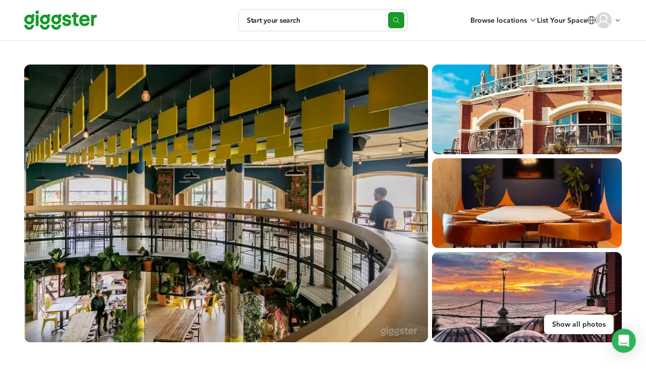

--- FILE ---
content_type: text/html; charset=utf-8
request_url: https://giggster.com/uk/listing/seafront-food-market-and-bar
body_size: 105377
content:
 <!doctype html> <html lang="en" class=" "> <head> <meta charset="utf-8"> <base href="/"> <meta id="viewport" name="viewport" content="width=device-width,initial-scale=1"> <title>Mezzanine Flooring Brighton | Seafront Food Court for Rent | Giggster</title> <link rel="manifest" href="/static/assets/manifest.webmanifest">  <link rel="icon" type="image/png" href="/static/images/favicon/favicon-32.png"> <link rel="icon" type="image/svg+xml" href="/static/images/favicon/favicon.svg"> <link rel="apple-touch-icon" sizes="180x180" href="/static/images/favicon/apple-touch-icon.png">   <meta name="description" content="Rent this unique Seafront Food Court with mezzanine flooring in Brighton from £50/hr. Two-level dining space with cocktail lounge perfect for filming, photoshoots & events for up to 300 people."> <meta property="og:url" content="https://giggster.com/listing/seafront-food-market-and-bar"> <meta property="og:type" content="website"> <meta property="og:title" content="Mezzanine Flooring Brighton | Seafront Food Court for Rent | Giggster"> <meta property="og:description" content="Rent this unique Seafront Food Court with mezzanine flooring in Brighton from £50/hr. Two-level dining space with cocktail lounge perfect for filming, photoshoots & events for up to 300 people."> <meta property="og:image" content="https://static.giggster.com/images/location/c30edca0-7d4b-48bc-a8a3-ac509304f1d6/52cce64f-c034-4f92-8824-68f69a4a6a77/mid_x3.jpeg"> <meta name="twitter:title" content="Mezzanine Flooring Brighton | Seafront Food Court for Rent | Giggster"> <meta name="twitter:description" content="Rent this unique Seafront Food Court with mezzanine flooring in Brighton from £50/hr. Two-level dining space with cocktail lounge perfect for filming, photoshoots & events for up to 300 people."> <meta name="twitter:image" content="https://static.giggster.com/images/location/c30edca0-7d4b-48bc-a8a3-ac509304f1d6/52cce64f-c034-4f92-8824-68f69a4a6a77/mid_x3.jpeg"> <meta name="twitter:card" content="summary_large_image"> <meta name="p:domain_verify" content="0d331653e32cc9057aeb9788bd3d2cad">                            <script type="application/ld+json"> {
         "@context": "https://schema.org",
         "@type": "FAQPage",
         "mainEntity": [{
         "@type": "Question",
         "name": "What\u0027s the maximum attendees I can have at this location?",
         "acceptedAnswer": {
               "@type": "Answer",
               "text": "Shelter allows 60\u002b attendees on location"
            }
         }, {
            "@type": "Question",
            "name": "What types of activities are allowed at this location?",
            "acceptedAnswer": {
               "@type": "Answer",
               "text": "Shelter allows production, events and meetings"
            }
         }  ]
      } </script>   <script type="application/ld+json"> {
      "@context": "https://schema.org/",
      "@type": "Product",
      "name": "Seafront Food Court",  "image": "https://static.giggster.com/images/location/c30edca0-7d4b-48bc-a8a3-ac509304f1d6/52cce64f-c034-4f92-8824-68f69a4a6a77/mid_x3.jpeg",   "description":"A seafront-facing food court in Brighton that celebrates all things Sussex!  Featuring seven kitchens and two bars, our space has two floors of indoor dining, a cocktail lounge, a private dining room and a large outdoor terrace.\n\nWe have a variety of spaces available and as we are open 7 days a week it\u0026#x27;s best to get in touch for a personalised quote.  The listed prices and availability are place holders.",  "sku": "c30edca0-7d4b-48bc-a8a3-ac509304f1d6",
      "brand": {
         "@type": "Brand",
          "name": "Giggster"
      },
      "category": "commercial",  "additionalProperty":[{
                     "@type": "PropertyValue",
                     "name": "Bar Counter"
                  },{
                     "@type": "PropertyValue",
                     "name": "Sound System"
                  },{
                     "@type": "PropertyValue",
                     "name": "TVs"
                  },{
                     "@type": "PropertyValue",
                     "name": "High Ceiling"
                  },{
                     "@type": "PropertyValue",
                     "name": "Conference Room\/Boardroom"
                  },{
                     "@type": "PropertyValue",
                     "name": "Fire Escape"
                  },{
                     "@type": "PropertyValue",
                     "name": "Kitchen"
                  },{
                     "@type": "PropertyValue",
                     "name": "Patio"
                  },{
                     "@type": "PropertyValue",
                     "name": "Concrete Floor"
                  },{
                     "@type": "PropertyValue",
                     "name": "Bar Counter"
                  },{
                     "@type": "PropertyValue",
                     "name": "Private Room"
                  },{
                     "@type": "PropertyValue",
                     "name": "Coffee Shop"
                  },{
                     "@type": "PropertyValue",
                     "name": "Foreign Restaurant"
                  },{
                     "@type": "PropertyValue",
                     "name": "Food Court"
                  },{
                     "@type": "PropertyValue",
                     "name": "Pizza Parlor"
                  },{
                     "@type": "PropertyValue",
                     "name": "Ocean View"
                  },{
                     "@type": "PropertyValue",
                     "name": "Brick Walls"
                  },{
                     "@type": "PropertyValue",
                     "name": "Colored Walls"
                  },{
                     "@type": "PropertyValue",
                     "name": "Concrete Walls"
                  },{
                     "@type": "PropertyValue",
                     "name": "Texture Walls"
                  },{
                     "@type": "PropertyValue",
                     "name": "Wood-Paneled Walls"
                  },{
                     "@type": "PropertyValue",
                     "name": "Bay or Bow Windows"
                  },{
                     "@type": "PropertyValue",
                     "name": "Floor-to-Ceiling Windows"
                  },{
                     "@type": "PropertyValue",
                     "name": "Hinged\/Casement Windows"
                  },{
                     "@type": "PropertyValue",
                     "name": "Slider Windows"
                  } ],
      "offers": {
         "@type": "Offer",
         "priceCurrency": "GBP",  "price": "50", "url": "https:\/\/giggster.com/listing/seafront-food-market-and-bar"
      }
   } </script>  <script type="application/ld+json"> {
      "@context": "http://www.schema.org",
      "@type": "BreadcrumbList",
      "itemListElement":
      [
         {
            "@type":"ListItem",
            "position":1,
            "item": {
               "@type":"WebPage",
               "@id": "/",
                "name": "giggster"
            }
         },
         {
            "@type":"ListItem",
            "position":2,
            "item": {
               "@type":"WebPage",
               "@id": "/search/Brighton--UK",
               "name": "Brighton" }
         },
         {
            "@type":"ListItem",
            "position":3,
            "item": {
               "@type":"WebPage",
               "@id": "/listing/seafront-food-market-and-bar",
               "name": "Seafront Food Court" }
         }
      ]
   } </script>   
<link rel="canonical" href="https://giggster.com/uk/listing/seafront-food-market-and-bar" />

	<link rel="alternate" hreflang="en-gb" href="https://giggster.com/uk/listing/seafront-food-market-and-bar" />

 <meta name="apple-itunes-app" content="app-id=1324961772">    <link rel="preload" as="script" href="https://www.googletagmanager.com/gtag/js?id=G-9TJ7SD27CM"> <link rel="preload" as="font" href="/static/fonts/hinted-avenir-heavy.a00a52381dfd4c11ba1ec45ee98d201a.woff2" crossorigin> <link rel="preload" as="font" href="/static/fonts/hinted-avenir-roman.b77a9084aadeadf37a0361098fbffaf1.woff2" crossorigin> <link rel="preload" as="font" href="/static/fonts/hinted-avenir-medium.3d538366816fc73801d0e8c23fd4e429.woff2" crossorigin> <link rel="preload" as="font" href="/static/fonts/icons/icomoon.d8ef581a217c6b9b09655306a750697e.woff2" crossorigin>   <script defer="defer" src="/static/scripts/common.cd873b0d26c7e0203a6c.js"></script><script defer="defer" src="/static/scripts/pages.v2.listings.ld.3bf82dec9c517a7a543f.js"></script><link href="/static/styles/pages.v2.listings.ld.25a720e976a512cdfc84.css" rel="stylesheet">      <script>!function(){const e=localStorage.getItem("user_location_expires");if(e&&parseInt(e)>Date.now())return;const n=document.createElement("link");n.rel="preload",n.as="fetch",n.href="https:\/\/api.giggster.com/user/current_location",n.crossOrigin="anonymous",document.head.appendChild(n)}()</script>   <script type="application/json" data-gig-selector="language">"uk"</script> <script type="application/json" data-gig-selector="route">"listing"</script> <script type="application/json" data-gig-selector="hostMenu"> null </script> <script type="application/json" data-gig-selector="gg-89-city-autosuggest"> null </script> <script type="application/json" data-gig-selector="dnt"> false </script> <script type="application/json" data-gig-selector="web-config">{"api":"https://api.giggster.com","app":"https://giggster.com","ws":"wss://ws.giggster.com","ab":"","mc1":"https://mc.giggter.com","siteUrl":"https://giggster.com","gigTrackingUrl":"https://t.giggster.com/cl_stat","attachmentStatic":"https://attachments.giggster.com","amplitudeDeploymentKey":"client-ZziVdgrv35Xb9IfeN6sbpS3cZzlv9KM5","agreementVersion":"","features":{"sys-notif":{"enabled":false,"text":"","slug":""}}}</script>   </head> <body class="wrapper  " data-route="listing">  <div class="unsupported-browser-warning unsupported-browser-warning-js" styles="display: none;"> <div class="unsupported-browser-warning--container"> <p class="unsupported-browser-warning--text"> Your browser version is no longer supported. Please consider updating. <br class="unsupported-browser-warning--br"> <a class="unsupported-browser-warning--link link" href="/uk/unsupported-browser" target="_blank" rel="noopener noreferrer">You can also check our browser requirements here.</a> </p> <button class="unsupported-browser-warning--close unsupported-browser-warning--close-js" aria-label="close"></button> </div> </div>                   <header class="def-header def-header-js   " data-role="guest"> <div class="def-header--container"> <div class="def-header--content"> <div class="def-header--side def-header--side__left def-header-left-js  "> <a class="def-header--logo def-header-logo" href="/uk" aria-label="Giggster"> <svg class="svg-icon svg-icon__logo/short def-header-logo--img def-header-logo--img__short" fill="var(--icon-color, #159929)" viewBox="0 0 128 128"> <path d="M99.5 0c-7.3 0-13 3-17.2 8.7a40.4 40.4 0 0 0-59 35.7c0 22.1 18.3 40 40.7 40a40.3 40.3 0 0 0 40.6-40c0-7.8-2.3-15.4-6.6-21.9 4.3-1.3 8.3.2 8.3.2V1.4S104.2 0 99.5 0ZM81.7 44.4c0 10.3-8 18.7-17.7 18.7-9.8 0-17.7-8.4-17.7-18.7 0-10.3 8-18.6 17.7-18.6S81.7 34 81.7 44.4Z"/> <path d="M81.7 87.3v.7c0 10.3-8 18.6-17.7 18.6a18.2 18.2 0 0 1-17.7-19.3h-23v.7c0 22 18.3 40 40.7 40 22.4 0 40.6-18 40.6-40v-.7h-23Z"/> </svg> <svg class="svg-icon svg-icon__logo/full def-header-logo--img def-header-logo--img__full" fill="var(--icon-color, #159929)" viewBox="0 0 144 38"> <use href="#logo-letter-g"/> <path d="M22.8 8.5h5.6v21.9h-5.6v-22Z"/> <path d="M29 3.3a3.3 3.3 0 1 1-6.7 0 3.3 3.3 0 0 1 6.7 0Z"/> <use x="31.1" href="#logo-letter-g"/> <use x="53.4" href="#logo-letter-g"/> <path d="M84.2 12.8c-1.9 0-3 .8-3 2 0 1.4 1.9 1.8 4.2 2.3 3.4.7 7.6 1.6 7.6 6.6 0 4-3.8 7-9 7a9.8 9.8 0 0 1-6-1.8 7 7 0 0 1-2.6-5.6V23h5.4v.1c0 1.4 1 2.9 3.4 2.9s3.3-1.3 3.3-2.3c0-1.3-1.8-1.6-4-2-3.4-.5-8-1.3-8-7a6 6 0 0 1 2.7-4.7 9.9 9.9 0 0 1 6-2c5.4 0 8.5 2.6 8.5 7v.2h-5.3V15c0-.7-1-2.1-3.2-2.2Z"/> <path d="M105.3 25.8c-1.5 0-2.3-1-2.3-2.9v-9.7h4.6V8.5H103V3.7h-4.6v.1c-.1 4.4-3.5 4.7-4.1 4.7H94v4.7h3.4v10.3c0 1 .2 3 1.1 4.5 1.1 1.9 3 2.8 5.4 2.8a7 7 0 0 0 3.8-.9h.1v-4.7l-.2.1s-1 .5-2.3.5Z"/> <path fill-rule="evenodd" d="m129.7 19.2-.2 2h-15a5.3 5.3 0 0 0 5.3 4.7c2.2 0 3.7-.9 4.6-2.6h5.2c-.6 1.8-1.8 4.2-3.6 5.6a10 10 0 0 1-6.2 1.9c-3 0-5.6-1-7.7-3.1-2.2-2.1-3.2-5-3.2-8.4a11.1 11.1 0 0 1 3-8 10 10 0 0 1 7.4-3.2c3.2 0 5.8 1 7.7 3 1.8 2 2.7 4.7 2.7 8Zm-13.7-5a4.7 4.7 0 0 0-1.4 2.6h9.5a4.5 4.5 0 0 0-1.3-2.7c-.8-.8-2-1.2-3.5-1.2-1.4 0-2.5.4-3.3 1.3Z" clip-rule="evenodd"/> <path d="M142.2 8.2c-1.6 0-3 .7-4.1 1.9V8.4h-5.6v21.9h5.6V18.2c0-3.2 1.6-4.7 4.7-4.7h1V8.3l-1.4-.1Z"/> <defs> <g id="logo-letter-g"> <path fill-rule="evenodd" d="M14.3 9.1c1-1.4 2.4-2.1 4.1-2.1a3.3 3.3 0 0 1 1.7.3v5.2s-1-.4-2 0a9.5 9.5 0 0 1 1.6 5.3c0 5.3-4.4 9.7-9.9 9.7A9.8 9.8 0 0 1 0 17.8 9.8 9.8 0 0 1 9.8 8c1.6 0 3 .3 4.5 1ZM9.8 22.3a4.4 4.4 0 0 0 4.3-4.5c0-2.5-1.9-4.5-4.3-4.5a4.4 4.4 0 0 0-4.2 4.5 4.4 4.4 0 0 0 4.2 4.5Z" clip-rule="evenodd"/> <path d="M14.1 28.2v.2a4.4 4.4 0 0 1-4.3 4.5 4.4 4.4 0 0 1-4.2-4.6H0v.1C0 33.6 4.4 38 9.8 38a9.8 9.8 0 0 0 9.9-9.8h-5.6Z"/> </g> </defs> </svg> </a> </div> <div class="def-header--side def-header--side__center def-header-center-js  ">  <div class="def-header--search-trigger search-trigger-js">   <button type="button" class="search-trigger search-trigger-root-js "> <div class="search-trigger--content"> <div class="search-trigger--info"> <div class="search-trigger--main-info"> <span class="search-trigger--info-item search-trigger--info-item__activity" data-section="activity"> <span class="search-trigger--info-item-text activity-js"></span> </span> <span class="search-trigger--info-item search-trigger--info-item__place" data-section="place"> <span class="search-trigger--info-item-text place-js"></span> </span> </div> <span class="search-trigger--info-item search-trigger--info-item__when when-js" data-section="when"> <span class="search-trigger--info-item-text search-trigger--info-item-text__when-short when-short-js">  Anytime  </span> <span class="search-trigger--info-item-text search-trigger--info-item-text__when-full when-full-js">  Anytime  </span> </span> </div> <span class="search-trigger--start-text">Start your search</span> </div> <div class="search-trigger--btn"></div> </button>  </div> <div class="def-header--go-to-search go-to-search-js">       <aside class="go-to-search go-to-search-root-js " aria-label="Start your search" tabindex="-1"> <form class="go-to-search--container" action> <div class="go-to-search--groups-container"> <div class="go-to-search--group">  <label class="go-to-search--label" for="1517475">What are you planning?</label> <div class="go-to-search--group-value activity-autocomplete-js"> <input class="go-to-search--inp autocomplete-input-js" autocomplete="off" id="1517475" placeholder="Search"> <button class="go-to-search--clear clear-activity-js" type="button"> <svg class="svg-icon svg-icon__cross-in-circle go-to-search--clear-icon" viewBox="0 0 16 16"> <path fill="var(--icon-color, currentColor)" fill-rule="evenodd" clip-rule="evenodd" d="M8 16C12.4183 16 16 12.4183 16 8C16 3.58172 12.4183 0 8 0C3.58172 0 0 3.58172 0 8C0 12.4183 3.58172 16 8 16ZM5.85355 5.14645C5.65829 4.95118 5.34171 4.95118 5.14645 5.14645C4.95118 5.34171 4.95118 5.65829 5.14645 5.85355L7.29289 8L5.14645 10.1464C4.95118 10.3417 4.95118 10.6583 5.14645 10.8536C5.34171 11.0488 5.65829 11.0488 5.85355 10.8536L8 8.70711L10.1464 10.8536C10.3417 11.0488 10.6583 11.0488 10.8536 10.8536C11.0488 10.6583 11.0488 10.3417 10.8536 10.1464L8.70711 8L10.8536 5.85355C11.0488 5.65829 11.0488 5.34171 10.8536 5.14645C10.6583 4.95118 10.3417 4.95118 10.1464 5.14645L8 7.29289L5.85355 5.14645Z"/> </svg> </button> </div> </div> <div class="go-to-search--group go-to-search--group__place">  <label class="go-to-search--label" for="1517476">Where?</label> <div class="go-to-search--group-value city-autocomplete-js"> <input class="go-to-search--inp autocomplete-input-js" autocomplete="off" id="1517476" placeholder="Enter the city"> <button class="go-to-search--clear clear-place-js" type="button"> <svg class="svg-icon svg-icon__cross-in-circle go-to-search--clear-icon" viewBox="0 0 16 16"> <path fill="var(--icon-color, currentColor)" fill-rule="evenodd" clip-rule="evenodd" d="M8 16C12.4183 16 16 12.4183 16 8C16 3.58172 12.4183 0 8 0C3.58172 0 0 3.58172 0 8C0 12.4183 3.58172 16 8 16ZM5.85355 5.14645C5.65829 4.95118 5.34171 4.95118 5.14645 5.14645C4.95118 5.34171 4.95118 5.65829 5.14645 5.85355L7.29289 8L5.14645 10.1464C4.95118 10.3417 4.95118 10.6583 5.14645 10.8536C5.34171 11.0488 5.65829 11.0488 5.85355 10.8536L8 8.70711L10.1464 10.8536C10.3417 11.0488 10.6583 11.0488 10.8536 10.8536C11.0488 10.6583 11.0488 10.3417 10.8536 10.1464L8.70711 8L10.8536 5.85355C11.0488 5.65829 11.0488 5.34171 10.8536 5.14645C10.6583 4.95118 10.3417 4.95118 10.1464 5.14645L8 7.29289L5.85355 5.14645Z"/> </svg> </button> </div> </div> <div class="go-to-search--group go-to-search--group__when when-group-js">  <label class="go-to-search--label" for="1517477">When?</label> <div class="go-to-search--group-value"> <div class="go-to-search--inp when-selector when-js " tabindex="0"> <button class="when-selector--value value-js" type="button" id="1517477">  Pick the date  </button> <div class="when-selector--content content-js"></div> </div> <button class="go-to-search--clear clear-when-js" type="button"> <svg class="svg-icon svg-icon__cross-in-circle go-to-search--clear-icon" viewBox="0 0 16 16"> <path fill="var(--icon-color, currentColor)" fill-rule="evenodd" clip-rule="evenodd" d="M8 16C12.4183 16 16 12.4183 16 8C16 3.58172 12.4183 0 8 0C3.58172 0 0 3.58172 0 8C0 12.4183 3.58172 16 8 16ZM5.85355 5.14645C5.65829 4.95118 5.34171 4.95118 5.14645 5.14645C4.95118 5.34171 4.95118 5.65829 5.14645 5.85355L7.29289 8L5.14645 10.1464C4.95118 10.3417 4.95118 10.6583 5.14645 10.8536C5.34171 11.0488 5.65829 11.0488 5.85355 10.8536L8 8.70711L10.1464 10.8536C10.3417 11.0488 10.6583 11.0488 10.8536 10.8536C11.0488 10.6583 11.0488 10.3417 10.8536 10.1464L8.70711 8L10.8536 5.85355C11.0488 5.65829 11.0488 5.34171 10.8536 5.14645C10.6583 4.95118 10.3417 4.95118 10.1464 5.14645L8 7.29289L5.85355 5.14645Z"/> </svg> </button> </div> </div> </div> <button class="go-to-search--go-hidden go-hidden-js" type="button" tabindex="-1" aria-label="Search"></button> <button class="go-to-search--go-btn fake-link-js go-js" href="/search"> <svg class="svg-icon svg-icon__search go-to-search--go-btn-icon" viewBox="0 0 17 16" fill="var(--icon-color, currentColor)"> <path d="M7 13C3.41015 13 0.5 10.0899 0.5 6.5C0.5 2.91015 3.41015 0 7 0C10.5899 0 13.5 2.91015 13.5 6.5C13.5 10.0899 10.5899 13 7 13ZM7 12C10.0376 12 12.5 9.53757 12.5 6.5C12.5 3.46243 10.0376 1 7 1C3.96243 1 1.5 3.46243 1.5 6.5C1.5 9.53757 3.96243 12 7 12ZM15.6464 15.8536L12.1464 12.3536C11.9512 12.1583 11.9512 11.8417 12.1464 11.6464C12.3417 11.4512 12.6583 11.4512 12.8536 11.6464L16.3536 15.1464C16.5488 15.3417 16.5488 15.6583 16.3536 15.8536C16.1583 16.0488 15.8417 16.0488 15.6464 15.8536Z"/> </svg> Search </button> </form> </aside>  </div>    </div> <div class="def-header--side def-header--side__right def-header-right-js  "> <ul class="user-menu-list user-menu-list__header-menu">  <li class="user-menu-list--item user-menu-list--item__renter-text-item user-menu-list--item__browse-locations"> <button class="user-menu-list--link browse-locations-btn browse-locations-js">Browse locations</button> <div class="browse-locations-container-js">    <div class="browse-locations-menu browse-locations-menu-js" aria-hidden="true" role="dialog"> <button class="browse-locations-menu--close close-js" aria-label="close"></button> <ul class="browse-locations-menu--links-list">  <li class="browse-locations-menu--group-item browse-locations-menu--group-item__top"> <button class="browse-locations-menu--group-label browse-locations-menu--group-label__top">Activities</button> <ul class="browse-locations-menu--links-list browse-locations-menu--links-list__group">  <li class="browse-locations-menu--group-item browse-locations-menu--group-item__group"> <a class="browse-locations-menu--group-link browse-locations-menu--group-label browse-locations-menu--group-label__group" href="/uk/book/photo-shoot">Photo Shoot</a> </li>  <li class="browse-locations-menu--group-item browse-locations-menu--group-item__group"> <a class="browse-locations-menu--group-link browse-locations-menu--group-label browse-locations-menu--group-label__group" href="/uk/book/filming">Filming</a> </li>  <li class="browse-locations-menu--group-item browse-locations-menu--group-item__group"> <a class="browse-locations-menu--group-link browse-locations-menu--group-label browse-locations-menu--group-label__group" href="/uk/book/event">Event</a> </li>  <li class="browse-locations-menu--group-item browse-locations-menu--group-item__group"> <a class="browse-locations-menu--group-link browse-locations-menu--group-label browse-locations-menu--group-label__group" href="/uk/book/wedding">Wedding</a> </li>  <li class="browse-locations-menu--group-item browse-locations-menu--group-item__group"> <a class="browse-locations-menu--group-link browse-locations-menu--group-label browse-locations-menu--group-label__group" href="/uk/book/party">Party</a> </li>  <li class="browse-locations-menu--group-item browse-locations-menu--group-item__group"> <a class="browse-locations-menu--group-link browse-locations-menu--group-label browse-locations-menu--group-label__group" href="/uk/book/baby-shower">Baby Shower</a> </li>  <li class="browse-locations-menu--group-item browse-locations-menu--group-item__group"> <a class="browse-locations-menu--group-link browse-locations-menu--group-label browse-locations-menu--group-label__group" href="/uk/book/birthday-party">Birthday</a> </li>  <li class="browse-locations-menu--group-item browse-locations-menu--group-item__group"> <a class="browse-locations-menu--group-link browse-locations-menu--group-label browse-locations-menu--group-label__group" href="/uk/book/bridal-shower">Bridal Shower</a> </li>  <li class="browse-locations-menu--group-item browse-locations-menu--group-item__group"> <a class="browse-locations-menu--group-link browse-locations-menu--group-label browse-locations-menu--group-label__group" href="/uk/book/outdoor-party">Outdoor Event</a> </li>  </ul> </li>  <li class="browse-locations-menu--group-item browse-locations-menu--group-item__top"> <button class="browse-locations-menu--group-label browse-locations-menu--group-label__top">Types</button> <ul class="browse-locations-menu--links-list browse-locations-menu--links-list__group">  <li class="browse-locations-menu--group-item browse-locations-menu--group-item__group"> <a class="browse-locations-menu--group-link browse-locations-menu--group-label browse-locations-menu--group-label__group" href="/uk/book/video-studio">Video Studio</a> </li>  <li class="browse-locations-menu--group-item browse-locations-menu--group-item__group"> <a class="browse-locations-menu--group-link browse-locations-menu--group-label browse-locations-menu--group-label__group" href="/uk/book/office">Office</a> </li>  <li class="browse-locations-menu--group-item browse-locations-menu--group-item__group"> <a class="browse-locations-menu--group-link browse-locations-menu--group-label browse-locations-menu--group-label__group" href="/uk/book/photo-studio">Photo Studio</a> </li>  <li class="browse-locations-menu--group-item browse-locations-menu--group-item__group"> <a class="browse-locations-menu--group-link browse-locations-menu--group-label browse-locations-menu--group-label__group" href="/uk/book/film-studio">Film Studio</a> </li>  <li class="browse-locations-menu--group-item browse-locations-menu--group-item__group"> <a class="browse-locations-menu--group-link browse-locations-menu--group-label browse-locations-menu--group-label__group" href="/uk/book/recording-studio">Recording Studio</a> </li>  <li class="browse-locations-menu--group-item browse-locations-menu--group-item__group"> <a class="browse-locations-menu--group-link browse-locations-menu--group-label browse-locations-menu--group-label__group" href="/uk/book/gallery">Gallery</a> </li>  <li class="browse-locations-menu--group-item browse-locations-menu--group-item__group"> <a class="browse-locations-menu--group-link browse-locations-menu--group-label browse-locations-menu--group-label__group" href="/uk/book/for-kids">For Kids</a> </li>  <li class="browse-locations-menu--group-item browse-locations-menu--group-item__group"> <a class="browse-locations-menu--group-link browse-locations-menu--group-label browse-locations-menu--group-label__group" href="/uk/book/fitness-studio">Fitness Studio</a> </li>  </ul> </li>  <li class="browse-locations-menu--group-item browse-locations-menu--group-item__top"> <button class="browse-locations-menu--group-label browse-locations-menu--group-label__top">Features</button> <ul class="browse-locations-menu--links-list browse-locations-menu--links-list__group">  <li class="browse-locations-menu--group-item browse-locations-menu--group-item__group"> <a class="browse-locations-menu--group-link browse-locations-menu--group-label browse-locations-menu--group-label__group" href="/uk/book/rooftop">Rooftop</a> </li>  <li class="browse-locations-menu--group-item browse-locations-menu--group-item__group"> <a class="browse-locations-menu--group-link browse-locations-menu--group-label browse-locations-menu--group-label__group" href="/uk/book/yoga-studio">Yoga Studio</a> </li>  <li class="browse-locations-menu--group-item browse-locations-menu--group-item__group"> <a class="browse-locations-menu--group-link browse-locations-menu--group-label browse-locations-menu--group-label__group" href="/uk/book/banquet-hall">Banquet Hall</a> </li>  <li class="browse-locations-menu--group-item browse-locations-menu--group-item__group"> <a class="browse-locations-menu--group-link browse-locations-menu--group-label browse-locations-menu--group-label__group" href="/uk/book/loft">Loft</a> </li>  <li class="browse-locations-menu--group-item browse-locations-menu--group-item__group"> <a class="browse-locations-menu--group-link browse-locations-menu--group-label browse-locations-menu--group-label__group" href="/uk/book/office">Office Space</a> </li>  <li class="browse-locations-menu--group-item browse-locations-menu--group-item__group"> <a class="browse-locations-menu--group-link browse-locations-menu--group-label browse-locations-menu--group-label__group" href="/uk/book/theater">Theater</a> </li>  <li class="browse-locations-menu--group-item browse-locations-menu--group-item__group"> <a class="browse-locations-menu--group-link browse-locations-menu--group-label browse-locations-menu--group-label__group" href="/uk/book/party-hall">Party Hall</a> </li>  <li class="browse-locations-menu--group-item browse-locations-menu--group-item__group"> <a class="browse-locations-menu--group-link browse-locations-menu--group-label browse-locations-menu--group-label__group" href="/uk/book/fitness-studio">Fitness Studio</a> </li>  <li class="browse-locations-menu--group-item browse-locations-menu--group-item__group"> <a class="browse-locations-menu--group-link browse-locations-menu--group-label browse-locations-menu--group-label__group" href="/uk/book/dance-studio">Dance Studio</a> </li>  </ul> </li>  <li class="browse-locations-menu--group-item browse-locations-menu--group-item__top"> <button class="browse-locations-menu--group-label browse-locations-menu--group-label__top">Cities</button> <ul class="browse-locations-menu--links-list browse-locations-menu--links-list__group">  <li class="browse-locations-menu--group-item browse-locations-menu--group-item__group"> <a class="browse-locations-menu--group-link browse-locations-menu--group-label browse-locations-menu--group-label__group" href="/uk/find/london--uk">London</a> </li>  <li class="browse-locations-menu--group-item browse-locations-menu--group-item__group"> <a class="browse-locations-menu--group-link browse-locations-menu--group-label browse-locations-menu--group-label__group" href="/uk/find/manchester--uk">Manchester</a> </li>  <li class="browse-locations-menu--group-item browse-locations-menu--group-item__group"> <a class="browse-locations-menu--group-link browse-locations-menu--group-label browse-locations-menu--group-label__group" href="/uk/find/birmingham--uk">Birmingham</a> </li>  <li class="browse-locations-menu--group-item browse-locations-menu--group-item__group"> <a class="browse-locations-menu--group-link browse-locations-menu--group-label browse-locations-menu--group-label__group" href="/uk/find/cardiff--uk">Cardiff</a> </li>  <li class="browse-locations-menu--group-item browse-locations-menu--group-item__group"> <a class="browse-locations-menu--group-link browse-locations-menu--group-label browse-locations-menu--group-label__group" href="/uk/find/edinburgh--uk">Edinburgh</a> </li>  <li class="browse-locations-menu--group-item browse-locations-menu--group-item__group"> <a class="browse-locations-menu--group-link browse-locations-menu--group-label browse-locations-menu--group-label__group" href="/uk/find/glasgow--uk">Glasgow</a> </li>  <li class="browse-locations-menu--group-item browse-locations-menu--group-item__group"> <a class="browse-locations-menu--group-link browse-locations-menu--group-label browse-locations-menu--group-label__group" href="/uk/find/leeds--uk">Leeds</a> </li>  <li class="browse-locations-menu--group-item browse-locations-menu--group-item__group"> <a class="browse-locations-menu--group-link browse-locations-menu--group-label browse-locations-menu--group-label__group" href="/uk/find/oxford--uk">Oxford</a> </li>  <li class="browse-locations-menu--group-item browse-locations-menu--group-item__group"> <a class="browse-locations-menu--group-link browse-locations-menu--group-label browse-locations-menu--group-label__group" href="/uk/find/york--uk">York</a> </li>  </ul> </li>  </ul> </div>   </div> </li>   <li class="user-menu-list--item user-menu-list--item__renter-text-item user-menu-list--item__become-a-host user-menu-list--item__switch-action"> <a class="user-menu-list--link" href="/uk/landing-owner"> List Your Space </a> </li>  <li class="user-menu-list--item user-menu-list--item__center user-menu-list--item__search-trigger-mobile"> <button class="user-menu-list--link def-header--search-trigger-mobile search-trigger-mobile-js" aria-label="Start your search"></button> </li> <li class="user-menu-list--item user-menu-list--item__center user-menu-list--item__language">   <div class="change-language-button" data-merepopover="popoverLanguage-"> <div class="change-language-button--btn" data-toggle="dropdown"> <svg class="svg-icon svg-icon__globe change-language-button--icon" viewBox="0 0 16 16"> <path fill="var(--icon-color, currentColor)" fill-rule="evenodd" d="M7.2 1.43c.3-.31.57-.43.8-.43.23 0 .5.12.8.43.3.32.6.8.86 1.45.47 1.18.78 2.8.83 4.62H5.51c.05-1.82.36-3.44.83-4.62.26-.64.55-1.13.86-1.45ZM4.5 7.5c.06-1.92.39-3.67.91-4.99.19-.46.4-.88.64-1.23A7 7 0 0 0 1.02 7.5H4.5Zm-3.48 1H4.5c.05 1.92.38 3.67.9 4.99.19.46.4.88.64 1.23A7 7 0 0 1 1.02 8.5Zm4.49 0h4.98a13.85 13.85 0 0 1-.83 4.62 4.63 4.63 0 0 1-.86 1.45c-.3.31-.57.43-.8.43-.23 0-.5-.12-.8-.43-.3-.32-.6-.8-.86-1.45-.47-1.18-.78-2.8-.83-4.62Zm5.98 0a14.85 14.85 0 0 1-.9 4.99c-.19.46-.4.88-.64 1.23a7 7 0 0 0 5.03-6.22H11.5Zm3.5-1a7 7 0 0 0-5.04-6.22c.24.35.45.77.64 1.23.52 1.32.85 3.07.9 4.99H15ZM16 8A8 8 0 1 1 0 8a8 8 0 0 1 16 0Z"/> </svg> </div> <div id="popoverLanguage-" class="change-language-dropdown dropdown-menu" style="display:none"> <a class="change-language-dropdown--link  change-language-link-js" href="#" data-language="">North America</a> <a class="change-language-dropdown--link change-language-dropdown--link__active change-language-link-js" href="#" data-language="uk">UK</a> </div> </div>  </li>  <li class="user-menu-list--item user-menu-list--item__center def-header-ava ava-container-js"> <div class="def-header-ava--ava">     <button class=" user-avatar user-avatar-js user-avatar__outline-hover  user-avatar__empty  "  tabindex="-1"  aria-label="User avatar">    </button>   <div class="def-header-ava--notification-dot"></div> </div> <svg class="svg-icon svg-icon__chevrone-down def-header-ava--arrow" viewBox="0 0 16 16"> <path fill="var(--icon-color, currentColor)" fill-rule="evenodd" d="M11.854 6.146a.5.5 0 0 1 0 .708L8 11 4.146 6.854a.5.5 0 1 1 .708-.708L8 9.586l3.146-3.44a.5.5 0 0 1 .708 0Z" clip-rule="evenodd"/> </svg> </li> </ul> </div>   <div id="popoverNotih" style="display:none" class="popover notification-center notification-center__popover notification-center-js" role="tooltip"> <div class="notification-center--arrow arrow"></div> <div class="popover-content notification-center--content"> <div class="notification-center--title"> <div class="notification-center--counter">Notifications (<span class="notif-count-js"></span>)</div>  </div>  <div class="notification-center--empty"> <div class="notification-center--empty-icon"></div> You have no notifications. </div>  <div class="notification-center--footer"> <a href="/uk/notifications" class="notification-center--footer-link">See all notifications</a> </div> </div> </div>  </div> </div> </header> <svg class="svg-sprites" aria-hidden="true"> <clipPath id="def-header--ava-dot-mask" clipPathUnits="objectBoundingBox"> <path d="m.956.294a.188.188 0 0 1-.25-.25.5 .5 0 1 0 .25.25z"/> </clipPath> </svg>   <div class="user-menu modal simple-modal simple-modal__side-modal micromodal-slide" id="user-menu-modal" aria-hidden="true"> <div class="simple-modal--overlay modal__overlay" data-close-parent-modal tabindex="-1"> <div class="simple-modal--dialog modal-dialog"> <div class="simple-modal--container modal__container" role="dialog" aria-modal="true" aria-label="user menu"> <div class="user-menu--modal-content simple-modal--content modal-content"> <header class="user-menu--header"> <div class="user-menu--user"> <div class="user-menu--ava">     <button class=" user-avatar user-avatar-js   user-avatar__empty  "  tabindex="-1"  aria-label="User avatar">    </button>   </div> <div class="user-menu--info">   <p class="user-menu--name" title="Get Started">Get Started</p>  <p class="user-menu--email" title=""></p>  </div> </div> <button class="user-menu--close simple-modal--close-btn" aria-label="close modal" data-micromodal-close> <svg class="svg-icon svg-icon__close-big simple-modal--close-icon" width="16" height="16" viewBox="0 0 16 16"> <path stroke="var(--icon-color, currentColor)" d="m1 1 14 14M15 1 1 15" stroke-linecap="round"/> </svg> </button> </header>  <nav class="user-menu--nav">  <div class="user-menu--auth"> <button class="user-menu--auth-btn btn btn-success login-js" type="button">Log In</button> <button class="user-menu--auth-btn btn btn-default btn-default__green sign-up-js" type="button">Sign Up</button> </div>      <ul class="user-menu--menu-groups">   <li class="user-menu--group-item"> <ul class="user-menu-list"> <li class="user-menu-list--item user-menu-list--item__browse-locations"> <button class="user-menu-list--link browse-locations-js"> <svg class="svg-icon svg-icon__grid-tile user-menu-list--icon" viewBox="0 0 16 16" fill="var(--icon-color, currentColor)"> <path d="M10 1v5h5V2c0-.6-.4-1-1-1h-4Zm4-1a2 2 0 0 1 2 2v5H9V0h5Zm-4 10v5h4c.6 0 1-.4 1-1v-4h-5ZM9 9h7v5a2 2 0 0 1-2 2H9V9ZM1 6h5V1H2a1 1 0 0 0-1 1v4ZM0 2C0 1 .9 0 2 0h5v7H0V2Zm1 8v4c0 .6.4 1 1 1h4v-5H1Zm6-1v7H2a2 2 0 0 1-2-2V9h7Z"/> </svg> Browse Locations </button> </li> <li class="user-menu-list--item user-menu-list--item__become-a-host"> <a class="user-menu-list--link" href="/uk/landing-owner"> <svg class="svg-icon svg-icon__home-add user-menu-list--icon" viewBox="0 0 16 16"> <path fill="var(--icon-color, currentColor)" fill-rule="evenodd" d="M8.4.1a.5.5 0 0 0-.8 0l-7 7a.5.5 0 1 0 .8.8l.6-.7v6.3c0 .3.2.5.5.5h6a.5.5 0 0 0 0-1H3V6.2l5-5 5 5v2.3a.5.5 0 0 0 1 0V7.2l.6.7a.5.5 0 0 0 .8-.8l-7-7ZM13 13v-1.5a.5.5 0 0 1 1 0V13h1.5a.5.5 0 0 1 0 1H14v1.5a.5.5 0 0 1-1 0V14h-1.5a.5.5 0 0 1 0-1H13Z"/> </svg> List Your Space </a> </li> <li class="user-menu-list--item user-menu-list--item__help"> <a class="user-menu-list--link" href="https://help.giggster.com/en/" target="_blank" rel="noopener noreferrer"> <svg class="svg-icon svg-icon__info user-menu-list--icon" viewBox="0 0 16 16"> <path fill="var(--icon-color, currentColor)" fill-rule="evenodd" d="M0 8a8 8 0 1 0 16 0A8 8 0 0 0 0 8Zm15 0A7 7 0 1 1 1 8a7 7 0 0 1 14 0Zm-9 3.5c0-.3.2-.5.5-.5H7V8h-.5a.5.5 0 0 1 0-1H8c.6 0 1 .4 1 1v3h.5a.5.5 0 0 1 0 1h-3a.5.5 0 0 1-.5-.5ZM8 6a1 1 0 1 0 0-2 1 1 0 0 0 0 2Z"/> </svg> Help </a> </li> <li class="user-menu-list--item user-menu-list--item__support"> <button class="user-menu-list--link show-intercom-js hide-on-action-js"> <svg class="svg-icon svg-icon__support-headphones user-menu-list--icon" viewBox="0 0 16 16"> <path fill="var(--icon-color, currentColor)" fill-rule="evenodd" d="M8 1a6 6 0 0 0-5.9 7.05 3.02 3.02 0 0 1 .66-.13c.54-.04.98.2 1.29.54.3.33.48.77.54 1.2l.28 2.01c.06.44 0 .9-.19 1.31a1.54 1.54 0 0 1-1.27.9 3 3 0 0 1-2.24-5.35A7.02 7.02 0 0 1 8 0a7 7 0 0 1 6.83 8.54 3 3 0 0 1-2.46 5.3L11.5 15a2.5 2.5 0 0 1-2 1h-2a.5.5 0 0 1 0-1h2c.47 0 .92-.22 1.2-.6l.81-1.08a2.31 2.31 0 0 1-.4-1.65l.29-2c.06-.44.24-.88.54-1.21a1.54 1.54 0 0 1 1.47-.52c.17.03.34.06.5.12A6 6 0 0 0 8 1ZM3.3 9.13c-.13-.16-.29-.22-.46-.21l-.12.01a2 2 0 1 0 .68 3.94c.17-.03.3-.14.38-.32.1-.2.14-.47.1-.74l-.28-2a1.32 1.32 0 0 0-.3-.68Zm9.38 0c-.14.16-.25.4-.3.68l-.27 2c-.04.27 0 .54.1.74.08.18.21.29.38.32l.12.02a2 2 0 1 0 .43-3.97c-.17-.01-.32.05-.46.2Z"/> </svg> Contact Support </button> </li> </ul> </li>    </ul>  </nav> <article class="user-menu--ios-banner ios-banner-mini"> <div class="ios-banner-mini--content"> <h2 class="ios-banner-mini--title">Discover Spaces <br> Anywhere, Anytime</h2> <p class="ios-banner-mini--label">Book top venues, <br class="ios-banner-mini--label-br"> all in one app.</br></p> <a class="ios-banner-mini--app-store-link" href="https://giggster.onelink.me/ElCm/2m9jm60z" target="_blank" rel="noopener noreferrer nofollow" aria-label="App Store"> <svg class="svg-icon svg-icon__app-store ios-banner-mini--app-store-icon" viewBox="0 0 120 40"> <rect fill="var(--app-store--bg, #000)" width="120" height="40" rx="7"/> <path fill="var(--app-store--fg, #fff)" d="M81.5 19.2v2.3h-1.4V23h1.4V28c0 1.7.8 2.4 2.8 2.4h1V29h-.7c-.9 0-1.3-.4-1.3-1.4V23h2v-1.5h-2v-2.3h-1.8ZM90.3 30.7c2.7 0 4.3-1.8 4.3-4.7 0-3-1.6-4.7-4.3-4.7-2.6 0-4.2 1.8-4.2 4.7 0 2.9 1.6 4.7 4.2 4.7Zm0-1.6C88.8 29 88 27.9 88 26c0-2 .9-3.1 2.4-3.1 1.6 0 2.4 1.1 2.4 3 0 2-.8 3.2-2.4 3.2ZM96 30.5h1.8v-5.3c0-1.3 1-2.2 2.3-2.2l1 .1v-1.7l-.8-.1c-1.2 0-2.2.6-2.5 1.5h-.1v-1.3H96v9ZM105.5 22.8c1.3 0 2.2 1 2.2 2.3h-4.6c.1-1.4 1-2.3 2.4-2.3Zm2.2 5.2c-.3.8-1 1.1-2.1 1.1-1.5 0-2.4-1-2.5-2.5v-.1h6.4v-.7c0-2.8-1.5-4.5-4-4.5-2.6 0-4.2 1.8-4.2 4.7 0 2.9 1.6 4.7 4.2 4.7 2 0 3.5-1 4-2.7h-1.8ZM69.8 27.2c.2 2.2 2 3.6 4.8 3.6 3 0 4.7-1.5 4.7-3.9 0-1.8-1-2.9-3.5-3.5l-1.4-.3c-1.6-.4-2.3-.9-2.3-1.8 0-1 1-1.8 2.5-1.8s2.5.7 2.7 1.8H79c0-2-1.9-3.5-4.4-3.5-2.7 0-4.5 1.4-4.5 3.7 0 1.8 1 2.9 3.2 3.4l1.6.4c1.7.4 2.4 1 2.4 1.9 0 1-1.1 1.9-2.7 1.9-1.7 0-2.8-.8-3-2h-1.9ZM51.3 21.3c-1.2 0-2.3.6-2.8 1.6h-.1v-1.4h-1.8v12h1.8V29h.2c.4 1 1.5 1.5 2.8 1.5 2.2 0 3.7-1.8 3.7-4.6 0-3-1.5-4.7-3.8-4.7Zm-.5 7.7c-1.5 0-2.4-1.1-2.4-3 0-2 1-3.1 2.4-3.1 1.5 0 2.5 1.2 2.5 3 0 2-1 3.1-2.5 3.1ZM61.3 21.3c-1.2 0-2.3.6-2.8 1.6h-.1v-1.4h-1.8v12h1.8V29h.2c.4 1 1.5 1.5 2.7 1.5 2.3 0 3.8-1.8 3.8-4.6 0-3-1.5-4.7-3.8-4.7Zm-.5 7.7c-1.5 0-2.4-1.1-2.4-3 0-2 1-3.1 2.4-3.1 1.5 0 2.4 1.2 2.4 3 0 2-.9 3.1-2.4 3.1ZM43.4 30.5h2L41 18h-2l-4.5 12.4h2l1-3.3h4.8l1.1 3.3ZM40 20.3h.1l1.8 5.3h-3.7l1.8-5.3ZM35.7 8.7v6h2.1c1.8 0 2.8-1.1 2.8-3s-1-3-2.8-3h-2.1Zm.9.9h1.1c1.3 0 2 .7 2 2.1 0 1.4-.7 2.2-2 2.2h-1.1V9.6ZM43.8 14.8c1.3 0 2.1-.9 2.1-2.4 0-1.4-.8-2.3-2.1-2.3s-2.1.9-2.1 2.3c0 1.5.8 2.4 2.1 2.4Zm0-.8c-.8 0-1.2-.6-1.2-1.6S43 11 43.8 11c.8 0 1.2.6 1.2 1.5 0 1-.4 1.6-1.2 1.6ZM52.8 10.2H52l-.8 3.4-1-3.4h-.8l-1 3.4-.8-3.4h-1l1.3 4.5h1l.8-3.3h.1l1 3.3h.9l1.2-4.5ZM53.8 14.7h1v-2.6c0-.7.4-1.2 1-1.2.7 0 1 .4 1 1.1v2.7h.9v-3c0-1-.6-1.6-1.6-1.6-.7 0-1.1.3-1.3.8h-.1v-.7h-.9v4.5ZM59 14.7h1V8.4h-1v6.3ZM63.3 14.8c1.4 0 2.2-.9 2.2-2.4 0-1.4-.8-2.3-2.2-2.3-1.3 0-2 .9-2 2.3 0 1.5.7 2.4 2 2.4Zm0-.8c-.7 0-1.2-.6-1.2-1.6s.5-1.5 1.2-1.5c.8 0 1.3.6 1.3 1.5 0 1-.5 1.6-1.3 1.6ZM68.1 14c-.5 0-.8-.2-.8-.6 0-.4.3-.6.9-.7h1.1v.3c0 .6-.5 1-1.2 1Zm-.2.8c.6 0 1-.3 1.4-.7v.6h.9v-3c0-1-.7-1.6-1.8-1.6-1 0-1.7.5-1.8 1.3h.8c.1-.4.5-.5 1-.5.6 0 .9.2.9.7v.4h-1.2c-1.1.1-1.7.6-1.7 1.4 0 .8.6 1.4 1.5 1.4ZM73.2 14.8c.6 0 1.2-.3 1.4-.8h.1v.7h.9V8.4h-1V11c-.2-.5-.8-.8-1.4-.8-1.1 0-1.9 1-1.9 2.3 0 1.5.8 2.4 2 2.4Zm.3-3.9c.7 0 1.2.6 1.2 1.5 0 1-.5 1.6-1.2 1.6-.8 0-1.2-.6-1.2-1.6s.4-1.5 1.2-1.5ZM81.3 14.8c1.4 0 2.2-.9 2.2-2.4 0-1.4-.8-2.3-2.2-2.3-1.3 0-2 .9-2 2.3 0 1.5.7 2.4 2 2.4Zm0-.8c-.7 0-1.2-.6-1.2-1.6s.5-1.5 1.2-1.5c.8 0 1.3.6 1.3 1.5 0 1-.5 1.6-1.3 1.6ZM84.7 14.7h.8v-2.6c0-.7.5-1.2 1.1-1.2.7 0 1 .4 1 1.1v2.7h.9v-3c0-1-.6-1.6-1.6-1.6-.7 0-1.1.3-1.3.8v-.7h-1v4.5ZM92.6 9v1.2h-.7v.8h.7v2.5c0 .9.4 1.2 1.4 1.2h.5v-.8H94c-.4 0-.6-.2-.6-.6V11h1v-.8h-1V9.1h-.9ZM95.7 14.7h.9v-2.6c0-.7.4-1.2 1.1-1.2.6 0 1 .4 1 1.1v2.7h.9v-3c0-1-.6-1.6-1.6-1.6-.7 0-1.2.3-1.4.8V8.4h-1v6.3ZM102.8 10.9c.6 0 1 .4 1 1.1h-2.2c0-.7.5-1.1 1.2-1.1Zm1 2.6c0 .3-.4.5-1 .5-.7 0-1.2-.5-1.2-1.3h3.2v-.3c0-1.4-.8-2.3-2-2.3-1.3 0-2.1 1-2.1 2.4s.8 2.3 2 2.3c1.1 0 1.8-.5 2-1.3h-.8ZM24.8 20.3a5 5 0 0 1 2.3-4.2 5.1 5.1 0 0 0-4-2.1c-1.6-.2-3.3 1-4.1 1-.9 0-2.2-1-3.6-1a5.4 5.4 0 0 0-4.5 2.8c-2 3.3-.5 8.2 1.4 11 .9 1.3 2 2.7 3.4 2.7s1.9-.9 3.6-.9c1.6 0 2.1.9 3.5.9 1.5 0 2.5-1.4 3.4-2.7.6-1 1.1-2 1.5-3.1-1.8-.7-3-2.5-3-4.4ZM22 12.2c.8-1 1.2-2.2 1.2-3.5a5 5 0 0 0-3.3 1.7c-.8.9-1.2 2.1-1.1 3.3 1.2 0 2.5-.5 3.2-1.5Z"/> </svg> </a> </div> <picture class="ios-banner-mini--img-container"> <source type="image/avif" srcset="https://giggster.com/media/ios-banners/phone-mini@1x.avif, https://giggster.com/media/ios-banners/phone-mini@1.5x.avif 2x"> <source type="image/webp" srcset="https://giggster.com/media/ios-banners/phone-mini@1x.webp, https://giggster.com/media/ios-banners/phone-mini@1.5x.webp 2x"> <source type="image/png" srcset="https://giggster.com/media/ios-banners/phone-mini@1x.png, https://giggster.com/media/ios-banners/phone-mini@1.5x.png 2x"> <img class="ios-banner-mini--img" src="https://giggster.com/media/ios-banners/phone-mini@1x.png" width="90" height="162" loading="lazy" alt="IOS app preview"> </picture> </article> </div> </div> </div> </div> </div>       <div class="go-to-search-modal modal simple-modal simple-modal__fullscreen-on-mobile micromodal-slide" id="go-to-search-modal" aria-hidden="true"> <div class="modal__overlay modal-overlay-js" data-close-parent-modal tabindex="-1"> <div class="simple-modal--dialog modal-dialog"> <div class="simple-modal--container modal__container" role="dialog" aria-modal="true" aria-label="Start your search"> <div class="go-to-search-modal--content simple-modal--content modal-content"> <header class="go-to-search-modal--header"> <div class="go-to-search-modal--close-container"> <button class="go-to-search-modal--close simple-modal--close-btn" aria-label="close modal" data-micromodal-close> <svg class="svg-icon svg-icon__close-big simple-modal--close-icon" width="16" height="16" viewBox="0 0 16 16"> <path stroke="var(--icon-color, currentColor)" d="m1 1 14 14M15 1 1 15" stroke-linecap="round"/> </svg> </button> </div> <h2 class="go-to-search-modal--title" id="go-to-search-modal-title">Search</h2> </header> <form class="go-to-search-modal--sections sections-js" action> <section class="go-to-search-modal--section gts-modal-section activity-section-js" data-section="activity"> <button class="gts-modal-section--expand expand-js" type="button"> <div class="gts-modal-section--expand-title">What are you planning?</div> <div class="gts-modal-section--value activity-val-js" data-placeholder="Search"></div> </button> <div class="gts-modal-section--content"> <h3 class="gts-modal-section--title">What are you planning?</h3> <div class="gts-modal-section--content-root"> <div class="gts-modal-section--autocomplete activity-autocomplete-js"> <svg class="svg-icon svg-icon__search gts-modal-section--inp-icon" viewBox="0 0 17 16" fill="var(--icon-color, currentColor)"> <path d="M7 13C3.41015 13 0.5 10.0899 0.5 6.5C0.5 2.91015 3.41015 0 7 0C10.5899 0 13.5 2.91015 13.5 6.5C13.5 10.0899 10.5899 13 7 13ZM7 12C10.0376 12 12.5 9.53757 12.5 6.5C12.5 3.46243 10.0376 1 7 1C3.96243 1 1.5 3.46243 1.5 6.5C1.5 9.53757 3.96243 12 7 12ZM15.6464 15.8536L12.1464 12.3536C11.9512 12.1583 11.9512 11.8417 12.1464 11.6464C12.3417 11.4512 12.6583 11.4512 12.8536 11.6464L16.3536 15.1464C16.5488 15.3417 16.5488 15.6583 16.3536 15.8536C16.1583 16.0488 15.8417 16.0488 15.6464 15.8536Z"/> </svg> <input class="gts-modal-section--autocomplete-inp form-control autocomplete-input-js" autocomplete="off" placeholder="Search activity"> <button class="gts-modal-section--clear clear-activity-js" type="button"> <svg class="svg-icon svg-icon__cross-in-circle gts-modal-section--clear-icon" viewBox="0 0 16 16"> <path fill="var(--icon-color, currentColor)" fill-rule="evenodd" clip-rule="evenodd" d="M8 16C12.4183 16 16 12.4183 16 8C16 3.58172 12.4183 0 8 0C3.58172 0 0 3.58172 0 8C0 12.4183 3.58172 16 8 16ZM5.85355 5.14645C5.65829 4.95118 5.34171 4.95118 5.14645 5.14645C4.95118 5.34171 4.95118 5.65829 5.14645 5.85355L7.29289 8L5.14645 10.1464C4.95118 10.3417 4.95118 10.6583 5.14645 10.8536C5.34171 11.0488 5.65829 11.0488 5.85355 10.8536L8 8.70711L10.1464 10.8536C10.3417 11.0488 10.6583 11.0488 10.8536 10.8536C11.0488 10.6583 11.0488 10.3417 10.8536 10.1464L8.70711 8L10.8536 5.85355C11.0488 5.65829 11.0488 5.34171 10.8536 5.14645C10.6583 4.95118 10.3417 4.95118 10.1464 5.14645L8 7.29289L5.85355 5.14645Z"/> </svg> </button> </div> <ul class="gts-modal-section--popular-list popular-activities-js"></ul> </div> </div> </section> <section class="go-to-search-modal--section gts-modal-section place-section-js" data-section="place"> <button class="gts-modal-section--expand expand-js" type="button"> <div class="gts-modal-section--expand-title">Where?</div> <div class="gts-modal-section--value city-val-js" data-placeholder="Pick the city"></div> </button> <div class="gts-modal-section--content"> <h3 class="gts-modal-section--title">Where?</h3> <div class="gts-modal-section--content-root"> <div class="gts-modal-section--autocomplete city-autocomplete-js"> <svg class="svg-icon svg-icon__search gts-modal-section--inp-icon" viewBox="0 0 17 16" fill="var(--icon-color, currentColor)"> <path d="M7 13C3.41015 13 0.5 10.0899 0.5 6.5C0.5 2.91015 3.41015 0 7 0C10.5899 0 13.5 2.91015 13.5 6.5C13.5 10.0899 10.5899 13 7 13ZM7 12C10.0376 12 12.5 9.53757 12.5 6.5C12.5 3.46243 10.0376 1 7 1C3.96243 1 1.5 3.46243 1.5 6.5C1.5 9.53757 3.96243 12 7 12ZM15.6464 15.8536L12.1464 12.3536C11.9512 12.1583 11.9512 11.8417 12.1464 11.6464C12.3417 11.4512 12.6583 11.4512 12.8536 11.6464L16.3536 15.1464C16.5488 15.3417 16.5488 15.6583 16.3536 15.8536C16.1583 16.0488 15.8417 16.0488 15.6464 15.8536Z"/> </svg> <input class="gts-modal-section--autocomplete-inp form-control autocomplete-input-js" autocomplete="off" placeholder="Pick the city"> <button class="gts-modal-section--clear clear-place-js" type="button"> <svg class="svg-icon svg-icon__cross-in-circle gts-modal-section--clear-icon" viewBox="0 0 16 16"> <path fill="var(--icon-color, currentColor)" fill-rule="evenodd" clip-rule="evenodd" d="M8 16C12.4183 16 16 12.4183 16 8C16 3.58172 12.4183 0 8 0C3.58172 0 0 3.58172 0 8C0 12.4183 3.58172 16 8 16ZM5.85355 5.14645C5.65829 4.95118 5.34171 4.95118 5.14645 5.14645C4.95118 5.34171 4.95118 5.65829 5.14645 5.85355L7.29289 8L5.14645 10.1464C4.95118 10.3417 4.95118 10.6583 5.14645 10.8536C5.34171 11.0488 5.65829 11.0488 5.85355 10.8536L8 8.70711L10.1464 10.8536C10.3417 11.0488 10.6583 11.0488 10.8536 10.8536C11.0488 10.6583 11.0488 10.3417 10.8536 10.1464L8.70711 8L10.8536 5.85355C11.0488 5.65829 11.0488 5.34171 10.8536 5.14645C10.6583 4.95118 10.3417 4.95118 10.1464 5.14645L8 7.29289L5.85355 5.14645Z"/> </svg> </button> </div> <ul class="gts-modal-section--popular-list popular-cities-js"></ul> </div> </div> </section> <section class="go-to-search-modal--section gts-modal-section gts-modal-section__when when-section-js" data-section="when"> <button class="gts-modal-section--expand expand-js" type="button"> <div class="gts-modal-section--expand-title">When?</div> <div class="gts-modal-section--value when-val-js" data-placeholder="Pick the date"></div> </button> <div class="gts-modal-section--content"> <h3 class="gts-modal-section--title">When?</h3> <div class="gts-modal-section--content-root"> <div class="gts-modal-section--when-calendars when-calendars-js"></div> </div> </div> </section> </form> <footer class="go-to-search-modal--footer"> <div class="go-to-search-modal--controls"> <button class="go-to-search-modal--clear clear-js" type="button">Clear all</button> <button class="go-to-search-modal--search fake-link-js search-js" href="/uk/search"> <svg class="svg-icon svg-icon__search go-to-search-modal--search-icon" viewBox="0 0 17 16" fill="var(--icon-color, currentColor)"> <path d="M7 13C3.41015 13 0.5 10.0899 0.5 6.5C0.5 2.91015 3.41015 0 7 0C10.5899 0 13.5 2.91015 13.5 6.5C13.5 10.0899 10.5899 13 7 13ZM7 12C10.0376 12 12.5 9.53757 12.5 6.5C12.5 3.46243 10.0376 1 7 1C3.96243 1 1.5 3.46243 1.5 6.5C1.5 9.53757 3.96243 12 7 12ZM15.6464 15.8536L12.1464 12.3536C11.9512 12.1583 11.9512 11.8417 12.1464 11.6464C12.3417 11.4512 12.6583 11.4512 12.8536 11.6464L16.3536 15.1464C16.5488 15.3417 16.5488 15.6583 16.3536 15.8536C16.1583 16.0488 15.8417 16.0488 15.6464 15.8536Z"/> </svg> Search </button> </div> <div class="go-to-search-modal--when-controls when-controls-js"></div> </footer> </div> </div> </div> </div> </div>     <div class="container  ">   <script>!function(){const e=new Map,s=new ResizeObserver(e=>{for(let s of e)o(s.target)});function o(s){const o=e.get(s),t=s.scrollHeight>s.clientHeight;o.classList.toggle("has-show-more",t)}window.initShowMore=function(o){const t=o.querySelector(".show-more--content-js");o.querySelector(".show-more--more-js"),o.querySelector(".show-more--less-js"),e.set(t,o),s.observe(t),o.addEventListener("click",({target:e})=>{e.closest(".show-more--more-js")?o.classList.add("expanded"):e.closest(".show-more--less-js")?o.classList.remove("expanded"):e.closest(".show-more--toggle-js")&&function(e){const s=e.classList.contains("has-show-more"),o=e.classList.contains("expanded");if(!s&&!o)return;e.classList.toggle("expanded",!o)}(o)})}}()</script>   <svg class="svg-sprites" aria-hidden="true"> <symbol id="svg-icon--star-solid" class="svg-icon svg-icon__star-solid" viewBox="0 0 16 16" fill="var(--icon-color, currentColor)"> <path fill-rule="evenodd" clip-rule="evenodd" d="M3.96 15.5a.5.5 0 0 1-.74-.52l.74-4.52a.5.5 0 0 0-.14-.43L.68 6.81a.5.5 0 0 1 .28-.85l4.3-.65a.5.5 0 0 0 .38-.28L7.54.96a.5.5 0 0 1 .91 0l1.9 4.07a.5.5 0 0 0 .39.28l4.3.65c.4.07.56.56.28.85l-3.14 3.22a.5.5 0 0 0-.14.43l.74 4.52a.5.5 0 0 1-.74.52l-3.8-2.1a.5.5 0 0 0-.48 0l-3.8 2.1Z"/> </symbol> <symbol id="svg-icon--medal-superhost" class="svg-icon svg-icon__medal-superhost" fill="none" viewBox="0 0 20 23"> <path fill="#159929" d="M14.43 10.3H5.57L.4 18.8a.3.3 0 0 0 .29.45l3.45-.38L8.1 12.4l-3.96 6.47 1.15 3.45c.08.24.41.28.54.06L10 15.53l4.18 6.85a.3.3 0 0 0 .54-.06l1.15-3.45-3.96-6.47 3.96 6.47 3.45.38a.3.3 0 0 0 .3-.45l-5.19-8.5Z"/> <circle cx="10" cy="9.5" r="8" fill="#159929" stroke="var(--background-color, #fff)" stroke-width="2"/> </symbol> </svg>   <svg class="svg-sprites" aria-hidden="true"> <symbol id="svg-icon--chevrone-big-left" class="svg-icon svg-icon__chevrone-big-left" viewBox="0 0 16 17" fill="none"> <path stroke="var(--icon-color, currentColor)" stroke-linecap="round" d="M10 2.3 3.5 8.8l6.5 6.5"/> </symbol> <symbol id="svg-icon--chevrone-wide-up" class="svg-icon svg-icon__chevrone-wide-up" fill="none" viewBox="0 0 34 7"> <path stroke="var(--icon-color, currentColor)" stroke-linecap="round" stroke-width="2" d="m1 6 16-4 16 4"/> </symbol> <symbol id="svg-icon--chevrone-right" class="svg-icon svg-icon__chevrone-right" fill="var(--icon-color, currentColor)" viewBox="0 0 16 16"> <path fill-rule="evenodd" d="M6.15 4.15c.2-.2.5-.2.7 0L11 8l-4.15 3.85a.5.5 0 0 1-.7-.7L9.59 8 6.15 4.85a.5.5 0 0 1 0-.7Z" clip-rule="evenodd"/> </symbol> <symbol id="svg-icon--close-big" class="svg-icon svg-icon__close-big" width="16" height="16" viewBox="0 0 16 16"> <path stroke="var(--icon-color, currentColor)" d="m1 1 14 14M15 1 1 15" stroke-linecap="round"/> </symbol> <symbol id="svg-icon--export" class="svg-icon svg-icon__export" fill="var(--icon-color, currentColor)" viewBox="0 0 16 16"> <path fill-rule="evenodd" clip-rule="evenodd" d="M4.35 5.35 7.5 2.21v9.84a.5.5 0 0 0 1 0V2.2l3.15 3.14a.5.5 0 0 0 .7-.7l-4-4L8 .29l-.35.36-4 4a.5.5 0 1 0 .7.7ZM1.5 10a.5.5 0 0 0-.5.5V14c0 1.1.9 2 2 2h10a2 2 0 0 0 2-2v-3.5a.5.5 0 0 0-1 0V14a1 1 0 0 1-1 1H3a1 1 0 0 1-1-1v-3.5a.5.5 0 0 0-.5-.5Z"/> </symbol> <symbol id="svg-icon--import" class="svg-icon svg-icon__import" viewBox="0 0 16 17"> <path fill="var(--icon-color, currentColor)" fill-rule="evenodd" clip-rule="evenodd" d="M8 1.1c-.28 0-.5.2-.5.45v9.88L4.35 8.28a.5.5 0 1 0-.7.71l4 4 .35.36.35-.36 4-4a.5.5 0 0 0-.7-.7L8.5 11.42V1.55c0-.25-.22-.46-.5-.46ZM1 11.3a.5.5 0 1 1 1 0v3.5a1 1 0 0 0 1 1h10a1 1 0 0 0 1-1v-3.5a.5.5 0 1 1 1 0v3.5a2 2 0 0 1-2 2H3a2 2 0 0 1-2-2v-3.5Z"/> </symbol> <symbol id="svg-icon--zip-base" class="svg-icon svg-icon__zip-base" viewBox="0 0 16 16" fill="var(--icon-color, currentColor)"> <path fill-rule="evenodd" clip-rule="evenodd" d="M13 14h1v.5c0 .8-.7 1.5-1.5 1.5h-9c-.8 0-1.5-.7-1.5-1.5v-13C2 .7 2.7 0 3.5 0h9c.8 0 1.5.7 1.5 1.5V7h-1V1.5c0-.3-.2-.5-.5-.5H8v1H7V1H3.5c-.3 0-.5.2-.5.5v13c0 .3.2.5.5.5h9c.3 0 .5-.2.5-.5V14ZM8 3V2h1v1H8Zm0 1H7V3h1v1Zm0 0h1v2a1 1 0 0 1-2 0V5h1V4Zm6 5h-1v1h1c.4 0 .5-.1.5-.5S14.4 9 14 9Zm-1 2h1c1 0 1.5-.6 1.5-1.5 0-1-.6-1.5-1.5-1.5h-2v5h1v-2Zm-3-3h1v5h-1V8ZM5 9h2.7L5 12v1h4v-1H6.3L9 9V8H5v1Z"/> </symbol> <symbol id="svg-icon--pdf-base" class="svg-icon svg-icon__pdf-base" viewBox="0 0 16 16" fill="var(--icon-color, currentColor)"> <path fill-rule="evenodd" clip-rule="evenodd" d="M10 1H3.5c-.3 0-.5.2-.5.5v13c0 .3.2.5.5.5h9c.3 0 .5-.2.5-.5V14h1v.5c0 .8-.7 1.5-1.5 1.5h-9c-.8 0-1.5-.7-1.5-1.5v-13C2 .7 2.7 0 3.5 0h7.2L14 3.3V7h-1V4h-1.5c-.8 0-1.5-.7-1.5-1.5V1Zm2.3 2L11 1.7v.8c0 .3.2.5.5.5h.8ZM5 10V9h1c.4 0 .5.1.5.5s-.1.5-.5.5H5Zm0 3v-2h1c1 0 1.5-.6 1.5-1.5C7.5 8.5 6.9 8 6 8H4v5h1Zm10.5-3H14V9h2V8h-3v5h1v-2h1.5v-1ZM8 8h1.5c1.6 0 2.5.9 2.5 2.5S11.1 13 9.5 13H8V8Zm1 4V9h.5c1 0 1.5.4 1.5 1.5 0 1-.4 1.5-1.5 1.5H9Z"/> </symbol> </svg>  <main class="ld ld-js" data-type="production" data-instant="false"> <div class="ld--photos photos-js">  <section class="ld-photos photos-root-js content-container" aria-label="Photos">     <div class="ld-photos--content"> <div class="ld-photos--photos photos-js " style="--photos-len: 4">    <button class="ld-photos--link photo-js" data-id="52cce64f-c034-4f92-8824-68f69a4a6a77" data-index="0" role="button" aria-label="Show gallery"> <picture class="ld-photos--img-wrapper">    <source type="image/webp" media="(max-width: 500px)" width="430" height="334" srcset="https://giggster.com/images/location/c30edca0-7d4b-48bc-a8a3-ac509304f1d6/52cce64f-c034-4f92-8824-68f69a4a6a77.jpg?width=430&height=334&fit=crop&dpr=1.5&format=webply"> <source media="(max-width: 500px)" width="430" height="334" srcset="https://giggster.com/images/location/c30edca0-7d4b-48bc-a8a3-ac509304f1d6/52cce64f-c034-4f92-8824-68f69a4a6a77.jpg?width=430&height=334&fit=crop&dpr=1.5&format=jpg"> <source type="image/webp" media="(max-width: 743px)" width="700" height="544" srcset="https://giggster.com/images/location/c30edca0-7d4b-48bc-a8a3-ac509304f1d6/52cce64f-c034-4f92-8824-68f69a4a6a77.jpg?width=700&height=544&fit=crop&format=webply, https://giggster.com/images/location/c30edca0-7d4b-48bc-a8a3-ac509304f1d6/52cce64f-c034-4f92-8824-68f69a4a6a77.jpg?width=700&height=544&fit=crop&dpr=1.25&format=webply 1.25x"> <source media="(max-width: 743px)" width="700" height="544" srcset="https://giggster.com/images/location/c30edca0-7d4b-48bc-a8a3-ac509304f1d6/52cce64f-c034-4f92-8824-68f69a4a6a77.jpg?width=700&height=544&fit=crop&format=jpg, https://giggster.com/images/location/c30edca0-7d4b-48bc-a8a3-ac509304f1d6/52cce64f-c034-4f92-8824-68f69a4a6a77.jpg?width=700&height=544&fit=crop&dpr=1.25&format=jpg 1.25x"> <source type="image/webp" media="(max-width: 1312px)" width="720" height="514" srcset="https://giggster.com/images/location/c30edca0-7d4b-48bc-a8a3-ac509304f1d6/52cce64f-c034-4f92-8824-68f69a4a6a77.jpg?width=720&height=514&fit=crop&format=webply, https://giggster.com/images/location/c30edca0-7d4b-48bc-a8a3-ac509304f1d6/52cce64f-c034-4f92-8824-68f69a4a6a77.jpg?width=720&height=514&fit=crop&dpr=1.4&format=webply 1.4x"> <source media="(max-width: 1312px)" width="720" height="514" srcset="https://giggster.com/images/location/c30edca0-7d4b-48bc-a8a3-ac509304f1d6/52cce64f-c034-4f92-8824-68f69a4a6a77.jpg?width=720&height=514&fit=crop&format=jpg, https://giggster.com/images/location/c30edca0-7d4b-48bc-a8a3-ac509304f1d6/52cce64f-c034-4f92-8824-68f69a4a6a77.jpg?width=720&height=514&fit=crop&dpr=1.4&format=jpg 1.4x"> <source type="image/webp" width="832" height="565" srcset="https://giggster.com/images/location/c30edca0-7d4b-48bc-a8a3-ac509304f1d6/52cce64f-c034-4f92-8824-68f69a4a6a77.jpg?width=832&height=565&fit=crop&format=webply, https://giggster.com/images/location/c30edca0-7d4b-48bc-a8a3-ac509304f1d6/52cce64f-c034-4f92-8824-68f69a4a6a77.jpg?width=832&height=565&fit=crop&dpr=1.5&format=webply 1.5x"> <source width="832" height="565" srcset="https://giggster.com/images/location/c30edca0-7d4b-48bc-a8a3-ac509304f1d6/52cce64f-c034-4f92-8824-68f69a4a6a77.jpg?width=832&height=565&fit=crop&format=jpg, https://giggster.com/images/location/c30edca0-7d4b-48bc-a8a3-ac509304f1d6/52cce64f-c034-4f92-8824-68f69a4a6a77.jpg?width=832&height=565&fit=crop&dpr=1.5&format=jpg 1.5x">  <img class="ld-photos--img ld-photos--img-js" alt="Our mezzanine floor offers unparalleled views of Brighton seafront.  " fetchpriority="high" src="https://giggster.com/images/location/c30edca0-7d4b-48bc-a8a3-ac509304f1d6/52cce64f-c034-4f92-8824-68f69a4a6a77.jpg?width=430&height=334&fit=crop&dpr=1.5&format=jpg"> </picture> </button>    <button class="ld-photos--link photo-js" data-id="662e3ef2-3447-4b66-bbf6-9d430b9f209c" data-index="1" role="button" aria-label="Show gallery"> <picture class="ld-photos--img-wrapper">  <source media="(max-width: 743px)" srcset="[data-uri]">    <source type="image/webp" media="(max-width: 1312px)" width="371" height="152" srcset="https://giggster.com/images/location/c30edca0-7d4b-48bc-a8a3-ac509304f1d6/662e3ef2-3447-4b66-bbf6-9d430b9f209c.jpg?width=371&height=152&fit=crop&format=webply, https://giggster.com/images/location/c30edca0-7d4b-48bc-a8a3-ac509304f1d6/662e3ef2-3447-4b66-bbf6-9d430b9f209c.jpg?width=371&height=152&fit=crop&dpr=1.5&format=webply 1.5x"> <source media="(max-width: 1312px)" width="371" height="152" srcset="https://giggster.com/images/location/c30edca0-7d4b-48bc-a8a3-ac509304f1d6/662e3ef2-3447-4b66-bbf6-9d430b9f209c.jpg?width=371&height=152&fit=crop&format=jpg, https://giggster.com/images/location/c30edca0-7d4b-48bc-a8a3-ac509304f1d6/662e3ef2-3447-4b66-bbf6-9d430b9f209c.jpg?width=371&height=152&fit=crop&dpr=1.5&format=jpg 1.5x"> <source type="image/webp" width="376" height="182" srcset="https://giggster.com/images/location/c30edca0-7d4b-48bc-a8a3-ac509304f1d6/662e3ef2-3447-4b66-bbf6-9d430b9f209c.jpg?width=376&height=182&fit=crop&format=webply, https://giggster.com/images/location/c30edca0-7d4b-48bc-a8a3-ac509304f1d6/662e3ef2-3447-4b66-bbf6-9d430b9f209c.jpg?width=376&height=182&fit=crop&dpr=1.5&format=webply 1.5x"> <source width="376" height="182" srcset="https://giggster.com/images/location/c30edca0-7d4b-48bc-a8a3-ac509304f1d6/662e3ef2-3447-4b66-bbf6-9d430b9f209c.jpg?width=376&height=182&fit=crop&format=jpg, https://giggster.com/images/location/c30edca0-7d4b-48bc-a8a3-ac509304f1d6/662e3ef2-3447-4b66-bbf6-9d430b9f209c.jpg?width=376&height=182&fit=crop&dpr=1.5&format=jpg 1.5x">  <img class="ld-photos--img ld-photos--img-js" alt="Outdoor terrace and balconies." fetchpriority="high" src="https://giggster.com/images/location/c30edca0-7d4b-48bc-a8a3-ac509304f1d6/662e3ef2-3447-4b66-bbf6-9d430b9f209c.jpg?width=430&height=334&fit=crop&dpr=1.5&format=jpg"> </picture> </button>    <button class="ld-photos--link photo-js" data-id="563fb8f2-a7d9-48fa-ac60-4b6fcb5fc3f4" data-index="2" role="button" aria-label="Show gallery"> <picture class="ld-photos--img-wrapper">  <source media="(max-width: 743px)" srcset="[data-uri]">    <source type="image/webp" media="(max-width: 1312px)" width="371" height="152" srcset="https://giggster.com/images/location/c30edca0-7d4b-48bc-a8a3-ac509304f1d6/563fb8f2-a7d9-48fa-ac60-4b6fcb5fc3f4.jpg?width=371&height=152&fit=crop&format=webply, https://giggster.com/images/location/c30edca0-7d4b-48bc-a8a3-ac509304f1d6/563fb8f2-a7d9-48fa-ac60-4b6fcb5fc3f4.jpg?width=371&height=152&fit=crop&dpr=1.5&format=webply 1.5x"> <source media="(max-width: 1312px)" width="371" height="152" srcset="https://giggster.com/images/location/c30edca0-7d4b-48bc-a8a3-ac509304f1d6/563fb8f2-a7d9-48fa-ac60-4b6fcb5fc3f4.jpg?width=371&height=152&fit=crop&format=jpg, https://giggster.com/images/location/c30edca0-7d4b-48bc-a8a3-ac509304f1d6/563fb8f2-a7d9-48fa-ac60-4b6fcb5fc3f4.jpg?width=371&height=152&fit=crop&dpr=1.5&format=jpg 1.5x"> <source type="image/webp" width="376" height="182" srcset="https://giggster.com/images/location/c30edca0-7d4b-48bc-a8a3-ac509304f1d6/563fb8f2-a7d9-48fa-ac60-4b6fcb5fc3f4.jpg?width=376&height=182&fit=crop&format=webply, https://giggster.com/images/location/c30edca0-7d4b-48bc-a8a3-ac509304f1d6/563fb8f2-a7d9-48fa-ac60-4b6fcb5fc3f4.jpg?width=376&height=182&fit=crop&dpr=1.5&format=webply 1.5x"> <source width="376" height="182" srcset="https://giggster.com/images/location/c30edca0-7d4b-48bc-a8a3-ac509304f1d6/563fb8f2-a7d9-48fa-ac60-4b6fcb5fc3f4.jpg?width=376&height=182&fit=crop&format=jpg, https://giggster.com/images/location/c30edca0-7d4b-48bc-a8a3-ac509304f1d6/563fb8f2-a7d9-48fa-ac60-4b6fcb5fc3f4.jpg?width=376&height=182&fit=crop&dpr=1.5&format=jpg 1.5x">  <img class="ld-photos--img ld-photos--img-js" alt="Our private dining room." fetchpriority="high" src="https://giggster.com/images/location/c30edca0-7d4b-48bc-a8a3-ac509304f1d6/563fb8f2-a7d9-48fa-ac60-4b6fcb5fc3f4.jpg?width=430&height=334&fit=crop&dpr=1.5&format=jpg"> </picture> </button>    <button class="ld-photos--link photo-js" data-id="106682ba-c7ef-412d-9767-f5f1758dd9fb" data-index="3" role="button" aria-label="Show gallery"> <picture class="ld-photos--img-wrapper">  <source media="(max-width: 743px)" srcset="[data-uri]">    <source type="image/webp" media="(max-width: 1312px)" width="371" height="152" srcset="https://giggster.com/images/location/c30edca0-7d4b-48bc-a8a3-ac509304f1d6/106682ba-c7ef-412d-9767-f5f1758dd9fb.jpg?width=371&height=152&fit=crop&format=webply, https://giggster.com/images/location/c30edca0-7d4b-48bc-a8a3-ac509304f1d6/106682ba-c7ef-412d-9767-f5f1758dd9fb.jpg?width=371&height=152&fit=crop&dpr=1.5&format=webply 1.5x"> <source media="(max-width: 1312px)" width="371" height="152" srcset="https://giggster.com/images/location/c30edca0-7d4b-48bc-a8a3-ac509304f1d6/106682ba-c7ef-412d-9767-f5f1758dd9fb.jpg?width=371&height=152&fit=crop&format=jpg, https://giggster.com/images/location/c30edca0-7d4b-48bc-a8a3-ac509304f1d6/106682ba-c7ef-412d-9767-f5f1758dd9fb.jpg?width=371&height=152&fit=crop&dpr=1.5&format=jpg 1.5x"> <source type="image/webp" width="376" height="182" srcset="https://giggster.com/images/location/c30edca0-7d4b-48bc-a8a3-ac509304f1d6/106682ba-c7ef-412d-9767-f5f1758dd9fb.jpg?width=376&height=182&fit=crop&format=webply, https://giggster.com/images/location/c30edca0-7d4b-48bc-a8a3-ac509304f1d6/106682ba-c7ef-412d-9767-f5f1758dd9fb.jpg?width=376&height=182&fit=crop&dpr=1.5&format=webply 1.5x"> <source width="376" height="182" srcset="https://giggster.com/images/location/c30edca0-7d4b-48bc-a8a3-ac509304f1d6/106682ba-c7ef-412d-9767-f5f1758dd9fb.jpg?width=376&height=182&fit=crop&format=jpg, https://giggster.com/images/location/c30edca0-7d4b-48bc-a8a3-ac509304f1d6/106682ba-c7ef-412d-9767-f5f1758dd9fb.jpg?width=376&height=182&fit=crop&dpr=1.5&format=jpg 1.5x">  <img class="ld-photos--img ld-photos--img-js" alt="The terrace at sunset." fetchpriority="high" src="https://giggster.com/images/location/c30edca0-7d4b-48bc-a8a3-ac509304f1d6/106682ba-c7ef-412d-9767-f5f1758dd9fb.jpg?width=430&height=334&fit=crop&dpr=1.5&format=jpg"> </picture> </button>   </div> <div class="ld-photos--controls">  <a class="ld-photos--control ld-photos--show-all ld-control-btn show-all-photos-js" href="#"> Show all photos </a>  </div> </div> </section>  </div> <div class="ld--content"> <div class="ld--columns content-container"> <div class="ld--primary-content primary-content-js">  <div class="ld-primary primary-content-root-js"> <div class="ld-group ld-group__compact"> <div class="ld-primary--title-row"> <h1 class="ld-primary--title">  Seafront Food Court  </h1> <div class="ld-primary--ld-actions ld-actions-js">  <div class="ld-actions ld-actions-root-js"> <button class="ld-actions--share ld-control-btn ld-control-btn__icon share-js" aria-label="Share"> <svg class="svg-icon svg-icon__export ld-control-btn--icon" fill="var(--icon-color, currentColor)" viewBox="0 0 16 16"> <path fill-rule="evenodd" clip-rule="evenodd" d="M4.35 5.35 7.5 2.21v9.84a.5.5 0 0 0 1 0V2.2l3.15 3.14a.5.5 0 0 0 .7-.7l-4-4L8 .29l-.35.36-4 4a.5.5 0 1 0 .7.7ZM1.5 10a.5.5 0 0 0-.5.5V14c0 1.1.9 2 2 2h10a2 2 0 0 0 2-2v-3.5a.5.5 0 0 0-1 0V14a1 1 0 0 1-1 1H3a1 1 0 0 1-1-1v-3.5a.5.5 0 0 0-.5-.5Z"/> </svg> </button>  <div class="ld-actions--fav fav-js"> <button class="ld-fav-btn ld-control-btn ld-control-btn__icon fav-btn-js " aria-label="Open bookmarks popover"></button> <div class="bookmarks-container-js"></div> </div>  </div>  <div class="share-listing-modal modal micromodal-slide" id="share-listing-modal" aria-hidden="true"> <div class="modal__overlay" data-close-parent-modal tabindex="-1"> <div class="share-listing-modal--dialog modal-dialog"> <div class="share-listing-modal--container modal__container" role="dialog" aria-modal="true" aria-labelledby=""> <button aria-label="Close modal" class="close modal-dialog--close"> <span class="modal-dialog--close-icon" data-micromodal-close></span> </button> <div class="share-listing-modal--content modal-content"> <div class="share-listing-modal--header"> <button class="share-listing-modal--back" type="button" title="Back" data-micromodal-close> <svg class="share-listing-modal--back-icon"> <use xlink:href="#ic-chevroneBigDown"></use> </svg> </button> </div> <div class="share-listing-modal--body"> <h2 class="share-listing-modal--title">Share listing</h2> <h3 class="share-listing-modal--listing-name listing-title-js"></h3> <div class="share-listing-modal--options"> <div class="share-listing-modal--option"> <button type="button" class="share-listing-modal--link btn-spin copy-button-js listing-button__primary" data-share-target="clipboard"> <svg class="btn-spin--spin"> <use xlink:href="#ic-spinner"></use> </svg> <span class="btn-spin--content"> <svg class="share-listing-modal--link-icon"> <use xlink:href="#ic-copy"></use> </svg> <span class="share-listing-modal--link-name">Copy link</span> </span> </button> </div> <div class="share-listing-modal--option"> <a href="#" class="share-listing-modal--link" target="_blank" rel="noopener noreferrer" data-share-target="facebook"> <svg class="share-listing-modal--link-icon"> <use xlink:href="#ic-facebook"></use> </svg> <span class="share-listing-modal--link-name">Facebook</span> </a> </div> <div class="share-listing-modal--option"> <a href="#" class="share-listing-modal--link" target="_blank" rel="noopener noreferrer" data-share-target="whatsapp"> <svg class="share-listing-modal--link-icon"> <use xlink:href="#ic-whatsapp"></use> </svg> <span class="share-listing-modal--link-name">WhatsApp</span> </a> </div> <div class="share-listing-modal--option"> <a href="#" class="share-listing-modal--link" target="_blank" rel="noopener noreferrer" data-share-target="twitter"> <svg class="svg-icon svg-icon__x share-listing-modal--link-icon" width="18" height="18"><path d="M14.061 1.125h2.6735l-5.8699 6.6836 6.8579 9.0664h-5.3817l-4.2136-5.5096-4.8238 5.5096H.63l6.2186-7.1485L.2812 1.125h5.5155l3.8067 5.033 4.4576-5.033Zm-.9357 14.1808h1.4821L5.0179 2.6361H3.4254l9.6999 12.6697Z"/></svg> <span class="share-listing-modal--link-name">Post</span> </a> </div> <div class="share-listing-modal--option"> <a href="#" class="share-listing-modal--link" target="_blank" rel="noopener noreferrer" data-share-target="sms"> <svg class="share-listing-modal--link-icon"> <use xlink:href="#ic-comments"></use> </svg> <span class="share-listing-modal--link-name">SMS</span> </a> </div> <div class="share-listing-modal--option"> <a href="#" class="share-listing-modal--link" target="_blank" rel="noopener noreferrer" data-share-target="email"> <svg class="share-listing-modal--link-icon"> <use xlink:href="#ic-mail"></use> </svg> <span class="share-listing-modal--link-name">Email</span> </a> </div> </div> </div> </div> </div> </div> </div> </div>   </div> </div> <div class="ld-primary--meta ld-meta-js">  <div class="ld-meta ld-meta-root-js"> <ul class="ld-meta--content">   <li class="ld-meta--item ld-meta--item__address">    <a class="ld-meta--address ld--link" href="/uk/find/brighton--uk" target="_blank" rel="noopener noreferrer"> Brighton, UK </a>  </li>    <li class="ld-meta--item"> Bar, Cafe, Club, Event Space, Restaurant </li>  </ul>  </div>  </div> <div class="if-mobile">  <div class="request-booking-widget-reviews-io"> <svg width="94" height="16" fill="none" xmlns="http://www.w3.org/2000/svg"><path d="m26.83 12.58-2.7-3.47c1.74-.41 2.95-1.54 2.95-3.41v-.03a3.3 3.3 0 0 0-.93-2.36 4.65 4.65 0 0 0-3.35-1.19h-4.27a.8.8 0 0 0-.79.8v10.2c0 .45.37.8.79.8a.8.8 0 0 0 .8-.8V9.4h3.06l3.17 4.12c.17.24.41.4.72.4.4 0 .8-.36.8-.78 0-.21-.1-.39-.25-.56ZM25.48 5.7v.04c0 1.39-1.17 2.2-2.8 2.2h-3.36V3.61h3.39c1.74 0 2.77.78 2.77 2.1ZM29.38 13.04c0 .44.36.8.78.8h7.19a.73.73 0 1 0 0-1.47h-6.39v-3.7h5.57c.4 0 .73-.33.73-.74a.74.74 0 0 0-.73-.73h-5.57V3.6h6.3c.41 0 .74-.33.74-.74 0-.4-.33-.74-.73-.74h-7.1a.8.8 0 0 0-.79.8v10.12ZM44.72 13.97h.09c.43 0 .7-.25.86-.62L50.1 3.12a.78.78 0 0 0-.72-1.08c-.36 0-.63.27-.77.54l-3.84 9.19-3.81-9.15c-.14-.33-.42-.58-.8-.58-.45 0-.8.39-.8.78 0 .14.02.24.07.36l4.4 10.17c.16.38.45.62.9.62ZM52.25 2.84v10.29c0 .44.36.8.78.8a.8.8 0 0 0 .8-.8V2.84a.8.8 0 0 0-.8-.8.8.8 0 0 0-.78.8ZM64.62 2.12H57.5a.8.8 0 0 0-.78.8v10.12c0 .44.36.8.78.8h7.19a.73.73 0 1 0 0-1.47H58.3v-3.7h5.57c.4 0 .73-.33.73-.74a.74.74 0 0 0-.73-.73H58.3V3.6h6.3c.41 0 .74-.33.74-.74 0-.4-.32-.73-.72-.74ZM78.62 13.99h.14c.38 0 .65-.27.78-.65L83.2 3.18c.04-.11.1-.24.1-.35 0-.4-.39-.79-.8-.79-.38 0-.65.25-.77.6l-3.02 8.7-2.85-8.7c-.12-.35-.38-.6-.78-.6H75c-.41 0-.66.25-.77.6l-2.86 8.7-3-8.66c-.12-.35-.42-.64-.81-.64a.83.83 0 0 0-.82.8c0 .12.04.23.07.34l3.66 10.16c.14.4.41.64.8.65h.12c.39 0 .66-.27.8-.65L75 4.96l2.83 8.38c.14.38.41.64.8.65ZM91.54 10.73v.03c0 1.05-.97 1.8-2.4 1.8a5.06 5.06 0 0 1-3.51-1.32.72.72 0 0 0-.5-.19.77.77 0 0 0-.76.79c0 .26.12.48.3.6a6.82 6.82 0 0 0 4.42 1.57c2.36 0 4.04-1.34 4.04-3.38v-.04c0-1.8-1.2-2.8-3.83-3.37-2.4-.51-3-1.05-3-2.08v-.03c0-.96.91-1.7 2.3-1.7 1.03 0 1.93.29 2.87.97.14.1.28.14.46.14.42 0 .76-.34.76-.76 0-.3-.17-.52-.33-.64a5.96 5.96 0 0 0-3.73-1.16c-2.26 0-3.9 1.4-3.9 3.26l.14.15-.14-.14v.03l.14.14-.14-.14c0 1.94 1.23 2.85 3.95 3.44 2.28.48 2.86 1.02 2.86 2.03Z" fill="#000"/><path fill-rule="evenodd" clip-rule="evenodd" d="m13 3.03-.71.35a5.73 5.73 0 0 1 2.16 4.26c-.1 3.33-1.68 5.47-4.38 6.4-3.12.93-5.1.17-7-1.78l-.13.75.78.81a7.09 7.09 0 0 0 10.22-9.8l-.95-1Z" fill="#FEEF7C"/><path fill-rule="evenodd" clip-rule="evenodd" d="m2.56 12.6.47-.42C1.07 9.42.99 5.36 3.66 3.13a7 7 0 0 1 9.06.26l.24-.41-.77-.8a7.09 7.09 0 0 0-10.22 9.8l.59.61Z" fill="#5CD3CB"/><path d="M.87 8.02a7.1 7.1 0 1 0 14.19 0 7.1 7.1 0 0 0-14.2 0ZM5.8 9.3c.08-.23 0-.49-.2-.64L3.34 6.98a.3.3 0 0 1 .18-.53h2.7c.24 0 .47-.16.54-.4l.92-2.76a.3.3 0 0 1 .55 0l.93 2.77c.08.23.3.4.55.4h2.7a.3.3 0 0 1 .18.52l-2.26 1.7c-.2.14-.27.4-.2.63l.88 2.8a.3.3 0 0 1-.45.31L8.3 10.7a.58.58 0 0 0-.71 0l-2.22 1.72a.3.3 0 0 1-.46-.32l.88-2.8Z" fill="#000"/> </svg> <div class="giggster-reviews-main rating"> <div class="giggster-reviews-main--content"> <div class="rating--star clearfix"> <div class="rating--iconItem rating--iconItem__empty"></div> <div class="rating--iconItem rating--iconItem__empty"></div> <div class="rating--iconItem rating--iconItem__empty"></div> <div class="rating--iconItem rating--iconItem__empty"></div> <div class="rating--iconItem rating--iconItem__empty"></div> </div> <div class="rating--star-activ clearfix" style="width:96.19999999999999%"> <div class="rating--star-topLine"> <div class="rating--iconItem rating--iconItem__fill"></div> <div class="rating--iconItem rating--iconItem__fill"></div> <div class="rating--iconItem rating--iconItem__fill"></div> <div class="rating--iconItem rating--iconItem__fill"></div> <div class="rating--iconItem rating--iconItem__fill"></div> </div> </div> </div> <div class="giggster-reviews-main--count">4.81</div> </div> </div>  </div> <div class="ld-primary--type type-selector-js">  <form class="type-selector type-selector-root-js" autocomplete="off" aria-label="Select activity type">  <div class="type-selector--item">  <input class="type-selector--value" type="radio" name="value" value="production" id="1517478" > <label class="type-selector--btn" for="1517478">     <svg class="type-selector--icon svg-icon"> <use xlink:href="#svg-icon--create"></use> </svg> <span class="type-selector--label">Create</span> </label> </div>   <div class="type-selector--item">  <input class="type-selector--value" type="radio" name="value" value="event" id="1517479" > <label class="type-selector--btn" for="1517479">     <svg class="type-selector--icon svg-icon"> <use xlink:href="#svg-icon--celebrate"></use> </svg> <span class="type-selector--label">Celebrate</span> </label> </div>   <div class="type-selector--item">  <input class="type-selector--value" type="radio" name="value" value="play" id="1517480"  disabled="disabled" > <label class="type-selector--btn" for="1517480">   <svg class="type-selector--icon svg-icon"> <use xlink:href="#svg-icon--play-no"></use> </svg> <span class="type-selector--label">Play</span> </label> </div>   <div class="type-selector--item">  <input class="type-selector--value" type="radio" name="value" value="meeting" id="1517481" > <label class="type-selector--btn" for="1517481">     <svg class="type-selector--icon svg-icon"> <use xlink:href="#svg-icon--meet"></use> </svg> <span class="type-selector--label">Meet</span> </label> </div>  </form> <svg class="svg-sprites" aria-hidden="true"> <symbol id="svg-icon--create" class="svg-icon svg-icon__create" viewBox="0 0 16 16" fill="var(--icon-color, currentColor)"> <path fill-rule="evenodd" clip-rule="evenodd" d="M10 1a3 3 0 1 0 0 6 3 3 0 0 0 0-6Zm2.331 6.251a4 4 0 1 0-6.01-4.823A3.5 3.5 0 1 0 2.2 7.75C2.072 7.97 2 8.227 2 8.5v6A1.5 1.5 0 0 0 3.5 16h8a1.5 1.5 0 0 0 1.5-1.5v-.432l2.18 1.816A.5.5 0 0 0 16 15.5v-8a.5.5 0 0 0-.82-.384L13 8.932V8.5c0-.521-.266-.98-.669-1.249ZM5.949 7c.263-.257.485-.555.656-.884.206.33.459.628.75.884H5.948ZM3.5 8a.5.5 0 0 0-.5.5v6a.5.5 0 0 0 .5.5h8a.5.5 0 0 0 .5-.5V13a.5.5 0 0 1 .82-.384L15 14.432V8.569l-2.18 1.816A.5.5 0 0 1 12 10V8.5a.5.5 0 0 0-.5-.5h-8Zm0-1a2.5 2.5 0 1 0 0-5 2.5 2.5 0 0 0 0 5Z"/> </symbol> <symbol id="svg-icon--create-no" class="svg-icon svg-icon__create-no" viewBox="0 0 16 16" fill="var(--icon-color, currentColor)"> <path fill-rule="evenodd" clip-rule="evenodd" d="M.854.146a.5.5 0 1 0-.708.708l1.03 1.029A3.501 3.501 0 0 0 2.2 7.751c-.127.22-.2.476-.2.749v6A1.5 1.5 0 0 0 3.5 16h8a1.5 1.5 0 0 0 1.5-1.5v-.432l2.176 1.813a.498.498 0 0 0 .678-.027.5.5 0 0 0 0-.708l-15-15Zm11.204 12.62L7.293 8H3.5a.5.5 0 0 0-.5.5v6a.5.5 0 0 0 .5.5h8a.5.5 0 0 0 .5-.5V13a.5.5 0 0 1 .058-.235ZM6.293 7l-.176-.176c-.054.06-.11.12-.168.176h.344Zm-.885-.885L1.885 2.592a2.5 2.5 0 1 0 3.523 3.523ZM10 1a3 3 0 0 0-2.964 2.536L4.718 1.218a3.51 3.51 0 0 1 1.603 1.21 4.001 4.001 0 1 1 6.01 4.823c.403.269.669.728.669 1.249v.432l2.18-1.816A.5.5 0 0 1 16 7.5v5l-1-1V8.568L13.4 9.9 12 8.5a.5.5 0 0 0-.5-.5l-1.036-1.036A3 3 0 0 0 10 1Z"/> </symbol> <symbol id="svg-icon--celebrate" class="svg-icon svg-icon__celebrate" viewBox="0 0 16 16" fill="var(--icon-color, currentColor)"> <path fill-rule="evenodd" clip-rule="evenodd" d="M5.8 1.9c-.5.57-.8 1.44-.8 2.6 0 1.15.35 2.3.92 3.16C6.49 8.5 7.22 9 8 9c.77 0 1.51-.49 2.08-1.34.57-.86.92-2.01.92-3.16 0-1.16-.3-2.03-.8-2.6A2.78 2.78 0 0 0 8 1c-.98 0-1.71.33-2.2.9Zm-.76-.66A3.77 3.77 0 0 1 8 0c1.23 0 2.25.42 2.96 1.24.7.8 1.04 1.94 1.04 3.26 0 1.34-.4 2.68-1.08 3.7a3.97 3.97 0 0 1-2.07 1.67l.57.85a.5.5 0 0 1-.42.78h-.5v4a.5.5 0 0 1-1 0v-4H7a.5.5 0 0 1-.42-.78l.57-.85a3.97 3.97 0 0 1-2.07-1.66A6.84 6.84 0 0 1 4 4.5c0-1.32.34-2.45 1.04-3.26ZM7.5 2.5c0-.28.22-.5.5-.5.6 0 1.12.2 1.48.63.36.41.52.97.52 1.58a.5.5 0 0 1-1 0c0-.45-.12-.75-.27-.92C8.58 3.12 8.35 3 8 3a.5.5 0 0 1-.5-.5Zm-4-.04a.5.5 0 0 1-.43.57c-.66.1-1.16.4-1.5.89C1.2 4.4 1 5.1 1 6c0 .97.3 2 .78 2.78.5.8 1.11 1.22 1.72 1.22.34 0 .68-.13 1-.4a.5.5 0 1 1 .63.8c-.2.15-.41.28-.64.38l.36.37a.5.5 0 0 1-.35.85H4v3.5a.5.5 0 0 1-1 0V12h-.5a.5.5 0 0 1-.35-.85l.36-.36A3.74 3.74 0 0 1 .93 9.3 6.45 6.45 0 0 1 0 6c0-1.04.25-1.96.75-2.67a3.15 3.15 0 0 1 2.18-1.3.5.5 0 0 1 .57.43Zm9 0a.5.5 0 0 1 .57-.42c.92.13 1.67.58 2.18 1.3.5.7.75 1.62.75 2.66 0 1.16-.35 2.37-.93 3.31-.4.63-.93 1.19-1.58 1.48l.36.36a.5.5 0 0 1-.35.85H13v3.5a.5.5 0 0 1-1 0V12h-.5a.5.5 0 0 1-.35-.85l.36-.37c-.23-.1-.44-.23-.64-.39a.5.5 0 0 1 .62-.78c.33.26.67.39 1.01.39.61 0 1.23-.43 1.72-1.22.48-.77.78-1.8.78-2.78 0-.9-.21-1.6-.56-2.08-.35-.49-.85-.8-1.51-.9a.5.5 0 0 1-.43-.56Z"/> </symbol> <symbol id="svg-icon--celebrate-no" class="svg-icon svg-icon__celebrate-no" viewBox="0 0 16 16" fill="var(--icon-color, currentColor)"> <path fill-rule="evenodd" clip-rule="evenodd" d="M.854.146a.5.5 0 1 0-.708.708L1.733 2.44a3.092 3.092 0 0 0-.985.894C.246 4.037 0 4.958 0 6c0 1.156.346 2.373.933 3.313.393.63.927 1.183 1.575 1.472l-.362.361A.5.5 0 0 0 2.5 12H3v3.5a.5.5 0 0 0 1 0V12h.5a.5.5 0 0 0 .354-.854l-.362-.361c.228-.102.442-.236.64-.394a.5.5 0 0 0-.624-.782C4.184 9.87 3.844 10 3.5 10c-.61 0-1.226-.427-1.719-1.216C1.297 8.007 1 6.974 1 6c0-.893.21-1.594.562-2.084.233-.326.538-.575.917-.73L4.003 4.71c.04 1.266.434 2.527 1.08 3.499.516.774 1.222 1.404 2.068 1.664l-.567.85A.5.5 0 0 0 7 11.5h.5v4a.5.5 0 0 0 1 0v-4H9a.5.5 0 0 0 .416-.777l-.567-.85c.08-.025.157-.052.234-.083l2.06 2.06.006.006.851.851V15.5a.5.5 0 0 0 1 0v-1.793l2.146 2.147a.5.5 0 0 0 .708-.708l-15-15ZM8.273 8.98 5.16 5.868c.155.66.416 1.277.755 1.787C6.487 8.513 7.226 9 8 9c.091 0 .182-.007.273-.02ZM5.799 1.896a2.61 2.61 0 0 0-.176.227l-.716-.716c.044-.057.09-.113.137-.167C5.752.425 6.774 0 8 0s2.248.425 2.956 1.24C11.656 2.046 12 3.176 12 4.5c0 1.13-.287 2.267-.788 3.212l-.746-.746A6.012 6.012 0 0 0 11 4.5c0-1.161-.301-2.031-.799-2.604C9.711 1.332 8.983 1 8 1c-.983 0-1.711.332-2.201.896Zm9.268 7.417c-.286.46-.647.877-1.072 1.182l-.722-.722c.34-.202.663-.536.946-.989C14.704 8.007 15 6.974 15 6c0-.893-.21-1.594-.562-2.084-.344-.481-.845-.794-1.508-.887a.5.5 0 1 1 .14-.99c.924.13 1.673.583 2.182 1.295C15.754 4.037 16 4.958 16 6c0 1.156-.346 2.373-.933 3.313ZM7.5 2.5A.5.5 0 0 1 8 2c.595 0 1.116.208 1.482.63.358.412.518.97.518 1.584a.5.5 0 0 1-1 0c0-.45-.117-.75-.272-.928C8.58 3.116 8.352 3 8 3a.5.5 0 0 1-.5-.5Z"/> </symbol> <symbol id="svg-icon--play" class="svg-icon svg-icon__play" viewBox="0 0 16 16" fill="var(--icon-color, currentColor)"> <path fill-rule="evenodd" clip-rule="evenodd" d="M12.243 2.343c-1.094-1.094-3.3-.943-4.95.707-1 1-1.45 2.203-1.405 3.24a.504.504 0 0 1 .005.095c.047.636.282 1.204.693 1.615.41.41.979.646 1.615.692h.02c.026 0 .05.002.075.006 1.036.044 2.24-.406 3.24-1.405 1.65-1.65 1.8-3.856.707-4.95ZM8.066 9.691c1.416.116 2.996-.51 4.177-1.691 1.864-1.865 2.346-4.724.707-6.364-1.64-1.64-4.5-1.158-6.364.707-1.181 1.181-1.807 2.76-1.692 4.177v.011c.008.827.022 2.432-1.137 3.59l-2.475 2.475a.5.5 0 1 0 .708.707l2.474-2.475c1.159-1.158 2.764-1.144 3.59-1.137h.012ZM12.5 11a1.5 1.5 0 1 0 0 3 1.5 1.5 0 0 0 0-3ZM10 12.5a2.5 2.5 0 1 1 5 0 2.5 2.5 0 0 1-5 0Z"/> </symbol> <symbol id="svg-icon--play-no" class="svg-icon svg-icon__play-no" viewBox="0 0 16 16" fill="var(--icon-color, currentColor)"> <path fill-rule="evenodd" clip-rule="evenodd" d="M.854.146a.5.5 0 1 0-.708.708l4.77 4.77a4.347 4.347 0 0 0-.022.896v.011c.008.827.022 2.432-1.137 3.59l-2.475 2.475a.5.5 0 1 0 .708.707l2.474-2.475c1.159-1.158 2.764-1.144 3.59-1.137h.012c.293.024.594.017.896-.022l1.452 1.452a2.5 2.5 0 0 0 3.465 3.465l1.267 1.268a.5.5 0 0 0 .708-.708l-15-15Zm12.293 13.708-2-2a1.5 1.5 0 0 0 2 2Zm-5.19-5.189L5.922 6.628c.082.537.307 1.014.665 1.372.358.358.834.583 1.372.665ZM6.23 2.73l.71.71a5.46 5.46 0 0 1 .353-.39c1.65-1.65 3.856-1.8 4.95-.707 1.094 1.094.942 3.3-.707 4.95a5.438 5.438 0 0 1-.39.353l.71.71A6.21 6.21 0 0 0 12.243 8c1.864-1.865 2.346-4.724.707-6.364-1.64-1.64-4.5-1.158-6.364.707a6.196 6.196 0 0 0-.356.387ZM14.5 11l-.5-.5c.19.142.358.31.5.5Z"/> </symbol> <symbol id="svg-icon--meet" class="svg-icon svg-icon__meet" viewBox="0 0 16 16" fill="var(--icon-color, currentColor)"> <path fill-rule="evenodd" clip-rule="evenodd" d="M2.5 10H1V7c0-.6.4-1 1-1h2c1.7 0 3-1.3 3-3S5.7 0 4 0 1 1.3 1 3c0 .8.3 1.5.8 2C.8 5.1 0 6 0 7v3.5c0 .3.2.5.5.5h2c.3 0 .5-.2.5-.5s-.2-.5-.5-.5ZM4 1c1.1 0 2 .9 2 2s-.9 2-2 2-2-.9-2-2 .9-2 2-2Zm9.5 9H15V7c0-.6-.4-1-1-1h-2c-1.7 0-3-1.3-3-3s1.3-3 3-3 3 1.3 3 3c0 .8-.3 1.5-.8 2 1 .1 1.8 1 1.8 2v3.5c0 .3-.2.5-.5.5h-2c-.3 0-.5-.2-.5-.5s.2-.5.5-.5ZM12 1c-1.1 0-2 .9-2 2s.9 2 2 2 2-.9 2-2-.9-2-2-2Zm-1 7c0 .8-.3 1.5-.8 2 1 .1 1.8 1 1.8 2v3.5c0 .3-.2.5-.5.5h-7c-.3 0-.5-.2-.5-.5V12c0-1 .8-1.9 1.8-2-.5-.5-.8-1.2-.8-2 0-1.7 1.3-3 3-3s3 1.3 3 3Zm-1 0c0-1.1-.9-2-2-2s-2 .9-2 2 .9 2 2 2 2-.9 2-2Zm-4 3c-.6 0-1 .4-1 1v3h6v-3c0-.6-.4-1-1-1H6Z"/> </symbol> <symbol id="svg-icon--meet-no" class="svg-icon svg-icon__meet-no" viewBox="0 0 16 16" fill="var(--icon-color, currentColor)"> <path fill-rule="evenodd" clip-rule="evenodd" d="M.854.146a.5.5 0 1 0-.708.708l1.05 1.048A3.122 3.122 0 0 0 1 3c0 .8.3 1.5.8 2C.8 5.1 0 6 0 7v3.5c0 .3.2.5.5.5h2c.3 0 .5-.2.5-.5s-.2-.5-.5-.5H1V7c0-.6.4-1 1-1h2c.39 0 .76-.069 1.098-.195l.442.442A3.033 3.033 0 0 0 5 8c0 .8.3 1.5.8 2-1 .1-1.8 1-1.8 2v3.5c0 .3.2.5.5.5h7c.3 0 .5-.2.5-.5v-2.793l3.146 3.147a.5.5 0 0 0 .708-.708l-15-15Zm8.16 9.576L6.279 6.985A1.983 1.983 0 0 0 6 8c0 1.1.9 2 2 2 .37 0 .717-.102 1.015-.278Zm-4.74-4.74L2.019 2.725A2.006 2.006 0 0 0 4.274 4.98Zm6.68 2.472L8.546 5.046a2.919 2.919 0 0 1 2.408 2.408ZM13.5 10l1 1h1c.3 0 .5-.2.5-.5V7c0-1-.8-1.9-1.8-2 .5-.5.8-1.2.8-2 0-1.7-1.3-3-3-3S9 1.3 9 3s1.3 3 3 3h2c.6 0 1 .4 1 1v3h-1.5ZM5.91 2.41l1.057 1.057C6.989 3.315 7 3.159 7 3c0-1.7-1.3-3-3-3-.16 0-.315.011-.467.033L4.59 1.09a2.016 2.016 0 0 1 1.322 1.322ZM12 1c-1.1 0-2 .9-2 2s.9 2 2 2 2-.9 2-2-.9-2-2-2ZM6 11c-.6 0-1 .4-1 1v3h6v-3c0-.6-.4-1-1-1H6Z"/> </symbol> </svg>  </div> </div> <div class="ld-group ld-group__compact">  <ul class="ld-top-props">  <li class="ld-top-props--item ">  <div class="ld-top-property"> <div class="ld-top-property--icon-wrapper"> <svg class="ld-top-property--icon svg-icon"> <use xlink:href="#svg-icon--timer"></use> </svg> </div> <div class="ld-top-property--content"> <p class="ld-top-property--label">Min booking length</p> <p class="ld-top-property--value">1 hr minimum </p> </div>  </li>  <li class="ld-top-props--item if-production">  <div class="ld-top-property"> <div class="ld-top-property--icon-wrapper"> <svg class="ld-top-property--icon svg-icon"> <use xlink:href="#svg-icon--attendees"></use> </svg> </div> <div class="ld-top-property--content"> <p class="ld-top-property--label">Cast & Crew</p> <p class="ld-top-property--value">60+ people </p> </div>  </li>  <li class="ld-top-props--item if-event">  <div class="ld-top-property"> <div class="ld-top-property--icon-wrapper"> <svg class="ld-top-property--icon svg-icon"> <use xlink:href="#svg-icon--attendees"></use> </svg> </div> <div class="ld-top-property--content"> <p class="ld-top-property--label">Max attendees</p> <p class="ld-top-property--value">60+ people </p> </div>  </li>  <li class="ld-top-props--item if-meeting">  <div class="ld-top-property"> <div class="ld-top-property--icon-wrapper"> <svg class="ld-top-property--icon svg-icon"> <use xlink:href="#svg-icon--attendees"></use> </svg> </div> <div class="ld-top-property--content"> <p class="ld-top-property--label">Max attendees</p> <p class="ld-top-property--value">60+ people </p> </div>  </li>  <li class="ld-top-props--item if-play">  <div class="ld-top-property"> <div class="ld-top-property--icon-wrapper"> <svg class="ld-top-property--icon svg-icon"> <use xlink:href="#svg-icon--attendees"></use> </svg> </div> <div class="ld-top-property--content"> <p class="ld-top-property--label">Max attendees</p> <p class="ld-top-property--value">5 people </p> </div>  </li>  <li class="ld-top-props--item  if-event">  <div class="ld-top-property"> <div class="ld-top-property--icon-wrapper"> <svg class="ld-top-property--icon svg-icon"> <use xlink:href="#svg-icon--external-catering-no"></use> </svg> </div> <div class="ld-top-property--content"> <p class="ld-top-property--label">External catering</p> <p class="ld-top-property--value">Not allowed </p> </div>  </li>  </ul> <svg class="svg-sprites" aria-hidden="true"> <symbol id="svg-icon--timer" class="svg-icon svg-icon__timer" viewBox="0 0 16 16" fill="var(--icon-color, currentColor)"> <path fill-rule="evenodd" clip-rule="evenodd" d="M8 0a.5.5 0 0 0-.5.5v3a.5.5 0 0 0 1 0V1.02A7 7 0 1 1 3 3.1a.5.5 0 0 0-.72-.7A8 8 0 1 0 8 0ZM5.35 4.65a.5.5 0 1 0-.7.7l2.38 2.39A1 1 0 0 0 8 9a1 1 0 1 0-.26-1.97L5.35 4.65Z"/> </symbol> <symbol id="svg-icon--attendees" class="svg-icon svg-icon__attendees" viewBox="0 0 16 16" fill="var(--icon-color, currentColor)"> <path fill-rule="evenodd" clip-rule="evenodd" d="M8 2a2 2 0 1 0 0 4 2 2 0 0 0 0-4ZM5 4a3 3 0 1 1 6 0 3 3 0 0 1-6 0Zm8.5 0a1 1 0 1 0 0 2 1 1 0 0 0 0-2Zm-2 1a2 2 0 1 1 4 0 2 2 0 0 1-4 0Zm2 2a.5.5 0 0 0 0 1A1.5 1.5 0 0 1 15 9.5v4a.5.5 0 0 0 1 0v-4A2.5 2.5 0 0 0 13.5 7Zm-11-2.5a1 1 0 1 0 0 2 1 1 0 0 0 0-2Zm-2 1a2 2 0 1 1 4 0 2 2 0 0 1-4 0Zm2 2A2.5 2.5 0 0 0 0 10v3.5a.5.5 0 0 0 1 0V10a1.5 1.5 0 0 1 1.5-1.5.5.5 0 0 0 0-1ZM6 8a2 2 0 0 0-2 2v4.5a.5.5 0 0 1-1 0V10a3 3 0 0 1 3-3h4a3 3 0 0 1 3 3v4.5a.5.5 0 0 1-1 0V10a2 2 0 0 0-2-2H6Zm-.5 2a.5.5 0 0 1 .5.5v4a.5.5 0 0 1-1 0v-4a.5.5 0 0 1 .5-.5Zm5 0a.5.5 0 0 1 .5.5v4a.5.5 0 0 1-1 0v-4a.5.5 0 0 1 .5-.5Z"/> </symbol> <symbol id="svg-icon--property-size" class="svg-icon svg-icon__property-size" viewBox="0 0 17 17" fill="var(--icon-color, currentColor)"> <path fill-rule="evenodd" clip-rule="evenodd" d="M.15 3.85a.5.5 0 0 1 0-.7L2.5.79l2.35 2.36a.5.5 0 1 1-.7.7L3 2.71V13.5a.5.5 0 0 0 .5.5h10.8l-1.15-1.15a.5.5 0 0 1 .7-.7l2.36 2.35-2.36 2.35a.5.5 0 0 1-.7-.7L14.29 15H3.5A1.5 1.5 0 0 1 2 13.5V2.7L.85 3.86a.5.5 0 0 1-.7 0ZM14.5 2h-8a.5.5 0 0 1 0-1h8A1.5 1.5 0 0 1 16 2.5v8a.5.5 0 0 1-1 0v-8a.5.5 0 0 0-.5-.5Z"/> </symbol> <symbol id="svg-icon--standing-limit" class="svg-icon svg-icon__standing-limit" viewBox="0 0 16 16" fill="var(--icon-color, currentColor)"> <path fill-rule="evenodd" clip-rule="evenodd" d="M8 4a2 2 0 1 0 0-4 2 2 0 0 0 0 4Zm0 0h2a2 2 0 0 1 2 2v3.75a1.25 1.25 0 0 1-1.5 1.225V15.5a.5.5 0 0 1-1 0v-9a.5.5 0 0 1 1 0v3.25a.25.25 0 1 0 .5 0V6a1 1 0 0 0-1-1H6a1 1 0 0 0-1 1v3.75a.25.25 0 0 0 .5 0V6.5a.5.5 0 0 1 1 0v9a.5.5 0 0 1-1 0v-4.525A1.25 1.25 0 0 1 4 9.75V6a2 2 0 0 1 2-2h2Zm1-2a1 1 0 1 1-2 0 1 1 0 0 1 2 0ZM2 5a1 1 0 0 0-1 1v3.75a.25.25 0 0 0 .5 0V6.5a.5.5 0 0 1 1 0v9a.5.5 0 0 1-1 0v-4.525A1.25 1.25 0 0 1 0 9.75V6a2 2 0 0 1 2-2h1.5a.5.5 0 0 1 0 1H2Zm6.5 5.5a.5.5 0 0 0-1 0v5a.5.5 0 0 0 1 0v-5ZM14 6a.5.5 0 0 1 .5.5v3.25a.25.25 0 1 0 .5 0V6a1 1 0 0 0-1-1h-1.5a.5.5 0 0 1 0-1H14a2 2 0 0 1 2 2v3.75a1.25 1.25 0 0 1-1.5 1.225V15.5a.5.5 0 0 1-1 0v-9A.5.5 0 0 1 14 6Zm-.25-3.75a1.75 1.75 0 1 1-3.5 0 1.75 1.75 0 0 1 3.5 0ZM12 3a.75.75 0 1 0 0-1.5.75.75 0 0 0 0 1.5ZM4 4A1.75 1.75 0 1 0 4 .5 1.75 1.75 0 0 0 4 4Zm.75-1.75a.75.75 0 1 1-1.5 0 .75.75 0 0 1 1.5 0Z"/> </symbol> <symbol id="svg-icon--sitting-limit" class="svg-icon svg-icon__sitting-limit" fill="var(--icon-color, currentColor)" viewBox="0 0 16 16"> <path fill-rule="evenodd" clip-rule="evenodd" d="M4 2a2 2 0 1 1-4 0 2 2 0 0 1 4 0ZM2 3a1 1 0 1 0 0-2 1 1 0 0 0 0 2Zm14-1a2 2 0 1 1-4 0 2 2 0 0 1 4 0Zm-2 1a1 1 0 1 0 0-2 1 1 0 0 0 0 2ZM1 5.5a.5.5 0 0 1 1 0v3.2c0 1 .8 1.8 1.8 1.8h.7c.3 0 .5.2.5.5v3.5a.5.5 0 0 1-1 0v-2.9a.6.6 0 0 0-.6-.6H1.5a.5.5 0 0 1-.5-.5v-5ZM1.5 4A1.5 1.5 0 0 0 0 5.5v5A1.5 1.5 0 0 0 1.5 12H3v2.5a1.5 1.5 0 0 0 3 0V11c0-.8-.7-1.5-1.5-1.5h-.7a.8.8 0 0 1-.8-.8V5.5A1.5 1.5 0 0 0 1.5 4ZM14 5.5a.5.5 0 0 1 1 0v5a.5.5 0 0 1-.5.5h-1.9a.6.6 0 0 0-.6.6v2.9a.5.5 0 0 1-1 0V11c0-.3.2-.5.5-.5h.7c1 0 1.8-.8 1.8-1.8V5.5Zm.5-1.5A1.5 1.5 0 0 0 13 5.5v3.2a.8.8 0 0 1-.8.8h-.7c-.8 0-1.5.7-1.5 1.5v3.5a1.5 1.5 0 0 0 3 0V12h1.5a1.5 1.5 0 0 0 1.5-1.5v-5A1.5 1.5 0 0 0 14.5 4Zm-10 3a.5.5 0 0 0 0 1h3v7.5a.5.5 0 0 0 1 0V8h3a.5.5 0 0 0 0-1h-7Z"/> </symbol> <symbol id="svg-icon--in-house-catering-yes" class="svg-icon svg-icon__in-house-catering-yes" fill="var(--icon-color, currentColor)" viewBox="0 0 16 16"> <path fill-rule="evenodd" clip-rule="evenodd" d="M8 1a.5.5 0 1 0 0 1 .5.5 0 0 0 0-1Zm1.36 1.132a1.5 1.5 0 1 0-2.721 0A7.002 7.002 0 0 0 1 9H.5a.5.5 0 0 0 0 1h15a.5.5 0 0 0 0-1H15c0-3.4-2.425-6.235-5.64-6.868ZM14 9A6 6 0 0 0 2 9h12ZM8 5a3.98 3.98 0 0 0-2.8 1.143A4.019 4.019 0 0 0 4.535 7a.5.5 0 1 1-.866-.5A5.018 5.018 0 0 1 5.5 4.67 4.98 4.98 0 0 1 8 4a.5.5 0 0 1 0 1ZM12.523 10.482a1.4 1.4 0 1 1 1.389 2.43l-2.348 1.341c-.27.154-.568.25-.877.28l-4.637.465A.486.486 0 0 1 6 15H4a1 1 0 0 1-1 1H2a1 1 0 0 1-1-1v-3a1 1 0 0 1 1-1h1a1 1 0 0 1 .938.654l1.805-1.083a.5.5 0 0 1 .302-.069l5.5.5a.509.509 0 0 1 .055.008l.923-.528Zm-2.435 1.392-3.97-.361L4 12.783V14h1.975l4.613-.461c.169-.017.333-.07.48-.154l2.348-1.341a.4.4 0 1 0-.397-.693l-2.77 1.583A.5.5 0 0 1 10 13H7.5a.5.5 0 0 1 0-1h2.367l.221-.126ZM3 12.509V12H2v3h1v-2.49Z"/> </symbol> <symbol id="svg-icon--in-house-catering-no" class="svg-icon svg-icon__in-house-catering-no" fill="var(--icon-color, currentColor)" viewBox="0 0 16 16"> <path fill-rule="evenodd" clip-rule="evenodd" d="M.854.146a.5.5 0 1 0-.708.708L3.2 3.906A6.98 6.98 0 0 0 1 9H.5a.5.5 0 0 0 0 1h8.793l.877.877-4.125-.375a.5.5 0 0 0-.302.07l-1.805 1.082A1 1 0 0 0 3 11H2a1 1 0 0 0-1 1v3a1 1 0 0 0 1 1h1a1 1 0 0 0 1-1h2c.017 0 .033 0 .05-.002l4.637-.464c.31-.031.608-.127.877-.28l1.262-.721 2.32 2.32a.5.5 0 0 0 .708-.707l-15-15ZM12.093 12.8l-.586-.586-1.259.72A.5.5 0 0 1 10 13H7.5a.5.5 0 0 1 0-1h2.367l.221-.126-3.97-.361L4 12.783V14h1.975l4.613-.461c.169-.017.333-.07.48-.154l1.025-.585ZM8.293 9 5.322 6.029A4.038 4.038 0 0 0 4.535 7a.5.5 0 1 1-.866-.5 5.018 5.018 0 0 1 .945-1.179l-.708-.708A5.984 5.984 0 0 0 2 9h6.293ZM8 1a.5.5 0 1 0 0 1 .5.5 0 0 0 0-1Zm1.36 1.132a1.5 1.5 0 1 0-2.721 0c-.272.054-.54.123-.8.208l.813.812A6 6 0 0 1 14 9h-1.5l1 1h2a.5.5 0 0 0 0-1H15c0-3.4-2.425-6.235-5.64-6.868ZM3 12.51V12H2v3h1v-2.49Z"/> </symbol> <symbol id="svg-icon--external-catering-yes" class="svg-icon svg-icon__external-catering-yes" fill="var(--icon-color, currentColor)" viewBox="0 0 16 16"> <path fill-rule="evenodd" clip-rule="evenodd" d="M3.5 0a.5.5 0 0 1 .5.5V1a.5.5 0 0 1-1 0V.5a.5.5 0 0 1 .5-.5ZM2.086 2.086a2 2 0 1 1 2.828 2.829 2 2 0 0 1-2.828-2.83Zm0 0a.5.5 0 0 0 0-.707l-.354-.354a.5.5 0 1 0-.707.707l.354.354a.5.5 0 0 0 .707 0Zm3.889-1.06a.5.5 0 0 1 0 .706l-.354.354a.5.5 0 0 1-.707-.707l.354-.354a.5.5 0 0 1 .707 0Zm6.109.197a.5.5 0 0 1 .693-.139L14 1.899l1.223-.815a.5.5 0 0 1 .554.832l-1.5 1a.5.5 0 0 1-.554 0l-1.5-1a.5.5 0 0 1-.139-.693ZM3.5 2.5a1 1 0 1 0 0 2 1 1 0 0 0 0-2Zm2 1A.5.5 0 0 1 6 3h.5a.5.5 0 0 1 0 1H6a.5.5 0 0 1-.5-.5ZM0 3.5A.5.5 0 0 1 .5 3H1a.5.5 0 0 1 0 1H.5a.5.5 0 0 1-.5-.5Zm10.084.723a.5.5 0 0 1 .693-.139L12 4.899l1.223-.815a.5.5 0 0 1 .554.832l-1.5 1a.5.5 0 0 1-.554 0l-1.5-1a.5.5 0 0 1-.139-.693Zm-8.705.691a.5.5 0 0 1 .707.707l-.354.354a.5.5 0 1 1-.707-.707l.354-.354Zm3.889 1.06-.354-.353a.5.5 0 0 1 .707-.707l.354.354a.5.5 0 1 1-.707.707ZM3.5 5.5A.5.5 0 0 1 4 6v.5a.5.5 0 0 1-1 0V6a.5.5 0 0 1 .5-.5ZM8 7a.5.5 0 1 0 0 1 .5.5 0 0 0 0-1Zm1.36 1.132a1.5 1.5 0 1 0-2.721 0A7.002 7.002 0 0 0 1 15H.5a.5.5 0 0 0 0 1h15a.5.5 0 0 0 0-1H15c0-3.4-2.425-6.235-5.64-6.868ZM14 15a6 6 0 0 0-12 0h12Zm-6-4a3.98 3.98 0 0 0-2.8 1.143 4.017 4.017 0 0 0-.665.857.5.5 0 1 1-.866-.5 5.02 5.02 0 0 1 1.83-1.83A4.98 4.98 0 0 1 8 10a.5.5 0 0 1 0 1Z"/> </symbol> <symbol id="svg-icon--external-catering-no" class="svg-icon svg-icon__external-catering-no" fill="var(--icon-color, currentColor)" viewBox="0 0 16 16"> <path fill-rule="evenodd" clip-rule="evenodd" d="M.868.146a.518.518 0 0 0-.722 0 .5.5 0 0 0 0 .708l.879.878.354.354.398.398A1.99 1.99 0 0 0 1.5 3.5.5.5 0 0 0 1 3H.5a.5.5 0 0 0 0 1H1a.5.5 0 0 0 .5-.5 2 2 0 0 0 2 2A.5.5 0 0 0 3 6v.5a.5.5 0 0 0 1 0V6a.5.5 0 0 0-.5-.5c.37 0 .718-.101 1.016-.277l.398.398.354.354L6.524 7.23a1.508 1.508 0 0 0 .115.901A7.002 7.002 0 0 0 1 15H.5a.5.5 0 0 0 0 1h15a.499.499 0 0 0 .354-.854L.868.146ZM13.993 14.7 8.3 9.007A6 6 0 0 0 2 15h12c0-.1-.002-.2-.007-.3ZM3.759 4.466 2.534 3.241a1.001 1.001 0 0 0 1.225 1.225Zm1.387-3.32.708.708.12-.122a.5.5 0 1 0-.706-.707l-.122.121Zm6.938.077a.5.5 0 0 1 .693-.139L14 1.899l1.223-.815a.5.5 0 0 1 .554.832l-1.5 1a.5.5 0 0 1-.554 0l-1.5-1a.5.5 0 0 1-.139-.693Zm-2 3a.5.5 0 0 1 .693-.139L12 4.899l1.223-.815a.5.5 0 0 1 .554.832l-1.5 1a.5.5 0 0 1-.554 0l-1.5-1a.5.5 0 0 1-.139-.693ZM2.086 5.62l-.354.354a.5.5 0 1 1-.707-.707l.354-.354a.5.5 0 1 1 .707.707ZM8 11a3.98 3.98 0 0 0-2.8 1.143 4.017 4.017 0 0 0-.665.857.5.5 0 1 1-.866-.5 5.02 5.02 0 0 1 1.83-1.83A4.98 4.98 0 0 1 8 10a.5.5 0 0 1 0 1Z"/> </symbol> <symbol id="svg-icon--pool-depth" class="svg-icon svg-icon__pool-depth" viewBox="0 0 16 16" fill="var(--icon-color, currentColor)"> <path fill-rule="evenodd" clip-rule="evenodd" d="M2.5.008 4.854 2.36a.5.5 0 1 1-.708.707L3 1.922v12.156l1.146-1.146a.5.5 0 0 1 .708.707L2.5 15.992.146 13.64a.5.5 0 1 1 .708-.707L2 14.078V1.922L.854 3.068a.5.5 0 0 1-.708-.707L2.5.008Zm9.71 1.085-.01.006a3.213 3.213 0 0 1-.201.129 6.09 6.09 0 0 1-.606.317C10.878 1.779 10.202 2 9.5 2s-1.378-.221-1.893-.455a6.081 6.081 0 0 1-.807-.446l-.009-.005v-.001a.5.5 0 0 0-.582.814L6.5 1.5l-.29.407.002.002.005.003.016.011a3.622 3.622 0 0 0 .254.162c.169.102.41.236.706.37C7.778 2.721 8.602 3 9.5 3c.898 0 1.722-.279 2.307-.545.287-.13.524-.261.693-.362.169.1.405.231.693.362.585.266 1.409.545 2.307.545a.5.5 0 0 0 0-1c-.702 0-1.378-.221-1.893-.455a6.09 6.09 0 0 1-.807-.446l-.009-.005v-.001L12.5.886l-.29.207Zm0 3-.01.006a3.213 3.213 0 0 1-.201.129 6.09 6.09 0 0 1-.606.317C10.878 4.779 10.202 5 9.5 5s-1.378-.221-1.893-.455a6.081 6.081 0 0 1-.807-.446l-.009-.005v-.001a.5.5 0 0 0-.582.814l.28-.392-.28.392h.002l.001.002.005.003.016.011a3.622 3.622 0 0 0 .254.162c.169.102.41.236.706.37C7.778 5.721 8.602 6 9.5 6c.898 0 1.722-.279 2.307-.545.287-.13.524-.261.693-.362.169.1.405.231.693.362.585.266 1.409.545 2.307.545a.5.5 0 0 0 0-1c-.702 0-1.378-.221-1.893-.455a6.09 6.09 0 0 1-.807-.446l-.009-.005v-.001l-.291-.207-.29.207Zm0 3-.01.006a3.213 3.213 0 0 1-.201.129 6.09 6.09 0 0 1-.606.317C10.878 7.779 10.202 8 9.5 8s-1.378-.221-1.893-.455a6.081 6.081 0 0 1-.807-.446l-.009-.005v-.001a.5.5 0 0 0-.582.814L6.5 7.5l-.29.407.002.002.005.003.016.011a3.622 3.622 0 0 0 .254.162c.169.102.41.236.706.37C7.778 8.721 8.602 9 9.5 9c.898 0 1.722-.279 2.307-.545.287-.13.524-.261.693-.362.169.1.405.231.693.362.585.266 1.409.545 2.307.545a.5.5 0 0 0 0-1c-.702 0-1.378-.221-1.893-.455a6.09 6.09 0 0 1-.807-.446l-.009-.005v-.001l-.291-.207-.29.207Zm0 3-.01.006a3.627 3.627 0 0 1-.201.128 6.079 6.079 0 0 1-.606.318c-.515.234-1.191.455-1.893.455s-1.378-.221-1.893-.455a6.07 6.07 0 0 1-.807-.446l-.009-.005v-.001a.5.5 0 0 0-.582.814L6.5 10.5l-.29.407.002.002.005.003.016.011a4.048 4.048 0 0 0 .254.162c.169.102.41.236.706.37.585.266 1.409.545 2.307.545.898 0 1.722-.279 2.307-.545.287-.13.524-.261.693-.362.169.1.405.232.693.362.585.266 1.409.545 2.307.545a.5.5 0 1 0 0-1c-.702 0-1.378-.221-1.893-.455a6.079 6.079 0 0 1-.807-.446l-.009-.005v-.001l-.291-.207-.29.207Zm0 3-.01.006a3.627 3.627 0 0 1-.201.128 6.079 6.079 0 0 1-.606.318c-.515.234-1.191.455-1.893.455s-1.378-.221-1.893-.455a6.07 6.07 0 0 1-.807-.446l-.009-.005v-.001a.5.5 0 0 0-.582.814L6.5 13.5l-.29.407.002.002.005.003.016.011a4.048 4.048 0 0 0 .254.162c.169.102.41.236.706.37.585.266 1.409.545 2.307.545.898 0 1.722-.279 2.307-.545.287-.13.524-.261.693-.362.169.1.405.232.693.362.585.266 1.409.545 2.307.545a.5.5 0 1 0 0-1c-.702 0-1.378-.221-1.893-.455a6.079 6.079 0 0 1-.807-.446l-.009-.005v-.001l-.291-.207-.29.207Z"/> </symbol> <symbol id="svg-icon--pool-water" class="svg-icon svg-icon__pool-water" viewBox="0 0 16 16" fill="var(--icon-color, currentColor)"> <path fill-rule="evenodd" clip-rule="evenodd" d="M7.65.15a.5.5 0 0 1 .7 0c.78.77 2.17 2.41 3.38 4.25.6.92 1.17 1.9 1.58 2.85.41.94.69 1.9.69 2.75a6 6 0 0 1-12 0c0-.86.28-1.81.69-2.75.41-.95.98-1.93 1.58-2.85C5.47 2.56 6.87.92 7.65.15ZM3.6 7.65C3.22 8.53 3 9.33 3 10a5 5 0 0 0 10 0 6.2 6.2 0 0 0-.6-2.35c-.39-.89-.92-1.81-1.5-2.7A30.46 30.46 0 0 0 8 1.22a30.46 30.46 0 0 0-2.9 3.73c-.58.89-1.11 1.81-1.5 2.7ZM4.5 9.5a.5.5 0 0 1 .5.5 3 3 0 0 0 3 3 .5.5 0 0 1 0 1 4 4 0 0 1-4-4 .5.5 0 0 1 .5-.5Z"/> </symbol> <symbol id="svg-icon--pool-indoor" class="svg-icon svg-icon__pool-indoor" viewBox="0 0 16 16" fill="var(--icon-color, currentColor)"> <path d="m5 10.5.29-.4L5 9.88l-.29.2.29.41Zm6 0 .29-.4-.29-.21-.29.2.29.41Zm2.44 1.47a.5.5 0 1 0 .12-1l-.12 1Zm-11-1a.5.5 0 1 0 .12 1l-.12-1ZM5 12.5l.29-.4-.29-.21-.29.2.29.41Zm6 0 .29-.4-.29-.21-.29.2.29.41Zm2.44 1.47a.5.5 0 1 0 .12-1l-.12 1Zm-11-1a.5.5 0 1 0 .12 1l-.12-1ZM1 8.5a.5.5 0 0 0-1 0h1Zm15 0a.5.5 0 0 0-1 0h1Zm-8-8 .26-.43a.5.5 0 0 0-.52 0L8 .5ZM.24 4.57a.5.5 0 0 0 .52.86l-.52-.86Zm15 .86a.5.5 0 1 0 .52-.86l-.52.86ZM5 10.5l-.29.4v.01a.93.93 0 0 0 .08.05 7.09 7.09 0 0 0 .9.5A5.7 5.7 0 0 0 8 12v-1a4.7 4.7 0 0 1-1.9-.46 6.07 6.07 0 0 1-.8-.44h-.01l-.29.4ZM8 12c.9 0 1.72-.28 2.3-.55a7.08 7.08 0 0 0 .97-.53.84.84 0 0 0 .01 0v-.01h.01L11 10.5l-.29-.4a2.75 2.75 0 0 1-.21.13 6.08 6.08 0 0 1-.6.31A4.7 4.7 0 0 1 8 11v1Zm3-1.5-.29.4v.01a.73.73 0 0 0 .06.04l.17.1a6.18 6.18 0 0 0 2.5.91l.12-.99a5.23 5.23 0 0 1-1.6-.5 5.96 5.96 0 0 1-.63-.35l-.03-.02h-.01l-.29.4Zm-6 0-.29-.4-.04.02a5.97 5.97 0 0 1-.62.35c-.42.2-1 .43-1.61.5l.12 1c.77-.1 1.45-.37 1.93-.6a6.94 6.94 0 0 0 .8-.46L5 10.5Zm0 2-.29.4v.01a.93.93 0 0 0 .08.05 7.09 7.09 0 0 0 .9.5A5.7 5.7 0 0 0 8 14v-1a4.7 4.7 0 0 1-1.9-.46 6.07 6.07 0 0 1-.8-.44h-.01l-.29.4ZM8 14c.9 0 1.72-.28 2.3-.55a7.08 7.08 0 0 0 .97-.53.84.84 0 0 0 .01 0v-.01h.01L11 12.5l-.29-.4a2.75 2.75 0 0 1-.21.13 6.08 6.08 0 0 1-.6.31A4.7 4.7 0 0 1 8 13v1Zm3-1.5-.29.4v.01a.73.73 0 0 0 .06.04l.17.1a6.18 6.18 0 0 0 2.5.91l.12-.99a5.23 5.23 0 0 1-1.6-.5 5.96 5.96 0 0 1-.63-.35l-.03-.02h-.01l-.29.4Zm-6 0-.29-.4-.04.02a5.97 5.97 0 0 1-.62.35c-.42.2-1 .43-1.61.5l.12 1c.77-.1 1.45-.37 1.93-.6a6.94 6.94 0 0 0 .8-.46L5 12.5Zm-5-4v5h1v-5H0ZM2.5 16h11v-1h-11v1ZM16 13.5v-5h-1v5h1ZM13.5 16a2.5 2.5 0 0 0 2.5-2.5h-1a1.5 1.5 0 0 1-1.5 1.5v1ZM0 13.5A2.5 2.5 0 0 0 2.5 16v-1A1.5 1.5 0 0 1 1 13.5H0ZM7.74.07l-7.5 4.5.52.86 7.5-4.5-.52-.86Zm0 .86 7.5 4.5.52-.86-7.5-4.5-.52.86ZM5 8.5l.29-.4L5 7.88l-.29.2.29.41Zm6 0 .29-.4-.29-.21-.29.2.29.41Zm2.44 1.47a.5.5 0 0 0 .12-1l-.12 1Zm-11-1a.5.5 0 1 0 .12 1l-.12-1ZM5 8.5l-.29.4v.01a1.82 1.82 0 0 0 .08.05 7.08 7.08 0 0 0 .9.5A5.7 5.7 0 0 0 8 10V9a4.7 4.7 0 0 1-1.9-.46 6.08 6.08 0 0 1-.8-.45h-.01L5 8.5ZM8 10c.9 0 1.72-.28 2.3-.55a7.07 7.07 0 0 0 .97-.53h.01V8.9h.01L11 8.5l-.29-.4h-.01a3.34 3.34 0 0 1-.2.13 6.09 6.09 0 0 1-.6.32A4.7 4.7 0 0 1 8 9v1Zm3-1.5a99.56 99.56 0 0 0-.29.4v.01a1.19 1.19 0 0 0 .06.04l.17.1a6.94 6.94 0 0 0 2.5.91l.12-.99a5.2 5.2 0 0 1-1.6-.5 5.94 5.94 0 0 1-.66-.37h-.01l-.29.4Zm-6 0-.29-.4a.86.86 0 0 1-.04.02 5.94 5.94 0 0 1-.62.35c-.42.2-1 .43-1.61.5l.12 1c.76-.1 1.44-.37 1.93-.6a6.94 6.94 0 0 0 .78-.45h.01V8.9h.01L5 8.5Z"/> </symbol> <symbol id="svg-icon--pool-outdoor" class="svg-icon svg-icon__pool-outdoor" viewBox="0 0 16 16" fill="var(--icon-color, currentColor)"> <path d="M4 .5a.5.5 0 0 0-1 0h1ZM3 1a.5.5 0 0 0 1 0H3Zm1 5a.5.5 0 0 0-1 0h1Zm-1 .5a.5.5 0 0 0 1 0H3Zm2.975-4.768a.5.5 0 1 0-.707-.707l.707.707Zm-1.06-.353a.5.5 0 0 0 .706.707l-.707-.707ZM2.084 5.62a.5.5 0 0 0-.706-.707l.707.707Zm-1.06-.353a.5.5 0 1 0 .707.707l-.707-.707Zm.707-4.243a.5.5 0 1 0-.707.707l.707-.707Zm-.353 1.06a.5.5 0 0 0 .707-.706l-.707.707Zm4.242 2.83a.5.5 0 0 0-.707.706l.707-.707Zm-.353 1.06a.5.5 0 1 0 .707-.707l-.707.707ZM.5 3a.5.5 0 0 0 0 1V3ZM1 4a.5.5 0 0 0 0-1v1Zm5-1a.5.5 0 0 0 0 1V3Zm.5 1a.5.5 0 0 0 0-1v1ZM5 10.5l.29-.407L5 9.886l-.29.207.29.407Zm6 0 .29-.407-.29-.207-.29.207.29.407Zm2.44 1.465a.5.5 0 1 0 .12-.992l-.12.992Zm-11-.992a.5.5 0 1 0 .12.992l-.12-.992ZM5 12.5l.29-.407-.29-.207-.29.207.29.407Zm6 0 .29-.407-.29-.207-.29.207.29.407Zm2.44 1.465a.5.5 0 1 0 .12-.992l-.12.992Zm-11-.992a.5.5 0 1 0 .12.992l-.12-.992ZM1 10.5a.5.5 0 0 0-1 0h1Zm15 0a.5.5 0 0 0-1 0h1Zm-3.223-9.416a.5.5 0 0 0-.554.832l.554-.832ZM14 2.5l-.277.416a.5.5 0 0 0 .554 0L14 2.5Zm1.777-.584a.5.5 0 0 0-.554-.832l.554.832Zm-5 2.168a.5.5 0 0 0-.554.832l.554-.832ZM12 5.5l-.277.416a.5.5 0 0 0 .554 0L12 5.5Zm1.777-.584a.5.5 0 0 0-.554-.832l.554.832ZM4.5 3.5a1 1 0 0 1-1 1v1a2 2 0 0 0 2-2h-1Zm-1 1a1 1 0 0 1-1-1h-1a2 2 0 0 0 2 2v-1Zm-1-1a1 1 0 0 1 1-1v-1a2 2 0 0 0-2 2h1Zm1-1a1 1 0 0 1 1 1h1a2 2 0 0 0-2-2v1ZM3 .5V1h1V.5H3ZM3 6v.5h1V6H3Zm2.268-4.975-.354.354.707.707.354-.354-.707-.707Zm-3.89 3.89-.353.353.707.707.354-.354-.707-.707Zm-.353-3.183.354.354.707-.707-.354-.354-.707.707Zm3.89 3.89.353.353.707-.707-.354-.354-.707.707ZM.5 4H1V3H.5v1ZM6 4h.5V3H6v1Zm-1 6.5-.29.407.002.002.005.003a.93.93 0 0 0 .07.048 7.088 7.088 0 0 0 .905.495c.586.266 1.41.545 2.308.545v-1c-.702 0-1.378-.221-1.893-.455a6.072 6.072 0 0 1-.807-.446l-.009-.005-.001-.001L5 10.5ZM8 12c.898 0 1.722-.279 2.307-.545a7.08 7.08 0 0 0 .96-.532.836.836 0 0 0 .016-.01l.005-.004.002-.001v-.001L11 10.5l-.29-.407h-.001l-.008.006a2.753 2.753 0 0 1-.202.128 6.079 6.079 0 0 1-.606.318C9.378 10.779 8.702 11 8 11v1Zm3-1.5-.29.407.002.002.004.002a.734.734 0 0 0 .058.04l.161.103c.138.084.335.197.578.316.482.236 1.162.501 1.926.595l.122-.992c-.617-.076-1.186-.295-1.61-.501a5.964 5.964 0 0 1-.623-.353l-.03-.021-.007-.005h-.001L11 10.5Zm-6 0-.29-.407a.442.442 0 0 1-.007.005l-.031.02a5.97 5.97 0 0 1-.624.353c-.423.207-.992.426-1.609.502l.122.992c.764-.094 1.444-.36 1.926-.595a6.94 6.94 0 0 0 .797-.459l.004-.002.002-.001v-.001L5 10.5Zm0 2-.29.407.002.002.005.003a.93.93 0 0 0 .07.048 7.088 7.088 0 0 0 .905.495c.586.266 1.41.545 2.308.545v-1c-.702 0-1.378-.221-1.893-.455a6.072 6.072 0 0 1-.807-.446l-.009-.005-.001-.001L5 12.5ZM8 14c.898 0 1.722-.279 2.307-.545a7.08 7.08 0 0 0 .96-.532.836.836 0 0 0 .016-.01l.005-.004.002-.001v-.001L11 12.5l-.29-.407h-.001l-.008.006a2.753 2.753 0 0 1-.202.128 6.079 6.079 0 0 1-.606.318C9.378 12.779 8.702 13 8 13v1Zm3-1.5-.29.407.002.002.004.002a.734.734 0 0 0 .058.04l.161.103c.138.084.335.197.578.316.482.236 1.162.501 1.926.595l.122-.992c-.617-.076-1.186-.295-1.61-.501a5.964 5.964 0 0 1-.623-.353l-.03-.021-.007-.005h-.001L11 12.5Zm-6 0-.29-.407a.442.442 0 0 1-.007.005l-.031.02a5.97 5.97 0 0 1-.624.353c-.423.207-.992.426-1.609.502l.122.992c.764-.094 1.444-.36 1.926-.595a6.94 6.94 0 0 0 .797-.459l.004-.002.002-.001v-.001L5 12.5Zm-5-2v3h1v-3H0ZM2.5 16h11v-1h-11v1ZM16 13.5v-3h-1v3h1ZM13.5 16a2.5 2.5 0 0 0 2.5-2.5h-1a1.5 1.5 0 0 1-1.5 1.5v1ZM0 13.5A2.5 2.5 0 0 0 2.5 16v-1A1.5 1.5 0 0 1 1 13.5H0ZM12.223 1.916l1.5 1 .554-.832-1.5-1-.554.832Zm2.054 1 1.5-1-.554-.832-1.5 1 .554.832Zm-4.054 2 1.5 1 .554-.832-1.5-1-.554.832Zm2.054 1 1.5-1-.554-.832-1.5 1 .554.832Z"/> </symbol> <symbol id="svg-icon--court-surface" class="svg-icon svg-icon__court-surface" viewBox="0 0 16 16" fill="var(--icon-color, currentColor)"> <path fill-rule="evenodd" clip-rule="evenodd" d="M3.83.752A2.572 2.572 0 0 1 7.262.57L6.97.585l-.227.013m-.335.597a1.572 1.572 0 0 0-1.871.265L3.195 2.8l1.879 2.012a8.5 8.5 0 0 1 1.392 2.001l.4.802a7.5 7.5 0 0 0 1.406 1.95l.703.703a2.5 2.5 0 0 0 1.768.732H12.5a.5.5 0 0 1 0 1h-1.757a3.5 3.5 0 0 1-2.475-1.025l-.704-.704a8.5 8.5 0 0 1-1.592-2.209l-.4-.802a7.5 7.5 0 0 0-1.229-1.766L2.488 3.508l-.916.916a1.75 1.75 0 0 0 .099 2.567l5.75 4.926A4.5 4.5 0 0 0 10.35 13h3.53A1.12 1.12 0 0 0 15 11.88a.31.31 0 0 0-.112-.239l-2.563-2.136a1 1 0 0 1-.348-.616l-.188-1.224-1.565.782a.5.5 0 0 1-.448-.894l1.853-.926-.162-1.052-2.743 1.372a.5.5 0 0 1-.448-.894l3-1.5.032-.015-.198-1.284-1.24.62c-.119.06-.241.11-.367.152l-.339.113a2.216 2.216 0 0 1-2.803-2.803l.047-.141ZM7.263.57a.594.594 0 0 1 .19.65l-.143.432A1.216 1.216 0 0 0 8.848 3.19l.34-.113c.08-.027.158-.06.234-.097l1.24-.62a1 1 0 0 1 1.436.742l.867 5.635 2.564 2.136c.298.249.471.618.471 1.007A2.12 2.12 0 0 1 13.88 14h-3.531a5.5 5.5 0 0 1-3.578-1.323L1.02 7.75a2.75 2.75 0 0 1-.156-4.033L3.829.752M6.97.585 7.264.57 6.97.585ZM0 15.5a.5.5 0 0 1 .5-.5h15a.5.5 0 0 1 0 1H.5a.5.5 0 0 1-.5-.5Z"/> </symbol> <symbol id="svg-icon--court-outdoor" class="svg-icon svg-icon__court-outdoor" viewBox="0 0 16 16" fill="var(--icon-color, currentColor)"> <path fill-rule="evenodd" clip-rule="evenodd" d="M3.5 0a.5.5 0 0 1 .5.5V1a.5.5 0 1 1-1 0V.5a.5.5 0 0 1 .5-.5ZM2.086 2.086a2 2 0 1 1 2.828 2.829 2 2 0 0 1-2.828-2.83Zm0 0a.5.5 0 0 0 0-.707l-.354-.354a.5.5 0 1 0-.707.707l.354.354a.5.5 0 0 0 .707 0Zm3.889-1.06a.5.5 0 0 1 0 .706l-.354.354a.5.5 0 1 1-.707-.707l.354-.354a.5.5 0 0 1 .707 0Zm6.109.197a.5.5 0 0 1 .693-.139L14 1.899l1.223-.815a.5.5 0 1 1 .554.832l-1.5 1a.5.5 0 0 1-.554 0l-1.5-1a.5.5 0 0 1-.139-.693ZM3.5 2.5a1 1 0 1 0 0 2 1 1 0 0 0 0-2Zm2 1A.5.5 0 0 1 6 3h.5a.5.5 0 1 1 0 1H6a.5.5 0 0 1-.5-.5ZM0 3.5A.5.5 0 0 1 .5 3H1a.5.5 0 1 1 0 1H.5a.5.5 0 0 1-.5-.5Zm10.084.723a.5.5 0 0 1 .693-.139L12 4.899l1.223-.815a.5.5 0 1 1 .554.832l-1.5 1a.5.5 0 0 1-.554 0l-1.5-1a.5.5 0 0 1-.139-.693Zm-8.705.691a.5.5 0 0 1 .707.707l-.354.354a.5.5 0 1 1-.707-.707l.354-.354Zm3.889 1.06-.354-.353a.5.5 0 0 1 .707-.707l.354.354a.5.5 0 1 1-.707.707ZM3.5 5.5A.5.5 0 0 1 4 6v.5a.5.5 0 1 1-1 0V6a.5.5 0 0 1 .5-.5ZM2.026 9.342A.5.5 0 0 1 2.5 9h11a.5.5 0 0 1 .474.342l1.46 4.38a.499.499 0 0 1 .062.185l.478 1.435A.5.5 0 0 1 15.5 16H.5a.5.5 0 0 1-.474-.658l.478-1.435a.498.498 0 0 1 .062-.185l1.46-4.38Zm-.665 5.156L1.194 15H7.5v-5H2.86l-.215.646c.407.109.776.276 1.077.494.436.317.778.784.778 1.36 0 .659-.442 1.17-.975 1.49-.542.325-1.26.51-2.025.51-.047 0-.093 0-.139-.002Zm.967-2.901c.33.081.606.207.806.353.278.201.366.4.366.55 0 .17-.117.409-.49.632-.323.194-.782.335-1.315.363l.633-1.898ZM8.5 10v5h6.306l-.167-.502a4.916 4.916 0 0 1-.139.002c-.765 0-1.482-.185-2.025-.51-.532-.32-.975-.831-.975-1.49 0-.576.341-1.043.778-1.36.301-.218.67-.385 1.077-.494L13.14 10H8.5Zm5.172 1.597c-.33.081-.606.207-.806.353-.278.201-.366.4-.366.55 0 .17.117.409.49.632.323.194.782.335 1.315.363l-.633-1.898Z"/> </symbol> <symbol id="svg-icon--court-indoor" class="svg-icon svg-icon__court-indoor" viewBox="0 0 16 16" fill="var(--icon-color, currentColor)"> <path fill-rule="evenodd" clip-rule="evenodd" d="M7.74.07a.5.5 0 0 1 .52 0l7.5 4.5a.5.5 0 0 1-.52.86L8 1.08.76 5.43a.5.5 0 0 1-.52-.86l7.5-4.5ZM2.03 9.34A.5.5 0 0 1 2.5 9h11a.5.5 0 0 1 .47.34l1.46 4.38a.5.5 0 0 1 .07.19l.47 1.43a.5.5 0 0 1-.47.66H.5a.5.5 0 0 1-.47-.66l.47-1.43a.5.5 0 0 1 .07-.19l1.46-4.38Zm-.67 5.16-.17.5H7.5v-5H2.86l-.22.65c.41.1.78.27 1.08.49.44.32.78.78.78 1.36 0 .66-.44 1.17-.97 1.49a4 4 0 0 1-2.03.51h-.14Zm.97-2.9c.33.08.6.2.8.35.28.2.37.4.37.55 0 .17-.12.4-.49.63-.32.2-.78.34-1.31.36l.63-1.9ZM8.5 10v5h6.3l-.16-.5a4.93 4.93 0 0 1-.14 0 4 4 0 0 1-2.02-.51c-.54-.32-.98-.83-.98-1.49 0-.58.34-1.04.78-1.36.3-.22.67-.39 1.08-.5l-.22-.64H8.5Zm5.17 1.6c-.33.08-.6.2-.8.35-.28.2-.37.4-.37.55 0 .17.12.4.49.63.32.2.78.34 1.31.36l-.63-1.9Z"/> </symbol> <symbol id="svg-icon--court-light" class="svg-icon svg-icon__court-light" viewBox="0 0 16 16" fill="var(--icon-color, currentColor)"> <path fill-rule="evenodd" clip-rule="evenodd" d="M8 0a.5.5 0 0 1 .5.5v2a.5.5 0 0 1-1 0v-2A.5.5 0 0 1 8 0ZM2.146 2.146a.5.5 0 0 1 .708 0l1.5 1.5a.5.5 0 1 1-.708.708l-1.5-1.5a.5.5 0 0 1 0-.708Zm11 0a.5.5 0 0 1 .708.708l-1.5 1.5a.5.5 0 1 1-.708-.708l1.5-1.5ZM8 5a3 3 0 1 0 0 6 3 3 0 0 0 0-6ZM4 8a4 4 0 1 1 8 0 4 4 0 0 1-8 0ZM0 8a.5.5 0 0 1 .5-.5h2a.5.5 0 0 1 0 1h-2A.5.5 0 0 1 0 8Zm15.5.5h-2a.5.5 0 0 1 0-1h2a.5.5 0 0 1 0 1Zm-3.854 3.146a.5.5 0 0 1 .708 0l1.5 1.5a.5.5 0 0 1-.708.707l-1.5-1.5a.5.5 0 0 1 0-.707Zm-7.292 0a.5.5 0 0 1 0 .708l-1.5 1.5a.5.5 0 0 1-.708-.708l1.5-1.5a.5.5 0 0 1 .708 0ZM7.5 15.5v-2a.5.5 0 0 1 1 0v2a.5.5 0 0 1-1 0Z"/> </symbol> </svg>  </div>    <div class="ld-group ld-group__compact ld-primary--widgets if-mobile">  <div class="ld-primary--widget">  <article class="loyalty-widget ld-widget loyalty-widget-root-js"> <div class="ld-widget--content"> <p class="ld-widget--text"> <span class="ld-widget--title">Great Rate.</span> This location is £50/hr cheaper than similar locations in Brighton. </p> </div> <svg class="svg-icon svg-icon__32/price-tag-star loyalty-widget--icon ld-widget--icon" width="32" height="32" fill="none" viewBox="0 0 32 32"> <path fill="#159929" fill-opacity=".2" d="m19.8 28.7 7.8-13.5c.3-.4.3-1 .2-1.5L26 7v.3l-2 7.4a2 2 0 0 1-1 1.3L9.7 23.8a2 2 0 0 1-2.6-.5l.7.7 9.4 5.4a2 2 0 0 0 2.7-.7ZM25.1 5.2a2 2 0 0 0-1.2-.4l.7.2.5.2Z"/> <path stroke="#159929" stroke-linecap="round" d="M22.6 4.5 17.2 3a2 2 0 0 0-1.6.2L2.2 11a2 2 0 0 0-.8 2.7L7 23.1a2 2 0 0 0 2.7.7L23 16.1a2 2 0 0 0 .9-1.3l2-7.4A2 2 0 0 0 24.6 5"/> <path stroke="#159929" stroke-linecap="round" d="m27.4 12 .4 1.7c.1.5 0 1-.2 1.5l-7.8 13.5a2 2 0 0 1-2.7.7l-6.4-3.7"/> <path fill="#159929" fill-opacity=".2" stroke="#159929" d="M10.6 9.4c0-.2.2-.3.3-.2l2.4 1.6 2.7-1c.1-.1.3 0 .3.2l-.8 2.8 1.8 2.2c.1.1 0 .4-.2.4h-2.8L12.8 18c-.1.2-.4.1-.5 0l-1-2.8-2.7-.6a.2.2 0 0 1 0-.5l2.2-1.7-.2-2.9Z"/> <path stroke="#159929" d="M25.5 9.4A4 4 0 1 0 23 7.5"/> <path fill="#159929" d="M24.3 7.8A1.2 1.2 0 1 1 22 7a1.2 1.2 0 0 1 2.4.7Z"/> </svg> </article>  </div>   </div>   <div class="ld-group about-space-js">  <div class="ld-about-space about-space-root-js show-more show-more--root-js"> <h2 class="ld-about-space--title ld--title">About the Space</h2> <p class="ld-about-space--description show-more--content show-more--content-js">A seafront-facing food court in Brighton that celebrates all things Sussex!  Featuring seven kitchens and two bars, our space has two floors of indoor dining, a cocktail lounge, a private dining room and a large outdoor terrace.

We have a variety of spaces available and as we are open 7 days a week it&#x27;s best to get in touch for a personalised quote.  The listed prices and availability are place holders.</p> <button class="ld-about-space--more ld--link show-more--more more-js"> Show more <svg class="svg-icon svg-icon__chevrone-right ld-about-space--more-icon" fill="var(--icon-color, currentColor)" viewBox="0 0 16 16"> <path fill-rule="evenodd" d="M6.15 4.15c.2-.2.5-.2.7 0L11 8l-4.15 3.85a.5.5 0 0 1-.7-.7L9.59 8 6.15 4.85a.5.5 0 0 1 0-.7Z" clip-rule="evenodd"/> </svg> </button>  <script>initShowMore(document.currentScript.parentElement)</script>  </div>  </div>   <div class="ld-group ld-details-js">  <section class="ld-details ld-details-section ld-details-section__primary-def ld-details-root-js"> <h2 class="ld-details--title ld--title">Details</h2>   <ul class="ld-details--list ld-details-section--list">   <li class="ld-details-section--item ld-prop ld-prop__bold-label  ld-prop__val  "> <div class="ld-prop--content"> <span class="ld-prop--label">Style</span>  <span class="ld-prop--value"> Beach House, Industrial, Contemporary Modern</span>  </div> </li>   </ul>  </section>  </div>   <div class="ld-group">  <section class="ld-parking ld-details-section"> <h2 class="ld-parking--title ld--title">Parking and Accessibility</h2> <ul class="ld-parking--list ld-details-section--list">  <li class="ld-details-section--item ld-prop ld-prop__bold-label ld-prop__no-marker "> <div class="ld-prop--content"> <span class="ld-prop--label">Parking lot or structure is available nearby</span>  </div> </li>   <li class="ld-details-section--item ld-prop ld-prop__bold-label ld-prop__no-marker ld-prop__val"> <div class="ld-prop--content"> <span class="ld-prop--label">Access options</span> <span class="ld-prop--value">Elevator, Stairs, Street Level, Wheelchair / Handicap Access</span> </div> </li>  </ul> </section>  </div>   <div class="ld-group ld-amenities-js">  <section class="ld-amenities ld-details-section ld-details-section__primary-def ld-amenities-root-js"> <h2 class="ld-details--title ld--title">Amenities</h2>   <ul class="ld-amenities--list ld-details-section--list">   <li class="ld-details-section--item ld-prop  "> <div class="ld-prop--content"> <span class="ld-prop--label">Air Conditioning</span>  </div> </li>    <li class="ld-details-section--item ld-prop  "> <div class="ld-prop--content"> <span class="ld-prop--label">Wifi</span>  </div> </li>   </ul>  </section>  </div>   <div class="ld-group ld-features-js">  <section class="ld-features ld-details-section ld-details-section__primary-def ld-features-root-js"> <h2 class="ld-details--title ld--title">Features</h2>   <ul class="ld-features--list ld-details-section--list">   <li class="ld-details-section--item ld-prop  "> <div class="ld-prop--content"> <span class="ld-prop--label">Conference Room/Boardroom</span>  </div> </li>    <li class="ld-details-section--item ld-prop  "> <div class="ld-prop--content"> <span class="ld-prop--label">Fire Escape</span>  </div> </li>    <li class="ld-details-section--item ld-prop  "> <div class="ld-prop--content"> <span class="ld-prop--label">Kitchen</span>  </div> </li>    <li class="ld-details-section--item ld-prop  "> <div class="ld-prop--content"> <span class="ld-prop--label">Patio</span>  </div> </li>    <li class="ld-details-section--item ld-prop  "> <div class="ld-prop--content"> <span class="ld-prop--label">Bar Counter</span>  </div> </li>    <li class="ld-details-section--item ld-prop  "> <div class="ld-prop--content"> <span class="ld-prop--label">Private Room</span>  </div> </li>    <li class="ld-details-section--item ld-prop  "> <div class="ld-prop--content"> <span class="ld-prop--label">Concrete Floor</span>  </div> </li>    <li class="ld-details-section--item ld-prop  "> <div class="ld-prop--content"> <span class="ld-prop--label">Ocean View</span>  </div> </li>                                   </ul>  <button class="ld-details-section--show-all ld-btn show-all-js">Show all 24 features</button>  </section>  </div>       </div>  </div> <div class="ld--aside if-desktop aside-js">  <div class="ld-aside aside-root-js"> <div class="ld-aside--group booking-widget-v2-js">   <aside class="booking-widget booking-widget-root-js"> <div class="booking-widget--price-row"> <p class="booking-widget--price"> <svg class="svg-icon svg-icon__instant-on booking-widget--instant if-instant-true" viewBox="0 0 16 16" fill="currentColor"><path fill-rule="evenodd" clip-rule="evenodd" d="M4.92.757A1 1 0 0 1 5.89 0h4.438a1 1 0 0 1 .958 1.287L10.172 5H12.5a.5.5 0 0 1 .438.741l-5.5 10a.5.5 0 0 1-.937-.277L6.963 9H3.5a.5.5 0 0 1-.485-.621L4.92.757Z"/></svg> <span class="booking-widget--price-value-wrapper"> <span class="booking-widget--price-value price-js"></span> <span class="booking-widget--price-label price-label-js"></span> </span> </p>  <p class="booking-widget--min-hr"> 1 hr. min<span class="booking-widget--min-full">imum</span> </p>  </div> <div class="booking-widget--fake-price-row"> <div class="booking-widget--skeleton booking-widget--skeleton__price skeleton skeleton__rect"></div> <div class="booking-widget--skeleton booking-widget--skeleton__min-hr skeleton skeleton__rect"></div> </div> <div class="booking-widget--days days-js">  <div class="booking-days booking-days-root-js"> <div class="booking-days--content booking-days--content__days"> <div class="booking-days--days days-js"></div> <div class="booking-days--controls controls-js"> <button class="booking-days--add booking-days--control add-js" type="button">Add a day</button> <button class="booking-days--clear booking-days--control clear-js" type="button">Clear dates</button> </div> </div> <div class="booking-days--content booking-days--content__no-days no-days-content-js"> <button class="booking-days--initial-add-btn initial-add-js" type="button">Pick day and time</button> </div> <div class="booking-days--fake fake-booking-days"> <div class="fake-booking-days--day"> <div class="fake-booking-days--skeleton fake-booking-days--skeleton__day skeleton skeleton__rect"></div> <div class="fake-booking-days--skeleton fake-booking-days--skeleton__time skeleton skeleton__rect"></div> <svg class="svg-icon svg-icon__chevrone-down fake-booking-days--arrow" viewBox="0 0 16 16"> <path fill="var(--icon-color, currentColor)" fill-rule="evenodd" d="M11.854 6.146a.5.5 0 0 1 0 .708L8 11 4.146 6.854a.5.5 0 1 1 .708-.708L8 9.586l3.146-3.44a.5.5 0 0 1 .708 0Z" clip-rule="evenodd"/> </svg> </div> <div class="fake-booking-days--controls"> <div class="fake-booking-days--skeleton fake-booking-days--skeleton__add skeleton skeleton__rect"></div> <div class="fake-booking-days--skeleton fake-booking-days--skeleton__clear skeleton skeleton__rect"></div> </div> </div> </div>  </div>  <div class="booking-widget--crew crew-js">  <div class="booking-crew booking-crew-root-js"> <div class="booking-crew--content"> <div class="booking-crew--crew bc-crew-select mere-dropdown" data-mereDropdown> <div class="bc-crew-select--btn mere-dropdown-btn" data-mereDropdown-btn tabindex="0"> <label class="bc-crew-select--label crew-label-js" id="bc-crew-select--label"></label> <input class="bc-crew-select--inp mereDropdown-input-js crew-input-js" value="1 – 5 people" data-mereDropdown-input="0" aria-labelledby="bc-crew-select--label" readonly="readonly" tabindex="-1"> <svg class="svg-icon svg-icon__chevrone-down bc-crew-select--arrow" viewBox="0 0 16 16"> <path fill="var(--icon-color, currentColor)" fill-rule="evenodd" d="M11.854 6.146a.5.5 0 0 1 0 .708L8 11 4.146 6.854a.5.5 0 1 1 .708-.708L8 9.586l3.146-3.44a.5.5 0 0 1 .708 0Z" clip-rule="evenodd"/> </svg> </div> <div class="bc-crew-select--content mere-dropdown-content crew-options-js" data-mereDropdown-content></div> </div> </div> <div class="booking-crew--fake fake-booking-crew"> <div class="fake-booking-crew--skeleton fake-booking-crew--skeleton__label skeleton skeleton__rect"></div> <div class="fake-booking-crew--skeleton fake-booking-crew--skeleton__value skeleton skeleton__rect"></div> <svg class="svg-icon svg-icon__chevrone-down fake-booking-crew--arrow" viewBox="0 0 16 16"> <path fill="var(--icon-color, currentColor)" fill-rule="evenodd" d="M11.854 6.146a.5.5 0 0 1 0 .708L8 11 4.146 6.854a.5.5 0 1 1 .708-.708L8 9.586l3.146-3.44a.5.5 0 0 1 .708 0Z" clip-rule="evenodd"/> </svg> </div> </div>  </div>  <div class="booking-widget--warnings simple-booking-warnings warnings-js"></div> <div class="booking-widget--instant-warning instant-warning instant-warning-js"></div> <div class="booking-widget--submit-wrapper"> <button class="booking-widget--request-btn btn btn-success book-js" > <span class="if-desktop if-instant-false">Reserve</span> <span class="if-desktop if-instant-true">Instant Book</span> <span class="if-mobile">Next</span> </button> <p class="booking-widget--cancellation"> Cancel for free within 24 hours <button class="booking-widget--cancellation-tooltip help-tooltip-btn cancellation-tooltip-btn-js" type="button" aria-label="show tooltip"></button> </p> <div class="help-tooltip-content cancellation-tooltip-js"> All bookings adhere to Giggster's Grace Period policy which allows a full refund for bookings cancelled within 24 hours of confirmation, if there is more than 48 hours left until the booking start. <br> <a href="https://help.giggster.com/en/articles/757862-what-is-the-cancellation-and-refund-policy-for-renters-and-hosts" class="link link__primiry" target="_blank" rel="noopener noreferrer">Learn more</a> </div> <div class="booking-widget--acceptance">    <div class="br-acceptance-tooltip mere-tooltip" data-merepopover="br-acceptance-tooltip"> <div class="br-acceptance-tooltip--trigger"> <div class="br-acceptance-tooltip--title"> Low acceptance rate </div>   <svg class="svg-icon svg-icon__low-ar-small br-acceptance-tooltip--icon" viewBox="0 0 16 16" fill="var(--icon-color, currentColor)"><path d="M3.57 12.67a.5.5 0 0 1 .62-.24l4.18 1.64.1.05a1 1 0 1 1-1.12 1.64L3.73 13.3a.5.5 0 0 1-.16-.64Z"/><path d="M2.75 8.98a.97.97 0 0 1 1.32.21l.07.1 1.04 1.7a.5.5 0 0 1-.86.52L3.3 9.82a6.99 6.99 0 0 0-2.13 3.68h1.88l.1.01a.5.5 0 0 1 0 .98l-.1.01h-1.9a.97.97 0 0 1-.96-1.17l.07-.31a8 8 0 0 1 2.4-3.97l.1-.07Z"/><path fill-rule="evenodd" clip-rule="evenodd" d="M11.92 9.22a.97.97 0 0 1 1.43-.16 7.99 7.99 0 0 1 2.47 4.27.97.97 0 0 1-.96 1.17h-2.07c-.48 0-.85-.33-.98-.73a3.98 3.98 0 0 0-.84-1.45c-.29-.31-.38-.8-.15-1.21l1.04-1.8.06-.1Zm-.23 2.39a5.01 5.01 0 0 1 1.09 1.88v.01h2.06a6.99 6.99 0 0 0-2.13-3.67l-1.02 1.78ZM8 7c.86 0 1.7.14 2.47.39.61.2.82.9.53 1.42l-1.04 1.8c-.24.4-.7.57-1.12.48a4.02 4.02 0 0 0-1.68 0c-.41.09-.88-.07-1.12-.49L5 8.8a.97.97 0 0 1 .53-1.41l.3-.09A8 8 0 0 1 8 7Zm0 1c-.74 0-1.45.12-2.12.33L6.9 10.1h.01l.04.01a5.03 5.03 0 0 1 2.14 0l1.03-1.78A6.98 6.98 0 0 0 8 8Z"/><path d="M7.75.16c.1-.21.4-.21.5 0l.55 1.18c.04.08.12.14.21.15l1.25.2c.23.03.32.3.16.47l-.92.95a.28.28 0 0 0-.08.24l.22 1.32c.04.23-.2.4-.41.3l-1.1-.61a.28.28 0 0 0-.27 0l-1.09.6a.28.28 0 0 1-.4-.29l.2-1.32a.28.28 0 0 0-.07-.24l-.92-.95a.28.28 0 0 1 .16-.48l1.25-.19c.09-.01.17-.07.2-.15L7.76.16Z"/></svg>   </div> <div class="br-acceptance-tooltip--inner mere-tooltip-inner" id="br-acceptance-tooltip" style="display:none"> <div class="mere-tooltip-inner--arr"></div> <div class="mere-tooltip-inner--cont">   <svg class="svg-icon svg-icon__low-ar-big br-acceptance-tooltip--content-icon" fill="none" viewBox="0 0 48 48"><path fill="#222" d="M15.62 34.46a13.4 13.4 0 0 0-4.98 8.62H1a22.98 22.98 0 0 1 9.8-16.97l4.82 8.35Z" opacity=".2"/><path fill="#222" d="M9.5 25.89a1.97 1.97 0 0 1 2.6.54l.12.18 4.5 7.77.08.18a1 1 0 0 1-1.7.98l-.12-.16-4.47-7.75A21.97 21.97 0 0 0 2.2 42h8.94a1 1 0 1 1 0 2H2.18c-1.16 0-2.12-1-1.96-2.22.86-6.4 4.23-12 9.1-15.76l.19-.13Zm26.27.72a1.97 1.97 0 0 1 2.72-.72l.19.13.9.72a23.95 23.95 0 0 1 8.2 15.04A1.96 1.96 0 0 1 45.82 44H37.7c-1 0-1.79-.73-1.99-1.63a11.98 11.98 0 0 0-3.59-6.2 2.06 2.06 0 0 1-.4-2.54l4.05-7.02Zm-2.32 8.03.03.06a13.98 13.98 0 0 1 4.21 7.3h8.11a21.96 21.96 0 0 0-8.31-14.37l-4.04 7ZM24 21c3.22 0 6.3.64 9.1 1.8 1.14.46 1.52 1.8.94 2.8l-4.06 7.03a2.06 2.06 0 0 1-2.4.92 11.96 11.96 0 0 0-7.16 0c-.88.27-1.9-.05-2.4-.92l-4.06-7.03c-.58-1-.2-2.34.93-2.8l1.07-.42C18.47 21.48 21.18 21 24 21Zm0 2a22 22 0 0 0-8.3 1.62l4.05 7.01a13.97 13.97 0 0 1 8.49 0h.01l4.05-7A21.91 21.91 0 0 0 24 23ZM23.09.58a1 1 0 0 1 1.82 0l1.36 2.9a1 1 0 0 0 .76.58l3.11.48c.81.12 1.15 1.12.57 1.71L28.4 8.63a.99.99 0 0 0-.27.88l.53 3.3c.13.8-.64 1.4-1.35 1.13l-.13-.07-2.7-1.5a1 1 0 0 0-.97 0l-2.69 1.5-.13.07c-.7.26-1.48-.34-1.35-1.12l.54-3.31a1.1 1.1 0 0 0-.13-.69l-.15-.19-2.31-2.38c-.58-.6-.24-1.59.57-1.71l3.1-.48c.3-.05.55-.22.71-.46l.06-.11L23.1.59Zm.45 3.75a3.01 3.01 0 0 1-2.27 1.7l-1.22.2.99 1.01c.66.69.96 1.65.81 2.59l-.21 1.3.9-.5a3 3 0 0 1 2.57-.17l.35.17.9.5-.2-1.3c-.16-.94.14-1.9.8-2.59l.99-1.02-1.22-.19c-1-.15-1.85-.79-2.27-1.7L24 3.35l-.46.98Z"/><path fill="#222" d="M24.89 42.21a7.78 7.78 0 0 0-1.66-.59l-7.8-1.82 6.21 5.05c.46.38.96.7 1.48.95l.2.09a2 2 0 0 0 1.57-3.68Zm1.24-1.6a4 4 0 0 1-3.89 6.99 9.78 9.78 0 0 1-1.86-1.2l-9.57-7.79a1 1 0 0 1 .86-1.75l12.02 2.81c.72.17 1.42.42 2.08.75l.36.2Z"/></svg>   <div class="br-acceptance-tooltip--content mere-tooltip-inner--text"> <div class="br-acceptance-tooltip--content-title">High acceptance rate</div> <div class="br-acceptance-tooltip--content-description"> This host rarely approves booking requests. Try messaging before booking. </div> </div> </div> </div> </div>   </div> </div> <div class="booking-widget--pricing-wrapper"> <p class="booking-widget--pricing-title">Estimated price:</p> <div class="booking-widget--pricing pricing-js">    <div class="booking-pricing booking-pricing-js"> <div class="booking-pricing--fake-pricing fake-pricing-js">  <div class="fake-booking-pricing fake-booking-pricing__gray"> <div class="fake-booking-pricing--row"> <div class="fake-booking-pricing--cell skeleton skeleton__rect"></div> <div class="fake-booking-pricing--cell skeleton skeleton__rect"></div> </div> <div class="fake-booking-pricing--row"> <div class="fake-booking-pricing--cell skeleton skeleton__rect"></div> <div class="fake-booking-pricing--cell skeleton skeleton__rect"></div> </div> <div class="fake-booking-pricing--row"> <div class="fake-booking-pricing--cell skeleton skeleton__rect"></div> <div class="fake-booking-pricing--cell skeleton skeleton__rect"></div> </div> <div class="fake-booking-pricing--row fake-booking-pricing--row__total"> <div class="fake-booking-pricing--cell skeleton skeleton__rect"></div> <div class="fake-booking-pricing--cell skeleton skeleton__rect"></div> </div> </div>  </div> <div class="pf-tooltip-js help-tooltip-content"> This helps us cover transaction fees and provide support for your booking. </div> <div class="sd-tooltip-js help-tooltip-content">  The Security Deposit will be refunded to your card 48 hours after the booking end, if the host hasn't filed any overages reports for your booking.  </div> <div class="net-tooltip-js help-tooltip-content"> Giggster takes a 19% commission that helps cover the costs of platform maintenance, development, marketing and 24/7 support. Commission percent is lower for bookings made under partner programs. </div> </div>  </div> </div> </aside>  </div>  <div class="ld-aside--group">  <article class="loyalty-widget ld-widget loyalty-widget-root-js"> <div class="ld-widget--content"> <p class="ld-widget--text"> <span class="ld-widget--title">Great Rate.</span> This location is £50/hr cheaper than similar locations in Brighton. </p> </div> <svg class="svg-icon svg-icon__32/price-tag-star loyalty-widget--icon ld-widget--icon" width="32" height="32" fill="none" viewBox="0 0 32 32"> <path fill="#159929" fill-opacity=".2" d="m19.8 28.7 7.8-13.5c.3-.4.3-1 .2-1.5L26 7v.3l-2 7.4a2 2 0 0 1-1 1.3L9.7 23.8a2 2 0 0 1-2.6-.5l.7.7 9.4 5.4a2 2 0 0 0 2.7-.7ZM25.1 5.2a2 2 0 0 0-1.2-.4l.7.2.5.2Z"/> <path stroke="#159929" stroke-linecap="round" d="M22.6 4.5 17.2 3a2 2 0 0 0-1.6.2L2.2 11a2 2 0 0 0-.8 2.7L7 23.1a2 2 0 0 0 2.7.7L23 16.1a2 2 0 0 0 .9-1.3l2-7.4A2 2 0 0 0 24.6 5"/> <path stroke="#159929" stroke-linecap="round" d="m27.4 12 .4 1.7c.1.5 0 1-.2 1.5l-7.8 13.5a2 2 0 0 1-2.7.7l-6.4-3.7"/> <path fill="#159929" fill-opacity=".2" stroke="#159929" d="M10.6 9.4c0-.2.2-.3.3-.2l2.4 1.6 2.7-1c.1-.1.3 0 .3.2l-.8 2.8 1.8 2.2c.1.1 0 .4-.2.4h-2.8L12.8 18c-.1.2-.4.1-.5 0l-1-2.8-2.7-.6a.2.2 0 0 1 0-.5l2.2-1.7-.2-2.9Z"/> <path stroke="#159929" d="M25.5 9.4A4 4 0 1 0 23 7.5"/> <path fill="#159929" d="M24.3 7.8A1.2 1.2 0 1 1 22 7a1.2 1.2 0 0 1 2.4.7Z"/> </svg> </article>  </div>     <div class="ld-aside--group">  <article class="contact-host-widget ld-widget"> <div class="ld-widget--content"> <div class="contact-host-widget--header"> <div class="contact-host-widget--ava">     <button class=" user-avatar user-avatar-js   "  tabindex="-1"  aria-label="User avatar">   <picture> <source type="image/webp" width="64" height="64" srcset="https://giggster.com/images/user/b57c92cf-26af-4490-b1c6-0c7367b7e657/d0a4cef6-965f-449c-9f8e-124a3f2f163f.jpg?width=64&height=64&fit=crop&format=webply, https://giggster.com/images/user/b57c92cf-26af-4490-b1c6-0c7367b7e657/d0a4cef6-965f-449c-9f8e-124a3f2f163f.jpg?width=64&height=64&fit=crop&dpr=1.5&format=webply 1.5x"> <source width="64" height="64" srcset="https://giggster.com/images/user/b57c92cf-26af-4490-b1c6-0c7367b7e657/d0a4cef6-965f-449c-9f8e-124a3f2f163f.jpg?width=64&height=64&fit=crop&format=jpg, https://giggster.com/images/user/b57c92cf-26af-4490-b1c6-0c7367b7e657/d0a4cef6-965f-449c-9f8e-124a3f2f163f.jpg?width=64&height=64&fit=crop&dpr=1.5&format=jpg 1.5x"> <img class="user-avatar--img" src="https://giggster.com/images/user/b57c92cf-26af-4490-b1c6-0c7367b7e657/d0a4cef6-965f-449c-9f8e-124a3f2f163f.jpg?width=64&height=64&fit=crop&dpr=1&format=jpg" alt="Shelter H."  loading="lazy" > </picture>   </button>    </div> <div class="contact-host-widget--info">  <button class="contact-host-widget--name fake-link-js" href="/uk/profiles/b57c92cf-26af-4490-b1c6-0c7367b7e657" target="_blank" rel="noopener noreferrer"> Hosted by Shelter H. </button>  <p class="contact-host-widget--response"> Response rating: Excellent<br> Response time: A few hours </p> </div> </div> <button class="contact-host-widget--btn ld-btn message-host-js" >Message Host</button>  </div> </article>  </div> </div>  </div> </div> <div class="ld--secondary-conent secondary-content-js">  <div class="ld-secondary content-container secondary-content-root-js">   <div class="ld-secondary--qa-rules-group ld-group"> <div class="ld-secondary--qa">  <section class="ld-questions"> <h2 class="ld-questions--title ld--title">Questions</h2> <ul class="ld-questions--list">   <li class="ld-questions--item"> <p class="ld-questions--question">What's the maximum attendees I can have at this location?</p> <p class="ld-questions--answer"> Shelter allows 60+ attendees on location </p> </li>  <li class="ld-questions--item"> <p class="ld-questions--question">What types of activities are allowed at this location?</p> <p class="ld-questions--answer"> Shelter allows  production, events and meetings  </p> </li>   </ul> </section>  </div>  <div class="ld-secondary--rules rules-js">  <section class="ld-rules ld-details-section ld-rules-root-js"> <h2 class="ld-rules--title ld--title">Location Rules</h2>   <ul class="ld-rules--list ld-details-section--list">   <li class="ld-details-section--item ld-prop   ld-prop__disabled "> <div class="ld-prop--content"> <span class="ld-prop--label">Cooking</span>  </div> </li>    <li class="ld-details-section--item ld-prop   ld-prop__disabled "> <div class="ld-prop--content"> <span class="ld-prop--label">External catering/food</span>  </div> </li>    <li class="ld-details-section--item ld-prop   ld-prop__disabled "> <div class="ld-prop--content"> <span class="ld-prop--label">Loud noises</span>  </div> </li>    <li class="ld-details-section--item ld-prop   ld-prop__disabled "> <div class="ld-prop--content"> <span class="ld-prop--label">Smoking</span>  </div> </li>   </ul>   </section>  </div>  </div> <div class="ld-group">  <article class="contact-host-banner"> <div class="contact-host-banner--host"> <div class="contact-host-banner--header"> <div class="contact-host-banner--ava">     <button class=" user-avatar user-avatar-js   "  tabindex="-1"  aria-label="User avatar">   <picture> <source type="image/webp" width="64" height="64" srcset="https://giggster.com/images/user/b57c92cf-26af-4490-b1c6-0c7367b7e657/d0a4cef6-965f-449c-9f8e-124a3f2f163f.jpg?width=64&height=64&fit=crop&format=webply, https://giggster.com/images/user/b57c92cf-26af-4490-b1c6-0c7367b7e657/d0a4cef6-965f-449c-9f8e-124a3f2f163f.jpg?width=64&height=64&fit=crop&dpr=1.5&format=webply 1.5x"> <source width="64" height="64" srcset="https://giggster.com/images/user/b57c92cf-26af-4490-b1c6-0c7367b7e657/d0a4cef6-965f-449c-9f8e-124a3f2f163f.jpg?width=64&height=64&fit=crop&format=jpg, https://giggster.com/images/user/b57c92cf-26af-4490-b1c6-0c7367b7e657/d0a4cef6-965f-449c-9f8e-124a3f2f163f.jpg?width=64&height=64&fit=crop&dpr=1.5&format=jpg 1.5x"> <img class="user-avatar--img" src="https://giggster.com/images/user/b57c92cf-26af-4490-b1c6-0c7367b7e657/d0a4cef6-965f-449c-9f8e-124a3f2f163f.jpg?width=64&height=64&fit=crop&dpr=1&format=jpg" alt="Shelter H."  loading="lazy" > </picture>   </button>    </div> <div class="contact-host-banner--info">  <button class="contact-host-banner--name fake-link-js" href="/uk/profiles/b57c92cf-26af-4490-b1c6-0c7367b7e657" target="_blank" rel="noopener noreferrer"> <span class="contact-host-banner--name-prefix">Hosted by</span> <span class="contact-host-banner--name-text">Shelter H.</span> </button>  <p class="contact-host-banner--created">Member since April 2022</p> </div> </div>  <p class="contact-host-banner--response"> Response rating: Excellent<br> Response time: A few hours </p> </div> <div class="contact-host-banner--additional"> <div class="contact-host-banner--disclaimer chb-disclaimer"> <svg class="svg-icon svg-icon__insurance-giggster chb-disclaimer--icon" fill="#159929" viewBox="0 0 33 32"> <path fill-opacity=".16" fill-rule="evenodd" stroke="#159929" stroke-linejoin="round" d="M16.5.67a9.47 9.47 0 0 1-4.25 3.26 18.6 18.6 0 0 1-7.08 1.34v13.08c0 2.83 1.7 5.52 4.16 7.89a34.38 34.38 0 0 0 7.17 5.1 34.38 34.38 0 0 0 7.17-5.1c2.47-2.37 4.16-5.06 4.16-7.9V5.28a18.6 18.6 0 0 1-7.08-1.34A9.47 9.47 0 0 1 16.5.67Z" clip-rule="evenodd"/> <path d="M20.38 9c-.8 0-1.43.32-1.88.96a4.42 4.42 0 0 0-6.45 3.9c0 2.42 2 4.38 4.45 4.38a4.42 4.42 0 0 0 4.44-4.38 4.3 4.3 0 0 0-.72-2.4c.47-.14.91.02.91.02V9.15S20.9 9 20.38 9Zm-1.95 4.86a2 2 0 0 1-1.93 2.04 2 2 0 0 1-1.94-2.04 2 2 0 0 1 1.94-2.04 2 2 0 0 1 1.93 2.04Z"/> <path d="M18.43 18.55v.07a2 2 0 0 1-1.93 2.04 2 2 0 0 1-1.94-2.04v-.07h-2.5v.07A4.42 4.42 0 0 0 16.5 23a4.42 4.42 0 0 0 4.44-4.38v-.07h-2.5Z"/> </svg> <div class="chb-disclaimer--content"> <p class="chb-disclaimer--title">Always communicate through Giggster.</p> <p class="chb-disclaimer--text"> To protect your payment, never exchange money or communicate outside of the Giggster website. <a class="ld--link" href="https://help.giggster.com/en/articles/757873-why-should-i-use-giggster-to-complete-my-bookings" target="_blank" rel="noopener noreferrer">Learn More</a> </p> </div> </div> <div class="contact-host-banner--btn-wrapper"> <button class="contact-host-banner--btn ld-btn message-host-js" >Message Host</button>  </div> </div> </article>  </div>   <div class="ld-group ">  <section class="ld-location" id="showOnMap"> <h2 class="ld-location--title ld--title">Location</h2> <p class="ld-location--description ld--description">   Exact location provided after booking.  </p>  <div class="ld-location--map-image-wrapper"> <picture> <source type="image/webp" media="(max-width: 500px)" width="385" height="250" srcset="https://giggster.com/images/maps/locations/c30edca0-7d4b-48bc-a8a3-ac509304f1d6/e7a41ab5-d4b7-4870-9f05-dbacc6e69f3b.png?width=385&height=250&fit=crop&dpr=1.5&format=webply"> <source media="(max-width: 500px)" width="385" height="250" srcset="https://giggster.com/images/maps/locations/c30edca0-7d4b-48bc-a8a3-ac509304f1d6/e7a41ab5-d4b7-4870-9f05-dbacc6e69f3b.png?width=385&height=250&fit=crop&dpr=1.5&format=jpg"> <source type="image/webp" media="(max-width: 700px)" width="650" height="250" srcset="https://giggster.com/images/maps/locations/c30edca0-7d4b-48bc-a8a3-ac509304f1d6/e7a41ab5-d4b7-4870-9f05-dbacc6e69f3b.png?width=650&height=250&fit=crop&format=webply, https://giggster.com/images/maps/locations/c30edca0-7d4b-48bc-a8a3-ac509304f1d6/e7a41ab5-d4b7-4870-9f05-dbacc6e69f3b.png?width=650&height=250&fit=crop&dpr=1.5&format=webply 1.5x"> <source media="(max-width: 700px)" width="650" height="250" srcset="https://giggster.com/images/maps/locations/c30edca0-7d4b-48bc-a8a3-ac509304f1d6/e7a41ab5-d4b7-4870-9f05-dbacc6e69f3b.png?width=650&height=250&fit=crop&format=jpg, https://giggster.com/images/maps/locations/c30edca0-7d4b-48bc-a8a3-ac509304f1d6/e7a41ab5-d4b7-4870-9f05-dbacc6e69f3b.png?width=650&height=250&fit=crop&dpr=1.5&format=jpg 1.5x"> <source type="image/webp" media="(max-width: 1000px)" width="850" height="320" srcset="https://giggster.com/images/maps/locations/c30edca0-7d4b-48bc-a8a3-ac509304f1d6/e7a41ab5-d4b7-4870-9f05-dbacc6e69f3b.png?width=850&height=320&fit=crop&format=webply, https://giggster.com/images/maps/locations/c30edca0-7d4b-48bc-a8a3-ac509304f1d6/e7a41ab5-d4b7-4870-9f05-dbacc6e69f3b.png?width=850&height=320&fit=crop&dpr=1.5&format=webply 1.5x"> <source media="(max-width: 1000px)" width="850" height="320" srcset="https://giggster.com/images/maps/locations/c30edca0-7d4b-48bc-a8a3-ac509304f1d6/e7a41ab5-d4b7-4870-9f05-dbacc6e69f3b.png?width=850&height=320&fit=crop&format=jpg, https://giggster.com/images/maps/locations/c30edca0-7d4b-48bc-a8a3-ac509304f1d6/e7a41ab5-d4b7-4870-9f05-dbacc6e69f3b.png?width=850&height=320&fit=crop&dpr=1.5&format=jpg 1.5x"> <source type="image/webp" width="1216" height="460" srcset="https://giggster.com/images/maps/locations/c30edca0-7d4b-48bc-a8a3-ac509304f1d6/e7a41ab5-d4b7-4870-9f05-dbacc6e69f3b.png?width=1216&height=460&fit=crop&format=webply, https://giggster.com/images/maps/locations/c30edca0-7d4b-48bc-a8a3-ac509304f1d6/e7a41ab5-d4b7-4870-9f05-dbacc6e69f3b.png?width=1216&height=460&fit=crop&dpr=1.5&format=webply 1.5x"> <source width="1216" height="460" srcset="https://giggster.com/images/maps/locations/c30edca0-7d4b-48bc-a8a3-ac509304f1d6/e7a41ab5-d4b7-4870-9f05-dbacc6e69f3b.png?width=1216&height=460&fit=crop&format=jpg, https://giggster.com/images/maps/locations/c30edca0-7d4b-48bc-a8a3-ac509304f1d6/e7a41ab5-d4b7-4870-9f05-dbacc6e69f3b.png?width=1216&height=460&fit=crop&dpr=1.5&format=jpg 1.5x"> <img class="ld-location--map-image" src="https://giggster.com/images/maps/locations/c30edca0-7d4b-48bc-a8a3-ac509304f1d6/e7a41ab5-d4b7-4870-9f05-dbacc6e69f3b.png?width=385&height=250&fit=crop&dpr=1.5&format=jpg" loading="lazy" width="1280" height="880" alt="Location map"> </picture> </div>   </section>  </div>   <div class="similar-listings-viewport-anchor-js"></div> <div class="ld-group similar-listings-js hidden">  <section class="similar-listings similar-listings-root-js"> <h2 class="similar-listings--title ld--title">Similar listings</h2> <div class="similar-listings--listings listings-js"></div> </section>  </div>  </div>  </div> </div> <div class="short-details-js">  <div class="ld-short-details short-details-root-js">      <div class="ld-short-details--price"> from <span class="ld-short-details--price-content"> <span class="ld-short-details--price-value"> £<span class="from-price-js">50</span> </span> /hr </span> </div> <div class="ld-short-details--controls controls-js"> <button class="ld-short-details--message-host ld-short-details--control ld-btn message-host-js"  aria-label="Message Host"> <svg class="svg-icon svg-icon__comments ld-short-details--message-host-icon ld-control-btn--icon" viewBox="0 0 16 16"> <path fill="var(--icon-color, currentColor)" d="M8 1C4.1 1 1 3.5 1 6.5c0 1.7 1 3.3 2.7 4.3.2.1.3.4.2.6l-.7 3.1 4.6-2.4.2-.1c3.9 0 7-2.5 7-5.5S11.9 1 8 1ZM2.5 16l-.3-.1a.5.5 0 0 1-.2-.5l.9-3.9a6 6 0 0 1-2.9-5C0 2.9 3.6 0 8 0s8 3 8 6.5-3.5 6.4-7.8 6.5l-5.5 3h-.2Z"/> </svg> <span class="ld-short-details--message-host-label">Message</span> </button> <button class="ld-short-details--request-btn ld-short-details--control request-js ld-short-details--control__primary btn btn-success"> <span class="ld-short-details--btn-text if-instant-false">Reserve</span> <span class="ld-short-details--btn-text if-instant-true">Instant Book</span> </button> </div> </div>  </div> </main>             <div class="modal micromodal-slide contact-host-modal--root contact-host-modal--root__with-pricing" id="MicromodalContactHost" aria-hidden="true"> <div class="modal__overlay modal-overlay-js" data-close-parent-modal tabindex="-1" data-gg63-branch="changed"> <div class="modal-dialog modal-dialog__v2"> <div class="modal__container" role="dialog" aria-modal="true" aria-labelledby="modal-1-title"> <button aria-label="Close modal" data-micromodal-close class="close modal-dialog--close"> <span class="modal-dialog--close-icon" data-micromodal-close></span> </button> <div class="contact-host-modal contact-host-modal__with-pricing contact-host-modal__v2 contact-host-modal-container" data-mode="message"> <div class="modal-content contact-host-modal-content contact-host-modal-content__v2"> <form class="contact-host-modal--form form-horizontal booking-chat-form-js"> <div class="contact-host-modal--body"> <div class="chat-modal-header"> <div class="chat-modal-header--text"> <div class="chat-modal-title"> <div class="chat-modal-title--text chat-modal-title__v2 chat-modal-title--text__fs-24"> Message Shelter H. </div> </div> <div class="chat-modal-label">Typically responds in a few hours</div> </div> <div class="chat-modal-title--photo-parent chat-modal-title--photo-parent__v2 relative"> <div class="chat-modal-title--photo">  <img src="https://static.giggster.com/images/user/b57c92cf-26af-4490-b1c6-0c7367b7e657/d0a4cef6-965f-449c-9f8e-124a3f2f163f/avatar_142.jpeg" alt="" width="96" height="96">  </div>  </div> </div> <div class="chat-modal-line request-info-row-js clearfix"> <div class="chat-modal-request-info dates-wrapper-js"> <div class="booking-dates-placeholder-js">  <div class="booking-dates booking-dates-js"> <div class="booking-dates-days-list days-list-js"></div> <div class="booking-dates__warning warning-js">Please select start & end times</div> <div class="booking-dates-controls"> <div> <div class="booking-dates-controls--item__add add-control add-day-js">Add a day</div> </div> <div class="booking-dates-controls--total-hours"> Total hours: <span class="booking-dates-controls--total-hours-js">0</span> </div> </div> <div class="booking-dates-warning booking-dates-warning-holder-js hide"></div> </div>  </div> </div> <div class="chat-modal-request-info chat-modal-request-info__times_flexible"> <input class="checkbox-flexible-dates-js" id="checkbox-flexible-dates-2" name="flexible_dates" value="1" type="checkbox"> <label class="label-checkbox-new label-checkbox-new__with_text" for="checkbox-flexible-dates-2"> <div class="label-checkbox-new--text label-checkbox-new--text__big ellipsis">My dates / times are flexible</div> </label> </div> </div> <div class="chat-modal-line request-info-row-js clearfix"> <div class="chat-modal-request-info chat-modal-request-info__dropdown"> <div class="validation-area"> <div class="chat-modal-request-info--label">Activity <span class='chat-modal-request-info--label-sub'>(be as specific as possible)</span></div> <div class="mere-dropdown-btn activity-content-v2-js"> <input autocomplete="off" class="chat-modal-request-info--activities autocomplete-input-js" placeholder="Start typing to pick an activity"> </div> </div> </div> </div> <div class="chat-modal-line request-info-row-js clearfix"> <div class="chat-modal-request-info chat-modal-request-info__dropdown"> <div class="crew-holder-js validation-area"> <div class="chat-modal-request-info--label people-title-js"> Cast & Crew </div> <div data-mereDropdown class="mere-dropdown mere-dropdown__select"> <div data-mereDropdown-btn class="mere-dropdown-btn"> <input name="cast_crew" readonly="readonly" value="1 - 5 people" data-mereDropdown-input="1-5" class="validation-control mereDropdown-input-js cast-crew-input-js mere-dropdown-btn--input mere-dropdown-btn--input__select" placeholder="Please select" required> <span class="mere-dropdown-btn--icon"></span> </div> <div data-mereDropdown-content class="mere-dropdown-content mere-dropdown-content-js mere-dropdown-content__select" style="display:none"> <div class="mere-dropdown-content-item-patent mere-dropdown-content-item-patent__select"> <div class="mere-dropdown-content-item mere-dropdown-content-item__select" data-mereDropdown-item="1-5"> <span class="mere-dropdown-val">1 - 5 people</span><span class="mere-dropdown-additional"></span> </div> <div class="mere-dropdown-content-item mere-dropdown-content-item__select" data-mereDropdown-item="6-15"> <span class="mere-dropdown-val">6 - 15 people</span><span class="mere-dropdown-additional"></span> </div> <div class="mere-dropdown-content-item mere-dropdown-content-item__select" data-mereDropdown-item="16-30"> <span class="mere-dropdown-val">16 - 30 people</span><span class="mere-dropdown-additional"></span> </div> <div class="mere-dropdown-content-item mere-dropdown-content-item__select" data-mereDropdown-item="31-45"> <span class="mere-dropdown-val">31 - 45 people</span><span class="mere-dropdown-additional"></span> </div> <div class="mere-dropdown-content-item mere-dropdown-content-item__select" data-mereDropdown-item="46-60"> <span class="mere-dropdown-val">46 - 60 people </span><span class="mere-dropdown-additional"></span> </div> <div class="mere-dropdown-content-item mere-dropdown-content-item__select" data-mereDropdown-item="60+"> <span class="mere-dropdown-val">60+ people </span><span class="mere-dropdown-additional"></span> </div> </div> </div> </div> </div> </div> </div> <div class="chat-modal-line validation-area"> <div class="chat-modal-request-info"> <div class="chat-modal-request-info--label chat-modal-request-info-message--label"> Message your host </div> <textarea class="validation-control form-control form-control_type_textarea chat-modal-request-textarea chat-message-js" name="chat_message" maxlength="3500" required data-autoresize="" rows="4" placeholder=" &bull;  Introduce yourself &#13; &bull;  Describe your activity &#13; &bull;  Let your host know how you plan to use the space"></textarea> </div> </div> <p class="contact-host-modal--submit-error simple-error submit-error-js" role="alert"></p> </div> <div class="contact-host-modal--footer"> <div class="contact-host-price-preview contact-host-price-preview__loading contact-host-price-preview-js"> <div class="contact-host-price-preview--price"> <p class="contact-host-price-preview--label label-js">Add date to view estimated total</p> <p class="contact-host-price-preview--value value-js"></p> <div class="contact-host-price-preview--value contact-host-price-preview--value__fake skeleton skeleton__rect"></div> </div> <button class="contact-host-price-preview--expand expand-js" type="button">View price breakdown</button> <p class="contact-host-price-preview--no-price">The host will provide an estimate</p> </div> <div class="contact-host-modal--send-msg chat-modal-control js-intercom-stop-chat"> <button class="btn-success btn-lg_size_48 btn-font-size-16 btn__bold btn__full btn-spin chat-send-message-js" type="submit"> <svg class="btn-spin--spin"> <use xlink:href="#ic-spinner"></use> </svg> <span class="btn-spin--content">Send a Message</span> </button> </div> </div> </form> <div class="contact-host-pricing contact-host-pricing-js"> <div class="contact-host-pricing--header"> <button class="contact-host-pricing--header-close hide-js"> <svg class="svg-icon svg-icon__chevrone-big-left contact-host-pricing--header-close-icon" viewBox="0 0 16 17" fill="none"> <path stroke="var(--icon-color, currentColor)" stroke-linecap="round" d="M10 2.3 3.5 8.8l6.5 6.5"/> </svg> </button> </div> <div class="contact-host-pricing--content"> <p class="contact-host-pricing--title">Price breakdown</p> <div class="contact-host-pricing--pricing pricing-js">    <div class="booking-pricing booking-pricing-js"> <div class="booking-pricing--fake-pricing fake-pricing-js">  <div class="fake-booking-pricing fake-booking-pricing__"> <div class="fake-booking-pricing--row"> <div class="fake-booking-pricing--cell skeleton skeleton__rect"></div> <div class="fake-booking-pricing--cell skeleton skeleton__rect"></div> </div> <div class="fake-booking-pricing--row"> <div class="fake-booking-pricing--cell skeleton skeleton__rect"></div> <div class="fake-booking-pricing--cell skeleton skeleton__rect"></div> </div> <div class="fake-booking-pricing--row"> <div class="fake-booking-pricing--cell skeleton skeleton__rect"></div> <div class="fake-booking-pricing--cell skeleton skeleton__rect"></div> </div> <div class="fake-booking-pricing--row fake-booking-pricing--row__total"> <div class="fake-booking-pricing--cell skeleton skeleton__rect"></div> <div class="fake-booking-pricing--cell skeleton skeleton__rect"></div> </div> </div>  </div> <div class="pf-tooltip-js help-tooltip-content"> This helps us cover transaction fees and provide support for your booking. </div> <div class="sd-tooltip-js help-tooltip-content">  The Security Deposit will be refunded to your card 48 hours after the booking end, if the host hasn't filed any overages reports for your booking.  </div> <div class="net-tooltip-js help-tooltip-content"> Giggster takes a 19% commission that helps cover the costs of platform maintenance, development, marketing and 24/7 support. Commission percent is lower for bookings made under partner programs. </div> </div>  </div> </div> <div class="contact-host-pricing--footer"> <button class="contact-host-pricing--hide hide-js">Hide price breakdown</button> </div> </div> </div> </div> </div> </div> </div> </div>    <div class="modal__overlay download-app-modal" id="download-app-modal"> <div class="modal__container download-app-modal--cont"> <button aria-label="Close modal" class="close close-js modal-dialog--close download-app-close-js"> <span class="modal-dialog--close-icon"></span> </button> <div class="download-app-modal--title">Your message has been sent!</div> <div>Never miss a reply from a host. Download our app for notifications on the go.</div> <div class="download-app-modal--cta-qr-code"> <picture class="download-app-modal--cta-qr-code--picture"> <source srcset="/static/images/qr-code-download-ios-app.webp" type="image/webp"> <img class="download-app-modal--cta-qr-code--picture--image" src="/static/images/qr-code-download-ios-app.png" loading="lazy" alt="QR Code"> </picture> </div> <a href="https://giggster.onelink.me/ElCm/hwx31kka" target="_blank" rel="noopener noreferrer" class="download-app-modal--cta-apple-store"></a> </div> </div>    <script type="application/json" data-gig-selector="location">{"id":"c30edca0-7d4b-48bc-a8a3-ac509304f1d6","slug":"seafront-food-market-and-bar","status":"published","created":"2022-04-07T21:02:32.141179Z","updated":"2025-12-06T12:53:29.730363Z","updated_by_host":"2023-11-08T21:16:48.846086Z","wasnt_published":false,"requires_review":false,"was_submitted":true,"category":"commercial","concierge":false,"owner_id":"b57c92cf-26af-4490-b1c6-0c7367b7e657","owner":{"id":"b57c92cf-26af-4490-b1c6-0c7367b7e657","role":"user","profile":{"first_name":"Shelter","last_name":"H.","gender":"","company":"Shelter Hall","position_title":"","description":"","languages":[],"live_in_city":"","live_in_state":"AL","website":""},"profile_verify":{"email":false,"phone_number":true,"facebook":false,"google":true},"created":"2022-04-07T20:54:22.160246Z","is_renter":false,"is_hostowner":true,"update_nonce":"","email":"","profile_privat":null,"account_info":null,"social_info":null,"enable_two_factor_auth":false,"apns_device_token":"","avatar_img":{"id":"d0a4cef6-965f-449c-9f8e-124a3f2f163f","name":"","description":"","url":"https://giggster.com/images/user/b57c92cf-26af-4490-b1c6-0c7367b7e657/d0a4cef6-965f-449c-9f8e-124a3f2f163f.jpg","sizes":{"avatar_142":{"width":142,"height":142,"url":"https://static.giggster.com/images/user/b57c92cf-26af-4490-b1c6-0c7367b7e657/d0a4cef6-965f-449c-9f8e-124a3f2f163f/avatar_142.jpeg","path":"images/user/b57c92cf-26af-4490-b1c6-0c7367b7e657/d0a4cef6-965f-449c-9f8e-124a3f2f163f/avatar_142.jpeg"},"avatar_32":{"width":32,"height":32,"url":"https://static.giggster.com/images/user/b57c92cf-26af-4490-b1c6-0c7367b7e657/d0a4cef6-965f-449c-9f8e-124a3f2f163f/avatar_32.jpeg","path":"images/user/b57c92cf-26af-4490-b1c6-0c7367b7e657/d0a4cef6-965f-449c-9f8e-124a3f2f163f/avatar_32.jpeg"},"avatar_450":{"width":450,"height":450,"url":"https://static.giggster.com/images/user/b57c92cf-26af-4490-b1c6-0c7367b7e657/d0a4cef6-965f-449c-9f8e-124a3f2f163f/avatar_450.jpeg","path":"images/user/b57c92cf-26af-4490-b1c6-0c7367b7e657/d0a4cef6-965f-449c-9f8e-124a3f2f163f/avatar_450.jpeg"}},"width":2668,"height":2668,"tags":null,"type":"images"},"is_password_set":false,"name":"Shelter H.","user_vars":"{\u0026quot;referrer\u0026quot;:\u0026quot;https%3A%2F%2Fgiggster.com%2F\u0026quot;,\u0026quot;first_url\u0026quot;:\u0026quot;https%3A%2F%2Fgiggster.com%2F\u0026quot;}","host_response_rate":85,"host_response_speed":1135,"inviter_id":"","referral_token":null,"invite":"","pg_info":{"plus":false,"companies":null,"primary":false},"flags":{"offline-review-disabled":false,"user-in-loyalty-program":false,"allow_security_deposit":false,"dev-mode":""},"ux_flags":null,"terms_update_accepted":"2022-08-02T13:36:38.152512Z","tutorial_info":null},"address":{"full_address":"","address":"","suite":"","neighborhood":"","city":"Brighton","state":"","country":"GB","zipcode":"BN1 1NB","is_shipping":false,"blur":true,"user_entered":false,"geolocation_failed":false,"city_failed":false},"title":"Seafront Food Court","description":"A seafront-facing food court in Brighton that celebrates all things Sussex!  Featuring seven kitchens and two bars, our space has two floors of indoor dining, a cocktail lounge, a private dining room and a large outdoor terrace.\n\nWe have a variety of spaces available and as we are open 7 days a week it\u0026#x27;s best to get in touch for a personalised quote.  The listed prices and availability are place holders.","image_tags":null,"rating":{},"images":[{"id":"52cce64f-c034-4f92-8824-68f69a4a6a77","name":"","description":"Our mezzanine floor offers unparalleled views of Brighton seafront.  ","url":"https://giggster.com/images/location/c30edca0-7d4b-48bc-a8a3-ac509304f1d6/52cce64f-c034-4f92-8824-68f69a4a6a77.jpg","sizes":{"full_hd":{"width":1080,"height":720,"url":"https://static.giggster.com/images/location/c30edca0-7d4b-48bc-a8a3-ac509304f1d6/52cce64f-c034-4f92-8824-68f69a4a6a77/full_hd.jpeg","path":"images/location/c30edca0-7d4b-48bc-a8a3-ac509304f1d6/52cce64f-c034-4f92-8824-68f69a4a6a77/full_hd.jpeg"},"full_hd_retina":{"width":1080,"height":720,"url":"https://static.giggster.com/images/location/c30edca0-7d4b-48bc-a8a3-ac509304f1d6/52cce64f-c034-4f92-8824-68f69a4a6a77/full_hd.jpeg","path":"images/location/c30edca0-7d4b-48bc-a8a3-ac509304f1d6/52cce64f-c034-4f92-8824-68f69a4a6a77/full_hd.jpeg"},"gallery_1":{"width":1080,"height":720,"url":"https://static.giggster.com/images/location/c30edca0-7d4b-48bc-a8a3-ac509304f1d6/52cce64f-c034-4f92-8824-68f69a4a6a77/full_hd.jpeg","path":"images/location/c30edca0-7d4b-48bc-a8a3-ac509304f1d6/52cce64f-c034-4f92-8824-68f69a4a6a77/full_hd.jpeg"},"gallery_2":{"width":1080,"height":720,"url":"https://static.giggster.com/images/location/c30edca0-7d4b-48bc-a8a3-ac509304f1d6/52cce64f-c034-4f92-8824-68f69a4a6a77/full_hd.jpeg","path":"images/location/c30edca0-7d4b-48bc-a8a3-ac509304f1d6/52cce64f-c034-4f92-8824-68f69a4a6a77/full_hd.jpeg"},"gallery_3":{"width":1080,"height":720,"url":"https://static.giggster.com/images/location/c30edca0-7d4b-48bc-a8a3-ac509304f1d6/52cce64f-c034-4f92-8824-68f69a4a6a77/full_hd.jpeg","path":"images/location/c30edca0-7d4b-48bc-a8a3-ac509304f1d6/52cce64f-c034-4f92-8824-68f69a4a6a77/full_hd.jpeg"},"gallery_thumb":{"width":120,"height":80,"url":"https://static.giggster.com/images/location/c30edca0-7d4b-48bc-a8a3-ac509304f1d6/52cce64f-c034-4f92-8824-68f69a4a6a77/gallery_thumb.jpeg","path":"images/location/c30edca0-7d4b-48bc-a8a3-ac509304f1d6/52cce64f-c034-4f92-8824-68f69a4a6a77/gallery_thumb.jpeg"},"mid_x1":{"width":360,"height":270,"url":"https://static.giggster.com/images/location/c30edca0-7d4b-48bc-a8a3-ac509304f1d6/52cce64f-c034-4f92-8824-68f69a4a6a77/mid_x1.jpeg","path":"images/location/c30edca0-7d4b-48bc-a8a3-ac509304f1d6/52cce64f-c034-4f92-8824-68f69a4a6a77/mid_x1.jpeg"},"mid_x2":{"width":720,"height":540,"url":"https://static.giggster.com/images/location/c30edca0-7d4b-48bc-a8a3-ac509304f1d6/52cce64f-c034-4f92-8824-68f69a4a6a77/mid_x2.jpeg","path":"images/location/c30edca0-7d4b-48bc-a8a3-ac509304f1d6/52cce64f-c034-4f92-8824-68f69a4a6a77/mid_x2.jpeg"},"mid_x3":{"width":1080,"height":810,"url":"https://static.giggster.com/images/location/c30edca0-7d4b-48bc-a8a3-ac509304f1d6/52cce64f-c034-4f92-8824-68f69a4a6a77/mid_x3.jpeg","path":"images/location/c30edca0-7d4b-48bc-a8a3-ac509304f1d6/52cce64f-c034-4f92-8824-68f69a4a6a77/mid_x3.jpeg"},"portrait_mid":{"width":480,"height":320,"url":"https://static.giggster.com/images/location/c30edca0-7d4b-48bc-a8a3-ac509304f1d6/52cce64f-c034-4f92-8824-68f69a4a6a77/portrait_mid.jpeg","path":"images/location/c30edca0-7d4b-48bc-a8a3-ac509304f1d6/52cce64f-c034-4f92-8824-68f69a4a6a77/portrait_mid.jpeg"},"portrait_mid_x2":{"width":960,"height":640,"url":"https://static.giggster.com/images/location/c30edca0-7d4b-48bc-a8a3-ac509304f1d6/52cce64f-c034-4f92-8824-68f69a4a6a77/portrait_mid_x2.jpeg","path":"images/location/c30edca0-7d4b-48bc-a8a3-ac509304f1d6/52cce64f-c034-4f92-8824-68f69a4a6a77/portrait_mid_x2.jpeg"},"small_x1":{"width":120,"height":90,"url":"https://static.giggster.com/images/location/c30edca0-7d4b-48bc-a8a3-ac509304f1d6/52cce64f-c034-4f92-8824-68f69a4a6a77/small_x1.jpeg","path":"images/location/c30edca0-7d4b-48bc-a8a3-ac509304f1d6/52cce64f-c034-4f92-8824-68f69a4a6a77/small_x1.jpeg"},"small_x2":{"width":240,"height":180,"url":"https://static.giggster.com/images/location/c30edca0-7d4b-48bc-a8a3-ac509304f1d6/52cce64f-c034-4f92-8824-68f69a4a6a77/small_x2.jpeg","path":"images/location/c30edca0-7d4b-48bc-a8a3-ac509304f1d6/52cce64f-c034-4f92-8824-68f69a4a6a77/small_x2.jpeg"}},"width":1080,"height":720,"tags":null,"low_resolution":true,"type":"images"}],"comments_count":0,"properties":null,"superhost":false,"bookings_count":0,"location_map":"https://giggster.com/images/maps/locations/c30edca0-7d4b-48bc-a8a3-ac509304f1d6/e7a41ab5-d4b7-4870-9f05-dbacc6e69f3b.png","geolocation":{"lat":50.8288045083564,"lng":-0.14552316897143158,"blur":true},"permits":[],"price":50,"timezone_offset":0,"partner_token":"","permit_enabled":false,"host_addons":null,"internal_addons":null,"processing_region":"GB","flags":{"only_proposals":false,"special_type":"","seo_schema":""},"low_rates":{"enabled":true,"price_diff":50},"group":{"primary_location_id":"","locations":null},"seo":{"title":"Mezzanine Flooring Brighton | Seafront Food Court for Rent | Giggster","description":"Rent this unique Seafront Food Court with mezzanine flooring in Brighton from {{BASE_PRICE}}/hr. Two-level dining space with cocktail lounge perfect for filming, photoshoots \u0026 events for up to 300 people.","header":"","noindex":false},"has_custom_seo":false,"primary_type":"","progress_state":"","acceptance_rate":0,"calendars":null,"language_info":{"primary":"uk","secondary":null}}</script> <script type="application/json" data-gig-selector="calendar">{"id":"c30edca0-7d4b-48bc-a8a3-ac509304f1d6","from":"2026-01-17","to":"2028-01-18","dates":{},"allow_booking_from":"2026-01-18"}</script> <script type="application/json" data-gig-selector="reviews">{"items":[]}</script> <script type="application/json" data-gig-selector="location-activities">[{"id":"18th-birthday-party","name":"18th Birthday Party","type":"event","enabled":true,"recommended":false,"activity_order":0},{"id":"1st-birthday","name":"1st Birthday","type":"event","enabled":true,"recommended":false,"activity_order":0},{"id":"21st-birthday","name":"21st Birthday","type":"event","enabled":true,"recommended":false,"activity_order":0},{"id":"30th-birthday","name":"30th Birthday","type":"event","enabled":true,"recommended":false,"activity_order":0},{"id":"40th-birthday-party","name":"40th Birthday Party","type":"event","enabled":true,"recommended":false,"activity_order":0},{"id":"50th-birthday","name":"50th Birthday","type":"event","enabled":true,"recommended":false,"activity_order":0},{"id":"60th-birthday","name":"60th Birthday","type":"event","enabled":true,"recommended":false,"activity_order":0},{"id":"adult-birthday-party","name":"Adult Birthday Party","type":"event","enabled":true,"recommended":false,"activity_order":0},{"id":"adult-party","name":"Adult Party","type":"event","enabled":true,"recommended":false,"activity_order":0},{"id":"affordable-baby-shower","name":"Affordable Baby Shower","type":"event","enabled":true,"recommended":false,"activity_order":0},{"id":"affordable-meeting","name":"Affordable Meeting","type":"meeting","enabled":true,"recommended":false,"activity_order":0},{"id":"affordable-party","name":"Affordable Party","type":"event","enabled":true,"recommended":false,"activity_order":0},{"id":"affordable-wedding","name":"Affordable Wedding","type":"event","enabled":true,"recommended":false,"activity_order":0},{"id":"african-wedding","name":"African Wedding","type":"event","enabled":true,"recommended":false,"activity_order":0},{"id":"afternoon-tea","name":"Afternoon Tea","type":"event","enabled":true,"recommended":false,"activity_order":0},{"id":"after-party","name":"After Party","type":"event","enabled":true,"recommended":false,"activity_order":0},{"id":"anniversary","name":"Anniversary","type":"event","enabled":true,"recommended":false,"activity_order":0},{"id":"art-exhibit","name":"Art Exhibit","type":"production","enabled":true,"recommended":false,"activity_order":0},{"id":"art-show","name":"Art Show","type":"production","enabled":true,"recommended":false,"activity_order":0},{"id":"asian-wedding","name":"Asian Wedding","type":"event","enabled":true,"recommended":false,"activity_order":0},{"id":"auction","name":"Auction","type":"meeting","enabled":true,"recommended":false,"activity_order":0},{"id":"awards-ceremony","name":"Awards Ceremony","type":"event","enabled":true,"recommended":false,"activity_order":0},{"id":"baby-shower","name":"Baby Shower","type":"event","enabled":true,"recommended":true,"activity_order":0},{"id":"bachelorette-party","name":"Bachelorette Party","type":"event","enabled":true,"recommended":false,"activity_order":0},{"id":"bachelor-party","name":"Bachelor Party","type":"event","enabled":true,"recommended":false,"activity_order":0},{"id":"backyard-wedding","name":"Backyard Wedding","type":"event","enabled":true,"recommended":false,"activity_order":0},{"id":"bar-and-bat-mitzvah","name":"Bar And Bat Mitzvah","type":"event","enabled":true,"recommended":false,"activity_order":0},{"id":"barn-wedding","name":"Barn Wedding","type":"event","enabled":true,"recommended":false,"activity_order":0},{"id":"basketball","name":"Basketball","type":"play","enabled":false,"recommended":true,"activity_order":0},{"id":"bbq-party","name":"BBQ Party","type":"event","enabled":true,"recommended":false,"activity_order":0},{"id":"birthday-dinner","name":"Birthday Dinner","type":"event","enabled":true,"recommended":false,"activity_order":0},{"id":"birthday-party","name":"Birthday Party","type":"event","enabled":true,"recommended":true,"activity_order":0},{"id":"boat-party","name":"Boat Party","type":"event","enabled":true,"recommended":false,"activity_order":0},{"id":"book-launch","name":"Book Launch","type":"event","enabled":true,"recommended":false,"activity_order":0},{"id":"brainstorm","name":"Brainstorm","type":"meeting","enabled":true,"recommended":false,"activity_order":0},{"id":"breakfast","name":"Breakfast","type":"event","enabled":true,"recommended":false,"activity_order":0},{"id":"brewery-wedding","name":"Brewery Wedding","type":"event","enabled":true,"recommended":false,"activity_order":0},{"id":"bridal-brunch","name":"Bridal Brunch","type":"event","enabled":true,"recommended":false,"activity_order":0},{"id":"bridal-shower","name":"Bridal Shower","type":"event","enabled":true,"recommended":false,"activity_order":0},{"id":"brunch","name":"Brunch","type":"event","enabled":true,"recommended":false,"activity_order":0},{"id":"business-meeting","name":"Business Meeting","type":"meeting","enabled":true,"recommended":false,"activity_order":0},{"id":"cabaret","name":"Cabaret","type":"production","enabled":true,"recommended":false,"activity_order":0},{"id":"camping-wedding","name":"Camping Wedding","type":"event","enabled":true,"recommended":false,"activity_order":0},{"id":"casting","name":"Casting","type":"production","enabled":true,"recommended":false,"activity_order":0},{"id":"castle-wedding","name":"Castle Wedding","type":"event","enabled":true,"recommended":false,"activity_order":0},{"id":"celebration","name":"Celebration","type":"event","enabled":true,"recommended":false,"activity_order":0},{"id":"ceremony","name":"Ceremony","type":"event","enabled":true,"recommended":false,"activity_order":0},{"id":"chapel-wedding","name":"Chapel Wedding","type":"event","enabled":true,"recommended":false,"activity_order":0},{"id":"charity-event","name":"Charity Event","type":"event","enabled":true,"recommended":false,"activity_order":0},{"id":"childrens-party","name":"Children's Party","type":"event","enabled":true,"recommended":false,"activity_order":0},{"id":"christening-party","name":"Christening Party","type":"event","enabled":true,"recommended":false,"activity_order":0},{"id":"christening-reception","name":"Christening Reception","type":"event","enabled":true,"recommended":false,"activity_order":0},{"id":"christmas-dinner","name":"Christmas Dinner","type":"event","enabled":true,"recommended":false,"activity_order":0},{"id":"christmas-party","name":"Christmas Party","type":"event","enabled":true,"recommended":false,"activity_order":0},{"id":"cinema","name":"Cinema","type":"production","enabled":true,"recommended":false,"activity_order":0},{"id":"civil-ceremony","name":"Civil Ceremony","type":"event","enabled":true,"recommended":false,"activity_order":0},{"id":"class","name":"Class","type":"meeting","enabled":true,"recommended":false,"activity_order":0},{"id":"coaching","name":"Coaching","type":"meeting","enabled":true,"recommended":false,"activity_order":0},{"id":"cocktail-party","name":"Cocktail Party","type":"event","enabled":true,"recommended":false,"activity_order":0},{"id":"collaboration","name":"Collaboration","type":"meeting","enabled":true,"recommended":false,"activity_order":0},{"id":"company-party","name":"Company Party","type":"event","enabled":true,"recommended":false,"activity_order":0},{"id":"convention","name":"Convention","type":"meeting","enabled":true,"recommended":false,"activity_order":0},{"id":"cooking-class","name":"Cooking Class","type":"meeting","enabled":true,"recommended":false,"activity_order":0},{"id":"corporate-dinner","name":"Corporate Dinner","type":"event","enabled":true,"recommended":false,"activity_order":0},{"id":"corporate-event","name":"Corporate Event","type":"meeting","enabled":true,"recommended":false,"activity_order":0},{"id":"corporate-meeting","name":"Corporate Meeting","type":"meeting","enabled":true,"recommended":false,"activity_order":0},{"id":"corporate-party","name":"Corporate Party","type":"event","enabled":true,"recommended":false,"activity_order":0},{"id":"corporate-retreat","name":"Corporate Retreat","type":"meeting","enabled":true,"recommended":false,"activity_order":0},{"id":"country-house-wedding","name":"Country House Wedding","type":"event","enabled":true,"recommended":false,"activity_order":0},{"id":"creative-meeting","name":"Creative Meeting","type":"meeting","enabled":true,"recommended":false,"activity_order":0},{"id":"dance-shoot","name":"Dance Shoot","type":"production","enabled":true,"recommended":false,"activity_order":0},{"id":"dinner","name":"Dinner","type":"event","enabled":true,"recommended":false,"activity_order":0},{"id":"discussion","name":"Discussion","type":"meeting","enabled":true,"recommended":false,"activity_order":0},{"id":"divorce-party","name":"Divorce Party","type":"event","enabled":true,"recommended":false,"activity_order":0},{"id":"engagement-party","name":"Engagement Party","type":"event","enabled":true,"recommended":false,"activity_order":0},{"id":"engagement-photoshoot","name":"Engagement Photoshoot","type":"production","enabled":true,"recommended":false,"activity_order":0},{"id":"event","name":"Event","type":"event","enabled":true,"recommended":true,"activity_order":0},{"id":"expo","name":"Expo","type":"meeting","enabled":true,"recommended":false,"activity_order":0},{"id":"farewell-party","name":"Farewell Party","type":"event","enabled":true,"recommended":false,"activity_order":0},{"id":"farm-party","name":"Farm Party","type":"event","enabled":true,"recommended":false,"activity_order":0},{"id":"fashion-shoot","name":"Fashion Shoot","type":"production","enabled":true,"recommended":false,"activity_order":0},{"id":"fashion-show","name":"Fashion Show","type":"production","enabled":true,"recommended":false,"activity_order":0},{"id":"festival","name":"Festival","type":"event","enabled":true,"recommended":false,"activity_order":0},{"id":"filming","name":"Filming","type":"production","enabled":true,"recommended":false,"activity_order":0},{"id":"film-shoot","name":"Film Shoot","type":"production","enabled":true,"recommended":false,"activity_order":0},{"id":"fitness-photoshoot","name":"Fitness Photoshoot","type":"production","enabled":true,"recommended":false,"activity_order":0},{"id":"focus-group","name":"Focus Group","type":"meeting","enabled":true,"recommended":false,"activity_order":0},{"id":"function","name":"Function","type":"meeting","enabled":true,"recommended":false,"activity_order":0},{"id":"fundraiser","name":"Fundraiser","type":"event","enabled":true,"recommended":false,"activity_order":0},{"id":"funeral","name":"Funeral","type":"meeting","enabled":true,"recommended":false,"activity_order":0},{"id":"fun-party","name":"Fun Party","type":"event","enabled":true,"recommended":false,"activity_order":0},{"id":"gala","name":"Gala","type":"event","enabled":true,"recommended":false,"activity_order":0},{"id":"garden-baby-shower","name":"Garden Baby Shower","type":"event","enabled":true,"recommended":false,"activity_order":0},{"id":"garden-bridal-shower","name":"Garden Bridal Shower","type":"event","enabled":true,"recommended":false,"activity_order":0},{"id":"garden-party","name":"Garden Party","type":"event","enabled":true,"recommended":false,"activity_order":0},{"id":"garden-wedding","name":"Garden Wedding","type":"event","enabled":true,"recommended":false,"activity_order":0},{"id":"gathering","name":"Gathering","type":"event","enabled":true,"recommended":false,"activity_order":0},{"id":"gender-reveal","name":"Gender Reveal","type":"event","enabled":true,"recommended":false,"activity_order":0},{"id":"glow-party","name":"Glow Party","type":"event","enabled":true,"recommended":false,"activity_order":0},{"id":"gothic-wedding","name":"Gothic Wedding","type":"event","enabled":true,"recommended":false,"activity_order":0},{"id":"graduation-ceremony","name":"Graduation Ceremony","type":"event","enabled":true,"recommended":false,"activity_order":0},{"id":"graduation-party","name":"Graduation Party","type":"event","enabled":true,"recommended":false,"activity_order":0},{"id":"green-screen","name":"Green Screen","type":"production","enabled":true,"recommended":false,"activity_order":0},{"id":"group-work","name":"Group Work","type":"meeting","enabled":true,"recommended":false,"activity_order":0},{"id":"gymnastics","name":"Gymnastics","type":"play","enabled":false,"recommended":false,"activity_order":0},{"id":"hacienda-wedding","name":"Hacienda Wedding","type":"event","enabled":true,"recommended":false,"activity_order":0},{"id":"hackathon","name":"Hackathon","type":"meeting","enabled":true,"recommended":false,"activity_order":0},{"id":"halloween-party","name":"Halloween Party","type":"event","enabled":true,"recommended":false,"activity_order":0},{"id":"happy-hour","name":"Happy Hour","type":"event","enabled":true,"recommended":false,"activity_order":0},{"id":"hen-party","name":"Hen Party","type":"event","enabled":true,"recommended":false,"activity_order":0},{"id":"high-school-reunion","name":"High School Reunion","type":"event","enabled":true,"recommended":false,"activity_order":0},{"id":"holiday-party","name":"Holiday Party","type":"event","enabled":true,"recommended":false,"activity_order":0},{"id":"home-party","name":"Home Party","type":"event","enabled":true,"recommended":false,"activity_order":0},{"id":"hospital-filming","name":"Hospital Filming","type":"production","enabled":true,"recommended":false,"activity_order":0},{"id":"hotel-party","name":"Hotel Party","type":"event","enabled":true,"recommended":false,"activity_order":0},{"id":"hotel-wedding","name":"Hotel Wedding","type":"event","enabled":true,"recommended":false,"activity_order":0},{"id":"improv","name":"Improv","type":"production","enabled":true,"recommended":false,"activity_order":0},{"id":"indian-party","name":"Indian Party","type":"event","enabled":true,"recommended":false,"activity_order":0},{"id":"indoor-party","name":"Indoor Party","type":"event","enabled":true,"recommended":false,"activity_order":0},{"id":"indoor-photoshoot","name":"Indoor Photoshoot","type":"production","enabled":true,"recommended":false,"activity_order":0},{"id":"industrial-event","name":"Industrial Event","type":"meeting","enabled":true,"recommended":false,"activity_order":0},{"id":"industrial-wedding","name":"Industrial Wedding","type":"event","enabled":true,"recommended":false,"activity_order":0},{"id":"influencer","name":"Influencer","type":"production","enabled":true,"recommended":false,"activity_order":0},{"id":"informal-meeting","name":"Informal Meeting","type":"meeting","enabled":true,"recommended":false,"activity_order":0},{"id":"interview","name":"Interview","type":"meeting","enabled":true,"recommended":false,"activity_order":0},{"id":"intimate-wedding","name":"Intimate Wedding","type":"event","enabled":true,"recommended":false,"activity_order":0},{"id":"italy-wedding","name":"Italy Wedding","type":"event","enabled":true,"recommended":false,"activity_order":0},{"id":"kids-birthday-party","name":"Kids Birthday Party","type":"event","enabled":true,"recommended":false,"activity_order":0},{"id":"large-birthday-party","name":"Large Birthday Party","type":"event","enabled":true,"recommended":false,"activity_order":0},{"id":"large-meeting","name":"Large Meeting","type":"meeting","enabled":true,"recommended":false,"activity_order":0},{"id":"large-party","name":"Large Party","type":"event","enabled":true,"recommended":false,"activity_order":0},{"id":"launch-event","name":"Launch Event","type":"event","enabled":true,"recommended":false,"activity_order":0},{"id":"lecture","name":"Lecture","type":"meeting","enabled":true,"recommended":false,"activity_order":0},{"id":"luncheon","name":"Luncheon","type":"event","enabled":true,"recommended":false,"activity_order":0},{"id":"luxury-wedding","name":"Luxury Wedding","type":"event","enabled":true,"recommended":false,"activity_order":0},{"id":"meditation","name":"Meditation","type":"play","enabled":false,"recommended":false,"activity_order":0},{"id":"meeting","name":"Meeting","type":"meeting","enabled":true,"recommended":true,"activity_order":0},{"id":"meetup","name":"Meetup","type":"meeting","enabled":true,"recommended":false,"activity_order":0},{"id":"memorial","name":"Memorial","type":"meeting","enabled":true,"recommended":false,"activity_order":0},{"id":"micro-wedding","name":"Micro Wedding","type":"event","enabled":true,"recommended":false,"activity_order":0},{"id":"mixer","name":"Mixer","type":"meeting","enabled":true,"recommended":false,"activity_order":0},{"id":"murder-mystery","name":"Murder Mystery","type":"event","enabled":true,"recommended":false,"activity_order":0},{"id":"music-video","name":"Music Video","type":"production","enabled":true,"recommended":true,"activity_order":0},{"id":"networking","name":"Networking","type":"meeting","enabled":true,"recommended":false,"activity_order":0},{"id":"new-years-party","name":"New Years Party","type":"event","enabled":true,"recommended":false,"activity_order":0},{"id":"office-party","name":"Office Party","type":"event","enabled":true,"recommended":false,"activity_order":0},{"id":"off-site","name":"Off Site","type":"meeting","enabled":true,"recommended":false,"activity_order":0},{"id":"outdoor-birthday-party","name":"Outdoor Birthday Party","type":"event","enabled":true,"recommended":false,"activity_order":0},{"id":"outdoor-dinner-party","name":"Outdoor Dinner Party","type":"event","enabled":true,"recommended":false,"activity_order":0},{"id":"outdoor-engagement-party","name":"Outdoor Engagement Party","type":"event","enabled":true,"recommended":false,"activity_order":0},{"id":"outdoor-event","name":"Outdoor Event","type":"event","enabled":true,"recommended":false,"activity_order":0},{"id":"outdoor-meeting","name":"Outdoor Meeting","type":"meeting","enabled":true,"recommended":false,"activity_order":0},{"id":"outdoor-party","name":"Outdoor Party","type":"event","enabled":true,"recommended":false,"activity_order":0},{"id":"outdoor-performance","name":"Outdoor Performance","type":"production","enabled":true,"recommended":false,"activity_order":0},{"id":"outdoor-reception","name":"Outdoor Reception","type":"event","enabled":true,"recommended":false,"activity_order":0},{"id":"outdoor-wedding","name":"Outdoor Wedding","type":"event","enabled":true,"recommended":false,"activity_order":0},{"id":"party","name":"Party","type":"event","enabled":true,"recommended":true,"activity_order":0},{"id":"performance","name":"Performance","type":"production","enabled":true,"recommended":false,"activity_order":0},{"id":"photo-shoot","name":"Photo Shoot","type":"production","enabled":true,"recommended":true,"activity_order":0},{"id":"play","name":"Play","type":"play","enabled":false,"recommended":false,"activity_order":0},{"id":"poetry","name":"Poetry","type":"production","enabled":true,"recommended":false,"activity_order":0},{"id":"pool-birthday-party","name":"Pool Birthday Party","type":"event","enabled":true,"recommended":false,"activity_order":0},{"id":"pool-party","name":"Pool Party","type":"event","enabled":true,"recommended":false,"activity_order":0},{"id":"pop-up","name":"Pop Up","type":"production","enabled":true,"recommended":false,"activity_order":0},{"id":"presentation","name":"Presentation","type":"meeting","enabled":true,"recommended":false,"activity_order":0},{"id":"press-event","name":"Press Event","type":"meeting","enabled":true,"recommended":false,"activity_order":0},{"id":"private-event","name":"Private Event","type":"event","enabled":true,"recommended":false,"activity_order":0},{"id":"private-meeting","name":"Private Meeting","type":"meeting","enabled":true,"recommended":false,"activity_order":0},{"id":"private-party","name":"Private Party","type":"event","enabled":true,"recommended":false,"activity_order":0},{"id":"private-room-party","name":"Private Room Party","type":"event","enabled":true,"recommended":false,"activity_order":0},{"id":"production","name":"Production","type":"production","enabled":true,"recommended":true,"activity_order":0},{"id":"product-launch","name":"Product Launch","type":"event","enabled":true,"recommended":false,"activity_order":0},{"id":"prom","name":"Prom","type":"event","enabled":true,"recommended":false,"activity_order":0},{"id":"quinceanera","name":"Quinceanera","type":"event","enabled":true,"recommended":false,"activity_order":0},{"id":"ranch-party","name":"Ranch Party","type":"event","enabled":true,"recommended":false,"activity_order":0},{"id":"reception","name":"Reception","type":"event","enabled":true,"recommended":false,"activity_order":0},{"id":"recreation","name":"Recreation","type":"play","enabled":false,"recommended":true,"activity_order":0},{"id":"rehearsal-dinner","name":"Rehearsal Dinner","type":"event","enabled":true,"recommended":false,"activity_order":0},{"id":"retail","name":"Retail","type":"production","enabled":true,"recommended":false,"activity_order":0},{"id":"retirement-party","name":"Retirement Party","type":"event","enabled":true,"recommended":false,"activity_order":0},{"id":"retreat","name":"Retreat","type":"meeting","enabled":true,"recommended":false,"activity_order":0},{"id":"retreat-center","name":"Retreat Center","type":"meeting","enabled":true,"recommended":false,"activity_order":0},{"id":"reunion","name":"Reunion","type":"event","enabled":true,"recommended":false,"activity_order":0},{"id":"rooftop-baby-shower","name":"Rooftop Baby Shower","type":"event","enabled":true,"recommended":false,"activity_order":0},{"id":"rooftop-birthday-party","name":"Rooftop Birthday Party","type":"event","enabled":true,"recommended":false,"activity_order":0},{"id":"rooftop-party","name":"Rooftop Party","type":"event","enabled":true,"recommended":false,"activity_order":0},{"id":"rooftop-reception","name":"Rooftop Reception","type":"event","enabled":true,"recommended":false,"activity_order":0},{"id":"rooftop-wedding","name":"Rooftop Wedding","type":"event","enabled":true,"recommended":false,"activity_order":0},{"id":"rustic-wedding","name":"Rustic Wedding","type":"event","enabled":true,"recommended":false,"activity_order":0},{"id":"screening","name":"Screening","type":"production","enabled":true,"recommended":false,"activity_order":0},{"id":"seminar","name":"Seminar","type":"meeting","enabled":true,"recommended":false,"activity_order":0},{"id":"small-baby-shower","name":"Small Baby Shower","type":"event","enabled":true,"recommended":false,"activity_order":0},{"id":"small-birthday-party","name":"Small Birthday Party","type":"event","enabled":true,"recommended":false,"activity_order":0},{"id":"small-party","name":"Small Party","type":"event","enabled":true,"recommended":false,"activity_order":0},{"id":"small-wedding","name":"Small Wedding","type":"event","enabled":true,"recommended":false,"activity_order":0},{"id":"social","name":"Social","type":"event","enabled":true,"recommended":false,"activity_order":0},{"id":"social-event","name":"Social Event","type":"event","enabled":true,"recommended":false,"activity_order":0},{"id":"sound-stage","name":"Sound Stage","type":"production","enabled":true,"recommended":false,"activity_order":0},{"id":"summer-party","name":"Summer Party","type":"event","enabled":true,"recommended":false,"activity_order":0},{"id":"summit","name":"Summit","type":"meeting","enabled":true,"recommended":false,"activity_order":0},{"id":"sweet-16","name":"Sweet 16","type":"event","enabled":true,"recommended":false,"activity_order":0},{"id":"swim","name":"Swim","type":"play","enabled":false,"recommended":true,"activity_order":0},{"id":"team-building","name":"Team Building","type":"meeting","enabled":true,"recommended":false,"activity_order":0},{"id":"team-retreat","name":"Team Retreat","type":"meeting","enabled":true,"recommended":false,"activity_order":0},{"id":"tea-party","name":"Tea Party","type":"event","enabled":true,"recommended":false,"activity_order":0},{"id":"teen-party","name":"Teen Party","type":"event","enabled":true,"recommended":false,"activity_order":0},{"id":"tennis","name":"Tennis","type":"play","enabled":false,"recommended":true,"activity_order":0},{"id":"theater","name":"Theater","type":"production","enabled":true,"recommended":false,"activity_order":0},{"id":"therapy","name":"Therapy","type":"meeting","enabled":true,"recommended":false,"activity_order":0},{"id":"trade-show","name":"Trade Show","type":"meeting","enabled":true,"recommended":false,"activity_order":0},{"id":"training","name":"Training","type":"meeting","enabled":true,"recommended":false,"activity_order":0},{"id":"vendor-arts-and-crafts-exhibitor","name":"Vendor- Arts and Crafts Exhibitor","type":"event","enabled":true,"recommended":false,"activity_order":0},{"id":"video-shoot","name":"Video Shoot","type":"production","enabled":true,"recommended":false,"activity_order":0},{"id":"vintage-photoshoot","name":"Vintage Photoshoot","type":"production","enabled":true,"recommended":false,"activity_order":0},{"id":"warehouse-photoshoot","name":"Warehouse Photoshoot","type":"production","enabled":true,"recommended":false,"activity_order":0},{"id":"warehouse-wedding","name":"Warehouse Wedding","type":"event","enabled":true,"recommended":false,"activity_order":0},{"id":"waterfront-event","name":"Waterfront Event","type":"event","enabled":true,"recommended":false,"activity_order":0},{"id":"wedding","name":"Wedding","type":"event","enabled":true,"recommended":true,"activity_order":0},{"id":"wedding-after-party","name":"Wedding After Party","type":"event","enabled":true,"recommended":false,"activity_order":0},{"id":"wedding-anniversary","name":"Wedding Anniversary","type":"event","enabled":true,"recommended":false,"activity_order":0},{"id":"wedding-reception","name":"Wedding Reception","type":"event","enabled":true,"recommended":false,"activity_order":0},{"id":"wedding-shower","name":"Wedding Shower","type":"event","enabled":true,"recommended":false,"activity_order":0},{"id":"winery-party","name":"Winery Party","type":"event","enabled":true,"recommended":false,"activity_order":0},{"id":"workshop","name":"Workshop","type":"meeting","enabled":true,"recommended":false,"activity_order":0},{"id":"yoga","name":"Yoga","type":"play","enabled":false,"recommended":false,"activity_order":0},{"id":"yoga-retreat","name":"Yoga Retreat","type":"meeting","enabled":true,"recommended":false,"activity_order":0}]</script> <script type="application/json" data-gig-selector="instant-book-options"> null </script> <script type="application/json" data-gig-selector="min-hours">{"value":1}</script> <script type="application/json" data-gig-selector="currency">{"code":"GBP","symbol":"£","name":"Pound sterling","prop_id":4}</script> <script type="application/json" data-gig-selector="price-levels">{"price-base-hourly":50,"price-lvl0-event-hourly":100,"price-lvl0-hourly":50,"price-lvl0-meeting-hourly":38,"price-lvl1-event-hourly":111,"price-lvl1-hourly":55,"price-lvl1-meeting-hourly":42,"price-lvl2-event-hourly":133,"price-lvl2-hourly":66,"price-lvl2-meeting-hourly":50,"price-lvl3-event-hourly":166,"price-lvl3-hourly":83,"price-lvl3-meeting-hourly":63,"price-lvl4-event-hourly":233,"price-lvl4-hourly":116,"price-lvl4-meeting-hourly":88,"price-lvl5-event-hourly":266,"price-lvl5-hourly":133,"price-lvl5-meeting-hourly":101}</script> <script type="application/json" data-gig-selector="is-preview"> false </script> <script type="application/json" data-gig-selector="bookmarks"> null </script> <script type="application/json" data-gig-selector="location-details">[{"label":"Style","value":"Beach House, Industrial, Contemporary Modern"}]</script> <script type="application/json" data-gig-selector="location-amenities">[{"label":"Air Conditioning"},{"label":"Wifi"}]</script> <script type="application/json" data-gig-selector="location-features">[{"label":"Conference Room/Boardroom"},{"label":"Fire Escape"},{"label":"Kitchen"},{"label":"Patio"},{"label":"Bar Counter"},{"label":"Private Room"},{"label":"Concrete Floor"},{"label":"Ocean View"},{"label":"Sound System"},{"label":"TVs"},{"label":"Coffee Shop"},{"label":"Foreign Restaurant"},{"label":"Food Court"},{"label":"Pizza Parlor"},{"label":"High Ceiling"},{"label":"Brick Walls"},{"label":"Colored Walls"},{"label":"Concrete Walls"},{"label":"Texture Walls"},{"label":"Wood-Paneled Walls"},{"label":"Bay or Bow Windows"},{"label":"Floor-to-Ceiling Windows"},{"label":"Hinged/Casement Windows"},{"label":"Slider Windows"}]</script> <script type="application/json" data-gig-selector="catering-details">[]</script> <script type="application/json" data-gig-selector="location-rules">[{"label":"Cooking","disabled":true},{"label":"External catering/food","disabled":true},{"label":"Loud noises","disabled":true},{"label":"Smoking","disabled":true}]</script> <script type="application/json" data-gig-selector="has-rules-additional"> null </script> <script type="application/json" data-gig-selector="special-requirements"> null </script> <script type="application/json" data-gig-selector="alcohol-licence-conditions"> null </script> <script type="application/json" data-gig-selector="restricted-areas"> null </script>         <div class="alert-modal modal simple-modal micromodal-slide " id="alert-modal" aria-hidden="true"> <div class="alert-modal--overlay simple-modal--overlay modal__overlay" data-close-parent-modal tabindex="-1"> <div class="simple-modal--dialog modal-dialog"> <div class="simple-modal--container modal__container" role="dialog" aria-modal="true" aria-labelledby="alert-modal--title"> <div class="simple-modal--content modal-content"> <button aria-label="Close modal" data-micromodal-close class="close modal-dialog--close"> <span class="modal-dialog--close-icon" data-micromodal-close></span> </button> <h2 class="simple-modal--title title-js" id="alert-modal--title"></h2> <p class="simple-modal--label msg-js" role="alert"></p> <div class="simple-modal--controls"> <button class="alert-modal--ok simple-modal--btn btn btn-success ok-btn-js" data-micromodal-close>Ok</button> </div> </div> <div class="simple-modal-g-app"> <div class="simple-modal-g-app--text">Download the Giggster App:</div> <a class="simple-modal-g-app--btn" href="https://apps.apple.com/us/app/giggster/id1324961772" target="_blank" rel="noopener noreferrer nofollow"> <img src="/static/images/AppStore.svg" width="120" height="40" loading="lazy" alt="apps.apple.com"> </a> </div> </div> </div> </div> </div>   </div>    <footer class="js-footer js-stop-Intercom clearfix"> <div> <div class="footer"> <div class="container-html container-html__wide"> <div class="footer-menu"> <div class="footer-menu--cont"> <div class="footer-menu--top-side"> <div class="footer-menu--top-left"> <a href="/uk" class="footer-menu-logo" aria-label="Giggster logo"> <svg class="svg-icon svg-icon__logo/full footer-menu-logo--logo footer-menu-logo--logo__full svg-icon__free-size" fill="var(--icon-color, #159929)" viewBox="0 0 144 38"> <use href="#logo-letter-g"/> <path d="M22.8 8.5h5.6v21.9h-5.6v-22Z"/> <path d="M29 3.3a3.3 3.3 0 1 1-6.7 0 3.3 3.3 0 0 1 6.7 0Z"/> <use x="31.1" href="#logo-letter-g"/> <use x="53.4" href="#logo-letter-g"/> <path d="M84.2 12.8c-1.9 0-3 .8-3 2 0 1.4 1.9 1.8 4.2 2.3 3.4.7 7.6 1.6 7.6 6.6 0 4-3.8 7-9 7a9.8 9.8 0 0 1-6-1.8 7 7 0 0 1-2.6-5.6V23h5.4v.1c0 1.4 1 2.9 3.4 2.9s3.3-1.3 3.3-2.3c0-1.3-1.8-1.6-4-2-3.4-.5-8-1.3-8-7a6 6 0 0 1 2.7-4.7 9.9 9.9 0 0 1 6-2c5.4 0 8.5 2.6 8.5 7v.2h-5.3V15c0-.7-1-2.1-3.2-2.2Z"/> <path d="M105.3 25.8c-1.5 0-2.3-1-2.3-2.9v-9.7h4.6V8.5H103V3.7h-4.6v.1c-.1 4.4-3.5 4.7-4.1 4.7H94v4.7h3.4v10.3c0 1 .2 3 1.1 4.5 1.1 1.9 3 2.8 5.4 2.8a7 7 0 0 0 3.8-.9h.1v-4.7l-.2.1s-1 .5-2.3.5Z"/> <path fill-rule="evenodd" d="m129.7 19.2-.2 2h-15a5.3 5.3 0 0 0 5.3 4.7c2.2 0 3.7-.9 4.6-2.6h5.2c-.6 1.8-1.8 4.2-3.6 5.6a10 10 0 0 1-6.2 1.9c-3 0-5.6-1-7.7-3.1-2.2-2.1-3.2-5-3.2-8.4a11.1 11.1 0 0 1 3-8 10 10 0 0 1 7.4-3.2c3.2 0 5.8 1 7.7 3 1.8 2 2.7 4.7 2.7 8Zm-13.7-5a4.7 4.7 0 0 0-1.4 2.6h9.5a4.5 4.5 0 0 0-1.3-2.7c-.8-.8-2-1.2-3.5-1.2-1.4 0-2.5.4-3.3 1.3Z" clip-rule="evenodd"/> <path d="M142.2 8.2c-1.6 0-3 .7-4.1 1.9V8.4h-5.6v21.9h5.6V18.2c0-3.2 1.6-4.7 4.7-4.7h1V8.3l-1.4-.1Z"/> <defs> <g id="logo-letter-g"> <path fill-rule="evenodd" d="M14.3 9.1c1-1.4 2.4-2.1 4.1-2.1a3.3 3.3 0 0 1 1.7.3v5.2s-1-.4-2 0a9.5 9.5 0 0 1 1.6 5.3c0 5.3-4.4 9.7-9.9 9.7A9.8 9.8 0 0 1 0 17.8 9.8 9.8 0 0 1 9.8 8c1.6 0 3 .3 4.5 1ZM9.8 22.3a4.4 4.4 0 0 0 4.3-4.5c0-2.5-1.9-4.5-4.3-4.5a4.4 4.4 0 0 0-4.2 4.5 4.4 4.4 0 0 0 4.2 4.5Z" clip-rule="evenodd"/> <path d="M14.1 28.2v.2a4.4 4.4 0 0 1-4.3 4.5 4.4 4.4 0 0 1-4.2-4.6H0v.1C0 33.6 4.4 38 9.8 38a9.8 9.8 0 0 0 9.9-9.8h-5.6Z"/> </g> </defs> </svg> <svg class="svg-icon svg-icon__logo/short footer-menu-logo--logo footer-menu-logo--logo__short svg-icon__free-size" fill="var(--icon-color, #159929)" viewBox="0 0 128 128"> <path d="M99.5 0c-7.3 0-13 3-17.2 8.7a40.4 40.4 0 0 0-59 35.7c0 22.1 18.3 40 40.7 40a40.3 40.3 0 0 0 40.6-40c0-7.8-2.3-15.4-6.6-21.9 4.3-1.3 8.3.2 8.3.2V1.4S104.2 0 99.5 0ZM81.7 44.4c0 10.3-8 18.7-17.7 18.7-9.8 0-17.7-8.4-17.7-18.7 0-10.3 8-18.6 17.7-18.6S81.7 34 81.7 44.4Z"/> <path d="M81.7 87.3v.7c0 10.3-8 18.6-17.7 18.6a18.2 18.2 0 0 1-17.7-19.3h-23v.7c0 22 18.3 40 40.7 40 22.4 0 40.6-18 40.6-40v-.7h-23Z"/> </svg> </a> <div class="footer-soc--list"> <a href="https://www.facebook.com/giggsterHQ" target="_blank" rel="noopener noreferrer nofollow" class="footer-soc--item" aria-label="Facebook"> <span class="footer-soc--icon icon-ic_facebook_rounded"></span> </a> <a href="https://instagram.com/giggster_official" target="_blank" rel="noopener noreferrer nofollow" class="footer-soc--item" aria-label="instagram"> <span class="footer-soc--icon icon-ic_insta_new2"></span> </a> <a href="https://www.tiktok.com/@giggster_official" target="_blank" rel="noopener noreferrer nofollow" class="footer-soc--item" aria-label="TikTok"> <svg class="svg-icon svg-icon__auto-colors footer-soc--svg icon-tiktok"> <use xlink:href="#ic-tiktok"></use> </svg> </a> <a href="https://www.youtube.com/channel/UCkVahC5NH5zGfu8Ca0bd1Xg" target="_blank" rel="noopener noreferrer nofollow" class="footer-soc--item" aria-label="Youtube"> <span class="footer-soc--icon icon-ic_youtube_new2"></span> </a> <a href="https://www.reviews.io/company-reviews/store/giggster" target="_blank" rel="noopener noreferrer nofollow" class="footer-soc--item" aria-label="Reviews"> <svg class="svg-icon svg-icon__auto-colors footer-soc--svg icon-reviews"> <use xlink:href="#ic-reviews"></use> </svg> </a> </div> </div> <div class="footer-menu--top-right"> <div class="footer-menu--col"> <p class="footer-menu--head">Company</p> <a href="https://help.giggster.com/en/articles/757834-what-does-giggster-do" class="footer-menu--link" target="_blank" rel="noopener noreferrer">About</a> <a href="https://blog.giggster.com" class="footer-menu--link" target="_blank" rel="noopener noreferrer">Blog</a> <a href="https://giggster.com/guide/composition" class="footer-menu--link" target="_blank" rel="noopener noreferrer">Guides</a> <a href="https://giggster.com/select" class="footer-menu--link navigate-to-concierge-js" target="_blank" rel="noopener noreferrer">Select</a> <a href="https://creators.giggster.com" class="footer-menu--link" target="_blank" rel="noopener noreferrer">Creator Club</a> <a href="https://giggster.breezy.hr" class="footer-menu--link" target="_blank" rel="noopener noreferrer nofollow">Careers</a> </div> <div class="footer-menu--col"> <p class="footer-menu--head">Support</p> <a href="/uk/landing-owner" class="footer-menu--link" target="_blank" rel="noopener noreferrer">List Your Space</a> <a href="https://help.giggster.com/en" class="footer-menu--link" target="_blank" rel="noopener noreferrer">FAQ</a> <a href="https://community.giggster.com" class="footer-menu--link" target="_blank" rel="noopener noreferrer">Community</a> <a href="https://help.giggster.com/en/articles/757850-what-are-giggster-s-community-guidelines" class="footer-menu--link" target="_blank" rel="noopener noreferrer">Guidelines</a> <a href="https://resources.giggster.com" class="footer-menu--link" target="_blank" rel="noopener noreferrer">Resource Center</a> <a href="https://help.giggster.com/en/collections/3878979-trust-safety" class="footer-menu--link" target="_blank" rel="noopener noreferrer">Trust & Safety</a> </div> <div class="footer-menu--col"> <p class="footer-menu--head">Activities</p>  <a href="/uk/book/party" class="footer-menu--link" target="_blank" rel="noopener noreferrer">Party</a> <a href="/uk/book/photo-shoot" class="footer-menu--link" target="_blank" rel="noopener noreferrer">Photo Shoot</a> <a href="/uk/book/event" class="footer-menu--link" target="_blank" rel="noopener noreferrer">Event</a> <a href="/uk/book/birthday-party" class="footer-menu--link" target="_blank" rel="noopener noreferrer">Birthday Party</a> <a href="/uk/book/filming" class="footer-menu--link" target="_blank" rel="noopener noreferrer">Filming</a> <a href="/uk/book/meeting" class="footer-menu--link" target="_blank" rel="noopener noreferrer">Meeting</a> <a href="/uk/book/private-party" class="footer-menu--link" target="_blank" rel="noopener noreferrer">Private Party</a> <a href="/uk/book/music-video" class="footer-menu--link" target="_blank" rel="noopener noreferrer">Music Video</a>  <a href="/uk/book/activities" class="footer-menu--link" target="_blank" rel="noopener noreferrer">View All</a> </div> <div class="footer-menu--col"> <p class="footer-menu--head">Types</p>  <a href="/uk/book/photo-studio" class="footer-menu--link" target="_blank" rel="noopener noreferrer">Photo Studio</a> <a href="/uk/book/creative-office" class="footer-menu--link" target="_blank" rel="noopener noreferrer">Creative Office</a> <a href="/uk/book/for-kids" class="footer-menu--link" target="_blank" rel="noopener noreferrer">For Kids</a> <a href="/uk/book/film-studio" class="footer-menu--link" target="_blank" rel="noopener noreferrer">Film Studio</a> <a href="/uk/book/club" class="footer-menu--link" target="_blank" rel="noopener noreferrer">Club</a> <a href="/uk/book/dance-studio" class="footer-menu--link" target="_blank" rel="noopener noreferrer">Dance Studio</a> <a href="/uk/book/recording-studio" class="footer-menu--link" target="_blank" rel="noopener noreferrer">Recording Studio</a> <a href="/uk/book/warehouse" class="footer-menu--link" target="_blank" rel="noopener noreferrer">Warehouse</a>  <a href="/uk/book/types" class="footer-menu--link" target="_blank" rel="noopener noreferrer">View All</a> </div> <div class="footer-menu--col footer-menu--col-splitted"> <p class="footer-menu--head">Cities</p>  <div class="footer-menu--col-part"> <a href="/uk/find/london--uk" class="footer-menu--link" target="_blank">London</a> <a href="/uk/find/manchester--uk" class="footer-menu--link" target="_blank">Manchester</a> <a href="/uk/find/birmingham--uk" class="footer-menu--link" target="_blank">Birmingham</a> <a href="/uk/find/cardiff--uk" class="footer-menu--link" target="_blank">Cardiff</a> <a href="/uk/find/edinburgh--uk" class="footer-menu--link" target="_blank">Edinburgh</a> </div> <div class="footer-menu--col-part"> <a href="/uk/find/glasgow--uk" class="footer-menu--link" target="_blank">Glasgow</a> <a href="/uk/find/leeds--uk" class="footer-menu--link" target="_blank">Leeds</a> <a href="/uk/find/oxford--uk" class="footer-menu--link" target="_blank">Oxford</a> <a href="/uk/find/york--uk" class="footer-menu--link" target="_blank">York</a> <a href="/uk/find/cities" class="footer-menu--link" target="_blank">View All</a> </div>  </div> <div class="footer-menu--col footer-menu--col-splitted"> <p class="footer-menu--head">Features</p>  <div class="footer-menu--col-part"> <a href="/uk/book/music" class="footer-menu--link" target="_blank" rel="noopener noreferrer">Music</a> <a href="/uk/book/banquet-hall" class="footer-menu--link" target="_blank" rel="noopener noreferrer">Banquet Hall</a> <a href="/uk/book/rooftop" class="footer-menu--link" target="_blank" rel="noopener noreferrer">Rooftop</a> <a href="/uk/book/theater" class="footer-menu--link" target="_blank" rel="noopener noreferrer">Theater</a> </div> <div class="footer-menu--col-part"> <a href="/uk/book/loft" class="footer-menu--link" target="_blank" rel="noopener noreferrer">Loft</a> <a href="/uk/book/party-hall" class="footer-menu--link" target="_blank" rel="noopener noreferrer">Party Hall</a> <a href="/uk/book/features" class="footer-menu--link" target="_blank" rel="noopener noreferrer">View All</a> </div>  </div> </div> <div class="footer-menu--intercom-container"> <button class="footer-ic show-intercom-js"> <img src="/static/images/Intercom-bubble.svg" loading="lazy" width="60" height="60" alt="Intercom"> </button> </div> </div>  <div class="footer-menu--bottom-side "> <div class="footer-menu--bottom-side-left"> <div class="footer-copi"> <div class="footer-copi--text">&reg; Giggster. Made in Los Angeles, CA</div> <span class="footer-copi--icon icon-ic_california hide"></span> </div> <a href="/uk/terms" class="footer-menu-bottom-side--link footer-menu-bottom-side--link__terms" target="_blank" rel="noopener noreferrer">Terms</a> <a href="/uk/privacy" class="footer-menu-bottom-side--link" target="_blank" rel="noopener noreferrer">Privacy</a> <a href="/uk/sitemaps/cities/1" class="footer-menu-bottom-side--link" target="_blank" rel="noopener noreferrer">Sitemap</a> <div class="footer-menu--language">   <div class="change-language-button" data-merepopover="popoverLanguage-footer"> <div class="change-language-button--btn" data-toggle="dropdown"> <svg class="svg-icon svg-icon__globe change-language-button--icon" viewBox="0 0 16 16"> <path fill="var(--icon-color, currentColor)" fill-rule="evenodd" d="M7.2 1.43c.3-.31.57-.43.8-.43.23 0 .5.12.8.43.3.32.6.8.86 1.45.47 1.18.78 2.8.83 4.62H5.51c.05-1.82.36-3.44.83-4.62.26-.64.55-1.13.86-1.45ZM4.5 7.5c.06-1.92.39-3.67.91-4.99.19-.46.4-.88.64-1.23A7 7 0 0 0 1.02 7.5H4.5Zm-3.48 1H4.5c.05 1.92.38 3.67.9 4.99.19.46.4.88.64 1.23A7 7 0 0 1 1.02 8.5Zm4.49 0h4.98a13.85 13.85 0 0 1-.83 4.62 4.63 4.63 0 0 1-.86 1.45c-.3.31-.57.43-.8.43-.23 0-.5-.12-.8-.43-.3-.32-.6-.8-.86-1.45-.47-1.18-.78-2.8-.83-4.62Zm5.98 0a14.85 14.85 0 0 1-.9 4.99c-.19.46-.4.88-.64 1.23a7 7 0 0 0 5.03-6.22H11.5Zm3.5-1a7 7 0 0 0-5.04-6.22c.24.35.45.77.64 1.23.52 1.32.85 3.07.9 4.99H15ZM16 8A8 8 0 1 1 0 8a8 8 0 0 1 16 0Z"/> </svg> </div> <div id="popoverLanguage-footer" class="change-language-dropdown dropdown-menu" style="display:none"> <a class="change-language-dropdown--link  change-language-link-js" href="#" data-language=""></a> <a class="change-language-dropdown--link change-language-dropdown--link__active change-language-link-js" href="#" data-language="uk"></a> </div> </div>  </div> </div> <div class="footer-menu--bottom-side-right"> <a class="footer-app-apple" href="https://apps.apple.com/us/app/giggster/id1324961772" target="_blank" rel="noopener noreferrer nofollow"> <img src="/static/images/AppStore.svg" width="120" height="40" loading="lazy" alt="apps.apple.com"> </a> </div> </div>  </div> </div> </div> </div> </div> </footer>       <div class="fic" role="button" tabindex="0" aria-label="Open Intercom Messenger"> <span class="fic--content" tabindex="-1"> <span class="fic--icon"> <svg class="fic--icon-img" focusable="false" aria-hidden="true" viewBox="0 0 28 32"> <path class="fic--icon-path" d="M28,32 C28,32 23.2863266,30.1450667 19.4727818,28.6592 L3.43749107,28.6592 C1.53921989,28.6592 0,27.0272 0,25.0144 L0,3.6448 C0,1.632 1.53921989,0 3.43749107,0 L24.5615088,0 C26.45978,0 27.9989999,1.632 27.9989999,3.6448 L27.9989999,22.0490667 L28,22.0490667 L28,32 Z M23.8614088,20.0181333 C23.5309223,19.6105242 22.9540812,19.5633836 22.5692242,19.9125333 C22.5392199,19.9392 19.5537934,22.5941333 13.9989999,22.5941333 C8.51321617,22.5941333 5.48178311,19.9584 5.4277754,19.9104 C5.04295119,19.5629428 4.46760991,19.6105095 4.13759108,20.0170667 C3.97913051,20.2124916 3.9004494,20.4673395 3.91904357,20.7249415 C3.93763774,20.9825435 4.05196575,21.2215447 4.23660523,21.3888 C4.37862552,21.5168 7.77411059,24.5386667 13.9989999,24.5386667 C20.2248893,24.5386667 23.6203743,21.5168 23.7623946,21.3888 C23.9467342,21.2215726 24.0608642,20.9827905 24.0794539,20.7254507 C24.0980436,20.4681109 24.0195551,20.2135019 23.8614088,20.0181333 Z"> </path> </svg> </span> <span class="fic--spinner"></span> </span> </div>  <svg aria-hidden="true" style="position:absolute;width:0;height:0;overflow:hidden"> <symbol id="ic-addon" viewBox="0 0 16 16"> <path d="M8.5 3.5H8a.5.5 0 0 0 .5.5v-.5Zm4 4H12a.5.5 0 0 0 .5.5v-.5Zm0 4V11a.5.5 0 0 0-.5.5h.5Zm-4 4H8a.5.5 0 0 0 .5.5v-.5Zm-4 0v.5a.5.5 0 0 0 .5-.5h-.5Zm-4-4V11a.5.5 0 0 0-.5.5h.5Zm3.5-2h.5H4Zm-3.5-2H0a.5.5 0 0 0 .5.5v-.5Zm4-4V4a.5.5 0 0 0 .5-.5h-.5Zm2-3.5A2.5 2.5 0 0 0 4 2.5h1A1.5 1.5 0 0 1 6.5 1V0ZM9 2.5A2.5 2.5 0 0 0 6.5 0v1A1.5 1.5 0 0 1 8 2.5h1Zm0 1v-1H8v1h1Zm1.5-.5h-2v1h2V3ZM13 5.5A2.5 2.5 0 0 0 10.5 3v1A1.5 1.5 0 0 1 12 5.5h1Zm0 2v-2h-1v2h1Zm-.5.5h1V7h-1v1Zm1 0A1.5 1.5 0 0 1 15 9.5h1A2.5 2.5 0 0 0 13.5 7v1ZM15 9.5a1.5 1.5 0 0 1-1.5 1.5v1A2.5 2.5 0 0 0 16 9.5h-1ZM13.5 11h-1v1h1v-1Zm-.5 2.5v-2h-1v2h1ZM10.5 16a2.5 2.5 0 0 0 2.5-2.5h-1a1.5 1.5 0 0 1-1.5 1.5v1Zm-2 0h2v-1h-2v1ZM8 14v1.5h1V14H8Zm-1.5-1.5A1.5 1.5 0 0 1 8 14h1a2.5 2.5 0 0 0-2.5-2.5v1ZM5 14a1.5 1.5 0 0 1 1.5-1.5v-1A2.5 2.5 0 0 0 4 14h1Zm0 1.5V14H4v1.5h1Zm-2.5.5h2v-1h-2v1ZM0 13.5A2.5 2.5 0 0 0 2.5 16v-1A1.5 1.5 0 0 1 1 13.5H0Zm0-2v2h1v-2H0Zm2-.5H.5v1H2v-1Zm1.5-1.5A1.5 1.5 0 0 1 2 11v1a2.5 2.5 0 0 0 2.5-2.5h-1ZM2 8a1.5 1.5 0 0 1 1.5 1.5h1A2.5 2.5 0 0 0 2 7v1ZM.5 8H2V7H.5v1ZM0 5.5v2h1v-2H0ZM2.5 3A2.5 2.5 0 0 0 0 5.5h1A1.5 1.5 0 0 1 2.5 4V3Zm2 0h-2v1h2V3ZM4 2.5v1h1v-1H4Z"/> </symbol> <symbol id="ic-check" viewBox="0 0 16 16" fill="none"> <path d="m4 8 3 3 5-6" stroke-linecap="round" stroke-linejoin="round"/> </symbol> <symbol id="ic-check-circle" viewBox="0 0 16 16"> <path fill-rule="evenodd" clip-rule="evenodd" d="M8 0a8 8 0 1 1 0 16A8 8 0 0 1 8 0Zm0 1a7 7 0 1 0 0 14A7 7 0 0 0 8 1Zm-1.311 9.89-2.501-2a.5.5 0 0 1 .624-.78L7.018 9.8l4.15-3.674a.5.5 0 0 1 .664.748l-4.498 4-.316.28-.329-.263Z"/> </symbol> <symbol id="ic-chevroneDown" viewBox="0 0 16 16"> <path fill-rule="evenodd" clip-rule="evenodd" d="M11.854 6.146a.5.5 0 0 1 0 .708L8 11 4.146 6.854a.5.5 0 1 1 .708-.708L8 9.586l3.146-3.44a.5.5 0 0 1 .708 0Z"/> </symbol> <symbol id="ic-chevroneBigDown" viewBox="0 0 16 16"> <path d="M 14 6 L 8 12.5 L 1.5 6 L 8 12.5 L 14 6" stroke-linecap="round"/> </symbol> <symbol id="ic-close" viewBox="0 0 16 16"> <path d="M12.854 13.047a.5.5 0 0 1-.708 0L8 8.901l-4.146 4.146a.5.5 0 1 1-.708-.707l4.147-4.147-4.147-4.146a.5.5 0 1 1 .708-.707L8 7.486l4.146-4.146a.5.5 0 0 1 .708.707L8.707 8.193l4.147 4.147a.5.5 0 0 1 0 .707Z"/> </symbol> <symbol id="ic-close-big" viewBox="0 0 16 16"> <path d="m1 1 14 14M15 1 1 15" stroke-linecap="round" stroke-linejoin="round"/> </symbol> <symbol id="ic-close-circle" viewBox="0 0 16 16"> <path fill-rule="evenodd" clip-rule="evenodd" d="M8 16A8 8 0 1 0 8 0a8 8 0 0 0 0 16ZM5.854 5.146a.5.5 0 1 0-.708.708L7.293 8l-2.147 2.146a.5.5 0 0 0 .708.708L8 8.707l2.146 2.147a.5.5 0 0 0 .708-.708L8.707 8l2.147-2.146a.5.5 0 0 0-.708-.708L8 7.293 5.854 5.146Z" fill="#8F8F8F"/> </symbol> <symbol id="ic-comments" viewBox="0 0 16 16"> <path fill-rule="evenodd" clip-rule="evenodd" d="M8 1C4.141 1 1 3.467 1 6.5c0 1.704.984 3.285 2.702 4.338a.501.501 0 0 1 .227.535l-.703 3.166 4.581-2.479a.496.496 0 0 1 .236-.06C11.879 11.981 15 9.514 15 6.5 15 3.467 11.859 1 8 1ZM2.5 16a.5.5 0 0 1-.488-.608l.865-3.895C1.044 10.258 0 8.455 0 6.5 0 2.916 3.589 0 8 0s8 2.916 8 6.5c0 3.528-3.499 6.422-7.826 6.499L2.738 15.94A.506.506 0 0 1 2.5 16Z"/> </symbol> <symbol id="ic-copy" viewBox="0 0 16 16"> <path fill-rule="evenodd" clip-rule="evenodd" d="M5 1.5v1a.5.5 0 0 1-1 0v-1C4 .672 4.668 0 5.496 0h9.008C15.331 0 16 .669 16 1.496v9.008c0 .828-.67 1.496-1.5 1.496h-1a.5.5 0 0 1 0-1h1c.279 0 .5-.22.5-.496V1.496A.495.495 0 0 0 14.504 1H5.496A.497.497 0 0 0 5 1.5ZM0 5.496v9.008C0 15.331.67 16 1.496 16h9.008c.827 0 1.496-.67 1.496-1.496V5.496C12 4.669 11.33 4 10.504 4H1.496C.669 4 0 4.67 0 5.496Zm1 0C1 5.22 1.221 5 1.496 5h9.008c.274 0 .496.221.496.496v9.008a.495.495 0 0 1-.496.496H1.496A.495.495 0 0 1 1 14.504V5.496Z"/> </symbol> <symbol id="ic-facebook" viewBox="0 0 16 16"> <path fill-rule="evenodd" clip-rule="evenodd" d="M8 0a8 8 0 0 1 1.25 15.903v-5.59h1.864L11.47 8H9.25V6.5c0-.633.31-1.25 1.304-1.25h1.008V3.281s-.915-.156-1.79-.156c-1.828 0-3.022 1.107-3.022 3.112V8H4.719v2.313H6.75v5.59A8 8 0 0 1 8 0Z" fill="#1877F2"/> </symbol> <symbol id="ic-geo-pin" viewBox="0 0 16 16"> <path fill-rule="evenodd" clip-rule="evenodd" d="M2 6c0 3.314 2.686 10 6 10s6-6.686 6-10A6 6 0 0 0 2 6Zm11 0c0 3.597-2.813 9-5 9S3 9.597 3 6a5 5 0 0 1 10 0Z"/> <path fill-rule="evenodd" clip-rule="evenodd" d="M6 6a2 2 0 1 0 4 0 2 2 0 0 0-4 0Zm3 0a1 1 0 1 1-2 0 1 1 0 0 1 2 0Z"/> </symbol> <symbol id="ic-grid" viewBox="0 0 16 16"> <path fill-rule="evenodd" clip-rule="evenodd" d="M10 1v5h5V2.006A.999.999 0 0 0 13.994 1H10Zm3.994-1C15.102 0 16 .887 16 2.006V7H9V0h4.994ZM10 10v5h3.994A.999.999 0 0 0 15 13.994V10h-5ZM9 9h7v4.994A1.999 1.999 0 0 1 13.994 16H9V9ZM1 6h5V1H2.006A.999.999 0 0 0 1 2.006V6ZM0 2.006C0 .898.887 0 2.006 0H7v7H0V2.006ZM1 10v3.994A.999.999 0 0 0 2.006 15H6v-5H1Zm6-1v7H2.006A1.999 1.999 0 0 1 0 13.994V9h7Z"/> </symbol> <symbol id="ic-instant" fill="none" viewBox="0 0 16 16"> <path fill="var(--ic-instant--color, #FFA616)" fill-rule="evenodd" clip-rule="evenodd" d="M5 .8a1 1 0 0 1 .9-.8h4.4a1 1 0 0 1 1 1.3L10.2 5h2.3a.5.5 0 0 1 .4.7l-5.5 10a.5.5 0 0 1-.9-.2L7 9H3.5a.5.5 0 0 1-.5-.6L5 .8Z"/> </symbol> <symbol id="ic-mail" viewBox="0 0 16 16"> <path fill-rule="evenodd" clip-rule="evenodd" d="M10.667 7.96 15 3.701v8.592L10.667 7.96Zm-4.62.701.892.879c.293.287.677.43 1.061.43.384 0 .77-.144 1.06-.431l.894-.878L14.294 13H1.706l4.34-4.339Zm-.714-.701L1 12.293V3.701L5.333 7.96Zm3.026.866a.516.516 0 0 1-.718 0L1.713 3h12.574L8.36 8.826ZM14.492 2H1.508C.678 2 0 2.671 0 3.496v9.008C0 13.329.677 14 1.508 14h12.984c.831 0 1.508-.671 1.508-1.496V3.496C16 2.671 15.323 2 14.492 2Z"/> </symbol> <symbol id="ic-picture-add" viewBox="0 0 16 16"> <path fill-rule="evenodd" clip-rule="evenodd" d="M1 2a1 1 0 0 1 1-1h6a.5.5 0 0 0 0-1H2a2 2 0 0 0-2 2v12a2 2 0 0 0 2 2h12a2 2 0 0 0 2-2V8a.5.5 0 0 0-1 0v6a1 1 0 0 1-1 1H2a1 1 0 0 1-1-1V2Zm4 5a2 2 0 1 1 0-4 2 2 0 0 1 0 4Zm0-1a1 1 0 1 0 0-2 1 1 0 0 0 0 2Zm-1.005 7h8.01c.906 0 1.414-.785 1.032-1.613L10.454 5.79a.5.5 0 0 0-.903-.011L7.84 9.238l-1.542-1.14A.5.5 0 0 0 5.6 8.2l-2.4 3.2c-.58.773-.168 1.6.795 1.6Zm3.737-2.598-1.624-1.2S3.857 12 3.995 12h8.01c.18 0 .2-.03.124-.194L9.993 7.178 8.478 10.22a.5.5 0 0 1-.746.181Z"/> <path fill-rule="evenodd" clip-rule="evenodd" d="M13.5 2.5h2a.5.5 0 0 1 0 1h-2v2a.5.5 0 0 1-1 0v-2h-2a.5.5 0 0 1 0-1h2v-2a.5.5 0 0 1 1 0v2Z"/> </symbol> <symbol id="ic-remove" viewBox="0 0 8 8"> <path d="m.5.5 7 7M7.5.5l-7 7" stroke-linecap="round" stroke-linejoin="round"/> </symbol> <symbol id="ic-reviews" fill="none" viewBox="0 0 18 18"> <path fill="var(--ic-reviews--color, #5A5A5A)" d="M0 9a9 9 0 1 0 18 0A9 9 0 0 0 0 9Zm6.264 1.628a.738.738 0 0 0-.262-.814L3.14 7.677a.369.369 0 0 1 .221-.664h3.42c.319 0 .601-.205.701-.507l1.161-3.505a.369.369 0 0 1 .7-.001l1.174 3.509c.1.3.383.504.7.504h3.429a.369.369 0 0 1 .222.663L12.01 9.83a.738.738 0 0 0-.26.813l1.12 3.539a.37.37 0 0 1-.576.404l-2.851-2.188a.738.738 0 0 0-.901.001l-2.82 2.18a.369.369 0 0 1-.578-.402l1.12-3.548Z"/> </symbol> <symbol id="ic-reward-dot" viewBox="0 0 16 16"> <path d="m 3.256 12.443 l 3.196 1.846 a 3 3 0 0 0 3 0 l 3.196 -1.846 a 3 3 0 0 0 1.5 -2.598 v -3.69 a 3 3 0 0 0 -1.5 -2.598 L 9.452 1.71 a 3 3 0 0 0 -3 0 L 3.256 3.557 a 3 3 0 0 0 -1.5 2.598 v 3.69 a 3 3 0 0 0 1.5 2.598 Z" fill="#fff" stroke="#fff" stroke-width="2"/> <path d="M 7.452 3.443 a 1 1 0 0 1 1 0 l 3.196 1.846 a 1 1 0 0 1 0.5 0.866 v 3.69 a 1 1 0 0 1 -0.5 0.866 l -3.196 1.846 a 1 1 0 0 1 -1 0 l -3.196 -1.846 a 1 1 0 0 1 -0.5 -0.866 v -3.69 a 1 1 0 0 1 0.5 -0.866 Z" stroke-width="2"/> <path opacity=".8" d="M 7.8089 4.1528 a 0.1375 0.1375 90 0 1 0.2502 0 l 0.9928 2.1945 a 0.1375 0.1375 90 0 0 0.11 0.0798 l 2.3925 0.2654 a 0.1375 0.1375 90 0 1 0.0784 0.2379 L 9.8521 8.55 a 0.1375 0.1375 90 0 0 -0.0412 0.1293 l 0.4867 2.3581 a 0.1375 0.1375 90 0 1 -0.2035 0.1471 L 8.0028 9.9937 a 0.1375 0.1375 90 0 0 -0.1375 0 l -2.0914 1.1935 a 0.1375 0.1375 90 0 1 -0.2021 -0.1485 l 0.4867 -2.3581 a 0.1375 0.1375 90 0 0 -0.0412 -0.1293 l -1.7806 -1.6225 a 0.1375 0.1375 90 0 1 0.077 -0.2365 l 2.3925 -0.2654 a 0.1375 0.1375 90 0 0 0.11 -0.0798 l 0.9928 -2.1945 Z" fill="#fff"/> </symbol> <symbol id="ic-reward-dot-empty" viewBox="0 0 16 16"> <path d="m 3.113 12.443 L 6.31 14.29 a 3 3 0 0 0 3 0 l 3.196 -1.846 a 3 3 0 0 0 1.5 -2.598 v -3.69 a 3 3 0 0 0 -1.5 -2.598 L 9.31 1.71 a 3 3 0 0 0 -3 0 L 3.113 3.557 a 3 3 0 0 0 -1.5 2.598 v 3.69 a 3 3 0 0 0 1.5 2.598 Z" fill="#fff" stroke="#fff" stroke-width="2"/> <path d="M 7.31 3.443 a 1 1 0 0 1 1 0 l 3.196 1.846 a 1 1 0 0 1 0.5 0.866 v 3.69 a 1 1 0 0 1 -0.5 0.866 L 8.31 12.557 a 1 1 0 0 1 -1 0 l -3.197 -1.846 a 1 1 0 0 1 -0.5 -0.866 v -3.69 a 1 1 0 0 1 0.5 -0.866 L 7.31 3.443 Z" fill="#fff" stroke-width="2"/> </symbol> <symbol id="ic-reward-pointer" viewBox="0 0 8 9"> <path d="M6.857 3.2c0 2.567-3 5.8-3 5.8s-3-3.233-3-5.8c0-1.767 1.343-3.2 3-3.2s3 1.433 3 3.2Z"/> </symbol> <symbol id="ic-reward-star" viewBox="0 0 48 48"> <path d="M22 1.155a4 4 0 0 1 4 0l16.785 9.69a4 4 0 0 1 2 3.464v19.382a4 4 0 0 1-2 3.464L26 46.845a4 4 0 0 1-4 0l-16.785-9.69a4 4 0 0 1-2-3.464V14.309a4 4 0 0 1 2-3.464L22 1.155Z"/> <path opacity=".5" d="M23.544 13.008a.5.5 0 0 1 .912 0l2.77 6.13a.5.5 0 0 0 .4.292l6.687.74a.5.5 0 0 1 .282.867l-4.975 4.529a.5.5 0 0 0-.153.47l1.362 6.589a.5.5 0 0 1-.737.535l-5.844-3.33a.5.5 0 0 0-.496 0l-5.844 3.33a.5.5 0 0 1-.737-.535l1.362-6.588a.5.5 0 0 0-.153-.471l-4.975-4.53a.5.5 0 0 1 .282-.866l6.686-.74a.5.5 0 0 0 .401-.291l2.77-6.13Z" fill="#fff"/> </symbol> <symbol id="ic-reward-star-empty" viewBox="0 0 48 48"> <path d="M22.25 1.588a3.5 3.5 0 0 1 3.5 0l16.785 9.69a3.5 3.5 0 0 1 1.75 3.031v19.382a3.5 3.5 0 0 1-1.75 3.03L25.75 46.413a3.5 3.5 0 0 1-3.5 0l-16.785-9.69a3.5 3.5 0 0 1-1.75-3.031V14.309a3.5 3.5 0 0 1 1.75-3.03L22.25 1.587Z" fill="transparent"/> </symbol> <symbol id="ic-rewards" viewBox="0 0 16 16"> <path fill-rule="evenodd" clip-rule="evenodd" d="M6.492.394a3.082 3.082 0 0 1 3.016 0l4.474 2.519A2.952 2.952 0 0 1 15.5 5.48v5.038a2.952 2.952 0 0 1-1.518 2.568l-4.474 2.519a3.082 3.082 0 0 1-3.016 0l-4.474-2.519A2.952 2.952 0 0 1 .5 10.52V5.48c0-1.064.583-2.042 1.518-2.568L6.492.394Zm2.526.872a2.082 2.082 0 0 0-2.036 0L2.508 3.784A1.952 1.952 0 0 0 1.5 5.481v5.038c0 .695.38 1.343 1.008 1.697l4.474 2.518c.63.355 1.406.355 2.036 0l4.474-2.518a1.952 1.952 0 0 0 1.008-1.697V5.48c0-.695-.38-1.343-1.008-1.697L9.018 1.266ZM7.362 4.197a.7.7 0 0 1 1.276 0L9.453 6l1.966.218a.7.7 0 0 1 .395 1.214L10.35 8.764l.4 1.937a.7.7 0 0 1-1.032.75L8 10.471l-1.72.98a.7.7 0 0 1-1.031-.75l.4-1.937-1.463-1.332a.7.7 0 0 1 .395-1.214L6.547 6l.815-1.803ZM8 5.214l-.612 1.354a.7.7 0 0 1-.56.408l-1.477.163 1.098 1a.7.7 0 0 1 .214.66l-.3 1.455 1.29-.736a.7.7 0 0 1 .694 0l1.29.736-.3-1.455a.7.7 0 0 1 .214-.66l1.098-1-1.476-.163a.7.7 0 0 1-.561-.408L8 5.214Z"/> </symbol> <symbol id="ic-spinner" viewBox="0 0 50 50"> <circle cx="25" cy="25" r="20" stroke-width="var(--spinner-weight, 5)" stroke-linecap="round" stroke-dasharray="1,150" stroke-dashoffset="1" fill="none"> <animateTransform attributeName="transform" type="rotate" from="0,25,25" to="360,25,25" dur="2s" repeatCount="indefinite"/> <animate attributeName="stroke-dasharray" to="350,150" dur="1.5s" repeatCount="indefinite"/> <animate attributeName="stroke-dashoffset" values="1;-35;-124" dur="1.5s" repeatCount="indefinite"/> </circle> </symbol> <symbol id="ic-return" width="16" height="16" viewBox="0 0 16 16" fill="none" xmlns="http://www.w3.org/2000/svg"> <path fill-rule="evenodd" clip-rule="evenodd" d="M8 16C3.58172 16 -5.4282e-07 12.4183 -3.49691e-07 8C-1.56562e-07 3.58172 3.58172 -5.4282e-07 8 -3.49691e-07C12.4183 -1.56562e-07 16 3.58172 16 8C16 12.4183 12.4183 16 8 16ZM8 15C4.13401 15 0.999999 11.866 1 8C1 4.13401 4.13401 0.999999 8 1C11.866 1 15 4.13401 15 8C15 11.866 11.866 15 8 15ZM7.35355 10.1464L5.70711 8.5L11.4231 8.5C11.7417 8.5 12 8.27614 12 8C12 7.72386 11.7417 7.5 11.4231 7.5L5.70711 7.5L7.35355 5.85355C7.54882 5.65829 7.54882 5.34171 7.35355 5.14645C7.15829 4.95118 6.84171 4.95118 6.64645 5.14645L4.14645 7.64645C3.95118 7.84171 3.95118 8.15829 4.14645 8.35355L6.64645 10.8536C6.84171 11.0488 7.15829 11.0488 7.35355 10.8536C7.54882 10.6583 7.54882 10.3417 7.35355 10.1464Z" fill="#8F8F8F"/> </symbol> <symbol id="ic-twitter" viewBox="0 0 16 16"> <path fill-rule="evenodd" clip-rule="evenodd" d="M15.559 1.246a6.464 6.464 0 0 1-2.086.816A3.237 3.237 0 0 0 11.077 1C9.266 1 7.796 2.507 7.796 4.366c0 .264.028.52.084.766-2.728-.14-5.146-1.479-6.766-3.518A3.427 3.427 0 0 0 .669 3.31c0 1.167.58 2.197 1.461 2.8A3.223 3.223 0 0 1 .642 5.69v.041c0 1.632 1.132 2.993 2.635 3.3a3.199 3.199 0 0 1-1.483.059c.418 1.338 1.63 2.311 3.066 2.337A6.482 6.482 0 0 1 0 12.822a9.138 9.138 0 0 0 5.032 1.511c6.038 0 9.34-5.128 9.34-9.576 0-.147-.003-.293-.009-.436A6.734 6.734 0 0 0 16 2.579a6.429 6.429 0 0 1-1.885.53 3.36 3.36 0 0 0 1.444-1.863Z" fill="#1DA1F2"/> </symbol> <symbol id="ic-whatsapp" viewBox="0 0 16 16"> <path d="M8.003 0C3.59 0 .002 3.587 0 7.996a7.977 7.977 0 0 0 1.223 4.256l.19.303-.808 2.95 3.028-.793.292.173A7.99 7.99 0 0 0 7.997 16H8c4.41 0 7.998-3.588 8-7.997a7.948 7.948 0 0 0-2.341-5.658A7.947 7.947 0 0 0 8.003 0Z" fill="url(#a)"/> <path fill-rule="evenodd" clip-rule="evenodd" d="M5.595 3.974c-.18-.4-.37-.409-.542-.416l-.46-.006c-.161 0-.422.06-.642.301-.22.241-.842.823-.842 2.006 0 1.183.862 2.326.982 2.487.12.16 1.664 2.666 4.108 3.63 2.032.801 2.445.642 2.886.602.441-.04 1.423-.582 1.624-1.144.2-.561.2-1.042.14-1.143-.06-.1-.22-.16-.461-.28-.24-.12-1.423-.703-1.643-.783-.22-.08-.381-.12-.542.12-.16.241-.62.783-.76.943-.141.16-.281.18-.522.06-.24-.12-1.015-.374-1.934-1.193-.715-.637-1.198-1.425-1.338-1.665-.14-.24-.015-.371.106-.49.108-.109.24-.282.36-.422.121-.14.16-.24.24-.401.08-.16.04-.301-.02-.421s-.527-1.31-.74-1.785Z" fill="#fff"/> <defs> <linearGradient id="a" x1="7.837" y1=".96" x2="7.918" y2="14.633" gradientUnits="userSpaceOnUse"> <stop stop-color="#57D163"/><stop offset="1" stop-color="#23B33A"/> </linearGradient> </defs> </symbol> <symbol id="ic-lock" viewBox="0 0 16 16"> <path fill-rule="evenodd" clip-rule="evenodd" d="M13 5v2a2 2 0 0 1 2 2v5a2 2 0 0 1-2 2H3a2 2 0 0 1-2-2V9c0-1.1.9-2 2-2V5a5 5 0 0 1 10 0ZM4 7h8V5a4 4 0 0 0-8 0v2ZM2 9v5c0 .6.5 1 1 1h10c.6 0 1-.4 1-1V9c0-.6-.5-1-1-1H3a1 1 0 0 0-1 1Zm6.5 3a1.5 1.5 0 1 0-1 0v1.5a.5.5 0 0 0 1 0v-1.6Z" fill="#8F8F8F"/> </symbol> <symbol id="ic-filters" viewBox="0 0 16 16"> <path fill-rule="evenodd" clip-rule="evenodd" d="M0 11.5a.5.5 0 0 0 .5.5h2.55a2.5 2.5 0 0 0 4.9 0h7.55a.5.5 0 0 0 0-1H7.95a2.5 2.5 0 0 0-4.9 0H.5a.5.5 0 0 0-.5.5Zm4 0A1.498 1.498 0 0 0 5.5 13 1.5 1.5 0 1 0 4 11.5Zm12-7a.5.5 0 0 1-.5.5h-2.55a2.5 2.5 0 0 1-4.9 0H.5a.5.5 0 0 1 0-1h7.55a2.5 2.5 0 0 1 4.9 0h2.55a.5.5 0 0 1 .5.5Zm-4 0A1.497 1.497 0 0 1 10.5 6 1.5 1.5 0 1 1 12 4.5Z"/> </symbol> <symbol id="ic-tiktok" viewBox="0 0 18 18"> <g clip-path="url(#a)"><path d="M13.502 3.608A4.314 4.314 0 0 1 11.542 0H8.447l-.005 12.402a2.602 2.602 0 0 1-2.596 2.503 2.602 2.602 0 0 1-2.602-2.6 2.605 2.605 0 0 1 2.602-2.602c.267 0 .524.044.767.12v-3.16a5.62 5.62 0 0 0-.767-.055A5.702 5.702 0 0 0 .15 12.304a5.69 5.69 0 0 0 2.432 4.664A5.658 5.658 0 0 0 5.846 18a5.702 5.702 0 0 0 5.696-5.696V6.015A7.361 7.361 0 0 0 15.847 7.4V4.305a4.28 4.28 0 0 1-2.345-.697Z"/></g><defs><clipPath id="a"><path fill="#fff" d="M.15 0h15.697v18H.15z"/></clipPath></defs> </symbol> </svg> <svg aria-hidden="true" style="position:absolute;width:0;height:0;overflow:hidden"> <symbol id="ic-rating-fill" viewBox="0 0 16 16"> <path fill-rule="evenodd" clip-rule="evenodd" d="M3.957 15.502a.5.5 0 0 1-.736-.518l.738-4.524a.5.5 0 0 0-.135-.43L.68 6.809a.5.5 0 0 1 .282-.844l4.302-.657a.5.5 0 0 0 .377-.282L7.547.965a.5.5 0 0 1 .906 0l1.906 4.06a.5.5 0 0 0 .377.282l4.302.657a.5.5 0 0 1 .282.844l-3.144 3.223a.5.5 0 0 0-.135.43l.737 4.523a.5.5 0 0 1-.735.518L8.242 13.4a.5.5 0 0 0-.484 0l-3.801 2.1Z"/> </symbol> <symbol id="ic-rating-half" viewBox="0 0 16 16"> <path d="M8.484 12.963a1 1 0 0 0-.968 0l-3.801 2.101.738-4.523a1 1 0 0 0-.271-.86L1.037 6.46 5.34 5.8a1 1 0 0 0 .754-.563l-.453-.213.453.213L8 1.177l1.906 4.06a1 1 0 0 0 .754.564l4.303.658-3.145 3.222a1 1 0 0 0-.27.86l.737 4.523-3.801-2.101Z" stroke-linejoin="round" fill="none"/> <path d="M3.957 15.502a.5.5 0 0 1-.736-.518l.738-4.524a.5.5 0 0 0-.135-.43L.68 6.809a.5.5 0 0 1 .282-.844l4.302-.657a.5.5 0 0 0 .377-.282L7.047 2.03c.227-.484.953-.322.953.212v10.73a.5.5 0 0 1-.258.438l-3.785 2.092Z"/> </symbol> <symbol id="ic-rating-empty" viewBox="0 0 16 16"> <path d="M8.484 12.963a1 1 0 0 0-.968 0l-3.801 2.101.738-4.523a1 1 0 0 0-.271-.86L1.037 6.46 5.34 5.8a1 1 0 0 0 .754-.563l-.453-.213.453.213L8 1.177l1.906 4.06a1 1 0 0 0 .754.564l4.303.658-3.145 3.222a1 1 0 0 0-.27.86l.737 4.523-3.801-2.101Z" stroke-linejoin="round" fill="none"/> </symbol> </svg>  <svg class="svg-sprites" aria-hidden="true"> <symbol id="svg-icon--app-store" class="svg-icon svg-icon__app-store" viewBox="0 0 120 40"> <rect fill="var(--app-store--bg, #000)" width="120" height="40" rx="7"/> <path fill="var(--app-store--fg, #fff)" d="M81.5 19.2v2.3h-1.4V23h1.4V28c0 1.7.8 2.4 2.8 2.4h1V29h-.7c-.9 0-1.3-.4-1.3-1.4V23h2v-1.5h-2v-2.3h-1.8ZM90.3 30.7c2.7 0 4.3-1.8 4.3-4.7 0-3-1.6-4.7-4.3-4.7-2.6 0-4.2 1.8-4.2 4.7 0 2.9 1.6 4.7 4.2 4.7Zm0-1.6C88.8 29 88 27.9 88 26c0-2 .9-3.1 2.4-3.1 1.6 0 2.4 1.1 2.4 3 0 2-.8 3.2-2.4 3.2ZM96 30.5h1.8v-5.3c0-1.3 1-2.2 2.3-2.2l1 .1v-1.7l-.8-.1c-1.2 0-2.2.6-2.5 1.5h-.1v-1.3H96v9ZM105.5 22.8c1.3 0 2.2 1 2.2 2.3h-4.6c.1-1.4 1-2.3 2.4-2.3Zm2.2 5.2c-.3.8-1 1.1-2.1 1.1-1.5 0-2.4-1-2.5-2.5v-.1h6.4v-.7c0-2.8-1.5-4.5-4-4.5-2.6 0-4.2 1.8-4.2 4.7 0 2.9 1.6 4.7 4.2 4.7 2 0 3.5-1 4-2.7h-1.8ZM69.8 27.2c.2 2.2 2 3.6 4.8 3.6 3 0 4.7-1.5 4.7-3.9 0-1.8-1-2.9-3.5-3.5l-1.4-.3c-1.6-.4-2.3-.9-2.3-1.8 0-1 1-1.8 2.5-1.8s2.5.7 2.7 1.8H79c0-2-1.9-3.5-4.4-3.5-2.7 0-4.5 1.4-4.5 3.7 0 1.8 1 2.9 3.2 3.4l1.6.4c1.7.4 2.4 1 2.4 1.9 0 1-1.1 1.9-2.7 1.9-1.7 0-2.8-.8-3-2h-1.9ZM51.3 21.3c-1.2 0-2.3.6-2.8 1.6h-.1v-1.4h-1.8v12h1.8V29h.2c.4 1 1.5 1.5 2.8 1.5 2.2 0 3.7-1.8 3.7-4.6 0-3-1.5-4.7-3.8-4.7Zm-.5 7.7c-1.5 0-2.4-1.1-2.4-3 0-2 1-3.1 2.4-3.1 1.5 0 2.5 1.2 2.5 3 0 2-1 3.1-2.5 3.1ZM61.3 21.3c-1.2 0-2.3.6-2.8 1.6h-.1v-1.4h-1.8v12h1.8V29h.2c.4 1 1.5 1.5 2.7 1.5 2.3 0 3.8-1.8 3.8-4.6 0-3-1.5-4.7-3.8-4.7Zm-.5 7.7c-1.5 0-2.4-1.1-2.4-3 0-2 1-3.1 2.4-3.1 1.5 0 2.4 1.2 2.4 3 0 2-.9 3.1-2.4 3.1ZM43.4 30.5h2L41 18h-2l-4.5 12.4h2l1-3.3h4.8l1.1 3.3ZM40 20.3h.1l1.8 5.3h-3.7l1.8-5.3ZM35.7 8.7v6h2.1c1.8 0 2.8-1.1 2.8-3s-1-3-2.8-3h-2.1Zm.9.9h1.1c1.3 0 2 .7 2 2.1 0 1.4-.7 2.2-2 2.2h-1.1V9.6ZM43.8 14.8c1.3 0 2.1-.9 2.1-2.4 0-1.4-.8-2.3-2.1-2.3s-2.1.9-2.1 2.3c0 1.5.8 2.4 2.1 2.4Zm0-.8c-.8 0-1.2-.6-1.2-1.6S43 11 43.8 11c.8 0 1.2.6 1.2 1.5 0 1-.4 1.6-1.2 1.6ZM52.8 10.2H52l-.8 3.4-1-3.4h-.8l-1 3.4-.8-3.4h-1l1.3 4.5h1l.8-3.3h.1l1 3.3h.9l1.2-4.5ZM53.8 14.7h1v-2.6c0-.7.4-1.2 1-1.2.7 0 1 .4 1 1.1v2.7h.9v-3c0-1-.6-1.6-1.6-1.6-.7 0-1.1.3-1.3.8h-.1v-.7h-.9v4.5ZM59 14.7h1V8.4h-1v6.3ZM63.3 14.8c1.4 0 2.2-.9 2.2-2.4 0-1.4-.8-2.3-2.2-2.3-1.3 0-2 .9-2 2.3 0 1.5.7 2.4 2 2.4Zm0-.8c-.7 0-1.2-.6-1.2-1.6s.5-1.5 1.2-1.5c.8 0 1.3.6 1.3 1.5 0 1-.5 1.6-1.3 1.6ZM68.1 14c-.5 0-.8-.2-.8-.6 0-.4.3-.6.9-.7h1.1v.3c0 .6-.5 1-1.2 1Zm-.2.8c.6 0 1-.3 1.4-.7v.6h.9v-3c0-1-.7-1.6-1.8-1.6-1 0-1.7.5-1.8 1.3h.8c.1-.4.5-.5 1-.5.6 0 .9.2.9.7v.4h-1.2c-1.1.1-1.7.6-1.7 1.4 0 .8.6 1.4 1.5 1.4ZM73.2 14.8c.6 0 1.2-.3 1.4-.8h.1v.7h.9V8.4h-1V11c-.2-.5-.8-.8-1.4-.8-1.1 0-1.9 1-1.9 2.3 0 1.5.8 2.4 2 2.4Zm.3-3.9c.7 0 1.2.6 1.2 1.5 0 1-.5 1.6-1.2 1.6-.8 0-1.2-.6-1.2-1.6s.4-1.5 1.2-1.5ZM81.3 14.8c1.4 0 2.2-.9 2.2-2.4 0-1.4-.8-2.3-2.2-2.3-1.3 0-2 .9-2 2.3 0 1.5.7 2.4 2 2.4Zm0-.8c-.7 0-1.2-.6-1.2-1.6s.5-1.5 1.2-1.5c.8 0 1.3.6 1.3 1.5 0 1-.5 1.6-1.3 1.6ZM84.7 14.7h.8v-2.6c0-.7.5-1.2 1.1-1.2.7 0 1 .4 1 1.1v2.7h.9v-3c0-1-.6-1.6-1.6-1.6-.7 0-1.1.3-1.3.8v-.7h-1v4.5ZM92.6 9v1.2h-.7v.8h.7v2.5c0 .9.4 1.2 1.4 1.2h.5v-.8H94c-.4 0-.6-.2-.6-.6V11h1v-.8h-1V9.1h-.9ZM95.7 14.7h.9v-2.6c0-.7.4-1.2 1.1-1.2.6 0 1 .4 1 1.1v2.7h.9v-3c0-1-.6-1.6-1.6-1.6-.7 0-1.2.3-1.4.8V8.4h-1v6.3ZM102.8 10.9c.6 0 1 .4 1 1.1h-2.2c0-.7.5-1.1 1.2-1.1Zm1 2.6c0 .3-.4.5-1 .5-.7 0-1.2-.5-1.2-1.3h3.2v-.3c0-1.4-.8-2.3-2-2.3-1.3 0-2.1 1-2.1 2.4s.8 2.3 2 2.3c1.1 0 1.8-.5 2-1.3h-.8ZM24.8 20.3a5 5 0 0 1 2.3-4.2 5.1 5.1 0 0 0-4-2.1c-1.6-.2-3.3 1-4.1 1-.9 0-2.2-1-3.6-1a5.4 5.4 0 0 0-4.5 2.8c-2 3.3-.5 8.2 1.4 11 .9 1.3 2 2.7 3.4 2.7s1.9-.9 3.6-.9c1.6 0 2.1.9 3.5.9 1.5 0 2.5-1.4 3.4-2.7.6-1 1.1-2 1.5-3.1-1.8-.7-3-2.5-3-4.4ZM22 12.2c.8-1 1.2-2.2 1.2-3.5a5 5 0 0 0-3.3 1.7c-.8.9-1.2 2.1-1.1 3.3 1.2 0 2.5-.5 3.2-1.5Z"/> </symbol> </svg>  <div class="alerts-container"></div>     <div class="auth-container modal micromodal-slide" id="MicromodalSignInJS" aria-hidden="true"> <div class="modal__overlay" data-close-parent-modal tabindex="-1"> <div class="modal-dialog sign-up-modal-dialog"> <div class="modal__container" role="dialog" aria-modal="true" aria-labelledby="modal-1-title"> <div class="sign-up-modal-dialog--actions sign-up-modal-dialog--actions__desktop"> <button class="close modal-dialog--close modal-dialog--close-icon" data-micromodal-close aria-label="Close modal"></button> <button class="auth-container--back close modal-dialog--back modal-dialog--back-icon" aria-label="Back to the previous step">Back</button> </div> <div class="modal-content sing-up-holder"> <div class="sign-up-modal-dialog--actions sign-up-modal-dialog--actions__mobile"> <button class="sign-up-modal-dialog--exit modal-dialog--close-icon" data-micromodal-close aria-label="Close modal"></button> <button class="auth-container--back sign-up-modal-dialog--back modal-dialog--back-icon" aria-label="Back to the previous step"></button> </div>     <script type="application/json" data-gig-selector="param-redirect"> null </script> <div id="sign-up-js" class="sign-in-start-form sign-up relative" style="display:none"> <div class="sign-up--cont"> <div class="sign-up--header sign-up-header-js"> <div class="sign-up--header__left sign-up--sub-title">Join Giggster</div> <div class="sign-up--header__right sign-up--note"><span>Already have an account?</span>  <button class="link link__bold" data-auth-navigate="sign-in">Log in</button>  </div> </div>    <form class="sign-up--soc" data-method="signup" novalidate> <div class="sign-up-social-error error-js hidden"> </div> <div class="sign-up--form-group form-group facebook-login-form"> <button class="btn btn-lg_size_48 total-width social-login social-login__fb facebook-btn-js"> Sign up with Facebook </button> </div> <div class="sign-up--form-group form-group"> <button class="btn btn-lg_size_48 total-width social-login social-login__google google-btn-js"> Sign up with Google </button> </div> <div class="sign-up--form-group form-group"> <button class="btn btn-lg_size_48 total-width social-login social-login__apple apple-btn-js"> Sign up with Apple </button> </div> </form>  <div class="sign-up--separate"></div> <form class="signup-form-js" name="signupForm" data-method="signup" novalidate> <div class="sign-up--form-group form-group"> <div class="relative"> <input name="email" class="sign-up-email form-control" type="email" placeholder="Email" data-rule-customemail="true" data-rule-required="true" data-msg-required="Please provide your email address here." autocomplete="username"> <div class="sign-up-input-icon sign-up-input-icon__type_mail"></div> </div> </div> <div class="sign-up--form-group form-group relative"> <div class="relative"> <input name="pass" class="sign-up-password form-control sign-in-password-js" type="password" maxlength="255" placeholder="Password" data-rule-minlength="6" data-rule-maxlength="255" data-rule-required="true" data-msg-required="Please enter your password here." autocomplete="new-password"> <div class="sign-up-input-icon sign-up-input-icon__type_pass show-pass-js"></div> </div> </div> <div class="sign-up--error has-error--text has-error--text__align_left error-js hidden"></div> <div class="sign-up--captcha captcha-js"></div> <div class="sign-up--agree-text"> By signing up you agree to Giggster’s <a class="link" href="/uk/terms" target="_blank" rel="noopener noreferrer">Terms of Service</a> and <a href="/uk/privacy" class="link" target="_blank" rel="noopener noreferrer">Privacy Policy</a>. </div> <button class="btn-spin btn__bold btn-font-size-16 btn-lg_size_48 btn btn-success total-width sign-up-btn sign-up-btn-js" type="submit"> <svg class="btn-spin--spin"> <use xlink:href="#ic-spinner"></use> </svg> <span class="btn-spin--content">Sign up</span> </button> <div class="sign-up-bottom">  <div class="consent"> <div class="consent--text"> Giggster will send you auto-generated service and offer-related emails and text messages. You can opt out at any time from your account settings. Please read Giggster <a class="link" href="/uk/privacy#consent" target="_blank" rel="noopener noreferrer">Mobile Terms</a> for more information. </div> <input class="sms-marketing-js" name="sms-marketing" id="sms-marketing-checkbox" type="checkbox"> <label class="consent--input label-checkbox-new label-checkbox-new__with_text" for="sms-marketing-checkbox"> <div class="label-checkbox-new--text consent--checkbox-text"> I don’t want to receive marketing SMS from Giggster. </div> </label> </div>  </div> </form> </div> </div>   <script type="application/json" data-gig-selector="param-redirect"> null </script> <script type="application/json" data-gig-selector="is-login-on-page"> null </script> <div id="email-sign-in-js" class="email-sign-in sign-up relative sign-up__code" style="display:none"> <div class="sign-up--cont email-step-js"> <div class="sign-up--header"> <div class="sign-up--header__left sign-up--sub-title">Welcome back</div> <div class="sign-up--header__right sign-up--note"><span>Don’t have an account?</span>  <button class="link link__bold" data-auth-navigate="sign-up" type="button">Sign up</button>  </div> </div> <div class="sign-up--exists-header auth-exists-header"> <h2 class="auth-exists-header--title">Account with this email already exists</h2> <p class="auth-exists-header--description">To proceed with this account, please enter your password or log in with social account.</p> </div>   <form class="sign-up--soc" data-method="login" novalidate> <div class="sign-up-social-error error-js hidden"> </div> <div class="sign-up--form-group form-group facebook-login-form"> <button class="btn btn-lg_size_48 total-width social-login social-login__fb facebook-btn-js"> Log in with Facebook </button> </div> <div class="sign-up--form-group form-group"> <button class="btn btn-lg_size_48 total-width social-login social-login__google google-btn-js"> Log in with Google </button> </div> <div class="sign-up--form-group form-group"> <button class="btn btn-lg_size_48 total-width social-login social-login__apple apple-btn-js"> Log in with Apple </button> </div> </form>  <div class="sign-up--separate"></div> <div class="sign-in-form-container"> <form class="sign-up--form email-form-js" data-method="login" novalidate> <div class="sign-up--form-group form-group"> <div class="relative"> <input name="email" class="sign-in-email form-control" type="email" placeholder="Email" autocomplete="username"> <div class="sign-up-input-icon sign-up-input-icon__type_mail"></div> </div> <input class="hidden" name="password" type="password" autocomplete="current-password"> </div> <div class="sign-up--error has-error--text has-error--text__align_left error-js hidden"></div> <div class="sign-up--agree-text"> By logging in you agree to Giggster’s <a class='link' href='/uk/terms' target="_blank" rel="noopener noreferrer">Terms of Service</a> and <a href='/uk/privacy' class='link' target="_blank" rel="noopener noreferrer">Privacy Policy.</a> </div> <div class="auth-form--actions"> <button class="auth-form--action btn__bold btn-lg_size_48 btn-font-size-16 btn-success total-width password-button-js" type="button"> Log In With Password </button> <button class="auth-form--action btn__bold btn-lg_size_48 btn-font-size-16 btn-success total-width code-button-js" type="button"> Log In With Code </button> </div> </form> </div> </div> <div class="sign-up--cont hidden password-step-js">  <form class="password-login login-view-root-js" novalidate> <input class="form-email-js hide" type="email" name="email"> <h2 class="base-login--title">Enter password</h2> <p class="base-login--subtitle"><span class="email-js"></span></p> <div class="base-login--captcha captcha captcha-js"></div> <div class="password-login--field"> <div class="password-login--password"> <input class="password-login--password-inp password-js form-control" name="password" type="password" minlength="6" maxlength="255" required placeholder="Password" autocomplete="current-password" data-pristine-minlength-message="Please enter at least 6 characters." data-pristine-required-message="Please enter your password here."> <button class="password-login--show-password show-password-js" type="button" aria-label="Show password"></button> </div> </div> <div class="password-login--controls"> <label class="checkbox-primary checkbox-primary__no-select password-login--control"> <input class="checkbox-primary--checkbox" type="checkbox" checked="checked"> <span class="checkbox-primary--label">Remember me</span> </label> <button class="password-login--forgot password-login--control link forgot-js" type="button"> Forgot password?</button> </div> <button class="base-login--submit btn btn-success btn-spin login-js"> <svg class="btn-spin--spin"> <use xlink:href="#ic-spinner"></use> </svg> <span class="btn-spin--content">Log In</span> </button> <p class="password-login--error simple-error error-js" role="alert"></p>  </form>  </div> <div class="sign-up--cont hidden code-method-step-js">   <div class="code-method code-method-js"> <h2 class="base-login--title"> How would you like to receive the verification code? </h2> <p class="base-login--subtitle"> <span class="if-sms if-both">Please note that the code will only be sent via SMS if you have a phone number in your profile and it is verified.</span> </p> <form class="code-method--select method-select-js"> <label class="code-method--option radio-btn"> <input class="radio-btn--radio" type="radio" name="method" value="email" checked="checked"> <span class="radio-btn--label">By email</span> </label> <label class="code-method--option radio-btn"> <input class="radio-btn--radio" type="radio" name="method" value="sms"> <span class="radio-btn--label">By SMS</span> </label> <label class="code-method--option radio-btn"> <input class="radio-btn--radio" type="radio" name="method" value="both"> <span class="radio-btn--label">Both, email and SMS</span> </label> </form> <button class="base-login--submit btn btn-success btn-spin submit-js" type="button"> <svg class="btn-spin--spin"> <use xlink:href="#ic-spinner"></use> </svg> <span class="btn-spin--content">Apply — Next</span> </button> </div>  </div> <div class="sign-up--cont hidden code-input-step-js">  <div class="code-login login-view-root-js"> <div class="code-login--header"> <h2 class="base-login--title"> Check your <span class="if-email">email</span> <span class="if-sms">phone</span> <span class="if-both">email or phone</span> for a code </h2> <p class="base-login--subtitle"> We’ve sent a 6-character code to <span class="if-email"> <span class="text-bold email-js"></span>. </span> <span class="if-sms"> the phone number associated with <span class="text-bold email-js"></span>. </span> <span class="if-both"> <span class="text-bold email-js"></span> and your phone. </span> The code expires shortly, so please enter it soon. </p> </div> <div class="base-login--captcha captcha captcha-js"></div> <div class="code-login--limit-reached-header"> <h2 class="base-login--title">You have reached the limit</h2> <p class="base-login--subtitle"> You’ve made too many login attempts. Please wait one hour and try again or contact our support team via <button class="link nowrap show-intercom-js">Help chat</button> or email at <a class="link" href="mailto:contact@giggster.com" target="_blank" rel="noopener noreferrer">contact@giggster.com</a> </p> </div> <div class="code-login--code-input code-input-js">  <ul class="code-input code-input-root-js">  <li class="code-input--item"> <input class="code-input--inp inp-js" data-index="0" inputmode="numeric" maxlength="1"> </li>  <li class="code-input--item"> <input class="code-input--inp inp-js" data-index="1" inputmode="numeric" maxlength="1"> </li>  <li class="code-input--item"> <input class="code-input--inp inp-js" data-index="2" inputmode="numeric" maxlength="1"> </li>  <li class="code-input--item"> <input class="code-input--inp inp-js" data-index="3" inputmode="numeric" maxlength="1"> </li>  <li class="code-input--item"> <input class="code-input--inp inp-js" data-index="4" inputmode="numeric" maxlength="1"> </li>  <li class="code-input--item"> <input class="code-input--inp inp-js" data-index="5" inputmode="numeric" maxlength="1"> </li>  </ul>  </div> <p class="code-login--error simple-error error-js" role="alert"></p> <div class="code-login--meta"> <p class="code-login--disclaimer"> <span class="if-email">Can’t find your code? Check your spam folder!</span> <span class="if-sms">Didn't receive an SMS? <button type="button" class="btn-link btn-link__green send-email-js">Send a code via email</button> instead.</span> <span class="if-both">Can’t log in? Please <a class="link" href="mailto:contact@giggster.com" target="_blank" rel="noopener noreferrer">contact</a> our support team.</span> </p> <div class="code-login--resend"> <div class="code-login--timer"> Resend in <span class="timer-value-js">0:59</span> </div> <button class="code-login--resend-btn resend-js link">Resend</button> </div> </div> <p class="code-login--checking">Checking your code...</p>  <template class="request-limit-err-tmpl-js"> <div class="code-login--error-content"> You've made too many attempts to get the code. Please wait one hour and try again or contact our support team via <button class="link nowrap show-intercom-js">Help chat</button> or email at <a class="link" href="mailto:contact@giggster.com" target="_blank" rel="noopener noreferrer">contact@giggster.com</a> </div> </template> </div>  </div> </div>     <script type="application/json" data-gig-selector="param-redirect"> null </script> <div id="forgot-js" style="display:none"> <div class="request-new-password sign-up relative hidden form-step-js"> <div class="request-new-password-form-container sign-up--cont"> <form name="forgotForm" class="forgot-form-js" data-method="forgot" novalidate> <p class="sign-up--title">Reset password</p> <p class="sign-up--text02 sign-up--text02__extra-margin">Enter the email address associated with your account, and we’ll email you a link to reset your password.</p> <div class="sign-up--form-group form-group sign-up--reset-form"> <label class="form-label form-label__type_lite02">Email address</label> <div class="relative"> <input name="email" class="request-newpassword-email request-newpassword-email-js form-control" type="email" data-rule-required="true" data-rule-customemail="true" data-msg-required="Please provide your email address here."> <div class="sign-up-input-icon sign-up-input-icon__type_mail"></div> </div> <div class="has-error--text has-error--text__align_left error-js hidden"></div> </div> <button class="btn__bold btn-font-size-16 btn-lg_size_48 btn btn-success total-width sign-up-btn sign-up-btn__top-margin btn-spin submit-button-js" type="submit"> <svg class="btn-spin--spin"> <use xlink:href="#ic-spinner"></use> </svg> <span class="btn-spin--content">Send reset link</span> </button> </form> </div> </div> <div class="reset-email-sent sign-up relative hidden success-step-js"> <div class="sign-up--cont"> <p class="sign-up--title">Thank you!</p> <p class="sign-up--text02"> We've sent an email to <span id="user-email-confirmation-message-js" class="text-bold"></span> with a secure link to reset your password. If you don't receive anything after several minutes contact us at <a href="mailto:hello@giggster.com" target="_blank" rel="noopener noreferrer" class="link">hello@giggster.com</a>. We're happy to help. </p>  <button class="btn__bold btn-font-size-16 btn-lg_size_48 btn btn-success sign-up-btn sign-up-btn__top-margin sign-up-btn__narrow" type="button" data-micromodal-close> Ok </button>  </div> </div> </div>  </div> </div> </div> </div> </div>   <script type="application/json" data-gig-selector="is-maintenance"> null </script> <script type="application/json" data-gig-selector="all-messages">{"lang":"","messages":{"ssr.js.component.BookingDays.calendar_tooltip.partially_available":{"lang":"en","msg":"Partially available"},"ssr.js.component.BookingDays.timeline_tooltip.title.available":{"lang":"en","msg":"Available time"},"ssr.js.component.BookingDays.timeline_tooltip.title.booked":{"lang":"en","msg":"Time of your events"},"ssr.js.component.BookingDays.timeline_tooltip.title.selected":{"lang":"en","msg":"Time selected by you"},"ssr.js.component.BookingDays.timeline_tooltip.title.unavailable":{"lang":"en","msg":"Unavailable time"},"ssr.js.component.Pricing.insurance.label.essential":{"lang":"en","msg":"Essential"},"ssr.js.component.Pricing.insurance.label.minimum":{"lang":"en","msg":"Minimum"},"ssr.js.component.Pricing.insurance.label.off":{"lang":"en","msg":"No coverage"},"ssr.js.component.Pricing.insurance.label.premium":{"lang":"en","msg":"Premium"},"ssr.js.component.Pricing.insurance.label.standard":{"lang":"en","msg":"Standard"},"ssr.js.component.Pricing.total_label":{"lang":"en","msg":"Total"},"ssr.js.component.auth.error.bad_response":{"lang":"en","msg":"Bad response"},"ssr.js.component.layout.search_trigger.activity.anything":{"lang":"en","msg":"Anything"},"ssr.js.component.layout.search_trigger.when.anytime":{"lang":"en","msg":"Anytime"},"ssr.js.page.location-details.booking_crew.label":{"lang":"en","msg":"{is_production, select, true{Cast \u0026 Crew} other{Attendees}}"},"ssr.js.page.location-details.booking_widget.price.per_hour":{"lang":"en","msg":"/hr"},"ssr.js.page.location-details.contact_host.people_range.lvl0":{"lang":"en","msg":"1 - 5 people"},"ssr.js.page.location-details.contact_host.people_range.lvl1":{"lang":"en","msg":"6 - 15 people"},"ssr.js.page.location-details.contact_host.people_range.lvl2":{"lang":"en","msg":"16 - 30 people"},"ssr.js.page.location-details.contact_host.people_range.lvl3":{"lang":"en","msg":"31 - 45 people"},"ssr.js.page.location-details.contact_host.people_range.lvl4":{"lang":"en","msg":"46 - 60 people"},"ssr.js.page.location-details.contact_host.people_range.lvl5":{"lang":"en","msg":"60+ people"},"ssr.js.page.location-details.contact_host.team_title.attendees":{"lang":"en","msg":"Attendees"},"ssr.js.page.location-details.contact_host.team_title.cast_and_crew":{"lang":"en","msg":"Cast \u0026 Crew"},"ssr.js.page.location-details.favorites.button_name":{"lang":"en","msg":"LD Favorites"},"ssr.js.page.location-details.gallery.favorites.button_name":{"lang":"en","msg":"LD Favorites"},"ssr.js.page.location-details.price_preview.label":{"lang":"en","msg":"{has_dates, select, true{Estimated total} other{Add date to view estimated total}}"},"ssr.js.page.location-details.price_preview.rate_per_hour":{"lang":"en","msg":"{price}/hr"},"ssr.js.page.location-details.review_item.time_since_ago":{"lang":"en","msg":"{time_since} ago"},"ssr.js.page.location-details.reviews.count":{"lang":"en","msg":"{count, plural, one{# review} other{# reviews}}"},"ssr.js.script.common.acc.email_not_sent":{"lang":"en","msg":"Email not sent. Try again later or contact us for help."},"ssr.js.script.common.acc.email_not_verified":{"lang":"en","msg":"Sorry, you must first verify your email address before changing your phone number."},"ssr.js.script.common.acc.email_verified":{"lang":"en","msg":"Your email address has been verified!"},"ssr.js.script.common.acc.no_w9":{"lang":"en","msg":"Your payout data is not yet valid: W9 form hasn’t been selected."},"ssr.js.script.common.acc.no_w9_cancel":{"lang":"en","msg":"Take me back"},"ssr.js.script.common.acc.no_w9_ok":{"lang":"en","msg":"I'll finish later"},"ssr.js.script.common.acc.no_w9_title":{"lang":"en","msg":"Payout form is not completed"},"ssr.js.script.common.acc.phone_not_verified":{"lang":"en","msg":"Sorry, you need to verify your phone number before changing your email address."},"ssr.js.script.common.acc.sms_not_sent":{"lang":"en","msg":"Your SMS was not sent. Use another phone number or try again later."},"ssr.js.script.common.base.apple_reauth_failed":{"lang":"en","msg":"Wrong apple confirmation"},"ssr.js.script.common.base.email_not_set":{"lang":"en","msg":"Please provide your email address here."},"ssr.js.script.common.base.fb_reauth_failed":{"lang":"en","msg":"Wrong facebook confirmation"},"ssr.js.script.common.base.google_reauth_failed":{"lang":"en","msg":"Wrong google confirmation"},"ssr.js.script.common.base.network_error":{"lang":"en","msg":"Sorry, we encountered a network error. Please check your connection and try again."},"ssr.js.script.common.base.password_min_length":{"lang":"en","msg":"Please enter at least 6 characters."},"ssr.js.script.common.base.password_required":{"lang":"en","msg":"Please enter your password here."},"ssr.js.script.common.base.recaptcha_required":{"lang":"en","msg":"Please pass ReCaptcha verification"},"ssr.js.script.common.base.required_field":{"lang":"en","msg":"This field is required"},"ssr.js.script.common.base.unknown_error":{"lang":"en","msg":"Unexpected Error"},"ssr.js.script.common.base.valid_birth_date":{"lang":"en","msg":"Invalid birth date. Please enter a valid date in YYYY/MM/DD format."},"ssr.js.script.common.base.valid_email":{"lang":"en","msg":"Please enter a valid email address."},"ssr.js.script.common.book.confirmed":{"lang":"en","msg":"Your booking has been successfully confirmed!"},"ssr.js.script.common.book.custom_rate_sent":{"lang":"en","msg":"Your custom rate has been successfully sent!"},"ssr.js.script.common.book.host_payment_awaiting":{"lang":"en","msg":"Thank you for approving the booking request! The booking will be finalized and placed once the renter finishes payment. The renter has 24 hrs to complete the payment."},"ssr.js.script.common.book.host_payment_failed_info":{"lang":"en","msg":"We encountered an issue processing the renter's payment. We have notified them and they will need to update their payment method and try again."},"ssr.js.script.common.book.request_sent":{"lang":"en","msg":"Your booking request has been successfully sent!"},"ssr.js.script.common.book.status_changed_cannot_complete":{"lang":"en","msg":"Your operation could not be completed because the status of this booking has just been changed. Please refresh the page to see the current status."},"ssr.js.script.common.booking_update.accept_message":{"lang":"en","msg":"Your booking has been successfully updated."},"ssr.js.script.common.booking_update.accept_title":{"lang":"en","msg":"You’re all set!"},"ssr.js.script.common.booking_update.cancel_confirm_button":{"lang":"en","msg":"Confirm Cancellation"},"ssr.js.script.common.booking_update.cancel_message":{"lang":"en","msg":"The requested booking update will be cancelled and your previous booking agreements will remain in effect."},"ssr.js.script.common.booking_update.cancel_title":{"lang":"en","msg":"Are you sure you want to cancel the booking update request?"},"ssr.js.script.common.booking_update.common_error_message":{"lang":"en","msg":"This booking cannot be edited due to a technical issue. For more details, please contact our Customer Support Team via \u003cbutton\u003eHelp chat\u003c/button\u003e or email at \u003clink\u003econtact@giggster.com\u003c/link\u003e."},"ssr.js.script.common.booking_update.decline_confirm_button":{"lang":"en","msg":"Decline Update"},"ssr.js.script.common.booking_update.decline_message":{"lang":"en","msg":"If declined, the requested booking update will be cancelled and your previous booking agreements will remain in effect."},"ssr.js.script.common.booking_update.decline_title":{"lang":"en","msg":"Are you sure you want to decline the booking update request?"},"ssr.js.script.common.booking_update.error_title":{"lang":"en","msg":"Booking Update Unavailable"},"ssr.js.script.common.booking_update.no_changes_message":{"lang":"en","msg":"No changes were made. Your previous booking agreements remain in effect."},"ssr.js.script.common.booking_update.no_changes_title":{"lang":"en","msg":"No changes made"},"ssr.js.script.common.booking_update.payment_failed_renter":{"lang":"en","msg":"Payment failed. Please check your balance/credit card limit. Or try again with another payment method."},"ssr.js.script.common.booking_update.payment_wait_action_host":{"lang":"en","msg":"Thank you for approving the booking update! The booking will be finalized once the renter completes the payment."},"ssr.js.script.common.chat.attachments.error_upload":{"lang":"en","msg":"File upload error. Please refresh the page or try again later."},"ssr.js.script.common.chat.attachments.not_allowed":{"lang":"en","msg":"Attachments upload is no longer available"},"ssr.js.script.common.chat.booking_update.accepted":{"lang":"en","msg":"Booking update has been accepted"},"ssr.js.script.common.chat.booking_update.canceled_by":{"lang":"en","msg":"{name} cancelled update request"},"ssr.js.script.common.chat.booking_update.canceled_by_you":{"lang":"en","msg":"You cancelled update request"},"ssr.js.script.common.chat.booking_update.declined_by":{"lang":"en","msg":"{name} declined update request"},"ssr.js.script.common.chat.booking_update.declined_by_you":{"lang":"en","msg":"You declined update request"},"ssr.js.script.common.chat.booking_update.payment_failed_host":{"lang":"en","msg":"Renter’s payment attempt for updates failed"},"ssr.js.script.common.chat.booking_update.payment_failed_renter":{"lang":"en","msg":"Payment for updates failed, please check your payment info"},"ssr.js.script.common.chat.booking_update.payment_wait_action_host":{"lang":"en","msg":"Renter has a payment action to take"},"ssr.js.script.common.chat.booking_update.payment_wait_action_renter":{"lang":"en","msg":"You have a payment action to take"},"ssr.js.script.common.chat.booking_update.requested_by":{"lang":"en","msg":"{name} requests to update the booking"},"ssr.js.script.common.chat.booking_update.requested_by_you":{"lang":"en","msg":"You request to update the booking"},"ssr.js.script.common.chat.booking_update.unknown_status":{"lang":"en","msg":"Booking update"},"ssr.js.script.common.chat.first_msg.host_text":{"lang":"en","msg":"Booking on the platform protects your payout under Giggster's Cancellation Policy, guarantees 24/7 support of your bookings as well as claims resolution."},"ssr.js.script.common.chat.first_msg.host_title":{"lang":"en","msg":"Please remember not to take bookings offline, which is a violation of Giggster's Terms of Service."},"ssr.js.script.common.chat.first_msg.renter_text":{"lang":"en","msg":"Booking on the platform protects your payment under Giggster's Cancellation Policy and ensures 24/7 support of your bookings."},"ssr.js.script.common.chat.first_msg.renter_title":{"lang":"en","msg":"Please remember to book on the platform and refrain from direct payments to the host."},"ssr.js.script.common.chat.system.cancelled":{"lang":"en","msg":"User didn't accept the offer"},"ssr.js.script.common.chat.system.host_booking_request_received":{"lang":"en","msg":"You received a booking request"},"ssr.js.script.common.chat.system.interlocutor_banned":{"lang":"en","msg":"This user has been suspended due to a violation of the Giggster's Terms of Service."},"ssr.js.script.common.chat.system.owner_custom_rate_sent":{"lang":"en","msg":"Your custom rate offer has been sent"},"ssr.js.script.common.chat.system.owner_paid":{"lang":"en","msg":"A booking has been approved and paid"},"ssr.js.script.common.chat.system.owner_payment_failed":{"lang":"en","msg":"Renter payment attempt failed"},"ssr.js.script.common.chat.system.owner_payment_wait_action":{"lang":"en","msg":"Renter has a payment action to take"},"ssr.js.script.common.chat.system.owner_reject":{"lang":"en","msg":"Booking request was rejected by renter"},"ssr.js.script.common.chat.system.owner_request_accepted":{"lang":"en","msg":"Booking request accepted"},"ssr.js.script.common.chat.system.owner_request_rejected":{"lang":"en","msg":"You have rejected booking request"},"ssr.js.script.common.chat.system.renter_booking_request_sent":{"lang":"en","msg":"Your booking request has been sent"},"ssr.js.script.common.chat.system.renter_custom_rate_offered":{"lang":"en","msg":"You've been offered a custom rate"},"ssr.js.script.common.chat.system.renter_paid":{"lang":"en","msg":"A booking has been approved and paid"},"ssr.js.script.common.chat.system.renter_payment_failed":{"lang":"en","msg":"Payment failed, please check your payment info"},"ssr.js.script.common.chat.system.renter_payment_wait_action":{"lang":"en","msg":"You have a payment action to take"},"ssr.js.script.common.chat.system.renter_reject":{"lang":"en","msg":"You have rejected booking request"},"ssr.js.script.common.chat.system.renter_request_accepted":{"lang":"en","msg":"Booking request accepted"},"ssr.js.script.common.chat.system.renter_request_rejected":{"lang":"en","msg":"Your booking request has been declined by the host"},"ssr.js.script.common.countries.au":{"lang":"en","msg":"Australia"},"ssr.js.script.common.countries.ca":{"lang":"en","msg":"Canada"},"ssr.js.script.common.countries.gb":{"lang":"en","msg":"United Kingdom"},"ssr.js.script.common.countries.nz":{"lang":"en","msg":"New Zealand"},"ssr.js.script.common.countries.us":{"lang":"en","msg":"United States"},"ssr.js.script.common.cronofy_sync.err_text":{"lang":"en","msg":"Unfortunately, we couldn’t sync your external calendar with Giggster. To try again, please temporarily disable the ‘Prevent cross-site tracking’ feature in your browser.\\nIf the issue persists, please contact our Customer Support Team via Help chat or email at \u003clink\u003econtact@giggster.com\u003c/link\u003e."},"ssr.js.script.common.cronofy_sync.err_title":{"lang":"en","msg":"Cronofy Calendar Sync Error"},"ssr.js.script.common.currency.name.ars":{"lang":"en","msg":"Argentine peso"},"ssr.js.script.common.currency.name.aud":{"lang":"en","msg":"Australian dollar"},"ssr.js.script.common.currency.name.cad":{"lang":"en","msg":"Canadian dollar"},"ssr.js.script.common.currency.name.cop":{"lang":"en","msg":"Colombian peso"},"ssr.js.script.common.currency.name.eur":{"lang":"en","msg":"Euro"},"ssr.js.script.common.currency.name.gbp":{"lang":"en","msg":"Pound sterling"},"ssr.js.script.common.currency.name.mxn":{"lang":"en","msg":"Mexican peso"},"ssr.js.script.common.currency.name.nzd":{"lang":"en","msg":"New Zealand dollar"},"ssr.js.script.common.currency.name.sgd":{"lang":"en","msg":"Singapore dollar"},"ssr.js.script.common.currency.name.usd":{"lang":"en","msg":"United States dollar"},"ssr.js.script.common.custom_rate.error_title":{"lang":"en","msg":"Custom Rate Unavailable"},"ssr.js.script.common.custom_rate.incorrect_status":{"lang":"en","msg":"The status of this booking has been changed. You will be redirected to the page of the updated booking."},"ssr.js.script.common.custom_rate.no_changes_message":{"lang":"en","msg":"No changes were made. The booking request remains pending."},"ssr.js.script.common.custom_rate.no_changes_title":{"lang":"en","msg":"No changes made"},"ssr.js.script.common.custom_rate.status_changed":{"lang":"en","msg":"Your booking status has been changed"},"ssr.js.script.common.del_acc.err_message":{"lang":"en","msg":"There was a problem deleting your Giggster account. Please try again later or contact our support team."},"ssr.js.script.common.del_acc.err_title":{"lang":"en","msg":"Account hasn’t been deleted"},"ssr.js.script.common.del_acc.ok_text":{"lang":"en","msg":"Close"},"ssr.js.script.common.del_acc.success_message":{"lang":"en","msg":"Your profile, projects and listings are no longer visible. You will not be able to access this account or bookings associated with it."},"ssr.js.script.common.del_acc.success_title":{"lang":"en","msg":"Account has been deleted"},"ssr.js.script.common.email_gate.success_modal_msg":{"lang":"en","msg":"You have successfully completed email verification. You may now continue with your changes."},"ssr.js.script.common.email_gate.success_modal_title":{"lang":"en","msg":"Thank you"},"ssr.js.script.common.image_upload.common_update_error":{"lang":"en","msg":"Image update error"},"ssr.js.script.common.image_upload.common_upload_error":{"lang":"en","msg":"Image upload error"},"ssr.js.script.common.image_upload.delete_confirm_button":{"lang":"en","msg":"Delete"},"ssr.js.script.common.image_upload.delete_confirm_message":{"lang":"en","msg":"{count, plural, one{Once you delete it, you can''t get it back.} other{Once you delete them, you can''t get them back.}}"},"ssr.js.script.common.image_upload.delete_confirm_title":{"lang":"en","msg":"{count, plural, one{Delete this photo?} other{Delete these # photos?}}"},"ssr.js.script.common.image_upload.image_limit_error":{"lang":"en","msg":"{limit, plural, one{You can only upload up to # image} other{You can only upload up to # images}}"},"ssr.js.script.common.image_upload.in_progress_message":{"lang":"en","msg":"Please wait while your images are being uploaded"},"ssr.js.script.common.image_upload.in_progress_title":{"lang":"en","msg":"Image upload in progress"},"ssr.js.script.common.image_upload.min_amount_alert_message":{"lang":"en","msg":"{count, plural, one{Please, add another photo before deleting this one.} other{Please, add more photos before deleting these.}}"},"ssr.js.script.common.image_upload.min_amount_alert_title":{"lang":"en","msg":"{min, plural, one{You need at least # photo.} other{You need at least # photos.}}"},"ssr.js.script.common.image_upload.wrong_type":{"lang":"en","msg":"Wrong image type. Please use JPEG or PNG format."},"ssr.js.script.common.img.loading_failed":{"lang":"en","msg":"Couldn't load this photo. Please try again"},"ssr.js.script.common.img.too_large":{"lang":"en","msg":"The selected image is too large. Maximum allowed size is {size}."},"ssr.js.script.common.img.too_small":{"lang":"en","msg":"Image size is too small"},"ssr.js.script.common.img.wrong_type":{"lang":"en","msg":"Uploaded file is not a valid image. Only JPG and PNG files are allowed."},"ssr.js.script.common.ios_banners.default_label":{"lang":"en","msg":"Install the app for seamless booking experiences."},"ssr.js.script.common.ios_banners.default_title":{"lang":"en","msg":"Keep the \u003cbr\u003e Adventure Going!"},"ssr.js.script.common.listing_edit.activity_disable_all_message":{"lang":"en","msg":"A published listing must have at least one activity type enabled."},"ssr.js.script.common.listing_edit.activity_disable_all_title":{"lang":"en","msg":"At least one activity type must be selected"},"ssr.js.script.common.listing_edit.activity_disable_message":{"lang":"en","msg":"Are you sure you want to disable {activity} activities? This will remove prices for this activity group."},"ssr.js.script.common.listing_edit.activity_disable_title":{"lang":"en","msg":"Disable \"{activity}\" activity type?"},"ssr.js.script.common.listing_edit.avatar_required":{"lang":"en","msg":"Profile photo is required"},"ssr.js.script.common.listing_edit.description_delete_cancel":{"lang":"en","msg":"Cancel"},"ssr.js.script.common.listing_edit.description_delete_confirm":{"lang":"en","msg":"Delete"},"ssr.js.script.common.listing_edit.description_delete_message":{"lang":"en","msg":"Once you delete it, you can't get it back."},"ssr.js.script.common.listing_edit.description_delete_title":{"lang":"en","msg":"Delete this description?"},"ssr.js.script.common.listing_edit.next":{"lang":"en","msg":"Next"},"ssr.js.script.common.listing_edit.not_ready_message":{"lang":"en","msg":"We’re still finishing up some processing for this step."},"ssr.js.script.common.listing_edit.not_ready_title":{"lang":"en","msg":"Almost There!"},"ssr.js.script.common.listing_edit.pricing_activity_disable_confirm":{"lang":"en","msg":"Accept and disable"},"ssr.js.script.common.listing_edit.pricing_activity_disable_message":{"lang":"en","msg":"Activities without a price will be disabled, and all related information will be deleted. You can re-enable them anytime in the Activities step. Are you sure you want to proceed?"},"ssr.js.script.common.listing_edit.pricing_activity_disable_title":{"lang":"en","msg":"You left the price for {activity} empty."},"ssr.js.script.common.listing_edit.pricing_empty":{"lang":"en","msg":"Please ensure that pricing is set for at least one activity."},"ssr.js.script.common.listing_edit.primary_type_alert":{"lang":"en","msg":"To increase your chances of receiving relevant bookings, please \u003clink\u003eupdate your location type information\u003c/link\u003e."},"ssr.js.script.common.listing_edit.primary_type_not_recommended":{"lang":"en","msg":"We suggest using something other than \u003cstrong\u003e{type}\u003c/strong\u003e as your primary type."},"ssr.js.script.common.listing_edit.publish":{"lang":"en","msg":"Publish your listing"},"ssr.js.script.common.listing_status.listed_details":{"lang":"en","msg":"Your listing is visible in search results and available for guests to book."},"ssr.js.script.common.listing_status.review_details":{"lang":"en","msg":"Your listing will be published as soon as it goes through our review process."},"ssr.js.script.common.listing_status.suspended_details":{"lang":"en","msg":"Your listing is not displayed in search results and cannot be booked."},"ssr.js.script.common.listing_status.unlisted_details":{"lang":"en","msg":"Your listing is not displayed in search results and cannot be booked."},"ssr.js.script.common.listing_status.unlisted_review_details":{"lang":"en","msg":"After listing goes through our review process, listing is not be displayed in search results and cannot be booked."},"ssr.js.script.common.locations.atlanta.city":{"lang":"en","msg":"Atlanta"},"ssr.js.script.common.locations.atlanta.full":{"lang":"en","msg":"Atlanta, GA, USA"},"ssr.js.script.common.locations.atlanta.short":{"lang":"en","msg":"Atlanta, GA"},"ssr.js.script.common.locations.chicago.city":{"lang":"en","msg":"Chicago"},"ssr.js.script.common.locations.chicago.full":{"lang":"en","msg":"Chicago, IL, USA"},"ssr.js.script.common.locations.chicago.short":{"lang":"en","msg":"Chicago, IL"},"ssr.js.script.common.locations.denverny.city":{"lang":"en","msg":"Denver"},"ssr.js.script.common.locations.denverny.full":{"lang":"en","msg":"Denver, CO, USA"},"ssr.js.script.common.locations.denverny.short":{"lang":"en","msg":"Denver, CO"},"ssr.js.script.common.locations.detroit.city":{"lang":"en","msg":"Detroit"},"ssr.js.script.common.locations.detroit.full":{"lang":"en","msg":"Detroit, MI, USA"},"ssr.js.script.common.locations.detroit.short":{"lang":"en","msg":"Detroit, MI"},"ssr.js.script.common.locations.hamptons.city":{"lang":"en","msg":"The Hamptons"},"ssr.js.script.common.locations.hamptons.full":{"lang":"en","msg":"The Hamptons, NY, USA"},"ssr.js.script.common.locations.hamptons.short":{"lang":"en","msg":"The Hamptons, NY"},"ssr.js.script.common.locations.hudsonny.city":{"lang":"en","msg":"Hudson"},"ssr.js.script.common.locations.hudsonny.full":{"lang":"en","msg":"Hudson, NY, USA"},"ssr.js.script.common.locations.hudsonny.short":{"lang":"en","msg":"Hudson, NY"},"ssr.js.script.common.locations.hudsonzipny.city":{"lang":"en","msg":"Hudson"},"ssr.js.script.common.locations.hudsonzipny.full":{"lang":"en","msg":"Hudson, NY 12534, USA"},"ssr.js.script.common.locations.hudsonzipny.short":{"lang":"en","msg":"Hudson, NY"},"ssr.js.script.common.locations.la.city":{"lang":"en","msg":"Los Angeles"},"ssr.js.script.common.locations.la.full":{"lang":"en","msg":"Los Angeles, CA, USA"},"ssr.js.script.common.locations.la.short":{"lang":"en","msg":"Los Angeles, CA"},"ssr.js.script.common.locations.miami.city":{"lang":"en","msg":"Miami"},"ssr.js.script.common.locations.miami.full":{"lang":"en","msg":"Miami, FL, USA"},"ssr.js.script.common.locations.miami.short":{"lang":"en","msg":"Miami, FL"},"ssr.js.script.common.locations.montreal.city":{"lang":"en","msg":"Montreal"},"ssr.js.script.common.locations.montreal.full":{"lang":"en","msg":"Montreal, QC, Canada"},"ssr.js.script.common.locations.montreal.short":{"lang":"en","msg":"Montreal, QC"},"ssr.js.script.common.locations.nashvilletn.city":{"lang":"en","msg":"Nashville"},"ssr.js.script.common.locations.nashvilletn.full":{"lang":"en","msg":"Nashville, TN, USA"},"ssr.js.script.common.locations.nashvilletn.short":{"lang":"en","msg":"Nashville, TN"},"ssr.js.script.common.locations.ny.city":{"lang":"en","msg":"New York"},"ssr.js.script.common.locations.ny.full":{"lang":"en","msg":"New York, NY, USA"},"ssr.js.script.common.locations.ny.short":{"lang":"en","msg":"New York, NY"},"ssr.js.script.common.locations.riversideus.city":{"lang":"en","msg":"Riverside"},"ssr.js.script.common.locations.riversideus.full":{"lang":"en","msg":"Riverside, CA, USA"},"ssr.js.script.common.locations.riversideus.short":{"lang":"en","msg":"Riverside, CA"},"ssr.js.script.common.locations.sf.city":{"lang":"en","msg":"San Francisco"},"ssr.js.script.common.locations.sf.full":{"lang":"en","msg":"San Francisco, CA, USA"},"ssr.js.script.common.locations.sf.short":{"lang":"en","msg":"San Francisco, CA"},"ssr.js.script.common.locations.tr.city":{"lang":"en","msg":"Toronto"},"ssr.js.script.common.locations.tr.full":{"lang":"en","msg":"Toronto, ON, Canada"},"ssr.js.script.common.locations.tr.short":{"lang":"en","msg":"Toronto, ON"},"ssr.js.script.common.locations.vancouverca.city":{"lang":"en","msg":"Vancouver"},"ssr.js.script.common.locations.vancouverca.full":{"lang":"en","msg":"Vancouver, BC, Canada"},"ssr.js.script.common.locations.vancouverca.short":{"lang":"en","msg":"Vancouver, BC"},"ssr.js.script.common.locations.washington.city":{"lang":"en","msg":"Washington"},"ssr.js.script.common.locations.washington.full":{"lang":"en","msg":"Washington, DC, USA"},"ssr.js.script.common.locations.washington.short":{"lang":"en","msg":"Washington, DC"},"ssr.js.script.common.login.reset_not_allowed":{"lang":"en","msg":"Sorry, this password reset link has expired. \u003clink\u003eRequest a new one.\u003c/link\u003e"},"ssr.js.script.common.login.user_banned_message":{"lang":"en","msg":"User suspended. Contact us for more information."},"ssr.js.script.common.login.user_banned_title":{"lang":"en","msg":"User banned"},"ssr.js.script.common.mod.error_title":{"lang":"en","msg":"We have a problem"},"ssr.js.script.common.mod.ok_title":{"lang":"en","msg":"You're all set"},"ssr.js.script.common.months.april":{"lang":"en","msg":"April"},"ssr.js.script.common.months.august":{"lang":"en","msg":"August"},"ssr.js.script.common.months.december":{"lang":"en","msg":"December"},"ssr.js.script.common.months.february":{"lang":"en","msg":"February"},"ssr.js.script.common.months.january":{"lang":"en","msg":"January"},"ssr.js.script.common.months.july":{"lang":"en","msg":"July"},"ssr.js.script.common.months.june":{"lang":"en","msg":"June"},"ssr.js.script.common.months.march":{"lang":"en","msg":"March"},"ssr.js.script.common.months.may":{"lang":"en","msg":"May"},"ssr.js.script.common.months.november":{"lang":"en","msg":"November"},"ssr.js.script.common.months.october":{"lang":"en","msg":"October"},"ssr.js.script.common.months.september":{"lang":"en","msg":"September"},"ssr.js.script.common.months_short.apr":{"lang":"en","msg":"Apr"},"ssr.js.script.common.months_short.aug":{"lang":"en","msg":"Aug"},"ssr.js.script.common.months_short.dec":{"lang":"en","msg":"Dec"},"ssr.js.script.common.months_short.feb":{"lang":"en","msg":"Feb"},"ssr.js.script.common.months_short.jan":{"lang":"en","msg":"Jan"},"ssr.js.script.common.months_short.jul":{"lang":"en","msg":"Jul"},"ssr.js.script.common.months_short.jun":{"lang":"en","msg":"Jun"},"ssr.js.script.common.months_short.mar":{"lang":"en","msg":"Mar"},"ssr.js.script.common.months_short.may":{"lang":"en","msg":"May"},"ssr.js.script.common.months_short.nov":{"lang":"en","msg":"Nov"},"ssr.js.script.common.months_short.oct":{"lang":"en","msg":"Oct"},"ssr.js.script.common.months_short.sep":{"lang":"en","msg":"Sep"},"ssr.js.script.common.my_listings.delete_title":{"lang":"en","msg":"Your listing has been successfully deleted"},"ssr.js.script.common.my_listings.unlist_msg":{"lang":"en","msg":"It will be moved to the \u003clink\u003eDrafts section\u003c/link\u003e, and if necessary, you will be able to publish it again."},"ssr.js.script.common.my_listings.unlist_title":{"lang":"en","msg":"Your listing has been successfully unlisted"},"ssr.js.script.common.output_date_format":{"lang":"en","msg":"M d, Y"},"ssr.js.script.common.pay.card_refused":{"lang":"en","msg":"Please check your card information."},"ssr.js.script.common.pay.form_incomplete":{"lang":"en","msg":"Payment form is incomplete. Please fill out all fields and try again"},"ssr.js.script.common.pay.postal_code":{"lang":"en","msg":"Postal Code"},"ssr.js.script.common.pay.zip_code":{"lang":"en","msg":"ZIP"},"ssr.js.script.common.req.code_not_recognized":{"lang":"en","msg":"We don’t recognize this promo code."},"ssr.js.script.common.req.code_rejected":{"lang":"en","msg":"Promo code rejected"},"ssr.js.script.common.req.custom_incorrect_status.cancelled":{"lang":"en","msg":"Your booking has been cancelled. You will be redirected to the booking page."},"ssr.js.script.common.req.custom_incorrect_status.custom-rate":{"lang":"en","msg":"You have received a Custom Rate from the host. You will be redirected to the booking page."},"ssr.js.script.common.req.custom_incorrect_status.payment-failed":{"lang":"en","msg":"Your booking has a payment issue. You will be redirected to the booking page."},"ssr.js.script.common.req.extras_already_added":{"lang":"en","msg":"Extras have already been booked. You will be redirected to the booking page."},"ssr.js.script.common.req.incorrect_status":{"lang":"en","msg":"The status of this booking has just been changed. You will be redirected to the page of the updated booking."},"ssr.js.script.common.req.instant_limit_warning":{"lang":"en","msg":"Change the booking start to at least {hours_to_instant, plural, one{# hour} other{# hours}} later so that it is confirmed automatically.\nIf you still want to schedule the booking less than {hours_limit, plural, one{# hour} other{# hours}} before it starts, it can only be sent as a booking request."},"ssr.js.script.common.req.insurance_upgrade_error":{"lang":"en","msg":"Protection Package upgrade failed"},"ssr.js.script.common.req.insurance_upgrade_error_text":{"lang":"en","msg":"Protection Package cannot be upgraded due to a technical issue. For more details, please contact our Customer Support Team via \u003cbutton\u003eHelp chat\u003c/button\u003e or email at \u003clink\u003econtact@giggster.com\u003c/link\u003e."},"ssr.js.script.common.req.insurance_upgrade_not_available":{"lang":"en","msg":"Upgrade not available"},"ssr.js.script.common.req.insurance_upgrade_not_supported":{"lang":"en","msg":"Your current insurance package doesn’t support upgrades."},"ssr.js.script.common.req.status_changed":{"lang":"en","msg":"Your booking status has been changed"},"ssr.js.script.common.week_days.fri":{"lang":"en","msg":"Fri"},"ssr.js.script.common.week_days.mon":{"lang":"en","msg":"Mon"},"ssr.js.script.common.week_days.sat":{"lang":"en","msg":"Sat"},"ssr.js.script.common.week_days.sun":{"lang":"en","msg":"Sun"},"ssr.js.script.common.week_days.thu":{"lang":"en","msg":"Thu"},"ssr.js.script.common.week_days.tue":{"lang":"en","msg":"Tue"},"ssr.js.script.common.week_days.wed":{"lang":"en","msg":"Wed"},"ssr.js.script.entities.activities.default.event":{"lang":"en","msg":"Event"},"ssr.js.script.entities.activities.default.meeting":{"lang":"en","msg":"Meeting"},"ssr.js.script.entities.activities.default.play":{"lang":"en","msg":"Play"},"ssr.js.script.entities.activities.default.production":{"lang":"en","msg":"Production"},"ssr.js.script.entities.activities.im_just_browsing":{"lang":"en","msg":"I'm just browsing"},"ssr.js.script.entities.activities.noun.location_plural":{"lang":"en","msg":"locations"},"ssr.js.script.entities.activities.noun.location_singular":{"lang":"en","msg":"location"},"ssr.js.script.entities.activity_types.event":{"lang":"en","msg":"Event"},"ssr.js.script.entities.activity_types.meeting":{"lang":"en","msg":"Meeting"},"ssr.js.script.entities.activity_types.production":{"lang":"en","msg":"Production"},"ssr.js.script.entities.activity_types.recreation":{"lang":"en","msg":"Recreation"},"ssr.js.script.lib.calc_draw_config.missing_dimension":{"lang":"en","msg":"At least one of width or height must be provided"},"ssr.js.script.lib.load_script_error":{"lang":"en","msg":"Couldn''t load script: {name}"},"ssr.js.script.lib.microtemplate.use_nowith_flag_warning":{"lang":"en","msg":"`microTemplate()` should be used with `noWith` flag"},"ssr.js.script.lib.simplestore.legacy_global_proxy.deprecated":{"lang":"en","msg":"SimpleStore. `legacyGlobalProxy` mode  is deprecated"},"ssr.js.script.lib.validation.account_number_incorrect":{"lang":"en","msg":"Account number is incorrect"},"ssr.js.script.lib.validation.card_cvc_invalid":{"lang":"en","msg":"Card's security code is invalid"},"ssr.js.script.lib.validation.card_expiration_invalid":{"lang":"en","msg":"Card's expiration date is invalid"},"ssr.js.script.lib.validation.card_number_incorrect":{"lang":"en","msg":"Card number is incorrect"},"ssr.js.script.lib.validation.routing_number_incorrect":{"lang":"en","msg":"Routing number is incorrect"},"ssr.js.script.lib.validators.bank_account_data.allowed_chars_hint":{"lang":"en","msg":"Please use only CAPITAL letters, numbers, spaces, ampersands (\u0026), and dashes (-)."},"ssr.js.script.lib.validators.not_empty.required":{"lang":"en","msg":"This field is required"},"ssr.js.script.services.tags_service.no_apiurl_provided":{"lang":"en","msg":"No apiurl provided"},"ssr.js.script.utils.abstract_instance_cannot_be_created_directly":{"lang":"en","msg":"Abstract instance cannot be created directly"},"ssr.js.script.utils.adyen.sdk_not_configured":{"lang":"en","msg":"Adyen SDK is not configured"},"ssr.js.script.utils.article.a_noun":{"lang":"en","msg":"a {noun}"},"ssr.js.script.utils.article.an_noun":{"lang":"en","msg":"an {noun}"},"ssr.js.script.utils.attachment.size.kb":{"lang":"en","msg":"{size}Kb"},"ssr.js.script.utils.attachment.size.mb":{"lang":"en","msg":"{size}Mb"},"ssr.js.script.utils.attendee_type.seating":{"lang":"en","msg":"Seating"},"ssr.js.script.utils.attendee_type.standing":{"lang":"en","msg":"Standing"},"ssr.js.script.utils.crew.people_suffix":{"lang":"en","msg":"{value} people"},"ssr.js.script.utils.crew_size.full_label":{"lang":"en","msg":"{short_label} people"},"ssr.js.script.utils.crew_size.range.16_30":{"lang":"en","msg":"16 – 30"},"ssr.js.script.utils.crew_size.range.1_5":{"lang":"en","msg":"1 – 5"},"ssr.js.script.utils.crew_size.range.31_45":{"lang":"en","msg":"31 – 45"},"ssr.js.script.utils.crew_size.range.46_60":{"lang":"en","msg":"46 – 60"},"ssr.js.script.utils.crew_size.range.60_plus":{"lang":"en","msg":"60+"},"ssr.js.script.utils.crew_size.range.6_15":{"lang":"en","msg":"6 – 15"},"ssr.js.script.utils.date.conflict_short":{"lang":"en","msg":"{month} {day} {year}"},"ssr.js.script.utils.date.month_day":{"lang":"en","msg":"{month} {day}"},"ssr.js.script.utils.date.month_year":{"lang":"en","msg":"{month} {year}"},"ssr.js.script.utils.date.range_short":{"lang":"en","msg":"{month_from} {day_from} - {month_to} {day_to}, {year}"},"ssr.js.script.utils.date.short":{"lang":"en","msg":"{month} {day}, {year}"},"ssr.js.script.utils.decode_location_properties.parse_error":{"lang":"en","msg":"Cannot encode location property \"{key}\": {encoded_value}"},"ssr.js.script.utils.list.and_separator":{"lang":"en","msg":" and "},"ssr.js.script.utils.next_day":{"lang":"en","msg":"Next day"},"ssr.js.script.utils.package.suffix.without_damage_protection":{"lang":"en","msg":" without Damage Protection"},"ssr.js.script.utils.package.suffix.without_liquor_liability":{"lang":"en","msg":" without Liquor Liability"},"ssr.js.script.utils.rating.new":{"lang":"en","msg":"NEW"},"ssr.js.script.utils.simple_timer.mm_ss":{"lang":"en","msg":"{min}:{sec}"},"ssr.js.script.utils.time.am":{"lang":"en","msg":"{uppercase, select, true{ AM} other{am}}"},"ssr.js.script.utils.time.format_12h":{"lang":"en","msg":"{hours}:{minutes} {period, select, am{AM} pm{PM} other{{period}}}"},"ssr.js.script.utils.time.pm":{"lang":"en","msg":"{uppercase, select, true{ PM} other{pm}}"},"ssr.js.script.utils.virtual_method_must_be_implemented":{"lang":"en","msg":"Virtual method '{method_name}' must be implemented"},"ssr.js.script.validation.price.format_invalid":{"lang":"en","msg":"Price has wrong format"},"ssr.js.script.widgets.activities_autocomplete.display_prefix":{"lang":"en","msg":"Type: "},"ssr.js.script.widgets.booking_dates.end_time_label":{"lang":"en","msg":"End time"},"ssr.js.script.widgets.booking_dates.start_time_label":{"lang":"en","msg":"Start time"},"ssr.js.script.widgets.booking_dates.weekdays.longhand.friday":{"lang":"en","msg":"Friday"},"ssr.js.script.widgets.booking_dates.weekdays.longhand.monday":{"lang":"en","msg":"Monday"},"ssr.js.script.widgets.booking_dates.weekdays.longhand.saturday":{"lang":"en","msg":"Saturday"},"ssr.js.script.widgets.booking_dates.weekdays.longhand.sunday":{"lang":"en","msg":"Sunday"},"ssr.js.script.widgets.booking_dates.weekdays.longhand.thursday":{"lang":"en","msg":"Thursday"},"ssr.js.script.widgets.booking_dates.weekdays.longhand.tuesday":{"lang":"en","msg":"Tuesday"},"ssr.js.script.widgets.booking_dates.weekdays.longhand.wednesday":{"lang":"en","msg":"Wednesday"},"ssr.js.script.widgets.booking_dates.weekdays.shorthand.fri":{"lang":"en","msg":"Fr"},"ssr.js.script.widgets.booking_dates.weekdays.shorthand.mon":{"lang":"en","msg":"Mo"},"ssr.js.script.widgets.booking_dates.weekdays.shorthand.sat":{"lang":"en","msg":"Sa"},"ssr.js.script.widgets.booking_dates.weekdays.shorthand.sun":{"lang":"en","msg":"Su"},"ssr.js.script.widgets.booking_dates.weekdays.shorthand.thu":{"lang":"en","msg":"Th"},"ssr.js.script.widgets.booking_dates.weekdays.shorthand.tue":{"lang":"en","msg":"Tu"},"ssr.js.script.widgets.booking_dates.weekdays.shorthand.wed":{"lang":"en","msg":"We"},"ssr.js.script.widgets.calendar.weekday_long_friday":{"lang":"en","msg":"Friday"},"ssr.js.script.widgets.calendar.weekday_long_monday":{"lang":"en","msg":"Monday"},"ssr.js.script.widgets.calendar.weekday_long_saturday":{"lang":"en","msg":"Saturday"},"ssr.js.script.widgets.calendar.weekday_long_sunday":{"lang":"en","msg":"Sunday"},"ssr.js.script.widgets.calendar.weekday_long_thursday":{"lang":"en","msg":"Thursday"},"ssr.js.script.widgets.calendar.weekday_long_tuesday":{"lang":"en","msg":"Tuesday"},"ssr.js.script.widgets.calendar.weekday_long_wednesday":{"lang":"en","msg":"Wednesday"},"ssr.js.script.widgets.calendar.weekday_short_fr":{"lang":"en","msg":"Fr"},"ssr.js.script.widgets.calendar.weekday_short_mo":{"lang":"en","msg":"Mo"},"ssr.js.script.widgets.calendar.weekday_short_sa":{"lang":"en","msg":"Sa"},"ssr.js.script.widgets.calendar.weekday_short_su":{"lang":"en","msg":"Su"},"ssr.js.script.widgets.calendar.weekday_short_th":{"lang":"en","msg":"Th"},"ssr.js.script.widgets.calendar.weekday_short_tu":{"lang":"en","msg":"Tu"},"ssr.js.script.widgets.calendar.weekday_short_we":{"lang":"en","msg":"We"},"ssr.js.script.widgets.conflict.link.booking_request":{"lang":"en","msg":"View booking request #{index}"},"ssr.js.script.widgets.conflict.link.confirmed_booking":{"lang":"en","msg":"View confirmed booking #{index}"},"ssr.js.script.widgets.conflict.link.custom_rate":{"lang":"en","msg":"View custom rate #{index}"},"ssr.js.script.widgets.conflict.title":{"lang":"en","msg":"You have a conflicting booking for this time:"},"ssr.js.script.widgets.crew_level.label.lvl0":{"lang":"en","msg":"1 - 5 people"},"ssr.js.script.widgets.crew_level.label.lvl1":{"lang":"en","msg":"6 - 15 people"},"ssr.js.script.widgets.crew_level.label.lvl2":{"lang":"en","msg":"16 - 30 people"},"ssr.js.script.widgets.crew_level.label.lvl3":{"lang":"en","msg":"31 - 45 people"},"ssr.js.script.widgets.crew_level.label.lvl4":{"lang":"en","msg":"46 - 60 people"},"ssr.js.script.widgets.crew_level.label.lvl5":{"lang":"en","msg":"60+ people"},"ssr.js.script.widgets.hours.word":{"lang":"en","msg":"{count, plural, one{hour} other{hours}}"},"ssr.js.script.widgets.min_length.text":{"lang":"en","msg":"You can't submit a request that is less than the hourly minimum."},"ssr.js.script.widgets.min_length.title":{"lang":"en","msg":"{min_hours, plural, one{# hr. minimum} other{# hr. minimum}}"},"ssr.js.script.widgets.people.label.attendees":{"lang":"en","msg":"Attendees:"},"ssr.js.script.widgets.people.label.cast_crew":{"lang":"en","msg":"Cast \u0026 Crew:"},"ssr.js.script.widgets.price.ask_host":{"lang":"en","msg":"ask host"},"ssr.js.script.widgets.price.per_hour":{"lang":"en","msg":"{price}/hr"},"ssr.js.script.widgets.show_more.less":{"lang":"en","msg":"Show less"},"ssr.js.script.widgets.show_more.more":{"lang":"en","msg":"Show more"}}}</script> <script type="application/json" data-gig-selector="all-activities">[{"id":"18th-birthday-party","name":"18th Birthday Party","property":"event","recommended":false,"activity_order":-1,"keywords":[],"types":[],"features":[],"styles":[],"reviewed":false,"noun":"venue","nouns":"venues","search_options":{"high_end_travel_distance":50}},{"id":"1st-birthday","name":"1st Birthday","property":"event","recommended":false,"activity_order":-1,"keywords":[],"types":[],"features":[],"styles":[],"reviewed":false,"noun":"venue","nouns":"venues","search_options":{"high_end_travel_distance":50}},{"id":"21st-birthday","name":"21st Birthday","property":"event","recommended":false,"activity_order":-1,"keywords":[],"types":[],"features":[],"styles":[],"reviewed":false,"noun":"venue","nouns":"venues","search_options":{"high_end_travel_distance":50}},{"id":"30th-birthday","name":"30th Birthday","property":"event","recommended":false,"activity_order":-1,"keywords":[],"types":[],"features":[],"styles":[],"reviewed":false,"noun":"venue","nouns":"venues","search_options":{"high_end_travel_distance":50}},{"id":"40th-birthday-party","name":"40th Birthday Party","property":"event","recommended":false,"activity_order":-1,"keywords":[],"types":[],"features":[],"styles":[],"reviewed":false,"noun":"venue","nouns":"venues","search_options":{"high_end_travel_distance":50}},{"id":"50th-birthday","name":"50th Birthday","property":"event","recommended":false,"activity_order":-1,"keywords":[],"types":[],"features":[],"styles":[],"reviewed":false,"noun":"venue","nouns":"venues","search_options":{"high_end_travel_distance":50}},{"id":"60th-birthday","name":"60th Birthday","property":"event","recommended":false,"activity_order":-1,"keywords":[],"types":[],"features":[],"styles":[],"reviewed":false,"noun":"venue","nouns":"venues","search_options":{"high_end_travel_distance":50}},{"id":"adult-birthday-party","name":"Adult Birthday Party","property":"event","recommended":false,"activity_order":-1,"keywords":[],"types":[],"features":[],"styles":[],"reviewed":false,"noun":"venue","nouns":"venues","search_options":{"high_end_travel_distance":50}},{"id":"adult-party","name":"Adult Party","property":"event","recommended":false,"activity_order":-1,"keywords":[],"types":[],"features":[],"styles":[],"reviewed":false,"noun":"venue","nouns":"venues","search_options":{"high_end_travel_distance":50}},{"id":"affordable-baby-shower","name":"Affordable Baby Shower","property":"event","recommended":false,"activity_order":-1,"keywords":[],"types":[],"features":[],"styles":[],"reviewed":false,"noun":"venue","nouns":"venues","search_options":{"high_end_travel_distance":50}},{"id":"affordable-meeting","name":"Affordable Meeting","property":"meeting","recommended":false,"activity_order":-1,"keywords":[],"types":[],"features":[],"styles":[],"reviewed":false,"noun":"space","nouns":"spaces","search_options":{"high_end_travel_distance":20}},{"id":"affordable-party","name":"Affordable Party","property":"event","recommended":false,"activity_order":-1,"keywords":[],"types":[],"features":[],"styles":[],"reviewed":false,"noun":"venue","nouns":"venues","search_options":{"high_end_travel_distance":50}},{"id":"affordable-wedding","name":"Affordable Wedding","property":"event","recommended":false,"activity_order":-1,"keywords":[],"types":[],"features":[],"styles":[],"reviewed":false,"noun":"venue","nouns":"venues","search_options":{"high_end_travel_distance":100}},{"id":"african-wedding","name":"African Wedding","property":"event","recommended":false,"activity_order":-1,"keywords":[],"types":[],"features":[],"styles":[],"reviewed":false,"noun":"venue","nouns":"venues","search_options":{"high_end_travel_distance":100}},{"id":"afternoon-tea","name":"Afternoon Tea","property":"event","recommended":false,"activity_order":-1,"keywords":[],"types":[],"features":[],"styles":[],"reviewed":false,"noun":"venue","nouns":"venues","search_options":{"high_end_travel_distance":50}},{"id":"after-party","name":"After Party","property":"event","recommended":false,"activity_order":-1,"keywords":[],"types":[],"features":[],"styles":[],"reviewed":false,"noun":"venue","nouns":"venues","search_options":{"high_end_travel_distance":50}},{"id":"anniversary","name":"Anniversary","property":"event","recommended":false,"activity_order":-1,"keywords":[],"types":[],"features":[],"styles":[],"reviewed":false,"noun":"venue","nouns":"venues","search_options":{"high_end_travel_distance":50}},{"id":"art-exhibit","name":"Art Exhibit","property":"production","recommended":false,"activity_order":-1,"keywords":[],"types":[],"features":[],"styles":[],"reviewed":false,"noun":"space","nouns":"spaces","search_options":{"high_end_travel_distance":50}},{"id":"art-show","name":"Art Show","property":"production","recommended":false,"activity_order":-1,"keywords":[],"types":[],"features":[],"styles":[],"reviewed":false,"noun":"space","nouns":"spaces","search_options":{"high_end_travel_distance":50}},{"id":"asian-wedding","name":"Asian Wedding","property":"event","recommended":false,"activity_order":-1,"keywords":[],"types":[],"features":[],"styles":[],"reviewed":false,"noun":"venue","nouns":"venues","search_options":{"high_end_travel_distance":100}},{"id":"auction","name":"Auction","property":"meeting","recommended":false,"activity_order":-1,"keywords":[],"types":[],"features":[],"styles":[],"reviewed":false,"noun":"space","nouns":"spaces","search_options":{"high_end_travel_distance":50}},{"id":"awards-ceremony","name":"Awards Ceremony","property":"event","recommended":false,"activity_order":-1,"keywords":[],"types":[],"features":[],"styles":[],"reviewed":false,"noun":"space","nouns":"spaces","search_options":{"high_end_travel_distance":50}},{"id":"baby-shower","name":"Baby Shower","property":"event","recommended":true,"activity_order":12,"keywords":[],"types":[],"features":[],"styles":[],"reviewed":false,"noun":"venue","nouns":"venues","search_options":{"high_end_travel_distance":50}},{"id":"bachelorette-party","name":"Bachelorette Party","property":"event","recommended":false,"activity_order":-1,"keywords":[],"types":[],"features":[],"styles":[],"reviewed":false,"noun":"venue","nouns":"venues","search_options":{"high_end_travel_distance":50}},{"id":"bachelor-party","name":"Bachelor Party","property":"event","recommended":false,"activity_order":-1,"keywords":[],"types":[],"features":[],"styles":[],"reviewed":false,"noun":"location","nouns":"locations","search_options":{"high_end_travel_distance":50}},{"id":"backyard-wedding","name":"Backyard Wedding","property":"event","recommended":false,"activity_order":-1,"keywords":["Garden/Yard","Outdoor Patio","Outdoor Space","Patio/Outdoor Seating","Backyard","Courtyard"],"types":[],"features":["Garden/Yard","Outdoor Patio","Outdoor Space","Patio/Outdoor Seating","Backyard","Courtyard"],"styles":[],"reviewed":false,"noun":"venue","nouns":"venues","search_options":{"high_end_travel_distance":100}},{"id":"bar-and-bat-mitzvah","name":"Bar And Bat Mitzvah","property":"event","recommended":false,"activity_order":-1,"keywords":[],"types":[],"features":[],"styles":[],"reviewed":false,"noun":"venue","nouns":"venues","search_options":{"high_end_travel_distance":50}},{"id":"barn-wedding","name":"Barn Wedding","property":"event","recommended":false,"activity_order":-1,"keywords":["Barn"],"types":[],"features":["Barn"],"styles":[],"reviewed":false,"noun":"venue","nouns":"venues","search_options":{"high_end_travel_distance":100}},{"id":"basketball","name":"Basketball","property":"play","recommended":true,"activity_order":11,"keywords":["Basketball Court"],"types":["Basketball Court"],"features":[],"styles":[],"reviewed":false,"noun":"court","nouns":"courts","search_options":{"high_end_travel_distance":50}},{"id":"bbq-party","name":"BBQ Party","property":"event","recommended":false,"activity_order":-1,"keywords":["Garden/Yard","Outdoor Patio","Outdoor Space","Patio/Outdoor Seating","Backyard","Courtyard"],"types":[],"features":["Garden/Yard","Outdoor Patio","Outdoor Space","Patio/Outdoor Seating","Backyard","Courtyard"],"styles":[],"reviewed":false,"noun":"venue","nouns":"venues","search_options":{"high_end_travel_distance":50}},{"id":"birthday-dinner","name":"Birthday Dinner","property":"event","recommended":false,"activity_order":-1,"keywords":[],"types":[],"features":[],"styles":[],"reviewed":false,"noun":"venue","nouns":"venues","search_options":{"high_end_travel_distance":50}},{"id":"birthday-party","name":"Birthday Party","property":"event","recommended":true,"activity_order":7,"keywords":[],"types":[],"features":[],"styles":[],"reviewed":false,"noun":"venue","nouns":"venues","search_options":{"high_end_travel_distance":50}},{"id":"boat-party","name":"Boat Party","property":"event","recommended":false,"activity_order":-1,"keywords":["Boat"],"types":["Boat"],"features":[],"styles":[],"reviewed":false,"noun":"venue","nouns":"venues","search_options":{"high_end_travel_distance":50}},{"id":"book-launch","name":"Book Launch","property":"event","recommended":false,"activity_order":-1,"keywords":[],"types":[],"features":[],"styles":[],"reviewed":false,"noun":"venue","nouns":"venues","search_options":{"high_end_travel_distance":50}},{"id":"brainstorm","name":"Brainstorm","property":"meeting","recommended":false,"activity_order":-1,"keywords":[],"types":[],"features":[],"styles":[],"reviewed":false,"noun":"space","nouns":"spaces","search_options":{"high_end_travel_distance":50}},{"id":"breakfast","name":"Breakfast","property":"event","recommended":false,"activity_order":-1,"keywords":[],"types":[],"features":[],"styles":[],"reviewed":false,"noun":"venue","nouns":"venues","search_options":{"high_end_travel_distance":50}},{"id":"brewery-wedding","name":"Brewery Wedding","property":"event","recommended":false,"activity_order":-1,"keywords":["Brewery"],"types":["Brewery"],"features":[],"styles":[],"reviewed":false,"noun":"venue","nouns":"venues","search_options":{"high_end_travel_distance":100}},{"id":"bridal-brunch","name":"Bridal Brunch","property":"event","recommended":false,"activity_order":-1,"keywords":[],"types":[],"features":[],"styles":[],"reviewed":false,"noun":"location","nouns":"locations","search_options":{"high_end_travel_distance":50}},{"id":"bridal-shower","name":"Bridal Shower","property":"event","recommended":false,"activity_order":-1,"keywords":[],"types":[],"features":[],"styles":[],"reviewed":false,"noun":"venue","nouns":"venues","search_options":{"high_end_travel_distance":50}},{"id":"brunch","name":"Brunch","property":"event","recommended":false,"activity_order":-1,"keywords":[],"types":[],"features":[],"styles":[],"reviewed":false,"noun":"location","nouns":"locations","search_options":{"high_end_travel_distance":50}},{"id":"business-meeting","name":"Business Meeting","property":"meeting","recommended":false,"activity_order":-1,"keywords":[],"types":[],"features":[],"styles":[],"reviewed":false,"noun":"space","nouns":"spaces","search_options":{"high_end_travel_distance":20}},{"id":"cabaret","name":"Cabaret","property":"production","recommended":false,"activity_order":-1,"keywords":[],"types":[],"features":[],"styles":[],"reviewed":false,"noun":"venue","nouns":"venues","search_options":{"high_end_travel_distance":50}},{"id":"camping-wedding","name":"Camping Wedding","property":"event","recommended":false,"activity_order":-1,"keywords":["Summer Camp","Lake","Outdoor Space"],"types":[],"features":["Summer Camp","Lake","Outdoor Space"],"styles":[],"reviewed":false,"noun":"venue","nouns":"venues","search_options":{"high_end_travel_distance":100}},{"id":"casting","name":"Casting","property":"production","recommended":false,"activity_order":-1,"keywords":[],"types":[],"features":[],"styles":[],"reviewed":false,"noun":"space","nouns":"spaces","search_options":{"high_end_travel_distance":50}},{"id":"castle-wedding","name":"Castle Wedding","property":"event","recommended":false,"activity_order":-1,"keywords":["Castle/Chateau"],"types":[],"features":[],"styles":["Castle/Chateau"],"reviewed":false,"noun":"venue","nouns":"venues","search_options":{"high_end_travel_distance":100}},{"id":"celebration","name":"Celebration","property":"event","recommended":false,"activity_order":-1,"keywords":[],"types":[],"features":[],"styles":[],"reviewed":false,"noun":"venue","nouns":"venues","search_options":{"high_end_travel_distance":50}},{"id":"ceremony","name":"Ceremony","property":"event","recommended":false,"activity_order":-1,"keywords":[],"types":[],"features":[],"styles":[],"reviewed":false,"noun":"venue","nouns":"venues","search_options":{"high_end_travel_distance":50}},{"id":"chapel-wedding","name":"Chapel Wedding","property":"event","recommended":false,"activity_order":-1,"keywords":["Church","Temple"],"types":["Church","Temple"],"features":[],"styles":[],"reviewed":false,"noun":"venue","nouns":"venues","search_options":{"high_end_travel_distance":100}},{"id":"charity-event","name":"Charity Event","property":"event","recommended":false,"activity_order":-1,"keywords":[],"types":[],"features":[],"styles":[],"reviewed":false,"noun":"venue","nouns":"venues","search_options":{"high_end_travel_distance":50}},{"id":"childrens-party","name":"Children's Party","property":"event","recommended":false,"activity_order":-1,"keywords":[],"types":[],"features":[],"styles":[],"reviewed":false,"noun":"venue","nouns":"venues","search_options":{"high_end_travel_distance":50}},{"id":"christening-party","name":"Christening Party","property":"event","recommended":false,"activity_order":-1,"keywords":[],"types":[],"features":[],"styles":[],"reviewed":false,"noun":"venue","nouns":"venues","search_options":{"high_end_travel_distance":50}},{"id":"christening-reception","name":"Christening Reception","property":"event","recommended":false,"activity_order":-1,"keywords":[],"types":[],"features":[],"styles":[],"reviewed":false,"noun":"venue","nouns":"venues","search_options":{"high_end_travel_distance":50}},{"id":"christmas-dinner","name":"Christmas Dinner","property":"event","recommended":false,"activity_order":-1,"keywords":[],"types":[],"features":[],"styles":[],"reviewed":false,"noun":"venue","nouns":"venues","search_options":{"high_end_travel_distance":50}},{"id":"christmas-party","name":"Christmas Party","property":"event","recommended":false,"activity_order":-1,"keywords":[],"types":[],"features":[],"styles":[],"reviewed":false,"noun":"venue","nouns":"venues","search_options":{"high_end_travel_distance":50}},{"id":"cinema","name":"Cinema","property":"production","recommended":false,"activity_order":-1,"keywords":["Theater"],"types":["Theater"],"features":[],"styles":[],"reviewed":false,"noun":"space","nouns":"spaces","search_options":{"high_end_travel_distance":50}},{"id":"civil-ceremony","name":"Civil Ceremony","property":"event","recommended":false,"activity_order":-1,"keywords":[],"types":[],"features":[],"styles":[],"reviewed":false,"noun":"venue","nouns":"venues","search_options":{"high_end_travel_distance":50}},{"id":"class","name":"Class","property":"meeting","recommended":false,"activity_order":-1,"keywords":[],"types":[],"features":[],"styles":[],"reviewed":false,"noun":"space","nouns":"spaces","search_options":{"high_end_travel_distance":20}},{"id":"coaching","name":"Coaching","property":"meeting","recommended":false,"activity_order":-1,"keywords":[],"types":[],"features":[],"styles":[],"reviewed":false,"noun":"space","nouns":"spaces","search_options":{"high_end_travel_distance":50}},{"id":"cocktail-party","name":"Cocktail Party","property":"event","recommended":false,"activity_order":-1,"keywords":[],"types":[],"features":[],"styles":[],"reviewed":false,"noun":"venue","nouns":"venues","search_options":{"high_end_travel_distance":50}},{"id":"collaboration","name":"Collaboration","property":"meeting","recommended":false,"activity_order":-1,"keywords":[],"types":[],"features":[],"styles":[],"reviewed":false,"noun":"space","nouns":"spaces","search_options":{"high_end_travel_distance":50}},{"id":"company-party","name":"Company Party","property":"event","recommended":false,"activity_order":-1,"keywords":[],"types":[],"features":[],"styles":[],"reviewed":false,"noun":"venue","nouns":"venues","search_options":{"high_end_travel_distance":50}},{"id":"convention","name":"Convention","property":"meeting","recommended":false,"activity_order":-1,"keywords":[],"types":[],"features":[],"styles":[],"reviewed":false,"noun":"space","nouns":"spaces","search_options":{"high_end_travel_distance":50}},{"id":"cooking-class","name":"Cooking Class","property":"meeting","recommended":false,"activity_order":-1,"keywords":["Kitchen"],"types":[],"features":["Kitchen"],"styles":[],"reviewed":false,"noun":"space","nouns":"spaces","search_options":{"high_end_travel_distance":20}},{"id":"corporate-dinner","name":"Corporate Dinner","property":"event","recommended":false,"activity_order":-1,"keywords":[],"types":[],"features":[],"styles":[],"reviewed":false,"noun":"venue","nouns":"venues","search_options":{"high_end_travel_distance":100}},{"id":"corporate-event","name":"Corporate Event","property":"meeting","recommended":false,"activity_order":-1,"keywords":[],"types":[],"features":[],"styles":[],"reviewed":false,"noun":"venue","nouns":"venues","search_options":{"high_end_travel_distance":100}},{"id":"corporate-meeting","name":"Corporate Meeting","property":"meeting","recommended":false,"activity_order":-1,"keywords":[],"types":[],"features":[],"styles":[],"reviewed":false,"noun":"venue","nouns":"venues","search_options":{"high_end_travel_distance":100}},{"id":"corporate-party","name":"Corporate Party","property":"event","recommended":false,"activity_order":-1,"keywords":[],"types":[],"features":[],"styles":[],"reviewed":false,"noun":"venue","nouns":"venues","search_options":{"high_end_travel_distance":100}},{"id":"corporate-retreat","name":"Corporate Retreat","property":"meeting","recommended":false,"activity_order":-1,"keywords":[],"types":[],"features":[],"styles":[],"reviewed":false,"noun":"venue","nouns":"venues","search_options":{"high_end_travel_distance":50}},{"id":"country-house-wedding","name":"Country House Wedding","property":"event","recommended":false,"activity_order":-1,"keywords":[],"types":[],"features":[],"styles":[],"reviewed":false,"noun":"venue","nouns":"venues","search_options":{"high_end_travel_distance":100}},{"id":"creative-meeting","name":"Creative Meeting","property":"meeting","recommended":false,"activity_order":-1,"keywords":[],"types":[],"features":[],"styles":[],"reviewed":false,"noun":"space","nouns":"spaces","search_options":{"high_end_travel_distance":20}},{"id":"dance-shoot","name":"Dance Shoot","property":"production","recommended":false,"activity_order":-1,"keywords":[],"types":[],"features":[],"styles":[],"reviewed":false,"noun":"location","nouns":"locations","search_options":{"high_end_travel_distance":50}},{"id":"dinner","name":"Dinner","property":"event","recommended":false,"activity_order":-1,"keywords":[],"types":[],"features":[],"styles":[],"reviewed":false,"noun":"venue","nouns":"venues","search_options":{"high_end_travel_distance":50}},{"id":"discussion","name":"Discussion","property":"meeting","recommended":false,"activity_order":-1,"keywords":[],"types":[],"features":[],"styles":[],"reviewed":false,"noun":"space","nouns":"spaces","search_options":{"high_end_travel_distance":50}},{"id":"divorce-party","name":"Divorce Party","property":"event","recommended":false,"activity_order":-1,"keywords":[],"types":[],"features":[],"styles":[],"reviewed":false,"noun":"venue","nouns":"venues","search_options":{"high_end_travel_distance":50}},{"id":"engagement-party","name":"Engagement Party","property":"event","recommended":false,"activity_order":-1,"keywords":[],"types":[],"features":[],"styles":[],"reviewed":false,"noun":"venue","nouns":"venues","search_options":{"high_end_travel_distance":50}},{"id":"engagement-photoshoot","name":"Engagement Photoshoot","property":"production","recommended":false,"activity_order":-1,"keywords":[],"types":[],"features":[],"styles":[],"reviewed":false,"noun":"location","nouns":"locations","search_options":{"high_end_travel_distance":50}},{"id":"event","name":"Event","property":"event","recommended":true,"activity_order":2,"keywords":[],"types":[],"features":[],"styles":[],"reviewed":false,"noun":"space","nouns":"spaces","search_options":{"high_end_travel_distance":50}},{"id":"expo","name":"Expo","property":"meeting","recommended":false,"activity_order":-1,"keywords":["Entertainment Venue","Concert Venue","Industrial Buildings","Event Space","Warehouse"],"types":["Entertainment Venue","Concert Venue","Industrial Buildings","Event Space","Warehouse"],"features":[],"styles":[],"reviewed":false,"noun":"space","nouns":"spaces","search_options":{"high_end_travel_distance":50}},{"id":"farewell-party","name":"Farewell Party","property":"event","recommended":false,"activity_order":-1,"keywords":[],"types":[],"features":[],"styles":[],"reviewed":false,"noun":"venue","nouns":"venues","search_options":{"high_end_travel_distance":50}},{"id":"farm-party","name":"Farm Party","property":"event","recommended":false,"activity_order":-1,"keywords":["Farm","Ranch"],"types":["Farm","Ranch"],"features":[],"styles":[],"reviewed":false,"noun":"venue","nouns":"venues","search_options":{"high_end_travel_distance":50}},{"id":"fashion-shoot","name":"Fashion Shoot","property":"production","recommended":false,"activity_order":-1,"keywords":[],"types":[],"features":[],"styles":[],"reviewed":false,"noun":"location","nouns":"locations","search_options":{"high_end_travel_distance":50}},{"id":"fashion-show","name":"Fashion Show","property":"production","recommended":false,"activity_order":-1,"keywords":[],"types":[],"features":[],"styles":[],"reviewed":false,"noun":"venue","nouns":"venues","search_options":{"high_end_travel_distance":50}},{"id":"festival","name":"Festival","property":"event","recommended":false,"activity_order":-1,"keywords":[],"types":[],"features":[],"styles":[],"reviewed":false,"noun":"venue","nouns":"venues","search_options":{"high_end_travel_distance":50}},{"id":"filming","name":"Filming","property":"production","recommended":false,"activity_order":-1,"keywords":[],"types":[],"features":[],"styles":[],"reviewed":false,"noun":"location","nouns":"locations","search_options":{"high_end_travel_distance":50}},{"id":"film-shoot","name":"Film Shoot","property":"production","recommended":false,"activity_order":-1,"keywords":[],"types":[],"features":[],"styles":[],"reviewed":false,"noun":"location","nouns":"locations","search_options":{"high_end_travel_distance":50}},{"id":"fitness-photoshoot","name":"Fitness Photoshoot","property":"production","recommended":false,"activity_order":-1,"keywords":[],"types":[],"features":[],"styles":[],"reviewed":false,"noun":"venue","nouns":"venues","search_options":{"high_end_travel_distance":50}},{"id":"focus-group","name":"Focus Group","property":"meeting","recommended":false,"activity_order":-1,"keywords":[],"types":[],"features":[],"styles":[],"reviewed":false,"noun":"location","nouns":"locations","search_options":{"high_end_travel_distance":50}},{"id":"function","name":"Function","property":"meeting","recommended":false,"activity_order":-1,"keywords":[],"types":[],"features":[],"styles":[],"reviewed":false,"noun":"space","nouns":"spaces","search_options":{"high_end_travel_distance":50}},{"id":"fundraiser","name":"Fundraiser","property":"event","recommended":false,"activity_order":-1,"keywords":[],"types":[],"features":[],"styles":[],"reviewed":false,"noun":"venue","nouns":"venues","search_options":{"high_end_travel_distance":50}},{"id":"funeral","name":"Funeral","property":"meeting","recommended":false,"activity_order":-1,"keywords":[],"types":[],"features":[],"styles":[],"reviewed":false,"noun":"venue","nouns":"venues","search_options":{"high_end_travel_distance":50}},{"id":"fun-party","name":"Fun Party","property":"event","recommended":false,"activity_order":-1,"keywords":[],"types":[],"features":[],"styles":[],"reviewed":false,"noun":"venue","nouns":"venues","search_options":{"high_end_travel_distance":50}},{"id":"gala","name":"Gala","property":"event","recommended":false,"activity_order":-1,"keywords":["Entertainment Venue","Concert Venue","Club","Theater","Event Space"],"types":["Entertainment Venue","Concert Venue","Club","Theater","Event Space"],"features":[],"styles":[],"reviewed":false,"noun":"location","nouns":"locations","search_options":{"high_end_travel_distance":50}},{"id":"garden-baby-shower","name":"Garden Baby Shower","property":"event","recommended":false,"activity_order":-1,"keywords":["Garden/Yard","Outdoor Patio","Outdoor Space"],"types":[],"features":["Garden/Yard","Outdoor Patio","Outdoor Space"],"styles":[],"reviewed":false,"noun":"venue","nouns":"venues","search_options":{"high_end_travel_distance":50}},{"id":"garden-bridal-shower","name":"Garden Bridal Shower","property":"event","recommended":false,"activity_order":-1,"keywords":["Garden/Yard","Outdoor Patio","Outdoor Space"],"types":[],"features":["Garden/Yard","Outdoor Patio","Outdoor Space"],"styles":[],"reviewed":false,"noun":"venue","nouns":"venues","search_options":{"high_end_travel_distance":50}},{"id":"garden-party","name":"Garden Party","property":"event","recommended":false,"activity_order":-1,"keywords":["Garden/Yard","Outdoor Patio","Outdoor Space","Patio/Outdoor Seating","Backyard","Courtyard"],"types":[],"features":["Garden/Yard","Outdoor Patio","Outdoor Space","Patio/Outdoor Seating","Backyard","Courtyard"],"styles":[],"reviewed":false,"noun":"venue","nouns":"venues","search_options":{"high_end_travel_distance":50}},{"id":"garden-wedding","name":"Garden Wedding","property":"event","recommended":false,"activity_order":-1,"keywords":["Garden/Yard"],"types":[],"features":["Garden/Yard"],"styles":[],"reviewed":false,"noun":"venue","nouns":"venues","search_options":{"high_end_travel_distance":100}},{"id":"gathering","name":"Gathering","property":"event","recommended":false,"activity_order":-1,"keywords":[],"types":[],"features":[],"styles":[],"reviewed":false,"noun":"space","nouns":"spaces","search_options":{"high_end_travel_distance":20}},{"id":"gender-reveal","name":"Gender Reveal","property":"event","recommended":false,"activity_order":-1,"keywords":[],"types":[],"features":[],"styles":[],"reviewed":false,"noun":"venue","nouns":"venues","search_options":{"high_end_travel_distance":50}},{"id":"glow-party","name":"Glow Party","property":"event","recommended":false,"activity_order":-1,"keywords":[],"types":[],"features":[],"styles":[],"reviewed":false,"noun":"venue","nouns":"venues","search_options":{"high_end_travel_distance":50}},{"id":"gothic-wedding","name":"Gothic Wedding","property":"event","recommended":false,"activity_order":-1,"keywords":["Gothic/Victorian"],"types":[],"features":[],"styles":["Gothic/Victorian"],"reviewed":false,"noun":"venue","nouns":"venues","search_options":{"high_end_travel_distance":100}},{"id":"graduation-ceremony","name":"Graduation Ceremony","property":"event","recommended":false,"activity_order":-1,"keywords":[],"types":[],"features":[],"styles":[],"reviewed":false,"noun":"venue","nouns":"venues","search_options":{"high_end_travel_distance":50}},{"id":"graduation-party","name":"Graduation Party","property":"event","recommended":false,"activity_order":-1,"keywords":[],"types":[],"features":[],"styles":[],"reviewed":false,"noun":"venue","nouns":"venues","search_options":{"high_end_travel_distance":50}},{"id":"green-screen","name":"Green Screen","property":"production","recommended":false,"activity_order":-1,"keywords":["Green Screen"],"types":[],"features":["Green Screen"],"styles":[],"reviewed":false,"noun":"space","nouns":"spaces","search_options":{"high_end_travel_distance":50}},{"id":"group-work","name":"Group Work","property":"meeting","recommended":false,"activity_order":-1,"keywords":[],"types":[],"features":[],"styles":[],"reviewed":false,"noun":"space","nouns":"spaces","search_options":{"high_end_travel_distance":50}},{"id":"gymnastics","name":"Gymnastics","property":"play","recommended":false,"activity_order":-1,"keywords":[],"types":[],"features":[],"styles":[],"reviewed":false,"noun":"space","nouns":"spaces","search_options":{"high_end_travel_distance":50}},{"id":"hacienda-wedding","name":"Hacienda Wedding","property":"event","recommended":false,"activity_order":-1,"keywords":["Mansion","Ranch","House","Spanish"],"types":["Mansion","Ranch","House"],"features":[],"styles":["Spanish"],"reviewed":false,"noun":"venue","nouns":"venues","search_options":{"high_end_travel_distance":100}},{"id":"hackathon","name":"Hackathon","property":"meeting","recommended":false,"activity_order":-1,"keywords":[],"types":[],"features":[],"styles":[],"reviewed":false,"noun":"space","nouns":"spaces","search_options":{"high_end_travel_distance":50}},{"id":"halloween-party","name":"Halloween Party","property":"event","recommended":false,"activity_order":-1,"keywords":[],"types":[],"features":[],"styles":[],"reviewed":false,"noun":"venue","nouns":"venues","search_options":{"high_end_travel_distance":50}},{"id":"happy-hour","name":"Happy Hour","property":"event","recommended":false,"activity_order":-1,"keywords":[],"types":[],"features":[],"styles":[],"reviewed":false,"noun":"location","nouns":"locations","search_options":{"high_end_travel_distance":50}},{"id":"hen-party","name":"Hen Party","property":"event","recommended":false,"activity_order":-1,"keywords":[],"types":[],"features":[],"styles":[],"reviewed":false,"noun":"venue","nouns":"venues","search_options":{"high_end_travel_distance":50}},{"id":"high-school-reunion","name":"High School Reunion","property":"event","recommended":false,"activity_order":-1,"keywords":[],"types":[],"features":[],"styles":[],"reviewed":false,"noun":"location","nouns":"locations","search_options":{"high_end_travel_distance":50}},{"id":"holiday-party","name":"Holiday Party","property":"event","recommended":false,"activity_order":-1,"keywords":[],"types":[],"features":[],"styles":[],"reviewed":false,"noun":"venue","nouns":"venues","search_options":{"high_end_travel_distance":50}},{"id":"home-party","name":"Home Party","property":"event","recommended":false,"activity_order":-1,"keywords":["House","Penthouse","Condo","Apartment","Mansion"],"types":["House","Penthouse","Condo","Apartment","Mansion"],"features":[],"styles":[],"reviewed":false,"noun":"space","nouns":"spaces","search_options":{"high_end_travel_distance":50}},{"id":"hospital-filming","name":"Hospital Filming","property":"production","recommended":false,"activity_order":-1,"keywords":["Hospital","Doctor\u0026#x27;s Office"],"types":["Hospital","Doctor\u0026#x27;s Office"],"features":[],"styles":[],"reviewed":false,"noun":"location","nouns":"locations","search_options":{"high_end_travel_distance":50}},{"id":"hotel-party","name":"Hotel Party","property":"event","recommended":false,"activity_order":-1,"keywords":["Hotel"],"types":["Hotel"],"features":[],"styles":[],"reviewed":false,"noun":"venue","nouns":"venues","search_options":{"high_end_travel_distance":50}},{"id":"hotel-wedding","name":"Hotel Wedding","property":"event","recommended":false,"activity_order":-1,"keywords":["Hotel"],"types":["Hotel"],"features":[],"styles":[],"reviewed":false,"noun":"venue","nouns":"venues","search_options":{"high_end_travel_distance":100}},{"id":"improv","name":"Improv","property":"production","recommended":false,"activity_order":-1,"keywords":[],"types":[],"features":[],"styles":[],"reviewed":false,"noun":"space","nouns":"spaces","search_options":{"high_end_travel_distance":50}},{"id":"indian-party","name":"Indian Party","property":"event","recommended":false,"activity_order":-1,"keywords":[],"types":[],"features":[],"styles":[],"reviewed":false,"noun":"venue","nouns":"venues","search_options":{"high_end_travel_distance":50}},{"id":"indoor-party","name":"Indoor Party","property":"event","recommended":false,"activity_order":-1,"keywords":[],"types":[],"features":[],"styles":[],"reviewed":false,"noun":"venue","nouns":"venues","search_options":{"high_end_travel_distance":50}},{"id":"indoor-photoshoot","name":"Indoor Photoshoot","property":"production","recommended":false,"activity_order":-1,"keywords":[],"types":[],"features":[],"styles":[],"reviewed":false,"noun":"location","nouns":"locations","search_options":{"high_end_travel_distance":50}},{"id":"industrial-event","name":"Industrial Event","property":"meeting","recommended":false,"activity_order":-1,"keywords":["Industrial Buildings","Warehouse"],"types":["Industrial Buildings","Warehouse"],"features":[],"styles":[],"reviewed":false,"noun":"venue","nouns":"venues","search_options":{"high_end_travel_distance":50}},{"id":"industrial-wedding","name":"Industrial Wedding","property":"event","recommended":false,"activity_order":-1,"keywords":[],"types":[],"features":[],"styles":[],"reviewed":false,"noun":"venue","nouns":"venues","search_options":{"high_end_travel_distance":100}},{"id":"influencer","name":"Influencer","property":"production","recommended":false,"activity_order":-1,"keywords":[],"types":[],"features":[],"styles":[],"reviewed":false,"noun":"space","nouns":"spaces","search_options":{"high_end_travel_distance":50}},{"id":"informal-meeting","name":"Informal Meeting","property":"meeting","recommended":false,"activity_order":-1,"keywords":[],"types":[],"features":[],"styles":[],"reviewed":false,"noun":"space","nouns":"spaces","search_options":{"high_end_travel_distance":50}},{"id":"interview","name":"Interview","property":"meeting","recommended":false,"activity_order":-1,"keywords":[],"types":[],"features":[],"styles":[],"reviewed":false,"noun":"venue","nouns":"venues","search_options":{"high_end_travel_distance":50}},{"id":"intimate-wedding","name":"Intimate Wedding","property":"event","recommended":false,"activity_order":-1,"keywords":[],"types":[],"features":[],"styles":[],"reviewed":false,"noun":"venue","nouns":"venues","search_options":{"high_end_travel_distance":100}},{"id":"italy-wedding","name":"Italy Wedding","property":"event","recommended":false,"activity_order":-1,"keywords":[],"types":[],"features":[],"styles":[],"reviewed":false,"noun":"venue","nouns":"venues","search_options":{"high_end_travel_distance":100}},{"id":"kids-birthday-party","name":"Kids Birthday Party","property":"event","recommended":false,"activity_order":-1,"keywords":[],"types":[],"features":[],"styles":[],"reviewed":false,"noun":"venue","nouns":"venues","search_options":{"high_end_travel_distance":50}},{"id":"large-birthday-party","name":"Large Birthday Party","property":"event","recommended":false,"activity_order":-1,"keywords":[],"types":[],"features":[],"styles":[],"reviewed":false,"noun":"venue","nouns":"venues","search_options":{"high_end_travel_distance":50}},{"id":"large-meeting","name":"Large Meeting","property":"meeting","recommended":false,"activity_order":-1,"keywords":[],"types":[],"features":[],"styles":[],"reviewed":false,"noun":"space","nouns":"spaces","search_options":{"high_end_travel_distance":20}},{"id":"large-party","name":"Large Party","property":"event","recommended":false,"activity_order":-1,"keywords":[],"types":[],"features":[],"styles":[],"reviewed":false,"noun":"venue","nouns":"venues","search_options":{"high_end_travel_distance":50}},{"id":"launch-event","name":"Launch Event","property":"event","recommended":false,"activity_order":-1,"keywords":[],"types":[],"features":[],"styles":[],"reviewed":false,"noun":"venue","nouns":"venues","search_options":{"high_end_travel_distance":50}},{"id":"lecture","name":"Lecture","property":"meeting","recommended":false,"activity_order":-1,"keywords":[],"types":[],"features":[],"styles":[],"reviewed":false,"noun":"space","nouns":"spaces","search_options":{"high_end_travel_distance":50}},{"id":"luncheon","name":"Luncheon","property":"event","recommended":false,"activity_order":-1,"keywords":[],"types":[],"features":[],"styles":[],"reviewed":false,"noun":"venue","nouns":"venues","search_options":{"high_end_travel_distance":50}},{"id":"luxury-wedding","name":"Luxury Wedding","property":"event","recommended":false,"activity_order":-1,"keywords":[],"types":[],"features":[],"styles":[],"reviewed":false,"noun":"venue","nouns":"venues","search_options":{"high_end_travel_distance":100}},{"id":"meditation","name":"Meditation","property":"play","recommended":false,"activity_order":-1,"keywords":[],"types":[],"features":[],"styles":[],"reviewed":false,"noun":"space","nouns":"spaces","search_options":{"high_end_travel_distance":50}},{"id":"meeting","name":"Meeting","property":"meeting","recommended":true,"activity_order":5,"keywords":[],"types":[],"features":[],"styles":[],"reviewed":false,"noun":"space","nouns":"spaces","search_options":{"high_end_travel_distance":20}},{"id":"meetup","name":"Meetup","property":"meeting","recommended":false,"activity_order":-1,"keywords":[],"types":[],"features":[],"styles":[],"reviewed":false,"noun":"space","nouns":"spaces","search_options":{"high_end_travel_distance":50}},{"id":"memorial","name":"Memorial","property":"meeting","recommended":false,"activity_order":-1,"keywords":[],"types":[],"features":[],"styles":[],"reviewed":false,"noun":"space","nouns":"spaces","search_options":{"high_end_travel_distance":50}},{"id":"micro-wedding","name":"Micro Wedding","property":"event","recommended":false,"activity_order":-1,"keywords":[],"types":[],"features":[],"styles":[],"reviewed":false,"noun":"venue","nouns":"venues","search_options":{"high_end_travel_distance":100}},{"id":"mixer","name":"Mixer","property":"meeting","recommended":false,"activity_order":-1,"keywords":[],"types":[],"features":[],"styles":[],"reviewed":false,"noun":"venue","nouns":"venues","search_options":{"high_end_travel_distance":50}},{"id":"murder-mystery","name":"Murder Mystery","property":"event","recommended":false,"activity_order":-1,"keywords":[],"types":[],"features":[],"styles":[],"reviewed":false,"noun":"venue","nouns":"venues","search_options":{"high_end_travel_distance":50}},{"id":"music-video","name":"Music Video","property":"production","recommended":true,"activity_order":6,"keywords":[],"types":[],"features":[],"styles":[],"reviewed":false,"noun":"space","nouns":"spaces","search_options":{"high_end_travel_distance":50}},{"id":"networking","name":"Networking","property":"meeting","recommended":false,"activity_order":-1,"keywords":[],"types":[],"features":[],"styles":[],"reviewed":false,"noun":"space","nouns":"spaces","search_options":{"high_end_travel_distance":50}},{"id":"new-years-party","name":"New Years Party","property":"event","recommended":false,"activity_order":-1,"keywords":[],"types":[],"features":[],"styles":[],"reviewed":false,"noun":"venue","nouns":"venues","search_options":{"high_end_travel_distance":50}},{"id":"office-party","name":"Office Party","property":"event","recommended":false,"activity_order":-1,"keywords":["Event Space","Restaurant","Cafe","Bar","Club","Beach","Brewery","Concert Venue","Entertainment Venue","Farm","Hangar","Ranch","Winery","Warehouse"],"types":["Event Space","Restaurant","Cafe","Bar","Club","Beach","Brewery","Concert Venue","Entertainment Venue","Farm","Hangar","Ranch","Winery","Warehouse"],"features":[],"styles":[],"reviewed":false,"noun":"venue","nouns":"venues","search_options":{"high_end_travel_distance":50}},{"id":"off-site","name":"Off Site","property":"meeting","recommended":false,"activity_order":-1,"keywords":["Farm","Winery","Ranch"],"types":["Farm","Winery","Ranch"],"features":[],"styles":[],"reviewed":false,"noun":"location","nouns":"locations","search_options":{"high_end_travel_distance":50}},{"id":"outdoor-birthday-party","name":"Outdoor Birthday Party","property":"event","recommended":false,"activity_order":-1,"keywords":["House","Mansion","Farm","Ranch","Pool","Event Space","Winery","Beach","Park","Boat","Brewery","Bus","RV"],"types":["House","Mansion","Farm","Ranch","Pool","Event Space","Winery","Beach","Park","Boat","Brewery","Bus","RV"],"features":[],"styles":[],"reviewed":false,"noun":"venue","nouns":"venues","search_options":{"high_end_travel_distance":50}},{"id":"outdoor-dinner-party","name":"Outdoor Dinner Party","property":"event","recommended":false,"activity_order":-1,"keywords":["Garden/Yard","Outdoor Patio","Outdoor Space","Patio/Outdoor Seating","Backyard","Courtyard"],"types":[],"features":["Garden/Yard","Outdoor Patio","Outdoor Space","Patio/Outdoor Seating","Backyard","Courtyard"],"styles":[],"reviewed":false,"noun":"venue","nouns":"venues","search_options":{"high_end_travel_distance":50}},{"id":"outdoor-engagement-party","name":"Outdoor Engagement Party","property":"event","recommended":false,"activity_order":-1,"keywords":["Garden/Yard","Outdoor Patio","Outdoor Space","Patio/Outdoor Seating","Backyard","Courtyard"],"types":[],"features":["Garden/Yard","Outdoor Patio","Outdoor Space","Patio/Outdoor Seating","Backyard","Courtyard"],"styles":[],"reviewed":false,"noun":"venue","nouns":"venues","search_options":{"high_end_travel_distance":50}},{"id":"outdoor-event","name":"Outdoor Event","property":"event","recommended":false,"activity_order":-1,"keywords":["Beach","Boat","Brewery","Bus","Entertainment Venue","Event Space","Farm","Park","Pool","Ranch","Winery"],"types":["Beach","Boat","Brewery","Bus","Entertainment Venue","Event Space","Farm","Park","Pool","Ranch","Winery"],"features":[],"styles":[],"reviewed":false,"noun":"venue","nouns":"venues","search_options":{"high_end_travel_distance":50}},{"id":"outdoor-meeting","name":"Outdoor Meeting","property":"meeting","recommended":false,"activity_order":-1,"keywords":["Garden/Yard","Outdoor Patio","Outdoor Space","Patio/Outdoor Seating","Backyard","Courtyard"],"types":[],"features":["Garden/Yard","Outdoor Patio","Outdoor Space","Patio/Outdoor Seating","Backyard","Courtyard"],"styles":[],"reviewed":false,"noun":"space","nouns":"spaces","search_options":{"high_end_travel_distance":20}},{"id":"outdoor-party","name":"Outdoor Party","property":"event","recommended":false,"activity_order":-1,"keywords":["House","Mansion","Farm","Ranch","Pool","Event Space","Winery","Beach","Park","Boat","Brewery","Bus","RV"],"types":["House","Mansion","Farm","Ranch","Pool","Event Space","Winery","Beach","Park","Boat","Brewery","Bus","RV"],"features":[],"styles":[],"reviewed":false,"noun":"venue","nouns":"venues","search_options":{"high_end_travel_distance":50}},{"id":"outdoor-performance","name":"Outdoor Performance","property":"production","recommended":false,"activity_order":-1,"keywords":["Garden/Yard","Outdoor Patio","Outdoor Space","Patio/Outdoor Seating","Backyard","Courtyard"],"types":[],"features":["Garden/Yard","Outdoor Patio","Outdoor Space","Patio/Outdoor Seating","Backyard","Courtyard"],"styles":[],"reviewed":false,"noun":"space","nouns":"spaces","search_options":{"high_end_travel_distance":50}},{"id":"outdoor-reception","name":"Outdoor Reception","property":"event","recommended":false,"activity_order":-1,"keywords":["Garden/Yard","Outdoor Patio","Outdoor Space","Patio/Outdoor Seating","Backyard","Courtyard"],"types":[],"features":["Garden/Yard","Outdoor Patio","Outdoor Space","Patio/Outdoor Seating","Backyard","Courtyard"],"styles":[],"reviewed":false,"noun":"venue","nouns":"venues","search_options":{"high_end_travel_distance":50}},{"id":"outdoor-wedding","name":"Outdoor Wedding","property":"event","recommended":false,"activity_order":-1,"keywords":["Garden/Yard","Outdoor Patio","Outdoor Space","Patio/Outdoor Seating","Backyard","Courtyard"],"types":[],"features":["Garden/Yard","Outdoor Patio","Outdoor Space","Patio/Outdoor Seating","Backyard","Courtyard"],"styles":[],"reviewed":false,"noun":"venue","nouns":"venues","search_options":{"high_end_travel_distance":100}},{"id":"party","name":"Party","property":"event","recommended":true,"activity_order":8,"keywords":[],"types":[],"features":[],"styles":[],"reviewed":false,"noun":"venue","nouns":"venues","search_options":{"high_end_travel_distance":50}},{"id":"performance","name":"Performance","property":"production","recommended":false,"activity_order":-1,"keywords":[],"types":[],"features":[],"styles":[],"reviewed":false,"noun":"space","nouns":"spaces","search_options":{"high_end_travel_distance":50}},{"id":"photo-shoot","name":"Photo Shoot","property":"production","recommended":true,"activity_order":4,"keywords":[],"types":[],"features":[],"styles":[],"reviewed":false,"noun":"location","nouns":"locations","search_options":{"high_end_travel_distance":50}},{"id":"play","name":"Play","property":"play","recommended":false,"activity_order":-1,"keywords":["Pool","Basketball Court","Tennis Court","Pickleball Court","Fitness Studio","Gym","Boat","Dance Studio","Sports Venue"],"types":["Pool","Basketball Court","Tennis Court","Pickleball Court","Fitness Studio","Gym","Boat","Dance Studio","Sports Venue"],"features":[],"styles":[],"reviewed":false,"noun":"space","nouns":"spaces","search_options":{"high_end_travel_distance":50}},{"id":"poetry","name":"Poetry","property":"production","recommended":false,"activity_order":-1,"keywords":[],"types":[],"features":[],"styles":[],"reviewed":false,"noun":"space","nouns":"spaces","search_options":{"high_end_travel_distance":50}},{"id":"pool-birthday-party","name":"Pool Birthday Party","property":"event","recommended":false,"activity_order":-1,"keywords":["Pool"],"types":["Pool"],"features":[],"styles":[],"reviewed":false,"noun":"venue","nouns":"venues","search_options":{"high_end_travel_distance":50}},{"id":"pool-party","name":"Pool Party","property":"event","recommended":false,"activity_order":-1,"keywords":["Pool"],"types":["Pool"],"features":[],"styles":[],"reviewed":false,"noun":"venue","nouns":"Venues","search_options":{"high_end_travel_distance":50}},{"id":"pop-up","name":"Pop Up","property":"production","recommended":false,"activity_order":-1,"keywords":[],"types":[],"features":[],"styles":[],"reviewed":false,"noun":"space","nouns":"spaces","search_options":{"high_end_travel_distance":50}},{"id":"presentation","name":"Presentation","property":"meeting","recommended":false,"activity_order":-1,"keywords":[],"types":[],"features":[],"styles":[],"reviewed":false,"noun":"space","nouns":"spaces","search_options":{"high_end_travel_distance":50}},{"id":"press-event","name":"Press Event","property":"meeting","recommended":false,"activity_order":-1,"keywords":[],"types":[],"features":[],"styles":[],"reviewed":false,"noun":"venue","nouns":"venues","search_options":{"high_end_travel_distance":50}},{"id":"private-event","name":"Private Event","property":"event","recommended":false,"activity_order":-1,"keywords":[],"types":[],"features":[],"styles":[],"reviewed":false,"noun":"venue","nouns":"venues","search_options":{"high_end_travel_distance":50}},{"id":"private-meeting","name":"Private Meeting","property":"meeting","recommended":false,"activity_order":-1,"keywords":[],"types":[],"features":[],"styles":[],"reviewed":false,"noun":"space","nouns":"spaces","search_options":{"high_end_travel_distance":20}},{"id":"private-party","name":"Private Party","property":"event","recommended":false,"activity_order":-1,"keywords":[],"types":[],"features":[],"styles":[],"reviewed":false,"noun":"venue","nouns":"venues","search_options":{"high_end_travel_distance":50}},{"id":"private-room-party","name":"Private Room Party","property":"event","recommended":false,"activity_order":-1,"keywords":["Private Party Room"],"types":["Private Party Room"],"features":[],"styles":[],"reviewed":false,"noun":"location","nouns":"locations","search_options":{"high_end_travel_distance":50}},{"id":"production","name":"Production","property":"production","recommended":true,"activity_order":1,"keywords":[],"types":[],"features":[],"styles":[],"reviewed":false,"noun":"space","nouns":"spaces","search_options":{"high_end_travel_distance":100}},{"id":"product-launch","name":"Product Launch","property":"event","recommended":false,"activity_order":-1,"keywords":[],"types":[],"features":[],"styles":[],"reviewed":false,"noun":"venue","nouns":"venues","search_options":{"high_end_travel_distance":50}},{"id":"prom","name":"Prom","property":"event","recommended":false,"activity_order":-1,"keywords":[],"types":[],"features":[],"styles":[],"reviewed":false,"noun":"venue","nouns":"venues","search_options":{"high_end_travel_distance":50}},{"id":"quinceanera","name":"Quinceanera","property":"event","recommended":false,"activity_order":-1,"keywords":[],"types":[],"features":[],"styles":[],"reviewed":false,"noun":"venue","nouns":"venues","search_options":{"high_end_travel_distance":50}},{"id":"ranch-party","name":"Ranch Party","property":"event","recommended":false,"activity_order":-1,"keywords":["Ranch","Farm"],"types":["Ranch","Farm"],"features":[],"styles":[],"reviewed":false,"noun":"venue","nouns":"venues","search_options":{"high_end_travel_distance":50}},{"id":"reception","name":"Reception","property":"event","recommended":false,"activity_order":-1,"keywords":[],"types":[],"features":[],"styles":[],"reviewed":false,"noun":"venue","nouns":"venues","search_options":{"high_end_travel_distance":50}},{"id":"recreation","name":"Recreation","property":"play","recommended":true,"activity_order":3,"keywords":["Pool","Basketball Court","Tennis Court","Pickleball Court","Fitness Studio","Gym","Boat","Dance Studio","Sports Venue"],"types":["Pool","Basketball Court","Tennis Court","Pickleball Court","Fitness Studio","Gym","Boat","Dance Studio","Sports Venue"],"features":[],"styles":[],"reviewed":false,"noun":"space","nouns":"spaces","search_options":{"high_end_travel_distance":50}},{"id":"rehearsal-dinner","name":"Rehearsal Dinner","property":"event","recommended":false,"activity_order":-1,"keywords":[],"types":[],"features":[],"styles":[],"reviewed":false,"noun":"venue","nouns":"venues","search_options":{"high_end_travel_distance":50}},{"id":"retail","name":"Retail","property":"production","recommended":false,"activity_order":-1,"keywords":[],"types":[],"features":[],"styles":[],"reviewed":false,"noun":"location","nouns":"locations","search_options":{"high_end_travel_distance":50}},{"id":"retirement-party","name":"Retirement Party","property":"event","recommended":false,"activity_order":-1,"keywords":[],"types":[],"features":[],"styles":[],"reviewed":false,"noun":"venue","nouns":"venues","search_options":{"high_end_travel_distance":50}},{"id":"retreat","name":"Retreat","property":"meeting","recommended":false,"activity_order":-1,"keywords":[],"types":[],"features":[],"styles":[],"reviewed":false,"noun":"location","nouns":"locations","search_options":{"high_end_travel_distance":50}},{"id":"retreat-center","name":"Retreat Center","property":"meeting","recommended":false,"activity_order":-1,"keywords":[],"types":[],"features":[],"styles":[],"reviewed":false,"noun":"location","nouns":"locations","search_options":{"high_end_travel_distance":50}},{"id":"reunion","name":"Reunion","property":"event","recommended":false,"activity_order":-1,"keywords":[],"types":[],"features":[],"styles":[],"reviewed":false,"noun":"location","nouns":"locations","search_options":{"high_end_travel_distance":50}},{"id":"rooftop-baby-shower","name":"Rooftop Baby Shower","property":"event","recommended":false,"activity_order":-1,"keywords":["Rooftop View","Rooftop"],"types":[],"features":["Rooftop View","Rooftop"],"styles":[],"reviewed":false,"noun":"venue","nouns":"venues","search_options":{"high_end_travel_distance":50}},{"id":"rooftop-birthday-party","name":"Rooftop Birthday Party","property":"event","recommended":false,"activity_order":-1,"keywords":["Rooftop View","Rooftop"],"types":[],"features":["Rooftop View","Rooftop"],"styles":[],"reviewed":false,"noun":"venue","nouns":"venues","search_options":{"high_end_travel_distance":50}},{"id":"rooftop-party","name":"Rooftop Party","property":"event","recommended":false,"activity_order":-1,"keywords":["Rooftop View","Rooftop"],"types":[],"features":["Rooftop View","Rooftop"],"styles":[],"reviewed":false,"noun":"venue","nouns":"venues","search_options":{"high_end_travel_distance":50}},{"id":"rooftop-reception","name":"Rooftop Reception","property":"event","recommended":false,"activity_order":-1,"keywords":["Rooftop","Rooftop View"],"types":[],"features":["Rooftop","Rooftop View"],"styles":[],"reviewed":false,"noun":"venue","nouns":"venues","search_options":{"high_end_travel_distance":50}},{"id":"rooftop-wedding","name":"Rooftop Wedding","property":"event","recommended":false,"activity_order":-1,"keywords":["Rooftop","Rooftop View"],"types":[],"features":["Rooftop","Rooftop View"],"styles":[],"reviewed":false,"noun":"venue","nouns":"venues","search_options":{"high_end_travel_distance":100}},{"id":"rustic-wedding","name":"Rustic Wedding","property":"event","recommended":false,"activity_order":-1,"keywords":["Rustic"],"types":[],"features":[],"styles":["Rustic"],"reviewed":false,"noun":"venue","nouns":"venues","search_options":{"high_end_travel_distance":100}},{"id":"screening","name":"Screening","property":"production","recommended":false,"activity_order":-1,"keywords":[],"types":[],"features":[],"styles":[],"reviewed":false,"noun":"space","nouns":"spaces","search_options":{"high_end_travel_distance":50}},{"id":"seminar","name":"Seminar","property":"meeting","recommended":false,"activity_order":-1,"keywords":[],"types":[],"features":[],"styles":[],"reviewed":false,"noun":"space","nouns":"spaces","search_options":{"high_end_travel_distance":50}},{"id":"small-baby-shower","name":"Small Baby Shower","property":"event","recommended":false,"activity_order":-1,"keywords":[],"types":[],"features":[],"styles":[],"reviewed":false,"noun":"venue","nouns":"venues","search_options":{"high_end_travel_distance":50}},{"id":"small-birthday-party","name":"Small Birthday Party","property":"event","recommended":false,"activity_order":-1,"keywords":[],"types":[],"features":[],"styles":[],"reviewed":false,"noun":"venue","nouns":"venues","search_options":{"high_end_travel_distance":50}},{"id":"small-party","name":"Small Party","property":"event","recommended":false,"activity_order":-1,"keywords":[],"types":[],"features":[],"styles":[],"reviewed":false,"noun":"venue","nouns":"venues","search_options":{"high_end_travel_distance":50}},{"id":"small-wedding","name":"Small Wedding","property":"event","recommended":false,"activity_order":-1,"keywords":[],"types":[],"features":[],"styles":[],"reviewed":false,"noun":"venue","nouns":"venues","search_options":{"high_end_travel_distance":100}},{"id":"social","name":"Social","property":"event","recommended":false,"activity_order":-1,"keywords":[],"types":[],"features":[],"styles":[],"reviewed":false,"noun":"location","nouns":"locations","search_options":{"high_end_travel_distance":50}},{"id":"social-event","name":"Social Event","property":"event","recommended":false,"activity_order":-1,"keywords":[],"types":[],"features":[],"styles":[],"reviewed":false,"noun":"venue","nouns":"venues","search_options":{"high_end_travel_distance":50}},{"id":"sound-stage","name":"Sound Stage","property":"production","recommended":false,"activity_order":-1,"keywords":[],"types":[],"features":[],"styles":[],"reviewed":false,"noun":"venue","nouns":"venues","search_options":{"high_end_travel_distance":50}},{"id":"summer-party","name":"Summer Party","property":"event","recommended":false,"activity_order":-1,"keywords":[],"types":[],"features":[],"styles":[],"reviewed":false,"noun":"venue","nouns":"venues","search_options":{"high_end_travel_distance":50}},{"id":"summit","name":"Summit","property":"meeting","recommended":false,"activity_order":-1,"keywords":["Entertainment Venue","Concert Venue","Event Space"],"types":["Entertainment Venue","Concert Venue","Event Space"],"features":[],"styles":[],"reviewed":false,"noun":"location","nouns":"locations","search_options":{"high_end_travel_distance":50}},{"id":"sweet-16","name":"Sweet 16","property":"event","recommended":false,"activity_order":-1,"keywords":[],"types":[],"features":[],"styles":[],"reviewed":false,"noun":"venue","nouns":"venues","search_options":{"high_end_travel_distance":50}},{"id":"swim","name":"Swim","property":"play","recommended":true,"activity_order":9,"keywords":["Pool"],"types":["Pool"],"features":[],"styles":[],"reviewed":false,"noun":"pool","nouns":"pools","search_options":{"high_end_travel_distance":50}},{"id":"team-building","name":"Team Building","property":"meeting","recommended":false,"activity_order":-1,"keywords":[],"types":[],"features":[],"styles":[],"reviewed":false,"noun":"venue","nouns":"venues","search_options":{"high_end_travel_distance":50}},{"id":"team-retreat","name":"Team Retreat","property":"meeting","recommended":false,"activity_order":-1,"keywords":[],"types":[],"features":[],"styles":[],"reviewed":false,"noun":"location","nouns":"locations","search_options":{"high_end_travel_distance":50}},{"id":"tea-party","name":"Tea Party","property":"event","recommended":false,"activity_order":-1,"keywords":[],"types":[],"features":[],"styles":[],"reviewed":false,"noun":"venue","nouns":"venues","search_options":{"high_end_travel_distance":50}},{"id":"teen-party","name":"Teen Party","property":"event","recommended":false,"activity_order":-1,"keywords":[],"types":[],"features":[],"styles":[],"reviewed":false,"noun":"venue","nouns":"venues","search_options":{"high_end_travel_distance":50}},{"id":"tennis","name":"Tennis","property":"play","recommended":true,"activity_order":10,"keywords":["Tennis Court"],"types":["Tennis Court"],"features":[],"styles":[],"reviewed":false,"noun":"court","nouns":"courts","search_options":{"high_end_travel_distance":50}},{"id":"theater","name":"Theater","property":"production","recommended":false,"activity_order":-1,"keywords":[],"types":[],"features":[],"styles":[],"reviewed":false,"noun":"space","nouns":"spaces","search_options":{"high_end_travel_distance":50}},{"id":"therapy","name":"Therapy","property":"meeting","recommended":false,"activity_order":-1,"keywords":[],"types":[],"features":[],"styles":[],"reviewed":false,"noun":"space","nouns":"spaces","search_options":{"high_end_travel_distance":50}},{"id":"trade-show","name":"Trade Show","property":"meeting","recommended":false,"activity_order":-1,"keywords":[],"types":[],"features":[],"styles":[],"reviewed":false,"noun":"venue","nouns":"venues","search_options":{"high_end_travel_distance":50}},{"id":"training","name":"Training","property":"meeting","recommended":false,"activity_order":-1,"keywords":[],"types":[],"features":[],"styles":[],"reviewed":false,"noun":"space","nouns":"spaces","search_options":{"high_end_travel_distance":50}},{"id":"vendor-arts-and-crafts-exhibitor","name":"Vendor- Arts and Crafts Exhibitor","property":"event","recommended":false,"activity_order":-1,"keywords":["Warehouse","Small Business","School","Ranch","Park","Outdoor Venue","Open Space","Loft Studio","Industrial Buildings","Hangar","Gallery","Event Space","Entertainment Venue","Concert Venue","Club"],"types":["Warehouse","Small Business","School","Ranch","Park","Outdoor Venue","Open Space","Loft Studio","Industrial Buildings","Hangar","Gallery","Event Space","Entertainment Venue","Concert Venue","Club"],"features":[],"styles":[],"reviewed":false,"noun":"location","nouns":"locations","search_options":{"high_end_travel_distance":0}},{"id":"video-shoot","name":"Video Shoot","property":"production","recommended":false,"activity_order":-1,"keywords":[],"types":[],"features":[],"styles":[],"reviewed":false,"noun":"location","nouns":"locations","search_options":{"high_end_travel_distance":50}},{"id":"vintage-photoshoot","name":"Vintage Photoshoot","property":"production","recommended":false,"activity_order":-1,"keywords":["Dated/Retro","Dated/50\u0026#x27;s-60\u0026#x27;s-70\u0026#x27;s Building"],"types":[],"features":[],"styles":["Dated/Retro","Dated/50\u0026#x27;s-60\u0026#x27;s-70\u0026#x27;s Building"],"reviewed":false,"noun":"location","nouns":"locations","search_options":{"high_end_travel_distance":50}},{"id":"warehouse-photoshoot","name":"Warehouse Photoshoot","property":"production","recommended":false,"activity_order":-1,"keywords":["Warehouse"],"types":["Warehouse"],"features":[],"styles":[],"reviewed":false,"noun":"location","nouns":"locations","search_options":{"high_end_travel_distance":50}},{"id":"warehouse-wedding","name":"Warehouse Wedding","property":"event","recommended":false,"activity_order":-1,"keywords":["Warehouse"],"types":["Warehouse"],"features":[],"styles":[],"reviewed":false,"noun":"venue","nouns":"venues","search_options":{"high_end_travel_distance":100}},{"id":"waterfront-event","name":"Waterfront Event","property":"event","recommended":false,"activity_order":-1,"keywords":[],"types":[],"features":[],"styles":[],"reviewed":false,"noun":"venue","nouns":"venues","search_options":{"high_end_travel_distance":50}},{"id":"wedding","name":"Wedding","property":"event","recommended":true,"activity_order":13,"keywords":[],"types":[],"features":[],"styles":[],"reviewed":false,"noun":"venue","nouns":"venues","search_options":{"high_end_travel_distance":100}},{"id":"wedding-after-party","name":"Wedding After Party","property":"event","recommended":false,"activity_order":-1,"keywords":[],"types":[],"features":[],"styles":[],"reviewed":false,"noun":"venue","nouns":"venues","search_options":{"high_end_travel_distance":100}},{"id":"wedding-anniversary","name":"Wedding Anniversary","property":"event","recommended":false,"activity_order":-1,"keywords":[],"types":[],"features":[],"styles":[],"reviewed":false,"noun":"venue","nouns":"venues","search_options":{"high_end_travel_distance":100}},{"id":"wedding-reception","name":"Wedding Reception","property":"event","recommended":false,"activity_order":-1,"keywords":[],"types":[],"features":[],"styles":[],"reviewed":false,"noun":"venue","nouns":"venues","search_options":{"high_end_travel_distance":100}},{"id":"wedding-shower","name":"Wedding Shower","property":"event","recommended":false,"activity_order":-1,"keywords":[],"types":[],"features":[],"styles":[],"reviewed":false,"noun":"venue","nouns":"venues","search_options":{"high_end_travel_distance":100}},{"id":"winery-party","name":"Winery Party","property":"event","recommended":false,"activity_order":-1,"keywords":["Winery"],"types":["Winery"],"features":[],"styles":[],"reviewed":false,"noun":"venue","nouns":"venues","search_options":{"high_end_travel_distance":50}},{"id":"workshop","name":"Workshop","property":"meeting","recommended":false,"activity_order":-1,"keywords":[],"types":[],"features":[],"styles":[],"reviewed":false,"noun":"space","nouns":"spaces","search_options":{"high_end_travel_distance":50}},{"id":"yoga","name":"Yoga","property":"play","recommended":false,"activity_order":-1,"keywords":[],"types":[],"features":[],"styles":[],"reviewed":false,"noun":"space","nouns":"spaces","search_options":{"high_end_travel_distance":50}},{"id":"yoga-retreat","name":"Yoga Retreat","property":"meeting","recommended":false,"activity_order":-1,"keywords":[],"types":[],"features":[],"styles":[],"reviewed":false,"noun":"location","nouns":"locations","search_options":{"high_end_travel_distance":50}}]</script> <script type="application/json" data-gig-selector="attributes">[{"id":"amphitheater","name":"Amphitheater","property":"production","kind":"type","types":["Theater"],"features":[],"styles":[]},{"id":"apartment","name":"Apartment","property":"production","kind":"type","types":["Penthouse","Loft Studio","Condo","Apartment"],"features":[],"styles":[]},{"id":"auditorium","name":"Auditorium","property":"production","kind":"type","types":[],"features":["Auditorium/Lecture Hall"],"styles":[]},{"id":"bar","name":"Bar","property":"event","kind":"type","types":["Club","Bar"],"features":["Bar Counter"],"styles":[]},{"id":"bars-with-private-rooms","name":"Bars with Private Rooms","property":"event","kind":"type","types":["Club","Bar"],"features":[],"styles":[]},{"id":"basketball-court","name":"Basketball Court","property":"production","kind":"type","types":["Gym","Sports Venue"],"features":[],"styles":[]},{"id":"boardrooms","name":"Boardrooms","property":"meeting","kind":"type","types":["Office"],"features":["Conference Room/Boardroom"],"styles":[]},{"id":"boat","name":"Boat","property":"event","kind":"type","types":["Boat"],"features":[],"styles":[]},{"id":"breakout-rooms","name":"Breakout Rooms","property":"meeting","kind":"type","types":["Office"],"features":["Conference Room/Boardroom"],"styles":[]},{"id":"bus","name":"Bus","property":"production","kind":"type","types":["Bus"],"features":[],"styles":[]},{"id":"car","name":"Car","property":"production","kind":"type","types":["Car"],"features":[],"styles":[]},{"id":"cathedral","name":"Cathedral","property":"production","kind":"type","types":["Temple","Church"],"features":["Cathedral Ceiling"],"styles":[]},{"id":"cheap-function-rooms","name":"Cheap Function Rooms","property":"meeting","kind":"type","types":["Cafe","Private Function Room"],"features":[],"styles":[]},{"id":"cheap-meeting-rooms","name":"Cheap Meeting Rooms","property":"meeting","kind":"type","types":["Office"],"features":["Conference Room/Boardroom"],"styles":[]},{"id":"church","name":"Church","property":"production","kind":"type","types":["Church","Temple"],"features":[],"styles":[]},{"id":"club","name":"Club","property":"event","kind":"type","types":["Club","Bar"],"features":["Dance Floor","DJ Booth"],"styles":[]},{"id":"commercial-office","name":"Commercial Office","property":"meeting","kind":"type","types":["Office"],"features":["Production Offices","Conference Room/Boardroom"],"styles":["Office Building Style","Office Park"]},{"id":"concert","name":"Concert","property":"event","kind":"type","types":["Entertainment Venue","Concert Venue"],"features":[],"styles":[]},{"id":"conference","name":"Conference","property":"meeting","kind":"type","types":[],"features":["Conference Room/Boardroom","Auditorium/Lecture Hall"],"styles":[]},{"id":"cottage","name":"Cottage","property":"production","kind":"type","types":[],"features":[],"styles":["Lake House","Bungalow","Cabin"]},{"id":"creative-office","name":"Creative Office","property":"meeting","kind":"type","types":["Office"],"features":[],"styles":["Creative Space/Startup"]},{"id":"dance-studio","name":"Dance Studio","property":"event","kind":"type","types":["Fitness Studio","Dance Studio","Gym"],"features":["Dance/Yoga/Fitness","Dance Floor","Dance"],"styles":[]},{"id":"dry-hire","name":"Dry Hire","property":"production","kind":"type","types":["Warehouse","Loft","Loft Studio","Event Space"],"features":[],"styles":[]},{"id":"empty-studio","name":"Empty Studio","property":"event","kind":"type","types":["Film Studio","Photography Studio"],"features":["Studio Space/Equipment"],"styles":[]},{"id":"executive-office","name":"Executive Office","property":"meeting","kind":"type","types":["Office"],"features":["Conference Room/Boardroom"],"styles":[]},{"id":"farm","name":"Farm","property":"event","kind":"type","types":["Farm"],"features":["Barn"],"styles":[]},{"id":"film-studio","name":"Film Studio","property":"production","kind":"type","types":["Film Studio"],"features":["Back Lot"],"styles":[]},{"id":"fitness-studio","name":"Fitness Studio","property":"event","kind":"type","types":["Fitness Studio","Dance Studio","Gym"],"features":["Weight Lifting","Dance/Yoga/Fitness"],"styles":[]},{"id":"gallery","name":"Gallery","property":"event","kind":"type","types":["Museum","Gallery"],"features":[],"styles":[]},{"id":"gym","name":"Gym","property":"production","kind":"type","types":["Gym","Fitness Studio","Sports Venue"],"features":["Home Gym"],"styles":[]},{"id":"hacienda","name":"Hacienda","property":"production","kind":"type","types":["Mansion"],"features":[],"styles":["Spanish"]},{"id":"home","name":"Home","property":"production","kind":"type","types":["House","Apartment","Penthouse","Mansion","Condo"],"features":["Front Porch"],"styles":[]},{"id":"hospital","name":"Hospital","property":"production","kind":"type","types":["Hospital","Doctor\u0026#x27;s Office"],"features":["Surgical Facilities","Patient Room"],"styles":[]},{"id":"hotel","name":"Hotel","property":"production","kind":"type","types":["Hotel"],"features":[],"styles":["Eco Hotel","Boutique Hotel","Luxury Hotel"]},{"id":"hotel-conference-rooms","name":"Hotel Conference Rooms","property":"meeting","kind":"type","types":["Hotel"],"features":["Conference Room/Boardroom"],"styles":[]},{"id":"hotel-function-rooms","name":"Hotel Function Rooms","property":"meeting","kind":"type","types":["Hotel","Private Function Room"],"features":[],"styles":[]},{"id":"hotel-meeting-rooms","name":"Hotel Meeting Rooms","property":"meeting","kind":"type","types":["Hotel"],"features":[],"styles":[]},{"id":"house","name":"House","property":"production","kind":"type","types":["House"],"features":[],"styles":[]},{"id":"industrial-studio","name":"Industrial Studio","property":"production","kind":"type","types":["Photography Studio"],"features":["Studio Space/Equipment","Raw/Empty Warehouse"],"styles":["Industrial Style","Industrial"]},{"id":"intimate","name":"Intimate","property":"production","kind":"type","types":["Club","Bar","Loft","Cafe","Restaurant"],"features":["Patio","Private Room","Veranda"],"styles":[]},{"id":"large","name":"Large","property":"production","kind":"type","types":["Entertainment Venue","Concert Venue","Farm"],"features":["Auditorium/Lecture Hall","Large Yard","Large Grounds"],"styles":[]},{"id":"luxury","name":"Luxury","property":"production","kind":"type","types":["Mansion"],"features":["Fine Dining"],"styles":["Luxury Hotel","Castle/Chateau","Luxury"]},{"id":"mansion","name":"Mansion","property":"production","kind":"type","types":["Mansion"],"features":[],"styles":["Castle/Chateau"]},{"id":"meeting-rooms","name":"Meeting Rooms","property":"meeting","kind":"type","types":["Office"],"features":["Conference Room/Boardroom"],"styles":[]},{"id":"mobile-home","name":"Mobile Home","property":"production","kind":"type","types":[],"features":[],"styles":["Trailer Park/Manufactured Home"]},{"id":"motel","name":"Motel","property":"production","kind":"type","types":["Hotel"],"features":[],"styles":["Motel","Hotel/Motel Style"]},{"id":"music-studio","name":"Music Studio","property":"production","kind":"type","types":["Recording Studio"],"features":["Music Recording Booth","Sound-proof","Music Stage"],"styles":[]},{"id":"nightclub","name":"Nightclub","property":"event","kind":"type","types":["Club","Bar"],"features":["DJ Booth","Dance Floor"],"styles":[]},{"id":"office","name":"Office","property":"meeting","kind":"type","types":["Office"],"features":["Production Offices","Conference Room/Boardroom"],"styles":["Office Park"]},{"id":"party-hall","name":"Party Hall","property":"event","kind":"type","types":["Event Space"],"features":["Ballroom"],"styles":[]},{"id":"party-rooms","name":"Party Rooms","property":"event","kind":"type","types":["Bar","Club","Private Party Room"],"features":[],"styles":[]},{"id":"photo-studio","name":"Photo Studio","property":"production","kind":"type","types":["Photography Studio"],"features":["Cyclorama","Paper Backdrops"],"styles":[]},{"id":"podcast-studio","name":"Podcast Studio","property":"production","kind":"type","types":["Recording Studio"],"features":[],"styles":[]},{"id":"pool","name":"Pool","property":"play","kind":"type","types":["Pool"],"features":[],"styles":[]},{"id":"private-dining-rooms","name":"Private Dining Rooms","property":"event","kind":"type","types":["Cafe","Restaurant"],"features":[],"styles":[]},{"id":"private-jet","name":"Private Jet","property":"production","kind":"type","types":["Aviation"],"features":["Jets"],"styles":["Plane"]},{"id":"private-office","name":"Private Office","property":"meeting","kind":"type","types":["Office"],"features":["Conference Room/Boardroom"],"styles":[]},{"id":"pub","name":"Pub","property":"production","kind":"type","types":["Cafe","Bar","Club","Restaurant"],"features":["Bar Counter","Gastropub"],"styles":[]},{"id":"pubs-with-function-rooms","name":"Pubs with Function Rooms","property":"meeting","kind":"type","types":["Private Function Room"],"features":[],"styles":[]},{"id":"pubs-with-private-dining-rooms","name":"Pubs with Private Dining Rooms","property":"event","kind":"type","types":["Private Dining Room"],"features":[],"styles":[]},{"id":"quirky-meeting-rooms","name":"Quirky Meeting Rooms","property":"meeting","kind":"type","types":["Office"],"features":[],"styles":["Creative Space/Startup"]},{"id":"ranch","name":"Ranch","property":"production","kind":"type","types":["Farm","Ranch"],"features":["Equestrian","Stable/Corral"],"styles":[]},{"id":"recording-studio","name":"Recording Studio","property":"production","kind":"type","types":["Recording Studio"],"features":["Studio Control Room","Sound-proof","Music Recording Booth"],"styles":[]},{"id":"restaurant","name":"Restaurant","property":"event","kind":"type","types":["Cafe","Restaurant"],"features":["Dining Hall/Cafeteria","Gastropub","Fine Dining"],"styles":[]},{"id":"restaurants-with-function-rooms","name":"Restaurants with Function Rooms","property":"meeting","kind":"type","types":["Cafe","Restaurant","Private Function Room"],"features":[],"styles":[]},{"id":"restaurants-with-private-rooms","name":"Restaurants with Private Rooms","property":"event","kind":"type","types":["Cafe","Restaurant","Private Dining Room"],"features":["Fine Dining"],"styles":[]},{"id":"riverside","name":"Riverside","property":"production","kind":"type","types":[],"features":["Pond/Stream/Creek"],"styles":[]},{"id":"salon","name":"Salon","property":"production","kind":"type","types":["Salon","Spa"],"features":["Beauty Supply"],"styles":[]},{"id":"school","name":"School","property":"production","kind":"type","types":["School","University","Dormitory"],"features":[],"styles":[]},{"id":"skate","name":"Skate","property":"event","kind":"type","types":["Sports Venue"],"features":[],"styles":[]},{"id":"small","name":"Small","property":"production","kind":"type","types":["Loft Studio"],"features":["Private Room","Patio","Backyard"],"styles":[]},{"id":"small-conference","name":"Small Conference","property":"meeting","kind":"type","types":[],"features":["Conference Room/Boardroom"],"styles":[]},{"id":"small-function-rooms","name":"Small Function Rooms","property":"meeting","kind":"type","types":["Private Function Room"],"features":[],"styles":[]},{"id":"small-meeting-rooms","name":"Small Meeting Rooms","property":"meeting","kind":"type","types":["Office","Private Function Room"],"features":[],"styles":[]},{"id":"small-private-dining-rooms","name":"Small Private Dining Rooms","property":"event","kind":"type","types":["Cafe","Restaurant","Private Dining Room"],"features":[],"styles":[]},{"id":"spa","name":"Spa","property":"production","kind":"type","types":["Spa","Salon"],"features":["Sauna/Steam Room"],"styles":[]},{"id":"tennis-court","name":"Tennis Court","property":"play","kind":"type","types":["Tennis Court","Sports Venue"],"features":[],"styles":[]},{"id":"theater","name":"Theater","property":"production","kind":"type","types":["Theater"],"features":[],"styles":[]},{"id":"therapy-rooms","name":"Therapy Rooms","property":"meeting","kind":"type","types":[],"features":[],"styles":[]},{"id":"training-room","name":"Training Room","property":"meeting","kind":"type","types":[],"features":["Auditorium/Lecture Hall","Conference Room"],"styles":[]},{"id":"underground","name":"Underground","property":"production","kind":"type","types":[],"features":["Basement"],"styles":[]},{"id":"video-studio","name":"Video Studio","property":"production","kind":"type","types":["Stage Studio","Film Studio","TV Studio"],"features":["Studio Control Room","Lighting System"],"styles":[]},{"id":"warehouse","name":"Warehouse","property":"production","kind":"type","types":["Industrial Buildings","Warehouse"],"features":[],"styles":[]},{"id":"yoga-studio","name":"Yoga Studio","property":"event","kind":"type","types":[],"features":["Dance/Yoga/Fitness"],"styles":["Zen"]},{"id":"arcade","name":"Arcade","property":"event","kind":"feature","types":[],"features":["Bowling alley","Gameroom"],"styles":[]},{"id":"attic","name":"Attic","property":"production","kind":"feature","types":[],"features":["Attic"],"styles":[]},{"id":"backdrop","name":"Backdrop","property":"production","kind":"feature","types":["Film Studio","Photography Studio"],"features":["Green Screen","Studio Space/Equipment"],"styles":[]},{"id":"bakery","name":"Bakery","property":"production","kind":"feature","types":[],"features":["Coffee Shop","Bakery","Cafeteria"],"styles":[]},{"id":"ballroom","name":"Ballroom","property":"event","kind":"feature","types":[],"features":["Ballroom"],"styles":[]},{"id":"banquet-hall","name":"Banquet Hall","property":"event","kind":"feature","types":["Event Space"],"features":["Ballroom","Fine Dining"],"styles":[]},{"id":"barn","name":"Barn","property":"production","kind":"feature","types":["Farm"],"features":["Barn"],"styles":[]},{"id":"beach","name":"Beach","property":"production","kind":"feature","types":["Beach"],"features":["Beach Access"],"styles":["Beachfront","Beach House"]},{"id":"bedroom","name":"Bedroom","property":"production","kind":"feature","types":["Mansion","Apartment","Penthouse","Condo","House","Loft"],"features":["Kid Room/Teenager Room","Baby Room"],"styles":[]},{"id":"black-box","name":"Black Box","property":"production","kind":"feature","types":["Film Studio"],"features":["Black Box"],"styles":[]},{"id":"botanical-garden","name":"Botanical garden","property":"production","kind":"feature","types":[],"features":["Garden/Yard","Rose Garden","Greenhouse","Overgrown Garden"],"styles":[]},{"id":"coffee-shop","name":"Coffee Shop","property":"event","kind":"feature","types":[],"features":["Bakery","Coffee Shop"],"styles":[]},{"id":"commercial-kitchen","name":"Commercial Kitchen","property":"production","kind":"feature","types":[],"features":["Kitchen","Stainless Steel Kitchen"],"styles":[]},{"id":"conference-room","name":"Conference Room","property":"meeting","kind":"feature","types":["Office"],"features":["Conference Room"],"styles":[]},{"id":"convenience-store","name":"Convenience Store","property":"production","kind":"feature","types":["Small Business","Retail"],"features":["Grocery/Market/Convenience Store"],"styles":[]},{"id":"courtyard","name":"Courtyard","property":"production","kind":"feature","types":[],"features":["Patio","Courtyard","Veranda"],"styles":[]},{"id":"dance-floor","name":"Dance Floor","property":"event","kind":"feature","types":["Fitness Studio","Dance Studio","Gym"],"features":["Dance Floor","Dance","Dance/Yoga/Fitness"],"styles":[]},{"id":"diner","name":"Diner","property":"production","kind":"feature","types":[],"features":["Fast Food","Diner","Cafeteria"],"styles":[]},{"id":"empty-warehouse","name":"Empty Warehouse","property":"production","kind":"feature","types":["Warehouse"],"features":["Raw/Empty Warehouse","Storage/Bulk Warehouse"],"styles":[]},{"id":"field","name":"Field","property":"event","kind":"feature","types":["Sports Venue"],"features":["Soccer Field","Baseball Field","Football Field","Track and Field"],"styles":[]},{"id":"flower","name":"Flower","property":"production","kind":"feature","types":[],"features":["Garden","Flower \u0026 Plant Shop","Rose Garden"],"styles":[]},{"id":"for-kids","name":"For Kids","property":"event","kind":"feature","types":[],"features":["For Kids","Playground/Swings","Playground Or Kid-Friendly","Gameroom","Kid Room/Teenager Room"],"styles":[]},{"id":"garage-loft","name":"Garage Loft","property":"production","kind":"feature","types":["Loft"],"features":["Garage (Attached)","Garage (Detached)"],"styles":[]},{"id":"garden","name":"Garden","property":"production","kind":"feature","types":[],"features":["Garden"],"styles":[]},{"id":"gazebo","name":"Gazebo","property":"production","kind":"feature","types":[],"features":["Veranda","Gazebo/Pergola","Patio"],"styles":[]},{"id":"kitchen","name":"Kitchen","property":"production","kind":"feature","types":[],"features":["Bright Kitchen","Country Kitchen","Open Kitchen","Chef\u0026#x27;s Kitchen","Kitchen"],"styles":[]},{"id":"library","name":"Library","property":"production","kind":"feature","types":[],"features":["Book Store/Stand","Home Library","Library"],"styles":[]},{"id":"lobby","name":"Lobby","property":"production","kind":"feature","types":[],"features":["Waiting Area","Reception Area","Front Desk"],"styles":[]},{"id":"loft","name":"Loft","property":"production","kind":"feature","types":["Loft Studio","Loft"],"features":["Open Floor Plan"],"styles":[]},{"id":"music","name":"Music","property":"production","kind":"feature","types":["Entertainment Venue","Concert Venue"],"features":["Music Stage","Music Recording Booth","Stage"],"styles":[]},{"id":"outdoor","name":"Outdoor","property":"production","kind":"feature","types":[],"features":["Garden/Yard","Outdoor Space","Outdoor Patio","Backyard"],"styles":[]},{"id":"pier","name":"Pier","property":"production","kind":"feature","types":[],"features":["Bridge","Water Access"],"styles":["Shipping Yard/Dock","Beachfront"]},{"id":"plants","name":"Plants","property":"production","kind":"feature","types":[],"features":["Greenhouse","Flower \u0026 Plant Shop","Garden","Tropical Garden","Fruit \u0026 Vegetable Garden"],"styles":[]},{"id":"playground-or-kid-friendly","name":"Playground Or Kid-Friendly","property":"event","kind":"feature","types":[],"features":["Kid Room/Teenager Room","Playground Or Kid-Friendly","For Kids"],"styles":[]},{"id":"private-dining","name":"Private Dining","property":"event","kind":"feature","types":["Restaurant","Cafe"],"features":["Private Room","Fine Dining"],"styles":[]},{"id":"rooftop","name":"Rooftop","property":"event","kind":"feature","types":[],"features":["Rooftop View","Rooftop"],"styles":[]},{"id":"rooftop-bar","name":"Rooftop Bar","property":"event","kind":"feature","types":[],"features":["Rooftop"],"styles":[]},{"id":"rustic-barn","name":"Rustic Barn","property":"production","kind":"feature","types":["Farm"],"features":["Barn"],"styles":["Rustic"]},{"id":"showroom","name":"Showroom","property":"event","kind":"feature","types":["Small Business","Retail","Gallery"],"features":[],"styles":[]},{"id":"skyline","name":"Skyline","property":"event","kind":"feature","types":[],"features":["Rooftop View","Rooftop","Skylights","City View"],"styles":[]},{"id":"small-loft","name":"Small Loft","property":"production","kind":"feature","types":["Loft","Loft Studio"],"features":[],"styles":[]},{"id":"studio","name":"Studio","property":"production","kind":"feature","types":["Recording Studio","Film Studio","Photography Studio"],"features":["Studio Space/Equipment"],"styles":[]},{"id":"study","name":"Study","property":"meeting","kind":"feature","types":[],"features":["Home Office","Home Library","Book Store/Stand","Library"],"styles":[]},{"id":"track-and-field","name":"Track and Field","property":"production","kind":"feature","types":["Sports Venue"],"features":["Track and Field"],"styles":[]},{"id":"treehouse","name":"Treehouse","property":"production","kind":"feature","types":[],"features":["Treehouse"],"styles":["Bungalow","Cabin"]},{"id":"volleyball","name":"Volleyball","property":"event","kind":"feature","types":["Sports Venue"],"features":["Volleyball"],"styles":[]},{"id":"wilderness","name":"Wilderness","property":"production","kind":"feature","types":[],"features":["Mountain/Vista View","Overgrown Garden","Hills","Large Grounds"],"styles":[]},{"id":"art-deco","name":"Art Deco","property":"production","kind":"style","types":[],"features":[],"styles":["Modern Building","Art Deco"]},{"id":"bohemian","name":"Bohemian","property":"production","kind":"style","types":[],"features":["Vintage/Second-Hand Store"],"styles":["Bohemian"]},{"id":"bungalow","name":"Bungalow","property":"production","kind":"style","types":[],"features":[],"styles":["Bungalow","Beach House","Cabin"]},{"id":"castle","name":"Castle","property":"production","kind":"style","types":[],"features":[],"styles":["Castle/Chateau","Gothic/Victorian"]},{"id":"contemporary","name":"Contemporary","property":"production","kind":"style","types":["Loft Studio","Loft"],"features":[],"styles":["Contemporary Modern"]},{"id":"dilapidated","name":"Dilapidated","property":"production","kind":"style","types":[],"features":["Raw/Empty Warehouse"],"styles":["Dilapidated/Neglected","Construction","Junkyards"]},{"id":"french","name":"French","property":"production","kind":"style","types":["Winery"],"features":[],"styles":["Castle/Chateau","French"]},{"id":"gothic","name":"Gothic","property":"production","kind":"style","types":[],"features":[],"styles":["Gothic/Victorian","Castle/Chateau"]},{"id":"industrial","name":"Industrial","property":"production","kind":"style","types":["Warehouse","Industrial Buildings"],"features":["Industrial Warehouse"],"styles":["Industrial","Industrial Style","Factory/Manufacturing"]},{"id":"lake-house","name":"Lake House","property":"production","kind":"style","types":[],"features":["Lake"],"styles":["Lake House","Cabin"]},{"id":"mid-century-modern","name":"Mid-century Modern","property":"production","kind":"style","types":[],"features":[],"styles":["Modern Building","Mid-century Modern","Contemporary Modern"]},{"id":"old-hollywood","name":"Old Hollywood","property":"production","kind":"style","types":[],"features":[],"styles":["Old Hollywood","Dated/Retro"]},{"id":"ranch-style","name":"Ranch Style","property":"production","kind":"style","types":["Farm","Ranch"],"features":[],"styles":["Ranch Style"]},{"id":"retro","name":"Retro","property":"production","kind":"style","types":[],"features":["Vintage/Second-Hand Store"],"styles":["Dated/50\u0026#x27;s-60\u0026#x27;s-70\u0026#x27;s Building","Dated/Retro"]},{"id":"victorian","name":"Victorian","property":"production","kind":"style","types":[],"features":[],"styles":["Gothic/Victorian"]}]</script> <script type="application/json" data-gig-selector="active-cities">[{"id":"aberdeen--uk","city":"Aberdeen","state":"","country":"UK","priority":0,"real_city":"Aberdeen","real_state":"","real_stateprov":"","real_country":"GB","popular_tags":["Event Space","Hotel","Bar"],"type_count":16,"search_area":{"ne":{"lat":57.19565069999999,"lng":-2.0441627},"sw":{"lat":57.1041518,"lng":-2.2058926}},"search_info":{},"formatted_place_id":"Aberdeen--UK"},{"id":"alicante--es","city":"Alicante","state":"","country":"ES","priority":0,"real_city":"Alicante","real_state":"","real_stateprov":"","real_country":"ES","popular_tags":["House","Mansion","Pool"],"type_count":3,"search_area":{"ne":{"lat":38.3909328,"lng":-0.4034191},"sw":{"lat":38.32474879999999,"lng":-0.5416291999999999}},"search_info":{},"formatted_place_id":"Alicante--Spain"},{"id":"auckland--nz","city":"Auckland","state":"","country":"NZ","priority":110,"real_city":"Auckland","real_state":"","real_stateprov":"","real_country":"NZ","popular_tags":["Club","Bar","Cafe"],"type_count":29,"search_area":{"ne":{"lat":-36.66060179999999,"lng":174.9684261},"sw":{"lat":-37.0590199,"lng":174.443816}},"search_info":{},"formatted_place_id":"Auckland--New-Zealand"},{"id":"barcelona--es","city":"Barcelona","state":"","country":"ES","priority":0,"real_city":"Barcelona","real_state":"","real_stateprov":"","real_country":"ES","popular_tags":["Event Space","Photography Studio","Film Studio"],"type_count":19,"search_area":{"ne":{"lat":41.4682974272428,"lng":2.22804492421789},"sw":{"lat":41.31703848925413,"lng":2.052333262952554}},"search_info":{},"formatted_place_id":"Barcelona--Spain"},{"id":"bari--it","city":"Bari","state":"","country":"IT","priority":0,"real_city":"Bari","real_state":"","real_stateprov":"","real_country":"IT","popular_tags":["Event Space","Office"],"type_count":2,"search_area":{"ne":{"lat":41.1697438,"lng":17.0333772},"sw":{"lat":41.0530106,"lng":16.7307831}},"search_info":{},"formatted_place_id":"Bari--Metropolitan-City-of-Bari--Italy"},{"id":"bath--uk","city":"Bath","state":"","country":"UK","priority":0,"real_city":"Bath","real_state":"","real_stateprov":"","real_country":"GB","popular_tags":["Event Space","Hotel","Bar"],"type_count":20,"search_area":{"ne":{"lat":51.4117741,"lng":-2.3149068},"sw":{"lat":51.3484788,"lng":-2.4141532}},"search_info":{},"formatted_place_id":"Bath--UK"},{"id":"belfast--uk","city":"Belfast","state":"","country":"UK","priority":0,"real_city":"Belfast","real_state":"","real_stateprov":"","real_country":"GB","popular_tags":["Restaurant","Dance Studio","Fitness Studio"],"type_count":14,"search_area":{"ne":{"lat":54.65920999999999,"lng":-5.808004599999999},"sw":{"lat":54.53055,"lng":-6.04526}},"search_info":{},"formatted_place_id":"Belfast--UK"},{"id":"berlin--de","city":"Berlin","state":"","country":"DE","priority":0,"real_city":"Berlin","real_state":"","real_stateprov":"","real_country":"DE","popular_tags":["Photography Studio","Event Space","Bar"],"type_count":18,"search_area":{"ne":{"lat":52.6754542,"lng":13.7611175},"sw":{"lat":52.338234,"lng":13.088346}},"search_info":{},"formatted_place_id":"Berlin--Germany"},{"id":"birmingham--uk","city":"Birmingham","state":"","country":"UK","priority":0,"real_city":"Birmingham","real_state":"","real_stateprov":"","real_country":"GB","popular_tags":["Event Space","Photography Studio","Film Studio"],"type_count":22,"search_area":{"ne":{"lat":52.6086993,"lng":-1.7098294},"sw":{"lat":52.385999,"lng":-2.0174336}},"search_info":{},"formatted_place_id":"Birmingham--UK"},{"id":"bochum--de","city":"Bochum","state":"","country":"DE","priority":0,"real_city":"Bochum","real_state":"","real_stateprov":"","real_country":"DE","popular_tags":["Event Space","Cafe"],"type_count":2,"search_area":{"ne":{"lat":51.5313637,"lng":7.3493746},"sw":{"lat":51.4104511,"lng":7.101740700000001}},"search_info":{},"formatted_place_id":"44-Bochum--Germany"},{"id":"bologna--it","city":"Bologna","state":"","country":"IT","priority":0,"real_city":"Bologna","real_state":"","real_stateprov":"","real_country":"IT","popular_tags":["Photography Studio","Film Studio","Fitness Studio"],"type_count":5,"search_area":{"ne":{"lat":44.5561987,"lng":11.4337169},"sw":{"lat":44.4420735,"lng":11.2296541}},"search_info":{},"formatted_place_id":"Bologna--Metropolitan-City-of-Bologna--Italy"},{"id":"bournemouth--uk","city":"Bournemouth","state":"","country":"UK","priority":0,"real_city":"Bournemouth","real_state":"","real_stateprov":"","real_country":"GB","popular_tags":["Club","Bar","Recording Studio"],"type_count":6,"search_area":{"ne":{"lat":50.7988916,"lng":-1.7406581},"sw":{"lat":50.7091165,"lng":-1.9788195}},"search_info":{},"formatted_place_id":"Bournemouth--UK"},{"id":"bremen--de","city":"Bremen","state":"","country":"DE","priority":0,"real_city":"Bremen","real_state":"","real_stateprov":"","real_country":"DE","popular_tags":[],"type_count":0,"search_area":{"ne":{"lat":53.2289105,"lng":8.9908131},"sw":{"lat":53.0111523,"lng":8.4817585}},"search_info":{},"formatted_place_id":"28-Bremen--Germany"},{"id":"brighton--uk","city":"Brighton","state":"","country":"UK","priority":0,"real_city":"Brighton","real_state":"","real_stateprov":"","real_country":"GB","popular_tags":["Event Space","Outdoor Venue","Bar"],"type_count":31,"search_area":{"ne":{"lat":50.8735837,"lng":-0.03626},"sw":{"lat":50.8012522,"lng":-0.1761194}},"search_info":{},"formatted_place_id":"Brighton--Brighton-and-Hove--UK"},{"id":"bristol--uk","city":"Bristol","state":"","country":"UK","priority":0,"real_city":"Bristol","real_state":"","real_stateprov":"","real_country":"GB","popular_tags":["Event Space","Bar","Club"],"type_count":29,"search_area":{"ne":{"lat":51.5444326,"lng":-2.4509024},"sw":{"lat":51.39254529999999,"lng":-2.7305326}},"search_info":{},"formatted_place_id":"Bristol--UK"},{"id":"cambridge--uk","city":"Cambridge","state":"","country":"UK","priority":0,"real_city":"Cambridge","real_state":"","real_stateprov":"","real_country":"GB","popular_tags":["Event Space","Bar","Restaurant"],"type_count":11,"search_area":{"ne":{"lat":52.237855,"lng":0.2134293},"sw":{"lat":52.13379699999999,"lng":0.048047}},"search_info":{},"formatted_place_id":"Cambridge--UK"},{"id":"cardiff--uk","city":"Cardiff","state":"","country":"UK","priority":0,"real_city":"Cardiff","real_state":"","real_stateprov":"","real_country":"GB","popular_tags":["Event Space","Bar","Club"],"type_count":23,"search_area":{"ne":{"lat":51.5609063,"lng":-3.1164374},"sw":{"lat":51.4435752,"lng":-3.2936626}},"search_info":{},"formatted_place_id":"Cardiff--UK"},{"id":"christchurch--nz","city":"Christchurch","state":"","country":"NZ","priority":0,"real_city":"Christchurch","real_state":"","real_stateprov":"","real_country":"NZ","popular_tags":["Event Space","Cafe","Bar"],"type_count":23,"search_area":{"ne":{"lat":-43.38876399999999,"lng":172.8089129},"sw":{"lat":-43.6355209,"lng":172.3890898}},"search_info":{},"formatted_place_id":"Christchurch--New-Zealand"},{"id":"dresden--de","city":"Dresden","state":"","country":"DE","priority":0,"real_city":"Dresden","real_state":"","real_stateprov":"","real_country":"DE","popular_tags":["Photography Studio","Film Studio","Event Space"],"type_count":4,"search_area":{"ne":{"lat":51.17873489999999,"lng":13.9657761},"sw":{"lat":50.9749326,"lng":13.5793953}},"search_info":{},"formatted_place_id":"01-Dresden--Germany"},{"id":"dunedin--nz","city":"Dunedin","state":"","country":"NZ","priority":0,"real_city":"Dunedin","real_state":"","real_stateprov":"","real_country":"NZ","popular_tags":["Event Space","Gallery","Museum"],"type_count":13,"search_area":{"ne":{"lat":-45.796627,"lng":170.6835768},"sw":{"lat":-45.96919,"lng":170.247302}},"search_info":{},"formatted_place_id":"Dunedin--New-Zealand"},{"id":"edinburgh--uk","city":"Edinburgh","state":"","country":"UK","priority":0,"real_city":"Edinburgh","real_state":"","real_stateprov":"","real_country":"GB","popular_tags":["Event Space","Cafe","Restaurant"],"type_count":19,"search_area":{"ne":{"lat":55.9919939,"lng":-3.0776588},"sw":{"lat":55.8904228,"lng":-3.3330187}},"search_info":{},"formatted_place_id":"Edinburgh--UK"},{"id":"frankfurt--de","city":"Frankfurt","state":"","country":"DE","priority":0,"real_city":"Frankfurt","real_state":"","real_stateprov":"","real_country":"DE","popular_tags":["Film Studio","Photography Studio","TV Studio"],"type_count":4,"search_area":{"ne":{"lat":50.2272095,"lng":8.8003977},"sw":{"lat":50.0152145,"lng":8.4727299}},"search_info":{},"formatted_place_id":"Frankfurt-am-Main--Germany"},{"id":"glasgow--uk","city":"Glasgow","state":"","country":"UK","priority":0,"real_city":"Glasgow","real_state":"","real_stateprov":"","real_country":"GB","popular_tags":["Event Space","Office","Private Function Room"],"type_count":23,"search_area":{"ne":{"lat":55.9296411,"lng":-4.0717167},"sw":{"lat":55.7812791,"lng":-4.3932003}},"search_info":{},"formatted_place_id":"Glasgow--UK"},{"id":"hamburg--de","city":"Hamburg","state":"","country":"DE","priority":0,"real_city":"Hamburg","real_state":"","real_stateprov":"","real_country":"DE","popular_tags":["Photography Studio","Film Studio","Event Space"],"type_count":10,"search_area":{"ne":{"lat":53.717145,"lng":10.123492},"sw":{"lat":53.399999,"lng":9.732151000000002}},"search_info":{},"formatted_place_id":"Hamburg--Germany"},{"id":"hamilton--nz","city":"Hamilton","state":"","country":"NZ","priority":0,"real_city":"Hamilton","real_state":"","real_stateprov":"","real_country":"NZ","popular_tags":["Hotel","Restaurant","Club"],"type_count":7,"search_area":{"ne":{"lat":-37.704092,"lng":175.3453979},"sw":{"lat":-37.85155,"lng":175.1513821}},"search_info":{},"formatted_place_id":"Hamilton--New-Zealand"},{"id":"invercargill--nz","city":"Invercargill","state":"","country":"NZ","priority":0,"real_city":"Invercargill","real_state":"","real_stateprov":"","real_country":"NZ","popular_tags":["Sports Venue","Tennis Court","Event Space"],"type_count":6,"search_area":{"ne":{"lat":-46.3365139,"lng":168.465303},"sw":{"lat":-46.503741,"lng":168.314112}},"search_info":{},"formatted_place_id":"Invercargill--New-Zealand"},{"id":"leeds--uk","city":"Leeds","state":"","country":"UK","priority":0,"real_city":"Leeds","real_state":"","real_stateprov":"","real_country":"GB","popular_tags":["Office","Event Space","Bar"],"type_count":16,"search_area":{"ne":{"lat":53.8812021,"lng":-1.3973731},"sw":{"lat":53.7308029,"lng":-1.6740915}},"search_info":{},"formatted_place_id":"Leeds--UK"},{"id":"leicester--uk","city":"Leicester","state":"","country":"UK","priority":0,"real_city":"Leicester","real_state":"","real_stateprov":"","real_country":"GB","popular_tags":["Photography Studio","Film Studio","Event Space"],"type_count":12,"search_area":{"ne":{"lat":52.6915038,"lng":-1.0462128},"sw":{"lat":52.5806504,"lng":-1.2159877}},"search_info":{},"formatted_place_id":"Leicester--UK"},{"id":"leipzig--de","city":"Leipzig","state":"","country":"DE","priority":0,"real_city":"Leipzig","real_state":"","real_stateprov":"","real_country":"DE","popular_tags":["Film Studio","Photography Studio"],"type_count":2,"search_area":{"ne":{"lat":51.448026,"lng":12.5506377},"sw":{"lat":51.235539,"lng":12.2366321}},"search_info":{},"formatted_place_id":"04-Leipzig--Germany"},{"id":"liverpool--uk","city":"Liverpool","state":"","country":"UK","priority":0,"real_city":"Liverpool","real_state":"","real_stateprov":"","real_country":"GB","popular_tags":["Event Space","Hotel","Bar"],"type_count":25,"search_area":{"ne":{"lat":53.48621,"lng":-2.818},"sw":{"lat":53.311543,"lng":-3.019179}},"search_info":{},"formatted_place_id":"Liverpool--UK"},{"id":"london--uk","city":"London","state":"","country":"UK","priority":6,"real_city":"London","real_state":"","real_stateprov":"","real_country":"GB","popular_tags":["Event Space","Photography Studio","Bar"],"type_count":53,"search_area":{"ne":{"lat":51.882225,"lng":0.148271},"sw":{"lat":51.38494,"lng":-0.414932}},"search_info":{"geo_priority":{"lat":51.5074,"lng":-0.1278,"radius":17702.8}},"formatted_place_id":"London--UK"},{"id":"madrid--es","city":"Madrid","state":"","country":"ES","priority":0,"real_city":"Madrid","real_state":"","real_stateprov":"","real_country":"ES","popular_tags":["Event Space","Office","Theater"],"type_count":15,"search_area":{"ne":{"lat":40.56384473341083,"lng":-3.524911528167741},"sw":{"lat":40.31206394740597,"lng":-3.834161809872056}},"search_info":{},"formatted_place_id":"Madrid--Spain"},{"id":"manchester--uk","city":"Manchester","state":"","country":"UK","priority":0,"real_city":"Manchester","real_state":"","real_stateprov":"","real_country":"GB","popular_tags":["Event Space","Office","Bar"],"type_count":25,"search_area":{"ne":{"lat":53.5445879,"lng":-2.1468288},"sw":{"lat":53.39990299999999,"lng":-2.3000969}},"search_info":{},"formatted_place_id":"Manchester--UK"},{"id":"mannheim--de","city":"Mannheim","state":"","country":"DE","priority":0,"real_city":"Mannheim","real_state":"","real_stateprov":"","real_country":"DE","popular_tags":["Event Space","Bar","Club"],"type_count":3,"search_area":{"ne":{"lat":49.5904894,"lng":8.5899901},"sw":{"lat":49.4095912,"lng":8.4141602}},"search_info":{},"formatted_place_id":"68-Mannheim--Germany"},{"id":"milton-keynes--uk","city":"Milton Keynes","state":"","country":"UK","priority":0,"real_city":"Milton Keynes","real_state":"","real_stateprov":"","real_country":"GB","popular_tags":["Event Space","House","Private Function Room"],"type_count":9,"search_area":{"ne":{"lat":52.0556174,"lng":-0.6987403999999999},"sw":{"lat":52.0235794,"lng":-0.7807044}},"search_info":{},"formatted_place_id":"Milton-Keynes--UK"},{"id":"nelson--nz","city":"Nelson","state":"","country":"NZ","priority":0,"real_city":"Nelson","real_state":"","real_stateprov":"","real_country":"NZ","popular_tags":["Pool","House","Apartment"],"type_count":5,"search_area":{"ne":{"lat":-41.2227829,"lng":173.421239},"sw":{"lat":-41.3722159,"lng":173.2047786}},"search_info":{},"formatted_place_id":"Nelson--New-Zealand"},{"id":"newcastle--uk","city":"Newcastle","state":"","country":"UK","priority":0,"real_city":"Newcastle","real_state":"","real_stateprov":"","real_country":"GB","popular_tags":["Pool","Hotel"],"type_count":2,"search_area":{"ne":{"lat":55.0453044,"lng":-1.4519685},"sw":{"lat":54.9594399,"lng":-1.7810817}},"search_info":{},"formatted_place_id":"Newcastle-upon-Tyne--UK"},{"id":"newcastle-upon-tyne--uk","city":"Newcastle upon Tyne","state":"","country":"UK","priority":0,"real_city":"Newcastle upon Tyne","real_state":"","real_stateprov":"","real_country":"GB","popular_tags":["Event Space","Office","Photography Studio"],"type_count":22,"search_area":{"ne":{"lat":55.0453044,"lng":-1.4519685},"sw":{"lat":54.9594399,"lng":-1.7810817}},"search_info":{},"formatted_place_id":"Newcastle-upon-Tyne--UK"},{"id":"new-plymouth--nz","city":"New Plymouth","state":"","country":"NZ","priority":0,"real_city":"New Plymouth","real_state":"","real_stateprov":"","real_country":"NZ","popular_tags":["Cafe","Bar","Club"],"type_count":8,"search_area":{"ne":{"lat":-39.0130079,"lng":174.185187},"sw":{"lat":-39.10993810000001,"lng":174.0185529}},"search_info":{},"formatted_place_id":"New-Plymouth--New-Zealand"},{"id":"nice--fr","city":"Nice","state":"","country":"FR","priority":0,"real_city":"Nice","real_state":"","real_stateprov":"","real_country":"FR","popular_tags":[],"type_count":0,"search_area":{"ne":{"lat":43.7609096,"lng":7.3234761},"sw":{"lat":43.6454809,"lng":7.182147800000001}},"search_info":{},"formatted_place_id":"Nice--France"},{"id":"norwich--uk","city":"Norwich","state":"","country":"UK","priority":0,"real_city":"Norwich","real_state":"","real_stateprov":"","real_country":"GB","popular_tags":["Event Space","Fitness Studio","Gym"],"type_count":21,"search_area":{"ne":{"lat":52.6849094,"lng":1.3691191},"sw":{"lat":52.5970972,"lng":1.203869}},"search_info":{},"formatted_place_id":"Norwich--UK"},{"id":"nottingham--uk","city":"Nottingham","state":"","country":"UK","priority":0,"real_city":"Nottingham","real_state":"","real_stateprov":"","real_country":"GB","popular_tags":["Event Space","Hotel","Entertainment Venue"],"type_count":20,"search_area":{"ne":{"lat":53.019045,"lng":-1.0918336},"sw":{"lat":52.862511,"lng":-1.263598}},"search_info":{},"formatted_place_id":"Nottingham--UK"},{"id":"oxford--uk","city":"Oxford","state":"","country":"UK","priority":0,"real_city":"Oxford","real_state":"","real_stateprov":"","real_country":"GB","popular_tags":["Event Space","Bar","Club"],"type_count":8,"search_area":{"ne":{"lat":51.7963006,"lng":-1.1751763},"sw":{"lat":51.704532,"lng":-1.3199994}},"search_info":{},"formatted_place_id":"Oxford--UK"},{"id":"palmerston-north--nz","city":"Palmerston North","state":"","country":"NZ","priority":0,"real_city":"Palmerston North","real_state":"","real_stateprov":"","real_country":"NZ","popular_tags":["Club","Bar","House"],"type_count":9,"search_area":{"ne":{"lat":-40.2887259,"lng":175.715549},"sw":{"lat":-40.52969,"lng":175.498545}},"search_info":{},"formatted_place_id":"Palmerston-North--New-Zealand"},{"id":"paris--fr","city":"Paris","state":"","country":"FR","priority":0,"real_city":"Paris","real_state":"","real_stateprov":"","real_country":"FR","popular_tags":["Event Space","Photography Studio","Office"],"type_count":25,"search_area":{"ne":{"lat":48.9021475,"lng":2.4698509},"sw":{"lat":48.8155622,"lng":2.2242191}},"search_info":{},"formatted_place_id":"Paris--France"},{"id":"reading--uk","city":"Reading","state":"","country":"UK","priority":0,"real_city":"Reading","real_state":"","real_stateprov":"","real_country":"GB","popular_tags":["Event Space","Bar","House"],"type_count":13,"search_area":{"ne":{"lat":51.4931339,"lng":-0.9284944},"sw":{"lat":51.4097795,"lng":-1.0636011}},"search_info":{},"formatted_place_id":"Reading--UK"},{"id":"rotorua--nz","city":"Rotorua","state":"","country":"NZ","priority":0,"real_city":"Rotorua","real_state":"","real_stateprov":"","real_country":"NZ","popular_tags":["Event Space","Concert Venue","Entertainment Venue"],"type_count":13,"search_area":{"ne":{"lat":-38.025921,"lng":176.4211119},"sw":{"lat":-38.2416433,"lng":176.166819}},"search_info":{},"formatted_place_id":"Rotorua--New-Zealand"},{"id":"sheffield--uk","city":"Sheffield","state":"","country":"UK","priority":0,"real_city":"Sheffield","real_state":"","real_stateprov":"","real_country":"GB","popular_tags":["Event Space","Industrial Buildings","Bar"],"type_count":6,"search_area":{"ne":{"lat":53.4868828,"lng":-1.334953},"sw":{"lat":53.3045505,"lng":-1.6639593}},"search_info":{},"formatted_place_id":"Sheffield--UK"},{"id":"singapore--sg","city":"Singapore","state":"","country":"SG","priority":0,"real_city":"Singapore","real_state":"","real_stateprov":"","real_country":"SG","popular_tags":["Event Space","Office","Photography Studio"],"type_count":33,"search_area":{"ne":{"lat":1.4784001,"lng":104.0945001},"sw":{"lat":1.1496,"lng":103.594}},"search_info":{},"formatted_place_id":"Singapore"},{"id":"stuttgart--de","city":"Stuttgart","state":"","country":"DE","priority":0,"real_city":"Stuttgart","real_state":"","real_stateprov":"","real_country":"DE","popular_tags":["Boat","Event Space"],"type_count":2,"search_area":{"ne":{"lat":48.86639940000001,"lng":9.3158251},"sw":{"lat":48.6920187,"lng":9.0386053}},"search_info":{},"formatted_place_id":"70-Stuttgart--Germany"},{"id":"surrey--uk","city":"Surrey","state":"","country":"UK","priority":0,"real_city":"Surrey","real_state":"","real_stateprov":"","real_country":"GB","popular_tags":["House","Event Space","Pool"],"type_count":36,"search_area":{"ne":{"lat":51.4715328,"lng":0.05821630000000001},"sw":{"lat":51.0714964,"lng":-0.8489291}},"search_info":{},"formatted_place_id":"Surrey--UK"},{"id":"tauranga--nz","city":"Tauranga","state":"","country":"NZ","priority":0,"real_city":"Tauranga","real_state":"","real_stateprov":"","real_country":"NZ","popular_tags":["House","Pool","Aviation"],"type_count":3,"search_area":{"ne":{"lat":-37.65825,"lng":176.415649},"sw":{"lat":-37.849791,"lng":176.072354}},"search_info":{},"formatted_place_id":"Tauranga--New-Zealand"},{"id":"wellington--nz","city":"Wellington","state":"","country":"NZ","priority":0,"real_city":"Wellington","real_state":"","real_stateprov":"","real_country":"NZ","popular_tags":["Event Space","Sports Venue","Cafe"],"type_count":11,"search_area":{"ne":{"lat":-41.1435402,"lng":174.8954091},"sw":{"lat":-41.3623801,"lng":174.6131062}},"search_info":{},"formatted_place_id":"Wellington--New-Zealand"},{"id":"whanganui--nz","city":"Whanganui","state":"","country":"NZ","priority":0,"real_city":"Whanganui","real_state":"","real_stateprov":"","real_country":"NZ","popular_tags":["Restaurant","Cafe","Museum"],"type_count":6,"search_area":{"ne":{"lat":-39.87752,"lng":175.0983805},"sw":{"lat":-39.97387,"lng":174.9604479}},"search_info":{},"formatted_place_id":"Whanganui--New-Zealand"},{"id":"whangarei--nz","city":"Whangārei","state":"","country":"NZ","priority":0,"real_city":"Whangārei","real_state":"","real_stateprov":"","real_country":"NZ","popular_tags":["Event Space","Cafe","Restaurant"],"type_count":6,"search_area":{"ne":{"lat":-35.6479419,"lng":174.3841793},"sw":{"lat":-35.77639750000001,"lng":174.1879379}},"search_info":{},"formatted_place_id":"Whang%C4%81rei--New-Zealand"},{"id":"york--uk","city":"York","state":"","country":"UK","priority":0,"real_city":"York","real_state":"","real_stateprov":"","real_country":"GB","popular_tags":["Hotel","Event Space","House"],"type_count":13,"search_area":{"ne":{"lat":53.9912585,"lng":-1.0139137},"sw":{"lat":53.9259345,"lng":-1.1472695}},"search_info":{},"formatted_place_id":"York--UK"},{"id":"calgary--ab","city":"Calgary","state":"AB","country":"Canada","priority":0,"real_city":"Calgary","real_state":"AB","real_stateprov":"","real_country":"CA","popular_tags":[],"type_count":0,"search_area":{"ne":{"lat":51.9648936,"lng":-112.108877},"sw":{"lat":50.0584892,"lng":-116.0446796}},"search_info":{},"formatted_place_id":"Calgary--AB--Canada"},{"id":"edmonton--ab","city":"Edmonton","state":"AB","country":"Canada","priority":115,"real_city":"Edmonton","real_state":"AB","real_stateprov":"Alberta","real_country":"CA","popular_tags":["Event Space","Cafe","Hotel"],"type_count":32,"search_area":{"ne":{"lat":53.7159928,"lng":-113.2716579},"sw":{"lat":53.33736829999999,"lng":-113.7138166}},"search_info":{},"formatted_place_id":"Edmonton--AB--Canada"},{"id":"highlands--ab","city":"Highlands, Edmonton","state":"AB","country":"Canada","priority":0,"real_city":"Edmonton","real_state":"AB","real_stateprov":"","real_country":"CA","popular_tags":["Photography Studio","Film Studio","Mansion"],"type_count":3,"search_area":{"ne":{"lat":53.570372,"lng":-113.418386},"sw":{"lat":53.561625,"lng":-113.444874}},"search_info":{},"formatted_place_id":"Highlands--Edmonton--AB--Canada"},{"id":"westwood--ab","city":"Westwood, Edmonton","state":"AB","country":"Canada","priority":0,"real_city":"Edmonton","real_state":"AB","real_stateprov":"","real_country":"CA","popular_tags":["House","Fitness Studio","Dance Studio"],"type_count":4,"search_area":{"ne":{"lat":53.581528,"lng":-113.492028},"sw":{"lat":53.570356,"lng":-113.505107}},"search_info":{},"formatted_place_id":"Westwood--Edmonton--AB-T5G--Canada"},{"id":"huntsville--al","city":"Huntsville","state":"AL","country":"USA","priority":0,"real_city":"Huntsville","real_state":"AL","real_stateprov":"Alabama","real_country":"US","popular_tags":["Photography Studio","Film Studio","Event Space"],"type_count":5,"search_area":{"ne":{"lat":34.86516,"lng":-86.399333},"sw":{"lat":34.533427,"lng":-86.956772}},"search_info":{},"formatted_place_id":"Huntsville--AL--USA"},{"id":"mobile--al","city":"Mobile","state":"AL","country":"USA","priority":0,"real_city":"Mobile","real_state":"AL","real_stateprov":"Alabama","real_country":"US","popular_tags":["Office","Event Space","House"],"type_count":4,"search_area":{"ne":{"lat":30.843458,"lng":-87.9566159},"sw":{"lat":30.53083419999999,"lng":-88.2762128}},"search_info":{},"formatted_place_id":"Mobile--AL--USA"},{"id":"little-rock--ar","city":"Little Rock","state":"AR","country":"USA","priority":0,"real_city":"Little Rock","real_state":"AR","real_stateprov":"Arkansas","real_country":"US","popular_tags":["Event Space","House","Bar"],"type_count":6,"search_area":{"ne":{"lat":34.8218056,"lng":-92.1506411},"sw":{"lat":34.6256924,"lng":-92.52160289999999}},"search_info":{},"formatted_place_id":"Little-Rock--AR--USA"},{"id":"phoenix--az","city":"Phoenix","state":"AZ","country":"USA","priority":109,"real_city":"Phoenix","real_state":"AZ","real_stateprov":"Arizona","real_country":"US","popular_tags":["Pool","House","Event Space"],"type_count":38,"search_area":{"ne":{"lat":33.92057,"lng":-111.926046},"sw":{"lat":33.29025980000001,"lng":-112.324056}},"search_info":{},"formatted_place_id":"Phoenix--AZ--USA"},{"id":"deer-valley--az","city":"Deer Valley, Phoenix","state":"AZ","country":"USA","priority":0,"real_city":"Phoenix","real_state":"AZ","real_stateprov":"","real_country":"US","popular_tags":["Entertainment Venue","Event Space","Warehouse"],"type_count":12,"search_area":{"ne":{"lat":33.750902,"lng":-112.046727},"sw":{"lat":33.616138,"lng":-112.203366}},"search_info":{},"formatted_place_id":"Deer-Valley--Phoenix--AZ--USA"},{"id":"encanto--az","city":"Encanto, Phoenix","state":"AZ","country":"USA","priority":0,"real_city":"Phoenix","real_state":"AZ","real_stateprov":"","real_country":"US","popular_tags":["Office","Event Space","Photography Studio"],"type_count":19,"search_area":{"ne":{"lat":33.504026,"lng":-112.015849},"sw":{"lat":33.465685,"lng":-112.113177}},"search_info":{},"formatted_place_id":"Encanto-Village--Phoenix--AZ--USA"},{"id":"maryvale--az","city":"Maryvale, Phoenix","state":"AZ","country":"USA","priority":0,"real_city":"Phoenix","real_state":"AZ","real_stateprov":"","real_country":"US","popular_tags":[],"type_count":0,"search_area":{"ne":{"lat":33.92057,"lng":-111.926046},"sw":{"lat":33.29025980000001,"lng":-112.324056}},"search_info":{},"formatted_place_id":"Maryvale--Phoenix--AZ-85031--USA"},{"id":"paradise-valley--az","city":"Paradise Valley, Phoenix","state":"AZ","country":"USA","priority":0,"real_city":"Phoenix","real_state":"AZ","real_stateprov":"","real_country":"US","popular_tags":["Pool","House","Event Space"],"type_count":15,"search_area":{"ne":{"lat":33.693007,"lng":-111.925182},"sw":{"lat":33.553804,"lng":-112.054606}},"search_info":{},"formatted_place_id":"Paradise-Valley-Village--Phoenix--AZ--USA"},{"id":"south-mountain--az","city":"South Mountain, Phoenix","state":"AZ","country":"USA","priority":0,"real_city":"Phoenix","real_state":"AZ","real_stateprov":"","real_country":"US","popular_tags":["Film Studio","Photography Studio","Event Space"],"type_count":14,"search_area":{"ne":{"lat":33.430181,"lng":-111.968012},"sw":{"lat":33.317078,"lng":-112.118361}},"search_info":{},"formatted_place_id":"South-Mountain-Village--Phoenix--AZ--USA"},{"id":"scottsdale--az","city":"Scottsdale","state":"AZ","country":"USA","priority":0,"real_city":"Scottsdale","real_state":"AZ","real_stateprov":"Arizona","real_country":"US","popular_tags":["Pool","House","Condo"],"type_count":34,"search_area":{"ne":{"lat":33.900393,"lng":-111.756092},"sw":{"lat":33.448029,"lng":-111.9608161}},"search_info":{},"formatted_place_id":"Scottsdale--AZ--USA"},{"id":"tempe--az","city":"Tempe","state":"AZ","country":"USA","priority":0,"real_city":"Tempe","real_state":"AZ","real_stateprov":"Arizona","real_country":"US","popular_tags":["Film Studio","Photography Studio","Event Space"],"type_count":21,"search_area":{"ne":{"lat":33.463984,"lng":-111.8772261},"sw":{"lat":33.3198608,"lng":-111.978976}},"search_info":{},"formatted_place_id":"Tempe--AZ--USA"},{"id":"tucson--az","city":"Tucson","state":"AZ","country":"USA","priority":0,"real_city":"Tucson","real_state":"AZ","real_stateprov":"Arizona","real_country":"US","popular_tags":["House","Event Space","Pool"],"type_count":20,"search_area":{"ne":{"lat":32.32016610000001,"lng":-110.708204},"sw":{"lat":31.9916539,"lng":-111.059406}},"search_info":{},"formatted_place_id":"Tucson--AZ--USA"},{"id":"burnaby--bc","city":"Burnaby","state":"BC","country":"Canada","priority":0,"real_city":"Burnaby","real_state":"BC","real_stateprov":"","real_country":"CA","popular_tags":[],"type_count":0,"search_area":{"ne":{"lat":49.2993349,"lng":-122.891689},"sw":{"lat":49.180637,"lng":-123.0239939}},"search_info":{},"formatted_place_id":"Burnaby--BC--Canada"},{"id":"north-vancouver--bc","city":"North Vancouver","state":"BC","country":"Canada","priority":0,"real_city":"North Vancouver","real_state":"BC","real_stateprov":"British Columbia","real_country":"CA","popular_tags":["House","Event Space","Fitness Studio"],"type_count":30,"search_area":{"ne":{"lat":49.3357349,"lng":-123.038091},"sw":{"lat":49.2944983,"lng":-123.102679}},"search_info":{},"formatted_place_id":"North-Vancouver--BC--Canada"},{"id":"cleveland--bc","city":"Cleveland, North Vancouver District","state":"BC","country":"Canada","priority":0,"real_city":"North Vancouver District","real_state":"BC","real_stateprov":"","real_country":"CA","popular_tags":["House","Gym","Fitness Studio"],"type_count":9,"search_area":{"ne":{"lat":49.4139579,"lng":-122.8626941},"sw":{"lat":49.2938091,"lng":-123.1340952}},"search_info":{},"formatted_place_id":"North-Vancouver--BC--Canada"},{"id":"richmond--bc","city":"Richmond","state":"BC","country":"Canada","priority":0,"real_city":"Richmond","real_state":"BC","real_stateprov":"British Columbia","real_country":"CA","popular_tags":["Event Space","Office","Photography Studio"],"type_count":31,"search_area":{"ne":{"lat":49.27075,"lng":-122.957113},"sw":{"lat":49.086123,"lng":-123.314888}},"search_info":{},"formatted_place_id":"Richmond--BC--Canada"},{"id":"vancouver--bc","city":"Vancouver","state":"BC","country":"Canada","priority":4,"real_city":"Vancouver","real_state":"BC","real_stateprov":"British Columbia","real_country":"CA","popular_tags":["Event Space","Photography Studio","Office"],"type_count":52,"search_area":{"ne":{"lat":49.407,"lng":-122.933},"sw":{"lat":49.108,"lng":-123.315}},"search_info":{"geo_priority":{"lat":49.2827,"lng":-123.1207,"radius":16093.4}},"formatted_place_id":"Vancouver--BC--Canada"},{"id":"downtown-vancouver--bc","city":"Downtown Vancouver, Vancouver","state":"BC","country":"Canada","priority":0,"real_city":"Vancouver","real_state":"BC","real_stateprov":"","real_country":"CA","popular_tags":["Photography Studio","Event Space","Office"],"type_count":26,"search_area":{"ne":{"lat":49.289976,"lng":-123.09988},"sw":{"lat":49.270443,"lng":-123.135679}},"search_info":{},"formatted_place_id":"Downtown-Vancouver--Vancouver--BC--Canada"},{"id":"oak--bc","city":"Oak, Vancouver","state":"BC","country":"Canada","priority":0,"real_city":"Vancouver","real_state":"BC","real_stateprov":"","real_country":"CA","popular_tags":["Apartment","Hotel"],"type_count":2,"search_area":{"ne":{"lat":49.3172939,"lng":-123.023068},"sw":{"lat":49.19817700000001,"lng":-123.22474}},"search_info":{},"formatted_place_id":"Garry-Oak-Trl--Vancouver--BC-V5S--Canada"},{"id":"white-rock--bc","city":"White Rock, White Rock","state":"BC","country":"Canada","priority":0,"real_city":"White Rock","real_state":"BC","real_stateprov":"","real_country":"CA","popular_tags":["Photography Studio","Film Studio","House"],"type_count":3,"search_area":{"ne":{"lat":49.031252,"lng":-122.779134},"sw":{"lat":49.002083,"lng":-122.845402}},"search_info":{},"formatted_place_id":"White-Rock-Promenade--White-Rock--BC-V4B--Canada"},{"id":"agoura-hills--ca","city":"Agoura Hills","state":"CA","country":"USA","priority":0,"real_city":"Agoura Hills","real_state":"CA","real_stateprov":"California","real_country":"US","popular_tags":["House","Pool","Ranch"],"type_count":20,"search_area":{"ne":{"lat":34.168515,"lng":-118.7193969},"sw":{"lat":34.124938,"lng":-118.8003591}},"search_info":{},"formatted_place_id":"Agoura-Hills--CA-91301--USA"},{"id":"agua-dulce--ca","city":"Agua Dulce","state":"CA","country":"USA","priority":0,"real_city":"Agua Dulce","real_state":"CA","real_stateprov":"California","real_country":"US","popular_tags":["Ranch","House","Pool"],"type_count":8,"search_area":{"ne":{"lat":34.5449668,"lng":-118.2553532},"sw":{"lat":34.4611048,"lng":-118.3789942}},"search_info":{},"formatted_place_id":"Agua-Dulce--CA-91390--USA"},{"id":"alhambra--ca","city":"Alhambra","state":"CA","country":"USA","priority":0,"real_city":"Alhambra","real_state":"CA","real_stateprov":"California","real_country":"US","popular_tags":["House","Event Space","Warehouse"],"type_count":18,"search_area":{"ne":{"lat":34.1111459,"lng":-118.108181},"sw":{"lat":34.0599208,"lng":-118.1648349}},"search_info":{},"formatted_place_id":"Alhambra--CA--USA"},{"id":"altadena--ca","city":"Altadena","state":"CA","country":"USA","priority":0,"real_city":"Altadena","real_state":"CA","real_stateprov":"California","real_country":"US","popular_tags":["House","Pool","Ranch"],"type_count":20,"search_area":{"ne":{"lat":34.2200909,"lng":-118.094903},"sw":{"lat":34.1676499,"lng":-118.177575}},"search_info":{},"formatted_place_id":"Altadena--CA--USA"},{"id":"anaheim--ca","city":"Anaheim","state":"CA","country":"USA","priority":0,"real_city":"Anaheim","real_state":"CA","real_stateprov":"California","real_country":"US","popular_tags":["Event Space","House","Photography Studio"],"type_count":24,"search_area":{"ne":{"lat":33.8790571,"lng":-117.6735635},"sw":{"lat":33.7889241,"lng":-118.0174209}},"search_info":{},"formatted_place_id":"Anaheim--CA--USA"},{"id":"arcadia--ca","city":"Arcadia","state":"CA","country":"USA","priority":0,"real_city":"Arcadia","real_state":"CA","real_stateprov":"California","real_country":"US","popular_tags":["House","Office","Pool"],"type_count":22,"search_area":{"ne":{"lat":34.1794529,"lng":-117.9914499},"sw":{"lat":34.087007,"lng":-118.0693881}},"search_info":{},"formatted_place_id":"Arcadia--CA--USA"},{"id":"bellflower--ca","city":"Bellflower","state":"CA","country":"USA","priority":0,"real_city":"Bellflower","real_state":"CA","real_stateprov":"California","real_country":"US","popular_tags":["Event Space","Cafe","Office"],"type_count":6,"search_area":{"ne":{"lat":33.9104529,"lng":-118.106769},"sw":{"lat":33.8655738,"lng":-118.151311}},"search_info":{},"formatted_place_id":"Bellflower--CA-90706--USA"},{"id":"berkeley--ca","city":"Berkeley","state":"CA","country":"USA","priority":0,"real_city":"Berkeley","real_state":"CA","real_stateprov":"California","real_country":"US","popular_tags":["Event Space","Office","Restaurant"],"type_count":26,"search_area":{"ne":{"lat":37.9066895,"lng":-122.2341961},"sw":{"lat":37.8356375,"lng":-122.3686793}},"search_info":{},"formatted_place_id":"Berkeley--CA--USA"},{"id":"beverly-hills--ca","city":"Beverly Hills","state":"CA","country":"USA","priority":0,"real_city":"Beverly Hills","real_state":"CA","real_stateprov":"California","real_country":"US","popular_tags":["Pool","House","Mansion"],"type_count":39,"search_area":{"ne":{"lat":34.112432,"lng":-118.3720269},"sw":{"lat":34.0526658,"lng":-118.4270409}},"search_info":{},"formatted_place_id":"Beverly-Hills--CA--USA"},{"id":"big-bear--ca","city":"Big Bear","state":"CA","country":"USA","priority":0,"real_city":"Big Bear","real_state":"CA","real_stateprov":"California","real_country":"US","popular_tags":["House","Ranch","Mansion"],"type_count":3,"search_area":{"ne":{"lat":34.2650438,"lng":-116.842733},"sw":{"lat":34.22456,"lng":-116.9625011}},"search_info":{},"formatted_place_id":"Big-Bear-Lake--CA--USA"},{"id":"big-bear-lake--ca","city":"Big Bear Lake","state":"CA","country":"USA","priority":0,"real_city":"Big Bear Lake","real_state":"CA","real_stateprov":"California","real_country":"US","popular_tags":["House","Hotel","Mansion"],"type_count":6,"search_area":{"ne":{"lat":34.2650438,"lng":-116.842733},"sw":{"lat":34.22456,"lng":-116.9625011}},"search_info":{},"formatted_place_id":"Big-Bear-Lake--CA--USA"},{"id":"burbank--ca","city":"Burbank","state":"CA","country":"USA","priority":0,"real_city":"Burbank","real_state":"CA","real_stateprov":"California","real_country":"US","popular_tags":["House","Photography Studio","Film Studio"],"type_count":43,"search_area":{"ne":{"lat":34.221654,"lng":-118.2801091},"sw":{"lat":34.1423669,"lng":-118.3703131}},"search_info":{},"formatted_place_id":"Burbank--CA--USA"},{"id":"calabasas--ca","city":"Calabasas","state":"CA","country":"USA","priority":0,"real_city":"Calabasas","real_state":"CA","real_stateprov":"California","real_country":"US","popular_tags":["Pool","House","Ranch"],"type_count":20,"search_area":{"ne":{"lat":34.1685159,"lng":-118.605703},"sw":{"lat":34.103912,"lng":-118.719685}},"search_info":{},"formatted_place_id":"Calabasas--CA--USA"},{"id":"california-city--ca","city":"California City","state":"CA","country":"USA","priority":0,"real_city":"California City","real_state":"CA","real_stateprov":"California","real_country":"US","popular_tags":["Ranch","House","Pool"],"type_count":9,"search_area":{"ne":{"lat":35.277445,"lng":-117.630863},"sw":{"lat":35.014038,"lng":-118.134616}},"search_info":{},"formatted_place_id":"california-city--ca--usa"},{"id":"calistoga--ca","city":"Calistoga","state":"CA","country":"USA","priority":0,"real_city":"Calistoga","real_state":"CA","real_stateprov":"","real_country":"US","popular_tags":["Event Space","House","Tennis Court"],"type_count":5,"search_area":{"ne":{"lat":38.598067,"lng":-122.554836},"sw":{"lat":38.56792,"lng":-122.6040239}},"search_info":{},"formatted_place_id":"Calistoga--CA-94515--USA"},{"id":"camarillo--ca","city":"Camarillo","state":"CA","country":"USA","priority":0,"real_city":"Camarillo","real_state":"CA","real_stateprov":"California","real_country":"US","popular_tags":["Event Space","Pool","Mansion"],"type_count":29,"search_area":{"ne":{"lat":34.252731,"lng":-118.9584},"sw":{"lat":34.1913659,"lng":-119.1097071}},"search_info":{},"formatted_place_id":"Camarillo--CA--USA"},{"id":"carlsbad--ca","city":"Carlsbad","state":"CA","country":"USA","priority":0,"real_city":"Carlsbad","real_state":"CA","real_stateprov":"California","real_country":"US","popular_tags":["House","Office","Pool"],"type_count":15,"search_area":{"ne":{"lat":33.182625,"lng":-117.216168},"sw":{"lat":33.0604141,"lng":-117.359436}},"search_info":{},"formatted_place_id":"Carlsbad--CA--USA"},{"id":"carpinteria--ca","city":"Carpinteria","state":"CA","country":"USA","priority":0,"real_city":"Carpinteria","real_state":"CA","real_stateprov":"California","real_country":"US","popular_tags":["Farm","Restaurant","Cafe"],"type_count":6,"search_area":{"ne":{"lat":34.4136129,"lng":-119.480095},"sw":{"lat":34.355958,"lng":-119.5435349}},"search_info":{},"formatted_place_id":"Carpinteria--CA--USA"},{"id":"carson--ca","city":"Carson","state":"CA","country":"USA","priority":0,"real_city":"Carson","real_state":"CA","real_stateprov":"California","real_country":"US","popular_tags":["Event Space","House","Dance Studio"],"type_count":16,"search_area":{"ne":{"lat":33.886268,"lng":-118.205496},"sw":{"lat":33.792772,"lng":-118.2888821}},"search_info":{},"formatted_place_id":"Carson--CA--USA"},{"id":"castaic--ca","city":"Castaic","state":"CA","country":"USA","priority":0,"real_city":"Castaic","real_state":"CA","real_stateprov":"California","real_country":"US","popular_tags":["House","Pool","Ranch"],"type_count":10,"search_area":{"ne":{"lat":34.516528,"lng":-118.610774},"sw":{"lat":34.4469409,"lng":-118.651682}},"search_info":{},"formatted_place_id":"Castaic--CA-91384--USA"},{"id":"cerritos--ca","city":"Cerritos","state":"CA","country":"USA","priority":0,"real_city":"Cerritos","real_state":"CA","real_stateprov":"California","real_country":"US","popular_tags":["Event Space"],"type_count":1,"search_area":{"ne":{"lat":33.8879101,"lng":-118.0287091},"sw":{"lat":33.845875,"lng":-118.108566}},"search_info":{},"formatted_place_id":"Cerritos--CA--USA"},{"id":"city-of-industry--ca","city":"City of Industry","state":"CA","country":"USA","priority":0,"real_city":"City of Industry","real_state":"CA","real_stateprov":"California","real_country":"US","popular_tags":["Office","Event Space","Cemetery"],"type_count":3,"search_area":{"ne":{"lat":34.06437700000001,"lng":-117.8197949},"sw":{"lat":33.9892861,"lng":-118.059447}},"search_info":{},"formatted_place_id":"City-of-Industry--CA--USA"},{"id":"claremont--ca","city":"Claremont","state":"CA","country":"USA","priority":0,"real_city":"Claremont","real_state":"CA","real_stateprov":"California","real_country":"US","popular_tags":["House","Pool","Mansion"],"type_count":11,"search_area":{"ne":{"lat":34.165319,"lng":-117.677745},"sw":{"lat":34.0794099,"lng":-117.7507929}},"search_info":{},"formatted_place_id":"Claremont--CA--USA"},{"id":"costa-mesa--ca","city":"Costa Mesa","state":"CA","country":"USA","priority":0,"real_city":"Costa Mesa","real_state":"CA","real_stateprov":"California","real_country":"US","popular_tags":["Event Space","House","Photography Studio"],"type_count":27,"search_area":{"ne":{"lat":33.7020933,"lng":-117.8639744},"sw":{"lat":33.6251229,"lng":-117.9547143}},"search_info":{},"formatted_place_id":"Costa-Mesa--CA--USA"},{"id":"covina--ca","city":"Covina","state":"CA","country":"USA","priority":0,"real_city":"Covina","real_state":"CA","real_stateprov":"California","real_country":"US","popular_tags":["House","Pool","Ranch"],"type_count":11,"search_area":{"ne":{"lat":34.107035,"lng":-117.8405489},"sw":{"lat":34.0679559,"lng":-117.927295}},"search_info":{},"formatted_place_id":"Covina--CA--USA"},{"id":"culver-city--ca","city":"Culver City","state":"CA","country":"USA","priority":0,"real_city":"Culver City","real_state":"CA","real_stateprov":"California","real_country":"US","popular_tags":["House","Event Space","Photography Studio"],"type_count":29,"search_area":{"ne":{"lat":34.03508,"lng":-118.3695769},"sw":{"lat":33.976719,"lng":-118.4484721}},"search_info":{},"formatted_place_id":"Culver-City--CA--USA"},{"id":"el-segundo--ca","city":"El Segundo","state":"CA","country":"USA","priority":0,"real_city":"El Segundo","real_state":"CA","real_stateprov":"California","real_country":"US","popular_tags":["Office","Event Space","Recording Studio"],"type_count":20,"search_area":{"ne":{"lat":33.9314951,"lng":-118.374325},"sw":{"lat":33.901671,"lng":-118.4303053}},"search_info":{},"formatted_place_id":"El-Segundo--CA--USA"},{"id":"encinitas--ca","city":"Encinitas","state":"CA","country":"USA","priority":0,"real_city":"Encinitas","real_state":"CA","real_stateprov":"California","real_country":"US","popular_tags":["House","Pool","Event Space"],"type_count":14,"search_area":{"ne":{"lat":33.088808,"lng":-117.195566},"sw":{"lat":32.999272,"lng":-117.312903}},"search_info":{},"formatted_place_id":"Encinitas--CA--USA"},{"id":"encino--ca","city":"Encino","state":"CA","country":"USA","priority":0,"real_city":"Encino","real_state":"CA","real_stateprov":"California","real_country":"US","popular_tags":["Pool","House","Office"],"type_count":3,"search_area":{"ne":{"lat":34.1866364,"lng":-118.4688212},"sw":{"lat":34.1271059,"lng":-118.5450002}},"search_info":{},"formatted_place_id":"Encino--Los-Angeles--CA--USA"},{"id":"frazier-park--ca","city":"Frazier Park","state":"CA","country":"USA","priority":0,"real_city":"Frazier Park","real_state":"CA","real_stateprov":"California","real_country":"US","popular_tags":["House","Ranch","Farm"],"type_count":12,"search_area":{"ne":{"lat":34.83391599999999,"lng":-118.9121309},"sw":{"lat":34.7906598,"lng":-118.9773721}},"search_info":{},"formatted_place_id":"Frazier-Park--CA-93225--USA"},{"id":"fullerton--ca","city":"Fullerton","state":"CA","country":"USA","priority":0,"real_city":"Fullerton","real_state":"CA","real_stateprov":"California","real_country":"US","popular_tags":["Event Space","Office","House"],"type_count":16,"search_area":{"ne":{"lat":33.9246179,"lng":-117.8637071},"sw":{"lat":33.8541649,"lng":-117.9854168}},"search_info":{},"formatted_place_id":"Fullerton--CA--USA"},{"id":"gardena--ca","city":"Gardena","state":"CA","country":"USA","priority":0,"real_city":"Gardena","real_state":"CA","real_stateprov":"California","real_country":"US","popular_tags":["Photography Studio","Film Studio","Stage Studio"],"type_count":22,"search_area":{"ne":{"lat":33.9164699,"lng":-118.290565},"sw":{"lat":33.8655451,"lng":-118.3266891}},"search_info":{},"formatted_place_id":"Gardena--CA--USA"},{"id":"glendale--ca","city":"Glendale","state":"CA","country":"USA","priority":0,"real_city":"Glendale","real_state":"CA","real_stateprov":"California","real_country":"US","popular_tags":["House","Event Space","Pool"],"type_count":44,"search_area":{"ne":{"lat":34.2672319,"lng":-118.1820051},"sw":{"lat":34.118761,"lng":-118.3078491}},"search_info":{},"formatted_place_id":"Glendale--CA--USA"},{"id":"glendora--ca","city":"Glendora","state":"CA","country":"USA","priority":0,"real_city":"Glendora","real_state":"CA","real_stateprov":"California","real_country":"US","popular_tags":["Pool","House","Mansion"],"type_count":6,"search_area":{"ne":{"lat":34.178607,"lng":-117.793532},"sw":{"lat":34.105475,"lng":-117.890037}},"search_info":{},"formatted_place_id":"Glendora--CA--USA"},{"id":"graton--ca","city":"Graton","state":"CA","country":"USA","priority":0,"real_city":"Graton","real_state":"CA","real_stateprov":"California","real_country":"US","popular_tags":["House","Pool"],"type_count":2,"search_area":{"ne":{"lat":38.4544119,"lng":-122.8505029},"sw":{"lat":38.422413,"lng":-122.8773041}},"search_info":{},"formatted_place_id":"Graton--CA--USA"},{"id":"half-moon-bay--ca","city":"Half Moon Bay","state":"CA","country":"USA","priority":0,"real_city":"Half Moon Bay","real_state":"CA","real_stateprov":"California","real_country":"US","popular_tags":["Cafe","Event Space","Restaurant"],"type_count":8,"search_area":{"ne":{"lat":37.5226389,"lng":-122.4165183},"sw":{"lat":37.4249286,"lng":-122.4778879}},"search_info":{},"formatted_place_id":"Half-Moon-Bay--CA-94019--USA"},{"id":"healdsburg--ca","city":"Healdsburg","state":"CA","country":"USA","priority":0,"real_city":"Healdsburg","real_state":"CA","real_stateprov":"California","real_country":"US","popular_tags":["Pool","House","Mansion"],"type_count":7,"search_area":{"ne":{"lat":38.656928,"lng":-122.842492},"sw":{"lat":38.58139,"lng":-122.902881}},"search_info":{},"formatted_place_id":"Healdsburg--CA-95448--USA"},{"id":"hermosa-beach--ca","city":"Hermosa Beach","state":"CA","country":"USA","priority":0,"real_city":"Hermosa Beach","real_state":"CA","real_stateprov":"California","real_country":"US","popular_tags":["House","Event Space","Apartment"],"type_count":13,"search_area":{"ne":{"lat":33.877821,"lng":-118.38473},"sw":{"lat":33.836286,"lng":-118.45538}},"search_info":{},"formatted_place_id":"Hermosa-Beach--CA--USA"},{"id":"hollister--ca","city":"Hollister","state":"CA","country":"USA","priority":0,"real_city":"Hollister","real_state":"CA","real_stateprov":"California","real_country":"US","popular_tags":["Pool","Ranch","House"],"type_count":3,"search_area":{"ne":{"lat":36.9073141,"lng":-121.3634559},"sw":{"lat":36.8195019,"lng":-121.450356}},"search_info":{},"formatted_place_id":"Hollister--CA-95023--USA"},{"id":"huntington-beach--ca","city":"Huntington Beach","state":"CA","country":"USA","priority":0,"real_city":"Huntington Beach","real_state":"CA","real_stateprov":"California","real_country":"US","popular_tags":["House","Pool","Event Space"],"type_count":23,"search_area":{"ne":{"lat":33.7561955,"lng":-117.9403837},"sw":{"lat":33.6297778,"lng":-118.0826424}},"search_info":{},"formatted_place_id":"Huntington-Beach--CA--USA"},{"id":"huntington-park--ca","city":"Huntington Park","state":"CA","country":"USA","priority":0,"real_city":"Huntington Park","real_state":"CA","real_stateprov":"California","real_country":"US","popular_tags":["Film Studio","House","Photography Studio"],"type_count":8,"search_area":{"ne":{"lat":33.99635800000001,"lng":-118.189009},"sw":{"lat":33.961577,"lng":-118.2390209}},"search_info":{},"formatted_place_id":"Huntington-Park--CA--USA"},{"id":"inglewood--ca","city":"Inglewood","state":"CA","country":"USA","priority":0,"real_city":"Inglewood","real_state":"CA","real_stateprov":"California","real_country":"US","popular_tags":["House","Event Space","Office"],"type_count":26,"search_area":{"ne":{"lat":33.9829701,"lng":-118.313391},"sw":{"lat":33.925177,"lng":-118.3788499}},"search_info":{},"formatted_place_id":"Inglewood--CA--USA"},{"id":"irvine--ca","city":"Irvine","state":"CA","country":"USA","priority":0,"real_city":"Irvine","real_state":"CA","real_stateprov":"California","real_country":"US","popular_tags":["Office","Event Space","Photography Studio"],"type_count":15,"search_area":{"ne":{"lat":33.7736521,"lng":-117.6780258},"sw":{"lat":33.5993914,"lng":-117.8687519}},"search_info":{},"formatted_place_id":"Irvine--CA--USA"},{"id":"joshua-tree--ca","city":"Joshua Tree","state":"CA","country":"USA","priority":0,"real_city":"Joshua Tree","real_state":"CA","real_stateprov":"California","real_country":"US","popular_tags":["House","Pool","Ranch"],"type_count":16,"search_area":{"ne":{"lat":34.171626,"lng":-116.255811},"sw":{"lat":34.075938,"lng":-116.37042}},"search_info":{},"formatted_place_id":"Joshua-Tree--CA--USA"},{"id":"kentfield--ca","city":"Kentfield","state":"CA","country":"USA","priority":0,"real_city":"Kentfield","real_state":"CA","real_stateprov":"California","real_country":"US","popular_tags":[],"type_count":0,"search_area":{"ne":{"lat":37.967607,"lng":-122.5184861},"sw":{"lat":37.926325,"lng":-122.570689}},"search_info":{},"formatted_place_id":"Kentfield--CA--USA"},{"id":"la-canada-flintridge--ca","city":"La Cañada Flintridge","state":"CA","country":"USA","priority":0,"real_city":"La Cañada Flintridge","real_state":"CA","real_stateprov":"California","real_country":"US","popular_tags":["Pool","House","Mansion"],"type_count":8,"search_area":{"ne":{"lat":34.2432381,"lng":-118.168905},"sw":{"lat":34.1781359,"lng":-118.232035}},"search_info":{},"formatted_place_id":"La-Ca%C3%B1ada-Flintridge--CA-91011--USA"},{"id":"lake-arrowhead--ca","city":"Lake Arrowhead","state":"CA","country":"USA","priority":0,"real_city":"Lake Arrowhead","real_state":"CA","real_stateprov":"California","real_country":"US","popular_tags":["House","Ranch"],"type_count":2,"search_area":{"ne":{"lat":34.291805,"lng":-117.137259},"sw":{"lat":34.222549,"lng":-117.242911}},"search_info":{},"formatted_place_id":"Lake-Arrowhead--CA--USA"},{"id":"lancaster--ca","city":"Lancaster","state":"CA","country":"USA","priority":0,"real_city":"Lancaster","real_state":"CA","real_stateprov":"California","real_country":"US","popular_tags":["Ranch","House","Farm"],"type_count":20,"search_area":{"ne":{"lat":34.76885499999999,"lng":-117.938403},"sw":{"lat":34.6309439,"lng":-118.325179}},"search_info":{},"formatted_place_id":"Lancaster--CA--USA"},{"id":"landers--ca","city":"Landers","state":"CA","country":"USA","priority":0,"real_city":"Landers","real_state":"CA","real_stateprov":"","real_country":"US","popular_tags":["House","Pool","Ranch"],"type_count":6,"search_area":{"ne":{"lat":34.2674629802915,"lng":-116.3917213197085},"sw":{"lat":34.26476501970851,"lng":-116.3944192802915}},"search_info":{},"formatted_place_id":"Landers--Homestead-Valley--CA-92285--USA"},{"id":"larkspur--ca","city":"Larkspur","state":"CA","country":"USA","priority":0,"real_city":"Larkspur","real_state":"CA","real_stateprov":"California","real_country":"US","popular_tags":["Event Space"],"type_count":1,"search_area":{"ne":{"lat":37.9586229,"lng":-122.500785},"sw":{"lat":37.92132489999999,"lng":-122.553388}},"search_info":{},"formatted_place_id":"Larkspur--CA--USA"},{"id":"long-beach--ca","city":"Long Beach","state":"CA","country":"USA","priority":0,"real_city":"Long Beach","real_state":"CA","real_stateprov":"California","real_country":"US","popular_tags":["House","Event Space","Pool"],"type_count":43,"search_area":{"ne":{"lat":33.885531,"lng":-118.06317},"sw":{"lat":33.690593,"lng":-118.248966}},"search_info":{},"formatted_place_id":"Long-Beach--CA--USA"},{"id":"los-angeles--ca","city":"Los Angeles","state":"CA","country":"USA","priority":1,"real_city":"Los Angeles","real_state":"CA","real_stateprov":"California","real_country":"US","popular_tags":["House","Pool","Event Space"],"type_count":69,"search_area":{"ne":{"lat":36.288996,"lng":-116.37999},"sw":{"lat":32.5,"lng":-120}},"search_info":{"geo_priority":{"lat":34.0522,"lng":-118.2437,"radius":48280.3}},"formatted_place_id":"Los-Angeles--CA--USA"},{"id":"bel-air--ca","city":"Bel Air, Los Angeles","state":"CA","country":"USA","priority":0,"real_city":"Los Angeles","real_state":"CA","real_stateprov":"","real_country":"US","popular_tags":["Pool","House","Mansion"],"type_count":11,"search_area":{"ne":{"lat":34.13108,"lng":-118.434655},"sw":{"lat":34.073101,"lng":-118.482259}},"search_info":{},"formatted_place_id":"Bel-Air--Los-Angeles--CA--USA"},{"id":"brentwood--ca","city":"Brentwood, Los Angeles","state":"CA","country":"USA","priority":0,"real_city":"Los Angeles","real_state":"CA","real_stateprov":"","real_country":"US","popular_tags":["House","Pool","Mansion"],"type_count":17,"search_area":{"ne":{"lat":34.131224,"lng":-118.455173},"sw":{"lat":34.041281,"lng":-118.5287}},"search_info":{},"formatted_place_id":"Brentwood--Los-Angeles--CA--USA"},{"id":"brookside--ca","city":"Brookside, Los Angeles","state":"CA","country":"USA","priority":0,"real_city":"Los Angeles","real_state":"CA","real_stateprov":"","real_country":"US","popular_tags":["House","Pool"],"type_count":2,"search_area":{"ne":{"lat":34.0635,"lng":-118.337148},"sw":{"lat":34.060802,"lng":-118.339846}},"search_info":{},"formatted_place_id":"Brookside--Los-Angeles--CA-90036--USA"},{"id":"chatsworth--ca","city":"Chatsworth, Los Angeles","state":"CA","country":"USA","priority":0,"real_city":"Los Angeles","real_state":"CA","real_stateprov":"","real_country":"US","popular_tags":["House","Pool","Fitness Studio"],"type_count":26,"search_area":{"ne":{"lat":34.303482,"lng":-118.556663},"sw":{"lat":34.227354,"lng":-118.653308}},"search_info":{},"formatted_place_id":"Chatsworth--Los-Angeles--CA--USA"},{"id":"eagle-rock--ca","city":"Eagle Rock, Los Angeles","state":"CA","country":"USA","priority":0,"real_city":"Los Angeles","real_state":"CA","real_stateprov":"","real_country":"US","popular_tags":["House","Pool","Retail"],"type_count":23,"search_area":{"ne":{"lat":34.151602,"lng":-118.180445},"sw":{"lat":34.116288,"lng":-118.229693}},"search_info":{},"formatted_place_id":"Eagle-Rock--Los-Angeles--CA--USA"},{"id":"echo-park--ca","city":"Echo Park, Los Angeles","state":"CA","country":"USA","priority":0,"real_city":"Los Angeles","real_state":"CA","real_stateprov":"","real_country":"US","popular_tags":["House","Gym","Dance Studio"],"type_count":16,"search_area":{"ne":{"lat":34.10091,"lng":-118.243087},"sw":{"lat":34.057944,"lng":-118.274224}},"search_info":{},"formatted_place_id":"Echo-Park--Los-Angeles--CA--USA"},{"id":"elysian-park--ca","city":"Elysian Park, Los Angeles","state":"CA","country":"USA","priority":0,"real_city":"Los Angeles","real_state":"CA","real_stateprov":"","real_country":"US","popular_tags":["House","Park"],"type_count":2,"search_area":{"ne":{"lat":34.095556,"lng":-118.225169},"sw":{"lat":34.066759,"lng":-118.249995}},"search_info":{},"formatted_place_id":"Elysian-Park--Los-Angeles--CA--USA"},{"id":"highland-park--ca","city":"Highland Park, Los Angeles","state":"CA","country":"USA","priority":0,"real_city":"Los Angeles","real_state":"CA","real_stateprov":"","real_country":"US","popular_tags":["House","Pool","Industrial Buildings"],"type_count":25,"search_area":{"ne":{"lat":34.132089,"lng":-118.165794},"sw":{"lat":34.086424,"lng":-118.216676}},"search_info":{},"formatted_place_id":"Highland-Park--Los-Angeles--CA--USA"},{"id":"hollywood-hills--ca","city":"Hollywood Hills, Los Angeles","state":"CA","country":"USA","priority":0,"real_city":"Los Angeles","real_state":"CA","real_stateprov":"","real_country":"US","popular_tags":["House","Pool","Mansion"],"type_count":17,"search_area":{"ne":{"lat":34.152488,"lng":-118.307204},"sw":{"lat":34.103695,"lng":-118.363439}},"search_info":{},"formatted_place_id":"Hollywood-Hills--Los-Angeles--CA--USA"},{"id":"hyde-park--ca","city":"Hyde Park, Los Angeles","state":"CA","country":"USA","priority":0,"real_city":"Los Angeles","real_state":"CA","real_stateprov":"","real_country":"US","popular_tags":["House","Pool","Event Space"],"type_count":18,"search_area":{"ne":{"lat":34.003697,"lng":-118.317119},"sw":{"lat":33.967254,"lng":-118.358622}},"search_info":{},"formatted_place_id":"Hyde-Park--Los-Angeles--CA--USA"},{"id":"longwood--ca","city":"Longwood, Los Angeles","state":"CA","country":"USA","priority":0,"real_city":"Los Angeles","real_state":"CA","real_stateprov":"","real_country":"US","popular_tags":["Event Space","Photography Studio","Bar"],"type_count":6,"search_area":{"ne":{"lat":34.3373061,"lng":-118.1552891},"sw":{"lat":33.7036519,"lng":-118.6681759}},"search_info":{},"formatted_place_id":"Longwood-Pl--Los-Angeles--CA-90019--USA"},{"id":"melrose--ca","city":"Melrose, Los Angeles","state":"CA","country":"USA","priority":0,"real_city":"Los Angeles","real_state":"CA","real_stateprov":"","real_country":"US","popular_tags":["House","Pool","Event Space"],"type_count":43,"search_area":{"ne":{"lat":34.084809,"lng":-118.28384},"sw":{"lat":34.082111,"lng":-118.37411}},"search_info":{},"formatted_place_id":"Melrose-Ave--Los-Angeles--CA--USA"},{"id":"mt--washington--ca","city":"Mt. Washington, Los Angeles","state":"CA","country":"USA","priority":0,"real_city":"Los Angeles","real_state":"CA","real_stateprov":"","real_country":"US","popular_tags":["House","Pool","Film Studio"],"type_count":22,"search_area":{"ne":{"lat":34.117788,"lng":-118.203753},"sw":{"lat":34.088529,"lng":-118.23413}},"search_info":{},"formatted_place_id":"Mount-Washington--Los-Angeles--CA--USA"},{"id":"pacific-palisades--ca","city":"Pacific Palisades, Los Angeles","state":"CA","country":"USA","priority":0,"real_city":"Los Angeles","real_state":"CA","real_stateprov":"","real_country":"US","popular_tags":["House","Pool","Mansion"],"type_count":15,"search_area":{"ne":{"lat":34.131678,"lng":-118.49246},"sw":{"lat":34.025732,"lng":-118.599216}},"search_info":{},"formatted_place_id":"Pacific-Palisades--Los-Angeles--CA--USA"},{"id":"palms--ca","city":"Palms, Los Angeles","state":"CA","country":"USA","priority":0,"real_city":"Los Angeles","real_state":"CA","real_stateprov":"","real_country":"US","popular_tags":["House","Office","Event Space"],"type_count":12,"search_area":{"ne":{"lat":34.037424,"lng":-118.387776},"sw":{"lat":34.012075,"lng":-118.43014}},"search_info":{},"formatted_place_id":"Palms--Los-Angeles--CA--USA"},{"id":"porter-ranch--ca","city":"Porter Ranch, Los Angeles","state":"CA","country":"USA","priority":0,"real_city":"Los Angeles","real_state":"CA","real_stateprov":"","real_country":"US","popular_tags":["House","Pool","Condo"],"type_count":7,"search_area":{"ne":{"lat":34.299248,"lng":-118.525704},"sw":{"lat":34.257265,"lng":-118.572932}},"search_info":{},"formatted_place_id":"Porter-Ranch--Los-Angeles--CA--USA"},{"id":"san-pedro--ca","city":"San Pedro, Los Angeles","state":"CA","country":"USA","priority":0,"real_city":"Los Angeles","real_state":"CA","real_stateprov":"","real_country":"US","popular_tags":["House","Event Space","Industrial Buildings"],"type_count":17,"search_area":{"ne":{"lat":33.782085,"lng":-118.24078},"sw":{"lat":33.704674,"lng":-118.333068}},"search_info":{},"formatted_place_id":"San-Pedro--Los-Angeles--CA--USA"},{"id":"shadow-hills--ca","city":"Shadow Hills, Los Angeles","state":"CA","country":"USA","priority":0,"real_city":"Los Angeles","real_state":"CA","real_stateprov":"","real_country":"US","popular_tags":["House","Pool","Ranch"],"type_count":10,"search_area":{"ne":{"lat":34.272372,"lng":-118.266819},"sw":{"lat":34.206508,"lng":-118.39012}},"search_info":{},"formatted_place_id":"Shadow-Hills--Los-Angeles--CA--USA"},{"id":"sherman-oaks--ca","city":"Sherman Oaks, Los Angeles","state":"CA","country":"USA","priority":0,"real_city":"Los Angeles","real_state":"CA","real_stateprov":"","real_country":"US","popular_tags":["House","Pool","Mansion"],"type_count":38,"search_area":{"ne":{"lat":34.179415,"lng":-118.407525},"sw":{"lat":34.126351,"lng":-118.475683}},"search_info":{},"formatted_place_id":"Sherman-Oaks--Los-Angeles--CA--USA"},{"id":"venice--ca","city":"Venice, Los Angeles","state":"CA","country":"USA","priority":0,"real_city":"Los Angeles","real_state":"CA","real_stateprov":"","real_country":"US","popular_tags":["House","Pool","Event Space"],"type_count":36,"search_area":{"ne":{"lat":34.009886,"lng":-118.441616},"sw":{"lat":33.961905,"lng":-118.483485}},"search_info":{},"formatted_place_id":"Venice--Los-Angeles--CA--USA"},{"id":"westchester--ca","city":"Westchester, Los Angeles","state":"CA","country":"USA","priority":0,"real_city":"Los Angeles","real_state":"CA","real_stateprov":"","real_country":"US","popular_tags":["House","Office","Event Space"],"type_count":25,"search_area":{"ne":{"lat":33.983047,"lng":-118.358474},"sw":{"lat":33.929013,"lng":-118.439755}},"search_info":{},"formatted_place_id":"Westchester--Los-Angeles--CA--USA"},{"id":"west-hills--ca","city":"West Hills, Los Angeles","state":"CA","country":"USA","priority":0,"real_city":"Los Angeles","real_state":"CA","real_stateprov":"","real_country":"US","popular_tags":["Pool","House","Dance Studio"],"type_count":7,"search_area":{"ne":{"lat":34.235451,"lng":-118.602647},"sw":{"lat":34.182678,"lng":-118.668117}},"search_info":{},"formatted_place_id":"West-Hills--Los-Angeles--CA--USA"},{"id":"westlake--ca","city":"Westlake, Los Angeles","state":"CA","country":"USA","priority":0,"real_city":"Los Angeles","real_state":"CA","real_stateprov":"","real_country":"US","popular_tags":["Event Space","Apartment","Loft"],"type_count":15,"search_area":{"ne":{"lat":34.077901,"lng":-118.255268},"sw":{"lat":34.046773,"lng":-118.289097}},"search_info":{},"formatted_place_id":"Westlake--Los-Angeles--CA--USA"},{"id":"wilmington--ca","city":"Wilmington, Los Angeles","state":"CA","country":"USA","priority":0,"real_city":"Los Angeles","real_state":"CA","real_stateprov":"","real_country":"US","popular_tags":["Industrial Buildings","House","Warehouse"],"type_count":4,"search_area":{"ne":{"lat":33.82949,"lng":-118.220681},"sw":{"lat":33.749581,"lng":-118.297504}},"search_info":{},"formatted_place_id":"Wilmington--Los-Angeles--CA--USA"},{"id":"los-gatos--ca","city":"Los Gatos","state":"CA","country":"USA","priority":0,"real_city":"Los Gatos","real_state":"CA","real_stateprov":"California","real_country":"US","popular_tags":["Event Space","Private Party Room","Office"],"type_count":6,"search_area":{"ne":{"lat":37.2651429,"lng":-121.9057491},"sw":{"lat":37.201544,"lng":-121.9973211}},"search_info":{},"formatted_place_id":"Los-Gatos--CA--USA"},{"id":"malibu--ca","city":"Malibu","state":"CA","country":"USA","priority":0,"real_city":"Malibu","real_state":"CA","real_stateprov":"California","real_country":"US","popular_tags":["House","Pool","Mansion"],"type_count":29,"search_area":{"ne":{"lat":34.067375,"lng":-118.5843247},"sw":{"lat":33.9997573,"lng":-118.9240831}},"search_info":{},"formatted_place_id":"Malibu--CA--USA"},{"id":"marina-del-rey--ca","city":"Marina del Rey","state":"CA","country":"USA","priority":0,"real_city":"Marina del Rey","real_state":"CA","real_stateprov":"California","real_country":"US","popular_tags":["Boat","Penthouse","Apartment"],"type_count":31,"search_area":{"ne":{"lat":33.986416,"lng":-118.432259},"sw":{"lat":33.964231,"lng":-118.46348}},"search_info":{},"formatted_place_id":"Marina-Del-Rey--CA-90292--USA"},{"id":"mill-valley--ca","city":"Mill Valley","state":"CA","country":"USA","priority":0,"real_city":"Mill Valley","real_state":"CA","real_stateprov":"California","real_country":"US","popular_tags":["House","Restaurant","Pool"],"type_count":10,"search_area":{"ne":{"lat":37.929124,"lng":-122.514257},"sw":{"lat":37.884272,"lng":-122.577089}},"search_info":{},"formatted_place_id":"Mill-Valley--CA-94941--USA"},{"id":"mission-viejo--ca","city":"Mission Viejo","state":"CA","country":"USA","priority":0,"real_city":"Mission Viejo","real_state":"CA","real_stateprov":"","real_country":"US","popular_tags":["Pool","House","Office"],"type_count":5,"search_area":{"ne":{"lat":33.6702047,"lng":-117.6249168},"sw":{"lat":33.5338344,"lng":-117.6958789}},"search_info":{},"formatted_place_id":"Mission-Viejo--CA--USA"},{"id":"montecito--ca","city":"Montecito","state":"CA","country":"USA","priority":0,"real_city":"Montecito","real_state":"CA","real_stateprov":"California","real_country":"US","popular_tags":["House","Pool","Mansion"],"type_count":3,"search_area":{"ne":{"lat":34.4579898,"lng":-119.5767131},"sw":{"lat":34.414902,"lng":-119.6758229}},"search_info":{},"formatted_place_id":"Montecito--CA--USA"},{"id":"monterey--ca","city":"Monterey","state":"CA","country":"USA","priority":0,"real_city":"Monterey","real_state":"CA","real_stateprov":"","real_country":"US","popular_tags":["Restaurant","Cafe","Photography Studio"],"type_count":4,"search_area":{"ne":{"lat":36.651559,"lng":-121.8081099},"sw":{"lat":36.5702451,"lng":-121.926888}},"search_info":{},"formatted_place_id":"Monterey--CA--USA"},{"id":"moorpark--ca","city":"Moorpark","state":"CA","country":"USA","priority":0,"real_city":"Moorpark","real_state":"CA","real_stateprov":"California","real_country":"US","popular_tags":["Ranch","House","Farm"],"type_count":16,"search_area":{"ne":{"lat":34.3079099,"lng":-118.820767},"sw":{"lat":34.2607517,"lng":-118.920831}},"search_info":{},"formatted_place_id":"Moorpark--CA-93021--USA"},{"id":"newport-beach--ca","city":"Newport Beach","state":"CA","country":"USA","priority":0,"real_city":"Newport Beach","real_state":"CA","real_stateprov":"California","real_country":"US","popular_tags":["Boat","House","Pool"],"type_count":29,"search_area":{"ne":{"lat":33.671747,"lng":-117.783883},"sw":{"lat":33.535371,"lng":-117.988741}},"search_info":{},"formatted_place_id":"Newport-Beach--CA--USA"},{"id":"north-hollywood--ca","city":"North Hollywood","state":"CA","country":"USA","priority":0,"real_city":"North Hollywood","real_state":"CA","real_stateprov":"California","real_country":"US","popular_tags":["Event Space","Dance Studio","House"],"type_count":3,"search_area":{"ne":{"lat":34.2031135,"lng":-118.3545932},"sw":{"lat":34.1528936,"lng":-118.4047818}},"search_info":{},"formatted_place_id":"North-Hollywood--Los-Angeles--CA--USA"},{"id":"oakland--ca","city":"Oakland","state":"CA","country":"USA","priority":0,"real_city":"Oakland","real_state":"CA","real_stateprov":"California","real_country":"US","popular_tags":["House","Event Space","Office"],"type_count":37,"search_area":{"ne":{"lat":37.8853679,"lng":-122.1147882},"sw":{"lat":37.6320672,"lng":-122.3558276}},"search_info":{},"formatted_place_id":"Oakland--CA--USA"},{"id":"ojai--ca","city":"Ojai","state":"CA","country":"USA","priority":0,"real_city":"Ojai","real_state":"CA","real_stateprov":"California","real_country":"US","popular_tags":["House","Pool","Mansion"],"type_count":11,"search_area":{"ne":{"lat":34.470662,"lng":-119.2201491},"sw":{"lat":34.4267618,"lng":-119.2745689}},"search_info":{},"formatted_place_id":"Ojai--CA-93023--USA"},{"id":"ontario--ca","city":"Ontario","state":"CA","country":"USA","priority":0,"real_city":"Ontario","real_state":"CA","real_stateprov":"California","real_country":"US","popular_tags":["Office","Event Space","Cafe"],"type_count":16,"search_area":{"ne":{"lat":34.0928101,"lng":-117.5242779},"sw":{"lat":33.9752129,"lng":-117.683588}},"search_info":{},"formatted_place_id":"Ontario--CA--USA"},{"id":"orange-county--ca","city":"Orange County","state":"CA","country":"USA","priority":0,"real_city":"Orange County","real_state":"CA","real_stateprov":"California","real_country":"US","popular_tags":[],"type_count":0,"search_area":{"ne":{"lat":33.947636,"lng":-117.4129869},"sw":{"lat":33.33399199999999,"lng":-118.1478059}},"search_info":{},"formatted_place_id":"Orange-County--CA--USA"},{"id":"oxnard--ca","city":"Oxnard","state":"CA","country":"USA","priority":0,"real_city":"Oxnard","real_state":"CA","real_stateprov":"","real_country":"US","popular_tags":["House","Event Space","Industrial Buildings"],"type_count":22,"search_area":{"ne":{"lat":34.2614,"lng":-119.119938},"sw":{"lat":34.119005,"lng":-119.3292161}},"search_info":{},"formatted_place_id":"Oxnard--CA--USA"},{"id":"palmdale--ca","city":"Palmdale","state":"CA","country":"USA","priority":0,"real_city":"Palmdale","real_state":"CA","real_stateprov":"California","real_country":"US","popular_tags":["Ranch","House","Pool"],"type_count":17,"search_area":{"ne":{"lat":34.661043,"lng":-117.9157469},"sw":{"lat":34.509813,"lng":-118.2877583}},"search_info":{},"formatted_place_id":"Palmdale--CA--USA"},{"id":"palm-desert--ca","city":"Palm Desert","state":"CA","country":"USA","priority":0,"real_city":"Palm Desert","real_state":"CA","real_stateprov":"California","real_country":"US","popular_tags":["House","Pool","Photography Studio"],"type_count":21,"search_area":{"ne":{"lat":33.8103629,"lng":-116.302079},"sw":{"lat":33.670671,"lng":-116.425925}},"search_info":{},"formatted_place_id":"Palm-Desert--CA--USA"},{"id":"palm-springs--ca","city":"Palm Springs","state":"CA","country":"USA","priority":0,"real_city":"Palm Springs","real_state":"CA","real_stateprov":"California","real_country":"US","popular_tags":["Pool","House","Event Space"],"type_count":21,"search_area":{"ne":{"lat":33.932139,"lng":-116.443046},"sw":{"lat":33.611126,"lng":-116.684848}},"search_info":{},"formatted_place_id":"Palm-Springs--CA--USA"},{"id":"palo-alto--ca","city":"Palo Alto","state":"CA","country":"USA","priority":0,"real_city":"Palo Alto","real_state":"CA","real_stateprov":"California","real_country":"US","popular_tags":["Event Space","Private Dining Room","House"],"type_count":7,"search_area":{"ne":{"lat":37.4712,"lng":-122.0765},"sw":{"lat":37.3801,"lng":-122.1942}},"search_info":{},"formatted_place_id":"Palo-Alto--CA--USA"},{"id":"pasadena--ca","city":"Pasadena","state":"CA","country":"USA","priority":0,"real_city":"Pasadena","real_state":"CA","real_stateprov":"California","real_country":"US","popular_tags":["House","Event Space","Pool"],"type_count":38,"search_area":{"ne":{"lat":34.251905,"lng":-118.0654789},"sw":{"lat":34.1170368,"lng":-118.1981391}},"search_info":{},"formatted_place_id":"Pasadena--CA--USA"},{"id":"pico-rivera--ca","city":"Pico Rivera","state":"CA","country":"USA","priority":0,"real_city":"Pico Rivera","real_state":"CA","real_stateprov":"California","real_country":"US","popular_tags":["Photography Studio","Film Studio","Hospital"],"type_count":5,"search_area":{"ne":{"lat":34.0288469,"lng":-118.040001},"sw":{"lat":33.950362,"lng":-118.123238}},"search_info":{},"formatted_place_id":"Pico-Rivera--CA--USA"},{"id":"pine-mountain-club--ca","city":"Pine Mountain Club","state":"CA","country":"USA","priority":0,"real_city":"Pine Mountain Club","real_state":"CA","real_stateprov":"California","real_country":"US","popular_tags":["House","Ranch"],"type_count":2,"search_area":{"ne":{"lat":34.8729239,"lng":-119.113817},"sw":{"lat":34.813311,"lng":-119.229286}},"search_info":{},"formatted_place_id":"Pine-Mountain-Club--CA--USA"},{"id":"pomona--ca","city":"Pomona","state":"CA","country":"USA","priority":0,"real_city":"Pomona","real_state":"CA","real_stateprov":"California","real_country":"US","popular_tags":["Event Space","House","Fitness Studio"],"type_count":23,"search_area":{"ne":{"lat":34.1129359,"lng":-117.711067},"sw":{"lat":34.018512,"lng":-117.828817}},"search_info":{},"formatted_place_id":"Pomona--CA--USA"},{"id":"rancho-cucamonga--ca","city":"Rancho Cucamonga","state":"CA","country":"USA","priority":0,"real_city":"Rancho Cucamonga","real_state":"CA","real_stateprov":"California","real_country":"US","popular_tags":["Pool","House","Office"],"type_count":15,"search_area":{"ne":{"lat":34.1713799,"lng":-117.478789},"sw":{"lat":34.0765269,"lng":-117.636887}},"search_info":{},"formatted_place_id":"Rancho-Cucamonga--CA--USA"},{"id":"rancho-palos-verdes--ca","city":"Rancho Palos Verdes","state":"CA","country":"USA","priority":0,"real_city":"Rancho Palos Verdes","real_state":"CA","real_stateprov":"California","real_country":"US","popular_tags":["House","Pool","Mansion"],"type_count":4,"search_area":{"ne":{"lat":33.795466,"lng":-118.301},"sw":{"lat":33.672109,"lng":-118.485436}},"search_info":{},"formatted_place_id":"Rancho-Palos-Verdes--CA--USA"},{"id":"redondo-beach--ca","city":"Redondo Beach","state":"CA","country":"USA","priority":0,"real_city":"Redondo Beach","real_state":"CA","real_stateprov":"California","real_country":"US","popular_tags":["House","Pool","Condo"],"type_count":26,"search_area":{"ne":{"lat":33.894653,"lng":-118.352437},"sw":{"lat":33.814615,"lng":-118.470259}},"search_info":{},"formatted_place_id":"Redondo-Beach--CA--USA"},{"id":"riverside--ca","city":"Riverside","state":"CA","country":"USA","priority":0,"real_city":"Riverside","real_state":"CA","real_stateprov":"California","real_country":"US","popular_tags":["Office","House","Pool"],"type_count":19,"search_area":{"ne":{"lat":34.05,"lng":-117.22},"sw":{"lat":33.785,"lng":-117.63}},"search_info":{},"formatted_place_id":"Riverside--CA--USA"},{"id":"victoria--ca","city":"Victoria, Riverside","state":"CA","country":"USA","priority":0,"real_city":"Riverside","real_state":"CA","real_stateprov":"","real_country":"US","popular_tags":["Office","Small Business","House"],"type_count":4,"search_area":{"ne":{"lat":33.961782,"lng":-117.346019},"sw":{"lat":33.932157,"lng":-117.394077}},"search_info":{},"formatted_place_id":"Victoria--Riverside--CA-92506--USA"},{"id":"ross--ca","city":"Ross","state":"CA","country":"USA","priority":0,"real_city":"Ross","real_state":"CA","real_stateprov":"California","real_country":"US","popular_tags":["House","Mansion"],"type_count":2,"search_area":{"ne":{"lat":37.9729229,"lng":-122.540587},"sw":{"lat":37.95442389999999,"lng":-122.5820899}},"search_info":{},"formatted_place_id":"Ross--CA--USA"},{"id":"sacramento--ca","city":"Sacramento","state":"CA","country":"USA","priority":0,"real_city":"Sacramento","real_state":"CA","real_stateprov":"California","real_country":"US","popular_tags":["Event Space","Office","Photography Studio"],"type_count":25,"search_area":{"ne":{"lat":38.685507,"lng":-121.36274},"sw":{"lat":38.4379609,"lng":-121.56012}},"search_info":{},"formatted_place_id":"Sacramento--CA--USA"},{"id":"san-anselmo--ca","city":"San Anselmo","state":"CA","country":"USA","priority":0,"real_city":"San Anselmo","real_state":"CA","real_stateprov":"California","real_country":"US","popular_tags":["House","Ranch","Retail"],"type_count":7,"search_area":{"ne":{"lat":37.999722,"lng":-122.5500579},"sw":{"lat":37.967223,"lng":-122.58679}},"search_info":{},"formatted_place_id":"San-Anselmo--CA-94960--USA"},{"id":"san-diego--ca","city":"San Diego","state":"CA","country":"USA","priority":112,"real_city":"San Diego","real_state":"CA","real_stateprov":"California","real_country":"US","popular_tags":["Event Space","Boat","House"],"type_count":48,"search_area":{"ne":{"lat":33.114249,"lng":-116.90816},"sw":{"lat":32.534856,"lng":-117.3097969}},"search_info":{"geo_priority":{"lat":32.7157,"lng":-117.1611,"radius":16093.4}},"formatted_place_id":"San-Diego--CA--USA"},{"id":"carmel-valley--ca","city":"Carmel Valley, San Diego","state":"CA","country":"USA","priority":0,"real_city":"San Diego","real_state":"CA","real_stateprov":"","real_country":"US","popular_tags":["Office","Restaurant","Club"],"type_count":6,"search_area":{"ne":{"lat":32.970231,"lng":-117.169183},"sw":{"lat":32.906948,"lng":-117.245656}},"search_info":{},"formatted_place_id":"Carmel-Valley--San-Diego--CA--USA"},{"id":"la-jolla--ca","city":"La Jolla, San Diego","state":"CA","country":"USA","priority":0,"real_city":"San Diego","real_state":"CA","real_stateprov":"","real_country":"US","popular_tags":["Pool","House","Photography Studio"],"type_count":9,"search_area":{"ne":{"lat":32.939665,"lng":-117.214014},"sw":{"lat":32.805377,"lng":-117.28313}},"search_info":{},"formatted_place_id":"La-Jolla--San-Diego--CA--USA"},{"id":"mission-beach--ca","city":"Mission Beach, San Diego","state":"CA","country":"USA","priority":0,"real_city":"San Diego","real_state":"CA","real_stateprov":"","real_country":"US","popular_tags":["House"],"type_count":1,"search_area":{"ne":{"lat":32.791332,"lng":-117.242752},"sw":{"lat":32.759081,"lng":-117.255518}},"search_info":{},"formatted_place_id":"Mission-Beach--San-Diego--CA-92109--USA"},{"id":"mission-valley--ca","city":"Mission Valley, San Diego","state":"CA","country":"USA","priority":0,"real_city":"San Diego","real_state":"CA","real_stateprov":"","real_country":"US","popular_tags":["Office","Event Space","Dance Studio"],"type_count":6,"search_area":{"ne":{"lat":32.790425,"lng":-117.045626},"sw":{"lat":32.545469,"lng":-117.204575}},"search_info":{},"formatted_place_id":"Mission-Valley--San-Diego--CA--USA"},{"id":"north-park--ca","city":"North Park, San Diego","state":"CA","country":"USA","priority":0,"real_city":"San Diego","real_state":"CA","real_stateprov":"","real_country":"US","popular_tags":["House","Event Space","Office"],"type_count":12,"search_area":{"ne":{"lat":32.769124,"lng":-117.111662},"sw":{"lat":32.721242,"lng":-117.147529}},"search_info":{},"formatted_place_id":"North-Park--San-Diego--CA--USA"},{"id":"ocean-beach--ca","city":"Ocean Beach, San Diego","state":"CA","country":"USA","priority":0,"real_city":"San Diego","real_state":"CA","real_stateprov":"","real_country":"US","popular_tags":["House","Retail","Fitness Studio"],"type_count":5,"search_area":{"ne":{"lat":32.758897,"lng":-117.23337},"sw":{"lat":32.733494,"lng":-117.255711}},"search_info":{},"formatted_place_id":"Ocean-Beach--San-Diego--CA--USA"},{"id":"peninsula--ca","city":"Peninsula, San Diego","state":"CA","country":"USA","priority":0,"real_city":"San Diego","real_state":"CA","real_stateprov":"","real_country":"US","popular_tags":["Boat","Event Space","House"],"type_count":6,"search_area":{"ne":{"lat":33.114249,"lng":-116.90816},"sw":{"lat":32.534856,"lng":-117.3097969}},"search_info":{},"formatted_place_id":"San-Diego--CA--USA"},{"id":"rancho-bernardo--ca","city":"Rancho Bernardo, San Diego","state":"CA","country":"USA","priority":0,"real_city":"San Diego","real_state":"CA","real_stateprov":"","real_country":"US","popular_tags":["Office","Photography Studio","Dance Studio"],"type_count":6,"search_area":{"ne":{"lat":33.080419,"lng":-117.023143},"sw":{"lat":32.987306,"lng":-117.133866}},"search_info":{},"formatted_place_id":"Rancho-Bernardo--San-Diego--CA--USA"},{"id":"san-francisco--ca","city":"San Francisco","state":"CA","country":"USA","priority":120,"real_city":"San Francisco","real_state":"CA","real_stateprov":"California","real_country":"US","popular_tags":["Event Space","Restaurant","Bar"],"type_count":39,"search_area":{"ne":{"lat":38.088314,"lng":-122.147338},"sw":{"lat":37.51909,"lng":-122.765674}},"search_info":{"geo_priority":{"lat":37.7749,"lng":-122.4194,"radius":11265.4}},"formatted_place_id":"San-Francisco--CA--USA"},{"id":"buena-vista--ca","city":"Buena Vista, San Francisco","state":"CA","country":"USA","priority":0,"real_city":"San Francisco","real_state":"CA","real_stateprov":"","real_country":"US","popular_tags":["House"],"type_count":1,"search_area":{"ne":{"lat":37.773133,"lng":-122.435624},"sw":{"lat":37.761781,"lng":-122.446994}},"search_info":{},"formatted_place_id":"Buena-Vista--San-Francisco--CA--USA"},{"id":"forest-hill--ca","city":"Forest Hill, San Francisco","state":"CA","country":"USA","priority":0,"real_city":"San Francisco","real_state":"CA","real_stateprov":"","real_country":"US","popular_tags":["Office","House","Event Space"],"type_count":3,"search_area":{"ne":{"lat":37.753654,"lng":-122.458786},"sw":{"lat":37.743384,"lng":-122.468193}},"search_info":{},"formatted_place_id":"Forest-Hill--San-Francisco--CA--USA"},{"id":"golden-gate-park--ca","city":"Golden Gate Park, San Francisco","state":"CA","country":"USA","priority":0,"real_city":"San Francisco","real_state":"CA","real_stateprov":"","real_country":"US","popular_tags":[],"type_count":0,"search_area":{"ne":{"lat":37.774755,"lng":-122.452947},"sw":{"lat":37.763933,"lng":-122.513141}},"search_info":{},"formatted_place_id":"Golden-Gate-Park--San-Francisco--CA--USA"},{"id":"marina--ca","city":"Marina, San Francisco","state":"CA","country":"USA","priority":0,"real_city":"San Francisco","real_state":"CA","real_stateprov":"","real_country":"US","popular_tags":["Restaurant","Cafe","Hotel"],"type_count":8,"search_area":{"ne":{"lat":37.808833,"lng":-122.424538},"sw":{"lat":37.79879,"lng":-122.449851}},"search_info":{},"formatted_place_id":"Marina-District--San-Francisco--CA--USA"},{"id":"mission-bay--ca","city":"Mission Bay, San Francisco","state":"CA","country":"USA","priority":0,"real_city":"San Francisco","real_state":"CA","real_stateprov":"","real_country":"US","popular_tags":["Event Space","Office","Outdoor Venue"],"type_count":7,"search_area":{"ne":{"lat":37.778852,"lng":-122.381456},"sw":{"lat":37.764021,"lng":-122.401657}},"search_info":{},"formatted_place_id":"Mission-Bay--San-Francisco--CA--USA"},{"id":"seacliff--ca","city":"Seacliff, San Francisco","state":"CA","country":"USA","priority":0,"real_city":"San Francisco","real_state":"CA","real_stateprov":"","real_country":"US","popular_tags":[],"type_count":0,"search_area":{"ne":{"lat":37.790804,"lng":-122.483707},"sw":{"lat":37.783518,"lng":-122.493726}},"search_info":{},"formatted_place_id":"Sea-Cliff--San-Francisco--CA--USA"},{"id":"san-gabriel--ca","city":"San Gabriel","state":"CA","country":"USA","priority":0,"real_city":"San Gabriel","real_state":"CA","real_stateprov":"California","real_country":"US","popular_tags":["House","Photography Studio","Dance Studio"],"type_count":10,"search_area":{"ne":{"lat":34.1153179,"lng":-118.0772059},"sw":{"lat":34.07111390000001,"lng":-118.120808}},"search_info":{},"formatted_place_id":"San-Gabriel--CA--USA"},{"id":"san-jose--ca","city":"San Jose","state":"CA","country":"USA","priority":107,"real_city":"San Jose","real_state":"CA","real_stateprov":"California","real_country":"US","popular_tags":["Event Space","Pool","Office"],"type_count":29,"search_area":{"ne":{"lat":37.469211,"lng":-121.5861372},"sw":{"lat":37.12271339999999,"lng":-122.0460552}},"search_info":{},"formatted_place_id":"San-Jose--CA--USA"},{"id":"san-mateo--ca","city":"San Mateo","state":"CA","country":"USA","priority":0,"real_city":"San Mateo","real_state":"CA","real_stateprov":"California","real_country":"US","popular_tags":["Event Space","Cafe","Restaurant"],"type_count":12,"search_area":{"ne":{"lat":37.6021349,"lng":-122.275478},"sw":{"lat":37.5125919,"lng":-122.3557821}},"search_info":{},"formatted_place_id":"San-Mateo--CA--USA"},{"id":"san-rafael--ca","city":"San Rafael","state":"CA","country":"USA","priority":0,"real_city":"San Rafael","real_state":"CA","real_stateprov":"California","real_country":"US","popular_tags":["Event Space","Private Party Room","Office"],"type_count":14,"search_area":{"ne":{"lat":38.0278209,"lng":-122.434983},"sw":{"lat":37.9368241,"lng":-122.5897552}},"search_info":{},"formatted_place_id":"San-Rafael--CA--USA"},{"id":"santa-ana--ca","city":"Santa Ana","state":"CA","country":"USA","priority":0,"real_city":"Santa Ana","real_state":"CA","real_stateprov":"California","real_country":"US","popular_tags":["Pool","House","Event Space"],"type_count":26,"search_area":{"ne":{"lat":33.7840132,"lng":-117.8303496},"sw":{"lat":33.691654,"lng":-117.9439458}},"search_info":{},"formatted_place_id":"Santa-Ana--CA--USA"},{"id":"santa-barbara--ca","city":"Santa Barbara","state":"CA","country":"USA","priority":0,"real_city":"Santa Barbara","real_state":"CA","real_stateprov":"California","real_country":"US","popular_tags":["Office","Event Space","House"],"type_count":30,"search_area":{"ne":{"lat":34.4611451,"lng":-119.6399201},"sw":{"lat":34.336029,"lng":-119.859791}},"search_info":{},"formatted_place_id":"Santa-Barbara--CA--USA"},{"id":"santa-clarita--ca","city":"Santa Clarita","state":"CA","country":"USA","priority":0,"real_city":"Santa Clarita","real_state":"CA","real_stateprov":"California","real_country":"US","popular_tags":["House","Pool","Ranch"],"type_count":32,"search_area":{"ne":{"lat":34.4964052,"lng":-118.3760711},"sw":{"lat":34.3404979,"lng":-118.6131919}},"search_info":{},"formatted_place_id":"Santa-Clarita--CA--USA"},{"id":"santa-cruz--ca","city":"Santa Cruz","state":"CA","country":"USA","priority":0,"real_city":"Santa Cruz","real_state":"CA","real_stateprov":"California","real_country":"US","popular_tags":["House","Mansion","Pool"],"type_count":10,"search_area":{"ne":{"lat":37.0108422,"lng":-121.9862189},"sw":{"lat":36.9409339,"lng":-122.1087411}},"search_info":{},"formatted_place_id":"Santa-Cruz--CA--USA"},{"id":"santa-monica--ca","city":"Santa Monica","state":"CA","country":"USA","priority":0,"real_city":"Santa Monica","real_state":"CA","real_stateprov":"California","real_country":"US","popular_tags":["House","Event Space","Pool"],"type_count":51,"search_area":{"ne":{"lat":34.05056,"lng":-118.443517},"sw":{"lat":33.966884,"lng":-118.563111}},"search_info":{},"formatted_place_id":"Santa-Monica--CA--USA"},{"id":"sausalito--ca","city":"Sausalito","state":"CA","country":"USA","priority":0,"real_city":"Sausalito","real_state":"CA","real_stateprov":"California","real_country":"US","popular_tags":["Photography Studio","Boat","House"],"type_count":5,"search_area":{"ne":{"lat":37.8744334,"lng":-122.475082},"sw":{"lat":37.843927,"lng":-122.5123825}},"search_info":{},"formatted_place_id":"Sausalito--CA-94965--USA"},{"id":"sierra-madre--ca","city":"Sierra Madre","state":"CA","country":"USA","priority":0,"real_city":"Sierra Madre","real_state":"CA","real_stateprov":"California","real_country":"US","popular_tags":["House","Mansion","Cafe"],"type_count":9,"search_area":{"ne":{"lat":34.179405,"lng":-118.0294731},"sw":{"lat":34.1568209,"lng":-118.0682049}},"search_info":{},"formatted_place_id":"Sierra-Madre--CA-91024--USA"},{"id":"signal-hill--ca","city":"Signal Hill","state":"CA","country":"USA","priority":0,"real_city":"Signal Hill","real_state":"CA","real_stateprov":"California","real_country":"US","popular_tags":["Photography Studio","House","Gym"],"type_count":11,"search_area":{"ne":{"lat":33.818916,"lng":-118.149426},"sw":{"lat":33.789836,"lng":-118.184931}},"search_info":{},"formatted_place_id":"Signal-Hill--CA--USA"},{"id":"simi-valley--ca","city":"Simi Valley","state":"CA","country":"USA","priority":0,"real_city":"Simi Valley","real_state":"CA","real_stateprov":"California","real_country":"US","popular_tags":["House","Pool","Office"],"type_count":16,"search_area":{"ne":{"lat":34.323091,"lng":-118.6325559},"sw":{"lat":34.2084041,"lng":-118.8283749}},"search_info":{},"formatted_place_id":"Simi-Valley--CA--USA"},{"id":"sonoma--ca","city":"Sonoma","state":"CA","country":"USA","priority":0,"real_city":"Sonoma","real_state":"CA","real_stateprov":"California","real_country":"US","popular_tags":["Event Space","Winery","Fitness Studio"],"type_count":18,"search_area":{"ne":{"lat":38.3075908,"lng":-122.416089},"sw":{"lat":38.2745959,"lng":-122.48211}},"search_info":{},"formatted_place_id":"Sonoma--CA-95476--USA"},{"id":"south-lake-tahoe--ca","city":"South Lake Tahoe","state":"CA","country":"USA","priority":0,"real_city":"South Lake Tahoe","real_state":"CA","real_stateprov":"California","real_country":"US","popular_tags":["Event Space","Hotel","Bar"],"type_count":8,"search_area":{"ne":{"lat":38.9640472,"lng":-119.931802},"sw":{"lat":38.881414,"lng":-120.0252271}},"search_info":{},"formatted_place_id":"South-Lake-Tahoe--CA-96150--USA"},{"id":"south-pasadena--ca","city":"South Pasadena","state":"CA","country":"USA","priority":0,"real_city":"South Pasadena","real_state":"CA","real_stateprov":"California","real_country":"US","popular_tags":["House","Fitness Studio","Dance Studio"],"type_count":17,"search_area":{"ne":{"lat":34.125743,"lng":-118.134478},"sw":{"lat":34.098586,"lng":-118.177996}},"search_info":{},"formatted_place_id":"South-Pasadena--CA-91030--USA"},{"id":"stevenson-ranch--ca","city":"Stevenson Ranch","state":"CA","country":"USA","priority":0,"real_city":"Stevenson Ranch","real_state":"CA","real_stateprov":"California","real_country":"US","popular_tags":["Pool","House","Gym"],"type_count":3,"search_area":{"ne":{"lat":34.417989,"lng":-118.5607},"sw":{"lat":34.367058,"lng":-118.622305}},"search_info":{},"formatted_place_id":"Stevenson-Ranch--CA-91381--USA"},{"id":"studio-city--ca","city":"Studio City","state":"CA","country":"USA","priority":0,"real_city":"Studio City","real_state":"CA","real_stateprov":"California","real_country":"US","popular_tags":["Pool","House"],"type_count":2,"search_area":{"ne":{"lat":34.1566619,"lng":-118.3500453},"sw":{"lat":34.123407,"lng":-118.4272132}},"search_info":{},"formatted_place_id":"Studio-City--Los-Angeles--CA--USA"},{"id":"sunnyvale--ca","city":"Sunnyvale","state":"CA","country":"USA","priority":0,"real_city":"Sunnyvale","real_state":"CA","real_stateprov":"California","real_country":"US","popular_tags":["Event Space","Restaurant","Cafe"],"type_count":16,"search_area":{"ne":{"lat":37.4612324,"lng":-121.98267},"sw":{"lat":37.330236,"lng":-122.0650661}},"search_info":{},"formatted_place_id":"Sunnyvale--CA--USA"},{"id":"temecula--ca","city":"Temecula","state":"CA","country":"USA","priority":0,"real_city":"Temecula","real_state":"CA","real_stateprov":"California","real_country":"US","popular_tags":["Event Space","House","Ranch"],"type_count":22,"search_area":{"ne":{"lat":33.5544056,"lng":-117.0547487},"sw":{"lat":33.4321651,"lng":-117.2065241}},"search_info":{},"formatted_place_id":"Temecula--CA--USA"},{"id":"thousand-oaks--ca","city":"Thousand Oaks","state":"CA","country":"USA","priority":0,"real_city":"Thousand Oaks","real_state":"CA","real_stateprov":"California","real_country":"US","popular_tags":["Car","House","Pool"],"type_count":30,"search_area":{"ne":{"lat":34.2503339,"lng":-118.776388},"sw":{"lat":34.1247771,"lng":-119.0034361}},"search_info":{},"formatted_place_id":"Thousand-Oaks--CA--USA"},{"id":"tiburon--ca","city":"Tiburon","state":"CA","country":"USA","priority":0,"real_city":"Tiburon","real_state":"CA","real_stateprov":"California","real_country":"US","popular_tags":["House","Event Space","Bar"],"type_count":4,"search_area":{"ne":{"lat":37.9209249,"lng":-122.418682},"sw":{"lat":37.842427,"lng":-122.5078663}},"search_info":{},"formatted_place_id":"Tiburon--CA--USA"},{"id":"topanga--ca","city":"Topanga","state":"CA","country":"USA","priority":0,"real_city":"Topanga","real_state":"CA","real_stateprov":"California","real_country":"US","popular_tags":["House","Ranch","Pool"],"type_count":18,"search_area":{"ne":{"lat":34.1472471,"lng":-118.5647521},"sw":{"lat":34.0374749,"lng":-118.651776}},"search_info":{},"formatted_place_id":"Topanga--CA--USA"},{"id":"torrance--ca","city":"Torrance","state":"CA","country":"USA","priority":0,"real_city":"Torrance","real_state":"CA","real_stateprov":"California","real_country":"US","popular_tags":["Event Space","Warehouse","House"],"type_count":33,"search_area":{"ne":{"lat":33.887061,"lng":-118.308254},"sw":{"lat":33.78052,"lng":-118.48324}},"search_info":{},"formatted_place_id":"Torrance--CA--USA"},{"id":"twentynine-palms--ca","city":"Twentynine Palms","state":"CA","country":"USA","priority":0,"real_city":"Twentynine Palms","real_state":"CA","real_stateprov":"California","real_country":"US","popular_tags":["House","Pool","Ranch"],"type_count":10,"search_area":{"ne":{"lat":34.25186190000001,"lng":-115.9749679},"sw":{"lat":34.0776039,"lng":-116.194483}},"search_info":{},"formatted_place_id":"Twentynine-Palms--CA-92277--USA"},{"id":"ventura--ca","city":"Ventura","state":"CA","country":"USA","priority":0,"real_city":"Ventura","real_state":"CA","real_stateprov":"California","real_country":"US","popular_tags":["Event Space","Photography Studio","Office"],"type_count":29,"search_area":{"ne":{"lat":34.3714917,"lng":-119.1452588},"sw":{"lat":34.233439,"lng":-119.3523163}},"search_info":{},"formatted_place_id":"Ventura--CA--USA"},{"id":"view-park-windsor-hills--ca","city":"View Park-Windsor Hills","state":"CA","country":"USA","priority":0,"real_city":"View Park-Windsor Hills","real_state":"CA","real_stateprov":"California","real_country":"US","popular_tags":["House","Pool","Apartment"],"type_count":9,"search_area":{"ne":{"lat":34.0082579,"lng":-118.3309471},"sw":{"lat":33.983034,"lng":-118.3657013}},"search_info":{},"formatted_place_id":"View-Park~Windsor-Hills--CA--USA"},{"id":"visalia--ca","city":"Visalia","state":"CA","country":"USA","priority":0,"real_city":"Visalia","real_state":"CA","real_stateprov":"California","real_country":"US","popular_tags":["House"],"type_count":1,"search_area":{"ne":{"lat":36.370862,"lng":-119.233808},"sw":{"lat":36.26943,"lng":-119.474822}},"search_info":{},"formatted_place_id":"Visalia--CA--USA"},{"id":"walnut-creek--ca","city":"Walnut Creek","state":"CA","country":"USA","priority":0,"real_city":"Walnut Creek","real_state":"CA","real_stateprov":"California","real_country":"US","popular_tags":["House","Office","Retail"],"type_count":11,"search_area":{"ne":{"lat":37.946022,"lng":-121.9804709},"sw":{"lat":37.842425,"lng":-122.1000242}},"search_info":{},"formatted_place_id":"Walnut-Creek--CA--USA"},{"id":"west-hollywood--ca","city":"West Hollywood","state":"CA","country":"USA","priority":0,"real_city":"West Hollywood","real_state":"CA","real_stateprov":"California","real_country":"US","popular_tags":["House","Pool","Apartment"],"type_count":37,"search_area":{"ne":{"lat":34.098071,"lng":-118.34338},"sw":{"lat":34.0763898,"lng":-118.395844}},"search_info":{},"formatted_place_id":"West-Hollywood--CA--USA"},{"id":"westlake-village--ca","city":"Westlake Village","state":"CA","country":"USA","priority":0,"real_city":"Westlake Village","real_state":"CA","real_stateprov":"California","real_country":"US","popular_tags":["Pool","House","Gym"],"type_count":20,"search_area":{"ne":{"lat":34.1681961,"lng":-118.789244},"sw":{"lat":34.110187,"lng":-118.85658}},"search_info":{},"formatted_place_id":"Westlake-Village--CA--USA"},{"id":"woodland-hills--ca","city":"Woodland Hills","state":"CA","country":"USA","priority":0,"real_city":"Woodland Hills","real_state":"CA","real_stateprov":"California","real_country":"US","popular_tags":["Pool","House","Basketball Court"],"type_count":4,"search_area":{"ne":{"lat":34.1908785,"lng":-118.5613847},"sw":{"lat":34.129826,"lng":-118.6681366}},"search_info":{},"formatted_place_id":"Woodland-Hills--Los-Angeles--CA--USA"},{"id":"yucca-valley--ca","city":"Yucca Valley","state":"CA","country":"USA","priority":0,"real_city":"Yucca Valley","real_state":"CA","real_stateprov":"California","real_country":"US","popular_tags":["House","Pool","Ranch"],"type_count":20,"search_area":{"ne":{"lat":34.1934309,"lng":-116.35027},"sw":{"lat":34.0757699,"lng":-116.493366}},"search_info":{},"formatted_place_id":"Yucca-Valley--CA-92284--USA"},{"id":"boulder--co","city":"Boulder","state":"CO","country":"USA","priority":0,"real_city":"Boulder","real_state":"CO","real_stateprov":"","real_country":"US","popular_tags":["Photography Studio","Film Studio","House"],"type_count":10,"search_area":{"ne":{"lat":40.0945509,"lng":-105.178197},"sw":{"lat":39.9640689,"lng":-105.3017579}},"search_info":{},"formatted_place_id":"Boulder--CO--USA"},{"id":"denver--co","city":"Denver","state":"CO","country":"USA","priority":0,"real_city":"Denver","real_state":"CO","real_stateprov":"Colorado","real_country":"US","popular_tags":["Event Space","Office","House"],"type_count":41,"search_area":{"ne":{"lat":39.914,"lng":-104.61},"sw":{"lat":39.585,"lng":-105.11}},"search_info":{"geo_priority":{"lat":39.7392,"lng":-104.9903,"radius":16093.4}},"formatted_place_id":"Denver--CO--USA"},{"id":"baker--co","city":"Baker, Denver","state":"CO","country":"USA","priority":0,"real_city":"Denver","real_state":"CO","real_stateprov":"","real_country":"US","popular_tags":["Event Space","Office","Gallery"],"type_count":4,"search_area":{"ne":{"lat":39.725864,"lng":-104.987431},"sw":{"lat":39.696634,"lng":-105.015846}},"search_info":{},"formatted_place_id":"Baker--Denver--CO--USA"},{"id":"capitol-hill--co","city":"Capitol Hill, Denver","state":"CO","country":"USA","priority":0,"real_city":"Denver","real_state":"CO","real_stateprov":"","real_country":"US","popular_tags":["Event Space"],"type_count":1,"search_area":{"ne":{"lat":39.740114,"lng":-104.972935},"sw":{"lat":39.727262,"lng":-104.987415}},"search_info":{},"formatted_place_id":"Capitol-Hill--Denver--CO--USA"},{"id":"cherry-creek--co","city":"Cherry Creek, Denver","state":"CO","country":"USA","priority":0,"real_city":"Denver","real_state":"CO","real_stateprov":"","real_country":"US","popular_tags":["Event Space","Office"],"type_count":2,"search_area":{"ne":{"lat":39.725616,"lng":-104.940685},"sw":{"lat":39.711443,"lng":-104.960171}},"search_info":{},"formatted_place_id":"Cherry-Creek--Denver--CO--USA"},{"id":"highland--co","city":"Highland, Denver","state":"CO","country":"USA","priority":0,"real_city":"Denver","real_state":"CO","real_stateprov":"","real_country":"US","popular_tags":["Office","Cafe","Restaurant"],"type_count":6,"search_area":{"ne":{"lat":39.76932,"lng":-104.998203},"sw":{"lat":39.753927,"lng":-105.025288}},"search_info":{},"formatted_place_id":"Highland--Denver--CO--USA"},{"id":"ruby-hill--co","city":"Ruby Hill, Denver","state":"CO","country":"USA","priority":0,"real_city":"Denver","real_state":"CO","real_stateprov":"","real_country":"US","popular_tags":["Film Studio","Photography Studio","Bar"],"type_count":3,"search_area":{"ne":{"lat":39.91424689999999,"lng":-104.6002959},"sw":{"lat":39.614431,"lng":-105.109927}},"search_info":{},"formatted_place_id":"Ruby-Hill--Denver--CO--USA"},{"id":"sunnyside--co","city":"Sunnyside, Denver","state":"CO","country":"USA","priority":0,"real_city":"Denver","real_state":"CO","real_stateprov":"","real_country":"US","popular_tags":["Brewery","House","Pool"],"type_count":3,"search_area":{"ne":{"lat":39.784388,"lng":-104.998176},"sw":{"lat":39.769266,"lng":-105.025299}},"search_info":{},"formatted_place_id":"Sunnyside--Denver--CO-80211--USA"},{"id":"sun-valley--co","city":"Sun Valley, Denver","state":"CO","country":"USA","priority":0,"real_city":"Denver","real_state":"CO","real_stateprov":"","real_country":"US","popular_tags":[],"type_count":0,"search_area":{"ne":{"lat":39.7476,"lng":-105.015637},"sw":{"lat":39.72532,"lng":-105.025225}},"search_info":{},"formatted_place_id":"Sun-Valley--Denver--CO--USA"},{"id":"union-station--co","city":"Union Station, Denver","state":"CO","country":"USA","priority":0,"real_city":"Denver","real_state":"CO","real_stateprov":"","real_country":"US","popular_tags":["Office","Event Space","Restaurant"],"type_count":7,"search_area":{"ne":{"lat":39.760406,"lng":-104.991691},"sw":{"lat":39.74552,"lng":-105.008186}},"search_info":{},"formatted_place_id":"Union-Station--Denver--CO-80202--USA"},{"id":"washington-park--co","city":"Washington Park, Denver","state":"CO","country":"USA","priority":0,"real_city":"Denver","real_state":"CO","real_stateprov":"","real_country":"US","popular_tags":["Office","Outdoor Venue","Event Space"],"type_count":3,"search_area":{"ne":{"lat":39.718404,"lng":-104.959261},"sw":{"lat":39.684729,"lng":-104.973427}},"search_info":{},"formatted_place_id":"Washington-Park--Denver--CO--USA"},{"id":"new-canaan--ct","city":"New Canaan","state":"CT","country":"USA","priority":0,"real_city":"New Canaan","real_state":"CT","real_stateprov":"Connecticut","real_country":"US","popular_tags":["Event Space","Farm","House"],"type_count":3,"search_area":{"ne":{"lat":41.2116958,"lng":-73.448965},"sw":{"lat":41.11384899999999,"lng":-73.5552649}},"search_info":{},"formatted_place_id":"New-Canaan--CT-06840--USA"},{"id":"stamford--ct","city":"Stamford","state":"CT","country":"USA","priority":0,"real_city":"Stamford","real_state":"CT","real_stateprov":"Connecticut","real_country":"US","popular_tags":["Event Space","Cafe","Bar"],"type_count":20,"search_area":{"ne":{"lat":41.1796839,"lng":-73.495165},"sw":{"lat":40.96346,"lng":-73.633827}},"search_info":{},"formatted_place_id":"Stamford--CT--USA"},{"id":"washington--dc","city":"Washington","state":"DC","country":"USA","priority":0,"real_city":"Washington","real_state":"DC","real_stateprov":"District Of Columbia","real_country":"US","popular_tags":["Event Space","Office","Restaurant"],"type_count":38,"search_area":{"ne":{"lat":39.106677,"lng":-76.827702},"sw":{"lat":38.623902,"lng":-77.261887}},"search_info":{},"formatted_place_id":"Washington--DC--USA"},{"id":"chevy-chase--dc","city":"Chevy Chase, Washington","state":"DC","country":"USA","priority":0,"real_city":"Washington","real_state":"DC","real_stateprov":"","real_country":"US","popular_tags":["Apartment"],"type_count":1,"search_area":{"ne":{"lat":38.971653,"lng":-77.052599},"sw":{"lat":38.95051,"lng":-77.0804}},"search_info":{},"formatted_place_id":"Chevy-Chase--Washington--DC--USA"},{"id":"cleveland-park--dc","city":"Cleveland Park, Washington","state":"DC","country":"USA","priority":0,"real_city":"Washington","real_state":"DC","real_stateprov":"","real_country":"US","popular_tags":["House"],"type_count":1,"search_area":{"ne":{"lat":38.94103,"lng":-77.049399},"sw":{"lat":38.930174,"lng":-77.074233}},"search_info":{},"formatted_place_id":"Cleveland-Park--Washington--DC--USA"},{"id":"dupont-circle--dc","city":"Dupont Circle, Washington","state":"DC","country":"USA","priority":0,"real_city":"Washington","real_state":"DC","real_stateprov":"","real_country":"US","popular_tags":["Event Space","Restaurant","Photography Studio"],"type_count":13,"search_area":{"ne":{"lat":38.917049,"lng":-77.034502},"sw":{"lat":38.905161,"lng":-77.050724}},"search_info":{},"formatted_place_id":"Dupont-Circle--Washington--DC--USA"},{"id":"hillbrook--dc","city":"Hillbrook, Washington","state":"DC","country":"USA","priority":0,"real_city":"Washington","real_state":"DC","real_stateprov":"","real_country":"US","popular_tags":["House"],"type_count":1,"search_area":{"ne":{"lat":38.900495,"lng":-76.925696},"sw":{"lat":38.891912,"lng":-76.9392}},"search_info":{},"formatted_place_id":"Hillbrook--Washington--DC-20019--USA"},{"id":"kenilworth--dc","city":"Kenilworth, Washington","state":"DC","country":"USA","priority":0,"real_city":"Washington","real_state":"DC","real_stateprov":"","real_country":"US","popular_tags":["House"],"type_count":1,"search_area":{"ne":{"lat":38.914614,"lng":-76.933996},"sw":{"lat":38.907211,"lng":-76.942896}},"search_info":{},"formatted_place_id":"Kenilworth--Washington--DC-20019--USA"},{"id":"kent--dc","city":"Kent, Washington","state":"DC","country":"USA","priority":0,"real_city":"Washington","real_state":"DC","real_stateprov":"","real_country":"US","popular_tags":["Fitness Studio","Dance Studio","Gym"],"type_count":3,"search_area":{"ne":{"lat":38.9958641,"lng":-76.909393},"sw":{"lat":38.7916449,"lng":-77.119759}},"search_info":{},"formatted_place_id":"Kent--WA--USA"},{"id":"trinidad--dc","city":"Trinidad, Washington","state":"DC","country":"USA","priority":0,"real_city":"Washington","real_state":"DC","real_stateprov":"","real_country":"US","popular_tags":["House"],"type_count":1,"search_area":{"ne":{"lat":38.917211,"lng":-76.972497},"sw":{"lat":38.900111,"lng":-76.99307}},"search_info":{},"formatted_place_id":"Trinidad--WA-98848--USA"},{"id":"clearwater--fl","city":"Clearwater","state":"FL","country":"USA","priority":0,"real_city":"Clearwater","real_state":"FL","real_stateprov":"Florida","real_country":"US","popular_tags":["Photography Studio","Film Studio","Event Space"],"type_count":10,"search_area":{"ne":{"lat":28.050141,"lng":-82.64860800000001},"sw":{"lat":27.935115,"lng":-82.846189}},"search_info":{},"formatted_place_id":"Clearwater--FL--USA"},{"id":"coral-gables--fl","city":"Coral Gables","state":"FL","country":"USA","priority":0,"real_city":"Coral Gables","real_state":"FL","real_stateprov":"Florida","real_country":"US","popular_tags":["House","Event Space","Restaurant"],"type_count":16,"search_area":{"ne":{"lat":25.771853,"lng":-80.1956259},"sw":{"lat":25.609988,"lng":-80.30130000000001}},"search_info":{},"formatted_place_id":"Coral-Gables--FL--USA"},{"id":"daytona-beach--fl","city":"Daytona Beach","state":"FL","country":"USA","priority":0,"real_city":"Daytona Beach","real_state":"FL","real_stateprov":"Florida","real_country":"US","popular_tags":["Hotel","Pool","Event Space"],"type_count":14,"search_area":{"ne":{"lat":29.2930571,"lng":-80.9829099},"sw":{"lat":29.12747599999999,"lng":-81.21030999999999}},"search_info":{},"formatted_place_id":"Daytona-Beach--FL--USA"},{"id":"delray-beach--fl","city":"Delray Beach","state":"FL","country":"USA","priority":0,"real_city":"Delray Beach","real_state":"FL","real_stateprov":"Florida","real_country":"US","popular_tags":["House","Mansion","Apartment"],"type_count":8,"search_area":{"ne":{"lat":26.4915161,"lng":-80.05569779999999},"sw":{"lat":26.4205549,"lng":-80.12865}},"search_info":{},"formatted_place_id":"Delray-Beach--FL--USA"},{"id":"fort-lauderdale--fl","city":"Fort Lauderdale","state":"FL","country":"USA","priority":0,"real_city":"Fort Lauderdale","real_state":"FL","real_stateprov":"Florida","real_country":"US","popular_tags":["House","Pool","Event Space"],"type_count":34,"search_area":{"ne":{"lat":26.21186,"lng":-80.087165},"sw":{"lat":26.070365,"lng":-80.2039691}},"search_info":{},"formatted_place_id":"Fort-Lauderdale--FL--USA"},{"id":"hollywood--fl","city":"Hollywood","state":"FL","country":"USA","priority":0,"real_city":"Hollywood","real_state":"FL","real_stateprov":"Florida","real_country":"US","popular_tags":["Pool","Apartment","House"],"type_count":25,"search_area":{"ne":{"lat":26.0930639,"lng":-80.1020659},"sw":{"lat":25.9861679,"lng":-80.24869009999999}},"search_info":{},"formatted_place_id":"Hollywood--FL--USA"},{"id":"jacksonville--fl","city":"Jacksonville","state":"FL","country":"USA","priority":0,"real_city":"Jacksonville","real_state":"FL","real_stateprov":"Florida","real_country":"US","popular_tags":["Event Space","House","Photography Studio"],"type_count":25,"search_area":{"ne":{"lat":30.586232,"lng":-81.316712},"sw":{"lat":30.103748,"lng":-82.0495018}},"search_info":{},"formatted_place_id":"Jacksonville--FL--USA"},{"id":"miami--fl","city":"Miami","state":"FL","country":"USA","priority":104,"real_city":"Miami","real_state":"FL","real_stateprov":"Florida","real_country":"US","popular_tags":["Event Space","Boat","House"],"type_count":48,"search_area":{"ne":{"lat":26.763854,"lng":-79.808587},"sw":{"lat":25.651279,"lng":-80.676957}},"search_info":{"geo_priority":{"lat":25.7617,"lng":-80.1918,"radius":16093.4}},"formatted_place_id":"Miami--FL--USA"},{"id":"palm-grove--fl","city":"Palm Grove, Miami","state":"FL","country":"USA","priority":0,"real_city":"Miami","real_state":"FL","real_stateprov":"","real_country":"US","popular_tags":["Hotel","Gym","Event Space"],"type_count":4,"search_area":{"ne":{"lat":25.585476,"lng":-80.3447},"sw":{"lat":25.582778,"lng":-80.347398}},"search_info":{},"formatted_place_id":"Miami--FL--USA"},{"id":"santa-clara--fl","city":"Santa Clara, Miami","state":"FL","country":"USA","priority":0,"real_city":"Miami","real_state":"FL","real_stateprov":"","real_country":"US","popular_tags":["Photography Studio","Film Studio","Recording Studio"],"type_count":13,"search_area":{"ne":{"lat":25.797151,"lng":-80.213901},"sw":{"lat":25.794453,"lng":-80.216599}},"search_info":{},"formatted_place_id":"Santa-Clara--NW-12th-Ave--Miami--FL-33142--USA"},{"id":"vizcaya--fl","city":"Vizcaya, Miami","state":"FL","country":"USA","priority":0,"real_city":"Miami","real_state":"FL","real_stateprov":"","real_country":"US","popular_tags":[],"type_count":0,"search_area":{"ne":{"lat":25.747167,"lng":-80.20921},"sw":{"lat":25.744387,"lng":-80.211908}},"search_info":{},"formatted_place_id":"3251-S-Miami-Ave--Miami--FL-33129--USA"},{"id":"miami-beach--fl","city":"Miami Beach","state":"FL","country":"USA","priority":0,"real_city":"Miami Beach","real_state":"FL","real_stateprov":"","real_country":"US","popular_tags":["Boat","Event Space","Pool"],"type_count":32,"search_area":{"ne":{"lat":25.8728059,"lng":-80.110192},"sw":{"lat":25.7476771,"lng":-80.170091}},"search_info":{},"formatted_place_id":"Miami-Beach--FL--USA"},{"id":"orlando--fl","city":"Orlando","state":"FL","country":"USA","priority":119,"real_city":"Orlando","real_state":"FL","real_stateprov":"Florida","real_country":"US","popular_tags":["Event Space","Office","Film Studio"],"type_count":31,"search_area":{"ne":{"lat":28.6142797,"lng":-81.17779999999999},"sw":{"lat":28.3480667,"lng":-81.5075304}},"search_info":{},"formatted_place_id":"Orlando--FL--USA"},{"id":"palm-beach--fl","city":"Palm Beach","state":"FL","country":"USA","priority":0,"real_city":"Palm Beach","real_state":"FL","real_stateprov":"Florida","real_country":"US","popular_tags":["Event Space","Salon","Spa"],"type_count":3,"search_area":{"ne":{"lat":26.7730349,"lng":-80.030362},"sw":{"lat":26.594181,"lng":-80.0490629}},"search_info":{},"formatted_place_id":"Palm-Beach--FL--USA"},{"id":"tampa--fl","city":"Tampa","state":"FL","country":"USA","priority":0,"real_city":"Tampa","real_state":"FL","real_stateprov":"Florida","real_country":"US","popular_tags":["Event Space","House","Photography Studio"],"type_count":32,"search_area":{"ne":{"lat":28.1714781,"lng":-82.2597409},"sw":{"lat":27.817487,"lng":-82.64882}},"search_info":{},"formatted_place_id":"Tampa--FL--USA"},{"id":"west-palm-beach--fl","city":"West Palm Beach","state":"FL","country":"USA","priority":0,"real_city":"West Palm Beach","real_state":"FL","real_stateprov":"Florida","real_country":"US","popular_tags":["Event Space","Office","Pool"],"type_count":22,"search_area":{"ne":{"lat":26.838101,"lng":-80.042879},"sw":{"lat":26.63452,"lng":-80.214628}},"search_info":{},"formatted_place_id":"West-Palm-Beach--FL--USA"},{"id":"alpharetta--ga","city":"Alpharetta","state":"GA","country":"USA","priority":0,"real_city":"Alpharetta","real_state":"GA","real_stateprov":"Georgia","real_country":"US","popular_tags":["House","Event Space","Restaurant"],"type_count":24,"search_area":{"ne":{"lat":34.119379,"lng":-84.20121809999999},"sw":{"lat":34.0281359,"lng":-84.359188}},"search_info":{},"formatted_place_id":"Alpharetta--GA--USA"},{"id":"atlanta--ga","city":"Atlanta","state":"GA","country":"USA","priority":5,"real_city":"Atlanta","real_state":"GA","real_stateprov":"Georgia","real_country":"US","popular_tags":["House","Photography Studio","Apartment"],"type_count":55,"search_area":{"ne":{"lat":33.97601,"lng":-84.197455},"sw":{"lat":33.563327,"lng":-84.648581}},"search_info":{"geo_priority":{"lat":33.749,"lng":-84.388,"radius":14484.1}},"formatted_place_id":"Atlanta--GA--USA"},{"id":"bolton--ga","city":"Bolton, Atlanta","state":"GA","country":"USA","priority":0,"real_city":"Atlanta","real_state":"GA","real_stateprov":"","real_country":"US","popular_tags":["House","Gym","Fitness Studio"],"type_count":6,"search_area":{"ne":{"lat":33.8868062,"lng":-84.28951599999999},"sw":{"lat":33.6479288,"lng":-84.5507451}},"search_info":{},"formatted_place_id":"Bolton--Atlanta--GA-30318--USA"},{"id":"brandon--ga","city":"Brandon, Atlanta","state":"GA","country":"USA","priority":0,"real_city":"Atlanta","real_state":"GA","real_stateprov":"","real_country":"US","popular_tags":["Mansion","Pool","House"],"type_count":3,"search_area":{"ne":{"lat":33.837344,"lng":-84.407479},"sw":{"lat":33.821835,"lng":-84.426606}},"search_info":{},"formatted_place_id":"Brandon--FL--USA"},{"id":"kirkwood--ga","city":"Kirkwood, Atlanta","state":"GA","country":"USA","priority":0,"real_city":"Atlanta","real_state":"GA","real_stateprov":"","real_country":"US","popular_tags":["Photography Studio","House","Loft Studio"],"type_count":11,"search_area":{"ne":{"lat":33.764922,"lng":-84.30979},"sw":{"lat":33.73982,"lng":-84.339737}},"search_info":{},"formatted_place_id":"Kirkwood--Atlanta--GA--USA"},{"id":"pine-hills--ga","city":"Pine Hills, Atlanta","state":"GA","country":"USA","priority":0,"real_city":"Atlanta","real_state":"GA","real_stateprov":"","real_country":"US","popular_tags":["House","Pool"],"type_count":2,"search_area":{"ne":{"lat":33.848597,"lng":-84.348333},"sw":{"lat":33.822387,"lng":-84.361203}},"search_info":{},"formatted_place_id":"Pine-Hills--Atlanta--GA-30324--USA"},{"id":"summerhill--ga","city":"Summerhill, Atlanta","state":"GA","country":"USA","priority":0,"real_city":"Atlanta","real_state":"GA","real_stateprov":"","real_country":"US","popular_tags":["House","Club","Bar"],"type_count":6,"search_area":{"ne":{"lat":33.744915,"lng":-84.379828},"sw":{"lat":33.731558,"lng":-84.392005}},"search_info":{},"formatted_place_id":"Summerhill--Atlanta--GA--USA"},{"id":"cumming--ga","city":"Cumming","state":"GA","country":"USA","priority":0,"real_city":"Cumming","real_state":"GA","real_stateprov":"Georgia","real_country":"US","popular_tags":["House","Mansion","Pool"],"type_count":4,"search_area":{"ne":{"lat":34.2335089,"lng":-84.10404199999999},"sw":{"lat":34.17355500000001,"lng":-84.157217}},"search_info":{},"formatted_place_id":"Cumming--GA--USA"},{"id":"duluth--ga","city":"Duluth","state":"GA","country":"USA","priority":0,"real_city":"Duluth","real_state":"GA","real_stateprov":"Georgia","real_country":"US","popular_tags":["House","Event Space","Restaurant"],"type_count":29,"search_area":{"ne":{"lat":34.0332821,"lng":-84.094771},"sw":{"lat":33.9669978,"lng":-84.18216}},"search_info":{},"formatted_place_id":"Duluth--GA--USA"},{"id":"hamilton--ga","city":"Hamilton","state":"GA","country":"USA","priority":0,"real_city":"Hamilton","real_state":"GA","real_stateprov":"Georgia","real_country":"US","popular_tags":["Event Space"],"type_count":1,"search_area":{"ne":{"lat":32.8295449,"lng":-84.84172300000002},"sw":{"lat":32.7451819,"lng":-84.897252}},"search_info":{},"formatted_place_id":"Hamilton--GA-31811--USA"},{"id":"marietta--ga","city":"Marietta","state":"GA","country":"USA","priority":0,"real_city":"Marietta","real_state":"GA","real_stateprov":"Georgia","real_country":"US","popular_tags":["House","Event Space","Office"],"type_count":36,"search_area":{"ne":{"lat":34.0011701,"lng":-84.4679379},"sw":{"lat":33.8956108,"lng":-84.616806}},"search_info":{},"formatted_place_id":"Marietta--GA--USA"},{"id":"norcross--ga","city":"Norcross","state":"GA","country":"USA","priority":0,"real_city":"Norcross","real_state":"GA","real_stateprov":"Georgia","real_country":"US","popular_tags":["House","Recording Studio","Event Space"],"type_count":27,"search_area":{"ne":{"lat":33.9689937,"lng":-84.1594296},"sw":{"lat":33.9127418,"lng":-84.240635}},"search_info":{},"formatted_place_id":"Norcross--GA--USA"},{"id":"sandy-springs--ga","city":"Sandy Springs","state":"GA","country":"USA","priority":0,"real_city":"Sandy Springs","real_state":"GA","real_stateprov":"Georgia","real_country":"US","popular_tags":["House","Pool","Mansion"],"type_count":17,"search_area":{"ne":{"lat":34.010137,"lng":-84.25808909999999},"sw":{"lat":33.876579,"lng":-84.447543}},"search_info":{},"formatted_place_id":"Sandy-Springs--GA--USA"},{"id":"savannah--ga","city":"Savannah","state":"GA","country":"USA","priority":0,"real_city":"Savannah","real_state":"GA","real_stateprov":"Georgia","real_country":"US","popular_tags":["House","Apartment","Event Space"],"type_count":18,"search_area":{"ne":{"lat":32.189996,"lng":-81.030166},"sw":{"lat":31.887691,"lng":-81.370391}},"search_info":{},"formatted_place_id":"Savannah--GA--USA"},{"id":"honolulu--hi","city":"Honolulu","state":"HI","country":"USA","priority":0,"real_city":"Honolulu","real_state":"HI","real_stateprov":"Hawaii","real_country":"US","popular_tags":["Event Space","Hotel","Boat"],"type_count":21,"search_area":{"ne":{"lat":21.4012299,"lng":-157.6487031},"sw":{"lat":21.2548377,"lng":-157.949443}},"search_info":{},"formatted_place_id":"Honolulu--HI--USA"},{"id":"chicago--il","city":"Chicago","state":"IL","country":"USA","priority":101,"real_city":"Chicago","real_state":"IL","real_stateprov":"Illinois","real_country":"US","popular_tags":["Event Space","Office","Photography Studio"],"type_count":48,"search_area":{"ne":{"lat":42.180342,"lng":-87.1305},"sw":{"lat":41.474264,"lng":-88.149482}},"search_info":{"geo_priority":{"lat":41.8781,"lng":-87.6298,"radius":24140.2}},"formatted_place_id":"Chicago--IL--USA"},{"id":"avondale--il","city":"Avondale, Chicago","state":"IL","country":"USA","priority":0,"real_city":"Chicago","real_state":"IL","real_stateprov":"","real_country":"US","popular_tags":["Event Space","Condo","Apartment"],"type_count":5,"search_area":{"ne":{"lat":41.946696,"lng":-87.687883},"sw":{"lat":41.931734,"lng":-87.735222}},"search_info":{},"formatted_place_id":"Avondale--Chicago--IL--USA"},{"id":"beverly--il","city":"Beverly, Chicago","state":"IL","country":"USA","priority":0,"real_city":"Chicago","real_state":"IL","real_stateprov":"","real_country":"US","popular_tags":["House","Photography Studio","Pool"],"type_count":3,"search_area":{"ne":{"lat":41.734189,"lng":-87.659655},"sw":{"lat":41.699104,"lng":-87.68241}},"search_info":{},"formatted_place_id":"Beverly--Chicago--IL-60643--USA"},{"id":"bridgeport--il","city":"Bridgeport, Chicago","state":"IL","country":"USA","priority":0,"real_city":"Chicago","real_state":"IL","real_stateprov":"","real_country":"US","popular_tags":["Film Studio","Photography Studio","Event Space"],"type_count":8,"search_area":{"ne":{"lat":41.849505,"lng":-87.633964},"sw":{"lat":41.823314,"lng":-87.664946}},"search_info":{},"formatted_place_id":"Bridgeport--Chicago--IL--USA"},{"id":"edgewater--il","city":"Edgewater, Chicago","state":"IL","country":"USA","priority":0,"real_city":"Chicago","real_state":"IL","real_stateprov":"","real_country":"US","popular_tags":["Event Space","Office","Small Business"],"type_count":9,"search_area":{"ne":{"lat":41.998236,"lng":-87.64729},"sw":{"lat":41.976103,"lng":-87.675012}},"search_info":{},"formatted_place_id":"Edgewater--Chicago--IL--USA"},{"id":"humboldt-park--il","city":"Humboldt Park, Chicago","state":"IL","country":"USA","priority":0,"real_city":"Chicago","real_state":"IL","real_stateprov":"","real_country":"US","popular_tags":["Photography Studio","Event Space","Loft Studio"],"type_count":9,"search_area":{"ne":{"lat":41.913922,"lng":-87.69157},"sw":{"lat":41.887823,"lng":-87.741416}},"search_info":{},"formatted_place_id":"Humboldt-Park--Chicago--IL--USA"},{"id":"lake-view--il","city":"Lake View, Chicago","state":"IL","country":"USA","priority":0,"real_city":"Chicago","real_state":"IL","real_stateprov":"","real_country":"US","popular_tags":["Event Space","Cafe","Theater"],"type_count":24,"search_area":{"ne":{"lat":41.961652,"lng":-87.630129},"sw":{"lat":41.932343,"lng":-87.673988}},"search_info":{},"formatted_place_id":"Lake-View--Chicago--IL--USA"},{"id":"lincoln-park--il","city":"Lincoln Park, Chicago","state":"IL","country":"USA","priority":0,"real_city":"Chicago","real_state":"IL","real_stateprov":"","real_country":"US","popular_tags":["Event Space","Fitness Studio","Apartment"],"type_count":13,"search_area":{"ne":{"lat":41.933015,"lng":-87.620076},"sw":{"lat":41.910784,"lng":-87.678323}},"search_info":{},"formatted_place_id":"Lincoln-Park--Chicago--IL--USA"},{"id":"logan-square--il","city":"Logan Square, Chicago","state":"IL","country":"USA","priority":0,"real_city":"Chicago","real_state":"IL","real_stateprov":"","real_country":"US","popular_tags":["Event Space","Cafe","Restaurant"],"type_count":19,"search_area":{"ne":{"lat":41.932179,"lng":-87.687315},"sw":{"lat":41.913549,"lng":-87.73146}},"search_info":{},"formatted_place_id":"Logan-Square--Chicago--IL--USA"},{"id":"uptown--il","city":"Uptown, Chicago","state":"IL","country":"USA","priority":0,"real_city":"Chicago","real_state":"IL","real_stateprov":"","real_country":"US","popular_tags":["Event Space","Bar","Loft Studio"],"type_count":18,"search_area":{"ne":{"lat":41.977837,"lng":-87.630867},"sw":{"lat":41.954378,"lng":-87.674408}},"search_info":{},"formatted_place_id":"Uptown--Chicago--IL--USA"},{"id":"naperville--il","city":"Naperville","state":"IL","country":"USA","priority":0,"real_city":"Naperville","real_state":"IL","real_stateprov":"Illinois","real_country":"US","popular_tags":["House","Photography Studio","Loft Studio"],"type_count":14,"search_area":{"ne":{"lat":41.8219749,"lng":-88.08848789999999},"sw":{"lat":41.6701641,"lng":-88.2352779}},"search_info":{},"formatted_place_id":"Naperville--IL--USA"},{"id":"indianapolis--in","city":"Indianapolis","state":"IN","country":"USA","priority":0,"real_city":"Indianapolis","real_state":"IN","real_stateprov":"Indiana","real_country":"US","popular_tags":["Event Space","Office","House"],"type_count":18,"search_area":{"ne":{"lat":39.927392,"lng":-85.9373789},"sw":{"lat":39.632177,"lng":-86.32812109999999}},"search_info":{},"formatted_place_id":"Indianapolis--IN--USA"},{"id":"overland-park--ks","city":"Overland Park","state":"KS","country":"USA","priority":0,"real_city":"Overland Park","real_state":"KS","real_stateprov":"Kansas","real_country":"US","popular_tags":["Event Space","House","Museum"],"type_count":15,"search_area":{"ne":{"lat":39.044086,"lng":-94.60767},"sw":{"lat":38.767258,"lng":-94.7610509}},"search_info":{},"formatted_place_id":"Overland-Park--KS--USA"},{"id":"louisville--ky","city":"Louisville","state":"KY","country":"USA","priority":0,"real_city":"Louisville","real_state":"KY","real_stateprov":"Kentucky","real_country":"US","popular_tags":["Event Space","House","Loft"],"type_count":17,"search_area":{"ne":{"lat":38.38051,"lng":-85.40509999999999},"sw":{"lat":37.9971,"lng":-85.948441}},"search_info":{},"formatted_place_id":"Louisville--KY--USA"},{"id":"baton-rouge--la","city":"Baton Rouge","state":"LA","country":"USA","priority":0,"real_city":"Baton Rouge","real_state":"LA","real_stateprov":"Louisiana","real_country":"US","popular_tags":["Event Space","Office","Photography Studio"],"type_count":9,"search_area":{"ne":{"lat":30.5592161,"lng":-91.0010191},"sw":{"lat":30.3237319,"lng":-91.221818}},"search_info":{},"formatted_place_id":"Baton-Rouge--LA--USA"},{"id":"new-orleans--la","city":"New Orleans","state":"LA","country":"USA","priority":0,"real_city":"New Orleans","real_state":"LA","real_stateprov":"Louisiana","real_country":"US","popular_tags":["House","Event Space","Pool"],"type_count":35,"search_area":{"ne":{"lat":30.199332,"lng":-89.625053},"sw":{"lat":29.8666609,"lng":-90.14007389999999}},"search_info":{"geo_priority":{"lat":29.9511,"lng":-90.0715,"radius":11265.4}},"formatted_place_id":"New-Orleans--LA--USA"},{"id":"boston--ma","city":"Boston","state":"MA","country":"USA","priority":114,"real_city":"Boston","real_state":"MA","real_stateprov":"Massachusetts","real_country":"US","popular_tags":["Event Space","Cafe","Bar"],"type_count":28,"search_area":{"ne":{"lat":42.40081989999999,"lng":-70.749455},"sw":{"lat":42.22788,"lng":-71.191113}},"search_info":{},"formatted_place_id":"Boston--MA--USA"},{"id":"beacon-hill--ma","city":"Beacon Hill, Boston","state":"MA","country":"USA","priority":0,"real_city":"Boston","real_state":"MA","real_stateprov":"","real_country":"US","popular_tags":["Event Space","Private Dining Room","Cafe"],"type_count":8,"search_area":{"ne":{"lat":42.361347,"lng":-71.062021},"sw":{"lat":42.351901,"lng":-71.07565}},"search_info":{},"formatted_place_id":"Beacon-Hill--Boston--MA--USA"},{"id":"chinatown--ma","city":"Chinatown, Boston","state":"MA","country":"USA","priority":0,"real_city":"Boston","real_state":"MA","real_stateprov":"","real_country":"US","popular_tags":[],"type_count":0,"search_area":{"ne":{"lat":42.352573,"lng":-71.057414},"sw":{"lat":42.346245,"lng":-71.068341}},"search_info":{},"formatted_place_id":"Chinatown--Boston--MA--USA"},{"id":"cambridge--ma","city":"Cambridge","state":"MA","country":"USA","priority":0,"real_city":"Cambridge","real_state":"MA","real_stateprov":"Massachusetts","real_country":"US","popular_tags":["School","Loft Studio","Photography Studio"],"type_count":11,"search_area":{"ne":{"lat":42.4043839,"lng":-71.06548719999999},"sw":{"lat":42.3523968,"lng":-71.16033209999999}},"search_info":{},"formatted_place_id":"Cambridge--MA--USA"},{"id":"baltimore--md","city":"Baltimore","state":"MD","country":"USA","priority":0,"real_city":"Baltimore","real_state":"MD","real_stateprov":"Maryland","real_country":"US","popular_tags":["Event Space","House","Photography Studio"],"type_count":36,"search_area":{"ne":{"lat":39.3722059,"lng":-76.5294528},"sw":{"lat":39.1972069,"lng":-76.7115407}},"search_info":{},"formatted_place_id":"Baltimore--MD--USA"},{"id":"canton--md","city":"Canton, Baltimore","state":"MD","country":"USA","priority":0,"real_city":"Baltimore","real_state":"MD","real_stateprov":"","real_country":"US","popular_tags":["Restaurant","Cafe","Event Space"],"type_count":6,"search_area":{"ne":{"lat":39.286608,"lng":-76.566543},"sw":{"lat":39.276308,"lng":-76.587053}},"search_info":{},"formatted_place_id":"Canton--Baltimore--MD--USA"},{"id":"downtown--md","city":"Downtown, Baltimore","state":"MD","country":"USA","priority":0,"real_city":"Baltimore","real_state":"MD","real_stateprov":"","real_country":"US","popular_tags":["Event Space","Photography Studio","Loft Studio"],"type_count":10,"search_area":{"ne":{"lat":39.295137,"lng":-76.604758},"sw":{"lat":39.287456,"lng":-76.623854}},"search_info":{},"formatted_place_id":"Downtown--Baltimore--MD--USA"},{"id":"little-italy--md","city":"Little Italy, Baltimore","state":"MD","country":"USA","priority":0,"real_city":"Baltimore","real_state":"MD","real_stateprov":"","real_country":"US","popular_tags":["Restaurant","Event Space","Cafe"],"type_count":3,"search_area":{"ne":{"lat":39.288713,"lng":-76.598322},"sw":{"lat":39.284886,"lng":-76.60394}},"search_info":{},"formatted_place_id":"Little-Italy--Baltimore--MD--USA"},{"id":"portland--me","city":"Portland","state":"ME","country":"USA","priority":0,"real_city":"Portland","real_state":"ME","real_stateprov":"Maine","real_country":"US","popular_tags":["Office","Bar","Photography Studio"],"type_count":13,"search_area":{"ne":{"lat":43.727686,"lng":-69.975851},"sw":{"lat":43.544348,"lng":-70.347399}},"search_info":{},"formatted_place_id":"Portland--ME--USA"},{"id":"ann-arbor--mi","city":"Ann Arbor","state":"MI","country":"USA","priority":0,"real_city":"Ann Arbor","real_state":"MI","real_stateprov":"Michigan","real_country":"US","popular_tags":["Office","Event Space","Cafe"],"type_count":16,"search_area":{"ne":{"lat":42.3239728,"lng":-83.6758069},"sw":{"lat":42.222668,"lng":-83.799572}},"search_info":{},"formatted_place_id":"Ann-Arbor--MI--USA"},{"id":"birmingham--mi","city":"Birmingham","state":"MI","country":"USA","priority":0,"real_city":"Birmingham","real_state":"MI","real_stateprov":"Michigan","real_country":"US","popular_tags":["Gym","Fitness Studio","Dance Studio"],"type_count":9,"search_area":{"ne":{"lat":42.5666049,"lng":-83.185469},"sw":{"lat":42.53085,"lng":-83.250444}},"search_info":{},"formatted_place_id":"Birmingham--MI--USA"},{"id":"detroit--mi","city":"Detroit","state":"MI","country":"USA","priority":0,"real_city":"Detroit","real_state":"MI","real_stateprov":"Michigan","real_country":"US","popular_tags":["Event Space","Photography Studio","House"],"type_count":34,"search_area":{"ne":{"lat":42.5813876215893,"lng":-82.85674301644235},"sw":{"lat":42.19502942444429,"lng":-83.40344515180165}},"search_info":{},"formatted_place_id":"Detroit--MI--USA"},{"id":"eastern-market--mi","city":"Eastern Market, Detroit","state":"MI","country":"USA","priority":0,"real_city":"Detroit","real_state":"MI","real_stateprov":"","real_country":"US","popular_tags":["Loft","Condo"],"type_count":2,"search_area":{"ne":{"lat":42.356507,"lng":-83.032046},"sw":{"lat":42.340161,"lng":-83.048108}},"search_info":{},"formatted_place_id":"Eastern-Market--Detroit--MI--USA"},{"id":"midtown--mi","city":"Midtown, Detroit","state":"MI","country":"USA","priority":0,"real_city":"Detroit","real_state":"MI","real_stateprov":"","real_country":"US","popular_tags":["Film Studio","Recording Studio","Photography Studio"],"type_count":3,"search_area":{"ne":{"lat":42.357591,"lng":-83.052804},"sw":{"lat":42.335196,"lng":-83.073585}},"search_info":{},"formatted_place_id":"Midtown--Detroit--MI-48201--USA"},{"id":"woodbridge--mi","city":"Woodbridge, Detroit","state":"MI","country":"USA","priority":0,"real_city":"Detroit","real_state":"MI","real_stateprov":"","real_country":"US","popular_tags":["Condo","Apartment","Penthouse"],"type_count":3,"search_area":{"ne":{"lat":42.356037,"lng":-83.0711},"sw":{"lat":42.341949,"lng":-83.095744}},"search_info":{},"formatted_place_id":"Woodbridge--Detroit--MI--USA"},{"id":"grand-rapids--mi","city":"Grand Rapids","state":"MI","country":"USA","priority":0,"real_city":"Grand Rapids","real_state":"MI","real_stateprov":"Michigan","real_country":"US","popular_tags":["Event Space","Gym","Private Party Room"],"type_count":16,"search_area":{"ne":{"lat":43.0290509,"lng":-85.56864589999999},"sw":{"lat":42.8836659,"lng":-85.75153209999999}},"search_info":{},"formatted_place_id":"Grand-Rapids--MI--USA"},{"id":"kalamazoo--mi","city":"Kalamazoo","state":"MI","country":"USA","priority":0,"real_city":"Kalamazoo","real_state":"MI","real_stateprov":"Michigan","real_country":"US","popular_tags":["Event Space","Private Dining Room","Private Party Room"],"type_count":5,"search_area":{"ne":{"lat":42.332752,"lng":-85.5307821},"sw":{"lat":42.2155639,"lng":-85.6635149}},"search_info":{},"formatted_place_id":"Kalamazoo--MI--USA"},{"id":"novi--mi","city":"Novi","state":"MI","country":"USA","priority":0,"real_city":"Novi","real_state":"MI","real_stateprov":"Michigan","real_country":"US","popular_tags":[],"type_count":0,"search_area":{"ne":{"lat":42.5271139,"lng":-83.4336719},"sw":{"lat":42.4351659,"lng":-83.5552101}},"search_info":{},"formatted_place_id":"Novi--MI--USA"},{"id":"bloomington--mn","city":"Bloomington","state":"MN","country":"USA","priority":0,"real_city":"Bloomington","real_state":"MN","real_stateprov":"Minnesota","real_country":"US","popular_tags":["Event Space","Private Party Room","Bar"],"type_count":4,"search_area":{"ne":{"lat":44.86344099999999,"lng":-93.1972799},"sw":{"lat":44.785263,"lng":-93.3988339}},"search_info":{},"formatted_place_id":"Bloomington--MN--USA"},{"id":"minneapolis--mn","city":"Minneapolis","state":"MN","country":"USA","priority":0,"real_city":"Minneapolis","real_state":"MN","real_stateprov":"Minnesota","real_country":"US","popular_tags":["Event Space","Restaurant","Office"],"type_count":33,"search_area":{"ne":{"lat":45.05125,"lng":-93.193794},"sw":{"lat":44.890144,"lng":-93.329163}},"search_info":{},"formatted_place_id":"Minneapolis--MN--USA"},{"id":"como--mn","city":"Como, Minneapolis","state":"MN","country":"USA","priority":0,"real_city":"Minneapolis","real_state":"MN","real_stateprov":"","real_country":"US","popular_tags":[],"type_count":0,"search_area":{"ne":{"lat":44.993365,"lng":-93.20759},"sw":{"lat":44.975965,"lng":-93.242124}},"search_info":{},"formatted_place_id":"Como--Minneapolis--MN--USA"},{"id":"hawthorne--mn","city":"Hawthorne, Minneapolis","state":"MN","country":"USA","priority":0,"real_city":"Minneapolis","real_state":"MN","real_stateprov":"","real_country":"US","popular_tags":["Film Studio","Photography Studio"],"type_count":2,"search_area":{"ne":{"lat":45.013165,"lng":-93.275325},"sw":{"lat":44.999065,"lng":-93.294426}},"search_info":{},"formatted_place_id":"Hawthorne--Minneapolis--MN--USA"},{"id":"sheridan--mn","city":"Sheridan, Minneapolis","state":"MN","country":"USA","priority":0,"real_city":"Minneapolis","real_state":"MN","real_stateprov":"","real_country":"US","popular_tags":["House","Photography Studio","Loft Studio"],"type_count":4,"search_area":{"ne":{"lat":45.005865,"lng":-93.257725},"sw":{"lat":44.998765,"lng":-93.274025}},"search_info":{},"formatted_place_id":"Sheridan--Minneapolis--MN-55413--USA"},{"id":"kansas-city--mo","city":"Kansas City","state":"MO","country":"USA","priority":0,"real_city":"Kansas City","real_state":"MO","real_stateprov":"Missouri","real_country":"US","popular_tags":["Event Space","Photography Studio","Concert Venue"],"type_count":25,"search_area":{"ne":{"lat":39.356662,"lng":-94.385522},"sw":{"lat":38.827176,"lng":-94.765917}},"search_info":{},"formatted_place_id":"Kansas-City--MO--USA"},{"id":"st-louis--mo","city":"St Louis","state":"MO","country":"USA","priority":0,"real_city":"St Louis","real_state":"MO","real_stateprov":"Missouri","real_country":"US","popular_tags":[],"type_count":0,"search_area":{"ne":{"lat":38.774349,"lng":-90.166409},"sw":{"lat":38.5318519,"lng":-90.320515}},"search_info":{},"formatted_place_id":"St.-Louis--MO--USA"},{"id":"cheltenham--mo","city":"Cheltenham, St. Louis","state":"MO","country":"USA","priority":0,"real_city":"St. Louis","real_state":"MO","real_stateprov":"","real_country":"US","popular_tags":["Office"],"type_count":1,"search_area":{"ne":{"lat":38.630751,"lng":-90.274513},"sw":{"lat":38.622506,"lng":-90.286406}},"search_info":{},"formatted_place_id":"Cheltenham--St.-Louis--MO-63110--USA"},{"id":"jackson--ms","city":"Jackson","state":"MS","country":"USA","priority":0,"real_city":"Jackson","real_state":"MS","real_stateprov":"","real_country":"US","popular_tags":["House","Basketball Court","Mansion"],"type_count":5,"search_area":{"ne":{"lat":32.412656,"lng":-90.05567},"sw":{"lat":32.19546,"lng":-90.329895}},"search_info":{},"formatted_place_id":"Jackson--MS--USA"},{"id":"asheville--nc","city":"Asheville","state":"NC","country":"USA","priority":0,"real_city":"Asheville","real_state":"NC","real_stateprov":"North Carolina","real_country":"US","popular_tags":["Event Space","Office","Bar"],"type_count":13,"search_area":{"ne":{"lat":35.656299,"lng":-82.4599379},"sw":{"lat":35.421565,"lng":-82.670873}},"search_info":{},"formatted_place_id":"Asheville--NC--USA"},{"id":"chapel-hill--nc","city":"Chapel Hill","state":"NC","country":"USA","priority":0,"real_city":"Chapel Hill","real_state":"NC","real_stateprov":"North Carolina","real_country":"US","popular_tags":["Event Space","House","Fitness Studio"],"type_count":18,"search_area":{"ne":{"lat":35.972366,"lng":-78.9954109},"sw":{"lat":35.869552,"lng":-79.083171}},"search_info":{},"formatted_place_id":"Chapel-Hill--NC--USA"},{"id":"charlotte--nc","city":"Charlotte","state":"NC","country":"USA","priority":117,"real_city":"Charlotte","real_state":"NC","real_stateprov":"North Carolina","real_country":"US","popular_tags":["Event Space","Cafe","Restaurant"],"type_count":32,"search_area":{"ne":{"lat":35.400203,"lng":-80.634768},"sw":{"lat":35.010464,"lng":-81.009554}},"search_info":{},"formatted_place_id":"Charlotte--NC--USA"},{"id":"raleigh--nc","city":"Raleigh","state":"NC","country":"USA","priority":0,"real_city":"Raleigh","real_state":"NC","real_stateprov":"North Carolina","real_country":"US","popular_tags":["House","Office","Event Space"],"type_count":30,"search_area":{"ne":{"lat":35.97172800000001,"lng":-78.471063},"sw":{"lat":35.7158079,"lng":-78.8190489}},"search_info":{},"formatted_place_id":"Raleigh--NC--USA"},{"id":"wilmington--nc","city":"Wilmington","state":"NC","country":"USA","priority":0,"real_city":"Wilmington","real_state":"NC","real_stateprov":"","real_country":"US","popular_tags":["Apartment","Penthouse","Condo"],"type_count":6,"search_area":{"ne":{"lat":34.289902,"lng":-77.789764},"sw":{"lat":34.124065,"lng":-77.956995}},"search_info":{},"formatted_place_id":"Wilmington--NC--USA"},{"id":"omaha--ne","city":"Omaha","state":"NE","country":"USA","priority":0,"real_city":"Omaha","real_state":"NE","real_stateprov":"Nebraska","real_country":"US","popular_tags":["Event Space","House","Fitness Studio"],"type_count":13,"search_area":{"ne":{"lat":41.39317,"lng":-95.871141},"sw":{"lat":41.1905479,"lng":-96.2913561}},"search_info":{},"formatted_place_id":"Omaha--NE--USA"},{"id":"atlantic-city--nj","city":"Atlantic City","state":"NJ","country":"USA","priority":0,"real_city":"Atlantic City","real_state":"NJ","real_stateprov":"New Jersey","real_country":"US","popular_tags":["House","Condo","Penthouse"],"type_count":7,"search_area":{"ne":{"lat":39.4176778,"lng":-74.404054},"sw":{"lat":39.335544,"lng":-74.501592}},"search_info":{},"formatted_place_id":"Atlantic-City--NJ--USA"},{"id":"cresskill--nj","city":"Cresskill","state":"NJ","country":"USA","priority":0,"real_city":"Cresskill","real_state":"NJ","real_stateprov":"New Jersey","real_country":"US","popular_tags":["House","Ranch"],"type_count":2,"search_area":{"ne":{"lat":40.9546121,"lng":-73.9361969},"sw":{"lat":40.9258979,"lng":-73.979871}},"search_info":{},"formatted_place_id":"Cresskill--NJ-07626--USA"},{"id":"hoboken--nj","city":"Hoboken","state":"NJ","country":"USA","priority":0,"real_city":"Hoboken","real_state":"NJ","real_stateprov":"New Jersey","real_country":"US","popular_tags":["Boat","Event Space","Fitness Studio"],"type_count":18,"search_area":{"ne":{"lat":40.7590989,"lng":-74.0137841},"sw":{"lat":40.7303209,"lng":-74.044117}},"search_info":{},"formatted_place_id":"Hoboken--NJ--USA"},{"id":"jersey-city--nj","city":"Jersey City","state":"NJ","country":"USA","priority":0,"real_city":"Jersey City","real_state":"NJ","real_stateprov":"New Jersey","real_country":"US","popular_tags":["Event Space","Apartment","Condo"],"type_count":35,"search_area":{"ne":{"lat":40.768867,"lng":-74.020405},"sw":{"lat":40.661622,"lng":-74.1170569}},"search_info":{},"formatted_place_id":"Jersey-City--NJ--USA"},{"id":"kinnelon--nj","city":"Kinnelon","state":"NJ","country":"USA","priority":0,"real_city":"Kinnelon","real_state":"NJ","real_stateprov":"New Jersey","real_country":"US","popular_tags":["House","Mansion"],"type_count":2,"search_area":{"ne":{"lat":41.02875909999999,"lng":-74.32979379999999},"sw":{"lat":40.946298,"lng":-74.4296419}},"search_info":{},"formatted_place_id":"Kinnelon--NJ-07405--USA"},{"id":"montclair--nj","city":"Montclair","state":"NJ","country":"USA","priority":0,"real_city":"Montclair","real_state":"NJ","real_stateprov":"New Jersey","real_country":"US","popular_tags":["House","Pool","Mansion"],"type_count":13,"search_area":{"ne":{"lat":40.861847,"lng":-74.18268909999999},"sw":{"lat":40.788323,"lng":-74.23763989999999}},"search_info":{},"formatted_place_id":"Montclair--NJ--USA"},{"id":"morristown--nj","city":"Morristown","state":"NJ","country":"USA","priority":0,"real_city":"Morristown","real_state":"NJ","real_stateprov":"New Jersey","real_country":"US","popular_tags":["Event Space","House","Office"],"type_count":15,"search_area":{"ne":{"lat":40.81836089999999,"lng":-74.456181},"sw":{"lat":40.7802309,"lng":-74.50144399999999}},"search_info":{},"formatted_place_id":"Morristown--NJ-07960--USA"},{"id":"newark--nj","city":"Newark","state":"NJ","country":"USA","priority":0,"real_city":"Newark","real_state":"NJ","real_stateprov":"New Jersey","real_country":"US","popular_tags":["Photography Studio","House","Event Space"],"type_count":24,"search_area":{"ne":{"lat":40.788664,"lng":-74.1127869},"sw":{"lat":40.6739029,"lng":-74.2513239}},"search_info":{},"formatted_place_id":"Newark--NJ--USA"},{"id":"passaic--nj","city":"Passaic","state":"NJ","country":"USA","priority":0,"real_city":"Passaic","real_state":"NJ","real_stateprov":"New Jersey","real_country":"US","popular_tags":["Industrial Buildings","Loft Studio","Warehouse"],"type_count":10,"search_area":{"ne":{"lat":40.876812,"lng":-74.106786},"sw":{"lat":40.834098,"lng":-74.14670389999999}},"search_info":{},"formatted_place_id":"Passaic--NJ--USA"},{"id":"union-city--nj","city":"Union City","state":"NJ","country":"USA","priority":0,"real_city":"Union City","real_state":"NJ","real_stateprov":"New Jersey","real_country":"US","popular_tags":["Dance Studio","House","Photography Studio"],"type_count":7,"search_area":{"ne":{"lat":40.782873,"lng":-74.01479789999999},"sw":{"lat":40.7506141,"lng":-74.0458598}},"search_info":{},"formatted_place_id":"Union-City--NJ--USA"},{"id":"albuquerque--nm","city":"Albuquerque","state":"NM","country":"USA","priority":0,"real_city":"Albuquerque","real_state":"NM","real_stateprov":"New Mexico","real_country":"US","popular_tags":["House","Event Space","Film Studio"],"type_count":30,"search_area":{"ne":{"lat":35.2180539,"lng":-106.4711629},"sw":{"lat":34.9467659,"lng":-106.881796}},"search_info":{},"formatted_place_id":"Albuquerque--NM--USA"},{"id":"lincoln--nm","city":"Lincoln","state":"NM","country":"USA","priority":0,"real_city":"Lincoln","real_state":"NM","real_stateprov":"New Mexico","real_country":"US","popular_tags":["Ranch","House"],"type_count":2,"search_area":{"ne":{"lat":33.4933765802915,"lng":-105.3825226197085},"sw":{"lat":33.4906786197085,"lng":-105.3852205802915}},"search_info":{},"formatted_place_id":"Lincoln--NM-88338--USA"},{"id":"santa-fe--nm","city":"Santa Fe","state":"NM","country":"USA","priority":0,"real_city":"Santa Fe","real_state":"NM","real_stateprov":"New Mexico","real_country":"US","popular_tags":["House","Event Space","Gallery"],"type_count":18,"search_area":{"ne":{"lat":35.7546,"lng":-105.894205},"sw":{"lat":35.58796,"lng":-106.112179}},"search_info":{},"formatted_place_id":"Santa-Fe--NM--USA"},{"id":"alexandria--au","city":"Alexandria","state":"NSW","country":"AU","priority":0,"real_city":"Alexandria","real_state":"NSW","real_stateprov":"","real_country":"AU","popular_tags":["Event Space","Recording Studio","Loft Studio"],"type_count":11,"search_area":{"ne":{"lat":-33.8949608,"lng":151.2030156},"sw":{"lat":-33.921477,"lng":151.1806897}},"search_info":{},"formatted_place_id":"Alexandria-NSW-2015--Australia"},{"id":"barangaroo--au","city":"Barangaroo","state":"NSW","country":"AU","priority":0,"real_city":"Barangaroo","real_state":"NSW","real_stateprov":"","real_country":"AU","popular_tags":["Office"],"type_count":1,"search_area":{"ne":{"lat":-33.8552628,"lng":151.2031813},"sw":{"lat":-33.865842,"lng":151.2000144}},"search_info":{},"formatted_place_id":"Barangaroo-NSW-2000--Australia"},{"id":"bathurst--au","city":"Bathurst","state":"NSW","country":"AU","priority":0,"real_city":"Bathurst","real_state":"NSW","real_stateprov":"","real_country":"AU","popular_tags":["Event Space"],"type_count":1,"search_area":{"ne":{"lat":-33.4036917,"lng":149.5946627},"sw":{"lat":-33.4342572,"lng":149.5617663}},"search_info":{},"formatted_place_id":"Bathurst-NSW-2795--Australia"},{"id":"berry--au","city":"Berry","state":"NSW","country":"AU","priority":0,"real_city":"Berry","real_state":"NSW","real_stateprov":"","real_country":"AU","popular_tags":["Farm","Pool"],"type_count":2,"search_area":{"ne":{"lat":-34.7588309,"lng":150.7817662},"sw":{"lat":-34.8400839,"lng":150.6653967}},"search_info":{},"formatted_place_id":"Berry-NSW-2535--Australia"},{"id":"byron-bay--au","city":"Byron Bay","state":"NSW","country":"AU","priority":0,"real_city":"Byron Bay","real_state":"NSW","real_stateprov":"","real_country":"AU","popular_tags":["Event Space","Restaurant","Cafe"],"type_count":7,"search_area":{"ne":{"lat":-28.6143799,"lng":153.6388316},"sw":{"lat":-28.6793566,"lng":153.5669672}},"search_info":{},"formatted_place_id":"Byron-Bay-NSW-2481--Australia"},{"id":"chippendale--au","city":"Chippendale","state":"NSW","country":"AU","priority":0,"real_city":"Chippendale","real_state":"NSW","real_stateprov":"","real_country":"AU","popular_tags":["Event Space","Restaurant","Cafe"],"type_count":7,"search_area":{"ne":{"lat":-33.883418,"lng":151.2068077},"sw":{"lat":-33.8891129,"lng":151.1931707}},"search_info":{},"formatted_place_id":"Chippendale-NSW-2008--Australia"},{"id":"coffs-harbour--au","city":"Coffs Harbour","state":"NSW","country":"AU","priority":0,"real_city":"Coffs Harbour","real_state":"NSW","real_stateprov":"","real_country":"AU","popular_tags":["Gallery"],"type_count":1,"search_area":{"ne":{"lat":-30.2616181,"lng":153.1548352},"sw":{"lat":-30.3551759,"lng":153.0598598}},"search_info":{},"formatted_place_id":"Coffs-Harbour-NSW-2450--Australia"},{"id":"double-bay--au","city":"Double Bay","state":"NSW","country":"AU","priority":0,"real_city":"Double Bay","real_state":"NSW","real_stateprov":"","real_country":"AU","popular_tags":["Event Space","Restaurant","Cafe"],"type_count":3,"search_area":{"ne":{"lat":-33.8717276,"lng":151.2490108},"sw":{"lat":-33.8863946,"lng":151.2371804}},"search_info":{},"formatted_place_id":"Double-Bay-NSW-2028--Australia"},{"id":"dubbo--au","city":"Dubbo","state":"NSW","country":"AU","priority":0,"real_city":"Dubbo","real_state":"NSW","real_stateprov":"","real_country":"AU","popular_tags":["Loft Studio"],"type_count":1,"search_area":{"ne":{"lat":-32.065514,"lng":148.8488554},"sw":{"lat":-32.497309,"lng":148.3597901}},"search_info":{},"formatted_place_id":"Dubbo-NSW-2830--Australia"},{"id":"gerringong--au","city":"Gerringong","state":"NSW","country":"AU","priority":0,"real_city":"Gerringong","real_state":"NSW","real_stateprov":"","real_country":"AU","popular_tags":["Farm","Pool"],"type_count":2,"search_area":{"ne":{"lat":-34.7059102,"lng":150.8485174},"sw":{"lat":-34.7615977,"lng":150.7993824}},"search_info":{},"formatted_place_id":"Gerringong-NSW-2534--Australia"},{"id":"gosford--au","city":"Gosford","state":"NSW","country":"AU","priority":0,"real_city":"Gosford","real_state":"NSW","real_stateprov":"","real_country":"AU","popular_tags":["Event Space","Bar","Club"],"type_count":4,"search_area":{"ne":{"lat":-33.4084444,"lng":151.3517875},"sw":{"lat":-33.439373,"lng":151.3294447}},"search_info":{},"formatted_place_id":"Gosford-NSW-2250--Australia"},{"id":"goulburn--au","city":"Goulburn","state":"NSW","country":"AU","priority":0,"real_city":"Goulburn","real_state":"NSW","real_stateprov":"","real_country":"AU","popular_tags":[],"type_count":0,"search_area":{"ne":{"lat":-34.6955999,"lng":149.7758447},"sw":{"lat":-34.7937909,"lng":149.671622}},"search_info":{},"formatted_place_id":"Goulburn-NSW-2580--Australia"},{"id":"katoomba--au","city":"Katoomba","state":"NSW","country":"AU","priority":0,"real_city":"Katoomba","real_state":"NSW","real_stateprov":"","real_country":"AU","popular_tags":["Entertainment Venue","Event Space"],"type_count":2,"search_area":{"ne":{"lat":-33.6718098,"lng":150.3300856},"sw":{"lat":-33.7360678,"lng":150.2608246}},"search_info":{},"formatted_place_id":"Katoomba-NSW-2780--Australia"},{"id":"lane-cove--au","city":"Lane Cove","state":"NSW","country":"AU","priority":0,"real_city":"Lane Cove","real_state":"NSW","real_stateprov":"","real_country":"AU","popular_tags":["Event Space","Bar","Club"],"type_count":3,"search_area":{"ne":{"lat":-33.8106691,"lng":151.180366},"sw":{"lat":-33.8253958,"lng":151.1496992}},"search_info":{},"formatted_place_id":"Lane-Cove-NSW-2066--Australia"},{"id":"leura--au","city":"Leura","state":"NSW","country":"AU","priority":0,"real_city":"Leura","real_state":"NSW","real_stateprov":"","real_country":"AU","popular_tags":["Farm","Pool"],"type_count":2,"search_area":{"ne":{"lat":-33.681699,"lng":150.3575477},"sw":{"lat":-33.7378797,"lng":150.3202179}},"search_info":{},"formatted_place_id":"Leura-NSW-2780--Australia"},{"id":"manly--au","city":"Manly","state":"NSW","country":"AU","priority":0,"real_city":"Manly","real_state":"NSW","real_stateprov":"","real_country":"AU","popular_tags":["Event Space","Boat","Restaurant"],"type_count":4,"search_area":{"ne":{"lat":-33.7828249,"lng":151.3074635},"sw":{"lat":-33.8238714,"lng":151.274703}},"search_info":{},"formatted_place_id":"Manly-NSW-2095--Australia"},{"id":"mosman--au","city":"Mosman","state":"NSW","country":"AU","priority":0,"real_city":"Mosman","real_state":"NSW","real_stateprov":"","real_country":"AU","popular_tags":["Cafe","Boat","Restaurant"],"type_count":4,"search_area":{"ne":{"lat":-33.8033407,"lng":151.2688683},"sw":{"lat":-33.8533265,"lng":151.2283681}},"search_info":{},"formatted_place_id":"Mosman-NSW-2088--Australia"},{"id":"nelson-bay--au","city":"Nelson Bay","state":"NSW","country":"AU","priority":0,"real_city":"Nelson Bay","real_state":"NSW","real_stateprov":"","real_country":"AU","popular_tags":["Pool","Hotel","Cafe"],"type_count":5,"search_area":{"ne":{"lat":-32.7096928,"lng":152.1658769},"sw":{"lat":-32.76395,"lng":152.1124146}},"search_info":{},"formatted_place_id":"Nelson-Bay-NSW-2315--Australia"},{"id":"newcastle--au","city":"Newcastle","state":"NSW","country":"AU","priority":0,"real_city":"Newcastle","real_state":"NSW","real_stateprov":"","real_country":"AU","popular_tags":["Event Space","Club","Bar"],"type_count":8,"search_area":{"ne":{"lat":-32.832869,"lng":151.824399},"sw":{"lat":-33.120457,"lng":151.5550015}},"search_info":{},"formatted_place_id":"Newcastle-NSW--Australia"},{"id":"newtown--au","city":"Newtown","state":"NSW","country":"AU","priority":0,"real_city":"Newtown","real_state":"NSW","real_stateprov":"","real_country":"AU","popular_tags":["Event Space","Tennis Court","School"],"type_count":11,"search_area":{"ne":{"lat":-33.8909893,"lng":151.1892979},"sw":{"lat":-33.9088252,"lng":151.1711588}},"search_info":{},"formatted_place_id":"Newtown-NSW-2042--Australia"},{"id":"north-sydney--au","city":"North Sydney","state":"NSW","country":"AU","priority":0,"real_city":"North Sydney","real_state":"NSW","real_stateprov":"","real_country":"AU","popular_tags":["Restaurant","Club","Bar"],"type_count":7,"search_area":{"ne":{"lat":-33.8280792,"lng":151.218628},"sw":{"lat":-33.8451533,"lng":151.2005425}},"search_info":{},"formatted_place_id":"North-Sydney--NSW--Australia"},{"id":"paddington--au","city":"Paddington","state":"NSW","country":"AU","priority":0,"real_city":"Paddington","real_state":"NSW","real_stateprov":"","real_country":"AU","popular_tags":["Event Space","Bar","Club"],"type_count":5,"search_area":{"ne":{"lat":-33.8767793,"lng":151.2376219},"sw":{"lat":-33.8899097,"lng":151.2181857}},"search_info":{},"formatted_place_id":"Paddington-NSW-2021--Australia"},{"id":"parramatta--au","city":"Parramatta","state":"NSW","country":"AU","priority":0,"real_city":"Parramatta","real_state":"NSW","real_stateprov":"","real_country":"AU","popular_tags":["Event Space","Hotel","Pool"],"type_count":4,"search_area":{"ne":{"lat":-33.803202,"lng":151.0292114},"sw":{"lat":-33.826719,"lng":150.9882541}},"search_info":{},"formatted_place_id":"Parramatta-NSW-2150--Australia"},{"id":"penrith--au","city":"Penrith","state":"NSW","country":"AU","priority":0,"real_city":"Penrith","real_state":"NSW","real_stateprov":"","real_country":"AU","popular_tags":["Sports Venue","Concert Venue","Entertainment Venue"],"type_count":4,"search_area":{"ne":{"lat":-33.7256169,"lng":150.7175249},"sw":{"lat":-33.7640808,"lng":150.6615554}},"search_info":{},"formatted_place_id":"Penrith-NSW-2750--Australia"},{"id":"port-macquarie--au","city":"Port Macquarie","state":"NSW","country":"AU","priority":0,"real_city":"Port Macquarie","real_state":"NSW","real_stateprov":"","real_country":"AU","popular_tags":["Cafe"],"type_count":1,"search_area":{"ne":{"lat":-31.4052683,"lng":152.9383746},"sw":{"lat":-31.5171622,"lng":152.8480132}},"search_info":{},"formatted_place_id":"Port-Macquarie-NSW-2444--Australia"},{"id":"pyrmont--au","city":"Pyrmont","state":"NSW","country":"AU","priority":0,"real_city":"Pyrmont","real_state":"NSW","real_stateprov":"","real_country":"AU","popular_tags":[],"type_count":0,"search_area":{"ne":{"lat":-33.8625142,"lng":151.198773},"sw":{"lat":-33.8760938,"lng":151.186625}},"search_info":{},"formatted_place_id":"Pyrmont-NSW-2009--Australia"},{"id":"randwick--au","city":"Randwick","state":"NSW","country":"AU","priority":0,"real_city":"Randwick","real_state":"NSW","real_stateprov":"","real_country":"AU","popular_tags":["Event Space","Restaurant","Cafe"],"type_count":3,"search_area":{"ne":{"lat":-33.9024345,"lng":151.2549757},"sw":{"lat":-33.9342415,"lng":151.2253105}},"search_info":{},"formatted_place_id":"Randwick-NSW-2031--Australia"},{"id":"rose-bay--au","city":"Rose Bay","state":"NSW","country":"AU","priority":0,"real_city":"Rose Bay","real_state":"NSW","real_stateprov":"","real_country":"AU","popular_tags":["Boat"],"type_count":1,"search_area":{"ne":{"lat":-33.8631481,"lng":151.2788645},"sw":{"lat":-33.8851614,"lng":151.2525026}},"search_info":{},"formatted_place_id":"Rose-Bay-NSW-2029--Australia"},{"id":"rosebery--au","city":"Rosebery","state":"NSW","country":"AU","priority":0,"real_city":"Rosebery","real_state":"NSW","real_stateprov":"","real_country":"AU","popular_tags":["Loft Studio"],"type_count":1,"search_area":{"ne":{"lat":-33.9101714,"lng":151.21425},"sw":{"lat":-33.9269561,"lng":151.1955083}},"search_info":{},"formatted_place_id":"Rosebery-NSW-2018--Australia"},{"id":"rosehill--au","city":"Rosehill","state":"NSW","country":"AU","priority":0,"real_city":"Rosehill","real_state":"NSW","real_stateprov":"","real_country":"AU","popular_tags":["Event Space","Office"],"type_count":2,"search_area":{"ne":{"lat":-33.8177264,"lng":151.0492388},"sw":{"lat":-33.8351775,"lng":151.0129896}},"search_info":{},"formatted_place_id":"Rosehill-NSW-2142--Australia"},{"id":"south-grafton--au","city":"South Grafton","state":"NSW","country":"AU","priority":0,"real_city":"South Grafton","real_state":"NSW","real_stateprov":"","real_country":"AU","popular_tags":["Cafe","Hotel"],"type_count":2,"search_area":{"ne":{"lat":-29.6927092,"lng":152.9666938},"sw":{"lat":-29.761146,"lng":152.9027869}},"search_info":{},"formatted_place_id":"South-Grafton-NSW-2460--Australia"},{"id":"springwood--au","city":"Springwood","state":"NSW","country":"AU","priority":0,"real_city":"Springwood","real_state":"NSW","real_stateprov":"","real_country":"AU","popular_tags":["Event Space","Restaurant","Cafe"],"type_count":3,"search_area":{"ne":{"lat":-33.6554251,"lng":150.6068318},"sw":{"lat":-33.7287496,"lng":150.5427311}},"search_info":{},"formatted_place_id":"Springwood-NSW-2777--Australia"},{"id":"surry-hills--au","city":"Surry Hills","state":"NSW","country":"AU","priority":0,"real_city":"Surry Hills","real_state":"NSW","real_stateprov":"","real_country":"AU","popular_tags":["Office","Event Space","Club"],"type_count":7,"search_area":{"ne":{"lat":-33.8768568,"lng":151.2182422},"sw":{"lat":-33.8920727,"lng":151.2018223}},"search_info":{},"formatted_place_id":"Surry-Hills-NSW-2010--Australia"},{"id":"sussex-inlet--au","city":"Sussex Inlet","state":"NSW","country":"AU","priority":0,"real_city":"Sussex Inlet","real_state":"NSW","real_stateprov":"","real_country":"AU","popular_tags":["Event Space","Cafe"],"type_count":2,"search_area":{"ne":{"lat":-35.1030435,"lng":150.6061654},"sw":{"lat":-35.1909923,"lng":150.5106092}},"search_info":{},"formatted_place_id":"Sussex-Inlet-NSW-2540--Australia"},{"id":"sydney--au","city":"Sydney","state":"NSW","country":"AU","priority":0,"real_city":"Sydney","real_state":"NSW","real_stateprov":"","real_country":"AU","popular_tags":["Event Space","Office","Cafe"],"type_count":13,"search_area":{"ne":{"lat":-33.5781409,"lng":151.3430209},"sw":{"lat":-34.118347,"lng":150.5209286}},"search_info":{},"formatted_place_id":"Sydney-NSW--Australia"},{"id":"the-rocks--au","city":"The Rocks","state":"NSW","country":"AU","priority":0,"real_city":"The Rocks","real_state":"NSW","real_stateprov":"","real_country":"AU","popular_tags":["Event Space","Office","Hotel"],"type_count":5,"search_area":{"ne":{"lat":-33.8542222,"lng":151.2106277},"sw":{"lat":-33.8632914,"lng":151.2053989}},"search_info":{},"formatted_place_id":"The-Rocks-NSW-2000--Australia"},{"id":"ultimo--au","city":"Ultimo","state":"NSW","country":"AU","priority":0,"real_city":"Ultimo","real_state":"NSW","real_stateprov":"","real_country":"AU","popular_tags":["Event Space","Recording Studio","Private Function Room"],"type_count":3,"search_area":{"ne":{"lat":-33.8745248,"lng":151.2029088},"sw":{"lat":-33.8844359,"lng":151.1939931}},"search_info":{},"formatted_place_id":"Ultimo-NSW-2007--Australia"},{"id":"waterloo--au","city":"Waterloo","state":"NSW","country":"AU","priority":0,"real_city":"Waterloo","real_state":"NSW","real_stateprov":"","real_country":"AU","popular_tags":["Film Studio","Loft Studio","Event Space"],"type_count":9,"search_area":{"ne":{"lat":-33.8951662,"lng":151.21586},"sw":{"lat":-33.9055112,"lng":151.1989997}},"search_info":{},"formatted_place_id":"Waterloo-NSW-2017--Australia"},{"id":"las-vegas--nv","city":"Las Vegas","state":"NV","country":"USA","priority":106,"real_city":"Las Vegas","real_state":"NV","real_stateprov":"Nevada","real_country":"US","popular_tags":["Event Space","House","Pool"],"type_count":39,"search_area":{"ne":{"lat":36.3,"lng":-114.95},"sw":{"lat":35.95,"lng":-115.4}},"search_info":{"geo_priority":{"lat":36.1699,"lng":-115.1398,"radius":11265.4}},"formatted_place_id":"Las-Vegas--NV--USA"},{"id":"gateway--nv","city":"Gateway, Las Vegas","state":"NV","country":"USA","priority":0,"real_city":"Las Vegas","real_state":"NV","real_stateprov":"","real_country":"US","popular_tags":["Event Space","Bar","Club"],"type_count":9,"search_area":{"ne":{"lat":36.155644,"lng":-115.084043},"sw":{"lat":36.144997,"lng":-115.086741}},"search_info":{},"formatted_place_id":"Gateway-Ave--Las-Vegas--NV-89104--USA"},{"id":"the-lakes--nv","city":"The Lakes, Las Vegas","state":"NV","country":"USA","priority":0,"real_city":"Las Vegas","real_state":"NV","real_stateprov":"","real_country":"US","popular_tags":["Pool","House","Office"],"type_count":3,"search_area":{"ne":{"lat":36.144412,"lng":-115.278943},"sw":{"lat":36.129558,"lng":-115.315462}},"search_info":{},"formatted_place_id":"The-Lakes--Las-Vegas--NV-89117--USA"},{"id":"reno--nv","city":"Reno","state":"NV","country":"USA","priority":0,"real_city":"Reno","real_state":"NV","real_stateprov":"Nevada","real_country":"US","popular_tags":["Event Space","Bar","Club"],"type_count":14,"search_area":{"ne":{"lat":39.723436,"lng":-119.6993449},"sw":{"lat":39.3924261,"lng":-120.0023379}},"search_info":{},"formatted_place_id":"Reno--NV--USA"},{"id":"amagansett--ny","city":"Amagansett","state":"NY","country":"USA","priority":0,"real_city":"Amagansett","real_state":"NY","real_stateprov":"New York","real_country":"US","popular_tags":["House","Pool"],"type_count":2,"search_area":{"ne":{"lat":41.007444,"lng":-72.099057},"sw":{"lat":40.949476,"lng":-72.162746}},"search_info":{},"formatted_place_id":"Amagansett--NY--USA"},{"id":"bellport--ny","city":"Bellport","state":"NY","country":"USA","priority":0,"real_city":"Bellport","real_state":"NY","real_stateprov":"","real_country":"US","popular_tags":[],"type_count":0,"search_area":{"ne":{"lat":40.8302454714269,"lng":-72.87744751807838},"sw":{"lat":40.66321696517062,"lng":-73.03088367201984}},"search_info":{},"formatted_place_id":"Bellport--NY--USA"},{"id":"bolton--ny","city":"Bolton","state":"NY","country":"USA","priority":0,"real_city":"Bolton","real_state":"NY","real_stateprov":"New York","real_country":"US","popular_tags":["Salon","Bar","Club"],"type_count":6,"search_area":{"ne":{"lat":43.678377,"lng":-73.525347},"sw":{"lat":43.445746,"lng":-73.750813}},"search_info":{},"formatted_place_id":"Bolton--NY--USA"},{"id":"bridgehampton--ny","city":"Bridgehampton","state":"NY","country":"USA","priority":0,"real_city":"Bridgehampton","real_state":"NY","real_stateprov":"New York","real_country":"US","popular_tags":["House","Pool","Photography Studio"],"type_count":3,"search_area":{"ne":{"lat":40.978578,"lng":-72.261232},"sw":{"lat":40.88452,"lng":-72.351853}},"search_info":{},"formatted_place_id":"Bridgehampton--NY--USA"},{"id":"bronx--ny","city":"Bronx","state":"NY","country":"USA","priority":0,"real_city":"Bronx","real_state":"NY","real_stateprov":"New York","real_country":"US","popular_tags":[],"type_count":0,"search_area":{"ne":{"lat":40.9175771,"lng":-73.74806},"sw":{"lat":40.7857429,"lng":-73.933808}},"search_info":{},"formatted_place_id":"Bronx--NY--USA"},{"id":"brooklyn--ny","city":"Brooklyn","state":"NY","country":"USA","priority":0,"real_city":"Brooklyn","real_state":"NY","real_stateprov":"New York","real_country":"US","popular_tags":["Event Space","Photography Studio","Apartment"],"type_count":50,"search_area":{"ne":{"lat":40.739446,"lng":-73.8333651},"sw":{"lat":40.551042,"lng":-74.05663}},"search_info":{},"formatted_place_id":"Brooklyn--NY--USA"},{"id":"buffalo--ny","city":"Buffalo","state":"NY","country":"USA","priority":0,"real_city":"Buffalo","real_state":"NY","real_stateprov":"New York","real_country":"US","popular_tags":["Event Space","Office","House"],"type_count":21,"search_area":{"ne":{"lat":42.9664549,"lng":-78.795157},"sw":{"lat":42.826023,"lng":-78.9337276}},"search_info":{},"formatted_place_id":"Buffalo--NY--USA"},{"id":"carmel--ny","city":"Carmel","state":"NY","country":"USA","priority":0,"real_city":"Carmel","real_state":"NY","real_stateprov":"New York","real_country":"US","popular_tags":["House","Ranch"],"type_count":2,"search_area":{"ne":{"lat":41.43970179999999,"lng":-73.653187},"sw":{"lat":41.386275,"lng":-73.728563}},"search_info":{},"formatted_place_id":"Carmel--NY--USA"},{"id":"durham--ny","city":"Durham","state":"NY","country":"USA","priority":0,"real_city":"Durham","real_state":"NY","real_stateprov":"New York","real_country":"US","popular_tags":["Mansion","House"],"type_count":2,"search_area":{"ne":{"lat":42.4276428,"lng":-74.044979},"sw":{"lat":42.3148479,"lng":-74.25430290000001}},"search_info":{},"formatted_place_id":"Durham--NY--USA"},{"id":"east-hampton--ny","city":"East Hampton","state":"NY","country":"USA","priority":0,"real_city":"East Hampton","real_state":"NY","real_stateprov":"New York","real_country":"US","popular_tags":["House","Pool","Boat"],"type_count":8,"search_area":{"ne":{"lat":41.203235,"lng":-71.777491},"sw":{"lat":40.88131,"lng":-72.296179}},"search_info":{},"formatted_place_id":"East-Hampton--NY--USA"},{"id":"east-quogue--ny","city":"East Quogue","state":"NY","country":"USA","priority":0,"real_city":"East Quogue","real_state":"NY","real_stateprov":"New York","real_country":"US","popular_tags":["House","Pool","Mansion"],"type_count":3,"search_area":{"ne":{"lat":40.875901,"lng":-72.539103},"sw":{"lat":40.808195,"lng":-72.619858}},"search_info":{},"formatted_place_id":"East-Quogue--NY--USA"},{"id":"kingston--ny","city":"Kingston","state":"NY","country":"USA","priority":0,"real_city":"Kingston","real_state":"NY","real_stateprov":"New York","real_country":"US","popular_tags":["House","Event Space","Pool"],"type_count":16,"search_area":{"ne":{"lat":41.952748,"lng":-73.9537089},"sw":{"lat":41.902063,"lng":-74.044629}},"search_info":{},"formatted_place_id":"Kingston--NY-12401--USA"},{"id":"montauk--ny","city":"Montauk","state":"NY","country":"USA","priority":0,"real_city":"Montauk","real_state":"NY","real_stateprov":"New York","real_country":"US","popular_tags":["House","Ranch","Pool"],"type_count":3,"search_area":{"ne":{"lat":41.086135,"lng":-71.8561541},"sw":{"lat":40.9991039,"lng":-72.056015}},"search_info":{},"formatted_place_id":"Montauk--NY-11954--USA"},{"id":"new-rochelle--ny","city":"New Rochelle","state":"NY","country":"USA","priority":0,"real_city":"New Rochelle","real_state":"NY","real_stateprov":"New York","real_country":"US","popular_tags":["Event Space","Cafe","House"],"type_count":17,"search_area":{"ne":{"lat":40.9887001,"lng":-73.74059679999999},"sw":{"lat":40.871721,"lng":-73.8071969}},"search_info":{},"formatted_place_id":"New-Rochelle--NY--USA"},{"id":"new-york--ny","city":"New York","state":"NY","country":"USA","priority":2,"real_city":"New York","real_state":"NY","real_stateprov":"New York","real_country":"US","popular_tags":["Event Space","Photography Studio","Apartment"],"type_count":49,"search_area":{"ne":{"lat":41.951172,"lng":-73.262672},"sw":{"lat":40.300796,"lng":-74.9}},"search_info":{"geo_priority":{"lat":40.7128,"lng":-74.006,"radius":20921.5}},"formatted_place_id":"New-York--NY--USA"},{"id":"astoria--ny","city":"Astoria, New York","state":"NY","country":"USA","priority":0,"real_city":"New York","real_state":"NY","real_stateprov":"","real_country":"US","popular_tags":["Event Space","Bar","Small Business"],"type_count":24,"search_area":{"ne":{"lat":40.782602,"lng":-73.902218},"sw":{"lat":40.748964,"lng":-73.950877}},"search_info":{},"formatted_place_id":"Astoria--Queens--NY--USA"},{"id":"brooklyn-navy-yard--ny","city":"Brooklyn Navy Yard, New York","state":"NY","country":"USA","priority":0,"real_city":"New York","real_state":"NY","real_stateprov":"","real_country":"US","popular_tags":["Photography Studio","Event Space","Film Studio"],"type_count":12,"search_area":{"ne":{"lat":40.709075,"lng":-73.961751},"sw":{"lat":40.697617,"lng":-73.981193}},"search_info":{},"formatted_place_id":"Brooklyn-Navy-Yard--Brooklyn--NY--USA"},{"id":"bushwick--ny","city":"Bushwick, New York","state":"NY","country":"USA","priority":0,"real_city":"New York","real_state":"NY","real_stateprov":"","real_country":"US","popular_tags":["Event Space","Bar","Restaurant"],"type_count":27,"search_area":{"ne":{"lat":40.709396,"lng":-73.901371},"sw":{"lat":40.679768,"lng":-73.941967}},"search_info":{},"formatted_place_id":"Bushwick--Brooklyn--NY--USA"},{"id":"castle-hill--ny","city":"Castle Hill, New York","state":"NY","country":"USA","priority":0,"real_city":"New York","real_state":"NY","real_stateprov":"","real_country":"US","popular_tags":["Basketball Court","Pool","Sports Venue"],"type_count":4,"search_area":{"ne":{"lat":40.824391,"lng":-73.839804},"sw":{"lat":40.810279,"lng":-73.857242}},"search_info":{},"formatted_place_id":"Castle-Hill--Bronx--NY-10473--USA"},{"id":"chelsea--ny","city":"Chelsea, New York","state":"NY","country":"USA","priority":0,"real_city":"New York","real_state":"NY","real_stateprov":"","real_country":"US","popular_tags":["Event Space","Photography Studio","Boat"],"type_count":32,"search_area":{"ne":{"lat":40.9175771,"lng":-73.70027209999999},"sw":{"lat":40.4773991,"lng":-74.25908989999999}},"search_info":{},"formatted_place_id":"Chelsea--New-York--NY--USA"},{"id":"city-island--ny","city":"City Island, New York","state":"NY","country":"USA","priority":0,"real_city":"New York","real_state":"NY","real_stateprov":"","real_country":"US","popular_tags":["Apartment","Penthouse","Condo"],"type_count":3,"search_area":{"ne":{"lat":40.9175771,"lng":-73.70027209999999},"sw":{"lat":40.4773991,"lng":-74.25908989999999}},"search_info":{},"formatted_place_id":"City-Island--Bronx--NY-10464--USA"},{"id":"coney-island--ny","city":"Coney Island, New York","state":"NY","country":"USA","priority":0,"real_city":"New York","real_state":"NY","real_stateprov":"","real_country":"US","popular_tags":["Restaurant","Concert Venue","Entertainment Venue"],"type_count":3,"search_area":{"ne":{"lat":40.9175771,"lng":-73.70027209999999},"sw":{"lat":40.4773991,"lng":-74.25908989999999}},"search_info":{},"formatted_place_id":"Coney-Island--Brooklyn--NY--USA"},{"id":"corona--ny","city":"Corona, New York","state":"NY","country":"USA","priority":0,"real_city":"New York","real_state":"NY","real_stateprov":"","real_country":"US","popular_tags":["Event Space"],"type_count":1,"search_area":{"ne":{"lat":40.758272,"lng":-73.845822},"sw":{"lat":40.733998,"lng":-73.873618}},"search_info":{},"formatted_place_id":"Corona--Queens--NY--USA"},{"id":"dumbo--ny","city":"Dumbo, New York","state":"NY","country":"USA","priority":0,"real_city":"New York","real_state":"NY","real_stateprov":"","real_country":"US","popular_tags":["Event Space","Photography Studio","Loft Studio"],"type_count":16,"search_area":{"ne":{"lat":40.705567,"lng":-73.984508},"sw":{"lat":40.701443,"lng":-73.994543}},"search_info":{},"formatted_place_id":"Dumbo--Brooklyn--NY-11201--USA"},{"id":"east-williamsburg--ny","city":"East Williamsburg, New York","state":"NY","country":"USA","priority":0,"real_city":"New York","real_state":"NY","real_stateprov":"","real_country":"US","popular_tags":["Photography Studio","Loft Studio","Event Space"],"type_count":30,"search_area":{"ne":{"lat":40.727291,"lng":-73.919859},"sw":{"lat":40.706948,"lng":-73.942087}},"search_info":{},"formatted_place_id":"East-Williamsburg--Brooklyn--NY--USA"},{"id":"elmhurst--ny","city":"Elmhurst, New York","state":"NY","country":"USA","priority":0,"real_city":"New York","real_state":"NY","real_stateprov":"","real_country":"US","popular_tags":["Apartment","Penthouse","Restaurant"],"type_count":5,"search_area":{"ne":{"lat":40.9175771,"lng":-73.70027209999999},"sw":{"lat":40.4773991,"lng":-74.25908989999999}},"search_info":{},"formatted_place_id":"Elmhurst--Queens--NY--USA"},{"id":"flushing--ny","city":"Flushing, New York","state":"NY","country":"USA","priority":0,"real_city":"New York","real_state":"NY","real_stateprov":"","real_country":"US","popular_tags":["Event Space","Office"],"type_count":2,"search_area":{"ne":{"lat":40.776741,"lng":-73.81365},"sw":{"lat":40.742977,"lng":-73.839169}},"search_info":{},"formatted_place_id":"Flushing--Queens--NY--USA"},{"id":"fort-george--ny","city":"Fort George, New York","state":"NY","country":"USA","priority":0,"real_city":"New York","real_state":"NY","real_stateprov":"","real_country":"US","popular_tags":["Cafe","Barber Shop","Event Space"],"type_count":3,"search_area":{"ne":{"lat":40.870099,"lng":-73.920648},"sw":{"lat":40.847086,"lng":-73.944143}},"search_info":{},"formatted_place_id":"Fort-George--New-York--NY--USA"},{"id":"gramercy--ny","city":"Gramercy, New York","state":"NY","country":"USA","priority":0,"real_city":"New York","real_state":"NY","real_stateprov":"","real_country":"US","popular_tags":["Event Space","Office","Photography Studio"],"type_count":22,"search_area":{"ne":{"lat":40.740185,"lng":-73.97853},"sw":{"lat":40.731328,"lng":-73.988795}},"search_info":{},"formatted_place_id":"Gramercy-Park--New-York--NY--USA"},{"id":"greenpoint--ny","city":"Greenpoint, New York","state":"NY","country":"USA","priority":0,"real_city":"New York","real_state":"NY","real_stateprov":"","real_country":"US","popular_tags":["Photography Studio","Event Space","Apartment"],"type_count":31,"search_area":{"ne":{"lat":40.739135,"lng":-73.929304},"sw":{"lat":40.719616,"lng":-73.962328}},"search_info":{},"formatted_place_id":"Greenpoint--Brooklyn--NY--USA"},{"id":"harlem--ny","city":"Harlem, New York","state":"NY","country":"USA","priority":0,"real_city":"New York","real_state":"NY","real_stateprov":"","real_country":"US","popular_tags":["House","Event Space","Apartment"],"type_count":27,"search_area":{"ne":{"lat":40.834443,"lng":-73.933818},"sw":{"lat":40.796887,"lng":-73.962359}},"search_info":{},"formatted_place_id":"Harlem--New-York--NY--USA"},{"id":"hell-s-kitchen--ny","city":"Hell's Kitchen, New York","state":"NY","country":"USA","priority":0,"real_city":"New York","real_state":"NY","real_stateprov":"","real_country":"US","popular_tags":["Photography Studio","Event Space","Office"],"type_count":28,"search_area":{"ne":{"lat":40.773677,"lng":-73.982449},"sw":{"lat":40.752223,"lng":-74.00474}},"search_info":{},"formatted_place_id":"Hell%27s-Kitchen--New-York--NY--USA"},{"id":"jamaica--ny","city":"Jamaica, New York","state":"NY","country":"USA","priority":0,"real_city":"New York","real_state":"NY","real_stateprov":"","real_country":"US","popular_tags":["Apartment","Penthouse","Event Space"],"type_count":9,"search_area":{"ne":{"lat":40.713808,"lng":-73.776068},"sw":{"lat":40.689233,"lng":-73.816774}},"search_info":{},"formatted_place_id":"Jamaica--Queens--NY--USA"},{"id":"kew-gardens--ny","city":"Kew Gardens, New York","state":"NY","country":"USA","priority":0,"real_city":"New York","real_state":"NY","real_stateprov":"","real_country":"US","popular_tags":[],"type_count":0,"search_area":{"ne":{"lat":40.715412,"lng":-73.817257},"sw":{"lat":40.701397,"lng":-73.838101}},"search_info":{},"formatted_place_id":"Kew-Gardens--Queens--NY--USA"},{"id":"long-island-city--ny","city":"Long Island City, New York","state":"NY","country":"USA","priority":0,"real_city":"New York","real_state":"NY","real_stateprov":"","real_country":"US","popular_tags":["Event Space","Photography Studio","Film Studio"],"type_count":29,"search_area":{"ne":{"lat":40.9175771,"lng":-73.70027209999999},"sw":{"lat":40.4773991,"lng":-74.25908989999999}},"search_info":{},"formatted_place_id":"Long-Island-City--Queens--NY--USA"},{"id":"manhattan--ny","city":"Manhattan, New York","state":"NY","country":"USA","priority":0,"real_city":"New York","real_state":"NY","real_stateprov":"","real_country":"US","popular_tags":["Event Space","Office","Photography Studio"],"type_count":52,"search_area":{"ne":{"lat":40.820045,"lng":-73.903313},"sw":{"lat":40.698078,"lng":-74.035149}},"search_info":{},"formatted_place_id":"Manhattan--New-York--NY--USA"},{"id":"manhattan-beach--ny","city":"Manhattan Beach, New York","state":"NY","country":"USA","priority":0,"real_city":"New York","real_state":"NY","real_stateprov":"","real_country":"US","popular_tags":["Mansion","Pool","Cafe"],"type_count":4,"search_area":{"ne":{"lat":40.583176,"lng":-73.931041},"sw":{"lat":40.574212,"lng":-73.95605}},"search_info":{},"formatted_place_id":"Manhattan-Beach--Brooklyn--NY--USA"},{"id":"park-slope--ny","city":"Park Slope, New York","state":"NY","country":"USA","priority":0,"real_city":"New York","real_state":"NY","real_stateprov":"","real_country":"US","popular_tags":["Event Space","Bar","House"],"type_count":12,"search_area":{"ne":{"lat":40.684852,"lng":-73.970175},"sw":{"lat":40.657472,"lng":-73.992727}},"search_info":{},"formatted_place_id":"Park-Slope--Brooklyn--NY--USA"},{"id":"prospect-park--ny","city":"Prospect Park, New York","state":"NY","country":"USA","priority":0,"real_city":"New York","real_state":"NY","real_stateprov":"","real_country":"US","popular_tags":["Museum","Event Space","Bar"],"type_count":4,"search_area":{"ne":{"lat":40.672607,"lng":-73.962041},"sw":{"lat":40.651219,"lng":-73.979542}},"search_info":{},"formatted_place_id":"Prospect-Park--Brooklyn--NY--USA"},{"id":"red-hook--ny","city":"Red Hook, New York","state":"NY","country":"USA","priority":0,"real_city":"New York","real_state":"NY","real_stateprov":"","real_country":"US","popular_tags":["Photography Studio","Stage Studio","Film Studio"],"type_count":17,"search_area":{"ne":{"lat":40.9175771,"lng":-73.70027209999999},"sw":{"lat":40.4773991,"lng":-74.25908989999999}},"search_info":{},"formatted_place_id":"Red-Hook--Brooklyn--NY--USA"},{"id":"richmond-hill--ny","city":"Richmond Hill, New York","state":"NY","country":"USA","priority":0,"real_city":"New York","real_state":"NY","real_stateprov":"","real_country":"US","popular_tags":["Museum","Event Space","Bar"],"type_count":6,"search_area":{"ne":{"lat":40.709636,"lng":-73.813963},"sw":{"lat":40.689458,"lng":-73.84915}},"search_info":{},"formatted_place_id":"Richmond-Hill--Queens--NY--USA"},{"id":"roosevelt-island--ny","city":"Roosevelt Island, New York","state":"NY","country":"USA","priority":0,"real_city":"New York","real_state":"NY","real_stateprov":"","real_country":"US","popular_tags":["Church"],"type_count":1,"search_area":{"ne":{"lat":40.772991,"lng":-73.940007},"sw":{"lat":40.749613,"lng":-73.961547}},"search_info":{},"formatted_place_id":"Roosevelt-Island--New-York--NY-10044--USA"},{"id":"soho--ny","city":"Soho, New York","state":"NY","country":"USA","priority":0,"real_city":"New York","real_state":"NY","real_stateprov":"","real_country":"US","popular_tags":["Event Space","Office","Loft"],"type_count":28,"search_area":{"ne":{"lat":40.728344,"lng":-73.995897},"sw":{"lat":40.718945,"lng":-74.005462}},"search_info":{},"formatted_place_id":"SoHo--New-York--NY--USA"},{"id":"south-beach--ny","city":"South Beach, New York","state":"NY","country":"USA","priority":0,"real_city":"New York","real_state":"NY","real_stateprov":"","real_country":"US","popular_tags":["House"],"type_count":1,"search_area":{"ne":{"lat":40.591731,"lng":-74.065459},"sw":{"lat":40.589033,"lng":-74.068157}},"search_info":{},"formatted_place_id":"South-Beach--Staten-Island--NY-10305--USA"},{"id":"st--george--ny","city":"St. George, New York","state":"NY","country":"USA","priority":0,"real_city":"New York","real_state":"NY","real_stateprov":"","real_country":"US","popular_tags":["Apartment","Penthouse","Condo"],"type_count":3,"search_area":{"ne":{"lat":40.649101,"lng":-74.068975},"sw":{"lat":40.635734,"lng":-74.089713}},"search_info":{},"formatted_place_id":"St-George--Staten-Island--NY-10301--USA"},{"id":"tribeca--ny","city":"Tribeca, New York","state":"NY","country":"USA","priority":0,"real_city":"New York","real_state":"NY","real_stateprov":"","real_country":"US","popular_tags":["Event Space","Loft","Restaurant"],"type_count":28,"search_area":{"ne":{"lat":40.725908,"lng":-74.001889},"sw":{"lat":40.711338,"lng":-74.013763}},"search_info":{},"formatted_place_id":"Tribeca--New-York--NY--USA"},{"id":"wakefield--ny","city":"Wakefield, New York","state":"NY","country":"USA","priority":0,"real_city":"New York","real_state":"NY","real_stateprov":"","real_country":"US","popular_tags":["House"],"type_count":1,"search_area":{"ne":{"lat":40.910109,"lng":-73.838303},"sw":{"lat":40.881978,"lng":-73.867527}},"search_info":{},"formatted_place_id":"Wakefield--Bronx--NY--USA"},{"id":"whitestone--ny","city":"Whitestone, New York","state":"NY","country":"USA","priority":0,"real_city":"New York","real_state":"NY","real_stateprov":"","real_country":"US","popular_tags":["Cafe"],"type_count":1,"search_area":{"ne":{"lat":40.801092,"lng":-73.784362},"sw":{"lat":40.773071,"lng":-73.828788}},"search_info":{},"formatted_place_id":"Whitestone--Queens--NY--USA"},{"id":"williamsburg--ny","city":"Williamsburg, New York","state":"NY","country":"USA","priority":0,"real_city":"New York","real_state":"NY","real_stateprov":"","real_country":"US","popular_tags":["Event Space","Cafe","Bar"],"type_count":31,"search_area":{"ne":{"lat":40.725177,"lng":-73.936943},"sw":{"lat":40.697933,"lng":-73.969845}},"search_info":{},"formatted_place_id":"Williamsburg--Brooklyn--NY--USA"},{"id":"woodside--ny","city":"Woodside, New York","state":"NY","country":"USA","priority":0,"real_city":"New York","real_state":"NY","real_stateprov":"","real_country":"US","popular_tags":["School","Apartment","Penthouse"],"type_count":4,"search_area":{"ne":{"lat":40.9175771,"lng":-73.70027209999999},"sw":{"lat":40.4773991,"lng":-74.25908989999999}},"search_info":{},"formatted_place_id":"Woodside--Queens--NY--USA"},{"id":"queens--ny","city":"Queens","state":"NY","country":"USA","priority":0,"real_city":"Queens","real_state":"NY","real_stateprov":"New York","real_country":"US","popular_tags":["Event Space","House","Bar"],"type_count":52,"search_area":{"ne":{"lat":40.8122421,"lng":-73.70027209999999},"sw":{"lat":40.4897939,"lng":-74.0421119}},"search_info":{},"formatted_place_id":"Queens--NY--USA"},{"id":"sag-harbor--ny","city":"Sag Harbor","state":"NY","country":"USA","priority":0,"real_city":"Sag Harbor","real_state":"NY","real_stateprov":"New York","real_country":"US","popular_tags":["House","Pool"],"type_count":2,"search_area":{"ne":{"lat":41.01072300000001,"lng":-72.266269},"sw":{"lat":40.9851368,"lng":-72.3154599}},"search_info":{},"formatted_place_id":"Sag-Harbor--NY-11963--USA"},{"id":"santa-clara--ny","city":"Santa Clara","state":"NY","country":"USA","priority":0,"real_city":"Santa Clara","real_state":"NY","real_stateprov":"New York","real_country":"US","popular_tags":[],"type_count":0,"search_area":{"ne":{"lat":44.6350178802915,"lng":-74.45604111970849},"sw":{"lat":44.6323199197085,"lng":-74.4587390802915}},"search_info":{},"formatted_place_id":"Santa-Clara--NY-12980--USA"},{"id":"southampton--ny","city":"Southampton","state":"NY","country":"USA","priority":0,"real_city":"Southampton","real_state":"NY","real_stateprov":"New York","real_country":"US","popular_tags":["Pool","House","Mansion"],"type_count":8,"search_area":{"ne":{"lat":40.9011876,"lng":-72.35168949999999},"sw":{"lat":40.839254,"lng":-72.47502030000001}},"search_info":{},"formatted_place_id":"Southampton--NY--USA"},{"id":"staten-island--ny","city":"Staten Island","state":"NY","country":"USA","priority":0,"real_city":"Staten Island","real_state":"NY","real_stateprov":"New York","real_country":"US","popular_tags":["House","Event Space","Pool"],"type_count":19,"search_area":{"ne":{"lat":40.6518121,"lng":-74.0345471},"sw":{"lat":40.4773991,"lng":-74.25908989999999}},"search_info":{},"formatted_place_id":"Staten-Island--NY--USA"},{"id":"syracuse--ny","city":"Syracuse","state":"NY","country":"USA","priority":0,"real_city":"Syracuse","real_state":"NY","real_stateprov":"New York","real_country":"US","popular_tags":["Event Space","Museum","Dance Studio"],"type_count":14,"search_area":{"ne":{"lat":43.0861018,"lng":-76.0740841},"sw":{"lat":42.984366,"lng":-76.20447600000001}},"search_info":{},"formatted_place_id":"Syracuse--NY--USA"},{"id":"the-bronx--ny","city":"The Bronx","state":"NY","country":"USA","priority":0,"real_city":"The Bronx","real_state":"NY","real_stateprov":"New York","real_country":"US","popular_tags":["Event Space","Apartment","Condo"],"type_count":34,"search_area":{"ne":{"lat":40.9175771,"lng":-73.74806},"sw":{"lat":40.7857429,"lng":-73.933808}},"search_info":{},"formatted_place_id":"Bronx--NY--USA"},{"id":"warwick--ny","city":"Warwick","state":"NY","country":"USA","priority":0,"real_city":"Warwick","real_state":"NY","real_stateprov":"New York","real_country":"US","popular_tags":["House","Pool","Entertainment Venue"],"type_count":13,"search_area":{"ne":{"lat":41.3435279,"lng":-74.2420838},"sw":{"lat":41.14675889999999,"lng":-74.53676}},"search_info":{},"formatted_place_id":"Warwick--NY--USA"},{"id":"yonkers--ny","city":"Yonkers","state":"NY","country":"USA","priority":0,"real_city":"Yonkers","real_state":"NY","real_stateprov":"New York","real_country":"US","popular_tags":["House","Event Space","Office"],"type_count":21,"search_area":{"ne":{"lat":40.98828109999999,"lng":-73.8106841},"sw":{"lat":40.900479,"lng":-73.9179049}},"search_info":{},"formatted_place_id":"Yonkers--NY--USA"},{"id":"cincinnati--oh","city":"Cincinnati","state":"OH","country":"USA","priority":0,"real_city":"Cincinnati","real_state":"OH","real_stateprov":"Ohio","real_country":"US","popular_tags":["Event Space","Office","House"],"type_count":27,"search_area":{"ne":{"lat":39.2207591,"lng":-84.36875479999999},"sw":{"lat":39.051921,"lng":-84.71204809999999}},"search_info":{},"formatted_place_id":"Cincinnati--OH--USA"},{"id":"glencairn--on","city":"Glencairn, Adjala Tosorontio","state":"ON","country":"Canada","priority":0,"real_city":"Adjala Tosorontio","real_state":"ON","real_stateprov":"","real_country":"CA","popular_tags":[],"type_count":0,"search_area":{"ne":{"lat":44.3134951,"lng":-79.8336273},"sw":{"lat":43.9514109,"lng":-80.0373771}},"search_info":{},"formatted_place_id":"Glencairn--ON-L0M--Canada"},{"id":"rockwood--on","city":"Rockwood, Guelph Eramosa","state":"ON","country":"Canada","priority":0,"real_city":"Guelph Eramosa","real_state":"ON","real_stateprov":"","real_country":"CA","popular_tags":["Ranch","Farm"],"type_count":2,"search_area":{"ne":{"lat":43.7253613,"lng":-80.08561470000001},"sw":{"lat":43.4682789,"lng":-80.4099119}},"search_info":{},"formatted_place_id":"Rockwood--ON-N0B-2K0--Canada"},{"id":"hamilton--on","city":"Hamilton","state":"ON","country":"Canada","priority":0,"real_city":"Hamilton","real_state":"ON","real_stateprov":"Ontario","real_country":"CA","popular_tags":["House","Photography Studio","Event Space"],"type_count":30,"search_area":{"ne":{"lat":43.4710569,"lng":-79.6175911},"sw":{"lat":43.0505639,"lng":-80.24870709999999}},"search_info":{},"formatted_place_id":"Hamilton--ON--Canada"},{"id":"hamilton-niagara-falls--on","city":"Hamilton, Niagara Falls","state":"ON","country":"Canada","priority":0,"real_city":"Niagara Falls","real_state":"ON","real_stateprov":"","real_country":"CA","popular_tags":[],"type_count":0,"search_area":{"ne":{"lat":70,"lng":-50},"sw":{"lat":42,"lng":-142}},"search_info":{},"formatted_place_id":"Hamilton-St--Niagara-Falls--ON-L2E--Canada"},{"id":"oshawa--on","city":"Oshawa","state":"ON","country":"Canada","priority":0,"real_city":"Oshawa","real_state":"ON","real_stateprov":"","real_country":"CA","popular_tags":["House","Pool","Event Space"],"type_count":12,"search_area":{"ne":{"lat":44.04739199999999,"lng":-78.7974061},"sw":{"lat":43.8493218,"lng":-78.959296}},"search_info":{},"formatted_place_id":"Oshawa--ON--Canada"},{"id":"ottawa--on","city":"Ottawa","state":"ON","country":"Canada","priority":111,"real_city":"Ottawa","real_state":"ON","real_stateprov":"Ontario","real_country":"CA","popular_tags":["Event Space","Office","Photography Studio"],"type_count":25,"search_area":{"ne":{"lat":45.5375801,"lng":-75.2465979},"sw":{"lat":44.962733,"lng":-76.35391589999999}},"search_info":{},"formatted_place_id":"Ottawa--ON--Canada"},{"id":"downtown-ottawa--on","city":"Downtown Ottawa, Ottawa","state":"ON","country":"Canada","priority":0,"real_city":"Ottawa","real_state":"ON","real_stateprov":"","real_country":"CA","popular_tags":["Office"],"type_count":1,"search_area":{"ne":{"lat":45.426729,"lng":-75.687136},"sw":{"lat":45.414327,"lng":-75.71061}},"search_info":{},"formatted_place_id":"Downtown--Ottawa--ON--Canada"},{"id":"toronto--on","city":"Toronto","state":"ON","country":"Canada","priority":3,"real_city":"Toronto","real_state":"ON","real_stateprov":"Ontario","real_country":"CA","popular_tags":["Event Space","Photography Studio","House"],"type_count":40,"search_area":{"ne":{"lat":43.8554579,"lng":-79.1168971},"sw":{"lat":43.5810245,"lng":-79.639219}},"search_info":{"geo_priority":{"lat":43.651,"lng":-79.347,"radius":24140.2}},"formatted_place_id":"Toronto--ON--Canada"},{"id":"downtown-toronto--on","city":"Downtown Toronto, Toronto","state":"ON","country":"Canada","priority":0,"real_city":"Toronto","real_state":"ON","real_stateprov":"","real_country":"CA","popular_tags":["Event Space","Office","Condo"],"type_count":38,"search_area":{"ne":{"lat":43.8554579,"lng":-79.1168971},"sw":{"lat":43.5810245,"lng":-79.639219}},"search_info":{},"formatted_place_id":"Downtown-Toronto--Toronto--ON--Canada"},{"id":"swansea--on","city":"Swansea, Toronto","state":"ON","country":"Canada","priority":0,"real_city":"Toronto","real_state":"ON","real_stateprov":"","real_country":"CA","popular_tags":["Gym","Dance Studio","Fitness Studio"],"type_count":8,"search_area":{"ne":{"lat":43.652535,"lng":-79.463983},"sw":{"lat":43.630981,"lng":-79.491969}},"search_info":{},"formatted_place_id":"Swansea--Toronto--ON--Canada"},{"id":"beaverton--or","city":"Beaverton","state":"OR","country":"USA","priority":0,"real_city":"Beaverton","real_state":"OR","real_stateprov":"Oregon","real_country":"US","popular_tags":["Recording Studio","House","Industrial Buildings"],"type_count":3,"search_area":{"ne":{"lat":45.54301950000001,"lng":-122.7436684},"sw":{"lat":45.4246621,"lng":-122.8777189}},"search_info":{},"formatted_place_id":"Beaverton--OR--USA"},{"id":"eugene--or","city":"Eugene","state":"OR","country":"USA","priority":0,"real_city":"Eugene","real_state":"OR","real_stateprov":"Oregon","real_country":"US","popular_tags":["Office","House","Event Space"],"type_count":3,"search_area":{"ne":{"lat":44.13261989999999,"lng":-123.036699},"sw":{"lat":43.9887109,"lng":-123.208402}},"search_info":{},"formatted_place_id":"Eugene--OR--USA"},{"id":"portland--or","city":"Portland","state":"OR","country":"USA","priority":0,"real_city":"Portland","real_state":"OR","real_stateprov":"Oregon","real_country":"US","popular_tags":["Event Space","House","Office"],"type_count":44,"search_area":{"ne":{"lat":45.652886,"lng":-122.4720384},"sw":{"lat":45.4325419,"lng":-122.8367638}},"search_info":{},"formatted_place_id":"Portland--OR--USA"},{"id":"boise--or","city":"Boise, Portland","state":"OR","country":"USA","priority":0,"real_city":"Portland","real_state":"OR","real_stateprov":"","real_country":"US","popular_tags":["Brewery","Restaurant","Cafe"],"type_count":6,"search_area":{"ne":{"lat":45.554639,"lng":-122.661601},"sw":{"lat":45.54356,"lng":-122.678823}},"search_info":{},"formatted_place_id":"Boise--Portland--OR--USA"},{"id":"pearl-district--or","city":"Pearl District, Portland","state":"OR","country":"USA","priority":0,"real_city":"Portland","real_state":"OR","real_stateprov":"","real_country":"US","popular_tags":["Event Space","Apartment","Penthouse"],"type_count":11,"search_area":{"ne":{"lat":45.537979,"lng":-122.67416},"sw":{"lat":45.522898,"lng":-122.68706}},"search_info":{},"formatted_place_id":"Pearl-District--Portland--OR--USA"},{"id":"portsmouth--or","city":"Portsmouth, Portland","state":"OR","country":"USA","priority":0,"real_city":"Portland","real_state":"OR","real_stateprov":"","real_country":"US","popular_tags":["Bar","Club","Event Space"],"type_count":3,"search_area":{"ne":{"lat":45.596013,"lng":-122.705431},"sw":{"lat":45.577132,"lng":-122.735771}},"search_info":{},"formatted_place_id":"Portsmouth--Portland--OR--USA"},{"id":"vernon--or","city":"Vernon, Portland","state":"OR","country":"USA","priority":0,"real_city":"Portland","real_state":"OR","real_stateprov":"","real_country":"US","popular_tags":["House","Cafe"],"type_count":2,"search_area":{"ne":{"lat":45.56637,"lng":-122.642869},"sw":{"lat":45.557687,"lng":-122.655135}},"search_info":{},"formatted_place_id":"Vernon--Portland--OR-97211--USA"},{"id":"woodlawn--or","city":"Woodlawn, Portland","state":"OR","country":"USA","priority":0,"real_city":"Portland","real_state":"OR","real_stateprov":"","real_country":"US","popular_tags":["House","Event Space","Concert Venue"],"type_count":7,"search_area":{"ne":{"lat":45.581121,"lng":-122.643486},"sw":{"lat":45.566326,"lng":-122.661419}},"search_info":{},"formatted_place_id":"Woodlawn--Portland--OR-97211--USA"},{"id":"woodstock--or","city":"Woodstock, Portland","state":"OR","country":"USA","priority":0,"real_city":"Portland","real_state":"OR","real_stateprov":"","real_country":"US","popular_tags":["Event Space","Club","Bar"],"type_count":3,"search_area":{"ne":{"lat":45.490298,"lng":-122.601321},"sw":{"lat":45.460673,"lng":-122.622863}},"search_info":{},"formatted_place_id":"Woodstock--Portland--OR--USA"},{"id":"philadelphia--pa","city":"Philadelphia","state":"PA","country":"USA","priority":113,"real_city":"Philadelphia","real_state":"PA","real_stateprov":"Pennsylvania","real_country":"US","popular_tags":["Event Space","Photography Studio","Film Studio"],"type_count":40,"search_area":{"ne":{"lat":40.1379919,"lng":-74.9557629},"sw":{"lat":39.8670041,"lng":-75.2802937}},"search_info":{},"formatted_place_id":"Philadelphia--PA--USA"},{"id":"chestnut-hill--pa","city":"Chestnut Hill, Philadelphia","state":"PA","country":"USA","priority":0,"real_city":"Philadelphia","real_state":"PA","real_stateprov":"","real_country":"US","popular_tags":["House","Event Space"],"type_count":2,"search_area":{"ne":{"lat":40.09271,"lng":-75.188499},"sw":{"lat":40.050511,"lng":-75.230526}},"search_info":{},"formatted_place_id":"Chestnut-Hill--Philadelphia--PA--USA"},{"id":"germantown--pa","city":"Germantown, Philadelphia","state":"PA","country":"USA","priority":0,"real_city":"Philadelphia","real_state":"PA","real_stateprov":"","real_country":"US","popular_tags":["Mansion","Film Studio","Gallery"],"type_count":10,"search_area":{"ne":{"lat":40.045922,"lng":-75.159591},"sw":{"lat":40.017512,"lng":-75.192922}},"search_info":{},"formatted_place_id":"Germantown--Philadelphia--PA-19144--USA"},{"id":"lexington--pa","city":"Lexington, Philadelphia","state":"PA","country":"USA","priority":0,"real_city":"Philadelphia","real_state":"PA","real_stateprov":"","real_country":"US","popular_tags":["Event Space"],"type_count":1,"search_area":{"ne":{"lat":40.1379919,"lng":-74.9557629},"sw":{"lat":39.8670041,"lng":-75.2802937}},"search_info":{},"formatted_place_id":"Lexington-Park--Philadelphia--PA-19152--USA"},{"id":"logan--pa","city":"Logan, Philadelphia","state":"PA","country":"USA","priority":0,"real_city":"Philadelphia","real_state":"PA","real_stateprov":"","real_country":"US","popular_tags":["Event Space"],"type_count":1,"search_area":{"ne":{"lat":40.054996,"lng":-75.13442},"sw":{"lat":40.019412,"lng":-75.15958}},"search_info":{},"formatted_place_id":"Logan-Square--Philadelphia--PA--USA"},{"id":"manayunk--pa","city":"Manayunk, Philadelphia","state":"PA","country":"USA","priority":0,"real_city":"Philadelphia","real_state":"PA","real_stateprov":"","real_country":"US","popular_tags":["Event Space","Gym","Industrial Buildings"],"type_count":5,"search_area":{"ne":{"lat":40.035592,"lng":-75.206882},"sw":{"lat":40.013326,"lng":-75.234815}},"search_info":{},"formatted_place_id":"Manayunk--Philadelphia--PA--USA"},{"id":"mill-creek--pa","city":"Mill Creek, Philadelphia","state":"PA","country":"USA","priority":0,"real_city":"Philadelphia","real_state":"PA","real_stateprov":"","real_country":"US","popular_tags":["Recording Studio","Photography Studio"],"type_count":2,"search_area":{"ne":{"lat":39.973233,"lng":-75.210589},"sw":{"lat":39.958663,"lng":-75.225863}},"search_info":{},"formatted_place_id":"Mill-Creek--Philadelphia--PA--USA"},{"id":"paradise--pa","city":"Paradise, Philadelphia","state":"PA","country":"USA","priority":0,"real_city":"Philadelphia","real_state":"PA","real_stateprov":"","real_country":"US","popular_tags":["Film Studio","Photography Studio"],"type_count":2,"search_area":{"ne":{"lat":40.1379919,"lng":-74.9557629},"sw":{"lat":39.8670041,"lng":-75.2802937}},"search_info":{},"formatted_place_id":"Philadelphia--PA--USA"},{"id":"pittsburgh--pa","city":"Pittsburgh","state":"PA","country":"USA","priority":0,"real_city":"Pittsburgh","real_state":"PA","real_stateprov":"Pennsylvania","real_country":"US","popular_tags":["Event Space","Photography Studio","House"],"type_count":25,"search_area":{"ne":{"lat":40.501368,"lng":-79.8657231},"sw":{"lat":40.3613689,"lng":-80.0952779}},"search_info":{},"formatted_place_id":"Pittsburgh--PA--USA"},{"id":"montreal--qc","city":"Montreal","state":"QC","country":"Canada","priority":102,"real_city":"Montréal","real_state":"QC","real_stateprov":"Quebec","real_country":"CA","popular_tags":["Event Space","Photography Studio","Loft Studio"],"type_count":32,"search_area":{"ne":{"lat":45.897,"lng":-73.28},"sw":{"lat":45.17,"lng":-74.185}},"search_info":{},"formatted_place_id":"Montreal--QC--Canada"},{"id":"brisbane--au","city":"Brisbane","state":"QLD","country":"AU","priority":0,"real_city":"Brisbane","real_state":"QLD","real_stateprov":"","real_country":"AU","popular_tags":["Concert Venue","Entertainment Venue","Bar"],"type_count":4,"search_area":{"ne":{"lat":-26.9968449,"lng":153.3178702},"sw":{"lat":-27.7674409,"lng":152.6685227}},"search_info":{},"formatted_place_id":"Brisbane-QLD--Australia"},{"id":"cleveland--au","city":"Cleveland","state":"QLD","country":"AU","priority":0,"real_city":"Cleveland","real_state":"QLD","real_stateprov":"","real_country":"AU","popular_tags":["Hotel","Event Space","Private Function Room"],"type_count":6,"search_area":{"ne":{"lat":-27.5043461,"lng":153.2963319},"sw":{"lat":-27.54972,"lng":153.2421794}},"search_info":{},"formatted_place_id":"Cleveland-QLD--Australia"},{"id":"fortitude-valley--au","city":"Fortitude Valley","state":"QLD","country":"AU","priority":0,"real_city":"Fortitude Valley","real_state":"QLD","real_stateprov":"","real_country":"AU","popular_tags":["Event Space","Club","Bar"],"type_count":10,"search_area":{"ne":{"lat":-27.4493728,"lng":153.0432252},"sw":{"lat":-27.4652167,"lng":153.0273988}},"search_info":{},"formatted_place_id":"Fortitude-Valley-QLD--Australia"},{"id":"gold-coast--au","city":"Gold Coast","state":"QLD","country":"AU","priority":0,"real_city":"Gold Coast","real_state":"QLD","real_stateprov":"","real_country":"AU","popular_tags":["Event Space","Small Business","Retail"],"type_count":3,"search_area":{"ne":{"lat":-27.7081262,"lng":153.5521711},"sw":{"lat":-28.200317,"lng":153.1865517}},"search_info":{},"formatted_place_id":"Gold-Coast-QLD--Australia"},{"id":"mackay--au","city":"Mackay","state":"QLD","country":"AU","priority":0,"real_city":"Mackay","real_state":"QLD","real_stateprov":"","real_country":"AU","popular_tags":["Event Space"],"type_count":1,"search_area":{"ne":{"lat":-21.1330522,"lng":149.1989212},"sw":{"lat":-21.152353,"lng":149.1659786}},"search_info":{},"formatted_place_id":"Mackay-QLD--Australia"},{"id":"maleny--au","city":"Maleny","state":"QLD","country":"AU","priority":0,"real_city":"Maleny","real_state":"QLD","real_stateprov":"","real_country":"AU","popular_tags":["Event Space","Private Function Room","Private Dining Room"],"type_count":5,"search_area":{"ne":{"lat":-26.7228131,"lng":152.8929036},"sw":{"lat":-26.788787,"lng":152.8123261}},"search_info":{},"formatted_place_id":"Maleny-QLD-4552--Australia"},{"id":"new-farm--au","city":"New Farm","state":"QLD","country":"AU","priority":0,"real_city":"New Farm","real_state":"QLD","real_stateprov":"","real_country":"AU","popular_tags":["Hotel","Restaurant","Cafe"],"type_count":6,"search_area":{"ne":{"lat":-27.4564119,"lng":153.0559927},"sw":{"lat":-27.4767728,"lng":153.0376892}},"search_info":{},"formatted_place_id":"New-Farm-QLD--Australia"},{"id":"port-douglas--au","city":"Port Douglas","state":"QLD","country":"AU","priority":0,"real_city":"Port Douglas","real_state":"QLD","real_stateprov":"","real_country":"AU","popular_tags":["Hotel","Event Space","Pool"],"type_count":3,"search_area":{"ne":{"lat":-16.4678003,"lng":145.4828358},"sw":{"lat":-16.5300448,"lng":145.4427676}},"search_info":{},"formatted_place_id":"Port-Douglas-QLD--Australia"},{"id":"southport--au","city":"Southport","state":"QLD","country":"AU","priority":0,"real_city":"Southport","real_state":"QLD","real_stateprov":"","real_country":"AU","popular_tags":["Event Space","Hotel","Film Studio"],"type_count":4,"search_area":{"ne":{"lat":-27.9512785,"lng":153.422794},"sw":{"lat":-27.9984915,"lng":153.3760023}},"search_info":{},"formatted_place_id":"Southport-QLD--Australia"},{"id":"spring-hill--au","city":"Spring Hill","state":"QLD","country":"AU","priority":0,"real_city":"Spring Hill","real_state":"QLD","real_stateprov":"","real_country":"AU","popular_tags":["Hotel","Event Space","Office"],"type_count":4,"search_area":{"ne":{"lat":-27.4508195,"lng":153.0311503},"sw":{"lat":-27.4668484,"lng":153.014941}},"search_info":{},"formatted_place_id":"Spring-Hill-QLD--Australia"},{"id":"tannum-sands--au","city":"Tannum Sands","state":"QLD","country":"AU","priority":0,"real_city":"Tannum Sands","real_state":"QLD","real_stateprov":"","real_country":"AU","popular_tags":["Cafe","Event Space","Outdoor Venue"],"type_count":3,"search_area":{"ne":{"lat":-23.9310091,"lng":151.4395653},"sw":{"lat":-24.0516736,"lng":151.3177677}},"search_info":{},"formatted_place_id":"Tannum-Sands-QLD--Australia"},{"id":"twin-waters--au","city":"Twin Waters","state":"QLD","country":"AU","priority":0,"real_city":"Twin Waters","real_state":"QLD","real_stateprov":"","real_country":"AU","popular_tags":["Event Space","Hotel"],"type_count":2,"search_area":{"ne":{"lat":-26.61639,"lng":153.1022539},"sw":{"lat":-26.6438887,"lng":153.0740817}},"search_info":{},"formatted_place_id":"Twin-Waters-QLD--Australia"},{"id":"west-end--au","city":"West End","state":"QLD","country":"AU","priority":0,"real_city":"West End","real_state":"QLD","real_stateprov":"","real_country":"AU","popular_tags":["Office","Photography Studio","Film Studio"],"type_count":5,"search_area":{"ne":{"lat":-27.4734127,"lng":153.0154849},"sw":{"lat":-27.491446,"lng":152.9953047}},"search_info":{},"formatted_place_id":"West-End-QLD--Australia"},{"id":"providence--ri","city":"Providence","state":"RI","country":"USA","priority":0,"real_city":"Providence","real_state":"RI","real_stateprov":"Rhode Island","real_country":"US","popular_tags":["Dance Studio","Fitness Studio","Gym"],"type_count":23,"search_area":{"ne":{"lat":41.861571,"lng":-71.3696939},"sw":{"lat":41.7722013,"lng":-71.472667}},"search_info":{},"formatted_place_id":"Providence--RI--USA"},{"id":"adelaide--au","city":"Adelaide","state":"SA","country":"AU","priority":0,"real_city":"Adelaide","real_state":"SA","real_stateprov":"","real_country":"AU","popular_tags":["Office","Event Space","Cafe"],"type_count":17,"search_area":{"ne":{"lat":-34.652564,"lng":138.7801898},"sw":{"lat":-35.3489699,"lng":138.4421299}},"search_info":{},"formatted_place_id":"Adelaide-SA--Australia"},{"id":"charleston--sc","city":"Charleston","state":"SC","country":"USA","priority":0,"real_city":"Charleston","real_state":"SC","real_stateprov":"South Carolina","real_country":"US","popular_tags":["Event Space","Hotel","House"],"type_count":17,"search_area":{"ne":{"lat":32.973586,"lng":-79.7971659},"sw":{"lat":32.6728444,"lng":-80.18588520000002}},"search_info":{},"formatted_place_id":"Charleston--SC--USA"},{"id":"greenville--sc","city":"Greenville","state":"SC","country":"USA","priority":0,"real_city":"Greenville","real_state":"SC","real_stateprov":"South Carolina","real_country":"US","popular_tags":["Event Space","Fitness Studio","Dance Studio"],"type_count":13,"search_area":{"ne":{"lat":34.8908379,"lng":-82.29098189999999},"sw":{"lat":34.7754991,"lng":-82.434679}},"search_info":{},"formatted_place_id":"Greenville--SC--USA"},{"id":"chattanooga--tn","city":"Chattanooga","state":"TN","country":"USA","priority":0,"real_city":"Chattanooga","real_state":"TN","real_stateprov":"Tennessee","real_country":"US","popular_tags":["Event Space","Office","Cafe"],"type_count":15,"search_area":{"ne":{"lat":35.2136671,"lng":-85.0517979},"sw":{"lat":34.9829239,"lng":-85.425584}},"search_info":{},"formatted_place_id":"Chattanooga--TN--USA"},{"id":"knoxville--tn","city":"Knoxville","state":"TN","country":"USA","priority":0,"real_city":"Knoxville","real_state":"TN","real_stateprov":"Tennessee","real_country":"US","popular_tags":["House","Pool","Film Studio"],"type_count":14,"search_area":{"ne":{"lat":36.067428,"lng":-83.688543},"sw":{"lat":35.8494959,"lng":-84.161622}},"search_info":{},"formatted_place_id":"Knoxville--TN--USA"},{"id":"memphis--tn","city":"Memphis","state":"TN","country":"USA","priority":0,"real_city":"Memphis","real_state":"TN","real_stateprov":"Tennessee","real_country":"US","popular_tags":["Event Space","Bar","Club"],"type_count":18,"search_area":{"ne":{"lat":35.264187,"lng":-89.720356},"sw":{"lat":34.994185,"lng":-90.1938588}},"search_info":{},"formatted_place_id":"Memphis--TN--USA"},{"id":"nashville--tn","city":"Nashville","state":"TN","country":"USA","priority":118,"real_city":"Nashville","real_state":"TN","real_stateprov":"Tennessee","real_country":"US","popular_tags":["House","Event Space","Photography Studio"],"type_count":39,"search_area":{"ne":{"lat":36.4054959,"lng":-86.5155879},"sw":{"lat":35.9677851,"lng":-87.054903}},"search_info":{"geo_priority":{"lat":36.1627,"lng":-86.7816,"radius":16093.4}},"formatted_place_id":"Nashville--TN--USA"},{"id":"smyrna--tn","city":"Smyrna","state":"TN","country":"USA","priority":0,"real_city":"Smyrna","real_state":"TN","real_stateprov":"Tennessee","real_country":"US","popular_tags":["Event Space"],"type_count":1,"search_area":{"ne":{"lat":36.029412,"lng":-86.428783},"sw":{"lat":35.880068,"lng":-86.625153}},"search_info":{},"formatted_place_id":"Smyrna--TN--USA"},{"id":"austin--tx","city":"Austin","state":"TX","country":"USA","priority":116,"real_city":"Austin","real_state":"TX","real_stateprov":"Texas","real_country":"US","popular_tags":["Event Space","House","Pool"],"type_count":44,"search_area":{"ne":{"lat":30.5168629,"lng":-97.57310199999999},"sw":{"lat":30.0986589,"lng":-97.9383829}},"search_info":{"geo_priority":{"lat":30.2672,"lng":-97.7431,"radius":16093.4}},"formatted_place_id":"Austin--TX--USA"},{"id":"cedar-park--tx","city":"Cedar Park","state":"TX","country":"USA","priority":0,"real_city":"Cedar Park","real_state":"TX","real_stateprov":"Texas","real_country":"US","popular_tags":["Event Space","House","Film Studio"],"type_count":4,"search_area":{"ne":{"lat":30.553367,"lng":-97.74521279999999},"sw":{"lat":30.455388,"lng":-97.88851000000001}},"search_info":{},"formatted_place_id":"Cedar-Park--TX--USA"},{"id":"cleveland--tx","city":"Cleveland","state":"TX","country":"USA","priority":0,"real_city":"Cleveland","real_state":"TX","real_stateprov":"Texas","real_country":"US","popular_tags":["Event Space"],"type_count":1,"search_area":{"ne":{"lat":30.405559,"lng":-95.000591},"sw":{"lat":30.279734,"lng":-95.200049}},"search_info":{},"formatted_place_id":"Cleveland--TX--USA"},{"id":"college-station--tx","city":"College Station","state":"TX","country":"USA","priority":0,"real_city":"College Station","real_state":"TX","real_stateprov":"Texas","real_country":"US","popular_tags":["Event Space","Cafe","Restaurant"],"type_count":12,"search_area":{"ne":{"lat":30.658246,"lng":-96.19660309999999},"sw":{"lat":30.5234559,"lng":-96.386719}},"search_info":{},"formatted_place_id":"College-Station--TX--USA"},{"id":"dallas--tx","city":"Dallas","state":"TX","country":"USA","priority":103,"real_city":"Dallas","real_state":"TX","real_stateprov":"Texas","real_country":"US","popular_tags":["Event Space","Photography Studio","Office"],"type_count":35,"search_area":{"ne":{"lat":33.0237921,"lng":-96.46375809999999},"sw":{"lat":32.617537,"lng":-96.999347}},"search_info":{"geo_priority":{"lat":32.7767,"lng":-96.797,"radius":16093.4}},"formatted_place_id":"Dallas--TX--USA"},{"id":"downtown-dallas--tx","city":"Downtown Dallas, Dallas","state":"TX","country":"USA","priority":0,"real_city":"Dallas","real_state":"TX","real_stateprov":"","real_country":"US","popular_tags":["Recording Studio","Apartment","Condo"],"type_count":16,"search_area":{"ne":{"lat":32.794811,"lng":-96.781992},"sw":{"lat":32.768819,"lng":-96.811829}},"search_info":{},"formatted_place_id":"Dallas-Downtown-Historic-District--Dallas--TX--USA"},{"id":"los-altos--tx","city":"Los Altos, Dallas","state":"TX","country":"USA","priority":0,"real_city":"Dallas","real_state":"TX","real_stateprov":"","real_country":"US","popular_tags":["House","Pool"],"type_count":2,"search_area":{"ne":{"lat":32.957674,"lng":-96.805492},"sw":{"lat":32.954976,"lng":-96.80819}},"search_info":{},"formatted_place_id":"Los-Altos-Dr--Dallas--TX-75248--USA"},{"id":"turtle-creek--tx","city":"Turtle Creek, Dallas","state":"TX","country":"USA","priority":0,"real_city":"Dallas","real_state":"TX","real_stateprov":"","real_country":"US","popular_tags":["Office"],"type_count":1,"search_area":{"ne":{"lat":32.823232,"lng":-96.798579},"sw":{"lat":32.800023,"lng":-96.814345}},"search_info":{},"formatted_place_id":"Turtle-Creek--Dallas--TX--USA"},{"id":"fort-worth--tx","city":"Fort Worth","state":"TX","country":"USA","priority":0,"real_city":"Fort Worth","real_state":"TX","real_stateprov":"Texas","real_country":"US","popular_tags":["Event Space","Office","Photography Studio"],"type_count":25,"search_area":{"ne":{"lat":33.049164,"lng":-97.03384},"sw":{"lat":32.550589,"lng":-97.600078}},"search_info":{},"formatted_place_id":"Fort-Worth--TX--USA"},{"id":"frisco--tx","city":"Frisco","state":"TX","country":"USA","priority":0,"real_city":"Frisco","real_state":"TX","real_stateprov":"Texas","real_country":"US","popular_tags":["Office","Event Space","Cafe"],"type_count":9,"search_area":{"ne":{"lat":33.2193639,"lng":-96.7327579},"sw":{"lat":33.0808215,"lng":-96.922838}},"search_info":{},"formatted_place_id":"Frisco--TX--USA"},{"id":"georgetown--tx","city":"Georgetown","state":"TX","country":"USA","priority":0,"real_city":"Georgetown","real_state":"TX","real_stateprov":"Texas","real_country":"US","popular_tags":["Event Space","Mansion","House"],"type_count":8,"search_area":{"ne":{"lat":30.742566,"lng":-97.585174},"sw":{"lat":30.570766,"lng":-97.832725}},"search_info":{},"formatted_place_id":"Georgetown--TX--USA"},{"id":"houston--tx","city":"Houston","state":"TX","country":"USA","priority":108,"real_city":"Houston","real_state":"TX","real_stateprov":"Texas","real_country":"US","popular_tags":["Event Space","House","Photography Studio"],"type_count":40,"search_area":{"ne":{"lat":30.1107319,"lng":-95.014496},"sw":{"lat":29.523624,"lng":-95.78808690000001}},"search_info":{"geo_priority":{"lat":29.7604,"lng":-95.3698,"radius":16093.4}},"formatted_place_id":"Houston--TX--USA"},{"id":"clear-lake--tx","city":"Clear Lake, Houston","state":"TX","country":"USA","priority":0,"real_city":"Houston","real_state":"TX","real_stateprov":"","real_country":"US","popular_tags":["Photography Studio","Event Space","Sports Venue"],"type_count":3,"search_area":{"ne":{"lat":29.633555,"lng":-95.075266},"sw":{"lat":29.523381,"lng":-95.188001}},"search_info":{},"formatted_place_id":"Clear-Lake--Houston--TX--USA"},{"id":"hidden-valley--tx","city":"Hidden Valley, Houston","state":"TX","country":"USA","priority":0,"real_city":"Houston","real_state":"TX","real_stateprov":"","real_country":"US","popular_tags":[],"type_count":0,"search_area":{"ne":{"lat":29.905121,"lng":-95.411773},"sw":{"lat":29.875733,"lng":-95.429107}},"search_info":{},"formatted_place_id":"Hidden-Valley--Houston--TX--USA"},{"id":"south-park--tx","city":"South Park, Houston","state":"TX","country":"USA","priority":0,"real_city":"Houston","real_state":"TX","real_stateprov":"","real_country":"US","popular_tags":["House"],"type_count":1,"search_area":{"ne":{"lat":29.691826,"lng":-95.314915},"sw":{"lat":29.64478,"lng":-95.356951}},"search_info":{},"formatted_place_id":"South-Park--Houston--TX--USA"},{"id":"montgomery--tx","city":"Montgomery","state":"TX","country":"USA","priority":0,"real_city":"Montgomery","real_state":"TX","real_stateprov":"Texas","real_country":"US","popular_tags":["Office","House"],"type_count":2,"search_area":{"ne":{"lat":30.413988,"lng":-95.670052},"sw":{"lat":30.376375,"lng":-95.726554}},"search_info":{},"formatted_place_id":"Montgomery--TX--USA"},{"id":"plano--tx","city":"Plano","state":"TX","country":"USA","priority":0,"real_city":"Plano","real_state":"TX","real_stateprov":"Texas","real_country":"US","popular_tags":["Office","Event Space","Pool"],"type_count":15,"search_area":{"ne":{"lat":33.125271,"lng":-96.6130219},"sw":{"lat":32.997253,"lng":-96.8602289}},"search_info":{},"formatted_place_id":"Plano--TX--USA"},{"id":"san-antonio--tx","city":"San Antonio","state":"TX","country":"USA","priority":0,"real_city":"San Antonio","real_state":"TX","real_stateprov":"Texas","real_country":"US","popular_tags":["Event Space","House","Photography Studio"],"type_count":31,"search_area":{"ne":{"lat":29.7308885,"lng":-98.2229565},"sw":{"lat":29.1862585,"lng":-98.80579639999999}},"search_info":{},"formatted_place_id":"San-Antonio--TX--USA"},{"id":"lone-star--tx","city":"Lone Star, San Antonio","state":"TX","country":"USA","priority":0,"real_city":"San Antonio","real_state":"TX","real_stateprov":"","real_country":"US","popular_tags":["Event Space"],"type_count":1,"search_area":{"ne":{"lat":29.422491,"lng":-98.478216},"sw":{"lat":29.39406,"lng":-98.511896}},"search_info":{},"formatted_place_id":"Lone-Star--San-Antonio--TX--USA"},{"id":"monte-vista--tx","city":"Monte Vista, San Antonio","state":"TX","country":"USA","priority":0,"real_city":"San Antonio","real_state":"TX","real_stateprov":"","real_country":"US","popular_tags":["Mansion","Pool","House"],"type_count":3,"search_area":{"ne":{"lat":29.466506,"lng":-98.481733},"sw":{"lat":29.449118,"lng":-98.499304}},"search_info":{},"formatted_place_id":"Monte-Vista--San-Antonio--TX-78212--USA"},{"id":"boulder--ut","city":"Boulder","state":"UT","country":"USA","priority":0,"real_city":"Boulder","real_state":"UT","real_stateprov":"Utah","real_country":"US","popular_tags":["Hotel","Event Space","Farm"],"type_count":3,"search_area":{"ne":{"lat":37.987881,"lng":-111.4050319},"sw":{"lat":37.857545,"lng":-111.4604201}},"search_info":{},"formatted_place_id":"Boulder--UT-84716--USA"},{"id":"salt-lake-city--ut","city":"Salt Lake City","state":"UT","country":"USA","priority":0,"real_city":"Salt Lake City","real_state":"UT","real_stateprov":"Utah","real_country":"US","popular_tags":["Office","Event Space","House"],"type_count":18,"search_area":{"ne":{"lat":40.8529699,"lng":-111.7394581},"sw":{"lat":40.700246,"lng":-112.101512}},"search_info":{},"formatted_place_id":"Salt-Lake-City--UT--USA"},{"id":"alexandria--va","city":"Alexandria","state":"VA","country":"USA","priority":0,"real_city":"Alexandria","real_state":"VA","real_stateprov":"Virginia","real_country":"US","popular_tags":["Photography Studio","Event Space","Film Studio"],"type_count":20,"search_area":{"ne":{"lat":38.845011,"lng":-77.0372879},"sw":{"lat":38.785216,"lng":-77.144359}},"search_info":{},"formatted_place_id":"Alexandria--VA--USA"},{"id":"ashburn--va","city":"Ashburn","state":"VA","country":"USA","priority":0,"real_city":"Ashburn","real_state":"VA","real_stateprov":"Virginia","real_country":"US","popular_tags":["Apartment","Event Space","Restaurant"],"type_count":9,"search_area":{"ne":{"lat":39.0716349,"lng":-77.4314401},"sw":{"lat":38.9882859,"lng":-77.522806}},"search_info":{},"formatted_place_id":"Ashburn--VA--USA"},{"id":"ashland--va","city":"Ashland","state":"VA","country":"USA","priority":0,"real_city":"Ashland","real_state":"VA","real_stateprov":"Virginia","real_country":"US","popular_tags":["Pool","Mansion","Ranch"],"type_count":7,"search_area":{"ne":{"lat":37.7920171,"lng":-77.446338},"sw":{"lat":37.7245599,"lng":-77.50041490000001}},"search_info":{},"formatted_place_id":"Ashland--VA-23005--USA"},{"id":"fredericksburg--va","city":"Fredericksburg","state":"VA","country":"USA","priority":0,"real_city":"Fredericksburg","real_state":"VA","real_stateprov":"Virginia","real_country":"US","popular_tags":["Office","Photography Studio","House"],"type_count":4,"search_area":{"ne":{"lat":38.326445,"lng":-77.447088},"sw":{"lat":38.270245,"lng":-77.53268609999999}},"search_info":{},"formatted_place_id":"Fredericksburg--VA-22401--USA"},{"id":"portsmouth--va","city":"Portsmouth","state":"VA","country":"USA","priority":0,"real_city":"Portsmouth","real_state":"VA","real_stateprov":"Virginia","real_country":"US","popular_tags":["Event Space","Office","House"],"type_count":4,"search_area":{"ne":{"lat":36.9510589,"lng":-76.289962},"sw":{"lat":36.786062,"lng":-76.420368}},"search_info":{},"formatted_place_id":"Portsmouth--VA--USA"},{"id":"richmond--va","city":"Richmond","state":"VA","country":"USA","priority":0,"real_city":"Richmond","real_state":"VA","real_stateprov":"Virginia","real_country":"US","popular_tags":["Event Space","House","Small Business"],"type_count":34,"search_area":{"ne":{"lat":37.6027689,"lng":-77.3855119},"sw":{"lat":37.446553,"lng":-77.601011}},"search_info":{},"formatted_place_id":"Richmond--VA--USA"},{"id":"virginia-beach--va","city":"Virginia Beach","state":"VA","country":"USA","priority":0,"real_city":"Virginia Beach","real_state":"VA","real_stateprov":"Virginia","real_country":"US","popular_tags":["Event Space","Photography Studio","Gym"],"type_count":12,"search_area":{"ne":{"lat":37.040886,"lng":-75.7974969},"sw":{"lat":36.5504529,"lng":-76.2277601}},"search_info":{},"formatted_place_id":"Virginia-Beach--VA--USA"},{"id":"carlton--au","city":"Carlton","state":"VIC","country":"AU","priority":0,"real_city":"Carlton","real_state":"VIC","real_stateprov":"","real_country":"AU","popular_tags":["Cafe","Restaurant","Club"],"type_count":6,"search_area":{"ne":{"lat":-37.7922601,"lng":144.9757156},"sw":{"lat":-37.8079228,"lng":144.958471}},"search_info":{},"formatted_place_id":"Carlton-VIC-3053--Australia"},{"id":"collingwood--au","city":"Collingwood","state":"VIC","country":"AU","priority":0,"real_city":"Collingwood","real_state":"VIC","real_stateprov":"","real_country":"AU","popular_tags":["Event Space","Office","Bar"],"type_count":10,"search_area":{"ne":{"lat":-37.793896,"lng":144.9937469},"sw":{"lat":-37.8098568,"lng":144.9825529}},"search_info":{},"formatted_place_id":"Collingwood-VIC-3066--Australia"},{"id":"fitzroy--au","city":"Fitzroy","state":"VIC","country":"AU","priority":0,"real_city":"Fitzroy","real_state":"VIC","real_stateprov":"","real_country":"AU","popular_tags":["Bar","Club","Event Space"],"type_count":7,"search_area":{"ne":{"lat":-37.7929129,"lng":144.9851429},"sw":{"lat":-37.8089216,"lng":144.9731882}},"search_info":{},"formatted_place_id":"Fitzroy-VIC-3065--Australia"},{"id":"fitzroy-north--au","city":"Fitzroy North","state":"VIC","country":"AU","priority":0,"real_city":"Fitzroy North","real_state":"VIC","real_stateprov":"","real_country":"AU","popular_tags":["Restaurant","Cafe","Bar"],"type_count":4,"search_area":{"ne":{"lat":-37.7730003,"lng":144.9956008},"sw":{"lat":-37.793896,"lng":144.9757399}},"search_info":{},"formatted_place_id":"Fitzroy-North-VIC-3068--Australia"},{"id":"geelong--au","city":"Geelong","state":"VIC","country":"AU","priority":0,"real_city":"Geelong","real_state":"VIC","real_stateprov":"","real_country":"AU","popular_tags":["House","Event Space"],"type_count":2,"search_area":{"ne":{"lat":-38.1322696,"lng":144.374881},"sw":{"lat":-38.164011,"lng":144.3508855}},"search_info":{},"formatted_place_id":"Geelong-VIC-3220--Australia"},{"id":"hawthorn--au","city":"Hawthorn","state":"VIC","country":"AU","priority":0,"real_city":"Hawthorn","real_state":"VIC","real_stateprov":"","real_country":"AU","popular_tags":["Event Space","Club","Bar"],"type_count":9,"search_area":{"ne":{"lat":-37.8121429,"lng":145.0468765},"sw":{"lat":-37.84509389999999,"lng":145.0143795}},"search_info":{},"formatted_place_id":"Hawthorn-VIC-3122--Australia"},{"id":"inverloch--au","city":"Inverloch","state":"VIC","country":"AU","priority":0,"real_city":"Inverloch","real_state":"VIC","real_stateprov":"","real_country":"AU","popular_tags":["Event Space","Restaurant","Cafe"],"type_count":3,"search_area":{"ne":{"lat":-38.562571,"lng":145.8399379},"sw":{"lat":-38.6784139,"lng":145.6283129}},"search_info":{},"formatted_place_id":"Inverloch-VIC-3996--Australia"},{"id":"melbourne--au","city":"Melbourne","state":"VIC","country":"AU","priority":0,"real_city":"Melbourne","real_state":"VIC","real_stateprov":"","real_country":"AU","popular_tags":["Event Space","Office","Hotel"],"type_count":20,"search_area":{"ne":{"lat":-37.5112737,"lng":145.5125288},"sw":{"lat":-38.4338593,"lng":144.5937418}},"search_info":{},"formatted_place_id":"Melbourne-VIC--Australia"},{"id":"mildura--au","city":"Mildura","state":"VIC","country":"AU","priority":0,"real_city":"Mildura","real_state":"VIC","real_stateprov":"","real_country":"AU","popular_tags":["Bar","Restaurant","Cafe"],"type_count":6,"search_area":{"ne":{"lat":-34.1487119,"lng":142.2039704},"sw":{"lat":-34.27277,"lng":142.063238}},"search_info":{},"formatted_place_id":"Mildura-VIC-3500--Australia"},{"id":"north-melbourne--au","city":"North Melbourne","state":"VIC","country":"AU","priority":0,"real_city":"North Melbourne","real_state":"VIC","real_stateprov":"","real_country":"AU","popular_tags":["Event Space","Entertainment Venue","Warehouse"],"type_count":5,"search_area":{"ne":{"lat":-37.7874631,"lng":144.9584601},"sw":{"lat":-37.8061501,"lng":144.9352793}},"search_info":{},"formatted_place_id":"North-Melbourne-VIC-3051--Australia"},{"id":"parkville--au","city":"Parkville","state":"VIC","country":"AU","priority":0,"real_city":"Parkville","real_state":"VIC","real_stateprov":"","real_country":"AU","popular_tags":["Event Space","Private Function Room","Private Dining Room"],"type_count":3,"search_area":{"ne":{"lat":-37.773817,"lng":144.9652071},"sw":{"lat":-37.8004259,"lng":144.9363299}},"search_info":{},"formatted_place_id":"Parkville-VIC-3052--Australia"},{"id":"port-melbourne--au","city":"Port Melbourne","state":"VIC","country":"AU","priority":0,"real_city":"Port Melbourne","real_state":"VIC","real_stateprov":"","real_country":"AU","popular_tags":["Event Space","Gallery","Office"],"type_count":6,"search_area":{"ne":{"lat":-37.8188395,"lng":144.9497508},"sw":{"lat":-37.8494817,"lng":144.8969813}},"search_info":{},"formatted_place_id":"Port-Melbourne-VIC-3207--Australia"},{"id":"prahran--au","city":"Prahran","state":"VIC","country":"AU","priority":0,"real_city":"Prahran","real_state":"VIC","real_stateprov":"","real_country":"AU","popular_tags":["Event Space","Restaurant","Cafe"],"type_count":8,"search_area":{"ne":{"lat":-37.8456873,"lng":145.0123138},"sw":{"lat":-37.8601728,"lng":144.9842012}},"search_info":{},"formatted_place_id":"Prahran-VIC-3181--Australia"},{"id":"richmond--au","city":"Richmond","state":"VIC","country":"AU","priority":0,"real_city":"Richmond","real_state":"VIC","real_stateprov":"","real_country":"AU","popular_tags":["Farm","Event Space","Office"],"type_count":13,"search_area":{"ne":{"lat":-37.809605,"lng":145.016872},"sw":{"lat":-37.8345225,"lng":144.9888444}},"search_info":{},"formatted_place_id":"Richmond-VIC-3121--Australia"},{"id":"southbank--au","city":"Southbank","state":"VIC","country":"AU","priority":0,"real_city":"Southbank","real_state":"VIC","real_stateprov":"","real_country":"AU","popular_tags":["Event Space","Restaurant","Cafe"],"type_count":6,"search_area":{"ne":{"lat":-37.8192427,"lng":144.971424},"sw":{"lat":-37.8314821,"lng":144.946908}},"search_info":{},"formatted_place_id":"Southbank-VIC-3006--Australia"},{"id":"woodend--au","city":"Woodend","state":"VIC","country":"AU","priority":0,"real_city":"Woodend","real_state":"VIC","real_stateprov":"","real_country":"AU","popular_tags":["Farm","Event Space","Restaurant"],"type_count":5,"search_area":{"ne":{"lat":-37.3203602,"lng":144.6143478},"sw":{"lat":-37.4176279,"lng":144.4555659}},"search_info":{},"formatted_place_id":"Woodend-VIC-3442--Australia"},{"id":"arlington--wa","city":"Arlington","state":"WA","country":"USA","priority":0,"real_city":"Arlington","real_state":"WA","real_stateprov":"Washington","real_country":"US","popular_tags":["Bar","Club","Outdoor Venue"],"type_count":5,"search_area":{"ne":{"lat":48.208515,"lng":-122.101392},"sw":{"lat":48.144785,"lng":-122.204182}},"search_info":{},"formatted_place_id":"Arlington--WA--USA"},{"id":"bellevue--wa","city":"Bellevue","state":"WA","country":"USA","priority":0,"real_city":"Bellevue","real_state":"WA","real_stateprov":"Washington","real_country":"US","popular_tags":["Event Space","Office","Photography Studio"],"type_count":13,"search_area":{"ne":{"lat":47.6606959,"lng":-122.0793321},"sw":{"lat":47.534614,"lng":-122.222931}},"search_info":{},"formatted_place_id":"Bellevue--WA--USA"},{"id":"dunsborough--au","city":"Dunsborough","state":"WA","country":"AU","priority":0,"real_city":"Dunsborough","real_state":"WA","real_stateprov":"","real_country":"AU","popular_tags":["Cafe","Bar","Club"],"type_count":3,"search_area":{"ne":{"lat":-33.5807954,"lng":115.122261},"sw":{"lat":-33.6397484,"lng":115.0635558}},"search_info":{},"formatted_place_id":"Dunsborough-WA-6281--Australia"},{"id":"federal-way--wa","city":"Federal Way","state":"WA","country":"USA","priority":0,"real_city":"Federal Way","real_state":"WA","real_stateprov":"Washington","real_country":"US","popular_tags":["Fitness Studio","Dance Studio","Gym"],"type_count":5,"search_area":{"ne":{"lat":47.3579599,"lng":-122.273298},"sw":{"lat":47.25782479999999,"lng":-122.4176349}},"search_info":{},"formatted_place_id":"Federal-Way--WA--USA"},{"id":"fremantle--au","city":"Fremantle","state":"WA","country":"AU","priority":0,"real_city":"Fremantle","real_state":"WA","real_stateprov":"","real_country":"AU","popular_tags":["Bar","Club","Restaurant"],"type_count":4,"search_area":{"ne":{"lat":-32.0411841,"lng":115.7797246},"sw":{"lat":-32.0639422,"lng":115.732195}},"search_info":{},"formatted_place_id":"Fremantle-WA-6160--Australia"},{"id":"issaquah--wa","city":"Issaquah","state":"WA","country":"USA","priority":0,"real_city":"Issaquah","real_state":"WA","real_stateprov":"Washington","real_country":"US","popular_tags":["Ranch","Gym","Restaurant"],"type_count":4,"search_area":{"ne":{"lat":47.5773659,"lng":-121.9857307},"sw":{"lat":47.5091522,"lng":-122.1004698}},"search_info":{},"formatted_place_id":"Issaquah--WA--USA"},{"id":"perth--au","city":"Perth","state":"WA","country":"AU","priority":0,"real_city":"Perth","real_state":"WA","real_stateprov":"","real_country":"AU","popular_tags":["Event Space","Bar","Office"],"type_count":11,"search_area":{"ne":{"lat":-31.6244855,"lng":116.239023},"sw":{"lat":-32.4556424,"lng":115.6840483}},"search_info":{},"formatted_place_id":"Perth-WA--Australia"},{"id":"seatac--wa","city":"SeaTac","state":"WA","country":"USA","priority":0,"real_city":"SeaTac","real_state":"WA","real_stateprov":"Washington","real_country":"US","popular_tags":["Hotel"],"type_count":1,"search_area":{"ne":{"lat":47.488734,"lng":-122.2651278},"sw":{"lat":47.3958599,"lng":-122.326114}},"search_info":{},"formatted_place_id":"SeaTac--WA--USA"},{"id":"seattle--wa","city":"Seattle","state":"WA","country":"USA","priority":105,"real_city":"Seattle","real_state":"WA","real_stateprov":"Washington","real_country":"US","popular_tags":["Event Space","House","Office"],"type_count":37,"search_area":{"ne":{"lat":47.73417209999999,"lng":-122.2244331},"sw":{"lat":47.4919119,"lng":-122.4596957}},"search_info":{},"formatted_place_id":"Seattle--WA--USA"},{"id":"adams--wa","city":"Adams, Seattle","state":"WA","country":"USA","priority":0,"real_city":"Seattle","real_state":"WA","real_stateprov":"","real_country":"US","popular_tags":["Event Space","Gym","Fitness Studio"],"type_count":7,"search_area":{"ne":{"lat":47.675998,"lng":-122.376207},"sw":{"lat":47.660702,"lng":-122.402004}},"search_info":{},"formatted_place_id":"Adams--Seattle--WA--USA"},{"id":"ballard--wa","city":"Ballard, Seattle","state":"WA","country":"USA","priority":0,"real_city":"Seattle","real_state":"WA","real_stateprov":"","real_country":"US","popular_tags":["Event Space","Fitness Studio","Dance Studio"],"type_count":8,"search_area":{"ne":{"lat":47.699451,"lng":-122.360659},"sw":{"lat":47.656485,"lng":-122.413702}},"search_info":{},"formatted_place_id":"Ballard--Seattle--WA--USA"},{"id":"briarcliff--wa","city":"Briarcliff, Seattle","state":"WA","country":"USA","priority":0,"real_city":"Seattle","real_state":"WA","real_stateprov":"","real_country":"US","popular_tags":["House"],"type_count":1,"search_area":{"ne":{"lat":47.654122,"lng":-122.393625},"sw":{"lat":47.630426,"lng":-122.419985}},"search_info":{},"formatted_place_id":"Briarcliff--Seattle--WA-98199--USA"},{"id":"broadway--wa","city":"Broadway, Seattle","state":"WA","country":"USA","priority":0,"real_city":"Seattle","real_state":"WA","real_stateprov":"","real_country":"US","popular_tags":["Event Space","Bar","Club"],"type_count":6,"search_area":{"ne":{"lat":47.618945,"lng":-122.316751},"sw":{"lat":47.601291,"lng":-122.32489}},"search_info":{},"formatted_place_id":"Broadway--Seattle--WA--USA"},{"id":"cascade--wa","city":"Cascade, Seattle","state":"WA","country":"USA","priority":0,"real_city":"Seattle","real_state":"WA","real_stateprov":"","real_country":"US","popular_tags":["Office","Event Space","Small Business"],"type_count":4,"search_area":{"ne":{"lat":47.623318,"lng":-122.330366},"sw":{"lat":47.620621,"lng":-122.333064}},"search_info":{},"formatted_place_id":"Cascade--Seattle--WA-98109--USA"},{"id":"columbia-city--wa","city":"Columbia City, Seattle","state":"WA","country":"USA","priority":0,"real_city":"Seattle","real_state":"WA","real_stateprov":"","real_country":"US","popular_tags":["Event Space","Sports Venue"],"type_count":2,"search_area":{"ne":{"lat":47.576334,"lng":-122.272624},"sw":{"lat":47.545987,"lng":-122.305127}},"search_info":{},"formatted_place_id":"Columbia-City--Seattle--WA--USA"},{"id":"fairmount-park--wa","city":"Fairmount Park, Seattle","state":"WA","country":"USA","priority":0,"real_city":"Seattle","real_state":"WA","real_stateprov":"","real_country":"US","popular_tags":["Event Space","Office","Fitness Studio"],"type_count":5,"search_area":{"ne":{"lat":47.571438,"lng":-122.370626},"sw":{"lat":47.544869,"lng":-122.387222}},"search_info":{},"formatted_place_id":"Fairmount-Park--Seattle--WA--USA"},{"id":"fremont--wa","city":"Fremont, Seattle","state":"WA","country":"USA","priority":0,"real_city":"Seattle","real_state":"WA","real_stateprov":"","real_country":"US","popular_tags":["Event Space","Church","Industrial Buildings"],"type_count":9,"search_area":{"ne":{"lat":47.666908,"lng":-122.342154},"sw":{"lat":47.647449,"lng":-122.366797}},"search_info":{},"formatted_place_id":"Fremont--Seattle--WA--USA"},{"id":"georgetown--wa","city":"Georgetown, Seattle","state":"WA","country":"USA","priority":0,"real_city":"Seattle","real_state":"WA","real_stateprov":"","real_country":"US","popular_tags":["Event Space"],"type_count":1,"search_area":{"ne":{"lat":47.556108,"lng":-122.292149},"sw":{"lat":47.524297,"lng":-122.341912}},"search_info":{},"formatted_place_id":"Georgetown--Seattle--WA--USA"},{"id":"greenwood--wa","city":"Greenwood, Seattle","state":"WA","country":"USA","priority":0,"real_city":"Seattle","real_state":"WA","real_stateprov":"","real_country":"US","popular_tags":["Private Party Room","Bar","Loft"],"type_count":4,"search_area":{"ne":{"lat":47.705193,"lng":-122.344486},"sw":{"lat":47.68324,"lng":-122.366072}},"search_info":{},"formatted_place_id":"Greenwood--Seattle--WA--USA"},{"id":"magnolia--wa","city":"Magnolia, Seattle","state":"WA","country":"USA","priority":0,"real_city":"Seattle","real_state":"WA","real_stateprov":"","real_country":"US","popular_tags":["House"],"type_count":1,"search_area":{"ne":{"lat":47.671717,"lng":-122.382021},"sw":{"lat":47.63102,"lng":-122.436297}},"search_info":{},"formatted_place_id":"Magnolia--Seattle--WA-98199--USA"},{"id":"queen-anne--wa","city":"Queen Anne, Seattle","state":"WA","country":"USA","priority":0,"real_city":"Seattle","real_state":"WA","real_stateprov":"","real_country":"US","popular_tags":["House","Photography Studio"],"type_count":2,"search_area":{"ne":{"lat":47.657562,"lng":-122.339438},"sw":{"lat":47.61742,"lng":-122.376339}},"search_info":{},"formatted_place_id":"Queen-Anne--Seattle--WA--USA"},{"id":"tacoma--wa","city":"Tacoma","state":"WA","country":"USA","priority":0,"real_city":"Tacoma","real_state":"WA","real_stateprov":"Washington","real_country":"US","popular_tags":["Event Space","Office","Mansion"],"type_count":22,"search_area":{"ne":{"lat":47.331984,"lng":-122.3482139},"sw":{"lat":47.166528,"lng":-122.565437}},"search_info":{},"formatted_place_id":"Tacoma--WA--USA"},{"id":"vancouver--wa","city":"Vancouver","state":"WA","country":"USA","priority":0,"real_city":"Vancouver","real_state":"WA","real_stateprov":"Washington","real_country":"US","popular_tags":["Event Space","Entertainment Venue","Concert Venue"],"type_count":13,"search_area":{"ne":{"lat":45.6976922,"lng":-122.4645713},"sw":{"lat":45.5785831,"lng":-122.7733479}},"search_info":{},"formatted_place_id":"Vancouver--WA--USA"},{"id":"columbus--wi","city":"Columbus","state":"WI","country":"USA","priority":0,"real_city":"Columbus","real_state":"WI","real_stateprov":"Wisconsin","real_country":"US","popular_tags":["House","Mansion"],"type_count":2,"search_area":{"ne":{"lat":43.3600589,"lng":-89.00656389999999},"sw":{"lat":43.315812,"lng":-89.0489449}},"search_info":{},"formatted_place_id":"Columbus--WI-53925--USA"},{"id":"madison--wi","city":"Madison","state":"WI","country":"USA","priority":0,"real_city":"Madison","real_state":"WI","real_stateprov":"Wisconsin","real_country":"US","popular_tags":["Bar","Event Space","Club"],"type_count":8,"search_area":{"ne":{"lat":43.171916,"lng":-89.2467954},"sw":{"lat":42.998071,"lng":-89.56638889999999}},"search_info":{},"formatted_place_id":"Madison--WI--USA"},{"id":"milwaukee--wi","city":"Milwaukee","state":"WI","country":"USA","priority":0,"real_city":"Milwaukee","real_state":"WI","real_stateprov":"Wisconsin","real_country":"US","popular_tags":["Event Space","Dance Studio","Fitness Studio"],"type_count":23,"search_area":{"ne":{"lat":43.1949671,"lng":-87.8639841},"sw":{"lat":42.9208158,"lng":-88.0710086}},"search_info":{},"formatted_place_id":"Milwaukee--WI--USA"},{"id":"princeton--wv","city":"Princeton","state":"WV","country":"USA","priority":0,"real_city":"Princeton","real_state":"WV","real_stateprov":"West Virginia","real_country":"US","popular_tags":["Event Space","Theater"],"type_count":2,"search_area":{"ne":{"lat":37.38811,"lng":-81.0682121},"sw":{"lat":37.3512,"lng":-81.122822}},"search_info":{},"formatted_place_id":"Princeton--WV-24740--USA"}]</script>  <script>!function(e){var t={};function r(n){if(t[n])return t[n].exports;var o=t[n]={i:n,l:!1,exports:{}};return e[n].call(o.exports,o,o.exports,r),o.l=!0,o.exports}r.m=e,r.c=t,r.d=function(e,t,n){r.o(e,t)||Object.defineProperty(e,t,{enumerable:!0,get:n})},r.r=function(e){"undefined"!=typeof Symbol&&Symbol.toStringTag&&Object.defineProperty(e,Symbol.toStringTag,{value:"Module"}),Object.defineProperty(e,"__esModule",{value:!0})},r.t=function(e,t){if(1&t&&(e=r(e)),8&t)return e;if(4&t&&"object"==typeof e&&e&&e.__esModule)return e;var n=Object.create(null);if(r.r(n),Object.defineProperty(n,"default",{enumerable:!0,value:e}),2&t&&"string"!=typeof e)for(var o in e)r.d(n,o,function(t){return e[t]}.bind(null,o));return n},r.n=function(e){var t=e&&e.__esModule?function(){return e.default}:function(){return e};return r.d(t,"a",t),t},r.o=function(e,t){return Object.prototype.hasOwnProperty.call(e,t)},r.p="/static/",r(r.s=754)}({754:function(e,t,r){"use strict";r.r(t);var n=r(95);const o=/^https:\/\/([^@]+)@([^/]+)\/(\d+)$/;class s{constructor({dsn:e,user:t}){this._dsn=this._parseDsn(e),this._user=t||{}}async captureMsg({message:e,extra:t,level:r="error"}){const n=this._genId(),o=(new Date).toISOString(),s={sent_at:o,event_id:n},a={type:"event"},i={message:e,level:r,event_id:n,extra:t,timestamp:o,platform:"javascript",user:this._user,request:{url:location.href,headers:{"User-Agent":navigator.userAgent}}};console.warn(e,i);try{const e=`${this._apiUrl}/envelope/?${this._authParams}`,t=await fetch(e,{method:"POST",body:[s,a,i].map(e=>JSON.stringify(e)).join("\n")});if(!t.ok)throw new Error("SentryNano. Failed to send event: "+t.statusText);return t.json()}catch(e){console.error(e)}}_parseDsn(e){const t=o.exec(e);if(!t)return{};const[r,n,s,a]=t;return{publicKey:n,host:s,projectId:a}}_genId(){return Object(n.b)().replace(/-/g,"")}get _apiUrl(){return`https://${this._dsn.host}/api/${this._dsn.projectId}`}get _authParams(){const{publicKey:e}=this._dsn;return`sentry_key=${e}&sentry_client=sentry-nano.giggster.js/1.0.0&sentry_version=7`}}function a(e){try{const t=document.querySelector(`[data-gig-selector="${e}"]`);if(!t)return;return JSON.parse(t.textContent)}catch(t){console.error("Couldn't read JSON data from "+e,t)}}!function(){var e;const t=new s({dsn:"https://37f6d7d65ed045f5a5ebdb8bdcf77f89@sentry.io/1520123",user:{email:null===(e=a("user-data"))||void 0===e?void 0:e.email}});function r(){return[...performance.getEntriesByType("resource").filter(e=>"script"===e.initiatorType&&e.name.startsWith(location.origin)).reduce((e,t)=>e.set(t.name,t),new Map).values()].map(e=>({src:e.name,loaded:0!==e.connectStart}))}document.addEventListener("DOMContentLoaded",()=>{!function(){const e=1===window.commonJs,n=1===window.pagesJs;if(e&&n)return;t.captureMsg({message:"Scripts failed to load",level:"fatal",extra:{commonJs:e,pagesJs:n,sources:r()}})}()})}()},95:function(e,t,r){"use strict";function n(e){return e.reduce((e,t)=>t+e,0)}function o(){return crypto.randomUUID?crypto.randomUUID():"10000000-1000-4000-8000-100000000000".replace(/[018]/g,e=>(e^crypto.getRandomValues(new Uint8Array(1))[0]&15>>e/4).toString(16))}r.d(t,"a",(function(){return n})),r.d(t,"b",(function(){return o}))}});</script> <script>!function(e){var r={};function n(t){if(r[t])return r[t].exports;var o=r[t]={i:t,l:!1,exports:{}};return e[t].call(o.exports,o,o.exports,n),o.l=!0,o.exports}n.m=e,n.c=r,n.d=function(e,r,t){n.o(e,r)||Object.defineProperty(e,r,{enumerable:!0,get:t})},n.r=function(e){"undefined"!=typeof Symbol&&Symbol.toStringTag&&Object.defineProperty(e,Symbol.toStringTag,{value:"Module"}),Object.defineProperty(e,"__esModule",{value:!0})},n.t=function(e,r){if(1&r&&(e=n(e)),8&r)return e;if(4&r&&"object"==typeof e&&e&&e.__esModule)return e;var t=Object.create(null);if(n.r(t),Object.defineProperty(t,"default",{enumerable:!0,value:e}),2&r&&"string"!=typeof e)for(var o in e)n.d(t,o,function(r){return e[r]}.bind(null,o));return t},n.n=function(e){var r=e&&e.__esModule?function(){return e.default}:function(){return e};return n.d(r,"a",r),r},n.o=function(e,r){return Object.prototype.hasOwnProperty.call(e,r)},n.p="/static/",n(n.s=763)}({763:function(e,r,n){"use strict";n.r(r);var t="unsupported-browser-warning-shown";var o={name:"unknown",version:0};var a,i,s;(a={chrome:99,edge:99,safari:15,firefox:113},i=function(){var e=navigator.userAgent.toLowerCase();if(/samsungbrowser|headless|bot|crawl|spider/.test(e))return o;var r=e.match(/\bedg(e|a)?\/(\d+)/);return r?{name:"edge",version:+r[2]}:(r=e.match(/\bchrome\/(\d+)/))?{name:"chrome",version:+r[1]}:(r=e.match(/\bfirefox\/(\d+)/))?{name:"firefox",version:+r[1]}:/\b(crios|edgios|fxios)/.test(e)&&(r=e.match(/(iphone|ipad); cpu (iphone os|os) (\d+)/))?{name:"safari",version:+r[3]}:(r=e.match(/version\/(\d+).*safari\//))?{name:"safari",version:+r[1]}:o}(),s=a[i.name]||0,{supported:i.version>=s,browser:i}).supported||function(){if(function(){if(localStorage.getItem(t))return!1;if(0===location.pathname.indexOf("/unsupported-browser"))return!1;return!0}()){var e=document.body.querySelector(".unsupported-browser-warning-js"),r=e.querySelector(".unsupported-browser-warning--close-js");e.classList.add("unsupported-browser-warning__show"),r.addEventListener("click",(function(){e.classList.remove("unsupported-browser-warning__show"),localStorage.setItem(t,"1")}))}}()}});;window.pagesJs = 1</script>  </body> </html>  

--- FILE ---
content_type: application/javascript
request_url: https://giggster.com/static/scripts/pages.v2.listings.ld.3bf82dec9c517a7a543f.js
body_size: 189245
content:
!function(t){function e(e){for(var n,r,a=e[0],l=e[1],c=e[2],u=0,h=[];u<a.length;u++)r=a[u],Object.prototype.hasOwnProperty.call(o,r)&&o[r]&&h.push(o[r][0]),o[r]=0;for(n in l)Object.prototype.hasOwnProperty.call(l,n)&&(t[n]=l[n]);for(d&&d(e);h.length;)h.shift()();return s.push.apply(s,c||[]),i()}function i(){for(var t,e=0;e<s.length;e++){for(var i=s[e],n=!0,a=1;a<i.length;a++){var l=i[a];0!==o[l]&&(n=!1)}n&&(s.splice(e--,1),t=r(r.s=i[0]))}return t}var n={},o={61:0},s=[];function r(e){if(n[e])return n[e].exports;var i=n[e]={i:e,l:!1,exports:{}};return t[e].call(i.exports,i,i.exports,r),i.l=!0,i.exports}r.m=t,r.c=n,r.d=function(t,e,i){r.o(t,e)||Object.defineProperty(t,e,{enumerable:!0,get:i})},r.r=function(t){"undefined"!=typeof Symbol&&Symbol.toStringTag&&Object.defineProperty(t,Symbol.toStringTag,{value:"Module"}),Object.defineProperty(t,"__esModule",{value:!0})},r.t=function(t,e){if(1&e&&(t=r(t)),8&e)return t;if(4&e&&"object"==typeof t&&t&&t.__esModule)return t;var i=Object.create(null);if(r.r(i),Object.defineProperty(i,"default",{enumerable:!0,value:t}),2&e&&"string"!=typeof t)for(var n in t)r.d(i,n,function(e){return t[e]}.bind(null,n));return i},r.n=function(t){var e=t&&t.__esModule?function(){return t.default}:function(){return t};return r.d(e,"a",e),e},r.o=function(t,e){return Object.prototype.hasOwnProperty.call(t,e)},r.p="/static/";var a=window.webpackJsonp=window.webpackJsonp||[],l=a.push.bind(a);a.push=e,a=a.slice();for(var c=0;c<a.length;c++)e(a[c]);var d=l;s.push([711,0]),i()}([function(t,e,i){"use strict";i.d(e,"a",(function(){return Ct}));var n=i(3);function o(t,e){var i=e&&e.cache?e.cache:m,n=e&&e.serializer?e.serializer:h;return(e&&e.strategy?e.strategy:l)(t,{cache:i,serializer:n})}function s(t,e,i,n){var o,s=null==(o=n)||"number"==typeof o||"boolean"==typeof o?n:i(n),r=e.get(s);return void 0===r&&(r=t.call(this,n),e.set(s,r)),r}function r(t,e,i){var n=Array.prototype.slice.call(arguments,3),o=i(n),s=e.get(o);return void 0===s&&(s=t.apply(this,n),e.set(o,s)),s}function a(t,e,i,n,o){return i.bind(e,t,n,o)}function l(t,e){return a(t,this,1===t.length?s:r,e.cache.create(),e.serializer)}var c,d,u,h=function(){return JSON.stringify(arguments)},p=function(){function t(){this.cache=Object.create(null)}return t.prototype.get=function(t){return this.cache[t]},t.prototype.set=function(t,e){this.cache[t]=e},t}(),m={create:function(){return new p}},f={variadic:function(t,e){return a(t,this,r,e.cache.create(),e.serializer)},monadic:function(t,e){return a(t,this,s,e.cache.create(),e.serializer)}};function g(t){return t.type===d.literal}function v(t){return t.type===d.argument}function _(t){return t.type===d.number}function b(t){return t.type===d.date}function y(t){return t.type===d.time}function w(t){return t.type===d.select}function j(t){return t.type===d.plural}function $(t){return t.type===d.pound}function S(t){return t.type===d.tag}function k(t){return!(!t||"object"!=typeof t||t.type!==u.number)}function O(t){return!(!t||"object"!=typeof t||t.type!==u.dateTime)}!function(t){t[t.EXPECT_ARGUMENT_CLOSING_BRACE=1]="EXPECT_ARGUMENT_CLOSING_BRACE",t[t.EMPTY_ARGUMENT=2]="EMPTY_ARGUMENT",t[t.MALFORMED_ARGUMENT=3]="MALFORMED_ARGUMENT",t[t.EXPECT_ARGUMENT_TYPE=4]="EXPECT_ARGUMENT_TYPE",t[t.INVALID_ARGUMENT_TYPE=5]="INVALID_ARGUMENT_TYPE",t[t.EXPECT_ARGUMENT_STYLE=6]="EXPECT_ARGUMENT_STYLE",t[t.INVALID_NUMBER_SKELETON=7]="INVALID_NUMBER_SKELETON",t[t.INVALID_DATE_TIME_SKELETON=8]="INVALID_DATE_TIME_SKELETON",t[t.EXPECT_NUMBER_SKELETON=9]="EXPECT_NUMBER_SKELETON",t[t.EXPECT_DATE_TIME_SKELETON=10]="EXPECT_DATE_TIME_SKELETON",t[t.UNCLOSED_QUOTE_IN_ARGUMENT_STYLE=11]="UNCLOSED_QUOTE_IN_ARGUMENT_STYLE",t[t.EXPECT_SELECT_ARGUMENT_OPTIONS=12]="EXPECT_SELECT_ARGUMENT_OPTIONS",t[t.EXPECT_PLURAL_ARGUMENT_OFFSET_VALUE=13]="EXPECT_PLURAL_ARGUMENT_OFFSET_VALUE",t[t.INVALID_PLURAL_ARGUMENT_OFFSET_VALUE=14]="INVALID_PLURAL_ARGUMENT_OFFSET_VALUE",t[t.EXPECT_SELECT_ARGUMENT_SELECTOR=15]="EXPECT_SELECT_ARGUMENT_SELECTOR",t[t.EXPECT_PLURAL_ARGUMENT_SELECTOR=16]="EXPECT_PLURAL_ARGUMENT_SELECTOR",t[t.EXPECT_SELECT_ARGUMENT_SELECTOR_FRAGMENT=17]="EXPECT_SELECT_ARGUMENT_SELECTOR_FRAGMENT",t[t.EXPECT_PLURAL_ARGUMENT_SELECTOR_FRAGMENT=18]="EXPECT_PLURAL_ARGUMENT_SELECTOR_FRAGMENT",t[t.INVALID_PLURAL_ARGUMENT_SELECTOR=19]="INVALID_PLURAL_ARGUMENT_SELECTOR",t[t.DUPLICATE_PLURAL_ARGUMENT_SELECTOR=20]="DUPLICATE_PLURAL_ARGUMENT_SELECTOR",t[t.DUPLICATE_SELECT_ARGUMENT_SELECTOR=21]="DUPLICATE_SELECT_ARGUMENT_SELECTOR",t[t.MISSING_OTHER_CLAUSE=22]="MISSING_OTHER_CLAUSE",t[t.INVALID_TAG=23]="INVALID_TAG",t[t.INVALID_TAG_NAME=25]="INVALID_TAG_NAME",t[t.UNMATCHED_CLOSING_TAG=26]="UNMATCHED_CLOSING_TAG",t[t.UNCLOSED_TAG=27]="UNCLOSED_TAG"}(c||(c={})),function(t){t[t.literal=0]="literal",t[t.argument=1]="argument",t[t.number=2]="number",t[t.date=3]="date",t[t.time=4]="time",t[t.select=5]="select",t[t.plural=6]="plural",t[t.pound=7]="pound",t[t.tag=8]="tag"}(d||(d={})),function(t){t[t.number=0]="number",t[t.dateTime=1]="dateTime"}(u||(u={}));var E=/[ \xA0\u1680\u2000-\u200A\u202F\u205F\u3000]/,C=/(?:[Eec]{1,6}|G{1,5}|[Qq]{1,5}|(?:[yYur]+|U{1,5})|[ML]{1,5}|d{1,2}|D{1,3}|F{1}|[abB]{1,5}|[hkHK]{1,2}|w{1,2}|W{1}|m{1,2}|s{1,2}|[zZOvVxX]{1,4})(?=([^']*'[^']*')*[^']*$)/g;function L(t){var e={};return t.replace(C,(function(t){var i=t.length;switch(t[0]){case"G":e.era=4===i?"long":5===i?"narrow":"short";break;case"y":e.year=2===i?"2-digit":"numeric";break;case"Y":case"u":case"U":case"r":throw new RangeError("`Y/u/U/r` (year) patterns are not supported, use `y` instead");case"q":case"Q":throw new RangeError("`q/Q` (quarter) patterns are not supported");case"M":case"L":e.month=["numeric","2-digit","short","long","narrow"][i-1];break;case"w":case"W":throw new RangeError("`w/W` (week) patterns are not supported");case"d":e.day=["numeric","2-digit"][i-1];break;case"D":case"F":case"g":throw new RangeError("`D/F/g` (day) patterns are not supported, use `d` instead");case"E":e.weekday=4===i?"long":5===i?"narrow":"short";break;case"e":if(i<4)throw new RangeError("`e..eee` (weekday) patterns are not supported");e.weekday=["short","long","narrow","short"][i-4];break;case"c":if(i<4)throw new RangeError("`c..ccc` (weekday) patterns are not supported");e.weekday=["short","long","narrow","short"][i-4];break;case"a":e.hour12=!0;break;case"b":case"B":throw new RangeError("`b/B` (period) patterns are not supported, use `a` instead");case"h":e.hourCycle="h12",e.hour=["numeric","2-digit"][i-1];break;case"H":e.hourCycle="h23",e.hour=["numeric","2-digit"][i-1];break;case"K":e.hourCycle="h11",e.hour=["numeric","2-digit"][i-1];break;case"k":e.hourCycle="h24",e.hour=["numeric","2-digit"][i-1];break;case"j":case"J":case"C":throw new RangeError("`j/J/C` (hour) patterns are not supported, use `h/H/K/k` instead");case"m":e.minute=["numeric","2-digit"][i-1];break;case"s":e.second=["numeric","2-digit"][i-1];break;case"S":case"A":throw new RangeError("`S/A` (second) patterns are not supported, use `s` instead");case"z":e.timeZoneName=i<4?"short":"long";break;case"Z":case"O":case"v":case"V":case"X":case"x":throw new RangeError("`Z/O/v/V/X/x` (timeZone) patterns are not supported, use `z` instead")}return""})),e}var T=/[\t-\r \x85\u200E\u200F\u2028\u2029]/i;var x=/^\.(?:(0+)(\*)?|(#+)|(0+)(#+))$/g,P=/^(@+)?(\+|#+)?[rs]?$/g,I=/(\*)(0+)|(#+)(0+)|(0+)/g,A=/^(0+)$/;function M(t){var e={};return"r"===t[t.length-1]?e.roundingPriority="morePrecision":"s"===t[t.length-1]&&(e.roundingPriority="lessPrecision"),t.replace(P,(function(t,i,n){return"string"!=typeof n?(e.minimumSignificantDigits=i.length,e.maximumSignificantDigits=i.length):"+"===n?e.minimumSignificantDigits=i.length:"#"===i[0]?e.maximumSignificantDigits=i.length:(e.minimumSignificantDigits=i.length,e.maximumSignificantDigits=i.length+("string"==typeof n?n.length:0)),""})),e}function D(t){switch(t){case"sign-auto":return{signDisplay:"auto"};case"sign-accounting":case"()":return{currencySign:"accounting"};case"sign-always":case"+!":return{signDisplay:"always"};case"sign-accounting-always":case"()!":return{signDisplay:"always",currencySign:"accounting"};case"sign-except-zero":case"+?":return{signDisplay:"exceptZero"};case"sign-accounting-except-zero":case"()?":return{signDisplay:"exceptZero",currencySign:"accounting"};case"sign-never":case"+_":return{signDisplay:"never"}}}function B(t){var e;if("E"===t[0]&&"E"===t[1]?(e={notation:"engineering"},t=t.slice(2)):"E"===t[0]&&(e={notation:"scientific"},t=t.slice(1)),e){var i=t.slice(0,2);if("+!"===i?(e.signDisplay="always",t=t.slice(2)):"+?"===i&&(e.signDisplay="exceptZero",t=t.slice(2)),!A.test(t))throw new Error("Malformed concise eng/scientific notation");e.minimumIntegerDigits=t.length}return e}function q(t){var e=D(t);return e||{}}function R(t){for(var e={},i=0,o=t;i<o.length;i++){var s=o[i];switch(s.stem){case"percent":case"%":e.style="percent";continue;case"%x100":e.style="percent",e.scale=100;continue;case"currency":e.style="currency",e.currency=s.options[0];continue;case"group-off":case",_":e.useGrouping=!1;continue;case"precision-integer":case".":e.maximumFractionDigits=0;continue;case"measure-unit":case"unit":e.style="unit",e.unit=s.options[0].replace(/^(.*?)-/,"");continue;case"compact-short":case"K":e.notation="compact",e.compactDisplay="short";continue;case"compact-long":case"KK":e.notation="compact",e.compactDisplay="long";continue;case"scientific":e=Object(n.a)(Object(n.a)(Object(n.a)({},e),{notation:"scientific"}),s.options.reduce((function(t,e){return Object(n.a)(Object(n.a)({},t),q(e))}),{}));continue;case"engineering":e=Object(n.a)(Object(n.a)(Object(n.a)({},e),{notation:"engineering"}),s.options.reduce((function(t,e){return Object(n.a)(Object(n.a)({},t),q(e))}),{}));continue;case"notation-simple":e.notation="standard";continue;case"unit-width-narrow":e.currencyDisplay="narrowSymbol",e.unitDisplay="narrow";continue;case"unit-width-short":e.currencyDisplay="code",e.unitDisplay="short";continue;case"unit-width-full-name":e.currencyDisplay="name",e.unitDisplay="long";continue;case"unit-width-iso-code":e.currencyDisplay="symbol";continue;case"scale":e.scale=parseFloat(s.options[0]);continue;case"rounding-mode-floor":e.roundingMode="floor";continue;case"rounding-mode-ceiling":e.roundingMode="ceil";continue;case"rounding-mode-down":e.roundingMode="trunc";continue;case"rounding-mode-up":e.roundingMode="expand";continue;case"rounding-mode-half-even":e.roundingMode="halfEven";continue;case"rounding-mode-half-down":e.roundingMode="halfTrunc";continue;case"rounding-mode-half-up":e.roundingMode="halfExpand";continue;case"integer-width":if(s.options.length>1)throw new RangeError("integer-width stems only accept a single optional option");s.options[0].replace(I,(function(t,i,n,o,s,r){if(i)e.minimumIntegerDigits=n.length;else{if(o&&s)throw new Error("We currently do not support maximum integer digits");if(r)throw new Error("We currently do not support exact integer digits")}return""}));continue}if(A.test(s.stem))e.minimumIntegerDigits=s.stem.length;else if(x.test(s.stem)){if(s.options.length>1)throw new RangeError("Fraction-precision stems only accept a single optional option");s.stem.replace(x,(function(t,i,n,o,s,r){return"*"===n?e.minimumFractionDigits=i.length:o&&"#"===o[0]?e.maximumFractionDigits=o.length:s&&r?(e.minimumFractionDigits=s.length,e.maximumFractionDigits=s.length+r.length):(e.minimumFractionDigits=i.length,e.maximumFractionDigits=i.length),""}));var r=s.options[0];"w"===r?e=Object(n.a)(Object(n.a)({},e),{trailingZeroDisplay:"stripIfInteger"}):r&&(e=Object(n.a)(Object(n.a)({},e),M(r)))}else if(P.test(s.stem))e=Object(n.a)(Object(n.a)({},e),M(s.stem));else{var a=D(s.stem);a&&(e=Object(n.a)(Object(n.a)({},e),a));var l=B(s.stem);l&&(e=Object(n.a)(Object(n.a)({},e),l))}}return e}var N,H={"001":["H","h"],419:["h","H","hB","hb"],AC:["H","h","hb","hB"],AD:["H","hB"],AE:["h","hB","hb","H"],AF:["H","hb","hB","h"],AG:["h","hb","H","hB"],AI:["H","h","hb","hB"],AL:["h","H","hB"],AM:["H","hB"],AO:["H","hB"],AR:["h","H","hB","hb"],AS:["h","H"],AT:["H","hB"],AU:["h","hb","H","hB"],AW:["H","hB"],AX:["H"],AZ:["H","hB","h"],BA:["H","hB","h"],BB:["h","hb","H","hB"],BD:["h","hB","H"],BE:["H","hB"],BF:["H","hB"],BG:["H","hB","h"],BH:["h","hB","hb","H"],BI:["H","h"],BJ:["H","hB"],BL:["H","hB"],BM:["h","hb","H","hB"],BN:["hb","hB","h","H"],BO:["h","H","hB","hb"],BQ:["H"],BR:["H","hB"],BS:["h","hb","H","hB"],BT:["h","H"],BW:["H","h","hb","hB"],BY:["H","h"],BZ:["H","h","hb","hB"],CA:["h","hb","H","hB"],CC:["H","h","hb","hB"],CD:["hB","H"],CF:["H","h","hB"],CG:["H","hB"],CH:["H","hB","h"],CI:["H","hB"],CK:["H","h","hb","hB"],CL:["h","H","hB","hb"],CM:["H","h","hB"],CN:["H","hB","hb","h"],CO:["h","H","hB","hb"],CP:["H"],CR:["h","H","hB","hb"],CU:["h","H","hB","hb"],CV:["H","hB"],CW:["H","hB"],CX:["H","h","hb","hB"],CY:["h","H","hb","hB"],CZ:["H"],DE:["H","hB"],DG:["H","h","hb","hB"],DJ:["h","H"],DK:["H"],DM:["h","hb","H","hB"],DO:["h","H","hB","hb"],DZ:["h","hB","hb","H"],EA:["H","h","hB","hb"],EC:["h","H","hB","hb"],EE:["H","hB"],EG:["h","hB","hb","H"],EH:["h","hB","hb","H"],ER:["h","H"],ES:["H","hB","h","hb"],ET:["hB","hb","h","H"],FI:["H"],FJ:["h","hb","H","hB"],FK:["H","h","hb","hB"],FM:["h","hb","H","hB"],FO:["H","h"],FR:["H","hB"],GA:["H","hB"],GB:["H","h","hb","hB"],GD:["h","hb","H","hB"],GE:["H","hB","h"],GF:["H","hB"],GG:["H","h","hb","hB"],GH:["h","H"],GI:["H","h","hb","hB"],GL:["H","h"],GM:["h","hb","H","hB"],GN:["H","hB"],GP:["H","hB"],GQ:["H","hB","h","hb"],GR:["h","H","hb","hB"],GT:["h","H","hB","hb"],GU:["h","hb","H","hB"],GW:["H","hB"],GY:["h","hb","H","hB"],HK:["h","hB","hb","H"],HN:["h","H","hB","hb"],HR:["H","hB"],HU:["H","h"],IC:["H","h","hB","hb"],ID:["H"],IE:["H","h","hb","hB"],IL:["H","hB"],IM:["H","h","hb","hB"],IN:["h","H"],IO:["H","h","hb","hB"],IQ:["h","hB","hb","H"],IR:["hB","H"],IS:["H"],IT:["H","hB"],JE:["H","h","hb","hB"],JM:["h","hb","H","hB"],JO:["h","hB","hb","H"],JP:["H","K","h"],KE:["hB","hb","H","h"],KG:["H","h","hB","hb"],KH:["hB","h","H","hb"],KI:["h","hb","H","hB"],KM:["H","h","hB","hb"],KN:["h","hb","H","hB"],KP:["h","H","hB","hb"],KR:["h","H","hB","hb"],KW:["h","hB","hb","H"],KY:["h","hb","H","hB"],KZ:["H","hB"],LA:["H","hb","hB","h"],LB:["h","hB","hb","H"],LC:["h","hb","H","hB"],LI:["H","hB","h"],LK:["H","h","hB","hb"],LR:["h","hb","H","hB"],LS:["h","H"],LT:["H","h","hb","hB"],LU:["H","h","hB"],LV:["H","hB","hb","h"],LY:["h","hB","hb","H"],MA:["H","h","hB","hb"],MC:["H","hB"],MD:["H","hB"],ME:["H","hB","h"],MF:["H","hB"],MG:["H","h"],MH:["h","hb","H","hB"],MK:["H","h","hb","hB"],ML:["H"],MM:["hB","hb","H","h"],MN:["H","h","hb","hB"],MO:["h","hB","hb","H"],MP:["h","hb","H","hB"],MQ:["H","hB"],MR:["h","hB","hb","H"],MS:["H","h","hb","hB"],MT:["H","h"],MU:["H","h"],MV:["H","h"],MW:["h","hb","H","hB"],MX:["h","H","hB","hb"],MY:["hb","hB","h","H"],MZ:["H","hB"],NA:["h","H","hB","hb"],NC:["H","hB"],NE:["H"],NF:["H","h","hb","hB"],NG:["H","h","hb","hB"],NI:["h","H","hB","hb"],NL:["H","hB"],NO:["H","h"],NP:["H","h","hB"],NR:["H","h","hb","hB"],NU:["H","h","hb","hB"],NZ:["h","hb","H","hB"],OM:["h","hB","hb","H"],PA:["h","H","hB","hb"],PE:["h","H","hB","hb"],PF:["H","h","hB"],PG:["h","H"],PH:["h","hB","hb","H"],PK:["h","hB","H"],PL:["H","h"],PM:["H","hB"],PN:["H","h","hb","hB"],PR:["h","H","hB","hb"],PS:["h","hB","hb","H"],PT:["H","hB"],PW:["h","H"],PY:["h","H","hB","hb"],QA:["h","hB","hb","H"],RE:["H","hB"],RO:["H","hB"],RS:["H","hB","h"],RU:["H"],RW:["H","h"],SA:["h","hB","hb","H"],SB:["h","hb","H","hB"],SC:["H","h","hB"],SD:["h","hB","hb","H"],SE:["H"],SG:["h","hb","H","hB"],SH:["H","h","hb","hB"],SI:["H","hB"],SJ:["H"],SK:["H"],SL:["h","hb","H","hB"],SM:["H","h","hB"],SN:["H","h","hB"],SO:["h","H"],SR:["H","hB"],SS:["h","hb","H","hB"],ST:["H","hB"],SV:["h","H","hB","hb"],SX:["H","h","hb","hB"],SY:["h","hB","hb","H"],SZ:["h","hb","H","hB"],TA:["H","h","hb","hB"],TC:["h","hb","H","hB"],TD:["h","H","hB"],TF:["H","h","hB"],TG:["H","hB"],TH:["H","h"],TJ:["H","h"],TL:["H","hB","hb","h"],TM:["H","h"],TN:["h","hB","hb","H"],TO:["h","H"],TR:["H","hB"],TT:["h","hb","H","hB"],TW:["hB","hb","h","H"],TZ:["hB","hb","H","h"],UA:["H","hB","h"],UG:["hB","hb","H","h"],UM:["h","hb","H","hB"],US:["h","hb","H","hB"],UY:["h","H","hB","hb"],UZ:["H","hB","h"],VA:["H","h","hB"],VC:["h","hb","H","hB"],VE:["h","H","hB","hb"],VG:["h","hb","H","hB"],VI:["h","hb","H","hB"],VN:["H","h"],VU:["h","H"],WF:["H","hB"],WS:["h","H"],XK:["H","hB","h"],YE:["h","hB","hb","H"],YT:["H","hB"],ZA:["H","h","hb","hB"],ZM:["h","hb","H","hB"],ZW:["H","h"],"af-ZA":["H","h","hB","hb"],"ar-001":["h","hB","hb","H"],"ca-ES":["H","h","hB"],"en-001":["h","hb","H","hB"],"en-HK":["h","hb","H","hB"],"en-IL":["H","h","hb","hB"],"en-MY":["h","hb","H","hB"],"es-BR":["H","h","hB","hb"],"es-ES":["H","h","hB","hb"],"es-GQ":["H","h","hB","hb"],"fr-CA":["H","h","hB"],"gl-ES":["H","h","hB"],"gu-IN":["hB","hb","h","H"],"hi-IN":["hB","h","H"],"it-CH":["H","h","hB"],"it-IT":["H","h","hB"],"kn-IN":["hB","h","H"],"ml-IN":["hB","h","H"],"mr-IN":["hB","hb","h","H"],"pa-IN":["hB","hb","h","H"],"ta-IN":["hB","h","hb","H"],"te-IN":["hB","h","H"],"zu-ZA":["H","hB","hb","h"]};function F(t){var e=t.hourCycle;if(void 0===e&&t.hourCycles&&t.hourCycles.length&&(e=t.hourCycles[0]),e)switch(e){case"h24":return"k";case"h23":return"H";case"h12":return"h";case"h11":return"K";default:throw new Error("Invalid hourCycle")}var i,n=t.language;return"root"!==n&&(i=t.maximize().region),(H[i||""]||H[n||""]||H["".concat(n,"-001")]||H["001"])[0]}var U=new RegExp("^".concat(E.source,"*")),G=new RegExp("".concat(E.source,"*$"));function V(t,e){return{start:t,end:e}}var z=!!String.prototype.startsWith&&"_a".startsWith("a",1),Y=!!String.fromCodePoint,W=!!Object.fromEntries,K=!!String.prototype.codePointAt,Z=!!String.prototype.trimStart,J=!!String.prototype.trimEnd,X=!!Number.isSafeInteger?Number.isSafeInteger:function(t){return"number"==typeof t&&isFinite(t)&&Math.floor(t)===t&&Math.abs(t)<=9007199254740991},Q=!0;try{Q="a"===(null===(N=at("([^\\p{White_Space}\\p{Pattern_Syntax}]*)","yu").exec("a"))||void 0===N?void 0:N[0])}catch(t){Q=!1}var tt,et=z?function(t,e,i){return t.startsWith(e,i)}:function(t,e,i){return t.slice(i,i+e.length)===e},it=Y?String.fromCodePoint:function(){for(var t=[],e=0;e<arguments.length;e++)t[e]=arguments[e];for(var i,n="",o=t.length,s=0;o>s;){if((i=t[s++])>1114111)throw RangeError(i+" is not a valid code point");n+=i<65536?String.fromCharCode(i):String.fromCharCode(55296+((i-=65536)>>10),i%1024+56320)}return n},nt=W?Object.fromEntries:function(t){for(var e={},i=0,n=t;i<n.length;i++){var o=n[i],s=o[0],r=o[1];e[s]=r}return e},ot=K?function(t,e){return t.codePointAt(e)}:function(t,e){var i=t.length;if(!(e<0||e>=i)){var n,o=t.charCodeAt(e);return o<55296||o>56319||e+1===i||(n=t.charCodeAt(e+1))<56320||n>57343?o:n-56320+(o-55296<<10)+65536}},st=Z?function(t){return t.trimStart()}:function(t){return t.replace(U,"")},rt=J?function(t){return t.trimEnd()}:function(t){return t.replace(G,"")};function at(t,e){return new RegExp(t,e)}if(Q){var lt=at("([^\\p{White_Space}\\p{Pattern_Syntax}]*)","yu");tt=function(t,e){var i;return lt.lastIndex=e,null!==(i=lt.exec(t)[1])&&void 0!==i?i:""}}else tt=function(t,e){for(var i=[];;){var n=ot(t,e);if(void 0===n||ut(n)||ht(n))break;i.push(n),e+=n>=65536?2:1}return it.apply(void 0,i)};var ct=function(){function t(t,e){void 0===e&&(e={}),this.message=t,this.position={offset:0,line:1,column:1},this.ignoreTag=!!e.ignoreTag,this.locale=e.locale,this.requiresOtherClause=!!e.requiresOtherClause,this.shouldParseSkeletons=!!e.shouldParseSkeletons}return t.prototype.parse=function(){if(0!==this.offset())throw Error("parser can only be used once");return this.parseMessage(0,"",!1)},t.prototype.parseMessage=function(t,e,i){for(var n=[];!this.isEOF();){var o=this.char();if(123===o){if((s=this.parseArgument(t,i)).err)return s;n.push(s.val)}else{if(125===o&&t>0)break;if(35!==o||"plural"!==e&&"selectordinal"!==e){if(60===o&&!this.ignoreTag&&47===this.peek()){if(i)break;return this.error(c.UNMATCHED_CLOSING_TAG,V(this.clonePosition(),this.clonePosition()))}if(60===o&&!this.ignoreTag&&dt(this.peek()||0)){if((s=this.parseTag(t,e)).err)return s;n.push(s.val)}else{var s;if((s=this.parseLiteral(t,e)).err)return s;n.push(s.val)}}else{var r=this.clonePosition();this.bump(),n.push({type:d.pound,location:V(r,this.clonePosition())})}}}return{val:n,err:null}},t.prototype.parseTag=function(t,e){var i=this.clonePosition();this.bump();var n=this.parseTagName();if(this.bumpSpace(),this.bumpIf("/>"))return{val:{type:d.literal,value:"<".concat(n,"/>"),location:V(i,this.clonePosition())},err:null};if(this.bumpIf(">")){var o=this.parseMessage(t+1,e,!0);if(o.err)return o;var s=o.val,r=this.clonePosition();if(this.bumpIf("</")){if(this.isEOF()||!dt(this.char()))return this.error(c.INVALID_TAG,V(r,this.clonePosition()));var a=this.clonePosition();return n!==this.parseTagName()?this.error(c.UNMATCHED_CLOSING_TAG,V(a,this.clonePosition())):(this.bumpSpace(),this.bumpIf(">")?{val:{type:d.tag,value:n,children:s,location:V(i,this.clonePosition())},err:null}:this.error(c.INVALID_TAG,V(r,this.clonePosition())))}return this.error(c.UNCLOSED_TAG,V(i,this.clonePosition()))}return this.error(c.INVALID_TAG,V(i,this.clonePosition()))},t.prototype.parseTagName=function(){var t,e=this.offset();for(this.bump();!this.isEOF()&&(45===(t=this.char())||46===t||t>=48&&t<=57||95===t||t>=97&&t<=122||t>=65&&t<=90||183==t||t>=192&&t<=214||t>=216&&t<=246||t>=248&&t<=893||t>=895&&t<=8191||t>=8204&&t<=8205||t>=8255&&t<=8256||t>=8304&&t<=8591||t>=11264&&t<=12271||t>=12289&&t<=55295||t>=63744&&t<=64975||t>=65008&&t<=65533||t>=65536&&t<=983039);)this.bump();return this.message.slice(e,this.offset())},t.prototype.parseLiteral=function(t,e){for(var i=this.clonePosition(),n="";;){var o=this.tryParseQuote(e);if(o)n+=o;else{var s=this.tryParseUnquoted(t,e);if(s)n+=s;else{var r=this.tryParseLeftAngleBracket();if(!r)break;n+=r}}}var a=V(i,this.clonePosition());return{val:{type:d.literal,value:n,location:a},err:null}},t.prototype.tryParseLeftAngleBracket=function(){return this.isEOF()||60!==this.char()||!this.ignoreTag&&(dt(t=this.peek()||0)||47===t)?null:(this.bump(),"<");var t},t.prototype.tryParseQuote=function(t){if(this.isEOF()||39!==this.char())return null;switch(this.peek()){case 39:return this.bump(),this.bump(),"'";case 123:case 60:case 62:case 125:break;case 35:if("plural"===t||"selectordinal"===t)break;return null;default:return null}this.bump();var e=[this.char()];for(this.bump();!this.isEOF();){var i=this.char();if(39===i){if(39!==this.peek()){this.bump();break}e.push(39),this.bump()}else e.push(i);this.bump()}return it.apply(void 0,e)},t.prototype.tryParseUnquoted=function(t,e){if(this.isEOF())return null;var i=this.char();return 60===i||123===i||35===i&&("plural"===e||"selectordinal"===e)||125===i&&t>0?null:(this.bump(),it(i))},t.prototype.parseArgument=function(t,e){var i=this.clonePosition();if(this.bump(),this.bumpSpace(),this.isEOF())return this.error(c.EXPECT_ARGUMENT_CLOSING_BRACE,V(i,this.clonePosition()));if(125===this.char())return this.bump(),this.error(c.EMPTY_ARGUMENT,V(i,this.clonePosition()));var n=this.parseIdentifierIfPossible().value;if(!n)return this.error(c.MALFORMED_ARGUMENT,V(i,this.clonePosition()));if(this.bumpSpace(),this.isEOF())return this.error(c.EXPECT_ARGUMENT_CLOSING_BRACE,V(i,this.clonePosition()));switch(this.char()){case 125:return this.bump(),{val:{type:d.argument,value:n,location:V(i,this.clonePosition())},err:null};case 44:return this.bump(),this.bumpSpace(),this.isEOF()?this.error(c.EXPECT_ARGUMENT_CLOSING_BRACE,V(i,this.clonePosition())):this.parseArgumentOptions(t,e,n,i);default:return this.error(c.MALFORMED_ARGUMENT,V(i,this.clonePosition()))}},t.prototype.parseIdentifierIfPossible=function(){var t=this.clonePosition(),e=this.offset(),i=tt(this.message,e),n=e+i.length;return this.bumpTo(n),{value:i,location:V(t,this.clonePosition())}},t.prototype.parseArgumentOptions=function(t,e,i,o){var s,r=this.clonePosition(),a=this.parseIdentifierIfPossible().value,l=this.clonePosition();switch(a){case"":return this.error(c.EXPECT_ARGUMENT_TYPE,V(r,l));case"number":case"date":case"time":this.bumpSpace();var h=null;if(this.bumpIf(",")){this.bumpSpace();var p=this.clonePosition();if((w=this.parseSimpleArgStyleIfPossible()).err)return w;if(0===(v=rt(w.val)).length)return this.error(c.EXPECT_ARGUMENT_STYLE,V(this.clonePosition(),this.clonePosition()));h={style:v,styleLocation:V(p,this.clonePosition())}}if((j=this.tryParseArgumentClose(o)).err)return j;var m=V(o,this.clonePosition());if(h&&et(null==h?void 0:h.style,"::",0)){var f=st(h.style.slice(2));if("number"===a)return(w=this.parseNumberSkeletonFromString(f,h.styleLocation)).err?w:{val:{type:d.number,value:i,location:m,style:w.val},err:null};if(0===f.length)return this.error(c.EXPECT_DATE_TIME_SKELETON,m);var g=f;this.locale&&(g=function(t,e){for(var i="",n=0;n<t.length;n++){var o=t.charAt(n);if("j"===o){for(var s=0;n+1<t.length&&t.charAt(n+1)===o;)s++,n++;var r=1+(1&s),a=s<2?1:3+(s>>1),l=F(e);for("H"!=l&&"k"!=l||(a=0);a-- >0;)i+="a";for(;r-- >0;)i=l+i}else i+="J"===o?"H":o}return i}(f,this.locale));var v={type:u.dateTime,pattern:g,location:h.styleLocation,parsedOptions:this.shouldParseSkeletons?L(g):{}};return{val:{type:"date"===a?d.date:d.time,value:i,location:m,style:v},err:null}}return{val:{type:"number"===a?d.number:"date"===a?d.date:d.time,value:i,location:m,style:null!==(s=null==h?void 0:h.style)&&void 0!==s?s:null},err:null};case"plural":case"selectordinal":case"select":var _=this.clonePosition();if(this.bumpSpace(),!this.bumpIf(","))return this.error(c.EXPECT_SELECT_ARGUMENT_OPTIONS,V(_,Object(n.a)({},_)));this.bumpSpace();var b=this.parseIdentifierIfPossible(),y=0;if("select"!==a&&"offset"===b.value){if(!this.bumpIf(":"))return this.error(c.EXPECT_PLURAL_ARGUMENT_OFFSET_VALUE,V(this.clonePosition(),this.clonePosition()));var w;if(this.bumpSpace(),(w=this.tryParseDecimalInteger(c.EXPECT_PLURAL_ARGUMENT_OFFSET_VALUE,c.INVALID_PLURAL_ARGUMENT_OFFSET_VALUE)).err)return w;this.bumpSpace(),b=this.parseIdentifierIfPossible(),y=w.val}var j,$=this.tryParsePluralOrSelectOptions(t,a,e,b);if($.err)return $;if((j=this.tryParseArgumentClose(o)).err)return j;var S=V(o,this.clonePosition());return"select"===a?{val:{type:d.select,value:i,options:nt($.val),location:S},err:null}:{val:{type:d.plural,value:i,options:nt($.val),offset:y,pluralType:"plural"===a?"cardinal":"ordinal",location:S},err:null};default:return this.error(c.INVALID_ARGUMENT_TYPE,V(r,l))}},t.prototype.tryParseArgumentClose=function(t){return this.isEOF()||125!==this.char()?this.error(c.EXPECT_ARGUMENT_CLOSING_BRACE,V(t,this.clonePosition())):(this.bump(),{val:!0,err:null})},t.prototype.parseSimpleArgStyleIfPossible=function(){for(var t=0,e=this.clonePosition();!this.isEOF();){switch(this.char()){case 39:this.bump();var i=this.clonePosition();if(!this.bumpUntil("'"))return this.error(c.UNCLOSED_QUOTE_IN_ARGUMENT_STYLE,V(i,this.clonePosition()));this.bump();break;case 123:t+=1,this.bump();break;case 125:if(!(t>0))return{val:this.message.slice(e.offset,this.offset()),err:null};t-=1;break;default:this.bump()}}return{val:this.message.slice(e.offset,this.offset()),err:null}},t.prototype.parseNumberSkeletonFromString=function(t,e){var i=[];try{i=function(t){if(0===t.length)throw new Error("Number skeleton cannot be empty");for(var e=[],i=0,n=t.split(T).filter((function(t){return t.length>0}));i<n.length;i++){var o=n[i].split("/");if(0===o.length)throw new Error("Invalid number skeleton");for(var s=o[0],r=o.slice(1),a=0,l=r;a<l.length;a++){if(0===l[a].length)throw new Error("Invalid number skeleton")}e.push({stem:s,options:r})}return e}(t)}catch(t){return this.error(c.INVALID_NUMBER_SKELETON,e)}return{val:{type:u.number,tokens:i,location:e,parsedOptions:this.shouldParseSkeletons?R(i):{}},err:null}},t.prototype.tryParsePluralOrSelectOptions=function(t,e,i,n){for(var o,s=!1,r=[],a=new Set,l=n.value,d=n.location;;){if(0===l.length){var u=this.clonePosition();if("select"===e||!this.bumpIf("="))break;var h=this.tryParseDecimalInteger(c.EXPECT_PLURAL_ARGUMENT_SELECTOR,c.INVALID_PLURAL_ARGUMENT_SELECTOR);if(h.err)return h;d=V(u,this.clonePosition()),l=this.message.slice(u.offset,this.offset())}if(a.has(l))return this.error("select"===e?c.DUPLICATE_SELECT_ARGUMENT_SELECTOR:c.DUPLICATE_PLURAL_ARGUMENT_SELECTOR,d);"other"===l&&(s=!0),this.bumpSpace();var p=this.clonePosition();if(!this.bumpIf("{"))return this.error("select"===e?c.EXPECT_SELECT_ARGUMENT_SELECTOR_FRAGMENT:c.EXPECT_PLURAL_ARGUMENT_SELECTOR_FRAGMENT,V(this.clonePosition(),this.clonePosition()));var m=this.parseMessage(t+1,e,i);if(m.err)return m;var f=this.tryParseArgumentClose(p);if(f.err)return f;r.push([l,{value:m.val,location:V(p,this.clonePosition())}]),a.add(l),this.bumpSpace(),l=(o=this.parseIdentifierIfPossible()).value,d=o.location}return 0===r.length?this.error("select"===e?c.EXPECT_SELECT_ARGUMENT_SELECTOR:c.EXPECT_PLURAL_ARGUMENT_SELECTOR,V(this.clonePosition(),this.clonePosition())):this.requiresOtherClause&&!s?this.error(c.MISSING_OTHER_CLAUSE,V(this.clonePosition(),this.clonePosition())):{val:r,err:null}},t.prototype.tryParseDecimalInteger=function(t,e){var i=1,n=this.clonePosition();this.bumpIf("+")||this.bumpIf("-")&&(i=-1);for(var o=!1,s=0;!this.isEOF();){var r=this.char();if(!(r>=48&&r<=57))break;o=!0,s=10*s+(r-48),this.bump()}var a=V(n,this.clonePosition());return o?X(s*=i)?{val:s,err:null}:this.error(e,a):this.error(t,a)},t.prototype.offset=function(){return this.position.offset},t.prototype.isEOF=function(){return this.offset()===this.message.length},t.prototype.clonePosition=function(){return{offset:this.position.offset,line:this.position.line,column:this.position.column}},t.prototype.char=function(){var t=this.position.offset;if(t>=this.message.length)throw Error("out of bound");var e=ot(this.message,t);if(void 0===e)throw Error("Offset ".concat(t," is at invalid UTF-16 code unit boundary"));return e},t.prototype.error=function(t,e){return{val:null,err:{kind:t,message:this.message,location:e}}},t.prototype.bump=function(){if(!this.isEOF()){var t=this.char();10===t?(this.position.line+=1,this.position.column=1,this.position.offset+=1):(this.position.column+=1,this.position.offset+=t<65536?1:2)}},t.prototype.bumpIf=function(t){if(et(this.message,t,this.offset())){for(var e=0;e<t.length;e++)this.bump();return!0}return!1},t.prototype.bumpUntil=function(t){var e=this.offset(),i=this.message.indexOf(t,e);return i>=0?(this.bumpTo(i),!0):(this.bumpTo(this.message.length),!1)},t.prototype.bumpTo=function(t){if(this.offset()>t)throw Error("targetOffset ".concat(t," must be greater than or equal to the current offset ").concat(this.offset()));for(t=Math.min(t,this.message.length);;){var e=this.offset();if(e===t)break;if(e>t)throw Error("targetOffset ".concat(t," is at invalid UTF-16 code unit boundary"));if(this.bump(),this.isEOF())break}},t.prototype.bumpSpace=function(){for(;!this.isEOF()&&ut(this.char());)this.bump()},t.prototype.peek=function(){if(this.isEOF())return null;var t=this.char(),e=this.offset(),i=this.message.charCodeAt(e+(t>=65536?2:1));return null!=i?i:null},t}();function dt(t){return t>=97&&t<=122||t>=65&&t<=90}function ut(t){return t>=9&&t<=13||32===t||133===t||t>=8206&&t<=8207||8232===t||8233===t}function ht(t){return t>=33&&t<=35||36===t||t>=37&&t<=39||40===t||41===t||42===t||43===t||44===t||45===t||t>=46&&t<=47||t>=58&&t<=59||t>=60&&t<=62||t>=63&&t<=64||91===t||92===t||93===t||94===t||96===t||123===t||124===t||125===t||126===t||161===t||t>=162&&t<=165||166===t||167===t||169===t||171===t||172===t||174===t||176===t||177===t||182===t||187===t||191===t||215===t||247===t||t>=8208&&t<=8213||t>=8214&&t<=8215||8216===t||8217===t||8218===t||t>=8219&&t<=8220||8221===t||8222===t||8223===t||t>=8224&&t<=8231||t>=8240&&t<=8248||8249===t||8250===t||t>=8251&&t<=8254||t>=8257&&t<=8259||8260===t||8261===t||8262===t||t>=8263&&t<=8273||8274===t||8275===t||t>=8277&&t<=8286||t>=8592&&t<=8596||t>=8597&&t<=8601||t>=8602&&t<=8603||t>=8604&&t<=8607||8608===t||t>=8609&&t<=8610||8611===t||t>=8612&&t<=8613||8614===t||t>=8615&&t<=8621||8622===t||t>=8623&&t<=8653||t>=8654&&t<=8655||t>=8656&&t<=8657||8658===t||8659===t||8660===t||t>=8661&&t<=8691||t>=8692&&t<=8959||t>=8960&&t<=8967||8968===t||8969===t||8970===t||8971===t||t>=8972&&t<=8991||t>=8992&&t<=8993||t>=8994&&t<=9e3||9001===t||9002===t||t>=9003&&t<=9083||9084===t||t>=9085&&t<=9114||t>=9115&&t<=9139||t>=9140&&t<=9179||t>=9180&&t<=9185||t>=9186&&t<=9254||t>=9255&&t<=9279||t>=9280&&t<=9290||t>=9291&&t<=9311||t>=9472&&t<=9654||9655===t||t>=9656&&t<=9664||9665===t||t>=9666&&t<=9719||t>=9720&&t<=9727||t>=9728&&t<=9838||9839===t||t>=9840&&t<=10087||10088===t||10089===t||10090===t||10091===t||10092===t||10093===t||10094===t||10095===t||10096===t||10097===t||10098===t||10099===t||10100===t||10101===t||t>=10132&&t<=10175||t>=10176&&t<=10180||10181===t||10182===t||t>=10183&&t<=10213||10214===t||10215===t||10216===t||10217===t||10218===t||10219===t||10220===t||10221===t||10222===t||10223===t||t>=10224&&t<=10239||t>=10240&&t<=10495||t>=10496&&t<=10626||10627===t||10628===t||10629===t||10630===t||10631===t||10632===t||10633===t||10634===t||10635===t||10636===t||10637===t||10638===t||10639===t||10640===t||10641===t||10642===t||10643===t||10644===t||10645===t||10646===t||10647===t||10648===t||t>=10649&&t<=10711||10712===t||10713===t||10714===t||10715===t||t>=10716&&t<=10747||10748===t||10749===t||t>=10750&&t<=11007||t>=11008&&t<=11055||t>=11056&&t<=11076||t>=11077&&t<=11078||t>=11079&&t<=11084||t>=11085&&t<=11123||t>=11124&&t<=11125||t>=11126&&t<=11157||11158===t||t>=11159&&t<=11263||t>=11776&&t<=11777||11778===t||11779===t||11780===t||11781===t||t>=11782&&t<=11784||11785===t||11786===t||11787===t||11788===t||11789===t||t>=11790&&t<=11798||11799===t||t>=11800&&t<=11801||11802===t||11803===t||11804===t||11805===t||t>=11806&&t<=11807||11808===t||11809===t||11810===t||11811===t||11812===t||11813===t||11814===t||11815===t||11816===t||11817===t||t>=11818&&t<=11822||11823===t||t>=11824&&t<=11833||t>=11834&&t<=11835||t>=11836&&t<=11839||11840===t||11841===t||11842===t||t>=11843&&t<=11855||t>=11856&&t<=11857||11858===t||t>=11859&&t<=11903||t>=12289&&t<=12291||12296===t||12297===t||12298===t||12299===t||12300===t||12301===t||12302===t||12303===t||12304===t||12305===t||t>=12306&&t<=12307||12308===t||12309===t||12310===t||12311===t||12312===t||12313===t||12314===t||12315===t||12316===t||12317===t||t>=12318&&t<=12319||12320===t||12336===t||64830===t||64831===t||t>=65093&&t<=65094}function pt(t,e){void 0===e&&(e={}),e=Object(n.a)({shouldParseSkeletons:!0,requiresOtherClause:!0},e);var i=new ct(t,e).parse();if(i.err){var o=SyntaxError(c[i.err.kind]);throw o.location=i.err.location,o.originalMessage=i.err.message,o}return(null==e?void 0:e.captureLocation)||function t(e){e.forEach((function(e){if(delete e.location,w(e)||j(e))for(var i in e.options)delete e.options[i].location,t(e.options[i].value);else _(e)&&k(e.style)||(b(e)||y(e))&&O(e.style)?delete e.style.location:S(e)&&t(e.children)}))}(i.val),i.val}var mt;!function(t){t.MISSING_VALUE="MISSING_VALUE",t.INVALID_VALUE="INVALID_VALUE",t.MISSING_INTL_API="MISSING_INTL_API"}(mt||(mt={}));var ft,gt=function(t){function e(e,i,n){var o=t.call(this,e)||this;return o.code=i,o.originalMessage=n,o}return Object(n.f)(e,t),e.prototype.toString=function(){return"[formatjs Error: ".concat(this.code,"] ").concat(this.message)},e}(Error),vt=function(t){function e(e,i,n,o){return t.call(this,'Invalid values for "'.concat(e,'": "').concat(i,'". Options are "').concat(Object.keys(n).join('", "'),'"'),mt.INVALID_VALUE,o)||this}return Object(n.f)(e,t),e}(gt),_t=function(t){function e(e,i,n){return t.call(this,'Value for "'.concat(e,'" must be of type ').concat(i),mt.INVALID_VALUE,n)||this}return Object(n.f)(e,t),e}(gt),bt=function(t){function e(e,i){return t.call(this,'The intl string context variable "'.concat(e,'" was not provided to the string "').concat(i,'"'),mt.MISSING_VALUE,i)||this}return Object(n.f)(e,t),e}(gt);function yt(t){return"function"==typeof t}function wt(t,e,i,n,o,s,r){if(1===t.length&&g(t[0]))return[{type:ft.literal,value:t[0].value}];for(var a=[],l=0,c=t;l<c.length;l++){var d=c[l];if(g(d))a.push({type:ft.literal,value:d.value});else if($(d))"number"==typeof s&&a.push({type:ft.literal,value:i.getNumberFormat(e).format(s)});else{var u=d.value;if(!o||!(u in o))throw new bt(u,r);var h=o[u];if(v(d))h&&"string"!=typeof h&&"number"!=typeof h||(h="string"==typeof h||"number"==typeof h?String(h):""),a.push({type:"string"==typeof h?ft.literal:ft.object,value:h});else if(b(d)){var p="string"==typeof d.style?n.date[d.style]:O(d.style)?d.style.parsedOptions:void 0;a.push({type:ft.literal,value:i.getDateTimeFormat(e,p).format(h)})}else if(y(d)){p="string"==typeof d.style?n.time[d.style]:O(d.style)?d.style.parsedOptions:n.time.medium;a.push({type:ft.literal,value:i.getDateTimeFormat(e,p).format(h)})}else if(_(d)){(p="string"==typeof d.style?n.number[d.style]:k(d.style)?d.style.parsedOptions:void 0)&&p.scale&&(h*=p.scale||1),a.push({type:ft.literal,value:i.getNumberFormat(e,p).format(h)})}else{if(S(d)){var m=d.children,f=d.value,E=o[f];if(!yt(E))throw new _t(f,"function",r);var C=E(wt(m,e,i,n,o,s).map((function(t){return t.value})));Array.isArray(C)||(C=[C]),a.push.apply(a,C.map((function(t){return{type:"string"==typeof t?ft.literal:ft.object,value:t}})))}if(w(d)){if(!(L=d.options[h]||d.options.other))throw new vt(d.value,h,Object.keys(d.options),r);a.push.apply(a,wt(L.value,e,i,n,o))}else if(j(d)){var L;if(!(L=d.options["=".concat(h)])){if(!Intl.PluralRules)throw new gt('Intl.PluralRules is not available in this environment.\nTry polyfilling it using "@formatjs/intl-pluralrules"\n',mt.MISSING_INTL_API,r);var T=i.getPluralRules(e,{type:d.pluralType}).select(h-(d.offset||0));L=d.options[T]||d.options.other}if(!L)throw new vt(d.value,h,Object.keys(d.options),r);a.push.apply(a,wt(L.value,e,i,n,o,h-(d.offset||0)))}else;}}}return function(t){return t.length<2?t:t.reduce((function(t,e){var i=t[t.length-1];return i&&i.type===ft.literal&&e.type===ft.literal?i.value+=e.value:t.push(e),t}),[])}(a)}function jt(t,e){return e?Object.keys(t).reduce((function(i,o){var s,r;return i[o]=(s=t[o],(r=e[o])?Object(n.a)(Object(n.a)(Object(n.a)({},s||{}),r||{}),Object.keys(s).reduce((function(t,e){return t[e]=Object(n.a)(Object(n.a)({},s[e]),r[e]||{}),t}),{})):s),i}),Object(n.a)({},t)):t}function $t(t){return{create:function(){return{get:function(e){return t[e]},set:function(e,i){t[e]=i}}}}}!function(t){t[t.literal=0]="literal",t[t.object=1]="object"}(ft||(ft={}));var St,kt=function(){function t(e,i,s,r){void 0===i&&(i=t.defaultLocale);var a,l=this;if(this.formatterCache={number:{},dateTime:{},pluralRules:{}},this.format=function(t){var e=l.formatToParts(t);if(1===e.length)return e[0].value;var i=e.reduce((function(t,e){return t.length&&e.type===ft.literal&&"string"==typeof t[t.length-1]?t[t.length-1]+=e.value:t.push(e.value),t}),[]);return i.length<=1?i[0]||"":i},this.formatToParts=function(t){return wt(l.ast,l.locales,l.formatters,l.formats,t,void 0,l.message)},this.resolvedOptions=function(){var t;return{locale:(null===(t=l.resolvedLocale)||void 0===t?void 0:t.toString())||Intl.NumberFormat.supportedLocalesOf(l.locales)[0]}},this.getAst=function(){return l.ast},this.locales=i,this.resolvedLocale=t.resolveLocale(i),"string"==typeof e){if(this.message=e,!t.__parse)throw new TypeError("IntlMessageFormat.__parse must be set to process `message` of type `string`");var c=r||{},d=(c.formatters,Object(n.i)(c,["formatters"]));this.ast=t.__parse(e,Object(n.a)(Object(n.a)({},d),{locale:this.resolvedLocale}))}else this.ast=e;if(!Array.isArray(this.ast))throw new TypeError("A message must be provided as a String or AST.");this.formats=jt(t.formats,s),this.formatters=r&&r.formatters||(void 0===(a=this.formatterCache)&&(a={number:{},dateTime:{},pluralRules:{}}),{getNumberFormat:o((function(){for(var t,e=[],i=0;i<arguments.length;i++)e[i]=arguments[i];return new((t=Intl.NumberFormat).bind.apply(t,Object(n.j)([void 0],e,!1)))}),{cache:$t(a.number),strategy:f.variadic}),getDateTimeFormat:o((function(){for(var t,e=[],i=0;i<arguments.length;i++)e[i]=arguments[i];return new((t=Intl.DateTimeFormat).bind.apply(t,Object(n.j)([void 0],e,!1)))}),{cache:$t(a.dateTime),strategy:f.variadic}),getPluralRules:o((function(){for(var t,e=[],i=0;i<arguments.length;i++)e[i]=arguments[i];return new((t=Intl.PluralRules).bind.apply(t,Object(n.j)([void 0],e,!1)))}),{cache:$t(a.pluralRules),strategy:f.variadic})})}return Object.defineProperty(t,"defaultLocale",{get:function(){return t.memoizedDefaultLocale||(t.memoizedDefaultLocale=(new Intl.NumberFormat).resolvedOptions().locale),t.memoizedDefaultLocale},enumerable:!1,configurable:!0}),t.memoizedDefaultLocale=null,t.resolveLocale=function(t){if(void 0!==Intl.Locale){var e=Intl.NumberFormat.supportedLocalesOf(t);return e.length>0?new Intl.Locale(e[0]):new Intl.Locale("string"==typeof t?t:t[0])}},t.__parse=pt,t.formats={number:{integer:{maximumFractionDigits:0},currency:{style:"currency"},percent:{style:"percent"}},date:{short:{month:"numeric",day:"numeric",year:"2-digit"},medium:{month:"short",day:"numeric",year:"numeric"},long:{month:"long",day:"numeric",year:"numeric"},full:{weekday:"long",month:"long",day:"numeric",year:"numeric"}},time:{short:{hour:"numeric",minute:"numeric"},medium:{hour:"numeric",minute:"numeric",second:"numeric"},long:{hour:"numeric",minute:"numeric",second:"numeric",timeZoneName:"short"},full:{hour:"numeric",minute:"numeric",second:"numeric",timeZoneName:"short"}}},t}();const Ot=function(t,e=document){try{const i=`script[type="application/json"][data-gig-selector="${t}"]`,n=e.querySelector(i);if(n){return JSON.parse(n.textContent)}return!1}catch(e){console.error("Couldn't read JSON data from "+t,e)}return!1}("all-messages"),Et=null!==(St=null==Ot?void 0:Ot.messages)&&void 0!==St?St:{};function Ct(t,e=null){const i=Et[t];if(!i)return"";if(!e)return i.msg;return new kt(i.msg,i.lang,void 0,{ignoreTag:!1}).format(e)}},function(t,e,i){"use strict";var n=i(7),o=i(4);const s={isLocalStorageEnabled:!1,isTouch:Object(o.s)(),humTracker:null,language:"",stripes:{},isTrustedClient:!0,events:new n.a};e.a=s},function(t,e,i){"use strict";i.d(e,"C",(function(){return $})),i.d(e,"r",(function(){return S})),i.d(e,"s",(function(){return k})),i.d(e,"E",(function(){return O})),i.d(e,"x",(function(){return E})),i.d(e,"i",(function(){return C})),i.d(e,"j",(function(){return L})),i.d(e,"f",(function(){return T})),i.d(e,"d",(function(){return x})),i.d(e,"p",(function(){return P})),i.d(e,"y",(function(){return I})),i.d(e,"c",(function(){return A})),i.d(e,"u",(function(){return M})),i.d(e,"t",(function(){return D})),i.d(e,"G",(function(){return B})),i.d(e,"F",(function(){return q})),i.d(e,"z",(function(){return R})),i.d(e,"A",(function(){return N})),i.d(e,"l",(function(){return H})),i.d(e,"b",(function(){return F})),i.d(e,"q",(function(){return U})),i.d(e,"w",(function(){return G})),i.d(e,"v",(function(){return z})),i.d(e,"n",(function(){return Y})),i.d(e,"o",(function(){return W})),i.d(e,"a",(function(){return K})),i.d(e,"e",(function(){return Z})),i.d(e,"D",(function(){return J})),i.d(e,"g",(function(){return X})),i.d(e,"h",(function(){return Q})),i.d(e,"m",(function(){return tt})),i.d(e,"k",(function(){return et})),i.d(e,"B",(function(){return it}));var n=i(5),o=i(12),s=i(1),r=i(78),a=i(8),l=i(17),c=i(4),d=i(119),u=i.n(d);const h={autoClose:6e3};class p{constructor(t,e="base",i={}){this._options={...h,...i},this._msg=t,this._type=e,this._root=null,this._alive=!0,this._autoCloseTimer=0,this._init()}_init(){this._create(),this._initEvents()}die(){return new Promise(t=>{this._root.classList.add("alert__dieing"),this._root.addEventListener("animationend",()=>{this.immediateDie(),t()},{once:!0})})}immediateDie(){this._alive=!1,this._root.remove()}_initEvents(){this._root.addEventListener("click",({target:t})=>{t.closest(".alert--close")&&this.die()}),this._root.addEventListener("mouseenter",()=>{this._stopAutoClose()}),this._root.addEventListener("mouseleave",()=>{this._startAutoClose()})}_create(){const t=Object(l.a)(u.a,{msg:this._msg,type:this._type});this._root=Object(c.o)(t),this._options.autoClose>0&&this._startAutoClose()}_startAutoClose(){this._autoCloseTimer=setTimeout(()=>{this.die()},this._options.autoClose)}_stopAutoClose(){clearTimeout(this._autoCloseTimer),this._autoCloseTimer=0}get msg(){return this._msg}get type(){return this._type}get root(){return this._root}get alive(){return this._alive}}const m={preventDuplicates:!0};class f{constructor(t,e={},i={}){this._container=t,this._options={...m,...e},this._defAlertOptions=i,this._alerts=[],this._CLOSE_ALL_KEY=27,this._init()}_init(){this._initEvents()}_initEvents(){document.addEventListener("keyup",({keyCode:t})=>{t===this._CLOSE_ALL_KEY&&this.closeAll()})}error(t,e){this.addAlert(this.makeAlert(t,e,"error"))}success(t,e){this.addAlert(this.makeAlert(t,e,"success"))}custom(t,e,i){this.addAlert(this.makeAlert(t,e,i))}makeAlert(t,e,i){return new p(t,i,{...this._defAlertOptions,...e})}addAlert(t){this._options.preventDuplicates&&this._alerts.filter(e=>this._isSameAlerts(t,e)).map(t=>t.immediateDie()),this._removeDiedAlerts(),this._alerts.push(t),this._container.appendChild(t.root)}closeAll(){this._removeDiedAlerts(),this._alerts.forEach(t=>t.immediateDie()),this._alerts=[]}_removeDiedAlerts(){this._alerts=this._alerts.filter(t=>t.alive)}_isSameAlerts(t,e){return t.msg===e.msg&&t.type===e.type}}var g=i(7),v=i(41),_=i(24),b=i(94),y=i(6),w=i(18),j=i(13);function $(){console.log("showLoading implementation required")}function S(){console.log("hideLoading implementation required")}function k(){if(s.a.alerts)return s.a.alerts;const t=document.body.querySelector(".alerts-container");return s.a.alerts=new f(t,{preventDuplicates:!0},{autoClose:1e4}),s.a.alerts}function O(t){const e=Math.abs((Date.now()-t)/1e3);if(e<45)return"a few seconds";if(e<90)return"a minute";const i=e/60;if(i<45)return Math.round(i)+" minutes";if(i<90)return"an hour";const n=i/60;if(n<22)return Math.round(n)+" hours";if(n<37)return"a day";const o=n/24;if(o<25)return Math.round(o)+" days";if(o<46)return"a month";const s=o/30;if(o<345)return Math.round(s)+" months";if(o<548)return"a year";const r=o/365;return Math.round(r)+" years"}function E(t){return t.map(({day:t,from:e,to:i})=>({start:e,finish:i,day:t}))}function C(t){const e=t.map(({from:t,to:e})=>{const[i,n]=t.split(":",2),[o,s]=e.split(":",2);return 60*(o-i)+(s-n)}).reduce((t,e)=>t+e,0);return Math.ceil(2*e/60)/2}function L(t={}){const e=t.promo_code_discount||0,i=t.processing_fee||0,n=t.booking_total-t.estimated_payout+i+e;return Math.round(n)||0}function T(t){return encodeURIComponent((t||"").replace(/\s+/g," ").replace(/-/g,"~").replace(/,\s?/g,"--").replace(/\s/g,"-"))}function x(t){return Object(c.g)(decodeURIComponent(t||"")).replace(/-/g," ").replace(/~/g,"-").replace(/\s{2}/g,", ")}function P(t,e=document){try{const i=`script[type="application/json"][data-gig-selector="${t}"]`,n=e.querySelector(i);if(n){return JSON.parse(n.textContent)}return!1}catch(e){Object(o.p)(e),console.error("Couldn't read JSON data from "+t,e)}return!1}function I(t,e){e&&(document.body.removeEventListener("mousedown",e),document.body.removeEventListener("touchstart",e)),document.body.addEventListener("mousedown",t),document.body.addEventListener("touchstart",t)}function A(t){if(!t.target.hasAttribute("data-close-parent-modal"))return;if(t.target.classList.contains("modal__overlay")){var e;const{clientX:i}=(null===(e=t.touches)||void 0===e?void 0:e[0])||t,n=16;if(i>=t.target.clientWidth-n)return}const i=t.target.closest(".modal");i&&Object(_.a)(i.id)}async function M(){const t=Object(n.b)("userId");Object(y.g)(`/users/${t}/logout`,"POST").catch(),Object(n.a)("userId"),Object(n.a)("token"),Object(j.d)("logged out"),localStorage.removeItem("currentUser"),window.location=Object(w.a)("/")}function D(){const t=Object(n.b)("userId");return!!(Object(n.b)("token")&&t&&s.a.currentUser)}function B(){const t=Object(n.b)("userId");return Object(n.b)("token")||t}function q(t){Object(n.c)("token",t,{expires:a.f.YEAR_LENGTH})}async function R(t){try{s.a.currentUser=t,e=t.id,i=t.session,Object(n.c)("userId",e,{expires:a.f.YEAR_LENGTH}),Object(n.c)("token",i,{expires:a.f.YEAR_LENGTH}),localStorage.setItem("currentUser",JSON.stringify(t));const o=Object(n.b)(a.f.USER_PARTNER_TOKEN_COOKIE);o&&await Object(b.m)(t.id,o)}catch(t){console.error(t)}var e,i}async function N(t,e){await R(t),window.dispatchEvent(new CustomEvent("on-signup-user")),Object(j.b)(t.id),Object(j.d)("signed up",{method:e})}function H(t,e){const{LA:i,NY:n,SF:o,Chicago:s,Atlanta:a}=r.a;if(t=(t||"").toLowerCase(),e=(e||"").toLowerCase(),"california"===t)return"san jose"===e||"san francisco"===e?o:i;return{Illinois:s,"New York":n,Vermont:n,Massachusetts:n,Connecticut:n,Pennsylvania:n,"New Jersey":n,Georgia:a,Tennessee:a,Alabama:a}[t]||i}function F(t){return window.matchMedia(`(max-width: ${t}px)`)}Date.gigDate=function(t){let e=null,i=!1;return t&&"string"==typeof t&&(i=!t.match(/^\d{4}-\d{2}-\d{2}$/gi)),t?e=new Date(t):(e=new Date,e.setHours(0,0,0,0)),(i||0!==e.getHours())&&(e=new Date(+e+6e4*e.getTimezoneOffset())),e};const U=function(){let t=null;return function(){if(t)return t;const e=Object(n.b)("user_location");if(!e)return t;const[i,o]=e.split("||",2);return t={state:i,city:o},t}}();function G(t){const e={address:"",city:"",state:"",stateLong:"",country:"",countryLong:"",zipcode:""};return t.forEach(({types:t,long_name:i,short_name:n})=>{t.includes("street_number")||t.includes("route")?e.address+=" "+n:t.includes("sublocality")||t.includes("locality")||t.includes("postal_town")||t.includes("sublocality_level_1")?e.city=i:t.includes("administrative_area_level_3")?e.city||(e.city=i):t.includes("administrative_area_level_1")?(e.city||(e.city=i),e.state=n,e.stateLong=i):t.includes("country")?(e.country=n,e.countryLong=i):t.includes("postal_code")&&(e.zipcode=n)}),e}function V(t,e){for(const i of e){const e=t.find(({types:t})=>t.includes(i));if(e)return e}return null}function z(t){if(!t)return"";const e=V(t,["country"]),i=V(t,["administrative_area_level_1"]),n=Y(t),o=W(t),s=[];if(e){const t={US:"USA",GB:"UK",CA:"Canada"};let r=e.short_name;r in t&&(r=t[r]),n||i||o||(r=e.long_name),s.push(r)}return i&&e&&(["US","CA","AU"].includes(e.short_name)||!n&&!o)&&s.push(i.short_name),n&&s.push(n),o&&s.push(o),s.reverse().join(", ")}function Y(t){var e;return(null===(e=V(t,["postal_town","locality","colloquial_area","administrative_area_level_7","administrative_area_level_6","administrative_area_level_5","administrative_area_level_4","administrative_area_level_3","administrative_area_level_2"]))||void 0===e?void 0:e.long_name)||""}function W(t){var e;return(null===(e=V(t,["neighborhood","sublocality","natural_feature","sublocality_level_5","sublocality_level_4","sublocality_level_3","sublocality_level_2","sublocality_level_1"]))||void 0===e?void 0:e.long_name)||""}const K=function(){const t=new g.a;return window.addEventListener("storage",({key:e,newValue:i})=>{if(document.hasFocus())return;if("giggster-message"!==e||!i)return;const{name:n,data:o}=JSON.parse(i);t.emit(n,o)}),function(e,i){t.addListener(e,i)}}();function Z(t,e){if(!s.a.isLocalStorageEnabled)return;const i=JSON.stringify({name:t,data:e});localStorage.setItem("giggster-message",i),localStorage.removeItem("giggster-message")}function J(t){const e=a.f.YEAR_LENGTH;if(Object(n.c)("menuType",t,{expires:e}),s.a.onSwitchRole)return void s.a.onSwitchRole();"search"!==P("route")||"host"!==t?window.location.reload():window.location.href=Object(w.a)("/mylistings")}function X(t){return a.f.monthsShort[t.getMonth()]+" "+t.getDate()+", "+t.getFullYear()}function Q(t){const e=a.f.monthsShort;return t.lD?`${e[t.sD.getMonth()]} ${t.sD.getDate()} - ${e[t.lD.getMonth()]} \n      ${t.lD.getDate()}, ${t.lD.getFullYear()} (${t.tH} total hours)`:`${e[t.sD.getMonth()]} ${t.sD.getDate()}, ${t.sD.getFullYear()} (${t.tH} total hours)`}function tt({currency:t}={}){if(!t)return v.c;const e=v.d.get(t.value);if(!e){const e={propId:t.value};Object(o.p)(new Error("Unknown currency property value"),e)}return e||v.c}function et(t){const e=a.a.Countries.find(({value:e})=>e===t);return null==e?void 0:e.text}function it(t,e,i="",n="separator"){const o=t.value,s=e.map(t=>{const e=t.value===n,i=e?"":t.value,s=t.label||i;return`<option ${i?`value="${i}"`:""} ${t.disabled||e?"disabled":""} ${i===o?"selected":""}>${s}</option>`});i&&s.unshift(`<option value="" disabled hidden ${o?"":"selected"}>${Object(c.g)(i)}</option>`),t.innerHTML=s.join("")}},function(t,e,i){"use strict";i.d(e,"f",(function(){return o})),i.d(e,"a",(function(){return s})),i.d(e,"i",(function(){return r})),i.d(e,"e",(function(){return a})),i.d(e,"g",(function(){return l})),i.d(e,"k",(function(){return c})),i.d(e,"h",(function(){return d})),i.d(e,"j",(function(){return u})),i.d(e,"d",(function(){return h})),i.d(e,"b",(function(){return p})),i.d(e,"c",(function(){return m}));var n=function(t,e){return(n=Object.setPrototypeOf||{__proto__:[]}instanceof Array&&function(t,e){t.__proto__=e}||function(t,e){for(var i in e)Object.prototype.hasOwnProperty.call(e,i)&&(t[i]=e[i])})(t,e)};function o(t,e){if("function"!=typeof e&&null!==e)throw new TypeError("Class extends value "+String(e)+" is not a constructor or null");function i(){this.constructor=t}n(t,e),t.prototype=null===e?Object.create(e):(i.prototype=e.prototype,new i)}var s=function(){return(s=Object.assign||function(t){for(var e,i=1,n=arguments.length;i<n;i++)for(var o in e=arguments[i])Object.prototype.hasOwnProperty.call(e,o)&&(t[o]=e[o]);return t}).apply(this,arguments)};function r(t,e){var i={};for(var n in t)Object.prototype.hasOwnProperty.call(t,n)&&e.indexOf(n)<0&&(i[n]=t[n]);if(null!=t&&"function"==typeof Object.getOwnPropertySymbols){var o=0;for(n=Object.getOwnPropertySymbols(t);o<n.length;o++)e.indexOf(n[o])<0&&Object.prototype.propertyIsEnumerable.call(t,n[o])&&(i[n[o]]=t[n[o]])}return i}function a(t,e,i,n){return new(i||(i=Promise))((function(o,s){function r(t){try{l(n.next(t))}catch(t){s(t)}}function a(t){try{l(n.throw(t))}catch(t){s(t)}}function l(t){var e;t.done?o(t.value):(e=t.value,e instanceof i?e:new i((function(t){t(e)}))).then(r,a)}l((n=n.apply(t,e||[])).next())}))}function l(t,e){var i,n,o,s={label:0,sent:function(){if(1&o[0])throw o[1];return o[1]},trys:[],ops:[]},r=Object.create(("function"==typeof Iterator?Iterator:Object).prototype);return r.next=a(0),r.throw=a(1),r.return=a(2),"function"==typeof Symbol&&(r[Symbol.iterator]=function(){return this}),r;function a(a){return function(l){return function(a){if(i)throw new TypeError("Generator is already executing.");for(;r&&(r=0,a[0]&&(s=0)),s;)try{if(i=1,n&&(o=2&a[0]?n.return:a[0]?n.throw||((o=n.return)&&o.call(n),0):n.next)&&!(o=o.call(n,a[1])).done)return o;switch(n=0,o&&(a=[2&a[0],o.value]),a[0]){case 0:case 1:o=a;break;case 4:return s.label++,{value:a[1],done:!1};case 5:s.label++,n=a[1],a=[0];continue;case 7:a=s.ops.pop(),s.trys.pop();continue;default:if(!(o=s.trys,(o=o.length>0&&o[o.length-1])||6!==a[0]&&2!==a[0])){s=0;continue}if(3===a[0]&&(!o||a[1]>o[0]&&a[1]<o[3])){s.label=a[1];break}if(6===a[0]&&s.label<o[1]){s.label=o[1],o=a;break}if(o&&s.label<o[2]){s.label=o[2],s.ops.push(a);break}o[2]&&s.ops.pop(),s.trys.pop();continue}a=e.call(t,s)}catch(t){a=[6,t],n=0}finally{i=o=0}if(5&a[0])throw a[1];return{value:a[0]?a[1]:void 0,done:!0}}([a,l])}}}Object.create;function c(t){var e="function"==typeof Symbol&&Symbol.iterator,i=e&&t[e],n=0;if(i)return i.call(t);if(t&&"number"==typeof t.length)return{next:function(){return t&&n>=t.length&&(t=void 0),{value:t&&t[n++],done:!t}}};throw new TypeError(e?"Object is not iterable.":"Symbol.iterator is not defined.")}function d(t,e){var i="function"==typeof Symbol&&t[Symbol.iterator];if(!i)return t;var n,o,s=i.call(t),r=[];try{for(;(void 0===e||e-- >0)&&!(n=s.next()).done;)r.push(n.value)}catch(t){o={error:t}}finally{try{n&&!n.done&&(i=s.return)&&i.call(s)}finally{if(o)throw o.error}}return r}function u(t,e,i){if(i||2===arguments.length)for(var n,o=0,s=e.length;o<s;o++)!n&&o in e||(n||(n=Array.prototype.slice.call(e,0,o)),n[o]=e[o]);return t.concat(n||Array.prototype.slice.call(e))}function h(t){return this instanceof h?(this.v=t,this):new h(t)}function p(t,e,i){if(!Symbol.asyncIterator)throw new TypeError("Symbol.asyncIterator is not defined.");var n,o=i.apply(t,e||[]),s=[];return n=Object.create(("function"==typeof AsyncIterator?AsyncIterator:Object).prototype),r("next"),r("throw"),r("return",(function(t){return function(e){return Promise.resolve(e).then(t,c)}})),n[Symbol.asyncIterator]=function(){return this},n;function r(t,e){o[t]&&(n[t]=function(e){return new Promise((function(i,n){s.push([t,e,i,n])>1||a(t,e)}))},e&&(n[t]=e(n[t])))}function a(t,e){try{(i=o[t](e)).value instanceof h?Promise.resolve(i.value.v).then(l,c):d(s[0][2],i)}catch(t){d(s[0][3],t)}var i}function l(t){a("next",t)}function c(t){a("throw",t)}function d(t,e){t(e),s.shift(),s.length&&a(s[0][0],s[0][1])}}function m(t){if(!Symbol.asyncIterator)throw new TypeError("Symbol.asyncIterator is not defined.");var e,i=t[Symbol.asyncIterator];return i?i.call(t):(t=c(t),e={},n("next"),n("throw"),n("return"),e[Symbol.asyncIterator]=function(){return this},e);function n(i){e[i]=t[i]&&function(e){return new Promise((function(n,o){(function(t,e,i,n){Promise.resolve(n).then((function(e){t({value:e,done:i})}),e)})(n,o,(e=t[i](e)).done,e.value)}))}}}Object.create;"function"==typeof SuppressedError&&SuppressedError},function(t,e,i){"use strict";i.d(e,"l",(function(){return l})),i.d(e,"t",(function(){return c})),i.d(e,"q",(function(){return d})),i.d(e,"s",(function(){return u})),i.d(e,"f",(function(){return h})),i.d(e,"h",(function(){return p})),i.d(e,"g",(function(){return m})),i.d(e,"C",(function(){return f})),i.d(e,"x",(function(){return g})),i.d(e,"D",(function(){return v})),i.d(e,"A",(function(){return _})),i.d(e,"a",(function(){return b})),i.d(e,"n",(function(){return y})),i.d(e,"m",(function(){return w})),i.d(e,"o",(function(){return j})),i.d(e,"i",(function(){return $})),i.d(e,"j",(function(){return S})),i.d(e,"B",(function(){return k})),i.d(e,"w",(function(){return O})),i.d(e,"v",(function(){return E})),i.d(e,"y",(function(){return C})),i.d(e,"p",(function(){return L})),i.d(e,"u",(function(){return T})),i.d(e,"b",(function(){return x})),i.d(e,"c",(function(){return P})),i.d(e,"z",(function(){return I})),i.d(e,"r",(function(){return A})),i.d(e,"d",(function(){return M})),i.d(e,"k",(function(){return D})),i.d(e,"e",(function(){return B}));var n=i(91),o=i(101),s=i(2),r=i(1),a=i(34);Object(s.p)("all-activities");function l(t){const e=t.getBoundingClientRect(),i=document.body,n=document.documentElement,o=window.pageYOffset||n.scrollTop||i.scrollTop,s=window.pageXOffset||n.scrollLeft||i.scrollLeft,r=n.clientTop||i.clientTop||0,a=n.clientLeft||i.clientLeft||0,l=e.top+o-r,c=e.left+s-a,d=c+e.width,u=l+e.height;return{top:Math.round(l),left:Math.round(c),right:Math.round(d),bottom:Math.round(u),width:e.width,height:e.height}}function c(t){return"none"!==window.getComputedStyle(t).display}function d(t,e=0){const{bottom:i,top:n}=t.getBoundingClientRect();return i>=-e&&n<=window.innerHeight+e}function u(){return"ontouchstart"in window||navigator.maxTouchPoints}function h(t,e){return t.split("x").filter(Boolean).map(t=>String.fromCharCode(parseInt(t,16)^e)).join("")}function p(t){const e=new Date(t),i=String(e.getDate()).padStart(2,"0"),n=String(e.getMonth()+1).padStart(2,"0");return e.getFullYear()+"-"+n+"-"+i}const{escapeHtml:m,unescapeHtml:f}=function(){const t={"&#x26;":"&","&#38;":"&","&amp;":"&","&#x3C;":"<","&#60;":"<","&lt;":"<","&#x3E;":">","&#62;":">","&gt;":">","&#x22;":'"',"&#34;":'"',"&quot;":'"',"&#x27;":"'","&#39;":"'","&apos;":"'","&#x60;":"`","&#96;":"`"};function e(t){const e=e=>t[e],i=`(?:${Object.keys(t).join("|")})`,n=RegExp(i),o=RegExp(i,"g");return t=>(t=t?t+"":"",n.test(t)?t.replace(o,e):t)}return{escapeHtml:e(Object.entries(t).reduce((t,[e,i])=>(t[i]=e,t),{})),unescapeHtml:e(t)}}();function g(t){return m(t.trim()).replace(/\n{2,}/g,"\n\n").replace(/\040+/g," ")}function v(t="",e=0){const i=f(t);return e>0?i.slice(0,e):i}const _={off(t){t.classList.add("no-transition")},on(t){requestAnimationFrame(()=>{t.classList.remove("no-transition")})}};function b(t,e,i){document.querySelectorAll(e).forEach(e=>{e.addEventListener(t,i)})}function y(t=decodeURIComponent){const e=location.search.slice(1),i={};return e?(e.split("&").forEach(e=>{const[n,o]=e.split("=",2);i[n]=t(m(o))}),i):i}function w(t){const e=new URL(location),i=e.searchParams.get(t);return e.searchParams.delete(t),history.replaceState(null,null,e),i}function j(t){const e=document.createElement("template");return e.innerHTML=t,e.content.firstElementChild}function $(t){var e;return t&&null!==(e=a.g[t])&&void 0!==e?e:0}function S(t){return"lvl"+$(t)}async function k(){if(null!==Object(n.b)())try{await Object(n.a)()}catch{}}function O(t){if(!t)return null;const e=t.getSouthWest(),i=t.getNorthEast();return e&&i?{sw:{lat:e.lat(),lng:e.lng()},ne:{lat:i.lat(),lng:i.lng()}}:null}function E(t){if(!t)return null;const e=t.getCenter(),i=t.getSouthWest(),n=t.getNorthEast();if(!e||!i||!n)return null;const o=new google.maps.LatLng(n.lat(),e.lng()),s=new google.maps.LatLng(e.lat(),i.lng()),r=google.maps.geometry.spherical.computeDistanceBetween(e,o),a=google.maps.geometry.spherical.computeDistanceBetween(e,s),l=Math.min(r,a);google.maps.geometry.spherical.computeDistanceBetween(e,i);return{lat:e.lat(),lng:e.lng(),radius:Math.round(l)}}function C(t){if("string"!=typeof t)throw t;Object(s.s)(),r.a.alerts.error(t)}function L(t){return o.a.test(t)}function T(t){return JSON.parse(JSON.stringify(t))}function x(t){requestAnimationFrame(()=>location.href=t)}function P(){requestAnimationFrame(()=>location.href=window.location.href)}function I(t,e,i){i?t.classList.add(e):t.classList.remove(e)}function A(){const t=new Date;try{return localStorage.setItem(t,t),localStorage.removeItem(t),!0}catch{return!1}}function M(t,e){const i=[];for(let n=0;n<t.length/e;n++)i.push(t.slice(e*n,e*(n+1)));return i}function D(t,e){for(let[i,n]of t.entries())if(n===e)return i}function B(t,e="utf-8"){const i=atob(t),n=Uint8Array.from(i,t=>t.charCodeAt(0));return new TextDecoder(e).decode(n)}},function(t,e,i){"use strict";function n(t){var e=document.cookie.match(new RegExp("(?:^|; )"+t.replace(/([\.$?*|{}\(\)\[\]\\\/\+^])/g,"\\$1")+"=([^;]*)"));return e?decodeURIComponent(e[1]):void 0}function o(t,e,i){(i=i||{}).path=i.path||"/";var n=i.expires;if("number"==typeof n&&n){var o=new Date;o.setTime(o.getTime()+1e3*n),n=i.expires=o}n&&n.toUTCString&&(i.expires=n.toUTCString());var s=t+"="+(e=encodeURIComponent(e));for(var r in i){s+="; "+r;var a=i[r];!0!==a&&(s+="="+a)}document.cookie=s}function s(t){o(t,"",{expires:-1})}i.d(e,"b",(function(){return n})),i.d(e,"c",(function(){return o})),i.d(e,"a",(function(){return s}))},function(t,e,i){"use strict";i.d(e,"g",(function(){return h})),i.d(e,"j",(function(){return p})),i.d(e,"e",(function(){return m})),i.d(e,"c",(function(){return f})),i.d(e,"d",(function(){return g})),i.d(e,"h",(function(){return v})),i.d(e,"f",(function(){return _})),i.d(e,"b",(function(){return b})),i.d(e,"a",(function(){return y})),i.d(e,"i",(function(){return w})),i.d(e,"n",(function(){return j})),i.d(e,"l",(function(){return S})),i.d(e,"k",(function(){return k})),i.d(e,"o",(function(){return O})),i.d(e,"m",(function(){return E}));var n=i(11),o=i(5),s=i(12),r=i(14),a=i(1),l=(i(8),i(15)),c=i(18),d=i(13);const u=440;async function h(t,e="GET",{data:i,headers:n={},stringify:s=!0,auth:c=!0,language:d=!0,requestInit:h={},signal:p=null}={}){n=function({headers:t,stringify:e,auth:i,language:n}){t={...t},e&&(t["Content-Type"]="application/json");n&&(t["X-Giggster-Language"]=a.a.language);if(i){const e=Object(o.b)("token");e&&(t["X-Giggster-Auth-Session"]=e)}const s=Object(o.b)("visitor_id");s&&(t["X-Giggster-Visitor"]=s);const r=Object(o.b)("AMP_VID");r&&(t["X-Giggster-AMP-VID"]=r);const l=Object(o.b)("disable-maintenance");l&&(t["X-Giggster-Disable-Maintenance"]=l);return t}({headers:n,stringify:s,auth:c,language:d});try{const o=await fetch(`${l.a.api}${t}`,{signal:p,body:s?JSON.stringify(i):i,method:e,headers:n,...h});if(o.status===u&&_(),!o.ok)throw await r.b.fromApiResponse(o);return o.json()}catch(t){if(m(t))throw new r.c(t);throw t}}function p(t){if("AbortError"===(null==t?void 0:t.name))return!1;if(!(t instanceof r.a))throw t;return!0}function m(t){return t instanceof r.a&&(t=t.cause),t instanceof Error&&"Failed to fetch"===t.message}function f(t){var e;return t instanceof r.a&&(t=t.cause),"AbortError"===(null===(e=t)||void 0===e?void 0:e.name)}function g(t){return t instanceof r.b&&429===t.response.status}function v(){return new DOMException("Aborted","AbortError")}function _(t){if(Object(o.a)("userId"),Object(o.a)("token"),localStorage.removeItem("currentUser"),Object(d.d)("logged out"),t)location.href=t;else{const t=Object(c.a)(location.href.slice(location.origin.length));location.href=Object(c.a)("/login?redirect="+encodeURIComponent(t))}}function b(){const t=Object(o.b)("userId"),e=Object(o.b)("token"),i=Object(o.b)("visitor_id"),n={"Content-Type":"application/json"};t&&e&&(n["x-giggster-auth-session"]=e),i&&(n["X-Giggster-AB-Visitor"]=i);const s=Object(o.b)("disable-maintenance");return s&&(n["X-Giggster-Disable-Maintenance"]=s),n}function y(){const{id:t,role:e}=a.a.currentUser||{};return{id:t,role:e,type:"users"}}async function w(t){if(t instanceof r.a)return t.message;if("AbortError"!==t.name)throw await async function(t){if("string"==typeof t)return t;if("ok"in t)return(await t.json()).error;return Object(s.p)(t),n.b.NetworkError}(t)}async function j(t){const e=a.a.currentUser;e.is_password_set&&(e.prev_password=t)}function $(){const t=a.a.currentUser;delete t.prev_password,delete t.social_network,delete t.token}async function S(){const t=a.a.currentUser,e=t.profile_verify;delete t.profile_verify;try{const i=await h("/users/"+t.id,"PUT",{data:t});Object.assign(t,i)}catch(t){throw $(),await w(t)}finally{t.profile_verify=t.profile_verify||e}}async function k(t){delete(t={...a.a.currentUser,...t}).profile_verify;try{const e=await h("/users/"+t.id,"PUT",{data:t});Object.assign(a.a.currentUser,e)}catch(t){throw $(),t}}async function O(){const t=a.a.currentUser;try{const e=await fetch(`${l.a.api}/users/${t.id}?includes=account_info`,{method:"GET",headers:b()});if(!e.ok)throw e;Object.assign(t,await e.json())}catch(t){await w(t)}}function E(t,e){const i={name:t,session:Object(o.b)("token")||"",data:e};navigator.sendBeacon(l.a.api+"/analytics/events",JSON.stringify(i))}},function(t,e,i){"use strict";function n(t,e,i){return(e=function(t){var e=function(t,e){if("object"!=typeof t||!t)return t;var i=t[Symbol.toPrimitive];if(void 0!==i){var n=i.call(t,e||"default");if("object"!=typeof n)return n;throw new TypeError("@@toPrimitive must return a primitive value.")}return("string"===e?String:Number)(t)}(t,"string");return"symbol"==typeof e?e:e+""}(e))in t?Object.defineProperty(t,e,{value:i,enumerable:!0,configurable:!0,writable:!0}):t[e]=i,t}i.d(e,"a",(function(){return o}));class o{constructor(){n(this,"_handlers",{}),n(this,"_regexpHandlers",[])}on(t,e=(()=>{})){if(!Array.isArray(t))return"string"==typeof t?(this._handlers[t]=this._handlers[t]||[],this._handlers[t].push(e)):this._regexpHandlers.push({type:t,handler:e}),e;t.forEach(t=>this.on(t,e))}once(t,e=(()=>{})){const i=(...n)=>{this.removeListener(t,i),e(...n)};this.on(t,i)}addListener(...t){return this.on(...t)}addListenerOnce(...t){return this.once(...t)}removeListener(t,e){Array.isArray(t)?t.forEach(t=>this.removeListener(t,e)):this._handlers[t]&&(this._handlers[t]=this._handlers[t].filter(t=>t!=e))}async wait(t){return new Promise(e=>{this.addListenerOnce(t,(...t)=>e(t))})}emit(t,...e){t in this._handlers&&this._handlers[t].forEach(t=>t(...e)),this._regexpHandlers.filter(({type:e})=>e.test(t)).forEach(({handler:i})=>i(t,...e))}}},function(t,e,i){"use strict";i.d(e,"a",(function(){return o})),i.d(e,"e",(function(){return s})),i.d(e,"d",(function(){return r})),i.d(e,"b",(function(){return a})),i.d(e,"c",(function(){return l}));var n=i(11);e.f={apiVersion:501,avatar:{maxSize:30,minResolution:450},YEAR_LENGTH:31536e3,MONTH_LENGTH:2592e3,DAY_LENGTH:86400,MINUTE_LENGTH:60,OUTPUT_DATE_FORMAT:"M d, Y",months:["January","February","March","April","May","June","July","August","September","October","November","December"],monthsShort:["Jan","Feb","Mar","Apr","May","Jun","Jul","Aug","Sep","Oct","Nov","Dec"],weekDays:["Sunday","Monday","Tuesday","Wednesday","Thursday","Friday","Saturday"],weekDaysShort:["Su","Mo","Tu","We","Th","Fr","Sa"],giggsterGeo:{lat:34.0026451,lng:-118.4507151},AMPLITUDE_PAGE_LOAD:"viewed page",AMPLITUDE_PAGE_LOAD_OLD:"page-load",USER_PARTNER_TOKEN_COOKIE:"user_token",IOS_APP_LINK:"https://apps.apple.com/us/app/giggster/id1324961772",defaultStripeRegion:"US",suggestedLocationsMinimum:3,trustedTTL:3600};const o={Countries:[{value:"US",text:"United States",top:!0},{value:"GB",text:"United Kingdom",top:!0},{value:"CA",text:"Canada",top:!0},{value:"AU",text:"Australia",top:!0},{value:"NZ",text:"New Zealand",top:!0},{value:"AF",text:"Afghanistan"},{value:"AX",text:"Åland Islands"},{value:"AL",text:"Albania"},{value:"DZ",text:"Algeria"},{value:"AS",text:"American Samoa"},{value:"AD",text:"Andorra"},{value:"AO",text:"Angola"},{value:"AI",text:"Anguilla"},{value:"AQ",text:"Antarctica"},{value:"AG",text:"Antigua and Barbuda"},{value:"AR",text:"Argentina"},{value:"AM",text:"Armenia"},{value:"AW",text:"Aruba"},{value:"AT",text:"Austria"},{value:"AZ",text:"Azerbaijan"},{value:"BS",text:"Bahamas"},{value:"BH",text:"Bahrain"},{value:"BD",text:"Bangladesh"},{value:"BB",text:"Barbados"},{value:"BY",text:"Belarus"},{value:"BE",text:"Belgium"},{value:"BZ",text:"Belize"},{value:"BJ",text:"Benin"},{value:"BM",text:"Bermuda"},{value:"BT",text:"Bhutan"},{value:"BO",text:"Bolivia, Plurinational State of"},{value:"BQ",text:"Bonaire, Sint Eustatius and Saba"},{value:"BA",text:"Bosnia and Herzegovina"},{value:"BW",text:"Botswana"},{value:"BV",text:"Bouvet Island"},{value:"BR",text:"Brazil"},{value:"IO",text:"British Indian Ocean Territory"},{value:"BN",text:"Brunei Darussalam"},{value:"BG",text:"Bulgaria"},{value:"BF",text:"Burkina Faso"},{value:"BI",text:"Burundi"},{value:"KH",text:"Cambodia"},{value:"CM",text:"Cameroon"},{value:"CV",text:"Cape Verde"},{value:"KY",text:"Cayman Islands"},{value:"CF",text:"Central African Republic"},{value:"TD",text:"Chad"},{value:"CL",text:"Chile"},{value:"CN",text:"China"},{value:"CX",text:"Christmas Island"},{value:"CC",text:"Cocos (Keeling) Islands"},{value:"CO",text:"Colombia"},{value:"KM",text:"Comoros"},{value:"CG",text:"Congo"},{value:"CD",text:"Congo, the Democratic Republic of the"},{value:"CK",text:"Cook Islands"},{value:"CR",text:"Costa Rica"},{value:"CI",text:"Côte d'Ivoire"},{value:"HR",text:"Croatia"},{value:"CU",text:"Cuba"},{value:"CW",text:"Curaçao"},{value:"CY",text:"Cyprus"},{value:"CZ",text:"Czech Republic"},{value:"DK",text:"Denmark"},{value:"DJ",text:"Djibouti"},{value:"DM",text:"Dominica"},{value:"DO",text:"Dominican Republic"},{value:"EC",text:"Ecuador"},{value:"EG",text:"Egypt"},{value:"SV",text:"El Salvador"},{value:"GQ",text:"Equatorial Guinea"},{value:"ER",text:"Eritrea"},{value:"EE",text:"Estonia"},{value:"ET",text:"Ethiopia"},{value:"FK",text:"Falkland Islands (Malvinas)"},{value:"FO",text:"Faroe Islands"},{value:"FJ",text:"Fiji"},{value:"FI",text:"Finland"},{value:"FR",text:"France"},{value:"GF",text:"French Guiana"},{value:"PF",text:"French Polynesia"},{value:"TF",text:"French Southern Territories"},{value:"GA",text:"Gabon"},{value:"GM",text:"Gambia"},{value:"GE",text:"Georgia"},{value:"DE",text:"Germany"},{value:"GH",text:"Ghana"},{value:"GI",text:"Gibraltar"},{value:"GR",text:"Greece"},{value:"GL",text:"Greenland"},{value:"GD",text:"Grenada"},{value:"GP",text:"Guadeloupe"},{value:"GU",text:"Guam"},{value:"GT",text:"Guatemala"},{value:"GG",text:"Guernsey"},{value:"GN",text:"Guinea"},{value:"GW",text:"Guinea-Bissau"},{value:"GY",text:"Guyana"},{value:"HT",text:"Haiti"},{value:"HM",text:"Heard Island and McDonald Islands"},{value:"VA",text:"Holy See (Vatican City State)"},{value:"HN",text:"Honduras"},{value:"HK",text:"Hong Kong"},{value:"HU",text:"Hungary"},{value:"IS",text:"Iceland"},{value:"IN",text:"India"},{value:"ID",text:"Indonesia"},{value:"IR",text:"Iran, Islamic Republic of"},{value:"IQ",text:"Iraq"},{value:"IE",text:"Ireland"},{value:"IM",text:"Isle of Man"},{value:"IL",text:"Israel"},{value:"IT",text:"Italy"},{value:"JM",text:"Jamaica"},{value:"JP",text:"Japan"},{value:"JE",text:"Jersey"},{value:"JO",text:"Jordan"},{value:"KZ",text:"Kazakhstan"},{value:"KE",text:"Kenya"},{value:"KI",text:"Kiribati"},{value:"KP",text:"Korea, Democratic People's Republic of"},{value:"KR",text:"Korea, Republic of"},{value:"KW",text:"Kuwait"},{value:"KG",text:"Kyrgyzstan"},{value:"LA",text:"Lao People's Democratic Republic"},{value:"LV",text:"Latvia"},{value:"LB",text:"Lebanon"},{value:"LS",text:"Lesotho"},{value:"LR",text:"Liberia"},{value:"LY",text:"Libya"},{value:"LI",text:"Liechtenstein"},{value:"LT",text:"Lithuania"},{value:"LU",text:"Luxembourg"},{value:"MO",text:"Macao"},{value:"MK",text:"Macedonia, the Former Yugoslav Republic of"},{value:"MG",text:"Madagascar"},{value:"MW",text:"Malawi"},{value:"MY",text:"Malaysia"},{value:"MV",text:"Maldives"},{value:"ML",text:"Mali"},{value:"MT",text:"Malta"},{value:"MH",text:"Marshall Islands"},{value:"MQ",text:"Martinique"},{value:"MR",text:"Mauritania"},{value:"MU",text:"Mauritius"},{value:"YT",text:"Mayotte"},{value:"MX",text:"Mexico"},{value:"FM",text:"Micronesia, Federated States of"},{value:"MD",text:"Moldova, Republic of"},{value:"MC",text:"Monaco"},{value:"MN",text:"Mongolia"},{value:"ME",text:"Montenegro"},{value:"MS",text:"Montserrat"},{value:"MA",text:"Morocco"},{value:"MZ",text:"Mozambique"},{value:"MM",text:"Myanmar"},{value:"NA",text:"Namibia"},{value:"NR",text:"Nauru"},{value:"NP",text:"Nepal"},{value:"NL",text:"Netherlands"},{value:"NC",text:"New Caledonia"},{value:"NI",text:"Nicaragua"},{value:"NE",text:"Niger"},{value:"NG",text:"Nigeria"},{value:"NU",text:"Niue"},{value:"NF",text:"Norfolk Island"},{value:"MP",text:"Northern Mariana Islands"},{value:"NO",text:"Norway"},{value:"OM",text:"Oman"},{value:"PK",text:"Pakistan"},{value:"PW",text:"Palau"},{value:"PS",text:"Palestine, State of"},{value:"PA",text:"Panama"},{value:"PG",text:"Papua New Guinea"},{value:"PY",text:"Paraguay"},{value:"PE",text:"Peru"},{value:"PH",text:"Philippines"},{value:"PN",text:"Pitcairn"},{value:"PL",text:"Poland"},{value:"PT",text:"Portugal"},{value:"PR",text:"Puerto Rico"},{value:"QA",text:"Qatar"},{value:"RE",text:"Réunion"},{value:"RO",text:"Romania"},{value:"RU",text:"Russian Federation"},{value:"RW",text:"Rwanda"},{value:"BL",text:"Saint Barthélemy"},{value:"SH",text:"Saint Helena, Ascension and Tristan da Cunha"},{value:"KN",text:"Saint Kitts and Nevis"},{value:"LC",text:"Saint Lucia"},{value:"MF",text:"Saint Martin (French part)"},{value:"PM",text:"Saint Pierre and Miquelon"},{value:"VC",text:"Saint Vincent and the Grenadines"},{value:"WS",text:"Samoa"},{value:"SM",text:"San Marino"},{value:"ST",text:"Sao Tome and Principe"},{value:"SA",text:"Saudi Arabia"},{value:"SN",text:"Senegal"},{value:"RS",text:"Serbia"},{value:"SC",text:"Seychelles"},{value:"SL",text:"Sierra Leone"},{value:"SG",text:"Singapore"},{value:"SX",text:"Sint Maarten (Dutch part)"},{value:"SK",text:"Slovakia"},{value:"SI",text:"Slovenia"},{value:"SB",text:"Solomon Islands"},{value:"SO",text:"Somalia"},{value:"ZA",text:"South Africa"},{value:"GS",text:"South Georgia and the South Sandwich Islands"},{value:"SS",text:"South Sudan"},{value:"ES",text:"Spain"},{value:"LK",text:"Sri Lanka"},{value:"SD",text:"Sudan"},{value:"SR",text:"Suriname"},{value:"SJ",text:"Svalbard and Jan Mayen"},{value:"SZ",text:"Swaziland"},{value:"SE",text:"Sweden"},{value:"CH",text:"Switzerland"},{value:"SY",text:"Syrian Arab Republic"},{value:"TW",text:"Taiwan, Province of China"},{value:"TJ",text:"Tajikistan"},{value:"TZ",text:"Tanzania, United Republic of"},{value:"TH",text:"Thailand"},{value:"TL",text:"Timor-Leste"},{value:"TG",text:"Togo"},{value:"TK",text:"Tokelau"},{value:"TO",text:"Tonga"},{value:"TT",text:"Trinidad and Tobago"},{value:"TN",text:"Tunisia"},{value:"TR",text:"Turkey"},{value:"TM",text:"Turkmenistan"},{value:"TC",text:"Turks and Caicos Islands"},{value:"TV",text:"Tuvalu"},{value:"UG",text:"Uganda"},{value:"UA",text:"Ukraine"},{value:"AE",text:"United Arab Emirates"},{value:"UM",text:"United States Minor Outlying Islands"},{value:"UY",text:"Uruguay"},{value:"UZ",text:"Uzbekistan"},{value:"VU",text:"Vanuatu"},{value:"VE",text:"Venezuela, Bolivarian Republic of"},{value:"VN",text:"Viet Nam"},{value:"VG",text:"Virgin Islands, British"},{value:"VI",text:"Virgin Islands, U.S."},{value:"WF",text:"Wallis and Futuna"},{value:"EH",text:"Western Sahara"},{value:"YE",text:"Yemen"},{value:"ZM",text:"Zambia"},{value:"ZW",text:"Zimbabwe"}],DefaultCountry:"US",CodeCountries:{US:{zip_text:n.r.ZIP_CODE,validation_attributes:{maxlength:5,pattern:"/^[0-9]*$/i"}},GB:{zip_text:n.r.POSTAL_CODE,validation_attributes:{maxlength:255,pattern:"/.*/i"}},CA:{zip_text:n.r.POSTAL_CODE,validation_attributes:{maxlength:7,pattern:"/.*/i"}}}},s={US:[{code:"AL",name:"Alabama"},{code:"AK",name:"Alaska"},{code:"AZ",name:"Arizona"},{code:"AR",name:"Arkansas"},{code:"CA",name:"California"},{code:"CO",name:"Colorado"},{code:"CT",name:"Connecticut"},{code:"DE",name:"Delaware"},{code:"DC",name:"District Of Columbia"},{code:"FL",name:"Florida"},{code:"GA",name:"Georgia"},{code:"HI",name:"Hawaii"},{code:"ID",name:"Idaho"},{code:"IL",name:"Illinois"},{code:"IN",name:"Indiana"},{code:"IA",name:"Iowa"},{code:"KS",name:"Kansas"},{code:"KY",name:"Kentucky"},{code:"LA",name:"Louisiana"},{code:"ME",name:"Maine"},{code:"MD",name:"Maryland"},{code:"MA",name:"Massachusetts"},{code:"MI",name:"Michigan"},{code:"MN",name:"Minnesota"},{code:"MS",name:"Mississippi"},{code:"MO",name:"Missouri"},{code:"MT",name:"Montana"},{code:"NE",name:"Nebraska"},{code:"NV",name:"Nevada"},{code:"NH",name:"New Hampshire"},{code:"NJ",name:"New Jersey"},{code:"NM",name:"New Mexico"},{code:"NY",name:"New York"},{code:"NC",name:"North Carolina"},{code:"ND",name:"North Dakota"},{code:"OH",name:"Ohio"},{code:"OK",name:"Oklahoma"},{code:"OR",name:"Oregon"},{code:"PA",name:"Pennsylvania"},{code:"RI",name:"Rhode Island"},{code:"SC",name:"South Carolina"},{code:"SD",name:"South Dakota"},{code:"TN",name:"Tennessee"},{code:"TX",name:"Texas"},{code:"UT",name:"Utah"},{code:"VT",name:"Vermont"},{code:"VA",name:"Virginia"},{code:"WA",name:"Washington"},{code:"WV",name:"West Virginia"},{code:"WI",name:"Wisconsin"},{code:"WY",name:"Wyoming"}],CA:[{code:"AB",name:"Alberta"},{code:"BC",name:"British Columbia"},{code:"MB",name:"Manitoba"},{code:"NB",name:"New Brunswick"},{code:"NL",name:"Newfoundland and Labrador"},{code:"NT",name:"Northwest Territories"},{code:"NS",name:"Nova Scotia"},{code:"NU",name:"Nunavut"},{code:"ON",name:"Ontario"},{code:"PE",name:"Prince Edward Island"},{code:"QC",name:"Quebec"},{code:"SK",name:"Saskatchewan"},{code:"YT",name:"Yukon"}],AU:[{code:"ACT",name:"Australian Capital Territory"},{code:"NSW",name:"New South Wales"},{code:"NT",name:"Northern Territory"},{code:"QLD",name:"Queensland"},{code:"SA",name:"South Australia"},{code:"TAS",name:"Tasmania"},{code:"VIC",name:"Victoria"},{code:"WA",name:"Western Australia"}]},r=new Set(["US","CA","GB","AU","NZ"]),a={Production:"Filming",Meeting:"Business Meeting","Music Video":"Filming",Party:"Birthday Party","Private Party":"Birthday Party"},l={filming:0,"photo-shoot":1,"baby-shower":2,"birthday-party":3,wedding:4,recreation:5}},function(t,e,i){"use strict";(function(t){const n=new(i(36).a)({legacyGlobalProxy:!0});"true"===t.env.DEBUG&&(window.searchStore=n),e.a=n}).call(this,i(108))},function(t,e,i){"use strict";function n(t){return"function"==typeof t}i.d(e,"a",(function(){return n}))},function(t,e,i){"use strict";i.d(e,"b",(function(){return o})),i.d(e,"p",(function(){return s})),i.d(e,"o",(function(){return r})),i.d(e,"s",(function(){return a})),i.d(e,"d",(function(){return l})),i.d(e,"a",(function(){return c})),i.d(e,"k",(function(){return d})),i.d(e,"r",(function(){return u})),i.d(e,"e",(function(){return h})),i.d(e,"q",(function(){return p})),i.d(e,"h",(function(){return m})),i.d(e,"g",(function(){return f})),i.d(e,"c",(function(){return g})),i.d(e,"l",(function(){return v})),i.d(e,"j",(function(){return _})),i.d(e,"i",(function(){return b})),i.d(e,"f",(function(){return y})),i.d(e,"m",(function(){return w})),i.d(e,"n",(function(){return j}));var n=i(0);const o={ValidEmail:Object(n.a)("ssr.js.script.common.base.valid_email"),EmailNotSet:Object(n.a)("ssr.js.script.common.base.email_not_set"),PassRequired:Object(n.a)("ssr.js.script.common.base.password_required"),PassLength:Object(n.a)("ssr.js.script.common.base.password_min_length"),ReCaptchaRequired:Object(n.a)("ssr.js.script.common.base.recaptcha_required"),ValidBirthDate:Object(n.a)("ssr.js.script.common.base.valid_birth_date"),RequiredField:Object(n.a)("ssr.js.script.common.base.required_field"),FB_ReAuth_Failed:Object(n.a)("ssr.js.script.common.base.fb_reauth_failed"),Google_ReAuth_Failed:Object(n.a)("ssr.js.script.common.base.google_reauth_failed"),Apple_ReAuth_Failed:Object(n.a)("ssr.js.script.common.base.apple_reauth_failed"),NetworkError:Object(n.a)("ssr.js.script.common.base.network_error"),UnknownError:Object(n.a)("ssr.js.script.common.base.unknown_error")},s={ErrTitle:Object(n.a)("ssr.js.script.common.mod.error_title"),OkTitle:Object(n.a)("ssr.js.script.common.mod.ok_title")},r={ResetNotAllowed:Object(n.a)("ssr.js.script.common.login.reset_not_allowed",{link:t=>`<a href="/forgot-password">${t}</a>`}),UserBannedMessage:Object(n.a)("ssr.js.script.common.login.user_banned_message"),UserBannedTitle:Object(n.a)("ssr.js.script.common.login.user_banned_title")},a={CodeRejected:Object(n.a)("ssr.js.script.common.req.code_rejected"),Code404:Object(n.a)("ssr.js.script.common.req.code_not_recognized"),StatusChanged:Object(n.a)("ssr.js.script.common.req.status_changed"),InsuranceUpgradeNotAvailable:Object(n.a)("ssr.js.script.common.req.insurance_upgrade_not_available"),InsuranceUpgradeError:Object(n.a)("ssr.js.script.common.req.insurance_upgrade_error"),InsuranceUpgradeErrorText:Object(n.a)("ssr.js.script.common.req.insurance_upgrade_error_text",{link:t=>`<a class="link" href="mailto:contact@giggster.com" target="_blank">${t}</a>`,button:t=>`<button class="link nowrap show-intercom-js">${t}</button>`}),InsuranceUpgradeNotSupported:Object(n.a)("ssr.js.script.common.req.insurance_upgrade_not_supported"),ExtrasAlreadyAdded:Object(n.a)("ssr.js.script.common.req.extras_already_added"),IncorrectStatus:Object(n.a)("ssr.js.script.common.req.incorrect_status"),GetCustomIncorrectStatus(t){switch(t){case"custom-rate":return Object(n.a)("ssr.js.script.common.req.custom_incorrect_status.custom-rate");case"payment-failed":return Object(n.a)("ssr.js.script.common.req.custom_incorrect_status.payment-failed");case"request-rejected":case"renter-reject":case"auto-reject":case"cancelled":return Object(n.a)("ssr.js.script.common.req.custom_incorrect_status.cancelled");default:return this.IncorrectStatus}},InstantLimitWarning:(t,e=24)=>Object(n.a)("ssr.js.script.common.req.instant_limit_warning",{hours_to_instant:t,hours_limit:e})},l={CrSent:Object(n.a)("ssr.js.script.common.book.custom_rate_sent"),ReqSent:Object(n.a)("ssr.js.script.common.book.request_sent"),Booked:Object(n.a)("ssr.js.script.common.book.confirmed"),HostPF:Object(n.a)("ssr.js.script.common.book.host_payment_failed_info"),HostPA:Object(n.a)("ssr.js.script.common.book.host_payment_awaiting"),StatusChanged:Object(n.a)("ssr.js.script.common.book.status_changed_cannot_complete")},c={PhoneNotVerified:Object(n.a)("ssr.js.script.common.acc.phone_not_verified"),EmailNotVerified:Object(n.a)("ssr.js.script.common.acc.email_not_verified"),SMSnotSent:Object(n.a)("ssr.js.script.common.acc.sms_not_sent"),EmailNotSent:Object(n.a)("ssr.js.script.common.acc.email_not_sent"),EmailVerified:Object(n.a)("ssr.js.script.common.acc.email_verified"),NoW9Title:Object(n.a)("ssr.js.script.common.acc.no_w9_title"),NoW9:Object(n.a)("ssr.js.script.common.acc.no_w9"),NoW9Ok:Object(n.a)("ssr.js.script.common.acc.no_w9_ok"),NoW9Cancel:Object(n.a)("ssr.js.script.common.acc.no_w9_cancel")},d={NoMoreSize:t=>Object(n.a)("ssr.js.script.common.img.too_large",{size:t}),WrongResolution:Object(n.a)("ssr.js.script.common.img.too_small"),WrongType:Object(n.a)("ssr.js.script.common.img.wrong_type"),LoadingFailed:Object(n.a)("ssr.js.script.common.img.loading_failed")},u={FORM_INCOMPLETE:Object(n.a)("ssr.js.script.common.pay.form_incomplete"),ZIP_CODE:Object(n.a)("ssr.js.script.common.pay.zip_code"),POSTAL_CODE:Object(n.a)("ssr.js.script.common.pay.postal_code"),CARD_REFUSED:Object(n.a)("ssr.js.script.common.pay.card_refused")},h={SystemMsg:{RenterBR:Object(n.a)("ssr.js.script.common.chat.system.renter_booking_request_sent"),RenterCR:Object(n.a)("ssr.js.script.common.chat.system.renter_custom_rate_offered"),RenterPaid:Object(n.a)("ssr.js.script.common.chat.system.renter_paid"),RenterReject:Object(n.a)("ssr.js.script.common.chat.system.renter_reject"),RenterPaymentFailed:Object(n.a)("ssr.js.script.common.chat.system.renter_payment_failed"),RenterPaymentWaitAction:Object(n.a)("ssr.js.script.common.chat.system.renter_payment_wait_action"),RenterRequestRejected:Object(n.a)("ssr.js.script.common.chat.system.renter_request_rejected"),RenterRequestAccepted:Object(n.a)("ssr.js.script.common.chat.system.renter_request_accepted"),HostBR:Object(n.a)("ssr.js.script.common.chat.system.host_booking_request_received"),OwnerCR:Object(n.a)("ssr.js.script.common.chat.system.owner_custom_rate_sent"),OwnerPaid:Object(n.a)("ssr.js.script.common.chat.system.owner_paid"),OwnerReject:Object(n.a)("ssr.js.script.common.chat.system.owner_reject"),OwnerPaymentFailed:Object(n.a)("ssr.js.script.common.chat.system.owner_payment_failed"),OwnerRequestRejected:Object(n.a)("ssr.js.script.common.chat.system.owner_request_rejected"),OwnerPaymentWaitAction:Object(n.a)("ssr.js.script.common.chat.system.owner_payment_wait_action"),OwnerRequestAccepted:Object(n.a)("ssr.js.script.common.chat.system.owner_request_accepted"),Cancelled:Object(n.a)("ssr.js.script.common.chat.system.cancelled"),InterlocutorBanned:Object(n.a)("ssr.js.script.common.chat.system.interlocutor_banned")},FirstMsg:{HostTitle:Object(n.a)("ssr.js.script.common.chat.first_msg.host_title"),HostText:Object(n.a)("ssr.js.script.common.chat.first_msg.host_text"),RenterTitle:Object(n.a)("ssr.js.script.common.chat.first_msg.renter_title"),RenterText:Object(n.a)("ssr.js.script.common.chat.first_msg.renter_text")},BookingUpdate:{RequestedBy:t=>Object(n.a)("ssr.js.script.common.chat.booking_update.requested_by",{name:t}),RequestedByYou:Object(n.a)("ssr.js.script.common.chat.booking_update.requested_by_you"),DeclinedBy:t=>Object(n.a)("ssr.js.script.common.chat.booking_update.declined_by",{name:t}),CanceledBy:t=>Object(n.a)("ssr.js.script.common.chat.booking_update.canceled_by",{name:t}),DeclinedByYou:Object(n.a)("ssr.js.script.common.chat.booking_update.declined_by_you"),CanceledByYou:Object(n.a)("ssr.js.script.common.chat.booking_update.canceled_by_you"),Accepted:Object(n.a)("ssr.js.script.common.chat.booking_update.accepted"),PaymentFailedHost:Object(n.a)("ssr.js.script.common.chat.booking_update.payment_failed_host"),PaymentFailedRenter:Object(n.a)("ssr.js.script.common.chat.booking_update.payment_failed_renter"),PaymentWaitActionHost:Object(n.a)("ssr.js.script.common.chat.booking_update.payment_wait_action_host"),PaymentWaitActionRenter:Object(n.a)("ssr.js.script.common.chat.booking_update.payment_wait_action_renter"),UnknownStatus:Object(n.a)("ssr.js.script.common.chat.booking_update.unknown_status")},Attachments:{NotAllowed:Object(n.a)("ssr.js.script.common.chat.attachments.not_allowed"),ErrorUpload:Object(n.a)("ssr.js.script.common.chat.attachments.error_upload")}},p={UnlistTitle:Object(n.a)("ssr.js.script.common.my_listings.unlist_title"),UnlistMsg:t=>Object(n.a)("ssr.js.script.common.my_listings.unlist_msg",{link:e=>`<a class="link" href="${t}" target="_blank">${e}</a>`}),DeleteTitle:Object(n.a)("ssr.js.script.common.my_listings.delete_title")},m={ErrTitle:Object(n.a)("ssr.js.script.common.del_acc.err_title"),SuccessTitle:Object(n.a)("ssr.js.script.common.del_acc.success_title"),ErrMessage:Object(n.a)("ssr.js.script.common.del_acc.err_message"),SuccessMessage:Object(n.a)("ssr.js.script.common.del_acc.success_message"),OkText:Object(n.a)("ssr.js.script.common.del_acc.ok_text")},f={NoChangesTitle:Object(n.a)("ssr.js.script.common.custom_rate.no_changes_title"),NoChangesMessage:Object(n.a)("ssr.js.script.common.custom_rate.no_changes_message"),ErrorTitle:Object(n.a)("ssr.js.script.common.custom_rate.error_title"),StatusChanged:Object(n.a)("ssr.js.script.common.custom_rate.status_changed"),IncorrectStatus:Object(n.a)("ssr.js.script.common.custom_rate.incorrect_status")},g={AcceptTitle:Object(n.a)("ssr.js.script.common.booking_update.accept_title"),AcceptMessage:Object(n.a)("ssr.js.script.common.booking_update.accept_message"),DeclineTitle:Object(n.a)("ssr.js.script.common.booking_update.decline_title"),DeclineMessage:Object(n.a)("ssr.js.script.common.booking_update.decline_message"),DeclineConfirmButton:Object(n.a)("ssr.js.script.common.booking_update.decline_confirm_button"),CancelTitle:Object(n.a)("ssr.js.script.common.booking_update.cancel_title"),CancelMessage:Object(n.a)("ssr.js.script.common.booking_update.cancel_message"),CancelConfirmButton:Object(n.a)("ssr.js.script.common.booking_update.cancel_confirm_button"),PaymentFailedRenter:Object(n.a)("ssr.js.script.common.booking_update.payment_failed_renter"),PaymentWaitActionHost:Object(n.a)("ssr.js.script.common.booking_update.payment_wait_action_host"),NoChangesTitle:Object(n.a)("ssr.js.script.common.booking_update.no_changes_title"),NoChangesMessage:Object(n.a)("ssr.js.script.common.booking_update.no_changes_message"),ErrorTitle:Object(n.a)("ssr.js.script.common.booking_update.error_title"),CommonErrorMessage:Object(n.a)("ssr.js.script.common.booking_update.common_error_message",{link:t=>`<a class="link" href="mailto:contact@giggster.com" target="_blank">${t}</a>`,button:t=>`<button class="link nowrap show-intercom-js">${t}</button>`})},v={DefTitle:Object(n.a)("ssr.js.script.common.ios_banners.default_title"),DefLabel:Object(n.a)("ssr.js.script.common.ios_banners.default_label")},_={CommonUploadError:Object(n.a)("ssr.js.script.common.image_upload.common_upload_error"),CommonUpdateError:Object(n.a)("ssr.js.script.common.image_upload.common_update_error"),WrongType:Object(n.a)("ssr.js.script.common.image_upload.wrong_type"),ImageLimitError:t=>Object(n.a)("ssr.js.script.common.image_upload.image_limit_error",{limit:t}),ImageUploadNotFinishedTitle:Object(n.a)("ssr.js.script.common.image_upload.in_progress_title"),ImageUploadNotFinishedMessage:Object(n.a)("ssr.js.script.common.image_upload.in_progress_message"),DeleteConfirmButton:Object(n.a)("ssr.js.script.common.image_upload.delete_confirm_button"),DeleteConfirmTitle:t=>Object(n.a)("ssr.js.script.common.image_upload.delete_confirm_title",{count:t}),DeleteConfirmMessage:t=>Object(n.a)("ssr.js.script.common.image_upload.delete_confirm_message",{count:t}),MinAmountAlertTitle:t=>Object(n.a)("ssr.js.script.common.image_upload.min_amount_alert_title",{min:t}),MinAmountAlertMessage:t=>Object(n.a)("ssr.js.script.common.image_upload.min_amount_alert_message",{count:t})},b={SuccessModalTitle:Object(n.a)("ssr.js.script.common.email_gate.success_modal_title"),SuccessModalMsg:Object(n.a)("ssr.js.script.common.email_gate.success_modal_msg")},y={ErrTitle:Object(n.a)("ssr.js.script.common.cronofy_sync.err_title"),ErrText:Object(n.a)("ssr.js.script.common.cronofy_sync.err_text",{link:t=>`<a class="link" href="mailto:contact@giggster.com">${t}</a>`})},w={Next:Object(n.a)("ssr.js.script.common.listing_edit.next"),Publish:Object(n.a)("ssr.js.script.common.listing_edit.publish"),AvatarRequired:Object(n.a)("ssr.js.script.common.listing_edit.avatar_required"),DescriptionDeleteTitle:Object(n.a)("ssr.js.script.common.listing_edit.description_delete_title"),DescriptionDeleteMessage:Object(n.a)("ssr.js.script.common.listing_edit.description_delete_message"),DescriptionDeleteConfirm:Object(n.a)("ssr.js.script.common.listing_edit.description_delete_confirm"),DescriptionDeleteCancel:Object(n.a)("ssr.js.script.common.listing_edit.description_delete_cancel"),ActivityDisableTitle:t=>Object(n.a)("ssr.js.script.common.listing_edit.activity_disable_title",{activity:t}),ActivityDisableMessage:t=>Object(n.a)("ssr.js.script.common.listing_edit.activity_disable_message",{activity:t}),ActivityDisableAllTitle:Object(n.a)("ssr.js.script.common.listing_edit.activity_disable_all_title"),ActivityDisableAllMessage:Object(n.a)("ssr.js.script.common.listing_edit.activity_disable_all_message"),PricingEmpty:Object(n.a)("ssr.js.script.common.listing_edit.pricing_empty"),PricingActivityDisableTitle:t=>Object(n.a)("ssr.js.script.common.listing_edit.pricing_activity_disable_title",{activity:t}),PricingActivityDisableMessage:Object(n.a)("ssr.js.script.common.listing_edit.pricing_activity_disable_message"),PricingActivityDisableConfirm:Object(n.a)("ssr.js.script.common.listing_edit.pricing_activity_disable_confirm"),PrimaryTypeNotRecommended:t=>Object(n.a)("ssr.js.script.common.listing_edit.primary_type_not_recommended",{type:t}),PrimaryTypeAlert:(t="",e="")=>Object(n.a)("ssr.js.script.common.listing_edit.primary_type_alert",{link:i=>t?`<a href="${t}" class="${e}">${i}</a>`:i}),NotReadyTitle:Object(n.a)("ssr.js.script.common.listing_edit.not_ready_title"),NotReadyMessage:Object(n.a)("ssr.js.script.common.listing_edit.not_ready_message")},j={ListedDetails:Object(n.a)("ssr.js.script.common.listing_status.listed_details"),ReviewDetails:Object(n.a)("ssr.js.script.common.listing_status.review_details"),UnlistedDetails:Object(n.a)("ssr.js.script.common.listing_status.unlisted_details"),UnlistedReviewDetails:Object(n.a)("ssr.js.script.common.listing_status.unlisted_review_details"),SuspendedDetails:Object(n.a)("ssr.js.script.common.listing_status.suspended_details")}},function(t,e,i){"use strict";i.d(e,"p",(function(){return m})),i.d(e,"q",(function(){return f})),i.d(e,"a",(function(){return g})),i.d(e,"o",(function(){return v})),i.d(e,"i",(function(){return _})),i.d(e,"h",(function(){return b})),i.d(e,"g",(function(){return y})),i.d(e,"j",(function(){return w})),i.d(e,"l",(function(){return j})),i.d(e,"k",(function(){return $})),i.d(e,"n",(function(){return k})),i.d(e,"m",(function(){return O})),i.d(e,"r",(function(){return E})),i.d(e,"t",(function(){return C})),i.d(e,"c",(function(){return P})),i.d(e,"d",(function(){return I})),i.d(e,"b",(function(){return A})),i.d(e,"f",(function(){return M})),i.d(e,"e",(function(){return D})),i.d(e,"u",(function(){return B})),i.d(e,"s",(function(){return q}));var n=i(0),o=i(102),s=i(11),r=i(1),a=i(25),l=i(2),c=i(6),d=i(15),u=i(4),h=i(14);const p=Object(l.p)("adyenSdkUrl");function m(t,e){t instanceof h.c?console.warn(t):(e?console.error(t,"extras:",e):console.error(t),t&&{}.hasOwnProperty.call(t,"message")&&(t.message="Processed error: "+t.message),o.k(i=>{"string"==typeof e?i.setExtra("description",e):e&&i.setExtras(e),o.c(t)}))}function f(t){o.d(t)}function g(){}async function v(){await Object(a.b)("https://maps.googleapis.com/maps/api/js?key=AIzaSyAQYvN-yL1LI0b-mZ7344QVeGnTaxMc8Rg&libraries=places,geometry&language=en")}async function _(){if(!r.a.auth2){try{await Object(a.b)("https://apis.google.com/js/client:platform.js")}catch{return}return new Promise(t=>{window.gapi.load("auth2",()=>{r.a.auth2=window.gapi.auth2.init({client_id:"335485663057-qgf0lblmbhoke5lpkh48gcc2icv18euo.apps.googleusercontent.com",scope:"email"}),t()})})}}async function b(){if(!window.FB){try{await Object(a.b)("//connect.facebook.net/en_US/sdk.js")}catch{return}window.FB&&FB.init({appId:"964363526996364",cookie:!0,version:"v2.12",xfbml:!0})}}async function y(){if(!window.AppleID){try{await Object(a.b)("//appleid.cdn-apple.com/appleauth/static/jsapi/appleid/1/en_US/appleid.auth.js")}catch{return}AppleID.auth.init({clientId:"com.giggster.web",scope:"name email",redirectURI:"https://giggster.com/apple-auth",state:"",usePopup:!0})}}async function w(){if(!r.a.captcha)try{const t="https://www.google.com/recaptcha/enterprise.js?render=explicit";await Object(a.b)(t),w.onLoad=w.onLoad||new Promise(t=>{window.grecaptcha.enterprise.ready(()=>t())}),await w.onLoad,r.a.captcha=window.grecaptcha.enterprise}catch(t){if(!(t instanceof a.a))throw t;m(t)}}async function j(t){await Object(a.b)("https://js.stripe.com/v3/"),r.a.stripes[t]=r.a.stripes[t]||window.Stripe(S(t)),r.a.stripe=r.a.stripes[t]}async function $(t){window.Stripe||(await Object(a.b)("https://js.stripe.com/v2/"),window.Stripe.setPublishableKey(S(t)))}function S(t){switch(t){case"CA":return"pk_live_tfgr963lsJAqEdgWztBrK04x";default:return"pk_live_GevnIDlslBO28mWQHA2l4owB"}}function k(){if(!p)throw Object(n.a)("ssr.js.script.utils.adyen.sdk_not_configured");Object(a.c)(p+"/adyen.css")}async function O(){if(!p)throw Object(n.a)("ssr.js.script.utils.adyen.sdk_not_configured");await Object(a.b)(p+"/adyen.js")}function E(t,e){return{event_category:t,event_label:e}}function C(t,e,i){window.gtag&&window.gtag(t,e,i)}async function L(){return function(t){const{id_token:e,access_token:i}=t.getAuthResponse();return`${e}|@@@|${i}`}(await async function(){await _();const t=r.a.auth2;if(!t||!t.signIn)throw s.b.Google_ReAuth_Failed;try{return await t.signIn()}catch{throw s.b.Google_ReAuth_Failed}}())}async function T(t){if(!window.FB)throw s.b.FB_ReAuth_Failed;return await new Promise((e,i)=>{FB.login(t=>{t.authResponse?e(t):i(s.b.FB_ReAuth_Failed)},t)})}async function x(t,e){const{id:i,role:n}=r.a.currentUser,o={id:i,role:n,token:t,social_network:e,type:"users"};try{const t=await fetch(d.a.api+"/user/social/connect",{method:"PUT",headers:Object(c.b)(),body:JSON.stringify(o)});if(!t.ok)throw t;Object.assign(r.a.currentUser,await t.json())}catch(t){await Object(c.i)(t)}}function P(){return new Promise((t,e)=>{window.FB?FB.getLoginStatus(async({status:i,authResponse:n})=>{try{if("connected"===i)await x(n.accessToken,"fb");else{const t=(await T()).authResponse.accessToken;await x(t,"fb")}t()}catch(t){e(t)}}):e(s.b.FB_ReAuth_Failed)})}async function I(){await x(await L(),"g+")}async function A(){await x(await async function(){return M(await async function(){await y();try{const t=await window.AppleID.auth.signIn();return await t.authorization}catch(t){throw s.b.Apple_ReAuth_Failed}}())}(),"apple")}function M(t){const{id_token:e,code:i}=t;return`${e}|@@@|${i}`}async function D(){const{profile_verify:t,social_info:e}=r.a.currentUser;let i=e.facebook_id;return t.facebook||(await b(),await P(),i=FB.getUserID()),`//graph.facebook.com/${i}/picture?width=450&height=450`}function B(t,e){if(!Object(l.t)()||r.a.isExternalWidget)return;const i=e||{};i.client="web",i.pageName||(i.pageName=Object(l.p)("route")||""),window._learnq=window._learnq||[],window._learnq.push(["track",t,i])}function q(t=[]){return t.length?(t.forEach(t=>{t.title=Object(u.C)(t.title),t.description=Object(u.C)(t.description)}),t):[]}},function(t,e,i){"use strict";i.d(e,"c",(function(){return c})),i.d(e,"d",(function(){return d})),i.d(e,"a",(function(){return u})),i.d(e,"b",(function(){return h}));var n=i(167),o=i(163),s=i(5),r=i(1),a=i(59);let l=null;function c(){l=Object(n.a)();const t=r.a.currentUser;if(l.init("5abf0280ba3a2947f97b589eff880ea8",{deviceId:Object(s.b)("visitor_id"),userId:(null==t?void 0:t.id)||"",fetchRemoteConfig:!1,autocapture:{fileDownloads:!1,formInteractions:!1,elementInteractions:!1}}),t){const e=(new o.a).set("Email",t.email);l.identify(e)}window.addEventListener("pagehide",()=>{l.setTransport("beacon"),l.flush()}),window.addEventListener("pageshow",()=>{l.setTransport("fetch")})}function d(...t){var e;null===(e=l)||void 0===e||e.track(...t)}function u(...t){var e;null===(e=l)||void 0===e||e.identify(...t)}function h(...t){var e;null===(e=l)||void 0===e||e.setUserId(...t),Object(a.c)()}},function(t,e,i){"use strict";i.d(e,"a",(function(){return s})),i.d(e,"b",(function(){return r})),i.d(e,"c",(function(){return a})),i.d(e,"d",(function(){return l}));var n=i(11),o=i(6);window.errorsLog=[];class s extends Error{constructor(t,e,i){super(t),this.cause=e,this.meta=i,window.errorsLog.push(this),window.errorsLog=window.errorsLog.slice(-32)}}class r extends s{constructor(t,e,i,n){super(t),this.response=n,this.code=e,this.data=i}static async fromApiResponse(t){const e=await t.json();return new r(e.error,e.error_code,e.error_data,t)}static isAbortError(t){return Object(o.c)(t)}}class a extends s{constructor(t){super(n.b.NetworkError,t)}}class l extends r{constructor(t,e){super(t.title,t.code,null,e),this.code=t.code,this.title=t.title,this.message=t.message}}},function(t,e,i){"use strict";(function(t){var n=i(2);const o=Object(n.p)("web-config");"true"===t.env.LOG_WEB_CONFIG&&(window.cfg=o),e.a=o}).call(this,i(108))},function(t,e,i){"use strict";i.d(e,"b",(function(){return r})),i.d(e,"a",(function(){return a})),i.d(e,"c",(function(){return l})),i.d(e,"d",(function(){return u})),i.d(e,"e",(function(){return h})),i.d(e,"i",(function(){return p})),i.d(e,"f",(function(){return m})),i.d(e,"k",(function(){return f})),i.d(e,"m",(function(){return g})),i.d(e,"o",(function(){return v})),i.d(e,"n",(function(){return _})),i.d(e,"j",(function(){return b})),i.d(e,"l",(function(){return y})),i.d(e,"p",(function(){return w})),i.d(e,"g",(function(){return j})),i.d(e,"h",(function(){return $}));var n=i(0),o=i(8),s=i(2);const r={production:Object(n.a)("ssr.js.script.entities.activity_types.production"),event:Object(n.a)("ssr.js.script.entities.activity_types.event"),play:Object(n.a)("ssr.js.script.entities.activity_types.recreation"),meeting:Object(n.a)("ssr.js.script.entities.activity_types.meeting")},a={production:"create",event:"celebrate",meeting:"meet",play:"play"},l=["Production","Event","Meeting","Play"],c={typeKind:1,featureKind:2,styleKind:3};let d=null;const u={index:-1,id:"just-browsing",value:"just-browsing",name:Object(n.a)("ssr.js.script.entities.activities.im_just_browsing"),property:"production",enabled:!0,recommended:!0,price:0,type:"",activityOrder:-1,notVisible:!1,kind:"activity",noun:Object(n.a)("ssr.js.script.entities.activities.noun.location_singular"),nouns:Object(n.a)("ssr.js.script.entities.activities.noun.location_plural")},h=13;function p(t){for(let e=0;e<l.length;e++){const i=t.find(t=>t.name===l[e]&&t.enabled);if(i)return i}return console.warn("No default activity"),{name:l[0],type:l[0].toLowerCase(),enabled:!0}}function m(t,e){if(!t)return p(e);const i=e.find(e=>e.id===t);return null!=i&&i.enabled?i:p(e)}function f(t){return t?t.map(t=>({id:t.id,name:t.name,value:t.name,enabled:t.enabled,recommended:t.recommended,type:t.type,activityOrder:t.activity_order})):[]}function g(t){return t.map(t=>({name:t.name,id:t.id,value:t.id,type:t.property,recommended:t.recommended,activityOrder:t.activity_order,kind:"activity",enabled:!0,notVisible:!1}))}function v(t,e){return e?e.sort((t,e)=>{const i=(c[t.kind]||4)-(c[e.kind]||4);return 0!==i?i:t.name.localeCompare(e.name)}).map((e,i)=>({index:t+i+1,display:e.name,name:e.name,value:e.id,disabled:!1,top:!1,price:void 0,type:e.property,notVisible:!0,kind:e.kind,types:e.types,styles:e.styles,features:e.features})):[]}function _(t){return t.map(t=>({name:t.name,id:t.id,value:t.name,type:t.property,recommended:t.recommended,enabled:!0}))}function b(t){if(!t.kind||"activity"===t.kind)return t.id;let e=new URLSearchParams,i=u.id;return t.types&&t.types.length>0&&e.append("type",t.types.join(",")),t.styles&&t.styles.length>0&&e.append("styles",t.styles.join(",")),t.features&&t.features.length>0&&e.append("features",t.features.join(",")),`${i}?${e.toString()}`}function y(t){return o.b[t]||t}function w(t){const e=o.c;return t.map(t=>(t.id in e?(t.recommended=!0,t.activityOrder=e[t.id]):(t.recommended=!1,t.activityOrder=-1),t))}function j(t){if(t&&(d=d||Object(s.p)("all-activities"),d))return d.find(e=>e.id===t)}function $(t){if(t&&(d=d||Object(s.p)("all-activities"),d))return d.find(e=>e.name===t)}},function(t,e,i){"use strict";i.d(e,"a",(function(){return h}));var n=i(4),o=i(26),s=i(85),r=i(2),a=i(87),l=i(18),c=i(0);const d=new Map,u={escapeHtml:t=>Object(n.g)(t),makeSrcset:a.e,formatDate:o.d,formatRawDate:o.h,formatBookingDates:o.b,formatPrice:s.e,getBookingHours:r.i,processURL:l.a,T:c.a};function h(t,e={},i=!1,n={}){const o={...u,...n};if(d.has(t))return d.get(t)(e,o);const s=t.replace(/[\r\t\n]/g," ").split("<%").map(t=>{const e=t.split("%>");if(1===e.length){return e[0].replace(/'/g,"\\'")}const[i,n]=e;return`${i}%>${n.replace(/'/g,"\\'")}`}).join("\t").replace(/\t=(.*?)%>/g,"',$1,'").replace(/\t-(.*?)%>/g,"',_.escapeHtml($1),'").split("\t").join("');").split("%>").join("$$$.push('"),r=new Function("$, _",i?`let $$$=[];$$$.push('${s}');return $$$.join('');`:`let $$$=[];with($){$$$.push('${s}')};return $$$.join('');`);return d.set(t,r),r(e,o)}},function(t,e,i){"use strict";i.d(e,"b",(function(){return s})),i.d(e,"a",(function(){return r}));var n=i(1);function o(t){const e="/"===t.pathname?"":t.pathname;return`${t.origin}${e}${t.search}${t.hash}`}function s(t,e){if(!(e=null!=e?e:n.a.language))return t;if(t.startsWith("/"))return t.substring(1+e.length);const i=new URL(t);return i.pathname=i.pathname.substring(1+e.length),o(i)}function r(t,e){if(!(e=null!=e?e:n.a.language))return t;if(t.startsWith("/"))return`/${e}${t}`;const i=new URL(t);return i.pathname=`/${e}${"/"===i.pathname?"":i.pathname}`,o(i)}},function(t,e,i){"use strict";i.d(e,"a",(function(){return o}));var n=i(10);function o(t){return function(e){if(function(t){return Object(n.a)(null==t?void 0:t.lift)}(e))return e.lift((function(e){try{return t(e,this)}catch(t){this.error(t)}}));throw new TypeError("Unable to lift unknown Observable type")}}},function(t,e,i){"use strict";i.d(e,"a",(function(){return f}));var n=i(3),o=i(52),s=i(69),r=i(22),a=i(68),l=i(70),c=i(73),d=i(71),u=i(47),h=i(10),p=i(65),m=i(53);function f(t){if(t instanceof r.a)return t;if(null!=t){if(Object(a.a)(t))return _=t,new r.a((function(t){var e=_[m.a]();if(Object(h.a)(e.subscribe))return e.subscribe(t);throw new TypeError("Provided object does not correctly implement Symbol.observable")}));if(Object(o.a)(t))return v=t,new r.a((function(t){for(var e=0;e<v.length&&!t.closed;e++)t.next(v[e]);t.complete()}));if(Object(s.a)(t))return f=t,new r.a((function(t){f.then((function(e){t.closed||(t.next(e),t.complete())}),(function(e){return t.error(e)})).then(null,p.a)}));if(Object(l.a)(t))return g(t);if(Object(d.a)(t))return i=t,new r.a((function(t){var e,o;try{for(var s=Object(n.k)(i),r=s.next();!r.done;r=s.next()){var a=r.value;if(t.next(a),t.closed)return}}catch(t){e={error:t}}finally{try{r&&!r.done&&(o=s.return)&&o.call(s)}finally{if(e)throw e.error}}t.complete()}));if(Object(u.a)(t))return e=t,g(Object(u.b)(e))}var e,i,f,v,_;throw Object(c.a)(t)}function g(t){return new r.a((function(e){(function(t,e){var i,o,s,r;return Object(n.e)(this,void 0,void 0,(function(){var a,l;return Object(n.g)(this,(function(c){switch(c.label){case 0:c.trys.push([0,5,6,11]),i=Object(n.c)(t),c.label=1;case 1:return[4,i.next()];case 2:if((o=c.sent()).done)return[3,4];if(a=o.value,e.next(a),e.closed)return[2];c.label=3;case 3:return[3,1];case 4:return[3,11];case 5:return l=c.sent(),s={error:l},[3,11];case 6:return c.trys.push([6,,9,10]),o&&!o.done&&(r=i.return)?[4,r.call(i)]:[3,8];case 7:c.sent(),c.label=8;case 8:return[3,10];case 9:if(s)throw s.error;return[7];case 10:return[7];case 11:return e.complete(),[2]}}))}))})(t,e).catch((function(t){return e.error(t)}))}))}},function(t,e,i){"use strict";i.d(e,"a",(function(){return o}));var n=i(3);function o(t,e,i,n,o){return new s(t,e,i,n,o)}var s=function(t){function e(e,i,n,o,s,r){var a=t.call(this,e)||this;return a.onFinalize=s,a.shouldUnsubscribe=r,a._next=i?function(t){try{i(t)}catch(t){e.error(t)}}:t.prototype._next,a._error=o?function(t){try{o(t)}catch(t){e.error(t)}finally{this.unsubscribe()}}:t.prototype._error,a._complete=n?function(){try{n()}catch(t){e.error(t)}finally{this.unsubscribe()}}:t.prototype._complete,a}return Object(n.f)(e,t),e.prototype.unsubscribe=function(){var e;if(!this.shouldUnsubscribe||this.shouldUnsubscribe()){var i=this.closed;t.prototype.unsubscribe.call(this),!i&&(null===(e=this.onFinalize)||void 0===e||e.call(this))}},e}(i(37).b)},function(t,e,i){"use strict";i.d(e,"a",(function(){return u}));var n=i(37),o=i(33),s=i(53),r=i(67);function a(t){return 0===t.length?r.a:1===t.length?t[0]:function(e){return t.reduce((function(t,e){return e(t)}),e)}}var l=i(32),c=i(10),d=i(39),u=function(){function t(t){t&&(this._subscribe=t)}return t.prototype.lift=function(e){var i=new t;return i.source=this,i.operator=e,i},t.prototype.subscribe=function(t,e,i){var s,r=this,a=(s=t)&&s instanceof n.b||function(t){return t&&Object(c.a)(t.next)&&Object(c.a)(t.error)&&Object(c.a)(t.complete)}(s)&&Object(o.c)(s)?t:new n.a(t,e,i);return Object(d.b)((function(){var t=r,e=t.operator,i=t.source;a.add(e?e.call(a,i):i?r._subscribe(a):r._trySubscribe(a))})),a},t.prototype._trySubscribe=function(t){try{return this._subscribe(t)}catch(e){t.error(e)}},t.prototype.forEach=function(t,e){var i=this;return new(e=h(e))((function(e,o){var s=new n.a({next:function(e){try{t(e)}catch(t){o(t),s.unsubscribe()}},error:o,complete:e});i.subscribe(s)}))},t.prototype._subscribe=function(t){var e;return null===(e=this.source)||void 0===e?void 0:e.subscribe(t)},t.prototype[s.a]=function(){return this},t.prototype.pipe=function(){for(var t=[],e=0;e<arguments.length;e++)t[e]=arguments[e];return a(t)(this)},t.prototype.toPromise=function(t){var e=this;return new(t=h(t))((function(t,i){var n;e.subscribe((function(t){return n=t}),(function(t){return i(t)}),(function(){return t(n)}))}))},t.create=function(e){return new t(e)},t}();function h(t){var e;return null!==(e=null!=t?t:l.a.Promise)&&void 0!==e?e:Promise}},function(t,e,i){!function(t){"use strict";function e(t,e,i,n){var o,s=!1,r=0;function a(){o&&clearTimeout(o)}function l(){for(var l=arguments.length,c=new Array(l),d=0;d<l;d++)c[d]=arguments[d];var u=this,h=Date.now()-r;function p(){r=Date.now(),i.apply(u,c)}function m(){o=void 0}s||(n&&!o&&p(),a(),void 0===n&&h>t?p():!0!==e&&(o=setTimeout(n?m:p,void 0===n?t-h:t)))}return"boolean"!=typeof e&&(n=i,i=e,e=void 0),l.cancel=function(){a(),s=!0},l}t.debounce=function(t,i,n){return void 0===n?e(t,i,!1):e(t,n,!1!==i)},t.throttle=e,Object.defineProperty(t,"__esModule",{value:!0})}(e)},function(t,e,i){"use strict";function n(t,e){for(var i=0;i<e.length;i++){var n=e[i];n.enumerable=n.enumerable||!1,n.configurable=!0,"value"in n&&(n.writable=!0),Object.defineProperty(t,n.key,n)}}function o(t){return function(t){if(Array.isArray(t))return s(t)}(t)||function(t){if("undefined"!=typeof Symbol&&Symbol.iterator in Object(t))return Array.from(t)}(t)||function(t,e){if(t){if("string"==typeof t)return s(t,e);var i=Object.prototype.toString.call(t).slice(8,-1);return"Object"===i&&t.constructor&&(i=t.constructor.name),"Map"===i||"Set"===i?Array.from(t):"Arguments"===i||/^(?:Ui|I)nt(?:8|16|32)(?:Clamped)?Array$/.test(i)?s(t,e):void 0}}(t)||function(){throw new TypeError("Invalid attempt to spread non-iterable instance.\nIn order to be iterable, non-array objects must have a [Symbol.iterator]() method.")}()}function s(t,e){(null==e||e>t.length)&&(e=t.length);for(var i=0,n=new Array(e);i<e;i++)n[i]=t[i];return n}i.d(e,"b",(function(){return p})),i.d(e,"a",(function(){return m}));var r,a,l,c,d,u=(r=["a[href]","area[href]",'input:not([disabled]):not([type="hidden"]):not([aria-hidden])',"select:not([disabled]):not([aria-hidden])","textarea:not([disabled]):not([aria-hidden])","button:not([disabled]):not([aria-hidden])","iframe","object","embed","[contenteditable]",'[tabindex]:not([tabindex^="-"])'],a=function(){function t(e){var i=e.targetModal,n=e.triggers,s=void 0===n?[]:n,r=e.onShow,a=void 0===r?function(){}:r,l=e.onClose,c=void 0===l?function(){}:l,d=e.openTrigger,u=void 0===d?"data-micromodal-trigger":d,h=e.closeTrigger,p=void 0===h?"data-micromodal-close":h,m=e.openClass,f=void 0===m?"is-open":m,g=e.disableScroll,v=void 0!==g&&g,_=e.disableFocus,b=void 0!==_&&_,y=e.awaitCloseAnimation,w=void 0!==y&&y,j=e.awaitOpenAnimation,$=void 0!==j&&j,S=e.debugMode,k=void 0!==S&&S;!function(t,e){if(!(t instanceof e))throw new TypeError("Cannot call a class as a function")}(this,t),this.modal=document.getElementById(i),this.config={debugMode:k,disableScroll:v,openTrigger:u,closeTrigger:p,openClass:f,onShow:a,onClose:c,awaitCloseAnimation:w,awaitOpenAnimation:$,disableFocus:b},s.length>0&&this.registerTriggers.apply(this,o(s)),this.onClick=this.onClick.bind(this),this.onKeydown=this.onKeydown.bind(this)}var e,i;return e=t,(i=[{key:"registerTriggers",value:function(){for(var t=this,e=arguments.length,i=new Array(e),n=0;n<e;n++)i[n]=arguments[n];i.filter(Boolean).forEach((function(e){e.addEventListener("click",(function(e){return t.showModal(e)}))}))}},{key:"showModal",value:function(){var t=this,e=arguments.length>0&&void 0!==arguments[0]?arguments[0]:null;if(this.activeElement=document.activeElement,this.modal.setAttribute("aria-hidden","false"),this.modal.classList.add(this.config.openClass),this.scrollBehaviour("disable"),this.addEventListeners(),this.config.awaitOpenAnimation){var i=function e(){t.modal.removeEventListener("animationend",e,!1),t.setFocusToFirstNode()};this.modal.addEventListener("animationend",i,!1)}else this.setFocusToFirstNode();this.config.onShow(this.modal,this.activeElement,e)}},{key:"closeModal",value:function(){var t=arguments.length>0&&void 0!==arguments[0]?arguments[0]:null,e=this.modal;if(this.modal.setAttribute("aria-hidden","true"),this.removeEventListeners(),this.scrollBehaviour("enable"),this.activeElement&&this.activeElement.focus&&this.activeElement.focus(),this.config.onClose(this.modal,this.activeElement,t),this.config.awaitCloseAnimation){var i=this.config.openClass;this.modal.addEventListener("animationend",(function t(){e.classList.remove(i),e.removeEventListener("animationend",t,!1)}),!1)}else e.classList.remove(this.config.openClass)}},{key:"closeModalById",value:function(t){this.modal=document.getElementById(t),this.modal&&this.closeModal()}},{key:"scrollBehaviour",value:function(t){if(this.config.disableScroll){var e=document.querySelector("body");switch(t){case"enable":Object.assign(e.style,{overflow:""});break;case"disable":Object.assign(e.style,{overflow:"hidden"})}}}},{key:"addEventListeners",value:function(){this.modal.addEventListener("touchstart",this.onClick),this.modal.addEventListener("click",this.onClick),document.addEventListener("keydown",this.onKeydown)}},{key:"removeEventListeners",value:function(){this.modal.removeEventListener("touchstart",this.onClick),this.modal.removeEventListener("click",this.onClick),document.removeEventListener("keydown",this.onKeydown)}},{key:"onClick",value:function(t){(t.target.hasAttribute(this.config.closeTrigger)||t.target.parentNode.hasAttribute(this.config.closeTrigger))&&(t.preventDefault(),t.stopPropagation(),this.closeModal(t))}},{key:"onKeydown",value:function(t){27===t.keyCode&&this.closeModal(t),9===t.keyCode&&this.retainFocus(t)}},{key:"getFocusableNodes",value:function(){var t=this.modal.querySelectorAll(r);return Array.apply(void 0,o(t))}},{key:"setFocusToFirstNode",value:function(){var t=this;if(!this.config.disableFocus){var e=this.getFocusableNodes();if(0!==e.length){var i=e.filter((function(e){return!e.hasAttribute(t.config.closeTrigger)}));i.length>0&&i[0].focus(),0===i.length&&e[0].focus()}}}},{key:"retainFocus",value:function(t){var e=this.getFocusableNodes();if(0!==e.length)if(e=e.filter((function(t){return null!==t.offsetParent})),this.modal.contains(document.activeElement)){var i=e.indexOf(document.activeElement);t.shiftKey&&0===i&&(e[e.length-1].focus(),t.preventDefault()),!t.shiftKey&&e.length>0&&i===e.length-1&&(e[0].focus(),t.preventDefault())}else e[0].focus()}}])&&n(e.prototype,i),t}(),l=null,c=function(t){if(!document.getElementById(t))return console.warn("MicroModal: ❗Seems like you have missed %c'".concat(t,"'"),"background-color: #f8f9fa;color: #50596c;font-weight: bold;","ID somewhere in your code. Refer example below to resolve it."),console.warn("%cExample:","background-color: #f8f9fa;color: #50596c;font-weight: bold;",'<div class="modal" id="'.concat(t,'"></div>')),!1},d=function(t,e){if(function(t){t.length<=0&&(console.warn("MicroModal: ❗Please specify at least one %c'micromodal-trigger'","background-color: #f8f9fa;color: #50596c;font-weight: bold;","data attribute."),console.warn("%cExample:","background-color: #f8f9fa;color: #50596c;font-weight: bold;",'<a href="#" data-micromodal-trigger="my-modal"></a>'))}(t),!e)return!0;for(var i in e)c(i);return!0},{init:function(t){var e=Object.assign({},{openTrigger:"data-micromodal-trigger"},t),i=o(document.querySelectorAll("[".concat(e.openTrigger,"]"))),n=function(t,e){var i=[];return t.forEach((function(t){var n=t.attributes[e].value;void 0===i[n]&&(i[n]=[]),i[n].push(t)})),i}(i,e.openTrigger);if(!0!==e.debugMode||!1!==d(i,n))for(var s in n){var r=n[s];e.targetModal=s,e.triggers=o(r),l=new a(e)}},show:function(t,e){var i=e||{};i.targetModal=t,!0===i.debugMode&&!1===c(t)||(l&&l.removeEventListeners(),(l=new a(i)).showModal())},close:function(t){t?l.closeModalById(t):l.closeModal()}});"undefined"!=typeof window&&(window.MicroModal=u);var h=u;function p(t,e){h.show(t,{disableScroll:!0,disableFocus:!0,awaitCloseAnimation:!0,...e})}function m(t){if(t)try{h.close(t)}catch{}}},function(t,e,i){"use strict";i.d(e,"b",(function(){return a})),i.d(e,"c",(function(){return l})),i.d(e,"a",(function(){return c}));var n=i(0),o=i(14);const s=new Map,r=new Set;function a(t,e=""){if(e=e||t,r.has(e))return Promise.resolve();if(s.has(e))return s.get(e);const i=new Promise((i,o)=>{const a=document.createElement("script");a.onload=()=>{s.delete(e),r.add(e),i()},a.onerror=()=>{s.delete(e),o(new c(Object(n.a)("ssr.js.script.lib.load_script_error",{name:e})))},a.src=t,document.body.appendChild(a)});return s.set(e,i),i}function l(t){const e=document.createElement("link");e.rel="stylesheet",e.type="text/css",e.href=t,document.head.appendChild(e)}class c extends o.a{}},function(t,e,i){"use strict";i.d(e,"b",(function(){return s})),i.d(e,"f",(function(){return r})),i.d(e,"d",(function(){return a})),i.d(e,"c",(function(){return l})),i.d(e,"h",(function(){return c})),i.d(e,"e",(function(){return d})),i.d(e,"g",(function(){return u})),i.d(e,"n",(function(){return h})),i.d(e,"p",(function(){return p})),i.d(e,"a",(function(){return m})),i.d(e,"r",(function(){return f})),i.d(e,"k",(function(){return g})),i.d(e,"l",(function(){return v})),i.d(e,"j",(function(){return _})),i.d(e,"o",(function(){return b})),i.d(e,"i",(function(){return y})),i.d(e,"q",(function(){return w})),i.d(e,"m",(function(){return j}));var n=i(0),o=i(8);function s(t){return t.length?1===t.length?a(t[0].day):r(t[0].day,t[t.length-1].day):""}function r(t,e){return function(t,e){const i=o.f.monthsShort[t.getMonth()],s=o.f.monthsShort[e.getMonth()],r=t.getDate(),a=e.getDate(),l=e.getFullYear();return Object(n.a)("ssr.js.script.utils.date.range_short",{month_from:i,day_from:r,month_to:s,day_to:a,year:l})}(h(t),h(e))}function a(t,e=!1){return c(h(t),e)}function l(t){return function(t){const e=o.f.monthsShort[t.getMonth()],i=t.getDate(),s=t.getFullYear();return Object(n.a)("ssr.js.script.utils.date.conflict_short",{month:e,day:i,year:s})}(h(t))}function c(t,e=!1){const i=(e?o.f.months:o.f.monthsShort)[t.getMonth()],s=t.getDate(),r=t.getFullYear();return Object(n.a)("ssr.js.script.utils.date.short",{month:i,day:s,year:r})}function d(t){const e=o.f.months[t.getMonth()],i=t.getFullYear();return Object(n.a)("ssr.js.script.utils.date.month_year",{month:e,year:i})}function u(t){const e=o.f.monthsShort[t.getMonth()],i=t.getDate();return Object(n.a)("ssr.js.script.utils.date.month_day",{month:e,day:i})}function h(t){const[e,i,n]=t.split("-");return new Date(e,i-1,n)}function p(t){return`${t.getFullYear()}-${(t.getMonth()+1).toString().padStart(2,"0")}-${t.getDate().toString().padStart(2,"0")}`}function m(t,e,i){return`${t.toString().padStart(4,"0")}-${(e+1).toString().padStart(2,"0")}-${i.toString().padStart(2,"0")}`}function f(t){return t.toISOString().split("T",2)[0]}function g(t,e){const i=new Date(e||new Date),n=t+i.getTimezoneOffset();return i.setMinutes(i.getMinutes()+n),i}function v(t){return new Date(t.getFullYear(),t.getMonth(),t.getDate())}function _(t){return y(b(t))}function b(t){const[e,i]=t.split(":").map(Number);return 60*e+i}function y(t){if(t>1440&&(t-=1440),1440===t)return Object(n.a)("ssr.js.script.utils.time.format_12h",{hours:"11",minutes:"59",period:"pm"});const e=Math.floor(t/60),i=(t%60).toString().padStart(2,"0"),o=(e%12||12).toString(),s=e<12?"am":"pm";return Object(n.a)("ssr.js.script.utils.time.format_12h",{hours:o,minutes:i,period:s})}function w(t){const e=Math.floor(t/60),i=(t%60).toString().padStart(2,"0");return`${e.toString().padStart(2,"0")}:${i}`}function j(t){for(const e of t)if(e.from<"06:00"&&e.to>"02:00")return!0;return!1}},function(t,e,i){"use strict";i.d(e,"a",(function(){return a})),i.d(e,"i",(function(){return l})),i.d(e,"f",(function(){return c})),i.d(e,"e",(function(){return d})),i.d(e,"d",(function(){return u})),i.d(e,"g",(function(){return h})),i.d(e,"c",(function(){return p})),i.d(e,"b",(function(){return m})),i.d(e,"h",(function(){return f}));var n=i(1),o=i(11),s=i(5),r=i(6);new Map;function a(t,e){return t.type="users",Object(r.g)("/user/login","POST",{headers:{"X-Giggster-Captcha":e||""},data:t,auth:!1})}function l(t,e,i=!1){return t.role||(t.role="user"),t.type||(t.type="users"),i&&(t.without_password=!0),Object(r.g)("/user/signup","POST",{headers:{"X-Giggster-Captcha":e||""},data:t,auth:!1})}async function c(t,e="email"){const i=new URLSearchParams;i.set("email",t),i.set("method",e);const n="/user/login/request-code?"+i;return Object(r.g)(n,"POST",{auth:!1})}async function d(t,e){return Object(r.g)("/user/login/code","POST",{headers:{"X-Giggster-Captcha":e||""},data:t,auth:!1})}async function u(t){const e=new URLSearchParams;return t&&e.set("email",t),Object(r.g)("/user/info/login?"+e)}async function h(t){return!n.a.currentUser.profile_verify.email&&Object(r.g)("/user/info/email-gate/"+t)}function p(t){var e;return 403===(null===(e=t.response)||void 0===e?void 0:e.status)&&t.message===o.o.UserBannedTitle?o.o.UserBannedMessage:t.message}function m(){return Object(s.b)("login_code_method")||"email"}function f(t){Object(s.c)("login_code_method",t)}},function(t,e,i){"use strict";function n(t){if(!t)return"";const{year:e,month:i,date:n,from:o,to:s}=t;return`${e}-${(i+1).toString().padStart(2,"0")}-${n.toString().padStart(2,"0")} ${o}-${s}`}function o(t){if(!t)return null;const[e,i=""]=t.split(" "),[n,o,s]=e.split("-").map(t=>+t),[r,a]=i.split("-").map(t=>t.trim());return{year:n,month:o-1,date:s,from:r,to:a}}function s(t){"23:59"===t&&(t="24:00");const[e,i]=t.split(":",2),n=parseInt(e),o=30*Math.round(parseInt(i)/30);return isNaN(n)||isNaN(o)?-1:60*n+o}function r(t){if(1440===t)return"23:59";const e=t%60;return`${Math.floor(t/60).toString().padStart(2,"0")}:${e.toString().padStart(2,"0")}`}i.d(e,"c",(function(){return n})),i.d(e,"a",(function(){return o})),i.d(e,"b",(function(){return s})),i.d(e,"d",(function(){return r}))},function(t,e,i){"use strict";i.d(e,"a",(function(){return m}));var n=i(8),o=i(16),s=i(5),r=i(36),a=i(34),l=i(4),c=i(2),d=i(23);function u(t,e,i){return(e=function(t){var e=function(t,e){if("object"!=typeof t||!t)return t;var i=t[Symbol.toPrimitive];if(void 0!==i){var n=i.call(t,e||"default");if("object"!=typeof n)return n;throw new TypeError("@@toPrimitive must return a primitive value.")}return("string"===e?String:Number)(t)}(t,"string");return"symbol"==typeof e?e:e+""}(e))in t?Object.defineProperty(t,e,{value:i,enumerable:!0,configurable:!0,writable:!0}):t[e]=i,t}const h=Object(c.p)("route");class p extends r.a{constructor(){super({equalsMap:{dates:r.a.jsonEqual}}),u(this,"_mode","request"===h?"checkout":"general"),u(this,"_saveDelay",500),u(this,"doNotSaveActivity",!1),this._init()}_init(){this._load(),this._initEvents()}onBookingDone(){this.$.dates=[]}_initEvents(){this.on(/\.change/,Object(d.debounce)(this._saveDelay,()=>{this.save()})),this._isCheckout&&window.addEventListener("popstate",()=>{this._saveToUrl(this._previousEncoded)})}_load(){const t=this._read(),e=this._decode(t);this._previousEncoded=t,this._setLoadData(e),this._saveAfterLoad&&(this._previousEncoded="",this.save())}save({force:t=!1}={}){t&&(this._initialActivity=this.$.activity);const e=this._encode(this._toSaveObj({force:t}));e!==this._previousEncoded&&(this._previousEncoded=e,this._isCheckout?this._saveToUrl(e):this._saveToCookie(e),console.log("BookingInfo saved"))}_read(){if(!this._isCheckout)return this._readFromCookie();let t=this._readFromUrl();return t||(t=this._readFromCookie(),this._saveAfterLoad=!0,t)}_readFromCookie(){return Object(s.b)("booking_info")}_readFromUrl(){return new URLSearchParams(window.location.search).get("state")}_saveToCookie(t){Object(s.c)("booking_info",t,{expires:3*n.f.MONTH_LENGTH})}_saveToUrl(t){const e=new URL(location);e.searchParams.get("state")!==t&&(e.searchParams.set("state",t),history.replaceState(null,null,e))}_setLoadData({activity:t,crew_level:e,dates:i,city:n}){this.$.activity=Object(l.g)(t)||"",this.$.crewLevel=Object(l.g)(e)||"lvl0",this.$.dates=i||[],this._isCheckout||(this.$.city=Object(l.g)(n)),this._initialActivity=this.$.activity}_toSaveObj({force:t=!1}={}){const e=this.doNotSaveActivity&&!t?this._initialActivity:this.$.activity;return{activity:Object(l.C)(e),crew_level:Object(l.C)(this.$.crewLevel),city:Object(l.C)(this.$.city),dates:this.$.dates||[]}}_encode(t){return btoa(JSON.stringify(t))}_decode(t){if(!t)return{};try{return JSON.parse(atob(t))}catch{return{}}}_log(){const t=this._decode(this._read());console.log(t)}set activityName(t){var e;this.$.activity=(null===(e=Object(o.h)(t))||void 0===e?void 0:e.id)||""}get activityName(){var t;return(null===(t=Object(o.g)(this.$.activity))||void 0===t?void 0:t.name)||""}get activityType(){var t;return(null===(t=Object(o.g)(this.$.activity))||void 0===t?void 0:t.property)||""}get crew(){const t=Object(a.l)(this.$.crewLevel);return a.b[t]||a.b[0]}get _isCheckout(){return"checkout"===this._mode}}const m=new p;window.bookingInfo=m},function(t,e,i){"use strict";function n(t,e,i,n,o){void 0===n&&(n=0),void 0===o&&(o=!1);var s=e.schedule((function(){i(),o?t.add(this.schedule(null,n)):this.unsubscribe()}),n);if(t.add(s),!o)return s}i.d(e,"a",(function(){return n}))},function(t,e,i){"use strict";i.d(e,"a",(function(){return u})),i.d(e,"e",(function(){return h})),i.d(e,"d",(function(){return p})),i.d(e,"b",(function(){return m})),i.d(e,"c",(function(){return f}));var n=i(1),o=i(29),s=i(2),r=i(49),a=i(12);const l=new Map([["uk","london--uk"],["us","los-angeles--ca"]]),c=Object(s.p)("active-cities");let d=null;function u(t){if(t)return c.find(e=>e.id===t)}function h({city:t,state:e,country:i}){return[t,e,i].filter(Boolean).join(", ")}function p(t){const e=t.toLowerCase();return c.find(t=>t.formatted_place_id.toLowerCase()===e)}function m(t){return t.formatted_place_id?t.formatted_place_id:(Object(a.q)(`formatted_place_id empty for city id ${t.id} and city ${t.city}`),Object(s.f)(h(t)))}async function f(){if(d)return d;const t=function(){const t=o.a.$.city.toLowerCase();if(!t)return;return c.find(e=>m(e).toLowerCase()===t)}();return t?(d=t,d):(d=async function(){const t=await Object(r.a)();let e=t.city.toLowerCase();const i=t.stateprov.toLowerCase(),o=t.country.toLowerCase();"new york city"===e&&(e="new york");let s=c.find(({real_city:t,real_stateprov:n,real_country:s})=>t.toLowerCase()===e&&(""===n||n.toLowerCase()===i)&&s.toLowerCase()===o);if(s)return s;if(i&&(s=c.find(({main:t,real_stateprov:e,real_country:n})=>t&&e.toLowerCase()===i&&n.toLowerCase()===o),s))return s;if(s=c.find(({main:t,real_country:e})=>t&&e.toLowerCase()===o),s)return s;return u(l.get(n.a.language)||l.get("us"))}(),d)}},function(t,e,i){"use strict";i.d(e,"a",(function(){return n}));var n={onUnhandledError:null,onStoppedNotification:null,Promise:void 0,useDeprecatedSynchronousErrorHandling:!1,useDeprecatedNextContext:!1}},function(t,e,i){"use strict";i.d(e,"b",(function(){return l})),i.d(e,"a",(function(){return c})),i.d(e,"c",(function(){return d}));var n=i(3),o=i(10),s=i(51),r=Object(s.a)((function(t){return function(e){t(this),this.message=e?e.length+" errors occurred during unsubscription:\n"+e.map((function(t,e){return e+1+") "+t.toString()})).join("\n  "):"",this.name="UnsubscriptionError",this.errors=e}})),a=i(45),l=function(){function t(t){this.initialTeardown=t,this.closed=!1,this._parentage=null,this._finalizers=null}var e;return t.prototype.unsubscribe=function(){var t,e,i,s,a;if(!this.closed){this.closed=!0;var l=this._parentage;if(l)if(this._parentage=null,Array.isArray(l))try{for(var c=Object(n.k)(l),d=c.next();!d.done;d=c.next()){d.value.remove(this)}}catch(e){t={error:e}}finally{try{d&&!d.done&&(e=c.return)&&e.call(c)}finally{if(t)throw t.error}}else l.remove(this);var h=this.initialTeardown;if(Object(o.a)(h))try{h()}catch(t){a=t instanceof r?t.errors:[t]}var p=this._finalizers;if(p){this._finalizers=null;try{for(var m=Object(n.k)(p),f=m.next();!f.done;f=m.next()){var g=f.value;try{u(g)}catch(t){a=null!=a?a:[],t instanceof r?a=Object(n.j)(Object(n.j)([],Object(n.h)(a)),Object(n.h)(t.errors)):a.push(t)}}}catch(t){i={error:t}}finally{try{f&&!f.done&&(s=m.return)&&s.call(m)}finally{if(i)throw i.error}}}if(a)throw new r(a)}},t.prototype.add=function(e){var i;if(e&&e!==this)if(this.closed)u(e);else{if(e instanceof t){if(e.closed||e._hasParent(this))return;e._addParent(this)}(this._finalizers=null!==(i=this._finalizers)&&void 0!==i?i:[]).push(e)}},t.prototype._hasParent=function(t){var e=this._parentage;return e===t||Array.isArray(e)&&e.includes(t)},t.prototype._addParent=function(t){var e=this._parentage;this._parentage=Array.isArray(e)?(e.push(t),e):e?[e,t]:t},t.prototype._removeParent=function(t){var e=this._parentage;e===t?this._parentage=null:Array.isArray(e)&&Object(a.a)(e,t)},t.prototype.remove=function(e){var i=this._finalizers;i&&Object(a.a)(i,e),e instanceof t&&e._removeParent(this)},t.EMPTY=((e=new t).closed=!0,e),t}(),c=l.EMPTY;function d(t){return t instanceof l||t&&"closed"in t&&Object(o.a)(t.remove)&&Object(o.a)(t.add)&&Object(o.a)(t.unsubscribe)}function u(t){Object(o.a)(t)?t():t.unsubscribe()}},function(t,e,i){"use strict";i.d(e,"b",(function(){return o})),i.d(e,"c",(function(){return s})),i.d(e,"d",(function(){return r})),i.d(e,"h",(function(){return a})),i.d(e,"k",(function(){return l})),i.d(e,"g",(function(){return c})),i.d(e,"j",(function(){return d})),i.d(e,"i",(function(){return u})),i.d(e,"e",(function(){return p})),i.d(e,"f",(function(){return m})),i.d(e,"a",(function(){return f})),i.d(e,"l",(function(){return g}));var n=i(0);const o=[{level:0,slug:"lvl0",range:"1-5",label:Object(n.a)("ssr.js.script.utils.crew_size.range.1_5")},{level:1,slug:"lvl1",range:"6-15",label:Object(n.a)("ssr.js.script.utils.crew_size.range.6_15")},{level:2,slug:"lvl2",range:"16-30",label:Object(n.a)("ssr.js.script.utils.crew_size.range.16_30")},{level:3,slug:"lvl3",range:"31-45",label:Object(n.a)("ssr.js.script.utils.crew_size.range.31_45")},{level:4,slug:"lvl4",range:"46-60",label:Object(n.a)("ssr.js.script.utils.crew_size.range.46_60")},{level:5,slug:"lvl5",range:"60+",label:Object(n.a)("ssr.js.script.utils.crew_size.range.60_plus")}],s=["1-5","6-15","16-30","31-45","46-60","60+"],r=99999,a={"1-5":5,"6-15":15,"16-30":30,"31-45":45,"46-60":60,"60+":r},l={};for(const[t,e]of Object.entries(a))l[e]=t;const c={};s.forEach((t,e)=>{c[t]=e});const d={};for(const[t,e]of Object.entries(c))d["lvl"+e]=t;const u={"1-5":Object(n.a)("ssr.js.script.utils.crew_size.range.1_5"),"6-15":Object(n.a)("ssr.js.script.utils.crew_size.range.6_15"),"16-30":Object(n.a)("ssr.js.script.utils.crew_size.range.16_30"),"31-45":Object(n.a)("ssr.js.script.utils.crew_size.range.31_45"),"46-60":Object(n.a)("ssr.js.script.utils.crew_size.range.46_60"),"60+":Object(n.a)("ssr.js.script.utils.crew_size.range.60_plus")},h={};for(const[t,e]of Object.entries(u))h[t]=Object(n.a)("ssr.js.script.utils.crew_size.full_label",{short_label:e});const p=[];for(const[t,e]of Object.entries(h))p.push({label:e,value:t});const m=[];for(const[t,e]of Object.entries(u))m.push({label:e,value:t});const f=[{value:"standing",label:Object(n.a)("ssr.js.script.utils.attendee_type.standing"),icon:"standing-limit"},{value:"sitting",label:Object(n.a)("ssr.js.script.utils.attendee_type.seating"),icon:"sitting-limit"}];function g(t){return+t.slice(3)||0}},function(t,e,i){"use strict";i.d(e,"d",(function(){return o})),i.d(e,"e",(function(){return s})),i.d(e,"b",(function(){return r})),i.d(e,"a",(function(){return a})),i.d(e,"c",(function(){return l}));var n=i(5);function o(){return"discourse"===new URLSearchParams(window.location.search).get("dest")}function s(t,e){if(!t||!e)return;Object(n.b)("discourse_sso")||Object(n.c)("discourse_sso",t);Object(n.b)("discourse_sig")||Object(n.c)("discourse_sig",e)}function r(){Object(n.a)("discourse_sso"),Object(n.a)("discourse_sig")}function a(){const t=new URL(window.location.href);t.searchParams.delete("sso"),t.searchParams.delete("sig"),window.history.replaceState({},document.title,t)}function l(){return{sso:Object(n.b)("discourse_sso"),sig:Object(n.b)("discourse_sig")}}},function(t,e,i){"use strict";i.d(e,"a",(function(){return s}));var n=i(7);function o(t,e,i){return(e=function(t){var e=function(t,e){if("object"!=typeof t||!t)return t;var i=t[Symbol.toPrimitive];if(void 0!==i){var n=i.call(t,e||"default");if("object"!=typeof n)return n;throw new TypeError("@@toPrimitive must return a primitive value.")}return("string"===e?String:Number)(t)}(t,"string");return"symbol"==typeof e?e:e+""}(e))in t?Object.defineProperty(t,e,{value:i,enumerable:!0,configurable:!0,writable:!0}):t[e]=i,t}class s{constructor({equalsMap:t={},legacyGlobalProxy:e=!1}={}){if(o(this,"events",new n.a),o(this,"_store",new Map),o(this,"$",new Proxy(this._store,{get:(t,e)=>this.get(e),set:(t,e,i)=>(this.set(e,i),!0)})),this._context=this,this._equalsMap=new Map(Object.entries(t)),e)return this._legacyProxyConstructor()}_legacyProxyConstructor(){return new Proxy(this._context,{get:(t,e)=>e in t?t[e]:t.get(e),set:(t,e,i)=>(t.set(e,i),!0)})}get(t){return this._store.get(t)}set(t,e,{silent:i=!1}={}){const n=this.get(t);return this._store.set(t,e),i||(this.events.emit(t,e,n),this._isChanged(t,e,n)&&this.events.emit(t+".change",e,n)),e}_isChanged(t,e,i){if(e===i)return!1;const n=this._equalsMap.get(t);return!n||!n(e,i)}on(t,e){this.events.addListener(t,e)}once(t,e){this.events.addListenerOnce(t,e)}unsubscribe(t,e){this.events.removeListener(t,e)}toObj(){return Object.fromEntries(this._store)}static jsonEqual(t,e){return JSON.stringify(t)===JSON.stringify(e)}static fieldEqual(t){return(e,i)=>(null==e?void 0:e[t])===(null==i?void 0:i[t])}}},function(t,e,i){"use strict";i.d(e,"b",(function(){return p})),i.d(e,"a",(function(){return v}));var n=i(3),o=i(10),s=i(33),r=i(32),a=i(65),l=i(46),c=d("C",void 0,void 0);function d(t,e,i){return{kind:t,value:e,error:i}}var u=i(66),h=i(39),p=function(t){function e(e){var i=t.call(this)||this;return i.isStopped=!1,e?(i.destination=e,Object(s.c)(e)&&e.add(i)):i.destination=y,i}return Object(n.f)(e,t),e.create=function(t,e,i){return new v(t,e,i)},e.prototype.next=function(t){this.isStopped?b(function(t){return d("N",t,void 0)}(t),this):this._next(t)},e.prototype.error=function(t){this.isStopped?b(d("E",void 0,t),this):(this.isStopped=!0,this._error(t))},e.prototype.complete=function(){this.isStopped?b(c,this):(this.isStopped=!0,this._complete())},e.prototype.unsubscribe=function(){this.closed||(this.isStopped=!0,t.prototype.unsubscribe.call(this),this.destination=null)},e.prototype._next=function(t){this.destination.next(t)},e.prototype._error=function(t){try{this.destination.error(t)}finally{this.unsubscribe()}},e.prototype._complete=function(){try{this.destination.complete()}finally{this.unsubscribe()}},e}(s.b),m=Function.prototype.bind;function f(t,e){return m.call(t,e)}var g=function(){function t(t){this.partialObserver=t}return t.prototype.next=function(t){var e=this.partialObserver;if(e.next)try{e.next(t)}catch(t){_(t)}},t.prototype.error=function(t){var e=this.partialObserver;if(e.error)try{e.error(t)}catch(t){_(t)}else _(t)},t.prototype.complete=function(){var t=this.partialObserver;if(t.complete)try{t.complete()}catch(t){_(t)}},t}(),v=function(t){function e(e,i,n){var s,a,l=t.call(this)||this;Object(o.a)(e)||!e?s={next:null!=e?e:void 0,error:null!=i?i:void 0,complete:null!=n?n:void 0}:l&&r.a.useDeprecatedNextContext?((a=Object.create(e)).unsubscribe=function(){return l.unsubscribe()},s={next:e.next&&f(e.next,a),error:e.error&&f(e.error,a),complete:e.complete&&f(e.complete,a)}):s=e;return l.destination=new g(s),l}return Object(n.f)(e,t),e}(p);function _(t){r.a.useDeprecatedSynchronousErrorHandling?Object(h.a)(t):Object(a.a)(t)}function b(t,e){var i=r.a.onStoppedNotification;i&&u.a.setTimeout((function(){return i(t,e)}))}var y={closed:!0,next:l.a,error:function(t){throw t},complete:l.a}},function(t,e,i){"use strict";i.d(e,"b",(function(){return d})),i.d(e,"a",(function(){return u}));var n=i(3),o=function(t){function e(e,i){return t.call(this)||this}return Object(n.f)(e,t),e.prototype.schedule=function(t,e){return void 0===e&&(e=0),this},e}(i(33).b),s={setInterval:function(t,e){for(var i=[],o=2;o<arguments.length;o++)i[o-2]=arguments[o];var r=s.delegate;return(null==r?void 0:r.setInterval)?r.setInterval.apply(r,Object(n.j)([t,e],Object(n.h)(i))):setInterval.apply(void 0,Object(n.j)([t,e],Object(n.h)(i)))},clearInterval:function(t){var e=s.delegate;return((null==e?void 0:e.clearInterval)||clearInterval)(t)},delegate:void 0},r=i(45),a=function(t){function e(e,i){var n=t.call(this,e,i)||this;return n.scheduler=e,n.work=i,n.pending=!1,n}return Object(n.f)(e,t),e.prototype.schedule=function(t,e){var i;if(void 0===e&&(e=0),this.closed)return this;this.state=t;var n=this.id,o=this.scheduler;return null!=n&&(this.id=this.recycleAsyncId(o,n,e)),this.pending=!0,this.delay=e,this.id=null!==(i=this.id)&&void 0!==i?i:this.requestAsyncId(o,this.id,e),this},e.prototype.requestAsyncId=function(t,e,i){return void 0===i&&(i=0),s.setInterval(t.flush.bind(t,this),i)},e.prototype.recycleAsyncId=function(t,e,i){if(void 0===i&&(i=0),null!=i&&this.delay===i&&!1===this.pending)return e;null!=e&&s.clearInterval(e)},e.prototype.execute=function(t,e){if(this.closed)return new Error("executing a cancelled action");this.pending=!1;var i=this._execute(t,e);if(i)return i;!1===this.pending&&null!=this.id&&(this.id=this.recycleAsyncId(this.scheduler,this.id,null))},e.prototype._execute=function(t,e){var i,n=!1;try{this.work(t)}catch(t){n=!0,i=t||new Error("Scheduled action threw falsy error")}if(n)return this.unsubscribe(),i},e.prototype.unsubscribe=function(){if(!this.closed){var e=this.id,i=this.scheduler,n=i.actions;this.work=this.state=this.scheduler=null,this.pending=!1,Object(r.a)(n,this),null!=e&&(this.id=this.recycleAsyncId(i,e,null)),this.delay=null,t.prototype.unsubscribe.call(this)}},e}(o),l={now:function(){return(l.delegate||Date).now()},delegate:void 0},c=function(){function t(e,i){void 0===i&&(i=t.now),this.schedulerActionCtor=e,this.now=i}return t.prototype.schedule=function(t,e,i){return void 0===e&&(e=0),new this.schedulerActionCtor(this,t).schedule(i,e)},t.now=l.now,t}(),d=new(function(t){function e(e,i){void 0===i&&(i=c.now);var n=t.call(this,e,i)||this;return n.actions=[],n._active=!1,n}return Object(n.f)(e,t),e.prototype.flush=function(t){var e=this.actions;if(this._active)e.push(t);else{var i;this._active=!0;do{if(i=t.execute(t.state,t.delay))break}while(t=e.shift());if(this._active=!1,i){for(;t=e.shift();)t.unsubscribe();throw i}}},e}(c))(a),u=d},function(t,e,i){"use strict";i.d(e,"b",(function(){return s})),i.d(e,"a",(function(){return r}));var n=i(32),o=null;function s(t){if(n.a.useDeprecatedSynchronousErrorHandling){var e=!o;if(e&&(o={errorThrown:!1,error:null}),t(),e){var i=o,s=i.errorThrown,r=i.error;if(o=null,s)throw r}}else t()}function r(t){n.a.useDeprecatedSynchronousErrorHandling&&o&&(o.errorThrown=!0,o.error=t)}},function(t,e,i){"use strict";i.d(e,"a",(function(){return o}));var n=i(7);class o{constructor(t,{loadingDelay:e=0,delay:i=300,doneDelay:o=2e3,doNotDisable:s=!1}={}){this._btn=t,this._delay=i,this._doneDelay=o,this._loadingDelay=e,this._doNotDisable=s,this._timers=[],this._loading=!1,this.events=new n.a}_setStartStyle(){this._btn.classList.add("btn-spin__hide_content"),this._btn.classList.add("btn-spin__spin")}startLoading(){this._loading||(this._clear(),this._loading=!0,this._doNotDisable||(this._btn.disabled=!0),this._loadingDelay?this._loadingTimeout=setTimeout(()=>{this._setStartStyle()},this._loadingDelay):this._setStartStyle(),this.events.emit("loading.change"))}stopLoading(t=!0,e=!0){return new Promise(i=>{if(!this._loading)return void i();this._loading=!1,clearTimeout(this._loadingTimeout);let n=0;if(e){const e=t?"btn-spin__check":"btn-spin__failed";this._btn.classList.add(e)}this._timers.push(setTimeout(()=>{this._btn.classList.remove("btn-spin__spin"),this._btn.disabled=!1,this.events.emit("loading.change")},n+=this._delay)),e&&this._timers.push(setTimeout(()=>{this._btn.classList.add("btn-spin__result")},n+=t?this._delay:0)),this._timers.push(setTimeout(()=>{i()},n+(e?this._delay:0))),this._timers.push(setTimeout(()=>{this._btn.classList.remove("btn-spin__result"),this._btn.classList.remove("btn-spin__hide_content")},n+=e?this._doneDelay:0))})}isLoading(){return this._loading}_clear(){this._timers.forEach(t=>clearTimeout(t)),this._timers=[],this._btn.classList.remove("btn-spin__result"),this._btn.classList.remove("btn-spin__failed"),this._btn.classList.remove("btn-spin__check"),this._btn.classList.remove("btn-spin__spin"),this._btn.classList.remove("btn-spin__hide_content")}get el(){return this._btn}}},function(t,e,i){"use strict";i.d(e,"a",(function(){return s})),i.d(e,"d",(function(){return r})),i.d(e,"c",(function(){return a})),i.d(e,"b",(function(){return l}));var n=i(0);const o=[{code:"USD",symbol:"$",name:Object(n.a)("ssr.js.script.common.currency.name.usd"),propId:1},{code:"CAD",symbol:"$",name:Object(n.a)("ssr.js.script.common.currency.name.cad"),propId:2},{code:"AUD",symbol:"$",name:Object(n.a)("ssr.js.script.common.currency.name.aud"),propId:5},{code:"NZD",symbol:"$",name:Object(n.a)("ssr.js.script.common.currency.name.nzd"),propId:6},{code:"EUR",symbol:"€",name:Object(n.a)("ssr.js.script.common.currency.name.eur"),propId:3},{code:"GBP",symbol:"£",name:Object(n.a)("ssr.js.script.common.currency.name.gbp"),propId:4},{code:"SGD",symbol:"$",name:Object(n.a)("ssr.js.script.common.currency.name.sgd"),propId:7},{code:"MXN",symbol:"$",name:Object(n.a)("ssr.js.script.common.currency.name.mxn"),propId:8},{code:"ARS",symbol:"$",name:Object(n.a)("ssr.js.script.common.currency.name.ars"),propId:9},{code:"COP",symbol:"$",name:Object(n.a)("ssr.js.script.common.currency.name.cop"),propId:10}],s=new Map(o.map(t=>[t.code,t])),r=new Map(o.map(t=>[t.propId,t])),a=s.get("USD"),l={AR:s.get("ARS"),AU:s.get("AUD"),AT:s.get("EUR"),BE:s.get("EUR"),CA:s.get("CAD"),CO:s.get("COP"),HR:s.get("EUR"),CY:s.get("EUR"),CZ:s.get("EUR"),EE:s.get("EUR"),FI:s.get("EUR"),FR:s.get("EUR"),DE:s.get("EUR"),GR:s.get("EUR"),IS:s.get("EUR"),IE:s.get("EUR"),IT:s.get("EUR"),LV:s.get("EUR"),LI:s.get("EUR"),LT:s.get("EUR"),LU:s.get("EUR"),MT:s.get("EUR"),MX:s.get("MXN"),NL:s.get("EUR"),NZ:s.get("NZD"),PT:s.get("EUR"),SK:s.get("EUR"),SI:s.get("EUR"),ES:s.get("EUR"),CH:s.get("EUR"),GB:s.get("GBP"),US:s.get("USD")}},,function(t,e,i){"use strict";i.d(e,"a",(function(){return u})),i.d(e,"d",(function(){return h})),i.d(e,"e",(function(){return p})),i.d(e,"f",(function(){return m})),i.d(e,"b",(function(){return f})),i.d(e,"c",(function(){return g}));var n=i(16),o=i(31),s=i(13),r=i(6),a=i(4),l=i(2),c=i(99),d=i(12);function u(t){if(!t)return"";const{country:e,city:i,state:n}=t,o=[i];return o.push("USA"===e?n:e),o.join(", ")}function h(t){var e;Object(s.d)("selected activity",{"event type":null!==(e=null==t?void 0:t.name)&&void 0!==e?e:n.d.name})}function p(t){Object(s.d)("selected location",{city:t.city,"state code":t.real_state,"country code":t.real_country})}function m(t,e){var i,a,c,u;(Object(s.d)("started search",{"event type":null!==(i=null==e?void 0:e.name)&&void 0!==i?i:n.d.name,city:t.city,"state code":t.real_state,"country code":t.real_country}),Object(d.u)("client_find_location",{activitySlug:null!==(a=null==e?void 0:e.id)&&void 0!==a?a:n.d.id,activity:e,citySlug:Object(o.b)(t),city:t}),Object(l.t)())&&Object(r.m)("find-location",{activity_id:null!==(c=null==e?void 0:e.id)&&void 0!==c?c:n.d.id,activity_name:null!==(u=null==e?void 0:e.name)&&void 0!==u?u:n.d.name,city_id:t.id,city_name:t.city})}async function f(t){t||(t=await Object(o.c)());return{citySlug:Object(o.b)(t),cityName:t.real_city||t.city,state:t.real_state||t.state,country:t.real_country||t.country}}function g(t){if(!t)return{};const e={};t.split("&").forEach(t=>{const[i,n]=t.split("=",2);e[i]=Object(c.e)(Object(a.g)(n))});const i=[["query",e.q||""],["types",e.type||""],["styles",e.styles||""],["features",e.features||""],["fromPrice",e.from_price||""],["toPrice",e.to_price||""],["attendees",e.attendees||""]],n={};return i.forEach(([t,e])=>{n[t]=e}),n}},function(t,e,i){"use strict";i.d(e,"b",(function(){return r})),i.d(e,"a",(function(){return a})),i.d(e,"c",(function(){return l}));var n=i(8),o=i(5);let s=!1;async function r(){if(s)return;s=!0;const t=a();if(!t)return;const e=document.querySelector(".sign-up-referral-js");if(!e)return;const i=e.querySelector(".sign-up-referral-avatar-js"),n=e.querySelector(".sign-up-referral-name-js"),o=document.querySelector(".sign-up-header-js");t.user_name&&(n.textContent=t.user_name),i.src=t.user_avatar,t.user_avatar||i.classList.add("hidden"),o.classList.add("hidden"),e.classList.remove("hidden")}function a(){const t=Object(o.b)("referral");if(t)try{return JSON.parse(t)}catch(t){if(t instanceof SyntaxError)return}}function l(t){Object(o.c)("referral",JSON.stringify(t),{expires:n.f.MONTH_LENGTH})}},function(t,e,i){"use strict";function n(t,e){if(t){var i=t.indexOf(e);0<=i&&t.splice(i,1)}}i.d(e,"a",(function(){return n}))},function(t,e,i){"use strict";function n(){}i.d(e,"a",(function(){return n}))},function(t,e,i){"use strict";i.d(e,"b",(function(){return s})),i.d(e,"a",(function(){return r}));var n=i(3),o=i(10);function s(t){return Object(n.b)(this,arguments,(function(){var e,i,o;return Object(n.g)(this,(function(s){switch(s.label){case 0:e=t.getReader(),s.label=1;case 1:s.trys.push([1,,9,10]),s.label=2;case 2:return[4,Object(n.d)(e.read())];case 3:return i=s.sent(),o=i.value,i.done?[4,Object(n.d)(void 0)]:[3,5];case 4:return[2,s.sent()];case 5:return[4,Object(n.d)(o)];case 6:return[4,s.sent()];case 7:return s.sent(),[3,2];case 8:return[3,10];case 9:return e.releaseLock(),[7];case 10:return[2]}}))}))}function r(t){return Object(o.a)(null==t?void 0:t.getReader)}},function(t,e,i){"use strict";i.d(e,"a",(function(){return l}));i(137);var n=i(79),o=i(12),s=i(14),r=i(11),a=i(1);class l{constructor(t){this.$root=t}async getToken(){return await this.init(),a.a.captcha?this.getTokenIfInitialized():""}async getTokenIfInitialized(){var t;if(!this._initialized)return"";const e=null===(t=a.a.captcha)||void 0===t?void 0:t.getResponse(this._captchaId);if(!e)throw new s.a(r.b.ReCaptchaRequired);return e}reset(){var t;this._initialized&&(null===(t=a.a.captcha)||void 0===t||t.reset(this._captchaId))}async init({force:t=!1}={}){if(!this._initialized){if(this._initialized=!0,!t){if(await Object(n.a)())return}this.$root.classList.add("captcha__enabled"),await Object(o.j)(),a.a.captcha?this._captchaId=a.a.captcha.render(this.$root,{sitekey:"6LfBGlEeAAAAAKu7Pf8sXGVwQ-t9tJL_410Kk_3F"}):console.warning("Failed to load captcha")}}static isCaptchaInvalidError(t){return t instanceof s.b&&"captcha_invalid"===t.code}}},function(t,e,i){"use strict";i.d(e,"b",(function(){return a})),i.d(e,"a",(function(){return l}));var n=i(14),o=i(6);let s=null,r={city:"Los Angeles",stateprov:"California",country:"US"};function a(){l()}async function l(){if(s)return s;const t=function(){const t=localStorage.getItem("user_location");if(!t)return null;const e=localStorage.getItem("user_location_expires");try{const i=JSON.parse(t);if(r=i,parseInt(e)>Date.now())return i}catch(t){if(!(t instanceof SyntaxError))throw t}return null}();return t?(s=Promise.resolve(t),t):(s=async function(){try{const t=function(t){t=t||r;const{country:e,stateprov:i,city:n}=t;return{country:e,stateprov:i,city:n}}(await Object(o.g)("/user/current_location"));return localStorage.setItem("user_location",JSON.stringify(t)),localStorage.setItem("user_location_expires",Date.now()+864e5),t}catch(t){if(!(t instanceof n.a))throw t;return r}}(),s)}},function(t,e,i){"use strict";i.d(e,"a",(function(){return s}));var n=i(19),o=i(21);function s(t,e){return Object(n.a)((function(i,n){var s=0;i.subscribe(Object(o.a)(n,(function(i){n.next(t.call(e,i,s++))})))}))}},function(t,e,i){"use strict";function n(t){var e=t((function(t){Error.call(t),t.stack=(new Error).stack}));return e.prototype=Object.create(Error.prototype),e.prototype.constructor=e,e}i.d(e,"a",(function(){return n}))},function(t,e,i){"use strict";i.d(e,"a",(function(){return n}));var n=function(t){return t&&"number"==typeof t.length&&"function"!=typeof t}},function(t,e,i){"use strict";i.d(e,"a",(function(){return n}));var n="function"==typeof Symbol&&Symbol.observable||"@@observable"},function(t,e,i){"use strict";i.d(e,"a",(function(){return c}));var n=i(50),o=i(20),s=i(19),r=i(30),a=i(21);var l=i(10);function c(t,e,i){return void 0===i&&(i=1/0),Object(l.a)(e)?c((function(i,s){return Object(n.a)((function(t,n){return e(i,t,s,n)}))(Object(o.a)(t(i,s)))}),i):("number"==typeof e&&(i=e),Object(s.a)((function(e,n){return function(t,e,i,n,s,l,c,d){var u=[],h=0,p=0,m=!1,f=function(){!m||u.length||h||e.complete()},g=function(t){return h<n?v(t):u.push(t)},v=function(t){l&&e.next(t),h++;var d=!1;Object(o.a)(i(t,p++)).subscribe(Object(a.a)(e,(function(t){null==s||s(t),l?g(t):e.next(t)}),(function(){d=!0}),void 0,(function(){if(d)try{h--;for(var t=function(){var t=u.shift();c?Object(r.a)(e,c,(function(){return v(t)})):v(t)};u.length&&h<n;)t();f()}catch(t){e.error(t)}})))};return t.subscribe(Object(a.a)(e,g,(function(){m=!0,f()}))),function(){null==d||d()}}(e,n,t,i)})))}},function(t,e,i){"use strict";i.d(e,"b",(function(){return n})),i.d(e,"c",(function(){return o})),i.d(e,"a",(function(){return s})),i.d(e,"d",(function(){return r}));const n=/[^\.\d]/g,o=/[^\d]/g;function s(t){return t>=48&&t<=57||t>=96&&t<=105}function r(t,e){a(t,e),t.addEventListener("beforeinput",t=>{!function(t,e){const i=t.data;if(!i)return;const n=i.replace(e,"");n===i&&"insertFromPaste"!==t.inputType||(t.preventDefault(),n&&document.execCommand("insertText",!1,n))}(t,e)}),t.addEventListener("input",t=>{!function(t,e){a(t.target,e)}(t,e)})}function a(t,e){const i=t.value,n=i.replace(e,"");n!==i&&(t.value=n)}},function(t,e,i){"use strict";i.d(e,"d",(function(){return a})),i.d(e,"a",(function(){return l})),i.d(e,"e",(function(){return c})),i.d(e,"b",(function(){return d})),i.d(e,"c",(function(){return u}));var n=i(8),o=i(5),s=i(6),r=i(2);async function a(t){return t.type||(t.type="users"),await Object(s.g)("/users/"+t.id,"PUT",{data:t})}async function l(t){return Object(s.g)("/user/identity_verification_link","POST",{data:t})}async function c(t,e){try{await Object(s.g)("/user/consent","PUT",{data:{sms_marketing_consent:e,update_nonce:t}})}catch(t){console.error(t)}}function d(){return!(!Object(r.t)()&&!Object(o.b)("privacy_consent"))}function u(){Object(o.c)("privacy_consent",!0,{expires:n.f.YEAR_LENGTH})}},function(t,e,i){"use strict";i.d(e,"b",(function(){return s})),i.d(e,"a",(function(){return r}));i(10);var n=i(74);function o(t){return t[t.length-1]}function s(t){return Object(n.a)(o(t))?t.pop():void 0}function r(t,e){return"number"==typeof o(t)?t.pop():e}},function(t,e,i){"use strict";i.d(e,"a",(function(){return n})),i.d(e,"b",(function(){return o})),i.d(e,"e",(function(){return r})),i.d(e,"f",(function(){return c})),i.d(e,"d",(function(){return d}));const n="mere.change",o={label:"",value:"separator"},s={$scrollContainer:document.documentElement};function r(t,e,i=o.value){t.innerHTML="";for(const n of e)n.value===i?t.appendChild(l(n)):t.appendChild(a(n))}function a(t){const e=document.createElement("a");return e.classList.add("mere-dropdown-content-item"),t.class&&(e.className+=" "+t.class),t.disabled&&(e.dataset.optionDisabled=""),e.innerHTML=t.label,e.dataset.meredropdownItem=t.value,e}function l(t=o){const e=document.createElement("a");return e.classList.add("mere-dropdown-content-item"),e.classList.add("mere-dropdown-content-item__type_separate"),e.dataset.optionDisabled="",e.textContent=t.label||"",e}function c(t,e,i=!1){t.dataset.meredropdownInput=e,t.dispatchEvent(new CustomEvent("update",{detail:{emitChangeEvent:i}}))}function d(t){return t.dataset.meredropdownInput}e.c=function(t=document,e={}){e={...s,...e};const i=t.querySelectorAll("[data-mereDropdown]"),o=(t,o,s,r)=>{const a=e=>{e.target.closest(".mere-dropdown")!==t&&c()},l=()=>{!function(){let t,i;e.$scrollContainer===document.documentElement?(t=document.body.getBoundingClientRect().bottom,i=document.body.getBoundingClientRect().top):(t=e.$scrollContainer.getBoundingClientRect().top-e.$scrollContainer.scrollTop+e.$scrollContainer.scrollHeight,i=e.$scrollContainer.getBoundingClientRect().top-e.$scrollContainer.scrollTop);const n=t-o.getBoundingClientRect().bottom,r=o.getBoundingClientRect().top-i;n>=168||n>r?(s.style.setProperty("--dropdown-height",n+"px"),s.classList.remove("top")):(s.style.setProperty("--dropdown-height",r+"px"),s.classList.add("top"))}(),s.style.display="block",o.classList.add("open"),document.body.addEventListener("click",a)},c=()=>{const t=r.getAttribute("data-meredropdown-input")||!1,e=new CustomEvent("hideMereDropdown",{detail:t});r.dispatchEvent(e),s.style.display="none",o.classList.remove("open"),document.body.removeEventListener("click",a)},d=()=>[...s.querySelectorAll("[data-mereDropdown-item]")],u=t=>{d().forEach(t=>{t.classList.remove("mere-dropdown-content-item__selected")}),t.classList.add("mere-dropdown-content-item__selected")},h=t.classList.contains("mere-dropdown__combo_box");function p(t){r.disabled||(t.preventDefault(),"block"!==window.getComputedStyle(s).display?l():c(),i.forEach(t=>{if(o!==t.querySelector("[data-mereDropdown-btn]")){const e=t.querySelector("[data-mereDropdown-btn]"),i=t.querySelector("[data-mereDropdown-content]");e.classList.remove("open"),i.style.display="none"}}))}c(),o.addEventListener("click",p,!1),o.addEventListener("keyup",t=>{13===t.keyCode&&p(t)}),o.addEventListener("keydown",t=>{13===t.keyCode&&t.preventDefault()}),h&&r.addEventListener("input",()=>{r.value.length?c():l()}),s.addEventListener("click",(function(t){const e=t.target.closest("[data-mereDropdown-item]");e&&((t,e)=>{if(e.preventDefault(),t.hasAttribute("data-option-disabled"))return void e.stopPropagation();const i=t.querySelector("[data-mereDropdown-text]")||t,o=t.getAttribute("data-mereDropdown-item").trim(),s=i.textContent.trim();u(t),r.setAttribute("data-mereDropdown-input",o),r.value=s,r.dispatchEvent(new CustomEvent(n,{detail:{itemEl:t,contentEl:i,text:s,value:o},bubbles:!0}))})(e,t),c()})),r.addEventListener("update",({detail:t={}})=>{!function(t=!1){const e=r.getAttribute("data-mereDropdown-input").trim(),i=(o=e,d().find(t=>t.getAttribute("data-mereDropdown-item").trim()===o));var o;if(!i)return void(r.value="");u(i);const s=i.querySelector("[data-mereDropdown-text]")||i,a=s.textContent.trim();if(r.value=a,!t)return;r.dispatchEvent(new CustomEvent(n,{detail:{itemEl:i,contentEl:s,text:a,val:e}}))}(t.emitChangeEvent)})};i.forEach(t=>{const e=t.querySelector("[data-mereDropdown-btn]"),i=t.querySelector("[data-mereDropdown-content]"),n=t.querySelector(".mereDropdown-input-js");o(t,e,i,n)}),this.open=(t,e)=>{this.content=t,this.button=e,this.content.style.display="block",this.button.classList.add("open"),this.content.addEventListener("mousedown",(function(t){t.stopPropagation()})),document.body.addEventListener("mousedown",this.close)},this.close=()=>{this.content.style.display="none",this.button.classList.remove("open"),document.body.removeEventListener("mousedown",this.close)}}},function(t,e,i){"use strict";i.d(e,"a",(function(){return d})),i.d(e,"c",(function(){return u})),i.d(e,"b",(function(){return h}));var n=i(144),o=i(1),s=i(15),r=i(4);let a,l,c=!1;async function d(){if(!c&&!l&&s.a.amplitudeDeploymentKey&&!o.a.isExternalWidget){try{l=async function(){a=n.a.initializeWithAmplitudeAnalytics(s.a.amplitudeDeploymentKey,{fetchTimeoutMillis:2e3,automaticExposureTracking:!0,automaticFetchOnAmplitudeIdentityChange:!0}),function(){if(!Object(r.r)())return!0;const t=localStorage.getItem("ae-last-fetch");if(!t)return!0;let e;try{e=JSON.parse(t)}catch(t){return!0}const{timestamp:i,iteration:n}=e;if("ae-00001"!==n)return!0;return Date.now()-i>432e5}()&&await async function(){if(!a)return;p(),await a.fetch(),function(){if(!Object(r.r)())return;const t={timestamp:(new Date).getTime(),iteration:"ae-00001"};localStorage.setItem("ae-last-fetch",JSON.stringify(t))}()}();return!0}(),c=await l}catch(t){console.error("Error initializing Amplitude Experiment:",t)}return l}}function u(){p()}async function h(t){return"treatment"===await async function(t,e="baseline"){var i;return a?(await l,null===(i=a.variant(t,{key:e}))||void 0===i?void 0:i.key):e}(t)}function p(){Object(r.r)()&&localStorage.removeItem("ae-last-fetch")}},function(t,e,i){"use strict";i.d(e,"a",(function(){return h}));var n=i(84),o=i(121),s=i.n(o),r=i(122),a=i.n(r),l=i(7),c=i(16);const d={defaultTmpl:s.a,itemsTmpl:a.a,activities:[],showPrices:!1,currencyPrefix:"$",displayPrefix:"",instantBookOptions:new Map,showTabs:!0,scrollToInput:!0,toggleOnClick:!0,imJustBrowsing:!1},u=c.c;class h{constructor(t,e,i={}){this._options={...d,...i},this._root=t,this._prepareData(),this.events=new l.a,this._autocomplete=new n.a(t,e,this._options),this._initEvents(),this._autocomplete.events.on("select",t=>{t>=0&&this.events.emit("updated")}),this._options.showTabs&&this._autocomplete.events.on("init",()=>{this._initTabs()})}_initTabs(){this._root.querySelector(".autocomplete-content-toggler-js").classList.remove("hidden");this._root.querySelector(".autocomplete-content-separation-js").classList.remove("hidden")}show(){this._autocomplete.show()}hide(){this._autocomplete.hide()}get activity(){if(this.value===c.d.id)return c.d;let t=this._options.activities.find(t=>t.value===this.value);return!t&&this._options.attributes&&(t=this._options.attributes.find(t=>t.value===this.value)),t||c.d}get value(){return this._autocomplete.value}set value(t){this._autocomplete.value=t}setActivities(t){this._options.activities=t,this._prepareData(),this._autocomplete.setData(this._options.data)}_prepareData(){this._options.imJustBrowsing&&(this._options.activities=[...this._options.activities,c.d]),this._options.data=this._options.activities.sort((t,e)=>t.name>e.name?1:t.name<e.name?-1:0).map((t,e)=>({index:e,display:t.name,value:t.value,disabled:!t.enabled,top:-1!==u.indexOf(t.name),price:t.price,type:t.type})),this._options.recommended=this._options.activities.map((t,e)=>({index:e,display:t.name,value:t.value,disabled:!t.enabled,recommended:t.recommended,top:-1!==u.indexOf(t.name),price:t.price,type:t.type,activityOrder:t.activityOrder})).filter(t=>t.recommended).sort((t,e)=>-1===t.activityOrder?1:-1===e.activityOrder?-1:t.activityOrder-e.activityOrder)}_initEvents(){this._root.addEventListener("click",t=>{t.preventDefault();const e=t.target;if(e.closest(".activities-toggle-popular-js")&&this._options.showTabs)this._root.querySelector(".autocomplete-content-popular-wrapper-js").classList.remove("hidden"),this._root.querySelector(".autocomplete-content-all-wrapper-js").classList.add("hidden"),this._root.querySelector(".activities-toggle-popular-js").classList.add("autocomplete-content-toggler-item__active"),this._root.querySelector(".activities-toggle-all-js").classList.remove("autocomplete-content-toggler-item__active");else if(e.closest(".activities-toggle-all-js")&&this._options.showTabs)this._root.querySelector(".autocomplete-content-popular-wrapper-js").classList.add("hidden"),this._root.querySelector(".autocomplete-content-all-wrapper-js").classList.remove("hidden"),this._root.querySelector(".activities-toggle-popular-js").classList.remove("autocomplete-content-toggler-item__active"),this._root.querySelector(".activities-toggle-all-js").classList.add("autocomplete-content-toggler-item__active");else if(e.closest(".search-more-activities-back-js"))this._autocomplete.restore(),this._root.querySelector(".autocomplete-content-start-typing-wrapper-js").classList.add("hidden"),this._root.querySelector(".autocomplete-content-popular-wrapper-js").classList.remove("hidden"),this._options.showTabs&&(this._root.querySelector(".autocomplete-content-toggler-js").classList.remove("hidden"),this._root.querySelector(".autocomplete-content-separation-js").classList.remove("hidden")),this._root.querySelector(".activities-toggle-popular-js").classList.add("autocomplete-content-toggler-item__active");else if(e.closest(".search-more-activities-js")){this._autocomplete.backup(),this._root.querySelector(".autocomplete-content-popular-wrapper-js").classList.add("hidden"),this._root.querySelector(".autocomplete-content-popular-wrapper-js").classList.add("hidden"),this._options.showTabs&&(this._root.querySelector(".autocomplete-content-toggler-js").classList.add("hidden"),this._root.querySelector(".autocomplete-content-separation-js").classList.add("hidden")),this._root.querySelector(".autocomplete-content-start-typing-wrapper-js").classList.remove("hidden");const t=this._autocomplete.$.target.getBoundingClientRect();t.top<0?window.scrollTo(0,window.scrollY+t.top):t.bottom>window.innerHeight&&window.scrollTo(0,window.scrollY+(t.bottom-window.innerHeight))}})}}},function(t,e,i){"use strict";i.r(e),e.default='<svg viewBox="0 0 16 16" xmlns="http://www.w3.org/2000/svg">\n   <path fill="var(--icon-color, currentColor)" fill-rule="evenodd"\n      d="M11.854 6.146a.5.5 0 0 1 0 .708L8 11 4.146 6.854a.5.5 0 1 1 .708-.708L8 9.586l3.146-3.44a.5.5 0 0 1 .708 0Z"\n      clip-rule="evenodd" />\n</svg>'},function(t,e,i){"use strict";i.d(e,"a",(function(){return o})),i.d(e,"b",(function(){return s}));const n={excludeFullMatches:!1,minSuggestions:2,suggesters:[function(t,e){const i=e.indexOf(t);return-1===i?[]:new Array(t.length).fill(0).map((t,e)=>e+i)},function(t,e){const i=Math.abs(t.length-e.length);if(i>6||-1===t.indexOf(e))return[];return new Array(e.length).fill(0).map((t,e)=>e)},function(t,e){const i=[],n=.7*t.length,o=1.5*t.length;let s=0;if(Math.abs(e.length-t.length)>o)return[];if(t.split("").forEach(t=>{const n=e.indexOf(t,s);s=-1!==n?n+1:e.length,-1!==n&&i.push(n)}),i.length<n)return[];return i}]};function o(t,e,i={}){return i={...n,...i},t=t.toLowerCase(),i.excludeFullMatches&&(e=e.filter(e=>e.toLowerCase()!==t)),e.map((e,n)=>{let o=null;const s=i.suggesters.findIndex(i=>(o=i(t.toLowerCase(),e.toLowerCase()),o.length));return{word:e,wordIndex:n,suggestions:o,level:s}}).filter(t=>t.suggestions.length>=i.minSuggestions).sort(r)}function s(t,e){const i=e.indexOf(t);return-1===i?[]:0===i||" "==e[i-1]?new Array(t.length).fill(0).map((t,e)=>e+i):[]}function r(t,e){return t.level!==e.level?t.level<e.level?-1:1:t.suggestions.length!==e.suggestions.length?t.suggestions.length>e.suggestions.length?-1:1:t.suggestions[0]<e.suggestions[0]?-1:1}},function(t,e,i){"use strict";i.d(e,"a",(function(){return o}));let n=!1;function o(){n||(n=!0,document.addEventListener("click",t=>{if(t.defaultPrevented)return;const e=t.target.closest(".fake-link-js");e&&(t.preventDefault(),function(t,e){const i=t.getAttribute("href");if(!i)return;let n=t.getAttribute("target")||"_self";(e.ctrlKey||e.metaKey)&&(n="_blank");const o="_blank"===n?"noopener,noreferrer":"";window.open(i,n,o)}(e,t))}))}},function(t,e,i){"use strict";i.d(e,"a",(function(){return m}));var n=i(128),o=i.n(n),s=i(17),r=i(7),a=i(129),l=i.n(a),c=i(107);function d(t,e,i){return(e=function(t){var e=function(t,e){if("object"!=typeof t||!t)return t;var i=t[Symbol.toPrimitive];if(void 0!==i){var n=i.call(t,e||"default");if("object"!=typeof n)return n;throw new TypeError("@@toPrimitive must return a primitive value.")}return("string"===e?String:Number)(t)}(t,"string");return"symbol"==typeof e?e:e+""}(e))in t?Object.defineProperty(t,e,{value:i,enumerable:!0,configurable:!0,writable:!0}):t[e]=i,t}class u{constructor({date:t,inPast:e=!1,attrs:i=[]}){d(this,"events",new r.a),d(this,"blocked",!1),this.date=t,this._inPast=e,this._attrsConf=i}init(t){this.$root=t,this._getElements(),this._initAttrs()}render(){return Object(s.a)(l.a,this,!0)}select(){this.$root.classList.add("gig-calendar-day__selected")}unselect(){this.$root.classList.remove("gig-calendar-day__selected")}setAttrs(t){Object.entries(t).forEach(([t,e])=>{const i=this._attrs.get(t);i&&i.set(e)}),this.blocked=this._blockingAttrs.some(t=>t.enabled)}_initAttrs(){this._attrs=this._attrsConf.reduce((t,e,i)=>t.set(e.name,new c.b({$day:this.$root,$attrs:this.$attrs,order:i+1,conf:e})),new Map),this._blockingAttrs=this._attrsConf.filter(t=>t.blocking).map(t=>this._attrs.get(t.name))}_getElements(){this.$attrs=this.$root.querySelector(".attrs-js")}get attrs(){return[...this._attrs.entries().map(([t,e])=>({name:t,enabled:e.enabled}))]}get inPast(){return this._inPast}}var h=i(23);function p(t,e,i){return(e=function(t){var e=function(t,e){if("object"!=typeof t||!t)return t;var i=t[Symbol.toPrimitive];if(void 0!==i){var n=i.call(t,e||"default");if("object"!=typeof n)return n;throw new TypeError("@@toPrimitive must return a primitive value.")}return("string"===e?String:Number)(t)}(t,"string");return"symbol"==typeof e?e:e+""}(e))in t?Object.defineProperty(t,e,{value:i,enumerable:!0,configurable:!0,writable:!0}):t[e]=i,t}class m{constructor(t,{unselectOnBlur:e=!1,disableBlocked:i=!1,todayDate:n=new Date,attrs:o=[]}={}){p(this,"events",new r.a),p(this,"_selected",null),p(this,"_keyToDirection",new Map([["ArrowUp","up"],["ArrowDown","down"],["ArrowLeft","left"],["ArrowRight","right"]])),p(this,"_initialized",!1),this._attrsConf=o,this._unselectOnBlur=e,this._disableBlocked=i,this._todayDate=n;const s=t.getFullYear(),a=t.getMonth();this._firstDay=new Date(s,a),this._lastDay=new Date(s,a+1,0),this._year=this._firstDay.getFullYear(),this._month=this._firstDay.getMonth(),this._firstDayOffset=this._firstDay.getDay(),this._len=this._lastDay.getDate()}mount(t){return this.$container=t,this._initialized?(this.$container.innerHTML="",this.$container.appendChild(this.$root)):(this._initialized=!0,this._init()),this}setAttrs(t){(t||[]).forEach(({date:t,attrs:e})=>{var i;null===(i=this._days[t-1])||void 0===i||i.setAttrs(e)})}select(t){this._select(this._days[t-1],{silent:!0})}clearSelection(){if(!this._selected)return;const t=this._selected;this._selected=null,t.unselect(),this.events.emit("unselect",t)}_init(){this._createDays(),this._render(),this._getElements(),this._initDays(),this._initEvents()}_initEvents(){this.$daysList.addEventListener("click",({target:t})=>{const e=t.closest(".calendar-day-js");if(!e)return;const i=this._days[+e.dataset.index];this._select(i)}),this.$daysList.addEventListener("keydown",Object(h.throttle)(80,t=>{const e=this._keyToDirection.get(t.key);e&&(t.preventDefault(),this._moveSelection(e))})),this._unselectOnBlur&&this.$daysList.addEventListener("blur",()=>{this.clearSelection()})}_render(){this.$container.innerHTML=Object(s.a)(o.a,this,!0)}_initDays(){this.$root.querySelectorAll(".calendar-day-js").forEach((t,e)=>{this._days[e].init(t),t.dataset.index=e})}_moveSelection(t){if(this._pastDays===this._len)return;const{_firstDayOffset:e,_len:i}=this,n=e+(this._selected||this._days[this._pastDays]).date-1;let o=n%7,s=Math.floor(n/7);"left"===t?o-=1:"right"===t?o+=1:"up"===t?s-=1:"down"===t&&(s+=1);let r=7*s+o-e;r===-1+this._pastDays&&"left"===t?r=i-1:r===i&&"right"===t&&(r=this._pastDays),r<this._pastDays||r>=i||this._select(this._days[r])}_select(t,{silent:e=!1}={}){if(!t||t.inPast||t.blocked&&this._disableBlocked)return;if(t===this._selected)return;const i=this._selected;this._selected=t,null==i||i.unselect(),t.select(),e||(this.events.emit("unselect",i),this.events.emit("select",t))}_createDays(){this._days=new Array(this._len);const t=Math.floor((this._todayDate-this._firstDay)/864e5);for(let e=0;e<this._len;e++)this._days[e]=new u({date:e+1,inPast:e<t,attrs:this._attrsConf});this._pastDays=Math.max(0,Math.min(t,this._len))}_getElements(){this.$root=this.$container.querySelector(".calendar-js"),this.$daysList=this.$root.querySelector(".days-list-js")}get year(){return this._year}get month(){return this._month}get selected(){return this._selected}get value(){var t;return{year:this._year,month:this._month,date:null===(t=this._selected)||void 0===t?void 0:t.date,dateString:this.dateString}}get dateString(){if(!this._selected)return"";return`${this._year}-${(this._month+1).toString().padStart(2,"0")}-${this._selected.date.toString().padStart(2,"0")}`}}},function(t,e,i){"use strict";i.d(e,"a",(function(){return s}));var n=i(32),o=i(66);function s(t){o.a.setTimeout((function(){var e=n.a.onUnhandledError;if(!e)throw t;e(t)}))}},function(t,e,i){"use strict";i.d(e,"a",(function(){return o}));var n=i(3),o={setTimeout:function(t,e){for(var i=[],s=2;s<arguments.length;s++)i[s-2]=arguments[s];var r=o.delegate;return(null==r?void 0:r.setTimeout)?r.setTimeout.apply(r,Object(n.j)([t,e],Object(n.h)(i))):setTimeout.apply(void 0,Object(n.j)([t,e],Object(n.h)(i)))},clearTimeout:function(t){var e=o.delegate;return((null==e?void 0:e.clearTimeout)||clearTimeout)(t)},delegate:void 0}},function(t,e,i){"use strict";function n(t){return t}i.d(e,"a",(function(){return n}))},function(t,e,i){"use strict";i.d(e,"a",(function(){return s}));var n=i(53),o=i(10);function s(t){return Object(o.a)(t[n.a])}},function(t,e,i){"use strict";i.d(e,"a",(function(){return o}));var n=i(10);function o(t){return Object(n.a)(null==t?void 0:t.then)}},function(t,e,i){"use strict";i.d(e,"a",(function(){return o}));var n=i(10);function o(t){return Symbol.asyncIterator&&Object(n.a)(null==t?void 0:t[Symbol.asyncIterator])}},function(t,e,i){"use strict";i.d(e,"a",(function(){return s}));var n=i(72),o=i(10);function s(t){return Object(o.a)(null==t?void 0:t[n.a])}},function(t,e,i){"use strict";i.d(e,"a",(function(){return n}));var n="function"==typeof Symbol&&Symbol.iterator?Symbol.iterator:"@@iterator"},function(t,e,i){"use strict";function n(t){return new TypeError("You provided "+(null!==t&&"object"==typeof t?"an invalid object":"'"+t+"'")+" where a stream was expected. You can provide an Observable, Promise, ReadableStream, Array, AsyncIterable, or Iterable.")}i.d(e,"a",(function(){return n}))},function(t,e,i){"use strict";i.d(e,"a",(function(){return o}));var n=i(10);function o(t){return t&&Object(n.a)(t.schedule)}},function(t,e,i){"use strict";i.d(e,"a",(function(){return o}));var n=i(22),o=new n.a((function(t){return t.complete()}))},function(t,e,i){"use strict";i.d(e,"a",(function(){return s}));var n=i(54),o=i(67);function s(t){return void 0===t&&(t=1/0),Object(n.a)(o.a,t)}},function(t,e,i){"use strict";function n(t){return t instanceof Date&&!isNaN(t)}i.d(e,"a",(function(){return n}))},function(t,e,i){"use strict";var n=i(0);e.a={LA:{full:Object(n.a)("ssr.js.script.common.locations.la.full"),short:Object(n.a)("ssr.js.script.common.locations.la.short"),city:Object(n.a)("ssr.js.script.common.locations.la.city"),placeId:"ChIJE9on3F3HwoAR9AhGJW_fL-I",country:"US",geo:{sw:{lat:32.5,lng:-120},ne:{lat:36.288996,lng:-116.37999}},center:{lat:34.02,lng:-118.41,r1:24e3,r2:43e3}},TR:{full:Object(n.a)("ssr.js.script.common.locations.tr.full"),short:Object(n.a)("ssr.js.script.common.locations.tr.short"),city:Object(n.a)("ssr.js.script.common.locations.tr.city"),placeId:"ChIJpTvG15DL1IkRd8S0KlBVNTI-I",country:"CA",geo:{sw:{lat:43.58102453761487,lng:-79.63921897890965},ne:{lat:43.85545793597914,lng:-79.11689708040795}}},NY:{full:Object(n.a)("ssr.js.script.common.locations.ny.full"),short:Object(n.a)("ssr.js.script.common.locations.ny.short"),city:Object(n.a)("ssr.js.script.common.locations.ny.city"),placeId:"ChIJOwg_06VPwokRYv534QaPC8g",country:"US",geo:{sw:{lat:40.300796,lng:-74.9},ne:{lat:41.951172,lng:-73.262672}},center:{lat:40.7,lng:-73.98,r1:23500,r2:34e3}},SF:{full:Object(n.a)("ssr.js.script.common.locations.sf.full"),short:Object(n.a)("ssr.js.script.common.locations.sf.short"),city:Object(n.a)("ssr.js.script.common.locations.sf.city"),placeId:"ChIJIQBpAG2ahYAR_6128GcTUEo",country:"US",geo:{sw:{lat:37.51909,lng:-122.765674},ne:{lat:38.088314,lng:-122.147338}},center:{lat:37.76,lng:-122.44,r1:6e3,r2:1e4}},Chicago:{full:Object(n.a)("ssr.js.script.common.locations.chicago.full"),short:Object(n.a)("ssr.js.script.common.locations.chicago.short"),city:Object(n.a)("ssr.js.script.common.locations.chicago.city"),placeId:"ChIJ7cv00DwsDogRAMDACa2m4K8",country:"US",geo:{sw:{lat:41.474264,lng:-88.149482},ne:{lat:42.180342,lng:-87.1305}},center:{lat:41.83,lng:-87.73,r1:17300,r2:27e3}},Atlanta:{full:Object(n.a)("ssr.js.script.common.locations.atlanta.full"),short:Object(n.a)("ssr.js.script.common.locations.atlanta.short"),city:Object(n.a)("ssr.js.script.common.locations.atlanta.city"),placeId:"ChIJjQmTaV0E9YgRC2MLmS_e_mY",country:"US",geo:{sw:{lat:33.563327,lng:-84.648581},ne:{lat:33.97601,lng:-84.197455}},center:{lat:33.77,lng:-84.42,r1:12e3,r2:18e3}},Miami:{full:Object(n.a)("ssr.js.script.common.locations.miami.full"),short:Object(n.a)("ssr.js.script.common.locations.miami.short"),city:Object(n.a)("ssr.js.script.common.locations.miami.city"),placeId:"ChIJEcHIDqKw2YgRZU-t3XHylv8",country:"US",geo:{sw:{lat:25.651279,lng:-80.676957},ne:{lat:26.763854,lng:-79.808587}},center:{lat:25.78,lng:-80.22,r1:8e3,r2:12500}},Washington:{full:Object(n.a)("ssr.js.script.common.locations.washington.full"),short:Object(n.a)("ssr.js.script.common.locations.washington.short"),city:Object(n.a)("ssr.js.script.common.locations.washington.city"),placeId:"ChIJW-T2Wt7Gt4kRKl2I1CJFUsI",country:"US",geo:{sw:{lat:38.623902,lng:-77.261887},ne:{lat:39.106677,lng:-76.827702}},center:{lat:38.89,lng:-77.01,r1:9e3,r2:14600}},Hamptons:{full:Object(n.a)("ssr.js.script.common.locations.hamptons.full"),short:Object(n.a)("ssr.js.script.common.locations.hamptons.short"),city:Object(n.a)("ssr.js.script.common.locations.hamptons.city"),placeId:"ChIJG6mpkc6V6IkRUWCATXOJAbw",country:"US",geo:{sw:{lat:40.775033,lng:-72.701403},ne:{lat:41.193767,lng:-71.852803}},center:{lat:40.92,lng:-72.4,r1:15e3,r2:29e3}},Montreal:{full:Object(n.a)("ssr.js.script.common.locations.montreal.full"),short:Object(n.a)("ssr.js.script.common.locations.montreal.short"),city:Object(n.a)("ssr.js.script.common.locations.montreal.city"),placeId:"ChIJDbdkHFQayUwR7-8fITgxTmU",country:"CA",geo:{sw:{lat:45.17,lng:-74.185},ne:{lat:45.897,lng:-73.28}},center:{lat:45.56,lng:-73.71,r1:16e3,r2:25e3}},VancouverCA:{full:Object(n.a)("ssr.js.script.common.locations.vancouverca.full"),short:Object(n.a)("ssr.js.script.common.locations.vancouverca.short"),city:Object(n.a)("ssr.js.script.common.locations.vancouverca.city"),placeId:"ChIJs0-pQ_FzhlQRi_OBm-qWkbs",country:"CA",geo:{sw:{lat:49.108,lng:-123.315},ne:{lat:49.407,lng:-122.933}},center:{lat:49.26,lng:-123.12,r1:6600,r2:1e4}},RiversideUS:{full:Object(n.a)("ssr.js.script.common.locations.riversideus.full"),short:Object(n.a)("ssr.js.script.common.locations.riversideus.short"),city:Object(n.a)("ssr.js.script.common.locations.riversideus.city"),placeId:"ChIJu330f9-m3IAR6ApeEwXXofc",country:"US",geo:{sw:{lat:33.785,lng:-117.63},ne:{lat:34.05,lng:-117.22}},center:{lat:33.94,lng:-117.4,r1:8e3,r2:14e3}},HudsonNY:{full:Object(n.a)("ssr.js.script.common.locations.hudsonny.full"),short:Object(n.a)("ssr.js.script.common.locations.hudsonny.short"),city:Object(n.a)("ssr.js.script.common.locations.hudsonny.city"),placeId:"ChIJbU_L8ymU3YkRzaqMXJfLnmQ",country:"US",geo:{sw:{lat:42.152,lng:-73.813},ne:{lat:42.275,lng:-73.712}},center:{lat:42.251,lng:-73.789,r1:1300,r2:2200}},HudsonZipNY:{full:Object(n.a)("ssr.js.script.common.locations.hudsonzipny.full"),short:Object(n.a)("ssr.js.script.common.locations.hudsonzipny.short"),city:Object(n.a)("ssr.js.script.common.locations.hudsonzipny.city"),placeId:"ChIJbU_L8ymU3YkRzaqMXJfLnmQ",country:"US",geo:{sw:{lat:42.152,lng:-73.813},ne:{lat:42.275,lng:-73.712}},center:{lat:42.251,lng:-73.789,r1:1300,r2:2200}},DenverNY:{full:Object(n.a)("ssr.js.script.common.locations.denverny.full"),short:Object(n.a)("ssr.js.script.common.locations.denverny.short"),city:Object(n.a)("ssr.js.script.common.locations.denverny.city"),placeId:"ChIJzxcfI6qAa4cR1jaKJ_j0jhE",country:"US",geo:{sw:{lat:39.585,lng:-105.11},ne:{lat:39.914,lng:-104.61}},center:{lat:39.76,lng:-104.85,r1:17e3,r2:27e3}},NashvilleTN:{full:Object(n.a)("ssr.js.script.common.locations.nashvilletn.full"),short:Object(n.a)("ssr.js.script.common.locations.nashvilletn.short"),city:Object(n.a)("ssr.js.script.common.locations.nashvilletn.city"),placeId:"ChIJPZDrEzLsZIgRoNrpodC5P30",country:"US",geo:{sw:{lat:35.662,lng:-87.249},ne:{lat:36.573,lng:-86.237}}},Detroit:{full:Object(n.a)("ssr.js.script.common.locations.detroit.full"),short:Object(n.a)("ssr.js.script.common.locations.detroit.short"),city:Object(n.a)("ssr.js.script.common.locations.detroit.city"),placeId:"ChIJdR3LEAHKJIgR0sS5NU6Gdlc",country:"US",geo:{ne:{lat:42.5813876215893,lng:-82.85674301644235},sw:{lat:42.19502942444429,lng:-83.40344515180165}}}}},function(t,e,i){"use strict";i.d(e,"a",(function(){return l}));var n=i(1),o=i(14),s=i(6),r=i(12);n.a.isTrustedClient=!0;let a=!1;async function l(){return a||(n.a.isTrustedClient=await async function(){if(n.a.currentUser)return!0;try{return await Object(s.g)("/check-client","GET"),!0}catch(t){return!(t instanceof o.b&&"captcha_invalid"===t.code)&&(Object(r.p)(t),!0)}}(),a=!0),n.a.isTrustedClient}},function(t,e){t.exports='<span class="autocomplete-arrow-js autocomplete-arrow"></span>\n<div class="autocomplete-content autocomplete-content-js">\n\n</div>'},function(t,e){t.exports="<ul class=\"autocomplete-content-items\">\n    <% suggestions.forEach((suggest) => { %>\n\n    <li class=\"autocomplete-content-item <%= (suggest.selected) ? 'autocomplete-content-item__selected' : '' %>\"\n        data-index=\"<%= suggest.index %>\" <%= suggest.data.disabled ? 'disabled' : '' %>><%= suggest.html %></li>\n    <% }); %>\n</ul>"},function(t,e,i){"use strict";i.d(e,"a",(function(){return p}));var n=i(12),o=i(104),s=i(4),r=i(2),a=i(7),l=i(43),c=i(31),d=i(1);function u(t,e,i){return(e=function(t){var e=function(t,e){if("object"!=typeof t||!t)return t;var i=t[Symbol.toPrimitive];if(void 0!==i){var n=i.call(t,e||"default");if("object"!=typeof n)return n;throw new TypeError("@@toPrimitive must return a primitive value.")}return("string"===e?String:Number)(t)}(t,"string");return"symbol"==typeof e?e:e+""}(e))in t?Object.defineProperty(t,e,{value:i,enumerable:!0,configurable:!0,writable:!0}):t[e]=i,t}const h=new Map;class p{constructor({mode:t="where",whereOptions:e={}}){u(this,"events",new a.a),u(this,"_geoValue",{}),this._mode=t,this._whereOptions=e}init(t){return this.$root=t,this._getElements(),this._initComponents(),this._initValue(),this._initEvents(),this}async _initValue(){if("where"===this._mode){const t=await Object(c.c)();return this._placeChangeEventDisabled=!0,this._whereAutocomplete.value=t.id,this._placeChangeEventDisabled=!1,void this.events.emit("value.init")}const t=Object(r.p)("place")||d.a.defArea.full;await this._setGeoValue(t,{initialCall:!0,silent:!0}),this.events.emit("value.init")}get value(){return"where"===this._mode?this._getWhereValue():this._geoValue}set value({name:t,value:e}){"where"===this._mode?this._whereAutocomplete.value=e:this._setGeoValue(t)}_getWhereValue(){if(!this._whereAutocomplete.value)return{};const t=this._whereAutocomplete.city;return{place:Object(l.a)(t),slug:this._whereAutocomplete.slug,country:t.country}}show(){"where"===this._mode?this._whereAutocomplete.show():this.$inp.focus()}hide(){"where"===this._mode?this._whereAutocomplete.hide():this.$inp.blur()}_initEvents(){"geo"===this._mode&&this._initGeoEvents()}_initGeoEvents(){this.$inp.addEventListener("focus",()=>{this.$inp.select()}),this.$inp.addEventListener("blur",()=>{const{formattedPlace:t,place:e}=this._geoValue;this.$inp.value=t||e})}_initComponents(){"where"===this._mode?this._initWhereAutocomplete():this._initGeoAutocomplete()}_initWhereAutocomplete(){this._whereAutocomplete=new o.a(this.$root,".autocomplete-input-js",this._whereOptions),this._whereAutocomplete.events.addListener("updated",()=>{this._placeChangeEventDisabled||this.events.emit("change")})}async _setGeoValue(t,{silent:e=!1,initialCall:i}={}){const{geo:n,country:o,city:s,neighborhood:a,formattedPlace:l,center:c}=await this._getGeo(t),d=Object(r.f)(t);this._geoValue={formattedPlace:l,place:t,slug:d,geo:n,country:o,city:s,neighborhood:a,center:c},this.$inp.value=l||t,e||this.events.emit("change",i)}async _getGeo(t){if(await Object(n.o)(),h.has(t))return h.get(t);let e=this._findInDefAreas(t);return e.geo?(h.set(t,e),e):(e=this._geocode(t),h.set(t,e),e)}_findInDefAreas(t){const e=Object(r.f)(t),{search_area:i,real_country:n,search_info:o}=Object(c.d)(e)||{};if(null==i||!i.ne||null==i||!i.sw)return{geo:null,country:n};let a=null==o?void 0:o.geo_priority;if(!a){const t=new google.maps.LatLng(i.sw.lat,i.sw.lng),e=new google.maps.LatLng(i.ne.lat,i.ne.lng),n=new google.maps.LatLngBounds(t,e);a=Object(s.v)(n)}return{geo:i,country:n,center:a}}async _geocode(t){return await Object(n.o)(),this._geocoder=this._geocoder||new google.maps.Geocoder,new Promise(e=>{this._geocoder.geocode({address:t},t=>{const[i]=t||[],n=null==i?void 0:i.geometry.viewport,o=null==i?void 0:i.address_components;e(n&&o?{geo:Object(s.w)(n),center:Object(s.v)(n),country:Object(r.w)(o).country,city:Object(r.n)(o),neighborhood:Object(r.o)(o),formattedPlace:Object(r.v)(o)}:{})})})}async _initGeoAutocomplete(){await Object(n.o)(),this._geoAutocomplete=new google.maps.places.Autocomplete(this.$inp,{fields:["formatted_address","address_components","geometry","place_id"],types:["locality","administrative_area_level_3","neighborhood","administrative_area_level_1","country"]}),this._geoAutocomplete.addListener("place_changed",async()=>{const t=this._geoAutocomplete.getPlace(),e=null==t?void 0:t.address_components;if(!e)return;this._geoValue={formattedPlace:Object(r.v)(e),place:t.formatted_address,slug:Object(r.f)(t.formatted_address),geo:Object(s.w)(t.geometry.viewport),center:Object(s.v)(t.geometry.viewport),country:Object(r.w)(e).country,city:Object(r.n)(e),neighborhood:Object(r.o)(e)};const{geo:i,country:n,center:o}=this._findInDefAreas(t.formatted_address);i&&(this._geoValue.geo=i,this._geoValue.center=o,this._geoValue.country=n),this.$inp.value=this._geoValue.formattedPlace,this.events.emit("change")})}_getElements(){this.$inp=this.$root.querySelector(".autocomplete-input-js")}}},function(t,e,i){"use strict";i.d(e,"a",(function(){return w}));var n=i(20),o=i(30),s=i(19),r=i(21);function a(t,e){return void 0===e&&(e=0),Object(s.a)((function(i,n){i.subscribe(Object(r.a)(n,(function(i){return Object(o.a)(n,t,(function(){return n.next(i)}),e)}),(function(){return Object(o.a)(n,t,(function(){return n.complete()}),e)}),(function(i){return Object(o.a)(n,t,(function(){return n.error(i)}),e)})))}))}function l(t,e){return void 0===e&&(e=0),Object(s.a)((function(i,n){n.add(t.schedule((function(){return i.subscribe(n)}),e))}))}var c=i(22);var d=i(72),u=i(10);function h(t,e){if(!t)throw new Error("Iterable cannot be null");return new c.a((function(i){Object(o.a)(i,e,(function(){var n=t[Symbol.asyncIterator]();Object(o.a)(i,e,(function(){n.next().then((function(t){t.done?i.complete():i.next(t.value)}))}),0,!0)}))}))}var p=i(68),m=i(69),f=i(52),g=i(71),v=i(70),_=i(73),b=i(47);function y(t,e){if(null!=t){if(Object(p.a)(t))return function(t,e){return Object(n.a)(t).pipe(l(e),a(e))}(t,e);if(Object(f.a)(t))return function(t,e){return new c.a((function(i){var n=0;return e.schedule((function(){n===t.length?i.complete():(i.next(t[n++]),i.closed||this.schedule())}))}))}(t,e);if(Object(m.a)(t))return function(t,e){return Object(n.a)(t).pipe(l(e),a(e))}(t,e);if(Object(v.a)(t))return h(t,e);if(Object(g.a)(t))return function(t,e){return new c.a((function(i){var n;return Object(o.a)(i,e,(function(){n=t[d.a](),Object(o.a)(i,e,(function(){var t,e,o;try{e=(t=n.next()).value,o=t.done}catch(t){return void i.error(t)}o?i.complete():i.next(e)}),0,!0)})),function(){return Object(u.a)(null==n?void 0:n.return)&&n.return()}}))}(t,e);if(Object(b.a)(t))return function(t,e){return h(Object(b.b)(t),e)}(t,e)}throw Object(_.a)(t)}function w(t,e){return e?y(t,e):Object(n.a)(t)}},function(t,e,i){"use strict";i.d(e,"a",(function(){return b}));var n=i(17),o=i(7),s=i(23),r=i(62),a=i(4),l=i(90),c=i(80),d=i.n(c),u=i(123),h=i.n(u),p=i(124),m=i.n(p),f=i(81),g=i.n(f);function v(t,e,i){return(e=function(t){var e=function(t,e){if("object"!=typeof t||!t)return t;var i=t[Symbol.toPrimitive];if(void 0!==i){var n=i.call(t,e||"default");if("object"!=typeof n)return n;throw new TypeError("@@toPrimitive must return a primitive value.")}return("string"===e?String:Number)(t)}(t,"string");return"symbol"==typeof e?e:e+""}(e))in t?Object.defineProperty(t,e,{value:i,enumerable:!0,configurable:!0,writable:!0}):t[e]=i,t}const _={contentTmpl:d.a,emptyTmpl:h.a,defaultTmpl:m.a,itemsTmpl:g.a,suggesters:[r.b],minSuggestionsLength:1,data:[],attributes:[],suggestClassName:"autocomplete-suggest",displayPrefix:"",scrollToInput:!0,toggleOnClick:!0,autoHeight:!1};class b{constructor(t,e,i={}){v(this,"_initialized",!1),v(this,"$",{}),v(this,"_handleInput",Object(s.debounce)(200,()=>{this._isShown||this._show(),this._selectedIndex>=0&&(this._prevSelection=this._selectedIndex),this._selectedIndex=-1,this._update()})),this._options={..._,...i},this._targetSelector=e,this._root=t,this._isDefault=!0,this._isShown=!1,this._prevSelection=-1,this._selectedIndex=-1,this._KEYS={prev:38,next:40,select:13,cancel:27},this.events=new o.a,this._preInit()}_preInit(){this._prepareData(),this._getInitialElements(),this._initInitialEvents(),this._root.hasAttribute("disabled")&&this.$.target.setAttribute("disabled",!0),this.$.target.dataset.value&&(this._selectedIndex=this._data.findIndex(t=>t.value.toLowerCase()==this.$.target.dataset.value.toLowerCase()))}_init(){this._initialized||(this._initialized=!0,this._insertAutocompleteContent(),this._getElements(),this._initEvents(),this._renderDefault(),this.events.emit("init"))}_insertAutocompleteContent(){this._root.classList.add("autocomplete-root");const t=document.createElement("span");t.innerHTML=Object(n.a)(this._options.contentTmpl),this._root.appendChild(t)}_getInitialElements(){this.$.target=this._root.querySelector(this._targetSelector)}_getElements(){this.$.content=this._root.querySelector(".autocomplete-content-js"),this.$.arrow=this._root.querySelector(".autocomplete-arrow-js")}_initInitialEvents(){this.$.target.addEventListener("blur",()=>{this._hide()}),this.$.target.addEventListener("focus",()=>{this._options.toggleOnClick?this._clearInput():this.$.target.select(),this._show()}),this.$.target.addEventListener("mousedown",()=>{this._targetClicked()}),this.$.target.addEventListener("input",()=>{this._pauseInputHandling||this._handleInput()})}_initEvents(){this.$.content.addEventListener("mousedown",t=>{t.preventDefault();const e=t.target.closest(".autocomplete-content-item");if(!e)return;const i=+e.dataset.index;this._data[i]&&(this._setValue(this._data[i].display),this._selectedIndex=i,this._isShown&&this.events.emit("select",i),this._hide(),this._options.scrollToInput&&this.$.target.getBoundingClientRect().top<100&&Object(l.a)(this.$.target,1,"top",200),this.$.target.blur())})}_getValue(){let t=this.$.target.value;return this._options.displayPrefix&&t.startsWith(this._options.displayPrefix)&&(t=t.slice(this._options.displayPrefix.length)),t}_setValue(t){this.$.target.value=this._options.displayPrefix+t}_clearInput(){this.$.target.value=""}backup(){this._backupValue=this.$.target.value,this._clearInput(),this._pauseInputHandling=!0,this.$.target.dispatchEvent(new InputEvent("input")),this._pauseInputHandling=!1}restore(){this.$.target.value=this._backupValue,this._pauseInputHandling=!0,this.$.target.dispatchEvent(new InputEvent("input")),this._pauseInputHandling=!1}_show(){this._init(),this._isShown||(this._update(),this._root.classList.add("autocomplete-root__open"),this._isShown=!0,this._options.autoHeight&&this._updateHeight())}show(){this._show(),this.$.target.focus()}_hide(){if(this._isShown){if(this._root.classList.remove("autocomplete-root__open"),this._isShown=!1,this._selectedIndex<0){const t=this._getValue().trim().toLowerCase(),e=this._data.findIndex(e=>e.display.trim().toLowerCase()==t&&!e.disabled);this._selectedIndex=e,this.events.emit("select",e)}this._selectedIndex<0&&this._prevSelection>=0&&(this._selectedIndex=this._prevSelection),this._selectedIndex>=0?this._setValue(this._data[this._selectedIndex].display):this._clearInput()}}hide(){this._hide()}get value(){if(!(this._selectedIndex<0))return this._data[this._selectedIndex].value}set value(t){const e=this._data.findIndex(e=>e.value.trim().toLowerCase()==(null==t?void 0:t.toLowerCase())&&!e.disabled);e<0||e!=this._selectedIndex&&(this._selectedIndex=e,this._setValue(this._data[this._selectedIndex].display),this.events.emit("select",this._selectedIndex))}setData(t){this._options.data=t,this._prepareData()}_update(){const t=this._getValue().trim();if(this._showDefault(t))return void this._renderDefault();const e=this._getSuggestions(t);e.length?this._renderSuggestions(e):this._renderEmpty(t)}_updateHeight(){const t=this._root.getBoundingClientRect().bottom,e=window.innerHeight-t-24;this._root.style.setProperty("--autocomplete-height",e+"px")}_getSuggestions(t){return Object(r.a)(t,this._lib,{excludeFullMatches:this._options.excludeFullMatches,minSuggestions:this._options.minSuggestionsLength,suggesters:this._options.suggesters}).slice(0,10)}_getSuggestedContent(t){return Object(n.a)(this._options.itemsTmpl,{suggestions:t.map((t,e)=>({html:this._wrapSuggestions(t,this._options.suggestClassName),word:t.word,index:t.wordIndex,selected:t.wordIndex==this._selectedIndex,data:this._data[t.wordIndex]})),options:this._options})}_renderSuggestions(t){this.$.content.innerHTML=this._getSuggestedContent(t)}_renderEmpty(t){const e=Object(n.a)(this._options.emptyTmpl,{query:Object(a.g)(t),options:this._options});this.$.content.innerHTML=e}_renderDefault(){const t=Object(n.a)(this._options.defaultTmpl,{selected:this._selectedIndex>=0&&this._data[this._selectedIndex],data:this._data.filter(t=>!t.notVisible),options:this._options});this.$.content.innerHTML=t}_prepareData(){this._data=[...this._options.data],this._options.attributes.length&&(this._data=[...this._data,...this._options.attributes]),this._lib=this._data.map(t=>t.display)}_showDefault(t){return!t||(t.length<this._options.minSuggestionsLength||this._selectedIndex>=0)}_targetClicked(){this._isShown?this._options.toggleOnClick&&this._hide():(this._options.toggleOnClick&&this._clearInput(),this._show())}_wrapSuggestions({word:t,suggestions:e},i="suggest"){const n=t.split("").map(t=>Object(a.g)(t));return e.forEach(t=>{n[t]=`<span class="${i}">${n[t]}</span>`}),n.join("")}}},function(t,e,i){"use strict";i.d(e,"e",(function(){return o})),i.d(e,"d",(function(){return s})),i.d(e,"c",(function(){return r})),i.d(e,"b",(function(){return a})),i.d(e,"a",(function(){return c})),i.d(e,"f",(function(){return d}));var n=i(0);function o(t,e="USD",i=2,n=2){return(+t).toLocaleString("en",{style:"currency",maximumFractionDigits:n,minimumFractionDigits:i,currency:e||"USD"}).replace(/([\w]+\$)|(SGD\s*)/,"$")}function s(t,e=!0){"00:00"===t?t="00:01":"24:00"===t&&(t="23:59");const[i,n]=t.split(":"),o=i<12?"AM":"PM";return`${((i%12||12)+"").padStart(e?2:0,"0")}:${n} ${o}`}function r(t){return Object(n.a)("ssr.js.script.utils.crew.people_suffix",{value:t.replace("-"," - ")})}function a({city:t,state:e,country:i}){const n=[t];return e?n.push(e):i&&n.push(i),n.join(", ")}const l=new Set(["a","e","i","o","u"]);function c(t){return""===t?t:l.has(t[0].toLowerCase())?Object(n.a)("ssr.js.script.utils.article.an_noun",{noun:t}):Object(n.a)("ssr.js.script.utils.article.a_noun",{noun:t})}function d(t){if(null==t||!t.length)return"";const e=[t[t.length-1]];if(t.length>1){const i=t.slice(0,-1);e.unshift(i.join(", "))}return e.join(Object(n.a)("ssr.js.script.utils.list.and_separator"))}},function(t,e,i){"use strict";e.a={largeTablet:999,tablet:768,smallDevices:767.9,largeMobile:620,horMobile:480,verMobile:320,step:.1}},function(t,e,i){"use strict";function n(t){t.dataset.loaded||(t.parentElement instanceof HTMLPictureElement&&t.parentElement.querySelectorAll("source").forEach(t=>{t.dataset.srcset&&(t.srcset=t.dataset.srcset)}),t.dataset.src&&(t.src=t.dataset.src),t.dataset.srcset&&(t.srcset=t.dataset.srcset),t.dataset.loaded="true")}function o(t,e){return e.map(e=>{const{url:i,width:n}=t[e]||{};return i?`${encodeURI(i)} ${n}w`:""}).filter(t=>!!t).join(",")}function s(t,e,i={}){return 1===e.length?a(t,e[0],i):e.map(e=>{e=l({...e,...i});let n=Object.entries(e).map(([t,e])=>`${t}=${e}`).join("&");return`${t}?${n} ${e.width}w`}).join(", ")}function r(t,e,i={}){return 1===e.length?a(t,e[0],i):e.map(e=>{1===(e=l({...e,...i})).dpr&&delete e.dpr;let n=Object.entries(e).map(([t,e])=>`${t}=${e}`).join("&");const o=Math.max(e.dpr||1,1);return`${t}?${n} ${o}x`}).join(", ")}function a(t,e,i={}){return e=l({...e,...i}),`${t}?${Object.entries(e).map(([t,e])=>`${t}=${e}`).join("&")}`}function l(t){return"width"in t&&(t.width=Math.round(t.width),t.width=Math.min(t.width,2880)),"height"in t&&(t.height=Math.round(t.height)),"width"in t&&"height"in t&&(t.fit="crop"),"format"in t?"webp"===t.format&&(t.format="webply"):t.format="jpg",t}i.d(e,"a",(function(){return n})),i.d(e,"e",(function(){return o})),i.d(e,"c",(function(){return s})),i.d(e,"d",(function(){return r})),i.d(e,"b",(function(){return a}))},function(t,e,i){"use strict";i.d(e,"a",(function(){return s})),i.d(e,"c",(function(){return r})),i.d(e,"d",(function(){return a})),i.d(e,"b",(function(){return l}));var n=i(5),o=i(2);const s={SEARCH_GIGGSTER_SELECT:"search_select_debug",SEARCH_ACTIVITY:"search_activity_debug",UNSTRUCTURED_SEARCH:"unstructured_search_debug",MAP_OVERLAY:"map-overlay",DOWNSAMPLING_GRID:"downsampling-grid"};function r(t){return!!l(t)}function a(t){const e=t.split(";"),i={},n=/^[a-z0-9_-]+$/i;for(const t of e){const[e,o]=t.split("=").map(t=>t.trim());if(!e||!o)return null;if(!n.test(e)||!n.test(o))return null;i[e]=o}return i}function l(t){const e=Object(n.b)("dev-mode");if(e){const i=a(e);if(null!=i&&i[t])return i[t]}const i=Object(o.p)("user-dev-mode");if(i){const e=a(i);if(null!=e&&e[t])return e[t]}return null}},function(t,e,i){"use strict";i.d(e,"a",(function(){return s}));var n=i(11),o=i(7);class s{constructor(t,{msg:e=n.b.UnknownError,visibleClass:i="simple-error__visible",__html:s=!1}={}){this.$root=t,this.msg=e,this._visibleClass=i,this.__html=s,this.visible=!1,this.events=new o.a}show(t,{__html:e=!1}={}){t&&(this.msg=t),e&&(this.__html=e),this.$root[this.__html?"innerHTML":"textContent"]=this.msg,this.$root.classList.add(this._visibleClass),this.visible=!0,this.events.emit("show"),this.events.emit("change",this.visible)}hide(){this.$root.classList.remove(this._visibleClass),this.visible=!1,this.events.emit("hide"),this.events.emit("change",this.visible)}scrollIntoView(t){this.$root.scrollIntoView(t)}update(){this.msg?this.show(this.msg,this.__html):this.hide()}}},function(t,e,i){"use strict";function n(t=document.body,e=3,i="top",n=0){return new Promise(o=>{const s="top"===i?"top":"bottom",r="bottom"===i?window.innerHeight-n:0+n,a=t.getBoundingClientRect()[s]-r,l=window.pageYOffset,c=performance.now(),d=Math.min(Math.abs(a/e),3e3);if(0===e||d<16)return window.scrollTo(0,l+a),void o();requestAnimationFrame((function t(e){let i=(e-c)/d;i=Math.min(i,1),i=Math.max(i,0);const n=l+a*i;window.scrollTo(0,n),i<1&&e-c<1.5*d?requestAnimationFrame(t):requestAnimationFrame(()=>o())}))})}i.d(e,"a",(function(){return n}))},function(t,e,i){"use strict";function n(){return document.fullscreenElement||document.webkitFullscreenElement||document.mozFullScreenElement||document.msFullscreenElement}function o(t,e){return t.requestFullscreen?t.requestFullscreen(e):t.webkitRequestFullScreen?t.webkitRequestFullScreen(e)||Promise.resolve():t.mozRequestFullScreen?t.mozRequestFullScreen(e)||Promise.resolve():t.msRequestFullscreen?t.msRequestFullscreen(e)||Promise.resolve():void 0}function s(){const t=document;return t.exitFullscreen?t.exitFullscreen():t.webkitExitFullscreen?t.webkitExitFullscreen()||Promise.resolve():t.mozCancelFullScreen?t.mozCancelFullScreen()||Promise.resolve():t.msExitFullscreen?t.msExitFullscreen()||Promise.resolve():void 0}i.d(e,"b",(function(){return n})),i.d(e,"c",(function(){return o})),i.d(e,"a",(function(){return s}))},function(t,e,i){"use strict";i.d(e,"a",(function(){return r}));var n=i(75),o=i(19),s=i(21);function r(t){return t<=0?function(){return n.a}:Object(o.a)((function(e,i){var n=0;e.subscribe(Object(s.a)(i,(function(e){++n<=t&&(i.next(e),t<=n&&i.complete())})))}))}},function(t,e,i){"use strict";i.d(e,"b",(function(){return r})),i.d(e,"a",(function(){return a}));var n=i(42),o=i.n(n);const s=new Set;function r(...t){const e=t[0];s.has(e)||(s.add(e),o.a.addValidator(...t))}function a(t){var e;const i=t.getErrors();i.some(t=>t.input===document.activeElement)||null===(e=i[0])||void 0===e||e.input.focus()}},function(t,e,i){"use strict";i.d(e,"i",(function(){return c})),i.d(e,"j",(function(){return d})),i.d(e,"f",(function(){return u})),i.d(e,"d",(function(){return h})),i.d(e,"g",(function(){return p})),i.d(e,"e",(function(){return m})),i.d(e,"l",(function(){return f})),i.d(e,"b",(function(){return g})),i.d(e,"c",(function(){return v})),i.d(e,"m",(function(){return _})),i.d(e,"k",(function(){return b})),i.d(e,"a",(function(){return y})),i.d(e,"h",(function(){return w}));var n=i(15),o=i(14),s=i(96),r=i(6),a=i(4),l=i(2);async function c(t){t.type="booking";let e=function(t){if(!t.id)return"/booking";if(t.host_access_token)return`/booking/${t.id}/token`;return"/booking/"+t.id}(t);const i=t.id?"PUT":"POST",n=await Object(r.g)(e,i,{data:t});return Object(l.e)("booking-change",{bookingId:n.id,locationId:t.location_id}),n}async function d(t){t.type="booking";let e="/booking";t.id&&(e=t.host_access_token?`/booking/${t.id}/token`:"/booking/"+t.id);try{const i=await Object(r.g)(e,t.id?"PUT":"POST",{data:t});return Object(l.e)("booking-change",{bookingId:t.id,locationId:t.location_id}),i}catch(t){if(t instanceof o.b)throw t;throw await Object(r.i)(t)}}async function u(t={},e={}){const i=new URL(n.a.api+"/booking");Object.entries(t).forEach(([t,e])=>{i.searchParams.set(t,e)});try{const t=await fetch(i,{method:"GET",headers:Object(r.b)(),...e});if(!t.ok)throw t;return await t.json()}catch(t){await Object(r.i)(t)}}async function h(t,e,i=!1){const o=(t=function(t){return(t=Object(a.u)(t)).type="booking",delete t.location,delete t.billing,delete t.renter,delete t.host,t}(t)).id?`${n.a.api}/booking/${t.id}/agreement/${e}`:`${n.a.api}/booking/agreement/${e}`;try{const s=await fetch(o,{headers:Object(r.b)(),method:i?"GET":"POST",body:i?null:JSON.stringify(t)});if(!s.ok)throw s;if("html"===e)return await s.text();if("pdf"===e){const t=(await s.json()).download_url;return t.includes("http")?t:`${n.a.api}${t}`}}catch(t){await Object(r.i)(t)}}function p(t){return/<body>([\w\W]*)<\/body>/gim.exec(t)[1]}function m(t,e=""){const i=e?"?includes="+e:"";return Object(r.g)(`/booking/${t}${i}`,"GET")}function f(t){const e=t.booking_id;return Object(r.g)("/production-insurance/"+e,"PUT",{data:t})}function g(t){return Object(r.g)(`/booking/${t.booking_id}/attach-addons`,"POST",{data:t})}function v(t,e){const i={booking_id:t.id,internal_addons:t.details.internal_addons,internal_addons_entity_ids:t.details.internal_addons_entity_ids,host_addons:t.details.host_addons,action:e};return"paid"===t.status&&(i.billing=t.billing),i}async function _(t,e){const i=new s.a,n=i.signal,o=setTimeout(()=>i.abort("Timeout"),2e3);try{await Object(r.g)(`/partner-booking/${e}/${t}`,"PUT",{requestInit:{signal:n}})}catch(t){if("AbortError"===t.name)return;console.error(t)}finally{clearTimeout(o)}}async function b(t){const e=t.version?"/"+t.version:"",i=`/booking/${t.booking_id}/change_request${e}`;return Object(r.g)(i,"POST",{data:t})}function y(t,e,i=null){const n={status:"accepted"};return i&&(n.fields={billing:i}),Object(r.g)(`/booking/${t}/change_request/${e}`,"POST",{data:n})}function w(t,e){return Object(r.g)(`/booking/${t}/change_request/${e}`,"DELETE")}},function(t,e,i){"use strict";function n(t){return t.reduce((t,e)=>e+t,0)}function o(){return crypto.randomUUID?crypto.randomUUID():"10000000-1000-4000-8000-100000000000".replace(/[018]/g,t=>(t^crypto.getRandomValues(new Uint8Array(1))[0]&15>>t/4).toString(16))}i.d(e,"a",(function(){return n})),i.d(e,"b",(function(){return o}))},function(t,e,i){"use strict";i.d(e,"a",(function(){return n}));class n{constructor(){this._create()}abort(){this._abortController&&(this._abortController.abort(),this._create())}_create(){"AbortController"in window&&(this._abortController=new window.AbortController)}get signal(){return this._abortController?this._abortController.signal:null}}},function(t,e,i){"use strict";i.d(e,"a",(function(){return o}));var n=i(7);class o{constructor(t,e=6e4){this.events=new n.a,this._root=t,this._timeout=e,this._timer=0,this._startAt=0,this._updateInterval=200,this._donePromiseResolve=null}setTimeout(t){this._timeout=t}start(){return new Promise(t=>{this.stop(),this._startAt=Date.now(),this._donePromiseResolve=t,this._tik(),this._timer=setInterval(()=>{this._tik()},this._updateInterval)})}stop(){clearInterval(this._timer),this._timer=0}get inProgress(){return 0!==this._timer}_tik(){const t=Date.now()-this._startAt,e=Math.max(this._timeout-t,0);this._root.textContent=this._format(e),0===e&&(this.stop(),this.events.emit("done"),this._donePromiseResolve&&this._donePromiseResolve())}_format(t){t=Math.ceil(t/1e3);const e=Math.floor(t/60);return`${e+""}:${((t-60*e)%60+"").padStart(2,"0")}`}}},function(t,e,i){"use strict";var n=i(0);const o=function(t,e,i,n){this.calendar=t,this.isHost=i,this.selected=e,this.allowMidnight=n,this.dayInfo={}};o.TYPE_REQUEST="request",o.TYPE_DISABLED_BY_OPENING_HOUR="disabled-opening-hour",o.TYPE_BOOKING="booking",o.TYPE_EXTERNAL="external",o.TYPE_DISABLED="disabled",o.TYPE_UNAVAILABLE="unavailable",o.TYPE_LOCAL="local",o.TYPE_SELECTION="selection",o.MINIMAL_PERIOD=60,o.timeToObject=function(t){return{hour:parseInt(t.slice(0,2),10),minute:parseInt(t.slice(3,5),10)}},o.objectToTime=function(t){return t.hour.toString().padStart(2,"0")+":"+t.minute.toString().padStart(2,"0")},o.objectToLabel=function(t,e=!1){const i=Object(n.a)("ssr.js.script.utils.time.am",{uppercase:e}),o=Object(n.a)("ssr.js.script.utils.time.pm",{uppercase:e});var s=t.hour%24;if(0===t.hour&&0===t.minute)return"12:01"+i;if(24===t.hour&&0===t.minute)return"11:59"+o;const r=s>=12?o:i;return 0===(s=t.hour%12)&&(s=12),s.toString()+":"+t.minute.toString().padStart(2,"0")+r},o.createOptions=function(t,e,i,s=!1){const r=[];for(var a=e;a<=i;a+=t){const e={hour:Math.floor(a/60),minute:a%60};a===1440+t&&r.push({label:Object(n.a)("ssr.js.script.utils.next_day"),value:"separator"}),r.push({label:o.objectToLabel(e,s),value:o.objectToTime(e)})}return r},o.getTimeOptionsFrom=function(t=!1){return o.createOptions(30,0,1440,t)},o.getTimeOptionsTo=function(t=!1){return o.createOptions(30,0,1800,t)},o.hourToPeriod=function(t){const e=parseInt(t,10);return{from:o.objectToTime({hour:e,minute:0}),to:o.objectToTime({hour:e+1,minute:0})}},o.distance=function(t,e){const i=this.timeToObject(t),n=this.timeToObject(e);return 60*(n.hour-i.hour)+n.minute-i.minute},o.splitDay=function(t){const e=this.timeToObject(t.to);if(e.hour<24||24===e.hour&&0===e.minute)return[t];const i={day:void 0,from:t.from,to:"24:00"},n={day:void 0,from:"00:00",to:this.objectToTime({hour:e.hour%24,minute:e.minute})};if(void 0===t.day)return[i,n];const o=new Date(t.day);return o.setDate(o.getDate()+1),i.day=t.day,n.day=o.toISOString().substring(0,10),[i,n]},o.dayCount=function(t){function e(t,e){const i=(new Date(e.day)-new Date(t.day))/36e5;return!(i<1||i>=25)&&(!(t.to<="23:55"||e.from>="00:05")&&!(t.from<"21:00"&&e.to>"03:00"))}t.sort((t,e)=>{const i=new Date(t.day),n=new Date(e.day);return i<n?-1:i>n?1:t.from.localeCompare(e.from)});const i={};for(var n=0;n<t.length;n++)n+1>=t.length?i[t[n].day]=!0:e(t[n],t[n+1])?(o.distance(t[n].from,t[n].to)>o.distance(t[n+1].from,t[n+1].to)?i[t[n].day]=!0:i[t[n+1].day]=!0,n++):i[t[n].day]=!0;return Object.keys(i).length},o.prototype={isBlocked:function(t){return this.isHost?t===o.TYPE_BOOKING:t===o.TYPE_BOOKING||t===o.TYPE_REQUEST||t===o.TYPE_DISABLED},isDisabledByOpenHours:function(t){return!this.isHost&&t===o.TYPE_DISABLED_BY_OPENING_HOUR},conflictType:function(t,e){const i=Object.keys(t);for(var n=0;n<i.length;n++){if(e+""===i[n])continue;const s=t[i[n]];if(s===o.TYPE_SELECTION||s===o.TYPE_LOCAL)return s;if(this.isBlocked(s))return s;if(this.isDisabledByOpenHours(s))return s}return""},hoursBlocked:function(t){const e=this._dayInfo(t);for(var i=0,n=0;n<24;n++){const t=o.objectToTime({hour:n,minute:0}),s=o.objectToTime({hour:n+1,minute:0});e.periods.some(function(e){return this.isBlocked(e.type)&&t<e.to&&s>e.from}.bind(this))&&(i+=1)}return i},hoursDisabledByOpenHours:function(t){const e=this._dayInfo(t);for(var i=0,n=0;n<24;n++){const t=o.objectToTime({hour:n,minute:0}),s=o.objectToTime({hour:n+1,minute:0});e.periods.some(function(e){return this.isDisabledByOpenHours(e.type)&&t<e.to&&s>e.from}.bind(this))&&(i+=1)}return i},isDayBlockedForBookings:function(t){const e=this._dayInfo(t);let i=6;this.allowMidnight&&(i=0);for(let t=i;t<24;t++){const i=o.objectToTime({hour:t,minute:0}),n=o.objectToTime({hour:t+1,minute:0});if(!e.periods.some(function(t){return(this.isDisabledByOpenHours(t.type)||this.isBlocked(t.type))&&i<t.to&&n>t.from}.bind(this)))return!1}return!0},conflicts:function(t){const e=[];return t.forEach(function(t){const i=this._dayInfo(t.day).periods.filter(function(e){return this.isBlocked(e.type)&&t.from<e.to&&t.to>e.from}.bind(this)).map(t=>t.key);Array.prototype.push.apply(e,i)}.bind(this)),e},checkFrom:function(t){if(o.distance(t.from,"24:00")<o.MINIMAL_PERIOD)return{"":o.TYPE_SELECTION};const e={},i=this._dayInfo(t.day);for(var n=0;n<i.periods.length;n++)if(!(i.periods[n].to<=t.from)){if(o.distance(t.from,i.periods[n].from)>=o.MINIMAL_PERIOD)break;o.distance(t.from,i.periods[n].from)<o.MINIMAL_PERIOD&&i.periods[n].to>t.from&&(e[i.periods[n].key]=i.periods[n].type)}return e},checkTo:function(t){const e={};return o.splitDay(t).forEach(function(t){Object.assign(e,this._checkTo(t))}.bind(this)),(!t.from||o.distance(t.from,t.to)<o.MINIMAL_PERIOD)&&(e[""]=o.TYPE_SELECTION),e},_checkTo:function(t){const e={},i=this._dayInfo(t.day);for(var n=0;n<i.periods.length;n++)i.periods[n].from>=t.to||(i.periods[n].to>t.from&&i.periods[n].to<=t.to||i.periods[n].from<t.to&&i.periods[n].to>t.to)&&(e[i.periods[n].key]=i.periods[n].type);return e},setSelected:function(t){this.selected=t,this.dayInfo={}},_dayInfo:function(t){return Object.prototype.hasOwnProperty.call(this.dayInfo,t)?this.dayInfo[t]:this.info(t)},getCalendarDateInfo:function(t){if(Object.prototype.hasOwnProperty.call(this,"calendar")&&Object.prototype.hasOwnProperty.call(this.calendar,"dates")&&Object.prototype.hasOwnProperty.call(this.calendar.dates,t))return this.calendar.dates[t]},getCalendarBookingStatus:function(t){if(Object.prototype.hasOwnProperty.call(this,"calendar")&&Object.prototype.hasOwnProperty.call(this.calendar,"bookings")&&Object.prototype.hasOwnProperty.call(this.calendar.bookings,t))return this.calendar.bookings[t].status},info:function(t){if(!t)return{periods:[],has:{}};const e={},i={};function n(t){var n;i[t.type]=!0;let o=null!==(n=e[t.key])&&void 0!==n?n:[];o=function(t,e){let i=t.findIndex(t=>t.from>=e.from);-1===i&&(i=t.length);let n=0,o={...e};const s=0===i?null:t[i-1],r=i===t.length?null:t[i];if(s&&s.to>=o.from){if(s.to>o.to)return t;o.from=s.from<o.from?s.from:o.from,n++,i--}return r&&r.from<=o.to&&(o.to=r.to>o.to?r.to:o.to,n++),t.splice(i,n,o),t}(o,t),e[t.key]=o}this.selected.forEach(function(e){o.splitDay(e.value).forEach(function(i){i.day===t&&n({from:i.from,to:i.to,key:e.key,type:o.TYPE_LOCAL})}.bind(this))}.bind(this));const s=this.getCalendarDateInfo(t);if(s){var r;(null!==(r=s.intervals)&&void 0!==r?r:[]).forEach(t=>{const e={from:t.from,to:t.to,key:"",type:o.TYPE_DISABLED};switch(t.type){case"disabled-by-open-hours":e.key=o.TYPE_DISABLED_BY_OPENING_HOUR,e.type=o.TYPE_DISABLED_BY_OPENING_HOUR;break;case"booked":e.key=t.booking,e.type="request"===this.getCalendarBookingStatus(t.booking)?o.TYPE_REQUEST:o.TYPE_BOOKING;break;case"disabled-by-calendar":e.key=t.calendar,e.type=o.TYPE_EXTERNAL}n(e)}),i.unavailable=s.unavailable}const a=Array.prototype.concat.apply([],Object.values(e));return a.sort((t,e)=>t.from.localeCompare(e.from)),{periods:a,has:i}},setCalendar(t){this.calendar=t}},e.a=o},function(t,e,i){"use strict";i.d(e,"a",(function(){return a})),i.d(e,"e",(function(){return l})),i.d(e,"c",(function(){return c})),i.d(e,"d",(function(){return d})),i.d(e,"b",(function(){return p})),i.d(e,"f",(function(){return m}));var n=i(29),o=i(4),s=i(2);i(78);const r=[{queryKey:"rfsn",dataKey:"rfsn"}],a={activity:n.a.$.activity||"production",query:"",types:"",styles:"",features:"",properties:"",fromPrice:null,toPrice:null,page:1,attendees:null,attendeesType:null,instantBookKey:null,freshListings:null,toMinHours:null,rules:[]};function l(t=""){return decodeURIComponent(t.replace(/\+/g,"%20"))}function c(t,e){const{minPrice:i,maxPrice:n}=e;return t>i&&t<=n?t:null}function d(t,e){const{minPrice:i,maxPrice:n}=e;return t<n&&t>=i?t:null}function u(t,e){const{minMinHours:i,maxMinHours:n}=e;return t<=n&&t>i?t:null}function h(t,e){const{allowedRules:i}=e;return t.filter(t=>i.includes(t))}function p(t,e,i){const{place:n}=e,o=encodeURIComponent(e.activity);let a=function(t,e){const{place:i,activity:n,query:o,types:s,styles:a,features:l,properties:c,fromPrice:d,toPrice:u,page:h,attendees:p,attendeesType:m,instantBookKey:f,freshListings:g,toMinHours:v,rules:_,when:b}=t,y=[["q",o],["type",s],["styles",a],["features",l],["properties",c],["from_price",d],["to_price",u],["to_min_hours",v],["rules",_&&_.length>0?_.join(","):null],["instant-booking",f?1:null],["fresh-listings",g?1:null],["page",h>1?h:null],["attendees",p],["attendees-type",m],["when",b]];e||y.unshift(["place",i],["activity",n]);for(let e of r)t[e.dataKey]&&y.push([e.queryKey,t[e.dataKey]]);return y.filter(([t,e])=>e||0===e)}(e,i).map(([t,e])=>{return`${t}=${i=e,encodeURIComponent((i+"").replace(/\s+/g," ")).replace(/%20/g,"+").replace(/%2C/g,",")}`;var i}).join("&");return`${t}${i?`/${Object(s.f)(n)}/${o}`:""}?${a}`.replace(/\?$/,"")}function m(t){const e=Object(o.n)(l),i=[["activity",e.for||a.activity],["query",e.q||a.query],["types",e.type||a.types],["styles",e.styles||a.styles],["features",e.features||a.features],["properties",e.properties||a.properties],["fromPrice",c(parseInt(e.from_price),t)],["toPrice",d(parseInt(e.to_price),t)],["toMinHours",u(parseInt(e.to_min_hours),t)],["page",Math.max(+e.page,1)||a.page],["attendees",e.attendees||a.attendees],["attendeesType",e["attendees-type"]||a.attendeesType],["rules",h(e.rules&&e.rules.split(",")||a.rules,t)],["instantBookKey",Boolean("1"===e["instant-booking"])||a.instantBookKey],["freshListings",Boolean("1"===e["fresh-listings"])||a.freshListings],["when",e.when||""]];for(let t of r)e[t.queryKey]&&i.push([t.dataKey,e[t.queryKey]]);const n={};return i.forEach(([t,e])=>{n[t]=e}),t.modifyPath||(e.place&&(n.place=Object(s.d)(e.place)),e.activity&&(n.activity=e.activity)),0===n.toPrice&&(n.toPrice=null),n}},function(t,e,i){"use strict";i.d(e,"a",(function(){return c}));var n=i(7),o=i(55),s=i(17),r=i(120),a=i.n(r);function l(t,e,i){return(e=function(t){var e=function(t,e){if("object"!=typeof t||!t)return t;var i=t[Symbol.toPrimitive];if(void 0!==i){var n=i.call(t,e||"default");if("object"!=typeof n)return n;throw new TypeError("@@toPrimitive must return a primitive value.")}return("string"===e?String:Number)(t)}(t,"string");return"symbol"==typeof e?e:e+""}(e))in t?Object.defineProperty(t,e,{value:i,enumerable:!0,configurable:!0,writable:!0}):t[e]=i,t}class c{constructor({length:t=6,ssr:e=!0}={}){l(this,"events",new n.a),l(this,"_focusIndex",null),l(this,"_disabled",!1),l(this,"_code",""),this._length=t,this._isSsr=e}mount(t){return this.$container=t,this._isSsr||this._render(),this.$root=t.querySelector(".code-input-root-js"),this._getElements(),this._initInputs(),this._initEvents(),this}focus(){this.$inputs[0].focus()}clear(){this._code="",this.$inputs.forEach(t=>t.value="")}_initEvents(){this.$root.addEventListener("input",({target:t})=>{t.classList.contains("inp-js")&&this._onChange()}),this.$root.addEventListener("keydown",t=>{t.target.classList.contains("inp-js")&&this._onKeydown(t)}),this.$root.addEventListener("paste",t=>{t.target.classList.contains("inp-js")&&(t.preventDefault(),this._paste(t.clipboardData.getData("text")))}),this.$root.addEventListener("focus",({target:t})=>{t.classList.contains("inp-js")&&(this._focusIndex=+t.dataset.index)},{capture:!0}),this.$root.addEventListener("blur",()=>{this._focusIndex=null},{capture:!0}),this.events.addListener("change",t=>{t.length===this.len&&this.events.emit("done",t)})}_onKeydown(t){const{key:e,keyCode:i,code:n}=t;if("ArrowLeft"===e)t.preventDefault(),this._focusInp(this._focusIndex-1);else if("ArrowRight"===e)t.preventDefault(),this._focusInp(this._focusIndex+1);else if("Backspace"===e){if(0!==this.$activeInp.value.length||this._focusIndex<=0)return;t.preventDefault(),this._focusInp(this._focusIndex-1),this.$activeInp.value="",this._onChange()}else if("KeyA"===n&&(t.ctrlKey||t.metaKey))this._focusInp(0);else if(Object(o.a)(i)){if(this._focusIndex>=this.len-1)return;t.preventDefault(),this._paste(e)}}_paste(t){const e=this.len-this._focusIndex;(t=t.replace(/\D/g,"").slice(0,e))&&(t.split("").forEach((t,e)=>{this.$inputs[this._focusIndex+e].value=t}),this._focusInp(this._focusIndex+t.length),this._onChange())}_onChange(){this._code=this.$inputs.map(t=>t.value).join(""),this.events.emit("change",this._code)}_setCode(t){this._code=t.slice(0,this.len),this.$inputs.forEach((e,i)=>{e.value=t[i]||""})}_focusInp(t){t=Math.max(0,Math.min(this.len-1,t||0)),this._focusIndex=t,this.$activeInp.focus()}_initInputs(){this.$inputs.forEach(t=>{Object(o.d)(t,o.c)})}_render(){this.$container.innerHTML=Object(s.a)(a.a,this,!0)}_getElements(){this.$inputs=[...this.$root.querySelectorAll(".inp-js")]}set disabled(t){this._disabled=t,this.$inputs.forEach(e=>e.disabled=t)}get disabled(){return this._disabled}get $activeInp(){return this.$inputs[this._focusIndex]}get len(){return this.$inputs.length}get code(){return this._code}set code(t){this._setCode(t)}}},function(t,e,i){"use strict";i.d(e,"a",(function(){return n})),i.d(e,"c",(function(){return o})),i.d(e,"b",(function(){return s}));const n=/^(([^<>()\[\]\\.,;:\s@"]+(\.[^<>()\[\]\\.,;:\s@"]+)*)|(".+"))@((\[[0-9]{1,3}\.[0-9]{1,3}\.[0-9]{1,3}\.[0-9]{1,3}])|(([a-zA-Z\-0-9]+\.)+[a-zA-Z]{2,}))$/,o=/(\+?1[-. ]?)?\(?\b([0-9]{3})\)?[-. ]*?([0-9]{3})[-. ]*?([0-9]{2}[-. ]*?[0-9]{2})\b/g,s=/iOS|iPhone OS|Android|BlackBerry|BB10|Series ?[64]0|J2ME|MIDP|opera mini|opera mobi|mobi.+Gecko|Windows Phone/i},,function(t,e,i){"use strict";function n(){}i.d(e,"a",(function(){return n}))},function(t,e,i){"use strict";i.d(e,"a",(function(){return v}));var n=i(84),o=i(80),s=i.n(o),r=i(125),a=i.n(r),l=i(126),c=i.n(l),d=i(81),u=i.n(d),h=i(7),p=i(43),m=i(31);const f={contentTmpl:s.a,emptyTmpl:a.a,defaultTmpl:c.a,itemsTmpl:u.a,minSuggestionsLength:1,cities:[],scrollToInput:!0,toggleOnClick:!0},g=[{city:"Great Britain",country:"UK",id:"great-britain--uk",url:"London--UK"},{city:"United Kingdom",country:"UK",id:"united-kingdom--uk",url:"London--UK"},{city:"England",country:"UK",id:"england--uk",url:"London--UK"},{city:"Scotland",country:"UK",id:"scotland--uk",url:"London--UK"},{city:"Wales",country:"UK",id:"wales--uk",url:"London--UK"}];class v{constructor(t,e,i={}){var o;this._options={...f,...i},this.events=new h.a,this._prepareCities(this._options.cities,g),this._prepareData(),this._autocomplete=new n.a(t,e,this._options),this._autocomplete.events.on("select",t=>{t>=0&&this.events.emit("updated")}),null===(o=this._autocomplete)||void 0===o||o.setData(this._options.data)}_prepareCities(t,e){let i=[];i=t.map(t=>t.city),e.forEach(e=>{-1===i.indexOf(e.city)&&t.push(this._prepareAdditionalCity(e))})}_prepareAdditionalCity({city:t,country:e,id:i,url:n=!1,state:o=""}){return{city:t,country:e,id:i,url:n,state:o,priority:0,value:i}}show(){this._autocomplete.show()}hide(){this._autocomplete.hide()}get city(){return this._options.cities.find(t=>t.id==this.value)}get slug(){const t=this.city;return t?Object(m.b)(t):this.value}set slug(t){const e=this._options.cities.find(e=>Object(m.b)(e)===t);e&&(this.value=e.id)}get value(){return this._autocomplete.value}set value(t){this._autocomplete.value=t}_prepareData(){this._options.data=this._options.cities.sort((t,e)=>t.priority===e.priority?t.city>e.city?1:-1:t.priority-e.priority).map((t,e)=>({index:e,display:this._getCityName(t),value:t.id,priority:t.priority}))}_getCityName(t){return Object(p.a)(t)}}},,function(t,e,i){"use strict";i.d(e,"a",(function(){return r})),i.d(e,"b",(function(){return a}));var n=i(15),o=i(1),s=i(5);function r(){a("pv",location.href)}function a(t,e){var i;n.a.gigTrackingUrl&&navigator.sendBeacon(n.a.gigTrackingUrl,JSON.stringify({name:t,param:e,vid:Object(s.b)("visitor_id"),gid:null===(i=o.a.currentUser)||void 0===i?void 0:i.id}))}},function(t,e,i){"use strict";i.d(e,"a",(function(){return r})),i.d(e,"b",(function(){return a}));var n=i(4);function o(t,e,i){return(e=function(t){var e=function(t,e){if("object"!=typeof t||!t)return t;var i=t[Symbol.toPrimitive];if(void 0!==i){var n=i.call(t,e||"default");if("object"!=typeof n)return n;throw new TypeError("@@toPrimitive must return a primitive value.")}return("string"===e?String:Number)(t)}(t,"string");return"symbol"==typeof e?e:e+""}(e))in t?Object.defineProperty(t,e,{value:i,enumerable:!0,configurable:!0,writable:!0}):t[e]=i,t}function s(t,{name:e}){return`<div class="gig-calendar-day--attr gig-calendar-day--attr__${e}"></div>`}const r={name:"blocked",blocking:!0,renderer:()=>""};class a{constructor({$day:t,$attrs:e,order:i=1,conf:n}){var r,a;o(this,"enabled",!1),this.$day=t,this.$attrs=e,this._order=i,this.name=n.name,this.blocking=null!==(r=n.blocking)&&void 0!==r&&r,this.renderer=null!==(a=n.renderer)&&void 0!==a?a:s}set(t){t?this.on(t):this.off()}on(t){this.enabled=!0,this.$day.classList.add("gig-calendar-day__"+this.name),this._render(t)}off(){this.enabled=!1,this.$day.classList.remove("gig-calendar-day__"+this.name),this._remove()}_render(t){this._remove();const e=this.renderer(t,this);e&&(this.$root=Object(n.o)(e),this.$root.style.order=this._order,this.$attrs.appendChild(this.$root))}_remove(){var t;null===(t=this.$root)||void 0===t||t.remove(),this.$root=null}}},function(t,e){var i,n,o=t.exports={};function s(){throw new Error("setTimeout has not been defined")}function r(){throw new Error("clearTimeout has not been defined")}function a(t){if(i===setTimeout)return setTimeout(t,0);if((i===s||!i)&&setTimeout)return i=setTimeout,setTimeout(t,0);try{return i(t,0)}catch(e){try{return i.call(null,t,0)}catch(e){return i.call(this,t,0)}}}!function(){try{i="function"==typeof setTimeout?setTimeout:s}catch(t){i=s}try{n="function"==typeof clearTimeout?clearTimeout:r}catch(t){n=r}}();var l,c=[],d=!1,u=-1;function h(){d&&l&&(d=!1,l.length?c=l.concat(c):u=-1,c.length&&p())}function p(){if(!d){var t=a(h);d=!0;for(var e=c.length;e;){for(l=c,c=[];++u<e;)l&&l[u].run();u=-1,e=c.length}l=null,d=!1,function(t){if(n===clearTimeout)return clearTimeout(t);if((n===r||!n)&&clearTimeout)return n=clearTimeout,clearTimeout(t);try{n(t)}catch(e){try{return n.call(null,t)}catch(e){return n.call(this,t)}}}(t)}}function m(t,e){this.fun=t,this.array=e}function f(){}o.nextTick=function(t){var e=new Array(arguments.length-1);if(arguments.length>1)for(var i=1;i<arguments.length;i++)e[i-1]=arguments[i];c.push(new m(t,e)),1!==c.length||d||a(p)},m.prototype.run=function(){this.fun.apply(null,this.array)},o.title="browser",o.browser=!0,o.env={},o.argv=[],o.version="",o.versions={},o.on=f,o.addListener=f,o.once=f,o.off=f,o.removeListener=f,o.removeAllListeners=f,o.emit=f,o.prependListener=f,o.prependOnceListener=f,o.listeners=function(t){return[]},o.binding=function(t){throw new Error("process.binding is not supported")},o.cwd=function(){return"/"},o.chdir=function(t){throw new Error("process.chdir is not supported")},o.umask=function(){return 0}},function(t,e,i){"use strict";function n(){return navigator.userAgent.includes("iPhone;")}i.d(e,"a",(function(){return n}))},function(t,e,i){"use strict";i.d(e,"a",(function(){return s}));var n=i(4);const o=[];function s(t){o.push(t);const e=t.getAttribute("data-merePopover");((t,e,i)=>{const s=()=>{i.style.display="none",t.classList.remove("open"),t.classList.contains("mobile-menu-js")&&(n.A.off(document.body),document.body.classList.remove("open-mobile"),n.A.on(document.body)),a(),document.body.removeEventListener("click",s)},r=()=>{const e=i.offsetHeight;Object(n.l)(t).top-window.scrollY<e+20&&t.classList.add("bottom-position")},a=()=>{t.classList.remove("bottom-position")},l=()=>{"block"!==window.getComputedStyle(i).display?(i.style.display="block",t.classList.add("open"),t.classList.contains("mobile-menu-js")&&(n.A.off(document.body),document.body.classList.add("open-mobile"),n.A.on(document.body)),r(),document.body.addEventListener("click",s)):s()};s(),t.addEventListener("click",(function(e){e.preventDefault(),e.stopPropagation(),l(),o.forEach(e=>{if(t!==e){const t=e.getAttribute("data-merePopover"),i=document.getElementById(t);e.classList.remove("open"),e.classList.contains("mobile-menu-js")&&document.body.classList.remove("open-mobile"),i.style.display="none"}})}),!1),i.addEventListener("click",(function(t){i.hasAttribute("data-mere-popover-interactive")&&t.stopPropagation()})),i.querySelectorAll("[href]").forEach(t=>{t.addEventListener("click",(function(t){t.stopPropagation()}))})})(t,0,document.getElementById(e))}},function(t,e,i){"use strict";i.d(e,"a",(function(){return U}));i(117),i(114);var n=i(131),o=i.n(n),s=i(130),r=i.n(s),a=i(7),l=i(2),c=i(16),d=i(60),u=i(18),h=i(9),p=i(24),m=i(17),f=i(43),g=i(82);const v={index:-1,id:"empty-activity",value:"",name:"",enabled:!0,recommended:!0,price:0,type:"",activityOrder:-1};var _=i(29),b=i(132),y=i.n(b),w=i(133),j=i.n(w),$=i(23),S=i(28),k=i(8),O=i(134),E=i.n(O),C=i(64);class L{constructor(t){this.calendar=new C.a(t)}mount(t){return this.$container=t,this._render(),this._getElements(),this._initComponents(),this._updateTitle(),this}_render(){this.$container.innerHTML=Object(m.a)(E.a,this,!0)}_updateTitle(){const t=k.f.months[this.calendar.month],e=this.calendar.year;this.$title.textContent=`${t} ${e}`}_initComponents(){this.calendar.mount(this.$calendar)}_getElements(){this.$root=this.$container.querySelector(".wsm-calendar-js"),this.$title=this.$root.querySelector(".title-js"),this.$calendar=this.$root.querySelector(".calendar-js")}}var T=i(26);function x(t,e,i){return(e=function(t){var e=function(t,e){if("object"!=typeof t||!t)return t;var i=t[Symbol.toPrimitive];if(void 0!==i){var n=i.call(t,e||"default");if("object"!=typeof n)return n;throw new TypeError("@@toPrimitive must return a primitive value.")}return("string"===e?String:Number)(t)}(t,"string");return"symbol"==typeof e?e:e+""}(e))in t?Object.defineProperty(t,e,{value:i,enumerable:!0,configurable:!0,writable:!0}):t[e]=i,t}class P{constructor({$calendars:t,$controls:e}){x(this,"events",new a.a),x(this,"_date",null),x(this,"_from",540),x(this,"_to",1140),x(this,"_value",null),x(this,"_initialized",!1),x(this,"_numberOfCalendars",12),x(this,"_calendars",[]),x(this,"_selectedCalendar",null),this.$calendarsRoot=t,this.$controlsRoot=e}init(){this._initialized||(this._initialized=!0,this._render(),this._getElements(),this._createCalendars(),this._updateValue(),this._initEvents(),this._value&&this._setValue(this._value))}clear(){this._date=null,this._from=540,this._to=1140,this._updateValue()}hasDate(){return!!this._date}_initEvents(){this.$select.addEventListener("click",()=>{this.events.emit("select",this._value)}),this.$clear.addEventListener("click",()=>{this.clear(),this.events.emit("clear",this._value)}),this.$from.addEventListener("change",Object($.throttle)(80,()=>{this._updateFrom()})),this.$to.addEventListener("change",Object($.throttle)(80,()=>{this._updateTo()}))}_initCalendarEvents(t){t.calendar.events.on("select",Object($.throttle)(80,()=>{this.events.emit("select.date"),this._updateDate(t)}))}_updateDate(t){var e;this._selectedCalendar&&this._selectedCalendar!==t&&(null===(e=this._selectedCalendar)||void 0===e||e.calendar.clearSelection());this._selectedCalendar=t,this._date=t.calendar.value,this._updateValue()}_updateFrom(){this._from=+this.$from.value,-1!==this._to&&this._to-this._from<60&&(this._to=this._from+60,this.$to.value=this._to),this._updateValue()}_updateTo(){this._to=+this.$to.value,-1!==this._from&&this._to-this._from<60&&(this._from=this._to-60,this.$from.value=this._from),this._updateValue()}_updateValue(){this._value=this._prepareValue(),this._syncUi()}_prepareValue(){if(!this._date)return null;if(-1===this._from&&-1===this._to)return null;let t=this._from,e=this._to;return-1===t&&(t=e-60),-1===e&&(e=t+60),{year:this._date.year,month:this._date.month,date:this._date.date,from:Object(S.d)(t),to:Object(S.d)(e)}}_syncUi(){this._initialized&&(this._updateControlsTitle(),this._syncCalendar(),this._syncTime())}_syncCalendar(){!this._date&&this._selectedCalendar&&this._selectedCalendar.calendar.clearSelection()}_syncTime(){this._from!==+this.$from.value&&(this.$from.value=this._from),this._to!==+this.$to.value&&(this.$to.value=this._to)}_updateControlsTitle(){let t="Pick the date";if(this._date){const e=k.f.months[this._date.month],i=this._date.year;t=`${e} ${this._date.date}, ${i}`}this.$controlsTitle.textContent=t}_render(){this.$calendarsRoot.innerHTML=Object(m.a)(y.a,this,!0),this.$controlsRoot.innerHTML=Object(m.a)(j.a,this,!0,{formatTime:T.i})}_createCalendars(){const t=new Date;for(let e=0;e<this._numberOfCalendars;e++){const i=new Date(t.getFullYear(),t.getMonth()+e),n=document.createElement("div");n.className="wsm-calendars--calendar",this.$calendars.appendChild(n);const o=new L(i).mount(n);this._calendars.push(o),this._initCalendarEvents(o)}}_setValue(t){const{year:e,month:i,date:n,from:o,to:s}=t;this._value=t,this._date={year:e,month:i,date:n},this._from=Object(S.b)(o),this._to=Object(S.b)(s);const r=new Date,a=new Date(e,i,n),l=a.getFullYear()-r.getFullYear(),c=a.getMonth()-r.getMonth(),d=this._calendars[12*l+c];this._initialized&&(this._updateValue(),d&&(this._selectedCalendar=d,this._selectedCalendar.calendar.select(n)))}_getElements(){this.$calendars=this.$calendarsRoot.querySelector(".calendars-js"),this.$controlsTitle=this.$controlsRoot.querySelector(".title-js"),this.$from=this.$controlsRoot.querySelector(".from-js"),this.$to=this.$controlsRoot.querySelector(".to-js"),this.$clear=this.$controlsRoot.querySelector(".clear-js"),this.$select=this.$controlsRoot.querySelector(".select-js")}get value(){return this._value}set value(t){this._setValue(t)}}var I=i(63),A=i(31);function M(t,e,i){return(e=function(t){var e=function(t,e){if("object"!=typeof t||!t)return t;var i=t[Symbol.toPrimitive];if(void 0!==i){var n=i.call(t,e||"default");if("object"!=typeof n)return n;throw new TypeError("@@toPrimitive must return a primitive value.")}return("string"===e?String:Number)(t)}(t,"string");return"symbol"==typeof e?e:e+""}(e))in t?Object.defineProperty(t,e,{value:i,enumerable:!0,configurable:!0,writable:!0}):t[e]=i,t}const D=Object(l.p)("all-activities"),B=Object(l.p)("active-cities"),q=Object(l.p)("attributes"),R=Array.isArray(D)?D:[],N=Array.isArray(B)?B:[],H=Array.isArray(q)?q:[];let F=null;class U{constructor(){if(M(this,"events",new a.a),M(this,"_modalId","go-to-search-modal"),M(this,"_isSearch","search"===Object(l.p)("route")),M(this,"_initialized",!1),F)return F;F=this,this.$root=document.querySelector("#"+this._modalId)}_init(){if(!R.length&&!N.length)return this;if(this._initialized)return;this._initialized=!0;const t=h.a.when;return this._getElements(),this._initComponents(),this._initSelectedValues(),this._renderPopularOptions(),this._initEvents(),this._updateSearchInfo(),this._updateSearchLink(),t&&(this._whenSelector.value=t,this._updateWhenValue()),this}show(t="activity"){this._init(),this._collapseAll(),"activity"===t?this._expand(this.$activitySection):"place"===t?this._expand(this.$placeSection):"when"===t&&this._expand(this.$whenSection),Object(p.b)(this._modalId)}hide(){Object(p.a)(this._modalId)}_initEvents(){this.$search.addEventListener("click",t=>{this._validate()?(h.a.activity.id&&(_.a.$.activity=h.a.activity.id),_.a.$.city=h.a.place.slug,_.a.save(),this._isSearch&&(t.preventDefault(),h.a.events.emit("search"),this.hide())):t.preventDefault()}),this._activitiesAutocomplete.events.on("updated",()=>{this._updateSearchInfo(),this._updateSearchLink(),this._updateActivityValue(),this._collapse(this.$activitySection),this._expand(this.$placeSection)}),this._placeAutocomplete.events.on("value.init",()=>{this._updateSearchInfo(),this._updateSearchLink(),this._updateCityValue()}),this._placeAutocomplete.events.on("change",()=>{this._updateSearchInfo(),this._updateSearchLink(),this._updateCityValue(),this._collapse(this.$placeSection),this._expand(this.$whenSection)}),this._whenSelector.events.on("select",()=>{this._updateSearchInfo(),this._updateSearchLink(),this._updateWhenValue(),this._collapse(this.$whenSection)}),this.$sectionsRoot.addEventListener("click",({target:t})=>{if(!t.closest(".expand-js"))return;this._collapseAll();const e=t.closest(".gts-modal-section");this._expand(e)}),this.$root.addEventListener("click",({target:t})=>{const e=t.closest(".popular-option-js");if(!e)return;const i=e.dataset.value,n=e.dataset.place;this.$popularActivities.contains(e)?(this._activitiesAutocomplete.value=i,this._activitiesAutocomplete.events.emit("updated")):this.$popularCities.contains(e)&&(this._placeAutocomplete.value={name:n,value:i},this._placeAutocomplete.events.emit("change"))}),this.$activityClear.addEventListener("click",()=>{this.$activityInp.value="",this.$activityInp.focus()}),this.$placeClear.addEventListener("click",()=>{this.$placeInp.value="",this.$placeInp.focus()}),this._whenSelector.events.addListener("clear",()=>{this._collapse(this.$whenSection),this._updateSearchInfo(),this._updateSearchLink(),this._updateWhenValue()}),this._whenSelector.events.addListener("select.date",()=>{this.$root.classList.add("go-to-search-modal__when")}),this.$clear.addEventListener("click",()=>{this._clear()}),this.events.addListenerOnce("expand.when",()=>{this._whenSelector.init()}),this.events.addListener("expand.when",()=>{const t=!!this._whenSelector.hasDate();this.$root.classList.toggle("go-to-search-modal__when",t)}),this.events.addListener("collapse.when",()=>{this.$root.classList.remove("go-to-search-modal__when")}),h.a.events.addListener("update",()=>{this._whenSelector.value=h.a.when})}_updateSearchInfo(){let t=this._activitiesAutocomplete.activity;t&&t.value!==v.id||(t=c.d),h.a.activity=t,h.a.place=this._placeAutocomplete.value,h.a.when=this._whenSelector.value}_clearActivity(){this.$activityInp.value=""}_updateSearchLink(){if(!this._validate({silent:!0}))return;const t=h.a.place.slug,e=Object(c.j)(h.a.activity);let i="";if(h.a.when){const t=Object(S.c)(h.a.when);i="?when="+encodeURIComponent(t)}const n=Object(u.a)(`/search/${t}/${e}${i}`);this.$search.setAttribute("href",n)}_renderPopularOptions(){this._renderPopularActivities(),this._renderPopularCities()}_renderPopularActivities(){let t=R.filter(t=>t.recommended);const e=t.length;t=t.sort((t,e)=>t.activity_order>e.activity_order?1:-1).slice(0,this._calculatePopularMobileLength(e,c.e)).map(t=>({value:t.id,name:t.name})),t.push({value:c.d.id,name:c.d.name}),this.$popularActivities.innerHTML=t.map(t=>Object(m.a)(r.a,t,!0)).join("")}_calculatePopularMobileLength(t,e){return Math.min(e,t%2==0?t-1:t)}_renderPopularCities(){this.$popularCities.innerHTML=N.filter(t=>t.priority>0).sort((t,e)=>t.priority!==e.priority?t.priority-e.priority:t.city.localeCompare(e.city)).slice(0,10).map(({id:t,...e})=>({value:t,place:Object(A.e)(e),name:Object(f.a)(e)})).map(t=>Object(m.a)(o.a,t,!0)).join("")}_initSelectedValues(){this._updateActivityValue(),this._updateCityValue(),this._updateWhenValue()}_updateActivityValue(){var t;const e=this.$activityVal,i=null===(t=this._activitiesAutocomplete.activity)||void 0===t?void 0:t.name;e.textContent=i||e.dataset.placeholder,e.classList.toggle("gts-modal-section--value__selected",i)}_updateCityValue(){const t=this.$placeVal,e=this.$placeInp.value;t.textContent=e||t.dataset.placeholder,t.classList.toggle("gts-modal-section--value__selected",e)}_updateWhenValue(){const t=this.$whenVal,e=this._prepareWhenValue();t.textContent=e||t.dataset.placeholder,t.classList.toggle("gts-modal-section--value__selected",e)}_prepareWhenValue(){if(!this._whenSelector.value)return"";const{month:t,date:e,from:i,to:n}=this._whenSelector.value;return`${k.f.monthsShort[t]} ${e}, ${Object(T.j)(i)} - ${Object(T.j)(n)}`}_validate({silent:t}={}){return!!this._placeAutocomplete.value.place||(t||(this._collapseAll(),this._expand(this.$placeSection),this._placeAutocomplete.show()),!1)}_expand(t){t.classList.add("gts-modal-section__expand"),this.events.emit("expand."+t.dataset.section)}_collapse(t){t.classList.remove("gts-modal-section__expand"),this.events.emit("collapse."+t.dataset.section)}_collapseAll(){this.$sections.forEach(t=>{this._collapse(t)})}async _clear(){this._activitiesAutocomplete.value=v.id,this.$placeInp.value="",this._whenSelector.clear(),this._updateSearchInfo(),this._updateSearchLink(),this._updateActivityValue(),this._updateCityValue(),this._updateWhenValue();const t=await Object(A.c)();this._placeAutocomplete.value={name:Object(f.a)(t),value:t.id},requestAnimationFrame(()=>{this._collapseAll(),this._expand(this.$activitySection)})}_getInitialActivity(){const t=Object(l.p)("search-activity")||_.a.$.activity;return!t&&this._isSearch?"production":t}_initComponents(){Object(I.a)();let t=[];this._isSearch||(t=Object(c.o)(R.length,H)),this._activitiesAutocomplete=new d.a(this.$activityRoot,".autocomplete-input-js",{activities:Object(c.m)([...R,v]),imJustBrowsing:!0,scrollToInput:!1,attributes:t}),this._activitiesAutocomplete.value=this._getInitialActivity(),this._placeAutocomplete=new g.a({mode:this._isSearch?"geo":"where",whereOptions:{cities:[...N],scrollToInput:!1}}).init(this.$placeRoot),this._whenSelector=new P({$calendars:this.$whenCalendars,$controls:this.$whenControls})}_getElements(){this.$sectionsRoot=this.$root.querySelector(".sections-js"),this.$activitySection=this.$sectionsRoot.querySelector(".activity-section-js"),this.$placeSection=this.$sectionsRoot.querySelector(".place-section-js"),this.$whenSection=this.$sectionsRoot.querySelector(".when-section-js"),this.$sections=[this.$activitySection,this.$placeSection,this.$whenSection],this.$activityRoot=this.$root.querySelector(".activity-autocomplete-js"),this.$activityInp=this.$activityRoot.querySelector(".autocomplete-input-js"),this.$activityVal=this.$root.querySelector(".activity-val-js"),this.$activityClear=this.$root.querySelector(".clear-activity-js"),this.$placeRoot=this.$root.querySelector(".city-autocomplete-js"),this.$placeInp=this.$placeRoot.querySelector(".autocomplete-input-js"),this.$placeVal=this.$root.querySelector(".city-val-js"),this.$placeClear=this.$root.querySelector(".clear-place-js"),this.$whenVal=this.$whenSection.querySelector(".when-val-js"),this.$whenCalendars=this.$whenSection.querySelector(".when-calendars-js"),this.$whenControls=this.$root.querySelector(".when-controls-js"),this.$clear=this.$root.querySelector(".clear-js"),this.$search=this.$root.querySelector(".search-js"),this.$popularCities=this.$root.querySelector(".popular-cities-js"),this.$popularActivities=this.$root.querySelector(".popular-activities-js"),this.$modalOverlay=this.$root.querySelector(".modal-overlay-js")}}},function(t,e,i){"use strict";i.d(e,"a",(function(){return L}));i(117),i(114);var n=i(7),o=i(2),s=i(16),r=i(60),a=i(18),l=i(9),c=i(82),d=i(29),u=i(127),h=i.n(u),p=i(23),m=i(28),f=i(17),g=i(64),v=i(8),_=i(26);function b(t,e,i){return(e=function(t){var e=function(t,e){if("object"!=typeof t||!t)return t;var i=t[Symbol.toPrimitive];if(void 0!==i){var n=i.call(t,e||"default");if("object"!=typeof n)return n;throw new TypeError("@@toPrimitive must return a primitive value.")}return("string"===e?String:Number)(t)}(t,"string");return"symbol"==typeof e?e:e+""}(e))in t?Object.defineProperty(t,e,{value:i,enumerable:!0,configurable:!0,writable:!0}):t[e]=i,t}class y{constructor(t){b(this,"events",new n.a),b(this,"_initialized",!1),b(this,"_opened",!1),b(this,"_date",null),b(this,"_from",540),b(this,"_to",1140),b(this,"_value",null),b(this,"_calendarPage",0),b(this,"_maxCalendarPage",11),this.$root=t,this._init()}_init(){this._getInitialElements(),this._initInitialEvents()}_initInitialEvents(){this.$value.addEventListener("click",()=>{this.open()}),this.$value.addEventListener("focus",()=>{this.open()})}_initEvents(){this.$prevMonth.addEventListener("click",Object(p.throttle)(80,()=>{this._scrollCalendar(this._calendarPage-1)})),this.$nextMonth.addEventListener("click",Object(p.throttle)(80,()=>{this._scrollCalendar(this._calendarPage+1)})),this.$from.addEventListener("change",Object(p.throttle)(80,()=>{this._updateFrom()})),this.$to.addEventListener("change",Object(p.throttle)(80,()=>{this._updateTo()})),document.addEventListener("click",({target:t,defaultPrevented:e})=>{this.$root.contains(t)||e||this.close()}),document.addEventListener("keyup",({key:t})=>{"Escape"===t&&this.close()}),document.addEventListener("focus",Object(p.throttle)(100,()=>{this._opened&&!this.$root.contains(document.activeElement)&&this.close()}),!0)}_initCalendarEvents(){this._calendar.events.addListener("select",()=>{this._updateDate()})}open(){this._opened||(this._opened=!0,this._initWidget(),this.$root.classList.add("when-selector__open"),this.events.emit("open"))}close(){this._opened&&this._initialized&&(this._opened=!1,this.$root.classList.remove("when-selector__open"),this.events.emit("close"))}clear(){this._date=null,this._from=540,this._to=1140,this._updateValue()}hasDate(){return!!this._date}_initWidget(){this._initialized||(this._initialized=!0,this._renderWidget(),this._getElements(),this._renderCalendar(),this._initEvents(),this._value&&this._setValue(this._value))}_scrollCalendar(t){t!==this._calendarPage&&(t<0||t>this._maxCalendarPage||(this._calendarPage=t,this._renderCalendar()))}_renderWidget(){this.$content.innerHTML=Object(f.a)(h.a,this,!0,{formatTime:_.i})}_renderCalendar(){const t=this._getCalendarDate();this._calendar=new g.a(t).mount(this.$calendar),this._updateCalendarTitle(),this._syncCalendar(),this._initCalendarEvents()}_updateCalendarTitle(){const t=v.f.months[this._calendar.month],e=this._calendar.year;this.$calendarTitle.textContent=`${t} ${e}`}_updateDate(){this._date=this._calendar.value,this.events.emit("change.date",this._date),this._updateValue()}_updateFrom(){this._from=+this.$from.value,-1!==this._to&&this._to-this._from<60&&(this._to=this._from+60,this.$to.value=this._to),this._updateValue()}_updateTo(){this._to=+this.$to.value,-1!==this._from&&this._to-this._from<60&&(this._from=this._to-60,this.$from.value=this._from),this._updateValue()}_updateValue(){const t=Object(m.c)(this._value);this._value=this._prepareValue(),t!==Object(m.c)(this._value)&&this.events.emit("change",this._value),this._syncUi()}_prepareValue(){if(!this._date)return null;if(-1===this._from&&-1===this._to)return null;let t=this._from,e=this._to;return-1===t&&(t=e-60),-1===e&&(e=t+60),{year:this._date.year,month:this._date.month,date:this._date.date,from:Object(m.d)(t),to:Object(m.d)(e)}}_syncUi(){this._syncValue(),this._syncCalendar(),this._syncTime(),this._syncTimeTitle(),this.$root.classList.toggle("when-selector__time",this._date),this.$from.classList.toggle("when-selector--time-select__empty",-1===this._from),this.$to.classList.toggle("when-selector--time-select__empty",-1===this._to)}_syncCalendar(){if(!this._calendar)return;if(!this._date&&this._calendar.selected&&this._calendar.clearSelection(),!this._date)return;const{year:t,month:e,date:i}=this._date;this._calendar.year===t&&this._calendar.month===e&&this._calendar.select(i)}_syncValue(){this.$root.classList.toggle("when-selector__value",this._date),this.$value.textContent=this._formatValue()}_syncTime(){this._from!==+this.$from.value&&(this.$from.value=this._from),this._to!==+this.$to.value&&(this.$to.value=this._to)}_syncTimeTitle(){if(-1===this._from||-1===this._to)return this.$timeTitle.textContent="0 hours selected";let t=this._from;const e=this._to-t,i=60===e?"hour":"hours";this.$timeTitle.textContent=`${e/60} ${i} selected`}_formatValue(){if(!this._date)return"Pick the date";return`${v.f.monthsShort[this._date.month]} ${this._date.date}`}_getCalendarDate(){const t=new Date;return new Date(t.getFullYear(),t.getMonth()+this._calendarPage)}_setValue(t){const{year:e,month:i,date:n,from:o,to:s}=t;this._value=t,this._date={year:e,month:i,date:n},this._from=Object(m.b)(o),this._to=Object(m.b)(s);const r=new Date,a=new Date(e,i,n),l=a.getFullYear()-r.getFullYear(),c=a.getMonth()-r.getMonth();this._calendarPage=12*l+c,this._initialized?(this._updateValue(),this._renderCalendar()):this._syncValue()}_getElements(){this.$calendar=this.$root.querySelector(".calendar-js"),this.$prevMonth=this.$root.querySelector(".prev-month-js"),this.$nextMonth=this.$root.querySelector(".next-month-js"),this.$calendarTitle=this.$root.querySelector(".calendar-title-js"),this.$timeTitle=this.$root.querySelector(".time-title-js"),this.$from=this.$root.querySelector(".from-js"),this.$to=this.$root.querySelector(".to-js")}_getInitialElements(){this.$value=this.$root.querySelector(".value-js"),this.$content=this.$root.querySelector(".content-js")}get value(){return this._value}set value(t){this._setValue(t)}}var w=i(63);function j(t,e,i){return(e=function(t){var e=function(t,e){if("object"!=typeof t||!t)return t;var i=t[Symbol.toPrimitive];if(void 0!==i){var n=i.call(t,e||"default");if("object"!=typeof n)return n;throw new TypeError("@@toPrimitive must return a primitive value.")}return("string"===e?String:Number)(t)}(t,"string");return"symbol"==typeof e?e:e+""}(e))in t?Object.defineProperty(t,e,{value:i,enumerable:!0,configurable:!0,writable:!0}):t[e]=i,t}const $=Object(o.p)("all-activities"),S=Object(o.p)("attributes"),k=Object(o.p)("active-cities"),O=Array.isArray($)?$:[],E=Array.isArray(S)?S:[],C=Array.isArray(k)?k:[];class L{constructor({autocompleteOptions:t={}}={}){j(this,"events",new n.a),j(this,"_isSearch","search"===Object(o.p)("route")),this._autocompleteOptions=t}init(t){return O.length||C.length?(this.$container=t,this.$root=t.querySelector(".go-to-search-root-js"),this._getElements(),this._initComponents(),this._initEvents(),this._updateWhenClearBtn(),this._updateSearchInfo(),this._updateSearchLink(),this):null}focus(t="activity"){if("when"===t)return void this._whenSelector.open();let e=this.$activityInp;"place"===t&&(e=this.$placeInp),e.focus()}_initEvents(){this.$go.addEventListener("click",t=>{this._validate()?(l.a.activity.id&&(d.a.$.activity=l.a.activity.id),d.a.$.city=l.a.place.slug,d.a.save(),this._isSearch&&(t.preventDefault(),l.a.events.emit("search")),this._collapse()):t.preventDefault()}),this.$goHidden.addEventListener("click",()=>{this.$go.click()}),this._activitiesAutocomplete.events.addListener("updated",()=>{this._updateSearchInfo(),this._updateSearchLink(),this._placeAutocomplete.show(),this._isSearch&&l.a.events.emit("updated.activity")}),this._placeAutocomplete.events.on("value.init",()=>{this._updateSearchInfo(),this._updateSearchLink()}),this._placeAutocomplete.events.addListener("change",t=>{this._updateSearchInfo(),this._updateSearchLink(),this.$goHidden.focus(),this._isSearch&&!t&&l.a.events.emit("updated.place"),this.$root.offsetWidth&&(this._isSearch?this._whenSelector.open():document.addEventListener("click",()=>{this._whenSelector.open()},{once:!0}))}),this._whenSelector.events.addListener("change",()=>{this._updateSearchInfo(),this._updateSearchLink(),this._updateWhenClearBtn()}),this._whenSelector.events.addListener("change.date",()=>{this._updateWhenClearBtn()}),this._whenSelector.events.addListener("open",()=>{this.$whenGroup.classList.add("go-to-search--group__expanded")}),this._whenSelector.events.addListener("close",()=>{this.$whenGroup.classList.remove("go-to-search--group__expanded")}),this.$activityClear.addEventListener("click",()=>{this.$activityInp.value="",this.$activityInp.focus()}),this.$placeClear.addEventListener("click",()=>{this.$placeInp.value="",this.$placeInp.focus()}),this.$whenClear.addEventListener("click",t=>{t.preventDefault(),this._whenSelector.clear()}),l.a.events.addListener("update",()=>{this._whenSelector.value=l.a.when})}_updateSearchInfo(){l.a.place=this._placeAutocomplete.value,l.a.activity=this._activitiesAutocomplete.activity,l.a.when=this._whenSelector.value}_updateWhenClearBtn(){setTimeout(()=>{const t=this._whenSelector.hasDate();this.$whenGroup.classList.toggle("go-to-search--group__no-clear",!t)},200)}_clearActivity(){this.$activityInp.value=""}_updateSearchLink(){if(!this._validate({silent:!0}))return;const t=l.a.place.slug,e=Object(s.j)(l.a.activity);let i="";if(l.a.when){const t=Object(m.c)(l.a.when);i="?when="+encodeURIComponent(t)}const n=Object(a.a)(`/search/${t}/${e}${i}`);this.$go.setAttribute("href",n)}_validate({silent:t}={}){return!!this._placeAutocomplete.value.place||(t||this._placeAutocomplete.show(),!1)}_collapse(){this.events.emit("collapse")}_getInitialActivity(){const t=Object(o.p)("search-activity")||d.a.$.activity;return!t&&this._isSearch?"production":t}_initComponents(){Object(w.a)();let t=[];this._isSearch||(t=Object(s.o)(O.length,E)),this._activitiesAutocomplete=new r.a(this.$activityRoot,".autocomplete-input-js",{activities:Object(s.m)(O),imJustBrowsing:!0,scrollToInput:!1,toggleOnClick:!1,attributes:t,...this._autocompleteOptions}),this._activitiesAutocomplete.value=this._getInitialActivity(),this._placeAutocomplete=new c.a({mode:this._isSearch?"geo":"where",whereOptions:{cities:C,scrollToInput:!1,toggleOnClick:!1,...this._autocompleteOptions}}).init(this.$placeRoot),this._whenSelector=new y(this.$whenRoot)}_getElements(){this.$activityRoot=this.$root.querySelector(".activity-autocomplete-js"),this.$activityInp=this.$activityRoot.querySelector(".autocomplete-input-js"),this.$activityClear=this.$root.querySelector(".clear-activity-js"),this.$placeRoot=this.$root.querySelector(".city-autocomplete-js"),this.$placeInp=this.$placeRoot.querySelector(".autocomplete-input-js"),this.$placeClear=this.$root.querySelector(".clear-place-js"),this.$whenGroup=this.$root.querySelector(".when-group-js"),this.$whenRoot=this.$root.querySelector(".when-js"),this.$whenClear=this.$root.querySelector(".clear-when-js"),this.$goHidden=this.$root.querySelector(".go-hidden-js"),this.$go=this.$root.querySelector(".go-js")}}},function(t,e,i){"use strict";i.d(e,"b",(function(){return u})),i.d(e,"a",(function(){return h}));var n=i(2),o=i(18),s=i(56),r=i(6),a=i(1),l=i(15),c=i(24);function d(){return l.a.agreementVersion+"-"+a.a.currentUser.id+"-agreement"}function u(t){const e=JSON.stringify({date:new Date,dontSendSms:t});a.a.isLocalStorageEnabled?localStorage.setItem(d(),e):sessionStorage.setItem(d(),e)}class h{constructor(t,e){this.modalId=t,this.user=e,this.isSaved=!1,this._initModal(),this._canShow()&&this._show()}_initModal(){this.$root=document.querySelector(".nt-modal-js"),this.$root&&(this.form=document.forms.ntModal,this.$submit=this.$root.querySelector(".nt-modal-submit-js"),this.$subModal=this.$root.querySelector(".nt-sub-modal-js"),this.$subModalOverlay=this.$root.querySelector(".nt-sub-modal-overlay-js"),this.$modalClose=this.$root.querySelector(".close-js"),this.$errorText=this.$root.querySelector(".nt-modal-error-js"),this.$agreementCheckbox=this.$root.querySelector(".agreement-js"),this.$subModalStay=this.$subModal.querySelector(".nt-modal-stay-js"),this.$subModalExit=this.$subModal.querySelector(".nt-sub-modal-exit-js"),this.$submit.addEventListener("click",t=>{this._onSave(t)}),this.form.addEventListener("submit",t=>{this._onSave(t)}),this.$subModalStay.addEventListener("click",()=>{this._subHide()}),this.$subModalOverlay.addEventListener("click",()=>{this._subHide()}),this.$subModalExit.addEventListener("click",()=>{this._logout()}),this.$modalClose.addEventListener("click",t=>{this._subShow()}))}_canShow(){if(!this.user)return!1;const t=this._getStorageData();if(!this.user.terms_update_accepted&&t){try{this._save(this.user.update_nonce,t.dontSendSms)}catch(t){console.error(t)}return!1}return!(!this.$root||!this.user||this.user.terms_update_accepted)}_show(){Object(c.b)(this.modalId,{onClose:()=>{this._onClose()}}),document.body.addEventListener("keydown",this._disableEscHandler.bind(this)),Object(n.y)(this._onFnClose.bind(this),n.c)}_disableEscHandler(t){27===t.keyCode&&(t.stopImmediatePropagation(),this._subShow())}_onClose(){return!!this.isSaved||(this._subShow(),!1)}_onFnClose({target:t}){if(!t.hasAttribute("data-close-parent-modal"))return;t.closest(".modal")&&this._subShow()}_subShow(){this.$subModal.classList.remove("hide"),this.$subModalOverlay.classList.remove("hide")}_subHide(){this.$subModal.classList.add("hide"),this.$subModalOverlay.classList.add("hide")}_logout(){Object(r.f)(),location.href=Object(o.a)("/")}_isValid(){return!1!==this.form.elements.agreement.checked}_showError(){this.$errorText.classList.remove("hidden"),this.$agreementCheckbox.classList.add("label-checkbox-new__error")}_hideError(){this.$errorText.classList.add("hidden"),this.$agreementCheckbox.classList.remove("label-checkbox-new__error")}_getStorageData(){let t;return t=a.a.isLocalStorageEnabled?localStorage.getItem(d()):sessionStorage.getItem(d()),JSON.parse(t)}async _save(t,e){await Object(s.e)(t,!e)}async _onSave(t){if(t.preventDefault(),this._isValid())try{this._hideError(),await this._save(this.user.update_nonce,this.form.elements["sms-marketing"].checked)}catch(t){console.error(t)}finally{this.isSaved=!0;u(this.form.elements["sms-marketing"].checked),Object(c.a)(this.modalId),Object(n.y)(n.c,this._onFnClose.bind(this)),document.body.removeEventListener("keydown",this._disableEscHandler)}else this._showError()}}},function(t,e,i){},function(t,e,i){"use strict";i.d(e,"a",(function(){return l}));var n=i(1),o=i(5),s=i(25),r=i(2),a=i(106);function l(){Object(a.a)(),function(){var t;0;window.dataLayer=window.dataLayer||[],window.gtag=function(){window.dataLayer.push(arguments)},window.gtag("js",new Date),window.gtag("config","G-9TJ7SD27CM",{user_id:(null===(t=n.a.currentUser)||void 0===t?void 0:t.id)||null});const e=document.createElement("script");e.src="https://www.googletagmanager.com/gtag/js?id=G-9TJ7SD27CM",document.body.appendChild(e)}(),function(){var t;0;const e=Object(r.p)("route");if(new Set(["HP","find-cities","find-city-activity","find-city","book-activities","book-types","book-styles","book-features","book"]).has(e))return;var i=window._sift=window._sift||[];i.push(["_setAccount","ac5546bbad"]),i.push(["_setUserId",(null===n.a||void 0===n.a||null===(t=n.a.currentUser)||void 0===t?void 0:t.id)||""]),i.push(["_setSessionId",Object(o.b)("visitor_id")]),i.push(["_trackPageview"]),window.addEventListener("load",()=>{Object(s.b)("https://cdn.sift.com/s.js").catch(t=>{console.warn(t)})})}()}},function(t,e,i){},function(t,e,i){},function(t,e,i){"use strict";i.r(e),e.default='<svg xmlns="http://www.w3.org/2000/svg" fill="var(--icon-color, currentColor)" viewBox="0 0 16 16">\n  <path fill-rule="evenodd"\n    d="M6.15 4.15c.2-.2.5-.2.7 0L11 8l-4.15 3.85a.5.5 0 0 1-.7-.7L9.59 8 6.15 4.85a.5.5 0 0 1 0-.7Z"\n    clip-rule="evenodd" />\n</svg>'},function(t,e){t.exports='<div class="alert alert__<%= type %>">\n\n   <div class="alert--msg" role="alert" aria-live="<%= (type === \'error\') ? \'assertive\' : \'polite\' %>">\n      <%= msg %>\n   </div>\n\n   <button class="alert--close" aria-label="close"></button>\n</div>'},function(t,e){t.exports='<ul class="code-input code-input-root-js">\n   <% for( let i = 0; i < $._length; i++ ) { %>\n   <li class="code-input--item">\n      <input class="code-input--inp inp-js" data-index="<%= i %>" \n         inputmode="numeric" maxlength="1">\n   </li>\n   <% } %>\n</ul>'},function(t,e){t.exports='<% const pricesClass = options.showPrices ? \'autocomplete-content-item__with_price\' : \'\'; %>\n<ul class="autocomplete-content-default">\n\n    <li class="autocomplete-content-toggler autocomplete-content-toggler-js">\n        <div class="autocomplete-content-toggler-item autocomplete-content-toggler-item__active activities-toggle-popular-js" style="cursor: pointer;">Popular (<%=options.recommended.length%>)</div>\n        <div class="autocomplete-content-toggler-item activities-toggle-all-js" style="cursor: pointer;">All activities (<%=data.length%>)</div>\n    </li>\n\n    <li class="autocomplete-content-item autocomplete-content-item__sep-full autocomplete-content-separation-js"></li>\n\n    <li class="autocomplete-content-popular-wrapper-js">\n        <ul class="autocomplete-content-items">\n            <% options.recommended.map((item) => { %>\n            <li class="autocomplete-content-item <%= selected.value == item.value ? \'autocomplete-content-item__selected\' : \'\' %> <%= pricesClass %>"\n                data-index="<%= item.index %>" data-value="<%= item.value %>" <%= item.disabled ? \'disabled\' : \'\' %>><%=item.display%></li>\n            <% }); %>\n            <li class="autocomplete-content-item autocomplete-content-item__sep-full"></li>\n            <li class="autocomplete-content-item-search search-more-activities-js">\n                <div class="autocomplete-content-item-search__more">Search for more</div>\n            </li>\n        </ul>\n    </li>\n\n    <li class="autocomplete-content-all-wrapper-js hidden">\n        <ul class="autocomplete-content-items">\n            <% data.map((item) => { %>\n            <li class="autocomplete-content-item <%= selected.value == item.value ? \'autocomplete-content-item__selected\' : \'\' %> <%= item.value %> <%= pricesClass %>"\n                data-index="<%= item.index %>" data-value="<%= item.value %>" <%= item.disabled ? \'disabled\' : \'\' %>><%=item.display%></li>\n            <% }); %>\n        </ul>\n    </li>\n\n    <li class="autocomplete-content-start-typing-wrapper-js hidden">\n        <ul class="autocomplete-content-items">\n            <li class="autocomplete-content-item-search search-more-activities-js">\n                <div class="autocomplete-content-item-search__back search-more-activities-back-js"></div>\n                <div class="autocomplete-content-item-search__typing">\n                    Start typing \n                    <img class="autocomplete-content-item-search__emoji" src="/static/images/index-up.png" loading="lazy" width="25" height="25" alt="index pointing up">\n                </div>\n            </li>\n        </ul>\n    </li>\n</ul>'},function(t,e){t.exports="<ul class=\"autocomplete-content-items\">\n    <% const pricesClass = options.showPrices ? 'autocomplete-content-item__with_price' : ''; %>\n    <% suggestions.forEach((suggest) => { %>\n\n    <li class=\"autocomplete-content-item <%= (suggest.selected) ? 'autocomplete-content-item__selected' : '' %> <%= pricesClass%>\"\n        data-index=\"<%= suggest.index %>\" <%= suggest.data.disabled ? 'disabled' : '' %>><%= suggest.html %>\n            <% if (options.showPrices && !suggest.data.disabled) {%> \n            <span class=\"autocomplete-content-item__price\"><%=options.currencyPrefix%><%=suggest.data.price%> /hr</span>\n            <% }%>\n    </li>\n    <% }); %>\n</ul>"},function(t,e){t.exports='<div class="autocomplete-content-empty">\n    No results for <span class="autocomplete-content-empty--query" >“<%- query %>“</span>\n</div>'},function(t,e){t.exports='<ul class="autocomplete-content-default">\n    <% data.forEach((item) => { %>\n    <li class="autocomplete-content-item <%= selected.index == item.index ? \'autocomplete-content-item__selected\' : \'\' %>" \n        data-index="<%= item.index %>"><%= item.display  %></li>\n    <% }); %>\n</ul>'},function(t,e){t.exports='<div class="autocomplete-content-empty">\n    Unfortunately, we haven’t launched in <span class="autocomplete-content-empty--query" >“<%- query %>“</span> yet\n</div>'},function(t,e){t.exports='<ul class="autocomplete-content-default">\n    <% if (selected && (selected.priority > 100 || selected.priority === 0)) { %>\n        <li class="autocomplete-content-item autocomplete-content-item__selected " data-index="<%= selected.index %>"><%= selected.display %></li>\n    <% } %>\n    <% let hasTop = false; %>\n    <% data.forEach((item) => { %>\n        <% if (item.priority > 0 && item.priority < 100) { %>\n        <% hasTop = true; %>\n        <li class="autocomplete-content-item <%= selected.index == item.index ? \'autocomplete-content-item__selected\' : \'\' %>" \n            data-index="<%= item.index %>"><%= item.display %></li>\n        <% } %>\n    <% }); %>\n\n    <% if (hasTop) { %>\n        <li class="autocomplete-content-item autocomplete-content-item__sep"></li>\n    <% } %>\n    \n    <% data.forEach((item) => { %>\n        <% if (item.priority > 100 && item.index != selected.index) { %>\n        <li class="autocomplete-content-item " \n            data-index="<%= item.index %>"><%= item.display  %></li>\n        <% } %>\n    <% }); %>\n\n</ul>'},function(t,e,i){var n,o;t.exports=(o="",o+='<div class="when-selector--calendar-group">\n   <div class="when-selector--calendar-header">\n      <button class="when-selector--scroll-calendar when-selector--scroll-calendar__prev control-btn control-btn__sm control-btn__icon prev-month-js" type="button">\n         '+(null==(n=i(118).default.replace("<svg",'<svg class="svg-icon svg-icon__chevrone-right control-btn--icon" ').replace('xmlns="http://www.w3.org/2000/svg"',""))?"":n)+'\n      </button>\n      <div class="when-selector--calendar-title calendar-title-js"></div>\n      <button class="when-selector--scroll-calendar when-selector--scroll-calendar__next control-btn control-btn__sm control-btn__icon next-month-js" type="button">\n         '+(null==(n=i(118).default.replace("<svg",'<svg class="svg-icon svg-icon__chevrone-right control-btn--icon" ').replace('xmlns="http://www.w3.org/2000/svg"',""))?"":n)+'\n      </button>\n   </div>\n   <div class="when-selector--calendar search-calendar calendar-js"></div>\n</div>\n<div class="when-selector--time-group">\n   <div class="when-selector--time-root">\n      <div class="when-selector--time-title time-title-js"></div>\n      <div class="when-selector--time-container">\n         <div class="when-selector--time-row">\n            '+(null==(n=i(150).default.replace("<svg",'<svg class="svg-icon svg-icon__clock-from when-selector--time-icon" ').replace('xmlns="http://www.w3.org/2000/svg"',""))?"":n)+'\n            <div class="when-selector--time-label">Start time</div>\n            <div class="when-selector--select-wrapper">\n               <select class="when-selector--time-select when-selector--time-select__empty from-js" value="9">\n                  \x3c!-- <option class="when-selector--time-option" value="-1" hidden>From</option> --\x3e\n                  <% for (let i = 6 * 60; i <= 23 * 60; i += 30) { %>\n                  <option class="when-selector--time-option" value="<%= i %>"><%= _.formatTime(i) %></option>\n                  <% } %>\n               </select>\n               '+(null==(n=i(61).default.replace("<svg",'<svg class="svg-icon svg-icon__chevrone-down when-selector--select-arrow" ').replace('xmlns="http://www.w3.org/2000/svg"',""))?"":n)+'\n            </div>\n         </div>\n         <div class="when-selector--time-row">\n            '+(null==(n=i(151).default.replace("<svg",'<svg class="svg-icon svg-icon__clock-to when-selector--time-icon" ').replace('xmlns="http://www.w3.org/2000/svg"',""))?"":n)+'\n            <div class="when-selector--time-label">End time</div>\n            <div class="when-selector--select-wrapper">\n               <select class="when-selector--time-select when-selector--time-select__empty to-js" value="19">\n                  \x3c!-- <option class="when-selector--time-option" value="-1" hidden>To</option> --\x3e\n                  <% for (let i = 7 * 60; i <= 24 * 60; i += 30) { %>\n                     <option class="when-selector--time-option" value="<%= i %>"><%= _.formatTime(i) %></option>\n                     <% } %>\n               </select>\n               '+(null==(n=i(61).default.replace("<svg",'<svg class="svg-icon svg-icon__chevrone-down when-selector--select-arrow" ').replace('xmlns="http://www.w3.org/2000/svg"',""))?"":n)+"\n            </div>\n         </div>\n      </div>\n   </div>\n</div>")},function(t,e){t.exports='<div class="gig-calendar calendar-js" style="--first-day-offset: <%= $._firstDayOffset + 1 %>">\n   <ul class="gig-calendar--header-days-list">\n      <li class="gig-calendar--header-day">SU</li>\n      <li class="gig-calendar--header-day">MO</li>\n      <li class="gig-calendar--header-day">TU</li>\n      <li class="gig-calendar--header-day">WE</li>\n      <li class="gig-calendar--header-day">TH</li>\n      <li class="gig-calendar--header-day">FR</li>\n      <li class="gig-calendar--header-day">SA</li>\n   </ul>\n   <ul class="gig-calendar--days-list days-list-js" tabindex="0">\n      <% $._days.forEach((day) => { %>\n         <%= day.render() %>\n      <% }); %>\n   </ul>\n</div>'},function(t,e){t.exports='<li class="gig-calendar-day gig-calendar--day calendar-day-js <%= ($._inPast) ? \'gig-calendar-day__past\' : \'\' %>" \n   data-date="<%= $.date %>">\n\n   <div class="gig-calendar-day--content">\n      <div class="gig-calendar-day--date"><%= $.date %></div>\n      <div class="gig-calendar-day--attrs attrs-js"></div>\n   </div>\n   \n</li>'},function(t,e){t.exports='<li class="gts-modal-section--popular-item">\n   <button class="gts-modal-section--popular-btn popular-option-js" type="button" \n      data-value="<%= $.value %>"><%= $.name %></button>\n</li>'},function(t,e){t.exports='<li class="gts-modal-section--popular-item">\n   <button class="gts-modal-section--popular-btn popular-option-js" type="button" \n      data-value="<%= $.value %>" data-place="<%= $.place %>"><%= $.name %></button>\n</li>'},function(t,e){t.exports='<div class="wsm-calendars">\n   <ul class="wsm-calendars--days">\n      <li class="wsm-calendars--day">SU</li>\n      <li class="wsm-calendars--day">MO</li>\n      <li class="wsm-calendars--day">TU</li>\n      <li class="wsm-calendars--day">WE</li>\n      <li class="wsm-calendars--day">TH</li>\n      <li class="wsm-calendars--day">FR</li>\n      <li class="wsm-calendars--day">SA</li>\n   </ul>\n\n   <div class="wsm-calendars--calendars calendars-js"></div>\n</div>'},function(t,e,i){var n,o;t.exports=(o="",o+='<div class="wsm-controls">\n   <p class="wsm-controls--title title-js"></p>\n\n   <div class="wsm-controls--time-wrapper">\n      <div class="wsm-controls--time-group">\n         <p class="wsm-controls--time-title">Start time</p>\n         <div class="wsm-controls--select-wrapper">\n            <select class="wsm-controls--time-select from-js" value="9">\n               <% for (let i = 6 * 60; i <= 23 * 60; i += 30) { %>\n                  <option class="wsm-controls--time-option" value="<%= i %>"><%= _.formatTime(i) %></option>\n               <% } %>\n            </select>\n            '+(null==(n=i(61).default.replace("<svg",'<svg class="svg-icon svg-icon__chevrone-down wsm-controls--select-arrow" ').replace('xmlns="http://www.w3.org/2000/svg"',""))?"":n)+'\n         </div>\n      </div>\n      <div class="wsm-controls--time-group">\n         <p class="wsm-controls--time-title">End time</p>\n         <div class="wsm-controls--select-wrapper">\n            <select class="wsm-controls--time-select to-js" value="19">\n               <% for (let i = 7 * 60; i <= 24 * 60; i += 30) { %>\n                  <option class="wsm-controls--time-option" value="<%= i %>"><%= _.formatTime(i) %></option>\n               <% } %>\n            </select>\n            '+(null==(n=i(61).default.replace("<svg",'<svg class="svg-icon svg-icon__chevrone-down wsm-controls--select-arrow" ').replace('xmlns="http://www.w3.org/2000/svg"',""))?"":n)+'\n         </div>\n      </div>\n   </div>\n\n   <div class="wsm-controls--controls">\n      <button class="wsm-controls--clear clear-js" type="button">Clear date</button>\n      <button class="wsm-controls--select select-js" type="button">Select time</button>\n   </div>\n</div>')},function(t,e){t.exports='<div class="wsm-calendar wsm-calendar-js">\n   <div class="wsm-calendar--title title-js"></div>\n   <div class="wsm-calendar--calendar search-calendar calendar-js"></div>\n</div>'},function(t,e,i){"use strict";i.d(e,"a",(function(){return se})),i.d(e,"b",(function(){return re}));var n=i(42),o=i.n(n),s=i(2),r=i(0);const a=/^\d+(\.\d{1,2})?$/;var l=i(4),c=i(5),d=i(1),u=i(12),h=i(15),p=i(6);function m(t){const e={};try{let i=new URL(t);for(const[t,n]of i.searchParams)switch(t.toLowerCase()){case"utm_source":e.source=encodeURIComponent(n);break;case"utm_medium":e.medium=encodeURIComponent(n);break;case"utm_campaign":e.campaign=encodeURIComponent(n);break;case"utm_term":e.term=encodeURIComponent(n);break;case"gclid":e.gclid=encodeURIComponent(n)}}catch(t){Object(u.p)(t)}return e}function f(){if(d.a.isLocalStorageEnabled)try{const e=function(){if(-1!=window.location.search.toLowerCase().indexOf("utm_campaign")){let t=document.URL,e={referrer:encodeURIComponent(document.referrer),url:encodeURIComponent(t),created:Date.now()},i=m(t);return Object.assign(e,i)}return!1}();if(!e)return;var t=JSON.parse(localStorage.getItem("campaign_urls"));Array.isArray(t)||(t=[]),t.push(e),localStorage.setItem("campaign_urls",JSON.stringify(t))}catch(t){Object(u.p)(t)}}var g=i(8),v=i(110),_=i(58),b=i(113),y=i(796),w=i(102),j=i(25),$=i(13);const S={immediately:!1,initTimeout:1e4,initDelay:500,hideLauncher:!1};class k{constructor(t){this._options={...S,...t},this._initTimer=0,this._fakeBtnShowed=!1,this._loadedPromise=null,this._isLoaded=!1,this._isDone=!1,this._loadTimer=0,this._KEYS={32:"action",13:"action"},this._fakeBtnClicked=!1,this.$={},this._init()}_init(){document.body.addEventListener("click",async t=>{t.target.closest(".show-intercom-js")&&(t.preventDefault(),this.showImmediately())}),this._options.immediately?this._loadIntercom():(this._getElements(),this._loadTimer=setTimeout(()=>{this._initFakeBtn()},this._options.initDelay),document.body.classList.add("lazy-ic"),this._run())}async loadImmediately(){window.Intercom||(clearTimeout(this._loadTimer),document.body.classList.remove("lazy-ic"),await this._loadIntercom(),this._done())}async showImmediately(){await this.loadImmediately(),window.Intercom("show")}_run(){this._initTimer=setTimeout(()=>{this._startLoadIntercom()},this._options.initTimeout),this.$.fakeBtn.addEventListener("mouseenter",()=>{this._startLoadIntercom()}),this.$.fakeBtn.addEventListener("focus",async()=>{this._startLoadIntercom()}),this.$.fakeBtn.addEventListener("click",()=>{this._fakeBtnClicked?this._done():this._onFakeBtnAction()}),this.$.fakeBtn.addEventListener("keyup",t=>{document.activeElement===this.$.fakeBtn&&"action"===this._KEYS[t.keyCode]&&(t.preventDefault(),this._onFakeBtnAction())})}_initIcEvents(){window.Intercom&&(window.Intercom("onShow",()=>{Object($.d)("opened intercom messenger"),setTimeout(()=>{document.body.classList.add("intercom-btn-visible")},1500)}),window.Intercom("onHide",()=>{document.body.classList.remove("intercom-btn-visible"),setTimeout(()=>{document.body.classList.remove("intercom-btn-visible")},1600)}))}async _onFakeBtnAction(){this._fakeBtnShowed&&(this._fakeBtnClicked=!0,this._isLoaded||(this.$.fakeBtn.classList.remove("fic__error"),this.$.fakeBtn.classList.add("fic__loading")),this._startLoadIntercom(),await this._loadedPromise,window.Intercom&&(window.Intercom("onShow",()=>{this._done()}),window.Intercom("show")))}_startLoadIntercom(){!this._loadedPromise&&this._fakeBtnShowed&&(this._loadedPromise=this._loadIntercom(),this._loadedPromise.catch(()=>{this._loadedPromise=null,this._isLoaded=!1,setTimeout(()=>{this.$.fakeBtn.classList.add("fic__error")},500)}))}async _loadIntercom(){await Object(j.b)("https://widget.intercom.io/widget/prrj8pht"),window.Intercom&&(window.Intercom("boot",{hide_default_launcher:this._options.hideLauncher,...this._getUserDataForIntercom()}),this._isLoaded=!0,this._initIcEvents(),setTimeout(()=>{!!document.querySelector(".intercom-messenger-frame")&&(document.body.classList.add("intercom-btn-visible"),this._done())},1e3))}_getUserDataForIntercom(){return Object(s.t)()?{...this._getUserDataForAnalytics(),app_id:"prrj8pht",updated_at:Date.now()/1e3,user_hash:d.a.currentUser.intercom_hash||"none"}:{app_id:"prrj8pht"}}_getUserDataForAnalytics(){const t=d.a.currentUser;if(!t)return{};const{name:e,email:i,id:n,is_hostowner:o,profile_privat:s,profile:r,profile_verify:a}=t;return{name:e,email:i,user_id:n,host:o,Company:r&&r.company?r.company:"",profile_link:`${h.a.mc1}/#users/${n}/user-info`,phone:s?s.phone_number:null,phone_verified:a?a.phone_number:null,email_verified:a?a.email:null}}_done(){this._isDone||(this._isDone=!0,this._initIcStyles(),this.$.fakeBtn&&this.$.fakeBtn.remove())}_initFakeBtn(){this.$.fakeBtn.classList.add("fic__init"),this.$.fakeBtn.classList.toggle("hidden",this._options.hideLauncher),this._fakeBtnShowed=!0}_initIcStyles(){this.$.realButton=document.querySelector(".intercom-launcher-frame"),this.$.realButton&&this.$.realButton.classList.add("intercom-launcher-frame--ready")}_getElements(){this.$.fakeBtn=document.querySelector(".fic")}}var O=i(109),E=i(59);function C(){d.a.fakeIcBtn=new k({immediately:Object(s.G)(),hideLauncher:Object(s.p)("hide-intercom-launcher")}),function(){0;y.a({dsn:"https://37f6d7d65ed045f5a5ebdb8bdcf77f89@sentry.io/1520123",replaysSessionSampleRate:1,replaysOnErrorSampleRate:1}),w.f(t=>{Object(s.t)()&&t.setUser({email:d.a.currentUser.email})})}(),Object($.c)(),Object(E.a)(),function(){0;if(window.addEventListener("on-login-user",()=>{L()}),window.addEventListener("on-signup-user",()=>{L()}),Object(s.t)()){!function(){const t=new URL(window.location.href);t.searchParams.has("_kx")&&(t.searchParams.delete("_kx"),window.history.replaceState(null,null,t.toString()))}();const t=d.a.currentUser;window._learnq=window._learnq||[];let e={$id:t.id};Object(O.a)()&&(e.ios_web_login_date=(new Date).toISOString()),window._learnq.push(["identify",e])}Object(j.b)("https://static.klaviyo.com/onsite/js/klaviyo.js?company_id=XE8Fw8")}()}function L(){const t=Object(c.b)("__kla_id");if(!t)return;const e=JSON.parse(atob(t));delete e.$exchange_id,Object(c.c)("__kla_id",btoa(JSON.stringify(e)),{expires:g.f.YEAR_LENGTH})}const T=Object(s.p)("viewAs");class x{constructor(t){this.$root=t,this._view=T||"host",this._init()}_init(){this._updateViewClass(),this._initEvents()}setView(t){this._view=t,this._updateViewClass();const e=new URL(location);e.searchParams.set("view-as",t),location.href=e}hide(){this.$root.classList.add("admin-bar__hidden")}show(){this.$root.classList.remove("admin-bar__hidden")}_initEvents(){this.$root.addEventListener("click",({target:t})=>{t.closest(".hide-bar-js")?this.hide():t.closest(".view-as-host-js")?this.setView("host"):t.closest(".view-as-renter-js")&&this.setView("renter")})}_updateViewClass(){Object(l.z)(this.$root,"admin-bar__as-renter","renter"===this._view),Object(l.z)(this.$root,"admin-bar__as-host","renter"!==this._view)}}class P{constructor(t,{slug:e}){this.$root=t,this._slug=e,this._init()}_init(){this._getElements(),this._initEvents()}show(){this.$root.classList.add("sys-notif__show")}close(){this.$root.classList.remove("sys-notif__show"),P.addToShown(this._slug)}_initEvents(){this.$close.addEventListener("click",()=>{this.close()})}_getElements(){this.$close=this.$root.querySelector(".sys-notif-close-js")}static wasShown(t){return this.getShown().includes(t)}static getShown(){try{return JSON.parse(localStorage["sys-notif-shown"])||[]}catch{return[]}}static addToShown(t){if(!d.a.isLocalStorageEnabled)return;const e=[...P.getShown(),t].slice(-10);localStorage["sys-notif-shown"]=JSON.stringify(e)}}class I{constructor(t){this.$root=t,this._id=d.a.currentUser.id+t.dataset.id,this._init(),this.wasShown()||this.show()}_init(){this._getElements(),this._initEvents()}show(){this.$root.classList.add("payout-alert__show")}close(){this.$root.classList.remove("payout-alert__show"),I.addToShown(this._id)}_initEvents(){this.$close.addEventListener("click",()=>{this.close()})}_getElements(){this.$close=this.$root.querySelector(".payout-alert-close-js")}wasShown(){const t=I.getShown();if(!t[this._id])return!1;const e=t[this._id],i=new Date(e),n=new Date;return i.getDate()===n.getDate()&&i.getMonth()===n.getMonth()&&i.getFullYear()===n.getFullYear()}static getShown(){try{const t=JSON.parse(localStorage["payout-alert-shown"]);return t&&"object"==typeof t&&!Array.isArray(t)?t:{}}catch{return{}}}static addToShown(t){if(!d.a.isLocalStorageEnabled)return;const e=I.getShown();e[t]=Date.now();const i=Object.keys(e);if(i.length>10){i.sort((t,i)=>e[t]-e[i]).slice(0,i.length-10).forEach(t=>{delete e[t]})}localStorage["payout-alert-shown"]=JSON.stringify(e)}}var A=i(103),M=i(18),D=i(86);function B(t,e,i){return(e=function(t){var e=function(t,e){if("object"!=typeof t||!t)return t;var i=t[Symbol.toPrimitive];if(void 0!==i){var n=i.call(t,e||"default");if("object"!=typeof n)return n;throw new TypeError("@@toPrimitive must return a primitive value.")}return("string"===e?String:Number)(t)}(t,"string");return"symbol"==typeof e?e:e+""}(e))in t?Object.defineProperty(t,e,{value:i,enumerable:!0,configurable:!0,writable:!0}):t[e]=i,t}const q=D.a.largeTablet-D.a.step;class R{constructor(){B(this,"_opened",!1),B(this,"_mobileMedia",matchMedia(`screen and (max-width: ${q}px)`))}init(t){return this.$container=t,this.$root=t.querySelector(".browse-locations-menu-js"),this._getElements(),this._initEvents(),this._onMediaUpdate(),this}open(){this._opened=!0,this.$root.classList.add("browse-locations-menu__open")}close(){this._opened=!1,this.$root.classList.remove("browse-locations-menu__open")}toggle(){this._opened?this.close():this.open()}_initEvents(){this.$close.addEventListener("click",()=>{this.close()}),this._mobileMedia.addListener(()=>{this._onMediaUpdate()}),document.body.addEventListener("click",({target:t})=>{this.$root.contains(t)||t.closest(".browse-locations-js")||this.close()},!0),document.body.addEventListener("keyup",t=>{"Escape"===t.key&&this.close()})}_onMediaUpdate(){(this._isMobile?document.body:this.$container).appendChild(this.$root)}_getElements(){this.$close=this.$root.querySelector(".close-js")}get _isMobile(){return this._mobileMedia.matches}get opened(){return this._opened}}function N({sso:t,sig:e}){const i=new URLSearchParams;return i.set("sso",t),i.set("sig",e),Object(p.g)("/sso/discourse?"+i,"POST",{auth:!0})}var H=i(35),F=i(27),U=i(14);const G=document.getElementById("sign-up-js"),V=null==G?void 0:G.querySelector(".captcha-js");let z=0,Y=!1;async function W(){Y||(Y=!0,V.classList.add("sign-up--captcha__used"),await Object(u.j)(),d.a.captcha&&(z=d.a.captcha.render(V,{sitekey:"6LfBGlEeAAAAAKu7Pf8sXGVwQ-t9tJL_410Kk_3F"}),V.classList.add("sign-up--captcha__ready")))}function K(){return z}var Z=i(11);function J(t,e){const i={method:e};"signup"==t.getAttribute("data-method")?Object($.d)("selected registration method",i):Object($.d)("selected login method",i)}function X(t,e){const i=function(t){let e=document.forms.signupForm;return t&&"signup"===t.dataset.method&&e?{dontWantSms:e.elements["sms-marketing"].checked}:null}(t);i&&(e.account_info={notification:{sms_marketing:!i.dontWantSms}})}async function Q(t,e,i){let n="";if(!d.a.isTrustedClient&&!e.social_network){if(await Object(u.j)(),!d.a.captcha)return;if(n=d.a.captcha.getResponse(K()),!n)return void ot(t,Z.b.ReCaptchaRequired)}try{e.type="users",e.role="user";const t=await Object(F.i)(e,n);return await Object(s.A)(t,i),!0}catch(e){d.a.captcha&&d.a.captcha.reset(K()),e instanceof U.b&&"captcha_invalid"===e.code&&(d.a.isTrustedClient=!1,await W());let i=Z.b.NetworkError;return e.message&&(i=e.message),ot(t,i),Object($.d)("failed registration",{"error message":i}),!1}}async function tt(t,e,i){try{return console.log("performLogin"),await async function(t){const e=await Object(F.a)(t);await Object(s.z)(e),window.dispatchEvent(new CustomEvent("on-login-user",{detail:{user:e}}))}({...e,type:"users"}),Object($.d)("logged in",{method:i}),!0}catch(e){const i=Object(F.c)(e);return ot(t,i),Object($.d)("failed login",{"error message":i}),!1}}async function et(){const t=Object(H.c)(),e=await N(t);return Object(H.b)(),e.callback_url}async function it(t,e,i=!0){if(await Object(s.z)(t),Object(c.a)("referral"),window.dispatchEvent(new CustomEvent("on-login-user",{detail:{user:t}})),Object(H.d)()){const t=Object(H.c)(),{callback_url:i}=await N(t);Object(H.b)(),e=i}i&&nt(e)}function nt(t){t&&window.location.href!==t?window.location.href=t:window.location.reload()}function ot(t,e){let i=t.querySelector(".error-js");i.innerHTML=e,i.classList.remove("hidden")}function st(t){t.querySelector(".error-js").classList.add("hidden")}function rt(t){return t?!Object(l.p)(t)&&Z.b.ValidEmail:Z.b.EmailNotSet}var at=i(44),lt=i(7);function ct(t,e,i){return(e=function(t){var e=function(t,e){if("object"!=typeof t||!t)return t;var i=t[Symbol.toPrimitive];if(void 0!==i){var n=i.call(t,e||"default");if("object"!=typeof n)return n;throw new TypeError("@@toPrimitive must return a primitive value.")}return("string"===e?String:Number)(t)}(t,"string");return"symbol"==typeof e?e:e+""}(e))in t?Object.defineProperty(t,e,{value:i,enumerable:!0,configurable:!0,writable:!0}):t[e]=i,t}class dt{constructor(){ct(this,"events",new lt.a),this._init()}async _appleLogin(t){if(!window.AppleID)return;const e=t.target.closest("form");try{var i;const t=await window.AppleID.auth.signIn(),n=(null===(i=Object(at.a)())||void 0===i?void 0:i.user_token)||"",o={token:Object(u.f)(t.authorization),social_network:"apple",invite:n};t.user&&(t.user.email&&(o.email=t.user.email),t.user.name&&(o.profile={first_name:t.user.name.firstName,last_name:t.user.name.lastName})),await this._authBySocial(e,o,"apple")}catch(t){if(t.error&&"popup_closed_by_user"===t.error)return;if(Object(u.p)(t.error?"Login by Apple: "+t.error:t),!t.error)throw t}}async _authBySocial(t,e,i){let n=!1;const o=t.getAttribute("data-method");X(t,e),n="signup"==o?await Q(t,e,i):await tt(t,e,i),n&&(st(t),Object(H.d)()&&(this.redirectUrl=await et()),Object(c.a)("referral"),this.events.emit("authenticated"),this.requireReload&&nt(this.redirectUrl))}_fbLogin(t){const e=t.target.closest("form");window.FB&&FB.login(({status:t,authResponse:i})=>{var n;if("connected"!==t)return void console.log("User canceled login or did not fully authorize.");const o=(null===(n=Object(at.a)())||void 0===n?void 0:n.user_token)||"";let s={token:i.accessToken,social_network:"fb",invite:o};this._authBySocial(e,s,"facebook")},{scope:"public_profile,email"})}async _googleLogin(t){if(!d.a.auth2)return;const e=t.target.closest("form");try{var i;const t=(await d.a.auth2.signIn()).getAuthResponse(),n=`${t.id_token}|@@@|${t.access_token}`;let o={token:n,social_network:"g+",invite:(null===(i=Object(at.a)())||void 0===i?void 0:i.user_token)||""};await this._authBySocial(e,o,"google")}catch(t){if(t.error&&"popup_closed_by_user"===t.error)return;if(Object(u.p)(t.error?"Login by Google: "+t.error:t),!t.error)throw t}}_init(){this._initElements(),this._initEvents()}async _initAppleLogin(){window.AppleID||(setTimeout(()=>{window.AppleID||this.$appleButtons.forEach(t=>t.classList.add("link-disabled"))},350),await Object(u.g)(),this.$appleButtons.forEach(t=>t.classList.remove("link-disabled")))}_initElements(){this.$googleButtons=document.querySelectorAll(".google-btn-js"),this.$fbButtons=document.querySelectorAll(".facebook-btn-js"),this.$appleButtons=document.querySelectorAll(".apple-btn-js")}_initEvents(){Object(l.a)("click",".facebook-btn-js",t=>{t.preventDefault(),J(t.target.closest("form"),"facebook"),this._fbLogin(t)}),Object(l.a)("click",".google-btn-js",t=>{t.preventDefault(),J(t.target.closest("form"),"google"),this._googleLogin(t)}),Object(l.a)("click",".apple-btn-js",t=>{t.preventDefault(),J(t.target.closest("form"),"apple"),this._appleLogin(t)})}async _initFbLogin(){window.FB||(setTimeout(()=>{window.FB||this.$fbButtons.forEach(t=>t.classList.add("link-disabled"))},350),await Object(u.h)(),this.$fbButtons.forEach(t=>t.classList.remove("link-disabled")))}async _initGoogleLogin(){d.a.auth2||(setTimeout(()=>{d.a.auth2||this.$googleButtons.forEach(t=>t.classList.add("link-disabled"))},350),await Object(u.i)(),this.$googleButtons.forEach(t=>t.classList.remove("link-disabled")))}initSocial(){return Promise.all([this._initAppleLogin(),this._initFbLogin(),this._initGoogleLogin()])}}var ut=i(24);function ht(t,e,i){return(e=function(t){var e=function(t,e){if("object"!=typeof t||!t)return t;var i=t[Symbol.toPrimitive];if(void 0!==i){var n=i.call(t,e||"default");if("object"!=typeof n)return n;throw new TypeError("@@toPrimitive must return a primitive value.")}return("string"===e?String:Number)(t)}(t,"string");return"symbol"==typeof e?e:e+""}(e))in t?Object.defineProperty(t,e,{value:i,enumerable:!0,configurable:!0,writable:!0}):t[e]=i,t}class pt{constructor(t){ht(this,"events",new lt.a);t.querySelectorAll("[data-auth-navigate]").forEach(t=>{t.addEventListener("click",()=>{const e=t.dataset.authNavigate;this.events.emit("navigate",e)})})}back(){}}var mt=i(40);class ft extends pt{constructor(t){super(t),this.$root=t,this._init()}back(){window.authModal.isShownOnPage?location.href=Object(M.a)("/login"):window.authModal.showLogin({view:"sign-in"})}_init(){this._initElements(),this._initEvents()}_initElements(){this.$formStep=this.$root.querySelector(".form-step-js"),this.$form=this.$formStep.querySelector(".forgot-form-js"),this.$successStep=this.$root.querySelector(".success-step-js"),this.$submitButton=this.$form.querySelector(".submit-button-js"),this._submitSpinner=new mt.a(this.$submitButton)}_initEvents(){this.$form.addEventListener("submit",t=>{t.preventDefault(),this.submit().then(()=>{this._showSuccess()})})}onOpen(){this.$formStep.classList.remove("hidden"),this.$successStep.classList.add("hidden"),this.$form.email.focus(),this.events.emit("showBack")}_showSuccess(){this.$formStep.classList.add("hidden"),this.$successStep.classList.remove("hidden")}async submit(){return new Promise((t,e)=>{let i=document.forms.forgotForm,n=i.elements.email,o=i.elements.email.value.trim(),s=rt(o);if(s)return n.classList.add("error"),ot(i,s),void e(s);n.classList.remove("error"),st(i),this._submitSpinner.startLoading();var a=new XMLHttpRequest,l={email:o,type:"users",role:"user"};a.open("POST",h.a.api+"/user/forgotpass"),a.setRequestHeader("Content-Type","application/json"),a.onloadend=async n=>{let s={};try{s=JSON.parse(a.responseText)}catch(t){const i=Object(r.a)("ssr.js.component.auth.error.bad_response");await this._submitSpinner.stopLoading(!1),e(i)}if(200==a.status){document.getElementById("user-email-confirmation-message-js").innerHTML=o,await this._submitSpinner.stopLoading(!0),t()}else s.error?(ot(i,s.error),await this._submitSpinner.stopLoading(!1),e(s.error)):(ot(i,Z.b.NetworkError),await this._submitSpinner.stopLoading(!1),e(Z.b.NetworkError))},a.onerror=t=>{e(t)},a.send(JSON.stringify(l))})}}var gt=i(36),vt=(i(141),i(93)),_t=i(89),bt=i(48);function yt(t,e,i){return(e=function(t){var e=function(t,e){if("object"!=typeof t||!t)return t;var i=t[Symbol.toPrimitive];if(void 0!==i){var n=i.call(t,e||"default");if("object"!=typeof n)return n;throw new TypeError("@@toPrimitive must return a primitive value.")}return("string"===e?String:Number)(t)}(t,"string");return"symbol"==typeof e?e:e+""}(e))in t?Object.defineProperty(t,e,{value:i,enumerable:!0,configurable:!0,writable:!0}):t[e]=i,t}class wt{constructor({store:t}){if(yt(this,"events",new lt.a),new.target===wt)throw new TypeError("Cannot construct Abstract instances directly");this._store=t}mount(t){return this.$root=t.querySelector(".login-view-root-js"),this.$container=t,this._getElements(),this._updateEmail(),this._initComponents(),this._initEvents(),this}onShow(){this._error.hide()}_initEvents(){this._store.on("email",()=>{this._updateEmail()}),this._store.on("captchaRequired",()=>{this._store.captchaRequired&&this._initCaptcha()})}_updateEmail(){this.$emails.forEach(t=>{t.textContent=this._store.email})}_initCaptcha(){this._captcha.init({force:!0})}_initComponents(){this._error=new _t.a(this.$error),this._captcha=new bt.a(this.$captcha)}_getElements(){this.$emails=this.$root.querySelectorAll(".email-js"),this.$error=this.$root.querySelector(".error-js"),this.$captcha=this.$root.querySelector(".captcha-js")}}class jt extends wt{onShow(){super.onShow(),this._checkAutocompletedPassword(),this.$loginBtn.focus()}_initEvents(){var t;super._initEvents(),this.$form.addEventListener("submit",t=>{t.preventDefault(),this._validate()&&this._login()}),this.$showPassword.addEventListener("click",()=>{this._togglePasswordVisibility()}),this.$forgot.addEventListener("click",()=>{this._goToForgot()}),this.$formEmail.addEventListener("change",()=>{this._useAutocompletedEmail()}),null===(t=this.$switchFlowButton)||void 0===t||t.addEventListener("click",()=>{this.events.emit("switch")})}async _login(){this._loginBtn.startLoading(),this._error.hide();try{const t=await this._captcha.getTokenIfInitialized(),e=await Object(F.a)({email:this._store.email,password:this.$form.password.value},t);Object($.d)("logged in",{method:"email"}),await it(e,this._store.redirectUrl,this._store.requireReload),await this._loginBtn.stopLoading(!0),this.events.emit("authenticated")}catch(t){if(!(t instanceof U.a))throw t;this._loginBtn.stopLoading(!1),this._captcha.reset(),bt.a.isCaptchaInvalidError(t)&&this._captcha.init({force:!0});const e=Object(F.c)(t);this._error.show(e),Object($.d)("failed login",{"error message":e})}}_updateEmail(){super._updateEmail(),this.$formEmail.value=this._store.email}_useAutocompletedEmail(){const t=this.$formEmail.value;Object(l.p)(t)&&(this._store.email=this.$formEmail.value)}_checkAutocompletedPassword(){this.$form.password.value||(this.$form.password.value=this._store.autocompletedPassword||"")}_togglePasswordVisibility(){const t="password"===this.$form.password.type;this.$form.password.type=t?"text":"password",Object(l.z)(this.$root,"password-login__password-visible",t)}_goToForgot(){window.authModal.isShownOnPage?location.href=Object(M.a)("/forgot-password"):window.authModal.showLogin({view:"forgot"})}_validate(){return this._validator||this._initValidation(),!!this._validator.validate()||(Object(vt.a)(this._validator),!1)}_initValidation(){this._validator=new o.a(this.$form,{classTo:"password-login--field",errorClass:"password-login__error",errorTextParent:"password-login--field",errorTextClass:"password-login--validation-error"})}_initComponents(){super._initComponents(),this._loginBtn=new mt.a(this.$loginBtn)}_getElements(){super._getElements(),this.$form=this.$root,this.$formEmail=this.$root.querySelector(".form-email-js"),this.$loginBtn=this.$root.querySelector(".login-js"),this.$showPassword=this.$root.querySelector(".show-password-js"),this.$forgot=this.$root.querySelector(".forgot-js"),this.$switchFlowButton=this.$root.querySelector(".switch-flow-js")}}i(138);function $t(t,e,i){return(e=function(t){var e=function(t,e){if("object"!=typeof t||!t)return t;var i=t[Symbol.toPrimitive];if(void 0!==i){var n=i.call(t,e||"default");if("object"!=typeof n)return n;throw new TypeError("@@toPrimitive must return a primitive value.")}return("string"===e?String:Number)(t)}(t,"string");return"symbol"==typeof e?e:e+""}(e))in t?Object.defineProperty(t,e,{value:i,enumerable:!0,configurable:!0,writable:!0}):t[e]=i,t}class St{constructor({$root:t,store:e}){$t(this,"events",new lt.a),this.$root=t,this._store=e,this._init()}_init(){this._initElements(),this._initEvents(),this._method=this._store.method}_initElements(){this.$content=this.$root.querySelector(".code-method-js"),this.$submitButton=this.$root.querySelector(".submit-js"),this.$methodSelect=this.$root.querySelector(".method-select-js")}_initEvents(){this.$submitButton.addEventListener("click",()=>{this.events.emit("submit")}),this.$methodSelect.addEventListener("change",()=>{this._store.method=this._method}),this._store.events.addListener("method.change",()=>{this._updateMethod()})}get _method(){const t=[...this.$methodSelect.querySelectorAll("[type=radio]")].find(t=>t.checked);return null==t?void 0:t.value}set _method(t){this.$methodSelect.querySelectorAll("[type=radio]").forEach(e=>{e.value===t&&(e.checked=!0)}),this.$content.dataset.method=t}_updateMethod(){this.$content.dataset.method=this._method,Object(F.h)(this._method)}}var kt=i(100),Ot=i(97);function Et(t,e,i){return(e=function(t){var e=function(t,e){if("object"!=typeof t||!t)return t;var i=t[Symbol.toPrimitive];if(void 0!==i){var n=i.call(t,e||"default");if("object"!=typeof n)return n;throw new TypeError("@@toPrimitive must return a primitive value.")}return("string"===e?String:Number)(t)}(t,"string");return"symbol"==typeof e?e:e+""}(e))in t?Object.defineProperty(t,e,{value:i,enumerable:!0,configurable:!0,writable:!0}):t[e]=i,t}class Ct extends wt{constructor(...t){super(...t),Et(this,"_prevMethod",void 0),Et(this,"_resendAllow",!0)}onShow(){super.onShow(),this._requestCode(),this._codeInput.focus()}_initEvents(){var t;super._initEvents(),this._codeInput.events.addListener("done",()=>{this._login()}),this.$resend.addEventListener("click",()=>{this._resendCode()}),null===(t=this.$switchFlowButton)||void 0===t||t.addEventListener("click",()=>{this.events.emit("switch")}),this.$sendEmail.addEventListener("click",()=>{this._store.method="email",this.onShow()}),this._store.events.addListener("email.change",()=>{this._stopResendTimer()}),this._updateMethod(),this._store.events.addListener("method.change",()=>{this._updateMethod()})}async _login(){this._error.hide(),this.$root.classList.add("code-login__checking");try{const t=await this._captcha.getTokenIfInitialized(),e=await Object(F.e)({email:this._store.email,code:this._codeInput.code},t);Object($.d)("logged in",{method:"code"}),await it(e,this._store.redirectUrl,this._store.requireReload),this.$root.classList.add("code-login__success"),this.events.emit("authenticated")}catch(t){if(!(t instanceof U.a))throw t;if(this.$root.classList.remove("code-login__checking"),t instanceof U.b&&"rate_limit"===t.code)return this._showLimitReachedError(),void Object($.d)("failed login",{"error message":"Login with code rate limit exceed"});this._captcha.reset(),bt.a.isCaptchaInvalidError(t)&&this._captcha.init({force:!0});const e=Object(F.c)(t);this._error.show(e),Object($.d)("failed login",{"error message":e}),this._codeInput.clear(),this._codeInput.focus()}}async _requestCode(){if(this._prevMethod!==this._store.method)this._stopResendTimer();else if(!this._resendAllow)return;this._error.hide(),this._startResendTimer();try{await Object(F.f)(this._store.email,this._store.method),this._prevMethod=this._store.method}catch(t){if(this._stopResendTimer(),!(t instanceof U.a))throw t;if(t instanceof U.b&&"rate_limit"===t.code)return void this._error.show(this.requestLimitErrTmpl,{__html:!0});this._error.show(t.message)}}_resendCode(){this._requestCode(),this._codeInput.focus()}async _startResendTimer(){this._setResendAllow(!1),await this._resendTimer.start(),this._setResendAllow(!0)}_stopResendTimer(){this._resendTimer.stop(),this._setResendAllow(!0)}_showLimitReachedError(){this.$root.classList.add("code-login__limit-reached"),this._codeInput.code="XXXXXX",this._codeInput.disabled=!0}_setResendAllow(t){this._resendAllow=t,Object(l.z)(this.$root,"code-login__resend",t)}_initComponents(){super._initComponents(),this._codeInput=new kt.a({length:6}).mount(this.$codeInput),this._resendTimer=new Ot.a(this.$resendTimer,6e4)}_updateMethod(){this.$root.dataset.method=this._store.method}_getElements(){super._getElements(),this.$codeInput=this.$root.querySelector(".code-input-js"),this.$resendTimer=this.$root.querySelector(".timer-value-js"),this.$resend=this.$root.querySelector(".resend-js"),this.$switchFlowButton=this.$root.querySelector(".switch-flow-js"),this.$sendEmail=this.$root.querySelector(".send-email-js"),this.requestLimitErrTmpl=this.$root.querySelector(".request-limit-err-tmpl-js").innerHTML}}function Lt(t,e,i){return(e=function(t){var e=function(t,e){if("object"!=typeof t||!t)return t;var i=t[Symbol.toPrimitive];if(void 0!==i){var n=i.call(t,e||"default");if("object"!=typeof n)return n;throw new TypeError("@@toPrimitive must return a primitive value.")}return("string"===e?String:Number)(t)}(t,"string");return"symbol"==typeof e?e:e+""}(e))in t?Object.defineProperty(t,e,{value:i,enumerable:!0,configurable:!0,writable:!0}):t[e]=i,t}class Tt extends pt{constructor(t){super(t),Lt(this,"_store",new gt.a({legacyGlobalProxy:!0})),this.$root=t,this._init()}get $activeStep(){return this.$steps.find(t=>!t.classList.contains("hidden"))}back(){switch(this.$activeStep){case this.$passwordStep:case this.$codeMethodStep:this._showStep(this.$emailStep);break;case this.$codeInputStep:this._showStep(this.$codeMethodStep||this.$emailStep)}}_hideAll(){for(const t of this.$steps)t.classList.add("hidden")}_init(){this._initData(),this._initElements(),this._initEvents()}_initData(){this._store.method=Object(F.b)(),this._store.requireReload=!0}_initElements(){this.$emailStep=this.$root.querySelector(".email-step-js"),this.$passwordStep=this.$root.querySelector(".password-step-js"),this.$codeMethodStep=this.$root.querySelector(".code-method-step-js"),this.$codeInputStep=this.$root.querySelector(".code-input-step-js"),this.$steps=[this.$emailStep,this.$passwordStep,this.$codeMethodStep,this.$codeInputStep].filter(t=>!!t),this.$emailForm=this.$emailStep.querySelector(".email-form-js"),this.$passwordButton=this.$emailStep.querySelector(".password-button-js"),this.$codeButton=this.$emailStep.querySelector(".code-button-js"),this._passwordLogin=new jt({store:this._store}).mount(this.$passwordStep),this._codeLogin=new Ct({store:this._store}).mount(this.$codeInputStep),this._requiresCodeMethod&&(this._codeMethod=new St({$root:this.$codeMethodStep,store:this._store}))}_initEvents(){var t;this.$passwordButton.addEventListener("click",()=>{this._submitEmail(!1)}),null===(t=this.$codeButton)||void 0===t||t.addEventListener("click",()=>{this._submitEmail(!0)}),this._passwordLogin.events.on("switch",()=>{this._showCodeStep()}),this._codeLogin.events.on("switch",()=>{this._showPasswordStep()}),this._passwordLogin.events.on("authenticated",()=>{this.events.emit("authenticated")}),this._codeLogin.events.on("authenticated",()=>{this.events.emit("authenticated")}),this._requiresCodeMethod&&this._codeMethod.events.addListener("submit",()=>{this._showCodeInputStep()})}onOpen(){this._hideAll(),this.$emailStep.classList.remove("hidden"),this.$emailForm.password&&(this.$emailForm.password.value=""),this._store.autocompletedPassword="",this.$emailForm.email.focus()}get redirectUrl(){return this._store.redirectUrl}set redirectUrl(t){this._store.redirectUrl=t}get requireReload(){return this._store.requireReload}set requireReload(t){this._store.requireReload=t}get _requiresCodeMethod(){return!!this.$codeMethodStep}setEmail(t){this.$emailForm.email.value=t,this._store.email=t}setHeaderType(t){this.$root.dataset.header=t}_showCodeInputStep(){this._showStep(this.$codeInputStep),this._codeLogin.onShow()}_showCodeMethodStep(){this._showStep(this.$codeMethodStep)}_showCodeStep(){this._requiresCodeMethod?this._showCodeMethodStep():this._showCodeInputStep()}_showPasswordStep(){this._showStep(this.$passwordStep),this._passwordLogin.onShow()}_showStep(t){this._hideAll(),t.classList.remove("hidden"),t===this.$emailStep?this.events.emit("hideBack"):this.events.emit("showBack")}_submitEmail(t){var e;const i=this.$emailForm.elements.email.value.trim(),n=rt(i);if(J(this.$emailForm,"email"),n)return this.$emailForm.email.classList.add("error"),void ot(this.$emailForm,n);st(this.$emailForm),this.$emailForm.email.classList.remove("error"),this._store.email=i;const o=(null===(e=this.$emailForm.elements.password)||void 0===e?void 0:e.value)||"";this._store.autocompletedPassword=o,t?this._showCodeStep():this._showPasswordStep(),this._loadLoginInfo()}async _loadLoginInfo(){if(!this._store.captchaRequired)try{const{trusted:t}=await Object(F.d)(this._store.email);this._store.captchaRequired=!t}catch(t){console.error("Failed to load login info",t)}}}var xt=i(79);class Pt extends pt{constructor(t){super(t),this.$root=t,this._init()}_init(){this._initElements(),this._initEvents()}_initElements(){this.$form=this.$root.querySelector(".signup-form-js"),this.$passwordToggle=this.$form.querySelector(".show-pass-js"),this.$submitButton=this.$root.querySelector(".sign-up-btn-js"),this._submitSpin=new mt.a(this.$submitButton)}_initEvents(){this.$form.addEventListener("submit",t=>{t.preventDefault(),this.submit()}),this.$passwordToggle.addEventListener("click",t=>{const e=t.currentTarget,i=e.parentElement.querySelector(".sign-in-password-js");"password"===i.type?(i.type="text",e.classList.add("open")):(i.type="password",e.classList.remove("open"))})}async onOpen(){this.$form.email.focus(),await Object(at.b)();await Object(xt.a)()||await W()}async submit(){var t;const e=document.forms.signupForm,i=e.elements.email,n=e.elements.pass,o=e.elements.email.value.trim(),s=e.elements.pass.value,r=rt(o),a=function(t){return t?t.length<6&&Z.b.PassLength:Z.b.PassRequired}(s),l=(null===(t=Object(at.a)())||void 0===t?void 0:t.user_token)||"";if(J(e,"email"),r)return i.classList.add("error"),void ot(e,r);if(i.classList.remove("error"),a)return n.classList.add("error"),void ot(e,a);n.classList.remove("error"),st(e);let d={email:o,password:s,invite:l};X(e,d);await Q(e,d,"email")?(Object(H.d)()&&(this.redirectUrl=await et()),Object(c.a)("referral"),this.requireReload&&nt(this.redirectUrl),await this._submitSpin.stopLoading(!0),this.events.emit("authenticated")):this._submitSpin.stopLoading(!1)}}function It(t,e,i){return(e=function(t){var e=function(t,e){if("object"!=typeof t||!t)return t;var i=t[Symbol.toPrimitive];if(void 0!==i){var n=i.call(t,e||"default");if("object"!=typeof n)return n;throw new TypeError("@@toPrimitive must return a primitive value.")}return("string"===e?String:Number)(t)}(t,"string");return"symbol"==typeof e?e:e+""}(e))in t?Object.defineProperty(t,e,{value:i,enumerable:!0,configurable:!0,writable:!0}):t[e]=i,t}const At="MicromodalSignInJS",Mt={view:"sign-in",requireReload:!0,redirectUrl:"",email:""};class Dt{constructor(){It(this,"_authenticated",Object(s.t)()),It(this,"_requireReload",Mt.requireReload),It(this,"_isShownOnPage",Object(s.p)("is-login-on-page")),It(this,"_socialLogin",new dt),this._init()}get _activeForm(){return this.$activeView===this.$signUpView?this._signUpForm:this.$activeView===this.$forgotView?this._forgotPasswordForm:this._loginForm}_hideAll(){this.$signInView&&(this.$signInView.style.display="none"),this.$forgotView&&(this.$forgotView.style.display="none"),this.$signUpView&&(this.$signUpView.style.display="none")}_init(){this._initElements(),this._initEvents()}initAuthPage(t,e="",i){this._setRedirect(e),this._socialLogin.initSocial(),this._initBack(i),this._showView(t)}_initBack(t){this.$container=t,this.$container.addEventListener("click",t=>{t.target.closest(".auth-container--back")&&this._activeForm.back()})}_initElements(){const t=document.getElementById(At);t&&this._initBack(t),this.$signUpView=document.getElementById("sign-up-js"),this.$signUpView&&(this._signUpForm=new Pt(this.$signUpView)),this.$signInView=document.getElementById("email-sign-in-js"),this.$signInView&&(this._loginForm=new Tt(this.$signInView)),this.$forgotView=document.getElementById("forgot-js"),this.$forgotView&&(this._forgotPasswordForm=new ft(this.$forgotView))}_initEvents(){[this._forgotPasswordForm,this._loginForm,this._signUpForm].filter(t=>t).forEach(t=>{t.events.on("navigate",t=>{this._showView(t)}),t.events.on("showBack",()=>{var t;null===(t=this.$container)||void 0===t||t.classList.add("auth-container__back-visible")}),t.events.on("hideBack",()=>{var t;null===(t=this.$container)||void 0===t||t.classList.remove("auth-container__back-visible")}),t.events.on("authenticated",()=>{this._handleAuth()})}),this._socialLogin.events.on("authenticated",()=>{this._handleAuth()})}_handleAuth(){this._authenticated=!0,this._requireReload||this._close()}_sendShowLoginAnalyticsEvents(t){let e="";switch(t){case"sign-up":e="started sign up process";break;case"forgot":e="forgot password";break;case"forgot-success":e="";break;default:e="started log in process"}""!==e&&Object($.d)(e)}_setRedirect(t,e=Mt.requireReload){this._requireReload=e,this._socialLogin&&(this._socialLogin.redirectUrl=t,this._socialLogin.requireReload=e),this._signUpForm&&(this._signUpForm.redirectUrl=t,this._signUpForm.requireReload=e),this._loginForm&&(this._loginForm.redirectUrl=t,this._loginForm.requireReload=e)}get isShownOnPage(){return this._isShownOnPage}showLogin(t={}){if(this._isShownOnPage)return Promise.reject("Shown on page");const e={...Mt,...t},i=new Event("showLogin");return window.dispatchEvent(i),this._setRedirect(e.redirectUrl,e.requireReload),this._loginForm.setEmail(e.email),this._socialLogin.initSocial(),this._showView(e.view),e.existingUser&&this._loginForm.setHeaderType("exists"),new Promise(t=>{Object(ut.b)(At,{onClose:()=>{this._loginForm.setHeaderType("default"),t(this._authenticated)}})})}_close(){Object(ut.a)(At)}_showView(t){var e;switch(this._sendShowLoginAnalyticsEvents(t),this._hideAll(),null===(e=this.$container)||void 0===e||e.classList.remove("auth-container__back-visible"),t){case"sign-up":this._signUpForm.onOpen(),this.$activeView=this.$signUpView;break;case"forgot":this._forgotPasswordForm.onOpen(),this.$activeView=this.$forgotView;break;default:this._loginForm.onOpen(),this.$activeView=this.$signInView}this.$activeView.style.display="block"}}var Bt=i(49);var qt=i(56);class Rt{constructor(t=document.querySelector(".privacy-consent-js")){t&&(this.$root=t,this._init())}_agree(){this.$root.classList.add("hidden"),Object(qt.c)()}_init(){this._initElements(),this._initEvents()}_initElements(){Object(qt.b)()||this.$root.classList.remove("hidden")}_initEvents(){this.$root.addEventListener("click",t=>{t.target.closest(".agree-button-js")&&(t.stopPropagation(),this._agree())})}}var Nt=i(115);i(116),i(136),i(139),i(142);function Ht(t,e,i){return(e=function(t){var e=function(t,e){if("object"!=typeof t||!t)return t;var i=t[Symbol.toPrimitive];if(void 0!==i){var n=i.call(t,e||"default");if("object"!=typeof n)return n;throw new TypeError("@@toPrimitive must return a primitive value.")}return("string"===e?String:Number)(t)}(t,"string");return"symbol"==typeof e?e:e+""}(e))in t?Object.defineProperty(t,e,{value:i,enumerable:!0,configurable:!0,writable:!0}):t[e]=i,t}let Ft=null;class Ut{constructor(){if(Ht(this,"_modalId","user-menu-modal"),Ht(this,"events",new lt.a),Ft)return Ft;Ft=this,this.$root=document.querySelector("#"+this._modalId),this._init()}_init(){this._getElements(),this._initEvents(),this._initPaymentVerificationNotice()}_initEvents(){var t,e,i;this.$root.addEventListener("click",t=>{t.target.closest(".hide-on-action-js")&&this.close()}),null===(t=this.$logout)||void 0===t||t.addEventListener("click",()=>{Object(s.u)()}),null===(e=this.$login)||void 0===e||e.addEventListener("click",()=>{this.close(),window.authModal.showLogin({view:"sign-in"})}),null===(i=this.$signUp)||void 0===i||i.addEventListener("click",()=>{this.close(),window.authModal.showLogin({view:"sign-up"})}),d.a.events.addListener("clear-notifications",()=>{this._onNotificationsClear()})}show(){Object(ut.b)(this._modalId,{onShow:()=>this.events.emit("show"),onClose:()=>this.events.emit("close"),disableFocus:!0})}close(){Object(ut.a)(this._modalId)}_onNotificationsClear(){this.$notificationItems.forEach(t=>{t.classList.remove("user-menu-list--item__has-notification")})}hasVisibleNotifications(){return this.$itemsWithNotif.some(t=>"none"!==getComputedStyle(t).display)}_getElements(){this.$logout=this.$root.querySelector(".logout-js"),this.$login=this.$root.querySelector(".login-js"),this.$signUp=this.$root.querySelector(".sign-up-js"),this.$notificationItems=this.$root.querySelectorAll(".link-notifications-js"),this.$paymentVerificationNotice=this.$root.querySelector(".user-menu--payment-verification-notice")}get $itemsWithNotif(){return[...this.$root.querySelectorAll(".user-menu-list--item__has-notification")]}async _initPaymentVerificationNotice(){if(!this.$paymentVerificationNotice)return;const t=Object(c.b)("userId");if(t)try{const e=await Object(p.g)(`/cards/${t}/verification-required`,"GET"),i=(null==e?void 0:e.items)||(null==e?void 0:e.Items)||[];Array.isArray(i)&&i.length>0&&(this.$paymentVerificationNotice.style.display="")}catch(t){}}}var Gt=i(9),Vt=i(16),zt=i(26);function Yt(t,e,i){return(e=function(t){var e=function(t,e){if("object"!=typeof t||!t)return t;var i=t[Symbol.toPrimitive];if(void 0!==i){var n=i.call(t,e||"default");if("object"!=typeof n)return n;throw new TypeError("@@toPrimitive must return a primitive value.")}return("string"===e?String:Number)(t)}(t,"string");return"symbol"==typeof e?e:e+""}(e))in t?Object.defineProperty(t,e,{value:i,enumerable:!0,configurable:!0,writable:!0}):t[e]=i,t}const Wt=Object(s.p)("route");class Kt{constructor(){Yt(this,"events",new lt.a),Yt(this,"_isSearch","search"===Wt)}init(t){return this.$container=t,this.$root=t.querySelector(".search-trigger-root-js"),this._getElements(),this._initEvents(),setTimeout(()=>{this._syncSearchStore()},500),this}focus(){this.$root.focus()}_initEvents(){this.$root.addEventListener("click",({target:t})=>{const e=t.closest("[data-section]"),i=(null==e?void 0:e.dataset.section)||"activity";this.events.emit("action",{section:i})}),this._isSearch&&(Gt.a.on("place",()=>{this._syncPlace()}),Gt.a.on(["search","update"],()=>{this._syncSearchStore()}))}_syncSearchStore(){Gt.a.activity&&Gt.a.place?(this._isSearch&&this.$root.classList.add("search-trigger__info"),this._syncActivity(),this._syncPlace(),this._syncWhen()):this.$root.classList.remove("search-trigger__info")}_syncActivity(){const t=Gt.a.activity.id!==Vt.d.id?Gt.a.activity.name:Object(r.a)("ssr.js.component.layout.search_trigger.activity.anything");this.$activity.textContent=t}_syncPlace(){var t;null!==(t=Gt.a.place)&&void 0!==t&&t.place&&(this.$place.textContent=Gt.a.place.formattedPlace||Gt.a.place.place)}_syncWhen(){if(!Gt.a.when)return this.$whenFull.textContent=Object(r.a)("ssr.js.component.layout.search_trigger.when.anytime"),void(this.$whenShort.textContent=Object(r.a)("ssr.js.component.layout.search_trigger.when.anytime"));const{month:t,date:e,from:i,to:n}=Gt.a.when,o=g.f.monthsShort[t],s=Object(zt.j)(i),a=Object(zt.j)(n);this.$whenShort.textContent=`${o} ${e}`,this.$whenFull.textContent=`${o} ${e}, ${s} – ${a}`}_getElements(){this.$activity=this.$root.querySelector(".activity-js"),this.$place=this.$root.querySelector(".place-js"),this.$whenShort=this.$root.querySelector(".when-short-js"),this.$whenFull=this.$root.querySelector(".when-full-js")}}var Zt=i(112),Jt=i(111),Xt=i(23);function Qt(t,e,i){return(e=function(t){var e=function(t,e){if("object"!=typeof t||!t)return t;var i=t[Symbol.toPrimitive];if(void 0!==i){var n=i.call(t,e||"default");if("object"!=typeof n)return n;throw new TypeError("@@toPrimitive must return a primitive value.")}return("string"===e?String:Number)(t)}(t,"string");return"symbol"==typeof e?e:e+""}(e))in t?Object.defineProperty(t,e,{value:i,enumerable:!0,configurable:!0,writable:!0}):t[e]=i,t}class te{constructor({scrollOffset:t=50,stickAfter:e=null}={}){Qt(this,"_mobileMedia",matchMedia("screen and (max-width: 739px)")),Qt(this,"_isSearch","search"===Object(s.p)("route")),Qt(this,"_isScroll",!1),this._scrollOffset=t,this._stickAfter=e}init(t){return this.$root=t,this._getElements(),this._initComponents(),this._updateAvaNotificationBadge(),this._initEvents(),this._initScroll(),this}_initEvents(){var t,e,i;this.$avaContainer.addEventListener("click",t=>{t.preventDefault(),this._userMenu.show()}),null===(t=this._searchTrigger)||void 0===t||t.events.addListener("action",({section:t})=>{this._showGoToSearch(t)}),null===(e=this.$searchTriggerMobile)||void 0===e||e.addEventListener("click",()=>{this._showGoToSearch()}),null===(i=this._goToSearch)||void 0===i||i.events.addListener("collapse",()=>{var t;this._hideGoToSearch(),null===(t=this._searchTrigger)||void 0===t||t.focus()}),this._mobileMedia.addListener(()=>{this._hideGoToSearch()}),this._userMenu.events.addListener("show",()=>{this.$root.classList.add("def-header__user-menu-open")}),this._userMenu.events.addListener("close",()=>{this.$root.classList.remove("def-header__user-menu-open")}),d.a.events.addListener("clear-notifications",Object(Xt.debounce)(100,()=>{this._onNotificationsClear()})),window.addEventListener("resize",Object(Xt.debounce)(250,()=>{this._updateAvaNotificationBadge()})),window.addEventListener("keyup",t=>{var e;this._goToSearchExpanded&&"Escape"===t.key&&(this._hideGoToSearch(),null===(e=this._searchTrigger)||void 0===e||e.focus())}),window.addEventListener("click",({target:t})=>{var e,i;if(!this._goToSearchExpanded)return;if(null!==(e=this.$goToSearch)&&void 0!==e&&e.contains(t))return;const n=null===(i=this.$goToSearch)||void 0===i?void 0:i.contains(this._lastMouseDownTarget),o=this._lastMouseDownTarget.closest(".pac-container");n||o||this._hideGoToSearch()}),window.addEventListener("mousedown",({target:t})=>{this._lastMouseDownTarget=t}),window.addEventListener("scroll",()=>{this._updateScroll()})}_showGoToSearch(t){this._goToSearch&&(this._isMobile?this._goToSearchModal.show(t):(this.$root.classList.add("def-header__go-to-search"),document.body.classList.add("def-header-gts-open"),this._showTimeout=setTimeout(()=>{this._goToSearchExpanded=!0,this._goToSearch.focus(t)},350),clearTimeout(this._hideTimeout)))}_hideGoToSearch(){this._goToSearch&&(this._goToSearchExpanded=!1,this.$root.classList.add("def-header__go-to-search-hiding"),this._hideTimeout=setTimeout(()=>{this.$root.classList.remove("def-header__go-to-search-hiding"),this.$root.classList.remove("def-header__go-to-search"),document.body.classList.remove("def-header-gts-open")},150),clearTimeout(this._showTimeout))}_initScroll(){l.A.off(this.$root),this._updateScroll(),l.A.on(this.$root)}_updateScroll(){if(this._isSearch)return;(this.$root.classList.contains("def-header__sticky")||this.$root.classList.contains("def-header__stick-after"))&&(cancelAnimationFrame(this._scrollFrame),this._scrollFrame=requestAnimationFrame(()=>{let t;if(this._stickAfter){t=this._stickAfter.getBoundingClientRect().bottom<0}else t=window.scrollY>this._scrollOffset;this._isScroll!==t&&(this._isScroll=t,Object(l.z)(this.$root,"def-header__scroll",t))}))}_onNotificationsClear(){this.$notificationsBtn.classList.remove("notifications-center-button__has-unread"),this._updateAvaNotificationBadge()}_updateAvaNotificationBadge(){const t=this._userMenu.hasVisibleNotifications();Object(l.z)(this.$avaContainer,"def-header-ava__has-notifications",t)}_toggleSticky(t){Object(l.z)(this.$root,"def-header__scroll",t)}_initComponents(){this._userMenu=new Ut,this.$searchTrigger&&(this._searchTrigger=(new Kt).init(this.$searchTrigger),this._goToSearch=(new Zt.a).init(this.$goToSearch),this._goToSearchModal=new Jt.a)}_getElements(){this.$avaContainer=this.$root.querySelector(".ava-container-js"),this.$ava=this.$avaContainer.querySelector(".user-avatar-js"),this.$searchTrigger=this.$root.querySelector(".search-trigger-js"),this.$searchTriggerMobile=this.$root.querySelector(".search-trigger-mobile-js"),this.$notificationsBtn=this.$root.querySelector(".notifications-center-button-js"),this.$goToSearch=this.$root.querySelector(".go-to-search-js")}get _isMobile(){return this._mobileMedia.matches}}function ee(){if(Object(s.t)()&&d.a.currentUser&&!d.a.currentUser.user_vars)try{const t=function(){const t={},e=Object(c.b)("first_url");Object(c.b)("referrer")&&(t.referrer=encodeURIComponent(Object(c.b)("referrer")));if(e){t.first_url=encodeURIComponent(e);const i=m(e);Object.assign(t,i)}return t}();Object(p.g)(`/users/${d.a.currentUser.id}/user-vars`,"POST",{data:Object(l.g)(JSON.stringify(t)),stringify:!1})}catch(t){Object(u.p)(t)}}var ie=i(88);class ne{constructor(){const t=this.getDevModeTexts();if(0===t.length)return;const e=t.join(" | ");this.createDevModeElement(e)}getDevModeTexts(){const t=[],e=Object(s.p)("user-dev-mode"),i=Object(c.b)("dev-mode"),n=this.getDevModeCookieText(i),o=this.getUserDevModeText(e);return n&&t.push(n),o&&t.push(o),t}getDevModeCookieText(t){if(t){let e="Cookie Dev Mode: "+t;return Object(ie.d)(t)||(e+=" (invalid)"),e}return""}getUserDevModeText(t){if(t){let e="User Flags: "+t;return Object(ie.d)(t)||(e+=" (invalid)"),e}return""}createDevModeElement(t){const e=document.createElement("div");e.classList.add("dev-mode-label"),e.textContent=t,document.body.appendChild(e)}}var oe=i(95);function se(){Object(Bt.b)(),function(){if(Object(c.b)("visitor_id"))return;Object(c.c)("visitor_id",Object(oe.b)(),{expires:2*g.f.YEAR_LENGTH})}(),function(){const t=EventTarget.prototype.addEventListener;EventTarget.prototype.addEventListener=function(e,i,n){"unload"!==e&&t.call(this,e,i,n)}}(),window.addEventListener("beforeinstallprompt",t=>{t.preventDefault()}),re(),Object(c.c)("language",d.a.language,{expires:g.f.YEAR_LENGTH}),function(){const t=20*g.f.YEAR_LENGTH;Object(c.b)("referrer")||Object(c.c)("referrer",document.referrer,{expires:t});Object(c.b)("first_url")||Object(c.c)("first_url",document.URL,{expires:t});(function(){if(f(),Object(s.t)()&&d.a.isLocalStorageEnabled)try{var t=JSON.parse(localStorage.getItem("campaign_urls"));if(Array.isArray(t)&&t.length){const e=Object(c.b)("userId");fetch(`${h.a.api}/users/${e}/utm_params`,{method:"POST",headers:Object(p.b)(),body:JSON.stringify({values:t})}).then(t=>{t.ok&&localStorage.removeItem("campaign_urls")}).catch(t=>{Object(u.p)(t)})}localStorage.setItem("campaign_urls",JSON.stringify(t))}catch(t){Object(u.p)(t)}})(),ee()}(),Object(Nt.a)(),C(),function(){const{state:t,city:e}=Object(s.q)()||{};d.a.defArea=Object(s.l)(t,e)}(),function(){(function(){if(!Object(s.p)("showAdminBar"))return;const t=document.querySelector(".admin-bar");d.a.adminBar=window.adminBar=new x(t)})(),function(){const t=document.body.querySelector(".payout-alert-js");if(!t)return;new I(t)}(),void new ne,function(){var t;const{enabled:e,slug:i}=(null===(t=h.a.features)||void 0===t?void 0:t["sys-notif"])||{};if(!e||P.wasShown(i))return;const n=document.body.querySelector(".sys-notif-js");new P(n,{slug:i}).show()}(),document.querySelectorAll("[data-merePopover]").forEach(t=>Object(v.a)(t)),void(d.a.mereDropdown=new _.c),void o.a.addValidator("price",t=>{return e=t.trim(),a.test(e);var e},Object(r.a)("ssr.js.script.validation.price.format_invalid"),2,!1),void Object(s.y)(s.c,null),void new b.a("MicromodalNewTerms",d.a.currentUser),window.authModal=new Dt,document.addEventListener("DOMContentLoaded",(function(){Object(l.a)("click",".log-out-js",t=>{t.preventDefault(),Object(s.u)()}),Object(l.a)("click",".switch-role-js",({currentTarget:t})=>{Object(s.D)(t.getAttribute("data-role"))}),Object(l.a)("click",".notification-center--mark-all-js",async t=>{var e;t.preventDefault(),null===(e=d.a.events)||void 0===e||e.emit("clear-notifications");const i=Object(c.b)("userId"),n=Object(c.b)("token"),o=document.querySelectorAll(".notif-icon-count-js"),s=document.querySelectorAll(".notif-count-js"),r=document.querySelectorAll(".notification-center--list-item__unread");o.forEach(t=>{t.classList.add("hidden"),t.innerHTML="0"}),s.forEach(t=>{t.innerHTML="0"}),r.forEach(t=>{t.classList.remove("notification-center--list-item__unread")}),i&&n?(await fetch(`${h.a.api}/notification/${i}/mark-all`,{method:"POST",headers:Object(p.b)()})).ok:console.log("user not set")}),Object(l.a)("click",".change-language-link-js",t=>{t.preventDefault();const e=t.currentTarget.dataset.language,i=Object(M.b)(window.location.href);Object(c.c)("language",e,{expires:g.f.YEAR_LENGTH}),localStorage.setItem("language-change-shown","1"),Object($.d)("chose a region",{region:t.currentTarget.innerText}),window.location.href=Object(M.a)(i,e)}),Object(l.a)("click",".notifications-center-button-js",()=>{document.querySelector(".notifications-center-button-js").classList.contains("open")&&Object($.d)("clicked notification button")}),Object(l.a)("click","a[data-notif-event]",({currentTarget:t})=>{const e=t.getAttribute("data-notif-event");Object($.d)("opened notification",{"notification type":e})}),async function(){if(localStorage.getItem("language-change-shown"))return;const t=document.querySelector(".change-language-popup-js");if(!t)return;const e=t.querySelector(".change-language-name-js"),i=t.querySelector(".change-language-yes-js"),n=t.querySelector(".change-language-no-js"),{country:o}=await Object(Bt.a)();let s="",r="North America";if("gb"===o.toLowerCase()&&(s="uk",r="UK"),s===d.a.language)return;e.textContent=r;const a=Object(M.b)(window.location.href),l=Object(M.a)(a,s);i.setAttribute("href",l),n.addEventListener("click",e=>{e.preventDefault(),t.classList.add("hidden"),localStorage.setItem("language-change-shown","1")}),t.classList.remove("hidden")}()})),void function(){if(d.a.currentUser=Object(s.p)("user-data"),Object(s.t)())return;const t=document.querySelector(".browse-locations-container-js");if(!t)return;const e=(new R).init(t);Object(l.a)("click",".browse-locations-js",()=>{e.toggle()})}(),function(){const t=document.querySelector(".def-header-js");if(!t)return;const e=Object(s.p)("def-header-options")||{};e.stickAfter&&(e.stickAfter=document.querySelector(e.stickAfter));window.header=new te({...e}).init(t)}(),function(){const t=document.querySelector(".navigate-to-concierge-js");null==t||t.addEventListener("click",()=>{Object($.d)("navigated to concierge page",{"cta type":"link","cta text":"concierge","link type":"footer"})})}(),Object(s.p)("is-maintenance")&&Object(A.a)();new Rt,requestAnimationFrame(()=>document.body.classList.add("ready"))}()}function re(){var t;d.a.currentUser=Object(s.p)("user-data"),d.a.language=Object(s.p)("language"),d.a.isExternalWidget=null!==(t=Object(s.p)("isExternalWidget"))&&void 0!==t&&t,d.a.isLocalStorageEnabled=Object(l.r)()}},function(t,e,i){},function(t,e,i){},function(t,e,i){},function(t,e,i){},function(t,e,i){},function(t,e,i){},function(t,e,i){},function(t,e,i){"use strict";i.d(e,"a",(function(){return l}));var n=i(24),o=i(181),s=i(95),r=i(7);function a(t,e,i){return(e=function(t){var e=function(t,e){if("object"!=typeof t||!t)return t;var i=t[Symbol.toPrimitive];if(void 0!==i){var n=i.call(t,e||"default");if("object"!=typeof n)return n;throw new TypeError("@@toPrimitive must return a primitive value.")}return("string"===e?String:Number)(t)}(t,"string");return"symbol"==typeof e?e:e+""}(e))in t?Object.defineProperty(t,e,{value:i,enumerable:!0,configurable:!0,writable:!0}):t[e]=i,t}class l{constructor({alwaysRerender:t=!1,parent:e=document.body}={}){a(this,"events",new r.a),a(this,"_opened",!1),a(this,"_micromodalConfig",void 0),a(this,"_resolveModal",void 0),this._alwaysRerender=t,this.$parent=e,Object(o.a)(new.target,l)}_render(){Object(o.b)(this._render)}_init(){this._rendered||(this._create(),this._getElements(),this._setup(),this._initEvents())}_setup(){}async open(t={}){if(this._micromodalConfig=t,this._init(),!this._opened)return this._initOpen(),this._opened=!0,this.events.emit("open.before"),new Promise(t=>{this._resolveModal=t,this._showModal(),this.events.emit("open")})}close(){this._opened&&this._hideModal()}_showModal(){Object(n.b)(this._modalId,{...this._micromodalConfig,onClose:async()=>{var t,e,i;await(null===(t=this._micromodalConfig)||void 0===t||null===(e=t.onClose)||void 0===e?void 0:e.call(t)),this._opened=!1,this._alwaysRerender&&this._unmount(),this.events.emit("close"),null===(i=this._resolveModal)||void 0===i||i.call(this)},onShow:async()=>{var t,e;await(null===(t=this._micromodalConfig)||void 0===t||null===(e=t.onShow)||void 0===e?void 0:e.call(t)),this.events.emit("open.after")}})}hide(){this.$root.classList.add("hidden")}restore(){this.$root.classList.remove("hidden"),this._showModal()}_hideModal(){Object(n.a)(this._modalId)}_create(){this._modalId=Object(s.b)(),this.$body=document.createElement("div"),this.$body.innerHTML=this._render(),this.$parent.appendChild(this.$body),this.$root=this.$body.firstElementChild,this.$root.id=this._modalId}_unmount(){this.$root=null,this.$body.remove()}_initEvents(){this.$root.addEventListener("click",t=>{if(void 0!==t.target.dataset.modalCloseOverlay)return void this.close();t.target.closest("[data-modal-close-button]")&&this.close()})}_initOpen(){}_getElements(){}get _rendered(){return!!this.$root}get opened(){return this._opened}}},,function(t,e,i){},function(t,e,i){},function(t,e,i){},function(t,e,i){},function(t,e,i){},function(t,e,i){"use strict";i.r(e),e.default='<svg viewBox="0 0 16 16" fill="var(--icon-color, currentColor)" xmlns="http://www.w3.org/2000/svg">\n   <path fill-rule="evenodd"\n      d="M0 8a8 8 0 1 0 16 0A8 8 0 0 0 0 8Zm1 0a7 7 0 1 0 14 0A7 7 0 0 0 1 8Zm6.6.4L7.5 8V3a.5.5 0 1 1 1 0v4.8l1.8 1.9a.5.5 0 1 1-.7.7l-2-2Z"\n      clip-rule="evenodd" />\n</svg>'},function(t,e,i){"use strict";i.r(e),e.default='<svg xmlns="http://www.w3.org/2000/svg" fill="var(--icon-color, currentColor)" viewBox="0 0 16 16">\n   <path fill-rule="evenodd" clip-rule="evenodd"\n      d="M0 8a8 8 0 1 0 16 0A8 8 0 0 0 0 8Zm1 0a7 7 0 1 0 14 0A7 7 0 0 0 1 8Zm7.3.4.2-.4V3a.5.5 0 1 0-1 0v4.8L5.6 9.7a.5.5 0 0 0 .7.7l2-2Z" />\n</svg>'},function(t,e,i){"use strict";i(145),i(146),i(147),i(148),i(140),i(116),i(149);var n=i(135);Object(n.a)()},,function(t,e,i){"use strict";i.d(e,"b",(function(){return s})),i.d(e,"a",(function(){return r}));var n=i(6),o=i(2);async function s(t,e={}){const i={...Object(n.a)(),...e},{was_send:o}=await Object(n.g)("/user/verify/send_"+t,"PUT",{data:i});return o}async function r(t,e,i={}){const s={...Object(n.a)(),...i,token:e},r=await Object(n.g)("/user/verify/check_"+t,"PUT",{data:s});return r.session&&await Object(o.z)(r),r}},function(t,e,i){"use strict";i.d(e,"e",(function(){return r})),i.d(e,"a",(function(){return a})),i.d(e,"c",(function(){return l})),i.d(e,"d",(function(){return c})),i.d(e,"b",(function(){return d})),i.d(e,"f",(function(){return p})),i.d(e,"g",(function(){return m})),i.d(e,"h",(function(){return g})),i.d(e,"k",(function(){return v})),i.d(e,"i",(function(){return _})),i.d(e,"j",(function(){return w})),i.d(e,"l",(function(){return j}));var n=i(4),o=i(85),s=i(87);const r="hidden",a="flat",l="per-item",c="per-person",d="per-hour",u={[l]:"item",[c]:"person",[d]:"hour"},h={thumbnail:[1,1.5].map(t=>({width:70,height:70,dpr:t})),preivew:[1,1.5].map(t=>({width:390,height:390,dpr:t}))};function p(t,e){let i;switch(t.price_unit){case a:i=1;break;case d:i=0;break;default:i=t.max_quantity||0}return i}function m(t){return t.content.cloneNode(!0).firstElementChild}function f(t,e,i,n){const o=m(t);return g(o,e,i,"thumbnail"),n&&n(o,e),o}function g(t,e,i,n){t.dataset.id=e.id,$(t,"addon-name-js",e.name),$(t,"addon-description-js",e.description),$(t,"addon-price-js",function(t,e){const i=t.price_unit===a?" flat fee":"/"+u[t.price_unit];return`${Object(o.e)(t.price,e)}${i}`}(e,i)),function(t,e){$(t,"addon-category-js",e.category);const i=t.querySelector(".addon-subcategory-js");if(!i)return;e.subcategory?(i.textContent=e.subcategory,i.classList.remove(r)):(i.textContent="",i.classList.add(r))}(t,e),function(t,e,i){const n=t.querySelector(".addon-image-js"),o=t.querySelector(".addon-empty-image-js");if(e.image){const t=h[i]||h.preivew;n.innerHTML=function(t,e){var i,n;const o=Object(s.d)(null===(i=t.image)||void 0===i?void 0:i.url,e,{format:"webp"}),r=Object(s.d)(null===(n=t.image)||void 0===n?void 0:n.url,e);return`\n        <source type="image/webp" srcset="${o}" />\n        <img class="addon-image--img" srcset="${r}" alt="${t.name}"\n            width="${e[0].width}" height="${e[0].height}" />\n    `}(e,t),n.classList.remove(r),null==o||o.classList.add(r)}else n.innerHTML="",n.classList.add(r),null==o||o.classList.remove(r)}(t,e,n),w(t,e,e.max_quantity)}function v(t,e,i,o,s,r){y(t,e,i,function(t,e){const i={};for(const e of t)i[e.location_id]||(i[e.location_id]=[]),i[e.location_id].push(e);const o=[];for(const t of Object.keys(i)){const s=e.find(e=>e.id===t),r={addons:i[t],name:s?Object(n.C)(s.title):t};S(r.addons),o.push(r)}return k(o),o}(o,s),r)}function _(t,e,i,n,o,s){y(t,e,i,function(t,e){const i={};for(const e of t)i[e.category]||(i[e.category]=[]),i[e.category].push(e);const n=[];for(const t of Object.keys(i)){const o={addons:i[t],name:t,currency:e};S(o.addons),n.push(o)}return k(n),n}(n,o),s)}function b(t,e,i,n){const o=m(t);o.querySelector(".group-name-js").textContent=i.name;for(const t of i.addons){const s=f(e,t,i.currency,n);o.appendChild(s)}return o}function y(t,e,i,n,o){for(const s of n){const n=b(e,i,s,o);t.appendChild(n)}}function w(t,e,i){const n=t.querySelector(".addon-max-js");i&&e.price_unit!==a?(n.textContent="Max "+i,n.classList.remove(r)):(n.textContent="",n.classList.add(r))}function j(t,e,i){const n=t.querySelector("."+e);n&&(n.checked=i)}function $(t,e,i){const o=t.querySelector("."+e);o&&(o.textContent=Object(n.C)(i))}function S(t){t.sort((t,e)=>t.name.localeCompare(e.name))}function k(t){t.sort((t,e)=>t.name.localeCompare(e.name))}},,function(t,e,i){"use strict";i.d(e,"a",(function(){return j})),i.d(e,"b",(function(){return $}));
/*!
* tabbable 5.3.3
* @license MIT, https://github.com/focus-trap/tabbable/blob/master/LICENSE
*/
var n=["input","select","textarea","a[href]","button","[tabindex]:not(slot)","audio[controls]","video[controls]",'[contenteditable]:not([contenteditable="false"])',"details>summary:first-of-type","details"],o=n.join(","),s="undefined"==typeof Element,r=s?function(){}:Element.prototype.matches||Element.prototype.msMatchesSelector||Element.prototype.webkitMatchesSelector,a=!s&&Element.prototype.getRootNode?function(t){return t.getRootNode()}:function(t){return t.ownerDocument},l=function(t,e,i){var n=Array.prototype.slice.apply(t.querySelectorAll(o));return e&&r.call(t,o)&&n.unshift(t),n=n.filter(i)},c=function t(e,i,n){for(var s=[],a=Array.from(e);a.length;){var l=a.shift();if("SLOT"===l.tagName){var c=l.assignedElements(),d=t(c.length?c:l.children,!0,n);n.flatten?s.push.apply(s,d):s.push({scope:l,candidates:d})}else{r.call(l,o)&&n.filter(l)&&(i||!e.includes(l))&&s.push(l);var u=l.shadowRoot||"function"==typeof n.getShadowRoot&&n.getShadowRoot(l),h=!n.shadowRootFilter||n.shadowRootFilter(l);if(u&&h){var p=t(!0===u?l.children:u.children,!0,n);n.flatten?s.push.apply(s,p):s.push({scope:l,candidates:p})}else a.unshift.apply(a,l.children)}}return s},d=function(t,e){return t.tabIndex<0&&(e||/^(AUDIO|VIDEO|DETAILS)$/.test(t.tagName)||t.isContentEditable)&&isNaN(parseInt(t.getAttribute("tabindex"),10))?0:t.tabIndex},u=function(t,e){return t.tabIndex===e.tabIndex?t.documentOrder-e.documentOrder:t.tabIndex-e.tabIndex},h=function(t){return"INPUT"===t.tagName},p=function(t){return function(t){return h(t)&&"radio"===t.type}(t)&&!function(t){if(!t.name)return!0;var e,i=t.form||a(t),n=function(t){return i.querySelectorAll('input[type="radio"][name="'+t+'"]')};if("undefined"!=typeof window&&void 0!==window.CSS&&"function"==typeof window.CSS.escape)e=n(window.CSS.escape(t.name));else try{e=n(t.name)}catch(t){return console.error("Looks like you have a radio button with a name attribute containing invalid CSS selector characters and need the CSS.escape polyfill: %s",t.message),!1}var o=function(t,e){for(var i=0;i<t.length;i++)if(t[i].checked&&t[i].form===e)return t[i]}(e,t.form);return!o||o===t}(t)},m=function(t){var e=t.getBoundingClientRect(),i=e.width,n=e.height;return 0===i&&0===n},f=function(t,e){return!(e.disabled||function(t){return h(t)&&"hidden"===t.type}(e)||function(t,e){var i=e.displayCheck,n=e.getShadowRoot;if("hidden"===getComputedStyle(t).visibility)return!0;var o=r.call(t,"details>summary:first-of-type")?t.parentElement:t;if(r.call(o,"details:not([open]) *"))return!0;var s=a(t).host,l=(null==s?void 0:s.ownerDocument.contains(s))||t.ownerDocument.contains(t);if(i&&"full"!==i){if("non-zero-area"===i)return m(t)}else{if("function"==typeof n){for(var c=t;t;){var d=t.parentElement,u=a(t);if(d&&!d.shadowRoot&&!0===n(d))return m(t);t=t.assignedSlot?t.assignedSlot:d||u===t.ownerDocument?d:u.host}t=c}if(l)return!t.getClientRects().length}return!1}(e,t)||function(t){return"DETAILS"===t.tagName&&Array.prototype.slice.apply(t.children).some((function(t){return"SUMMARY"===t.tagName}))}(e)||function(t){if(/^(INPUT|BUTTON|SELECT|TEXTAREA)$/.test(t.tagName))for(var e=t.parentElement;e;){if("FIELDSET"===e.tagName&&e.disabled){for(var i=0;i<e.children.length;i++){var n=e.children.item(i);if("LEGEND"===n.tagName)return!!r.call(e,"fieldset[disabled] *")||!n.contains(t)}return!0}e=e.parentElement}return!1}(e))},g=function(t,e){return!(p(e)||d(e)<0||!f(t,e))},v=function(t){var e=parseInt(t.getAttribute("tabindex"),10);return!!(isNaN(e)||e>=0)},_=function(t,e){return function t(e){var i=[],n=[];return e.forEach((function(e,o){var s=!!e.scope,r=s?e.scope:e,a=d(r,s),l=s?t(e.candidates):r;0===a?s?i.push.apply(i,l):i.push(r):n.push({documentOrder:o,tabIndex:a,item:e,isScope:s,content:l})})),n.sort(u).reduce((function(t,e){return e.isScope?t.push.apply(t,e.content):t.push(e.content),t}),[]).concat(i)}((e=e||{}).getShadowRoot?c([t],e.includeContainer,{filter:g.bind(null,e),flatten:!1,getShadowRoot:e.getShadowRoot,shadowRootFilter:v}):l(t,e.includeContainer,g.bind(null,e)))};let b=null,y=[],w=new MutationObserver(()=>{b.addEventListener("transitionend",()=>{O()},{once:!0}),O()});function j(t){b=t,w.observe(t,{attributes:!0,childList:!0,subtree:!0}),O(),y.includes(document.activeElement)||k(),document.addEventListener("keydown",S)}function $(){b&&(document.removeEventListener("keydown",S),b=null,y=[],w.disconnect())}function S(t){if(9!==t.keyCode)return;if(y.length<=1)return void t.preventDefault();const e=y[0],i=y[y.length-1],n=document.activeElement;if(y.includes(n))if(t.shiftKey){if(n!==e)return;t.preventDefault(),i.focus()}else{if(n!==i)return;t.preventDefault(),e.focus()}else k()}function k(){y.length&&(y[0].focus(),b.addEventListener("transitionend",()=>{y.length&&y[0].focus()},{once:!0}))}function O(){b&&(y=_(b,{includeContainer:!0}))}},function(t,e,i){"use strict";i.d(e,"a",(function(){return r}));i(136);var n=i(11),o=i(24);let s=null;class r{static setConfig(t){this._config={...this._config,...t}}constructor(){if(s)return s;s=this,this._modalId="alert-modal",this.$root=document.querySelector("#"+this._modalId),this._init()}_init(){this._getElements()}show(t,e={}){return t={...r._config,...t},new Promise(i=>{this._clearModal(this._prevConfig),this._render(t),this._prevConfig=t,Object(o.b)(this._modalId,{...e,onClose:async()=>{requestAnimationFrame(async()=>{var t;await(null===(t=e.onClose)||void 0===t?void 0:t.call(e)),i()})},onShow:()=>{var t;this.$okBtn.focus(),null===(t=e.onShow)||void 0===t||t.call(e)}})})}async error(t,e={}){await this.show({title:n.p.ErrTitle,msg:t},e)}_render(t){const{title:e,msg:i,okText:n,additionalClass:o,baseWidth:s}=t,r=t.allowHtml?"innerHTML":"textContent";this.$title[r]=e,this.$msg[r]=i,this.$okBtn[r]=n,o&&o.split(" ").forEach(t=>{this.$root.classList.add(t)}),this.$root.style.setProperty("--modal-width",s)}_clearModal(t){if(!t)return;const{additionalClass:e}=t;e&&e.split(" ").forEach(t=>{this.$root.classList.remove(t)})}_getElements(){this.$title=this.$root.querySelector(".title-js"),this.$msg=this.$root.querySelector(".msg-js"),this.$okBtn=this.$root.querySelector(".ok-btn-js")}}var a,l,c;a=r,c={title:"",msg:"",okText:"Ok",allowHtml:!1,baseWidth:"480px"},(l=function(t){var e=function(t,e){if("object"!=typeof t||!t)return t;var i=t[Symbol.toPrimitive];if(void 0!==i){var n=i.call(t,e||"default");if("object"!=typeof n)return n;throw new TypeError("@@toPrimitive must return a primitive value.")}return("string"===e?String:Number)(t)}(t,"string");return"symbol"==typeof e?e:e+""}(l="_config"))in a?Object.defineProperty(a,l,{value:c,enumerable:!0,configurable:!0,writable:!0}):a[l]=c},function(t,e,i){"use strict";function n(t){return new Promise((e,i)=>{const n=new Image;n.onload=()=>e(n),n.onerror=t=>i(t),n.src=t})}function o(t){return new Promise((e,i)=>{const n=new FileReader;n.onload=()=>e(n.result),n.onerror=t=>i(t),n.readAsDataURL(t)})}async function s(t,e,i){return await new Promise(n=>t.toBlob(n,e,i))}async function r(t){return"undefined"!=typeof createImageBitmap?createImageBitmap(t):new Promise((e,i)=>{const n=new Image;n.onload=()=>e(n),n.onerror=t=>i(t),n.src=URL.createObjectURL(t)})}i.d(e,"c",(function(){return n})),i.d(e,"d",(function(){return o})),i.d(e,"b",(function(){return s})),i.d(e,"a",(function(){return r}))},function(t,e,i){"use strict";i.d(e,"b",(function(){return r})),i.d(e,"h",(function(){return a})),i.d(e,"c",(function(){return l})),i.d(e,"j",(function(){return c})),i.d(e,"k",(function(){return d})),i.d(e,"a",(function(){return u})),i.d(e,"d",(function(){return h})),i.d(e,"e",(function(){return p})),i.d(e,"i",(function(){return m})),i.d(e,"g",(function(){return f})),i.d(e,"f",(function(){return g}));i(0);var n=i(34),o=i(180),s=i(16);function r(t,e=!1){const i=[t.city,t.state];return e&&i.push(t.country),i.filter(t=>t).join(", ")}function a(t){const e=new Date(t.created);return!t.bookings_count&&Date.now()-e<7776e6}function l(t,e){return Object.values(t.tags.tags).filter(t=>t.group===e)}function c(t,e,i){const n=Object.values(t.tags.tags).filter(t=>"type"===t.group);for(const i of n)e.includes(i.id)||delete t.tags.tags[i.id];for(const n of e){const e=i[n];t.tags.tags[e.id]=e}const o=new Set;for(const t of e){const e=i[t];for(const t of e.parents)o.add(t)}const s=[...o.values()],r=Object.values(t.tags.tags).filter(t=>"category"===t.group);for(const e of r)s.includes(e.id)||delete t.tags.tags[e.id];for(const e of s){const n=i[e];t.tags.tags[n.id]=n}t.tags.root=s;const a=t.primary_type||e[0];if(a){const e=i[a].parents[0];t.category=e}else delete t.category}function d(t,e,i){if(!(t.primary_type!==e))return;const n=l(t,"type"),o=!!t.primary_type||!n.length;if(t.primary_type=e,o){c(t,[t.primary_type],i);for(const e of[3,4])u(t,e,i)}}function u(t,e,i){const n=Object.values(t.tags.tags).filter(t=>t.level===e).map(t=>i[t.id]);for(const e of n){if(!e.parents)continue;let i=!1;for(const n of e.parents)if(t.tags.tags[n]){i=!0;break}i||delete t.tags.tags[e.id]}}function h(t){const e=function(t){return v(t,Object.keys(s.b))}(t);return e!==n.d?""+e:"60+"}function p(t,e){const i=function(t,e){return v(t,[e])}(t,e);return i!==n.d?""+i:"60+"}function m(t){return"draft"===t.status&&!t.was_submitted}function f(t,e){var i,n;return null!==(i=null===(n=t.properties["activity-"+e])||void 0===n?void 0:n.checked)&&void 0!==i&&i}function g(t,e){let i=-1;for(let s=0;s<n.c.length;s++){const n=Object(o.b)(s,e);t.properties[n]&&(i=s)}return i}function v(t,e){let i=0;for(const o of e){const e=t.properties["max-attendees-"+o];let s;if(e)s=e.value;else{const e=g(t,o);s=n.h[n.c[e]]}s>i&&(i=s)}return i}},function(t,e,i){"use strict";i.d(e,"a",(function(){return u}));var n=i(157),o=i(4),s=i(90),r=i(7),a=i(1);function l(t,e,i){return(e=function(t){var e=function(t,e){if("object"!=typeof t||!t)return t;var i=t[Symbol.toPrimitive];if(void 0!==i){var n=i.call(t,e||"default");if("object"!=typeof n)return n;throw new TypeError("@@toPrimitive must return a primitive value.")}return("string"===e?String:Number)(t)}(t,"string");return"symbol"==typeof e?e:e+""}(e))in t?Object.defineProperty(t,e,{value:i,enumerable:!0,configurable:!0,writable:!0}):t[e]=i,t}const c={offset:15,padding:[4,4,4,4],arrowOffset:16,priority:["top","right","left","bottom"],onTarget:"toggle",openOn:"click",closeOthersOnOpen:!1,lockFocus:!0},d=[];class u{constructor(t,e,i={}){l(this,"events",new r.a),d.push(this),this._options={...c,...i},this.$trigger=e||document.createElement("div"),this.$root=t,this._isOpened=!1,this._metrics={},this._mode=this._options.priority[0],this._eventHandlers={resize:null,keyup:null,click:null,orientation:null},this._init()}_init(){this._initEvents(),this._start()}_start(){this.$root.classList.add("gig-popover"),this.$root.remove()}_initEvents(){const t=this._eventHandlers,e=this._options;let i=0;t.click=({target:t})=>{this.$root.contains(t)||(this.$trigger.contains(t)&&"none"!==e.onTarget&&"click"===this._options.openOn?requestAnimationFrame(()=>{"open"===e.onTarget?this.open():"toggle"===e.onTarget&&this.toggle()}):"click"===this._options.openOn&&this.close())},"hover"!==this._options.openOn||a.a.isTouch||(t.mouseEnter=()=>this.open(),t.mouseLeave=()=>this.close(),this.$trigger.addEventListener("mouseenter",t.mouseEnter),this.$trigger.addEventListener("mouseleave",t.mouseLeave)),t.keyup=({code:t})=>{"Escape"===t&&this.close()},t.resize=()=>{cancelAnimationFrame(i),i=requestAnimationFrame(()=>this.resize())},t.scroll=t=>{this.$root.contains(t.target)||this._eventHandlers.resize(t)},t.orientation=()=>{requestAnimationFrame(()=>this.resize()),setTimeout(()=>this.resize(),250),setTimeout(()=>this.resize(),1e3)},document.addEventListener("click",t.click),document.addEventListener("keyup",t.keyup),window.addEventListener("resize",t.resize),window.addEventListener("scroll",t.scroll,!0),window.addEventListener("orientationchange",t.orientation)}open(){this._isOpened||(d.forEach(t=>t.close()),this.events.emit("open.before"),this._isOpened=!0,document.body.appendChild(this.$root),this._clearStyles(),this._updateFullscreenMode(),this._updateMetrics(),this.position(),this._correctScroll(),this._options.lockFocus&&Object(n.a)(this.$root),this.$root.classList.add("gig-popover__open"),this.$root.setAttribute("aria-hidden",!1),this.events.emit("open"))}close(){this._isOpened&&(this._isOpened=!1,this.$root.classList.remove("gig-popover__open"),this.$root.setAttribute("aria-hidden",!0),this.$root.remove(),this._options.lockFocus&&Object(n.b)(),"hover"===!this._options.openOn&&this.$trigger.focus(),this._turnOffFullscreenMode(),this.events.emit("close"))}toggle(){return this._isOpened?this.close():this.open()}position(){this._positionRoot(),this._positionArrow()}setTrigger(t){const{mouseEnter:e,mouseLeave:i}=this._eventHandlers;this.$trigger.removeEventListener("mouseenter",e),this.$trigger.removeEventListener("mouseleave",i),t.addEventListener("mouseenter",e),t.addEventListener("mouseleave",i),this.$trigger=t,this.resize()}_positionRoot(){const{x:t,y:e,mode:i}=this._options.priority.map((t,e)=>{const{x:i,y:n}=this._getCoords(t),{x:o,y:s}=this._correctCoords(i,n),r="top"===t||"bottom"===t?s-n:o-i;return{x:o,y:s,mode:t,val:Math.abs(r)+e}}).sort((t,e)=>t.val-e.val)[0];this._mode=i,this.$root.style.transform=`translate(${0^t}px, ${0^e}px`,this.$root.classList.add("gig-popover__"+this._mode)}_correctCoords(t,e){return{x:t=Math.min(Math.max(t,this._metrics.minX),this._metrics.maxX),y:e=Math.min(Math.max(e,this._metrics.minY),this._metrics.maxY)}}_positionArrow(){if(!("setProperty"in this.$root.style))return;const{trigger:t,width:e,height:i}=this._metrics,n=this._options.arrowOffset,s=Object(o.l)(this.$root);if("bottom"===this._mode||"top"===this._mode){const i=t.left+t.width/2-s.left,o=Math.min(Math.max(i,n),e-n);this.$root.style.setProperty("--trigger-pos",o+"px")}else{const e=t.top+t.height/2-s.top,o=Math.min(Math.max(e,n),i-n);this.$root.style.setProperty("--trigger-pos",o+"px")}}_getCoords(t){const{trigger:e,width:i,height:n}=this._metrics,{offset:o}=this._options;let s=0,r=0;if("top"===t)s=e.left+e.width/2-i/2,r=e.top-n-o;else if("right"===t)s=e.right+o,r=e.top+e.height/2-n/2;else if("bottom"===t)s=e.left+e.width/2-i/2,r=e.bottom+o;else{if("left"!==t)throw new TypeError("Invalid position mode: "+t);s=e.left-i-o,r=e.top+e.height/2-n/2}return{x:s,y:r}}_updateMetrics(){const[t,e,i,n]=this._options.padding,s=this._metrics;this.$root.style.display="none",s.docWidth=document.body.scrollWidth,s.docHeight=document.body.scrollHeight,this.$root.style.display="",s.trigger=Object(o.l)(this.$trigger),s.width=this.$root.offsetWidth,s.height=this.$root.offsetHeight,s.maxX=s.docWidth-s.width-e-1,s.maxY=s.docHeight-s.height-i-1,s.minX=n,s.minY=t}async _correctScroll(){const t=this.$root.getBoundingClientRect(),e=document.documentElement,i=window.innerHeight||e.clientHeight;t.top<0?await Object(s.a)(this.$root,1,"top"):t.bottom>i&&await Object(s.a)(this.$root,1,"bottom")}_updateFullscreenMode(){"fullscreen"!==this._getMode()?this._turnOffFullscreenMode():this._turnOnFullscreenMode()}_turnOnFullscreenMode(){this.$root.classList.add("gig-popover__fullscreen"),document.body.classList.add("gig-popover-body-fullscreen")}_turnOffFullscreenMode(){this.$root.classList.remove("gig-popover__fullscreen"),document.body.classList.remove("gig-popover-body-fullscreen")}_clearStyles(){this.$root.style.left=0,this.$root.style.top=0,["left","top","right","bottom","fullscreen"].forEach(t=>{this.$root.classList.remove("gig-popover__"+t)})}_getMode(){const t=getComputedStyle(this.$root);return"getPropertyValue"in t&&t.getPropertyValue("--gig-popover-mode").trim()}resize(){this._isOpened&&(this._clearStyles(),this._updateFullscreenMode(),this._updateMetrics(),this.position())}destroy(){this.close();const{click:t,keyup:e,resize:i,scroll:n,orientation:o}=this._eventHandlers,{mouseEnter:s,mouseLeave:r}=this._eventHandlers;document.removeEventListener("click",t),document.removeEventListener("keyup",e),window.removeEventListener("resize",i),window.removeEventListener("scroll",n),window.removeEventListener("orientationchange",o),this.$trigger.removeEventListener("mouseenter",s),this.$trigger.removeEventListener("mouseleave",r)}}},function(t,e){var i;i=function(){return this}();try{i=i||new Function("return this")()}catch(t){"object"==typeof window&&(i=window)}t.exports=i},,,function(t,e,i){"use strict";i.d(e,"l",(function(){return h})),i.d(e,"b",(function(){return p})),i.d(e,"a",(function(){return m})),i.d(e,"d",(function(){return f})),i.d(e,"c",(function(){return g})),i.d(e,"e",(function(){return v})),i.d(e,"f",(function(){return _})),i.d(e,"k",(function(){return b})),i.d(e,"g",(function(){return y})),i.d(e,"n",(function(){return w})),i.d(e,"o",(function(){return j})),i.d(e,"j",(function(){return $})),i.d(e,"h",(function(){return S})),i.d(e,"i",(function(){return k})),i.d(e,"m",(function(){return O})),i.d(e,"p",(function(){return E}));var n=i(1),o=i(11),s=i(12),r=i(2),a=i(6),l=i(159),c=i(8),d=(i(15),i(14)),u=i(154);async function h(t,e){const i=n.a.currentUser;i.password=e;try{await Object(a.n)(t),await Object(a.l)()}catch(t){throw delete i.password,t}Object(r.F)(i.session)}async function p(t){n.a.currentUser.email=t,await Object(a.l)()}async function m(t){await Object(a.k)({email:t})}async function f(t){const e=n.a.currentUser,i=e.email;if(e.email=t,e.enable_two_factor_auth&&!e.profile_verify.phone_number)throw o.a.PhoneNotVerified;try{await Object(a.l)()}catch(t){throw e.email=i,t}}async function g(t,e){n.a.currentUser.profile_privat.phone_number={phone_number:t,country:e},await Object(a.l)()}async function v(t,e){const i=n.a.currentUser,s=i.profile_privat.phone_number;if(i.profile_privat.phone_number={phone_number:t,country:e},i.enable_two_factor_auth&&!i.profile_verify.email)throw o.a.EmailNotVerified;try{await Object(a.l)()}catch(t){throw i.profile_privat.phone_number=s,t}}async function _(t,e){try{return await Object(u.a)("email",t,{id:e})}catch(t){throw await Object(a.i)(t)}}async function b(){try{return await Object(u.b)("sms")}catch(t){throw await Object(a.i)(t)}}async function y(t){try{return await Object(u.a)("sms",t)}catch(t){throw await Object(a.i)(t)}}async function w(t){const{minResolution:e,maxSize:i}=c.f.avatar,s=n.a.currentUser,r=`/users/${s.id}/images`;let d;if(t.size>1024*i*1024)throw o.k.NoMoreSize(i+"MB");if(!/^image\/(png|jpeg)$/.test(t.type))throw o.k.WrongType;try{const e=await Object(l.d)(t);d=await Object(l.c)(e)}catch(t){throw console.error(t),o.k.LoadingFailed}const{naturalWidth:u,naturalHeight:h}=d;if(u<e||h<e)throw o.k.WrongResolution;const p=new FormData;p.append("file",t);try{s.avatar_img=await Object(a.g)(r,"POST",{stringify:!1,data:p})}catch(t){throw await Object(a.i)(t)}return d.src}async function j(){const t="https:"+await Object(s.e)(),e=n.a.currentUser.id;try{await Object(a.g)(`/users/${e}/images.external?src=${t}`,"POST")}catch(t){throw await Object(a.i)(t)}return t}async function $(t,e){const i=n.a.currentUser;e||(e=c.f.defaultStripeRegion);const o={type:"cards",region:e,token:t};try{return await Object(a.g)("/cards/"+i.id,"POST",{data:o})}catch(t){throw d.a,t}}async function S(t,e){const i=n.a.currentUser.id;e||(e=c.f.defaultStripeRegion);try{return await Object(a.g)(`/cards/${i}/${e}/${t}`,"DELETE")}catch(t){throw await Object(a.i)(t)}}async function k(t,e){const i=n.a.currentUser,o=await Object(a.g)(`/pnp/account-onboarding/${i.id}/${t}`,"POST",{data:{return_url:e}});location.href=o.redirect_url}async function O(t,e,i){return Object(a.g)(`/cards/${t}/${e}/${i}/start-verification`,"POST")}async function E(t,e,i,n){return Object(a.g)(`/cards/${t}/${e}/${i}/verify`,"POST",{data:{amount:n}})}},function(t,e){(function(e){t.exports=e}).call(this,{})},,,function(t,e,i){"use strict";i.d(e,"a",(function(){return s}));var n=i(19),o=i(21);function s(){return Object(n.a)((function(t,e){var i,n=!1;t.subscribe(Object(o.a)(e,(function(t){var o=i;i=t,n&&e.next([o,t]),n=!0})))}))}},function(t,e,i){"use strict";i.d(e,"a",(function(){return s}));var n=i(19),o=i(21);function s(t,e){return Object(n.a)((function(i,n){var s=0;i.subscribe(Object(o.a)(n,(function(i){return t.call(e,i,s++)&&n.next(i)})))}))}},function(t,e,i){"use strict";i.d(e,"a",(function(){return r}));var n=i(38),o=i(19),s=i(21);function r(t,e){return void 0===e&&(e=n.b),Object(o.a)((function(i,n){var o=null,r=null,a=null,l=function(){if(o){o.unsubscribe(),o=null;var t=r;r=null,n.next(t)}};function c(){var i=a+t,s=e.now();if(s<i)return o=this.schedule(void 0,i-s),void n.add(o);l()}i.subscribe(Object(s.a)(n,(function(i){r=i,a=e.now(),o||(o=e.schedule(c,t),n.add(o))}),(function(){l(),n.complete()}),void 0,(function(){r=o=null})))}))}},function(t,e,i){"use strict";i.d(e,"a",(function(){return l}));var n=i(76),o=i(20),s=i(75),r=i(57),a=i(83);function l(){for(var t=[],e=0;e<arguments.length;e++)t[e]=arguments[e];var i=Object(r.b)(t),l=Object(r.a)(t,1/0),c=t;return c.length?1===c.length?Object(o.a)(c[0]):Object(n.a)(l)(Object(a.a)(c,i)):s.a}},function(t,e,i){"use strict";i.d(e,"a",(function(){return a}));var n=i(19),o=i(46),s=i(21),r=i(20);function a(t){return Object(n.a)((function(e,i){var n=[];return e.subscribe(Object(s.a)(i,(function(t){return n.push(t)}),(function(){i.next(n),i.complete()}))),Object(r.a)(t).subscribe(Object(s.a)(i,(function(){var t=n;n=[],i.next(t)}),o.a)),function(){n=null}}))}},function(t,e,i){"use strict";i.d(e,"a",(function(){return r}));var n=i(20),o=i(19),s=i(21);function r(t,e){return Object(o.a)((function(i,o){var r=null,a=0,l=!1,c=function(){return l&&!r&&o.complete()};i.subscribe(Object(s.a)(o,(function(i){null==r||r.unsubscribe();var l=0,d=a++;Object(n.a)(t(i,d)).subscribe(r=Object(s.a)(o,(function(t){return o.next(e?e(i,t,d,l++):t)}),(function(){r=null,c()})))}),(function(){l=!0,c()})))}))}},function(t,e,i){"use strict";i.d(e,"a",(function(){return u}));var n=i(38),o=i(77),s=i(19),r=i(20),a=i(51),l=i(21),c=i(30),d=Object(a.a)((function(t){return function(e){void 0===e&&(e=null),t(this),this.message="Timeout has occurred",this.name="TimeoutError",this.info=e}}));function u(t,e){var i=Object(o.a)(t)?{first:t}:"number"==typeof t?{each:t}:t,a=i.first,d=i.each,u=i.with,p=void 0===u?h:u,m=i.scheduler,f=void 0===m?null!=e?e:n.b:m,g=i.meta,v=void 0===g?null:g;if(null==a&&null==d)throw new TypeError("No timeout provided.");return Object(s.a)((function(t,e){var i,n,o=null,s=0,u=function(t){n=Object(c.a)(e,f,(function(){try{i.unsubscribe(),Object(r.a)(p({meta:v,lastValue:o,seen:s})).subscribe(e)}catch(t){e.error(t)}}),t)};i=t.subscribe(Object(l.a)(e,(function(t){null==n||n.unsubscribe(),s++,e.next(o=t),d>0&&u(d)}),void 0,void 0,(function(){(null==n?void 0:n.closed)||null==n||n.unsubscribe(),o=null}))),!s&&u(null!=a?"number"==typeof a?a:+a-f.now():d)}))}function h(t){throw new d(t)}},function(t,e,i){"use strict";i.d(e,"a",(function(){return b}));var n=i(38),o=i(76);function s(){return Object(o.a)(1)}var r=i(57),a=i(83);var l=i(92),c=i(19),d=i(21),u=i(46);var h=i(50);var p=i(54),m=i(20);function f(t,e){return e?function(i){return function(){for(var t=[],e=0;e<arguments.length;e++)t[e]=arguments[e];return s()(Object(a.a)(t,Object(r.b)(t)))}(e.pipe(Object(l.a)(1),Object(c.a)((function(t,e){t.subscribe(Object(d.a)(e,u.a))}))),i.pipe(f(t)))}:Object(p.a)((function(e,i){return Object(m.a)(t(e,i)).pipe(Object(l.a)(1),function(t){return Object(h.a)((function(){return t}))}(e))}))}var g=i(22),v=i(74),_=i(77);function b(t,e){void 0===e&&(e=n.b);var i=function(t,e,i){void 0===t&&(t=0),void 0===i&&(i=n.a);var o=-1;return null!=e&&(Object(v.a)(e)?i=e:o=e),new g.a((function(e){var n=Object(_.a)(t)?+t-i.now():t;n<0&&(n=0);var s=0;return i.schedule((function(){e.closed||(e.next(s++),0<=o?this.schedule(void 0,o):e.complete())}),n)}))}(t,e);return f((function(){return i}))}},function(t,e,i){"use strict";i.d(e,"a",(function(){return f}));var n=i(3),o=i(20),s=i(22),r=i(33),a=i(51),l=Object(a.a)((function(t){return function(){t(this),this.name="ObjectUnsubscribedError",this.message="object unsubscribed"}})),c=i(45),d=i(39),u=function(t){function e(){var e=t.call(this)||this;return e.closed=!1,e.currentObservers=null,e.observers=[],e.isStopped=!1,e.hasError=!1,e.thrownError=null,e}return Object(n.f)(e,t),e.prototype.lift=function(t){var e=new h(this,this);return e.operator=t,e},e.prototype._throwIfClosed=function(){if(this.closed)throw new l},e.prototype.next=function(t){var e=this;Object(d.b)((function(){var i,o;if(e._throwIfClosed(),!e.isStopped){e.currentObservers||(e.currentObservers=Array.from(e.observers));try{for(var s=Object(n.k)(e.currentObservers),r=s.next();!r.done;r=s.next()){r.value.next(t)}}catch(t){i={error:t}}finally{try{r&&!r.done&&(o=s.return)&&o.call(s)}finally{if(i)throw i.error}}}}))},e.prototype.error=function(t){var e=this;Object(d.b)((function(){if(e._throwIfClosed(),!e.isStopped){e.hasError=e.isStopped=!0,e.thrownError=t;for(var i=e.observers;i.length;)i.shift().error(t)}}))},e.prototype.complete=function(){var t=this;Object(d.b)((function(){if(t._throwIfClosed(),!t.isStopped){t.isStopped=!0;for(var e=t.observers;e.length;)e.shift().complete()}}))},e.prototype.unsubscribe=function(){this.isStopped=this.closed=!0,this.observers=this.currentObservers=null},Object.defineProperty(e.prototype,"observed",{get:function(){var t;return(null===(t=this.observers)||void 0===t?void 0:t.length)>0},enumerable:!1,configurable:!0}),e.prototype._trySubscribe=function(e){return this._throwIfClosed(),t.prototype._trySubscribe.call(this,e)},e.prototype._subscribe=function(t){return this._throwIfClosed(),this._checkFinalizedStatuses(t),this._innerSubscribe(t)},e.prototype._innerSubscribe=function(t){var e=this,i=this.hasError,n=this.isStopped,o=this.observers;return i||n?r.a:(this.currentObservers=null,o.push(t),new r.b((function(){e.currentObservers=null,Object(c.a)(o,t)})))},e.prototype._checkFinalizedStatuses=function(t){var e=this.hasError,i=this.thrownError,n=this.isStopped;e?t.error(i):n&&t.complete()},e.prototype.asObservable=function(){var t=new s.a;return t.source=this,t},e.create=function(t,e){return new h(t,e)},e}(s.a),h=function(t){function e(e,i){var n=t.call(this)||this;return n.destination=e,n.source=i,n}return Object(n.f)(e,t),e.prototype.next=function(t){var e,i;null===(i=null===(e=this.destination)||void 0===e?void 0:e.next)||void 0===i||i.call(e,t)},e.prototype.error=function(t){var e,i;null===(i=null===(e=this.destination)||void 0===e?void 0:e.error)||void 0===i||i.call(e,t)},e.prototype.complete=function(){var t,e;null===(e=null===(t=this.destination)||void 0===t?void 0:t.complete)||void 0===e||e.call(t)},e.prototype._subscribe=function(t){var e,i;return null!==(i=null===(e=this.source)||void 0===e?void 0:e.subscribe(t))&&void 0!==i?i:r.a},e}(u),p=i(37),m=i(19);function f(t){void 0===t&&(t={});var e=t.connector,i=void 0===e?function(){return new u}:e,n=t.resetOnError,s=void 0===n||n,r=t.resetOnComplete,a=void 0===r||r,l=t.resetOnRefCountZero,c=void 0===l||l;return function(t){var e,n,r,l=0,d=!1,u=!1,h=function(){null==n||n.unsubscribe(),n=void 0},f=function(){h(),e=r=void 0,d=u=!1},v=function(){var t=e;f(),null==t||t.unsubscribe()};return Object(m.a)((function(t,m){l++,u||d||h();var _=r=null!=r?r:i();m.add((function(){0!==--l||u||d||(n=g(v,c))})),_.subscribe(m),!e&&l>0&&(e=new p.a({next:function(t){return _.next(t)},error:function(t){u=!0,h(),n=g(f,s,t),_.error(t)},complete:function(){d=!0,h(),n=g(f,a),_.complete()}}),Object(o.a)(t).subscribe(e))}))(t)}}function g(t,e){for(var i=[],s=2;s<arguments.length;s++)i[s-2]=arguments[s];if(!0!==e){if(!1!==e){var r=new p.a({next:function(){r.unsubscribe(),t()}});return Object(o.a)(e.apply(void 0,Object(n.j)([],Object(n.h)(i)))).subscribe(r)}}else t()}},function(t,e,i){"use strict";i.d(e,"a",(function(){return f}));var n=i(3),o=i(20),s=i(22),r=i(54),a=i(52),l=i(10),c=i(50),d=Array.isArray;function u(t){return Object(c.a)((function(e){return function(t,e){return d(e)?t.apply(void 0,Object(n.j)([],Object(n.h)(e))):t(e)}(t,e)}))}var h=["addListener","removeListener"],p=["addEventListener","removeEventListener"],m=["on","off"];function f(t,e,i,c){if(Object(l.a)(i)&&(c=i,i=void 0),c)return f(t,e,i).pipe(u(c));var d=Object(n.h)(function(t){return Object(l.a)(t.addEventListener)&&Object(l.a)(t.removeEventListener)}(t)?p.map((function(n){return function(o){return t[n](e,o,i)}})):function(t){return Object(l.a)(t.addListener)&&Object(l.a)(t.removeListener)}(t)?h.map(g(t,e)):function(t){return Object(l.a)(t.on)&&Object(l.a)(t.off)}(t)?m.map(g(t,e)):[],2),v=d[0],_=d[1];if(!v&&Object(a.a)(t))return Object(r.a)((function(t){return f(t,e,i)}))(Object(o.a)(t));if(!v)throw new TypeError("Invalid event target");return new s.a((function(t){var e=function(){for(var e=[],i=0;i<arguments.length;i++)e[i]=arguments[i];return t.next(1<e.length?e:e[0])};return v(e),function(){return _(e)}}))}function g(t,e){return function(i){return function(n){return t[i](e,n)}}}},function(t,e,i){"use strict";i.d(e,"f",(function(){return a})),i.d(e,"a",(function(){return l})),i.d(e,"k",(function(){return c})),i.d(e,"d",(function(){return d})),i.d(e,"i",(function(){return u})),i.d(e,"j",(function(){return h})),i.d(e,"g",(function(){return p})),i.d(e,"h",(function(){return m})),i.d(e,"c",(function(){return f})),i.d(e,"n",(function(){return g})),i.d(e,"l",(function(){return v})),i.d(e,"b",(function(){return _})),i.d(e,"e",(function(){return b})),i.d(e,"m",(function(){return y}));var n=i(11),o=i(14),s=i(6),r=i(4);async function a(t={},e={}){const i=new URLSearchParams;return Object.entries(t).forEach(t=>i.set(t[0],t[1])),Object(s.g)("/locations?"+i,"GET",{requestInit:e})}async function l({id:t,reason:e}){return Object(s.g)("/locations/"+t,"PUT",{data:{id:t,delete_reason:e,status:"deleted",type:"locations"}})}async function c({id:t,reason:e}){return Object(s.g)("/locations/"+t,"PUT",{data:{id:t,unpublish_reason:e,status:"draft",type:"locations"}})}async function d({id:t,includes:e="host-addons"}){return Object(s.g)(`/locations/${t}?includes=${e}`,"GET")}async function u(t){const e="/locations"+(t.id?"/"+t.id:""),i=t.id?"PUT":"POST",n=Object(r.u)(t),o=n.images,a=n.calendars;if(n.type="locations",delete n.owner,delete n.group,delete n.calendars,n.tags){n.tags.type="tags-tree";for(const t of Object.keys(n.tags.tags))n.tags.tags[t].type="tags"}const l=await Object(s.g)(e,i,{data:n});return o&&!l.images&&(l.images=o),a&&!l.calendars&&(l.calendars=a),l}async function h(t){const e=`/locations/${t.location_id}/open-hours`,i=t.id?"PUT":"POST";return t.id||delete t.id,await Object(s.g)(e,i,{data:{...t,type:"open-hours"}})}async function p(t,e={}){const i=new URLSearchParams;return Object.entries(e).forEach(t=>{i.set(t[0],t[1])}),Object(s.g)(`/locations/${t}/images?${i}`)}async function m(t){return Object(s.g)(`/locations/${t}/similar-block`)}async function f({locationId:t,type:e}){return Object(s.g)(`/locations/${t}/download-images/${e}`,"POST")}async function g(t,e,i){if((null==e?void 0:e.size)>31457280)throw new o.a(n.k.NoMoreSize("30MB"));const r=new FormData;return r.append("file",e),Object(s.g)(`/locations/${t}/images`,"POST",{data:r,stringify:!1,signal:i})}async function v(t,e,i){return Object(s.g)(`/locations/${t}/images/${e.id}`,"PUT",{data:e,signal:i})}async function _(t,e){return Object(s.g)(`/locations/${t}/images/${e}`,"DELETE")}async function b(t){return(await Object(s.g)(`/locations/${t}/images`)).items}async function y(t,e){const i=e.map(t=>({id:t,type:"images"}));return(await Object(s.g)(`/locations/${t}/images`,"PUT",{data:i})).items}},function(t,e,i){"use strict";function n(t=0,e){let i="";return e&&"production"!==e&&(i="-"+e),`price-lvl${t}${i}-hourly`}function o(t,e,i){return t.forEach(t=>{let o=n(i,t.type);e[o]?(t.price=e[o],t.enabled=!0):t.enabled=!1}),t}function s({id:t,title:e,address:i,superhost:n,instantBook:o,rating:s,bookings_count:r}){var a;let l=null==s?void 0:s.summary;return!l&&r>0&&(l=1),{"listing id":t,"listing name":e,city:i.city,"state code":i.state,"country code":i.country,"is superhost":n,"is instant book":(null==o||null===(a=o.values)||void 0===a?void 0:a.length)>0,rating:l?5*l:null}}i.d(e,"b",(function(){return n})),i.d(e,"a",(function(){return o})),i.d(e,"c",(function(){return s}))},function(t,e,i){"use strict";i.d(e,"a",(function(){return o})),i.d(e,"b",(function(){return s}));var n=i(0);function o(t,e){if(t===e)throw new TypeError(Object(n.a)("ssr.js.script.utils.abstract_instance_cannot_be_created_directly"))}function s(t){throw new TypeError(Object(n.a)("ssr.js.script.utils.virtual_method_must_be_implemented",{method_name:t.name}))}},,function(t,e,i){"use strict";i.d(e,"a",(function(){return o})),i.d(e,"b",(function(){return s})),i.d(e,"d",(function(){return r})),i.d(e,"i",(function(){return a})),i.d(e,"h",(function(){return l})),i.d(e,"e",(function(){return d})),i.d(e,"c",(function(){return u})),i.d(e,"f",(function(){return h})),i.d(e,"g",(function(){return p}));var n=i(4);const o={price:0,processing_fee:0,estimated_payout:0,outgoing_payout:0,booking_total:0,payment_total:0,renter_pays:0,security_deposit:0,"per-day":0,"per-hour":0};function s(t){const e=Object(n.u)(t);if(!e.change_request)return e;const i=e.change_request.fields;if(i.dates&&(e.dates=i.dates),i.project_name&&(e.details.project_name=i.project_name),i.project_type&&(e.details.project_type=i.project_type),i.crew_size&&(e.details.crew_size=i.crew_size),i.company_name&&(e.details.company_name=i.company_name),i.about&&(e.details.about=i.about),i.accepted_host_addons){e.details.accepted_host_addons=i.accepted_host_addons,e.details.host_addons={};for(const t of Object.values(i.accepted_host_addons))e.details.host_addons[t.host_addon.id]={quantity:t.quantity,version:t.host_addon.version}}return i.internal_addons&&(e.details.internal_addons=i.internal_addons),i.booking_price&&(e.price=i.booking_price),i.billing&&(e.billing=i.billing),e}function r(t,e,i,o=!0){const s={};return function(t,e,i){let o=!1;if(i.dates.length===e.dates.length)for(let t=0;t<i.dates.length;t++){const n=e.dates[t],s=i.dates[t];if(s.day!==n.day||s.from!==n.from||s.to!==n.to){o=!0;break}}else o=!0;o&&(t.dates=Object(n.u)(i.dates))}(s,t,e),function(t,e,i){i.details.project_name!==e.details.project_name&&(t.project_name=i.details.project_name);i.details.project_type!==e.details.project_type&&(t.project_type=i.details.project_type);i.details.crew_size!==e.details.crew_size&&(t.crew_size=i.details.crew_size);i.details.about!==e.details.about&&(t.about=i.details.about);i.details.company_name!==e.details.company_name&&(t.company_name=i.details.company_name)}(s,t,e),function(t,e,i){const o=e.details.accepted_host_addons||{},s=e.details.host_addons,r=i.details.host_addons;let a=!1;for(const[t,e]of Object.entries(r)){if(!o[t]){a=!0;break}{const i=s[t];if(e.quantity!==i.quantity||e.version!==i.version){a=!0;break}}}for(const t of Object.keys(o))if(!r[t]){a=!0;break}a&&(t.host_addons=Object(n.u)(r))}(s,t,e),function(t,e,i){let o=!1;const s=e.details.internal_addons||{},r=i.details.internal_addons||{},a=new Set([...Object.keys(s),...Object.keys(r)]);for(const t of a.values())if(r[t]!==s[t]){o=!0;break}o&&(t.internal_addons=Object(n.u)(r))}(s,t,e),function(t,e,i,o,s){if(!o)return;s||(t.location_fee=i.price.price);e.price.security_deposit!==i.price.security_deposit&&(t.security_deposit=i.price.security_deposit);let r=!1;if(i.price.additional_fees.length===e.price.additional_fees.length)for(let t=0;t<i.price.additional_fees.length;t++){const n=e.price.additional_fees[t],o=i.price.additional_fees[t];if(o.name!==n.name||o.price!==n.price){r=!0;break}}else r=!0;r&&(t.additional_fees=Object(n.u)(i.price.additional_fees))}(s,t,e,i,o),function(t,e,i){e.price.security_deposit!=i.price.security_deposit&&(t.security_deposit=i.price.security_deposit)}(s,t,e),function(t,e,i,o){if(o||!i.billing&&!e.billing)return;(i.billing&&!e.billing||!i.billing&&e.billing||i.billing.payment_type!==e.billing.payment_type||i.billing.source_id!==e.billing.source_id)&&(t.billing=Object(n.u)(i.billing))}(s,t,e,i),s}function a(t,e){const i=Object(n.u)(t);delete i.bookings[e.id];for(const t of e.dates){const n=i.dates[t.day];n&&Array.isArray(n.intervals)&&(n.intervals=n.intervals.filter(t=>!("booked"===t.type&&t.booking===e.id)))}return i}function l(t,e){const i=Object(n.u)(t);delete i.bookings[e.id];for(const t of e.dates){const n=[],o=i.dates[t.day];if(o&&Array.isArray(o.intervals)){for(const i of o.intervals)"booked"===i.type&&i.booking===e.id||n.push(...c(i,t));o.intervals=n}}return i}function c(t,e){const i=[];if("disabled"!==t.type&&"disabled-by-calendar"!==t.type&&"disabled-by-open-hours"!==t.type)return i.push(t),i;const n=t.from,o=t.to;return e.from>=o||e.to<=n?(i.push(t),i):(e.from>n&&i.push({from:n,to:e.from,type:"disabled"}),e.to<o&&i.push({from:e.to,to:o,type:"disabled"}),i)}function d(t){return{"6-15":"15","16-30":"30","31-45":"45","46-60":"60"}[t]||t}function u(t,e){const i=t.find(t=>t.name===e);return null==i?void 0:i.property}function h(t,e){return"production"===u(t,e)}function p(t){return!Object.keys(t).length}},function(t,e,i){"use strict";i.r(e),e.default='<svg xmlns="http://www.w3.org/2000/svg" width="16" height="16" viewBox="0 0 16 16">\n   <path stroke="var(--icon-color, currentColor)" d="m1 1 14 14M15 1 1 15" stroke-linecap="round" />\n</svg>'},function(t,e,i){"use strict";
/*!
 * Glide.js v3.7.1
 * (c) 2013-2024 Jędrzej Chałubek (https://github.com/jedrzejchalubek/)
 * Released under the MIT License.
 */
function n(t,e){var i=Object.keys(t);if(Object.getOwnPropertySymbols){var n=Object.getOwnPropertySymbols(t);e&&(n=n.filter((function(e){return Object.getOwnPropertyDescriptor(t,e).enumerable}))),i.push.apply(i,n)}return i}function o(t){for(var e=1;e<arguments.length;e++){var i=null!=arguments[e]?arguments[e]:{};e%2?n(Object(i),!0).forEach((function(e){c(t,e,i[e])})):Object.getOwnPropertyDescriptors?Object.defineProperties(t,Object.getOwnPropertyDescriptors(i)):n(Object(i)).forEach((function(e){Object.defineProperty(t,e,Object.getOwnPropertyDescriptor(i,e))}))}return t}function s(t){return(s="function"==typeof Symbol&&"symbol"==typeof Symbol.iterator?function(t){return typeof t}:function(t){return t&&"function"==typeof Symbol&&t.constructor===Symbol&&t!==Symbol.prototype?"symbol":typeof t})(t)}function r(t,e){if(!(t instanceof e))throw new TypeError("Cannot call a class as a function")}function a(t,e){for(var i=0;i<e.length;i++){var n=e[i];n.enumerable=n.enumerable||!1,n.configurable=!0,"value"in n&&(n.writable=!0),Object.defineProperty(t,n.key,n)}}function l(t,e,i){return e&&a(t.prototype,e),i&&a(t,i),t}function c(t,e,i){return e in t?Object.defineProperty(t,e,{value:i,enumerable:!0,configurable:!0,writable:!0}):t[e]=i,t}function d(t){return(d=Object.setPrototypeOf?Object.getPrototypeOf:function(t){return t.__proto__||Object.getPrototypeOf(t)})(t)}function u(t,e){return(u=Object.setPrototypeOf||function(t,e){return t.__proto__=e,t})(t,e)}function h(t,e){if(e&&("object"==typeof e||"function"==typeof e))return e;if(void 0!==e)throw new TypeError("Derived constructors may only return object or undefined");return function(t){if(void 0===t)throw new ReferenceError("this hasn't been initialised - super() hasn't been called");return t}(t)}function p(t){var e=function(){if("undefined"==typeof Reflect||!Reflect.construct)return!1;if(Reflect.construct.sham)return!1;if("function"==typeof Proxy)return!0;try{return Boolean.prototype.valueOf.call(Reflect.construct(Boolean,[],(function(){}))),!0}catch(t){return!1}}();return function(){var i,n=d(t);if(e){var o=d(this).constructor;i=Reflect.construct(n,arguments,o)}else i=n.apply(this,arguments);return h(this,i)}}function m(t,e){for(;!Object.prototype.hasOwnProperty.call(t,e)&&null!==(t=d(t)););return t}function f(){return(f="undefined"!=typeof Reflect&&Reflect.get?Reflect.get:function(t,e,i){var n=m(t,e);if(n){var o=Object.getOwnPropertyDescriptor(n,e);return o.get?o.get.call(arguments.length<3?t:i):o.value}}).apply(this,arguments)}i.d(e,"a",(function(){return J})),i.d(e,"b",(function(){return tt})),i.d(e,"c",(function(){return Z})),i.d(e,"d",(function(){return K})),i.d(e,"e",(function(){return it}));var g={type:"slider",startAt:0,perView:1,focusAt:0,gap:10,autoplay:!1,hoverpause:!0,keyboard:!0,bound:!1,swipeThreshold:80,dragThreshold:120,perSwipe:"",touchRatio:.5,touchAngle:45,animationDuration:400,rewind:!0,rewindDuration:800,animationTimingFunc:"cubic-bezier(.165, .840, .440, 1)",waitForTransition:!0,throttle:10,direction:"ltr",peek:0,cloningRatio:1,breakpoints:{},classes:{swipeable:"glide--swipeable",dragging:"glide--dragging",direction:{ltr:"glide--ltr",rtl:"glide--rtl"},type:{slider:"glide--slider",carousel:"glide--carousel"},slide:{clone:"glide__slide--clone",active:"glide__slide--active"},arrow:{disabled:"glide__arrow--disabled"},nav:{active:"glide__bullet--active"}}};function v(t){console.error("[Glide warn]: ".concat(t))}function _(t){return parseInt(t)}function b(t){return"string"==typeof t}function y(t){var e=s(t);return"function"===e||"object"===e&&!!t}function w(t){return"function"==typeof t}function j(t){return void 0===t}function $(t){return t.constructor===Array}function S(t,e,i){var n={};for(var o in e)w(e[o])?n[o]=e[o](t,n,i):v("Extension must be a function");for(var s in n)w(n[s].mount)&&n[s].mount();return n}function k(t,e,i){Object.defineProperty(t,e,i)}function O(t,e){var i=Object.assign({},t,e);if(e.hasOwnProperty("classes")){i.classes=Object.assign({},t.classes,e.classes);["direction","type","slide","arrow","nav"].forEach((function(n){e.classes.hasOwnProperty(n)&&(i.classes[n]=o(o({},t.classes[n]),e.classes[n]))}))}return e.hasOwnProperty("breakpoints")&&(i.breakpoints=Object.assign({},t.breakpoints,e.breakpoints)),i}var E=function(){function t(){var e=arguments.length>0&&void 0!==arguments[0]?arguments[0]:{};r(this,t),this.events=e,this.hop=e.hasOwnProperty}return l(t,[{key:"on",value:function(t,e){if(!$(t)){this.hop.call(this.events,t)||(this.events[t]=[]);var i=this.events[t].push(e)-1;return{remove:function(){delete this.events[t][i]}}}for(var n=0;n<t.length;n++)this.on(t[n],e)}},{key:"emit",value:function(t,e){if($(t))for(var i=0;i<t.length;i++)this.emit(t[i],e);else this.hop.call(this.events,t)&&this.events[t].forEach((function(t){t(e||{})}))}}]),t}(),C=function(){function t(e){var i=arguments.length>1&&void 0!==arguments[1]?arguments[1]:{};r(this,t),this._c={},this._t=[],this._e=new E,this.disabled=!1,this.selector=e,this.settings=O(g,i),this.index=this.settings.startAt}return l(t,[{key:"mount",value:function(){var t=arguments.length>0&&void 0!==arguments[0]?arguments[0]:{};return this._e.emit("mount.before"),y(t)?this._c=S(this,t,this._e):v("You need to provide a object on `mount()`"),this._e.emit("mount.after"),this}},{key:"mutate",value:function(){var t=arguments.length>0&&void 0!==arguments[0]?arguments[0]:[];return $(t)?this._t=t:v("You need to provide a array on `mutate()`"),this}},{key:"update",value:function(){var t=arguments.length>0&&void 0!==arguments[0]?arguments[0]:{};return this.settings=O(this.settings,t),t.hasOwnProperty("startAt")&&(this.index=t.startAt),this._e.emit("update"),this}},{key:"go",value:function(t){return this._c.Run.make(t),this}},{key:"move",value:function(t){return this._c.Transition.disable(),this._c.Move.make(t),this}},{key:"destroy",value:function(){return this._e.emit("destroy"),this}},{key:"play",value:function(){var t=arguments.length>0&&void 0!==arguments[0]&&arguments[0];return t&&(this.settings.autoplay=t),this._e.emit("play"),this}},{key:"pause",value:function(){return this._e.emit("pause"),this}},{key:"disable",value:function(){return this.disabled=!0,this}},{key:"enable",value:function(){return this.disabled=!1,this}},{key:"on",value:function(t,e){return this._e.on(t,e),this}},{key:"isType",value:function(t){return this.settings.type===t}},{key:"settings",get:function(){return this._o},set:function(t){y(t)?this._o=t:v("Options must be an `object` instance.")}},{key:"index",get:function(){return this._i},set:function(t){this._i=_(t)}},{key:"type",get:function(){return this.settings.type}},{key:"disabled",get:function(){return this._d},set:function(t){this._d=!!t}}]),t}();function L(){return(new Date).getTime()}function T(t,e){var i,n,o,s,r=arguments.length>2&&void 0!==arguments[2]?arguments[2]:{},a=0,l=function(){a=!1===r.leading?0:L(),i=null,s=t.apply(n,o),i||(n=o=null)},c=function(){var c=L();a||!1!==r.leading||(a=c);var d=e-(c-a);return n=this,o=arguments,d<=0||d>e?(i&&(clearTimeout(i),i=null),a=c,s=t.apply(n,o),i||(n=o=null)):i||!1===r.trailing||(i=setTimeout(l,d)),s};return c.cancel=function(){clearTimeout(i),a=0,i=n=o=null},c}var x={ltr:["marginLeft","marginRight"],rtl:["marginRight","marginLeft"]};function P(t){if(t&&t.parentNode){for(var e=t.parentNode.firstChild,i=[];e;e=e.nextSibling)1===e.nodeType&&e!==t&&i.push(e);return i}return[]}function I(t){return Array.prototype.slice.call(t)}var A=function(){function t(){var e=arguments.length>0&&void 0!==arguments[0]?arguments[0]:{};r(this,t),this.listeners=e}return l(t,[{key:"on",value:function(t,e,i){var n=arguments.length>3&&void 0!==arguments[3]&&arguments[3];b(t)&&(t=[t]);for(var o=0;o<t.length;o++)this.listeners[t[o]]=i,e.addEventListener(t[o],this.listeners[t[o]],n)}},{key:"off",value:function(t,e){var i=arguments.length>2&&void 0!==arguments[2]&&arguments[2];b(t)&&(t=[t]);for(var n=0;n<t.length;n++)e.removeEventListener(t[n],this.listeners[t[n]],i)}},{key:"destroy",value:function(){delete this.listeners}}]),t}();var M=["ltr","rtl"],D={">":"<","<":">","=":"="};function B(t,e){return{modify:function(t){return e.Direction.is("rtl")?-t:t}}}function q(t,e){return{modify:function(t){var i=Math.floor(t/e.Sizes.slideWidth);return t+e.Gaps.value*i}}}function R(t,e){return{modify:function(t){return t+e.Clones.grow/2}}}function N(t,e){return{modify:function(i){if(t.settings.focusAt>=0){var n=e.Peek.value;return y(n)?i-n.before:i-n}return i}}}function H(t,e){return{modify:function(i){var n=e.Gaps.value,o=e.Sizes.width,s=t.settings.focusAt,r=e.Sizes.slideWidth;return"center"===s?i-(o/2-r/2):i-r*s-n*s}}}var F=!1;try{var U=Object.defineProperty({},"passive",{get:function(){F=!0}});window.addEventListener("testPassive",null,U),window.removeEventListener("testPassive",null,U)}catch(t){}var G=F,V=["touchstart","mousedown"],z=["touchmove","mousemove"],Y=["touchend","touchcancel","mouseup","mouseleave"],W=["mousedown","mousemove","mouseup","mouseleave"];function K(t,e,i){var n=new A,o=0,s=0,r=0,a=!1,l=!!G&&{passive:!0},c={mount:function(){this.bindSwipeStart()},start:function(e){if(!a&&!t.disabled){this.disable();var n=this.touches(e);o=null,s=_(n.pageX),r=_(n.pageY),this.bindSwipeMove(),this.bindSwipeEnd(),i.emit("swipe.start")}},move:function(n){if(!t.disabled){var a=t.settings,l=a.touchAngle,c=a.touchRatio,d=a.classes,u=this.touches(n),h=_(u.pageX)-s,p=_(u.pageY)-r,m=Math.abs(h<<2),f=Math.abs(p<<2),g=Math.sqrt(m+f),v=Math.sqrt(f);if(!(180*(o=Math.asin(v/g))/Math.PI<l))return!1;n.stopPropagation(),e.Move.make(h*parseFloat(c)),e.Html.root.classList.add(d.dragging),i.emit("swipe.move")}},end:function(n){if(!t.disabled){var r=t.settings,a=r.perSwipe,l=r.touchAngle,c=r.classes,d=this.touches(n),u=this.threshold(n),h=d.pageX-s,p=180*o/Math.PI;this.enable(),h>u&&p<l?e.Run.make(e.Direction.resolve("".concat(a,"<"))):h<-u&&p<l?e.Run.make(e.Direction.resolve("".concat(a,">"))):e.Move.make(),e.Html.root.classList.remove(c.dragging),this.unbindSwipeMove(),this.unbindSwipeEnd(),i.emit("swipe.end")}},bindSwipeStart:function(){var i=this,o=t.settings,s=o.swipeThreshold,r=o.dragThreshold;s&&n.on(V[0],e.Html.wrapper,(function(t){i.start(t)}),l),r&&n.on(V[1],e.Html.wrapper,(function(t){i.start(t)}),l)},unbindSwipeStart:function(){n.off(V[0],e.Html.wrapper,l),n.off(V[1],e.Html.wrapper,l)},bindSwipeMove:function(){var i=this;n.on(z,e.Html.wrapper,T((function(t){i.move(t)}),t.settings.throttle),l)},unbindSwipeMove:function(){n.off(z,e.Html.wrapper,l)},bindSwipeEnd:function(){var t=this;n.on(Y,e.Html.wrapper,(function(e){t.end(e)}))},unbindSwipeEnd:function(){n.off(Y,e.Html.wrapper)},touches:function(t){return W.indexOf(t.type)>-1?t:t.touches[0]||t.changedTouches[0]},threshold:function(e){var i=t.settings;return W.indexOf(e.type)>-1?i.dragThreshold:i.swipeThreshold},enable:function(){return a=!1,e.Transition.enable(),this},disable:function(){return a=!0,e.Transition.disable(),this}};return i.on("build.after",(function(){e.Html.root.classList.add(t.settings.classes.swipeable)})),i.on("destroy",(function(){c.unbindSwipeStart(),c.unbindSwipeMove(),c.unbindSwipeEnd(),n.destroy()})),c}function Z(t,e,i){var n=new A,o={mount:function(){this.bind()},bind:function(){n.on("dragstart",e.Html.wrapper,this.dragstart)},unbind:function(){n.off("dragstart",e.Html.wrapper)},dragstart:function(t){t.preventDefault()}};return i.on("destroy",(function(){o.unbind(),n.destroy()})),o}function J(t,e,i){var n=new A,o=!1,s=!1,r={mount:function(){this._a=e.Html.wrapper.querySelectorAll("a"),this.bind()},bind:function(){n.on("click",e.Html.wrapper,this.click)},unbind:function(){n.off("click",e.Html.wrapper)},click:function(t){s&&(t.stopPropagation(),t.preventDefault())},detach:function(){if(s=!0,!o){for(var t=0;t<this.items.length;t++)this.items[t].draggable=!1;o=!0}return this},attach:function(){if(s=!1,o){for(var t=0;t<this.items.length;t++)this.items[t].draggable=!0;o=!1}return this}};return k(r,"items",{get:function(){return r._a}}),i.on("swipe.move",(function(){r.detach()})),i.on("swipe.end",(function(){e.Transition.after((function(){r.attach()}))})),i.on("destroy",(function(){r.attach(),r.unbind(),n.destroy()})),r}var X="".concat('[data-glide-el^="controls"]',' [data-glide-dir*="<"]'),Q="".concat('[data-glide-el^="controls"]',' [data-glide-dir*=">"]');function tt(t,e,i){var n=new A,o=!!G&&{passive:!0},s={mount:function(){this._n=e.Html.root.querySelectorAll('[data-glide-el="controls[nav]"]'),this._c=e.Html.root.querySelectorAll('[data-glide-el^="controls"]'),this._arrowControls={previous:e.Html.root.querySelectorAll(X),next:e.Html.root.querySelectorAll(Q)},this.addBindings()},setActive:function(){for(var t=0;t<this._n.length;t++)this.addClass(this._n[t].children)},removeActive:function(){for(var t=0;t<this._n.length;t++)this.removeClass(this._n[t].children)},addClass:function(e){var i=t.settings,n=e[t.index];n&&(n.classList.add(i.classes.nav.active),P(n).forEach((function(t){t.classList.remove(i.classes.nav.active)})))},removeClass:function(e){var i=e[t.index];null==i||i.classList.remove(t.settings.classes.nav.active)},setArrowState:function(){if(!t.settings.rewind){var i=s._arrowControls.next,n=s._arrowControls.previous;this.resetArrowState(i,n),0===t.index&&this.disableArrow(n),t.index===e.Run.length&&this.disableArrow(i)}},resetArrowState:function(){for(var e=t.settings,i=arguments.length,n=new Array(i),o=0;o<i;o++)n[o]=arguments[o];n.forEach((function(t){I(t).forEach((function(t){t.classList.remove(e.classes.arrow.disabled)}))}))},disableArrow:function(){for(var e=t.settings,i=arguments.length,n=new Array(i),o=0;o<i;o++)n[o]=arguments[o];n.forEach((function(t){I(t).forEach((function(t){t.classList.add(e.classes.arrow.disabled)}))}))},addBindings:function(){for(var t=0;t<this._c.length;t++)this.bind(this._c[t].children)},removeBindings:function(){for(var t=0;t<this._c.length;t++)this.unbind(this._c[t].children)},bind:function(t){for(var e=0;e<t.length;e++)n.on("click",t[e],this.click),n.on("touchstart",t[e],this.click,o)},unbind:function(t){for(var e=0;e<t.length;e++)n.off(["click","touchstart"],t[e])},click:function(t){G||"touchstart"!==t.type||t.preventDefault();var i=t.currentTarget.getAttribute("data-glide-dir");e.Run.make(e.Direction.resolve(i))}};return k(s,"items",{get:function(){return s._c}}),i.on(["mount.after","move.after"],(function(){s.setActive()})),i.on(["mount.after","run"],(function(){s.setArrowState()})),i.on("destroy",(function(){s.removeBindings(),s.removeActive(),n.destroy()})),s}var et={Html:function(t,e,i){var n={mount:function(){this.root=t.selector,this.track=this.root.querySelector('[data-glide-el="track"]'),this.collectSlides()},collectSlides:function(){this.slides=I(this.wrapper.children).filter((function(e){return!e.classList.contains(t.settings.classes.slide.clone)}))}};return k(n,"root",{get:function(){return n._r},set:function(t){b(t)&&(t=document.querySelector(t)),null!==t?n._r=t:v("Root element must be a existing Html node")}}),k(n,"track",{get:function(){return n._t},set:function(t){n._t=t}}),k(n,"wrapper",{get:function(){return n.track.children[0]}}),i.on("update",(function(){n.collectSlides()})),n},Translate:function(t,e,i){var n={set:function(i){var n=function(t,e,i){var n=[q,R,N,H].concat(t._t,[B]);return{mutate:function(o){for(var s=0;s<n.length;s++){var r=n[s];w(r)&&w(r().modify)?o=r(t,e,i).modify(o):v("Transformer should be a function that returns an object with `modify()` method")}return o}}}(t,e).mutate(i),o="translate3d(".concat(-1*n,"px, 0px, 0px)");e.Html.wrapper.style.mozTransform=o,e.Html.wrapper.style.webkitTransform=o,e.Html.wrapper.style.transform=o},remove:function(){e.Html.wrapper.style.transform=""},getStartIndex:function(){var i=e.Sizes.length,n=t.index,o=t.settings.perView;return e.Run.isOffset(">")||e.Run.isOffset("|>")?i+(n-o):(n+o)%i},getTravelDistance:function(){var i=e.Sizes.slideWidth*t.settings.perView;return e.Run.isOffset(">")||e.Run.isOffset("|>")?-1*i:i}};return i.on("move",(function(o){if(!t.isType("carousel")||!e.Run.isOffset())return n.set(o.movement);e.Transition.after((function(){i.emit("translate.jump"),n.set(e.Sizes.slideWidth*t.index)}));var s=e.Sizes.slideWidth*e.Translate.getStartIndex();return n.set(s-e.Translate.getTravelDistance())})),i.on("destroy",(function(){n.remove()})),n},Transition:function(t,e,i){var n=!1,o={compose:function(e){var i=t.settings;return n?"".concat(e," 0ms ").concat(i.animationTimingFunc):"".concat(e," ").concat(this.duration,"ms ").concat(i.animationTimingFunc)},set:function(){var t=arguments.length>0&&void 0!==arguments[0]?arguments[0]:"transform";e.Html.wrapper.style.transition=this.compose(t)},remove:function(){e.Html.wrapper.style.transition=""},after:function(t){setTimeout((function(){t()}),this.duration)},enable:function(){n=!1,this.set()},disable:function(){n=!0,this.set()}};return k(o,"duration",{get:function(){var i=t.settings;return t.isType("slider")&&e.Run.offset?i.rewindDuration:i.animationDuration}}),i.on("move",(function(){o.set()})),i.on(["build.before","resize","translate.jump"],(function(){o.disable()})),i.on("run",(function(){o.enable()})),i.on("destroy",(function(){o.remove()})),o},Direction:function(t,e,i){var n={mount:function(){this.value=t.settings.direction},resolve:function(t){var e=t.slice(0,1);return this.is("rtl")?t.split(e).join(D[e]):t},is:function(t){return this.value===t},addClass:function(){e.Html.root.classList.add(t.settings.classes.direction[this.value])},removeClass:function(){e.Html.root.classList.remove(t.settings.classes.direction[this.value])}};return k(n,"value",{get:function(){return n._v},set:function(t){M.indexOf(t)>-1?n._v=t:v("Direction value must be `ltr` or `rtl`")}}),i.on(["destroy","update"],(function(){n.removeClass()})),i.on("update",(function(){n.mount()})),i.on(["build.before","update"],(function(){n.addClass()})),n},Peek:function(t,e,i){var n={mount:function(){this.value=t.settings.peek}};return k(n,"value",{get:function(){return n._v},set:function(t){y(t)?(t.before=_(t.before),t.after=_(t.after)):t=_(t),n._v=t}}),k(n,"reductor",{get:function(){var e=n.value,i=t.settings.perView;return y(e)?e.before/i+e.after/i:2*e/i}}),i.on(["resize","update"],(function(){n.mount()})),n},Sizes:function(t,e,i){var n={setupSlides:function(){for(var t="".concat(this.slideWidth,"px"),i=e.Html.slides,n=0;n<i.length;n++)i[n].style.width=t},setupWrapper:function(){e.Html.wrapper.style.width="".concat(this.wrapperSize,"px")},remove:function(){for(var t=e.Html.slides,i=0;i<t.length;i++)t[i].style.width="";e.Html.wrapper.style.width=""}};return k(n,"length",{get:function(){return e.Html.slides.length}}),k(n,"width",{get:function(){return e.Html.track.offsetWidth}}),k(n,"wrapperSize",{get:function(){return n.slideWidth*n.length+e.Gaps.grow+e.Clones.grow}}),k(n,"slideWidth",{get:function(){return n.width/t.settings.perView-e.Peek.reductor-e.Gaps.reductor}}),i.on(["build.before","resize","update"],(function(){n.setupSlides(),n.setupWrapper()})),i.on("destroy",(function(){n.remove()})),n},Gaps:function(t,e,i){var n={apply:function(t){for(var i=0,n=t.length;i<n;i++){var o=t[i].style,s=e.Direction.value;o[x[s][0]]=0!==i?"".concat(this.value/2,"px"):"",i!==t.length-1?o[x[s][1]]="".concat(this.value/2,"px"):o[x[s][1]]=""}},remove:function(t){for(var e=0,i=t.length;e<i;e++){var n=t[e].style;n.marginLeft="",n.marginRight=""}}};return k(n,"value",{get:function(){return _(t.settings.gap)}}),k(n,"grow",{get:function(){return n.value*e.Sizes.length}}),k(n,"reductor",{get:function(){var e=t.settings.perView;return n.value*(e-1)/e}}),i.on(["build.after","update"],T((function(){n.apply(e.Html.wrapper.children)}),30)),i.on("destroy",(function(){n.remove(e.Html.wrapper.children)})),n},Move:function(t,e,i){var n={mount:function(){this._o=0},make:function(){var t=this,n=arguments.length>0&&void 0!==arguments[0]?arguments[0]:0;this.offset=n,i.emit("move",{movement:this.value}),e.Transition.after((function(){i.emit("move.after",{movement:t.value})}))}};return k(n,"offset",{get:function(){return n._o},set:function(t){n._o=j(t)?0:_(t)}}),k(n,"translate",{get:function(){return e.Sizes.slideWidth*t.index}}),k(n,"value",{get:function(){var t=this.offset,i=this.translate;return e.Direction.is("rtl")?i+t:i-t}}),i.on(["build.before","run"],(function(){n.make()})),n},Clones:function(t,e,i){var n={mount:function(){this.items=[],t.isType("carousel")&&(this.items=this.collect())},collect:function(){var i=arguments.length>0&&void 0!==arguments[0]?arguments[0]:[],n=e.Html.slides,o=t.settings,s=o.perView,r=o.classes,a=o.cloningRatio;if(n.length>0)for(var l=+!!t.settings.peek,c=s+l+Math.round(s/2),d=n.slice(0,c).reverse(),u=n.slice(-1*c),h=0;h<Math.max(a,Math.floor(s/n.length));h++){for(var p=0;p<d.length;p++){var m=d[p].cloneNode(!0);m.classList.add(r.slide.clone),i.push(m)}for(var f=0;f<u.length;f++){var g=u[f].cloneNode(!0);g.classList.add(r.slide.clone),i.unshift(g)}}return i},append:function(){for(var t=this.items,i=e.Html,n=i.wrapper,o=i.slides,s=Math.floor(t.length/2),r=t.slice(0,s).reverse(),a=t.slice(-1*s).reverse(),l="".concat(e.Sizes.slideWidth,"px"),c=0;c<a.length;c++)n.appendChild(a[c]);for(var d=0;d<r.length;d++)n.insertBefore(r[d],o[0]);for(var u=0;u<t.length;u++)t[u].style.width=l},remove:function(){for(var t=this.items,i=0;i<t.length;i++)e.Html.wrapper.removeChild(t[i])}};return k(n,"grow",{get:function(){return(e.Sizes.slideWidth+e.Gaps.value)*n.items.length}}),i.on("update",(function(){n.remove(),n.mount(),n.append()})),i.on("build.before",(function(){t.isType("carousel")&&n.append()})),i.on("destroy",(function(){n.remove()})),n},Resize:function(t,e,i){var n=new A,o={mount:function(){this.bind()},bind:function(){n.on("resize",window,T((function(){i.emit("resize")}),t.settings.throttle))},unbind:function(){n.off("resize",window)}};return i.on("destroy",(function(){o.unbind(),n.destroy()})),o},Build:function(t,e,i){var n={mount:function(){i.emit("build.before"),this.typeClass(),this.activeClass(),i.emit("build.after")},typeClass:function(){e.Html.root.classList.add(t.settings.classes.type[t.settings.type])},activeClass:function(){var i=t.settings.classes,n=e.Html.slides[t.index];n&&(n.classList.add(i.slide.active),P(n).forEach((function(t){t.classList.remove(i.slide.active)})))},removeClasses:function(){var i=t.settings.classes,n=i.type,o=i.slide;e.Html.root.classList.remove(n[t.settings.type]),e.Html.slides.forEach((function(t){t.classList.remove(o.active)}))}};return i.on(["destroy","update"],(function(){n.removeClasses()})),i.on(["resize","update"],(function(){n.mount()})),i.on("move.after",(function(){n.activeClass()})),n},Run:function(t,e,i){var n={mount:function(){this._o=!1},make:function(n){var o=this;t.disabled||(!t.settings.waitForTransition||t.disable(),this.move=n,i.emit("run.before",this.move),this.calculate(),i.emit("run",this.move),e.Transition.after((function(){o.isStart()&&i.emit("run.start",o.move),o.isEnd()&&i.emit("run.end",o.move),o.isOffset()&&(o._o=!1,i.emit("run.offset",o.move)),i.emit("run.after",o.move),t.enable()})))},calculate:function(){var e=this.move,i=this.length,o=e.steps,s=e.direction,r=1;if("="===s)return t.settings.bound&&_(o)>i?void(t.index=i):void(t.index=o);if(">"!==s||">"!==o)if("<"!==s||"<"!==o){if("|"===s&&(r=t.settings.perView||1),">"===s||"|"===s&&">"===o){var a=function(e){var i=t.index;if(t.isType("carousel"))return i+e;return i+(e-i%e)}(r);return a>i&&(this._o=!0),void(t.index=function(e,i){var o=n.length;if(e<=o)return e;if(t.isType("carousel"))return e-(o+1);if(t.settings.rewind)return n.isBound()&&!n.isEnd()?o:0;if(n.isBound())return o;return Math.floor(o/i)*i}(a,r))}if("<"===s||"|"===s&&"<"===o){var l=function(e){var i=t.index;if(t.isType("carousel"))return i-e;return(Math.ceil(i/e)-1)*e}(r);return l<0&&(this._o=!0),void(t.index=function(e,i){var o=n.length;if(e>=0)return e;if(t.isType("carousel"))return e+(o+1);if(t.settings.rewind)return n.isBound()&&n.isStart()?o:Math.floor(o/i)*i;return 0}(l,r))}v("Invalid direction pattern [".concat(s).concat(o,"] has been used"))}else t.index=0;else t.index=i},isStart:function(){return t.index<=0},isEnd:function(){return t.index>=this.length},isOffset:function(){var t=arguments.length>0&&void 0!==arguments[0]?arguments[0]:void 0;return t?!!this._o&&("|>"===t?"|"===this.move.direction&&">"===this.move.steps:"|<"===t?"|"===this.move.direction&&"<"===this.move.steps:this.move.direction===t):this._o},isBound:function(){return t.isType("slider")&&"center"!==t.settings.focusAt&&t.settings.bound}};return k(n,"move",{get:function(){return this._m},set:function(t){var e=t.substr(1);this._m={direction:t.substr(0,1),steps:e?_(e)?_(e):e:0}}}),k(n,"length",{get:function(){var i=t.settings,n=e.Html.slides.length;return this.isBound()?n-1-(_(i.perView)-1)+_(i.focusAt):n-1}}),k(n,"offset",{get:function(){return this._o}}),n}},it=function(t){!function(t,e){if("function"!=typeof e&&null!==e)throw new TypeError("Super expression must either be null or a function");t.prototype=Object.create(e&&e.prototype,{constructor:{value:t,writable:!0,configurable:!0}}),e&&u(t,e)}(i,t);var e=p(i);function i(){return r(this,i),e.apply(this,arguments)}return l(i,[{key:"mount",value:function(){var t=arguments.length>0&&void 0!==arguments[0]?arguments[0]:{};return f(d(i.prototype),"mount",this).call(this,Object.assign({},et,t))}}]),i}(C)},function(t,e,i){"use strict";i.d(e,"d",(function(){return o})),i.d(e,"b",(function(){return s})),i.d(e,"a",(function(){return r})),i.d(e,"c",(function(){return a}));const n=["production","event","meeting","play"];function o(t){return new Map((t||[]).map(t=>{const[e,i]=t.split("::");return[e,+i]}))}function s(t,e,i){if(!t.has(e))return!1;const n=t.get(e);return function(t){return t?+t.split("-")[1]||1e5:0}(i)<=n||isNaN(n)}function r(t,e){for(const i of n)if(s(t,i,e))return!0;return!1}function a(t){return!t||t.actual>=t.required}},,,function(t,e,i){"use strict";i.d(e,"a",(function(){return o})),i.d(e,"b",(function(){return s}));var n=i(6);async function o(t,e={}){let i=Object.assign({},t);return i.type="booking",i.location=null,i.renter=null,i.host=null,i.details.accepted_host_addons=null,Object(n.g)("/booking-addons/pricing","POST",{data:i,requestInit:e})}async function s(t,e={}){return Object(n.g)("/production-insurance/"+t.id,"PUT",{data:t,requestInit:e})}},,function(t,e,i){"use strict";i.d(e,"a",(function(){return O}));var n=i(0),o=i(4),s=(i(210),i(194),i(222)),r=i.n(s),a=i(223),l=i.n(a),c=i(224),d=i.n(c),u=i(221),h=i.n(u),p=i(225),m=i.n(p),f=i(17),g=i(2),v=i(98),_=i(85),b=i(161),y=i(41),w=i(216),j=i(155),$=i(7),S=i(183);function k(t,e,i){return(e=function(t){var e=function(t,e){if("object"!=typeof t||!t)return t;var i=t[Symbol.toPrimitive];if(void 0!==i){var n=i.call(t,e||"default");if("object"!=typeof n)return n;throw new TypeError("@@toPrimitive must return a primitive value.")}return("string"===e?String:Number)(t)}(t,"string");return"symbol"==typeof e?e:e+""}(e))in t?Object.defineProperty(t,e,{value:i,enumerable:!0,configurable:!0,writable:!0}):t[e]=i,t}class O{constructor(t,{priceFormatter:e=((t,e)=>Object(_.e)(t,e)),currency:i="USD",internalAddons:o={},hostAddons:s,totalLabel:a=Object(n.a)("ssr.js.component.Pricing.total_label"),locationActivities:c,style:u="default"}={}){k(this,"events",new $.a),k(this,"_hostAddons",void 0),k(this,"_insurancePackages",{off:{name:"off",label:Object(n.a)("ssr.js.component.Pricing.insurance.label.off")},minimum:{name:"minimum",label:Object(n.a)("ssr.js.component.Pricing.insurance.label.minimum")},essential:{name:"essential",label:Object(n.a)("ssr.js.component.Pricing.insurance.label.essential")},premium:{name:"premium",label:Object(n.a)("ssr.js.component.Pricing.insurance.label.premium")},standard:{name:"standard",label:Object(n.a)("ssr.js.component.Pricing.insurance.label.standard")}}),k(this,"_modeToTmpl",{host:h.a,renter:r.a,extras:l.a,upgrade:d.a}),k(this,"_packageInfoModal",new w.a),this.$root=t,this._formatPrice=t=>e(t,i),this._getBookingHours=g.i,this._getBookingDays=v.a.dayCount,this._totalLabel=a,this._style=u,this._currency=y.a.get(i.toUpperCase()),this._tooltips=[],this._internalAddons=o||{},this._locationActivities=c,this.setAddons(s),this._addonsOnly=this._internalAddons.damage_protection&&!this._internalAddons.insurance_pattern&&!this._internalAddons.insurance_pattern_liquor&&!this._internalAddons.cancellation,this._init()}_init(){this._getElements(),this._initEvents()}_initEvents(){this.$root.addEventListener("click",({target:t})=>{t.closest(".package-js")&&this._showPackageInfoModal()}),this._packageInfoModal.events.addListener("close",()=>{this.events.emit("show-package-info-modal.after")})}render(t,e="renter",i={}){const n=this._modeToTmpl[e];if(this._booking=Object(o.u)(t),this._initialBooking=Object(o.u)(i),"canceled"===this._booking.status){const t=this.pricing.additional_fees.reduce((t,e)=>t+e.price,0);this._serviceFee=Math.round((this.pricing.booking_total-t)*this.pricing.service_fee_percent)/100}else this._serviceFee=this.pricing.booking_total-this.pricing.estimated_payout;["request-rejected","auto-reject","canceled"].includes(this._booking.status)?this._payout=this.pricing.outgoing_payout:this._payout=this.pricing.outgoing_payout||this.pricing.estimated_payout,this.destroyTooltips(),this.$root.innerHTML=Object(f.a)(n,this),this._initTooltips()}renderLoading(){const t=m.a;this.destroyTooltips(),this.$root.innerHTML=Object(f.a)(t,this)}_initTooltips(){this._tooltips=[[this.$pfTooltip,this.$root.querySelector(".pf-tooltip-btn-js")],[this.$sdTooltip,this.$root.querySelector(".sd-tooltip-btn-js")],[this.$netTooltip,this.$root.querySelector(".net-tooltip-btn-js")]].filter(t=>t[1]).map(t=>new b.a(t[0],t[1]))}destroyTooltips(){this._tooltips.forEach(t=>t.destroy())}closeTooltips(){this._tooltips.forEach(t=>t.close())}_getInsuranceData(t){var e,i,n,o;t=t||{};const s={package:this._insurancePackages.off,price:0,hasDP:!1};if(this._addonsOnly)return s;const r=t[null===(e=this._internalAddons.damage_protection)||void 0===e?void 0:e.id]||0,a=(t[null===(i=this._internalAddons.insurance_pattern)||void 0===i?void 0:i.id]||0)+(t[null===(n=this._internalAddons.insurance_pattern_liquor)||void 0===n?void 0:n.id]||0),l=t[null===(o=this._internalAddons.cancellation)||void 0===o?void 0:o.id]||0;return s.price=r+a+l,s.hasDP=!!r,!r||a||l?a&&!l?s.package=this._insurancePackages.essential:l&&!a?s.package=this._insurancePackages.standard:a&&l&&(s.package=this._insurancePackages.premium):s.package=this._insurancePackages.minimum,s}_getInsurance(){const t=this._getInsuranceData(this.pricing.addons);return this._lastInsurance=t,t}_getBookingInsurance(){return this._getInsuranceData(this._initialBooking.price.addons||{})}_getHostAddonName(t){const e=this._hostAddons.find(e=>e.id===t);return null==e?void 0:e.name}_getHostAddonCountLabel(t){const e=this._hostAddons.find(e=>e.id===t),i=this._booking.details.host_addons[t];return e.price_unit===j.a?"":"x "+i.quantity}_getDP(){var t,e;return(this.pricing.addons||{})[null===(t=this._internalAddons)||void 0===t||null===(e=t.damage_protection)||void 0===e?void 0:e.id]||0}get _hasPI(){return"insurance_pattern"in this._internalAddons&&"insurance_pattern_liquor"in this._internalAddons}get pricing(){return{...S.a,...this._booking.price}}_showPackageInfoModal(){this._lastInsurance&&(this.events.emit("show-package-info-modal.before"),this._packageInfoModal.show({booking:this._booking,packageSlug:this._lastInsurance.package.name,packageName:this._lastInsurance.package.label,price:this._formatPrice(this._lastInsurance.price),hasDP:this._lastInsurance.hasDP,hasPI:this._hasPI,isEvent:this._isEvent()}))}_isEvent(){var t;const e=this._booking.details.project_type,i=null===(t=this._locationActivities)||void 0===t?void 0:t.find(t=>t.name===e);return"event"===(null==i?void 0:i.type)}setAddons(t){this._hostAddons=t}_getElements(){this.$pfTooltip=this.$root.querySelector(".pf-tooltip-js"),this.$sdTooltip=this.$root.querySelector(".sd-tooltip-js"),this.$netTooltip=this.$root.querySelector(".net-tooltip-js")}}},function(t,e,i){"use strict";i.d(e,"b",(function(){return p})),i.d(e,"a",(function(){return m}));var n=i(2),o=i(88),s=i(34),r=i(59);const a=s.c;function l(t=""){if(!t)return null;const e=t.split(",",2);return e.length<2?null:e[0].trim()}function c({ne:t={},sw:e={}}={}){return[t.lat,t.lng,e.lat,e.lng].join(",")}function d(t){return!t||null===t[0]&&null===t[1]?"any":(null===t[0]?t[0]=0:null===t[1]&&(t[1]=1e7),`[${t.join(",")}]`)}function u(t){return!t||null===t[0]&&null===t[1]?null:(null===t[0]?t[0]=0:null===t[1]&&(t[1]=12),`[${t.join(",")}]`)}function h(t){return`[${{"1-5":[1,"any"],"6-15":[6,"any"],"16-30":[16,"any"],"31-45":[31,"any"],"46-60":[46,"any"],"60+":[60,"any"]}[t||"1-5"].join(",")}]`}function p(t,e=1,i=1,n="place"){const{query:o,query_wants:s,geo:r,geoCenter:a,place:l,city:c,neighborhood:d,activity:u,fromPrice:h,toPrice:p,attendees:m,attendeesType:f,country:g,instantBookKey:v,freshListings:_,fromMinHours:b,toMinHours:y,rules:w,types:j,features:$,properties:S,styles:k,excludePartner:O,partnershipId:E,pinWidth:C,pinHeight:L,when:T}=t;return r?{query:o,query_wants:s,activity:u,limit:e,geo:r,geoCenter:"place"===n?a:null,attendees:m,attendeesType:f,instantBookKey:v,freshListings:_,rules:w,place:"place"===n?l:null,city:"place"===n?c:null,neighborhood:"place"===n?d:null,price:[h,p],minHours:[b,y],offset:e*(i-1),country:g,types:j?j.join(","):"",features:$?$.join(","):"",properties:S?S.join(","):"",styles:k?k.join(","):"",excludePartner:O,partnershipId:E,pinHeight:L,pinWidth:C,when:T}:null}async function m({query:t,query_wants:e,query_needs:i,place:s,city:p,neighborhood:m,geo:f,geoCenter:g,country:v,price:_,activity:b,offset:y,limit:w,attendees:j,attendeesType:$,instantBookKey:S,freshListings:k,minHours:O,features:E,properties:C,styles:L,excludePartner:T,partnershipId:x,rules:P,types:I,pinWidth:A,pinHeight:M,sortBy:D,when:B},q=1e4){const R=Object(n.p)("all-activities").find(t=>t.id===b),N=R?R.property:"production",H=function(t,e){const i=["price"];let n=t?t.property:null;if("production"===n&&(n=null),e){const t=a.indexOf(e);-1!==t&&i.push("lvl"+t)}return 1===i.length&&i.push("lvl0"),n&&i.push(n),[...i,"hourly"].join("-")}(R,j);w=Math.min(w,q-y);const F=new Date,U=F/1e3|0;F.setMonth(F.getMonth()-3),F.setHours(0,0,0,0);const G=F/1e3|0,V=await async function(t){const e=Object(o.b)("search_branch");return e||(await Object(r.b)("ge-5062-ai-activity-scoring-ab-test")?"ge-4910-llm-activity-boost":"gg-154-unstructured-keyword-search-v8")}(),z=[["q",t||null],["q_wants",e||null],["q_needs",i||null],["place",m||p||l(s)],["country",v],["geo",f?c(f):null],[`s[${H}]`,d(_)],["s[min-hours]",u(O)],["instant-booking",S?N:null],["publish_time_from",k?G:null],["publish_time_to",k?U:null],["rules",P&&P.length>0?P.join(","):null],["offset",y],["limit",w],["sort_order","desc"],["sort_by",D||"geo"],["includes","owner"],["branch",V],["q_activity",b||null],["q_types",I||null],["q_features",E||null],["q_styles",L||null],["required-properties",C||null],["pin-width",(null==A?void 0:A.toFixed(3))||null],["pin-height",(null==M?void 0:M.toFixed(3))||null],["interval",B||""]];return g&&"ge-4309-geo-priority"===V&&(z.push(["point",[g.lat,g.lng].join(",")]),z.push(["min_dst",Math.round(g.radius)])),$&&z.push([`s[celebrate-${$}-limit]`,h(j)]),T?z.push(["exclude_partner","1"]):x&&z.push(["partnership_id",x]),z.map(([t,e])=>null!==e?`${t}=${encodeURIComponent(e)}`:"").filter(t=>!!t).join("&")}},,function(t,e,i){},function(t,e,i){"use strict";i.d(e,"b",(function(){return d})),i.d(e,"a",(function(){return u}));var n=i(4),o=i(191),s=i(8),r=i(5);function a(t,e,i){return(e=function(t){var e=function(t,e){if("object"!=typeof t||!t)return t;var i=t[Symbol.toPrimitive];if(void 0!==i){var n=i.call(t,e||"default");if("object"!=typeof n)return n;throw new TypeError("@@toPrimitive must return a primitive value.")}return("string"===e?String:Number)(t)}(t,"string");return"symbol"==typeof e?e:e+""}(e))in t?Object.defineProperty(t,e,{value:i,enumerable:!0,configurable:!0,writable:!0}):t[e]=i,t}class l{static update(t){const e={},i={};for(const n of Object.keys(t))this.cookieKeys.includes(n)?e[n]=t[n]:i[n]=t[n];this._updateCookie(e),this._updateLocalStorage(i)}static hasCookie(){const t=this._getCookie();return Object.keys(t).length>0}static hasLocalStorage(){const t=this._getLocalStorage();return Object.keys(t).length>0}static get(){const t=this._getCookie(),e=this._getLocalStorage(),i={};for(const e of Object.keys(t))this.cookieKeys.includes(e)&&(i[e]=t[e]);for(const t of Object.keys(e))this.cookieKeys.includes(t)||(i[t]=e[t]);return i}static clear(){this.clearCookie(),this.clearLocalStorage()}static _getCookie(){const t=Object(r.b)(this.key);return t?JSON.parse(t):{}}static _getLocalStorage(){const t=localStorage.getItem(this.key),e=t?JSON.parse(t):{};if(e._expires){if(new Date(e._expires)<new Date)return this.clearLocalStorage(),{}}return e}static _updateCookie(t){const e={...this._getCookie(),...t},i=JSON.stringify(e);Object(r.c)(this.key,i,{expires:this.expiration})}static _updateLocalStorage(t){const e=new Date;e.setSeconds(e.getSeconds()+this.expiration);const i={...this._getLocalStorage(),...t,_expires:e.toISOString()},n=JSON.stringify(i);localStorage.setItem(this.key,n)}static clearCookie(){Object(r.a)(this.key)}static clearLocalStorage(){localStorage.removeItem(this.key)}}function c(t,e,i){return(e=function(t){var e=function(t,e){if("object"!=typeof t||!t)return t;var i=t[Symbol.toPrimitive];if(void 0!==i){var n=i.call(t,e||"default");if("object"!=typeof n)return n;throw new TypeError("@@toPrimitive must return a primitive value.")}return("string"===e?String:Number)(t)}(t,"string");return"symbol"==typeof e?e:e+""}(e))in t?Object.defineProperty(t,e,{value:i,enumerable:!0,configurable:!0,writable:!0}):t[e]=i,t}a(l,"cookieKeys",[]),a(l,"key",void 0),a(l,"expiration",s.f.DAY_LENGTH);class d{constructor({appData:t}){this._appData=t,this._store=t.store}init(t){return this.$root=t.querySelector(".booking-info-root-js"),this.$container=t,this._getElements(),this._initComponents(),this._initEvents(),this}_initEvents(){var t,e;null===(t=this.$expandPaid)||void 0===t||t.addEventListener("click",()=>{this._setPaidPricingVisibility(!0)}),null===(e=this.$paidPricing)||void 0===e||e.addEventListener("click",({target:t})=>{t.closest(".booking-pricing--name__total")&&this._setPaidPricingVisibility(!1)})}_setPaidPricingVisibility(t){this._renderPaidPricing(),Object(n.z)(this.$root,"booking-info__paid-pricing-visible",t)}_renderPaidPricing(){this._paidPricingRendered||(this._paidPricingRendered=!0,this._paidPricing.render(this._store.initialBooking))}_initComponents(){this.$paidPricing&&(this._paidPricing=new o.a(this.$paidPricing,{currency:this._store.currency.code,totalLabel:"Amount paid",style:"gray"}))}_getElements(){this.$paidPricing=this.$root.querySelector(".paid-priding-js .booking-pricing-js"),this.$expandPaid=this.$root.querySelector(".expand-paid-js")}}class u extends l{}c(u,"cookieKeys",["gigType","activity","dayList"]),c(u,"key","booking-info")},,,,,,,,,,,function(t,e,i){"use strict";function n(t,e,i=document.documentElement,n="smooth"){const o=i.getBoundingClientRect(),s=t.getBoundingClientRect(),r=(i===document.documentElement?s.top:s.top-o.top)+i.scrollTop-e;return i.scrollTo({behavior:n,top:r}),new Promise(t=>{setTimeout(()=>t(),300)})}i.d(e,"a",(function(){return n}))},function(t,e,i){"use strict";var n=["onChange","onClose","onDayCreate","onDestroy","onKeyDown","onMonthChange","onOpen","onParseConfig","onReady","onValueUpdate","onYearChange","onPreCalendarPosition"],o={_disable:[],allowInput:!1,allowInvalidPreload:!1,altFormat:"F j, Y",altInput:!1,altInputClass:"form-control input",animate:"object"==typeof window&&-1===window.navigator.userAgent.indexOf("MSIE"),ariaDateFormat:"F j, Y",autoFillDefaultTime:!0,clickOpens:!0,closeOnSelect:!0,conjunction:", ",dateFormat:"Y-m-d",defaultHour:12,defaultMinute:0,defaultSeconds:0,disable:[],disableMobile:!1,enableSeconds:!1,enableTime:!1,errorHandler:function(t){return"undefined"!=typeof console&&console.warn(t)},getWeek:function(t){var e=new Date(t.getTime());e.setHours(0,0,0,0),e.setDate(e.getDate()+3-(e.getDay()+6)%7);var i=new Date(e.getFullYear(),0,4);return 1+Math.round(((e.getTime()-i.getTime())/864e5-3+(i.getDay()+6)%7)/7)},hourIncrement:1,ignoredFocusElements:[],inline:!1,locale:"default",minuteIncrement:5,mode:"single",monthSelectorType:"dropdown",nextArrow:"<svg version='1.1' xmlns='http://www.w3.org/2000/svg' xmlns:xlink='http://www.w3.org/1999/xlink' viewBox='0 0 17 17'><g></g><path d='M13.207 8.472l-7.854 7.854-0.707-0.707 7.146-7.146-7.146-7.148 0.707-0.707 7.854 7.854z' /></svg>",noCalendar:!1,now:new Date,onChange:[],onClose:[],onDayCreate:[],onDestroy:[],onKeyDown:[],onMonthChange:[],onOpen:[],onParseConfig:[],onReady:[],onValueUpdate:[],onYearChange:[],onPreCalendarPosition:[],plugins:[],position:"auto",positionElement:void 0,prevArrow:"<svg version='1.1' xmlns='http://www.w3.org/2000/svg' xmlns:xlink='http://www.w3.org/1999/xlink' viewBox='0 0 17 17'><g></g><path d='M5.207 8.471l7.146 7.147-0.707 0.707-7.853-7.854 7.854-7.853 0.707 0.707-7.147 7.146z' /></svg>",shorthandCurrentMonth:!1,showMonths:1,static:!1,time_24hr:!1,weekNumbers:!1,wrap:!1},s={weekdays:{shorthand:["Sun","Mon","Tue","Wed","Thu","Fri","Sat"],longhand:["Sunday","Monday","Tuesday","Wednesday","Thursday","Friday","Saturday"]},months:{shorthand:["Jan","Feb","Mar","Apr","May","Jun","Jul","Aug","Sep","Oct","Nov","Dec"],longhand:["January","February","March","April","May","June","July","August","September","October","November","December"]},daysInMonth:[31,28,31,30,31,30,31,31,30,31,30,31],firstDayOfWeek:0,ordinal:function(t){var e=t%100;if(e>3&&e<21)return"th";switch(e%10){case 1:return"st";case 2:return"nd";case 3:return"rd";default:return"th"}},rangeSeparator:" to ",weekAbbreviation:"Wk",scrollTitle:"Scroll to increment",toggleTitle:"Click to toggle",amPM:["AM","PM"],yearAriaLabel:"Year",monthAriaLabel:"Month",hourAriaLabel:"Hour",minuteAriaLabel:"Minute",time_24hr:!1},r=s,a=function(t,e){return void 0===e&&(e=2),("000"+t).slice(-1*e)},l=function(t){return!0===t?1:0};function c(t,e){var i;return function(){var n=this,o=arguments;clearTimeout(i),i=setTimeout((function(){return t.apply(n,o)}),e)}}var d=function(t){return t instanceof Array?t:[t]};function u(t,e,i){if(!0===i)return t.classList.add(e);t.classList.remove(e)}function h(t,e,i){var n=window.document.createElement(t);return e=e||"",i=i||"",n.className=e,void 0!==i&&(n.textContent=i),n}function p(t){for(;t.firstChild;)t.removeChild(t.firstChild)}function m(t,e){var i=h("div","numInputWrapper"),n=h("input","numInput "+t),o=h("span","arrowUp"),s=h("span","arrowDown");if(-1===navigator.userAgent.indexOf("MSIE 9.0")?n.type="number":(n.type="text",n.pattern="\\d*"),void 0!==e)for(var r in e)n.setAttribute(r,e[r]);return i.appendChild(n),i.appendChild(o),i.appendChild(s),i}function f(t){try{return"function"==typeof t.composedPath?t.composedPath()[0]:t.target}catch(e){return t.target}}var g=function(){},v=function(t,e,i){return i.months[e?"shorthand":"longhand"][t]},_={D:g,F:function(t,e,i){t.setMonth(i.months.longhand.indexOf(e))},G:function(t,e){t.setHours((t.getHours()>=12?12:0)+parseFloat(e))},H:function(t,e){t.setHours(parseFloat(e))},J:function(t,e){t.setDate(parseFloat(e))},K:function(t,e,i){t.setHours(t.getHours()%12+12*l(new RegExp(i.amPM[1],"i").test(e)))},M:function(t,e,i){t.setMonth(i.months.shorthand.indexOf(e))},S:function(t,e){t.setSeconds(parseFloat(e))},U:function(t,e){return new Date(1e3*parseFloat(e))},W:function(t,e,i){var n=parseInt(e),o=new Date(t.getFullYear(),0,2+7*(n-1),0,0,0,0);return o.setDate(o.getDate()-o.getDay()+i.firstDayOfWeek),o},Y:function(t,e){t.setFullYear(parseFloat(e))},Z:function(t,e){return new Date(e)},d:function(t,e){t.setDate(parseFloat(e))},h:function(t,e){t.setHours((t.getHours()>=12?12:0)+parseFloat(e))},i:function(t,e){t.setMinutes(parseFloat(e))},j:function(t,e){t.setDate(parseFloat(e))},l:g,m:function(t,e){t.setMonth(parseFloat(e)-1)},n:function(t,e){t.setMonth(parseFloat(e)-1)},s:function(t,e){t.setSeconds(parseFloat(e))},u:function(t,e){return new Date(parseFloat(e))},w:g,y:function(t,e){t.setFullYear(2e3+parseFloat(e))}},b={D:"",F:"",G:"(\\d\\d|\\d)",H:"(\\d\\d|\\d)",J:"(\\d\\d|\\d)\\w+",K:"",M:"",S:"(\\d\\d|\\d)",U:"(.+)",W:"(\\d\\d|\\d)",Y:"(\\d{4})",Z:"(.+)",d:"(\\d\\d|\\d)",h:"(\\d\\d|\\d)",i:"(\\d\\d|\\d)",j:"(\\d\\d|\\d)",l:"",m:"(\\d\\d|\\d)",n:"(\\d\\d|\\d)",s:"(\\d\\d|\\d)",u:"(.+)",w:"(\\d\\d|\\d)",y:"(\\d{2})"},y={Z:function(t){return t.toISOString()},D:function(t,e,i){return e.weekdays.shorthand[y.w(t,e,i)]},F:function(t,e,i){return v(y.n(t,e,i)-1,!1,e)},G:function(t,e,i){return a(y.h(t,e,i))},H:function(t){return a(t.getHours())},J:function(t,e){return void 0!==e.ordinal?t.getDate()+e.ordinal(t.getDate()):t.getDate()},K:function(t,e){return e.amPM[l(t.getHours()>11)]},M:function(t,e){return v(t.getMonth(),!0,e)},S:function(t){return a(t.getSeconds())},U:function(t){return t.getTime()/1e3},W:function(t,e,i){return i.getWeek(t)},Y:function(t){return a(t.getFullYear(),4)},d:function(t){return a(t.getDate())},h:function(t){return t.getHours()%12?t.getHours()%12:12},i:function(t){return a(t.getMinutes())},j:function(t){return t.getDate()},l:function(t,e){return e.weekdays.longhand[t.getDay()]},m:function(t){return a(t.getMonth()+1)},n:function(t){return t.getMonth()+1},s:function(t){return t.getSeconds()},u:function(t){return t.getTime()},w:function(t){return t.getDay()},y:function(t){return String(t.getFullYear()).substring(2)}},w=function(t){var e=t.config,i=void 0===e?o:e,n=t.l10n,r=void 0===n?s:n,a=t.isMobile,l=void 0!==a&&a;return function(t,e,n){var o=n||r;return void 0===i.formatDate||l?e.split("").map((function(e,n,s){return y[e]&&"\\"!==s[n-1]?y[e](t,o,i):"\\"!==e?e:""})).join(""):i.formatDate(t,e,o)}},j=function(t){var e=t.config,i=void 0===e?o:e,n=t.l10n,r=void 0===n?s:n;return function(t,e,n,s){if(0===t||t){var a,l=s||r,c=t;if(t instanceof Date)a=new Date(t.getTime());else if("string"!=typeof t&&void 0!==t.toFixed)a=new Date(t);else if("string"==typeof t){var d=e||(i||o).dateFormat,u=String(t).trim();if("today"===u)a=new Date,n=!0;else if(i&&i.parseDate)a=i.parseDate(t,d);else if(/Z$/.test(u)||/GMT$/.test(u))a=new Date(t);else{for(var h=void 0,p=[],m=0,f=0,g="";m<d.length;m++){var v=d[m],y="\\"===v,w="\\"===d[m-1]||y;if(b[v]&&!w){g+=b[v];var j=new RegExp(g).exec(t);j&&(h=!0)&&p["Y"!==v?"push":"unshift"]({fn:_[v],val:j[++f]})}else y||(g+=".")}a=i&&i.noCalendar?new Date((new Date).setHours(0,0,0,0)):new Date((new Date).getFullYear(),0,1,0,0,0,0),p.forEach((function(t){var e=t.fn,i=t.val;return a=e(a,i,l)||a})),a=h?a:void 0}}if(a instanceof Date&&!isNaN(a.getTime()))return!0===n&&a.setHours(0,0,0,0),a;i.errorHandler(new Error("Invalid date provided: "+c))}}};function $(t,e,i){return void 0===i&&(i=!0),!1!==i?new Date(t.getTime()).setHours(0,0,0,0)-new Date(e.getTime()).setHours(0,0,0,0):t.getTime()-e.getTime()}var S=function(t,e,i){return 3600*t+60*e+i},k=864e5;function O(t){var e=t.defaultHour,i=t.defaultMinute,n=t.defaultSeconds;if(void 0!==t.minDate){var o=t.minDate.getHours(),s=t.minDate.getMinutes(),r=t.minDate.getSeconds();e<o&&(e=o),e===o&&i<s&&(i=s),e===o&&i===s&&n<r&&(n=t.minDate.getSeconds())}if(void 0!==t.maxDate){var a=t.maxDate.getHours(),l=t.maxDate.getMinutes();(e=Math.min(e,a))===a&&(i=Math.min(l,i)),e===a&&i===l&&(n=t.maxDate.getSeconds())}return{hours:e,minutes:i,seconds:n}}i(299);var E=function(){return(E=Object.assign||function(t){for(var e,i=1,n=arguments.length;i<n;i++)for(var o in e=arguments[i])Object.prototype.hasOwnProperty.call(e,o)&&(t[o]=e[o]);return t}).apply(this,arguments)},C=function(){for(var t=0,e=0,i=arguments.length;e<i;e++)t+=arguments[e].length;var n=Array(t),o=0;for(e=0;e<i;e++)for(var s=arguments[e],r=0,a=s.length;r<a;r++,o++)n[o]=s[r];return n};function L(t,e){var i={config:E(E({},o),x.defaultConfig),l10n:r};function s(){var t;return(null===(t=i.calendarContainer)||void 0===t?void 0:t.getRootNode()).activeElement||document.activeElement}function g(t){return t.bind(i)}function _(){var t=i.config;!1===t.weekNumbers&&1===t.showMonths||!0!==t.noCalendar&&window.requestAnimationFrame((function(){if(void 0!==i.calendarContainer&&(i.calendarContainer.style.visibility="hidden",i.calendarContainer.style.display="block"),void 0!==i.daysContainer){var e=(i.days.offsetWidth+1)*t.showMonths;i.daysContainer.style.width=e+"px",i.calendarContainer.style.width=e+(void 0!==i.weekWrapper?i.weekWrapper.offsetWidth:0)+"px",i.calendarContainer.style.removeProperty("visibility"),i.calendarContainer.style.removeProperty("display")}}))}function y(t){if(0===i.selectedDates.length){var e=void 0===i.config.minDate||$(new Date,i.config.minDate)>=0?new Date:new Date(i.config.minDate.getTime()),n=O(i.config);e.setHours(n.hours,n.minutes,n.seconds,e.getMilliseconds()),i.selectedDates=[e],i.latestSelectedDateObj=e}void 0!==t&&"blur"!==t.type&&function(t){t.preventDefault();var e="keydown"===t.type,n=f(t),o=n;void 0!==i.amPM&&n===i.amPM&&(i.amPM.textContent=i.l10n.amPM[l(i.amPM.textContent===i.l10n.amPM[0])]);var s=parseFloat(o.getAttribute("min")),r=parseFloat(o.getAttribute("max")),c=parseFloat(o.getAttribute("step")),d=parseInt(o.value,10),u=t.delta||(e?38===t.which?1:-1:0),h=d+c*u;if(void 0!==o.value&&2===o.value.length){var p=o===i.hourElement,m=o===i.minuteElement;h<s?(h=r+h+l(!p)+(l(p)&&l(!i.amPM)),m&&q(void 0,-1,i.hourElement)):h>r&&(h=o===i.hourElement?h-r-l(!i.amPM):s,m&&q(void 0,1,i.hourElement)),i.amPM&&p&&(1===c?h+d===23:Math.abs(h-d)>c)&&(i.amPM.textContent=i.l10n.amPM[l(i.amPM.textContent===i.l10n.amPM[0])]),o.value=a(h)}}(t);var o=i._input.value;L(),jt(),i._input.value!==o&&i._debouncedChange()}function L(){if(void 0!==i.hourElement&&void 0!==i.minuteElement){var t,e,n=(parseInt(i.hourElement.value.slice(-2),10)||0)%24,o=(parseInt(i.minuteElement.value,10)||0)%60,s=void 0!==i.secondElement?(parseInt(i.secondElement.value,10)||0)%60:0;void 0!==i.amPM&&(t=n,e=i.amPM.textContent,n=t%12+12*l(e===i.l10n.amPM[1]));var r=void 0!==i.config.minTime||i.config.minDate&&i.minDateHasTime&&i.latestSelectedDateObj&&0===$(i.latestSelectedDateObj,i.config.minDate,!0),a=void 0!==i.config.maxTime||i.config.maxDate&&i.maxDateHasTime&&i.latestSelectedDateObj&&0===$(i.latestSelectedDateObj,i.config.maxDate,!0);if(void 0!==i.config.maxTime&&void 0!==i.config.minTime&&i.config.minTime>i.config.maxTime){var c=S(i.config.minTime.getHours(),i.config.minTime.getMinutes(),i.config.minTime.getSeconds()),d=S(i.config.maxTime.getHours(),i.config.maxTime.getMinutes(),i.config.maxTime.getSeconds()),u=S(n,o,s);if(u>d&&u<c){var h=function(t){var e=Math.floor(t/3600),i=(t-3600*e)/60;return[e,i,t-3600*e-60*i]}(c);n=h[0],o=h[1],s=h[2]}}else{if(a){var p=void 0!==i.config.maxTime?i.config.maxTime:i.config.maxDate;(n=Math.min(n,p.getHours()))===p.getHours()&&(o=Math.min(o,p.getMinutes())),o===p.getMinutes()&&(s=Math.min(s,p.getSeconds()))}if(r){var m=void 0!==i.config.minTime?i.config.minTime:i.config.minDate;(n=Math.max(n,m.getHours()))===m.getHours()&&o<m.getMinutes()&&(o=m.getMinutes()),o===m.getMinutes()&&(s=Math.max(s,m.getSeconds()))}}P(n,o,s)}}function T(t){var e=t||i.latestSelectedDateObj;e&&e instanceof Date&&P(e.getHours(),e.getMinutes(),e.getSeconds())}function P(t,e,n){void 0!==i.latestSelectedDateObj&&i.latestSelectedDateObj.setHours(t%24,e,n||0,0),i.hourElement&&i.minuteElement&&!i.isMobile&&(i.hourElement.value=a(i.config.time_24hr?t:(12+t)%12+12*l(t%12==0)),i.minuteElement.value=a(e),void 0!==i.amPM&&(i.amPM.textContent=i.l10n.amPM[l(t>=12)]),void 0!==i.secondElement&&(i.secondElement.value=a(n)))}function I(t){var e=f(t),i=parseInt(e.value)+(t.delta||0);(i/1e3>1||"Enter"===t.key&&!/[^\d]/.test(i.toString()))&&Q(i)}function A(t,e,n,o){return e instanceof Array?e.forEach((function(e){return A(t,e,n,o)})):t instanceof Array?t.forEach((function(t){return A(t,e,n,o)})):(t.addEventListener(e,n,o),void i._handlers.push({remove:function(){return t.removeEventListener(e,n,o)}}))}function M(){vt("onChange")}function D(t,e){var n=void 0!==t?i.parseDate(t):i.latestSelectedDateObj||(i.config.minDate&&i.config.minDate>i.now?i.config.minDate:i.config.maxDate&&i.config.maxDate<i.now?i.config.maxDate:i.now),o=i.currentYear,s=i.currentMonth;try{void 0!==n&&(i.currentYear=n.getFullYear(),i.currentMonth=n.getMonth())}catch(t){t.message="Invalid date supplied: "+n,i.config.errorHandler(t)}e&&i.currentYear!==o&&(vt("onYearChange"),V()),!e||i.currentYear===o&&i.currentMonth===s||vt("onMonthChange"),i.redraw()}function B(t){var e=f(t);~e.className.indexOf("arrow")&&q(t,e.classList.contains("arrowUp")?1:-1)}function q(t,e,i){var n=t&&f(t),o=i||n&&n.parentNode&&n.parentNode.firstChild,s=_t("increment");s.delta=e,o&&o.dispatchEvent(s)}function R(t,e,n,o){var s=tt(e,!0),r=h("span",t,e.getDate().toString());return r.dateObj=e,r.$i=o,r.setAttribute("aria-label",i.formatDate(e,i.config.ariaDateFormat)),-1===t.indexOf("hidden")&&0===$(e,i.now)&&(i.todayDateElem=r,r.classList.add("today"),r.setAttribute("aria-current","date")),s?(r.tabIndex=-1,bt(e)&&(r.classList.add("selected"),i.selectedDateElem=r,"range"===i.config.mode&&(u(r,"startRange",i.selectedDates[0]&&0===$(e,i.selectedDates[0],!0)),u(r,"endRange",i.selectedDates[1]&&0===$(e,i.selectedDates[1],!0)),"nextMonthDay"===t&&r.classList.add("inRange")))):r.classList.add("flatpickr-disabled"),"range"===i.config.mode&&function(t){return!("range"!==i.config.mode||i.selectedDates.length<2)&&($(t,i.selectedDates[0])>=0&&$(t,i.selectedDates[1])<=0)}(e)&&!bt(e)&&r.classList.add("inRange"),i.weekNumbers&&1===i.config.showMonths&&"prevMonthDay"!==t&&o%7==6&&i.weekNumbers.insertAdjacentHTML("beforeend","<span class='flatpickr-day'>"+i.config.getWeek(e)+"</span>"),vt("onDayCreate",r),r}function N(t){t.focus(),"range"===i.config.mode&&ot(t)}function H(t){for(var e=t>0?0:i.config.showMonths-1,n=t>0?i.config.showMonths:-1,o=e;o!=n;o+=t)for(var s=i.daysContainer.children[o],r=t>0?0:s.children.length-1,a=t>0?s.children.length:-1,l=r;l!=a;l+=t){var c=s.children[l];if(-1===c.className.indexOf("hidden")&&tt(c.dateObj))return c}}function F(t,e){var n=s(),o=et(n||document.body),r=void 0!==t?t:o?n:void 0!==i.selectedDateElem&&et(i.selectedDateElem)?i.selectedDateElem:void 0!==i.todayDateElem&&et(i.todayDateElem)?i.todayDateElem:H(e>0?1:-1);void 0===r?i._input.focus():o?function(t,e){for(var n=-1===t.className.indexOf("Month")?t.dateObj.getMonth():i.currentMonth,o=e>0?i.config.showMonths:-1,s=e>0?1:-1,r=n-i.currentMonth;r!=o;r+=s)for(var a=i.daysContainer.children[r],l=n-i.currentMonth===r?t.$i+e:e<0?a.children.length-1:0,c=a.children.length,d=l;d>=0&&d<c&&d!=(e>0?c:-1);d+=s){var u=a.children[d];if(-1===u.className.indexOf("hidden")&&tt(u.dateObj)&&Math.abs(t.$i-d)>=Math.abs(e))return N(u)}i.changeMonth(s),F(H(s),0)}(r,e):N(r)}function U(t,e){for(var n=(new Date(t,e,1).getDay()-i.l10n.firstDayOfWeek+7)%7,o=i.utils.getDaysInMonth((e-1+12)%12,t),s=i.utils.getDaysInMonth(e,t),r=window.document.createDocumentFragment(),a=i.config.showMonths>1,l=a?"prevMonthDay hidden":"prevMonthDay",c=a?"nextMonthDay hidden":"nextMonthDay",d=o+1-n,u=0;d<=o;d++,u++)r.appendChild(R("flatpickr-day "+l,new Date(t,e-1,d),0,u));for(d=1;d<=s;d++,u++)r.appendChild(R("flatpickr-day",new Date(t,e,d),0,u));for(var p=s+1;p<=42-n&&(1===i.config.showMonths||u%7!=0);p++,u++)r.appendChild(R("flatpickr-day "+c,new Date(t,e+1,p%s),0,u));var m=h("div","dayContainer");return m.appendChild(r),m}function G(){if(void 0!==i.daysContainer){p(i.daysContainer),i.weekNumbers&&p(i.weekNumbers);for(var t=document.createDocumentFragment(),e=0;e<i.config.showMonths;e++){var n=new Date(i.currentYear,i.currentMonth,1);n.setMonth(i.currentMonth+e),t.appendChild(U(n.getFullYear(),n.getMonth()))}i.daysContainer.appendChild(t),i.days=i.daysContainer.firstChild,"range"===i.config.mode&&1===i.selectedDates.length&&ot()}}function V(){if(!(i.config.showMonths>1||"dropdown"!==i.config.monthSelectorType)){var t=function(t){return!(void 0!==i.config.minDate&&i.currentYear===i.config.minDate.getFullYear()&&t<i.config.minDate.getMonth())&&!(void 0!==i.config.maxDate&&i.currentYear===i.config.maxDate.getFullYear()&&t>i.config.maxDate.getMonth())};i.monthsDropdownContainer.tabIndex=-1,i.monthsDropdownContainer.innerHTML="";for(var e=0;e<12;e++)if(t(e)){var n=h("option","flatpickr-monthDropdown-month");n.value=new Date(i.currentYear,e).getMonth().toString(),n.textContent=v(e,i.config.shorthandCurrentMonth,i.l10n),n.tabIndex=-1,i.currentMonth===e&&(n.selected=!0),i.monthsDropdownContainer.appendChild(n)}}}function z(){var t,e=h("div","flatpickr-month"),n=window.document.createDocumentFragment();i.config.showMonths>1||"static"===i.config.monthSelectorType?t=h("span","cur-month"):(i.monthsDropdownContainer=h("select","flatpickr-monthDropdown-months"),i.monthsDropdownContainer.setAttribute("aria-label",i.l10n.monthAriaLabel),A(i.monthsDropdownContainer,"change",(function(t){var e=f(t),n=parseInt(e.value,10);i.changeMonth(n-i.currentMonth),vt("onMonthChange")})),V(),t=i.monthsDropdownContainer);var o=m("cur-year",{tabindex:"-1"}),s=o.getElementsByTagName("input")[0];s.setAttribute("aria-label",i.l10n.yearAriaLabel),i.config.minDate&&s.setAttribute("min",i.config.minDate.getFullYear().toString()),i.config.maxDate&&(s.setAttribute("max",i.config.maxDate.getFullYear().toString()),s.disabled=!!i.config.minDate&&i.config.minDate.getFullYear()===i.config.maxDate.getFullYear());var r=h("div","flatpickr-current-month");return r.appendChild(t),r.appendChild(o),n.appendChild(r),e.appendChild(n),{container:e,yearElement:s,monthElement:t}}function Y(){p(i.monthNav),i.monthNav.appendChild(i.prevMonthNav),i.config.showMonths&&(i.yearElements=[],i.monthElements=[]);for(var t=i.config.showMonths;t--;){var e=z();i.yearElements.push(e.yearElement),i.monthElements.push(e.monthElement),i.monthNav.appendChild(e.container)}i.monthNav.appendChild(i.nextMonthNav)}function W(){i.weekdayContainer?p(i.weekdayContainer):i.weekdayContainer=h("div","flatpickr-weekdays");for(var t=i.config.showMonths;t--;){var e=h("div","flatpickr-weekdaycontainer");i.weekdayContainer.appendChild(e)}return K(),i.weekdayContainer}function K(){if(i.weekdayContainer){var t=i.l10n.firstDayOfWeek,e=C(i.l10n.weekdays.shorthand);t>0&&t<e.length&&(e=C(e.splice(t,e.length),e.splice(0,t)));for(var n=i.config.showMonths;n--;)i.weekdayContainer.children[n].innerHTML="\n      <span class='flatpickr-weekday'>\n        "+e.join("</span><span class='flatpickr-weekday'>")+"\n      </span>\n      "}}function Z(t,e){void 0===e&&(e=!0);var n=e?t:t-i.currentMonth;n<0&&!0===i._hidePrevMonthArrow||n>0&&!0===i._hideNextMonthArrow||(i.currentMonth+=n,(i.currentMonth<0||i.currentMonth>11)&&(i.currentYear+=i.currentMonth>11?1:-1,i.currentMonth=(i.currentMonth+12)%12,vt("onYearChange"),V()),G(),vt("onMonthChange"),yt())}function J(t){return i.calendarContainer.contains(t)}function X(t){if(i.isOpen&&!i.config.inline){var e=f(t),n=J(e),o=!(e===i.input||e===i.altInput||i.element.contains(e)||t.path&&t.path.indexOf&&(~t.path.indexOf(i.input)||~t.path.indexOf(i.altInput)))&&!n&&!J(t.relatedTarget),s=!i.config.ignoredFocusElements.some((function(t){return t.contains(e)}));o&&s&&(i.config.allowInput&&i.setDate(i._input.value,!1,i.config.altInput?i.config.altFormat:i.config.dateFormat),void 0!==i.timeContainer&&void 0!==i.minuteElement&&void 0!==i.hourElement&&""!==i.input.value&&void 0!==i.input.value&&y(),i.close(),i.config&&"range"===i.config.mode&&1===i.selectedDates.length&&i.clear(!1))}}function Q(t){if(!(!t||i.config.minDate&&t<i.config.minDate.getFullYear()||i.config.maxDate&&t>i.config.maxDate.getFullYear())){var e=t,n=i.currentYear!==e;i.currentYear=e||i.currentYear,i.config.maxDate&&i.currentYear===i.config.maxDate.getFullYear()?i.currentMonth=Math.min(i.config.maxDate.getMonth(),i.currentMonth):i.config.minDate&&i.currentYear===i.config.minDate.getFullYear()&&(i.currentMonth=Math.max(i.config.minDate.getMonth(),i.currentMonth)),n&&(i.redraw(),vt("onYearChange"),V())}}function tt(t,e){var n;void 0===e&&(e=!0);var o=i.parseDate(t,void 0,e);if(i.config.minDate&&o&&$(o,i.config.minDate,void 0!==e?e:!i.minDateHasTime)<0||i.config.maxDate&&o&&$(o,i.config.maxDate,void 0!==e?e:!i.maxDateHasTime)>0)return!1;if(!i.config.enable&&0===i.config.disable.length)return!0;if(void 0===o)return!1;for(var s=!!i.config.enable,r=null!==(n=i.config.enable)&&void 0!==n?n:i.config.disable,a=0,l=void 0;a<r.length;a++){if("function"==typeof(l=r[a])&&l(o))return s;if(l instanceof Date&&void 0!==o&&l.getTime()===o.getTime())return s;if("string"==typeof l){var c=i.parseDate(l,void 0,!0);return c&&c.getTime()===o.getTime()?s:!s}if("object"==typeof l&&void 0!==o&&l.from&&l.to&&o.getTime()>=l.from.getTime()&&o.getTime()<=l.to.getTime())return s}return!s}function et(t){return void 0!==i.daysContainer&&(-1===t.className.indexOf("hidden")&&-1===t.className.indexOf("flatpickr-disabled")&&i.daysContainer.contains(t))}function it(t){var e=t.target===i._input,n=i._input.value.trimEnd()!==wt();!e||!n||t.relatedTarget&&J(t.relatedTarget)||i.setDate(i._input.value,!0,t.target===i.altInput?i.config.altFormat:i.config.dateFormat)}function nt(e){var n=f(e),o=i.config.wrap?t.contains(n):n===i._input,r=i.config.allowInput,a=i.isOpen&&(!r||!o),l=i.config.inline&&o&&!r;if(13===e.keyCode&&o){if(r)return i.setDate(i._input.value,!0,n===i.altInput?i.config.altFormat:i.config.dateFormat),i.close(),n.blur();i.open()}else if(J(n)||a||l){var c=!!i.timeContainer&&i.timeContainer.contains(n);switch(e.keyCode){case 13:c?(e.preventDefault(),y(),ut()):ht(e);break;case 27:e.preventDefault(),ut();break;case 8:case 46:o&&!i.config.allowInput&&(e.preventDefault(),i.clear());break;case 37:case 39:if(c||o)i.hourElement&&i.hourElement.focus();else{e.preventDefault();var d=s();if(void 0!==i.daysContainer&&(!1===r||d&&et(d))){var u=39===e.keyCode?1:-1;e.ctrlKey?(e.stopPropagation(),Z(u),F(H(1),0)):F(void 0,u)}}break;case 38:case 40:e.preventDefault();var h=40===e.keyCode?1:-1;i.daysContainer&&void 0!==n.$i||n===i.input||n===i.altInput?e.ctrlKey?(e.stopPropagation(),Q(i.currentYear-h),F(H(1),0)):c||F(void 0,7*h):n===i.currentYearElement?Q(i.currentYear-h):i.config.enableTime&&(!c&&i.hourElement&&i.hourElement.focus(),y(e),i._debouncedChange());break;case 9:if(c){var p=[i.hourElement,i.minuteElement,i.secondElement,i.amPM].concat(i.pluginElements).filter((function(t){return t})),m=p.indexOf(n);if(-1!==m){var g=p[m+(e.shiftKey?-1:1)];e.preventDefault(),(g||i._input).focus()}}else!i.config.noCalendar&&i.daysContainer&&i.daysContainer.contains(n)&&e.shiftKey&&(e.preventDefault(),i._input.focus())}}if(void 0!==i.amPM&&n===i.amPM)switch(e.key){case i.l10n.amPM[0].charAt(0):case i.l10n.amPM[0].charAt(0).toLowerCase():i.amPM.textContent=i.l10n.amPM[0],L(),jt();break;case i.l10n.amPM[1].charAt(0):case i.l10n.amPM[1].charAt(0).toLowerCase():i.amPM.textContent=i.l10n.amPM[1],L(),jt()}(o||J(n))&&vt("onKeyDown",e)}function ot(t,e){if(void 0===e&&(e="flatpickr-day"),1===i.selectedDates.length&&(!t||t.classList.contains(e)&&!t.classList.contains("flatpickr-disabled"))){for(var n=t?t.dateObj.getTime():i.days.firstElementChild.dateObj.getTime(),o=i.parseDate(i.selectedDates[0],void 0,!0).getTime(),s=Math.min(n,i.selectedDates[0].getTime()),r=Math.max(n,i.selectedDates[0].getTime()),a=!1,l=0,c=0,d=s;d<r;d+=k)tt(new Date(d),!0)||(a=a||d>s&&d<r,d<o&&(!l||d>l)?l=d:d>o&&(!c||d<c)&&(c=d));Array.from(i.rContainer.querySelectorAll("*:nth-child(-n+"+i.config.showMonths+") > ."+e)).forEach((function(e){var s,r,d,u=e.dateObj.getTime(),h=l>0&&u<l||c>0&&u>c;if(h)return e.classList.add("notAllowed"),void["inRange","startRange","endRange"].forEach((function(t){e.classList.remove(t)}));a&&!h||(["startRange","inRange","endRange","notAllowed"].forEach((function(t){e.classList.remove(t)})),void 0!==t&&(t.classList.add(n<=i.selectedDates[0].getTime()?"startRange":"endRange"),o<n&&u===o?e.classList.add("startRange"):o>n&&u===o&&e.classList.add("endRange"),u>=l&&(0===c||u<=c)&&(r=o,d=n,(s=u)>Math.min(r,d)&&s<Math.max(r,d))&&e.classList.add("inRange")))}))}}function st(){!i.isOpen||i.config.static||i.config.inline||ct()}function rt(t){return function(e){var n=i.config["_"+t+"Date"]=i.parseDate(e,i.config.dateFormat),o=i.config["_"+("min"===t?"max":"min")+"Date"];void 0!==n&&(i["min"===t?"minDateHasTime":"maxDateHasTime"]=n.getHours()>0||n.getMinutes()>0||n.getSeconds()>0),i.selectedDates&&(i.selectedDates=i.selectedDates.filter((function(t){return tt(t)})),i.selectedDates.length||"min"!==t||T(n),jt()),i.daysContainer&&(dt(),void 0!==n?i.currentYearElement[t]=n.getFullYear().toString():i.currentYearElement.removeAttribute(t),i.currentYearElement.disabled=!!o&&void 0!==n&&o.getFullYear()===n.getFullYear())}}function at(){return i.config.wrap?t.querySelector("[data-input]"):t}function lt(){"object"!=typeof i.config.locale&&void 0===x.l10ns[i.config.locale]&&i.config.errorHandler(new Error("flatpickr: invalid locale "+i.config.locale)),i.l10n=E(E({},x.l10ns.default),"object"==typeof i.config.locale?i.config.locale:"default"!==i.config.locale?x.l10ns[i.config.locale]:void 0),b.D="("+i.l10n.weekdays.shorthand.join("|")+")",b.l="("+i.l10n.weekdays.longhand.join("|")+")",b.M="("+i.l10n.months.shorthand.join("|")+")",b.F="("+i.l10n.months.longhand.join("|")+")",b.K="("+i.l10n.amPM[0]+"|"+i.l10n.amPM[1]+"|"+i.l10n.amPM[0].toLowerCase()+"|"+i.l10n.amPM[1].toLowerCase()+")",void 0===E(E({},e),JSON.parse(JSON.stringify(t.dataset||{}))).time_24hr&&void 0===x.defaultConfig.time_24hr&&(i.config.time_24hr=i.l10n.time_24hr),i.formatDate=w(i),i.parseDate=j({config:i.config,l10n:i.l10n})}function ct(t){if("function"!=typeof i.config.position){if(void 0!==i.calendarContainer){vt("onPreCalendarPosition");var e=t||i._positionElement,n=Array.prototype.reduce.call(i.calendarContainer.children,(function(t,e){return t+e.offsetHeight}),0),o=i.calendarContainer.offsetWidth,s=i.config.position.split(" "),r=s[0],a=s.length>1?s[1]:null,l=e.getBoundingClientRect(),c=window.innerHeight-l.bottom,d="above"===r||"below"!==r&&c<n&&l.top>n,h=window.pageYOffset+l.top+(d?-n-2:e.offsetHeight+2);if(u(i.calendarContainer,"arrowTop",!d),u(i.calendarContainer,"arrowBottom",d),!i.config.inline){var p=window.pageXOffset+l.left,m=!1,f=!1;"center"===a?(p-=(o-l.width)/2,m=!0):"right"===a&&(p-=o-l.width,f=!0),u(i.calendarContainer,"arrowLeft",!m&&!f),u(i.calendarContainer,"arrowCenter",m),u(i.calendarContainer,"arrowRight",f);var g=window.document.body.offsetWidth-(window.pageXOffset+l.right),v=p+o>window.document.body.offsetWidth,_=g+o>window.document.body.offsetWidth;if(u(i.calendarContainer,"rightMost",v),!i.config.static)if(i.calendarContainer.style.top=h+"px",v)if(_){var b=function(){for(var t=null,e=0;e<document.styleSheets.length;e++){var i=document.styleSheets[e];if(i.cssRules){try{i.cssRules}catch(t){continue}t=i;break}}return null!=t?t:(n=document.createElement("style"),document.head.appendChild(n),n.sheet);var n}();if(void 0===b)return;var y=window.document.body.offsetWidth,w=Math.max(0,y/2-o/2),j=b.cssRules.length,$="{left:"+l.left+"px;right:auto;}";u(i.calendarContainer,"rightMost",!1),u(i.calendarContainer,"centerMost",!0),b.insertRule(".flatpickr-calendar.centerMost:before,.flatpickr-calendar.centerMost:after"+$,j),i.calendarContainer.style.left=w+"px",i.calendarContainer.style.right="auto"}else i.calendarContainer.style.left="auto",i.calendarContainer.style.right=g+"px";else i.calendarContainer.style.left=p+"px",i.calendarContainer.style.right="auto"}}}else i.config.position(i,t)}function dt(){i.config.noCalendar||i.isMobile||(V(),yt(),G())}function ut(){i._input.focus(),-1!==window.navigator.userAgent.indexOf("MSIE")||void 0!==navigator.msMaxTouchPoints?setTimeout(i.close,0):i.close()}function ht(t){t.preventDefault(),t.stopPropagation();var e=function t(e,i){return i(e)?e:e.parentNode?t(e.parentNode,i):void 0}(f(t),(function(t){return t.classList&&t.classList.contains("flatpickr-day")&&!t.classList.contains("flatpickr-disabled")&&!t.classList.contains("notAllowed")}));if(void 0!==e){var n=e,o=i.latestSelectedDateObj=new Date(n.dateObj.getTime()),s=(o.getMonth()<i.currentMonth||o.getMonth()>i.currentMonth+i.config.showMonths-1)&&"range"!==i.config.mode;if(i.selectedDateElem=n,"single"===i.config.mode)i.selectedDates=[o];else if("multiple"===i.config.mode){var r=bt(o);r?i.selectedDates.splice(parseInt(r),1):i.selectedDates.push(o)}else"range"===i.config.mode&&(2===i.selectedDates.length&&i.clear(!1,!1),i.latestSelectedDateObj=o,i.selectedDates.push(o),0!==$(o,i.selectedDates[0],!0)&&i.selectedDates.sort((function(t,e){return t.getTime()-e.getTime()})));if(L(),s){var a=i.currentYear!==o.getFullYear();i.currentYear=o.getFullYear(),i.currentMonth=o.getMonth(),a&&(vt("onYearChange"),V()),vt("onMonthChange")}if(yt(),G(),jt(),s||"range"===i.config.mode||1!==i.config.showMonths?void 0!==i.selectedDateElem&&void 0===i.hourElement&&i.selectedDateElem&&i.selectedDateElem.focus():N(n),void 0!==i.hourElement&&void 0!==i.hourElement&&i.hourElement.focus(),i.config.closeOnSelect){var l="single"===i.config.mode&&!i.config.enableTime,c="range"===i.config.mode&&2===i.selectedDates.length&&!i.config.enableTime;(l||c)&&ut()}M()}}i.parseDate=j({config:i.config,l10n:i.l10n}),i._handlers=[],i.pluginElements=[],i.loadedPlugins=[],i._bind=A,i._setHoursFromDate=T,i._positionCalendar=ct,i.changeMonth=Z,i.changeYear=Q,i.clear=function(t,e){void 0===t&&(t=!0);void 0===e&&(e=!0);i.input.value="",void 0!==i.altInput&&(i.altInput.value="");void 0!==i.mobileInput&&(i.mobileInput.value="");i.selectedDates=[],i.latestSelectedDateObj=void 0,!0===e&&(i.currentYear=i._initialDate.getFullYear(),i.currentMonth=i._initialDate.getMonth());if(!0===i.config.enableTime){var n=O(i.config),o=n.hours,s=n.minutes,r=n.seconds;P(o,s,r)}i.redraw(),t&&vt("onChange")},i.close=function(){i.isOpen=!1,i.isMobile||(void 0!==i.calendarContainer&&i.calendarContainer.classList.remove("open"),void 0!==i._input&&i._input.classList.remove("active"));vt("onClose")},i.onMouseOver=ot,i._createElement=h,i.createDay=R,i.destroy=function(){void 0!==i.config&&vt("onDestroy");for(var t=i._handlers.length;t--;)i._handlers[t].remove();if(i._handlers=[],i.mobileInput)i.mobileInput.parentNode&&i.mobileInput.parentNode.removeChild(i.mobileInput),i.mobileInput=void 0;else if(i.calendarContainer&&i.calendarContainer.parentNode)if(i.config.static&&i.calendarContainer.parentNode){var e=i.calendarContainer.parentNode;if(e.lastChild&&e.removeChild(e.lastChild),e.parentNode){for(;e.firstChild;)e.parentNode.insertBefore(e.firstChild,e);e.parentNode.removeChild(e)}}else i.calendarContainer.parentNode.removeChild(i.calendarContainer);i.altInput&&(i.input.type="text",i.altInput.parentNode&&i.altInput.parentNode.removeChild(i.altInput),delete i.altInput);i.input&&(i.input.type=i.input._type,i.input.classList.remove("flatpickr-input"),i.input.removeAttribute("readonly"));["_showTimeInput","latestSelectedDateObj","_hideNextMonthArrow","_hidePrevMonthArrow","__hideNextMonthArrow","__hidePrevMonthArrow","isMobile","isOpen","selectedDateElem","minDateHasTime","maxDateHasTime","days","daysContainer","_input","_positionElement","innerContainer","rContainer","monthNav","todayDateElem","calendarContainer","weekdayContainer","prevMonthNav","nextMonthNav","monthsDropdownContainer","currentMonthElement","currentYearElement","navigationCurrentMonth","selectedDateElem","config"].forEach((function(t){try{delete i[t]}catch(t){}}))},i.isEnabled=tt,i.jumpToDate=D,i.updateValue=jt,i.open=function(t,e){void 0===e&&(e=i._positionElement);if(!0===i.isMobile){if(t){t.preventDefault();var n=f(t);n&&n.blur()}return void 0!==i.mobileInput&&(i.mobileInput.focus(),i.mobileInput.click()),void vt("onOpen")}if(i._input.disabled||i.config.inline)return;var o=i.isOpen;i.isOpen=!0,o||(i.calendarContainer.classList.add("open"),i._input.classList.add("active"),vt("onOpen"),ct(e));!0===i.config.enableTime&&!0===i.config.noCalendar&&(!1!==i.config.allowInput||void 0!==t&&i.timeContainer.contains(t.relatedTarget)||setTimeout((function(){return i.hourElement.select()}),50))},i.redraw=dt,i.set=function(t,e){if(null!==t&&"object"==typeof t)for(var o in Object.assign(i.config,t),t)void 0!==pt[o]&&pt[o].forEach((function(t){return t()}));else i.config[t]=e,void 0!==pt[t]?pt[t].forEach((function(t){return t()})):n.indexOf(t)>-1&&(i.config[t]=d(e));i.redraw(),jt(!0)},i.setDate=function(t,e,n){void 0===e&&(e=!1);void 0===n&&(n=i.config.dateFormat);if(0!==t&&!t||t instanceof Array&&0===t.length)return i.clear(e);mt(t,n),i.latestSelectedDateObj=i.selectedDates[i.selectedDates.length-1],i.redraw(),D(void 0,e),T(),0===i.selectedDates.length&&i.clear(!1);jt(e),e&&vt("onChange")},i.toggle=function(t){if(!0===i.isOpen)return i.close();i.open(t)};var pt={locale:[lt,K],showMonths:[Y,_,W],minDate:[D],maxDate:[D],positionElement:[gt],clickOpens:[function(){!0===i.config.clickOpens?(A(i._input,"focus",i.open),A(i._input,"click",i.open)):(i._input.removeEventListener("focus",i.open),i._input.removeEventListener("click",i.open))}]};function mt(t,e){var n=[];if(t instanceof Array)n=t.map((function(t){return i.parseDate(t,e)}));else if(t instanceof Date||"number"==typeof t)n=[i.parseDate(t,e)];else if("string"==typeof t)switch(i.config.mode){case"single":case"time":n=[i.parseDate(t,e)];break;case"multiple":n=t.split(i.config.conjunction).map((function(t){return i.parseDate(t,e)}));break;case"range":n=t.split(i.l10n.rangeSeparator).map((function(t){return i.parseDate(t,e)}))}else i.config.errorHandler(new Error("Invalid date supplied: "+JSON.stringify(t)));i.selectedDates=i.config.allowInvalidPreload?n:n.filter((function(t){return t instanceof Date&&tt(t,!1)})),"range"===i.config.mode&&i.selectedDates.sort((function(t,e){return t.getTime()-e.getTime()}))}function ft(t){return t.slice().map((function(t){return"string"==typeof t||"number"==typeof t||t instanceof Date?i.parseDate(t,void 0,!0):t&&"object"==typeof t&&t.from&&t.to?{from:i.parseDate(t.from,void 0),to:i.parseDate(t.to,void 0)}:t})).filter((function(t){return t}))}function gt(){i._positionElement=i.config.positionElement||i._input}function vt(t,e){if(void 0!==i.config){var n=i.config[t];if(void 0!==n&&n.length>0)for(var o=0;n[o]&&o<n.length;o++)n[o](i.selectedDates,i.input.value,i,e);"onChange"===t&&(i.input.dispatchEvent(_t("change")),i.input.dispatchEvent(_t("input")))}}function _t(t){var e=document.createEvent("Event");return e.initEvent(t,!0,!0),e}function bt(t){for(var e=0;e<i.selectedDates.length;e++){var n=i.selectedDates[e];if(n instanceof Date&&0===$(n,t))return""+e}return!1}function yt(){i.config.noCalendar||i.isMobile||!i.monthNav||(i.yearElements.forEach((function(t,e){var n=new Date(i.currentYear,i.currentMonth,1);n.setMonth(i.currentMonth+e),i.config.showMonths>1||"static"===i.config.monthSelectorType?i.monthElements[e].textContent=v(n.getMonth(),i.config.shorthandCurrentMonth,i.l10n)+" ":i.monthsDropdownContainer.value=n.getMonth().toString(),t.value=n.getFullYear().toString()})),i._hidePrevMonthArrow=void 0!==i.config.minDate&&(i.currentYear===i.config.minDate.getFullYear()?i.currentMonth<=i.config.minDate.getMonth():i.currentYear<i.config.minDate.getFullYear()),i._hideNextMonthArrow=void 0!==i.config.maxDate&&(i.currentYear===i.config.maxDate.getFullYear()?i.currentMonth+1>i.config.maxDate.getMonth():i.currentYear>i.config.maxDate.getFullYear()))}function wt(t){var e=t||(i.config.altInput?i.config.altFormat:i.config.dateFormat);return i.selectedDates.map((function(t){return i.formatDate(t,e)})).filter((function(t,e,n){return"range"!==i.config.mode||i.config.enableTime||n.indexOf(t)===e})).join("range"!==i.config.mode?i.config.conjunction:i.l10n.rangeSeparator)}function jt(t){void 0===t&&(t=!0),void 0!==i.mobileInput&&i.mobileFormatStr&&(i.mobileInput.value=void 0!==i.latestSelectedDateObj?i.formatDate(i.latestSelectedDateObj,i.mobileFormatStr):""),i.input.value=wt(i.config.dateFormat),void 0!==i.altInput&&(i.altInput.value=wt(i.config.altFormat)),!1!==t&&vt("onValueUpdate")}function $t(t){var e=f(t),n=i.prevMonthNav.contains(e),o=i.nextMonthNav.contains(e);n||o?Z(n?-1:1):i.yearElements.indexOf(e)>=0?e.select():e.classList.contains("arrowUp")?i.changeYear(i.currentYear+1):e.classList.contains("arrowDown")&&i.changeYear(i.currentYear-1)}return function(){i.element=i.input=t,i.isOpen=!1,function(){var s=["wrap","weekNumbers","allowInput","allowInvalidPreload","clickOpens","time_24hr","enableTime","noCalendar","altInput","shorthandCurrentMonth","inline","static","enableSeconds","disableMobile"],r=E(E({},JSON.parse(JSON.stringify(t.dataset||{}))),e),a={};i.config.parseDate=r.parseDate,i.config.formatDate=r.formatDate,Object.defineProperty(i.config,"enable",{get:function(){return i.config._enable},set:function(t){i.config._enable=ft(t)}}),Object.defineProperty(i.config,"disable",{get:function(){return i.config._disable},set:function(t){i.config._disable=ft(t)}});var l="time"===r.mode;if(!r.dateFormat&&(r.enableTime||l)){var c=x.defaultConfig.dateFormat||o.dateFormat;a.dateFormat=r.noCalendar||l?"H:i"+(r.enableSeconds?":S":""):c+" H:i"+(r.enableSeconds?":S":"")}if(r.altInput&&(r.enableTime||l)&&!r.altFormat){var u=x.defaultConfig.altFormat||o.altFormat;a.altFormat=r.noCalendar||l?"h:i"+(r.enableSeconds?":S K":" K"):u+" h:i"+(r.enableSeconds?":S":"")+" K"}Object.defineProperty(i.config,"minDate",{get:function(){return i.config._minDate},set:rt("min")}),Object.defineProperty(i.config,"maxDate",{get:function(){return i.config._maxDate},set:rt("max")});var h=function(t){return function(e){i.config["min"===t?"_minTime":"_maxTime"]=i.parseDate(e,"H:i:S")}};Object.defineProperty(i.config,"minTime",{get:function(){return i.config._minTime},set:h("min")}),Object.defineProperty(i.config,"maxTime",{get:function(){return i.config._maxTime},set:h("max")}),"time"===r.mode&&(i.config.noCalendar=!0,i.config.enableTime=!0);Object.assign(i.config,a,r);for(var p=0;p<s.length;p++)i.config[s[p]]=!0===i.config[s[p]]||"true"===i.config[s[p]];n.filter((function(t){return void 0!==i.config[t]})).forEach((function(t){i.config[t]=d(i.config[t]||[]).map(g)})),i.isMobile=!i.config.disableMobile&&!i.config.inline&&"single"===i.config.mode&&!i.config.disable.length&&!i.config.enable&&!i.config.weekNumbers&&/Android|webOS|iPhone|iPad|iPod|BlackBerry|IEMobile|Opera Mini/i.test(navigator.userAgent);for(p=0;p<i.config.plugins.length;p++){var m=i.config.plugins[p](i)||{};for(var f in m)n.indexOf(f)>-1?i.config[f]=d(m[f]).map(g).concat(i.config[f]):void 0===r[f]&&(i.config[f]=m[f])}r.altInputClass||(i.config.altInputClass=at().className+" "+i.config.altInputClass);vt("onParseConfig")}(),lt(),function(){if(i.input=at(),!i.input)return void i.config.errorHandler(new Error("Invalid input element specified"));i.input._type=i.input.type,i.input.type="text",i.input.classList.add("flatpickr-input"),i._input=i.input,i.config.altInput&&(i.altInput=h(i.input.nodeName,i.config.altInputClass),i._input=i.altInput,i.altInput.placeholder=i.input.placeholder,i.altInput.disabled=i.input.disabled,i.altInput.required=i.input.required,i.altInput.tabIndex=i.input.tabIndex,i.altInput.type="text",i.input.setAttribute("type","hidden"),!i.config.static&&i.input.parentNode&&i.input.parentNode.insertBefore(i.altInput,i.input.nextSibling));i.config.allowInput||i._input.setAttribute("readonly","readonly");gt()}(),function(){i.selectedDates=[],i.now=i.parseDate(i.config.now)||new Date;var t=i.config.defaultDate||("INPUT"!==i.input.nodeName&&"TEXTAREA"!==i.input.nodeName||!i.input.placeholder||i.input.value!==i.input.placeholder?i.input.value:null);t&&mt(t,i.config.dateFormat);i._initialDate=i.selectedDates.length>0?i.selectedDates[0]:i.config.minDate&&i.config.minDate.getTime()>i.now.getTime()?i.config.minDate:i.config.maxDate&&i.config.maxDate.getTime()<i.now.getTime()?i.config.maxDate:i.now,i.currentYear=i._initialDate.getFullYear(),i.currentMonth=i._initialDate.getMonth(),i.selectedDates.length>0&&(i.latestSelectedDateObj=i.selectedDates[0]);void 0!==i.config.minTime&&(i.config.minTime=i.parseDate(i.config.minTime,"H:i"));void 0!==i.config.maxTime&&(i.config.maxTime=i.parseDate(i.config.maxTime,"H:i"));i.minDateHasTime=!!i.config.minDate&&(i.config.minDate.getHours()>0||i.config.minDate.getMinutes()>0||i.config.minDate.getSeconds()>0),i.maxDateHasTime=!!i.config.maxDate&&(i.config.maxDate.getHours()>0||i.config.maxDate.getMinutes()>0||i.config.maxDate.getSeconds()>0)}(),i.utils={getDaysInMonth:function(t,e){return void 0===t&&(t=i.currentMonth),void 0===e&&(e=i.currentYear),1===t&&(e%4==0&&e%100!=0||e%400==0)?29:i.l10n.daysInMonth[t]}},i.isMobile||function(){var t=window.document.createDocumentFragment();if(i.calendarContainer=h("div","flatpickr-calendar"),i.calendarContainer.tabIndex=-1,!i.config.noCalendar){if(t.appendChild((i.monthNav=h("div","flatpickr-months"),i.yearElements=[],i.monthElements=[],i.prevMonthNav=h("span","flatpickr-prev-month"),i.prevMonthNav.innerHTML=i.config.prevArrow,i.nextMonthNav=h("span","flatpickr-next-month"),i.nextMonthNav.innerHTML=i.config.nextArrow,Y(),Object.defineProperty(i,"_hidePrevMonthArrow",{get:function(){return i.__hidePrevMonthArrow},set:function(t){i.__hidePrevMonthArrow!==t&&(u(i.prevMonthNav,"flatpickr-disabled",t),i.__hidePrevMonthArrow=t)}}),Object.defineProperty(i,"_hideNextMonthArrow",{get:function(){return i.__hideNextMonthArrow},set:function(t){i.__hideNextMonthArrow!==t&&(u(i.nextMonthNav,"flatpickr-disabled",t),i.__hideNextMonthArrow=t)}}),i.currentYearElement=i.yearElements[0],yt(),i.monthNav)),i.innerContainer=h("div","flatpickr-innerContainer"),i.config.weekNumbers){var e=function(){i.calendarContainer.classList.add("hasWeeks");var t=h("div","flatpickr-weekwrapper");t.appendChild(h("span","flatpickr-weekday",i.l10n.weekAbbreviation));var e=h("div","flatpickr-weeks");return t.appendChild(e),{weekWrapper:t,weekNumbers:e}}(),n=e.weekWrapper,o=e.weekNumbers;i.innerContainer.appendChild(n),i.weekNumbers=o,i.weekWrapper=n}i.rContainer=h("div","flatpickr-rContainer"),i.rContainer.appendChild(W()),i.daysContainer||(i.daysContainer=h("div","flatpickr-days"),i.daysContainer.tabIndex=-1),G(),i.rContainer.appendChild(i.daysContainer),i.innerContainer.appendChild(i.rContainer),t.appendChild(i.innerContainer)}i.config.enableTime&&t.appendChild(function(){i.calendarContainer.classList.add("hasTime"),i.config.noCalendar&&i.calendarContainer.classList.add("noCalendar");var t=O(i.config);i.timeContainer=h("div","flatpickr-time"),i.timeContainer.tabIndex=-1;var e=h("span","flatpickr-time-separator",":"),n=m("flatpickr-hour",{"aria-label":i.l10n.hourAriaLabel});i.hourElement=n.getElementsByTagName("input")[0];var o=m("flatpickr-minute",{"aria-label":i.l10n.minuteAriaLabel});i.minuteElement=o.getElementsByTagName("input")[0],i.hourElement.tabIndex=i.minuteElement.tabIndex=-1,i.hourElement.value=a(i.latestSelectedDateObj?i.latestSelectedDateObj.getHours():i.config.time_24hr?t.hours:function(t){switch(t%24){case 0:case 12:return 12;default:return t%12}}(t.hours)),i.minuteElement.value=a(i.latestSelectedDateObj?i.latestSelectedDateObj.getMinutes():t.minutes),i.hourElement.setAttribute("step",i.config.hourIncrement.toString()),i.minuteElement.setAttribute("step",i.config.minuteIncrement.toString()),i.hourElement.setAttribute("min",i.config.time_24hr?"0":"1"),i.hourElement.setAttribute("max",i.config.time_24hr?"23":"12"),i.hourElement.setAttribute("maxlength","2"),i.minuteElement.setAttribute("min","0"),i.minuteElement.setAttribute("max","59"),i.minuteElement.setAttribute("maxlength","2"),i.timeContainer.appendChild(n),i.timeContainer.appendChild(e),i.timeContainer.appendChild(o),i.config.time_24hr&&i.timeContainer.classList.add("time24hr");if(i.config.enableSeconds){i.timeContainer.classList.add("hasSeconds");var s=m("flatpickr-second");i.secondElement=s.getElementsByTagName("input")[0],i.secondElement.value=a(i.latestSelectedDateObj?i.latestSelectedDateObj.getSeconds():t.seconds),i.secondElement.setAttribute("step",i.minuteElement.getAttribute("step")),i.secondElement.setAttribute("min","0"),i.secondElement.setAttribute("max","59"),i.secondElement.setAttribute("maxlength","2"),i.timeContainer.appendChild(h("span","flatpickr-time-separator",":")),i.timeContainer.appendChild(s)}i.config.time_24hr||(i.amPM=h("span","flatpickr-am-pm",i.l10n.amPM[l((i.latestSelectedDateObj?i.hourElement.value:i.config.defaultHour)>11)]),i.amPM.title=i.l10n.toggleTitle,i.amPM.tabIndex=-1,i.timeContainer.appendChild(i.amPM));return i.timeContainer}());u(i.calendarContainer,"rangeMode","range"===i.config.mode),u(i.calendarContainer,"animate",!0===i.config.animate),u(i.calendarContainer,"multiMonth",i.config.showMonths>1),i.calendarContainer.appendChild(t);var s=void 0!==i.config.appendTo&&void 0!==i.config.appendTo.nodeType;if((i.config.inline||i.config.static)&&(i.calendarContainer.classList.add(i.config.inline?"inline":"static"),i.config.inline&&(!s&&i.element.parentNode?i.element.parentNode.insertBefore(i.calendarContainer,i._input.nextSibling):void 0!==i.config.appendTo&&i.config.appendTo.appendChild(i.calendarContainer)),i.config.static)){var r=h("div","flatpickr-wrapper");i.element.parentNode&&i.element.parentNode.insertBefore(r,i.element),r.appendChild(i.element),i.altInput&&r.appendChild(i.altInput),r.appendChild(i.calendarContainer)}i.config.static||i.config.inline||(void 0!==i.config.appendTo?i.config.appendTo:window.document.body).appendChild(i.calendarContainer)}(),function(){i.config.wrap&&["open","close","toggle","clear"].forEach((function(t){Array.prototype.forEach.call(i.element.querySelectorAll("[data-"+t+"]"),(function(e){return A(e,"click",i[t])}))}));if(i.isMobile)return void function(){var t=i.config.enableTime?i.config.noCalendar?"time":"datetime-local":"date";i.mobileInput=h("input",i.input.className+" flatpickr-mobile"),i.mobileInput.tabIndex=1,i.mobileInput.type=t,i.mobileInput.disabled=i.input.disabled,i.mobileInput.required=i.input.required,i.mobileInput.placeholder=i.input.placeholder,i.mobileFormatStr="datetime-local"===t?"Y-m-d\\TH:i:S":"date"===t?"Y-m-d":"H:i:S",i.selectedDates.length>0&&(i.mobileInput.defaultValue=i.mobileInput.value=i.formatDate(i.selectedDates[0],i.mobileFormatStr));i.config.minDate&&(i.mobileInput.min=i.formatDate(i.config.minDate,"Y-m-d"));i.config.maxDate&&(i.mobileInput.max=i.formatDate(i.config.maxDate,"Y-m-d"));i.input.getAttribute("step")&&(i.mobileInput.step=String(i.input.getAttribute("step")));i.input.type="hidden",void 0!==i.altInput&&(i.altInput.type="hidden");try{i.input.parentNode&&i.input.parentNode.insertBefore(i.mobileInput,i.input.nextSibling)}catch(t){}A(i.mobileInput,"change",(function(t){i.setDate(f(t).value,!1,i.mobileFormatStr),vt("onChange"),vt("onClose")}))}();var t=c(st,50);i._debouncedChange=c(M,300),i.daysContainer&&!/iPhone|iPad|iPod/i.test(navigator.userAgent)&&A(i.daysContainer,"mouseover",(function(t){"range"===i.config.mode&&ot(f(t))}));A(i._input,"keydown",nt),void 0!==i.calendarContainer&&A(i.calendarContainer,"keydown",nt);i.config.inline||i.config.static||A(window,"resize",t);void 0!==window.ontouchstart?A(window.document,"touchstart",X):A(window.document,"mousedown",X);A(window.document,"focus",X,{capture:!0}),!0===i.config.clickOpens&&(A(i._input,"focus",i.open),A(i._input,"click",i.open));void 0!==i.daysContainer&&(A(i.monthNav,"click",$t),A(i.monthNav,["keyup","increment"],I),A(i.daysContainer,"click",ht));if(void 0!==i.timeContainer&&void 0!==i.minuteElement&&void 0!==i.hourElement){A(i.timeContainer,["increment"],y),A(i.timeContainer,"blur",y,{capture:!0}),A(i.timeContainer,"click",B),A([i.hourElement,i.minuteElement],["focus","click"],(function(t){return f(t).select()})),void 0!==i.secondElement&&A(i.secondElement,"focus",(function(){return i.secondElement&&i.secondElement.select()})),void 0!==i.amPM&&A(i.amPM,"click",(function(t){y(t)}))}i.config.allowInput&&A(i._input,"blur",it)}(),(i.selectedDates.length||i.config.noCalendar)&&(i.config.enableTime&&T(i.config.noCalendar?i.latestSelectedDateObj:void 0),jt(!1)),_();var s=/^((?!chrome|android).)*safari/i.test(navigator.userAgent);!i.isMobile&&s&&ct(),vt("onReady")}(),i}function T(t,e){for(var i=Array.prototype.slice.call(t).filter((function(t){return t instanceof HTMLElement})),n=[],o=0;o<i.length;o++){var s=i[o];try{if(null!==s.getAttribute("data-fp-omit"))continue;void 0!==s._flatpickr&&(s._flatpickr.destroy(),s._flatpickr=void 0),s._flatpickr=L(s,e||{}),n.push(s._flatpickr)}catch(t){console.error(t)}}return 1===n.length?n[0]:n}"undefined"!=typeof HTMLElement&&"undefined"!=typeof HTMLCollection&&"undefined"!=typeof NodeList&&(HTMLCollection.prototype.flatpickr=NodeList.prototype.flatpickr=function(t){return T(this,t)},HTMLElement.prototype.flatpickr=function(t){return T([this],t)});var x=function(t,e){return"string"==typeof t?T(window.document.querySelectorAll(t),e):t instanceof Node?T([t],e):T(t,e)};x.defaultConfig={},x.l10ns={en:E({},r),default:E({},r)},x.localize=function(t){x.l10ns.default=E(E({},x.l10ns.default),t)},x.setDefaults=function(t){x.defaultConfig=E(E({},x.defaultConfig),t)},x.parseDate=j({}),x.formatDate=w({}),x.compareDates=$,"undefined"!=typeof jQuery&&void 0!==jQuery.fn&&(jQuery.fn.flatpickr=function(t){return T(this,t)}),Date.prototype.fp_incr=function(t){return new Date(this.getFullYear(),this.getMonth(),this.getDate()+("string"==typeof t?parseInt(t,10):t))},"undefined"!=typeof window&&(window.flatpickr=x);e.a=x},,,function(t,e,i){},function(t,e,i){"use strict";i.d(e,"a",(function(){return s})),i.d(e,"b",(function(){return r}));var n=i(23);const o=[{obj:document,event:"scroll"},{obj:document,event:"mousedown"},{obj:document,event:"mousemove"},{obj:document,event:"touchstart"},{obj:window,event:"orientationchange"},{obj:window,event:"resize"}];function s(t,e=5e3){let i=null;const n=()=>{t(),clearTimeout(i),o.forEach(t=>t.obj.removeEventListener(t.event,n))};o.forEach(t=>t.obj.addEventListener(t.event,n)),e&&(i=setTimeout(()=>n(),e))}function r(t,e){const i=()=>{a(r),e()};let s=setTimeout(i,t);const r=function(t,{once:e=!1}={}){const i=n=>{e&&a(i),t(n)};return o.forEach(t=>t.obj.addEventListener(t.event,i)),i}(Object(n.throttle)(100,()=>{clearTimeout(s),s=setTimeout(i,t)}))}function a(t){o.forEach(e=>e.obj.removeEventListener(e.event,t))}},,,,,function(t,e,i){"use strict";i.d(e,"a",(function(){return c}));i(136);var n=i(4),o=i(7),s=i(24),r=i(189);function a(t,e,i){return(e=function(t){var e=function(t,e){if("object"!=typeof t||!t)return t;var i=t[Symbol.toPrimitive];if(void 0!==i){var n=i.call(t,e||"default");if("object"!=typeof n)return n;throw new TypeError("@@toPrimitive must return a primitive value.")}return("string"===e?String:Number)(t)}(t,"string");return"symbol"==typeof e?e:e+""}(e))in t?Object.defineProperty(t,e,{value:i,enumerable:!0,configurable:!0,writable:!0}):t[e]=i,t}let l=null;class c{constructor(){if(a(this,"events",new o.a),a(this,"_modalId","package-info-modal"),l)return l;l=this,this.$root=document.getElementById(this._modalId),this.$root&&this._init()}_init(){this._getElements(),this._initEvents()}_initEvents(){this.$showCpDetails.addEventListener("click",()=>{this._showCpDetails(!0)}),this.$hideCpDetails.addEventListener("click",()=>{this._showCpDetails(!1)})}async show({booking:t,packageSlug:e,packageName:i,price:o,isEvent:a,hasDP:l,hasPI:c}){if(this.$root.dataset.package=e,this.$title.textContent=i,this.$price.textContent=o,Object(n.z)(this.$root,"package-info-modal__event",a),Object(n.z)(this.$root,"package-info-modal__dp",l),c){let e;try{const{internal_addon_entities:i}=await Object(r.a)(t),o=i.production_insurance;this.$piTitle.textContent=o.proposal_info.communications.communications.Title,this.$piInfo.textContent=o.proposal_info.communications.communications.Description,this.$piLiquorTitle.textContent=o.proposal_info.communications_liquor.communications.Title,Object(n.z)(this.$piLiquorSection,"hidden",!t.details.internal_addons.insurance_pattern_liquor),e=!0}catch(t){e=!1,console.error(t)}Object(n.z)(this.$root,"package-info-modal__has-pi",e)}Object(s.b)(this._modalId,{awaitCloseAnimation:!1,onClose:()=>{this.events.emit("close")}})}_showCpDetails(t){Object(n.z)(this.$root,"package-info-modal__cp-details",t)}_getElements(){this.$title=this.$root.querySelector(".title-js"),this.$price=this.$root.querySelector(".price-js"),this.$showCpDetails=this.$root.querySelector(".show-cp-details-js"),this.$hideCpDetails=this.$root.querySelector(".hide-cp-details-js"),this.$piTitle=this.$root.querySelector(".pi-title-js"),this.$piInfo=this.$root.querySelector(".pi-info-js"),this.$piLiquorSection=this.$root.querySelector(".pi-liquor-section-js"),this.$piLiquorTitle=this.$root.querySelector(".pi-liquor-title-js")}}},,function(t,e,i){"use strict";i.d(e,"a",(function(){return M}));var n=i(87),o=i(7),s=i(211);function r(t,e,i){a(t,e),e.set(t,i)}function a(t,e){if(e.has(t))throw new TypeError("Cannot initialize the same private elements twice on an object")}function l(t,e,i){return(e=function(t){var e=function(t,e){if("object"!=typeof t||!t)return t;var i=t[Symbol.toPrimitive];if(void 0!==i){var n=i.call(t,e||"default");if("object"!=typeof n)return n;throw new TypeError("@@toPrimitive must return a primitive value.")}return("string"===e?String:Number)(t)}(t,"string");return"symbol"==typeof e?e:e+""}(e))in t?Object.defineProperty(t,e,{value:i,enumerable:!0,configurable:!0,writable:!0}):t[e]=i,t}function c(t,e,i){return t.set(u(t,e),i),i}function d(t,e){return t.get(u(t,e))}function u(t,e,i){if("function"==typeof t?t===e:t.has(e))return arguments.length<3?e:i;throw new TypeError("Private element is not present on this object")}let h=null;var p=new WeakMap,m=new WeakMap,f=new WeakMap,g=new WeakMap,v=new WeakMap,_=new WeakSet;class b{constructor(){var t,e;if(a(t=this,e=_),e.add(t),l(this,"events",new o.a),r(this,p,0),r(this,m,window.innerHeight),r(this,f,d(p,this)),r(this,g,null),r(this,v,new Set),h)return h;h=this,u(_,this,y).call(this)}observe(t){d(g,this)||u(_,this,w).call(this),d(v,this).add(t),d(g,this).observe(t)}}function y(){Object(s.a)(()=>{c(f,this,d(m,this)),d(v,this).size&&u(_,this,w).call(this)},15e3)}function w(){d(g,this)&&u(_,this,$).call(this),c(g,this,new IntersectionObserver(t=>{t.forEach(t=>{t.isIntersecting&&u(_,this,j).call(this,t.target)})},{rootMargin:d(f,this)+"px"})),d(v,this).forEach(t=>d(g,this).observe(t))}function j(t){d(v,this).delete(t),this.events.emit("intersection",t),d(v,this).size||u(_,this,$).call(this)}function $(){d(g,this)&&(d(g,this).disconnect(),c(g,this,null))}function S(t,e,i){k(t,e),e.set(t,i)}function k(t,e){if(e.has(t))throw new TypeError("Cannot initialize the same private elements twice on an object")}function O(t,e,i){return(e=function(t){var e=function(t,e){if("object"!=typeof t||!t)return t;var i=t[Symbol.toPrimitive];if(void 0!==i){var n=i.call(t,e||"default");if("object"!=typeof n)return n;throw new TypeError("@@toPrimitive must return a primitive value.")}return("string"===e?String:Number)(t)}(t,"string");return"symbol"==typeof e?e:e+""}(e))in t?Object.defineProperty(t,e,{value:i,enumerable:!0,configurable:!0,writable:!0}):t[e]=i,t}function E(t,e){return t.get(L(t,e))}function C(t,e,i){return t.set(L(t,e),i),i}function L(t,e,i){if("function"==typeof t?t===e:t.has(e))return arguments.length<3?e:i;throw new TypeError("Private element is not present on this object")}var T=new WeakMap,x=new WeakMap,P=new WeakMap,I=new WeakMap,A=new WeakSet;class M{constructor(t,{lazyClass:e="lazy",loadedClass:i="loaded"}={}){var n,s;k(n=this,s=A),s.add(n),O(this,"events",new o.a),S(this,T,new Set),S(this,x,""),S(this,P,""),S(this,I,new b),C(T,this,new Set(t)),C(x,this,e),C(P,this,i),L(A,this,D).call(this)}addItem(t){t&&(E(T,this).add(t),E(I,this).observe(t))}addItems(t){t.forEach(t=>this.addItem(t))}}function D(){this.addItems(E(T,this)),E(I,this).events.on("intersection",t=>{L(A,this,B).call(this,t)})}function B(t){E(T,this).has(t)&&(E(T,this).delete(t),t instanceof HTMLImageElement&&Object(n.a)(t),t.classList.add(E(P,this)),t.classList.remove(E(x,this)),this.events.emit("load",t))}},,,function(t,e){t.exports='<% const f = _formatPrice; %>\n<% const p = pricing; %>\n\n<% const hostAddonPrices = p.host_addons || {}; %>\n<% fees = (p.additional_fees) ? p.additional_fees : []; %> \n\n<div class="booking-pricing booking-pricing__<%= _style %>" role="table">\n   <div class="booking-pricing--row" role="row">\n      <% const hours = Math.max(_getBookingHours(_booking.dates), 1); %>\n      <div class="booking-pricing--cell booking-pricing--cell__details" role="rowheader">\n         <div class="booking-pricing--name"><%= f(p[\'per-hour\']) %> x <%= hours %> hours</div>\n      </div>\n      <div class="booking-pricing--cell booking-pricing--cell__price" role="cell"><%= f(p.price) %></div>\n   </div>\n   <% fees.forEach(({ name, price }) => { %>\n   <div class="booking-pricing--row" role="row">\n      <div class="booking-pricing--cell booking-pricing--cell__details" role="rowheader">\n         <div class="booking-pricing--name"><%= name %></div>\n      </div>\n      <div class="booking-pricing--cell booking-pricing--cell__price" role="cell"><%= f(price) %></div>\n   </div>\n   <% }); %>\n   <% Object.entries(hostAddonPrices).forEach(([addonId, price]) => { %>\n   <div class="booking-pricing--row" role="row">\n      <div class="booking-pricing--cell booking-pricing--cell__details" role="rowheader">\n         <div class="booking-pricing--name"><%= _getHostAddonName(addonId) %></div>\n         <% const countLabel = _getHostAddonCountLabel(addonId); %>\n         <% if (countLabel) { %>\n         <div class="booking-pricing--tip"><%= countLabel %></div>\n         <% } %>\n      </div>\n      <div class="booking-pricing--cell booking-pricing--cell__price" role="cell"><%= f(price) %></div>\n   </div>\n   <% }); %>\n   <% if (p.security_deposit) { %>\n   <div class="booking-pricing--row" role="row">\n      <div class="booking-pricing--cell booking-pricing--cell__details" role="rowheader">\n         <div class="booking-pricing--name">Security deposit</div>\n         <button class="booking-pricing--tip sd-tooltip-btn-js help-tooltip-btn" type="button" aria-label="show tooltip"></button>\n      </div>\n      <div class="booking-pricing--cell booking-pricing--cell__price" role="cell"><%= f(p.security_deposit) %></div>\n   </div>\n   <% } %>\n   <div class="booking-pricing--row" role="row">\n      <div class="booking-pricing--cell booking-pricing--cell__details" role="rowheader">\n         <div class="booking-pricing--name">Service fee</div>\n         <button class="booking-pricing--tip net-tooltip-btn-js help-tooltip-btn" type="button" aria-label="show tooltip"></button>\n      </div>\n      <div class="booking-pricing--cell booking-pricing--cell__price" role="cell"><%= f(-_serviceFee) %></div>\n   </div> \n   <div class="booking-pricing--row booking-pricing--row__total" role="row">\n      <div class="booking-pricing--cell booking-pricing--cell__details" role="rowheader">\n         <div class="booking-pricing--name">\n            Your payout <%= _currency.code %>\n         </div>\n      </div>\n      <div class="booking-pricing--cell booking-pricing--cell__price" role="cell"><%= f(_payout) %></div>\n   </div>\n</div>'},function(t,e){t.exports='<% const f = _formatPrice; %>\n<% const p = pricing; %>\n<% const hostAddonPrices = p.host_addons || {}; %>\n<% const fees = (p.additional_fees) ? p.additional_fees : []; %> \n<% const currentDeposit = (_booking.security_deposit && _booking.security_deposit.resolved) ? p.captured_security_deposit : p.security_deposit; %>\n<% insurance = _getInsurance(); %>\n<% dp = _getDP(); %>\n\n<div class="booking-pricing booking-pricing__<%= _style %>" role="table">\n   <div class="booking-pricing--row" role="row">\n      <% const hours = Math.max(_getBookingHours(_booking.dates), 1); %>\n      <div class="booking-pricing--cell booking-pricing--cell__details" role="rowheader">\n         <div class="booking-pricing--name"><%= f(p[\'per-hour\']) %> x <%= hours %> hours</div>\n      </div>\n      <div class="booking-pricing--cell booking-pricing--cell__price" role="cell"><%= f(p.price) %></div>\n   </div>\n   <% fees.forEach(({ name, price }) => { %>\n   <div class="booking-pricing--row" role="row">\n      <div class="booking-pricing--cell booking-pricing--cell__details" role="rowheader">\n         <div class="booking-pricing--name"><%= name %></div>\n      </div>\n      <div class="booking-pricing--cell booking-pricing--cell__price" role="cell"><%= f(price) %></div>\n   </div>\n   <% }); %>\n   <% Object.entries(hostAddonPrices).forEach(([addonId, price]) => { %>\n   <div class="booking-pricing--row" role="row">\n      <div class="booking-pricing--cell booking-pricing--cell__details" role="rowheader">\n         <div class="booking-pricing--name"><%= _getHostAddonName(addonId) %></div>\n         <% const countLabel = _getHostAddonCountLabel(addonId); %>\n         <% if (countLabel) { %>\n         <div class="booking-pricing--tip"><%= countLabel %></div>\n         <% } %>\n      </div>\n      <div class="booking-pricing--cell booking-pricing--cell__price" role="cell"><%= f(price) %></div>\n   </div>\n   <% }); %>\n   <% if (insurance.package.name !== \'off\') { %>\n   <div class="booking-pricing--row" role="row">\n      <div class="booking-pricing--cell booking-pricing--cell__details" role="rowheader">\n         <div class="booking-pricing--name">\n            Protection: \n            <button class="booking-pricing--package package-js link">\n               <%= insurance.package.label %>\n            </button>\n         </div>\n      </div>\n      <div class="booking-pricing--cell booking-pricing--cell__price" role="cell"><%= f(insurance.price) %></div>\n   </div>\n   <% } %>\n   <% if (_addonsOnly && dp) { %>\n   <div class="booking-pricing--row" role="row">\n      <div class="booking-pricing--cell booking-pricing--cell__details" role="rowheader">\n         <div class="booking-pricing--name">Damage protection</div>\n      </div>\n      <div class="booking-pricing--cell booking-pricing--cell__price" role="cell"><%= f(dp) %></div>\n   </div>\n   <% } %>\n   <% if (p.promo_code) { %>\n   <div class="booking-pricing--row" role="row">\n      <div class="booking-pricing--cell booking-pricing--cell__details" role="rowheader">\n         <div class="booking-pricing--name">\n            <% if (p.promo_code_type == \'coupon\') { %>\n               Giggster coupon\n            <% } else { %>\n               Promo code\n            <% } %>\n         </div>\n      </div>\n\n      <div class="booking-pricing--cell booking-pricing--cell__price" role="cell">\n         <%= f(p.promo_code_discount) %>\n\n         <% if (p.promo_code_percent) { %>\n         (<%= p.promo_code_percent %>%)\n         <% } %>\n      </div>\n   </div>\n   <% } %>\n\n   <% if (p.security_deposit) { %>\n   <div class="booking-pricing--row" role="row">\n      <div class="booking-pricing--cell booking-pricing--cell__details" role="rowheader">\n         <div class="booking-pricing--name">Security deposit</div>\n         <button class="booking-pricing--tip sd-tooltip-btn-js help-tooltip-btn" type="button" aria-label="show tooltip"></button>\n      </div>\n      <div class="booking-pricing--cell booking-pricing--cell__price" role="cell"><%= f(p.security_deposit) %></div>\n   </div>\n   <% if (_booking.security_deposit && _booking.security_deposit.resolved) { %>\n   <div class="booking-pricing--row" role="row">\n      <div class="booking-pricing--cell booking-pricing--cell__details" role="rowheader">\n         <div class="booking-pricing--name">Security deposit refunded</div>\n      </div>\n      <div class="booking-pricing--cell booking-pricing--cell__price" role="cell"><%= f(-(p.security_deposit - p.captured_security_deposit)) %></div>\n   </div>\n   <% } %>\n   <% } %>\n\n   <% if (p.processing_fee) { %>\n   <div class="booking-pricing--row" role="row">\n      <div class="booking-pricing--cell booking-pricing--cell__details" role="rowheader">\n         <div class="booking-pricing--name">Processing fee</div>\n         <button class="booking-pricing--tip pf-tooltip-btn-js help-tooltip-btn" type="button" aria-label="show tooltip"></button>\n      </div>\n      <div class="booking-pricing--cell booking-pricing--cell__price" role="cell"><%= f(p.processing_fee) %></div>\n   </div>\n   <% } %>\n\n   <div class="booking-pricing--row booking-pricing--row__total" role="row">\n      <div class="booking-pricing--cell booking-pricing--cell__details" role="rowheader">\n         <div class="booking-pricing--name booking-pricing--name__total">\n            <%= _totalLabel %> <%= _currency.code %>\n         </div>\n      </div>\n      <div class="booking-pricing--cell booking-pricing--cell__price" role="cell"><%= f(p.payment_total + currentDeposit) %></div>\n   </div>\n\n   <% if (p.security_deposit) { %>\n   <div class="booking-pricing--subrow">\n      <div class="booking-pricing--row" role="row">\n         <div class="booking-pricing--cell booking-pricing--cell__details" role="rowheader">\n            <div class="booking-pricing--name">Rental total <% if (_booking.status === \'paid\') { %>paid<% } %></div>\n         </div>\n         <div class="booking-pricing--cell booking-pricing--cell__price" role="cell"><%= f(p.payment_total) %></div>\n      </div>\n\n      <div class="booking-pricing--row" role="row">\n         <div class="booking-pricing--cell booking-pricing--cell__details" role="rowheader">\n            <div class="booking-pricing--name">Security deposit <% if (_booking.status === \'paid\') { %>paid<% } %></div>\n         </div>\n         <div class="booking-pricing--cell booking-pricing--cell__price" role="cell">\n            <%= f(currentDeposit) %>\n         </div>\n      </div>\n   </div>\n   <% } %>\n\n   <% if (p.security_deposit) { %>\n   <div class="booking-pricing--disclaimer">\n      <% if (_booking.security_deposit && _booking.security_deposit.resolved) { %>\n         <% if (p.captured_security_deposit) { %>\n         <%= f(p.security_deposit - p.captured_security_deposit) %> of the security deposit has been refunded, with <%= f(p.captured_security_deposit) %> compensated to the host.\n         <% } else { %>\n         <%= f(p.security_deposit) %> security deposit has been refunded.\n         <% } %>\n      <% } else { %>\n         <% if (_booking.status === \'paid\') { %>\n         <%= f(p.security_deposit) %> security deposit has been paid.\n         <% } else { %>\n         This property requires a <%= f(p.security_deposit) %> security deposit, which is included in the total payment.\n         <% } %>\n         If the host doesn\'t file any overages claims, the deposit will be refunded within 3 business days after the booking completion.\n      <% } %>\n   </div>\n   <% } %>\n</div>\n'},function(t,e){t.exports='<% const f = _formatPrice; %>\n<% const p = pricing; %>\n<% const hostAddonPrices = p.host_addons || {}; %>\n<% const addonsEntries = Object.entries(hostAddonPrices); %>\n<% const fees = (p.additional_fees) ? p.additional_fees : []; %> \n<% const insurance = _getInsurance(); %>\n<% const hasInsurance = insurance.package.name !== \'off\'; %>\n<% const dp = _getDP(); %>\n<% const promoCodeDiscount = p.promo_code_discount - _initialBooking.price.promo_code_discount; %>\n\n<div class="booking-pricing booking-pricing__<%= _style %>" role="table">\n   <% addonsEntries.forEach(([addonId, price]) => { %>\n   <div class="booking-pricing--row" role="row">\n      <div class="booking-pricing--cell booking-pricing--cell__details" role="rowheader">\n         <div class="booking-pricing--name"><%= _getHostAddonName(addonId) %></div>\n         <% const countLabel = _getHostAddonCountLabel(addonId); %>\n         <% if (countLabel) { %>\n         <div class="booking-pricing--tip"><%= countLabel %></div>\n         <% } %>\n      </div>\n      <div class="booking-pricing--cell booking-pricing--cell__price" role="cell"><%= f(price) %></div>\n   </div>\n   <% }); %>\n\n   <% if (hasInsurance) { %>\n   <div class="booking-pricing--row" role="row">\n      <div class="booking-pricing--cell booking-pricing--cell__details" role="rowheader">\n         <div class="booking-pricing--name">\n            Protection: \n            <button class="booking-pricing--package package-js link">\n               <%= insurance.package.label %>\n            </button>\n         </div>\n      </div>\n      <div class="booking-pricing--cell booking-pricing--cell__price" role="cell"><%= f(insurance.price) %></div>\n   </div>\n   <% } %>\n\n   <% if (p.promo_code && promoCodeDiscount < 0) { %>\n      <div class="booking-pricing--row" role="row">\n         <div class="booking-pricing--cell booking-pricing--cell__details" role="rowheader">\n            <div class="booking-pricing--name">\n               <% if (p.promo_code_type == \'coupon\') { %>\n                  Giggster coupon\n               <% } else { %>\n                  Promo code\n               <% } %>\n            </div>\n         </div>\n   \n         <div class="booking-pricing--cell booking-pricing--cell__price" role="cell">\n            <%= f(promoCodeDiscount) %>\n   \n            <% if (p.promo_code_percent) { %>\n            (<%= p.promo_code_percent %>%)\n            <% } %>\n         </div>\n      </div>\n   <% } %>\n\n   <% if (p.processing_fee) { %>\n   <div class="booking-pricing--row" role="row">\n      <div class="booking-pricing--cell booking-pricing--cell__details" role="rowheader">\n         <div class="booking-pricing--name">Processing fee</div>\n         <button class="booking-pricing--tip pf-tooltip-btn-js help-tooltip-btn" type="button" aria-label="show tooltip"></button>\n      </div>\n      <div class="booking-pricing--cell booking-pricing--cell__price" role="cell"><%= f(p.processing_fee) %></div>\n   </div>\n   <% } %>\n\n   \x3c!-- NOTE: condition "p.payment_total !== 0" will not work because it can be 0 even when extras selected --\x3e\n   \x3c!-- (when promo code covers 100% of booking with addons) --\x3e\n   <% if (!addonsEntries.length && !hasInsurance) { %>\n   <div class="booking-pricing--row booking-pricing--row__empty" role="row">\n      No extras selected\n   </div>\n   <% } %>\n   \n   <div class="booking-pricing--row booking-pricing--row__total" role="row">\n      <div class="booking-pricing--cell booking-pricing--cell__details" role="rowheader">\n         <div class="booking-pricing--name booking-pricing--name__total">\n            Extras total <%= _currency.code %>\n         </div>\n      </div>\n      <div class="booking-pricing--cell booking-pricing--cell__price" role="cell"><%= f(p.payment_total) %></div>\n   </div>\n</div>\n'},function(t,e){t.exports='<% const f = _formatPrice; %>\n<% const p = pricing; %>\n<% const hostAddonPrices = p.host_addons || {}; %>\n<% const addonsEntries = Object.entries(hostAddonPrices); %>\n<% const fees = (p.additional_fees) ? p.additional_fees : []; %> \n<% const insurance = _getInsurance(); %>\n<% const bookingInsurance = _getBookingInsurance(); %>\n<% const hasInsurance = insurance.package.name !== \'off\'; %>\n<% const dp = _getDP(); %>\n<% const promoCodeDiscount = p.promo_code_discount - _initialBooking.price.promo_code_discount; %>\n\n<div class="booking-pricing booking-pricing__<%= _style %>" role="table">\n   <% if (hasInsurance) { %>\n   <div class="booking-pricing--row" role="row">\n      <div class="booking-pricing--cell booking-pricing--cell__details" role="rowheader">\n         <div class="booking-pricing--name">\n            Protection: \n            <button class="booking-pricing--package package-js link">\n               <%= insurance.package.label %>\n            </button>\n         </div>\n      </div>\n      <div class="booking-pricing--cell booking-pricing--cell__price" role="cell"><%= f(insurance.price - bookingInsurance.price) %></div>\n   </div>\n   <% } %>\n\n   <% if (p.promo_code && promoCodeDiscount < 0) { %>\n      <div class="booking-pricing--row" role="row">\n         <div class="booking-pricing--cell booking-pricing--cell__details" role="rowheader">\n            <div class="booking-pricing--name">\n               <% if (p.promo_code_type == \'coupon\') { %>\n                  Giggster coupon\n               <% } else { %>\n                  Promo code\n               <% } %>\n            </div>\n         </div>\n   \n         <div class="booking-pricing--cell booking-pricing--cell__price" role="cell">\n            <%= f(promoCodeDiscount) %>\n   \n            <% if (p.promo_code_percent) { %>\n            (<%= p.promo_code_percent %>%)\n            <% } %>\n         </div>\n      </div>\n   <% } %>\n\n   <% if (p.processing_fee) { %>\n   <div class="booking-pricing--row" role="row">\n      <div class="booking-pricing--cell booking-pricing--cell__details" role="rowheader">\n         <div class="booking-pricing--name">Processing fee</div>\n         <button class="booking-pricing--tip pf-tooltip-btn-js help-tooltip-btn" type="button" aria-label="show tooltip"></button>\n      </div>\n      <div class="booking-pricing--cell booking-pricing--cell__price" role="cell"><%= f(p.processing_fee) %></div>\n   </div>\n   <% } %>\n   \n   <div class="booking-pricing--row booking-pricing--row__total" role="row">\n      <div class="booking-pricing--cell booking-pricing--cell__details" role="rowheader">\n         <div class="booking-pricing--name booking-pricing--name__total">\n            Total <%= _currency.code %>\n         </div>\n      </div>\n      <div class="booking-pricing--cell booking-pricing--cell__price" role="cell"><%= f(p.payment_total) %></div>\n   </div>\n</div>\n'},function(t,e){t.exports='<div class="fake-booking-pricing fake-booking-pricing__<%= _style %>">\n   <div class="fake-booking-pricing--row">\n      <div class="fake-booking-pricing--cell skeleton skeleton__rect"></div>\n      <div class="fake-booking-pricing--cell skeleton skeleton__rect"></div>\n   </div>\n   <div class="fake-booking-pricing--row">\n      <div class="fake-booking-pricing--cell skeleton skeleton__rect"></div>\n      <div class="fake-booking-pricing--cell skeleton skeleton__rect"></div>\n   </div>\n   <div class="fake-booking-pricing--row">\n      <div class="fake-booking-pricing--cell skeleton skeleton__rect"></div>\n      <div class="fake-booking-pricing--cell skeleton skeleton__rect"></div>\n   </div>\n   \n   <div class="fake-booking-pricing--row fake-booking-pricing--row__total">\n      <div class="fake-booking-pricing--cell skeleton skeleton__rect"></div>\n      <div class="fake-booking-pricing--cell skeleton skeleton__rect"></div>\n   </div>\n</div>'},,function(t,e,i){},function(t,e,i){"use strict";i.d(e,"a",(function(){return l}));var n=i(96),o=i(7),s=i(6),r=i(15),a=i(5);class l{constructor({retryIntervals:t=[1e3,2e3,4e3,6e3,8e3,1e4]}={}){this._abortController=null,this._requestId=0,this._tryCount=0,this._retryIntervals=t,this.events=new o.a,this._timeout=5e3}abort(){null!=this._abortController&&this._abortController.abort(),this._requestId++}_updateAbortController(){this.abort(),this._abortController=new n.a}_pricingLoaded(t){this.events.emit("pricing.loaded",t)}load(t){t.type="booking",this._tryCount=0,this._fetch("normal",t.id,t)}loadForUpdate(t,e){this._tryCount=0,this._fetch("update",t,{fields:e})}async _fetch(t,e,i){let n;switch(this._updateAbortController(),t){case"normal":n=e?`${r.a.api}/booking/${e}/pricing`:r.a.api+"/booking/pricing";break;case"update":n=`${r.a.api}/booking/${e}/change_request/pricing`;break;default:throw"Invalid pricing mode: "+t}i.renter_id=i.renter_id||Object(a.b)("userId");const o=++this._requestId,l=setTimeout(()=>this._fetch(t,e,i),this._timeout);try{const t=await fetch(n,{method:"POST",headers:Object(s.b)(),body:JSON.stringify(i),signal:this._abortController.signal});if(clearTimeout(l),!t.ok)throw t;const e=await t.json();if(o!=this._requestId)return;this._pricingLoaded(e)}catch(n){if(clearTimeout(l),Object(s.c)(n))return;if(!Object(s.e)(n)&&!("ok"in n))throw n;if("ok"in n&&n.status<500)return this._pricingLoaded(!1);setTimeout(()=>{o===this._requestId&&(this._tryCount++,this._fetch(t,e,i))},this._getRetryInterval(this._tryCount))}}_getRetryInterval(t){const e=Math.min(t,this._retryIntervals.length-1);return this._retryIntervals[e]}}},function(t,e,i){"use strict";i.d(e,"a",(function(){return L}));i(276),i(210),i(194);var n=i(286),o=i.n(n),s=i(287),r=i.n(s),a=i(17),l=i(185),c=i(242),d=i(243),u=i(239),h=i(7),p=i(15),m=i(2),f=i(85),g=i(160),v=i(16),_=i(186),b=i(18),y=i(246),w=i(4),j=i(34),$=i(179),S=i(245),k=i(87),O=i(161);const E=Object(m.p)("all-activities"),C={staticData:!0,locationData:null,activity:"",attendees:"1-5",priceLevels:"",customBadge:"",loadAllImages:!1,storeSearchQuery:!1,searchData:{},noSlider:!1,pageType:"search",postponedSliderInitialization:!1,isSsr:!1,newStyle:!1};class L{constructor(t){this._options={...C,...t},this._activity=this._options.activity,this._attendees=this._options.attendees,this._priceLevels=this._options.priceLevels,this._searchData=this._options.searchData,this._isSsr=this._options.isSsr,this.events=new h.a}mount(t){return this.$container=t,this._isSsr||this._render(),this._getElements(),this._isSsr||this._prepareSlides(),this._updateData(),this._options.postponedSliderInitialization||this._initSlider(),this._initDependencies(),this._addShareBtnFunctionality(),this._initEvents(),this.isSsr||this._options.newStyle||this._initTooltips(),this}_render(){var t;const e=this._options.locationData,i=e.slug?e.slug:e.id;this._slug=i;Object(m.m)(e.properties).code;const n=this._getFormattedPrice(e);this.$container.innerHTML=Object(a.a)(o.a,{noSlider:this._options.noSlider,newStyle:this._options.newStyle,customBadge:this._options.customBadge,showDescription:this._options.showDescription,location:e,slugOrId:i,locationUrl:Object(b.a)(`${p.a.siteUrl}/listing/${i}`),price:this._getPrice(e),currency:Object(m.m)(e.properties).code,maxCrew:this._options.activity?Object(g.e)(e,this._options.activity):Object(g.d)(e),isInstatnBook:this._isInstantBook(e),formattedAddress:Object(g.b)(e.address),ratingValue:(Math.round(5*((null===(t=e.rating)||void 0===t?void 0:t.summary)||1)*100)/100).toFixed(2),ratingCount:e.bookings_count,isNew:Object(g.h)(e),responseTime:this._getResponseTime(e),priceInfo:"/hr",priceValue:n},!0)}_prepareSlides(){const t=this._options.locationData;this._sliderImages=t.images;let e=this._sliderImages,i="";this._options.noSlider&&(i="native-lazy"),(this._options.postponedSliderInitialization||this._options.noSlider)&&(e=this._sliderImages.slice(0,1)),this._renderSlides(e,i)}_updateData(){this._id=this.$.root.dataset.locationId,this._title=this.$.root.dataset.title,this._address={city:this.$.root.dataset.city,state:this.$.root.dataset.state,country:this.$.root.dataset.country},this._superhost=Boolean(this.$.root.dataset.isSuperhost),this._rating=Number(this.$.root.dataset.rating)}_initDependencies(){const t=this.$.root.dataset.defImg;this._favBtn=u.a.create({$favBtn:this.$.favBtn,$container:this.$.bookmarksContainer,defImg:t,locationId:this._id,priority:["bottom","right","left","top"],padding:[180,0,0,0],amplitudeLocationProperties:this.amplitudeListingProperties,buttonName:"icon"})}_initLoadAllImagesEvents(){const t=()=>{this.$.root.removeEventListener("mousedown",t),this.$.root.removeEventListener("touchend",t),this.$.root.removeEventListener("click",t),this._loadAllImages()};this.$.root.addEventListener("mousedown",t),this.$.root.addEventListener("touchend",t),this.$.root.addEventListener("click",t)}async _loadAllImages(){try{const{items:t}=await Object($.g)(this._id,{offset:this._sliderImages.length});if(!t.length)return;this._sliderImages.push(...t),this._renderSlides(t,"data-lazy"),this._updateSlider()}catch(t){console.error(t)}}_updateSlider(){this._glide&&(this._glide._c.Html.mount(),this._glide.update(),window.dispatchEvent(new Event("resize")))}_renderSlides(t,e){t.forEach((t,i)=>{const n=this._options.newStyle?.8:.6666,o=Object(a.a)(r.a,{index:i,locationUrl:this._url,url:t.url,noSlider:this._options.noSlider,sizes:this._options.sizes,lazy:e,sizeOptions:this._options.sizeOptions||[50,100,200,350,500,750,1e3,1250,1500,1750,2e3,2250,2500,2880].map(t=>({width:t,height:t*n}))},!0,{makeFastlySrc:k.b,makeFastlySrcset:k.c}),s=Object(w.o)(o);this.$.slides.appendChild(s)})}_setSlideData(t,e,i,n="native-lazy"){const o=t.querySelector(".slide-link-js"),s=t.querySelector(".slide-img-js");s.sizes=this._options.sizes,t.dataset.index=i,o.href=this._url;const{src:r,srcset:a}=this._getImgSourcesByImgData(e);"native-lazy"===n?requestAnimationFrame(()=>{s.src=r,s.srcset=a,s.loading="lazy"}):(s.dataset.src=r,s.dataset.srcset=a)}_getImgSourcesByImgData(t){if("string"==typeof t)return{src:t,srcset:""};const e=t.sizes;return{src:e.mid_x3.url,srcset:`\n         ${encodeURI(e.small_x2.url)} ${e.small_x2.width}w,\n         ${encodeURI(e.mid_x1.url)} ${e.mid_x1.width}w,\n         ${encodeURI(e.mid_x3.url)} ${e.mid_x3.width}w\n      `}}_getResponseTime(t){const e=t.owner.host_response_speed;return"Responds within "+this._stringifyResponseTime(e)}_stringifyResponseTime(t){return t>=1440?"a day":t>=180?"a few hours":"1 hr"}_initSlider(){this.$.slider.children.length<=1||this._glideInitialized||(this._glideInitialized=!0,requestAnimationFrame(()=>{this._glide=new l.e(this.$.slider,{type:"carousel",dragThreshold:35,gap:1}).mount({Controls:l.b,Images:l.c,Anchors:l.a,Swipe:l.d,GlideKeyboardOnFocus:c.a,GlideLazyLoad:d.a})}))}initSlider(){this._glideInitialized||(this._renderSlides(this._sliderImages.slice(1),"data-lazy"),this._initSlider())}_getElements(){const t=this.$={};t.root=this.$container.querySelector(".lb-js"),t.slider=this.$.root.querySelector(".slider-js"),t.slides=this.$.root.querySelector(".slides-js"),t.controls=this.$.root.querySelector(".controls-js"),t.prev=this.$.root.querySelector('[data-glide-dir="<"]'),t.next=this.$.root.querySelector('[data-glide-dir=">"]'),t.favBtn=this.$.root.querySelector(".fav-btn-js"),t.shareBtn=this.$.root.querySelector(".share-js"),t.bookmarksContainer=this.$.root.querySelector(".bookmarks-container-js"),t.title=this.$.root.querySelector(".title-js"),t.description=this.$.root.querySelector(".description-js"),t.price=this.$.root.querySelector(".price-js"),t.address=this.$.root.querySelector(".address-js"),t.ratingValue=this.$.root.querySelector(".rating-value-js"),t.ratingCount=this.$.root.querySelector(".rating-count-js"),t.rating5Count=this.$.root.querySelector(".rating5-count-js"),t.rating5=this.$.root.querySelector(".rating5-js"),t.responseTime=this.$.root.querySelector(".response-time-js"),t.badge=this.$.root.querySelector(".badge-js"),t.maxCrew=this.$.root.querySelector(".max-crew-js")}_addShareBtnFunctionality(){this.$.shareBtn&&this.$.shareBtn.addEventListener("click",t=>{t.preventDefault(),t.stopPropagation();const e=this.amplitudeListingProperties,i=new y.a,n=Object(w.C)(this._title);i.open(this._url,n,{utmMedium:this._options.pageType,amplitudeLocationProperties:e})})}_getPrice(t){var e;let i="price-base-hourly",n="",o="";if(this._activity){const t=E.find(t=>t.id===this._activity);t&&(o=t.property)}return this._attendees&&j.g[this._attendees]&&(n="lvl"+j.g[this._attendees]),""===n&&""===o||("production"===o&&(o=""),n=""!==n?n:"lvl0",o=""!==o?"-"+o:"",i="price-"+n+o+"-hourly"),(null===(e=t.properties[i])||void 0===e?void 0:e.value)||0}_getFormattedPrice(t){const e=this._getPrice(t);if(!e)return 0;const i=Object(m.m)(t.properties).code;return i?Object(f.e)(e,i,0,0):e.toLocaleString("en",{style:"decimal",minimumFractionDigits:0,maximumFractionDigits:0})}_initEvents(){this.$.root.addEventListener("click",t=>{this.events.emit("click",t,this)}),this.$.shareBtn.addEventListener("click",t=>{this.events.emit("share btn click",t,this)}),this.$.favBtn.addEventListener("click",t=>{this.events.emit("fav btn click",t,this)}),this.$.root.addEventListener("mouseenter",t=>{this.events.emit("mouseenter",t,this)}),this.$.root.addEventListener("mouseleave",t=>{this.events.emit("mouseleave",t,this)}),this.$.root.addEventListener("mousedown",t=>{this.events.emit("mousedown",t,this),this._options.storeSearchQuery&&this._searchData&&Object(S.b)(this.locationId,document.location.pathname+document.location.search,this._searchData)}),this._options.loadAllImages&&this._initLoadAllImagesEvents()}_isInstantBook(t){var e,i;const n=Object(_.d)((null===(e=t.properties["instant-booking"])||void 0===e?void 0:e.values)||[]),o=null===(i=Object(v.g)(this._options.activity))||void 0===i?void 0:i.property;return o?Object(_.b)(n,o,this._options.attendees):Object(_.a)(n,this._options.attendees)}destroy(){this._favBtn&&this._favBtn.destroy()}get root(){return this.$.root}get locationId(){return this._id}get _slugOrId(){return this._slug||(this._slug=this.$.root.dataset.locationSlugOrId),this._slug}get _url(){return Object(b.a)(`${p.a.siteUrl}/listing/${this._slugOrId}`)}get amplitudeListingProperties(){return{"listing id":this._id,"listing name":this._title,"is superhost":this._superhost,city:this._address.city,"state code":this._address.state,"country code":this._address.country,"is instant book":this.$.root.classList.contains("lb__instant"),rating:this._rating?this._rating:null}}_initTooltips(){if(this._tooltips)for(const t of this._tooltips)t.destroy();this._tooltips=[...this.$.root.querySelectorAll(".tooltip-button-js")].map(t=>{const e=t.parentElement.querySelector(".tooltip-js");return new O.a(e,t)})}}},function(t,e,i){"use strict";i.d(e,"f",(function(){return a})),i.d(e,"g",(function(){return l})),i.d(e,"e",(function(){return c})),i.d(e,"c",(function(){return d})),i.d(e,"d",(function(){return u})),i.d(e,"i",(function(){return h})),i.d(e,"j",(function(){return p})),i.d(e,"h",(function(){return m})),i.d(e,"k",(function(){return f})),i.d(e,"l",(function(){return g})),i.d(e,"a",(function(){return v})),i.d(e,"m",(function(){return _})),i.d(e,"b",(function(){return b}));var n=i(6),o=i(1),s=i(4),r=i(12);async function a({renterId:t,hostId:e,locationId:i,archived:o,sortBy:s,sortOrder:r,limit:a,offset:l},{requestInit:c}={}){const d=new URLSearchParams;return t&&d.set("renter_id",t),e&&d.set("owner_id",e),i&&d.set("location_id",i),o&&d.set("archived",o),s&&d.set("sort_by",s),r&&d.set("sort_order",r),a&&d.set("limit",a),l&&d.set("offset",l),Object(n.g)("/bookingchat?"+d,"GET",{requestInit:c})}async function l({renterId:t,hostId:e,locationId:i,archived:o,sortBy:s,sortOrder:r,limit:a}){const l=new URLSearchParams;t&&l.set("renter_id",t),e&&l.set("owner_id",e),i&&l.set("location_id",i),o&&l.set("archived",o),s&&l.set("sort_by",s),r&&l.set("sort_order",r),a&&l.set("limit",a);try{return await Object(n.g)("/bookingchat?"+l,"GET")}catch(t){throw await Object(n.i)(t)}}async function c({id:t}){return Object(n.g)("/bookingchat/"+t)}async function d(t){return t.type="bookingchat",Object(n.g)("/bookingchat","POST",{data:t})}async function u({renterId:t,hostId:e,locationId:i,bookingInfo:o}){const s={renter_id:t,host_id:e,location_id:i,booking_info:o,type:"bookingchat"};try{return await Object(n.g)("/bookingchat","POST",{data:s})}catch(t){throw await Object(n.i)(t)}}async function h(t,e){const i=`/bookingchat/${t}/comments`,r={user_id:o.a.currentUser.id,content:Object(s.g)(e),type:"comments"};return Object(n.g)(i,"POST",{data:r})}async function p(t,e){const i=`/bookingchat/${t}/comments`,r={type:"comments",user_id:o.a.currentUser.id,content:Object(s.g)(e)};try{return await Object(n.g)(i,"POST",{data:r})}catch(t){throw await Object(n.i)(t)}}async function m({chatId:t,offset:e=0,limit:i=10}){const o=new URLSearchParams;return e&&o.set("offset",e),i&&o.set("limit",i),Object(n.g)(`/bookingchat/${t}/comments?${o}`,"GET")}function f(t,e=""){e=e||o.a.currentUser.name;const i=Object(r.r)("Messages",e);Object(r.t)("event","Renter First Message Sent",i)}async function g(t,e){const i=`/bookingchat/${t}/lastread/${e}`;return Object(n.g)(i,"POST")}async function v(t){return Object(n.g)(`/bookingchat/${t}/archive`,"POST")}async function _(t){return Object(n.g)(`/bookingchat/${t}/restore`,"POST")}async function b(t,e){return Object(n.g)(`/bookingchat/${t}/detections`,"POST",{data:e})}},,,,function(t,e,i){"use strict";var n=i(17),o=i(143),s=i(235),r=i.n(s),a=i(11),l=i(8);function c(t,e,i){return(e=function(t){var e=function(t,e){if("object"!=typeof t||!t)return t;var i=t[Symbol.toPrimitive];if(void 0!==i){var n=i.call(t,e||"default");if("object"!=typeof n)return n;throw new TypeError("@@toPrimitive must return a primitive value.")}return("string"===e?String:Number)(t)}(t,"string");return"symbol"==typeof e?e:e+""}(e))in t?Object.defineProperty(t,e,{value:i,enumerable:!0,configurable:!0,writable:!0}):t[e]=i,t}const d=new class extends o.a{constructor(...t){super(...t),c(this,"_storageKey","ios-banner-modal-shown"),c(this,"_defQrSrc","https://giggster.com/media/ios-banners/qr/default.png")}_render(){return Object(n.a)(r.a,this,!0)}async open(t,e){await this._validate()&&(super.open(e),this._setOptions(t),this._saveShown())}async _validate(){return!this._hasBeenShown()}_saveShown(){localStorage.setItem(this._storageKey,1)}_hasBeenShown(){return!!localStorage.getItem(this._storageKey)}_setOptions({title:t,label:e,appStoreLink:i,qrSrc:n}={}){this.$title.innerHTML=t||a.l.DefTitle,this.$label.innerHTML=e||a.l.DefLabel,this.$qr.src=n||this._defQrSrc,this._setAppStoreLink(i)}_setAppStoreLink(t){t=t||l.f.IOS_APP_LINK,this.$appStoreLinks.forEach(e=>{e.href=t})}_getElements(){super._getElements(),this.$qr=this.$root.querySelector(".qr-js"),this.$title=this.$root.querySelector(".title-js"),this.$label=this.$root.querySelector(".label-js"),this.$appStoreLinks=this.$root.querySelectorAll(".app-store-link-js")}};e.a=d},function(t,e){t.exports='<div class="ios-banner-modal modal simple-modal micromodal-slide" aria-hidden="true">\n   <div class="modal__overlay" data-close-parent-modal tabindex="-1">\n      <div class="simple-modal--dialog modal-dialog">\n         <div class="ios-banner-modal--container simple-modal--container modal__container" role="dialog" aria-modal="true"\n            aria-labelledby="<%= $._modalId + "-title" %>">\n\n            <div class="ios-banner-modal--content simple-modal--content modal-content">\n\n               <div class="ios-banner-modal--banner ios-banner">\n                  <button aria-label="Close modal" data-micromodal-close class="close modal-dialog--close">\n                     <span class="modal-dialog--close-icon" data-micromodal-close></span>\n                  </button>\n\n                  <% const bannersPath = \'https://giggster.com/media/ios-banners\'; %>\n\n                  <div class="ios-banner--body">\n                     <div class="ios-banner--content">\n                        <h2 class="ios-banner--title title-js" id="<%= $._modalId + "-title" %>"></h2>\n                        <p class="ios-banner--label label-js"></p>\n                        <a class="ios-banner--app-store-link app-store-link-js" href="https://apps.apple.com/us/app/giggster/id1324961772" target="_blank" rel="noopener noreferrer nofollow" aria-label="App Store">\n                           <svg class="ios-banner--app-store-icon svg-icon"> \n                              <use xlink:href="#svg-icon--app-store"></use>\n                           </svg>\n                        </a>\n                     </div>\n\n                     <picture class="ios-banner--phone-img-container">\n                        <source type="image/avif" srcset="<%= `${bannersPath}/phone@1x.avif 1x, ${bannersPath}/phone@1.5x.avif 1.5x` %>">\n                        <source type="image/webp" srcset="<%= `${bannersPath}/phone@1x.webp 1x, ${bannersPath}/phone@1.5x.webp 1.5x` %>">\n                        <source type="image/png" srcset="<%= `${bannersPath}/phone@1x.png 1x, ${bannersPath}/phone@1.5x.png 1.5x` %>">\n\n                        <img class="ios-banner--phone-img" src="<%= bannersPath %>/phone@1x.png" width="196" height="186"\n                           loading="lazy" alt="IOS app preview">\n                     </picture>\n                  </div>\n                  <div class="ios-banner--qr">\n                     <picture class="ios-banner--qr-img-container">\n                        <img class="ios-banner--qr-img qr-js" src="<%= bannersPath %>/qr/default.png" width="256" height="256"\n                           loading="lazy" alt="IOS app QR code">\n                     </picture>\n\n                     <p class="ios-banner--qr-label">\n                        Scan this code to download the Giggster app <br> directly from the \n                        <a class="ios-banner--app-store-text-link app-store-link-js" href="https://apps.apple.com/us/app/giggster/id1324961772" target="_blank" rel="noopener noreferrer nofollow">App Store.</a>\n                     </p>\n                  </div>\n               </div>\n\n            </div>\n         </div>\n      </div>\n   </div>\n</div>'},function(t,e,i){"use strict";function n(t,e,i){switch(t){case"facebook":return"https://www.facebook.com/sharer/sharer.php?u="+encodeURIComponent(e);case"twitter":return`https://twitter.com/intent/tweet?url=${encodeURIComponent(e)}&text=${encodeURIComponent(i)}&via=giggsterhq`;case"whatsapp":return"https://api.whatsapp.com/send?text="+encodeURIComponent(`${i}\n${e}`);case"sms":return"sms:?&body="+encodeURIComponent(`${i} ${e}`);case"email":return`mailto:?subject=${encodeURIComponent(i)}&body=${encodeURIComponent(`${i}\n${e}`)}`;default:return e}}i.d(e,"a",(function(){return n}))},,,function(t,e,i){"use strict";i.d(e,"a",(function(){return C}));i(281);var n=i(4),o=i(161),s=i(2);class r{constructor({bookmarks:t,popover:e}){this.bookmarks=t,this.popover=e,this._init()}_init(){this._getElements(),this._initEvents()}_initEvents(){Object(s.t)()?(this.popover.events.addListenerOnce("open",()=>{this.bookmarks.init()}),this.popover.events.addListener("open",()=>{this.bookmarks._bookmarksService.updateProjectsData(),this.bookmarks.openProjectsView()}),this.bookmarks.events.addListener(["update","cancel"],()=>{this.popover.close()}),this.bookmarks.events.addListener(/view./,()=>{this._updateView()}),this.$close.addEventListener("click",()=>{this.popover.close()})):this.popover.$trigger.addEventListener("click",()=>{window.authModal.showLogin()})}_updateView(){this.$root.dataset.view=this.bookmarks.view}_getElements(){this.$close=this.$root.querySelector(".bookmarks-close-js")}destroy(){this.popover.destroy()}get $root(){return this.popover.$root}}var a=i(261),l=i.n(a),c=i(262),d=i.n(c),u=i(42),h=i.n(u),p=i(17),m=i(7),f=i(5),g=i(1),v=i(6),_=i(15);let b=Object(s.p)("bookmarks")||{projects:{},locations:{},images:{}},y=null;class w{constructor(){if(y)return y;y=this,this.events=new m.a,this._apiurl=_.a.api}async addToProject(t,e,i){const n=`/projects/${t}/locations`,o={type:"project-locations",location_id:e,project_id:t,status:"review"};await Object(v.g)(n,"POST",{data:o}),b.locations[e]||(b.locations[e]=[]),b.locations[e].push(t),b.images[e]=i,this.events.emit("addToProject",t,e)}async removeFromProject(t,e){const i=`/projects/${t}/locations/${e}`;await Object(v.g)(i,"DELETE");const n=this.getFavProjects(e),o=n.indexOf(t);n.splice(o,1),this.events.emit("removeFromProject",t,e)}async createProject(t,e){const i={type:"projects",owner_id:Object(f.b)("userId"),dates:{},title:t,status:"in-progress"},n=await Object(v.g)("/projects","POST",{data:i}),{id:o}=n;return b.projects[o]=t,e&&(b.images[o]=e),this.events.emit("createProject",o,t),o}async updateProjectsData(t=g.a.currentUser.id){if(!t)return;const e=`/bookmarks/${t}/projects`;try{b=await Object(v.g)(e,"GET"),this.events.emit("update:bookmarksData")}catch(t){}}getProjectsIds(){return Object.keys(b.projects)}getProjectImg(t){return b.images[t]}getProjectName(t){return b.projects[t]}getFavProjects(t){return b.locations[t]||[]}hasProjects(){return!!this.getProjectsIds().length}isFav(t){return!!this.getFavProjects(t).length}}const j=Object(n.o)(l.a);class ${constructor(t,e,{defImg:i=""}){this._locationId=e,this._container=t,this._defImg=i,this._root=null,this.events=new m.a,this._bookmarksService=new w,this._isFav=this._bookmarksService.isFav(this._locationId),this._isInit=!1,this._listenBookmarksServiceEvents=!0,this._validator=null,this._emitDelay=250,this._view="projects",this._iniBaseEvents()}init(){return this._isInit=!0,this._render(),this._getElements(),this._renderAllProjects(),this._initValidations(),this._initEvents(),this._start(),this}_start(){this._bookmarksService.hasProjects()||this.openCreateView()}_initEvents(){this.$.createProjectForm.addEventListener("submit",async t=>{if(t.preventDefault(),!this._newProjectValidator.validate())return;const e=this.$.createProjectForm.name,i=e.value.trim();e.disabled=!0,e.value="";try{const t=await this._createProject(i);await this.addToProject(t),this._renderProject(t,"front"),this.$.createError.classList.add("hide")}catch(t){e.disabled=!1,this.$.createError.classList.remove("hide"),console.error(t)}e.disabled=!1,e.focus(),this._emitUpdateEvent()}),this.$.openCreateView.addEventListener("click",()=>{this.openCreateView()}),this.$.cancelCreateProject.addEventListener("click",()=>{this._bookmarksService.hasProjects()?this.openProjectsView():this.events.emit("cancel")}),this.$.projectList.addEventListener("click",async t=>{const e=t.target.closest(".bookmarks-project");if(!e||e.disabled)return;const i=e.classList.contains("bookmarks-project__fav"),n=e.dataset.projectId;e.disabled=!0;try{if(i)await this.removeFromProject(n);else{await this.addToProject(n);const t=e.querySelector(".bookmarks-project--img");setTimeout(()=>t.src=this._defImg,this._emitDelay+10)}e.classList.remove("bookmarks-project__failed")}catch(t){return e.classList.add("bookmarks-project__failed"),e.disabled=!1,void console.error(t)}e.disabled=!1,e.focus(),e.classList.toggle("bookmarks-project__fav"),t.ctrlKey||t.metaKey||this._emitUpdateEvent()})}_iniBaseEvents(){this._bookmarksService.events.addListener(["addToProject","removeFromProject"],(t,e)=>{this._listenBookmarksServiceEvents&&e===this._locationId&&this._reRenderProjects()}),this._bookmarksService.events.addListener("createProject",()=>{this._listenBookmarksServiceEvents&&this._reRenderProjects()}),this._bookmarksService.events.addListener("update:bookmarksData",()=>{this._reRenderProjects()})}async addToProject(t){this._listenBookmarksServiceEvents=!1;const{_locationId:e,_defImg:i}=this;await this._bookmarksService.addToProject(t,e,i),this._listenBookmarksServiceEvents=!0,this._updateIsFav(),this.events.emit("added-to-project")}async removeFromProject(t){this._listenBookmarksServiceEvents=!1,await this._bookmarksService.removeFromProject(t,this._locationId),this._bookmarksService.updateProjectsData(),this._listenBookmarksServiceEvents=!0,this._updateIsFav(),this.events.emit("removed-from-project")}async _createProject(t){this._listenBookmarksServiceEvents=!1;const e=await this._bookmarksService.createProject(t,this._defImg);return this._listenBookmarksServiceEvents=!1,e}_render(){this._container.appendChild(j.cloneNode(!0))}_renderAllProjects(){this._bookmarksService.getProjectsIds().forEach(t=>{this._renderProject(t)})}_renderProject(t,e="back"){const i="front"===e?"afterbegin":"beforeend",n=Object(p.a)(d.a,{id:t,fav:this._favProjects.includes(t),img:this._bookmarksService.getProjectImg(t),name:this._bookmarksService.getProjectName(t)});this.$.projectList.insertAdjacentHTML(i,n)}_clearProjects(){this.$.projectList.innerHTML=""}_reRenderProjects(){this._updateIsFav(),this._isInit&&(this._clearProjects(),this._renderAllProjects())}_updateIsFav(){const t=this._bookmarksService.isFav(this._locationId);this._isFav!==t&&(this._isFav=t,setTimeout(()=>{this.events.emit("change.fav")},this._emitDelay))}async _initValidations(){this._newProjectValidator=new h.a(this.$.createProjectForm,{classTo:"bookmarks--create-item",errorClass:"bookmarks--create-item__error",errorTextParent:"bookmarks--create-item",errorTextClass:"has-error-text"})}openCreateView(){this._root.classList.add("bookmarks__create_view"),setTimeout(()=>{this.$.createProjectForm.name.focus()},250),this._view="create",this.events.emit("view.create")}openProjectsView(){if(!this._bookmarksService.hasProjects())return void this.openCreateView();this._root.classList.remove("bookmarks__create_view");const t=this._root.querySelector(".bookmarks-project");t&&(setTimeout(()=>t.focus(),200),this._view="projects",this.events.emit("view.projects"))}_getElements(){const t=this.$={},e=this._root=this._container.querySelector(".bookmarks");t.openCreateView=e.querySelector(".open-create-view-js"),t.cancelCreateProject=e.querySelector(".cancel-btn-js"),t.createProjectForm=e.querySelector(".create-project-form-js"),t.createError=e.querySelector(".project-create-error"),t.projectList=e.querySelector(".projects-list-js")}_emitUpdateEvent(){setTimeout(()=>{this.events.emit("update")},this._emitDelay)}get _favProjects(){return this._bookmarksService.getFavProjects(this._locationId)}get isFav(){return this._isFav}get view(){return this._view}}var S=i(260),k=i.n(S),O=i(13),E=i(234);class C{constructor({bookmarks:t,popover:e,buttonName:i,favClass:n="fav-btn__fav",amplitudeLocationProperties:o,noIosBanner:s}){this.bookmarksPopover=new r({bookmarks:t,popover:e}),this._buttonName=i,this._favClass=n,this._amplitudeLocationProperties=o,this._noIosBanner=s,this._init()}_init(){this._initEvents(),this._updateIsFav()}_initEvents(){this.bookmarks.events.addListener("change.fav",()=>{this._updateIsFav()}),this.bookmarks.events.addListener("added-to-project",()=>{this._openIosBanner(),this._sendAmplitudeEvent("added to favourites",{"button name":this._buttonName})}),this.bookmarks.events.addListener("removed-from-project",()=>{this._sendAmplitudeEvent("removed from favorites")})}_sendAmplitudeEvent(t,e){const i={...this._amplitudeLocationProperties,...e};Object(O.d)(t,i)}_updateIsFav(){Object(n.z)(this.popover.$trigger,this._favClass,this.bookmarks.isFav)}async _openIosBanner(){this._noIosBanner||setTimeout(()=>{E.a.open({title:"Take Your Favorites <br> Everywhere",label:"Book top venues, all in one app.",appStoreLink:"https://giggster.onelink.me/ElCm/xj3dsmit",qrSrc:"https://giggster.com/media/ios-banners/qr/fav.png"})},400)}destroy(){this.bookmarksPopover.destroy()}get bookmarks(){return this.bookmarksPopover.bookmarks}get popover(){return this.bookmarksPopover.popover}static create({$favBtn:t,$container:e,locationId:i,defImg:n,priority:r,padding:a,offset:l,buttonName:c,amplitudeLocationProperties:d,popoverClass:u,favClass:h,noIosBanner:m=!1}){e.innerHTML=Object(p.a)(k.a);const f=e.querySelector(".bookmarks-popover-js"),g=e.querySelector(".bookmarks-content-js");f.className+=" "+u;const v={onTarget:Object(s.t)()?"toggle":"none"};return a&&(v.padding=a),r&&(v.priority=r),void 0!==l&&(v.offset=l),new C({bookmarks:new $(g,i,{defImg:n}),popover:new o.a(f,t,v),buttonName:c,favClass:h,amplitudeLocationProperties:d,noIosBanner:m})}}},,,function(t,e,i){"use strict";function n(t,e,i){return new class{constructor(){this._controlsRootSel='[data-glide-el="controls"]',this._controlSel="[data-glide-dir]",this._root=null,this._controls=null,this._controlIntems=null,this._KEYS={prev:37,next:39}}mount(){if(this._root=e.Html.root,this._controls=this._root.querySelector(this._controlsRootSel),!this._controls)return;const t=this._controls.querySelectorAll(this._controlSel);this._controlIntems=[...t||[]],this._setTabindexes(),this._initEvents()}_setTabindexes(){this._controls.tabIndex=0,this._controlIntems.forEach(t=>{t.tabIndex=-1})}_initEvents(){this._controls.addEventListener("keyup",e=>{const i=e.ctrlKey||e.metaKey?"<<":"<",n=e.ctrlKey||e.metaKey?">>":">";this._KEYS.prev===e.keyCode?t.go(i):this._KEYS.next===e.keyCode&&t.go(n)})}}}i.d(e,"a",(function(){return n}))},function(t,e,i){"use strict";i.d(e,"a",(function(){return o}));var n=i(87);function o(t,e,i){return new class{constructor(){this._slides=[],this._slidesImgs=[],this._lazyClass=t.settings.lazyClass||"glide__lazy"}mount(){this._initSlides(),this._initEvents(),this._loadForSlide(t.index),t.settings.lazyLoadAfterAction||this._loadForSlide(t.index+1)}_initSlides(){this._slides=e.Html.slides,this._slidesImgs=this._slides.map(t=>[...t.querySelectorAll("img."+this._lazyClass)||[]])}_initEvents(){i.on("update",()=>{this._initSlides()}),i.on(["run","update"],()=>{this._loadForSlide(t.index),this._loadForSlide(t.index+1),this._loadForSlide(t.index-1),this._resetClones()})}_loadForSlide(t){const e=this._slidesImgs[t],i=this._slides.length;e&&(t<0||t>=i||e.forEach(t=>{this._swapImgSources(t)}))}_swapImgSources(t){Object(n.a)(t);const e=t.closest(".lazy-parent");t.addEventListener("load",(function(){e&&t.closest(".lazy-parent").classList.add("loaded")}))}_resetClones(){const t=e.Clones;t&&(t.remove(),t.mount(),t.append())}}}},,function(t,e,i){"use strict";i.d(e,"b",(function(){return a})),i.d(e,"a",(function(){return l}));var n=i(1),o=i(192);function s(){return n.a.isLocalStorageEnabled?localStorage:sessionStorage}function r(){const t=s().getItem("locations-search-query")||"{}";try{return JSON.parse(t)}catch(t){return console.error(t),{}}}async function a(t,e,i){const n=r();n[t]={search_query:await Object(o.a)(Object(o.b)(i)),activity:i.activity,search_url:e,updated:Date.now()};let a=Object.entries(n);if(a.length>100){a.sort((t,e)=>{try{return t[1].updated-e[1].updated}catch(t){return console.error(t),0}});const t=a.length-100;for(let e=0;e<t;e++){delete n[a[e][0]]}}var l;l=n,s().setItem("locations-search-query",JSON.stringify(l))}function l(t){return r()[t]||{}}},function(t,e,i){"use strict";i.d(e,"a",(function(){return c}));var n=i(40),o=i(24),s=i(13),r=i(4),a=i(236);let l=null;class c{constructor(){if(l)return l;l=this,this._init()}close(){Object(o.a)("share-listing-modal")}async _copy(t){let e;this._copyButtonSpin.startLoading();const i=new Promise(t=>{e=t});let n;try{await navigator.clipboard.writeText(t),n=!0}catch(t){n=!1}setTimeout(()=>{e()},500),await i,await this._copyButtonSpin.stopLoading(n)}_init(){this._initElements(),this._initEvents()}_initElements(){this.$root=document.getElementById("share-listing-modal"),this.$listingTitle=this.$root.querySelector(".listing-title-js"),this.$copyButton=this.$root.querySelector(".copy-button-js"),this._copyButtonSpin=new n.a(this.$copyButton)}_initEvents(){this.$root.addEventListener("click",t=>this._handleClick(t))}async open(t,e,i){return clearTimeout(this._closeTimer),this._url=t,this._title=e,this.utmCampaign=(null==i?void 0:i.utmCampaign)||"share",this.utmMedium=(null==i?void 0:i.utmMedium)||"listing",null!=i&&i.amplitudeLocationProperties||console.warn("amplitudeLocationPropertiesnot argument missing"),this.amplitudeLocationProperties=(null==i?void 0:i.amplitudeLocationProperties)||{},this.$listingTitle.textContent=Object(r.C)(this._title),Object(s.d)("shared listing",{...this.amplitudeLocationProperties}),new Promise(t=>{Object(o.b)("share-listing-modal",{onClose:()=>{t()}})})}_handleClick(t){const e=t.target.closest("[data-share-target]");var i;e&&(this._share(e),this.amplitudeLocationProperties&&Object(s.d)("confirmed listing share",{...this.amplitudeLocationProperties,"share target":null==e||null===(i=e.dataset)||void 0===i?void 0:i.shareTarget}))}async _share(t){const e=this._wrapUtm(this._url,t.dataset.shareTarget);"clipboard"!==t.dataset.shareTarget?(t.href=Object(a.a)(t.dataset.shareTarget,e,this._title),this._closeTimer=setTimeout(()=>{this.close()},1e3)):await this._copy(e)}_wrapUtm(t,e){const i=new URL(t);return i.searchParams.set("utm_campaign",this.utmCampaign),i.searchParams.set("utm_medium",this.utmMedium),i.searchParams.set("utm_source",e),i.toString()}}},,,,function(t,e,i){"use strict";i.d(e,"a",(function(){return w}));var n=i(0),o=i(4),s=i(8),r=i(207),a=i(7),l=i(2),c=i(12),d=i(253),u=i(98),h=i(90),p=i(266),m=i.n(p),f=i(195),g=i(26);function v(t,e,i){return(e=function(t){var e=function(t,e){if("object"!=typeof t||!t)return t;var i=t[Symbol.toPrimitive];if(void 0!==i){var n=i.call(t,e||"default");if("object"!=typeof n)return n;throw new TypeError("@@toPrimitive must return a primitive value.")}return("string"===e?String:Number)(t)}(t,"string");return"symbol"==typeof e?e:e+""}(e))in t?Object.defineProperty(t,e,{value:i,enumerable:!0,configurable:!0,writable:!0}):t[e]=i,t}const _=navigator.userAgent.includes("iPhone OS 26")||navigator.userAgent.includes("iPad; CPU OS 26"),b=Object(n.a)("ssr.js.script.widgets.booking_dates.start_time_label"),y=Object(n.a)("ssr.js.script.widgets.booking_dates.end_time_label");class w{constructor(t){if(v(this,"events",new a.a),this._defaultOptions={dateFormat:s.f.OUTPUT_DATE_FORMAT,calendar:{},isHost:!1,allowMidnight:!1,elParent:null,elDispatchEvent:null,dayList:[],minDate:Date.gigDate(),maxDate:Date.gigDate().setMonth(Date.gigDate().getMonth()+24),disabled:!1,prePopulateTime:!0,uppercaseAmPm:!1},this._elParent=null,this._elContainer=null,this._elBtnAddDay=null,this.key=0,this._options={...this._defaultOptions,...t},this._options.dayList||(this._options.dayList=[]),this._options.allowMidnight=this._options.allowMidnight||this._options.dayList.some(t=>t.from<"06:00"),this.calendarParser=new u.a(this._options.calendar,[],this._options.isHost,this._options.allowMidnight),!this._options.elParent)throw new Error("BookingDatesWidget isn't initialized correctly");this._elParent=this._options.elParent,this._elRoot=this._elParent.querySelector(".booking-dates-js"),this._elContainer=this._elParent.querySelector(".days-list-js"),this._elBtnAddDay=this._elParent.querySelector(".add-day-js"),this._options.showHead&&this._elRoot.classList.add("booking-dates__no-header"),this._addDays(this._options.dayList),this._options.disabled?this._elRoot.classList.add("booking-dates__disabled"):(this._elBtnAddDay.addEventListener("click",()=>{this.open()||this._addNextDay()}),window.addEventListener("blur",()=>{const t=document.activeElement;t.classList.contains("date-js")&&t.previousSibling.classList.contains("dateselected")&&t.blur()}))}_sendEvent(t){this._options.elDispatchEvent&&this._options.elDispatchEvent.dispatchEvent(t),this.events.emit(t.type,t.detail)}getRawSelectedDates(){return this.getSelected().map(t=>t.value)}getSelectedDates(){const t=[];let e=0;return this.getRawSelectedDates().forEach((function(i){u.a.splitDay(i).forEach((function(i){t.push(i),e+=u.a.distance(i.from,i.to)}))})),{daysCount:u.a.dayCount(t),hoursCount:Math.ceil(2*e/60)/2,days:t}}blink(t){const e="booking-dates-animation-blink";t.forEach(t=>{t.addEventListener("animationend",()=>t.classList.remove(e),{once:!0}),t.classList.remove(e),t.classList.add(e)})}toggleWarning(t){this.toggleWarning.callCount||(this.toggleWarning.callCount=0),this.toggleWarning.callCount++;const e=this._options.elParent.querySelector(".warning-js");e||Object(c.p)(new Error("warning element cannot be found"),{call_count:this.toggleWarning.callCount,booking_info_cache:f.a.get(),booking_info_template:Object(l.p)("day-list"),html:this._options.elParent.innerHTML}),e.style.display=t?"block":"none"}mapRows(t){return[...this._options.elParent.querySelectorAll(".view-row-js")].map(e=>{const i=e.querySelector(".date-js"),n=e.querySelector(".start-time-js"),o=e.querySelector(".finish-time-js");return t(e,i,n,o)})}validateRows(t){const e="booking-dates-row--select__error";return this.mapRows((i,n,o,s)=>!(!t||i.dataset.dirty)||(i.dataset.dirty="true",n.classList.toggle(e,!n.value),o.classList.toggle(e,!o.value),s.classList.toggle(e,!s.value),n.value&&o.value&&s.value)).every(t=>t)}getSelected(){return this.mapRows((t,e,i,n)=>e.value&&i.value&&n.value?{key:e.dataset.key,value:{day:e.value,from:i.value,to:n.value}}:{key:e.dataset.key,value:void 0}).filter((function(t){return void 0!==t.value}))}_datesChanged(){this.validate(!0);const t=this.getSelectedDates();this._sendEvent(new CustomEvent("datesChanged",{detail:t})),this._elParent.querySelector(".booking-dates-controls--total-hours-js").innerHTML=t.hoursCount.toString()}_addNextDay(){if(!this.validate())return;const t=this._elParent.querySelectorAll(".view-row-js"),e=t[t.length-1],i=e.querySelector(".date-js").value,n=this._options.prePopulateTime?e.querySelector(".start-time-js").value:"",s=this._options.prePopulateTime?e.querySelector(".finish-time-js").value:"",r=Date.gigDate(i);let a=!1;for(;!a&&r<this._options.maxDate;){r.setDate(r.getDate()+1);const t=Object(o.h)(r);this.calendarParser.isDayBlockedForBookings(t)||(a=!0)}a&&(this._addNewRow(r,n,s),this._updateRemoveButtons()),this._sendEvent(new CustomEvent("dayAdded",{detail:{daysCount:t.length+1}}))}_addNewRow(t,e,i){this._elContainer.insertAdjacentHTML("beforeend",m.a),requestAnimationFrame(()=>{this._sendEvent(new Event("operationWithDate"))});const n=this._elParent.querySelectorAll(".view-row-js"),o=n[n.length-1],s=o.querySelector(".date-js"),r=o.querySelector(".remove-js"),a=o.querySelectorAll(".select-time-js"),l=o.querySelector(".start-time-js"),c=o.querySelector(".finish-time-js");this.setTimeOptions(l,u.a.getTimeOptionsFrom(this._options.uppercaseAmPm),b),this.setTimeOptions(c,u.a.getTimeOptionsTo(this._options.uppercaseAmPm),y),l.value="",c.value="",e&&i&&(l.value=e,c.value=i),this._options.disabled&&(s.disabled=!0,l.disabled=!0,c.disabled=!0,r.disabled=!0),s.dataset.key=this.key,this.key++,this._initPickr({day:t,el:s,elTimeStart:l,elTimeFinish:c}),this._options.disabled||(this.timeChanged(s,l,c),r.addEventListener("click",this._deleteDateRowHandler.bind(this)),c.closest(".select-native-parent").addEventListener("click",()=>{c.disabled&&this.blink([l])}),a.forEach(t=>{t.addEventListener("change",()=>{this.timeChanged(s,l,c),this._datesChanged()})}))}setTimeOptions(t,e,i){t.innerHTML=`\n            <option value="" hidden selected>${i}</option>\n        `,_&&(e=e.filter(t=>!t.disabled)),e.forEach((function(e){const i=document.createElement("option");i.textContent=e.label,i.value=e.value,i.disabled=e.disabled,t.appendChild(i)}))}timeChanged(t,e,i){this._updateTimeOptions(t,e,i),this.mapRows((t,e,i,n)=>{this._updateTimeOptions(e,i,n)})}_updateRemoveButtons(){const t=this._elParent.querySelectorAll(".view-row-js");t.forEach(e=>{const i=e.querySelector(".remove-js");Object(o.z)(i,"hidden",t.length<=1)})}_updateTimeOptions(t,e,i){const n=t.value?t.value:void 0,o=t.dataset.key;let s=e.value,r=i.value;this.calendarParser.setSelected(this.getSelected());const a=[];u.a.getTimeOptionsFrom(this._options.uppercaseAmPm).forEach(function(t){if(!this._options.allowMidnight&&t.value<"06:00")return;const i=this.calendarParser.checkFrom({day:n,from:t.value,to:r}),l=this.calendarParser.conflictType(i,o),c=Boolean(l);l!==u.a.TYPE_SELECTION&&(a.push(Object.assign({},t,{disabled:c})),c&&s===t.value&&(s="",e.closest(".view-row-js").dataset.dirty="true"))}.bind(this)),this.setTimeOptions(e,a,b),e.value=s,i.disabled=""===s;const l=[];u.a.getTimeOptionsTo(this._options.uppercaseAmPm).forEach(function(t){const e=this.calendarParser.checkTo({day:n,from:s,to:t.value}),a=this.calendarParser.conflictType(e,o),c=Boolean(a);"separator"!==t.value?c?r===t.value&&(r="",i.closest(".view-row-js").dataset.dirty="true"):l.push(Object.assign({},t,{disabled:!1})):l.push(Object.assign({},t,{disabled:!0}))}.bind(this)),l.length&&"separator"===l[l.length-1].value&&l.splice(-1,1),this.setTimeOptions(i,l,y),i.value=r,i.closest(".view-row-js").querySelector(".next-day-js").style.display=r>"24:00"?"block":"none"}_deleteDateRowHandler(t){t.currentTarget.closest(".view-row-js").remove();let e=this._options.elParent.querySelectorAll(".view-row-js");e.length||this._addNewRow(!1),this._updateRemoveButtons(),this._datesChanged(),this._sendEvent(new CustomEvent("dayRemoved",{detail:{daysCount:e.length}}))}_initPickr(t){const e=t.el;let i=!1;t.day&&(i=t.day),Object(r.a)(e,{dateFormat:"Y-m-d",disable:[t=>{const e=r.a.formatDate(t,"Y-m-d");return this.calendarParser.isDayBlockedForBookings(e)}],altInput:!0,static:!0,altFormat:this._options.dateFormat,minDate:this._options.minDate,maxDate:this._options.maxDate,defaultDate:i,disableMobile:!0,onValueUpdate:function(t,e,i){i.element.classList.add("dateselected")},locale:{firstDayOfWeek:0,weekdays:{shorthand:s.f.weekDaysShort,longhand:s.f.weekDays}},onReady:(t,e,n)=>{const o=n.element.closest(".view-row-js").querySelector(".remove-js"),r=n.calendarContainer.querySelector(".numInput.cur-year");n.calendarContainer.querySelector(".flatpickr-current-month").insertAdjacentHTML("beforeend",`<div class="gig-month">${s.f.months[n.currentMonth]}</div>`),n.calendarContainer.insertAdjacentHTML("beforeend",'<div class="timeline"></div>'),n.timeline=new d.a({root:n.calendarContainer.querySelector(".timeline"),isHost:this._options.isHost}),n.calendarContainer.classList.add("gig-pickr"),i||o.classList.add("booking-dates-row--del__hidden"),o.addEventListener("click",()=>{if(this._options.disabled)return;n.clear(),n.close();n.calendarContainer.querySelector(".gig-month").innerHTML=s.f.months[n.currentMonth],this.getSelected().length||o.classList.add("booking-dates-row--del__hidden"),this._sendEvent(new Event("operationWithDate"))}),r.setAttribute("disabled","disabled"),this._datesChanged()},onDayCreate:(t,e,i,n)=>{const o=this.calendarParser.calendar,s=o?Object(g.n)(o.allow_booking_from):new Date;if(n.dateObj.setHours(0,0,0,0)<s)return;const a=r.a.formatDate(n.dateObj,"Y-m-d"),l=this.calendarParser._dayInfo(a),c=this.calendarParser.isDayBlockedForBookings(a),d=this.calendarParser.hoursBlocked(a),h=this.calendarParser.hoursDisabledByOpenHours(a);let p="";if(this.calendarParser.isHost)p+=l.has[u.a.TYPE_BOOKING]?'<div class="has-bookings"></div>':"",p+=l.has[u.a.TYPE_REQUEST]?'<div class="has-requests"></div>':"",p+=l.has[u.a.TYPE_EXTERNAL]?'<div class="has-external"></div>':"";else if(d>0&&!c){p+=`<div class="has-hours ${l.has[u.a.TYPE_BOOKING]||l.has[u.a.TYPE_REQUEST]?"has-hours__renter":""} has-hours__${Math.ceil(100*d/(24-h)*24/100)}"></div>`}n.insertAdjacentHTML("beforeend",`<div class="events">${p}</div>`),this.calendarParser.isHost&&l.has[u.a.TYPE_UNAVAILABLE]&&n.insertAdjacentHTML("beforeend",'<div class="day-disabled"></div>'),n.addEventListener("mouseenter",()=>{i.timeline.setInfo(l,c)})},onMonthChange:(t,e,i)=>{i.calendarContainer.querySelector(".gig-month").innerHTML=s.f.months[i.currentMonth]},onChange:(e,i,n)=>{n.element.closest(".view-row-js").querySelector(".remove-js").classList.remove("booking-dates-row--del__hidden"),this.timeChanged(t.el,t.elTimeStart,t.elTimeFinish),this._datesChanged(),this._sendEvent(new Event("operationWithDate")),this._sendEvent(new CustomEvent("dayChanged",{detail:{date:i}}))}})}_addDays(t=[]){const{maxDate:e,minDate:i}=this._options,n=t.filter(function(t){const n=Date.gigDate(t.day);return this.calendarParser.hoursBlocked(t.day)<24&&this.calendarParser.hoursDisabledByOpenHours(t.day)<24&&!this.calendarParser.isDayBlockedForBookings(t.day)&&n>=i&&n<=e}.bind(this));n.length||this._addNewRow(!1),n.forEach(function(t){this._addNewRow(t.day,t.from,t.to)}.bind(this)),this._updateRemoveButtons()}_deleteAllRows(){this._options.elParent.querySelectorAll(".view-row-js").forEach(t=>{t.remove()})}scrollToTop(){this._elParent.getBoundingClientRect().top<0&&Object(h.a)(this._elParent)}validate(t){if(!t&&this.open())return this.scrollToTop(),!1;const e=this.validateRows(t);return this.toggleWarning(!e),t||e||(this.scrollToTop(),this.blink(this._elParent.querySelectorAll(".booking-dates-row--select__error"))),e}open(){const t=this._elParent.querySelectorAll(".date-js.flatpickr-input");for(let e=0;e<t.length;e++){if(t[e].value)continue;const i=t[e]._flatpickr;if(i)return i.open(),!0;Object(c.p)(new Error("Flatpickr not initialized"),void 0)}return!1}updateDates(t){this._deleteAllRows(),this._addDays(t),this._datesChanged()}}},function(t,e){t.exports='<div class="timeline--container">\n    <div class="timeline--hours">\n        <div class="timeline--hour" data-time=\'00:00\' data-value="0" data-hour=\'12\'></div>\n        <div class="timeline--hour" data-time=\'01:00\' data-value="1" data-hour=\'1\'></div>\n        <div class="timeline--hour" data-time=\'02:00\' data-value="2" data-hour=\'2\'></div>\n        <div class="timeline--hour" data-time=\'03:00\' data-value="3" data-hour=\'3\'></div>\n        <div class="timeline--hour" data-time=\'04:00\' data-value="4" data-hour=\'4\'></div>\n        <div class="timeline--hour" data-time=\'05:00\' data-value="5" data-hour=\'5\'></div>\n        <div class="timeline--hour" data-time=\'06:00\' data-value="6" data-hour=\'6\'></div>\n        <div class="timeline--hour" data-time=\'07:00\' data-value="7" data-hour=\'7\'></div>\n        <div class="timeline--hour" data-time=\'08:00\' data-value="8" data-hour=\'8\'></div>\n        <div class="timeline--hour" data-time=\'09:00\' data-value="9" data-hour=\'9\'></div>\n        <div class="timeline--hour" data-time=\'10:00\' data-value="10" data-hour=\'10\'></div>\n        <div class="timeline--hour" data-time=\'11:00\' data-value="11" data-hour=\'11\'></div>\n        <div class="timeline--hour" data-time=\'12:00\' data-value="12" data-hour=\'12\'></div>\n        <div class="timeline--hour" data-time=\'13:00\' data-value="13" data-hour=\'1\'></div>\n        <div class="timeline--hour" data-time=\'14:00\' data-value="14" data-hour=\'2\'></div>\n        <div class="timeline--hour" data-time=\'15:00\' data-value="15" data-hour=\'3\'></div>\n        <div class="timeline--hour" data-time=\'16:00\' data-value="16" data-hour=\'4\'></div>\n        <div class="timeline--hour" data-time=\'17:00\' data-value="17" data-hour=\'5\'></div>\n        <div class="timeline--hour" data-time=\'18:00\' data-value="18" data-hour=\'6\'></div>\n        <div class="timeline--hour" data-time=\'19:00\' data-value="19" data-hour=\'7\'></div>\n        <div class="timeline--hour" data-time=\'20:00\' data-value="20" data-hour=\'8\'></div>\n        <div class="timeline--hour" data-time=\'21:00\' data-value="21" data-hour=\'9\'></div>\n        <div class="timeline--hour" data-time=\'22:00\' data-value="22" data-hour=\'10\'></div>\n        <div class="timeline--hour" data-time=\'23:00\' data-value="23" data-hour=\'11\'></div>\n        <div class="timeline--hour" data-time=\'24:00\' data-value="24" data-hour=\'12\'></div>\n    </div>\n    <div class="timeline--items"></div>\n</div>\n\n<div class="timeline-legend">\n    <div class="timeline-legend--group timeline-legend--group__booking">\n        <div class="timeline-legend--icon"></div>\n        <div class="timeline-legend--description">Approved bookings and your custom rates</div>\n    </div>\n    <div class="timeline-legend--group timeline-legend--group__request">\n        <div class="timeline-legend--icon"></div>\n        <div class="timeline-legend--description">Incoming requests</div>\n    </div>\n    <div class="timeline-legend--group timeline-legend--group__external">\n        <div class="timeline-legend--icon"></div>\n        <div class="timeline-legend--description">External events</div>\n    </div>\n    <div class="timeline-legend--group timeline-legend--group__blocked">\n        <div class="timeline-legend--icon"></div>\n        <div class="timeline-legend--description">Booked or unavailable</div>\n    </div>\n    <div class="timeline-legend--group timeline-legend--group__renter">\n        <div class="timeline-legend--icon"></div>\n        <div class="timeline-legend--description">Your bookings (pending or approved)</div>\n    </div>\n</div>'},,function(t,e,i){"use strict";i.d(e,"a",(function(){return r}));var n=i(251),o=i.n(n),s=i(98);class r{constructor(t){const e={root:void 0,isHost:!0,info:{has:{},periods:[]},isDisabledForBooking:!1,toggleManually:!1,permanentLegend:!1,renderDisabled:!1};this.options={...e,...t},this.options.root.innerHTML=o.a,this.items=this.options.root.querySelector(".timeline--items"),this.legend=this.options.root.querySelector(".timeline-legend"),this.hoursGrid=this.options.root.querySelector(".timeline--hours"),this.hostTypeInfo={},this.hostTypeInfo[s.a.TYPE_BOOKING]={group:"booking",row:0},this.hostTypeInfo[s.a.TYPE_REQUEST]={group:"request",row:1},this.hostTypeInfo[s.a.TYPE_EXTERNAL]={group:"external",row:2},this.renterTypeInfo={},this.renterTypeInfo[s.a.TYPE_DISABLED]={group:"blocked",row:0},this.renterTypeInfo[s.a.TYPE_BOOKING]={group:"renter",row:0},this.renterTypeInfo[s.a.TYPE_REQUEST]={group:"renter",row:0},this.options.permanentLegend&&this.showFullLegend(),this.setInfo(this.options.info,this.options.isDisabledForBooking)}setInfo(t,e){this.info=t,this.isDisabledForBooking=e,this.render()}clear(){this.info={has:{},periods:[]},this.isDisabledForBooking=!1,this.render()}render(){this.renderPeriods()}typeInfo(t){return(this.options.isHost?this.hostTypeInfo:this.renterTypeInfo)[t]}toggleTimeline(t){this.options.root.style.display=t?"block":"none"}showFullLegend(){this.options.isHost?(this.legend.classList.add("timeline-legend__has-booking"),this.legend.classList.add("timeline-legend__has-request"),this.legend.classList.add("timeline-legend__has-external")):(this.legend.classList.add("timeline-legend__has-blocked"),this.legend.classList.add("timeline-legend__has-renter"))}renderPeriods(){this.items.innerHTML="",this.options.permanentLegend||(this.legend.className="timeline-legend");for(let t=0;t<=24;t++)this.hoursGrid.querySelector(`[data-value="${t}"]`).classList.remove("timeline--hour__disabled"),this.hoursGrid.querySelector(`[data-value="${t}"]`).classList.remove("timeline--hour__disabled-bg-full"),this.hoursGrid.querySelector(`[data-value="${t}"]`).classList.remove("timeline--hour__disabled-bg-left"),this.hoursGrid.querySelector(`[data-value="${t}"]`).classList.remove("timeline--hour__disabled-bg-right");const t=[];let e=!1;const i=this.info.periods.filter(t=>this.options.isHost?!!this.options.renderDisabled&&(t.type===s.a.TYPE_DISABLED_BY_OPENING_HOUR||t.type===s.a.TYPE_DISABLED):t.type===s.a.TYPE_DISABLED_BY_OPENING_HOUR);this.unionPeriods(i).forEach(t=>{let e=s.a.timeToObject(t.from),i=s.a.timeToObject(t.to);59===i.minute&&(i.hour++,i.minute=0),0===e.hour&&0===i.minute&&this.hoursGrid.querySelector('[data-value="0"]').classList.add("timeline--hour__disabled"),i.hour>e.hour&&(0===e.minute?this.hoursGrid.querySelector(`[data-value="${e.hour}"]`).classList.add("timeline--hour__disabled-bg-full"):this.hoursGrid.querySelector(`[data-value="${e.hour}"]`).classList.add("timeline--hour__disabled-bg-right")),24===i.hour&&this.hoursGrid.querySelector('[data-value="24"]').classList.add("timeline--hour__disabled"),i.minute>0&&this.hoursGrid.querySelector(`[data-value="${i.hour}"]`).classList.add("timeline--hour__disabled-bg-left");for(let t=e.hour+1;t<i.hour;t++)this.hoursGrid.querySelector(`[data-value="${t}"]`).classList.add("timeline--hour__disabled"),this.hoursGrid.querySelector(`[data-value="${t}"]`).classList.add("timeline--hour__disabled-bg-full");this.options.toggleManually||this.toggleTimeline(!0)}),this.info.periods.forEach(i=>{if(!this.options.isHost&&i.type===s.a.TYPE_DISABLED_BY_OPENING_HOUR||this.options.isHost&&i.type===s.a.TYPE_DISABLED&&this.options.renderDisabled)return;const n=this.typeInfo(i.type);if(!n)return;let o=s.a.timeToObject(i.from),r=s.a.timeToObject(i.to);59===r.minute&&(r.hour++,r.minute=0);const a=document.createElement("div");let l="timeline--item__from-"+o.hour;o.minute>0&&(l+="-30");let c="timeline--item__to-"+r.hour;r.minute>0&&(c+="-30"),a.classList.add("timeline--item"),a.classList.add(l),a.classList.add(c),a.classList.add("timeline--item__group-"+n.group),this.options.permanentLegend||this.legend.classList.add("timeline-legend__has-"+n.group),t[n.row]||(t[n.row]=[]),e=!0,t[n.row].push(a)});0===t.length&&t.push([]),t.forEach(t=>{if(!t)return;const e=document.createElement("div");e.classList.add("timeline--group"),t.forEach(t=>{e.appendChild(t)}),this.items.appendChild(e)}),this.options.isHost||this.options.toggleManually?this.options.toggleManually||this.toggleTimeline(e):this.toggleTimeline(!this.isDisabledForBooking)}unionPeriods(t){if(t.length<=1)return t||[];t.sort((t,e)=>t.from===e.from?t.to===e.to?0:t.to<e.to?-1:1:t.from<e.from?-1:1);let e=[{...t[0]}];for(let i=1;i<t.length;i++){let n=t[i],o=e[e.length-1];n.from<=o.to?(o.to=n.to,e[e.length-1]=o):e.push({...t[i]})}return e}}},,,,,,,function(t,e){t.exports='<div class="bookmarks-popover bookmarks-popover-js">\n   <header class="bookmarks-popover--header">\n      <button class="bookmarks-popover--close bookmarks-close-js" aria-label="close"></button>\n      <h3 class="bookmarks-popover--title bookmarks-popover--title__projects">Choose a project</h3>\n      <h3 class="bookmarks-popover--title bookmarks-popover--title__create">Create project</h3>\n   </header>\n   <div class="bookmarks-popover--content bookmarks-content-js"></div>\n</div> '},function(t,e){t.exports='<div class="bookmarks">\n    <div class="bookmarks--projects-view">\n        <ul class="bookmarks--projects-list projects-list-js"></ul>\n        <button class="bookmarks--open-create-view open-create-view-js">Create project</button>\n    </div>\n    <form class="bookmarks--create-view create-project-form-js" aria-labelledby="bookmarks--create-title">\n        <h4 class="bookmarks--create-title" id="bookmarks--create-title">Create Project</h4>\n        <ul class="bookmarks--create-list">\n            <li class="bookmarks--create-item bookmarks--create-item__error">\n                \x3c!-- The pattern don\'t allow to enter only whitespace characters --\x3e\n                <input name="name" class="form-control" placeholder="Project name" required="true"\n                    aria-label="Project name" pattern="/.*\\S+.*/i" maxlength="20"\n                    data-pristine-pattern-message="This field is required">\n                <div class="project-create-error has-error-text hide">Something went wrong</div>\n            </li>\n        </ul>\n\n        <p class="bookmarks--create-description">After you click "Create", the location will be automatically added to\n            the created project and this window will close.</p>\n\n        <ul class="bookmarks--create-controls">\n            <li class="bookmarks--create-controls-item">\n                <button type="submit" class="bookmarks--submit-btn btn-success btn__full submit-btn-js">Create</button>\n            </li>\n            <li class="bookmarks--create-controls-item">\n                <button type="button" class="bookmarks--cancel-btn btn-default btn__full cancel-btn-js">Cancel</button>\n            </li>\n        </ul>\n    </form>\n</div>'},function(t,e){t.exports="<button class=\"bookmarks-project <%= (fav) ? 'bookmarks-project__fav' : '' %>\" data-project-id=\"<%= id %>\">\n    <img class=\"bookmarks-project--img <%= (!img) ? 'hide' : ''%>\" src=\"<%= (img) || '' %>\" alt=\"<%= (img) ? 'Project photo' : ''  %>\">\n    <span class=\"<%= (img) ? 'hide' : ''%> bookmarks-project--img-def\"></span>\n    <span class=\"bookmarks-project--name\"><%= name %></span>\n</button>"},,function(t,e,i){var n,o;t.exports=(o="",o+='<article class="tel-inp tel-inp-root-js">\n   <div class="tel-inp--inp-container form-control inp-container-js">\n      <button class="tel-inp--code ti-code code-btn-js" type="button">\n         <div class="ti-code--flag ti-flag flag-js" data-iso="us"></div>\n         '+(null==(n=i(277).default.replace("<svg",'<svg class="svg-icon svg-icon__chevrone-big-left ti-code--arrow" ').replace('xmlns="http://www.w3.org/2000/svg"',""))?"":n)+'\n         <div class="ti-code--code code-js"></div>\n      </button>\n      <input class="tel-inp--inp inp-js" name="phone" inputmode="tel" minlength="5" maxlength="15" \n         required data-pristine-minlength-message="Phone number format isn\'t correct"\n         placeholder="<%= $._placeholder %>">\n   </div>\n\n   <div class="tel-inp--select select-js"></div>\n</article>')},function(t,e){t.exports='<ul class="ti-code-select code-select-root-js">\n   <% $._store.$.countriesList.forEach(({ name, iso, dialCode, popular }, i, list) => { %>\n\n   <% if (!popular && i > 0 && list[i-1].popular) { %>\n   <li class="ti-code-select--hr"></li>\n   <% } %>\n\n   <li class="ti-code-select--option option-js" tabindex="-1" data-iso="<%= iso %>">\n      <div class="ti-code-select--flag-container">\n         <div class="ti-code-select--flag ti-flag" data-iso="<%= iso %>"></div>\n      </div>\n      <div class="ti-code-select--country"><%= name %></div>\n      <div class="ti-code-select--code">+<%= dialCode %></div>\n   </li>\n   <% }); %>\n</ul>'},function(t,e){t.exports='<div class="view-row-js">\n    <div class="booking-dates-row">\n        <div class="booking-dates-row--item">\n            <div class="select-native-parent">\n                <input class="booking-dates-row--select booking-dates-row--select__calendar select-native date-js" placeholder="Pick a date" aria-label="Pick a date" readonly="readonly" autocomplete="off">\n            </div>\n        </div>\n        <div class="booking-dates-row--item">\n            <div class="select-native-parent">\n                <select class="booking-dates-row--select select-time-js select-native start-time-js" aria-label="Start time" required></select>\n            </div>\n            <span class="booking-dates-row--separator"></span>\n            <div class="select-native-parent">\n                <select class="booking-dates-row--select select-time-js select-native finish-time-js" aria-label="End time" required></select>\n                <div class="booking-dates-row--select-overlay"></div>\n            </div>\n        </div>\n        <button class="booking-dates-row--del remove-js"></button>\n    </div>\n    <div class="booking-dates-row--info next-day-js">Booking ends the next day</div>\n</div>'},function(t,e,i){"use strict";i.d(e,"a",(function(){return w}));var n=i(264),o=i.n(n),s=i(55),r=i(17),a=i(265),l=i.n(a),c=i(7),d=i(23);function u(t,e,i){return(e=function(t){var e=function(t,e){if("object"!=typeof t||!t)return t;var i=t[Symbol.toPrimitive];if(void 0!==i){var n=i.call(t,e||"default");if("object"!=typeof n)return n;throw new TypeError("@@toPrimitive must return a primitive value.")}return("string"===e?String:Number)(t)}(t,"string");return"symbol"==typeof e?e:e+""}(e))in t?Object.defineProperty(t,e,{value:i,enumerable:!0,configurable:!0,writable:!0}):t[e]=i,t}class h{constructor(t,e,{openedTriggerClass:i="code-select-open",store:n,$scrollContainer:o}){u(this,"events",new c.a),u(this,"_opened",!1),u(this,"_rendered",!1),u(this,"_disabled",!1),this.$container=t,this.$trigger=e,this.$scrollContainer=o,this._store=n,this._openedTriggerClass=i,this._selectedCountry=this._store.$.country,this._init()}_init(){this._initInitialEvents()}open(){this._opened||(this._opened=!0,this._render(),this._updateMaxHeight(),this.$root.classList.add("ti-code-select__open"),this.$trigger.classList.add(this._openedTriggerClass),setTimeout(()=>{this._setSelection(this._store.$.country,{force:!0})},50))}close(){this._opened&&(this._opened=!1,this.$root.classList.remove("ti-code-select__open"),this.$trigger.classList.remove(this._openedTriggerClass))}toggle(){this._opened?this.close():this.open()}_initInitialEvents(){this.$trigger.addEventListener("click",t=>{this.toggle()})}_initEvents(){this.$root.addEventListener("mouseover",Object(d.throttle)(50,({target:t})=>{const e=t.closest(".option-js");if(!e)return;const i=this._store.$.countriesMap.get(e.dataset.iso);this._setSelection(i)})),this.$root.addEventListener("click",({target:t})=>{const e=t.closest(".option-js");if(!e)return;const i=this._store.$.countriesMap.get(e.dataset.iso);this._acceptSelection(i)}),document.addEventListener("keydown",Object(d.throttle)(30,t=>{this._opened&&("Enter"===t.key?(t.preventDefault(),this._acceptSelection()):"ArrowDown"===t.key?(t.preventDefault(),this._moveSelection(1)):"ArrowUp"===t.key&&(t.preventDefault(),this._moveSelection(-1)))})),document.addEventListener("click",({target:t})=>{this.$root.contains(t)||this.$trigger.contains(t)||this.close()}),document.addEventListener("keyup",({key:t})=>{"Escape"===t&&this.close()}),this._store.on("disabled.change",()=>{this._updateDisabled()}),this._store.on("isMobile.change",()=>{this._updateIsMobile()})}_acceptSelection(t){t&&this._setSelection(t),this._store.$.country=this._selectedCountry,this.close()}_setSelection(t,{force:e=!1}={}){if(t.iso===this._selectedCountry.iso&&!e)return;this.$options[this._selectedCountry.index].classList.remove("ti-code-select--option__selected"),this.$options[t.index].classList.add("ti-code-select--option__selected"),this.$options[t.index].focus(),this._selectedCountry=t}_moveSelection(t){const e=this._store.$.countriesList,i=this._selectedCountry.index,n=Math.max(0,Math.min(i+t,e.length-1));this._setSelection(e[n])}_updateDisabled(){this.$trigger.disabled=this._store.$.disabled}_updateIsMobile(){if(!this._rendered)return;(this._store.$.isMobile?document.body:this.$container).appendChild(this.$root)}_updateMaxHeight(){if(!this.$scrollContainer)return;let t;t=this.$scrollContainer===document.documentElement?document.body.getBoundingClientRect().bottom:this.$scrollContainer.getBoundingClientRect().top-this.$scrollContainer.scrollTop+this.$scrollContainer.scrollHeight;const e=t-this.$container.getBoundingClientRect().bottom;this.$root.style.maxHeight=Math.min(e,400)+"px"}_render(){this._rendered||(this._rendered=!0,this.$container.innerHTML=Object(r.a)(l.a,this,!0),this._getElements(),this._initEvents(),this._updateIsMobile())}_getElements(){this.$root=this.$container.querySelector(".code-select-root-js"),this.$options=[...this.$root.querySelectorAll(".option-js")]}get value(){return this._value}}var p=i(86),m=[{name:"Afghanistan",iso:"af",dialCode:"93",priority:0},{name:"Albania",iso:"al",dialCode:"355",priority:0},{name:"Algeria",iso:"dz",dialCode:"213",priority:0},{name:"American Samoa",iso:"as",dialCode:"1",priority:5},{name:"Andorra",iso:"ad",dialCode:"376",priority:0},{name:"Angola",iso:"ao",dialCode:"244",priority:0},{name:"Anguilla",iso:"ai",dialCode:"1",priority:6},{name:"Antigua and Barbuda",iso:"ag",dialCode:"1",priority:7},{name:"Argentina",iso:"ar",dialCode:"54",priority:0},{name:"Armenia",iso:"am",dialCode:"374",priority:0},{name:"Aruba",iso:"aw",dialCode:"297",priority:0},{name:"Ascension Island",iso:"ac",dialCode:"247",priority:0},{name:"Australia",iso:"au",dialCode:"61",priority:0},{name:"Austria",iso:"at",dialCode:"43",priority:0},{name:"Azerbaijan",iso:"az",dialCode:"994",priority:0},{name:"Bahamas",iso:"bs",dialCode:"1",priority:8},{name:"Bahrain",iso:"bh",dialCode:"973",priority:0},{name:"Bangladesh",iso:"bd",dialCode:"880",priority:0},{name:"Barbados",iso:"bb",dialCode:"1",priority:9},{name:"Belarus",iso:"by",dialCode:"375",priority:0},{name:"Belgium",iso:"be",dialCode:"32",priority:0},{name:"Belize",iso:"bz",dialCode:"501",priority:0},{name:"Benin",iso:"bj",dialCode:"229",priority:0},{name:"Bermuda",iso:"bm",dialCode:"1",priority:10},{name:"Bhutan",iso:"bt",dialCode:"975",priority:0},{name:"Bolivia",iso:"bo",dialCode:"591",priority:0},{name:"Bosnia and Herzegovina",iso:"ba",dialCode:"387",priority:0},{name:"Botswana",iso:"bw",dialCode:"267",priority:0},{name:"Brazil",iso:"br",dialCode:"55",priority:0},{name:"British Indian Ocean Territory",iso:"io",dialCode:"246",priority:0},{name:"British Virgin Islands",iso:"vg",dialCode:"1",priority:11},{name:"Brunei",iso:"bn",dialCode:"673",priority:0},{name:"Bulgaria",iso:"bg",dialCode:"359",priority:0},{name:"Burkina Faso",iso:"bf",dialCode:"226",priority:0},{name:"Burundi",iso:"bi",dialCode:"257",priority:0},{name:"Cambodia",iso:"kh",dialCode:"855",priority:0},{name:"Cameroon",iso:"cm",dialCode:"237",priority:0},{name:"Canada",iso:"ca",dialCode:"1",priority:1},{name:"Cape Verde",iso:"cv",dialCode:"238",priority:0},{name:"Caribbean Netherlands",iso:"bq",dialCode:"599",priority:1},{name:"Cayman Islands",iso:"ky",dialCode:"1",priority:12},{name:"Central African Republic",iso:"cf",dialCode:"236",priority:0},{name:"Chad",iso:"td",dialCode:"235",priority:0},{name:"Chile",iso:"cl",dialCode:"56",priority:0},{name:"China",iso:"cn",dialCode:"86",priority:0},{name:"Christmas Island",iso:"cx",dialCode:"61",priority:2},{name:"Cocos Islands",iso:"cc",dialCode:"61",priority:1},{name:"Colombia",iso:"co",dialCode:"57",priority:0},{name:"Comoros",iso:"km",dialCode:"269",priority:0},{name:"Congo",iso:"cd",dialCode:"243",priority:0},{name:"Congo",iso:"cg",dialCode:"242",priority:0},{name:"Cook Islands",iso:"ck",dialCode:"682",priority:0},{name:"Costa Rica",iso:"cr",dialCode:"506",priority:0},{name:"Côte d’Ivoire",iso:"ci",dialCode:"225",priority:0},{name:"Croatia",iso:"hr",dialCode:"385",priority:0},{name:"Cuba",iso:"cu",dialCode:"53",priority:0},{name:"Curaçao",iso:"cw",dialCode:"599",priority:0},{name:"Cyprus",iso:"cy",dialCode:"357",priority:0},{name:"Czech Republic",iso:"cz",dialCode:"420",priority:0},{name:"Denmark",iso:"dk",dialCode:"45",priority:0},{name:"Djibouti",iso:"dj",dialCode:"253",priority:0},{name:"Dominica",iso:"dm",dialCode:"1",priority:13},{name:"Dominican Republic",iso:"do",dialCode:"1",priority:2},{name:"Ecuador",iso:"ec",dialCode:"593",priority:0},{name:"Egypt",iso:"eg",dialCode:"20",priority:0},{name:"El Salvador",iso:"sv",dialCode:"503",priority:0},{name:"Equatorial Guinea",iso:"gq",dialCode:"240",priority:0},{name:"Eritrea",iso:"er",dialCode:"291",priority:0},{name:"Estonia",iso:"ee",dialCode:"372",priority:0},{name:"Eswatini",iso:"sz",dialCode:"268",priority:0},{name:"Ethiopia",iso:"et",dialCode:"251",priority:0},{name:"Falkland Islands",iso:"fk",dialCode:"500",priority:0},{name:"Faroe Islands",iso:"fo",dialCode:"298",priority:0},{name:"Fiji",iso:"fj",dialCode:"679",priority:0},{name:"Finland",iso:"fi",dialCode:"358",priority:0},{name:"France",iso:"fr",dialCode:"33",priority:0},{name:"French Guiana",iso:"gf",dialCode:"594",priority:0},{name:"French Polynesia",iso:"pf",dialCode:"689",priority:0},{name:"Gabon",iso:"ga",dialCode:"241",priority:0},{name:"Gambia",iso:"gm",dialCode:"220",priority:0},{name:"Georgia",iso:"ge",dialCode:"995",priority:0},{name:"Germany",iso:"de",dialCode:"49",priority:0},{name:"Ghana",iso:"gh",dialCode:"233",priority:0},{name:"Gibraltar",iso:"gi",dialCode:"350",priority:0},{name:"Greece",iso:"gr",dialCode:"30",priority:0},{name:"Greenland",iso:"gl",dialCode:"299",priority:0},{name:"Grenada",iso:"gd",dialCode:"1",priority:14},{name:"Guadeloupe",iso:"gp",dialCode:"590",priority:0},{name:"Guam",iso:"gu",dialCode:"1",priority:15},{name:"Guatemala",iso:"gt",dialCode:"502",priority:0},{name:"Guernsey",iso:"gg",dialCode:"44",priority:1},{name:"Guinea",iso:"gn",dialCode:"224",priority:0},{name:"Guinea-Bissau",iso:"gw",dialCode:"245",priority:0},{name:"Guyana",iso:"gy",dialCode:"592",priority:0},{name:"Haiti",iso:"ht",dialCode:"509",priority:0},{name:"Honduras",iso:"hn",dialCode:"504",priority:0},{name:"Hong Kong",iso:"hk",dialCode:"852",priority:0},{name:"Hungary",iso:"hu",dialCode:"36",priority:0},{name:"Iceland",iso:"is",dialCode:"354",priority:0},{name:"India",iso:"in",dialCode:"91",priority:0},{name:"Indonesia",iso:"id",dialCode:"62",priority:0},{name:"Iran",iso:"ir",dialCode:"98",priority:0},{name:"Iraq",iso:"iq",dialCode:"964",priority:0},{name:"Ireland",iso:"ie",dialCode:"353",priority:0},{name:"Isle of Man",iso:"im",dialCode:"44",priority:2},{name:"Israel",iso:"il",dialCode:"972",priority:0},{name:"Italy",iso:"it",dialCode:"39",priority:0},{name:"Jamaica",iso:"jm",dialCode:"1",priority:4},{name:"Japan",iso:"jp",dialCode:"81",priority:0},{name:"Jersey",iso:"je",dialCode:"44",priority:3},{name:"Jordan",iso:"jo",dialCode:"962",priority:0},{name:"Kazakhstan",iso:"kz",dialCode:"7",priority:1},{name:"Kenya",iso:"ke",dialCode:"254",priority:0},{name:"Kiribati",iso:"ki",dialCode:"686",priority:0},{name:"Kosovo",iso:"xk",dialCode:"383",priority:0},{name:"Kuwait",iso:"kw",dialCode:"965",priority:0},{name:"Kyrgyzstan",iso:"kg",dialCode:"996",priority:0},{name:"Laos",iso:"la",dialCode:"856",priority:0},{name:"Latvia",iso:"lv",dialCode:"371",priority:0},{name:"Lebanon",iso:"lb",dialCode:"961",priority:0},{name:"Lesotho",iso:"ls",dialCode:"266",priority:0},{name:"Liberia",iso:"lr",dialCode:"231",priority:0},{name:"Libya",iso:"ly",dialCode:"218",priority:0},{name:"Liechtenstein",iso:"li",dialCode:"423",priority:0},{name:"Lithuania",iso:"lt",dialCode:"370",priority:0},{name:"Luxembourg",iso:"lu",dialCode:"352",priority:0},{name:"Macau",iso:"mo",dialCode:"853",priority:0},{name:"Madagascar",iso:"mg",dialCode:"261",priority:0},{name:"Malawi",iso:"mw",dialCode:"265",priority:0},{name:"Malaysia",iso:"my",dialCode:"60",priority:0},{name:"Maldives",iso:"mv",dialCode:"960",priority:0},{name:"Mali",iso:"ml",dialCode:"223",priority:0},{name:"Malta",iso:"mt",dialCode:"356",priority:0},{name:"Marshall Islands",iso:"mh",dialCode:"692",priority:0},{name:"Martinique",iso:"mq",dialCode:"596",priority:0},{name:"Mauritania",iso:"mr",dialCode:"222",priority:0},{name:"Mauritius",iso:"mu",dialCode:"230",priority:0},{name:"Mayotte",iso:"yt",dialCode:"262",priority:1},{name:"Mexico",iso:"mx",dialCode:"52",priority:0},{name:"Micronesia",iso:"fm",dialCode:"691",priority:0},{name:"Moldova",iso:"md",dialCode:"373",priority:0},{name:"Monaco",iso:"mc",dialCode:"377",priority:0},{name:"Mongolia",iso:"mn",dialCode:"976",priority:0},{name:"Montenegro",iso:"me",dialCode:"382",priority:0},{name:"Montserrat",iso:"ms",dialCode:"1",priority:16},{name:"Morocco",iso:"ma",dialCode:"212",priority:0},{name:"Mozambique",iso:"mz",dialCode:"258",priority:0},{name:"Myanmar",iso:"mm",dialCode:"95",priority:0},{name:"Namibia",iso:"na",dialCode:"264",priority:0},{name:"Nauru",iso:"nr",dialCode:"674",priority:0},{name:"Nepal",iso:"np",dialCode:"977",priority:0},{name:"Netherlands",iso:"nl",dialCode:"31",priority:0},{name:"New Caledonia",iso:"nc",dialCode:"687",priority:0},{name:"New Zealand",iso:"nz",dialCode:"64",priority:0},{name:"Nicaragua",iso:"ni",dialCode:"505",priority:0},{name:"Niger",iso:"ne",dialCode:"227",priority:0},{name:"Nigeria",iso:"ng",dialCode:"234",priority:0},{name:"Niue",iso:"nu",dialCode:"683",priority:0},{name:"Norfolk Island",iso:"nf",dialCode:"672",priority:0},{name:"North Korea",iso:"kp",dialCode:"850",priority:0},{name:"North Macedonia",iso:"mk",dialCode:"389",priority:0},{name:"Northern Mariana Islands",iso:"mp",dialCode:"1",priority:17},{name:"Norway",iso:"no",dialCode:"47",priority:0},{name:"Oman",iso:"om",dialCode:"968",priority:0},{name:"Pakistan",iso:"pk",dialCode:"92",priority:0},{name:"Palau",iso:"pw",dialCode:"680",priority:0},{name:"Palestine",iso:"ps",dialCode:"970",priority:0},{name:"Panama",iso:"pa",dialCode:"507",priority:0},{name:"Papua New Guinea",iso:"pg",dialCode:"675",priority:0},{name:"Paraguay",iso:"py",dialCode:"595",priority:0},{name:"Peru",iso:"pe",dialCode:"51",priority:0},{name:"Philippines",iso:"ph",dialCode:"63",priority:0},{name:"Poland",iso:"pl",dialCode:"48",priority:0},{name:"Portugal",iso:"pt",dialCode:"351",priority:0},{name:"Puerto Rico",iso:"pr",dialCode:"1",priority:3},{name:"Qatar",iso:"qa",dialCode:"974",priority:0},{name:"Réunion",iso:"re",dialCode:"262",priority:0},{name:"Romania",iso:"ro",dialCode:"40",priority:0},{name:"Rwanda",iso:"rw",dialCode:"250",priority:0},{name:"Saint Barthélemy",iso:"bl",dialCode:"590",priority:1},{name:"Saint Helena",iso:"sh",dialCode:"290",priority:0},{name:"Saint Kitts and Nevis",iso:"kn",dialCode:"1",priority:18},{name:"Saint Lucia",iso:"lc",dialCode:"1",priority:19},{name:"Saint Martin)",iso:"mf",dialCode:"590",priority:2},{name:"Saint Pierre and Miquelon",iso:"pm",dialCode:"508",priority:0},{name:"Saint Vincent and the Grenadines",iso:"vc",dialCode:"1",priority:20},{name:"Samoa",iso:"ws",dialCode:"685",priority:0},{name:"San Marino",iso:"sm",dialCode:"378",priority:0},{name:"São Tomé and Príncipe",iso:"st",dialCode:"239",priority:0},{name:"Saudi Arabia",iso:"sa",dialCode:"966",priority:0},{name:"Senegal",iso:"sn",dialCode:"221",priority:0},{name:"Serbia",iso:"rs",dialCode:"381",priority:0},{name:"Seychelles",iso:"sc",dialCode:"248",priority:0},{name:"Sierra Leone",iso:"sl",dialCode:"232",priority:0},{name:"Singapore",iso:"sg",dialCode:"65",priority:0},{name:"Sint Maarten",iso:"sx",dialCode:"1",priority:21},{name:"Slovakia",iso:"sk",dialCode:"421",priority:0},{name:"Slovenia",iso:"si",dialCode:"386",priority:0},{name:"Solomon Islands",iso:"sb",dialCode:"677",priority:0},{name:"Somalia",iso:"so",dialCode:"252",priority:0},{name:"South Africa",iso:"za",dialCode:"27",priority:0},{name:"South Korea",iso:"kr",dialCode:"82",priority:0},{name:"South Sudan",iso:"ss",dialCode:"211",priority:0},{name:"Spain",iso:"es",dialCode:"34",priority:0},{name:"Sri Lanka",iso:"lk",dialCode:"94",priority:0},{name:"Sudan",iso:"sd",dialCode:"249",priority:0},{name:"Suriname",iso:"sr",dialCode:"597",priority:0},{name:"Svalbard and Jan Mayen",iso:"sj",dialCode:"47",priority:1},{name:"Sweden",iso:"se",dialCode:"46",priority:0},{name:"Switzerland",iso:"ch",dialCode:"41",priority:0},{name:"Syria",iso:"sy",dialCode:"963",priority:0},{name:"Taiwan",iso:"tw",dialCode:"886",priority:0},{name:"Tajikistan",iso:"tj",dialCode:"992",priority:0},{name:"Tanzania",iso:"tz",dialCode:"255",priority:0},{name:"Thailand",iso:"th",dialCode:"66",priority:0},{name:"Timor-Leste",iso:"tl",dialCode:"670",priority:0},{name:"Togo",iso:"tg",dialCode:"228",priority:0},{name:"Tokelau",iso:"tk",dialCode:"690",priority:0},{name:"Tonga",iso:"to",dialCode:"676",priority:0},{name:"Trinidad and Tobago",iso:"tt",dialCode:"1",priority:22},{name:"Tunisia",iso:"tn",dialCode:"216",priority:0},{name:"Turkey",iso:"tr",dialCode:"90",priority:0},{name:"Turkmenistan",iso:"tm",dialCode:"993",priority:0},{name:"Turks and Caicos Islands",iso:"tc",dialCode:"1",priority:23},{name:"Tuvalu",iso:"tv",dialCode:"688",priority:0},{name:"U.S. Virgin Islands",iso:"vi",dialCode:"1",priority:24},{name:"Uganda",iso:"ug",dialCode:"256",priority:0},{name:"Ukraine",iso:"ua",dialCode:"380",priority:0},{name:"United Arab Emirates",iso:"ae",dialCode:"971",priority:0},{name:"United Kingdom",iso:"gb",dialCode:"44",priority:0},{name:"United States",iso:"us",dialCode:"1",priority:0},{name:"Uruguay",iso:"uy",dialCode:"598",priority:0},{name:"Uzbekistan",iso:"uz",dialCode:"998",priority:0},{name:"Vanuatu",iso:"vu",dialCode:"678",priority:0},{name:"Vatican City",iso:"va",dialCode:"39",priority:1},{name:"Venezuela",iso:"ve",dialCode:"58",priority:0},{name:"Vietnam",iso:"vn",dialCode:"84",priority:0},{name:"Wallis and Futuna",iso:"wf",dialCode:"681",priority:0},{name:"Western Sahara",iso:"eh",dialCode:"212",priority:1},{name:"Yemen",iso:"ye",dialCode:"967",priority:0},{name:"Zambia",iso:"zm",dialCode:"260",priority:0},{name:"Zimbabwe",iso:"zw",dialCode:"263",priority:0},{name:"Åland Islands",iso:"ax",dialCode:"358",priority:1}],f=i(36),g=i(2);function v(t,e,i){return(e=function(t){var e=function(t,e){if("object"!=typeof t||!t)return t;var i=t[Symbol.toPrimitive];if(void 0!==i){var n=i.call(t,e||"default");if("object"!=typeof n)return n;throw new TypeError("@@toPrimitive must return a primitive value.")}return("string"===e?String:Number)(t)}(t,"string");return"symbol"==typeof e?e:e+""}(e))in t?Object.defineProperty(t,e,{value:i,enumerable:!0,configurable:!0,writable:!0}):t[e]=i,t}class _ extends f.a{constructor(){super({equalsMap:{country:f.a.fieldEqual("iso")}}),v(this,"minLen",5),v(this,"mobileMedia",window.matchMedia(`\n      (max-device-width: ${p.a.largeMobile}px), \n      (max-device-height: ${p.a.horMobile}px)\n   `))}init({popularCountries:t,phoneNumber:e}={}){this._popularCountries=t,this._initialPhoneNumber=e,this._readTemplateData(),this._initData(),this._updateIsMobile(),this._initEvents()}_initEvents(){this.mobileMedia.addEventListener("change",()=>{this._updateIsMobile()})}_readTemplateData(){this.$.geo=Object(g.p)("geo")||{}}_initData(){this._initCountries(),this._initPhoneNumber()}_initCountries(){this.$.countriesList=this._prepareCountriesList(),this.$.countriesMap=new Map(this.$.countriesList.map(t=>[t.iso,t])),this.$.country=this._getInitialCountry()}_initPhoneNumber(){this.$.tel="";const t=this._initialPhoneNumber.slice(1),e=this.$.countriesList.filter(t=>0===t.priority).find(e=>t.startsWith(e.dialCode));e?(this.$.country=e,this.$.tel=t.slice(e.dialCode.length)):this.$.tel=t}_prepareCountriesList(){const t=new Map(this._popularCountries.reverse().map((t,e)=>[t,e+1]));return m.map(e=>({...e,popular:t.get(e.iso)||0})).sort((t,e)=>t.popular>e.popular?-1:1).map((t,e)=>(t.index=e,t))}_getInitialCountry(){var t,e;let i=(null===(t=this.$.geo)||void 0===t||null===(e=t.country)||void 0===e?void 0:e.toLowerCase())||"us";return this.$.countriesMap.get(i)||this.$.countriesMap.get("us")}_updateIsMobile(){this.$.isMobile=this.mobileMedia.matches}getValue(){const{iso:t,dialCode:e}=this.$.country,i=`+${e}${this.$.tel}`;return{iso:t,dialCode:e,tel:this.$.tel||"",telFull:i,validation:this.validate(),apiReady:{country:t,phone_number:i}}}validate(){return this.$.tel.length<this.minLen?{valid:!1,error:"Phone number format isn't correct"}:{valid:!0}}}var b=i(218);function y(t,e,i){return(e=function(t){var e=function(t,e){if("object"!=typeof t||!t)return t;var i=t[Symbol.toPrimitive];if(void 0!==i){var n=i.call(t,e||"default");if("object"!=typeof n)return n;throw new TypeError("@@toPrimitive must return a primitive value.")}return("string"===e?String:Number)(t)}(t,"string");return"symbol"==typeof e?e:e+""}(e))in t?Object.defineProperty(t,e,{value:i,enumerable:!0,configurable:!0,writable:!0}):t[e]=i,t}class w{constructor(t,{popularCountries:e=["us","ca","gb","au","nz"],phoneNumber:i="",ssr:n=!0,placeholder:o="",$scrollContainer:s}={}){y(this,"events",new c.a),y(this,"_store",new _),this.$container=t,this.$scrollContainer=s,this._isSsr=n,this._placeholder=o,this._store.init({phoneNumber:i,popularCountries:e}),this._init()}_init(){this._render(),this._getElements(),this._initComponents(),this._initLazyLoading(),this._initEvents(),this._restrictInput(),this._updateCode(),this._updateTel()}getValue(){return this._store.getValue()}_initEvents(){this.$inp.addEventListener("input",()=>{this._updateTel()}),this._store.on("country.change",()=>{this._updateCode()}),this._store.on("disabled.change",()=>{this._updateDisabled()}),this._store.on(["tel.change","country.change"],()=>{this.events.emit("change")})}_updateCode(){const{iso:t,dialCode:e}=this._store.$.country;this.$code.textContent="+"+e,this.$flag.dataset.iso=t}_updateTel(){this._store.$.tel=this.$inp.value}_updateDisabled(){const t=this._store.$.disabled;this.$inp.disabled=t,this.$codeBtn.disabled=t,this.$root.classList.toggle("tel-inp__disabled",t),this.$inpContainer.classList.toggle("disabled",t)}_render(){this._isSsr||(this.$container.innerHTML=Object(r.a)(o.a,this,!0))}_restrictInput(){Object(s.d)(this.$inp,s.c)}_initLazyLoading(){this._lazyLoading=new b.a([this.$root],{loadedClass:"tel-inp__loaded"})}_initComponents(){this._select=new h(this.$select,this.$codeBtn,{store:this._store,openedTriggerClass:"ti-code__code-select-open",$scrollContainer:this.$scrollContainer}),this._store.$.tel&&(this.$inp.value=this._store.$.tel)}_getElements(){this.$root=this.$container.querySelector(".tel-inp-root-js"),this.$codeBtn=this.$root.querySelector(".code-btn-js"),this.$flag=this.$root.querySelector(".flag-js"),this.$code=this.$root.querySelector(".code-js"),this.$inpContainer=this.$root.querySelector(".inp-container-js"),this.$inp=this.$root.querySelector(".inp-js"),this.$select=this.$root.querySelector(".select-js")}get disabled(){return this._store.$.disabled}set disabled(t){this._store.$.disabled=t}}},,,,function(t,e,i){"use strict";i.d(e,"a",(function(){return r}));var n=i(24),o=i(155);let s=null;class r{constructor(){if(s)return s;s=this,this._initElements()}_initElements(){this.$root=document.getElementById("addon-preview-modal"),this.$imageContainer=this.$root.querySelector(".image-container-js")}_initPreview(t,e){Object(o.h)(this.$root,t,e,"preview"),t.image?this.$imageContainer.classList.remove(o.e):this.$imageContainer.classList.add(o.e)}open(t,e){return new Promise(i=>{this._initPreview(t,e),Object(n.b)("addon-preview-modal",{onClose:()=>{i()}})})}}},function(t,e,i){"use strict";function n(t,e,i){return(e=function(t){var e=function(t,e){if("object"!=typeof t||!t)return t;var i=t[Symbol.toPrimitive];if(void 0!==i){var n=i.call(t,e||"default");if("object"!=typeof n)return n;throw new TypeError("@@toPrimitive must return a primitive value.")}return("string"===e?String:Number)(t)}(t,"string");return"symbol"==typeof e?e:e+""}(e))in t?Object.defineProperty(t,e,{value:i,enumerable:!0,configurable:!0,writable:!0}):t[e]=i,t}i.d(e,"a",(function(){return o}));class o{constructor(t,{dragThreshold:e=5}={}){n(this,"_rawPromise",void 0),n(this,"_resolve",void 0),n(this,"_isDragging",!1),n(this,"_dragThreshold",0),this._dragThreshold=e,this.$root=t;let i={top:0,left:0,x:0,y:0};const o=e=>{if(!this._hasScroll()||!this.movedBeyondThreshold(e,i))return;t.style.userSelect="none",t.style.cursor="grabbing",this._clearUserSelection(),this._isDragging=!0;const n=e.clientX-i.x,o=e.clientY-i.y;t.scrollTop=i.top-o,t.scrollLeft=i.left-n},s=e=>{var i;(document.removeEventListener("mousemove",o),document.removeEventListener("mouseup",s),t.style.cursor="",t.style.userSelect="",t.contains(document.activeElement))&&(null===(i=document.activeElement)||void 0===i||i.blur());this._resolve()};t.addEventListener("mousedown",e=>{this._rawPromise=new Promise(t=>{this._resolve=t}),i={left:t.scrollLeft,top:t.scrollTop,x:e.clientX,y:e.clientY},document.addEventListener("mousemove",o),document.addEventListener("mouseup",s)}),t.addEventListener("click",t=>{this._isDragging&&(t.preventDefault(),t.stopPropagation()),this._isDragging=!1},!0),t.addEventListener("dragstart",t=>{t.preventDefault()})}movedBeyondThreshold(t,e){const i=Math.abs(t.clientX-e.x),n=Math.abs(t.clientY-e.y);return i>this._dragThreshold||n>this._dragThreshold}_hasScroll(){return this.$root.scrollWidth>this.$root.clientWidth}_clearUserSelection(){var t;null===(t=window.getSelection())||void 0===t||t.removeAllRanges()}get promise(){return this._rawPromise}}},,,,function(t,e,i){},function(t,e,i){"use strict";i.r(e),e.default='<svg xmlns="http://www.w3.org/2000/svg" viewBox="0 0 16 17" fill="none">\n   <path stroke="var(--icon-color, currentColor)" stroke-linecap="round" d="M10 2.3 3.5 8.8l6.5 6.5" />\n</svg>'},,function(t,e,i){},,function(t,e,i){"use strict";i(227)},,,,,function(t,e,i){var n,o;t.exports=(o="",o+='<div class="\n      lb lb-js\n      <% if ($.newStyle) { %> lb-v2 <% } %>\n      <% if ($.customBadge || $.location.superhost ) { %> lb__superhost <% } %>\n      <% if ($.isNew) { %> lb__new <% } %>\n      <% if (!$.location.bookings_count) { %> lb__no_bookings <% } %>\n      <% if ($.isInstatnBook) { %> lb__instant <% } %>\n      <% if ($.noSlider) { %> lb__no-slider <% } %>\n"\n   data-location-id="<%= $.location.id %>"\n   data-location-slug-or-id="<%= $.slugOrId %>"\n\n   data-city="<%= $.location.address.city %>"\n   data-state="<%= $.location.address.state  %>"\n   data-country="<%= $.location.address.country %>"\n   data-title="<%= $.location.title %>"\n   data-is-superhost="<%= $.location.superhost %>"\n\n>\n   <svg class="svg-sprites" aria-hidden="true">\n      '+(null==(n=i(314).default.replace("<svg",'<svg class="svg-icon svg-icon__attendees " ').replace('xmlns="http://www.w3.org/2000/svg"',"").replace("<svg",'<symbol id="svg-icon--attendees"').replace("</svg>","</symbol>"))?"":n)+'\n   </svg>\n\n   <div class="lb--img-content-wrapper">\n      <div class="lb--img-content">\n         <div class="lb--slider lb-slider slider-js glide--ltr glide--carousel glide--swipeable">\n               <% if (!$.noSlider) { %>\n               <div class="lb-slider--controls-container controls-js" data-glide-el="controls" tabindex="0">\n                  <button class="lb-slider--control lb-slider--prev" data-glide-dir="<"\n                     aria-label="prev">\n                     <svg class="lb-slider--arrow" width="16" height="16" fill="none" xmlns="http://www.w3.org/2000/svg"><path d="M14.5 6 8 12.5 1.5 6" stroke-linecap="round"/></svg>\n                  </button>\n                  <button class="lb-slider--control lb-slider--next" data-glide-dir=">"\n                     aria-label="next">\n                     <svg class="lb-slider--arrow" width="16" height="16" fill="none" xmlns="http://www.w3.org/2000/svg"><path d="M14.5 6 8 12.5 1.5 6" stroke-linecap="round"/></svg>\n                  </button>\n               </div>\n               <% } %>\n               <div class="lb-slider--track" data-glide-el="track">\n                  <ul class="lb-slider--slides glide__slides slides-js">\n                  </ul>\n               </div>\n         </div>\n\n         <div class="lb--img-content-overlay"> \n            <div class="lb--superhost superhost-js badge-js"><%= $.customBadge ? $.customBadge : "SuperHost"%></div>\n            <button class="lb--share lb--share-btn share-js" aria-label="Open share modal"></button>\n            <div class="lb--fav">\n                <button class="lb--fav-btn fav-btn fav-btn-js" aria-label="Open bookmarks popover"></button>\n                <div class="bookmarks-container-js"></div>\n            </div>\n         </div>\n      </div>\n   </div>\n\n   <div class="lb--text-content">\n      <a class="lb--title title-js"\n         href="<%= $.locationUrl%>"\n         target="_blank" rel="noopener noreferrer">\n         <%= $.location.title || \'Unnamed\'%>\n      </a>\n\n      <% if (!$.newStyle) { %>\n         <ul class="lb--props-list">\n            <li class="lb--prop lb--prop__price">\n               <span class="lb--price-value price-js"><%= $.priceValue %></span>\n               <span class="lb--price-info price-info-js"><%= $.priceInfo %></span>\n            </li>\n            <li class="lb--prop lb--prop__new">\n               <div class="lb--new">New</div>\n            </li>\n            <li class="lb--prop lb--prop__rating lb--prop__rating5">\n               <span class="lb--rating5-value rating5-js">\n                  <div class="location-rating location-rating__5">\n                     <div class="location-rating--rating rounded-rating rounded-rating__sm" title="Rating: 5">\n                        <svg class="rounded-rating--item" fill="none" xmlns="http://www.w3.org/2000/svg"> <use xlink:href="#ic-rating-fill"></use>\n                        </svg>\n                     </div>\n                  </div>\n               </span>\n               <span class="rating5-count-js">\n                  <span class="rating-value-js"><%= $.ratingValue %></span>\n                  (<span class="rating-count-js"><%= $.ratingCount %></span>)\n               </span>\n            </li>\n            <li class="lb--prop lb--prop__instant-book">\n               <svg class="lb--instant-icon svg-icon svg-icon__auto-colors"> <use xlink:href="#ic-instant"></use>\n               </svg>\n               Instant book\n            </li>\n            <li class="lb--prop lb--prop__response-time response-time-js"><%= $.responseTime %></li>\n\n             <% const acceptanceRate = $.location.acceptance_rate; %>\n             <% if (acceptanceRate != null) { %>\n                 <% let acceptanceCategory = \'low\'; %>\n                 <% let acceptanceTitle = \'Low acceptance rate\'; %>\n                 <% let acceptanceDescription = \'This host rarely approves booking requests. Try messaging before booking.\'; %>\n\n                 <% if (acceptanceRate > 70) { %>\n                 <% acceptanceCategory = \'high\'; %>\n                 <% acceptanceTitle = \'High acceptance rate\'; %>\n                 <% acceptanceDescription = \'This host typically confirms bookings quickly and reliably.\'; %>\n                 <% } else if (acceptanceRate >= 40) { %>\n                 <% acceptanceCategory = \'selective\'; %>\n                 <% acceptanceTitle = \'Selective acceptance rate\'; %>\n                 <% acceptanceDescription = \'This host reviews each request carefully and may not always approve.\'; %>\n                 <% } %>\n\n                 <li class="lb--prop acceptance-rate">\n                     <% if (acceptanceCategory === \'high\') { %>\n                     '+(null==(n=i(345).default.replace("<svg",'<svg class="svg-icon svg-icon__high-ar-small tooltip-button-js acceptance-rate-icon--small" ').replace('xmlns="http://www.w3.org/2000/svg"',""))?"":n)+"\n                     <% } else if (acceptanceCategory === 'selective') { %>\n                     "+(null==(n=i(346).default.replace("<svg",'<svg class="svg-icon svg-icon__selective-ar-small tooltip-button-js acceptance-rate-icon--small" ').replace('xmlns="http://www.w3.org/2000/svg"',""))?"":n)+"\n                     <% } else { %>\n                     "+(null==(n=i(347).default.replace("<svg",'<svg class="svg-icon svg-icon__low-ar-small tooltip-button-js acceptance-rate-icon--small" ').replace('xmlns="http://www.w3.org/2000/svg"',""))?"":n)+"\n                     <% } %>\n\n                     <div class=\"tooltip-js help-tooltip-content acceptance-rate-tooltip-content\">\n                         <% if (acceptanceCategory === 'high') { %>\n                         "+(null==(n=i(348).default.replace("<svg",'<svg class="svg-icon svg-icon__high-ar-big acceptance-rate-icon--big" ').replace('xmlns="http://www.w3.org/2000/svg"',""))?"":n)+"\n                         <% } else if (acceptanceCategory === 'selective') { %>\n                         "+(null==(n=i(349).default.replace("<svg",'<svg class="svg-icon svg-icon__selective-ar-big acceptance-rate-icon--big" ').replace('xmlns="http://www.w3.org/2000/svg"',""))?"":n)+"\n                         <% } else { %>\n                         "+(null==(n=i(350).default.replace("<svg",'<svg class="svg-icon svg-icon__low-ar-big acceptance-rate-icon--big" ').replace('xmlns="http://www.w3.org/2000/svg"',""))?"":n)+'\n                         <% } %>\n                         <div class="acceptance-rate-title"><%= acceptanceTitle %></div>\n                         <div><%= acceptanceDescription %></div>\n                     </div>\n                 </li>\n             <% } %>\n\n            <li class="lb--prop">\n               <address class="lb--address address-js" <% if (!$.formattedAddress) {%> hidden <%}%>>\n                  <%= $.formattedAddress %>\n               </address>\n            </li>\n         </ul>\n\n         <% if ($.showDescription) { %>\n            <div class="lb--description description-js">\n               <%= $.location.description.slice(0, 500)%>\n            </div>\n         <% } %>\n      <% } %>\n\n\n      <% if ($.newStyle) { %>\n\n         <div class="lb--props-list-v2">\n\n            <div class="lb--prop-line-v2">\n               <div class="lb--prop-v2 lb--prop-v2__new">\n                  <div class="lb--new-v2">New</div>\n               </div>\n\n               <div class="lb--prop-v2 lb--prop-v2__rating lb--prop-v2__rating1">\n                     <span class="lb--rating-value-v2 rating-value-js"><%= $.ratingValue %></span>\n                     (<span class="rating-count-js"><%= $.ratingCount %></span>)\n               </div>\n\n               <% if ($.maxCrew) { %>\n               <div class="lb--prop-v2 lb--prop_crew-v2 ">\n                  <svg class="lb--crew_icon-v2 svg-icon">\n                     <use xlink:href="#svg-icon--attendees"></use>\n                  </svg> <span class="max-crew-js"><%= $.maxCrew %></span> guests\n               </div>\n               <% } %>\n            </div>\n            <div class="lb--prop-line-v2"> \n               <div class="lb--prop-v2">\n                  <address class="lb--address-v2 address-js" <% if (!$.formattedAddress) {%> hidden <%}%>>\n                  <%= $.formattedAddress %>\n                  </address>\n               </div>\n            </div>\n            <div class="lb--prop-line-v2">\n               <div class="lb--prop-v2 lb--prop-v2__response-time response-time-js">\n               <%= $.responseTime %>\n               </div>\n            </div>\n\n            <div class="lb--prop-line-v2 lb--prop-line-v2__price">\n               <span class="lb--prop-v2 lb--prop-v2__price">\n                     <span class="lb--price-value-v2 price-js"><%= $.priceValue %></span><%= $.priceInfo %>\n               </span>\n               <span class="lb--prop-v2 lb--prop-v2__instant-book">\n                     <svg class="lb--instant-icon-v2 svg-icon svg-icon__auto-colors">\n                        <use xlink:href="#ic-instant"></use>\n                     </svg>\n                     <span class="lb--instant-book-text-v2">Instant book</span>\n               </span>\n            </div>\n            <% if ($.showDescription) { %>\n            <div class="lb--prop-line-v2">\n               <div class="lb--prop-v2  lb--prop-v2__description description-js">\n               <%= $.location.description.slice(0, 500)%>\n               </div>\n            <% } %>\n         </div>\n      <% } %>\n   </div>\n\n</div>')},function(t,e){t.exports='<li class="lb-slider--slide lb-slide-js" data-index="<%= $.index %>">\n   <%\n   const img = {\n      sizes: $.sizes,\n\n      options: $.sizeOptions,\n   };\n\n   const srcsetProp = ($.lazy === \'data-lazy\') ? \'data-srcset\' : \'srcset\';\n   %>\n   <a class="lb-slider--link slide-link-js"  <% if ($.noSlider) { %>draggable="false" ondragstart="return false" <% } %>\n     href="<%= $.locationUrl %>" target="_blank" rel="noopener noreferrer"\n        aria-label="Go to the location" tabindex="-1">\n        <picture>\n            <source type="image/webp" <%= `${srcsetProp}="${_.makeFastlySrcset($.url, img.options, { format: \'webp\' })}"` %>\n                sizes="<%= img.sizes %>">\n            <source <%= `${srcsetProp}="${_.makeFastlySrcset($.url, img.options)}"` %>\n                sizes="<%= img.sizes %>">\n            <img class="lb-slider--img glide__lazy slide-img-js"   <% if ($.noSlider) { %>draggable="false" ondragstart="return false"<% } %>\n                alt=""\n                <% if ($.lazy !== \'data-lazy\') { %> loading="lazy"  <% }  %>\n                >\n        </picture>\n    </a>\n</li>'},,,,,,,,,,function(t,e,i){},function(t,e,i){},function(t,e,i){"use strict";"function"!=typeof Object.assign&&(Object.assign=function(t){for(var e=[],i=1;i<arguments.length;i++)e[i-1]=arguments[i];if(!t)throw TypeError("Cannot convert undefined or null to object");for(var n=function(e){e&&Object.keys(e).forEach((function(i){return t[i]=e[i]}))},o=0,s=e;o<s.length;o++){var r=s[o];n(r)}return t})},,function(t,e,i){"use strict";i.d(e,"a",(function(){return f}));i(322);var n=i(42),o=i.n(n),s=i(165),r=i(6),a=i(1),l=i(40),c=i(93),d=i(24),u=i(267),h=i(163),p=i(13);let m=null;class f{constructor(){if(m)return m;m=this,this._modalId="ay-modal",this.$root=document.querySelector("#"+this._modalId),this.done=!this.$root,this.done||(this._validator=null,this._user=a.a.currentUser,this._init(),window.user=a.a.currentUser)}_init(){this._getElements(),this._initUI(),this._initEvents()}show(){return this.done?Promise.resolve():new Promise(t=>{Object(d.b)(this._modalId,{onClose:()=>{t()}})})}_initEvents(){this.$form.addEventListener("submit",()=>{if(event.preventDefault(),!this._validate())return;const{referral_source:t}=this.$form,e=(new h.a).set("referral_source",t.value.trim());Object(p.a)(e),Object(p.d)("completed profile"),this._submit()})}_initAvatarEvents(){this.$uploadAvatar.addEventListener("change",({currentTarget:t})=>{this._changeAvatar("file",t.files[0])}),this.$useFbAvatar.addEventListener("click",()=>{this._changeAvatar("fb")}),this._uploadAvatarBtn.events.addListener("loading.change",()=>{this.$uploadAvatar.disabled=this._uploadAvatarBtn.isLoading()})}async _submit(){this.$submitError.classList.remove("ay-modal--error__visible"),this._submitBtn.startLoading(),this._updateUser();try{await Object(r.l)()}catch(t){if("string"!=typeof t)throw t;return await this._submitBtn.stopLoading(!1),this.$submitError.innerHTML=t,t.includes("PhoneNumber")&&(this.$submitError.innerHTML="Mobile number is incorrect"),void this.$submitError.classList.add("ay-modal--error__visible")}this.done=!0,this._submitBtn.stopLoading(!0),setTimeout(()=>Object(d.a)(this._modalId),500)}_updateUser(){const{first_name:t,last_name:e,referral_source:i}=this.$form;this._user.profile.first_name=t.value.trim(),this._user.profile.last_name=e.value.trim(),this._user.profile.referral_source=i.value.trim(),this._tel&&(this._user.profile_privat.phone_number=this._tel.getValue().apiReady)}_validate(){const t=this._validator.validate();return t||Object(c.a)(this._validator),t}_validateAvatar(){const t=!!this._user.avatar_img;return t?this.$avatarError.classList.remove("ay-modal--error__visible"):(this.$avatarError.classList.add("ay-modal--error__visible"),this.$avatarError.innerHTML="Please upload your profile picture"),t}async _changeAvatar(t,e){if("file"===t&&!e)return;const i="file"===t?this._uploadAvatarBtn:this._useFbAvatarBtn;this.$avatarError.classList.remove("ay-modal--error__visible"),i.startLoading();try{const i="file"===t?await Object(s.n)(e):await Object(s.o)();this._setNewAvatar(i),await Object(r.o)()}catch(t){if("string"!=typeof t)throw t;return await i.stopLoading(!1),this.$avatarError.innerHTML=t,void this.$avatarError.classList.add("ay-modal--error__visible")}i.stopLoading(!0)}_setNewAvatar(t){this.$avatarImg.srcset="",this.$avatarImg.src=t}_initUI(){this._validator=new o.a(this.$form,{classTo:"ay-modal--field",errorClass:"ay-modal--field__error",errorTextParent:"ay-modal--field",errorTextClass:"ay-modal--field-error"}),this._submitBtn=new l.a(this.$submitBtn),this.$telInp&&(this._tel=new u.a(this.$telInp))}_getElements(){const t=this.$root;this.$form=t.querySelector(".ay-modal--form-js"),this.$submitBtn=t.querySelector(".submit-btn-js"),this.$submitError=t.querySelector(".submit-error-js"),this.$avatarError=t.querySelector(".avatar-error-js"),this.$uploadAvatar=t.querySelector(".upload-avatar-js"),this.$uploadAvatarBtn=t.querySelector(".upload-avatar-btn-js"),this.$useFbAvatar=t.querySelector(".use-fb-avatar-js"),this.$avatarImg=t.querySelector(".avatar-js"),this.$telInp=t.querySelector(".tel-inp-js")}}},,,,function(t,e,i){"use strict";var n=i(1),o=i(158),s=i(17),r=i(143),a=i(325),l=i.n(a),c=i(100),d=i(97),u=i(89),h=i(154),p=i(14),m=i(6);function f(t,e,i){return(e=function(t){var e=function(t,e){if("object"!=typeof t||!t)return t;var i=t[Symbol.toPrimitive];if(void 0!==i){var n=i.call(t,e||"default");if("object"!=typeof n)return n;throw new TypeError("@@toPrimitive must return a primitive value.")}return("string"===e?String:Number)(t)}(t,"string");return"symbol"==typeof e?e:e+""}(e))in t?Object.defineProperty(t,e,{value:i,enumerable:!0,configurable:!0,writable:!0}):t[e]=i,t}class g extends r.a{constructor(...t){super(...t),f(this,"_resendAllow",!0)}open(){return this.done=!1,super.open()}_setup(){super._setup(),this._initComponents(),this._resendCode()}_initEvents(){super._initEvents(),this._code.events.addListener("done",()=>{this._verify()}),this.$resend.addEventListener("click",()=>{this._resendCode()}),this.events.on("open.before",()=>{this._syncEmail()}),this.events.on("open.after",()=>{this._code.clear(),this._code.focus(),this._error.hide()})}async _verify(){this._error.hide(),this.$root.classList.add("email-gate-modal__checking");try{await Object(h.a)("email_code",this._code.code),this.$root.classList.add("email-gate-modal__success"),this._onDone()}catch(t){if(!(t instanceof p.a))throw t;if(this.$root.classList.remove("email-gate-modal__checking"),Object(m.d)(t))return void this._showLimitReachedError();this._error.show(t.message),this._code.clear(),this._code.focus()}}async _requestCode(){if(this._resendAllow){this._error.hide(),this._startResendTimer();try{await Object(h.b)("email_code")}catch(t){if(this._stopResendTimer(),!(t instanceof p.a))throw t;if(Object(m.d)(t))return void this._showLimitReachedError();this._error.show(t.message)}}}_onDone(){this.done=!0,this.close()}_showLimitReachedError(){this.$root.dataset.limit=!0,this._code.code="XXXXXX",this._code.disabled=!0}_resendCode(){this._requestCode(),this._code.focus()}async _startResendTimer(){this._setResendAllow(!1),await this._resendTimer.start(),this._setResendAllow(!0)}_stopResendTimer(){this._resendTimer.stop(),this._setResendAllow(!0)}_setResendAllow(t){this._resendAllow=t,this.$root.classList.toggle("email-gate-modal__resend",t)}_syncEmail(){this.$email.textContent=n.a.currentUser.email}_render(){return Object(s.a)(l.a,this,!0)}_initComponents(){this._code=new c.a({length:6,ssr:!1}).mount(this.$code),this._resendTimer=new d.a(this.$resendTimer,6e4),this._error=new u.a(this.$error)}_getElements(){super._getElements(),this.$email=this.$root.querySelector(".email-js"),this.$code=this.$root.querySelector(".code-js"),this.$error=this.$root.querySelector(".error-js"),this.$resendTimer=this.$root.querySelector(".resend-timer-js"),this.$resend=this.$root.querySelector(".resend-js")}}var v=i(324),_=i.n(v),b=i(42),y=i.n(b),w=i(165),j=i(40);class $ extends r.a{open(){return this.done=!1,super.open()}_setup(){super._setup(),this._initComponents()}_initEvents(){super._initEvents(),this.$form.addEventListener("submit",t=>{t.preventDefault(),this._onSubmit()}),this.events.on("open.before",()=>{this._syncEmail()}),this.events.on("open.after",()=>{(this._hasEmail?this.$submit:this.$email).focus()})}async _onSubmit(){this._hasEmail?this._onDone():this._validate()&&this._addEmail()}async _addEmail(){this._submitBtn.startLoading(),this._submitError.hide();try{await Object(w.a)(this.$email.value),this._submitBtn.stopLoading(!0),this._onDone()}catch(t){if(!(t instanceof p.a))throw t;this._submitBtn.stopLoading(!1),this._submitError.show(t.message)}}_onDone(){this.done=!0,this.close()}_syncEmail(){this.$root.dataset.email=this._hasEmail,this.$emailText.textContent=n.a.currentUser.email}_render(){return Object(s.a)(_.a,this,!0)}_validate(){return this._initValidator(),this._validator.validate()}_initValidator(){this._validator||(this._validator=new y.a(this.$form,{classTo:"eg-request-code-modal--email-field",errorClass:"eg-request-code-modal--email-field__error",errorTextParent:"eg-request-code-modal--email-field",errorTextClass:"eg-request-code-modal--email-error"}))}_initComponents(){this._submitBtn=new j.a(this.$submit),this._submitError=new u.a(this.$error)}_getElements(){super._getElements(),this.$form=this.$root.querySelector(".form-js"),this.$emailText=this.$root.querySelector(".email-text-js"),this.$email=this.$root.querySelector(".email-js"),this.$error=this.$root.querySelector(".error-js"),this.$submit=this.$root.querySelector(".submit-js")}get _hasEmail(){return!!n.a.currentUser.email}}var S=i(27),k=i(11);function O(t,e,i){return(e=function(t){var e=function(t,e){if("object"!=typeof t||!t)return t;var i=t[Symbol.toPrimitive];if(void 0!==i){var n=i.call(t,e||"default");if("object"!=typeof n)return n;throw new TypeError("@@toPrimitive must return a primitive value.")}return("string"===e?String:Number)(t)}(t,"string");return"symbol"==typeof e?e:e+""}(e))in t?Object.defineProperty(t,e,{value:i,enumerable:!0,configurable:!0,writable:!0}):t[e]=i,t}const E=new class{constructor(){O(this,"_requestCodeModal",new $),O(this,"_emailGateModal",new g),O(this,"_alertModal",new o.a),O(this,"_inProgress",!1)}async pass(t){if(this._inProgress)return!1;this._inProgress=!0;try{if(!await Object(S.g)(t))return this._inProgress=!1,!0}catch(t){if(!(t instanceof p.a))throw t;return await this._alertModal.show({title:k.p.ErrTitle,msg:t.message}),this._inProgress=!1,!1}const e=await this._startFlow();return this._inProgress=!1,e}async _startFlow(t){return await this._requestCodeModal.open(),!!this._requestCodeModal.done&&(await this._emailGateModal.open(t),!!this._emailGateModal.done&&(await this._showSuccessModal(),!0))}async _showSuccessModal(){return this._alertModal.show({additionalClass:"alert-modal__long-btn simple-modal__center",title:k.i.SuccessModalTitle,msg:k.i.SuccessModalMsg,okText:"Continue",baseWidth:"456px"})}_isEmailVerified(){return n.a.currentUser.profile_verify.email}};e.a=E},,,,,,,,,function(t,e,i){"use strict";i.r(e),e.default='<svg xmlns="http://www.w3.org/2000/svg" viewBox="0 0 16 16" fill="var(--icon-color, currentColor)">\n   <path fill-rule="evenodd" clip-rule="evenodd"\n      d="M8 2a2 2 0 1 0 0 4 2 2 0 0 0 0-4ZM5 4a3 3 0 1 1 6 0 3 3 0 0 1-6 0Zm8.5 0a1 1 0 1 0 0 2 1 1 0 0 0 0-2Zm-2 1a2 2 0 1 1 4 0 2 2 0 0 1-4 0Zm2 2a.5.5 0 0 0 0 1A1.5 1.5 0 0 1 15 9.5v4a.5.5 0 0 0 1 0v-4A2.5 2.5 0 0 0 13.5 7Zm-11-2.5a1 1 0 1 0 0 2 1 1 0 0 0 0-2Zm-2 1a2 2 0 1 1 4 0 2 2 0 0 1-4 0Zm2 2A2.5 2.5 0 0 0 0 10v3.5a.5.5 0 0 0 1 0V10a1.5 1.5 0 0 1 1.5-1.5.5.5 0 0 0 0-1ZM6 8a2 2 0 0 0-2 2v4.5a.5.5 0 0 1-1 0V10a3 3 0 0 1 3-3h4a3 3 0 0 1 3 3v4.5a.5.5 0 0 1-1 0V10a2 2 0 0 0-2-2H6Zm-.5 2a.5.5 0 0 1 .5.5v4a.5.5 0 0 1-1 0v-4a.5.5 0 0 1 .5-.5Zm5 0a.5.5 0 0 1 .5.5v4a.5.5 0 0 1-1 0v-4a.5.5 0 0 1 .5-.5Z" />\n</svg>\n'},,,function(t,e,i){},,function(t,e,i){},,,function(t,e,i){},function(t,e,i){},function(t,e){t.exports='<div class="eg-request-code-modal modal simple-modal micromodal-slide" aria-hidden="true">\n   <div class="modal__overlay" data-close-parent-modal tabindex="-1">\n      <div class="modal-dialog">\n         <div class="simple-modal--container modal__container" role="dialog" aria-modal="true"\n            aria-labelledby="<%= $._modalId %>-title">\n            <form class="simple-modal--content modal-content form-js" novalidate>\n               <button aria-label="Close modal" data-micromodal-close class="close modal-dialog--close" type="button">\n                  <span class="modal-dialog--close-icon" data-micromodal-close></span>\n               </button>\n             \n               <h2 class="eg-request-code-modal--title simple-modal--title title-js" id="<%= $._modalId %>-title">\n                  Complete<br>email verification first\n               </h2>\n               <p class="eg-request-code-modal--msg simple-modal--label msg-js">\n                  To proceed, you need to complete email verification. \n                  \n                  <span class="if-email-false">We will send a code to your email.</span>\n                  <span class="if-email-true">\n                     We will send a code to your email at \n                     <span class="eg-request-code-modal--email-text email-text-js"></span>.\n                  </span>\n               </p>\n\n               <div class="eg-request-code-modal--email-field">\n                  <input class="eg-request-code-modal--email form-control if-email-false email-js"\n                     type="email" placeholder="your.email@gmail.com" maxlength="250" required \n                     data-pristine-email-message="Please enter a valid email address">\n                  <div class="eg-request-code-modal--email-error" role="alert"></div>\n               </div>\n\n               <div class="eg-request-code-modal--controls">\n                  <p class="eg-request-code-modal--submit-error simple-error error-js" role="alert"></p>\n                  <button class="eg-request-code-modal--submit btn btn-success btn-spin submit-js">\n                     <svg class="btn-spin--spin">\n                        <use xlink:href="#ic-spinner"></use>\n                    </svg>\n                    <span class="btn-spin--content">Get the Code</span>\n                  </button>\n               </div>\n            </form>\n         </div>\n      </div>\n   </div>\n</div>'},function(t,e){t.exports='<div class="email-gate-modal modal simple-modal micromodal-slide" aria-hidden="true" data-limit="false">\n   <div class="email-gate-modal--overlay modal__overlay" data-close-parent-modal tabindex="-1">\n      <div class="modal-dialog">\n         <div class="simple-modal--container modal__container" role="dialog" aria-modal="true"\n            aria-labelledby="<%= $._modalId %>-title">\n            <div class="simple-modal--content modal-content">\n               <button aria-label="Close modal" data-micromodal-close class="close modal-dialog--close">\n                  <span class="modal-dialog--close-icon" data-micromodal-close></span>\n               </button>\n\n               <h2 class="email-gate-modal--title simple-modal--title title-js" id="<%= $._modalId %>-title">\n                  <span class="if-limit-false">Enter the code</span>\n                  <span class="if-limit-true">You have reached the limit</span>\n               </h2>\n\n               <div class="email-gate-modal--code code-js"></div>\n               <p class="email-gate-modal--error simple-error error-js" role="alert"></p>\n\n               <p class="email-gate-modal--text simple-modal--label if-limit-false">\n                  A 6-character code has been sent to <span class="email-js"></span>.\n                  Please enter it promptly, as it will expire soon.\n               </p>\n\n               <p class="email-gate-modal--text simple-modal--label if-limit-true">\n                  You’ve made too many attempts.\n                  Please wait one hour and try again or contact our support team via \n                  <button class="link nowrap show-intercom-js">Help chat</button> or email at \n                  <a class="link" href="mailto:contact@giggster.com" target="_blank" rel="noopener noreferrer">contact@giggster.com</a>\n               </p>\n\n               <div class="email-gate-modal--meta if-limit-false">\n                  <p class="email-gate-modal--disclaimer">Didn\'t get the code?</p>\n                  <div class="email-gate-modal--resend">\n                     <div class="email-gate-modal--timer">\n                        Resend in <span class="resend-timer-js">0:59</span>\n                     </div>\n                     <button class="email-gate-modal--resend-btn resend-js">Resend</button>\n                  </div>\n               </div>\n\n               <p class="email-gate-modal--checking">Checking your code...</p>\n            </div>\n         </div>\n      </div>\n   </div>\n</div>'},,,function(t,e,i){"use strict";i.d(e,"a",(function(){return n}));class n{constructor(){if(new.target===n)throw new TypeError("Cannot construct Abstract instances directly")}render(t){}blink(){}}},,,,function(t,e,i){"use strict";i.d(e,"a",(function(){return l}));var n=i(26);const o={confirmed:"Confirmed booking",customRate:"Custom rate",request:"Booking request",externalEvent:"External calendar events"};function s(t,e,i,s){const r={};return[...function(t,e,i,n,s){return function(t,{dates:e}){const i=new Set;return t.forEach(t=>{var n,o;(null!==(n=null===(o=e[t.day])||void 0===o?void 0:o.intervals)&&void 0!==n?n:[]).forEach(e=>{"booked"===e.type&&(t.finish<=e.from||t.start>=e.to||i.add(e.booking))})}),[...i]}(e,i).filter(t=>!n.includes(t)).map(e=>{const n=i.bookings[e],r=function(t){switch(t){case"paid":case"wait-payment":case"payment-failed":return"confirmed";case"custom-rate":return"customRate";default:return"request"}}(n.status);return t[r]=t[r]||1,{booking:n,eventType:r,index:t[r]++,statusText:o[r],type:"host"===s&&"request"===r?"potential":"real"}})}(r,t,e,i,s),...function(t,e,i,s){const r=i.id;let a=[];if("host"===s){let s=function(t,{dates:e}){const i=new Set;return t.forEach(t=>{var n,o;(null!==(n=null===(o=e[t.day])||void 0===o?void 0:o.intervals)&&void 0!==n?n:[]).forEach(e=>{"disabled-by-calendar"===e.type&&(t.finish<=e.from||t.start>=e.to||i.add({id:e.calendar,date:t.day}))})}),[...i]}(e,i).map(e=>{const i="externalEvent";return t[i]=t[i]||1,{event:e,eventType:i,index:t[i]++,statusText:o[i],type:"external"}});if(0===s.length)return[];s.length>1?s=s.reduce((t,e)=>(2===e.index?(t.customDateText=Object(n.c)(t.event.date),t.calendarLink=`/list/${r}/edit/calendar`,t.customDateText+=", "+Object(n.c)(e.event.date)):3===e.index&&(t.customDateText+="..."),t)):(s=s[0],s.customDateText=Object(n.c)(s.event.date),s.calendarLink=`/list/${r}/edit/calendar`),a.push(s)}return a}(r,t,e,s)].sort(({eventType:t},{eventType:e})=>{const i="renter"===s?["request","customRate","confirmed"]:["confirmed","customRate","request","externalEvent"];return i.indexOf(t)-i.indexOf(e)})}var r=i(7),a=i(2);class l{constructor(t,{dates:e,calendar:i,bookingId:n,mode:o,minHours:s=0,ignoreNotReal:a=!1}){if(new.target===l)throw new TypeError("Cannot construct Abstract instances directly");if(!t)throw new TypeError("Renderer required");this.renderer=t,this._ignoredBookings=[n],this._minHours=s,this._mode=o,this._conflicts=[],this._curHours=0,this.dates=e,this.calendar=i,this._ignoreNotReal=a,this.events=new r.a}_init(){this.update()}blink(){this.renderer.blink()}update(){const{dates:t,calendar:e,_ignoredBookings:i,_mode:n}=this,o=Object(a.x)(t);this._conflicts=s(o,e,i,n),this._curHours=Object(a.i)(t),this._render(),this.events.emit("update")}_render(){this.renderer.render(this)}getWarningType(){return this.invalidTime?"time":this.hasConflicts?"conflicts":"none"}get hasWarnings(){return this.invalidTime||this.hasConflicts}get invalidTime(){return this._curHours<this._minHours}get hasConflicts(){return(this._ignoreNotReal?this.conflicts.filter(t=>"potential"!==t.type&&"external"!==t.type):this.conflicts).length>0}get hasRealConflicts(){return this.conflicts.filter(t=>"real"===t.type).length>0}get conflicts(){return this._conflicts.find(t=>"real"===t.type)?this._conflicts.filter(t=>"real"===t.type):this._conflicts}}},,,,,,,,,,,,,function(t,e,i){"use strict";i.r(e),e.default='<svg xmlns="http://www.w3.org/2000/svg" viewBox="0 0 17 16" fill="var(--icon-color, currentColor)"><path d="M12.34 12.32c.23-.1.5 0 .63.22a.5.5 0 0 1-.16.65l-3.64 2.55A1 1 0 0 1 7.5 15a1 1 0 0 1 .57-.9l.05-.03 4.22-1.75Z"/><path fill-rule="evenodd" clip-rule="evenodd" d="M3.15 9.06a.97.97 0 0 1 1.43.16l.06.09 1.03 1.8c.24.4.15.9-.14 1.21a4.01 4.01 0 0 0-.84 1.45c-.13.4-.5.73-.98.73H1.64a.97.97 0 0 1-.96-1.17 8 8 0 0 1 2.47-4.27Zm.64.77a6.99 6.99 0 0 0-2.13 3.67h2.06l.02-.04a4.98 4.98 0 0 1 1.07-1.85L3.79 9.83Z"/><path d="M12.43 9.2c.3-.4.89-.53 1.32-.22l.1.07a8 8 0 0 1 2.4 3.97l.07.31a.97.97 0 0 1-.96 1.17h-2a.5.5 0 0 1 0-.99l.1-.01h1.88a6.99 6.99 0 0 0-2.13-3.68l-1.03 1.7a.5.5 0 0 1-.85-.52l1.03-1.72.07-.09Z"/><path fill-rule="evenodd" clip-rule="evenodd" d="M8.5 7a8 8 0 0 1 2.18.3l.29.09c.62.2.83.9.53 1.42l-1.04 1.8c-.24.4-.7.57-1.12.48a4.02 4.02 0 0 0-1.68 0c-.41.09-.88-.07-1.12-.49L5.5 8.8a.97.97 0 0 1 .53-1.41C6.81 7.14 7.63 7 8.5 7Zm0 1c-.74 0-1.45.12-2.12.33l1.03 1.77.04.01a5.03 5.03 0 0 1 2.15 0l1.02-1.78A6.99 6.99 0 0 0 8.5 8Z"/><path d="M2.75 2.22c.1-.21.4-.21.5 0L3.8 3.4c.04.08.12.14.21.15l1.25.2c.23.03.32.3.16.47l-.92.95a.28.28 0 0 0-.08.24l.22 1.32c.04.24-.21.4-.41.3l-1.1-.61a.28.28 0 0 0-.27 0l-1.09.6a.28.28 0 0 1-.4-.29l.2-1.32a.28.28 0 0 0-.07-.24l-.92-.95a.28.28 0 0 1 .16-.47l1.25-.2a.24.24 0 0 0 .2-.15l.56-1.18Zm11 0c.1-.21.4-.21.5 0l.55 1.18c.04.08.12.14.21.15l1.25.2c.23.03.32.3.16.47l-.92.95a.28.28 0 0 0-.08.24l.22 1.32c.04.24-.21.4-.41.3l-1.1-.61a.28.28 0 0 0-.27 0l-1.09.6a.28.28 0 0 1-.4-.29l.2-1.32a.28.28 0 0 0-.07-.24l-.92-.95a.28.28 0 0 1 .16-.47l1.25-.2a.24.24 0 0 0 .2-.15l.56-1.18ZM8.25.16c.1-.21.4-.21.5 0l.55 1.18c.04.08.12.14.21.15l1.25.2c.23.03.32.3.16.47l-.92.95a.28.28 0 0 0-.08.24l.22 1.32c.04.23-.21.4-.41.3l-1.1-.61a.28.28 0 0 0-.27 0l-1.09.6a.28.28 0 0 1-.4-.29l.2-1.32A.28.28 0 0 0 7 3.1l-.92-.95a.28.28 0 0 1 .16-.48l1.25-.19a.24.24 0 0 0 .2-.15L8.26.16Z"/></svg>'},function(t,e,i){"use strict";i.r(e),e.default='<svg xmlns="http://www.w3.org/2000/svg" viewBox="0 0 16 16" fill="var(--icon-color, currentColor)"><path d="M8 9.99a.5.5 0 0 1 .5.44l.5 4.52a.5.5 0 0 1-.03.24A1 1 0 0 1 7 15.17a.5.5 0 0 1-.02-.22l.51-4.52a.5.5 0 0 1 .5-.44Z"/><path fill-rule="evenodd" clip-rule="evenodd" d="M2.74 8.99a.98.98 0 0 1 1.4.32l1.03 1.8c.24.4.14.9-.14 1.21a4 4 0 0 0-.84 1.45c-.13.4-.5.73-.98.73H1.14a.97.97 0 0 1-.96-1.17l.07-.3a8 8 0 0 1 2.4-3.97l.09-.07Zm.54.84a6.99 6.99 0 0 0-2.12 3.67h2.06l.02-.04a4.99 4.99 0 0 1 1.07-1.85L3.28 9.83Zm8.64-.61a.97.97 0 0 1 1.43-.16 8 8 0 0 1 2.47 4.27.97.97 0 0 1-.96 1.17h-2.07c-.48 0-.85-.33-.98-.73a3.97 3.97 0 0 0-.84-1.45c-.29-.31-.38-.8-.15-1.21l1.04-1.8.06-.1Zm-.23 2.39a5.01 5.01 0 0 1 1.09 1.88v.01h2.06a6.99 6.99 0 0 0-2.13-3.67l-1.02 1.78Z"/><path d="M8 7c.86 0 1.7.14 2.48.4.6.2.82.88.54 1.4l-.94 1.68a.5.5 0 0 1-.87-.48l.92-1.67a6.98 6.98 0 0 0-4.26 0l.95 1.66.04.1a.5.5 0 0 1-.85.48l-.06-.08L5 8.8a.97.97 0 0 1 .54-1.4l.3-.1C6.5 7.1 7.23 7 8 7ZM4.25.22c.1-.21.4-.21.5 0L5.3 1.4c.04.08.12.14.21.15l1.25.2c.23.03.32.3.16.47L6 3.17a.28.28 0 0 0-.08.24l.22 1.32c.04.24-.2.4-.41.3l-1.1-.61a.28.28 0 0 0-.27 0l-1.09.6a.28.28 0 0 1-.4-.29l.2-1.32A.28.28 0 0 0 3 3.17l-.92-.95a.28.28 0 0 1 .16-.47l1.25-.2a.24.24 0 0 0 .2-.15L4.26.22Zm7 0c.1-.21.4-.21.5 0l.55 1.18c.04.08.12.14.21.15l1.25.2c.23.03.32.3.16.47l-.92.95a.28.28 0 0 0-.08.24l.22 1.32c.04.24-.2.4-.41.3l-1.1-.61a.28.28 0 0 0-.27 0l-1.09.6a.28.28 0 0 1-.4-.29l.2-1.32a.28.28 0 0 0-.07-.24l-.92-.95a.28.28 0 0 1 .16-.47l1.25-.2a.24.24 0 0 0 .2-.15l.56-1.18Z"/></svg>'},function(t,e,i){"use strict";i.r(e),e.default='<svg xmlns="http://www.w3.org/2000/svg" viewBox="0 0 16 16" fill="var(--icon-color, currentColor)"><path d="M3.57 12.67a.5.5 0 0 1 .62-.24l4.18 1.64.1.05a1 1 0 1 1-1.12 1.64L3.73 13.3a.5.5 0 0 1-.16-.64Z"/><path d="M2.75 8.98a.97.97 0 0 1 1.32.21l.07.1 1.04 1.7a.5.5 0 0 1-.86.52L3.3 9.82a6.99 6.99 0 0 0-2.13 3.68h1.88l.1.01a.5.5 0 0 1 0 .98l-.1.01h-1.9a.97.97 0 0 1-.96-1.17l.07-.31a8 8 0 0 1 2.4-3.97l.1-.07Z"/><path fill-rule="evenodd" clip-rule="evenodd" d="M11.92 9.22a.97.97 0 0 1 1.43-.16 7.99 7.99 0 0 1 2.47 4.27.97.97 0 0 1-.96 1.17h-2.07c-.48 0-.85-.33-.98-.73a3.98 3.98 0 0 0-.84-1.45c-.29-.31-.38-.8-.15-1.21l1.04-1.8.06-.1Zm-.23 2.39a5.01 5.01 0 0 1 1.09 1.88v.01h2.06a6.99 6.99 0 0 0-2.13-3.67l-1.02 1.78ZM8 7c.86 0 1.7.14 2.47.39.61.2.82.9.53 1.42l-1.04 1.8c-.24.4-.7.57-1.12.48a4.02 4.02 0 0 0-1.68 0c-.41.09-.88-.07-1.12-.49L5 8.8a.97.97 0 0 1 .53-1.41l.3-.09A8 8 0 0 1 8 7Zm0 1c-.74 0-1.45.12-2.12.33L6.9 10.1h.01l.04.01a5.03 5.03 0 0 1 2.14 0l1.03-1.78A6.98 6.98 0 0 0 8 8Z"/><path d="M7.75.16c.1-.21.4-.21.5 0l.55 1.18c.04.08.12.14.21.15l1.25.2c.23.03.32.3.16.47l-.92.95a.28.28 0 0 0-.08.24l.22 1.32c.04.23-.2.4-.41.3l-1.1-.61a.28.28 0 0 0-.27 0l-1.09.6a.28.28 0 0 1-.4-.29l.2-1.32a.28.28 0 0 0-.07-.24l-.92-.95a.28.28 0 0 1 .16-.48l1.25-.19c.09-.01.17-.07.2-.15L7.76.16Z"/></svg>'},function(t,e,i){"use strict";i.r(e),e.default='<svg xmlns="http://www.w3.org/2000/svg" fill="none" viewBox="0 0 48 48"><path d="M15.62 34.46a13.4 13.4 0 0 0-4.98 8.62H1a22.98 22.98 0 0 1 9.8-16.97l4.82 8.35Zm21.42-8.35a22.98 22.98 0 0 1 9.8 16.97H37.2a13.4 13.4 0 0 0-4.98-8.62l4.82-8.35ZM23.92 22c3.5 0 6.83.79 9.8 2.19l-4.82 8.35a13.37 13.37 0 0 0-9.96 0l-4.82-8.35a22.9 22.9 0 0 1 9.8-2.19Z" opacity="0.2" fill="#222"/><path d="M9.5 25.89a1.97 1.97 0 0 1 2.6.54l.12.18 4.06 7.03c.5.86.27 1.9-.4 2.53a11.98 11.98 0 0 0-3.6 6.2c-.2.9-.98 1.63-1.98 1.63H2.18c-1.16 0-2.12-1-1.96-2.22.86-6.4 4.23-12 9.1-15.76l.19-.13Zm26.27.72a1.97 1.97 0 0 1 2.72-.72l.19.13.9.72a23.95 23.95 0 0 1 8.2 15.04A1.96 1.96 0 0 1 45.82 44h-8.97a1 1 0 0 1 0-2h8.94a21.96 21.96 0 0 0-8.3-14.37l-4.47 7.75a1 1 0 1 1-1.73-1l4.48-7.77Zm-25.26 1.02A21.97 21.97 0 0 0 2.2 42h8.09a13.98 13.98 0 0 1 4.24-7.35l.01-.01-4.04-7.01ZM24 21c3.22 0 6.3.64 9.1 1.8 1.14.46 1.52 1.8.94 2.8l-4.06 7.03a2.06 2.06 0 0 1-2.4.92 11.96 11.96 0 0 0-7.16 0c-.88.27-1.9-.05-2.4-.92l-4.06-7.03c-.58-1-.2-2.34.93-2.8l1.07-.42C18.47 21.48 21.18 21 24 21Zm0 2a22 22 0 0 0-8.3 1.62l4.05 7.01a13.97 13.97 0 0 1 8.49 0h.01l4.05-7A21.91 21.91 0 0 0 24 23Z" fill="#222"/><path d="M23.13 42.21a7.79 7.79 0 0 1 1.66-.59l7.8-1.82-6.21 5.05c-.46.38-.95.7-1.48.95l-.2.09a2 2 0 0 1-1.57-3.68Zm-1.24-1.6a4 4 0 0 0 3.89 6.99 9.77 9.77 0 0 0 1.86-1.2l9.57-7.79a1 1 0 0 0-.86-1.75l-12.01 2.81c-.73.17-1.42.42-2.09.75l-.36.2ZM23.09.58a1 1 0 0 1 1.82 0l1.36 2.9a1 1 0 0 0 .76.58l3.11.48c.81.12 1.15 1.12.57 1.71L28.4 8.63c-.23.23-.33.56-.28.88l.54 3.3c.13.8-.64 1.4-1.35 1.13l-.13-.07-2.7-1.5a1 1 0 0 0-.97 0l-2.69 1.5-.13.07a1.02 1.02 0 0 1-1.35-1.12l.53-3.31c.04-.24 0-.48-.12-.69l-.15-.19-2.31-2.38c-.58-.6-.24-1.59.57-1.71l3.1-.48c.3-.05.55-.22.71-.46l.06-.11 1.36-2.9Zm.45 3.75a3.01 3.01 0 0 1-2.27 1.7l-1.22.2.99 1.01c.66.69.96 1.65.8 2.59l-.2 1.3.9-.5a3 3 0 0 1 2.57-.17l.35.17.9.5-.21-1.3c-.15-.94.15-1.9.81-2.59l.99-1.02-1.22-.19c-1-.15-1.85-.79-2.27-1.7L24 3.35l-.46.98ZM6.09 6.58a1 1 0 0 1 1.82 0l1.36 2.9a1 1 0 0 0 .76.58l3.11.48c.81.12 1.15 1.12.57 1.71l-2.31 2.38c-.23.23-.33.56-.28.88l.54 3.3c.13.8-.64 1.4-1.35 1.13l-.13-.07-2.7-1.5a1 1 0 0 0-.97 0l-2.69 1.5-.13.07a1.02 1.02 0 0 1-1.35-1.12l.53-3.31c.04-.24 0-.48-.12-.69l-.15-.19-2.3-2.38c-.58-.6-.24-1.59.57-1.71l3.1-.48c.3-.05.55-.22.71-.46l.06-.11 1.36-2.9Zm.45 3.75a3.01 3.01 0 0 1-2.27 1.7l-1.22.2.99 1.01c.66.69.96 1.65.8 2.59l-.2 1.3.9-.5a3 3 0 0 1 2.57-.17l.35.17.9.5-.21-1.3c-.15-.94.15-1.9.81-2.59l.99-1.02-1.22-.19c-1-.15-1.85-.79-2.27-1.7L7 9.35l-.46.98Zm33.55-3.75a1 1 0 0 1 1.82 0l1.36 2.9a1 1 0 0 0 .76.58l3.11.48c.81.12 1.15 1.12.57 1.71l-2.31 2.38c-.23.23-.33.56-.28.88l.54 3.3c.13.8-.64 1.4-1.35 1.13l-.13-.07-2.7-1.5a1 1 0 0 0-.97 0l-2.69 1.5-.13.07a1.02 1.02 0 0 1-1.35-1.12l.53-3.31c.04-.24 0-.48-.12-.69l-.15-.19-2.31-2.38c-.58-.6-.24-1.59.57-1.71l3.1-.48c.3-.05.55-.22.71-.46l.06-.11 1.36-2.9Zm.45 3.75a3.01 3.01 0 0 1-2.27 1.7l-1.22.2.99 1.01c.66.69.96 1.65.8 2.59l-.2 1.3.9-.5a3 3 0 0 1 2.57-.17l.35.17.9.5-.21-1.3c-.15-.94.15-1.9.81-2.59l.99-1.02-1.22-.19c-1-.15-1.85-.79-2.27-1.7L41 9.35l-.46.98Z" fill="#222"/></svg>'},function(t,e,i){"use strict";i.r(e),e.default='<svg xmlns="http://www.w3.org/2000/svg" fill="none" viewBox="0 0 48 48"><path d="M15.62 34.46a13.4 13.4 0 0 0-4.98 8.62H1a22.98 22.98 0 0 1 9.8-16.97l4.82 8.35ZM23.92 22c3.5 0 6.83.79 9.8 2.19l-4.82 8.35a13.37 13.37 0 0 0-9.96 0l-4.82-8.35a22.9 22.9 0 0 1 9.8-2.19Z" opacity="0.2" fill="#222"/><path d="M9.5 25.89a1.97 1.97 0 0 1 2.6.54l.12.18 4.06 7.03c.5.86.27 1.9-.4 2.53a11.98 11.98 0 0 0-3.6 6.2c-.2.9-.98 1.63-1.98 1.63H2.18c-1.16 0-2.12-1-1.96-2.22.86-6.4 4.23-12 9.1-15.76l.19-.13Zm26.27.72a1.97 1.97 0 0 1 2.72-.72l.19.13.9.72a23.95 23.95 0 0 1 8.2 15.04A1.96 1.96 0 0 1 45.82 44H37.7c-1 0-1.79-.73-1.99-1.63a11.98 11.98 0 0 0-3.59-6.2 2.06 2.06 0 0 1-.4-2.54l4.05-7.02Zm-25.26 1.02A21.97 21.97 0 0 0 2.2 42h8.09a13.98 13.98 0 0 1 4.24-7.35l.01-.01-4.04-7.01Zm22.94 7v.02l.03.05a13.98 13.98 0 0 1 4.21 7.3h8.11a21.96 21.96 0 0 0-8.31-14.37l-4.04 7ZM24 21c3.22 0 6.3.64 9.1 1.8 1.14.46 1.52 1.8.94 2.8-1.64 2.84-2.7 4.7-4.49 7.77a1 1 0 0 1-1.73-1l4.48-7.75a21.91 21.91 0 0 0-16.6 0l4.47 7.75a1 1 0 0 1-1.6 1.17l-.13-.17-4.48-7.77c-.58-1-.2-2.34.93-2.8l1.07-.42C18.47 21.48 21.18 21 24 21Z" fill="#222"/><path d="M26 44a7.9 7.9 0 0 0-.2-1.75l-1.8-7.8-1.8 7.8A7.9 7.9 0 0 0 22 44l.01.2A2 2 0 0 0 26 44Zm1.98.4A4 4 0 0 1 20 44c0-.74.08-1.48.25-2.2l2.78-12.02a1 1 0 0 1 1.94 0l2.78 12.02c.17.72.25 1.46.25 2.2l-.02.4ZM14.09.58a1 1 0 0 1 1.82 0l1.36 2.9a1 1 0 0 0 .76.58l3.11.48c.81.12 1.15 1.12.57 1.71L19.4 8.63a.99.99 0 0 0-.27.88l.53 3.3c.13.8-.64 1.4-1.35 1.13l-.13-.07-2.7-1.5a1 1 0 0 0-.97 0l-2.69 1.5-.13.07c-.7.26-1.48-.34-1.35-1.12l.54-3.31a1.1 1.1 0 0 0-.13-.69l-.15-.19-2.3-2.38c-.58-.6-.24-1.59.57-1.71l3.1-.48c.3-.05.55-.22.71-.46l.06-.11L14.1.59Zm.45 3.75a3.01 3.01 0 0 1-2.27 1.7l-1.22.2.99 1.01c.66.69.96 1.65.81 2.59l-.21 1.3.9-.5a3 3 0 0 1 2.57-.17l.35.17.9.5-.2-1.3c-.16-.94.14-1.9.8-2.59l.99-1.02-1.22-.19c-1-.15-1.85-.79-2.27-1.7L15 3.35l-.46.98ZM32.09.58a1 1 0 0 1 1.82 0l1.36 2.9a1 1 0 0 0 .76.58l3.11.48c.81.12 1.15 1.12.57 1.71L37.4 8.63a.99.99 0 0 0-.27.88l.53 3.3c.13.8-.64 1.4-1.35 1.13l-.13-.07-2.7-1.5a1 1 0 0 0-.97 0l-2.69 1.5-.13.07c-.7.26-1.48-.34-1.35-1.12l.54-3.31a1.1 1.1 0 0 0-.13-.69l-.15-.19-2.31-2.38c-.58-.6-.24-1.59.57-1.71l3.1-.48c.3-.05.55-.22.71-.46l.06-.11L32.1.59Zm.45 3.75a3.01 3.01 0 0 1-2.27 1.7l-1.22.2.99 1.01c.66.69.96 1.65.81 2.59l-.21 1.3.9-.5a3 3 0 0 1 2.57-.17l.35.17.9.5-.2-1.3c-.16-.94.14-1.9.8-2.59l.99-1.02-1.22-.19c-1-.15-1.85-.79-2.27-1.7L33 3.35l-.46.98Z" fill="#222"/></svg>'},function(t,e,i){"use strict";i.r(e),e.default='<svg xmlns="http://www.w3.org/2000/svg" fill="none" viewBox="0 0 48 48"><path fill="#222" d="M15.62 34.46a13.4 13.4 0 0 0-4.98 8.62H1a22.98 22.98 0 0 1 9.8-16.97l4.82 8.35Z" opacity=".2"/><path fill="#222" d="M9.5 25.89a1.97 1.97 0 0 1 2.6.54l.12.18 4.5 7.77.08.18a1 1 0 0 1-1.7.98l-.12-.16-4.47-7.75A21.97 21.97 0 0 0 2.2 42h8.94a1 1 0 1 1 0 2H2.18c-1.16 0-2.12-1-1.96-2.22.86-6.4 4.23-12 9.1-15.76l.19-.13Zm26.27.72a1.97 1.97 0 0 1 2.72-.72l.19.13.9.72a23.95 23.95 0 0 1 8.2 15.04A1.96 1.96 0 0 1 45.82 44H37.7c-1 0-1.79-.73-1.99-1.63a11.98 11.98 0 0 0-3.59-6.2 2.06 2.06 0 0 1-.4-2.54l4.05-7.02Zm-2.32 8.03.03.06a13.98 13.98 0 0 1 4.21 7.3h8.11a21.96 21.96 0 0 0-8.31-14.37l-4.04 7ZM24 21c3.22 0 6.3.64 9.1 1.8 1.14.46 1.52 1.8.94 2.8l-4.06 7.03a2.06 2.06 0 0 1-2.4.92 11.96 11.96 0 0 0-7.16 0c-.88.27-1.9-.05-2.4-.92l-4.06-7.03c-.58-1-.2-2.34.93-2.8l1.07-.42C18.47 21.48 21.18 21 24 21Zm0 2a22 22 0 0 0-8.3 1.62l4.05 7.01a13.97 13.97 0 0 1 8.49 0h.01l4.05-7A21.91 21.91 0 0 0 24 23ZM23.09.58a1 1 0 0 1 1.82 0l1.36 2.9a1 1 0 0 0 .76.58l3.11.48c.81.12 1.15 1.12.57 1.71L28.4 8.63a.99.99 0 0 0-.27.88l.53 3.3c.13.8-.64 1.4-1.35 1.13l-.13-.07-2.7-1.5a1 1 0 0 0-.97 0l-2.69 1.5-.13.07c-.7.26-1.48-.34-1.35-1.12l.54-3.31a1.1 1.1 0 0 0-.13-.69l-.15-.19-2.31-2.38c-.58-.6-.24-1.59.57-1.71l3.1-.48c.3-.05.55-.22.71-.46l.06-.11L23.1.59Zm.45 3.75a3.01 3.01 0 0 1-2.27 1.7l-1.22.2.99 1.01c.66.69.96 1.65.81 2.59l-.21 1.3.9-.5a3 3 0 0 1 2.57-.17l.35.17.9.5-.2-1.3c-.16-.94.14-1.9.8-2.59l.99-1.02-1.22-.19c-1-.15-1.85-.79-2.27-1.7L24 3.35l-.46.98Z"/><path fill="#222" d="M24.89 42.21a7.78 7.78 0 0 0-1.66-.59l-7.8-1.82 6.21 5.05c.46.38.96.7 1.48.95l.2.09a2 2 0 0 0 1.57-3.68Zm1.24-1.6a4 4 0 0 1-3.89 6.99 9.78 9.78 0 0 1-1.86-1.2l-9.57-7.79a1 1 0 0 1 .86-1.75l12.02 2.81c.72.17 1.42.42 2.08.75l.36.2Z"/></svg>'},,,,,,,,,,,,,,,,,,,,,,,,,function(t,e,i){"use strict";i.d(e,"a",(function(){return l}));var n=i(2),o=i(26),s=i(17),r=i(328),a=i(18);class l extends r.a{constructor(t,e=null,i){super(),this.$root=t,this._getBookingHours=n.i,this._formatBookingDates=o.b,this._formatEventDate=o.d,this._tmpl=e,this._processURL=a.a,this._blinkClass=i}render(t){this.conflicts=t.conflicts,this.warningType=t.getWarningType(),this.$root.dataset.type=t.getWarningType(),this.hasConflicts=t.hasConflicts,this.invalidTime=t.invalidTime,this._minHours=t._minHours,this.$root.innerHTML=Object(s.a)(this._tmpl,this)}blink(){this._blinkClass&&(this.$root.classList.add(this._blinkClass),this.$root.addEventListener("animationend",()=>{this.$root.classList.remove(this._blinkClass)},{once:!0}))}}},function(t,e){t.exports='<% if (invalidTime) { %>\n\n<div class="simple-booking-warnings--container" role="alert">\n   <div class="simple-booking-warnings--title"><%= _minHours %> hr. minimum</div>\n   <div class="simple-booking-warnings--text">You can\'t submit a request that is less than the hourly minimum.</div>\n</div>\n\n<% } else if (hasConflicts) { %>\n\n<div class="simple-booking-warnings--container" role="alert">\n   <div class="simple-booking-warnings--title">You have a conflicting booking for this time:</div>\n   <% conflicts.filter(({ type }) => type === \'real\').forEach(({ booking, statusText, index }) => { %>\n   <a class="simple-booking-warnings--link link" href="<%= _processURL(`/bookings/${booking.id}`) %>" target="_blank" rel="noopener noreferrer">View <%= statusText.toLowerCase() %> #<%= index %></a>\n   <% }); %>\n</div>\n\n<% } %>'},,,,,,function(t,e,i){"use strict";i.d(e,"a",(function(){return o}));var n=i(332);class o extends n.a{constructor(t,e){e.ignoreNotReal=!0,super(t,e),this._init()}}},,,,,,,,,,,,,,,,,,,,,,,,,,,,function(t,e,i){},,,,,,,,,,,,,,,function(t,e,i){"use strict";i.d(e,"a",(function(){return r})),i.d(e,"c",(function(){return a})),i.d(e,"d",(function(){return l})),i.d(e,"b",(function(){return c}));var n=i(11),o=i(14),s=i(6);const r=30;async function a(t={},e={}){const i=new URLSearchParams;return Object.entries(t).forEach(t=>i.set(t[0],t[1])),Object(s.g)("/reviews?"+i,"GET",{requestInit:e})}async function l(t,e,i){const r=new FormData;if(r.append("file",t),r.append("booking_id",e),(null==t?void 0:t.size)>31457280)throw new o.a(n.k.NoMoreSize("30MB"));return Object(s.g)("/reviews/images","POST",{data:r,stringify:!1,signal:i})}async function c(t){return Object(s.g)("/reviews/images/"+t,"DELETE")}},,,,,,,,,,,,function(t,e,i){},,function(t,e,i){},,,,,,,,,,,,,,,,,,,function(t,e,i){},,,,,,,,,,,function(t,e,i){"use strict";i.d(e,"a",(function(){return r}));var n=i(272),o=i(4),s=i(23);class r{mount(t,e={}){return this.$root=t,this.options=e,this.infinite=!1,this.scrollByItem=e.scrollByItem||!1,this._getElements(),this.options.infinite&&this._makeInfinite(),this._init(),this._updateControls(),this._initEvents(),this}_init(){this._dragScroll=new n.a(this.$track)}_initEvents(){this.$prev.addEventListener("click",()=>{this._scroll(-this._getScrollStep())}),this.$next.addEventListener("click",()=>{this._scroll(this._getScrollStep())}),this.$track.addEventListener("scroll",Object(s.debounce)(50,()=>{this._updateControls()})),window.addEventListener("resize",()=>this._updateControls()),window.addEventListener("orientationchange",()=>this._updateControls())}_updateControls(){const{scrollLeft:t,clientWidth:e,scrollWidth:i}=this.$track,n="hp-slider--control__hidden",s=i-e;if(Object(o.z)(this.$prev,n,t<5),Object(o.z)(this.$next,n,s-t<5),this.infinite){const t=this.$track.scrollWidth/3;let e=this.$track.scrollLeft;const i=t+((e-t)%t+t)%t;Math.abs(i-e)>1&&(this.$track.scrollLeft=i),this.$prev.classList.remove(n),this.$next.classList.remove(n)}this._updateScroll()}_updateScroll(){let t=this.$track.scrollLeft,e=this.$track.scrollWidth,i=this.$track.clientWidth;if(this.infinite){const i=this.$track.scrollWidth/3;t=((t-i)%i+i)%i,e=i}this.$root.style.setProperty("--scroll-left",t),this.$root.style.setProperty("--scroll-width",e),this.$root.style.setProperty("--client-width",i),Object(o.z)(this.$root,"hp-slider__no-scroll",e===i)}_scroll(t){const e=this.$track.scrollWidth-this.$track.clientWidth,i=Math.min(e,Math.max(0,this.$track.scrollLeft+t));t=e-i<Math.abs(t/2)?e-this.$track.scrollLeft:i<Math.abs(t/2)?0-this.$track.scrollLeft:i-this.$track.scrollLeft,this.$track.scrollBy({left:t,behavior:"smooth"})}_makeInfinite(){const t=this.$track;if(t.scrollWidth<=t.clientWidth)return;const e=Array.from(t.children),i=e.map(t=>t.cloneNode(!0)),n=e.map(t=>t.cloneNode(!0));i.forEach(e=>t.insertBefore(e,t.firstChild)),n.forEach(e=>t.appendChild(e)),t.scrollLeft=t.scrollWidth/3,this.infinite=!0}_getElements(){this.$track=this.$root.querySelector(".track-js"),this.$prev=this.$root.querySelector(".prev-js"),this.$next=this.$root.querySelector(".next-js")}_getScrollStep(){return this.scrollByItem&&this.$track.children.length>0?this.$track.firstElementChild.clientWidth+parseInt(this.$track.style.getPropertyValue("--gap")):this.$track.clientWidth}}},,function(t,e,i){"use strict";function n(t,e,i){return(e=function(t){var e=function(t,e){if("object"!=typeof t||!t)return t;var i=t[Symbol.toPrimitive];if(void 0!==i){var n=i.call(t,e||"default");if("object"!=typeof n)return n;throw new TypeError("@@toPrimitive must return a primitive value.")}return("string"===e?String:Number)(t)}(t,"string");return"symbol"==typeof e?e:e+""}(e))in t?Object.defineProperty(t,e,{value:i,enumerable:!0,configurable:!0,writable:!0}):t[e]=i,t}i.d(e,"a",(function(){return o}));class o{constructor(t){n(this,"_inCallbacks",new Map),n(this,"_outCallbacks",new Map),this._create(t)}_create(t){this._observer=new IntersectionObserver(t=>{t.forEach(t=>{var e;null===(e=(t.isIntersecting?this._inCallbacks:this._outCallbacks).get(t.target))||void 0===e||e.forEach(e=>e(t))})},t)}observe(t,e,i){this._observer.observe(t),this._addCallback(t,e,this._inCallbacks),this._addCallback(t,i,this._outCallbacks)}observeOnce(t,e){const i=n=>{null==e||e(n),this._removeCallback(t,i,this._inCallbacks),this._hasAnyCallbacks(t)||this._observer.unobserve(t)};this.observe(t,i)}_addCallback(t,e,i){e&&(i.has(t)||i.set(t,[]),i.get(t).push(e))}_removeCallback(t,e,i){e&&i.has(t)&&i.set(t,i.get(t).filter(t=>t!==e))}_hasAnyCallbacks(t){return this._inCallbacks.has(t)||this._outCallbacks.has(t)}}},,,,,,,,,,,,,,,,,,,,,,,,,,,,,,,,,,,,,,,,,,,,,,,,,,,,,,,,,,,,,function(t,e,i){"use strict";i.d(e,"a",(function(){return o}));var n=i(11);class o{constructor(t){this.$root=t}setVisibility(t){this.$root.classList.toggle("instant-warning__show",t)}updateLimits({required:t,actual:e}={}){const i=Math.ceil(2*(t-e))/2;this.$root.innerHTML=n.s.InstantLimitWarning(i,t)}}},,,,,,,,,function(t,e,i){"use strict";i.r(e),e.default='<svg viewBox="0 0 16 16" xmlns="http://www.w3.org/2000/svg">\n   <path fill="var(--icon-color, currentColor)" fill-rule="evenodd"\n      d="M0 8a8 8 0 1 0 16 0A8 8 0 0 0 0 8Zm15 0A7 7 0 1 1 1 8a7 7 0 0 1 14 0Zm-9 3.5c0-.3.2-.5.5-.5H7V8h-.5a.5.5 0 0 1 0-1H8c.6 0 1 .4 1 1v3h.5a.5.5 0 0 1 0 1h-3a.5.5 0 0 1-.5-.5ZM8 6a1 1 0 1 0 0-2 1 1 0 0 0 0 2Z" />\n</svg>'},,,,,,,,,,,,,,,,,,,,,,,,,,,,,,function(t,e,i){},function(t,e,i){},function(t,e,i){"use strict";i.r(e),e.default='<svg viewBox="0 0 16 16" fill="currentColor" xmlns="http://www.w3.org/2000/svg"><path fill-rule="evenodd" clip-rule="evenodd" d="M4.92.757A1 1 0 0 1 5.89 0h4.438a1 1 0 0 1 .958 1.287L10.172 5H12.5a.5.5 0 0 1 .438.741l-5.5 10a.5.5 0 0 1-.937-.277L6.963 9H3.5a.5.5 0 0 1-.485-.621L4.92.757Z"/></svg>'},function(t,e,i){"use strict";i.r(e),e.default='<svg viewBox="0 0 16 16" fill="currentColor" xmlns="http://www.w3.org/2000/svg"><path fill-rule="evenodd" clip-rule="evenodd" d="M4.92.757A1 1 0 0 1 5.89 0h4.438a1 1 0 0 1 .958 1.287L10.172 5H12.5a.5.5 0 0 1 .438.741l-5.5 10a.5.5 0 0 1-.937-.277L6.963 9H3.5a.5.5 0 0 1-.485-.621L4.92.757ZM10.328 1H5.89L4.14 8H7.5a.5.5 0 0 1 .499.536L7.66 13.26 11.654 6H9.5a.5.5 0 0 1-.479-.644L10.328 1Z"/></svg>'},,,,,,,,,,,,,,,,,,,,,,,,,,,,,,,,,,,,,,function(t,e){t.exports='<div class="ld-gallery-modal modal micromodal-slide" aria-hidden="true" data-mode="<%= $._store.$.mode %>">\n   <div class="ld-gallery-modal--overlay modal__overlay scrollable-js" tabindex="-1">\n      <div class="ld-gallery-modal--dialog modal-dialog">\n         <div class="ld-gallery-modal--container modal__container" role="dialog" aria-modal="true" aria-label="Listing photos gallery">\n            <div class="ld-gallery-modal--view ld-gallery-modal--view__grid grid-js"></div>\n            <div class="ld-gallery-modal--view ld-gallery-modal--view__preview preview-js"></div>\n         </div>\n      </div>\n   </div>\n</div>\n'},function(t,e){t.exports='<div class="ld-gallery-grid ld-gallery-view ld-gallery-view-js" data-mode="loading">\n   <div class="ld-gallery-grid--header gal-header">\n      <div class="gal-header--section">\n         <button class="gal-header-control back-js">\n            <svg class="gal-header-control--icon svg-icon"> \n               <use xlink:href="#svg-icon--chevrone-big-left"></use>\n            </svg>\n            <span class="gal-header-control--label">Back</span>\n         </button>\n      </div>\n      <div class="gal-header--section">\n         <% if ($._store.$.shareDetails) { %>\n         <button class="gal-header-control share-js">\n            <svg class="gal-header-control--icon svg-icon"> \n               <use xlink:href="#svg-icon--export"></use>\n            </svg>\n            <span class="gal-header-control--label">Share</span>\n         </button>\n         <% } %>\n         <% if ($._store.$.favDetails) { %>\n         <div class="gal-header--fav fav-js">\n            <button class="gal-header-control ld-fav-btn fav-btn-js" \n               aria-label="Open bookmarks popover">\n               <div class="gal-header-control--label">Save</div>\n            </button>\n            <div class="bookmarks-container-js"></div>\n         </div>\n         <% } %>\n         <% if ($._store.$.downloadDetails) { %>\n         <button class="gal-header-control btn-spin download-js">\n            <svg class="btn-spin--spin">\n               <use xlink:href="#ic-spinner"></use>\n            </svg>\n            <span class="gal-header-control--content btn-spin--content">\n               <svg class="gal-header-control--icon svg-icon"> \n                  <use xlink:href="#svg-icon--import"></use>\n               </svg>\n               <span class="gal-header-control--label">Download</span>\n            </span>\n         </button>\n         <% } %>\n      </div>\n   </div>\n\n   <div class="ld-gallery-grid--body">\n      <div class="ld-gallery-view--section ld-gallery-grid--content if-mode-content">\n         <div class="ld-gallery-grid--photos ld-gallery-grid--photos-base photos-js"></div>\n      </div>\n      <div class="ld-gallery-view--section ld-gallery-grid--fake-content ld-gallery-grid--photos-base if-mode-loading">\n         <% for (let i = 0; i < 30; i++) { %>\n         <div class="ld-gallery-grid--fake-img"></div>\n         <% } %>\n      </div>\n      <div class="ld-gallery-grid--section ld-gallery-view--error-section if-mode-error">\n         <div class="gal-error">\n            <h2 class="gal-error--title">Failed to load photos</h2>\n            <p class="gal-error--msg err-msg-js"></p>\n            <button class="gal-error--retry btn-success err-retry-js">Try again</button>\n         </div>\n      </div>\n   </div>\n\n   <div class="gal-download-popover download-popover-js">\n      <button class="gal-download-popover--btn option-js" data-type="zip">\n         <svg class="gal-download-popover--btn-icon svg-icon"> \n            <use xlink:href="#svg-icon--zip-base"></use>\n         </svg>\n         <span class="gal-download-popover--btn-label">Zip File</span>\n      </button>\n      <button class="gal-download-popover--btn option-js" data-type="pdf">\n         <svg class="gal-download-popover--btn-icon svg-icon"> \n            <use xlink:href="#svg-icon--pdf-base"></use>\n         </svg>\n         <span class="gal-download-popover--btn-label">PDF</span>\n      </button>\n   </div>\n</div>'},function(t,e){t.exports='<% $._store.$.images.forEach(({ url, description }, i) => { %>\n   <% \n   const img = {\n      sources: [{\n         media: "(max-width: 500px)",\n         options: [2, 2.5].map((dpr) => {\n            return { width: 202, height: 142, fit: \'crop\', dpr };\n         }),\n      }, {\n         media: "(max-width: 959px)",\n         options: [1.25, 2, 2.5].map((dpr) => {\n            return { width: 334, height: 234, fit: \'crop\', dpr };\n         }),\n      }, {\n         widthDescriptor: true,\n         sizes: [\n            \'(max-width: 1255px) calc(33vw - 100px)\',\n            \'(max-width: 1427px) calc(25vw - 100px)\',\n            \'(max-width: 1599px) calc(33vw - 100px)\',\n            \'calc(25vw - 100px)\'\n         ].join(\',\'),\n         options: [310, 450, 500, 600, 800, 900, 1200].map((width) => {\n            return { width, height: Math.round(width / 1.43), fit: \'crop\' };\n         }),\n      }],\n   };\n   %>\n\n   <button class="ld-gallery-grid--photo photo-js" data-index="<%= i %>" aria-label="Open photo">\n      <picture>\n         <% img.sources.forEach(({ media, options, widthDescriptor, sizes }) => { %>\n            <% makeSrcset = (widthDescriptor) ? _.makeFastlySrcset : _.makeFastlyXSrcset; %>\n\n            <source type="image/webp" <%= (media) ? `media="${media}"` : \'\' %>\n               <%= (sizes) ? `sizes="${sizes}"` : \'\' %>\n               width="<%= options[0].width %>" height="<%= options[0].height %>"\n               srcset="<%= makeSrcset(url, options, { format: \'webp\' }) %>">\n            <source <%= (media) ? `media="${media}"` : \'\' %> \n               <%= (sizes) ? `sizes="${sizes}"` : \'\' %>\n               width="<%= options[0].width %>" height="<%= options[0].height %>"\n               srcset="<%= makeSrcset(url, options) %>">\n         <% }); %>\n\n         <img class="ld-gallery-grid--photo-img" alt="<%= description || \'\' %>"\n            <%= (i > 5) ? \'loading="lazy"\' : \'\' %>>\n      </picture>\n   </button>\n<% }); %>'},function(t,e){t.exports='<div class="download-limit-modal ld-modal modal simple-modal micromodal-slide" aria-hidden="true">\n   <div class="modal__overlay" data-close-parent-modal tabindex="-1">\n      <div class="ld-modal--dialog simple-modal--dialog modal-dialog">\n         <div class="ld-modal--container simple-modal--container modal__container" role="dialog" aria-modal="true"\n            aria-labelledby="<%= $._modalId + "-title" %>">\n\n            <div class="ld-modal--content simple-modal--content modal-content">\n               <div class="ld-modal--scroll-container">\n                  <div class="ld-modal--header">\n                     <div class="ld-modal--close-container">\n                        <button aria-label="Close modal" data-micromodal-close class="ld-modal--close close modal-dialog--close">\n                           <span class="modal-dialog--close-icon" data-micromodal-close></span>\n                        </button>\n                     </div>\n                  </div>\n\n                  <div class="ld-modal--body">\n                     <h2 class="download-limit-modal--title ld--title" id="<%= $._modalId + "-title" %>">\n                        You have reached your weekly limit of 5 album downloads\n                     </h2>\n\n                     <p class="download-limit-modal--label">\n                        We\'d be happy to increase your limit, just contact our support team so we can get to know you a little more.\n                     </p>\n\n                     <a class="download-limit-modal--cta btn btn-success" href="<%= _.processURL(`/contact-us`) %>" target="_blank" rel="noopener noreferrer">\n                        Request Higher Limit\n                     </a>\n                  </div>\n                  \n               </div>\n            </div>\n\n         </div>\n      </div>\n   </div>\n</div>'},function(t,e){t.exports='<div class="ld-gallery-preview ld-gallery-view ld-gallery-view-js" data-mode="loading">\n   <div class="ld-gallery-preview--header gal-header gal-header__preview">\n      <div class="gal-header--section gal-header--section__left">\n         <button class="gal-header-control back-js">\n            <svg class="gal-header-control--icon svg-icon"> \n               <use xlink:href="#svg-icon--close-big"></use>\n            </svg>\n            <span class="gal-header-control--label">Close</span>\n         </button>\n      </div>\n      <div class="gal-header--section">\n         <div class="gal-header--item gal-header--counter if-mode-content">\n            <span class="counter-current-js"></span> /\n            <span class="counter-total-js"></span>\n         </div>\n      </div>\n      <div class="gal-header--section gal-header--section__right">\n         <% if ($._store.$.previewAction === \'fav\' && $._store.$.favDetails) { %>\n         <div class="gal-header--fav fav-js">\n            <button class="gal-header-control ld-fav-btn fav-btn-js" \n               aria-label="Open bookmarks popover">\n            </button>\n            <div class="bookmarks-container-js"></div>\n         </div>\n         <% } %>\n         <% if ($._store.$.previewAction === \'share\' && $._store.$.shareDetails) { %>\n         <button class="gal-header-control share-js">\n            <svg class="gal-header-control--icon svg-icon"> \n               <use xlink:href="#svg-icon--export"></use>\n            </svg>\n         </button>\n         <% } %>\n      </div>\n   </div>\n\n   <div class="ld-gallery-preview--body">\n      <div class="ld-gallery-view--section ld-gallery-preview--content if-mode-content if-mode-loading">    \n         <div class="ld-gallery-preview--slider gal-preview-slider glide slider-js">\n            <div class="gal-preview-slider--track glide__track" data-glide-el="track">\n               <ul class="gal-preview-slider--slides glide__slides slides-js">\n                  \x3c!-- Each slide contains a photo and a spinner icon. So, the user will see the spinner only when images are loaded and slides are rendered.\n                  We can add an empty slide here with only the spinner icon, so the loading spinner will start before actual slides are rendered.\n                  But we don\'t do this here, so the loading *feels* faster on slow networks due to more steps while loading \n                  (i.e. more changes while loading -> less time to feel like nothing is going on).\n                  e.g. Empty (3sec) -> Spinner(3sec) -> Loaded(3sec) vs Spinner(6sec) -> Loaded(3sec) --\x3e\n               </ul>\n            </div>\n\n            <div class="glide__arrows" data-glide-el="controls">\n               <button class="gal-preview-slider--control gal-preview-slider--control__prev" data-glide-dir="<" aria-label="Prev">\n                  <svg class="gal-preview-slider--control-icon svg-icon">\n                     <use xlink:href="#svg-icon--chevrone-right"></use>\n                  </svg>\n               </button>\n               <button class="gal-preview-slider--control gal-preview-slider--control__next" data-glide-dir=">" aria-label="Next">\n                  <svg class="gal-preview-slider--control-icon svg-icon">\n                     <use xlink:href="#svg-icon--chevrone-right"></use>\n                  </svg>\n               </button>\n            </div>\n         </div>\n         <div class="ld-gallery-preview--description gal-preview-description show-more description-root-js">\n            <div class="gal-preview-description--container">\n               <button class="gal-preview-description--switch gal-preview-description--switch__more show-more--more show-more--more-js" aria-label="Show more">\n                  <svg class="gal-preview-description--switch-icon svg-icon"> \n                     <use xlink:href="#svg-icon--chevrone-wide-up"></use>\n                  </svg>\n               </button>\n               <button class="gal-preview-description--switch gal-preview-description--switch__less show-more--less show-more--less-js" aria-label="Show less">\n                  <svg class="gal-preview-description--switch-icon svg-icon"> \n                     <use xlink:href="#svg-icon--chevrone-wide-up"></use>\n                  </svg>\n               </button>\n               <p class="gal-preview-description--content show-more--content show-more--content-js show-more--toggle-js description-js"></p>\n            </div>\n         </div>\n      </div>\n      <div class="ld-gallery-view--section ld-gallery-view--error-section if-mode-error">\n         <div class="gal-error">\n            <h2 class="gal-error--title">Failed to load photos</h2>\n            <p class="gal-error--msg err-msg-js"></p>\n            <button class="gal-error--retry btn-success err-retry-js">Try again</button>\n         </div>\n      </div>\n   </div>\n</div>'},function(t,e){t.exports='<% $._store.$.images.forEach(({ width, height, url, description }, i) => { %>\n\n   <% \n   const ratio = Math.round(width / height * 100) / 100;\n\n   const img = {\n      /*\n      Ideally we should use min/max-aspect-ratio of img container, but we can\'t do that with sizes so we use \n      viewport min/max aspect ratio.\n      \n      But since min/max img container aspect ratio is affected only by control arrows (width = 100vw - 192px)\n      or header/description (height = 100vh - 176px), and 192 is close to 172, then\n      in cases when we have both - image container has nearly the same aspect ratio as viewport.\n      \n      In other cases there is some difference, but to affect anything the image aspect ratio should be very close to\n      screen aspect ratio, but also, in this case it\'s not significant if we choose with or height based size anyway.\n      */\n      sizes: [\n         `(orientation: landscape) and (max-height: 500px) and (min-aspect-ratio: ${ratio}) calc(100vh * ${ratio})`,\n         `(max-width: 767px) and (max-aspect-ratio: ${ratio}) 100vw`,\n         \n         `(max-aspect-ratio: ${ratio}) calc(100vw - 192px)`,\n         `(min-aspect-ratio: ${ratio}) calc((100vh - 176px) * ${ratio})`,\n      ].join(\',\'),\n\n      options: [500, 750, 1000, 1250, 1500, 1750, 2000, 2250, 2500, 2880].map((width) => {\n         return { width };\n      }),\n   };\n   %>\n\n   <li class="gal-preview-slider--slide glide__slide">\n      <picture>\n         <source type="image/webp" srcset="<%= _.makeFastlySrcset(url, img.options, { format: \'webp\' }) %>" \n            sizes="<%= img.sizes %>">\n         <source srcset="<%= _.makeFastlySrcset(url, img.options) %>" \n            sizes="<%= img.sizes %>">\n         \n            <img class="gal-preview-slider--photo" width="<%= width %>" height="<%= height %>" \n               alt="<%= description || \'\' %>" loading="lazy">\n      </picture>\n      <svg class="gal-preview-slider--spinner">\n         <use xlink:href="#ic-spinner"></use>\n      </svg>\n   </li>\n<% }); %>'},function(t,e,i){var n,o;t.exports=(o="",o+='<article class="booking-day">\n   <button class="booking-day--content btn-js">\n      <div class="booking-day--value">\n         <p class="booking-day--date date-js"></p>\n         <p class="booking-day--time">\n            <span class="from-js"></span> – <span class="to-js"></span>\n         </p>\n      </div>\n      <div class="booking-day--expand booking-day--control">\n         '+(null==(n=i(61).default.replace("<svg",'<svg class="svg-icon svg-icon__chevrone-down booking-day--arrow" ').replace('xmlns="http://www.w3.org/2000/svg"',""))?"":n)+'\n      </div>\n   </button>\n   <button class="booking-day--delete booking-day--control delete-js" aria-label="Delete day">\n      '+(null==(n=i(712).default.replace("<svg",'<svg class="svg-icon svg-icon__cross-in-circle booking-day--delete-icon" ').replace('xmlns="http://www.w3.org/2000/svg"',""))?"":n)+"\n   </button>\n</article>")},function(t,e){t.exports='\x3c!-- &nbsp; is used to add a small padding for the options --\x3e\n\n<option class="ds-time--time-option" value="-1" hidden>&nbsp;Select&nbsp;</option>\n\n<% $.forEach(({ time, disabled, type }) => { %>\n   <% if (type === \'separator\') { %>\n      <option disabled>&nbsp;Next day&nbsp;</option>\n   <% } else { %>\n      <option class="ds-time--time-option" value="<%= time %>" <%= (disabled) ? \'disabled\' : \'\' %>>\n         &nbsp;<%= _.formatTime(time) %>&nbsp;\n      </option>\n   <% } %>\n<% }); %>'},function(t,e,i){var n,o;t.exports=(o="",o+='<aside class="day-selector day-selector-root-js">\n   \n   <div class="day-selector--calendar-manager calendar-manager-js"></div>\n\n   <div class="day-selector--time-wrapper">\n      <div class="day-selector--time ds-time">\n\n         <div class="ds-time--header">\n            <p class="ds-time--title title-js"></p>\n            <button class="ds-time--timeline-legend timeline-legend-js" aria-label="Show timeline legend">\n               '+(null==(n=i(541).default.replace("<svg",'<svg class="svg-icon svg-icon__info ds-time--timeline-legend-icon" ').replace('xmlns="http://www.w3.org/2000/svg"',""))?"":n)+'\n            </button>\n         </div>\n\n         <div class="ds-time--timeline mobile-timeline-js"></div>\n\n         <div class="ds-time--time-container">\n            <div class="ds-time--time-row">\n               <div class="ds-time--time-label">Start time</div>\n               <div class="ds-time--select-wrapper from-wrapper-js">\n                  <select class="ds-time--time-select from-js"></select>\n                  '+(null==(n=i(61).default.replace("<svg",'<svg class="svg-icon svg-icon__chevrone-down ds-time--select-arrow" ').replace('xmlns="http://www.w3.org/2000/svg"',""))?"":n)+'\n               </div>\n            </div>\n            <div class="ds-time--time-row">\n               <div class="ds-time--time-label">End time</div>\n               <div class="ds-time--select-wrapper to-wrapper-js">\n                  <select class="ds-time--time-select to-js"></select>\n                  '+(null==(n=i(61).default.replace("<svg",'<svg class="svg-icon svg-icon__chevrone-down ds-time--select-arrow" ').replace('xmlns="http://www.w3.org/2000/svg"',""))?"":n)+'\n               </div>\n            </div>\n         </div>\n\n         <p class="ds-time--overnight">\n            '+(null==(n=i(713).default.replace("<svg",'<svg class="svg-icon svg-icon__exclamation-triangle ds-time--overnight-icon" ').replace('xmlns="http://www.w3.org/2000/svg"',""))?"":n)+'\n            <span class="ds-time--overnight-text">Booking ends the next day</span>\n         </p>\n\n         <div class="ds-time--controls">\n            <button class="ds-time--save btn btn-success save-js">\n               <span class="if-edit">Save date</span>\n               <span class="if-create">Add date</span>\n            </button>\n            <button class="ds-time--delete delete-js">\n               <span class="if-edit">Delete date</span>\n               <span class="if-create">Cancel</span>\n            </button>\n         </div>\n\n      </div>\n   </div>\n\n   <div class="day-selector--timeline timeline-js"></div>\n\n</aside>\n')},function(t,e,i){var n,o;t.exports=(o="",o+='<div class="ds-calendar-manager">\n   <div class="ds-calendar-manager--header">\n      <button class="ds-calendar-manager--scroll ds-calendar-manager--scroll__prev prev-month-js">\n         '+(null==(n=i(277).default.replace("<svg",'<svg class="svg-icon svg-icon__chevrone-big-left " ').replace('xmlns="http://www.w3.org/2000/svg"',""))?"":n)+'\n      </button>\n      <p class="ds-calendar-manager--title title-js"></p>\n      <button class="ds-calendar-manager--scroll ds-calendar-manager--scroll__next next-month-js">\n         '+(null==(n=i(277).default.replace("<svg",'<svg class="svg-icon svg-icon__chevrone-big-left " ').replace('xmlns="http://www.w3.org/2000/svg"',""))?"":n)+'\n      </button>\n   </div>\n   <div class="ds-calendar-manager--mobile-header">\n      <div class="ds-calendar-manager--header-line">\n         <div class="ds-calendar-manager--close-container">\n            <button class="ds-calendar-manager--close close-js" aria-label="Cancel">\n               '+(null==(n=i(184).default.replace("<svg",'<svg class="svg-icon svg-icon__close-big ds-calendar-manager--close-icon" ').replace('xmlns="http://www.w3.org/2000/svg"',""))?"":n)+'\n            </button>\n         </div>\n         <h2 class="ds-calendar-manager--mobile-title">Select date</h2>\n      </div>\n\n      <ul class="ds-calendar-manager--week-header">\n         <li class="ds-calendar-manager--week-day">SU</li>\n         <li class="ds-calendar-manager--week-day">MO</li>\n         <li class="ds-calendar-manager--week-day">TU</li>\n         <li class="ds-calendar-manager--week-day">WE</li>\n         <li class="ds-calendar-manager--week-day">TH</li>\n         <li class="ds-calendar-manager--week-day">FR</li>\n         <li class="ds-calendar-manager--week-day">SA</li>\n      </ul>\n   </div>\n   <div class="ds-calendar-manager--calendars calendars-js"></div>\n</div>')},function(t,e){t.exports='<div class="ds-calendar">\n   <div class="ds-calendar--title title-js"></div>\n   <div class="ds-calendar--calendar ld-calendar calendar-js"></div>\n</div>\n'},function(t,e){t.exports='<% $.intervals.forEach(({ type, from, to }) => { %>\n   <% const width = (to - from) / (24 * 60) * 100; %>\n\n   <button class="tl-intervals--interval interval-js" style="--width: <%= width %>%"\n      data-type="<%= type %>" data-from="<%= _.formatTime(from) %>" \n      data-to="<%= _.formatTime(to) %>">\n      \n      <div class="tl-intervals--interval-content interval-content-js"></div>\n   </button>\n<% }); %>'},function(t,e){t.exports="<% \nconst labels = [\n   { time: '12:00', label: 'AM' },\n   { time: '3:00', label: 'AM' },\n   { time: '6:00', label: 'AM' },\n   { time: '9:00', label: 'AM' },\n   { time: '12:00', label: 'PM' },\n   { time: '3:00', label: 'PM' },\n   { time: '6:00', label: 'PM' },\n   { time: '9:00', label: 'PM' },\n   { time: '12:00', label: 'AM' }\n];\n%>\n\n<article class=\"ds-timeline\">\n   <div class=\"ds-timeline--track tl-track track-js\">\n      <div class=\"ds-timeline--intervals tl-intervals intervals-js\"></div>\n      <div class=\"tl-track--ticks\">\n         <% for(let i = 0; i <= 24; i++) { %>\n            <% const major = (i % 3 === 0); %>\n            <div class=\"tl-track--tick <%= (major) ? 'tl-track--tick__major' : '' %>\"></div>\n         <% } %>\n      </div>\n   </div>\n\n   <div class=\"ds-timeline--labels tl-labels\">\n      <% labels.forEach(({ time, label }) => { %>\n         <div class=\"tl-labels--label\">\n            <p class=\"tl-labels--label-content\">\n               <span class=\"tl-labels--time\"><%= time %></span>\n               <span class=\"tl-labels--time-label\"><%= label %></span>\n            </p>\n         </div>\n      <% }); %>\n   </div>\n</article>"},function(t,e){t.exports='<div class="help-tooltip-content tl-tooltip">\n   <div class="tl-tooltip--title tl-tooltip--title-js"></div>\n   <div class="tl-tooltip--time tl-tooltip--time-js"></div>\n</div>'},function(t,e){t.exports='<div class="tl-legend-modal modal simple-modal micromodal-slide" aria-hidden="true">\n   <div class="tl-legend-modal--overlay modal__overlay overlay-js" tabindex="-1">\n      <div class="tl-legend-modal--dialog simple-modal--dialog modal-dialog">\n         <div class="simple-modal--container modal__container" role="dialog" aria-modal="true"\n            aria-labelledby="<%= $._modalId + "-title" %>">\n\n            <button aria-label="Close modal" class="close modal-dialog--close close-js">\n               <span class="modal-dialog--close-icon"></span>\n            </button>\n\n            <div class="simple-modal--content modal-content">\n               <h2 class="tl-legend-modal--title" id="<%= $._modalId + "-title" %>">Timeline</h2>\n               \n               <div class="tl-legend-modal--list">\n                  <% \n                  const types = [\n                     { type: \'unavailable\', label: \'Unavailable time\' },\n                     { type: \'selected\', label: \'Time selected by you\' },\n                     { type: \'booked\', label: \'Time of your events\' },\n                  ]; \n                  %>\n\n                  <% types.forEach(({ type, label }) => { %>\n                     <div class="tl-legend-modal--item">\n                        <span class="tl-legend-modal--item-color tl-legend-modal--item-color__<%= type %>"></span>\n                        <span class="tl-legend-modal---teme-label"><%= label %></span>\n                     </div>\n                  <% }); %>\n               </div>\n\n               <button class="tl-legend-modal--ok btn-success close-js">Got it</button>\n            </div>\n\n         </div>\n      </div>\n   </div>\n</div>'},function(t,e,i){var n,o;t.exports=(o="",o+="<% _.CREW_LIST.forEach((crew, i) => { %>\n   <% const price = $._priceLevels[_.buildPriceLevelName(i, $._activity)]; %>\n   <% const isIB = price && _.isInstantBook($._instantBookOptions, $._activity, crew.range); %>\n\n   <div class=\"bc-crew-select--item <%= (isIB) ? 'bc-crew-select--item__instant' : '' %>\" \n      data-mereDropdown-item=\"<%= i %>\" <%= (!price) ? 'data-option-disabled' : '' %>>\n      <div class=\"bc-crew-select--value\">\n         <span class=\"bc-crew-select--crew\" data-mereDropdown-text>\n            <%= _.T('ssr.js.page.location-details.contact_host.people_range.lvl'+i) %>\n         </span>\n         <span class=\"bc-crew-select--price\">\n            <%= (price) ? _.T('ssr.js.page.location-details.price_preview.rate_per_hour', {price: $._formatPrice(price)}) : _.T('ssr.js.script.widgets.price.ask_host') %>\n         </span>\n      </div>\n      <span class=\"bc-crew-select--instant\">\n         "+(null==(n=i(573).default.replace("<svg",'<svg class="svg-icon svg-icon__instant-on bc-crew-select--instant-icon bc-crew-select--instant-icon__on" ').replace('xmlns="http://www.w3.org/2000/svg"',""))?"":n)+"\n         "+(null==(n=i(574).default.replace("<svg",'<svg class="svg-icon svg-icon__instant-off bc-crew-select--instant-icon bc-crew-select--instant-icon__off" ').replace('xmlns="http://www.w3.org/2000/svg"',""))?"":n)+"\n      </span>\n   </div>\n<% }); %>")},function(t,e){t.exports='<div class="show-map-modal modal micromodal-slide" aria-hidden="true">\n    <div class="modal__overlay" data-close-parent-modal tabindex="-1">\n\n        <div class="show-map-modal--dialog modal-dialog">\n            <div class="show-map-modal--container modal__container" role="dialog" aria-modal="true" aria-labelledby="">\n                <div class="show-map-modal--content modal-content">\n                    <button aria-label="Close modal" class="close modal-dialog--close show-map-modal--close">\n                        <span class="show-map-modal--close-icon modal-dialog--close-icon" data-micromodal-close></span>\n                    </button>\n\n                    <div class="show-map-modal--body">\n                        <div class="show-map-modal--header">\n                            <h2 class="show-map-modal--title"><%= $._location.title %></h2>\n                            <p class="show-map-modal--address"><%= $._location.address.full_address %></p>\n                        </div>\n\n                        <div class="show-map-modal--map-image-wrapper">\n                            <img class="show-map-modal--map-image map-image-js" src="<%= $._location.location_map %>"\n                                width="1268" height="880" alt="Location map">\n                        </div>\n                    </div>\n                </div>\n            </div>\n        </div>\n    </div>\n</div>'},function(t,e){t.exports='<% const location = $._store.$.location;  %>\n\n<div class="ld-about-space-modal ld-modal modal simple-modal micromodal-slide" aria-hidden="true">\n   <div class="modal__overlay" data-close-parent-modal tabindex="-1">\n      <div class="ld-modal--dialog simple-modal--dialog modal-dialog">\n         <div class="ld-modal--container simple-modal--container modal__container" role="dialog" aria-modal="true"\n            aria-labelledby="<%= $._modalId + "-title" %>">\n\n            <div class="ld-modal--content simple-modal--content modal-content">\n               <div class="ld-modal--scroll-container">\n                  <div class="ld-modal--header">\n                     <button aria-label="Close modal" data-micromodal-close class="ld-modal--close close modal-dialog--close">\n                        <span class="modal-dialog--close-icon" data-micromodal-close></span>\n                     </button>\n                  </div>\n                  <div class="ld-modal--body">\n                     <h2 class="ld--title" id="<%= $._modalId + "-title" %>"><%= location.title %></h2>\n                     <p class="ld-about-space-modal--description"><%= location.description.trim() %></p>\n                  </div>\n\n               </div>\n            </div>\n\n         </div>\n      </div>\n   </div>\n</div>'},function(t,e){t.exports='<div class="ld-details-modal ld-details-section ld-details-section__modal-def ld-modal modal simple-modal micromodal-slide" aria-hidden="true">\n   <div class="modal__overlay" data-close-parent-modal tabindex="-1">\n      <div class="ld-modal--dialog simple-modal--dialog modal-dialog">\n         <div class="ld-modal--container simple-modal--container modal__container" role="dialog" aria-modal="true"\n            aria-labelledby="<%= $._modalId + "-title" %>">\n\n            <div class="ld-modal--content simple-modal--content modal-content">\n               <div class="ld-modal--scroll-container">\n                  <div class="ld-modal--header">\n                     <div class="ld-modal--close-container">\n                        <button aria-label="Close modal" data-micromodal-close class="ld-modal--close close modal-dialog--close">\n                           <span class="modal-dialog--close-icon" data-micromodal-close></span>\n                        </button>\n                     </div>\n                  </div>\n\n                  <div class="ld-modal--body">\n                     <h2 class="ld-details-modal--title ld--title" id="<%= $._modalId + "-title" %>">Details</h2>\n\n                     <ul class="ld-details-modal--list ld-details-section--list">\n                        <% $._store.$.locationDetails.forEach(({ label, value, disabled }) => { %>\n                           <li class="ld-details-section--item ld-prop ld-prop__bold-label \n                              <%= (value) ? \'ld-prop__val\' : \'\' %>\n                              <%= (disabled) ? \'ld-prop__disabled\' : \'\' %>">\n                              <div class="ld-prop--content">\n                                 <span class="ld-prop--label"><%= label %></span>\n                                 <% if (value) { %>\n                                    <span class="ld-prop--value"><%= value %></span>\n                                 <% } %>\n                              </div>\n                           </li>\n                        <% }); %>\n                     </ul>\n                  </div>\n                  \n               </div>\n            </div>\n\n         </div>\n      </div>\n   </div>\n</div>'},function(t,e){t.exports='<div class="ld-details-modal ld-details-section ld-details-section__modal-def ld-modal modal simple-modal micromodal-slide" aria-hidden="true">\n   <div class="modal__overlay" data-close-parent-modal tabindex="-1">\n      <div class="ld-modal--dialog simple-modal--dialog modal-dialog">\n         <div class="ld-modal--container simple-modal--container modal__container" role="dialog" aria-modal="true"\n            aria-labelledby="<%= $._modalId + "-title" %>">\n\n            <div class="ld-modal--content simple-modal--content modal-content">\n               <div class="ld-modal--scroll-container">\n                  <div class="ld-modal--header">\n                     <div class="ld-modal--close-container">\n                        <button aria-label="Close modal" data-micromodal-close class="ld-modal--close close modal-dialog--close">\n                           <span class="modal-dialog--close-icon" data-micromodal-close></span>\n                        </button>\n                     </div>\n                  </div>\n\n                  <div class="ld-modal--body">\n                     <h2 class="ld-catering-modal--title ld--title" id="<%= $._modalId + "-title" %>">Amenities</h2>\n\n                     <ul class="ld-catering-modal--list ld-details-section--list">\n                        <% $._store.$.locationAmenities.forEach(({ label, value, disabled }) => { %>\n                           <li class="ld-details-section--item ld-prop\n                              <%= (value) ? \'ld-prop__val\' : \'\' %>\n                              <%= (disabled) ? \'ld-prop__disabled\' : \'\' %>">\n                              <div class="ld-prop--content">\n                                 <span class="ld-prop--label"><%= label %></span>\n                                 <% if (value) { %>\n                                    <span class="ld-prop--value"><%= value %></span>\n                                 <% } %>\n                              </div>\n                           </li>\n                        <% }); %>\n                     </ul>\n                  </div>\n                  \n               </div>\n            </div>\n\n         </div>\n      </div>\n   </div>\n</div>'},function(t,e){t.exports='<div class="ld-details-modal ld-details-section ld-details-section__modal-def ld-modal modal simple-modal micromodal-slide" aria-hidden="true">\n   <div class="modal__overlay" data-close-parent-modal tabindex="-1">\n      <div class="ld-modal--dialog simple-modal--dialog modal-dialog">\n         <div class="ld-modal--container simple-modal--container modal__container" role="dialog" aria-modal="true"\n            aria-labelledby="<%= $._modalId + "-title" %>">\n\n            <div class="ld-modal--content simple-modal--content modal-content">\n               <div class="ld-modal--scroll-container">\n                  <div class="ld-modal--header">\n                     <div class="ld-modal--close-container">\n                        <button aria-label="Close modal" data-micromodal-close class="ld-modal--close close modal-dialog--close">\n                           <span class="modal-dialog--close-icon" data-micromodal-close></span>\n                        </button>\n                     </div>\n                  </div>\n\n                  <div class="ld-modal--body">\n                     <h2 class="ld-catering-modal--title ld--title" id="<%= $._modalId + "-title" %>">Features</h2>\n\n                     <ul class="ld-catering-modal--list ld-details-section--list">\n                        <% $._store.$.locationFeatures.forEach(({ label, value, disabled }) => { %>\n                           <li class="ld-details-section--item ld-prop\n                              <%= (value) ? \'ld-prop__val\' : \'\' %>\n                              <%= (disabled) ? \'ld-prop__disabled\' : \'\' %>">\n                              <div class="ld-prop--content">\n                                 <span class="ld-prop--label"><%= label %></span>\n                                 <% if (value) { %>\n                                    <span class="ld-prop--value"><%= value %></span>\n                                 <% } %>\n                              </div>\n                           </li>\n                        <% }); %>\n                     </ul>\n                  </div>\n                  \n               </div>\n            </div>\n\n         </div>\n      </div>\n   </div>\n</div>'},function(t,e){t.exports='<div class="ld-details-modal ld-details-section ld-details-section__modal-def ld-modal modal simple-modal micromodal-slide" aria-hidden="true">\n   <div class="modal__overlay" data-close-parent-modal tabindex="-1">\n      <div class="ld-modal--dialog simple-modal--dialog modal-dialog">\n         <div class="ld-modal--container simple-modal--container modal__container" role="dialog" aria-modal="true"\n            aria-labelledby="<%= $._modalId + "-title" %>">\n\n            <div class="ld-modal--content simple-modal--content modal-content">\n               <div class="ld-modal--scroll-container">\n                  <div class="ld-modal--header">\n                     <div class="ld-modal--close-container">\n                        <button aria-label="Close modal" data-micromodal-close class="ld-modal--close close modal-dialog--close">\n                           <span class="modal-dialog--close-icon" data-micromodal-close></span>\n                        </button>\n                     </div>\n                  </div>\n\n                  <div class="ld-modal--body">\n                     <h2 class="ld-catering-modal--title ld--title" id="<%= $._modalId + "-title" %>">Catering & Drinks</h2>\n\n                     <ul class="ld-catering-modal--list ld-details-section--list">\n                        <% $._store.$.cateringDetails.forEach(({ label, value, disabled }) => { %>\n                           <li class="ld-details-section--item ld-prop\n                              <%= (value) ? \'ld-prop__val\' : \'\' %>\n                              <%= (disabled) ? \'ld-prop__disabled\' : \'\' %>">\n                              <div class="ld-prop--content">\n                                 <span class="ld-prop--label"><%= label %></span>\n                                 <% if (value) { %>\n                                    <span class="ld-prop--value"><%= value %></span>\n                                 <% } %>\n                              </div>\n                           </li>\n                        <% }); %>\n                     </ul>\n\n                     <div class="ld-catering-modal__additional ld-details-additional">\n                        <% if ($._store.$.alcoholLicenceConditions.length) { %>\n                        <div class="ld-details-additional--group">\n                           <p class="ld-details-additional--title">Alcohol licence conditions</p>\n                           <p class="ld-details-additional--value"><%= $._store.$.alcoholLicenceConditions[0].value %></p>\n                        </div>\n                        <% } %>\n                     </div>\n                  </div>\n                  \n               </div>\n            </div>\n\n         </div>\n      </div>\n   </div>\n</div>'},function(t,e){t.exports='<div class="ld-reviews-modal ld-modal modal simple-modal micromodal-slide" aria-hidden="true">\n   <div class="modal__overlay" data-close-parent-modal tabindex="-1">\n      <div class="ld-modal--dialog simple-modal--dialog modal-dialog">\n         <div class="ld-modal--container simple-modal--container modal__container" role="dialog" aria-modal="true"\n            aria-labelledby="<%= $._modalId + "-title" %>">\n\n            <div class="ld-modal--content simple-modal--content modal-content">\n               <div class="ld-modal--scroll-container scroll-container-js">\n                  <div class="ld-modal--header">\n                     <div class="ld-modal--close-container">\n                        <button aria-label="Close modal" data-micromodal-close class="ld-modal--close close modal-dialog--close">\n                           <span class="modal-dialog--close-icon" data-micromodal-close></span>\n                        </button>\n                     </div>\n                  </div>\n\n                  <div class="ld-modal--body">\n                     <h2 class="ld-reviews-modal--title ld-reviews-title ld--title" id="<%= $._modalId + "-title" %>">\n                        <div class="ld-reviews-title--rating">\n                           <svg class="ld-reviews-title--star svg-icon">\n                              <use xlink:href="#svg-icon--star-solid"></use>\n                           </svg>\n                           <span class="ld-reviews-title--rating-value">\n                              <%= _.getRatingValue($._location.rating.summary, 2) %>\n                           </span>\n                        </div>\n                  \n                        <div class="ld-reviews-title--reviews reviews-number-js"><%= $._formatReviewsNumber() %></div>\n                     </h2>\n\n                     <ul class="ld-reviews-modal--reviews reviews-js"></ul>\n                  </div>\n\n               </div>\n            </div>\n\n         </div>\n      </div>\n   </div>\n</div>'},function(t,e){t.exports='<article class="ld-review-item ld-review-item-root-js show-more show-more--root-js">\n\n   <div class="ld-review-item--header">\n      <div class="ld-review-item--ava">\n         <%= $._renderAvatar() %>\n      </div>\n      <div class="ld-review-item--user-details">\n         <div class="ld-review-item--details">\n            <button class="ld-review-item--user-name fake-link-js" href="<%= _.processURL(`/profiles/${$._review.user.id}`) %>" target="_blank" rel="noopener noreferrer">\n               <%= _.fullName($._review.user) %>\n            </button>\n            <% if ($._review.project_type) { %>\n               <span>booked <%= _.addArticle($._review.project_type).toLowerCase() %></span>\n            <% } %>\n         </div>\n         <ul class="ld-review-item--meta">\n            <li class="ld-review-item--meta-item">\n               <div id="" class="rating rating__w_auto" style="--rating-value: <%= $._getRatingSummary() %>;">\n                  <div class="rating--star clearfix">\n                     <% for( let i = 0; i < 5; i++ ) { %>\n                        <div class="rating--iconItem rating--iconItem__empty"></div>\n                     <% } %>\n                  </div>\n                  <div class="rating--star-activ clearfix">\n                     <div class="rating--star-topLine">\n                        <% for( let i = 0; i < 5; i++ ) { %>\n                           <div class="rating--iconItem rating--iconItem__fill"></div>\n                        <% } %>\n                     </div>\n                  </div>\n               </div>\n            </li>\n            <li class="ld-review-item--meta-item">\n               <span class="ld-review-item--date"><%= $._formatDate() %></span>\n            </li>\n         </ul>\n      </div>\n   </div>\n\n   <p class="ld-review-item--content show-more--content show-more--content-js"><%= $._review.public %></p>\n\n   <button class="ld-review-item--more ld--link show-more--more show-more--more-js">Show more</button>\n   <button class="ld-review-item--more ld--link show-more--less show-more--less-js">Show less</button>\n\n   <% if ($._review.images && $._review.images.length) { %>\n   <div class="ld-review-item--images images-container-js">\n      <button class="ld-review-item--gallery-button gallery-button-js" type="button" title="View review images">\n         <ul class="ld-review-item--image-list">\n            <% $._review.images.slice(0, 15).forEach((image, i) => { %>\n\n            <% \n            const img = {\n               base: image.url,\n\n               sources: [{\n                  options: [1, 1.5].map((dpr) => {\n                     return { width: 48, height: 48, fit: \'crop\', dpr };\n                  }),\n               }],\n            };\n            %>\n\n            <li class="ld-review-item--image-item image-item-js" data-image-index="<%= i %>">\n               <picture>\n                  <% img.sources.forEach(({ media, options }) => { %>\n                     <source type="image/webp" <%= (media) ? `media="${media}"` : \'\' %>\n                        width="<%= options[0].width %>" height="<%= options[0].height %>"\n                        srcset="<%= _.makeFastlyXSrcset(img.base, options, { format: \'webp\' }) %>">\n                     <source <%= (media) ? `media="${media}"` : \'\' %>\n                        width="<%= options[0].width %>" height="<%= options[0].height %>"\n                        srcset="<%= _.makeFastlyXSrcset(img.base, options) %>">\n                  <% }); %>\n\n                  <img class="ld-review-item--image-item-img" src="<%= _.makeFastlySrc(img.base, img.sources[0].options[0]) %>" height="48" width="48" alt="">\n               </picture>\n               <div class="ld-review-item--image-item-after">+<%= $._review.images.length - i %></div>\n            </li>\n            <% }); %>\n         </ul>\n      </button>\n   </div>\n   <% } %>\n</article>'},function(t,e){t.exports="\n<%\nlet tag = 'a';\nif ($.isBtn) {\n  tag = 'button';\n} \nif (!$.user) {\n   tag = 'div';\n}\n%>\n\n<<%= tag %>\n   class=\"user-avatar user-avatar-js <%= $.className %> <%= (!$.user?.avatar_img) ? 'user-avatar__empty' : '' %>\" \n   <%= (!$.hasFocus) ? 'tabindex=\"-1\"' : '' %>\n   <%= (tag === 'a' && $.user) ? `href=\"${_.processURL(`/profiles/${$.user.id}`)}\"` : '' %>\n   <%= (!$.noNewTab) ? 'target=\"_blank\" rel=\"noopener noreferrer\"' : '' %>\n   <%= (tag !== 'div') ? `aria-label=\"User avatar\"` : '' %>\n   >\n\n   <% if ($.user?.avatar_img) { %>\n\n      <% \n      const img = {\n         base:  $.user.avatar_img.url,\n   \n         sources: [{\n            options: [1, 1.5].map((dpr) => {\n               return { width: 64, height: 64, fit: 'crop', dpr };\n            }),\n         }],\n      };\n      %>\n\n      <picture>\n         <% img.sources.forEach(({ media, options }) => { %>\n            <source type=\"image/webp\" <%= (media) ? `media=\"${media}\"` : '' %>\n               width=\"<%= options[0].width %>\" height=\"<%= options[0].height %>\"\n               srcset=\"<%= _.makeFastlyXSrcset(img.base, options, { format: 'webp' }) %>\">\n            <source <%= (media) ? `media=\"${media}\"` : '' %>\n               width=\"<%= options[0].width %>\" height=\"<%= options[0].height %>\"\n               srcset=\"<%= _.makeFastlyXSrcset(img.base, options) %>\">\n         <% }); %>\n\n         <img class=\"user-avatar--img\" src=\"<%= _.makeFastlySrc(img.base, img.sources[0].options[0]) %>\" \n            alt=\"<%= _.fullName($.user) %>\" <%= (!$.noLazy) ? 'loading=\"lazy\"' : '' %>>\n      </picture>\n   <% } %>\n\n</<%= tag %>>\n"},function(t,e){t.exports='<div class="ld-rules-modal ld-details-section ld-modal modal simple-modal micromodal-slide" aria-hidden="true">\n   <div class="modal__overlay" data-close-parent-modal tabindex="-1">\n      <div class="ld-modal--dialog simple-modal--dialog modal-dialog">\n         <div class="ld-modal--container simple-modal--container modal__container" role="dialog" aria-modal="true"\n            aria-labelledby="<%= $._modalId + "-title" %>">\n\n            <div class="ld-modal--content simple-modal--content modal-content">\n               <div class="ld-modal--scroll-container">\n                  <div class="ld-modal--header">\n                     <div class="ld-modal--close-container">\n                        <button aria-label="Close modal" data-micromodal-close class="ld-modal--close close modal-dialog--close">\n                           <span class="modal-dialog--close-icon" data-micromodal-close></span>\n                        </button>\n                     </div>\n                  </div>\n\n                  <div class="ld-modal--body">\n                     <h2 class="ld-rules-modal--title ld--title" id="<%= $._modalId + "-title" %>">Location Rules</h2>\n\n                     <div class="ld-rules-modal--content">\n                        <% if ($._store.$.locationRules.length) { %>\n                        <ul class="ld-rules-modal--list ld-details-section--list">\n                           <% $._store.$.locationRules.forEach(({ label, value, disabled }) => { %>\n                              <li class="ld-details-section--item ld-prop \n                                 <%= (value) ? \'ld-prop__val\' : \'\' %>\n                                 <%= (disabled) ? \'ld-prop__disabled\' : \'\' %>">\n                                 <div class="ld-prop--content">\n                                    <span class="ld-prop--label"><%= label %></span>\n                                    <% if (value) { %>\n                                       <span class="ld-prop--value"><%= value %></span>\n                                    <% } %>\n                                 </div>\n                              </li>\n                           <% }); %>\n                        </ul>\n                        <% } %>\n   \n                        <% if ($._store.$.hasRulesAdditional) { %>\n                        <div class="ld-rules-modal--additional ld-details-additional">\n                           <% if ($._store.$.specialRequirements.length) { %>\n                           <div class="ld-details-additional--group">\n                              <p class="ld-details-additional--title">Special requirements</p>\n                              <p class="ld-details-additional--value"><%= $._store.$.specialRequirements[0].value %></p>\n                           </div>\n                           <% } %>\n                           <% if ($._store.$.restrictedAreas.length) { %>\n                           <div class="ld-details-additional--group">\n                              <p class="ld-details-additional--title">Restricted areas</p>\n                              <ul class="ld-details-additional--list">\n                                 <% $._store.$.restrictedAreas.forEach(({ label }) => { %>\n                                 <li class="ld-details-additional--list-item"><%= label %></li>\n                                 <% }); %>\n                              </ul>\n                           </div>\n                           <% } %>\n                        </div>\n                        <% } %>\n                     </div>\n                  </div>\n                  \n               </div>\n            </div>\n\n         </div>\n      </div>\n   </div>\n</div>'},function(t,e){t.exports='\n<div class="same-address-listings-modal ld-modal modal simple-modal micromodal-slide" aria-hidden="true">\n   <div class="modal__overlay" data-close-parent-modal tabindex="-1">\n      <div class="ld-modal--dialog simple-modal--dialog modal-dialog">\n         <div class="ld-modal--container simple-modal--container modal__container" role="dialog" aria-modal="true"\n            aria-labelledby="<%= $._modalId + "-title" %>">\n\n            <div class="ld-modal--content simple-modal--content modal-content">\n               <div class="ld-modal--scroll-container">\n                  <div class="ld-modal--header">\n                     <button aria-label="Close modal" data-micromodal-close class="ld-modal--close close modal-dialog--close">\n                        <span class="modal-dialog--close-icon" data-micromodal-close></span>\n                     </button>\n                  </div>\n                  <div class="ld-modal--body same-address-listings same-address-listings__modal ">\n                     <h2 class="ld--title" id="<%= $._modalId + "-title" %>">Other listings at this address</h2>\n                     <div class="same-address-listings--listings listings-js">\n                        <%= $._html %>\n                     </div>\n                  </div>\n\n               </div>\n            </div>\n\n         </div>\n      </div>\n   </div>\n</div>'},function(t,e,i){var n,o;t.exports=(o="",o+='<div class="booking-widget-modal modal micromodal-slide" aria-hidden="true">\n   <div class="booking-widget-modal--overlay modal__overlay" data-close-parent-modal tabindex="-1">\n\n      <div class="booking-widget-modal--dialog modal-dialog">\n         <div class="booking-widget-modal--container modal__container" role="dialog" aria-modal="true"\n            aria-label="Request Booking">\n\n            <div class="booking-widget-modal--content modal-content">\n               <div class="booking-widget-modal--header">\n                  <div class="booking-widget-modal--close-container">\n                     <button class="booking-widget-modal--close" data-micromodal-close aria-label="Close modal">\n                        '+(null==(n=i(184).default.replace("<svg",'<svg class="svg-icon svg-icon__close-big booking-widget-modal--close-icon" ').replace('xmlns="http://www.w3.org/2000/svg"',""))?"":n)+'\n                     </button>\n                  </div>\n                  <h2 class="booking-widget-modal--modal-title" id="<%= $._modalId + " -title" %>">\n                     <span class="if-instant-false">Reserve</span>\n                     <span class="if-instant-true">Instant Book</span>\n                  </h2>\n               </div>\n\n               <div class="booking-widget-modal--body body-js"></div>\n            </div>\n         </div>\n\n      </div>\n   </div>\n</div>\n')},,,,,,,,,,,,,,,,,,,,,,,,,,,,,,,,,,,,,,,,,,,,,,function(t,e,i){"use strict";i.d(e,"a",(function(){return Wi}));var n=i(12),o=i(29),s=i(2),r=i(4),a=i(18),l=i(63),c=i(301),d=i(8),u=i(15),h=i(36),p=i(180),m=i(186),f=i(16),g=i(471);function v(t,e,i){return(e=function(t){var e=function(t,e){if("object"!=typeof t||!t)return t;var i=t[Symbol.toPrimitive];if(void 0!==i){var n=i.call(t,e||"default");if("object"!=typeof n)return n;throw new TypeError("@@toPrimitive must return a primitive value.")}return("string"===e?String:Number)(t)}(t,"string");return"symbol"==typeof e?e:e+""}(e))in t?Object.defineProperty(t,e,{value:i,enumerable:!0,configurable:!0,writable:!0}):t[e]=i,t}class _ extends h.a{constructor(...t){super(...t),v(this,"_desktopMedia",matchMedia("(min-width: 744px)")),v(this,"viewportObserver",new g.a({rootMargin:"0px",threshold:0}))}init(){this._setInitialData(),this._readTemplateData(),this._initEvents()}_setInitialData(){this._updateIsMobile()}_readTemplateData(){var t;this.$.location=Object(s.p)("location"),this.$.calendar=Object(s.p)("calendar"),this.$.reviews=Object(s.p)("reviews"),this.$.minHours=(null===(t=Object(s.p)("min-hours"))||void 0===t?void 0:t.value)||1,this.$.locationActivities=Object(s.p)("location-activities"),this.$.allActivities=Object(s.p)("all-activities"),this.$.currency=Object(s.p)("currency"),this.$.priceLevels=Object(s.p)("price-levels"),this.$.openedImg=this._readOpenedImg(),this.$.isPreview=Object(s.p)("is-preview"),this.$.initialActivity=this._readInitialActivity(),this.$.activityType=this.$.initialActivity.type,this.$.instantBookOptions=this._readInstantBookOptions(),this.$.locationDetails=Object(s.p)("location-details")||[],this.$.locationFeatures=Object(s.p)("location-features")||[],this.$.locationAmenities=Object(s.p)("location-amenities")||[],this.$.cateringDetails=Object(s.p)("catering-details")||[],this.$.locationRules=Object(s.p)("location-rules")||[],this.$.specialRequirements=Object(s.p)("special-requirements")||[],this.$.alcoholLicenceConditions=Object(s.p)("alcohol-licence-conditions")||[],this.$.restrictedAreas=Object(s.p)("restricted-areas")||[],this.$.hasRulesAdditional=Object(s.p)("has-rules-additional")}_initEvents(){this._desktopMedia.addEventListener("change",()=>{this._updateIsMobile()})}_readInstantBookOptions(){var t;const e=(null===(t=Object(s.p)("instant-book-options"))||void 0===t?void 0:t.values)||[];return Object(m.d)(e)}_readInitialActivity(){return Object(f.f)(o.a.$.activity,this.$.locationActivities)}_readOpenedImg(){return location.hash.slice(1)}_updateIsMobile(){this.$.isMobile=!this._desktopMedia.matches}getAmplitudeLocationProps(){return Object(p.c)(this.$.location)}isRFP(){return this.$.location.flags.only_proposals}get slugOrId(){return this.$.location.slug||this.$.location.id}}class b{constructor(t){this._store=t}mount(t,{aboutYouModal:e}){return this.$root=t.querySelector(".photos-root-js"),this._aboutYouModal=e,this._getElements(),this._initEvents(),this}_initEvents(){var t;this.$photosContainer.addEventListener("click",t=>{t.target.closest(".photo-js")&&this._store.events.emit("LdGallery.open-grid")}),null===(t=this.$showAll)||void 0===t||t.addEventListener("click",t=>{t.preventDefault(),this._store.events.emit("LdGallery.open-grid")})}_getElements(){this.$photosContainer=this.$root.querySelector(".photos-js"),this.$showAll=this.$root.querySelector(".show-all-photos-js")}}var y=i(161);class w{constructor(t){this._store=t}mount(t){return this.$root=t.querySelector(".insurance-widget-root-js"),this._getElements(),this._initComponents(),this}_initComponents(){new y.a(this.$tooltipContent,this.$tooltipBtn)}_getElements(){this.$tooltipBtn=this.$root.querySelector(".tooltip-btn-js"),this.$tooltipContent=this.$root.querySelector(".tooltip-content-js")}}var j=i(0),$=i(376),S=i.n($),k=i(17),O=i(627),E=i.n(O),C=i(85),L=i(34),T=i(13);class x{constructor(t,{currency:e,priceLevels:i,instantBookOptions:n}){this.$root=t.querySelector(".booking-crew-root-js"),this._instantBookOptions=n,this._priceLevels=i,this._currency=e,this._init()}_init(){this._getElements(),this._syncUI(),this._updateValue(),this._initEvents(),this._onReady()}_initEvents(){o.a.on("activity.change",()=>{this._syncUI()}),this.$crew.addEventListener("mere.change",({detail:t})=>{o.a.$.crewLevel="lvl"+t.value,Object(T.d)("chose number of attendees",{"number of attendees":o.a.crew.range})})}_syncUI(){this._syncLabel(),this._syncHasAnyInstant(),this._renderOptions(),this._syncSelected()}_updateValue(){this.$crew.dataset.meredropdownInput=o.a.crew.level,this.$crew.dispatchEvent(new Event("update"))}_renderOptions(){this.$options.innerHTML=Object(k.a)(E.a,this,!0,{buildPriceLevelName:p.b,isInstantBook:m.b,CREW_LIST:L.b})}_syncSelected(){const t=o.a.crew.level,e=o.a.activityType;if(!this._priceLevels[Object(p.b)(t,e)])for(let i=t-1;i>=0;i--){if(this._priceLevels[Object(p.b)(i,e)])return o.a.$.crewLevel="lvl"+i,void this._updateValue()}}_syncLabel(){const t="production"===this._activity;this.$label.textContent=Object(j.a)("ssr.js.page.location-details.booking_crew.label",{is_production:t})}_syncHasAnyInstant(){const t=this._instantBookOptions.has(this._activity);this.$root.classList.toggle("booking-crew__has-instant",t)}_onReady(){this.$root.classList.add("booking-crew__ready")}_formatPrice(t){return Object(C.e)(t,this._currency,0,0)}_getElements(){this.$options=this.$root.querySelector(".crew-options-js"),this.$label=this.$root.querySelector(".crew-label-js"),this.$crew=this.$root.querySelector(".crew-input-js")}get _activity(){return o.a.activityType}}var P=i(98),I=i(7),A=i(618),M=i.n(A),D=i(26);function B(t,e,i){return(e=function(t){var e=function(t,e){if("object"!=typeof t||!t)return t;var i=t[Symbol.toPrimitive];if(void 0!==i){var n=i.call(t,e||"default");if("object"!=typeof n)return n;throw new TypeError("@@toPrimitive must return a primitive value.")}return("string"===e?String:Number)(t)}(t,"string");return"symbol"==typeof e?e:e+""}(e))in t?Object.defineProperty(t,e,{value:i,enumerable:!0,configurable:!0,writable:!0}):t[e]=i,t}class q{constructor(t,{container:e,daySelector:i,key:n,calendarParser:o}){B(this,"events",new I.a),this.$container=e,this._daySelector=i,this._calendarParser=o,this.key=n,this.day=t,this._init()}_init(){this._render(),this._getElements(),this._syncDay(),this._initEvents()}isValid(){const{day:t,from:e,to:i}=this.day,n=this._calendarParser.calendar;if(t<n.allow_booking_from||t>n.to)return!1;const o=this._calendarParser.checkFrom({day:t,from:e,to:i});if(this._calendarParser.conflictType(o,this._key))return!1;const s=this._calendarParser.checkTo({day:t,from:e,to:i});return!this._calendarParser.conflictType(s,this._key)}_initEvents(){this.$btn.addEventListener("click",t=>{this._edit()}),this.$delete.addEventListener("click",()=>{this.destroy()})}_render(){const t=Object(k.a)(M.a,this,!0);this.$root=Object(r.o)(t),this.$container.appendChild(this.$root)}_syncDay(){const{day:t,from:e,to:i}=this.day;this.$date.textContent=Object(D.g)(Object(D.n)(t)),this.$from.textContent=Object(D.j)(e),this.$to.textContent=Object(D.j)(i)}async _edit(){this._daySelector.setParent(this.$root),this._daySelector.setDay(this.day,{key:this.key,edit:!0});const t=await this._daySelector.toggle();t&&"cancel"!==t.type&&("delete"===t.type?this.destroy():"save"===t.type&&(this.day=t.day,this._syncDay(),this.events.emit("change")))}_getElements(){this.$btn=this.$root.querySelector(".btn-js"),this.$date=this.$root.querySelector(".date-js"),this.$from=this.$root.querySelector(".from-js"),this.$to=this.$root.querySelector(".to-js"),this.$delete=this.$root.querySelector(".delete-js")}destroy({silent:t=!1}={}){var e;this._destroyed=!0,null===(e=this.$root)||void 0===e||e.remove(),t||this.events.emit("destroy")}get destroyed(){return this._destroyed}}var R=i(620),N=i.n(R),H=i(619),F=i.n(H),U=i(23),G=i(621),V=i.n(G);function z(t,e,i){return Math.max(e,Math.min(i,t))}var Y=i(622),W=i.n(Y),K=i(64),Z=i(107);class J{constructor({container:t,date:e,attrs:i,calendarParser:n}){this.$container=t,this._calendarParser=n,this._attrs=i,this._date=e,this._init()}_init(){this._render(),this._getElements(),this._initComponents(),this._updateTitle()}_updateTitle(){const t=d.f.months[this.calendar.month],e=this.calendar.year;this.title=`${t} ${e}`,this.$title.textContent=this.title}_render(){const t=Object(k.a)(W.a,this,!0);this.$root=Object(r.o)(t),this.$container.appendChild(this.$root)}_initComponents(){const t=this._calendarParser.calendar;this.calendar=new K.a(this._date,{disableBlocked:!0,todayDate:Object(D.n)(t.allow_booking_from),attrs:[Z.a,{name:"events",renderer:({value:t,yours:e})=>`<div class="gig-calendar-day--attr gig-calendar-day--attr__events ${e?"gig-calendar-day--attr__yours":""}" style="--value: ${t=Math.round(z(100*t,20,80))}%"></div>`}]}).mount(this.$calendar),this.calendar.setAttrs(this._attrs)}_getElements(){this.$title=this.$root.querySelector(".title-js"),this.$calendar=this.$root.querySelector(".calendar-js")}}var X=i(206);class Q{constructor(t){this.$calendars=t,this._init()}_init(){this._render(),this._initComponents(),this._initEvents()}_initEvents(){this.$calendars.addEventListener("mouseover",({target:t})=>{const e=t.closest(".calendar-day-js");if(!e)return;e.querySelector(".gig-calendar-day--attr__events")&&(this._tooltip.setTrigger(e),clearTimeout(this._openTimeout),this._openTimeout=setTimeout(()=>{this._tooltip.open()},500),e.addEventListener("mouseleave",()=>{clearTimeout(this._openTimeout),this._tooltip.close()},{once:!0}))})}_render(){const t=`<div class="help-tooltip-content calendar-tooltip">${Object(j.a)("ssr.js.component.BookingDays.calendar_tooltip.partially_available")}</div>`;this.$root=Object(r.o)(t)}_initComponents(){this._tooltip=new y.a(this.$root,null,{openOn:"none",lockFocus:!1,offset:10})}}function tt(t,e,i){return(e=function(t){var e=function(t,e){if("object"!=typeof t||!t)return t;var i=t[Symbol.toPrimitive];if(void 0!==i){var n=i.call(t,e||"default");if("object"!=typeof n)return n;throw new TypeError("@@toPrimitive must return a primitive value.")}return("string"===e?String:Number)(t)}(t,"string");return"symbol"==typeof e?e:e+""}(e))in t?Object.defineProperty(t,e,{value:i,enumerable:!0,configurable:!0,writable:!0}):t[e]=i,t}class et{constructor(t,{calendarParser:e,scrollContainer:i}){tt(this,"events",new I.a),tt(this,"_numOfCalendars",24),tt(this,"_openedCalendarIndex",0),tt(this,"_startDate",new Date),tt(this,"_selectedCalendar",null),tt(this,"_date",""),tt(this,"_calendarAttrs",new Array(this._numOfCalendars).fill().map(()=>[])),this.$container=t,this.$scrollContainer=i,this._calendarParser=e,this._startDate=Object(D.n)(e.calendar.allow_booking_from),this._init()}_init(){this._render(),this._getElements(),this._prepareData(),this._initComponents(),this._syncOpenedCalendar(),this._initEvents()}_initEvents(){this.$prevMonth.addEventListener("click",()=>{this._prevMonth()}),this.$nextMonth.addEventListener("click",()=>{this._nextMonth()}),this.$close.addEventListener("click",()=>{this.events.emit("close")})}_initCalendarEvents(t,e){t.calendar.events.on("select",Object(U.throttle)(80,()=>{this._onDateChanged(t,e)}))}_nextMonth(){this._setOpenedCalendar(this._openedCalendarIndex+1)}_prevMonth(){this._setOpenedCalendar(this._openedCalendarIndex-1)}_setOpenedCalendar(t){(t=this._clampIndex(t))!==this._openedCalendarIndex?(this._openedCalendarIndex=t,this._syncOpenedCalendar()):this._scrollOpenedIntoView()}_syncOpenedCalendar(){this.$title.textContent=this._openedCalendar.title,this._calendars.forEach((t,e)=>{const i=e===this._openedCalendarIndex;t.$root.classList.toggle("opened",i)}),this._scrollOpenedIntoView()}_scrollOpenedIntoView(){clearTimeout(this._scrollTimeout),this._scrollTimeout=setTimeout(()=>{var t;if(!this._selectedCalendar)return;const e=(null===(t=this._selectedCalendar.calendar.selected)||void 0===t?void 0:t.$root)||this._selectedCalendar.$root;Object(X.a)(e,96,this.$scrollContainer)},200)}_onDateChanged(t,e){var i;this._selectedCalendar!==t&&(null===(i=this._selectedCalendar)||void 0===i||i.calendar.clearSelection());this._selectedCalendar=t,this._date=t.calendar.value.dateString,this._setOpenedCalendar(e),this._scrollOpenedIntoView(),this.events.emit("change",this._date)}_prepareData(){Object.keys(this._calendarParser.calendar.dates).forEach(t=>{const e=Object(D.n)(t),i=this._dateToIndex(e);i===this._clampIndex(i)&&this._calendarAttrs[i].push({date:e.getDate(),attrs:this._prepareEventsForDate(t)})})}_prepareEventsForDate(t){const e=this._calendarParser.calendar.dates[t],i={blocked:this._calendarParser.isDayBlockedForBookings(t)};if(i.blocked)return i;const n=this._calendarParser.hoursBlocked(t);if(n<=0)return i;const o=24-this._calendarParser.hoursDisabledByOpenHours(t);return i.events={value:n/o,yours:e["has-requests"]||e["has-bookings"]},i}_indexToDate(t){const e=this._startDate;return new Date(e.getFullYear(),e.getMonth()+t)}_dateToIndex(t){return 12*(t.getFullYear()-this._startDate.getFullYear())+(t.getMonth()-this._startDate.getMonth())}_clampIndex(t){return z(t,0,this._numOfCalendars-1)}_render(){const t=Object(k.a)(V.a,this,!0);this.$root=Object(r.o)(t),this.$container.appendChild(this.$root)}_initCalendars(){this._calendars=new Array(this._numOfCalendars).fill().map((t,e)=>this._createCalendar(e))}_createCalendar(t){const e=new J({container:this.$calendars,date:this._indexToDate(t),attrs:this._calendarAttrs[t],calendarParser:this._calendarParser});return this._initCalendarEvents(e,t),e}_initComponents(){this._initCalendars(),this._tooltip=new Q(this.$calendars)}_getElements(){this.$title=this.$root.querySelector(".title-js"),this.$close=this.$root.querySelector(".close-js"),this.$prevMonth=this.$root.querySelector(".prev-month-js"),this.$nextMonth=this.$root.querySelector(".next-month-js"),this.$calendars=this.$root.querySelector(".calendars-js")}get _openedCalendar(){return this._calendars[this._openedCalendarIndex]}get date(){return this._date}set date(t){var e;if(t===this._date)return;if(null===(e=this._selectedCalendar)||void 0===e||e.calendar.clearSelection(),this._date=t,!t)return this._selectedCalendar=null,void this._setOpenedCalendar(0);const i=Object(D.n)(t),n=this._dateToIndex(i),o=this._clampIndex(n);this._setOpenedCalendar(o),this._selectedCalendar=this._calendars[o],o===n&&this._selectedCalendar.calendar.select(i.getDate())}}var it=i(624),nt=i.n(it),ot=i(623),st=i.n(ot),rt=i(625),at=i.n(rt);function lt(t,e,i){return(e=function(t){var e=function(t,e){if("object"!=typeof t||!t)return t;var i=t[Symbol.toPrimitive];if(void 0!==i){var n=i.call(t,e||"default");if("object"!=typeof n)return n;throw new TypeError("@@toPrimitive must return a primitive value.")}return("string"===e?String:Number)(t)}(t,"string");return"symbol"==typeof e?e:e+""}(e))in t?Object.defineProperty(t,e,{value:i,enumerable:!0,configurable:!0,writable:!0}):t[e]=i,t}class ct{constructor(t){lt(this,"_typeMap",new Map([["unavailable",Object(j.a)("ssr.js.component.BookingDays.timeline_tooltip.title.unavailable")],["available",Object(j.a)("ssr.js.component.BookingDays.timeline_tooltip.title.available")],["booked",Object(j.a)("ssr.js.component.BookingDays.timeline_tooltip.title.booked")],["selected",Object(j.a)("ssr.js.component.BookingDays.timeline_tooltip.title.selected")]])),this.$track=t,this._init()}_init(){this._render(),this._getElements(),this._initComponents(),this._initEvents()}_initEvents(){const t=t=>({target:e})=>{const i=e.closest(".interval-js");i&&this._bindTooltip(i,t)};this.$track.addEventListener("mouseover",t("mouseleave")),this.$track.addEventListener("focus",t("blur"),!0)}_bindTooltip(t,e){const i=t.querySelector(".interval-content-js");this._tooltip.setTrigger(i),this._renderData(t),clearTimeout(this._openTimeout),this._openTimeout=setTimeout(()=>{this._tooltip.open()},500),t.addEventListener(e,()=>{clearTimeout(this._openTimeout),this._tooltip.close()},{once:!0})}_renderData(t){const{type:e,from:i,to:n}=t.dataset;this.$title.textContent=this._typeMap.get(e)||"",this.$time.textContent=`${i} – ${n}`}_render(){this.$root=Object(r.o)(at.a)}_initComponents(){this._tooltip=new y.a(this.$root,null,{openOn:"none",lockFocus:!1,offset:10})}_getElements(){this.$title=this.$root.querySelector(".tl-tooltip--title-js"),this.$time=this.$root.querySelector(".tl-tooltip--time-js")}}const dt=new Map([["booked","booked"],["disabled","unavailable"],["disabled-by-open-hours","unavailable"]]);class ut{constructor(t,{calendarParser:e}){this.$container=t,this._calendarParser=e,this._init()}_init(){this._render(),this._getElements(),this._initComponents()}setDay(t,e,i){if(this._toggleEmpty(!t),!t)return;const n=this._prepareIntervals(t,e,i);this._renderIntervals(n)}_toggleEmpty(t){this.$root.classList.toggle("ds-timeline__empty",t),this.$intervals.classList.toggle("tl-intervals__empty",t),this.$track.classList.toggle("tl-track__empty",t)}_prepareIntervals(t,e,i){const n=this._calendarParser.calendar.dates[t];let o=this._dayInfoToIntervals(n);return o.sort((t,e)=>t.from-e.from),o=this._resolveOverlaps(o),o=this._fillUnavailableGaps(o),o=this._addSelectedInterval(o,e,i),o=this._fillAvailable(o),o}_fillUnavailableGaps(t){if(!t.length)return t;const e=[];let i=t[0];e.push(i);for(let n=1;n<t.length;n++){const o=t[n];o.from-i.to>=60?(e.push(o),i=o):i.type===o.type&&"unavailable"===o.type?i.to=o.to:i.type===o.type&&"booked"===o.type?(e.push({type:"unavailable",from:i.to,to:o.from}),e.push(o),i=o):"unavailable"===i.type&&"booked"===o.type?(i.to=o.from,e.push(o),i=o):"booked"===i.type&&"unavailable"===o.type&&(o.from=i.to,e.push(o),i=o)}return e}_fillAvailable(t){const e={type:"available",from:0,to:1440},i=[];let n=0;for(const o of t)o.from>n&&i.push({...e,from:n,to:o.from}),i.push(o),n=Math.max(n,o.to);return n<e.to&&i.push({...e,from:n}),i}_resolveOverlaps(t){if(!t.length)return t;const e=[];let i=t[0];e.push(i);for(let n=1;n<t.length;n++){const o=t[n];if(o.from>=i.to)e.push(o),i=o;else if("unavailable"!==i.type||"unavailable"!==o.type)if("booked"!==i.type||"unavailable"!==o.type)if("unavailable"!==i.type||"booked"!==o.type);else{const t=[];i.from<o.from&&t.push({type:"unavailable",from:i.from,to:o.from}),t.push(o),i.to>o.to&&t.push({type:"unavailable",from:o.to,to:i.to}),e.pop(),e.push(...t),i=e[e.length-1]}else{if(o.to<=i.to)continue;o.from=i.to,e.push(o),i=o}else i.to=Math.max(i.to,o.to)}return e}_addSelectedInterval(t,e,i){if(-1===e||-1===i)return t;const n={type:"selected",from:e,to:Math.min(i,1440)},o=t.findIndex(t=>t.from>=e);return-1===o?t.push(n):t.splice(o,0,n),t}_dayInfoToIntervals(t){return(null==t?void 0:t.intervals.map(({type:t,from:e,to:i})=>({type:dt.get(t)||"unavailable",from:Object(D.o)(e),to:Object(D.o)(i)})))||[]}_renderIntervals(t){this.$intervals.innerHTML=Object(k.a)(st.a,{intervals:t},!0,{formatTime:D.i})}_render(){const t=Object(k.a)(nt.a,this,!0);this.$root=Object(r.o)(t),this.$container.appendChild(this.$root)}_initComponents(){this._tooltip=new ct(this.$intervals)}_getElements(){this.$track=this.$root.querySelector(".track-js"),this.$intervals=this.$root.querySelector(".intervals-js")}}var ht=i(626),pt=i.n(ht),mt=i(143);class ft extends mt.a{_render(){return Object(k.a)(pt.a,this,!0)}_initEvents(){super._initEvents(),this.$overlay.addEventListener("click",t=>{t.target===this.$overlay&&this.close()}),this.$closeBtns.forEach(t=>{t.addEventListener("click",()=>this.close())}),window.addEventListener("orientationchange",()=>{this.close()})}_showModal(){this.$root.setAttribute("aria-hidden","false"),this.$root.classList.add("is-open"),this.events.emit("open.after")}_hideModal(){this.$root.addEventListener("animationend",()=>{this.$root.classList.remove("is-open")},{once:!0}),this.$root.setAttribute("aria-hidden","true"),this._opened=!1,this.events.emit("close")}_getElements(){super._getElements(),this.$overlay=this.$root.querySelector(".overlay-js"),this.$closeBtns=this.$root.querySelectorAll(".close-js")}}function gt(t,e,i){return(e=function(t){var e=function(t,e){if("object"!=typeof t||!t)return t;var i=t[Symbol.toPrimitive];if(void 0!==i){var n=i.call(t,e||"default");if("object"!=typeof n)return n;throw new TypeError("@@toPrimitive must return a primitive value.")}return("string"===e?String:Number)(t)}(t,"string");return"symbol"==typeof e?e:e+""}(e))in t?Object.defineProperty(t,e,{value:i,enumerable:!0,configurable:!0,writable:!0}):t[e]=i,t}const vt=navigator.userAgent.includes("iPhone OS 26")||navigator.userAgent.includes("iPad; CPU OS 26");class _t{constructor({calendarParser:t}){gt(this,"$parent",document.body),gt(this,"_desktopMedia",matchMedia("(min-width: 744px)")),gt(this,"_initialized",!1),gt(this,"_opened",!1),gt(this,"_date",""),gt(this,"_from",-1),gt(this,"_to",-1),gt(this,"_isCreate",!1),gt(this,"_updateTimeline",Object(U.debounce)(10,()=>{this._timeline.setDay(this._date,this._from,this._to)})),this._calendarParser=t}open(){if(this._init(),!this._opened)return this._opened=!0,this._updateTimelineParent(),this.$parent.dataset.daySelector=!0,this.$root.classList.add("day-selector__open"),this._position(),new Promise(t=>{this._openResolver=t})}close(){this._opened&&(this._opened=!1,this.$parent.dataset.daySelector=!1,this.$root.classList.remove("day-selector__open"),this._legendModal.close(),this._resolveResult({type:"cancel"}))}toggle(){return this._opened?this.close():this.open()}setParent(t){this._init(),t!==this.$parent&&(this.$parent.dataset.daySelector=!1,this.$parent=t,this.$parent.appendChild(this.$root),this.close())}setDay(t,{key:e,edit:i=!1}={}){this._init(),this._toggleIsCreate(!i),this._initialDay=t,this._key=e,t?(this._date=t.day,this._from=Object(D.o)(t.from),this._to=Object(D.o)(t.to)):(this._date="",this._from=-1,this._to=-1),this._syncDate(),this._syncTime()}_init(){this._initialized||(this._initialized=!0,this._render(),this._getElements(),this._initComponents(),this._initEvents())}_initEvents(){this.$save.addEventListener("click",()=>{if(!this._validate())return;const t=this._prepareDay();this._isCreate||!this._isDatesEqual(t,this._initialDay)?this._resolveResult({day:this._prepareDay(),type:"save"}):this._resolveResult({type:"cancel"})}),this.$delete.addEventListener("click",()=>{this._resolveResult({type:"delete"})}),this._calendarManager.events.on("change",()=>{this._date=this._calendarManager.date,this._syncDate()}),this._calendarManager.events.on("close",()=>{this.close()}),this.$from.addEventListener("change",()=>{this._from=+this.$from.value,this._syncTime()}),this.$to.addEventListener("change",()=>{this._to=+this.$to.value,this._syncTime()}),this.$toWrapper.addEventListener("click",()=>{-1===this._from&&this._highlightTime(this.$fromWrapper)}),this._desktopMedia.addEventListener("change",()=>{this._updateTimelineParent()}),this.$legend.addEventListener("click",()=>{this._legendModal.open()}),document.addEventListener("click",t=>{const e=this.$parent.contains(t.target);this._opened&&!e&&this.close()},!0),document.addEventListener("keyup",t=>{this._opened&&"Escape"===t.key&&this.close()}),window.addEventListener("scroll",()=>{this._position()})}_position(){if(!this._opened)return;const{bottom:t,top:e}=this.$parent.getBoundingClientRect(),i=window.innerHeight-t,n=i<this.$root.offsetHeight-10&&e>i;this.$root.classList.toggle("day-selector__top",n)}_updateTimelineParent(){if(!this._opened)return;(this._isMobile?this.$mobileTimeline:this.$timeline).appendChild(this._timeline.$root)}_syncDate(){this._updateTitle(),this._toggleTime(!!this._date),this._syncCalendar(),this._syncTime(),this._updateTimeline()}_syncTime(){this._updateTimeOptions(),this._updateTimeline();const t=this._to>1440;this.$root.classList.toggle("day-selector__overnight",t),this.$from.value=this._from,this.$to.value=this._to,this.$to.disabled=-1===this._from}_syncCalendar(){this._calendarManager.date=this._date}_updateTitle(){if(!this._date)return;const t=Object(D.n)(this._date),e=d.f.months[t.getMonth()],i=t.getDate(),n=t.getFullYear();this.$title.textContent=`${e} ${i}, ${n}`}_updateTimeOptions(){this._date&&(this._updateFromOptions(),this._updateToOptions())}_updateFromOptions(){const t=[];for(let e=360;e<=1410;e+=30){const i=this._calendarParser.checkFrom({day:this._date,from:Object(D.q)(e),to:Object(D.q)(this._to)}),n=this._calendarParser.conflictType(i,this._key),o=!!n;o&&this._from===e&&(this._from=-1),n!==P.a.TYPE_SELECTION&&t.push({time:e,disabled:o})}this._renderTimeOptions(this.$from,t)}_updateToOptions(){var t;const e=[];for(let t=420;t<=1800;t+=30){const i=this._calendarParser.checkTo({day:this._date,from:Object(D.q)(this._from),to:Object(D.q)(t)}),n=!!this._calendarParser.conflictType(i,this._key);n&&this._to===t&&(this._to=-1),n||(1470===t&&e.push({type:"separator"}),e.push({time:t,disabled:n}))}"separator"===(null===(t=e[e.length-1])||void 0===t?void 0:t.type)&&e.pop(),this._renderTimeOptions(this.$to,e)}_toggleTime(t){this.$root.classList.toggle("day-selector__time",t)}_toggleIsCreate(t){this._isCreate=t,this.$root.classList.toggle("day-selector__create",t)}_prepareDay(){return{day:this._date,from:Object(D.q)(this._from,!1),to:Object(D.q)(this._to,!1)}}_highlightTime(t){const e="ds-time--select-wrapper__blink";t.addEventListener("animationend",()=>{t.classList.remove(e)},{once:!0}),t.classList.remove(e),requestAnimationFrame(()=>{t.classList.add(e)})}_isDatesEqual(t,e){return(null==t?void 0:t.day)===(null==e?void 0:e.day)&&(null==t?void 0:t.from)===(null==e?void 0:e.from)&&(null==t?void 0:t.to)===(null==e?void 0:e.to)}_resolveResult(t){var e;null===(e=this._openResolver)||void 0===e||e.call(this,t),this._openResolver=null,this.close()}_validate(){return!!this._date&&(-1===this._from&&this._highlightTime(this.$fromWrapper),-1===this._to&&this._highlightTime(this.$toWrapper),-1!==this._from&&-1!==this._to)}_renderTimeOptions(t,e){vt&&(e=e.filter(t=>!t.disabled)),t.innerHTML=Object(k.a)(F.a,e,!0,{formatTime:D.i})}_render(){const t=Object(k.a)(N.a,this,!0);this.$root=Object(r.o)(t)}_initComponents(){this._calendarManager=new et(this.$calendarManager,{calendarParser:this._calendarParser,scrollContainer:this.$root}),this._timeline=new ut(this.$timeline,{calendarParser:this._calendarParser}),this._legendModal=new ft({parent:this.$root})}_getElements(){this.$title=this.$root.querySelector(".title-js"),this.$legend=this.$root.querySelector(".timeline-legend-js"),this.$calendarManager=this.$root.querySelector(".calendar-manager-js"),this.$timeline=this.$root.querySelector(".timeline-js"),this.$mobileTimeline=this.$root.querySelector(".mobile-timeline-js"),this.$to=this.$root.querySelector(".to-js"),this.$from=this.$root.querySelector(".from-js"),this.$toWrapper=this.$root.querySelector(".to-wrapper-js"),this.$fromWrapper=this.$root.querySelector(".from-wrapper-js"),this.$save=this.$root.querySelector(".save-js"),this.$delete=this.$root.querySelector(".delete-js")}get _isMobile(){return!this._desktopMedia.matches}}function bt(t,e,i){return(e=function(t){var e=function(t,e){if("object"!=typeof t||!t)return t;var i=t[Symbol.toPrimitive];if(void 0!==i){var n=i.call(t,e||"default");if("object"!=typeof n)return n;throw new TypeError("@@toPrimitive must return a primitive value.")}return("string"===e?String:Number)(t)}(t,"string");return"symbol"==typeof e?e:e+""}(e))in t?Object.defineProperty(t,e,{value:i,enumerable:!0,configurable:!0,writable:!0}):t[e]=i,t}class yt{constructor(t,{calendar:e}){bt(this,"_days",[]),bt(this,"_lastDayKey",-1),this.$root=t.querySelector(".booking-days-root-js"),this._calendar=e,this._init()}validate(){return!!this._days.length||(this.addFirstDay(),!1)}_init(){this._getElements(),this._initComponents(),this._initDays(),this._syncDaysMode(),this._initEvents(),this._onReady()}_initEvents(){this.$initialAdd.addEventListener("click",()=>{this.addFirstDay()}),this.$add.addEventListener("click",()=>{this._daySelector.setParent(this.$controls),this._daySelector.setDay(this._prepareNextDay()),this._addDay()}),this.$clear.addEventListener("click",()=>{this._clearDays()})}addFirstDay(){this._days.length||(this._daySelector.setParent(this.$noDaysContent),this._daySelector.setDay(null),this._addDay())}async _addDay(){const t=await this._daySelector.toggle();t&&"save"===t.type&&(this._days.push(this._createDay(t.day)),this._syncDays())}_initDays(){this._days=o.a.$.dates.map(t=>this._createDay(t)),this._validateDays(),this._updateCalendarLocalInfo()}_createDay(t){const e=new q(t,{container:this.$days,daySelector:this._daySelector,calendarParser:this._calendarParser,key:++this._lastDayKey});return e.events.on(["change","destroy"],()=>{this._syncDays()}),e}_validateDays(){this._days.forEach(t=>{t.isValid()||t.destroy({silent:!0})});const t=this._days.filter(t=>!t.destroyed);t.length!==this._days.length&&(this._days=t,this._syncDays())}_syncDays(){this._days=this._days.filter(t=>!t.destroyed),o.a.$.dates=this._days.map(t=>t.day),this._syncDaysMode(),this._updateCalendarLocalInfo()}_clearDays(){this._days.forEach(t=>{t.destroy({silent:!0})}),this._days=[],this._syncDays()}_onReady(){this.$root.classList.add("booking-days__ready")}_syncDaysMode(){const t=!!o.a.$.dates.length;this.$root.classList.toggle("booking-days__days",t)}_prepareNextDay(){const{day:t,from:e,to:i}=this._days[this._days.length-1].day,n=Object(D.n)(t);for(;n<Object(D.n)(this._calendarParser.calendar.to);){n.setDate(n.getDate()+1);const t=Object(D.p)(n);if(!this._calendarParser.isDayBlockedForBookings(t))return{day:t,from:e,to:i}}return null}_updateCalendarLocalInfo(){this._calendarParser.setSelected(this._days.map(t=>({key:t.key,value:t.day})))}_initComponents(){this._calendarParser=new P.a(this._calendar,[],!1,!1),this._daySelector=new _t({calendarParser:this._calendarParser})}_getElements(){this.$noDaysContent=this.$root.querySelector(".no-days-content-js"),this.$initialAdd=this.$root.querySelector(".initial-add-js"),this.$controls=this.$root.querySelector(".controls-js"),this.$days=this.$root.querySelector(".days-js"),this.$add=this.$root.querySelector(".add-js"),this.$clear=this.$root.querySelector(".clear-js")}}var wt=i(1),jt=i(5),$t=i(228),St=i(191);function kt(t,e,i){return(e=function(t){var e=function(t,e){if("object"!=typeof t||!t)return t;var i=t[Symbol.toPrimitive];if(void 0!==i){var n=i.call(t,e||"default");if("object"!=typeof n)return n;throw new TypeError("@@toPrimitive must return a primitive value.")}return("string"===e?String:Number)(t)}(t,"string");return"symbol"==typeof e?e:e+""}(e))in t?Object.defineProperty(t,e,{value:i,enumerable:!0,configurable:!0,writable:!0}):t[e]=i,t}class Ot{constructor(t,e){kt(this,"events",new I.a),this._store=e,this.$root=t,this._init()}_init(){this._initBooking(),this._getElements(),this._initComponents(),this._updatePricing(),this._initEvents()}_initEvents(){o.a.on(["activity.change","crewLevel.change","dates.change"],()=>{this._updatePricing()}),this._priceLoader.events.on("pricing.loaded",t=>{t&&(this.booking.price=t,this._pricing.render(this.booking),this.events.emit("update"))})}_updatePricing(){this._priceLoader.abort(),o.a.$.dates.length&&(this._syncBookingData(),this._pricing.renderLoading(),this._priceLoader.load(this.booking))}_initBooking(){var t;this.booking={status:"request",location_id:this._store.$.location.id,renter_id:(null===(t=wt.a.currentUser)||void 0===t?void 0:t.id)||"",details:{},billing:{payment_type:"card",source_id:""},dates:[],price:{},user_referral_token:Object(jt.b)(d.f.USER_PARTNER_TOKEN_COOKIE)},this._syncBookingData()}_syncBookingData(){this.booking.details.project_type=o.a.activityName,this.booking.details.crew_size=o.a.crew.range,this.booking.dates=this._prepareDates()}_prepareDates(){return o.a.$.dates.flatMap(t=>P.a.splitDay(t))}_initComponents(){this._pricing=new St.a(this.$pricing,{priceFormatter:(t,e)=>{const i=Object(C.e)(t,e,2,2);return`${i.slice(0,-3)}<span class="booking-widget--pricing-cents">${i.slice(-3)}</span>`},currency:this._store.$.currency.code,style:"gray"}),this._priceLoader=new $t.a}_getElements(){this.$pricing=this.$root.querySelector(".booking-pricing-js")}}var Et=i(532),Ct=i(375),Lt=i(382);class Tt{constructor(t,e){this._store=t,this.$container=e,this.$root=e.querySelector(".booking-widget-root-js"),this._init()}_init(){this._checkCrewAndActivity(),this._getElements(),this._initComponents(),this._updatePriceRate(),this._updateWarnings(),this._syncHasDates(),this._updateIsIB(),this._initEvents(),this._onReady()}_initEvents(){var t,e;null===(t=this.$book)||void 0===t||t.addEventListener("click",()=>{this._book()}),this._store.on("booking-widget-modal.open",()=>{this._days.addFirstDay()}),this._store.on("activityType.change",()=>{this._updatePriceRate(),this._updateIsIB()}),o.a.on("crewLevel.change",()=>{this._updatePriceRate(),this._updateIsIB()}),o.a.on("dates.change",()=>{this._syncHasDates(),this._updateWarnings()}),null===(e=this._pricing)||void 0===e||e.events.on("update",()=>{this._updateIsIB()})}_book(){this._validate()&&(Object(T.d)("started booking request",this._store.getAmplitudeLocationProps()),o.a.save({force:!0}),window.location=Object(a.a)("/request-booking/"+this._store.$.location.id))}_validate(){return!!this._days.validate()&&(!this._warnings.hasWarnings||(this._warnings.blink(),!1))}_syncHasDates(){const t=!o.a.$.dates.length;this.$root.classList.toggle("booking-widget__no-dates",t)}_updatePriceRate(){const t=this._store.$.activityType,e=o.a.crew.level,i=Object(p.b)(e,t),n=this._store.$.priceLevels[i]||this._store.$.priceLevels["price-base-hourly"]||0;this.$price.textContent=this._formatPrice(n),this.$priceLabel.textContent=Object(j.a)("ssr.js.page.location-details.booking_widget.price.per_hour")}_updateIsIB(){var t;const e=this._store.$.instantBookOptions,i=o.a.activityType,n=o.a.crew.range,s=null===(t=this._pricing)||void 0===t?void 0:t.booking.price.instant_book_limit,r=Object(m.b)(e,i,n),a=Object(m.c)(s);if(!o.a.$.dates.length)return this._setIsIB(r),void this._toggleIBWarning(!1);this._setIsIB(r&&a),this._toggleIBWarning(r&&!a,s)}_setIsIB(t){this._store.$.isInstantBook=t}_toggleIBWarning(t,e){var i,n;(t=t&&!this._warnings.hasWarnings)&&(null===(n=this._instantWarning)||void 0===n||n.updateLimits(e));null===(i=this._instantWarning)||void 0===i||i.setVisibility(t)}_updateWarnings(){this._warnings&&(this._warnings.dates=o.a.$.dates,this._warnings.update(),this._warnings.hasWarnings&&this._instantWarning.setVisibility(!1))}_formatPrice(t){return Object(C.e)(t,this._store.$.currency.code,0,0)}_onReady(){this.$root.classList.add("booking-widget__ready")}_checkCrewAndActivity(){const t=Object(f.f)(o.a.$.activity,this._store.$.locationActivities);o.a.$.activity=t.id;const e=o.a.crew.level;if(!(Object(p.b)(e,t.type)in this._store.$.priceLevels))for(let e of L.b){if(Object(p.b)(e.level,t.type)in this._store.$.priceLevels)return void(o.a.$.crewLevel=e.slug)}}_initComponents(){this._days=new yt(this.$days,{calendar:this._store.$.calendar}),this.$crew&&(this._crew=new x(this.$crew,{priceLevels:this._store.$.priceLevels,instantBookOptions:this._store.$.instantBookOptions,currency:this._store.$.currency.code})),this._initCancellationTooltip(),this._pricing=new Ot(this.$pricing,this._store),this._instantWarning=new Et.a(this.$instantWarning),this._warnings=new Lt.a(new Ct.a(this.$warnings,S.a,"simple-booking-warnings__blink"),{dates:o.a.$.dates,minHours:this._store.$.minHours,calendar:this._store.$.calendar,mode:"renter"})}_initCancellationTooltip(){const{btn:t,content:e}=this.$cancellationTooltip;this._cancellationTooltip=new y.a(e,t)}_getElements(){this.$price=this.$root.querySelector(".price-js"),this.$priceLabel=this.$root.querySelector(".price-label-js"),this.$days=this.$root.querySelector(".days-js"),this.$cancellationTooltip={btn:this.$root.querySelector(".cancellation-tooltip-btn-js"),content:this.$root.querySelector(".cancellation-tooltip-js")},this.$book=this.$root.querySelector(".book-js"),this.$crew=this.$root.querySelector(".crew-js"),this.$pricing=this.$root.querySelector(".pricing-js"),this.$instantWarning=this.$root.querySelector(".instant-warning-js"),this.$warnings=this.$root.querySelector(".warnings-js")}}class xt{constructor(t){this._store=t}mount(t){return this.$root=t.querySelector(".aside-root-js"),this._getElements(),this._initComponents(),this}_initComponents(){this.bookingWidget=new Tt(this._store,this.$bookingWidget),this.$insuranceWidget&&(this._insuranceWidget=new w(this._store).mount(this.$insuranceWidget))}_getElements(){this.$bookingWidget=this.$root.querySelector(".booking-widget-v2-js"),this.$insuranceWidget=this.$root.querySelector(".insurance-widget-js")}}var Pt=i(628),It=i.n(Pt);class At extends mt.a{constructor({location:t}){super(),this._location=t}_render(){return Object(k.a)(It.a,this,!0)}}class Mt{constructor(t){this._store=t}mount(t){return this.$root=t.querySelector(".ld-meta-root-js"),this.$mapAnchorLink=this.$root.querySelector(".ld-meta--map-anchor"),this._initComponents(),this._initEvents(),this}_initComponents(){this.$mapAnchorLink&&(this._showMapModal=new At({location:this._store.$.location}))}_initEvents(){var t;null===(t=this.$mapAnchorLink)||void 0===t||t.addEventListener("click",t=>{this._showMapModal.open()})}}var Dt=i(246),Bt=i(239);function qt(t,e,i){return(e=function(t){var e=function(t,e){if("object"!=typeof t||!t)return t;var i=t[Symbol.toPrimitive];if(void 0!==i){var n=i.call(t,e||"default");if("object"!=typeof n)return n;throw new TypeError("@@toPrimitive must return a primitive value.")}return("string"===e?String:Number)(t)}(t,"string");return"symbol"==typeof e?e:e+""}(e))in t?Object.defineProperty(t,e,{value:i,enumerable:!0,configurable:!0,writable:!0}):t[e]=i,t}class Rt{constructor(t){qt(this,"_shareModal",new Dt.a),this._store=t}mount(t){return this.$root=t.querySelector(".ld-actions-root-js"),this._getElements(),this._initComponents(),this._initEvents(),this}_initEvents(){this.$share.addEventListener("click",()=>{this._share()})}_share(){const t=Object(a.a)(`${u.a.siteUrl}/listing/${this._store.slugOrId}`);this._shareModal.open(t,this._store.$.location.title,{utmMedium:"listing",amplitudeLocationProperties:this._store.getAmplitudeLocationProps()})}_initComponents(){this._initFav()}_initFav(){var t,e,i,n;this.$fav&&(this._favBtn=Bt.a.create({priority:["bottom","right","left","top"],$favBtn:this.$fav.querySelector(".fav-btn-js"),$container:this.$fav.querySelector(".bookmarks-container-js"),buttonName:Object(j.a)("ssr.js.page.location-details.favorites.button_name"),amplitudeLocationProperties:this._store.getAmplitudeLocationProps(),locationId:this._store.$.location.id,defImg:null!==(t=null===(e=this._store.$.location.images[0])||void 0===e||null===(i=e.sizes)||void 0===i||null===(n=i.gallery_thumb)||void 0===n?void 0:n.url)&&void 0!==t?t:""}),this._favBtn.popover.events.addListener("open",()=>{this._store.events.emit("fav.open")}))}_getElements(){this.$share=this.$root.querySelector(".share-js"),this.$fav=this.$root.querySelector(".fav-js")}}class Nt{constructor(t){this._store=t}mount(t){return this.$root=t.querySelector(".type-selector-root-js"),this._getElements(),this._initEvents(),this._initValue(),this._update(),this}_initEvents(){this.$form.addEventListener("change",()=>{this._update()})}_initValue(){this.$form.value.value=this._store.$.initialActivity.type}_update(){const t=this._store.$.initialActivity,e=this.$form.value.value,i=e===t.type?t:this._store.$.locationActivities.find(({id:t})=>t===e);o.a.$.activity=i.id,this._store.$.activityType=i.type}_getElements(){this.$form=this.$root}}var Ht=i(272);class Ft{constructor(t){this._store=t}mount(t){return this.$root=t.querySelector(".featured-review-root-js"),this._getElements(),this._initComponents(),this}_initComponents(){this._slider=new Ht.a(this.$track)}_getElements(){this.$track=this.$root.querySelector(".track-js")}}var Ut=i(629),Gt=i.n(Ut);class Vt extends mt.a{constructor(t){super(),this._store=t}_render(){return Object(k.a)(Gt.a,this,!0)}}class zt{constructor(t){this._store=t}mount(t){return this.$root=t.querySelector(".about-space-root-js"),this._getElements(),this._initEvents(),this._initComponents(),this}_initEvents(){this.$showMore.addEventListener("click",()=>{this._aboutModal.open()})}_initComponents(){this._aboutModal=new Vt(this._store)}_getElements(){this.$showMore=this.$root.querySelector(".more-js")}}var Yt=i(469),Wt=i(271);class Kt{constructor(t,{addon:e}){this._store=t,this._addon=e}mount(t){return this.$root=t.querySelector(".ld-addon-root-js"),this._initComponents(),this._initEvents(),this}_initEvents(){this.$root.addEventListener("click",()=>{this._openPreview()})}_openPreview(){this._previewModal.open(this._addon,this._store.$.currency.code),this._store.events.emit("ld-addon.preview",this._addon.id)}_initComponents(){this._previewModal=new Wt.a}}class Zt{constructor(t){this._store=t}mount(t){return this.$root=t.querySelector(".ld-addons-root-js"),this._getElements(),this._initComponents(),this._initEvents(),this}_initEvents(){}_initComponents(){this._initAddons(),this._initSlider()}_initAddons(){this._addons=this.$addons.map((t,e)=>new Kt(this._store,{addon:this._store.$.location.host_addons[e]}).mount(t))}_initSlider(){(new Yt.a).mount(this.$root)}_getElements(){this.$track=this.$root.querySelector(".track-js"),this.$addons=[...this.$track.querySelectorAll(".addon-js")]}}class Jt{constructor(t){this._store=t}mount(t){return this.$root=t.querySelector(".insurance-banner-root-js"),this._getElements(),this._initComponents(),this}_initComponents(){new y.a(this.$tooltipContent,this.$tooltipBtn)}_getElements(){this.$tooltipBtn=this.$root.querySelector(".tooltip-btn-js"),this.$tooltipContent=this.$root.querySelector(".tooltip-content-js")}}var Xt=i(630),Qt=i.n(Xt);class te extends mt.a{constructor(t){super(),this._store=t}_render(){return Object(k.a)(Qt.a,this,!0)}}class ee{constructor(t){this._store=t}mount(t){return this.$root=t.querySelector(".ld-details-root-js"),this._getElements(),this._initComponents(),this._initEvents(),this}_initEvents(){var t;null===(t=this.$showAll)||void 0===t||t.addEventListener("click",()=>{this._showAll()})}_showAll(){var t;null===(t=this._rulesModal)||void 0===t||t.open()}_initComponents(){this.$showAll&&(this._rulesModal=new te(this._store))}_getElements(){this.$showAll=this.$root.querySelector(".show-all-js")}}var ie=i(633),ne=i.n(ie);class oe extends mt.a{constructor(t){super(),this._store=t}_render(){return Object(k.a)(ne.a,this,!0)}}class se{constructor(t){this._store=t}mount(t){return this.$root=t.querySelector(".ld-catering-root-js"),this._getElements(),this._initComponents(),this._initEvents(),this}_initEvents(){var t;null===(t=this.$showAll)||void 0===t||t.addEventListener("click",()=>{this._showAll()})}_showAll(){var t;null===(t=this._rulesModal)||void 0===t||t.open()}_initComponents(){this.$showAll&&(this._rulesModal=new oe(this._store))}_getElements(){this.$showAll=this.$root.querySelector(".show-all-js")}}var re=i(631),ae=i.n(re);class le extends mt.a{constructor(t){super(),this._store=t}_render(){return Object(k.a)(ae.a,this,!0)}}class ce{constructor(t){this._store=t}mount(t){return this.$root=t.querySelector(".ld-amenities-root-js"),this._getElements(),this._initComponents(),this._initEvents(),this}_initEvents(){var t;null===(t=this.$showAll)||void 0===t||t.addEventListener("click",()=>{this._showAll()})}_showAll(){var t;null===(t=this._rulesModal)||void 0===t||t.open()}_initComponents(){this.$showAll&&(this._rulesModal=new le(this._store))}_getElements(){this.$showAll=this.$root.querySelector(".show-all-js")}}var de=i(632),ue=i.n(de);class he extends mt.a{constructor(t){super(),this._store=t}_render(){return Object(k.a)(ue.a,this,!0)}}class pe{constructor(t){this._store=t}mount(t){return this.$root=t.querySelector(".ld-features-root-js"),this._getElements(),this._initComponents(),this._initEvents(),this}_initEvents(){var t;null===(t=this.$showAll)||void 0===t||t.addEventListener("click",()=>{this._showAll()})}_showAll(){var t;null===(t=this._rulesModal)||void 0===t||t.open()}_initComponents(){this.$showAll&&(this._rulesModal=new he(this._store))}_getElements(){this.$showAll=this.$root.querySelector(".show-all-js")}}class me{constructor(t){this._store=t}mount(t){return this.$root=t.querySelector(".primary-content-root-js"),this._getElements(),this._initComponents(),this}_initComponents(){this._ldActions=new Rt(this._store).mount(this.$ldActions),this._ldMeta=new Mt(this._store).mount(this.$ldMeta),this._typeSelector=new Nt(this._store).mount(this.$typeSelector),this.$featuredReviews&&(this._featuredReviews=new Ft(this._store).mount(this.$featuredReviews)),this.$aboutSpace&&(this._aboutSpace=new zt(this._store).mount(this.$aboutSpace)),this.$ldDetails&&(this._ldDetails=new ee(this._store).mount(this.$ldDetails)),this.$ldAmenities&&(this._ldAmenities=new ce(this._store).mount(this.$ldAmenities)),this.$ldFeatures&&(this._ldFeatures=new pe(this._store).mount(this.$ldFeatures)),this.$ldCatering&&(this._ldCatering=new se(this._store).mount(this.$ldCatering)),this.$insuranceBanner&&(this._insuranceBanner=new Jt(this._store).mount(this.$insuranceBanner)),this.$addons&&(this._addons=new Zt(this._store).mount(this.$addons))}_getElements(){this.$ldActions=this.$root.querySelector(".ld-actions-js"),this.$ldMeta=this.$root.querySelector(".ld-meta-js"),this.$typeSelector=this.$root.querySelector(".type-selector-js"),this.$featuredReviews=this.$root.querySelector(".featured-reviews-js"),this.$aboutSpace=this.$root.querySelector(".about-space-js"),this.$ldDetails=this.$root.querySelector(".ld-details-js"),this.$ldAmenities=this.$root.querySelector(".ld-amenities-js"),this.$ldFeatures=this.$root.querySelector(".ld-features-js"),this.$ldCatering=this.$root.querySelector(".ld-catering-js"),this.$insuranceBanner=this.$root.querySelector(".insurance-banner-js"),this.$addons=this.$root.querySelector(".addons-js")}}var fe=i(634),ge=i.n(fe);function ve(t,e=1){const i=function(t,e){const i=Math.pow(10,e);return Math.round(t*i)/i}(5*t,e)||5;return i===Math.trunc(i)&&e>0?i.toFixed(1):i.toString()}var _e=i(635),be=i.n(_e);function ye(t){window.initShowMore(t)}var we=i(636),je=i.n(we);function $e(t){return`${t.profile.first_name} ${t.profile.last_name}`.trim()}var Se=i(87);function ke(t,e,i){return(e=function(t){var e=function(t,e){if("object"!=typeof t||!t)return t;var i=t[Symbol.toPrimitive];if(void 0!==i){var n=i.call(t,e||"default");if("object"!=typeof n)return n;throw new TypeError("@@toPrimitive must return a primitive value.")}return("string"===e?String:Number)(t)}(t,"string");return"symbol"==typeof e?e:e+""}(e))in t?Object.defineProperty(t,e,{value:i,enumerable:!0,configurable:!0,writable:!0}):t[e]=i,t}class Oe{constructor(t,{review:e,isSsr:i=!1}){ke(this,"events",new I.a),this._store=t,this._review=e,this._isSsr=i}get review(){return this._review}mount(t){return this.$container=t,this._isSsr||this._render(),this.$root=t.querySelector(".ld-review-item-root-js"),this._getElements(),this._initComponents(),this._initEvents(),this}_render(){this.$container.innerHTML=Object(k.a)(be.a,this,!0,{getRatingValue:ve,fullName:$e,addArticle:C.a,makeFastlySrc:Se.b,makeFastlyXSrcset:Se.d})}_getRatingSummary(){var t,e;let i=null===(t=this._review)||void 0===t||null===(e=t.rating)||void 0===e?void 0:e.summary;return String(i)||"1"}_renderAvatar(){return t={user:this._review.user,isBtn:!0},Object(k.a)(je.a,t,!0,{fullName:$e,makeFastlyXSrcset:Se.d,makeFastlySrc:Se.b});var t}_initEvents(){var t,e;null===(t=this.$manualShowMore)||void 0===t||t.addEventListener("click",()=>{this.events.emit("show-more.manual")}),null===(e=this.$galleryButton)||void 0===e||e.addEventListener("click",t=>{let e=0;const i=t.target.closest(".image-item-js");i&&(e=parseInt(i.dataset.imageIndex)),this.events.emit("gallery",e)})}_initComponents(){this._isSsr||ye(this.$root)}_formatDate(){const t=new Date(this._review.created),e=1e3*d.f.YEAR_LENGTH;return(new Date-t)/e>1?Object(D.e)(t):Object(j.a)("ssr.js.page.location-details.review_item.time_since_ago",{time_since:Object(s.E)(t)})}updateVisibility(){if(!this.$imagesContainer)return;const t=this.$imagesContainer.getBoundingClientRect();let e=0;this.$imageItems.forEach((i,n)=>{i.classList.remove("last");i.getBoundingClientRect().right<t.right&&(e=n)}),e+1<this.$imageItems.length&&this.$imageItems[e].classList.add("last")}_getElements(){this.$manualShowMore=this.$root.querySelector(".manual-show-more-js"),this.$galleryButton=this.$root.querySelector(".gallery-button-js"),this.$imagesContainer=this.$root.querySelector(".images-container-js"),this.$imageItems=this.$root.querySelectorAll(".image-item-js")}}var Ee=i(14),Ce=i(425),Le=i(86),Te=i(181);function xe(t,e,i){return(e=function(t){var e=function(t,e){if("object"!=typeof t||!t)return t;var i=t[Symbol.toPrimitive];if(void 0!==i){var n=i.call(t,e||"default");if("object"!=typeof n)return n;throw new TypeError("@@toPrimitive must return a primitive value.")}return("string"===e?String:Number)(t)}(t,"string");return"symbol"==typeof e?e:e+""}(e))in t?Object.defineProperty(t,e,{value:i,enumerable:!0,configurable:!0,writable:!0}):t[e]=i,t}class Pe extends h.a{constructor(){super(),xe(this,"publicEvents",new I.a),Object(Te.a)(new.target,Pe)}init(t={}){return this._setInitialData(t),this}_setInitialData(t){this.$.enableGrid=t.enableGrid,this.$.previewAction=t.previewAction||"fav",this.$.favDetails=t.favDetails,this.$.shareDetails=t.shareDetails,this.$.downloadDetails=t.downloadDetails}}class Ie extends Pe{set images(t){this._store.$.images=t}}var Ae=i(613),Me=i.n(Ae),De=i(614),Be=i.n(De);function qe(t,e,i){return(e=function(t){var e=function(t,e){if("object"!=typeof t||!t)return t;var i=t[Symbol.toPrimitive];if(void 0!==i){var n=i.call(t,e||"default");if("object"!=typeof n)return n;throw new TypeError("@@toPrimitive must return a primitive value.")}return("string"===e?String:Number)(t)}(t,"string");return"symbol"==typeof e?e:e+""}(e))in t?Object.defineProperty(t,e,{value:i,enumerable:!0,configurable:!0,writable:!0}):t[e]=i,t}class Re{constructor(t){qe(this,"_shareModal",new Dt.a),qe(this,"_mode","loading"),Object(Te.a)(new.target,Re),this._store=t}setContainer(t,{scrollableContainer:e}={}){this.$container=t,this.$scrollableContainer=e}open(){this._init(),this._store.events.emit("open")}_init(){this._initialized||(this._initialized=!0,this._start())}_start(){this._create(),this._getElements(),this._initComponents(),this._updateImages(),this._initEvents()}_initEvents(){this._store.on("images.change",()=>{this._updateImages()}),this._store.on("imagesError",()=>{this._updateError()}),this.$retry.addEventListener("click",()=>{this._store.loadPhotos()}),this.$share&&this.$share.addEventListener("click",()=>{this._share()})}_create(){this.$container.innerHTML=this._render()}_updateImages(){this._store.$.images&&(this._imagesInitialized=!0,this._initImages(),this._setMode("content"))}_setMode(t){this._mode=t,this.$root.dataset.mode=t}async _share(){this._store.$.shareDetails&&(this._store.$.opened=!1,await this._shareModal.open(this._store.$.shareDetails.url,this._store.$.shareDetails.title,{amplitudeLocationProperties:this._store.$.shareDetails.amplitudeLocationProperties}),this._store.$.opened=!0)}_updateError(){const t=this._store.$.imagesError?"error":"loading";this._setMode(t),"error"===t&&(this.$err.textContent=this._store.$.imagesError.message)}_render(){Object(Te.b)(this._render)}_initImages(){Object(Te.b)(this._initImages)}_initComponents(){this._initFav()}_initFav(){this.$fav&&(Object(s.t)()?this._store.$.favDetails&&(this._favBtn=Bt.a.create({priority:["bottom","right","left","top"],$favBtn:this.$favBtn,$container:this.$fav.querySelector(".bookmarks-container-js"),buttonName:Object(j.a)("ssr.js.page.location-details.gallery.favorites.button_name"),amplitudeLocationProperties:this._store.$.favDetails.amplitudeLocationProperties,locationId:this._store.$.favDetails.locationId,defImg:this._store.$.favDetails.thumbnail,popoverClass:"bookmarks-popover__gallery",noIosBanner:!0}),this._favBtn.popover.events.addListener("open",()=>{this._store.events.emit("fav.open")})):this.$favBtn.addEventListener("click",()=>{this._store.$.opened=!1,window.authModal.showLogin()}))}_getElements(){this.$root=this.$container.querySelector(".ld-gallery-view-js"),this.$share=this.$root.querySelector(".share-js"),this.$err=this.$root.querySelector(".err-msg-js"),this.$retry=this.$root.querySelector(".err-retry-js"),this.$fav=this.$root.querySelector(".fav-js"),this.$fav&&(this.$favBtn=this.$fav.querySelector(".fav-btn-js"))}}var Ne=i(40),He=i(615),Fe=i.n(He);class Ue extends mt.a{_render(){return Object(k.a)(Fe.a,this,!0)}}function Ge(t,e,i){return(e=function(t){var e=function(t,e){if("object"!=typeof t||!t)return t;var i=t[Symbol.toPrimitive];if(void 0!==i){var n=i.call(t,e||"default");if("object"!=typeof n)return n;throw new TypeError("@@toPrimitive must return a primitive value.")}return("string"===e?String:Number)(t)}(t,"string");return"symbol"==typeof e?e:e+""}(e))in t?Object.defineProperty(t,e,{value:i,enumerable:!0,configurable:!0,writable:!0}):t[e]=i,t}class Ve{constructor(t){Ge(this,"_downloadLimitModal",new Ue),Ge(this,"_aboutYouModal",new c.a),this._store=t}mount(t){return this.$container=t,this._getElements(),this._initComponents(),this._initEvents(),this}_initEvents(){this.$downloadPopover.addEventListener("click",async({target:t})=>{const e=t.closest(".option-js");e&&(this._downloadPopover.close(),await this._validate()&&this._download(e.dataset.type))})}async _download(t){this._downloadBtn.startLoading(),this._downloadPopover.close();try{const e=await this._store.$.downloadDetails.getDownloadUrl(t);this._downloadBtn.stopLoading(!0),window.location=e}catch(t){if(!(t instanceof Ee.a))throw t;this._downloadBtn.stopLoading(!1),t instanceof Ee.b&&429===t.response.status&&this._showLimitError()}}async _validate(){return Object(s.t)()?(this._aboutYouModal.done||(this._store.$.opened=!1,await this._aboutYouModal.show(),this._store.$.opened=!0),!!this._aboutYouModal.done):(this._store.$.opened=!1,window.authModal.showLogin(),!1)}async _showLimitError(){this._store.$.opened=!1,await this._downloadLimitModal.open(),this._store.$.opened=!0}_initComponents(){this._downloadBtn=new Ne.a(this.$download),this._downloadPopover=new y.a(this.$downloadPopover,this.$download,{priority:["bottom","left","right","top"],offset:0})}_getElements(){this.$download=this.$container.querySelector(".download-js"),this.$downloadPopover=this.$container.querySelector(".download-popover-js")}}class ze extends Re{_initEvents(){super._initEvents(),this.$images.addEventListener("click",t=>{const e=t.target.closest(".photo-js");e&&this._store.events.emit("preview.open",+e.dataset.index)}),this.$back.addEventListener("click",()=>{this._store.$.opened=!1})}scrollTo(t){if(!this._imagesInitialized)return;const e=this.$imagesList[t];e&&Object(X.a)(e,72,this.$scrollableContainer,"instant")}_render(){return Object(k.a)(Me.a,this,!0)}_initImages(){this._renderImages(),this._getImgElements()}_renderImages(){this.$images.innerHTML=Object(k.a)(Be.a,this,!0,{makeFastlyXSrcset:Se.d,makeFastlySrcset:Se.c})}_initComponents(){super._initComponents(),this._store.$.downloadDetails&&(this._galDownload=new Ve(this._store).mount(this.$root))}_getImgElements(){this.$imagesList=this.$images.querySelectorAll(".photo-js")}_getElements(){super._getElements(),this.$images=this.$root.querySelector(".photos-js"),this.$back=this.$root.querySelector(".back-js")}}var Ye=i(612),We=i.n(Ye);class Ke extends mt.a{constructor(t){super(),this._store=t}_render(){return Object(k.a)(We.a,this,!0)}_setup(){super._setup(),this._updateMode()}_initEvents(){super._initEvents(),this._store.on("mode.change",()=>{this._updateMode()}),this.events.addListener("open",()=>{this._store.$.opened=!0}),this.events.addListener("close",()=>{this._store.$.opened=!1}),window.addEventListener("keydown",t=>{"Escape"===t.key&&this.opened&&"preview"===this._store.$.mode&&(this._store.events.emit("preview.close"),t.stopPropagation())},!0)}_updateMode(){this._rendered&&(this.$root.dataset.mode=this._store.$.mode)}_getElements(){this.$grid=this.$root.querySelector(".grid-js"),this.$preview=this.$root.querySelector(".preview-js"),this.$scrollable=this.$root.querySelector(".scrollable-js")}}var Ze=i(616),Je=i.n(Ze),Xe=i(617),Qe=i.n(Xe),ti=i(185),ei=i(91);function ii(t,e,i){return(e=function(t){var e=function(t,e){if("object"!=typeof t||!t)return t;var i=t[Symbol.toPrimitive];if(void 0!==i){var n=i.call(t,e||"default");if("object"!=typeof n)return n;throw new TypeError("@@toPrimitive must return a primitive value.")}return("string"===e?String:Number)(t)}(t,"string");return"symbol"==typeof e?e:e+""}(e))in t?Object.defineProperty(t,e,{value:i,enumerable:!0,configurable:!0,writable:!0}):t[e]=i,t}class ni extends Re{constructor(...t){super(...t),ii(this,"_index",0),ii(this,"_landscapeMedia",window.matchMedia("(orientation: landscape)")),ii(this,"_fullScreenMedia",window.matchMedia("(orientation: landscape) and (max-device-height: 500px)"))}async open(t){t&&(this._openOptions=t),this._initialized&&this._updateSlider(),super.open(),this._updateFullscreen()}next(){var t;null===(t=this._glide)||void 0===t||t.go(">")}prev(){var t;null===(t=this._glide)||void 0===t||t.go("<")}_initEvents(){super._initEvents(),this.$back.addEventListener("click",()=>{this._store.events.emit("preview.close")}),this.$slides.addEventListener("click",()=>{this._toggleControlsInLandscape()}),this._store.events.on("preview.close",()=>{this._updateFullscreen()}),this._store.publicEvents.on("close",()=>{this._updateFullscreen()}),window.addEventListener("orientationchange",()=>{this.opened&&setTimeout(()=>{this._updateFullscreen()},200)})}_initSliderEvents(){this._glide.on(["run","update"],()=>{this._onSlideChanged()}),document.body.addEventListener("keyup",t=>{this.opened&&("ArrowLeft"===t.key?this.prev():"ArrowRight"!==t.key&&"Space"!==t.code||this.next())})}_render(){return Object(k.a)(Je.a,this,!0)}_initImages(){this._index=this._getRequestedSlideIndex(),this._resetSlider(),this._renderSlides(),this._updateCounterTotal(),this._updateCounter(),setTimeout(()=>{this._initSlider()},500)}_renderSlides(){this.$slides.innerHTML=Object(k.a)(Qe.a,this,!0,{makeFastlySrcset:Se.c})}_initSlider(){this._glide=new ti.e(this.$slider,{type:"carousel",dragThreshold:35,swipeThreshold:35,gap:8,startAt:this._index}).mount({Controls:ti.b,Images:ti.c,Swipe:ti.d}),this._onSlideChanged(),this._initSliderEvents(),this.$slider.classList.add("gal-preview-slider__ready")}_resetSlider(){var t;null===(t=this._glide)||void 0===t||t.destroy(),this._glide=null}_updateSlider(){this._index=this._getRequestedSlideIndex(),this._updateCounter(),this._glide&&this._glide.update({startAt:this._index})}_onSlideChanged(){var t;this._index=(null===(t=this._glide)||void 0===t?void 0:t.index)||0,this._updateCounter(),this._updateDescription(),this._store.events.emit("preview.changed")}_updateCounterTotal(){this.$counterTotal.textContent=this._store.$.images.length}_updateCounter(){this.$counterCurr.textContent=this._index+1}_updateDescription(){const t=this._index%this._store.$.images.length,e=this._store.$.images[t]||{};this.$description.innerHTML=e.description||"",this.$descriptionRoot.classList.remove("expanded");this.$descriptionRoot.classList.toggle("gal-preview-description__empty",!e.description)}_getRequestedSlideIndex(){const{index:t,id:e}=this._openOptions||{};if(t||0===t)return t;if(e){const t=this._store.$.images;return Math.max(t.findIndex(t=>t.id===e),0)}return this._index||0}_updateFullscreen(){this._requiresFullscreen()?Object(ei.c)(document.body):Object(r.B)()}_requiresFullscreen(){return this.opened&&this._fullScreenMedia.matches}_toggleControlsInLandscape(){this._landscapeMedia.matches&&this.$root.classList.toggle("ld-gallery-preview__no-landscape-controls")}_initComponents(){super._initComponents(),ye(this.$descriptionRoot)}_getElements(){super._getElements(),this.$back=this.$root.querySelector(".back-js"),this.$counterCurr=this.$root.querySelector(".counter-current-js"),this.$counterTotal=this.$root.querySelector(".counter-total-js"),this.$slider=this.$root.querySelector(".slider-js"),this.$slides=this.$slider.querySelector(".slides-js"),this.$descriptionRoot=this.$root.querySelector(".description-root-js"),this.$description=this.$descriptionRoot.querySelector(".description-js")}get opened(){return this._store.$.opened&&"preview"===this._store.$.mode}get slideId(){var t;const e=null===(t=this._store.$.images)||void 0===t?void 0:t[this._index];return e?e.id:""}get slideIndex(){return this._index}}class oi{constructor(t){this._store=t}init(){return this._initDependencies(),this._initEvents(),this}openGrid(t=0){this._store.$.mode="grid",this._modal.open().then(()=>{this._grid.scrollTo(t)}),this._grid.open(),this._store.publicEvents.emit("grid.open")}openPreview(t){this._store.$.mode="preview",this._modal.open(),this._preview.open(t),this._store.publicEvents.emit("preview.open")}_initEvents(){this._modal.events.addListenerOnce("open",()=>{this._retryPhotosIfFailed(),this._preview.setContainer(this._modal.$preview),this._grid.setContainer(this._modal.$grid,{scrollableContainer:this._modal.$scrollable})}),this._modal.events.addListener("close",()=>{this._store.publicEvents.emit("close")}),this._store.on("opened.change",()=>{this._store.$.opened?this._modal.open():this._modal.close()}),this._store.on("preview.changed",()=>{this._store.publicEvents.emit("preview.changed")}),this._store.on("preview.open",t=>{this.openPreview({index:t}),this._store.publicEvents.emit("preview.open")}),this._store.on("preview.close",()=>{this._backFromPreview()}),this._store.on("fav.open",()=>{this._store.publicEvents.emit("fav.open")})}_backFromPreview(){this._store.$.enableGrid?this.openGrid(this._preview.slideIndex):this._store.$.opened=!1}_retryPhotosIfFailed(){var t;this._store.$.imagesError&&(this._photosAutoRetried||(this._photosAutoRetried=!0,null===(t=this._store)||void 0===t||t.loadPhotos()))}_initDependencies(){this._modal=new Ke(this._store),this._grid=new ze(this._store),this._preview=new ni(this._store)}get events(){return this._store.publicEvents}get slideId(){return this._preview.slideId}}function si(t,e,i){return(e=function(t){var e=function(t,e){if("object"!=typeof t||!t)return t;var i=t[Symbol.toPrimitive];if(void 0!==i){var n=i.call(t,e||"default");if("object"!=typeof n)return n;throw new TypeError("@@toPrimitive must return a primitive value.")}return("string"===e?String:Number)(t)}(t,"string");return"symbol"==typeof e?e:e+""}(e))in t?Object.defineProperty(t,e,{value:i,enumerable:!0,configurable:!0,writable:!0}):t[e]=i,t}class ri extends mt.a{constructor(t){super(),si(this,"_loadMoreOffset",350),si(this,"_pageSize",20),si(this,"_pageLoading",!1),si(this,"_scrollToReviewDelay",500),si(this,"_mobileBreakpoint",Le.a.largeMobile),si(this,"_mobileMedia",window.matchMedia(`(max-width: ${this._mobileBreakpoint}px)`)),si(this,"_reviews",[]),this._store=t,this._total=this._store.$.reviews.total,this._location=this._store.$.location}_render(){return Object(k.a)(ge.a,this,!0,{getRatingValue:ve})}_create(){super._create(),this._galleryStore=(new Ie).init(),this._gallery=new oi(this._galleryStore).init()}_setup(){super._setup(),this._renderInitialReviews(),this._loadPage()}async open(t){await super.open({onShow:()=>{this._updateVisibility(),t&&setTimeout(()=>{this._scrollToReview(t)},this._scrollToReviewDelay)}})}_initEvents(){super._initEvents(),window.addEventListener("resize",()=>{this._updateVisibility()}),this.$scrollContainer.addEventListener("scroll",Object(U.throttle)(100,()=>{this._getScrollBottom()<this._loadMoreOffset&&this._loadPage()}),!0),this._gallery.events.addListener("close",()=>{this._showModal()})}async _loadPage(){if(!(this._total<=this._reviews.length||this._pageLoading)){this._pageLoading=!0;try{const{total:t,items:e}=await this._fetchPage();e.forEach(t=>this._appendReview(t)),this._updateTotal(t),this._updateVisibility()}catch(t){if(!(t instanceof Ee.a))throw t;console.error(t)}finally{this._pageLoading=!1}}}async _fetchPage(){return Object(Ce.c)({offset:this._reviews.length,limit:this._pageSize,location_id:this._store.$.location.id,status:"published",includes:"user,images",from_renter:!0})}_appendReview(t){const e=this._createContainer(),i=new Oe(this._store,{review:t}).mount(e);this._initReviewEvents(i,t),this.$reviews.appendChild(e),this._reviews.push(i)}_initReviewEvents(t,e){t.events.addListener("gallery",t=>{this._galleryStore.$.images=e.images,this._gallery.openPreview({index:t})})}_renderInitialReviews(){this._store.$.reviews.items.forEach(t=>{this._appendReview(t)})}_getScrollBottom(){return this.$scrollContainer.scrollHeight-(this.$scrollContainer.scrollTop+this.$scrollContainer.clientHeight)}_formatReviewsNumber(){return Object(j.a)("ssr.js.page.location-details.reviews.count",{count:this._total})}_updateTotal(t){t!==this._total&&(this._total=t,this.$reviewsNumber.textContent=this._formatReviewsNumber())}_scrollToReview(t){if(!t)return;const e=this._reviews.find(e=>e._review.id===t);if(!e)return;const i=this._isMobile?80:32;Object(X.a)(e.$container,i,this.$scrollContainer)}_createContainer(){const t=document.createElement("li");return t.className="ld-reviews-modal--review",t}_updateVisibility(){for(const t of this._reviews)t.updateVisibility()}_getElements(...t){super._getElements(...t),this.$scrollContainer=this.$root.querySelector(".scroll-container-js"),this.$reviewsNumber=this.$root.querySelector(".reviews-number-js"),this.$reviews=this.$root.querySelector(".reviews-js")}get _isMobile(){return this._mobileMedia.matches}}class ai{constructor(t){this._store=t}mount(t){return this.$root=t.querySelector(".ld-reviews-root-js"),this.$container=t,this._getElements(),this._initComponents(),this._initEvents(),this}_initEvents(){var t;window.addEventListener("resize",()=>{for(const t of this._reviews)t.updateVisibility()}),null===(t=this.$showAll)||void 0===t||t.addEventListener("click",()=>{this._reviewsModal.open()}),this._store.events.addListener("ld-reviews.show",()=>{Object(X.a)(this.$container,-8)}),this._store.viewportObserver.observeOnce(this.$root,()=>{this._store.events.emit("ld-reviews.in-viewport")})}_initReviewEvents(t){t.events.on("show-more.manual",()=>{this._reviewsModal.open(t.review.id)}),t.events.on("gallery",e=>{this._galleryStore.$.images=t.review.images,this._gallery.openPreview({index:e})})}_initComponents(){this._reviewsModal=new ri(this._store),this._initReviews(),this._initSlider(),this._galleryStore=(new Ie).init(),this._gallery=new oi(this._galleryStore).init()}_initReviews(){this._reviews=this.$reviews.map((t,e)=>{const i=this._store.$.reviews.items[e],n=new Oe(this._store,{review:i,isSsr:!0}).mount(t);return this._initReviewEvents(n),n}),this._updateVisibility()}_initSlider(){new Ht.a(this.$list)}_updateVisibility(){for(const t of this._reviews)t.updateVisibility()}_getElements(){this.$showAll=this.$root.querySelector(".show-all-js"),this.$list=this.$root.querySelector(".list-js"),this.$reviews=[...this.$list.querySelectorAll(".review-js")]}}var li=i(637),ci=i.n(li);class di extends mt.a{constructor(t){super(),this._store=t}_render(){return Object(k.a)(ci.a,this,!0)}}class ui{constructor(t){this._store=t}mount(t){return this.$root=t.querySelector(".ld-rules-root-js"),this._getElements(),this._initComponents(),this._initEvents(),this}_initEvents(){var t;null===(t=this.$showAll)||void 0===t||t.addEventListener("click",()=>{this._showAll()})}_showAll(){var t;null===(t=this._rulesModal)||void 0===t||t.open()}_initComponents(){this.$showAll&&(this._rulesModal=new di(this._store))}_getElements(){this.$showAll=this.$root.querySelector(".show-all-js")}}var hi=i(229),pi=i(638),mi=i.n(pi);function fi(t,e,i){return(e=function(t){var e=function(t,e){if("object"!=typeof t||!t)return t;var i=t[Symbol.toPrimitive];if(void 0!==i){var n=i.call(t,e||"default");if("object"!=typeof n)return n;throw new TypeError("@@toPrimitive must return a primitive value.")}return("string"===e?String:Number)(t)}(t,"string");return"symbol"==typeof e?e:e+""}(e))in t?Object.defineProperty(t,e,{value:i,enumerable:!0,configurable:!0,writable:!0}):t[e]=i,t}class gi extends mt.a{constructor(t){super(),fi(this,"_mobileMedia",window.matchMedia(`(max-width: ${Le.a.smallDevices}px)`)),this.$parent=t,this._html=this.$parent.innerHTML}_render(){return Object(k.a)(mi.a,this,!0)}_initEvents(){super._initEvents(),this._mobileMedia.addEventListener("change",()=>{this._mobileMedia.matches&&this.close()})}_setup(){requestAnimationFrame(()=>{this.$root.querySelectorAll(".listings-js").forEach(t=>{new hi.a({isSsr:!0}).mount(t)})})}}function vi(t,e,i){return(e=function(t){var e=function(t,e){if("object"!=typeof t||!t)return t;var i=t[Symbol.toPrimitive];if(void 0!==i){var n=i.call(t,e||"default");if("object"!=typeof n)return n;throw new TypeError("@@toPrimitive must return a primitive value.")}return("string"===e?String:Number)(t)}(t,"string");return"symbol"==typeof e?e:e+""}(e))in t?Object.defineProperty(t,e,{value:i,enumerable:!0,configurable:!0,writable:!0}):t[e]=i,t}class _i{constructor(t){vi(this,"events",new I.a),this._store=t}mount(t){return this.$root=t.querySelector(".same-address-listings-root-js"),this._init(),this}_init(){this.sameAddressLocations=this._store.$.location.group.locations,this._getElements(),this._initEvents(),this._initComponets(),this.events.emit("rendered",this)}_handleLocationClick(t,e){Object(T.d)("clicked same address location",e)}_addAmplitudeEvents(t){t&&t.events.on("click",e=>{this._handleLocationClick(e,t.amplitudeListingProperties)})}_initComponets(){this._listingsModal=new gi(this.$listings),this._initSameAddressBlocks(),this._initSlider()}_initSlider(){new Ht.a(this.$listings)}_initSameAddressBlocks(){requestAnimationFrame(()=>{this.$root.querySelectorAll(".same-address-listing-js").forEach(t=>{const e=new hi.a({isSsr:!0}).mount(t);this._addAmplitudeEvents(e)})})}_initEvents(){this.$showMore.addEventListener("click",()=>{this._listingsModal.open()})}_getElements(){this.$listings=this.$root.querySelector(".listings-js"),this.$showMore=this.$root.querySelector(".more-js")}}var bi=i(179);function yi(t,e,i){return(e=function(t){var e=function(t,e){if("object"!=typeof t||!t)return t;var i=t[Symbol.toPrimitive];if(void 0!==i){var n=i.call(t,e||"default");if("object"!=typeof n)return n;throw new TypeError("@@toPrimitive must return a primitive value.")}return("string"===e?String:Number)(t)}(t,"string");return"symbol"==typeof e?e:e+""}(e))in t?Object.defineProperty(t,e,{value:i,enumerable:!0,configurable:!0,writable:!0}):t[e]=i,t}class wi{constructor(t){yi(this,"events",new I.a),this._store=t}mount(t,{viewportAnchor:e}){return this.$root=t.querySelector(".similar-listings-root-js"),this.$viewportAnchor=e,this._init().catch(t=>{console.error("Failed to initialize Similar Block:",t)}),this}async _init(){await this._getSimilarLocations(),!this._isInView()&&this._validateLocations()&&(this._getElements(),this._setData(),this._render(),this._initSlider(),this.events.emit("rendered",this))}_render(){this.similarLocations.forEach(t=>{const e=document.createElement("div");e.className="similar-listings--lb",this.$listings.appendChild(e);const i=new hi.a({locationData:t,staticData:!1,sizes:this.sizes,noSlider:!0,pageType:"listing",newStyle:!0}).mount(e);this._initLbEvents(i)})}_initLbEvents(t){t.events.on("click",e=>{this._handleRecommendedLocationClick(e,t.amplitudeListingProperties)})}async _getSimilarLocations(){const t=this._store.$.location.id;this._store.$.similarLocationsPromise=Object(bi.h)(t),this.similarLocations=await this._store.$.similarLocationsPromise}_validateLocations(){return Array.isArray(this.similarLocations)&&3===this.similarLocations.length}_getInstantBookValues(t){var e,i;const n=null==t||null===(e=t.properties)||void 0===e||null===(i=e["instant-booking"])||void 0===i?void 0:i.values;if(Array.isArray(n))return n.reduce((t,e)=>{const[i,n]=e.split("::");return t[i]=Number(n),t},{})}_isInView(){return Object(r.q)(this.$viewportAnchor)}_setData(){this.sizes="(max-width: 539px) 95vw, (max-width: 1050px) 33vw, 340px",this.currentLocation=this._store.$.location}_handleRecommendedLocationClick(t,e){Object(T.d)("clicked recommended location",e)}_initSlider(){new Ht.a(this.$listings)}_getListingDataById(t){return this.similarLocations.find(e=>e.id===t)}_getElements(){this.$listings=this.$root.querySelector(".listings-js")}}class ji{constructor(t){this._store=t}mount(t){return this.$root=t.querySelector(".secondary-content-root-js"),this._getElements(),this._initComponents(),this._initEvents(),this}_initEvents(){var t;null===(t=this._similarListings)||void 0===t||t.events.addListenerOnce("rendered",()=>{this._showSimilarListings()})}_showSimilarListings(){this.$similarListings.classList.remove("hidden")}_initComponents(){this.$reviews&&(this._reviews=new ai(this._store).mount(this.$reviews)),this.$rules&&(this._rules=new ui(this._store).mount(this.$rules)),this.$similarListings&&(this._similarListings=new wi(this._store).mount(this.$similarListings,{viewportAnchor:this.$similarListingsAnchor})),this.$sameAddressListings&&(this._sameAddressListings=new _i(this._store).mount(this.$sameAddressListings,{viewportAnchor:this.$similarListingsAnchor}))}_getElements(){this.$reviews=this.$root.querySelector(".reviews-js"),this.$rules=this.$root.querySelector(".rules-js"),this.$similarListings=this.$root.querySelector(".similar-listings-js"),this.$similarListingsAnchor=this.$root.querySelector(".similar-listings-viewport-anchor-js"),this.$sameAddressListings=this.$root.querySelector(".same-address-listings-js")}}i(6);var $i=i(24),Si=i(250),ki=i(230),Oi=i(42),Ei=i.n(Oi),Ci=i(60),Li=i(89);i(137);function Ti(t,e,i){return(e=function(t){var e=function(t,e){if("object"!=typeof t||!t)return t;var i=t[Symbol.toPrimitive];if(void 0!==i){var n=i.call(t,e||"default");if("object"!=typeof n)return n;throw new TypeError("@@toPrimitive must return a primitive value.")}return("string"===e?String:Number)(t)}(t,"string");return"symbol"==typeof e?e:e+""}(e))in t?Object.defineProperty(t,e,{value:i,enumerable:!0,configurable:!0,writable:!0}):t[e]=i,t}class xi{constructor(t,{pricing:e}){Ti(this,"events",new I.a),this._store=t,this._pricing=e}mount(t){return this.$root=t,this._getElements(),this._initComponents(),this._initEvents(),this}updatePrice(t){if(JSON.stringify(t)===this._prevBooking)return;this._prevBooking=JSON.stringify(t),this._setBooking(t);const e=!this._priceRate;if(this.$root.classList.toggle("contact-host-price-preview__no-rate",e),e)return;const i=this._hasDates();this.$root.classList.toggle("contact-host-price-preview__has-pricing",i),this.$label.textContent=this._getLabel(),i?this._updateEstimatedPrice():this._setRatePrice()}hidePricing(){var t;null===(t=this._pricing)||void 0===t||t.hide(),this.events.emit("pricing.hide")}showPricing(){var t;null===(t=this._pricing)||void 0===t||t.show(),this.events.emit("pricing.show")}_initEvents(){var t;null===(t=this._priceLoader)||void 0===t||t.events.on("pricing.loaded",t=>{if(!t)return;this._booking.price=t,this._pricing.renderPricing(this._booking);const e=t.payment_total+t.security_deposit;this.$value.textContent=this._formatPrice(e),this._stopLoading()}),this.$expand.addEventListener("click",()=>{this.showPricing()})}_updateEstimatedPrice(){this._priceLoader.abort(),this._startLoading(),this._prepareBookingData(),this._priceLoader.load(this._booking)}_setRatePrice(){var t;null===(t=this._priceLoader)||void 0===t||t.abort(),this._stopLoading();const e=this._formatPrice(this._priceRate);this.$value.textContent=Object(j.a)("ssr.js.page.location-details.price_preview.rate_per_hour",{price:e})}_prepareBookingData(){var t;this._booking.status="request",this._booking.renter_id=null===(t=wt.a.currentUser)||void 0===t?void 0:t.id,this._booking.location_id=this._store.$.location.id,this._booking.user_referral_token=Object(jt.b)(d.f.USER_PARTNER_TOKEN_COOKIE),this._booking.billing={payment_type:"card",source_id:""}}_startLoading(){this._pricing.renderLoading(),this.$root.classList.add("contact-host-price-preview__loading")}_stopLoading(){this.$root.classList.remove("contact-host-price-preview__loading")}_formatPrice(t){return Object(C.e)(t,this._store.$.currency.code,2,2)}_getLabel(){return Object(j.a)("ssr.js.page.location-details.price_preview.label",{has_dates:this._hasDates()})}_hasDates(){var t;return!(null===(t=this._booking.dates)||void 0===t||!t.length)}_setBooking(t){const{project_type:e,crew_size:i}=t.details;this._booking=t,this._activity=Object(f.h)(e);const n=Object(r.i)(i),o=Object(p.b)(n,this._activity.property);this._priceRate=this._store.$.priceLevels[o]}_initComponents(){this._priceLoader=new $t.a}_getElements(){this.$label=this.$root.querySelector(".label-js"),this.$value=this.$root.querySelector(".value-js"),this.$expand=this.$root.querySelector(".expand-js")}}function Pi(t,e,i){return(e=function(t){var e=function(t,e){if("object"!=typeof t||!t)return t;var i=t[Symbol.toPrimitive];if(void 0!==i){var n=i.call(t,e||"default");if("object"!=typeof n)return n;throw new TypeError("@@toPrimitive must return a primitive value.")}return("string"===e?String:Number)(t)}(t,"string");return"symbol"==typeof e?e:e+""}(e))in t?Object.defineProperty(t,e,{value:i,enumerable:!0,configurable:!0,writable:!0}):t[e]=i,t}class Ii{constructor(t){Pi(this,"_opened",!1),this._store=t}mount(t){return this.$root=t,this._getElements(),this._initComponents(),this._initEvents(),this}show(){this._opened=!0,this.$root.classList.add("contact-host-pricing__visible")}hide(){this._opened=!1,this.$root.classList.remove("contact-host-pricing__visible")}renderPricing(t){this._pricing.render(t)}renderLoading(){this._pricing.renderLoading()}_initEvents(){this.$hide.forEach(t=>{t.addEventListener("click",()=>{this.hide()})}),document.addEventListener("keydown",t=>{this._opened&&"Escape"===t.key&&(t.stopImmediatePropagation(),this.hide())})}_initComponents(){this._pricing=new St.a(this.$pricing,{priceFormatter:(t,e)=>Object(C.e)(t,e,2,2),currency:this._store.$.currency.code,style:"gray"})}_getElements(){this.$pricing=this.$root.querySelector(".pricing-js"),this.$hide=[...this.$root.querySelectorAll(".hide-js")]}}function Ai(t){var e;const i=null===(e=wt.a.currentUser)||void 0===e?void 0:e.id,s=t.$.location.id,l=t.$.priceLevels,c={lvl0:["1-5",Object(j.a)("ssr.js.page.location-details.contact_host.people_range.lvl0")],lvl1:["6-15",Object(j.a)("ssr.js.page.location-details.contact_host.people_range.lvl1")],lvl2:["16-30",Object(j.a)("ssr.js.page.location-details.contact_host.people_range.lvl2")],lvl3:["31-45",Object(j.a)("ssr.js.page.location-details.contact_host.people_range.lvl3")],lvl4:["46-60",Object(j.a)("ssr.js.page.location-details.contact_host.people_range.lvl4")],lvl5:["60+",Object(j.a)("ssr.js.page.location-details.contact_host.people_range.lvl5")]},d=document.getElementById("MicromodalContactHost"),u=d.querySelector(".modal-overlay-js"),h=d.querySelector(".contact-host-modal-container"),m=d.querySelector(".booking-chat-form-js"),g=m.querySelector(".mere-dropdown-content-js"),v=m.querySelector(".cast-crew-input-js"),_=d.querySelector(".submit-error-js"),b=d.querySelector(".contact-host-price-preview-js"),y=d.querySelector(".contact-host-pricing-js"),w=new Li.a(_),$=new xi(t,{pricing:y?new Ii(t).mount(y):null}).mount(b);let S=Object(f.k)(t.$.locationActivities);S=Object(f.p)(S);let k=!1,O=null,E=null,C=null,L=!1;const x=new Ei.a(m,{classTo:"validation-area",errorClass:"validation-area__error",errorTextParent:"validation-area",errorTextClass:"has-error-text"});this.show=async e=>{L||(C=await async function(){try{var t;const{items:e}=await Object(ki.f)({renterId:i,locationId:s,limit:0});return(null===(t=e[0])||void 0===t?void 0:t.id)||!1}catch(t){if(!(t instanceof Ee.a))throw t;return Object(n.p)(t),!1}}(),L=!0),C?function(t){window.location.href=Object(a.a)("/messages/"+t)}(C):Object($i.b)("MicromodalContactHost",{onShow(){var i;k?I():async function(){if(k)return;k=!0;const e=d.querySelector(".booking-dates-placeholder-js"),i=new Ne.a(m.querySelector(".chat-send-message-js")),o=m.querySelector(".activity-content-v2-js"),l=m.querySelector(".people-title-js");e.querySelector(".booking-dates-controls--total-hours");O=new Ci.a(o,".autocomplete-input-js",{activities:S});const c=()=>{var t;return{dates:E.getSelectedDates().days,crew_size:null===(t=m.cast_crew)||void 0===t?void 0:t.getAttribute("data-mereDropdown-input"),type:O.value,flexible_dates:m.flexible_dates.checked}};try{const i=Object(D.k)(t.$.location.timezone_offset);E=new Si.a({calendar:t.$.calendar,elDispatchEvent:e,elParent:e,showHead:!0,minDate:Object(D.l)(i)},s),E.events.on("datesChanged",()=>{P()})}catch(t){Object(n.p)(t),Object(n.a)()}O.events.on("updated",()=>{if(A(),P(),!l)return;const e=O.value;"production"!==S.find(t=>t.value===e).type||t.isRFP?l.innerHTML=Object(j.a)("ssr.js.page.location-details.contact_host.team_title.attendees"):l.innerHTML=Object(j.a)("ssr.js.page.location-details.contact_host.team_title.cast_and_crew")}),$.events.on("pricing.show",()=>{u.scrollTop=0}),null==v||v.addEventListener("mere.change",()=>{P()}),m.addEventListener("submit",async e=>{if(e.preventDefault(),!E.validate())return;let o=E.getSelectedDates().hoursCount>0;if(!x.validate()||!o)return;if(!O.value)return void O.show();i.startLoading();const l=await(async()=>{w.hide();try{const t=Object(n.r)("Messages",wt.a.currentUser.profile.first_name+" "+wt.a.currentUser.profile.last_name);Object(n.t)("event","Renter First Message Sent",t);const e=await Object(ki.c)({location_id:s,renter_id:wt.a.currentUser.id,booking_info:c()}),i=m.chat_message.value;return await Object(ki.i)(e.id,i),e.id}catch(t){if(!(t instanceof Ee.a))throw Object(n.p)(t),t;return w.show(t.message),w.scrollIntoView({behavior:"smooth"}),!1}})();if(l){Object(T.d)("sent message",{"is concierge":t.$.location.concierge,"source page":"contact host"}),await i.stopLoading(!0);!function(e,i){const n=btoa(encodeURIComponent(JSON.stringify(i)));window.location.href=Object(a.a)(`/listing/${t.$.location.id}/recommendations?chat_id=${e}&booking_info=${n}`)}(l,{...c(),message:Object(r.g)(m.chat_message.value)})}else await i.stopLoading(!1),d=!1,i.el.disabled=d,d||i.el.focus();var d}),I()}(),i=(null==e?void 0:e.inquiryMode)||!1,h.dataset.mode=i?"enquire":"message",x.reset()},onClose(){$.hidePricing()}})};const P=Object(U.debounce)(50,()=>{const{dates:t,crew_size:e,type:i}=function(){var t;const e=E.getSelectedDates();return{dates:e.days,crew_size:null===(t=m.cast_crew)||void 0===t?void 0:t.getAttribute("data-mereDropdown-input"),type:O.value,flexible_dates:m.flexible_dates.checked}}();$.updatePrice({dates:t,details:{crew_size:e,project_type:i}})});function I(){const t=d.querySelector(".booking-chat-form-js").querySelector(".cast-crew-input-js"),e=c[o.a.$.crewLevel];t&&e&&(t.value=e[1],t.setAttribute("data-meredropdown-input",e[0])),O.value=Object(f.l)(o.a.activityName),E.updateDates(o.a.$.dates),A(),P()}function A(){var e;const i=O.value,n=S.find(t=>t.value===i)||Object(f.i)(S),o=null===(e=m.cast_crew)||void 0===e?void 0:e.getAttribute("data-mereDropdown-input");if(!g||!v)return;let s="",r=!1;t.isRFP&&(r=!0);for(let e=0;e<=5;e++){const i="lvl"+e,a=c[i][0],d=g.querySelector(`[data-mereDropdown-item="${a}"]`);if(!d)continue;const u=Object(p.b)(e,n.type);l[u]?(""===s&&(s=i),a===o&&(r=!0),d.removeAttribute("data-option-disabled")):d.setAttribute("data-option-disabled",""),t.isRFP&&d.removeAttribute("data-option-disabled")}r||(v.value=c[s][1],v.setAttribute("data-meredropdown-input",c[s][0]))}}var Mi=i(305);function Di(t,e,i){return(e=function(t){var e=function(t,e){if("object"!=typeof t||!t)return t;var i=t[Symbol.toPrimitive];if(void 0!==i){var n=i.call(t,e||"default");if("object"!=typeof n)return n;throw new TypeError("@@toPrimitive must return a primitive value.")}return("string"===e?String:Number)(t)}(t,"string");return"symbol"==typeof e?e:e+""}(e))in t?Object.defineProperty(t,e,{value:i,enumerable:!0,configurable:!0,writable:!0}):t[e]=i,t}class Bi{constructor(t){Di(this,"aboutYouModal",new c.a),this._store=t,this._init()}_init(){this._initComponents(),this._checkAutoShow(),this._initEvents()}_initEvents(){this._store.events.on("enquire.show",()=>{this.onEnquireNow()})}async show(t){if(!Object(s.t)()){let e=new URL(document.location);return e.searchParams.append(null!=t&&t.inquiryMode?"enquire-now":"message-host",1),void window.authModal.showLogin({view:"sign-up",redirectUrl:e})}if(await this.aboutYouModal.show(),this.aboutYouModal.done&&await Mi.a.pass("create-chat"))try{await this._legacyContactForm.show(t)}catch(t){if(!(t instanceof Ee.a))throw t;console.error(t)}}async onMessageHost(){try{this._sendOnMessageAnalytics(),await this.show()}catch(t){Object(n.q)("Message Host dialog showing failed"),Object(n.p)(t)}}async onEnquireNow(){try{this._sendOnMessageAnalytics(),await this.show({inquiryMode:!0})}catch(t){Object(n.q)("Message Host dialog showing failed"),Object(n.p)(t)}}_checkAutoShow(){const t=new URL(document.location),e=t.searchParams.has("message-host"),i=t.searchParams.has("enquire-now");(e||i)&&(t.searchParams.delete("message-host"),t.searchParams.delete("enquire-now"),window.history.replaceState(null,null,t),this.show({inquiryMode:i}))}_sendOnMessageAnalytics(){Object(T.d)("opened chat",this._store.getAmplitudeLocationProps());const t=Object(s.t)()?$e(wt.a.currentUser):"Not authenticated",e=Object(n.r)("Messages",t);Object(n.t)("event","Renter Contact Owner(LD)",e)}_initComponents(){this._legacyContactForm=new Ai(this._store)}}function qi(t,e,i){return(e=function(t){var e=function(t,e){if("object"!=typeof t||!t)return t;var i=t[Symbol.toPrimitive];if(void 0!==i){var n=i.call(t,e||"default");if("object"!=typeof n)return n;throw new TypeError("@@toPrimitive must return a primitive value.")}return("string"===e?String:Number)(t)}(t,"string");return"symbol"==typeof e?e:e+""}(e))in t?Object.defineProperty(t,e,{value:i,enumerable:!0,configurable:!0,writable:!0}):t[e]=i,t}class Ri{constructor(t){qi(this,"events",new I.a),this._store=t}mount(t){return this.$root=t.querySelector(".short-details-root-js"),this._getElements(),this._initEvents(),this._updateFromPrice(),this._updateIsInstantBook(),this}_initEvents(){var t;null===(t=this.$requestBtn)||void 0===t||t.addEventListener("click",()=>{this.events.emit("request.click")}),this._store.on("activityType.change",()=>{this._updateFromPrice()}),this._store.on("isInstantBook.change",()=>{this._updateIsInstantBook()})}_updateFromPrice(){if(!this.$fromPrice)return;const t=Object(p.b)(0,this._store.$.activityType);this.$fromPrice.textContent=this._store.$.priceLevels[t]||0}_updateIsInstantBook(){this.$controls.classList.toggle("ld-short-details--controls__instant",this._store.$.isInstantBook)}_getElements(){this.$fromPrice=this.$root.querySelector(".from-price-js"),this.$requestBtn=this.$root.querySelector(".request-js"),this.$controls=this.$root.querySelector(".controls-js")}}var Ni=i(639),Hi=i.n(Ni);class Fi extends mt.a{constructor(t,{parent:e,bookingWidget:i}){super({parent:e}),this._store=t,this.$bookingWidget=i}_render(){return Object(k.a)(Hi.a,this,!0)}_setup(){super._setup(),this._onIsMobileUpdate()}_initEvents(){super._initEvents(),this._store.on("isMobile.change",()=>{this._onIsMobileUpdate()})}open(){this._isMobile&&super.open()}_onIsMobileUpdate(){!this._isMobile&&this._opened&&this.close();(this._isMobile?this.$body:this.$bookingWidget.$container).append(this.$bookingWidget.$root)}_getElements(){super._getElements(),this.$body=this.$root.querySelector(".body-js")}get _isMobile(){return this._store.$.isMobile}}class Ui{constructor(t,{gallery:e}){this._store=t,this._gallery=e,this._init()}_init(){this._initEvents()}_initEvents(){this._gallery.events.addListener("preview.changed",Object(U.debounce)(100,()=>{this._updateListingUrl(this._gallery.slideId)})),this._gallery.events.addListener("grid.open",Object(U.debounce)(100,()=>{this._updateListingUrl()})),this._gallery.events.addListener("close",Object(U.debounce)(100,()=>{this._updateListingUrl()}))}_updateListingUrl(t){if(this._store.$.isPreview)return;const e=this._buildListingUrl(t);window.history.replaceState(null,null,e)}_buildListingUrl(t){let e="/listing/"+this._store.slugOrId;const i=new URL(window.location);return i.pathname=Object(a.a)(e),i.hash=t||"",i}}var Gi=i(211);function Vi(t,e,i){return(e=function(t){var e=function(t,e){if("object"!=typeof t||!t)return t;var i=t[Symbol.toPrimitive];if(void 0!==i){var n=i.call(t,e||"default");if("object"!=typeof n)return n;throw new TypeError("@@toPrimitive must return a primitive value.")}return("string"===e?String:Number)(t)}(t,"string");return"symbol"==typeof e?e:e+""}(e))in t?Object.defineProperty(t,e,{value:i,enumerable:!0,configurable:!0,writable:!0}):t[e]=i,t}class zi extends Pe{constructor(t){super(),Vi(this,"_imagesPromise",null),this._locationId=t}init(t){return super.init(t),Object(Gi.a)(()=>{this.$.images||this.loadPhotos()},!1),this._initEvents(),this}_initEvents(){this.once("open",()=>{this.$.images||this.loadPhotos()})}async loadPhotos(){if(this._imagesPromise)return this._imagesPromise;try{this._imagesPromise=this._loadPhotos(),await this._imagesPromise}finally{this._imagesPromise=null}}async _loadPhotos(){this.$.imagesError=null;try{const{items:t}=await Object(bi.g)(this._locationId);this.$.images=t}catch(t){if(!(t instanceof Ee.a))throw t;this.$.imagesError=t}}}function Yi(t,e,i){return(e=function(t){var e=function(t,e){if("object"!=typeof t||!t)return t;var i=t[Symbol.toPrimitive];if(void 0!==i){var n=i.call(t,e||"default");if("object"!=typeof n)return n;throw new TypeError("@@toPrimitive must return a primitive value.")}return("string"===e?String:Number)(t)}(t,"string");return"symbol"==typeof e?e:e+""}(e))in t?Object.defineProperty(t,e,{value:i,enumerable:!0,configurable:!0,writable:!0}):t[e]=i,t}class Wi{constructor(){Yi(this,"_store",new _),Yi(this,"_interestedPoints",0),Yi(this,"_interestedLocationEventSent",!1)}mount(t){return this.$root=t,o.a.doNotSaveActivity=!0,this._store.init(),this._getElements(),this._initComponents(),this._initEvents(),this._openInitialPhoto(),this._updateType(),this._updateIsInstantBook(),this}_initEvents(){this._store.on("activityType.change",()=>{this._updateType()}),this._store.on("isInstantBook.change",()=>{this._updateIsInstantBook()}),this._shortDetails.events.on("request.click",()=>{this._bookingWidgetModal.open(),this._store.events.emit("booking-widget-modal.open")}),this.$messageHostButtons.forEach(t=>{t.addEventListener("click",()=>{this._contactHost.onMessageHost()})}),this.$enquireNowButtons.forEach(t=>{t.addEventListener("click",()=>{this._contactHost.onEnquireNow()})}),this._store.on("LdGallery.open-grid",()=>{this._gallery.openGrid()}),this._gallery.events.addListener("preview.open",()=>{Object(T.d)("opened photo",this._store.getAmplitudeLocationProps())}),this._gallery.events.addListener("grid.open",()=>{Object(T.d)("viewed all photos",{"listing name":this._store.$.location.title})}),this._initInterestedEvents()}_initInterestedEvents(){this._store.events.addListener("fav.open",()=>{this._addInterestedPoints(5)}),this._gallery.events.addListener("fav.open",()=>{this._addInterestedPoints(5)}),this._gallery.events.addListener(["preview.changed","grid.open"],()=>{this._addInterestedPoints(1)}),this._store.on("ld-reviews.in-viewport",()=>{this._addInterestedPoints(4)})}_updateType(){this.$root.dataset.type=this._store.$.activityType}_updateIsInstantBook(){this.$root.dataset.instant=this._store.$.isInstantBook}_openInitialPhoto(){this._store.$.openedImg&&this._gallery.openPreview({id:this._store.$.openedImg})}_initComponents(){this._aboutYouModal=new c.a;const t=this._store.getAmplitudeLocationProps(),e=this._store.$.location.images[0],i=new zi(this._store.$.location.id).init({enableGrid:!0,previewAction:"fav",favDetails:this._store.$.isPreview?null:{amplitudeLocationProperties:t,locationId:this._store.$.location.id,thumbnail:e?Object(Se.b)(e.url,{width:80,height:80}):""},shareDetails:{amplitudeLocationProperties:t,title:this._store.$.location.title,url:Object(a.a)(`${u.a.siteUrl}/listing/${this._store.slugOrId}`)},downloadDetails:{getDownloadUrl:async t=>(await Object(bi.c)({locationId:this._store.$.location.id,type:t})).download_url}});this._gallery=new oi(i).init(),this._photos=new b(this._store).mount(this.$photos,{aboutYouModal:this._aboutYouModal}),this._aside=new xt(this._store).mount(this.$aside),this._primaryContent=new me(this._store).mount(this.$primaryContent),this._secondaryContent=new ji(this._store).mount(this.$secondaryContent),this._contactHost=new Bi(this._store),this._shortDetails=new Ri(this._store).mount(this.$shortDetails),this._bookingWidgetModal=new Fi(this._store,{bookingWidget:this._aside.bookingWidget,parent:this.$root}),this._router=new Ui(this._store,{gallery:this._gallery}),Object(l.a)()}_addInterestedPoints(t){this._interestedPoints+=t;this._interestedPoints>=7&&!this._interestedLocationEventSent&&!this._store.$.isPreview&&this._store.$.location.images.length&&Object(s.t)()&&(this._interestedLocationEventSent=!0,this._sendInterestedLocationEvent())}async _sendInterestedLocationEvent(){let t=[];try{const e=await this._store.$.similarLocationsPromise;t=Object(n.s)(e)}catch(t){}const e=this._store.$.location.images[0]||{},i=this._store.$.location,o="listing/"+(i.slug||i.id),s={location_id:i.id,location_title:Object(r.C)(i.title),location_image:Object(Se.b)(e.url,{width:720,height:540}),location_price:i.price,location_url:o,location_address:i.address,location_rating:i.rating,location_host_respond_speed:i.owner.host_response_speed,location_host_respond_rate:i.owner.host_response_rate,location_full_url:Object(a.a)(`${u.a.siteUrl}/${o}`),location_slug:i.slug,has_suggested_locations:t.length>=d.f.suggestedLocationsMinimum};s.has_suggested_locations&&(s.suggested_locations=t),Object(n.u)("client_interested_location",s);var l=Object(n.r)("Location Details",i.id);Object(n.t)("event","client_interested_location",l)}_getElements(){this.$photos=this.$root.querySelector(".photos-js"),this.$aside=this.$root.querySelector(".aside-js"),this.$primaryContent=this.$root.querySelector(".primary-content-js"),this.$secondaryContent=this.$root.querySelector(".secondary-content-js"),this.$messageHostButtons=this.$root.querySelectorAll(".message-host-js"),this.$enquireNowButtons=this.$root.querySelectorAll(".enquire-now-js"),this.$shortDetails=this.$root.querySelector(".short-details-js")}}},,,,,,,,,,,,,,,,,,,,,,,,,,function(t,e,i){"use strict";i.r(e),function(t){i(152),i(727);const e=(new(i(685).a)).mount(document.querySelector(".ld-js"));"true"===t.env.DEBUG&&(window.app=e)}.call(this,i(108))},function(t,e,i){"use strict";i.r(e),e.default='<svg viewBox="0 0 16 16" xmlns="http://www.w3.org/2000/svg">\n   <path fill="var(--icon-color, currentColor)" fill-rule="evenodd" clip-rule="evenodd"\n      d="M8 16C12.4183 16 16 12.4183 16 8C16 3.58172 12.4183 0 8 0C3.58172 0 0 3.58172 0 8C0 12.4183 3.58172 16 8 16ZM5.85355 5.14645C5.65829 4.95118 5.34171 4.95118 5.14645 5.14645C4.95118 5.34171 4.95118 5.65829 5.14645 5.85355L7.29289 8L5.14645 10.1464C4.95118 10.3417 4.95118 10.6583 5.14645 10.8536C5.34171 11.0488 5.65829 11.0488 5.85355 10.8536L8 8.70711L10.1464 10.8536C10.3417 11.0488 10.6583 11.0488 10.8536 10.8536C11.0488 10.6583 11.0488 10.3417 10.8536 10.1464L8.70711 8L10.8536 5.85355C11.0488 5.65829 11.0488 5.34171 10.8536 5.14645C10.6583 4.95118 10.3417 4.95118 10.1464 5.14645L8 7.29289L5.85355 5.14645Z" />\n</svg>\n   '},function(t,e,i){"use strict";i.r(e),e.default='<svg xmlns="http://www.w3.org/2000/svg" width="16" height="16" fill="currentColor"><path d="M7.13 2a1 1 0 0 1 1.66-.13l.07.12 6.97 12a1 1 0 0 1-.73 1.5l-.14.01v-1L8 2.5l-6.96 12v1l-.15-.01a1 1 0 0 1-.78-1.37L.17 14 7.13 2Zm7.83 12.5v1H1.04v-1h13.92Z"/><path d="M8 13.5a1 1 0 1 0 0-2 1 1 0 0 0 0 2Zm.14-3c-.08.55-.2.55-.28 0l-.72-4.01A.84.84 0 0 1 8 5.5c.55 0 .94.44.86.99l-.72 4.01Z"/></svg>'},,,,,,,,,,,,,,function(t,e,i){"use strict";i(437),i(323),i(139),i(458),i(279),i(317),i(137),i(194),i(114),i(297),i(319),i(571),i(298),i(410),i(572),i(276),i(439)}]);;window.pagesJs = 1